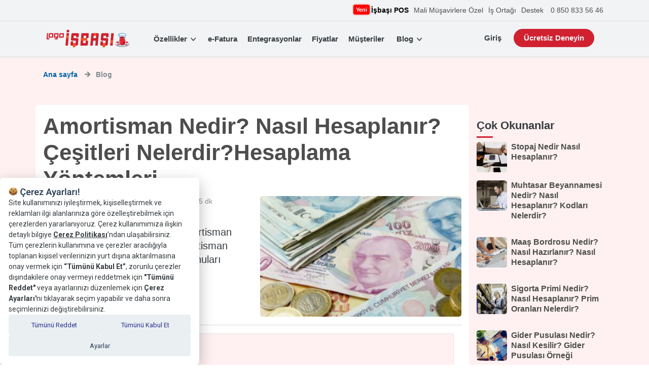

--- FILE ---
content_type: text/html; charset=utf-8
request_url: https://isbasi.com/blog/amortisman-nedir-nasil-hesaplanir
body_size: 57533
content:
<!doctype html>
<html data-n-head-ssr lang="tr-TR" data-n-head="%7B%22lang%22:%7B%22ssr%22:%22tr-TR%22%7D%7D">
  <head >
    <title>Amortisman Nedir? Nasıl Hesaplanır? Çeşitleri Nelerdir?Hesaplama Yöntemleri</title><meta data-n-head="ssr" charset="utf-8"><meta data-n-head="ssr" name="viewport" content="width=device-width, initial-scale=1"><meta data-n-head="ssr" name="apple-itunes-app" content="app-id=1383770557"><meta data-n-head="ssr" name="google-play-app" content="app-id=com.isbasi"><meta data-n-head="ssr" data-hid="description" name="description" content="&lt;p&gt;Amortisman hesaplamadan amortisman tablosu hazırlamaya kadar amortisman hakkında merak ettiğiniz tüm konuları sizler için derledik!&lt;/p&gt;
"><link data-n-head="ssr" rel="icon" type="image/x-icon" href="/favicon.ico"><link data-n-head="ssr" rel="apple-touch-icon" href="/images/app-logo-isbasi.webp"><link data-n-head="ssr" rel="android-touch-icon" href="/images/app-logo-isbasi.webp"><link data-n-head="ssr" rel="preload" href="/vendor/smart-app-banner/style.css"><link data-n-head="ssr" rel="preload" href="/images/mobile/hero-bg.webp"><link data-n-head="ssr" rel="preload" href="https://fonts.googleapis.com/css?family=Open+Sans:300,300i,400,400i,600,600i,700,700i,800,800i|Nunito+Sans:300,300i,400,400i,600,600i,700,700i,800,800i|Archivo+Narrow:300,300i,400,400i,600,600i,700,700i,800,800i&amp;amp;display=optional&amp;amp;subset=cyrillic,cyrillic-ext,greek,greek-ext,latin-ext,vietnamese&amp;display=optional" as="style"><link data-n-head="ssr" data-hid="canonical" rel="canonical" href="//isbasi.com/blog/amortisman-nedir-nasil-hesaplanir"><script data-n-head="ssr" type="text/javascript" src="/vendor/smart-app-banner/main.js" async></script><script data-n-head="ssr" src="https://bundles.efilli.com/isbasi.com.prod.js" async></script><script data-n-head="ssr" src="//www.googletagmanager.com/gtm.js?id=GTM-5VLTK55&amp;l=dataLayer" async></script><link rel="preload" href="/_nuxt/09b7360.js" as="script"><link rel="preload" href="/_nuxt/89a3922.js" as="script"><link rel="preload" href="/_nuxt/80ddadb.js" as="script"><link rel="preload" href="/_nuxt/5744803.js" as="script"><link rel="preload" href="/_nuxt/fonts/isbasi.a09fe54.eot" as="font" type="font/eot" crossorigin><link rel="preload" href="/_nuxt/fonts/isbasi.40a838f.ttf" as="font" type="font/ttf" crossorigin><link rel="preload" href="/_nuxt/fonts/isbasi.c5addce.woff" as="font" type="font/woff" crossorigin><link rel="preload" href="/_nuxt/3867b77.js" as="script"><link rel="preload" href="/_nuxt/b26d456.js" as="script"><style data-vue-ssr-id="71f83a6d:0 32df6d42:0 12ba2d00:0 3191d5ad:0 84455a9e:0 49b776bd:0 bdd7e7dc:0 20d6a9e8:0 7b402b10:0 3050ae52:0 7be9afee:0 482ed260:0 7f0bfc72:0 2556d082:0 79a1ff63:0 21598b00:0">/*!
 * Bootstrap v4.6.1 (https://getbootstrap.com/)
 * Copyright 2011-2021 The Bootstrap Authors
 * Copyright 2011-2021 Twitter, Inc.
 * Licensed under MIT (https://github.com/twbs/bootstrap/blob/main/LICENSE)
 */:root{--blue:#007bff;--indigo:#6610f2;--purple:#6f42c1;--pink:#e83e8c;--red:#dc3545;--orange:#fd7e14;--yellow:#ffc107;--green:#28a745;--teal:#20c997;--cyan:#17a2b8;--white:#fff;--gray:#6c757d;--gray-dark:#343a40;--primary:#007bff;--secondary:#6c757d;--success:#28a745;--info:#17a2b8;--warning:#ffc107;--danger:#dc3545;--light:#f8f9fa;--dark:#343a40;--breakpoint-xs:0;--breakpoint-sm:576px;--breakpoint-md:768px;--breakpoint-lg:992px;--breakpoint-xl:1200px;--font-family-sans-serif:-apple-system,BlinkMacSystemFont,"Segoe UI",Roboto,"Helvetica Neue",Arial,"Noto Sans","Liberation Sans",sans-serif,"Apple Color Emoji","Segoe UI Emoji","Segoe UI Symbol","Noto Color Emoji";--font-family-monospace:SFMono-Regular,Menlo,Monaco,Consolas,"Liberation Mono","Courier New",monospace}*,:after,:before{box-sizing:border-box}html{font-family:sans-serif;line-height:1.15;-webkit-text-size-adjust:100%;-webkit-tap-highlight-color:rgba(0,0,0,0)}article,aside,figcaption,figure,footer,header,hgroup,main,nav,section{display:block}body{margin:0;font-family:-apple-system,BlinkMacSystemFont,"Segoe UI",Roboto,"Helvetica Neue",Arial,"Noto Sans","Liberation Sans",sans-serif,"Apple Color Emoji","Segoe UI Emoji","Segoe UI Symbol","Noto Color Emoji";font-size:1rem;font-weight:400;line-height:1.5;color:#212529;text-align:left;background-color:#fff}[tabindex="-1"]:focus:not(.focus-visible),[tabindex="-1"]:focus:not(:focus-visible){outline:0!important}hr{box-sizing:content-box;height:0;overflow:visible}h1,h2,h3,h4,h5,h6{margin-top:0;margin-bottom:.5rem}p{margin-top:0;margin-bottom:1rem}abbr[data-original-title],abbr[title]{text-decoration:underline;-webkit-text-decoration:underline dotted;text-decoration:underline dotted;cursor:help;border-bottom:0;-webkit-text-decoration-skip-ink:none;text-decoration-skip-ink:none}address{font-style:normal;line-height:inherit}address,dl,ol,ul{margin-bottom:1rem}dl,ol,ul{margin-top:0}ol ol,ol ul,ul ol,ul ul{margin-bottom:0}dt{font-weight:700}dd{margin-bottom:.5rem;margin-left:0}blockquote{margin:0 0 1rem}b,strong{font-weight:bolder}small{font-size:80%}sub,sup{position:relative;font-size:75%;line-height:0;vertical-align:baseline}sub{bottom:-.25em}sup{top:-.5em}a{color:#007bff;text-decoration:none;background-color:transparent}a:hover{color:#0056b3;text-decoration:underline}a:not([href]):not([class]),a:not([href]):not([class]):hover{color:inherit;text-decoration:none}code,kbd,pre,samp{font-family:SFMono-Regular,Menlo,Monaco,Consolas,"Liberation Mono","Courier New",monospace;font-size:1em}pre{margin-top:0;margin-bottom:1rem;overflow:auto;-ms-overflow-style:scrollbar}figure{margin:0 0 1rem}img{border-style:none}img,svg{vertical-align:middle}svg{overflow:hidden}table{border-collapse:collapse}caption{padding-top:.75rem;padding-bottom:.75rem;color:#6c757d;text-align:left;caption-side:bottom}th{text-align:inherit;text-align:-webkit-match-parent}label{display:inline-block;margin-bottom:.5rem}button{border-radius:0}button:focus:not(.focus-visible),button:focus:not(:focus-visible){outline:0}button,input,optgroup,select,textarea{margin:0;font-family:inherit;font-size:inherit;line-height:inherit}button,input{overflow:visible}button,select{text-transform:none}[role=button]{cursor:pointer}select{word-wrap:normal}[type=button],[type=reset],[type=submit],button{-webkit-appearance:button}[type=button]:not(:disabled),[type=reset]:not(:disabled),[type=submit]:not(:disabled),button:not(:disabled){cursor:pointer}[type=button]::-moz-focus-inner,[type=reset]::-moz-focus-inner,[type=submit]::-moz-focus-inner,button::-moz-focus-inner{padding:0;border-style:none}input[type=checkbox],input[type=radio]{box-sizing:border-box;padding:0}textarea{overflow:auto;resize:vertical}fieldset{min-width:0;padding:0;margin:0;border:0}legend{display:block;width:100%;max-width:100%;padding:0;margin-bottom:.5rem;font-size:1.5rem;line-height:inherit;color:inherit;white-space:normal}progress{vertical-align:baseline}[type=number]::-webkit-inner-spin-button,[type=number]::-webkit-outer-spin-button{height:auto}[type=search]{outline-offset:-2px;-webkit-appearance:none}[type=search]::-webkit-search-decoration{-webkit-appearance:none}::-webkit-file-upload-button{font:inherit;-webkit-appearance:button}output{display:inline-block}summary{display:list-item;cursor:pointer}template{display:none}[hidden]{display:none!important}.h1,.h2,.h3,.h4,.h5,.h6,h1,h2,h3,h4,h5,h6{margin-bottom:.5rem;font-weight:500;line-height:1.2}.h1,h1{font-size:2.5rem}.h2,h2{font-size:2rem}.h3,h3{font-size:1.75rem}.h4,h4{font-size:1.5rem}.h5,h5{font-size:1.25rem}.h6,h6{font-size:1rem}.lead{font-size:1.25rem;font-weight:300}.display-1{font-size:6rem}.display-1,.display-2{font-weight:300;line-height:1.2}.display-2{font-size:5.5rem}.display-3{font-size:4.5rem}.display-3,.display-4{font-weight:300;line-height:1.2}.display-4{font-size:3.5rem}hr{margin-top:1rem;margin-bottom:1rem;border:0;border-top:1px solid rgba(0,0,0,.1)}.small,small{font-size:80%;font-weight:400}.mark,mark{padding:.2em;background-color:#fcf8e3}.list-inline,.list-unstyled{padding-left:0;list-style:none}.list-inline-item{display:inline-block}.list-inline-item:not(:last-child){margin-right:.5rem}.initialism{font-size:90%;text-transform:uppercase}.blockquote{margin-bottom:1rem;font-size:1.25rem}.blockquote-footer{display:block;font-size:80%;color:#6c757d}.blockquote-footer:before{content:"\2014\00A0"}.img-fluid,.img-thumbnail{max-width:100%;height:auto}.img-thumbnail{padding:.25rem;background-color:#fff;border:1px solid #dee2e6;border-radius:.25rem}.figure{display:inline-block}.figure-img{margin-bottom:.5rem;line-height:1}.figure-caption{font-size:90%;color:#6c757d}code{font-size:87.5%;color:#e83e8c;word-wrap:break-word}a>code{color:inherit}kbd{padding:.2rem .4rem;font-size:87.5%;color:#fff;background-color:#212529;border-radius:.2rem}kbd kbd{padding:0;font-size:100%;font-weight:700}pre{display:block;font-size:87.5%;color:#212529}pre code{font-size:inherit;color:inherit;word-break:normal}.pre-scrollable{max-height:340px;overflow-y:scroll}.container,.container-fluid,.container-lg,.container-md,.container-sm,.container-xl{width:100%;padding-right:15px;padding-left:15px;margin-right:auto;margin-left:auto}@media (min-width:576px){.container,.container-sm{max-width:540px}}@media (min-width:768px){.container,.container-md,.container-sm{max-width:720px}}@media (min-width:992px){.container,.container-lg,.container-md,.container-sm{max-width:960px}}@media (min-width:1200px){.container,.container-lg,.container-md,.container-sm,.container-xl{max-width:1140px}}.row{display:flex;flex-wrap:wrap;margin-right:-15px;margin-left:-15px}.no-gutters{margin-right:0;margin-left:0}.no-gutters>.col,.no-gutters>[class*=col-]{padding-right:0;padding-left:0}.col,.col-1,.col-2,.col-3,.col-4,.col-5,.col-6,.col-7,.col-8,.col-9,.col-10,.col-11,.col-12,.col-auto,.col-lg,.col-lg-1,.col-lg-2,.col-lg-3,.col-lg-4,.col-lg-5,.col-lg-6,.col-lg-7,.col-lg-8,.col-lg-9,.col-lg-10,.col-lg-11,.col-lg-12,.col-lg-auto,.col-md,.col-md-1,.col-md-2,.col-md-3,.col-md-4,.col-md-5,.col-md-6,.col-md-7,.col-md-8,.col-md-9,.col-md-10,.col-md-11,.col-md-12,.col-md-auto,.col-sm,.col-sm-1,.col-sm-2,.col-sm-3,.col-sm-4,.col-sm-5,.col-sm-6,.col-sm-7,.col-sm-8,.col-sm-9,.col-sm-10,.col-sm-11,.col-sm-12,.col-sm-auto,.col-xl,.col-xl-1,.col-xl-2,.col-xl-3,.col-xl-4,.col-xl-5,.col-xl-6,.col-xl-7,.col-xl-8,.col-xl-9,.col-xl-10,.col-xl-11,.col-xl-12,.col-xl-auto{position:relative;width:100%;padding-right:15px;padding-left:15px}.col{flex-basis:0;flex-grow:1;max-width:100%}.row-cols-1>*{flex:0 0 100%;max-width:100%}.row-cols-2>*{flex:0 0 50%;max-width:50%}.row-cols-3>*{flex:0 0 33.333333%;max-width:33.333333%}.row-cols-4>*{flex:0 0 25%;max-width:25%}.row-cols-5>*{flex:0 0 20%;max-width:20%}.row-cols-6>*{flex:0 0 16.666667%;max-width:16.666667%}.col-auto{flex:0 0 auto;width:auto;max-width:100%}.col-1{flex:0 0 8.333333%;max-width:8.333333%}.col-2{flex:0 0 16.666667%;max-width:16.666667%}.col-3{flex:0 0 25%;max-width:25%}.col-4{flex:0 0 33.333333%;max-width:33.333333%}.col-5{flex:0 0 41.666667%;max-width:41.666667%}.col-6{flex:0 0 50%;max-width:50%}.col-7{flex:0 0 58.333333%;max-width:58.333333%}.col-8{flex:0 0 66.666667%;max-width:66.666667%}.col-9{flex:0 0 75%;max-width:75%}.col-10{flex:0 0 83.333333%;max-width:83.333333%}.col-11{flex:0 0 91.666667%;max-width:91.666667%}.col-12{flex:0 0 100%;max-width:100%}.order-first{order:-1}.order-last{order:13}.order-0{order:0}.order-1{order:1}.order-2{order:2}.order-3{order:3}.order-4{order:4}.order-5{order:5}.order-6{order:6}.order-7{order:7}.order-8{order:8}.order-9{order:9}.order-10{order:10}.order-11{order:11}.order-12{order:12}.offset-1{margin-left:8.333333%}.offset-2{margin-left:16.666667%}.offset-3{margin-left:25%}.offset-4{margin-left:33.333333%}.offset-5{margin-left:41.666667%}.offset-6{margin-left:50%}.offset-7{margin-left:58.333333%}.offset-8{margin-left:66.666667%}.offset-9{margin-left:75%}.offset-10{margin-left:83.333333%}.offset-11{margin-left:91.666667%}@media (min-width:576px){.col-sm{flex-basis:0;flex-grow:1;max-width:100%}.row-cols-sm-1>*{flex:0 0 100%;max-width:100%}.row-cols-sm-2>*{flex:0 0 50%;max-width:50%}.row-cols-sm-3>*{flex:0 0 33.333333%;max-width:33.333333%}.row-cols-sm-4>*{flex:0 0 25%;max-width:25%}.row-cols-sm-5>*{flex:0 0 20%;max-width:20%}.row-cols-sm-6>*{flex:0 0 16.666667%;max-width:16.666667%}.col-sm-auto{flex:0 0 auto;width:auto;max-width:100%}.col-sm-1{flex:0 0 8.333333%;max-width:8.333333%}.col-sm-2{flex:0 0 16.666667%;max-width:16.666667%}.col-sm-3{flex:0 0 25%;max-width:25%}.col-sm-4{flex:0 0 33.333333%;max-width:33.333333%}.col-sm-5{flex:0 0 41.666667%;max-width:41.666667%}.col-sm-6{flex:0 0 50%;max-width:50%}.col-sm-7{flex:0 0 58.333333%;max-width:58.333333%}.col-sm-8{flex:0 0 66.666667%;max-width:66.666667%}.col-sm-9{flex:0 0 75%;max-width:75%}.col-sm-10{flex:0 0 83.333333%;max-width:83.333333%}.col-sm-11{flex:0 0 91.666667%;max-width:91.666667%}.col-sm-12{flex:0 0 100%;max-width:100%}.order-sm-first{order:-1}.order-sm-last{order:13}.order-sm-0{order:0}.order-sm-1{order:1}.order-sm-2{order:2}.order-sm-3{order:3}.order-sm-4{order:4}.order-sm-5{order:5}.order-sm-6{order:6}.order-sm-7{order:7}.order-sm-8{order:8}.order-sm-9{order:9}.order-sm-10{order:10}.order-sm-11{order:11}.order-sm-12{order:12}.offset-sm-0{margin-left:0}.offset-sm-1{margin-left:8.333333%}.offset-sm-2{margin-left:16.666667%}.offset-sm-3{margin-left:25%}.offset-sm-4{margin-left:33.333333%}.offset-sm-5{margin-left:41.666667%}.offset-sm-6{margin-left:50%}.offset-sm-7{margin-left:58.333333%}.offset-sm-8{margin-left:66.666667%}.offset-sm-9{margin-left:75%}.offset-sm-10{margin-left:83.333333%}.offset-sm-11{margin-left:91.666667%}}@media (min-width:768px){.col-md{flex-basis:0;flex-grow:1;max-width:100%}.row-cols-md-1>*{flex:0 0 100%;max-width:100%}.row-cols-md-2>*{flex:0 0 50%;max-width:50%}.row-cols-md-3>*{flex:0 0 33.333333%;max-width:33.333333%}.row-cols-md-4>*{flex:0 0 25%;max-width:25%}.row-cols-md-5>*{flex:0 0 20%;max-width:20%}.row-cols-md-6>*{flex:0 0 16.666667%;max-width:16.666667%}.col-md-auto{flex:0 0 auto;width:auto;max-width:100%}.col-md-1{flex:0 0 8.333333%;max-width:8.333333%}.col-md-2{flex:0 0 16.666667%;max-width:16.666667%}.col-md-3{flex:0 0 25%;max-width:25%}.col-md-4{flex:0 0 33.333333%;max-width:33.333333%}.col-md-5{flex:0 0 41.666667%;max-width:41.666667%}.col-md-6{flex:0 0 50%;max-width:50%}.col-md-7{flex:0 0 58.333333%;max-width:58.333333%}.col-md-8{flex:0 0 66.666667%;max-width:66.666667%}.col-md-9{flex:0 0 75%;max-width:75%}.col-md-10{flex:0 0 83.333333%;max-width:83.333333%}.col-md-11{flex:0 0 91.666667%;max-width:91.666667%}.col-md-12{flex:0 0 100%;max-width:100%}.order-md-first{order:-1}.order-md-last{order:13}.order-md-0{order:0}.order-md-1{order:1}.order-md-2{order:2}.order-md-3{order:3}.order-md-4{order:4}.order-md-5{order:5}.order-md-6{order:6}.order-md-7{order:7}.order-md-8{order:8}.order-md-9{order:9}.order-md-10{order:10}.order-md-11{order:11}.order-md-12{order:12}.offset-md-0{margin-left:0}.offset-md-1{margin-left:8.333333%}.offset-md-2{margin-left:16.666667%}.offset-md-3{margin-left:25%}.offset-md-4{margin-left:33.333333%}.offset-md-5{margin-left:41.666667%}.offset-md-6{margin-left:50%}.offset-md-7{margin-left:58.333333%}.offset-md-8{margin-left:66.666667%}.offset-md-9{margin-left:75%}.offset-md-10{margin-left:83.333333%}.offset-md-11{margin-left:91.666667%}}@media (min-width:992px){.col-lg{flex-basis:0;flex-grow:1;max-width:100%}.row-cols-lg-1>*{flex:0 0 100%;max-width:100%}.row-cols-lg-2>*{flex:0 0 50%;max-width:50%}.row-cols-lg-3>*{flex:0 0 33.333333%;max-width:33.333333%}.row-cols-lg-4>*{flex:0 0 25%;max-width:25%}.row-cols-lg-5>*{flex:0 0 20%;max-width:20%}.row-cols-lg-6>*{flex:0 0 16.666667%;max-width:16.666667%}.col-lg-auto{flex:0 0 auto;width:auto;max-width:100%}.col-lg-1{flex:0 0 8.333333%;max-width:8.333333%}.col-lg-2{flex:0 0 16.666667%;max-width:16.666667%}.col-lg-3{flex:0 0 25%;max-width:25%}.col-lg-4{flex:0 0 33.333333%;max-width:33.333333%}.col-lg-5{flex:0 0 41.666667%;max-width:41.666667%}.col-lg-6{flex:0 0 50%;max-width:50%}.col-lg-7{flex:0 0 58.333333%;max-width:58.333333%}.col-lg-8{flex:0 0 66.666667%;max-width:66.666667%}.col-lg-9{flex:0 0 75%;max-width:75%}.col-lg-10{flex:0 0 83.333333%;max-width:83.333333%}.col-lg-11{flex:0 0 91.666667%;max-width:91.666667%}.col-lg-12{flex:0 0 100%;max-width:100%}.order-lg-first{order:-1}.order-lg-last{order:13}.order-lg-0{order:0}.order-lg-1{order:1}.order-lg-2{order:2}.order-lg-3{order:3}.order-lg-4{order:4}.order-lg-5{order:5}.order-lg-6{order:6}.order-lg-7{order:7}.order-lg-8{order:8}.order-lg-9{order:9}.order-lg-10{order:10}.order-lg-11{order:11}.order-lg-12{order:12}.offset-lg-0{margin-left:0}.offset-lg-1{margin-left:8.333333%}.offset-lg-2{margin-left:16.666667%}.offset-lg-3{margin-left:25%}.offset-lg-4{margin-left:33.333333%}.offset-lg-5{margin-left:41.666667%}.offset-lg-6{margin-left:50%}.offset-lg-7{margin-left:58.333333%}.offset-lg-8{margin-left:66.666667%}.offset-lg-9{margin-left:75%}.offset-lg-10{margin-left:83.333333%}.offset-lg-11{margin-left:91.666667%}}@media (min-width:1200px){.col-xl{flex-basis:0;flex-grow:1;max-width:100%}.row-cols-xl-1>*{flex:0 0 100%;max-width:100%}.row-cols-xl-2>*{flex:0 0 50%;max-width:50%}.row-cols-xl-3>*{flex:0 0 33.333333%;max-width:33.333333%}.row-cols-xl-4>*{flex:0 0 25%;max-width:25%}.row-cols-xl-5>*{flex:0 0 20%;max-width:20%}.row-cols-xl-6>*{flex:0 0 16.666667%;max-width:16.666667%}.col-xl-auto{flex:0 0 auto;width:auto;max-width:100%}.col-xl-1{flex:0 0 8.333333%;max-width:8.333333%}.col-xl-2{flex:0 0 16.666667%;max-width:16.666667%}.col-xl-3{flex:0 0 25%;max-width:25%}.col-xl-4{flex:0 0 33.333333%;max-width:33.333333%}.col-xl-5{flex:0 0 41.666667%;max-width:41.666667%}.col-xl-6{flex:0 0 50%;max-width:50%}.col-xl-7{flex:0 0 58.333333%;max-width:58.333333%}.col-xl-8{flex:0 0 66.666667%;max-width:66.666667%}.col-xl-9{flex:0 0 75%;max-width:75%}.col-xl-10{flex:0 0 83.333333%;max-width:83.333333%}.col-xl-11{flex:0 0 91.666667%;max-width:91.666667%}.col-xl-12{flex:0 0 100%;max-width:100%}.order-xl-first{order:-1}.order-xl-last{order:13}.order-xl-0{order:0}.order-xl-1{order:1}.order-xl-2{order:2}.order-xl-3{order:3}.order-xl-4{order:4}.order-xl-5{order:5}.order-xl-6{order:6}.order-xl-7{order:7}.order-xl-8{order:8}.order-xl-9{order:9}.order-xl-10{order:10}.order-xl-11{order:11}.order-xl-12{order:12}.offset-xl-0{margin-left:0}.offset-xl-1{margin-left:8.333333%}.offset-xl-2{margin-left:16.666667%}.offset-xl-3{margin-left:25%}.offset-xl-4{margin-left:33.333333%}.offset-xl-5{margin-left:41.666667%}.offset-xl-6{margin-left:50%}.offset-xl-7{margin-left:58.333333%}.offset-xl-8{margin-left:66.666667%}.offset-xl-9{margin-left:75%}.offset-xl-10{margin-left:83.333333%}.offset-xl-11{margin-left:91.666667%}}.table{width:100%;margin-bottom:1rem;color:#212529}.table td,.table th{padding:.75rem;vertical-align:top;border-top:1px solid #dee2e6}.table thead th{vertical-align:bottom;border-bottom:2px solid #dee2e6}.table tbody+tbody{border-top:2px solid #dee2e6}.table-sm td,.table-sm th{padding:.3rem}.table-bordered,.table-bordered td,.table-bordered th{border:1px solid #dee2e6}.table-bordered thead td,.table-bordered thead th{border-bottom-width:2px}.table-borderless tbody+tbody,.table-borderless td,.table-borderless th,.table-borderless thead th{border:0}.table-striped tbody tr:nth-of-type(odd){background-color:rgba(0,0,0,.05)}.table-hover tbody tr:hover{color:#212529;background-color:rgba(0,0,0,.075)}.table-primary,.table-primary>td,.table-primary>th{background-color:#b8daff}.table-primary tbody+tbody,.table-primary td,.table-primary th,.table-primary thead th{border-color:#7abaff}.table-hover .table-primary:hover,.table-hover .table-primary:hover>td,.table-hover .table-primary:hover>th{background-color:#9fcdff}.table-secondary,.table-secondary>td,.table-secondary>th{background-color:#d6d8db}.table-secondary tbody+tbody,.table-secondary td,.table-secondary th,.table-secondary thead th{border-color:#b3b7bb}.table-hover .table-secondary:hover,.table-hover .table-secondary:hover>td,.table-hover .table-secondary:hover>th{background-color:#c8cbcf}.table-success,.table-success>td,.table-success>th{background-color:#c3e6cb}.table-success tbody+tbody,.table-success td,.table-success th,.table-success thead th{border-color:#8fd19e}.table-hover .table-success:hover,.table-hover .table-success:hover>td,.table-hover .table-success:hover>th{background-color:#b1dfbb}.table-info,.table-info>td,.table-info>th{background-color:#bee5eb}.table-info tbody+tbody,.table-info td,.table-info th,.table-info thead th{border-color:#86cfda}.table-hover .table-info:hover,.table-hover .table-info:hover>td,.table-hover .table-info:hover>th{background-color:#abdde5}.table-warning,.table-warning>td,.table-warning>th{background-color:#ffeeba}.table-warning tbody+tbody,.table-warning td,.table-warning th,.table-warning thead th{border-color:#ffdf7e}.table-hover .table-warning:hover,.table-hover .table-warning:hover>td,.table-hover .table-warning:hover>th{background-color:#ffe8a1}.table-danger,.table-danger>td,.table-danger>th{background-color:#f5c6cb}.table-danger tbody+tbody,.table-danger td,.table-danger th,.table-danger thead th{border-color:#ed969e}.table-hover .table-danger:hover,.table-hover .table-danger:hover>td,.table-hover .table-danger:hover>th{background-color:#f1b0b7}.table-light,.table-light>td,.table-light>th{background-color:#fdfdfe}.table-light tbody+tbody,.table-light td,.table-light th,.table-light thead th{border-color:#fbfcfc}.table-hover .table-light:hover,.table-hover .table-light:hover>td,.table-hover .table-light:hover>th{background-color:#ececf6}.table-dark,.table-dark>td,.table-dark>th{background-color:#c6c8ca}.table-dark tbody+tbody,.table-dark td,.table-dark th,.table-dark thead th{border-color:#95999c}.table-hover .table-dark:hover,.table-hover .table-dark:hover>td,.table-hover .table-dark:hover>th{background-color:#b9bbbe}.table-active,.table-active>td,.table-active>th,.table-hover .table-active:hover,.table-hover .table-active:hover>td,.table-hover .table-active:hover>th{background-color:rgba(0,0,0,.075)}.table .thead-dark th{color:#fff;background-color:#343a40;border-color:#454d55}.table .thead-light th{color:#495057;background-color:#e9ecef;border-color:#dee2e6}.table-dark{color:#fff;background-color:#343a40}.table-dark td,.table-dark th,.table-dark thead th{border-color:#454d55}.table-dark.table-bordered{border:0}.table-dark.table-striped tbody tr:nth-of-type(odd){background-color:hsla(0,0%,100%,.05)}.table-dark.table-hover tbody tr:hover{color:#fff;background-color:hsla(0,0%,100%,.075)}@media (max-width:575.98px){.table-responsive-sm{display:block;width:100%;overflow-x:auto;-webkit-overflow-scrolling:touch}.table-responsive-sm>.table-bordered{border:0}}@media (max-width:767.98px){.table-responsive-md{display:block;width:100%;overflow-x:auto;-webkit-overflow-scrolling:touch}.table-responsive-md>.table-bordered{border:0}}@media (max-width:991.98px){.table-responsive-lg{display:block;width:100%;overflow-x:auto;-webkit-overflow-scrolling:touch}.table-responsive-lg>.table-bordered{border:0}}@media (max-width:1199.98px){.table-responsive-xl{display:block;width:100%;overflow-x:auto;-webkit-overflow-scrolling:touch}.table-responsive-xl>.table-bordered{border:0}}.table-responsive{display:block;width:100%;overflow-x:auto;-webkit-overflow-scrolling:touch}.table-responsive>.table-bordered{border:0}.form-control{display:block;width:100%;height:calc(1.5em + .75rem + 2px);padding:.375rem .75rem;font-size:1rem;font-weight:400;line-height:1.5;color:#495057;background-color:#fff;background-clip:padding-box;border:1px solid #ced4da;border-radius:.25rem;transition:border-color .15s ease-in-out,box-shadow .15s ease-in-out}@media (prefers-reduced-motion:reduce){.form-control{transition:none}}.form-control::-ms-expand{background-color:transparent;border:0}.form-control:focus{color:#495057;background-color:#fff;border-color:#80bdff;outline:0;box-shadow:0 0 0 .2rem rgba(0,123,255,.25)}.form-control::-moz-placeholder{color:#6c757d;opacity:1}.form-control:-ms-input-placeholder{color:#6c757d;opacity:1}.form-control::placeholder{color:#6c757d;opacity:1}.form-control:disabled,.form-control[readonly]{background-color:#e9ecef;opacity:1}input[type=date].form-control,input[type=datetime-local].form-control,input[type=month].form-control,input[type=time].form-control{-webkit-appearance:none;-moz-appearance:none;appearance:none}select.form-control:-moz-focusring{color:transparent;text-shadow:0 0 0 #495057}select.form-control:focus::-ms-value{color:#495057;background-color:#fff}.form-control-file,.form-control-range{display:block;width:100%}.col-form-label{padding-top:calc(.375rem + 1px);padding-bottom:calc(.375rem + 1px);margin-bottom:0;font-size:inherit;line-height:1.5}.col-form-label-lg{padding-top:calc(.5rem + 1px);padding-bottom:calc(.5rem + 1px);font-size:1.25rem;line-height:1.5}.col-form-label-sm{padding-top:calc(.25rem + 1px);padding-bottom:calc(.25rem + 1px);font-size:.875rem;line-height:1.5}.form-control-plaintext{display:block;width:100%;padding:.375rem 0;margin-bottom:0;font-size:1rem;line-height:1.5;color:#212529;background-color:transparent;border:solid transparent;border-width:1px 0}.form-control-plaintext.form-control-lg,.form-control-plaintext.form-control-sm{padding-right:0;padding-left:0}.form-control-sm{height:calc(1.5em + .5rem + 2px);padding:.25rem .5rem;font-size:.875rem;line-height:1.5;border-radius:.2rem}.form-control-lg{height:calc(1.5em + 1rem + 2px);padding:.5rem 1rem;font-size:1.25rem;line-height:1.5;border-radius:.3rem}select.form-control[multiple],select.form-control[size],textarea.form-control{height:auto}.form-group{margin-bottom:1rem}.form-text{display:block;margin-top:.25rem}.form-row{display:flex;flex-wrap:wrap;margin-right:-5px;margin-left:-5px}.form-row>.col,.form-row>[class*=col-]{padding-right:5px;padding-left:5px}.form-check{position:relative;display:block;padding-left:1.25rem}.form-check-input{position:absolute;margin-top:.3rem;margin-left:-1.25rem}.form-check-input:disabled~.form-check-label,.form-check-input[disabled]~.form-check-label{color:#6c757d}.form-check-label{margin-bottom:0}.form-check-inline{display:inline-flex;align-items:center;padding-left:0;margin-right:.75rem}.form-check-inline .form-check-input{position:static;margin-top:0;margin-right:.3125rem;margin-left:0}.valid-feedback{display:none;width:100%;margin-top:.25rem;font-size:80%;color:#28a745}.valid-tooltip{position:absolute;top:100%;left:0;z-index:5;display:none;max-width:100%;padding:.25rem .5rem;margin-top:.1rem;font-size:.875rem;line-height:1.5;color:#fff;background-color:rgba(40,167,69,.9);border-radius:.25rem}.form-row>.col>.valid-tooltip,.form-row>[class*=col-]>.valid-tooltip{left:5px}.is-valid~.valid-feedback,.is-valid~.valid-tooltip,.was-validated :valid~.valid-feedback,.was-validated :valid~.valid-tooltip{display:block}.form-control.is-valid,.was-validated .form-control:valid{border-color:#28a745;padding-right:calc(1.5em + .75rem)!important;background-image:url("data:image/svg+xml;charset=utf-8,%3Csvg xmlns='http://www.w3.org/2000/svg' width='8' height='8'%3E%3Cpath fill='%2328a745' d='M2.3 6.73L.6 4.53c-.4-1.04.46-1.4 1.1-.8l1.1 1.4 3.4-3.8c.6-.63 1.6-.27 1.2.7l-4 4.6c-.43.5-.8.4-1.1.1z'/%3E%3C/svg%3E");background-repeat:no-repeat;background-position:right calc(.375em + .1875rem) center;background-size:calc(.75em + .375rem) calc(.75em + .375rem)}.form-control.is-valid:focus,.was-validated .form-control:valid:focus{border-color:#28a745;box-shadow:0 0 0 .2rem rgba(40,167,69,.25)}.was-validated select.form-control:valid,select.form-control.is-valid{padding-right:3rem!important;background-position:right 1.5rem center}.was-validated textarea.form-control:valid,textarea.form-control.is-valid{padding-right:calc(1.5em + .75rem);background-position:top calc(.375em + .1875rem) right calc(.375em + .1875rem)}.custom-select.is-valid,.was-validated .custom-select:valid{border-color:#28a745;padding-right:calc(.75em + 2.3125rem)!important;background:url("data:image/svg+xml;charset=utf-8,%3Csvg xmlns='http://www.w3.org/2000/svg' width='4' height='5'%3E%3Cpath fill='%23343a40' d='M2 0L0 2h4zm0 5L0 3h4z'/%3E%3C/svg%3E") right .75rem center/8px 10px no-repeat,#fff url("data:image/svg+xml;charset=utf-8,%3Csvg xmlns='http://www.w3.org/2000/svg' width='8' height='8'%3E%3Cpath fill='%2328a745' d='M2.3 6.73L.6 4.53c-.4-1.04.46-1.4 1.1-.8l1.1 1.4 3.4-3.8c.6-.63 1.6-.27 1.2.7l-4 4.6c-.43.5-.8.4-1.1.1z'/%3E%3C/svg%3E") center right 1.75rem/calc(.75em + .375rem) calc(.75em + .375rem) no-repeat}.custom-select.is-valid:focus,.was-validated .custom-select:valid:focus{border-color:#28a745;box-shadow:0 0 0 .2rem rgba(40,167,69,.25)}.form-check-input.is-valid~.form-check-label,.was-validated .form-check-input:valid~.form-check-label{color:#28a745}.form-check-input.is-valid~.valid-feedback,.form-check-input.is-valid~.valid-tooltip,.was-validated .form-check-input:valid~.valid-feedback,.was-validated .form-check-input:valid~.valid-tooltip{display:block}.custom-control-input.is-valid~.custom-control-label,.was-validated .custom-control-input:valid~.custom-control-label{color:#28a745}.custom-control-input.is-valid~.custom-control-label:before,.was-validated .custom-control-input:valid~.custom-control-label:before{border-color:#28a745}.custom-control-input.is-valid:checked~.custom-control-label:before,.was-validated .custom-control-input:valid:checked~.custom-control-label:before{border-color:#34ce57;background-color:#34ce57}.custom-control-input.is-valid:focus~.custom-control-label:before,.was-validated .custom-control-input:valid:focus~.custom-control-label:before{box-shadow:0 0 0 .2rem rgba(40,167,69,.25)}.custom-control-input.is-valid:focus:not(:checked)~.custom-control-label:before,.custom-file-input.is-valid~.custom-file-label,.was-validated .custom-control-input:valid:focus:not(:checked)~.custom-control-label:before,.was-validated .custom-file-input:valid~.custom-file-label{border-color:#28a745}.custom-file-input.is-valid:focus~.custom-file-label,.was-validated .custom-file-input:valid:focus~.custom-file-label{border-color:#28a745;box-shadow:0 0 0 .2rem rgba(40,167,69,.25)}.invalid-feedback{display:none;width:100%;margin-top:.25rem;font-size:80%;color:#dc3545}.invalid-tooltip{position:absolute;top:100%;left:0;z-index:5;display:none;max-width:100%;padding:.25rem .5rem;margin-top:.1rem;font-size:.875rem;line-height:1.5;color:#fff;background-color:rgba(220,53,69,.9);border-radius:.25rem}.form-row>.col>.invalid-tooltip,.form-row>[class*=col-]>.invalid-tooltip{left:5px}.is-invalid~.invalid-feedback,.is-invalid~.invalid-tooltip,.was-validated :invalid~.invalid-feedback,.was-validated :invalid~.invalid-tooltip{display:block}.form-control.is-invalid,.was-validated .form-control:invalid{border-color:#dc3545;padding-right:calc(1.5em + .75rem)!important;background-image:url("data:image/svg+xml;charset=utf-8,%3Csvg xmlns='http://www.w3.org/2000/svg' width='12' height='12' fill='none' stroke='%23dc3545'%3E%3Ccircle cx='6' cy='6' r='4.5'/%3E%3Cpath stroke-linejoin='round' d='M5.8 3.6h.4L6 6.5z'/%3E%3Ccircle cx='6' cy='8.2' r='.6' fill='%23dc3545' stroke='none'/%3E%3C/svg%3E");background-repeat:no-repeat;background-position:right calc(.375em + .1875rem) center;background-size:calc(.75em + .375rem) calc(.75em + .375rem)}.form-control.is-invalid:focus,.was-validated .form-control:invalid:focus{border-color:#dc3545;box-shadow:0 0 0 .2rem rgba(220,53,69,.25)}.was-validated select.form-control:invalid,select.form-control.is-invalid{padding-right:3rem!important;background-position:right 1.5rem center}.was-validated textarea.form-control:invalid,textarea.form-control.is-invalid{padding-right:calc(1.5em + .75rem);background-position:top calc(.375em + .1875rem) right calc(.375em + .1875rem)}.custom-select.is-invalid,.was-validated .custom-select:invalid{border-color:#dc3545;padding-right:calc(.75em + 2.3125rem)!important;background:url("data:image/svg+xml;charset=utf-8,%3Csvg xmlns='http://www.w3.org/2000/svg' width='4' height='5'%3E%3Cpath fill='%23343a40' d='M2 0L0 2h4zm0 5L0 3h4z'/%3E%3C/svg%3E") right .75rem center/8px 10px no-repeat,#fff url("data:image/svg+xml;charset=utf-8,%3Csvg xmlns='http://www.w3.org/2000/svg' width='12' height='12' fill='none' stroke='%23dc3545'%3E%3Ccircle cx='6' cy='6' r='4.5'/%3E%3Cpath stroke-linejoin='round' d='M5.8 3.6h.4L6 6.5z'/%3E%3Ccircle cx='6' cy='8.2' r='.6' fill='%23dc3545' stroke='none'/%3E%3C/svg%3E") center right 1.75rem/calc(.75em + .375rem) calc(.75em + .375rem) no-repeat}.custom-select.is-invalid:focus,.was-validated .custom-select:invalid:focus{border-color:#dc3545;box-shadow:0 0 0 .2rem rgba(220,53,69,.25)}.form-check-input.is-invalid~.form-check-label,.was-validated .form-check-input:invalid~.form-check-label{color:#dc3545}.form-check-input.is-invalid~.invalid-feedback,.form-check-input.is-invalid~.invalid-tooltip,.was-validated .form-check-input:invalid~.invalid-feedback,.was-validated .form-check-input:invalid~.invalid-tooltip{display:block}.custom-control-input.is-invalid~.custom-control-label,.was-validated .custom-control-input:invalid~.custom-control-label{color:#dc3545}.custom-control-input.is-invalid~.custom-control-label:before,.was-validated .custom-control-input:invalid~.custom-control-label:before{border-color:#dc3545}.custom-control-input.is-invalid:checked~.custom-control-label:before,.was-validated .custom-control-input:invalid:checked~.custom-control-label:before{border-color:#e4606d;background-color:#e4606d}.custom-control-input.is-invalid:focus~.custom-control-label:before,.was-validated .custom-control-input:invalid:focus~.custom-control-label:before{box-shadow:0 0 0 .2rem rgba(220,53,69,.25)}.custom-control-input.is-invalid:focus:not(:checked)~.custom-control-label:before,.custom-file-input.is-invalid~.custom-file-label,.was-validated .custom-control-input:invalid:focus:not(:checked)~.custom-control-label:before,.was-validated .custom-file-input:invalid~.custom-file-label{border-color:#dc3545}.custom-file-input.is-invalid:focus~.custom-file-label,.was-validated .custom-file-input:invalid:focus~.custom-file-label{border-color:#dc3545;box-shadow:0 0 0 .2rem rgba(220,53,69,.25)}.form-inline{display:flex;flex-flow:row wrap;align-items:center}.form-inline .form-check{width:100%}@media (min-width:576px){.form-inline label{justify-content:center}.form-inline .form-group,.form-inline label{display:flex;align-items:center;margin-bottom:0}.form-inline .form-group{flex:0 0 auto;flex-flow:row wrap}.form-inline .form-control{display:inline-block;width:auto;vertical-align:middle}.form-inline .form-control-plaintext{display:inline-block}.form-inline .custom-select,.form-inline .input-group{width:auto}.form-inline .form-check{display:flex;align-items:center;justify-content:center;width:auto;padding-left:0}.form-inline .form-check-input{position:relative;flex-shrink:0;margin-top:0;margin-right:.25rem;margin-left:0}.form-inline .custom-control{align-items:center;justify-content:center}.form-inline .custom-control-label{margin-bottom:0}}.btn{display:inline-block;font-weight:400;color:#212529;text-align:center;vertical-align:middle;-webkit-user-select:none;-moz-user-select:none;-ms-user-select:none;user-select:none;background-color:transparent;border:1px solid transparent;padding:.375rem .75rem;font-size:1rem;line-height:1.5;border-radius:.25rem;transition:color .15s ease-in-out,background-color .15s ease-in-out,border-color .15s ease-in-out,box-shadow .15s ease-in-out}@media (prefers-reduced-motion:reduce){.btn{transition:none}}.btn:hover{color:#212529;text-decoration:none}.btn.focus,.btn:focus{outline:0;box-shadow:0 0 0 .2rem rgba(0,123,255,.25)}.btn.disabled,.btn:disabled{opacity:.65}.btn:not(:disabled):not(.disabled){cursor:pointer}a.btn.disabled,fieldset:disabled a.btn{pointer-events:none}.btn-primary{color:#fff;background-color:#007bff;border-color:#007bff}.btn-primary.focus,.btn-primary:focus,.btn-primary:hover{color:#fff;background-color:#0069d9;border-color:#0062cc}.btn-primary.focus,.btn-primary:focus{box-shadow:0 0 0 .2rem rgba(38,143,255,.5)}.btn-primary.disabled,.btn-primary:disabled{color:#fff;background-color:#007bff;border-color:#007bff}.btn-primary:not(:disabled):not(.disabled).active,.btn-primary:not(:disabled):not(.disabled):active,.show>.btn-primary.dropdown-toggle{color:#fff;background-color:#0062cc;border-color:#005cbf}.btn-primary:not(:disabled):not(.disabled).active:focus,.btn-primary:not(:disabled):not(.disabled):active:focus,.show>.btn-primary.dropdown-toggle:focus{box-shadow:0 0 0 .2rem rgba(38,143,255,.5)}.btn-secondary{color:#fff;background-color:#6c757d;border-color:#6c757d}.btn-secondary.focus,.btn-secondary:focus,.btn-secondary:hover{color:#fff;background-color:#5a6268;border-color:#545b62}.btn-secondary.focus,.btn-secondary:focus{box-shadow:0 0 0 .2rem rgba(130,138,145,.5)}.btn-secondary.disabled,.btn-secondary:disabled{color:#fff;background-color:#6c757d;border-color:#6c757d}.btn-secondary:not(:disabled):not(.disabled).active,.btn-secondary:not(:disabled):not(.disabled):active,.show>.btn-secondary.dropdown-toggle{color:#fff;background-color:#545b62;border-color:#4e555b}.btn-secondary:not(:disabled):not(.disabled).active:focus,.btn-secondary:not(:disabled):not(.disabled):active:focus,.show>.btn-secondary.dropdown-toggle:focus{box-shadow:0 0 0 .2rem rgba(130,138,145,.5)}.btn-success{color:#fff;background-color:#28a745;border-color:#28a745}.btn-success.focus,.btn-success:focus,.btn-success:hover{color:#fff;background-color:#218838;border-color:#1e7e34}.btn-success.focus,.btn-success:focus{box-shadow:0 0 0 .2rem rgba(72,180,97,.5)}.btn-success.disabled,.btn-success:disabled{color:#fff;background-color:#28a745;border-color:#28a745}.btn-success:not(:disabled):not(.disabled).active,.btn-success:not(:disabled):not(.disabled):active,.show>.btn-success.dropdown-toggle{color:#fff;background-color:#1e7e34;border-color:#1c7430}.btn-success:not(:disabled):not(.disabled).active:focus,.btn-success:not(:disabled):not(.disabled):active:focus,.show>.btn-success.dropdown-toggle:focus{box-shadow:0 0 0 .2rem rgba(72,180,97,.5)}.btn-info{color:#fff;background-color:#17a2b8;border-color:#17a2b8}.btn-info.focus,.btn-info:focus,.btn-info:hover{color:#fff;background-color:#138496;border-color:#117a8b}.btn-info.focus,.btn-info:focus{box-shadow:0 0 0 .2rem rgba(58,176,195,.5)}.btn-info.disabled,.btn-info:disabled{color:#fff;background-color:#17a2b8;border-color:#17a2b8}.btn-info:not(:disabled):not(.disabled).active,.btn-info:not(:disabled):not(.disabled):active,.show>.btn-info.dropdown-toggle{color:#fff;background-color:#117a8b;border-color:#10707f}.btn-info:not(:disabled):not(.disabled).active:focus,.btn-info:not(:disabled):not(.disabled):active:focus,.show>.btn-info.dropdown-toggle:focus{box-shadow:0 0 0 .2rem rgba(58,176,195,.5)}.btn-warning{color:#212529;background-color:#ffc107;border-color:#ffc107}.btn-warning.focus,.btn-warning:focus,.btn-warning:hover{color:#212529;background-color:#e0a800;border-color:#d39e00}.btn-warning.focus,.btn-warning:focus{box-shadow:0 0 0 .2rem rgba(222,170,12,.5)}.btn-warning.disabled,.btn-warning:disabled{color:#212529;background-color:#ffc107;border-color:#ffc107}.btn-warning:not(:disabled):not(.disabled).active,.btn-warning:not(:disabled):not(.disabled):active,.show>.btn-warning.dropdown-toggle{color:#212529;background-color:#d39e00;border-color:#c69500}.btn-warning:not(:disabled):not(.disabled).active:focus,.btn-warning:not(:disabled):not(.disabled):active:focus,.show>.btn-warning.dropdown-toggle:focus{box-shadow:0 0 0 .2rem rgba(222,170,12,.5)}.btn-danger{color:#fff;background-color:#dc3545;border-color:#dc3545}.btn-danger.focus,.btn-danger:focus,.btn-danger:hover{color:#fff;background-color:#c82333;border-color:#bd2130}.btn-danger.focus,.btn-danger:focus{box-shadow:0 0 0 .2rem rgba(225,83,97,.5)}.btn-danger.disabled,.btn-danger:disabled{color:#fff;background-color:#dc3545;border-color:#dc3545}.btn-danger:not(:disabled):not(.disabled).active,.btn-danger:not(:disabled):not(.disabled):active,.show>.btn-danger.dropdown-toggle{color:#fff;background-color:#bd2130;border-color:#b21f2d}.btn-danger:not(:disabled):not(.disabled).active:focus,.btn-danger:not(:disabled):not(.disabled):active:focus,.show>.btn-danger.dropdown-toggle:focus{box-shadow:0 0 0 .2rem rgba(225,83,97,.5)}.btn-light{color:#212529;background-color:#f8f9fa;border-color:#f8f9fa}.btn-light.focus,.btn-light:focus,.btn-light:hover{color:#212529;background-color:#e2e6ea;border-color:#dae0e5}.btn-light.focus,.btn-light:focus{box-shadow:0 0 0 .2rem rgba(216,217,219,.5)}.btn-light.disabled,.btn-light:disabled{color:#212529;background-color:#f8f9fa;border-color:#f8f9fa}.btn-light:not(:disabled):not(.disabled).active,.btn-light:not(:disabled):not(.disabled):active,.show>.btn-light.dropdown-toggle{color:#212529;background-color:#dae0e5;border-color:#d3d9df}.btn-light:not(:disabled):not(.disabled).active:focus,.btn-light:not(:disabled):not(.disabled):active:focus,.show>.btn-light.dropdown-toggle:focus{box-shadow:0 0 0 .2rem rgba(216,217,219,.5)}.btn-dark{color:#fff;background-color:#343a40;border-color:#343a40}.btn-dark.focus,.btn-dark:focus,.btn-dark:hover{color:#fff;background-color:#23272b;border-color:#1d2124}.btn-dark.focus,.btn-dark:focus{box-shadow:0 0 0 .2rem rgba(82,88,93,.5)}.btn-dark.disabled,.btn-dark:disabled{color:#fff;background-color:#343a40;border-color:#343a40}.btn-dark:not(:disabled):not(.disabled).active,.btn-dark:not(:disabled):not(.disabled):active,.show>.btn-dark.dropdown-toggle{color:#fff;background-color:#1d2124;border-color:#171a1d}.btn-dark:not(:disabled):not(.disabled).active:focus,.btn-dark:not(:disabled):not(.disabled):active:focus,.show>.btn-dark.dropdown-toggle:focus{box-shadow:0 0 0 .2rem rgba(82,88,93,.5)}.btn-outline-primary{color:#007bff;border-color:#007bff}.btn-outline-primary:hover{color:#fff;background-color:#007bff;border-color:#007bff}.btn-outline-primary.focus,.btn-outline-primary:focus{box-shadow:0 0 0 .2rem rgba(0,123,255,.5)}.btn-outline-primary.disabled,.btn-outline-primary:disabled{color:#007bff;background-color:transparent}.btn-outline-primary:not(:disabled):not(.disabled).active,.btn-outline-primary:not(:disabled):not(.disabled):active,.show>.btn-outline-primary.dropdown-toggle{color:#fff;background-color:#007bff;border-color:#007bff}.btn-outline-primary:not(:disabled):not(.disabled).active:focus,.btn-outline-primary:not(:disabled):not(.disabled):active:focus,.show>.btn-outline-primary.dropdown-toggle:focus{box-shadow:0 0 0 .2rem rgba(0,123,255,.5)}.btn-outline-secondary{color:#6c757d;border-color:#6c757d}.btn-outline-secondary:hover{color:#fff;background-color:#6c757d;border-color:#6c757d}.btn-outline-secondary.focus,.btn-outline-secondary:focus{box-shadow:0 0 0 .2rem rgba(108,117,125,.5)}.btn-outline-secondary.disabled,.btn-outline-secondary:disabled{color:#6c757d;background-color:transparent}.btn-outline-secondary:not(:disabled):not(.disabled).active,.btn-outline-secondary:not(:disabled):not(.disabled):active,.show>.btn-outline-secondary.dropdown-toggle{color:#fff;background-color:#6c757d;border-color:#6c757d}.btn-outline-secondary:not(:disabled):not(.disabled).active:focus,.btn-outline-secondary:not(:disabled):not(.disabled):active:focus,.show>.btn-outline-secondary.dropdown-toggle:focus{box-shadow:0 0 0 .2rem rgba(108,117,125,.5)}.btn-outline-success{color:#28a745;border-color:#28a745}.btn-outline-success:hover{color:#fff;background-color:#28a745;border-color:#28a745}.btn-outline-success.focus,.btn-outline-success:focus{box-shadow:0 0 0 .2rem rgba(40,167,69,.5)}.btn-outline-success.disabled,.btn-outline-success:disabled{color:#28a745;background-color:transparent}.btn-outline-success:not(:disabled):not(.disabled).active,.btn-outline-success:not(:disabled):not(.disabled):active,.show>.btn-outline-success.dropdown-toggle{color:#fff;background-color:#28a745;border-color:#28a745}.btn-outline-success:not(:disabled):not(.disabled).active:focus,.btn-outline-success:not(:disabled):not(.disabled):active:focus,.show>.btn-outline-success.dropdown-toggle:focus{box-shadow:0 0 0 .2rem rgba(40,167,69,.5)}.btn-outline-info{color:#17a2b8;border-color:#17a2b8}.btn-outline-info:hover{color:#fff;background-color:#17a2b8;border-color:#17a2b8}.btn-outline-info.focus,.btn-outline-info:focus{box-shadow:0 0 0 .2rem rgba(23,162,184,.5)}.btn-outline-info.disabled,.btn-outline-info:disabled{color:#17a2b8;background-color:transparent}.btn-outline-info:not(:disabled):not(.disabled).active,.btn-outline-info:not(:disabled):not(.disabled):active,.show>.btn-outline-info.dropdown-toggle{color:#fff;background-color:#17a2b8;border-color:#17a2b8}.btn-outline-info:not(:disabled):not(.disabled).active:focus,.btn-outline-info:not(:disabled):not(.disabled):active:focus,.show>.btn-outline-info.dropdown-toggle:focus{box-shadow:0 0 0 .2rem rgba(23,162,184,.5)}.btn-outline-warning{color:#ffc107;border-color:#ffc107}.btn-outline-warning:hover{color:#212529;background-color:#ffc107;border-color:#ffc107}.btn-outline-warning.focus,.btn-outline-warning:focus{box-shadow:0 0 0 .2rem rgba(255,193,7,.5)}.btn-outline-warning.disabled,.btn-outline-warning:disabled{color:#ffc107;background-color:transparent}.btn-outline-warning:not(:disabled):not(.disabled).active,.btn-outline-warning:not(:disabled):not(.disabled):active,.show>.btn-outline-warning.dropdown-toggle{color:#212529;background-color:#ffc107;border-color:#ffc107}.btn-outline-warning:not(:disabled):not(.disabled).active:focus,.btn-outline-warning:not(:disabled):not(.disabled):active:focus,.show>.btn-outline-warning.dropdown-toggle:focus{box-shadow:0 0 0 .2rem rgba(255,193,7,.5)}.btn-outline-danger{color:#dc3545;border-color:#dc3545}.btn-outline-danger:hover{color:#fff;background-color:#dc3545;border-color:#dc3545}.btn-outline-danger.focus,.btn-outline-danger:focus{box-shadow:0 0 0 .2rem rgba(220,53,69,.5)}.btn-outline-danger.disabled,.btn-outline-danger:disabled{color:#dc3545;background-color:transparent}.btn-outline-danger:not(:disabled):not(.disabled).active,.btn-outline-danger:not(:disabled):not(.disabled):active,.show>.btn-outline-danger.dropdown-toggle{color:#fff;background-color:#dc3545;border-color:#dc3545}.btn-outline-danger:not(:disabled):not(.disabled).active:focus,.btn-outline-danger:not(:disabled):not(.disabled):active:focus,.show>.btn-outline-danger.dropdown-toggle:focus{box-shadow:0 0 0 .2rem rgba(220,53,69,.5)}.btn-outline-light{color:#f8f9fa;border-color:#f8f9fa}.btn-outline-light:hover{color:#212529;background-color:#f8f9fa;border-color:#f8f9fa}.btn-outline-light.focus,.btn-outline-light:focus{box-shadow:0 0 0 .2rem rgba(248,249,250,.5)}.btn-outline-light.disabled,.btn-outline-light:disabled{color:#f8f9fa;background-color:transparent}.btn-outline-light:not(:disabled):not(.disabled).active,.btn-outline-light:not(:disabled):not(.disabled):active,.show>.btn-outline-light.dropdown-toggle{color:#212529;background-color:#f8f9fa;border-color:#f8f9fa}.btn-outline-light:not(:disabled):not(.disabled).active:focus,.btn-outline-light:not(:disabled):not(.disabled):active:focus,.show>.btn-outline-light.dropdown-toggle:focus{box-shadow:0 0 0 .2rem rgba(248,249,250,.5)}.btn-outline-dark{color:#343a40;border-color:#343a40}.btn-outline-dark:hover{color:#fff;background-color:#343a40;border-color:#343a40}.btn-outline-dark.focus,.btn-outline-dark:focus{box-shadow:0 0 0 .2rem rgba(52,58,64,.5)}.btn-outline-dark.disabled,.btn-outline-dark:disabled{color:#343a40;background-color:transparent}.btn-outline-dark:not(:disabled):not(.disabled).active,.btn-outline-dark:not(:disabled):not(.disabled):active,.show>.btn-outline-dark.dropdown-toggle{color:#fff;background-color:#343a40;border-color:#343a40}.btn-outline-dark:not(:disabled):not(.disabled).active:focus,.btn-outline-dark:not(:disabled):not(.disabled):active:focus,.show>.btn-outline-dark.dropdown-toggle:focus{box-shadow:0 0 0 .2rem rgba(52,58,64,.5)}.btn-link{font-weight:400;color:#007bff;text-decoration:none}.btn-link:hover{color:#0056b3}.btn-link.focus,.btn-link:focus,.btn-link:hover{text-decoration:underline}.btn-link.disabled,.btn-link:disabled{color:#6c757d;pointer-events:none}.btn-group-lg>.btn,.btn-lg{padding:.5rem 1rem;font-size:1.25rem;line-height:1.5;border-radius:.3rem}.btn-group-sm>.btn,.btn-sm{padding:.25rem .5rem;font-size:.875rem;line-height:1.5;border-radius:.2rem}.btn-block{display:block;width:100%}.btn-block+.btn-block{margin-top:.5rem}input[type=button].btn-block,input[type=reset].btn-block,input[type=submit].btn-block{width:100%}.fade{transition:opacity .15s linear}@media (prefers-reduced-motion:reduce){.fade{transition:none}}.fade:not(.show){opacity:0}.collapse:not(.show){display:none}.collapsing{position:relative;height:0;overflow:hidden;transition:height .35s ease}@media (prefers-reduced-motion:reduce){.collapsing{transition:none}}.dropdown,.dropleft,.dropright,.dropup{position:relative}.dropdown-toggle{white-space:nowrap}.dropdown-toggle:after{display:inline-block;margin-left:.255em;vertical-align:.255em;content:"";border-top:.3em solid;border-right:.3em solid transparent;border-bottom:0;border-left:.3em solid transparent}.dropdown-toggle:empty:after{margin-left:0}.dropdown-menu{position:absolute;top:100%;left:0;z-index:1000;display:none;float:left;min-width:10rem;padding:.5rem 0;margin:.125rem 0 0;font-size:1rem;color:#212529;text-align:left;list-style:none;background-color:#fff;background-clip:padding-box;border:1px solid rgba(0,0,0,.15);border-radius:.25rem}.dropdown-menu-left{right:auto;left:0}.dropdown-menu-right{right:0;left:auto}@media (min-width:576px){.dropdown-menu-sm-left{right:auto;left:0}.dropdown-menu-sm-right{right:0;left:auto}}@media (min-width:768px){.dropdown-menu-md-left{right:auto;left:0}.dropdown-menu-md-right{right:0;left:auto}}@media (min-width:992px){.dropdown-menu-lg-left{right:auto;left:0}.dropdown-menu-lg-right{right:0;left:auto}}@media (min-width:1200px){.dropdown-menu-xl-left{right:auto;left:0}.dropdown-menu-xl-right{right:0;left:auto}}.dropup .dropdown-menu{top:auto;bottom:100%;margin-top:0;margin-bottom:.125rem}.dropup .dropdown-toggle:after{display:inline-block;margin-left:.255em;vertical-align:.255em;content:"";border-top:0;border-right:.3em solid transparent;border-bottom:.3em solid;border-left:.3em solid transparent}.dropup .dropdown-toggle:empty:after{margin-left:0}.dropright .dropdown-menu{top:0;right:auto;left:100%;margin-top:0;margin-left:.125rem}.dropright .dropdown-toggle:after{display:inline-block;margin-left:.255em;vertical-align:.255em;content:"";border-top:.3em solid transparent;border-right:0;border-bottom:.3em solid transparent;border-left:.3em solid}.dropright .dropdown-toggle:empty:after{margin-left:0}.dropright .dropdown-toggle:after{vertical-align:0}.dropleft .dropdown-menu{top:0;right:100%;left:auto;margin-top:0;margin-right:.125rem}.dropleft .dropdown-toggle:after{display:inline-block;margin-left:.255em;vertical-align:.255em;content:"";display:none}.dropleft .dropdown-toggle:before{display:inline-block;margin-right:.255em;vertical-align:.255em;content:"";border-top:.3em solid transparent;border-right:.3em solid;border-bottom:.3em solid transparent}.dropleft .dropdown-toggle:empty:after{margin-left:0}.dropleft .dropdown-toggle:before{vertical-align:0}.dropdown-menu[x-placement^=bottom],.dropdown-menu[x-placement^=left],.dropdown-menu[x-placement^=right],.dropdown-menu[x-placement^=top]{right:auto;bottom:auto}.dropdown-divider{height:0;margin:.5rem 0;overflow:hidden;border-top:1px solid #e9ecef}.dropdown-item{display:block;width:100%;padding:.25rem 1.5rem;clear:both;font-weight:400;color:#212529;text-align:inherit;white-space:nowrap;background-color:transparent;border:0}.dropdown-item:focus,.dropdown-item:hover{color:#16181b;text-decoration:none;background-color:#e9ecef}.dropdown-item.active,.dropdown-item:active{color:#fff;text-decoration:none;background-color:#007bff}.dropdown-item.disabled,.dropdown-item:disabled{color:#adb5bd;pointer-events:none;background-color:transparent}.dropdown-menu.show{display:block}.dropdown-header{display:block;padding:.5rem 1.5rem;margin-bottom:0;font-size:.875rem;color:#6c757d;white-space:nowrap}.dropdown-item-text{display:block;padding:.25rem 1.5rem;color:#212529}.btn-group,.btn-group-vertical{position:relative;display:inline-flex;vertical-align:middle}.btn-group-vertical>.btn,.btn-group>.btn{position:relative;flex:1 1 auto}.btn-group-vertical>.btn.active,.btn-group-vertical>.btn:active,.btn-group-vertical>.btn:focus,.btn-group-vertical>.btn:hover,.btn-group>.btn.active,.btn-group>.btn:active,.btn-group>.btn:focus,.btn-group>.btn:hover{z-index:1}.btn-toolbar{display:flex;flex-wrap:wrap;justify-content:flex-start}.btn-toolbar .input-group{width:auto}.btn-group>.btn-group:not(:first-child),.btn-group>.btn:not(:first-child){margin-left:-1px}.btn-group>.btn-group:not(:last-child)>.btn,.btn-group>.btn:not(:last-child):not(.dropdown-toggle){border-top-right-radius:0;border-bottom-right-radius:0}.btn-group>.btn-group:not(:first-child)>.btn,.btn-group>.btn:not(:first-child){border-top-left-radius:0;border-bottom-left-radius:0}.dropdown-toggle-split{padding-right:.5625rem;padding-left:.5625rem}.dropdown-toggle-split:after,.dropright .dropdown-toggle-split:after,.dropup .dropdown-toggle-split:after{margin-left:0}.dropleft .dropdown-toggle-split:before{margin-right:0}.btn-group-sm>.btn+.dropdown-toggle-split,.btn-sm+.dropdown-toggle-split{padding-right:.375rem;padding-left:.375rem}.btn-group-lg>.btn+.dropdown-toggle-split,.btn-lg+.dropdown-toggle-split{padding-right:.75rem;padding-left:.75rem}.btn-group-vertical{flex-direction:column;align-items:flex-start;justify-content:center}.btn-group-vertical>.btn,.btn-group-vertical>.btn-group{width:100%}.btn-group-vertical>.btn-group:not(:first-child),.btn-group-vertical>.btn:not(:first-child){margin-top:-1px}.btn-group-vertical>.btn-group:not(:last-child)>.btn,.btn-group-vertical>.btn:not(:last-child):not(.dropdown-toggle){border-bottom-right-radius:0;border-bottom-left-radius:0}.btn-group-vertical>.btn-group:not(:first-child)>.btn,.btn-group-vertical>.btn:not(:first-child){border-top-left-radius:0;border-top-right-radius:0}.btn-group-toggle>.btn,.btn-group-toggle>.btn-group>.btn{margin-bottom:0}.btn-group-toggle>.btn-group>.btn input[type=checkbox],.btn-group-toggle>.btn-group>.btn input[type=radio],.btn-group-toggle>.btn input[type=checkbox],.btn-group-toggle>.btn input[type=radio]{position:absolute;clip:rect(0,0,0,0);pointer-events:none}.input-group{position:relative;display:flex;flex-wrap:wrap;align-items:stretch;width:100%}.input-group>.custom-file,.input-group>.custom-select,.input-group>.form-control,.input-group>.form-control-plaintext{position:relative;flex:1 1 auto;width:1%;min-width:0;margin-bottom:0}.input-group>.custom-file+.custom-file,.input-group>.custom-file+.custom-select,.input-group>.custom-file+.form-control,.input-group>.custom-select+.custom-file,.input-group>.custom-select+.custom-select,.input-group>.custom-select+.form-control,.input-group>.form-control+.custom-file,.input-group>.form-control+.custom-select,.input-group>.form-control+.form-control,.input-group>.form-control-plaintext+.custom-file,.input-group>.form-control-plaintext+.custom-select,.input-group>.form-control-plaintext+.form-control{margin-left:-1px}.input-group>.custom-file .custom-file-input:focus~.custom-file-label,.input-group>.custom-select:focus,.input-group>.form-control:focus{z-index:3}.input-group>.custom-file .custom-file-input:focus{z-index:4}.input-group>.custom-select:not(:first-child),.input-group>.form-control:not(:first-child){border-top-left-radius:0;border-bottom-left-radius:0}.input-group>.custom-file{display:flex;align-items:center}.input-group>.custom-file:not(:last-child) .custom-file-label,.input-group>.custom-file:not(:last-child) .custom-file-label:after{border-top-right-radius:0;border-bottom-right-radius:0}.input-group>.custom-file:not(:first-child) .custom-file-label{border-top-left-radius:0;border-bottom-left-radius:0}.input-group.has-validation>.custom-file:nth-last-child(n+3) .custom-file-label,.input-group.has-validation>.custom-file:nth-last-child(n+3) .custom-file-label:after,.input-group.has-validation>.custom-select:nth-last-child(n+3),.input-group.has-validation>.form-control:nth-last-child(n+3),.input-group:not(.has-validation)>.custom-file:not(:last-child) .custom-file-label,.input-group:not(.has-validation)>.custom-file:not(:last-child) .custom-file-label:after,.input-group:not(.has-validation)>.custom-select:not(:last-child),.input-group:not(.has-validation)>.form-control:not(:last-child){border-top-right-radius:0;border-bottom-right-radius:0}.input-group-append,.input-group-prepend{display:flex}.input-group-append .btn,.input-group-prepend .btn{position:relative;z-index:2}.input-group-append .btn:focus,.input-group-prepend .btn:focus{z-index:3}.input-group-append .btn+.btn,.input-group-append .btn+.input-group-text,.input-group-append .input-group-text+.btn,.input-group-append .input-group-text+.input-group-text,.input-group-prepend .btn+.btn,.input-group-prepend .btn+.input-group-text,.input-group-prepend .input-group-text+.btn,.input-group-prepend .input-group-text+.input-group-text{margin-left:-1px}.input-group-prepend{margin-right:-1px}.input-group-append{margin-left:-1px}.input-group-text{display:flex;align-items:center;padding:.375rem .75rem;margin-bottom:0;font-size:1rem;font-weight:400;line-height:1.5;color:#495057;text-align:center;white-space:nowrap;background-color:#e9ecef;border:1px solid #ced4da;border-radius:.25rem}.input-group-text input[type=checkbox],.input-group-text input[type=radio]{margin-top:0}.input-group-lg>.custom-select,.input-group-lg>.form-control:not(textarea){height:calc(1.5em + 1rem + 2px)}.input-group-lg>.custom-select,.input-group-lg>.form-control,.input-group-lg>.input-group-append>.btn,.input-group-lg>.input-group-append>.input-group-text,.input-group-lg>.input-group-prepend>.btn,.input-group-lg>.input-group-prepend>.input-group-text{padding:.5rem 1rem;font-size:1.25rem;line-height:1.5;border-radius:.3rem}.input-group-sm>.custom-select,.input-group-sm>.form-control:not(textarea){height:calc(1.5em + .5rem + 2px)}.input-group-sm>.custom-select,.input-group-sm>.form-control,.input-group-sm>.input-group-append>.btn,.input-group-sm>.input-group-append>.input-group-text,.input-group-sm>.input-group-prepend>.btn,.input-group-sm>.input-group-prepend>.input-group-text{padding:.25rem .5rem;font-size:.875rem;line-height:1.5;border-radius:.2rem}.input-group-lg>.custom-select,.input-group-sm>.custom-select{padding-right:1.75rem}.input-group.has-validation>.input-group-append:nth-last-child(n+3)>.btn,.input-group.has-validation>.input-group-append:nth-last-child(n+3)>.input-group-text,.input-group:not(.has-validation)>.input-group-append:not(:last-child)>.btn,.input-group:not(.has-validation)>.input-group-append:not(:last-child)>.input-group-text,.input-group>.input-group-append:last-child>.btn:not(:last-child):not(.dropdown-toggle),.input-group>.input-group-append:last-child>.input-group-text:not(:last-child),.input-group>.input-group-prepend>.btn,.input-group>.input-group-prepend>.input-group-text{border-top-right-radius:0;border-bottom-right-radius:0}.input-group>.input-group-append>.btn,.input-group>.input-group-append>.input-group-text,.input-group>.input-group-prepend:first-child>.btn:not(:first-child),.input-group>.input-group-prepend:first-child>.input-group-text:not(:first-child),.input-group>.input-group-prepend:not(:first-child)>.btn,.input-group>.input-group-prepend:not(:first-child)>.input-group-text{border-top-left-radius:0;border-bottom-left-radius:0}.custom-control{position:relative;z-index:1;display:block;min-height:1.5rem;padding-left:1.5rem;-webkit-print-color-adjust:exact;color-adjust:exact}.custom-control-inline{display:inline-flex;margin-right:1rem}.custom-control-input{position:absolute;left:0;z-index:-1;width:1rem;height:1.25rem;opacity:0}.custom-control-input:checked~.custom-control-label:before{color:#fff;border-color:#007bff;background-color:#007bff}.custom-control-input:focus~.custom-control-label:before{box-shadow:0 0 0 .2rem rgba(0,123,255,.25)}.custom-control-input:focus:not(:checked)~.custom-control-label:before{border-color:#80bdff}.custom-control-input:not(:disabled):active~.custom-control-label:before{color:#fff;background-color:#b3d7ff;border-color:#b3d7ff}.custom-control-input:disabled~.custom-control-label,.custom-control-input[disabled]~.custom-control-label{color:#6c757d}.custom-control-input:disabled~.custom-control-label:before,.custom-control-input[disabled]~.custom-control-label:before{background-color:#e9ecef}.custom-control-label{position:relative;margin-bottom:0;vertical-align:top}.custom-control-label:before{pointer-events:none;background-color:#fff;border:1px solid #adb5bd}.custom-control-label:after,.custom-control-label:before{position:absolute;top:.25rem;left:-1.5rem;display:block;width:1rem;height:1rem;content:""}.custom-control-label:after{background:50%/50% 50% no-repeat}.custom-checkbox .custom-control-label:before{border-radius:.25rem}.custom-checkbox .custom-control-input:checked~.custom-control-label:after{background-image:url("data:image/svg+xml;charset=utf-8,%3Csvg xmlns='http://www.w3.org/2000/svg' width='8' height='8'%3E%3Cpath fill='%23fff' d='M6.564.75l-3.59 3.612-1.538-1.55L0 4.26l2.974 2.99L8 2.193z'/%3E%3C/svg%3E")}.custom-checkbox .custom-control-input:indeterminate~.custom-control-label:before{border-color:#007bff;background-color:#007bff}.custom-checkbox .custom-control-input:indeterminate~.custom-control-label:after{background-image:url("data:image/svg+xml;charset=utf-8,%3Csvg xmlns='http://www.w3.org/2000/svg' width='4' height='4'%3E%3Cpath stroke='%23fff' d='M0 2h4'/%3E%3C/svg%3E")}.custom-checkbox .custom-control-input:disabled:checked~.custom-control-label:before{background-color:rgba(0,123,255,.5)}.custom-checkbox .custom-control-input:disabled:indeterminate~.custom-control-label:before{background-color:rgba(0,123,255,.5)}.custom-radio .custom-control-label:before{border-radius:50%}.custom-radio .custom-control-input:checked~.custom-control-label:after{background-image:url("data:image/svg+xml;charset=utf-8,%3Csvg xmlns='http://www.w3.org/2000/svg' width='12' height='12' viewBox='-4 -4 8 8'%3E%3Ccircle r='3' fill='%23fff'/%3E%3C/svg%3E")}.custom-radio .custom-control-input:disabled:checked~.custom-control-label:before{background-color:rgba(0,123,255,.5)}.custom-switch{padding-left:2.25rem}.custom-switch .custom-control-label:before{left:-2.25rem;width:1.75rem;pointer-events:all;border-radius:.5rem}.custom-switch .custom-control-label:after{top:calc(.25rem + 2px);left:calc(-2.25rem + 2px);width:calc(1rem - 4px);height:calc(1rem - 4px);background-color:#adb5bd;border-radius:.5rem;transition:transform .15s ease-in-out,background-color .15s ease-in-out,border-color .15s ease-in-out,box-shadow .15s ease-in-out}@media (prefers-reduced-motion:reduce){.custom-switch .custom-control-label:after{transition:none}}.custom-switch .custom-control-input:checked~.custom-control-label:after{background-color:#fff;transform:translateX(.75rem)}.custom-switch .custom-control-input:disabled:checked~.custom-control-label:before{background-color:rgba(0,123,255,.5)}.custom-select{display:inline-block;width:100%;height:calc(1.5em + .75rem + 2px);padding:.375rem 1.75rem .375rem .75rem;font-size:1rem;font-weight:400;line-height:1.5;color:#495057;vertical-align:middle;background:#fff url("data:image/svg+xml;charset=utf-8,%3Csvg xmlns='http://www.w3.org/2000/svg' width='4' height='5'%3E%3Cpath fill='%23343a40' d='M2 0L0 2h4zm0 5L0 3h4z'/%3E%3C/svg%3E") right .75rem center/8px 10px no-repeat;border:1px solid #ced4da;border-radius:.25rem;-webkit-appearance:none;-moz-appearance:none;appearance:none}.custom-select:focus{border-color:#80bdff;outline:0;box-shadow:0 0 0 .2rem rgba(0,123,255,.25)}.custom-select:focus::-ms-value{color:#495057;background-color:#fff}.custom-select[multiple],.custom-select[size]:not([size="1"]){height:auto;padding-right:.75rem;background-image:none}.custom-select:disabled{color:#6c757d;background-color:#e9ecef}.custom-select::-ms-expand{display:none}.custom-select:-moz-focusring{color:transparent;text-shadow:0 0 0 #495057}.custom-select-sm{height:calc(1.5em + .5rem + 2px);padding-top:.25rem;padding-bottom:.25rem;padding-left:.5rem;font-size:.875rem}.custom-select-lg{height:calc(1.5em + 1rem + 2px);padding-top:.5rem;padding-bottom:.5rem;padding-left:1rem;font-size:1.25rem}.custom-file{display:inline-block;margin-bottom:0}.custom-file,.custom-file-input{position:relative;width:100%;height:calc(1.5em + .75rem + 2px)}.custom-file-input{z-index:2;margin:0;overflow:hidden;opacity:0}.custom-file-input:focus~.custom-file-label{border-color:#80bdff;box-shadow:0 0 0 .2rem rgba(0,123,255,.25)}.custom-file-input:disabled~.custom-file-label,.custom-file-input[disabled]~.custom-file-label{background-color:#e9ecef}.custom-file-input:lang(en)~.custom-file-label:after{content:"Browse"}.custom-file-input~.custom-file-label[data-browse]:after{content:attr(data-browse)}.custom-file-label{left:0;z-index:1;height:calc(1.5em + .75rem + 2px);overflow:hidden;font-weight:400;background-color:#fff;border:1px solid #ced4da;border-radius:.25rem}.custom-file-label,.custom-file-label:after{position:absolute;top:0;right:0;padding:.375rem .75rem;line-height:1.5;color:#495057}.custom-file-label:after{bottom:0;z-index:3;display:block;height:calc(1.5em + .75rem);content:"Browse";background-color:#e9ecef;border-left:inherit;border-radius:0 .25rem .25rem 0}.custom-range{width:100%;height:1.4rem;padding:0;background-color:transparent;-webkit-appearance:none;-moz-appearance:none;appearance:none}.custom-range:focus{outline:0}.custom-range:focus::-webkit-slider-thumb{box-shadow:0 0 0 1px #fff,0 0 0 .2rem rgba(0,123,255,.25)}.custom-range:focus::-moz-range-thumb{box-shadow:0 0 0 1px #fff,0 0 0 .2rem rgba(0,123,255,.25)}.custom-range:focus::-ms-thumb{box-shadow:0 0 0 1px #fff,0 0 0 .2rem rgba(0,123,255,.25)}.custom-range::-moz-focus-outer{border:0}.custom-range::-webkit-slider-thumb{width:1rem;height:1rem;margin-top:-.25rem;background-color:#007bff;border:0;border-radius:1rem;-webkit-transition:background-color .15s ease-in-out,border-color .15s ease-in-out,box-shadow .15s ease-in-out;transition:background-color .15s ease-in-out,border-color .15s ease-in-out,box-shadow .15s ease-in-out;-webkit-appearance:none;appearance:none}@media (prefers-reduced-motion:reduce){.custom-range::-webkit-slider-thumb{-webkit-transition:none;transition:none}}.custom-range::-webkit-slider-thumb:active{background-color:#b3d7ff}.custom-range::-webkit-slider-runnable-track{width:100%;height:.5rem;color:transparent;cursor:pointer;background-color:#dee2e6;border-color:transparent;border-radius:1rem}.custom-range::-moz-range-thumb{width:1rem;height:1rem;background-color:#007bff;border:0;border-radius:1rem;-moz-transition:background-color .15s ease-in-out,border-color .15s ease-in-out,box-shadow .15s ease-in-out;transition:background-color .15s ease-in-out,border-color .15s ease-in-out,box-shadow .15s ease-in-out;-moz-appearance:none;appearance:none}@media (prefers-reduced-motion:reduce){.custom-range::-moz-range-thumb{-moz-transition:none;transition:none}}.custom-range::-moz-range-thumb:active{background-color:#b3d7ff}.custom-range::-moz-range-track{width:100%;height:.5rem;color:transparent;cursor:pointer;background-color:#dee2e6;border-color:transparent;border-radius:1rem}.custom-range::-ms-thumb{width:1rem;height:1rem;margin-top:0;margin-right:.2rem;margin-left:.2rem;background-color:#007bff;border:0;border-radius:1rem;-ms-transition:background-color .15s ease-in-out,border-color .15s ease-in-out,box-shadow .15s ease-in-out;transition:background-color .15s ease-in-out,border-color .15s ease-in-out,box-shadow .15s ease-in-out;appearance:none}@media (prefers-reduced-motion:reduce){.custom-range::-ms-thumb{-ms-transition:none;transition:none}}.custom-range::-ms-thumb:active{background-color:#b3d7ff}.custom-range::-ms-track{width:100%;height:.5rem;color:transparent;cursor:pointer;background-color:transparent;border-color:transparent;border-width:.5rem}.custom-range::-ms-fill-lower,.custom-range::-ms-fill-upper{background-color:#dee2e6;border-radius:1rem}.custom-range::-ms-fill-upper{margin-right:15px}.custom-range:disabled::-webkit-slider-thumb{background-color:#adb5bd}.custom-range:disabled::-webkit-slider-runnable-track{cursor:default}.custom-range:disabled::-moz-range-thumb{background-color:#adb5bd}.custom-range:disabled::-moz-range-track{cursor:default}.custom-range:disabled::-ms-thumb{background-color:#adb5bd}.custom-control-label:before,.custom-file-label,.custom-select{transition:background-color .15s ease-in-out,border-color .15s ease-in-out,box-shadow .15s ease-in-out}@media (prefers-reduced-motion:reduce){.custom-control-label:before,.custom-file-label,.custom-select{transition:none}}.nav{display:flex;flex-wrap:wrap;padding-left:0;margin-bottom:0;list-style:none}.nav-link{display:block;padding:.5rem 1rem}.nav-link:focus,.nav-link:hover{text-decoration:none}.nav-link.disabled{color:#6c757d;pointer-events:none;cursor:default}.nav-tabs{border-bottom:1px solid #dee2e6}.nav-tabs .nav-link{margin-bottom:-1px;border:1px solid transparent;border-top-left-radius:.25rem;border-top-right-radius:.25rem}.nav-tabs .nav-link:focus,.nav-tabs .nav-link:hover{border-color:#e9ecef #e9ecef #dee2e6}.nav-tabs .nav-link.disabled{color:#6c757d;background-color:transparent;border-color:transparent}.nav-tabs .nav-item.show .nav-link,.nav-tabs .nav-link.active{color:#495057;background-color:#fff;border-color:#dee2e6 #dee2e6 #fff}.nav-tabs .dropdown-menu{margin-top:-1px;border-top-left-radius:0;border-top-right-radius:0}.nav-pills .nav-link{border-radius:.25rem}.nav-pills .nav-link.active,.nav-pills .show>.nav-link{color:#fff;background-color:#007bff}.nav-fill .nav-item,.nav-fill>.nav-link{flex:1 1 auto;text-align:center}.nav-justified .nav-item,.nav-justified>.nav-link{flex-basis:0;flex-grow:1;text-align:center}.tab-content>.tab-pane{display:none}.tab-content>.active{display:block}.navbar{position:relative;padding:.5rem 1rem}.navbar,.navbar .container,.navbar .container-fluid,.navbar .container-lg,.navbar .container-md,.navbar .container-sm,.navbar .container-xl{display:flex;flex-wrap:wrap;align-items:center;justify-content:space-between}.navbar-brand{display:inline-block;padding-top:.3125rem;padding-bottom:.3125rem;margin-right:1rem;font-size:1.25rem;line-height:inherit;white-space:nowrap}.navbar-brand:focus,.navbar-brand:hover{text-decoration:none}.navbar-nav{display:flex;flex-direction:column;padding-left:0;margin-bottom:0;list-style:none}.navbar-nav .nav-link{padding-right:0;padding-left:0}.navbar-nav .dropdown-menu{position:static;float:none}.navbar-text{display:inline-block;padding-top:.5rem;padding-bottom:.5rem}.navbar-collapse{flex-basis:100%;flex-grow:1;align-items:center}.navbar-toggler{padding:.25rem .75rem;font-size:1.25rem;line-height:1;background-color:transparent;border:1px solid transparent;border-radius:.25rem}.navbar-toggler:focus,.navbar-toggler:hover{text-decoration:none}.navbar-toggler-icon{display:inline-block;width:1.5em;height:1.5em;vertical-align:middle;content:"";background:50%/100% 100% no-repeat}.navbar-nav-scroll{max-height:75vh;overflow-y:auto}@media (max-width:575.98px){.navbar-expand-sm>.container,.navbar-expand-sm>.container-fluid,.navbar-expand-sm>.container-lg,.navbar-expand-sm>.container-md,.navbar-expand-sm>.container-sm,.navbar-expand-sm>.container-xl{padding-right:0;padding-left:0}}@media (min-width:576px){.navbar-expand-sm{flex-flow:row nowrap;justify-content:flex-start}.navbar-expand-sm .navbar-nav{flex-direction:row}.navbar-expand-sm .navbar-nav .dropdown-menu{position:absolute}.navbar-expand-sm .navbar-nav .nav-link{padding-right:.5rem;padding-left:.5rem}.navbar-expand-sm>.container,.navbar-expand-sm>.container-fluid,.navbar-expand-sm>.container-lg,.navbar-expand-sm>.container-md,.navbar-expand-sm>.container-sm,.navbar-expand-sm>.container-xl{flex-wrap:nowrap}.navbar-expand-sm .navbar-nav-scroll{overflow:visible}.navbar-expand-sm .navbar-collapse{display:flex!important;flex-basis:auto}.navbar-expand-sm .navbar-toggler{display:none}}@media (max-width:767.98px){.navbar-expand-md>.container,.navbar-expand-md>.container-fluid,.navbar-expand-md>.container-lg,.navbar-expand-md>.container-md,.navbar-expand-md>.container-sm,.navbar-expand-md>.container-xl{padding-right:0;padding-left:0}}@media (min-width:768px){.navbar-expand-md{flex-flow:row nowrap;justify-content:flex-start}.navbar-expand-md .navbar-nav{flex-direction:row}.navbar-expand-md .navbar-nav .dropdown-menu{position:absolute}.navbar-expand-md .navbar-nav .nav-link{padding-right:.5rem;padding-left:.5rem}.navbar-expand-md>.container,.navbar-expand-md>.container-fluid,.navbar-expand-md>.container-lg,.navbar-expand-md>.container-md,.navbar-expand-md>.container-sm,.navbar-expand-md>.container-xl{flex-wrap:nowrap}.navbar-expand-md .navbar-nav-scroll{overflow:visible}.navbar-expand-md .navbar-collapse{display:flex!important;flex-basis:auto}.navbar-expand-md .navbar-toggler{display:none}}@media (max-width:991.98px){.navbar-expand-lg>.container,.navbar-expand-lg>.container-fluid,.navbar-expand-lg>.container-lg,.navbar-expand-lg>.container-md,.navbar-expand-lg>.container-sm,.navbar-expand-lg>.container-xl{padding-right:0;padding-left:0}}@media (min-width:992px){.navbar-expand-lg{flex-flow:row nowrap;justify-content:flex-start}.navbar-expand-lg .navbar-nav{flex-direction:row}.navbar-expand-lg .navbar-nav .dropdown-menu{position:absolute}.navbar-expand-lg .navbar-nav .nav-link{padding-right:.5rem;padding-left:.5rem}.navbar-expand-lg>.container,.navbar-expand-lg>.container-fluid,.navbar-expand-lg>.container-lg,.navbar-expand-lg>.container-md,.navbar-expand-lg>.container-sm,.navbar-expand-lg>.container-xl{flex-wrap:nowrap}.navbar-expand-lg .navbar-nav-scroll{overflow:visible}.navbar-expand-lg .navbar-collapse{display:flex!important;flex-basis:auto}.navbar-expand-lg .navbar-toggler{display:none}}@media (max-width:1199.98px){.navbar-expand-xl>.container,.navbar-expand-xl>.container-fluid,.navbar-expand-xl>.container-lg,.navbar-expand-xl>.container-md,.navbar-expand-xl>.container-sm,.navbar-expand-xl>.container-xl{padding-right:0;padding-left:0}}@media (min-width:1200px){.navbar-expand-xl{flex-flow:row nowrap;justify-content:flex-start}.navbar-expand-xl .navbar-nav{flex-direction:row}.navbar-expand-xl .navbar-nav .dropdown-menu{position:absolute}.navbar-expand-xl .navbar-nav .nav-link{padding-right:.5rem;padding-left:.5rem}.navbar-expand-xl>.container,.navbar-expand-xl>.container-fluid,.navbar-expand-xl>.container-lg,.navbar-expand-xl>.container-md,.navbar-expand-xl>.container-sm,.navbar-expand-xl>.container-xl{flex-wrap:nowrap}.navbar-expand-xl .navbar-nav-scroll{overflow:visible}.navbar-expand-xl .navbar-collapse{display:flex!important;flex-basis:auto}.navbar-expand-xl .navbar-toggler{display:none}}.navbar-expand{flex-flow:row nowrap;justify-content:flex-start}.navbar-expand>.container,.navbar-expand>.container-fluid,.navbar-expand>.container-lg,.navbar-expand>.container-md,.navbar-expand>.container-sm,.navbar-expand>.container-xl{padding-right:0;padding-left:0}.navbar-expand .navbar-nav{flex-direction:row}.navbar-expand .navbar-nav .dropdown-menu{position:absolute}.navbar-expand .navbar-nav .nav-link{padding-right:.5rem;padding-left:.5rem}.navbar-expand>.container,.navbar-expand>.container-fluid,.navbar-expand>.container-lg,.navbar-expand>.container-md,.navbar-expand>.container-sm,.navbar-expand>.container-xl{flex-wrap:nowrap}.navbar-expand .navbar-nav-scroll{overflow:visible}.navbar-expand .navbar-collapse{display:flex!important;flex-basis:auto}.navbar-expand .navbar-toggler{display:none}.navbar-light .navbar-brand,.navbar-light .navbar-brand:focus,.navbar-light .navbar-brand:hover{color:rgba(0,0,0,.9)}.navbar-light .navbar-nav .nav-link{color:rgba(0,0,0,.5)}.navbar-light .navbar-nav .nav-link:focus,.navbar-light .navbar-nav .nav-link:hover{color:rgba(0,0,0,.7)}.navbar-light .navbar-nav .nav-link.disabled{color:rgba(0,0,0,.3)}.navbar-light .navbar-nav .active>.nav-link,.navbar-light .navbar-nav .nav-link.active,.navbar-light .navbar-nav .nav-link.show,.navbar-light .navbar-nav .show>.nav-link{color:rgba(0,0,0,.9)}.navbar-light .navbar-toggler{color:rgba(0,0,0,.5);border-color:rgba(0,0,0,.1)}.navbar-light .navbar-toggler-icon{background-image:url("data:image/svg+xml;charset=utf-8,%3Csvg xmlns='http://www.w3.org/2000/svg' width='30' height='30'%3E%3Cpath stroke='rgba(0, 0, 0, 0.5)' stroke-linecap='round' stroke-miterlimit='10' stroke-width='2' d='M4 7h22M4 15h22M4 23h22'/%3E%3C/svg%3E")}.navbar-light .navbar-text{color:rgba(0,0,0,.5)}.navbar-light .navbar-text a,.navbar-light .navbar-text a:focus,.navbar-light .navbar-text a:hover{color:rgba(0,0,0,.9)}.navbar-dark .navbar-brand,.navbar-dark .navbar-brand:focus,.navbar-dark .navbar-brand:hover{color:#fff}.navbar-dark .navbar-nav .nav-link{color:hsla(0,0%,100%,.5)}.navbar-dark .navbar-nav .nav-link:focus,.navbar-dark .navbar-nav .nav-link:hover{color:hsla(0,0%,100%,.75)}.navbar-dark .navbar-nav .nav-link.disabled{color:hsla(0,0%,100%,.25)}.navbar-dark .navbar-nav .active>.nav-link,.navbar-dark .navbar-nav .nav-link.active,.navbar-dark .navbar-nav .nav-link.show,.navbar-dark .navbar-nav .show>.nav-link{color:#fff}.navbar-dark .navbar-toggler{color:hsla(0,0%,100%,.5);border-color:hsla(0,0%,100%,.1)}.navbar-dark .navbar-toggler-icon{background-image:url("data:image/svg+xml;charset=utf-8,%3Csvg xmlns='http://www.w3.org/2000/svg' width='30' height='30'%3E%3Cpath stroke='rgba(255, 255, 255, 0.5)' stroke-linecap='round' stroke-miterlimit='10' stroke-width='2' d='M4 7h22M4 15h22M4 23h22'/%3E%3C/svg%3E")}.navbar-dark .navbar-text{color:hsla(0,0%,100%,.5)}.navbar-dark .navbar-text a,.navbar-dark .navbar-text a:focus,.navbar-dark .navbar-text a:hover{color:#fff}.card{position:relative;display:flex;flex-direction:column;min-width:0;word-wrap:break-word;background-color:#fff;background-clip:border-box;border:1px solid rgba(0,0,0,.125);border-radius:.25rem}.card>hr{margin-right:0;margin-left:0}.card>.list-group{border-top:inherit;border-bottom:inherit}.card>.list-group:first-child{border-top-width:0;border-top-left-radius:calc(.25rem - 1px);border-top-right-radius:calc(.25rem - 1px)}.card>.list-group:last-child{border-bottom-width:0;border-bottom-right-radius:calc(.25rem - 1px);border-bottom-left-radius:calc(.25rem - 1px)}.card>.card-header+.list-group,.card>.list-group+.card-footer{border-top:0}.card-body{flex:1 1 auto;min-height:1px;padding:1.25rem}.card-title{margin-bottom:.75rem}.card-subtitle{margin-top:-.375rem}.card-subtitle,.card-text:last-child{margin-bottom:0}.card-link:hover{text-decoration:none}.card-link+.card-link{margin-left:1.25rem}.card-header{padding:.75rem 1.25rem;margin-bottom:0;background-color:rgba(0,0,0,.03);border-bottom:1px solid rgba(0,0,0,.125)}.card-header:first-child{border-radius:calc(.25rem - 1px) calc(.25rem - 1px) 0 0}.card-footer{padding:.75rem 1.25rem;background-color:rgba(0,0,0,.03);border-top:1px solid rgba(0,0,0,.125)}.card-footer:last-child{border-radius:0 0 calc(.25rem - 1px) calc(.25rem - 1px)}.card-header-tabs{margin-bottom:-.75rem;border-bottom:0}.card-header-pills,.card-header-tabs{margin-right:-.625rem;margin-left:-.625rem}.card-img-overlay{position:absolute;top:0;right:0;bottom:0;left:0;padding:1.25rem;border-radius:calc(.25rem - 1px)}.card-img,.card-img-bottom,.card-img-top{flex-shrink:0;width:100%}.card-img,.card-img-top{border-top-left-radius:calc(.25rem - 1px);border-top-right-radius:calc(.25rem - 1px)}.card-img,.card-img-bottom{border-bottom-right-radius:calc(.25rem - 1px);border-bottom-left-radius:calc(.25rem - 1px)}.card-deck .card{margin-bottom:15px}@media (min-width:576px){.card-deck{display:flex;flex-flow:row wrap;margin-right:-15px;margin-left:-15px}.card-deck .card{flex:1 0 0%;margin-right:15px;margin-bottom:0;margin-left:15px}}.card-group>.card{margin-bottom:15px}@media (min-width:576px){.card-group{display:flex;flex-flow:row wrap}.card-group>.card{flex:1 0 0%;margin-bottom:0}.card-group>.card+.card{margin-left:0;border-left:0}.card-group>.card:not(:last-child){border-top-right-radius:0;border-bottom-right-radius:0}.card-group>.card:not(:last-child) .card-header,.card-group>.card:not(:last-child) .card-img-top{border-top-right-radius:0}.card-group>.card:not(:last-child) .card-footer,.card-group>.card:not(:last-child) .card-img-bottom{border-bottom-right-radius:0}.card-group>.card:not(:first-child){border-top-left-radius:0;border-bottom-left-radius:0}.card-group>.card:not(:first-child) .card-header,.card-group>.card:not(:first-child) .card-img-top{border-top-left-radius:0}.card-group>.card:not(:first-child) .card-footer,.card-group>.card:not(:first-child) .card-img-bottom{border-bottom-left-radius:0}}.card-columns .card{margin-bottom:.75rem}@media (min-width:576px){.card-columns{-moz-column-count:3;column-count:3;-webkit-column-gap:1.25rem;-moz-column-gap:1.25rem;grid-column-gap:1.25rem;column-gap:1.25rem;orphans:1;widows:1}.card-columns .card{display:inline-block;width:100%}}.accordion{overflow-anchor:none}.accordion>.card{overflow:hidden}.accordion>.card:not(:last-of-type){border-bottom:0;border-bottom-right-radius:0;border-bottom-left-radius:0}.accordion>.card:not(:first-of-type){border-top-left-radius:0;border-top-right-radius:0}.accordion>.card>.card-header{border-radius:0;margin-bottom:-1px}.breadcrumb{display:flex;flex-wrap:wrap;padding:.75rem 1rem;margin-bottom:1rem;list-style:none;background-color:#e9ecef;border-radius:.25rem}.breadcrumb-item+.breadcrumb-item{padding-left:.5rem}.breadcrumb-item+.breadcrumb-item:before{float:left;padding-right:.5rem;color:#6c757d;content:"/"}.breadcrumb-item+.breadcrumb-item:hover:before{text-decoration:underline;text-decoration:none}.breadcrumb-item.active{color:#6c757d}.pagination{display:flex;padding-left:0;list-style:none;border-radius:.25rem}.page-link{position:relative;display:block;padding:.5rem .75rem;margin-left:-1px;line-height:1.25;color:#007bff;background-color:#fff;border:1px solid #dee2e6}.page-link:hover{z-index:2;color:#0056b3;text-decoration:none;background-color:#e9ecef;border-color:#dee2e6}.page-link:focus{z-index:3;outline:0;box-shadow:0 0 0 .2rem rgba(0,123,255,.25)}.page-item:first-child .page-link{margin-left:0;border-top-left-radius:.25rem;border-bottom-left-radius:.25rem}.page-item:last-child .page-link{border-top-right-radius:.25rem;border-bottom-right-radius:.25rem}.page-item.active .page-link{z-index:3;color:#fff;background-color:#007bff;border-color:#007bff}.page-item.disabled .page-link{color:#6c757d;pointer-events:none;cursor:auto;background-color:#fff;border-color:#dee2e6}.pagination-lg .page-link{padding:.75rem 1.5rem;font-size:1.25rem;line-height:1.5}.pagination-lg .page-item:first-child .page-link{border-top-left-radius:.3rem;border-bottom-left-radius:.3rem}.pagination-lg .page-item:last-child .page-link{border-top-right-radius:.3rem;border-bottom-right-radius:.3rem}.pagination-sm .page-link{padding:.25rem .5rem;font-size:.875rem;line-height:1.5}.pagination-sm .page-item:first-child .page-link{border-top-left-radius:.2rem;border-bottom-left-radius:.2rem}.pagination-sm .page-item:last-child .page-link{border-top-right-radius:.2rem;border-bottom-right-radius:.2rem}.badge{display:inline-block;padding:.25em .4em;font-size:75%;font-weight:700;line-height:1;text-align:center;white-space:nowrap;vertical-align:baseline;border-radius:.25rem;transition:color .15s ease-in-out,background-color .15s ease-in-out,border-color .15s ease-in-out,box-shadow .15s ease-in-out}@media (prefers-reduced-motion:reduce){.badge{transition:none}}a.badge:focus,a.badge:hover{text-decoration:none}.badge:empty{display:none}.btn .badge{position:relative;top:-1px}.badge-pill{padding-right:.6em;padding-left:.6em;border-radius:10rem}.badge-primary{color:#fff;background-color:#007bff}a.badge-primary:focus,a.badge-primary:hover{color:#fff;background-color:#0062cc}a.badge-primary.focus,a.badge-primary:focus{outline:0;box-shadow:0 0 0 .2rem rgba(0,123,255,.5)}.badge-secondary{color:#fff;background-color:#6c757d}a.badge-secondary:focus,a.badge-secondary:hover{color:#fff;background-color:#545b62}a.badge-secondary.focus,a.badge-secondary:focus{outline:0;box-shadow:0 0 0 .2rem rgba(108,117,125,.5)}.badge-success{color:#fff;background-color:#28a745}a.badge-success:focus,a.badge-success:hover{color:#fff;background-color:#1e7e34}a.badge-success.focus,a.badge-success:focus{outline:0;box-shadow:0 0 0 .2rem rgba(40,167,69,.5)}.badge-info{color:#fff;background-color:#17a2b8}a.badge-info:focus,a.badge-info:hover{color:#fff;background-color:#117a8b}a.badge-info.focus,a.badge-info:focus{outline:0;box-shadow:0 0 0 .2rem rgba(23,162,184,.5)}.badge-warning{color:#212529;background-color:#ffc107}a.badge-warning:focus,a.badge-warning:hover{color:#212529;background-color:#d39e00}a.badge-warning.focus,a.badge-warning:focus{outline:0;box-shadow:0 0 0 .2rem rgba(255,193,7,.5)}.badge-danger{color:#fff;background-color:#dc3545}a.badge-danger:focus,a.badge-danger:hover{color:#fff;background-color:#bd2130}a.badge-danger.focus,a.badge-danger:focus{outline:0;box-shadow:0 0 0 .2rem rgba(220,53,69,.5)}.badge-light{color:#212529;background-color:#f8f9fa}a.badge-light:focus,a.badge-light:hover{color:#212529;background-color:#dae0e5}a.badge-light.focus,a.badge-light:focus{outline:0;box-shadow:0 0 0 .2rem rgba(248,249,250,.5)}.badge-dark{color:#fff;background-color:#343a40}a.badge-dark:focus,a.badge-dark:hover{color:#fff;background-color:#1d2124}a.badge-dark.focus,a.badge-dark:focus{outline:0;box-shadow:0 0 0 .2rem rgba(52,58,64,.5)}.jumbotron{padding:2rem 1rem;margin-bottom:2rem;background-color:#e9ecef;border-radius:.3rem}@media (min-width:576px){.jumbotron{padding:4rem 2rem}}.jumbotron-fluid{padding-right:0;padding-left:0;border-radius:0}.alert{position:relative;padding:.75rem 1.25rem;margin-bottom:1rem;border:1px solid transparent;border-radius:.25rem}.alert-heading{color:inherit}.alert-link{font-weight:700}.alert-dismissible{padding-right:4rem}.alert-dismissible .close{position:absolute;top:0;right:0;z-index:2;padding:.75rem 1.25rem;color:inherit}.alert-primary{color:#004085;background-color:#cce5ff;border-color:#b8daff}.alert-primary hr{border-top-color:#9fcdff}.alert-primary .alert-link{color:#002752}.alert-secondary{color:#383d41;background-color:#e2e3e5;border-color:#d6d8db}.alert-secondary hr{border-top-color:#c8cbcf}.alert-secondary .alert-link{color:#202326}.alert-success{color:#155724;background-color:#d4edda;border-color:#c3e6cb}.alert-success hr{border-top-color:#b1dfbb}.alert-success .alert-link{color:#0b2e13}.alert-info{color:#0c5460;background-color:#d1ecf1;border-color:#bee5eb}.alert-info hr{border-top-color:#abdde5}.alert-info .alert-link{color:#062c33}.alert-warning{color:#856404;background-color:#fff3cd;border-color:#ffeeba}.alert-warning hr{border-top-color:#ffe8a1}.alert-warning .alert-link{color:#533f03}.alert-danger{color:#721c24;background-color:#f8d7da;border-color:#f5c6cb}.alert-danger hr{border-top-color:#f1b0b7}.alert-danger .alert-link{color:#491217}.alert-light{color:#818182;background-color:#fefefe;border-color:#fdfdfe}.alert-light hr{border-top-color:#ececf6}.alert-light .alert-link{color:#686868}.alert-dark{color:#1b1e21;background-color:#d6d8d9;border-color:#c6c8ca}.alert-dark hr{border-top-color:#b9bbbe}.alert-dark .alert-link{color:#040505}@-webkit-keyframes progress-bar-stripes{0%{background-position:1rem 0}to{background-position:0 0}}@keyframes progress-bar-stripes{0%{background-position:1rem 0}to{background-position:0 0}}.progress{height:1rem;line-height:0;font-size:.75rem;background-color:#e9ecef;border-radius:.25rem}.progress,.progress-bar{display:flex;overflow:hidden}.progress-bar{flex-direction:column;justify-content:center;color:#fff;text-align:center;white-space:nowrap;background-color:#007bff;transition:width .6s ease}@media (prefers-reduced-motion:reduce){.progress-bar{transition:none}}.progress-bar-striped{background-image:linear-gradient(45deg,hsla(0,0%,100%,.15) 25%,transparent 0,transparent 50%,hsla(0,0%,100%,.15) 0,hsla(0,0%,100%,.15) 75%,transparent 0,transparent);background-size:1rem 1rem}.progress-bar-animated{-webkit-animation:progress-bar-stripes 1s linear infinite;animation:progress-bar-stripes 1s linear infinite}@media (prefers-reduced-motion:reduce){.progress-bar-animated{-webkit-animation:none;animation:none}}.media{display:flex;align-items:flex-start}.media-body{flex:1}.list-group{display:flex;flex-direction:column;padding-left:0;margin-bottom:0;border-radius:.25rem}.list-group-item-action{width:100%;color:#495057;text-align:inherit}.list-group-item-action:focus,.list-group-item-action:hover{z-index:1;color:#495057;text-decoration:none;background-color:#f8f9fa}.list-group-item-action:active{color:#212529;background-color:#e9ecef}.list-group-item{position:relative;display:block;padding:.75rem 1.25rem;background-color:#fff;border:1px solid rgba(0,0,0,.125)}.list-group-item:first-child{border-top-left-radius:inherit;border-top-right-radius:inherit}.list-group-item:last-child{border-bottom-right-radius:inherit;border-bottom-left-radius:inherit}.list-group-item.disabled,.list-group-item:disabled{color:#6c757d;pointer-events:none;background-color:#fff}.list-group-item.active{z-index:2;color:#fff;background-color:#007bff;border-color:#007bff}.list-group-item+.list-group-item{border-top-width:0}.list-group-item+.list-group-item.active{margin-top:-1px;border-top-width:1px}.list-group-horizontal{flex-direction:row}.list-group-horizontal>.list-group-item:first-child{border-bottom-left-radius:.25rem;border-top-right-radius:0}.list-group-horizontal>.list-group-item:last-child{border-top-right-radius:.25rem;border-bottom-left-radius:0}.list-group-horizontal>.list-group-item.active{margin-top:0}.list-group-horizontal>.list-group-item+.list-group-item{border-top-width:1px;border-left-width:0}.list-group-horizontal>.list-group-item+.list-group-item.active{margin-left:-1px;border-left-width:1px}@media (min-width:576px){.list-group-horizontal-sm{flex-direction:row}.list-group-horizontal-sm>.list-group-item:first-child{border-bottom-left-radius:.25rem;border-top-right-radius:0}.list-group-horizontal-sm>.list-group-item:last-child{border-top-right-radius:.25rem;border-bottom-left-radius:0}.list-group-horizontal-sm>.list-group-item.active{margin-top:0}.list-group-horizontal-sm>.list-group-item+.list-group-item{border-top-width:1px;border-left-width:0}.list-group-horizontal-sm>.list-group-item+.list-group-item.active{margin-left:-1px;border-left-width:1px}}@media (min-width:768px){.list-group-horizontal-md{flex-direction:row}.list-group-horizontal-md>.list-group-item:first-child{border-bottom-left-radius:.25rem;border-top-right-radius:0}.list-group-horizontal-md>.list-group-item:last-child{border-top-right-radius:.25rem;border-bottom-left-radius:0}.list-group-horizontal-md>.list-group-item.active{margin-top:0}.list-group-horizontal-md>.list-group-item+.list-group-item{border-top-width:1px;border-left-width:0}.list-group-horizontal-md>.list-group-item+.list-group-item.active{margin-left:-1px;border-left-width:1px}}@media (min-width:992px){.list-group-horizontal-lg{flex-direction:row}.list-group-horizontal-lg>.list-group-item:first-child{border-bottom-left-radius:.25rem;border-top-right-radius:0}.list-group-horizontal-lg>.list-group-item:last-child{border-top-right-radius:.25rem;border-bottom-left-radius:0}.list-group-horizontal-lg>.list-group-item.active{margin-top:0}.list-group-horizontal-lg>.list-group-item+.list-group-item{border-top-width:1px;border-left-width:0}.list-group-horizontal-lg>.list-group-item+.list-group-item.active{margin-left:-1px;border-left-width:1px}}@media (min-width:1200px){.list-group-horizontal-xl{flex-direction:row}.list-group-horizontal-xl>.list-group-item:first-child{border-bottom-left-radius:.25rem;border-top-right-radius:0}.list-group-horizontal-xl>.list-group-item:last-child{border-top-right-radius:.25rem;border-bottom-left-radius:0}.list-group-horizontal-xl>.list-group-item.active{margin-top:0}.list-group-horizontal-xl>.list-group-item+.list-group-item{border-top-width:1px;border-left-width:0}.list-group-horizontal-xl>.list-group-item+.list-group-item.active{margin-left:-1px;border-left-width:1px}}.list-group-flush{border-radius:0}.list-group-flush>.list-group-item{border-width:0 0 1px}.list-group-flush>.list-group-item:last-child{border-bottom-width:0}.list-group-item-primary{color:#004085;background-color:#b8daff}.list-group-item-primary.list-group-item-action:focus,.list-group-item-primary.list-group-item-action:hover{color:#004085;background-color:#9fcdff}.list-group-item-primary.list-group-item-action.active{color:#fff;background-color:#004085;border-color:#004085}.list-group-item-secondary{color:#383d41;background-color:#d6d8db}.list-group-item-secondary.list-group-item-action:focus,.list-group-item-secondary.list-group-item-action:hover{color:#383d41;background-color:#c8cbcf}.list-group-item-secondary.list-group-item-action.active{color:#fff;background-color:#383d41;border-color:#383d41}.list-group-item-success{color:#155724;background-color:#c3e6cb}.list-group-item-success.list-group-item-action:focus,.list-group-item-success.list-group-item-action:hover{color:#155724;background-color:#b1dfbb}.list-group-item-success.list-group-item-action.active{color:#fff;background-color:#155724;border-color:#155724}.list-group-item-info{color:#0c5460;background-color:#bee5eb}.list-group-item-info.list-group-item-action:focus,.list-group-item-info.list-group-item-action:hover{color:#0c5460;background-color:#abdde5}.list-group-item-info.list-group-item-action.active{color:#fff;background-color:#0c5460;border-color:#0c5460}.list-group-item-warning{color:#856404;background-color:#ffeeba}.list-group-item-warning.list-group-item-action:focus,.list-group-item-warning.list-group-item-action:hover{color:#856404;background-color:#ffe8a1}.list-group-item-warning.list-group-item-action.active{color:#fff;background-color:#856404;border-color:#856404}.list-group-item-danger{color:#721c24;background-color:#f5c6cb}.list-group-item-danger.list-group-item-action:focus,.list-group-item-danger.list-group-item-action:hover{color:#721c24;background-color:#f1b0b7}.list-group-item-danger.list-group-item-action.active{color:#fff;background-color:#721c24;border-color:#721c24}.list-group-item-light{color:#818182;background-color:#fdfdfe}.list-group-item-light.list-group-item-action:focus,.list-group-item-light.list-group-item-action:hover{color:#818182;background-color:#ececf6}.list-group-item-light.list-group-item-action.active{color:#fff;background-color:#818182;border-color:#818182}.list-group-item-dark{color:#1b1e21;background-color:#c6c8ca}.list-group-item-dark.list-group-item-action:focus,.list-group-item-dark.list-group-item-action:hover{color:#1b1e21;background-color:#b9bbbe}.list-group-item-dark.list-group-item-action.active{color:#fff;background-color:#1b1e21;border-color:#1b1e21}.close{float:right;font-size:1.5rem;font-weight:700;line-height:1;color:#000;text-shadow:0 1px 0 #fff;opacity:.5}.close:hover{color:#000;text-decoration:none}.close:not(:disabled):not(.disabled):focus,.close:not(:disabled):not(.disabled):hover{opacity:.75}button.close{padding:0;background-color:transparent;border:0}a.close.disabled{pointer-events:none}.toast{flex-basis:350px;max-width:350px;font-size:.875rem;background-color:hsla(0,0%,100%,.85);background-clip:padding-box;border:1px solid rgba(0,0,0,.1);box-shadow:0 .25rem .75rem rgba(0,0,0,.1);opacity:0;border-radius:.25rem}.toast:not(:last-child){margin-bottom:.75rem}.toast.showing{opacity:1}.toast.show{display:block;opacity:1}.toast.hide{display:none}.toast-header{display:flex;align-items:center;padding:.25rem .75rem;color:#6c757d;background-color:hsla(0,0%,100%,.85);background-clip:padding-box;border-bottom:1px solid rgba(0,0,0,.05);border-top-left-radius:calc(.25rem - 1px);border-top-right-radius:calc(.25rem - 1px)}.toast-body{padding:.75rem}.modal-open{overflow:hidden}.modal-open .modal{overflow-x:hidden;overflow-y:auto}.modal{position:fixed;top:0;left:0;z-index:1050;display:none;width:100%;height:100%;overflow:hidden;outline:0}.modal-dialog{position:relative;width:auto;margin:.5rem;pointer-events:none}.modal.fade .modal-dialog{transition:transform .3s ease-out;transform:translateY(-50px)}@media (prefers-reduced-motion:reduce){.modal.fade .modal-dialog{transition:none}}.modal.show .modal-dialog{transform:none}.modal.modal-static .modal-dialog{transform:scale(1.02)}.modal-dialog-scrollable{display:flex;max-height:calc(100% - 1rem)}.modal-dialog-scrollable .modal-content{max-height:calc(100vh - 1rem);overflow:hidden}.modal-dialog-scrollable .modal-footer,.modal-dialog-scrollable .modal-header{flex-shrink:0}.modal-dialog-scrollable .modal-body{overflow-y:auto}.modal-dialog-centered{display:flex;align-items:center;min-height:calc(100% - 1rem)}.modal-dialog-centered:before{display:block;height:calc(100vh - 1rem);height:-webkit-min-content;height:-moz-min-content;height:min-content;content:""}.modal-dialog-centered.modal-dialog-scrollable{flex-direction:column;justify-content:center;height:100%}.modal-dialog-centered.modal-dialog-scrollable .modal-content{max-height:none}.modal-dialog-centered.modal-dialog-scrollable:before{content:none}.modal-content{position:relative;display:flex;flex-direction:column;width:100%;pointer-events:auto;background-color:#fff;background-clip:padding-box;border:1px solid rgba(0,0,0,.2);border-radius:.3rem;outline:0}.modal-backdrop{position:fixed;top:0;left:0;z-index:1040;width:100vw;height:100vh;background-color:#000}.modal-backdrop.fade{opacity:0}.modal-backdrop.show{opacity:.5}.modal-header{display:flex;align-items:flex-start;justify-content:space-between;padding:1rem;border-bottom:1px solid #dee2e6;border-top-left-radius:calc(.3rem - 1px);border-top-right-radius:calc(.3rem - 1px)}.modal-header .close{padding:1rem;margin:-1rem -1rem -1rem auto}.modal-title{margin-bottom:0;line-height:1.5}.modal-body{position:relative;flex:1 1 auto;padding:1rem}.modal-footer{display:flex;flex-wrap:wrap;align-items:center;justify-content:flex-end;padding:.75rem;border-top:1px solid #dee2e6;border-bottom-right-radius:calc(.3rem - 1px);border-bottom-left-radius:calc(.3rem - 1px)}.modal-footer>*{margin:.25rem}.modal-scrollbar-measure{position:absolute;top:-9999px;width:50px;height:50px;overflow:scroll}@media (min-width:576px){.modal-dialog{max-width:500px;margin:1.75rem auto}.modal-dialog-scrollable{max-height:calc(100% - 3.5rem)}.modal-dialog-scrollable .modal-content{max-height:calc(100vh - 3.5rem)}.modal-dialog-centered{min-height:calc(100% - 3.5rem)}.modal-dialog-centered:before{height:calc(100vh - 3.5rem);height:-webkit-min-content;height:-moz-min-content;height:min-content}.modal-sm{max-width:300px}}@media (min-width:992px){.modal-lg,.modal-xl{max-width:800px}}@media (min-width:1200px){.modal-xl{max-width:1140px}}[dir=ltr] .tooltip{text-align:left}[dir=rtl] .tooltip{text-align:right}.tooltip{position:absolute;z-index:1070;display:block;margin:0;font-family:-apple-system,BlinkMacSystemFont,"Segoe UI",Roboto,"Helvetica Neue",Arial,"Noto Sans","Liberation Sans",sans-serif,"Apple Color Emoji","Segoe UI Emoji","Segoe UI Symbol","Noto Color Emoji";font-style:normal;font-weight:400;line-height:1.5;text-align:left;text-decoration:none;text-shadow:none;text-transform:none;letter-spacing:normal;word-break:normal;word-spacing:normal;white-space:normal;line-break:auto;font-size:.875rem;word-wrap:break-word;opacity:0}.tooltip.show{opacity:.9}.tooltip .arrow{position:absolute;display:block;width:.8rem;height:.4rem}.tooltip .arrow:before{position:absolute;content:"";border-color:transparent;border-style:solid}.bs-tooltip-auto[x-placement^=top],.bs-tooltip-top{padding:.4rem 0}.bs-tooltip-auto[x-placement^=top] .arrow,.bs-tooltip-top .arrow{bottom:0}.bs-tooltip-auto[x-placement^=top] .arrow:before,.bs-tooltip-top .arrow:before{top:0;border-width:.4rem .4rem 0;border-top-color:#000}.bs-tooltip-auto[x-placement^=right],.bs-tooltip-right{padding:0 .4rem}.bs-tooltip-auto[x-placement^=right] .arrow,.bs-tooltip-right .arrow{left:0;width:.4rem;height:.8rem}.bs-tooltip-auto[x-placement^=right] .arrow:before,.bs-tooltip-right .arrow:before{right:0;border-width:.4rem .4rem .4rem 0;border-right-color:#000}.bs-tooltip-auto[x-placement^=bottom],.bs-tooltip-bottom{padding:.4rem 0}.bs-tooltip-auto[x-placement^=bottom] .arrow,.bs-tooltip-bottom .arrow{top:0}.bs-tooltip-auto[x-placement^=bottom] .arrow:before,.bs-tooltip-bottom .arrow:before{bottom:0;border-width:0 .4rem .4rem;border-bottom-color:#000}.bs-tooltip-auto[x-placement^=left],.bs-tooltip-left{padding:0 .4rem}.bs-tooltip-auto[x-placement^=left] .arrow,.bs-tooltip-left .arrow{right:0;width:.4rem;height:.8rem}.bs-tooltip-auto[x-placement^=left] .arrow:before,.bs-tooltip-left .arrow:before{left:0;border-width:.4rem 0 .4rem .4rem;border-left-color:#000}.tooltip-inner{max-width:200px;padding:.25rem .5rem;color:#fff;text-align:center;background-color:#000;border-radius:.25rem}[dir=ltr] .popover{text-align:left}[dir=rtl] .popover{text-align:right}.popover{top:0;left:0;z-index:1060;max-width:276px;font-family:-apple-system,BlinkMacSystemFont,"Segoe UI",Roboto,"Helvetica Neue",Arial,"Noto Sans","Liberation Sans",sans-serif,"Apple Color Emoji","Segoe UI Emoji","Segoe UI Symbol","Noto Color Emoji";font-style:normal;font-weight:400;line-height:1.5;text-align:left;text-decoration:none;text-shadow:none;text-transform:none;letter-spacing:normal;word-break:normal;word-spacing:normal;white-space:normal;line-break:auto;font-size:.875rem;word-wrap:break-word;background-color:#fff;background-clip:padding-box;border:1px solid rgba(0,0,0,.2);border-radius:.3rem}.popover,.popover .arrow{position:absolute;display:block}.popover .arrow{width:1rem;height:.5rem;margin:0 .3rem}.popover .arrow:after,.popover .arrow:before{position:absolute;display:block;content:"";border-color:transparent;border-style:solid}.bs-popover-auto[x-placement^=top],.bs-popover-top{margin-bottom:.5rem}.bs-popover-auto[x-placement^=top]>.arrow,.bs-popover-top>.arrow{bottom:calc(-.5rem - 1px)}.bs-popover-auto[x-placement^=top]>.arrow:before,.bs-popover-top>.arrow:before{bottom:0;border-width:.5rem .5rem 0;border-top-color:rgba(0,0,0,.25)}.bs-popover-auto[x-placement^=top]>.arrow:after,.bs-popover-top>.arrow:after{bottom:1px;border-width:.5rem .5rem 0;border-top-color:#fff}.bs-popover-auto[x-placement^=right],.bs-popover-right{margin-left:.5rem}.bs-popover-auto[x-placement^=right]>.arrow,.bs-popover-right>.arrow{left:calc(-.5rem - 1px);width:.5rem;height:1rem;margin:.3rem 0}.bs-popover-auto[x-placement^=right]>.arrow:before,.bs-popover-right>.arrow:before{left:0;border-width:.5rem .5rem .5rem 0;border-right-color:rgba(0,0,0,.25)}.bs-popover-auto[x-placement^=right]>.arrow:after,.bs-popover-right>.arrow:after{left:1px;border-width:.5rem .5rem .5rem 0;border-right-color:#fff}.bs-popover-auto[x-placement^=bottom],.bs-popover-bottom{margin-top:.5rem}.bs-popover-auto[x-placement^=bottom]>.arrow,.bs-popover-bottom>.arrow{top:calc(-.5rem - 1px)}.bs-popover-auto[x-placement^=bottom]>.arrow:before,.bs-popover-bottom>.arrow:before{top:0;border-width:0 .5rem .5rem;border-bottom-color:rgba(0,0,0,.25)}.bs-popover-auto[x-placement^=bottom]>.arrow:after,.bs-popover-bottom>.arrow:after{top:1px;border-width:0 .5rem .5rem;border-bottom-color:#fff}.bs-popover-auto[x-placement^=bottom] .popover-header:before,.bs-popover-bottom .popover-header:before{position:absolute;top:0;left:50%;display:block;width:1rem;margin-left:-.5rem;content:"";border-bottom:1px solid #f7f7f7}.bs-popover-auto[x-placement^=left],.bs-popover-left{margin-right:.5rem}.bs-popover-auto[x-placement^=left]>.arrow,.bs-popover-left>.arrow{right:calc(-.5rem - 1px);width:.5rem;height:1rem;margin:.3rem 0}.bs-popover-auto[x-placement^=left]>.arrow:before,.bs-popover-left>.arrow:before{right:0;border-width:.5rem 0 .5rem .5rem;border-left-color:rgba(0,0,0,.25)}.bs-popover-auto[x-placement^=left]>.arrow:after,.bs-popover-left>.arrow:after{right:1px;border-width:.5rem 0 .5rem .5rem;border-left-color:#fff}.popover-header{padding:.5rem .75rem;margin-bottom:0;font-size:1rem;background-color:#f7f7f7;border-bottom:1px solid #ebebeb;border-top-left-radius:calc(.3rem - 1px);border-top-right-radius:calc(.3rem - 1px)}.popover-header:empty{display:none}.popover-body{padding:.5rem .75rem;color:#212529}.carousel{position:relative}.carousel.pointer-event{touch-action:pan-y}.carousel-inner{position:relative;width:100%;overflow:hidden}.carousel-inner:after{display:block;clear:both;content:""}.carousel-item{position:relative;display:none;float:left;width:100%;margin-right:-100%;-webkit-backface-visibility:hidden;backface-visibility:hidden;transition:transform .6s ease-in-out}@media (prefers-reduced-motion:reduce){.carousel-item{transition:none}}.carousel-item-next,.carousel-item-prev,.carousel-item.active{display:block}.active.carousel-item-right,.carousel-item-next:not(.carousel-item-left){transform:translateX(100%)}.active.carousel-item-left,.carousel-item-prev:not(.carousel-item-right){transform:translateX(-100%)}.carousel-fade .carousel-item{opacity:0;transition-property:opacity;transform:none}.carousel-fade .carousel-item-next.carousel-item-left,.carousel-fade .carousel-item-prev.carousel-item-right,.carousel-fade .carousel-item.active{z-index:1;opacity:1}.carousel-fade .active.carousel-item-left,.carousel-fade .active.carousel-item-right{z-index:0;opacity:0;transition:opacity 0s .6s}@media (prefers-reduced-motion:reduce){.carousel-fade .active.carousel-item-left,.carousel-fade .active.carousel-item-right{transition:none}}.carousel-control-next,.carousel-control-prev{position:absolute;top:0;bottom:0;z-index:1;display:flex;align-items:center;justify-content:center;width:15%;padding:0;color:#fff;text-align:center;background:none;border:0;opacity:.5;transition:opacity .15s ease}@media (prefers-reduced-motion:reduce){.carousel-control-next,.carousel-control-prev{transition:none}}.carousel-control-next:focus,.carousel-control-next:hover,.carousel-control-prev:focus,.carousel-control-prev:hover{color:#fff;text-decoration:none;outline:0;opacity:.9}.carousel-control-prev{left:0}.carousel-control-next{right:0}.carousel-control-next-icon,.carousel-control-prev-icon{display:inline-block;width:20px;height:20px;background:50%/100% 100% no-repeat}.carousel-control-prev-icon{background-image:url("data:image/svg+xml;charset=utf-8,%3Csvg xmlns='http://www.w3.org/2000/svg' fill='%23fff' width='8' height='8'%3E%3Cpath d='M5.25 0l-4 4 4 4 1.5-1.5L4.25 4l2.5-2.5L5.25 0z'/%3E%3C/svg%3E")}.carousel-control-next-icon{background-image:url("data:image/svg+xml;charset=utf-8,%3Csvg xmlns='http://www.w3.org/2000/svg' fill='%23fff' width='8' height='8'%3E%3Cpath d='M2.75 0l-1.5 1.5L3.75 4l-2.5 2.5L2.75 8l4-4-4-4z'/%3E%3C/svg%3E")}.carousel-indicators{position:absolute;right:0;bottom:0;left:0;z-index:15;display:flex;justify-content:center;padding-left:0;margin-right:15%;margin-left:15%;list-style:none}.carousel-indicators li{box-sizing:content-box;flex:0 1 auto;width:30px;height:3px;margin-right:3px;margin-left:3px;text-indent:-999px;cursor:pointer;background-color:#fff;background-clip:padding-box;border-top:10px solid transparent;border-bottom:10px solid transparent;opacity:.5;transition:opacity .6s ease}@media (prefers-reduced-motion:reduce){.carousel-indicators li{transition:none}}.carousel-indicators .active{opacity:1}.carousel-caption{position:absolute;right:15%;bottom:20px;left:15%;z-index:10;padding-top:20px;padding-bottom:20px;color:#fff;text-align:center}@-webkit-keyframes spinner-border{to{transform:rotate(1turn)}}@keyframes spinner-border{to{transform:rotate(1turn)}}.spinner-border{display:inline-block;width:2rem;height:2rem;vertical-align:-.125em;border:.25em solid;border-right:.25em solid transparent;border-radius:50%;-webkit-animation:spinner-border .75s linear infinite;animation:spinner-border .75s linear infinite}.spinner-border-sm{width:1rem;height:1rem;border-width:.2em}@-webkit-keyframes spinner-grow{0%{transform:scale(0)}50%{opacity:1;transform:none}}@keyframes spinner-grow{0%{transform:scale(0)}50%{opacity:1;transform:none}}.spinner-grow{display:inline-block;width:2rem;height:2rem;vertical-align:-.125em;background-color:currentColor;border-radius:50%;opacity:0;-webkit-animation:spinner-grow .75s linear infinite;animation:spinner-grow .75s linear infinite}.spinner-grow-sm{width:1rem;height:1rem}@media (prefers-reduced-motion:reduce){.spinner-border,.spinner-grow{-webkit-animation-duration:1.5s;animation-duration:1.5s}}.align-baseline{vertical-align:baseline!important}.align-top{vertical-align:top!important}.align-middle{vertical-align:middle!important}.align-bottom{vertical-align:bottom!important}.align-text-bottom{vertical-align:text-bottom!important}.align-text-top{vertical-align:text-top!important}.bg-primary{background-color:#007bff!important}a.bg-primary:focus,a.bg-primary:hover,button.bg-primary:focus,button.bg-primary:hover{background-color:#0062cc!important}.bg-secondary{background-color:#6c757d!important}a.bg-secondary:focus,a.bg-secondary:hover,button.bg-secondary:focus,button.bg-secondary:hover{background-color:#545b62!important}.bg-success{background-color:#28a745!important}a.bg-success:focus,a.bg-success:hover,button.bg-success:focus,button.bg-success:hover{background-color:#1e7e34!important}.bg-info{background-color:#17a2b8!important}a.bg-info:focus,a.bg-info:hover,button.bg-info:focus,button.bg-info:hover{background-color:#117a8b!important}.bg-warning{background-color:#ffc107!important}a.bg-warning:focus,a.bg-warning:hover,button.bg-warning:focus,button.bg-warning:hover{background-color:#d39e00!important}.bg-danger{background-color:#dc3545!important}a.bg-danger:focus,a.bg-danger:hover,button.bg-danger:focus,button.bg-danger:hover{background-color:#bd2130!important}.bg-light{background-color:#f8f9fa!important}a.bg-light:focus,a.bg-light:hover,button.bg-light:focus,button.bg-light:hover{background-color:#dae0e5!important}.bg-dark{background-color:#343a40!important}a.bg-dark:focus,a.bg-dark:hover,button.bg-dark:focus,button.bg-dark:hover{background-color:#1d2124!important}.bg-white{background-color:#fff!important}.bg-transparent{background-color:transparent!important}.border{border:1px solid #dee2e6!important}.border-top{border-top:1px solid #dee2e6!important}.border-right{border-right:1px solid #dee2e6!important}.border-bottom{border-bottom:1px solid #dee2e6!important}.border-left{border-left:1px solid #dee2e6!important}.border-0{border:0!important}.border-top-0{border-top:0!important}.border-right-0{border-right:0!important}.border-bottom-0{border-bottom:0!important}.border-left-0{border-left:0!important}.border-primary{border-color:#007bff!important}.border-secondary{border-color:#6c757d!important}.border-success{border-color:#28a745!important}.border-info{border-color:#17a2b8!important}.border-warning{border-color:#ffc107!important}.border-danger{border-color:#dc3545!important}.border-light{border-color:#f8f9fa!important}.border-dark{border-color:#343a40!important}.border-white{border-color:#fff!important}.rounded-sm{border-radius:.2rem!important}.rounded{border-radius:.25rem!important}.rounded-top{border-top-left-radius:.25rem!important}.rounded-right,.rounded-top{border-top-right-radius:.25rem!important}.rounded-bottom,.rounded-right{border-bottom-right-radius:.25rem!important}.rounded-bottom,.rounded-left{border-bottom-left-radius:.25rem!important}.rounded-left{border-top-left-radius:.25rem!important}.rounded-lg{border-radius:.3rem!important}.rounded-circle{border-radius:50%!important}.rounded-pill{border-radius:50rem!important}.rounded-0{border-radius:0!important}.clearfix:after{display:block;clear:both;content:""}.d-none{display:none!important}.d-inline{display:inline!important}.d-inline-block{display:inline-block!important}.d-block{display:block!important}.d-table{display:table!important}.d-table-row{display:table-row!important}.d-table-cell{display:table-cell!important}.d-flex{display:flex!important}.d-inline-flex{display:inline-flex!important}@media (min-width:576px){.d-sm-none{display:none!important}.d-sm-inline{display:inline!important}.d-sm-inline-block{display:inline-block!important}.d-sm-block{display:block!important}.d-sm-table{display:table!important}.d-sm-table-row{display:table-row!important}.d-sm-table-cell{display:table-cell!important}.d-sm-flex{display:flex!important}.d-sm-inline-flex{display:inline-flex!important}}@media (min-width:768px){.d-md-none{display:none!important}.d-md-inline{display:inline!important}.d-md-inline-block{display:inline-block!important}.d-md-block{display:block!important}.d-md-table{display:table!important}.d-md-table-row{display:table-row!important}.d-md-table-cell{display:table-cell!important}.d-md-flex{display:flex!important}.d-md-inline-flex{display:inline-flex!important}}@media (min-width:992px){.d-lg-none{display:none!important}.d-lg-inline{display:inline!important}.d-lg-inline-block{display:inline-block!important}.d-lg-block{display:block!important}.d-lg-table{display:table!important}.d-lg-table-row{display:table-row!important}.d-lg-table-cell{display:table-cell!important}.d-lg-flex{display:flex!important}.d-lg-inline-flex{display:inline-flex!important}}@media (min-width:1200px){.d-xl-none{display:none!important}.d-xl-inline{display:inline!important}.d-xl-inline-block{display:inline-block!important}.d-xl-block{display:block!important}.d-xl-table{display:table!important}.d-xl-table-row{display:table-row!important}.d-xl-table-cell{display:table-cell!important}.d-xl-flex{display:flex!important}.d-xl-inline-flex{display:inline-flex!important}}@media print{.d-print-none{display:none!important}.d-print-inline{display:inline!important}.d-print-inline-block{display:inline-block!important}.d-print-block{display:block!important}.d-print-table{display:table!important}.d-print-table-row{display:table-row!important}.d-print-table-cell{display:table-cell!important}.d-print-flex{display:flex!important}.d-print-inline-flex{display:inline-flex!important}}.embed-responsive{position:relative;display:block;width:100%;padding:0;overflow:hidden}.embed-responsive:before{display:block;content:""}.embed-responsive .embed-responsive-item,.embed-responsive embed,.embed-responsive iframe,.embed-responsive object,.embed-responsive video{position:absolute;top:0;bottom:0;left:0;width:100%;height:100%;border:0}.embed-responsive-21by9:before{padding-top:42.857143%}.embed-responsive-16by9:before{padding-top:56.25%}.embed-responsive-4by3:before{padding-top:75%}.embed-responsive-1by1:before{padding-top:100%}.flex-row{flex-direction:row!important}.flex-column{flex-direction:column!important}.flex-row-reverse{flex-direction:row-reverse!important}.flex-column-reverse{flex-direction:column-reverse!important}.flex-wrap{flex-wrap:wrap!important}.flex-nowrap{flex-wrap:nowrap!important}.flex-wrap-reverse{flex-wrap:wrap-reverse!important}.flex-fill{flex:1 1 auto!important}.flex-grow-0{flex-grow:0!important}.flex-grow-1{flex-grow:1!important}.flex-shrink-0{flex-shrink:0!important}.flex-shrink-1{flex-shrink:1!important}.justify-content-start{justify-content:flex-start!important}.justify-content-end{justify-content:flex-end!important}.justify-content-center{justify-content:center!important}.justify-content-between{justify-content:space-between!important}.justify-content-around{justify-content:space-around!important}.align-items-start{align-items:flex-start!important}.align-items-end{align-items:flex-end!important}.align-items-center{align-items:center!important}.align-items-baseline{align-items:baseline!important}.align-items-stretch{align-items:stretch!important}.align-content-start{align-content:flex-start!important}.align-content-end{align-content:flex-end!important}.align-content-center{align-content:center!important}.align-content-between{align-content:space-between!important}.align-content-around{align-content:space-around!important}.align-content-stretch{align-content:stretch!important}.align-self-auto{align-self:auto!important}.align-self-start{align-self:flex-start!important}.align-self-end{align-self:flex-end!important}.align-self-center{align-self:center!important}.align-self-baseline{align-self:baseline!important}.align-self-stretch{align-self:stretch!important}@media (min-width:576px){.flex-sm-row{flex-direction:row!important}.flex-sm-column{flex-direction:column!important}.flex-sm-row-reverse{flex-direction:row-reverse!important}.flex-sm-column-reverse{flex-direction:column-reverse!important}.flex-sm-wrap{flex-wrap:wrap!important}.flex-sm-nowrap{flex-wrap:nowrap!important}.flex-sm-wrap-reverse{flex-wrap:wrap-reverse!important}.flex-sm-fill{flex:1 1 auto!important}.flex-sm-grow-0{flex-grow:0!important}.flex-sm-grow-1{flex-grow:1!important}.flex-sm-shrink-0{flex-shrink:0!important}.flex-sm-shrink-1{flex-shrink:1!important}.justify-content-sm-start{justify-content:flex-start!important}.justify-content-sm-end{justify-content:flex-end!important}.justify-content-sm-center{justify-content:center!important}.justify-content-sm-between{justify-content:space-between!important}.justify-content-sm-around{justify-content:space-around!important}.align-items-sm-start{align-items:flex-start!important}.align-items-sm-end{align-items:flex-end!important}.align-items-sm-center{align-items:center!important}.align-items-sm-baseline{align-items:baseline!important}.align-items-sm-stretch{align-items:stretch!important}.align-content-sm-start{align-content:flex-start!important}.align-content-sm-end{align-content:flex-end!important}.align-content-sm-center{align-content:center!important}.align-content-sm-between{align-content:space-between!important}.align-content-sm-around{align-content:space-around!important}.align-content-sm-stretch{align-content:stretch!important}.align-self-sm-auto{align-self:auto!important}.align-self-sm-start{align-self:flex-start!important}.align-self-sm-end{align-self:flex-end!important}.align-self-sm-center{align-self:center!important}.align-self-sm-baseline{align-self:baseline!important}.align-self-sm-stretch{align-self:stretch!important}}@media (min-width:768px){.flex-md-row{flex-direction:row!important}.flex-md-column{flex-direction:column!important}.flex-md-row-reverse{flex-direction:row-reverse!important}.flex-md-column-reverse{flex-direction:column-reverse!important}.flex-md-wrap{flex-wrap:wrap!important}.flex-md-nowrap{flex-wrap:nowrap!important}.flex-md-wrap-reverse{flex-wrap:wrap-reverse!important}.flex-md-fill{flex:1 1 auto!important}.flex-md-grow-0{flex-grow:0!important}.flex-md-grow-1{flex-grow:1!important}.flex-md-shrink-0{flex-shrink:0!important}.flex-md-shrink-1{flex-shrink:1!important}.justify-content-md-start{justify-content:flex-start!important}.justify-content-md-end{justify-content:flex-end!important}.justify-content-md-center{justify-content:center!important}.justify-content-md-between{justify-content:space-between!important}.justify-content-md-around{justify-content:space-around!important}.align-items-md-start{align-items:flex-start!important}.align-items-md-end{align-items:flex-end!important}.align-items-md-center{align-items:center!important}.align-items-md-baseline{align-items:baseline!important}.align-items-md-stretch{align-items:stretch!important}.align-content-md-start{align-content:flex-start!important}.align-content-md-end{align-content:flex-end!important}.align-content-md-center{align-content:center!important}.align-content-md-between{align-content:space-between!important}.align-content-md-around{align-content:space-around!important}.align-content-md-stretch{align-content:stretch!important}.align-self-md-auto{align-self:auto!important}.align-self-md-start{align-self:flex-start!important}.align-self-md-end{align-self:flex-end!important}.align-self-md-center{align-self:center!important}.align-self-md-baseline{align-self:baseline!important}.align-self-md-stretch{align-self:stretch!important}}@media (min-width:992px){.flex-lg-row{flex-direction:row!important}.flex-lg-column{flex-direction:column!important}.flex-lg-row-reverse{flex-direction:row-reverse!important}.flex-lg-column-reverse{flex-direction:column-reverse!important}.flex-lg-wrap{flex-wrap:wrap!important}.flex-lg-nowrap{flex-wrap:nowrap!important}.flex-lg-wrap-reverse{flex-wrap:wrap-reverse!important}.flex-lg-fill{flex:1 1 auto!important}.flex-lg-grow-0{flex-grow:0!important}.flex-lg-grow-1{flex-grow:1!important}.flex-lg-shrink-0{flex-shrink:0!important}.flex-lg-shrink-1{flex-shrink:1!important}.justify-content-lg-start{justify-content:flex-start!important}.justify-content-lg-end{justify-content:flex-end!important}.justify-content-lg-center{justify-content:center!important}.justify-content-lg-between{justify-content:space-between!important}.justify-content-lg-around{justify-content:space-around!important}.align-items-lg-start{align-items:flex-start!important}.align-items-lg-end{align-items:flex-end!important}.align-items-lg-center{align-items:center!important}.align-items-lg-baseline{align-items:baseline!important}.align-items-lg-stretch{align-items:stretch!important}.align-content-lg-start{align-content:flex-start!important}.align-content-lg-end{align-content:flex-end!important}.align-content-lg-center{align-content:center!important}.align-content-lg-between{align-content:space-between!important}.align-content-lg-around{align-content:space-around!important}.align-content-lg-stretch{align-content:stretch!important}.align-self-lg-auto{align-self:auto!important}.align-self-lg-start{align-self:flex-start!important}.align-self-lg-end{align-self:flex-end!important}.align-self-lg-center{align-self:center!important}.align-self-lg-baseline{align-self:baseline!important}.align-self-lg-stretch{align-self:stretch!important}}@media (min-width:1200px){.flex-xl-row{flex-direction:row!important}.flex-xl-column{flex-direction:column!important}.flex-xl-row-reverse{flex-direction:row-reverse!important}.flex-xl-column-reverse{flex-direction:column-reverse!important}.flex-xl-wrap{flex-wrap:wrap!important}.flex-xl-nowrap{flex-wrap:nowrap!important}.flex-xl-wrap-reverse{flex-wrap:wrap-reverse!important}.flex-xl-fill{flex:1 1 auto!important}.flex-xl-grow-0{flex-grow:0!important}.flex-xl-grow-1{flex-grow:1!important}.flex-xl-shrink-0{flex-shrink:0!important}.flex-xl-shrink-1{flex-shrink:1!important}.justify-content-xl-start{justify-content:flex-start!important}.justify-content-xl-end{justify-content:flex-end!important}.justify-content-xl-center{justify-content:center!important}.justify-content-xl-between{justify-content:space-between!important}.justify-content-xl-around{justify-content:space-around!important}.align-items-xl-start{align-items:flex-start!important}.align-items-xl-end{align-items:flex-end!important}.align-items-xl-center{align-items:center!important}.align-items-xl-baseline{align-items:baseline!important}.align-items-xl-stretch{align-items:stretch!important}.align-content-xl-start{align-content:flex-start!important}.align-content-xl-end{align-content:flex-end!important}.align-content-xl-center{align-content:center!important}.align-content-xl-between{align-content:space-between!important}.align-content-xl-around{align-content:space-around!important}.align-content-xl-stretch{align-content:stretch!important}.align-self-xl-auto{align-self:auto!important}.align-self-xl-start{align-self:flex-start!important}.align-self-xl-end{align-self:flex-end!important}.align-self-xl-center{align-self:center!important}.align-self-xl-baseline{align-self:baseline!important}.align-self-xl-stretch{align-self:stretch!important}}.float-left{float:left!important}.float-right{float:right!important}.float-none{float:none!important}@media (min-width:576px){.float-sm-left{float:left!important}.float-sm-right{float:right!important}.float-sm-none{float:none!important}}@media (min-width:768px){.float-md-left{float:left!important}.float-md-right{float:right!important}.float-md-none{float:none!important}}@media (min-width:992px){.float-lg-left{float:left!important}.float-lg-right{float:right!important}.float-lg-none{float:none!important}}@media (min-width:1200px){.float-xl-left{float:left!important}.float-xl-right{float:right!important}.float-xl-none{float:none!important}}.user-select-all{-webkit-user-select:all!important;-moz-user-select:all!important;-ms-user-select:all!important;user-select:all!important}.user-select-auto{-webkit-user-select:auto!important;-moz-user-select:auto!important;-ms-user-select:auto!important;user-select:auto!important}.user-select-none{-webkit-user-select:none!important;-moz-user-select:none!important;-ms-user-select:none!important;user-select:none!important}.overflow-auto{overflow:auto!important}.overflow-hidden{overflow:hidden!important}.position-static{position:static!important}.position-relative{position:relative!important}.position-absolute{position:absolute!important}.position-fixed{position:fixed!important}.position-sticky{position:-webkit-sticky!important;position:sticky!important}.fixed-top{top:0}.fixed-bottom,.fixed-top{position:fixed;right:0;left:0;z-index:1030}.fixed-bottom{bottom:0}@supports ((position:-webkit-sticky) or (position:sticky)){.sticky-top{position:-webkit-sticky;position:sticky;top:0;z-index:1020}}.sr-only{position:absolute;width:1px;height:1px;padding:0;margin:-1px;overflow:hidden;clip:rect(0,0,0,0);white-space:nowrap;border:0}.sr-only-focusable:active,.sr-only-focusable:focus{position:static;width:auto;height:auto;overflow:visible;clip:auto;white-space:normal}.shadow-sm{box-shadow:0 .125rem .25rem rgba(0,0,0,.075)!important}.shadow{box-shadow:0 .5rem 1rem rgba(0,0,0,.15)!important}.shadow-lg{box-shadow:0 1rem 3rem rgba(0,0,0,.175)!important}.shadow-none{box-shadow:none!important}.w-25{width:25%!important}.w-50{width:50%!important}.w-75{width:75%!important}.w-100{width:100%!important}.w-auto{width:auto!important}.h-25{height:25%!important}.h-50{height:50%!important}.h-75{height:75%!important}.h-100{height:100%!important}.h-auto{height:auto!important}.mw-100{max-width:100%!important}.mh-100{max-height:100%!important}.min-vw-100{min-width:100vw!important}.min-vh-100{min-height:100vh!important}.vw-100{width:100vw!important}.vh-100{height:100vh!important}.m-0{margin:0!important}.mt-0,.my-0{margin-top:0!important}.mr-0,.mx-0{margin-right:0!important}.mb-0,.my-0{margin-bottom:0!important}.ml-0,.mx-0{margin-left:0!important}.m-1{margin:.25rem!important}.mt-1,.my-1{margin-top:.25rem!important}.mr-1,.mx-1{margin-right:.25rem!important}.mb-1,.my-1{margin-bottom:.25rem!important}.ml-1,.mx-1{margin-left:.25rem!important}.m-2{margin:.5rem!important}.mt-2,.my-2{margin-top:.5rem!important}.mr-2,.mx-2{margin-right:.5rem!important}.mb-2,.my-2{margin-bottom:.5rem!important}.ml-2,.mx-2{margin-left:.5rem!important}.m-3{margin:1rem!important}.mt-3,.my-3{margin-top:1rem!important}.mr-3,.mx-3{margin-right:1rem!important}.mb-3,.my-3{margin-bottom:1rem!important}.ml-3,.mx-3{margin-left:1rem!important}.m-4{margin:1.5rem!important}.mt-4,.my-4{margin-top:1.5rem!important}.mr-4,.mx-4{margin-right:1.5rem!important}.mb-4,.my-4{margin-bottom:1.5rem!important}.ml-4,.mx-4{margin-left:1.5rem!important}.m-5{margin:3rem!important}.mt-5,.my-5{margin-top:3rem!important}.mr-5,.mx-5{margin-right:3rem!important}.mb-5,.my-5{margin-bottom:3rem!important}.ml-5,.mx-5{margin-left:3rem!important}.p-0{padding:0!important}.pt-0,.py-0{padding-top:0!important}.pr-0,.px-0{padding-right:0!important}.pb-0,.py-0{padding-bottom:0!important}.pl-0,.px-0{padding-left:0!important}.p-1{padding:.25rem!important}.pt-1,.py-1{padding-top:.25rem!important}.pr-1,.px-1{padding-right:.25rem!important}.pb-1,.py-1{padding-bottom:.25rem!important}.pl-1,.px-1{padding-left:.25rem!important}.p-2{padding:.5rem!important}.pt-2,.py-2{padding-top:.5rem!important}.pr-2,.px-2{padding-right:.5rem!important}.pb-2,.py-2{padding-bottom:.5rem!important}.pl-2,.px-2{padding-left:.5rem!important}.p-3{padding:1rem!important}.pt-3,.py-3{padding-top:1rem!important}.pr-3,.px-3{padding-right:1rem!important}.pb-3,.py-3{padding-bottom:1rem!important}.pl-3,.px-3{padding-left:1rem!important}.p-4{padding:1.5rem!important}.pt-4,.py-4{padding-top:1.5rem!important}.pr-4,.px-4{padding-right:1.5rem!important}.pb-4,.py-4{padding-bottom:1.5rem!important}.pl-4,.px-4{padding-left:1.5rem!important}.p-5{padding:3rem!important}.pt-5,.py-5{padding-top:3rem!important}.pr-5,.px-5{padding-right:3rem!important}.pb-5,.py-5{padding-bottom:3rem!important}.pl-5,.px-5{padding-left:3rem!important}.m-n1{margin:-.25rem!important}.mt-n1,.my-n1{margin-top:-.25rem!important}.mr-n1,.mx-n1{margin-right:-.25rem!important}.mb-n1,.my-n1{margin-bottom:-.25rem!important}.ml-n1,.mx-n1{margin-left:-.25rem!important}.m-n2{margin:-.5rem!important}.mt-n2,.my-n2{margin-top:-.5rem!important}.mr-n2,.mx-n2{margin-right:-.5rem!important}.mb-n2,.my-n2{margin-bottom:-.5rem!important}.ml-n2,.mx-n2{margin-left:-.5rem!important}.m-n3{margin:-1rem!important}.mt-n3,.my-n3{margin-top:-1rem!important}.mr-n3,.mx-n3{margin-right:-1rem!important}.mb-n3,.my-n3{margin-bottom:-1rem!important}.ml-n3,.mx-n3{margin-left:-1rem!important}.m-n4{margin:-1.5rem!important}.mt-n4,.my-n4{margin-top:-1.5rem!important}.mr-n4,.mx-n4{margin-right:-1.5rem!important}.mb-n4,.my-n4{margin-bottom:-1.5rem!important}.ml-n4,.mx-n4{margin-left:-1.5rem!important}.m-n5{margin:-3rem!important}.mt-n5,.my-n5{margin-top:-3rem!important}.mr-n5,.mx-n5{margin-right:-3rem!important}.mb-n5,.my-n5{margin-bottom:-3rem!important}.ml-n5,.mx-n5{margin-left:-3rem!important}.m-auto{margin:auto!important}.mt-auto,.my-auto{margin-top:auto!important}.mr-auto,.mx-auto{margin-right:auto!important}.mb-auto,.my-auto{margin-bottom:auto!important}.ml-auto,.mx-auto{margin-left:auto!important}@media (min-width:576px){.m-sm-0{margin:0!important}.mt-sm-0,.my-sm-0{margin-top:0!important}.mr-sm-0,.mx-sm-0{margin-right:0!important}.mb-sm-0,.my-sm-0{margin-bottom:0!important}.ml-sm-0,.mx-sm-0{margin-left:0!important}.m-sm-1{margin:.25rem!important}.mt-sm-1,.my-sm-1{margin-top:.25rem!important}.mr-sm-1,.mx-sm-1{margin-right:.25rem!important}.mb-sm-1,.my-sm-1{margin-bottom:.25rem!important}.ml-sm-1,.mx-sm-1{margin-left:.25rem!important}.m-sm-2{margin:.5rem!important}.mt-sm-2,.my-sm-2{margin-top:.5rem!important}.mr-sm-2,.mx-sm-2{margin-right:.5rem!important}.mb-sm-2,.my-sm-2{margin-bottom:.5rem!important}.ml-sm-2,.mx-sm-2{margin-left:.5rem!important}.m-sm-3{margin:1rem!important}.mt-sm-3,.my-sm-3{margin-top:1rem!important}.mr-sm-3,.mx-sm-3{margin-right:1rem!important}.mb-sm-3,.my-sm-3{margin-bottom:1rem!important}.ml-sm-3,.mx-sm-3{margin-left:1rem!important}.m-sm-4{margin:1.5rem!important}.mt-sm-4,.my-sm-4{margin-top:1.5rem!important}.mr-sm-4,.mx-sm-4{margin-right:1.5rem!important}.mb-sm-4,.my-sm-4{margin-bottom:1.5rem!important}.ml-sm-4,.mx-sm-4{margin-left:1.5rem!important}.m-sm-5{margin:3rem!important}.mt-sm-5,.my-sm-5{margin-top:3rem!important}.mr-sm-5,.mx-sm-5{margin-right:3rem!important}.mb-sm-5,.my-sm-5{margin-bottom:3rem!important}.ml-sm-5,.mx-sm-5{margin-left:3rem!important}.p-sm-0{padding:0!important}.pt-sm-0,.py-sm-0{padding-top:0!important}.pr-sm-0,.px-sm-0{padding-right:0!important}.pb-sm-0,.py-sm-0{padding-bottom:0!important}.pl-sm-0,.px-sm-0{padding-left:0!important}.p-sm-1{padding:.25rem!important}.pt-sm-1,.py-sm-1{padding-top:.25rem!important}.pr-sm-1,.px-sm-1{padding-right:.25rem!important}.pb-sm-1,.py-sm-1{padding-bottom:.25rem!important}.pl-sm-1,.px-sm-1{padding-left:.25rem!important}.p-sm-2{padding:.5rem!important}.pt-sm-2,.py-sm-2{padding-top:.5rem!important}.pr-sm-2,.px-sm-2{padding-right:.5rem!important}.pb-sm-2,.py-sm-2{padding-bottom:.5rem!important}.pl-sm-2,.px-sm-2{padding-left:.5rem!important}.p-sm-3{padding:1rem!important}.pt-sm-3,.py-sm-3{padding-top:1rem!important}.pr-sm-3,.px-sm-3{padding-right:1rem!important}.pb-sm-3,.py-sm-3{padding-bottom:1rem!important}.pl-sm-3,.px-sm-3{padding-left:1rem!important}.p-sm-4{padding:1.5rem!important}.pt-sm-4,.py-sm-4{padding-top:1.5rem!important}.pr-sm-4,.px-sm-4{padding-right:1.5rem!important}.pb-sm-4,.py-sm-4{padding-bottom:1.5rem!important}.pl-sm-4,.px-sm-4{padding-left:1.5rem!important}.p-sm-5{padding:3rem!important}.pt-sm-5,.py-sm-5{padding-top:3rem!important}.pr-sm-5,.px-sm-5{padding-right:3rem!important}.pb-sm-5,.py-sm-5{padding-bottom:3rem!important}.pl-sm-5,.px-sm-5{padding-left:3rem!important}.m-sm-n1{margin:-.25rem!important}.mt-sm-n1,.my-sm-n1{margin-top:-.25rem!important}.mr-sm-n1,.mx-sm-n1{margin-right:-.25rem!important}.mb-sm-n1,.my-sm-n1{margin-bottom:-.25rem!important}.ml-sm-n1,.mx-sm-n1{margin-left:-.25rem!important}.m-sm-n2{margin:-.5rem!important}.mt-sm-n2,.my-sm-n2{margin-top:-.5rem!important}.mr-sm-n2,.mx-sm-n2{margin-right:-.5rem!important}.mb-sm-n2,.my-sm-n2{margin-bottom:-.5rem!important}.ml-sm-n2,.mx-sm-n2{margin-left:-.5rem!important}.m-sm-n3{margin:-1rem!important}.mt-sm-n3,.my-sm-n3{margin-top:-1rem!important}.mr-sm-n3,.mx-sm-n3{margin-right:-1rem!important}.mb-sm-n3,.my-sm-n3{margin-bottom:-1rem!important}.ml-sm-n3,.mx-sm-n3{margin-left:-1rem!important}.m-sm-n4{margin:-1.5rem!important}.mt-sm-n4,.my-sm-n4{margin-top:-1.5rem!important}.mr-sm-n4,.mx-sm-n4{margin-right:-1.5rem!important}.mb-sm-n4,.my-sm-n4{margin-bottom:-1.5rem!important}.ml-sm-n4,.mx-sm-n4{margin-left:-1.5rem!important}.m-sm-n5{margin:-3rem!important}.mt-sm-n5,.my-sm-n5{margin-top:-3rem!important}.mr-sm-n5,.mx-sm-n5{margin-right:-3rem!important}.mb-sm-n5,.my-sm-n5{margin-bottom:-3rem!important}.ml-sm-n5,.mx-sm-n5{margin-left:-3rem!important}.m-sm-auto{margin:auto!important}.mt-sm-auto,.my-sm-auto{margin-top:auto!important}.mr-sm-auto,.mx-sm-auto{margin-right:auto!important}.mb-sm-auto,.my-sm-auto{margin-bottom:auto!important}.ml-sm-auto,.mx-sm-auto{margin-left:auto!important}}@media (min-width:768px){.m-md-0{margin:0!important}.mt-md-0,.my-md-0{margin-top:0!important}.mr-md-0,.mx-md-0{margin-right:0!important}.mb-md-0,.my-md-0{margin-bottom:0!important}.ml-md-0,.mx-md-0{margin-left:0!important}.m-md-1{margin:.25rem!important}.mt-md-1,.my-md-1{margin-top:.25rem!important}.mr-md-1,.mx-md-1{margin-right:.25rem!important}.mb-md-1,.my-md-1{margin-bottom:.25rem!important}.ml-md-1,.mx-md-1{margin-left:.25rem!important}.m-md-2{margin:.5rem!important}.mt-md-2,.my-md-2{margin-top:.5rem!important}.mr-md-2,.mx-md-2{margin-right:.5rem!important}.mb-md-2,.my-md-2{margin-bottom:.5rem!important}.ml-md-2,.mx-md-2{margin-left:.5rem!important}.m-md-3{margin:1rem!important}.mt-md-3,.my-md-3{margin-top:1rem!important}.mr-md-3,.mx-md-3{margin-right:1rem!important}.mb-md-3,.my-md-3{margin-bottom:1rem!important}.ml-md-3,.mx-md-3{margin-left:1rem!important}.m-md-4{margin:1.5rem!important}.mt-md-4,.my-md-4{margin-top:1.5rem!important}.mr-md-4,.mx-md-4{margin-right:1.5rem!important}.mb-md-4,.my-md-4{margin-bottom:1.5rem!important}.ml-md-4,.mx-md-4{margin-left:1.5rem!important}.m-md-5{margin:3rem!important}.mt-md-5,.my-md-5{margin-top:3rem!important}.mr-md-5,.mx-md-5{margin-right:3rem!important}.mb-md-5,.my-md-5{margin-bottom:3rem!important}.ml-md-5,.mx-md-5{margin-left:3rem!important}.p-md-0{padding:0!important}.pt-md-0,.py-md-0{padding-top:0!important}.pr-md-0,.px-md-0{padding-right:0!important}.pb-md-0,.py-md-0{padding-bottom:0!important}.pl-md-0,.px-md-0{padding-left:0!important}.p-md-1{padding:.25rem!important}.pt-md-1,.py-md-1{padding-top:.25rem!important}.pr-md-1,.px-md-1{padding-right:.25rem!important}.pb-md-1,.py-md-1{padding-bottom:.25rem!important}.pl-md-1,.px-md-1{padding-left:.25rem!important}.p-md-2{padding:.5rem!important}.pt-md-2,.py-md-2{padding-top:.5rem!important}.pr-md-2,.px-md-2{padding-right:.5rem!important}.pb-md-2,.py-md-2{padding-bottom:.5rem!important}.pl-md-2,.px-md-2{padding-left:.5rem!important}.p-md-3{padding:1rem!important}.pt-md-3,.py-md-3{padding-top:1rem!important}.pr-md-3,.px-md-3{padding-right:1rem!important}.pb-md-3,.py-md-3{padding-bottom:1rem!important}.pl-md-3,.px-md-3{padding-left:1rem!important}.p-md-4{padding:1.5rem!important}.pt-md-4,.py-md-4{padding-top:1.5rem!important}.pr-md-4,.px-md-4{padding-right:1.5rem!important}.pb-md-4,.py-md-4{padding-bottom:1.5rem!important}.pl-md-4,.px-md-4{padding-left:1.5rem!important}.p-md-5{padding:3rem!important}.pt-md-5,.py-md-5{padding-top:3rem!important}.pr-md-5,.px-md-5{padding-right:3rem!important}.pb-md-5,.py-md-5{padding-bottom:3rem!important}.pl-md-5,.px-md-5{padding-left:3rem!important}.m-md-n1{margin:-.25rem!important}.mt-md-n1,.my-md-n1{margin-top:-.25rem!important}.mr-md-n1,.mx-md-n1{margin-right:-.25rem!important}.mb-md-n1,.my-md-n1{margin-bottom:-.25rem!important}.ml-md-n1,.mx-md-n1{margin-left:-.25rem!important}.m-md-n2{margin:-.5rem!important}.mt-md-n2,.my-md-n2{margin-top:-.5rem!important}.mr-md-n2,.mx-md-n2{margin-right:-.5rem!important}.mb-md-n2,.my-md-n2{margin-bottom:-.5rem!important}.ml-md-n2,.mx-md-n2{margin-left:-.5rem!important}.m-md-n3{margin:-1rem!important}.mt-md-n3,.my-md-n3{margin-top:-1rem!important}.mr-md-n3,.mx-md-n3{margin-right:-1rem!important}.mb-md-n3,.my-md-n3{margin-bottom:-1rem!important}.ml-md-n3,.mx-md-n3{margin-left:-1rem!important}.m-md-n4{margin:-1.5rem!important}.mt-md-n4,.my-md-n4{margin-top:-1.5rem!important}.mr-md-n4,.mx-md-n4{margin-right:-1.5rem!important}.mb-md-n4,.my-md-n4{margin-bottom:-1.5rem!important}.ml-md-n4,.mx-md-n4{margin-left:-1.5rem!important}.m-md-n5{margin:-3rem!important}.mt-md-n5,.my-md-n5{margin-top:-3rem!important}.mr-md-n5,.mx-md-n5{margin-right:-3rem!important}.mb-md-n5,.my-md-n5{margin-bottom:-3rem!important}.ml-md-n5,.mx-md-n5{margin-left:-3rem!important}.m-md-auto{margin:auto!important}.mt-md-auto,.my-md-auto{margin-top:auto!important}.mr-md-auto,.mx-md-auto{margin-right:auto!important}.mb-md-auto,.my-md-auto{margin-bottom:auto!important}.ml-md-auto,.mx-md-auto{margin-left:auto!important}}@media (min-width:992px){.m-lg-0{margin:0!important}.mt-lg-0,.my-lg-0{margin-top:0!important}.mr-lg-0,.mx-lg-0{margin-right:0!important}.mb-lg-0,.my-lg-0{margin-bottom:0!important}.ml-lg-0,.mx-lg-0{margin-left:0!important}.m-lg-1{margin:.25rem!important}.mt-lg-1,.my-lg-1{margin-top:.25rem!important}.mr-lg-1,.mx-lg-1{margin-right:.25rem!important}.mb-lg-1,.my-lg-1{margin-bottom:.25rem!important}.ml-lg-1,.mx-lg-1{margin-left:.25rem!important}.m-lg-2{margin:.5rem!important}.mt-lg-2,.my-lg-2{margin-top:.5rem!important}.mr-lg-2,.mx-lg-2{margin-right:.5rem!important}.mb-lg-2,.my-lg-2{margin-bottom:.5rem!important}.ml-lg-2,.mx-lg-2{margin-left:.5rem!important}.m-lg-3{margin:1rem!important}.mt-lg-3,.my-lg-3{margin-top:1rem!important}.mr-lg-3,.mx-lg-3{margin-right:1rem!important}.mb-lg-3,.my-lg-3{margin-bottom:1rem!important}.ml-lg-3,.mx-lg-3{margin-left:1rem!important}.m-lg-4{margin:1.5rem!important}.mt-lg-4,.my-lg-4{margin-top:1.5rem!important}.mr-lg-4,.mx-lg-4{margin-right:1.5rem!important}.mb-lg-4,.my-lg-4{margin-bottom:1.5rem!important}.ml-lg-4,.mx-lg-4{margin-left:1.5rem!important}.m-lg-5{margin:3rem!important}.mt-lg-5,.my-lg-5{margin-top:3rem!important}.mr-lg-5,.mx-lg-5{margin-right:3rem!important}.mb-lg-5,.my-lg-5{margin-bottom:3rem!important}.ml-lg-5,.mx-lg-5{margin-left:3rem!important}.p-lg-0{padding:0!important}.pt-lg-0,.py-lg-0{padding-top:0!important}.pr-lg-0,.px-lg-0{padding-right:0!important}.pb-lg-0,.py-lg-0{padding-bottom:0!important}.pl-lg-0,.px-lg-0{padding-left:0!important}.p-lg-1{padding:.25rem!important}.pt-lg-1,.py-lg-1{padding-top:.25rem!important}.pr-lg-1,.px-lg-1{padding-right:.25rem!important}.pb-lg-1,.py-lg-1{padding-bottom:.25rem!important}.pl-lg-1,.px-lg-1{padding-left:.25rem!important}.p-lg-2{padding:.5rem!important}.pt-lg-2,.py-lg-2{padding-top:.5rem!important}.pr-lg-2,.px-lg-2{padding-right:.5rem!important}.pb-lg-2,.py-lg-2{padding-bottom:.5rem!important}.pl-lg-2,.px-lg-2{padding-left:.5rem!important}.p-lg-3{padding:1rem!important}.pt-lg-3,.py-lg-3{padding-top:1rem!important}.pr-lg-3,.px-lg-3{padding-right:1rem!important}.pb-lg-3,.py-lg-3{padding-bottom:1rem!important}.pl-lg-3,.px-lg-3{padding-left:1rem!important}.p-lg-4{padding:1.5rem!important}.pt-lg-4,.py-lg-4{padding-top:1.5rem!important}.pr-lg-4,.px-lg-4{padding-right:1.5rem!important}.pb-lg-4,.py-lg-4{padding-bottom:1.5rem!important}.pl-lg-4,.px-lg-4{padding-left:1.5rem!important}.p-lg-5{padding:3rem!important}.pt-lg-5,.py-lg-5{padding-top:3rem!important}.pr-lg-5,.px-lg-5{padding-right:3rem!important}.pb-lg-5,.py-lg-5{padding-bottom:3rem!important}.pl-lg-5,.px-lg-5{padding-left:3rem!important}.m-lg-n1{margin:-.25rem!important}.mt-lg-n1,.my-lg-n1{margin-top:-.25rem!important}.mr-lg-n1,.mx-lg-n1{margin-right:-.25rem!important}.mb-lg-n1,.my-lg-n1{margin-bottom:-.25rem!important}.ml-lg-n1,.mx-lg-n1{margin-left:-.25rem!important}.m-lg-n2{margin:-.5rem!important}.mt-lg-n2,.my-lg-n2{margin-top:-.5rem!important}.mr-lg-n2,.mx-lg-n2{margin-right:-.5rem!important}.mb-lg-n2,.my-lg-n2{margin-bottom:-.5rem!important}.ml-lg-n2,.mx-lg-n2{margin-left:-.5rem!important}.m-lg-n3{margin:-1rem!important}.mt-lg-n3,.my-lg-n3{margin-top:-1rem!important}.mr-lg-n3,.mx-lg-n3{margin-right:-1rem!important}.mb-lg-n3,.my-lg-n3{margin-bottom:-1rem!important}.ml-lg-n3,.mx-lg-n3{margin-left:-1rem!important}.m-lg-n4{margin:-1.5rem!important}.mt-lg-n4,.my-lg-n4{margin-top:-1.5rem!important}.mr-lg-n4,.mx-lg-n4{margin-right:-1.5rem!important}.mb-lg-n4,.my-lg-n4{margin-bottom:-1.5rem!important}.ml-lg-n4,.mx-lg-n4{margin-left:-1.5rem!important}.m-lg-n5{margin:-3rem!important}.mt-lg-n5,.my-lg-n5{margin-top:-3rem!important}.mr-lg-n5,.mx-lg-n5{margin-right:-3rem!important}.mb-lg-n5,.my-lg-n5{margin-bottom:-3rem!important}.ml-lg-n5,.mx-lg-n5{margin-left:-3rem!important}.m-lg-auto{margin:auto!important}.mt-lg-auto,.my-lg-auto{margin-top:auto!important}.mr-lg-auto,.mx-lg-auto{margin-right:auto!important}.mb-lg-auto,.my-lg-auto{margin-bottom:auto!important}.ml-lg-auto,.mx-lg-auto{margin-left:auto!important}}@media (min-width:1200px){.m-xl-0{margin:0!important}.mt-xl-0,.my-xl-0{margin-top:0!important}.mr-xl-0,.mx-xl-0{margin-right:0!important}.mb-xl-0,.my-xl-0{margin-bottom:0!important}.ml-xl-0,.mx-xl-0{margin-left:0!important}.m-xl-1{margin:.25rem!important}.mt-xl-1,.my-xl-1{margin-top:.25rem!important}.mr-xl-1,.mx-xl-1{margin-right:.25rem!important}.mb-xl-1,.my-xl-1{margin-bottom:.25rem!important}.ml-xl-1,.mx-xl-1{margin-left:.25rem!important}.m-xl-2{margin:.5rem!important}.mt-xl-2,.my-xl-2{margin-top:.5rem!important}.mr-xl-2,.mx-xl-2{margin-right:.5rem!important}.mb-xl-2,.my-xl-2{margin-bottom:.5rem!important}.ml-xl-2,.mx-xl-2{margin-left:.5rem!important}.m-xl-3{margin:1rem!important}.mt-xl-3,.my-xl-3{margin-top:1rem!important}.mr-xl-3,.mx-xl-3{margin-right:1rem!important}.mb-xl-3,.my-xl-3{margin-bottom:1rem!important}.ml-xl-3,.mx-xl-3{margin-left:1rem!important}.m-xl-4{margin:1.5rem!important}.mt-xl-4,.my-xl-4{margin-top:1.5rem!important}.mr-xl-4,.mx-xl-4{margin-right:1.5rem!important}.mb-xl-4,.my-xl-4{margin-bottom:1.5rem!important}.ml-xl-4,.mx-xl-4{margin-left:1.5rem!important}.m-xl-5{margin:3rem!important}.mt-xl-5,.my-xl-5{margin-top:3rem!important}.mr-xl-5,.mx-xl-5{margin-right:3rem!important}.mb-xl-5,.my-xl-5{margin-bottom:3rem!important}.ml-xl-5,.mx-xl-5{margin-left:3rem!important}.p-xl-0{padding:0!important}.pt-xl-0,.py-xl-0{padding-top:0!important}.pr-xl-0,.px-xl-0{padding-right:0!important}.pb-xl-0,.py-xl-0{padding-bottom:0!important}.pl-xl-0,.px-xl-0{padding-left:0!important}.p-xl-1{padding:.25rem!important}.pt-xl-1,.py-xl-1{padding-top:.25rem!important}.pr-xl-1,.px-xl-1{padding-right:.25rem!important}.pb-xl-1,.py-xl-1{padding-bottom:.25rem!important}.pl-xl-1,.px-xl-1{padding-left:.25rem!important}.p-xl-2{padding:.5rem!important}.pt-xl-2,.py-xl-2{padding-top:.5rem!important}.pr-xl-2,.px-xl-2{padding-right:.5rem!important}.pb-xl-2,.py-xl-2{padding-bottom:.5rem!important}.pl-xl-2,.px-xl-2{padding-left:.5rem!important}.p-xl-3{padding:1rem!important}.pt-xl-3,.py-xl-3{padding-top:1rem!important}.pr-xl-3,.px-xl-3{padding-right:1rem!important}.pb-xl-3,.py-xl-3{padding-bottom:1rem!important}.pl-xl-3,.px-xl-3{padding-left:1rem!important}.p-xl-4{padding:1.5rem!important}.pt-xl-4,.py-xl-4{padding-top:1.5rem!important}.pr-xl-4,.px-xl-4{padding-right:1.5rem!important}.pb-xl-4,.py-xl-4{padding-bottom:1.5rem!important}.pl-xl-4,.px-xl-4{padding-left:1.5rem!important}.p-xl-5{padding:3rem!important}.pt-xl-5,.py-xl-5{padding-top:3rem!important}.pr-xl-5,.px-xl-5{padding-right:3rem!important}.pb-xl-5,.py-xl-5{padding-bottom:3rem!important}.pl-xl-5,.px-xl-5{padding-left:3rem!important}.m-xl-n1{margin:-.25rem!important}.mt-xl-n1,.my-xl-n1{margin-top:-.25rem!important}.mr-xl-n1,.mx-xl-n1{margin-right:-.25rem!important}.mb-xl-n1,.my-xl-n1{margin-bottom:-.25rem!important}.ml-xl-n1,.mx-xl-n1{margin-left:-.25rem!important}.m-xl-n2{margin:-.5rem!important}.mt-xl-n2,.my-xl-n2{margin-top:-.5rem!important}.mr-xl-n2,.mx-xl-n2{margin-right:-.5rem!important}.mb-xl-n2,.my-xl-n2{margin-bottom:-.5rem!important}.ml-xl-n2,.mx-xl-n2{margin-left:-.5rem!important}.m-xl-n3{margin:-1rem!important}.mt-xl-n3,.my-xl-n3{margin-top:-1rem!important}.mr-xl-n3,.mx-xl-n3{margin-right:-1rem!important}.mb-xl-n3,.my-xl-n3{margin-bottom:-1rem!important}.ml-xl-n3,.mx-xl-n3{margin-left:-1rem!important}.m-xl-n4{margin:-1.5rem!important}.mt-xl-n4,.my-xl-n4{margin-top:-1.5rem!important}.mr-xl-n4,.mx-xl-n4{margin-right:-1.5rem!important}.mb-xl-n4,.my-xl-n4{margin-bottom:-1.5rem!important}.ml-xl-n4,.mx-xl-n4{margin-left:-1.5rem!important}.m-xl-n5{margin:-3rem!important}.mt-xl-n5,.my-xl-n5{margin-top:-3rem!important}.mr-xl-n5,.mx-xl-n5{margin-right:-3rem!important}.mb-xl-n5,.my-xl-n5{margin-bottom:-3rem!important}.ml-xl-n5,.mx-xl-n5{margin-left:-3rem!important}.m-xl-auto{margin:auto!important}.mt-xl-auto,.my-xl-auto{margin-top:auto!important}.mr-xl-auto,.mx-xl-auto{margin-right:auto!important}.mb-xl-auto,.my-xl-auto{margin-bottom:auto!important}.ml-xl-auto,.mx-xl-auto{margin-left:auto!important}}.stretched-link:after{position:absolute;top:0;right:0;bottom:0;left:0;z-index:1;pointer-events:auto;content:"";background-color:transparent}.text-monospace{font-family:SFMono-Regular,Menlo,Monaco,Consolas,"Liberation Mono","Courier New",monospace!important}.text-justify{text-align:justify!important}.text-wrap{white-space:normal!important}.text-nowrap{white-space:nowrap!important}.text-truncate{overflow:hidden;text-overflow:ellipsis;white-space:nowrap}.text-left{text-align:left!important}.text-right{text-align:right!important}.text-center{text-align:center!important}@media (min-width:576px){.text-sm-left{text-align:left!important}.text-sm-right{text-align:right!important}.text-sm-center{text-align:center!important}}@media (min-width:768px){.text-md-left{text-align:left!important}.text-md-right{text-align:right!important}.text-md-center{text-align:center!important}}@media (min-width:992px){.text-lg-left{text-align:left!important}.text-lg-right{text-align:right!important}.text-lg-center{text-align:center!important}}@media (min-width:1200px){.text-xl-left{text-align:left!important}.text-xl-right{text-align:right!important}.text-xl-center{text-align:center!important}}.text-lowercase{text-transform:lowercase!important}.text-uppercase{text-transform:uppercase!important}.text-capitalize{text-transform:capitalize!important}.font-weight-light{font-weight:300!important}.font-weight-lighter{font-weight:lighter!important}.font-weight-normal{font-weight:400!important}.font-weight-bold{font-weight:700!important}.font-weight-bolder{font-weight:bolder!important}.font-italic{font-style:italic!important}.text-white{color:#fff!important}.text-primary{color:#007bff!important}a.text-primary:focus,a.text-primary:hover{color:#0056b3!important}.text-secondary{color:#6c757d!important}a.text-secondary:focus,a.text-secondary:hover{color:#494f54!important}.text-success{color:#28a745!important}a.text-success:focus,a.text-success:hover{color:#19692c!important}.text-info{color:#17a2b8!important}a.text-info:focus,a.text-info:hover{color:#0f6674!important}.text-warning{color:#ffc107!important}a.text-warning:focus,a.text-warning:hover{color:#ba8b00!important}.text-danger{color:#dc3545!important}a.text-danger:focus,a.text-danger:hover{color:#a71d2a!important}.text-light{color:#f8f9fa!important}a.text-light:focus,a.text-light:hover{color:#cbd3da!important}.text-dark{color:#343a40!important}a.text-dark:focus,a.text-dark:hover{color:#121416!important}.text-body{color:#212529!important}.text-muted{color:#6c757d!important}.text-black-50{color:rgba(0,0,0,.5)!important}.text-white-50{color:hsla(0,0%,100%,.5)!important}.text-hide{font:0/0 a;color:transparent;text-shadow:none;background-color:transparent;border:0}.text-decoration-none{text-decoration:none!important}.text-break{word-break:break-word!important;word-wrap:break-word!important}.text-reset{color:inherit!important}.visible{visibility:visible!important}.invisible{visibility:hidden!important}@media print{*,:after,:before{text-shadow:none!important;box-shadow:none!important}a:not(.btn){text-decoration:underline}abbr[title]:after{content:" (" attr(title) ")"}pre{white-space:pre-wrap!important}blockquote,pre{border:1px solid #adb5bd}blockquote,img,pre,tr{page-break-inside:avoid}h2,h3,p{orphans:3;widows:3}h2,h3{page-break-after:avoid}@page{size:a3}.container,body{min-width:992px!important}.navbar{display:none}.badge{border:1px solid #000}.table{border-collapse:collapse!important}.table td,.table th{background-color:#fff!important}.table-bordered td,.table-bordered th{border:1px solid #dee2e6!important}.table-dark{color:inherit}.table-dark tbody+tbody,.table-dark td,.table-dark th,.table-dark thead th{border-color:#dee2e6}.table .thead-dark th{color:inherit;border-color:#dee2e6}}
@charset "UTF-8";
/*!
 * BootstrapVue Custom CSS (https://bootstrap-vue.org)
 */.bv-no-focus-ring:focus{outline:none}@media (max-width:575.98px){.bv-d-xs-down-none{display:none!important}}@media (max-width:767.98px){.bv-d-sm-down-none{display:none!important}}@media (max-width:991.98px){.bv-d-md-down-none{display:none!important}}@media (max-width:1199.98px){.bv-d-lg-down-none{display:none!important}}.bv-d-xl-down-none{display:none!important}.form-control.focus{color:#495057;background-color:#fff;border-color:#80bdff;outline:0;box-shadow:0 0 0 .2rem rgba(0,123,255,.25)}.form-control.focus.is-valid{border-color:#28a745;box-shadow:0 0 0 .2rem rgba(40,167,69,.25)}.form-control.focus.is-invalid{border-color:#dc3545;box-shadow:0 0 0 .2rem rgba(220,53,69,.25)}.b-avatar{display:inline-flex;align-items:center;justify-content:center;vertical-align:middle;flex-shrink:0;width:2.5rem;height:2.5rem;font-size:inherit;font-weight:400;line-height:1;max-width:100%;max-height:auto;text-align:center;overflow:visible;position:relative;transition:color .15s ease-in-out,background-color .15s ease-in-out,box-shadow .15s ease-in-out}.b-avatar:focus{outline:0}.b-avatar.btn,.b-avatar[href]{padding:0;border:0}.b-avatar.btn .b-avatar-img img,.b-avatar[href] .b-avatar-img img{transition:transform .15s ease-in-out}.b-avatar.btn:not(:disabled):not(.disabled),.b-avatar[href]:not(:disabled):not(.disabled){cursor:pointer}.b-avatar.btn:not(:disabled):not(.disabled):hover .b-avatar-img img,.b-avatar[href]:not(:disabled):not(.disabled):hover .b-avatar-img img{transform:scale(1.15)}.b-avatar.disabled,.b-avatar:disabled,.b-avatar[disabled]{opacity:.65;pointer-events:none}.b-avatar .b-avatar-custom,.b-avatar .b-avatar-img,.b-avatar .b-avatar-text{border-radius:inherit;width:100%;height:100%;overflow:hidden;display:flex;justify-content:center;align-items:center;-webkit-mask-image:radial-gradient(#fff,#000);mask-image:radial-gradient(#fff,#000)}.b-avatar .b-avatar-text{text-transform:uppercase;white-space:nowrap}.b-avatar[href]{text-decoration:none}.b-avatar>.b-icon{width:60%;height:auto;max-width:100%}.b-avatar .b-avatar-img img{width:100%;height:100%;max-height:auto;border-radius:inherit;-o-object-fit:cover;object-fit:cover}.b-avatar .b-avatar-badge{position:absolute;min-height:1.5em;min-width:1.5em;padding:.25em;line-height:1;border-radius:10em;font-size:70%;font-weight:700;z-index:1}.b-avatar-sm{width:1.5rem;height:1.5rem}.b-avatar-sm .b-avatar-text{font-size:.6rem}.b-avatar-sm .b-avatar-badge{font-size:.42rem}.b-avatar-lg{width:3.5rem;height:3.5rem}.b-avatar-lg .b-avatar-text{font-size:1.4rem}.b-avatar-lg .b-avatar-badge{font-size:.98rem}.b-avatar-group .b-avatar-group-inner{display:flex;flex-wrap:wrap}.b-avatar-group .b-avatar{border:1px solid #dee2e6}.b-avatar-group .btn.b-avatar:hover:not(.disabled):not(disabled),.b-avatar-group a.b-avatar:hover:not(.disabled):not(disabled){z-index:1}.b-calendar{display:inline-flex}.b-calendar .b-calendar-inner{min-width:250px}.b-calendar .b-calendar-header,.b-calendar .b-calendar-nav{margin-bottom:.25rem}.b-calendar .b-calendar-nav .btn{padding:.25rem}.b-calendar output{padding:.25rem;font-size:80%}.b-calendar output.readonly{background-color:#e9ecef;opacity:1}.b-calendar .b-calendar-footer{margin-top:.5rem}.b-calendar .b-calendar-grid{padding:0;margin:0;overflow:hidden}.b-calendar .b-calendar-grid .row{flex-wrap:nowrap}.b-calendar .b-calendar-grid-caption{padding:.25rem}.b-calendar .b-calendar-grid-body .col[data-date] .btn{width:32px;height:32px;font-size:14px;line-height:1;margin:3px auto;padding:9px 0}.b-calendar .btn.disabled,.b-calendar .btn:disabled,.b-calendar .btn[aria-disabled=true]{cursor:default;pointer-events:none}.card-img-left{border-top-left-radius:calc(.25rem - 1px);border-bottom-left-radius:calc(.25rem - 1px)}.card-img-right{border-top-right-radius:calc(.25rem - 1px);border-bottom-right-radius:calc(.25rem - 1px)}.dropdown.dropleft .dropdown-toggle.dropdown-toggle-no-caret:before,.dropdown:not(.dropleft) .dropdown-toggle.dropdown-toggle-no-caret:after{display:none!important}.dropdown .dropdown-menu:focus{outline:none}.b-dropdown-form{display:inline-block;padding:.25rem 1.5rem;width:100%;clear:both;font-weight:400}.b-dropdown-form:focus{outline:1px dotted!important;outline:5px auto -webkit-focus-ring-color!important}.b-dropdown-form.disabled,.b-dropdown-form:disabled{outline:0!important;color:#6c757d;pointer-events:none}.b-dropdown-text{display:inline-block;padding:.25rem 1.5rem;margin-bottom:0;width:100%;clear:both;font-weight:lighter}.custom-checkbox.b-custom-control-lg,.input-group-lg .custom-checkbox{font-size:1.25rem;line-height:1.5;padding-left:1.875rem}.custom-checkbox.b-custom-control-lg .custom-control-label:before,.input-group-lg .custom-checkbox .custom-control-label:before{top:.3125rem;left:-1.875rem;width:1.25rem;height:1.25rem;border-radius:.3rem}.custom-checkbox.b-custom-control-lg .custom-control-label:after,.input-group-lg .custom-checkbox .custom-control-label:after{top:.3125rem;left:-1.875rem;width:1.25rem;height:1.25rem;background-size:50% 50%}.custom-checkbox.b-custom-control-sm,.input-group-sm .custom-checkbox{font-size:.875rem;line-height:1.5;padding-left:1.3125rem}.custom-checkbox.b-custom-control-sm .custom-control-label:before,.input-group-sm .custom-checkbox .custom-control-label:before{top:.21875rem;left:-1.3125rem;width:.875rem;height:.875rem;border-radius:.2rem}.custom-checkbox.b-custom-control-sm .custom-control-label:after,.input-group-sm .custom-checkbox .custom-control-label:after{top:.21875rem;left:-1.3125rem;width:.875rem;height:.875rem;background-size:50% 50%}.custom-switch.b-custom-control-lg,.input-group-lg .custom-switch{padding-left:2.8125rem}.custom-switch.b-custom-control-lg .custom-control-label,.input-group-lg .custom-switch .custom-control-label{font-size:1.25rem;line-height:1.5}.custom-switch.b-custom-control-lg .custom-control-label:before,.input-group-lg .custom-switch .custom-control-label:before{top:.3125rem;height:1.25rem;left:-2.8125rem;width:2.1875rem;border-radius:.625rem}.custom-switch.b-custom-control-lg .custom-control-label:after,.input-group-lg .custom-switch .custom-control-label:after{top:calc(.3125rem + 2px);left:calc(-2.8125rem + 2px);width:calc(1.25rem - 4px);height:calc(1.25rem - 4px);border-radius:.625rem;background-size:50% 50%}.custom-switch.b-custom-control-lg .custom-control-input:checked~.custom-control-label:after,.input-group-lg .custom-switch .custom-control-input:checked~.custom-control-label:after{transform:translateX(.9375rem)}.custom-switch.b-custom-control-sm,.input-group-sm .custom-switch{padding-left:1.96875rem}.custom-switch.b-custom-control-sm .custom-control-label,.input-group-sm .custom-switch .custom-control-label{font-size:.875rem;line-height:1.5}.custom-switch.b-custom-control-sm .custom-control-label:before,.input-group-sm .custom-switch .custom-control-label:before{top:.21875rem;left:-1.96875rem;width:1.53125rem;height:.875rem;border-radius:.4375rem}.custom-switch.b-custom-control-sm .custom-control-label:after,.input-group-sm .custom-switch .custom-control-label:after{top:calc(.21875rem + 2px);left:calc(-1.96875rem + 2px);width:calc(.875rem - 4px);height:calc(.875rem - 4px);border-radius:.4375rem;background-size:50% 50%}.custom-switch.b-custom-control-sm .custom-control-input:checked~.custom-control-label:after,.input-group-sm .custom-switch .custom-control-input:checked~.custom-control-label:after{transform:translateX(.65625rem)}.input-group>.input-group-append:last-child>.btn-group:not(:last-child):not(.dropdown-toggle)>.btn,.input-group>.input-group-append:not(:last-child)>.btn-group>.btn,.input-group>.input-group-prepend>.btn-group>.btn{border-top-right-radius:0;border-bottom-right-radius:0}.input-group>.input-group-append>.btn-group>.btn,.input-group>.input-group-prepend:first-child>.btn-group:not(:first-child)>.btn,.input-group>.input-group-prepend:not(:first-child)>.btn-group>.btn{border-top-left-radius:0;border-bottom-left-radius:0}.b-form-btn-label-control.form-control{display:flex;align-items:stretch;height:auto;padding:0;background-image:none}.input-group .b-form-btn-label-control.form-control{padding:0}.b-form-btn-label-control.form-control[dir=rtl],[dir=rtl] .b-form-btn-label-control.form-control{flex-direction:row-reverse}.b-form-btn-label-control.form-control[dir=rtl]>label,[dir=rtl] .b-form-btn-label-control.form-control>label{text-align:right}.b-form-btn-label-control.form-control>.btn{line-height:1;font-size:inherit;box-shadow:none!important;border:0}.b-form-btn-label-control.form-control>.btn:disabled{pointer-events:none}.b-form-btn-label-control.form-control.is-valid>.btn{color:#28a745}.b-form-btn-label-control.form-control.is-invalid>.btn{color:#dc3545}.b-form-btn-label-control.form-control>.dropdown-menu{padding:.5rem}.b-form-btn-label-control.form-control>.form-control{height:auto;min-height:calc(1.5em + .75rem);padding-left:.25rem;margin:0;border:0;outline:0;background:transparent;word-break:break-word;font-size:inherit;white-space:normal;cursor:pointer}.b-form-btn-label-control.form-control>.form-control.form-control-sm{min-height:calc(1.5em + .5rem)}.b-form-btn-label-control.form-control>.form-control.form-control-lg{min-height:calc(1.5em + 1rem)}.input-group.input-group-sm .b-form-btn-label-control.form-control>.form-control{min-height:calc(1.5em + .5rem);padding-top:.25rem;padding-bottom:.25rem}.input-group.input-group-lg .b-form-btn-label-control.form-control>.form-control{min-height:calc(1.5em + 1rem);padding-top:.5rem;padding-bottom:.5rem}.b-form-btn-label-control.form-control[aria-disabled=true],.b-form-btn-label-control.form-control[aria-readonly=true]{background-color:#e9ecef;opacity:1}.b-form-btn-label-control.form-control[aria-disabled=true]{pointer-events:none}.b-form-btn-label-control.form-control[aria-disabled=true]>label{cursor:default}.b-form-btn-label-control.btn-group>.dropdown-menu{padding:.5rem}.custom-file-label{white-space:nowrap;overflow-x:hidden}.b-custom-control-lg.custom-file,.b-custom-control-lg .custom-file-input,.b-custom-control-lg .custom-file-label,.input-group-lg.custom-file,.input-group-lg .custom-file-input,.input-group-lg .custom-file-label{font-size:1.25rem;height:calc(1.5em + 1rem + 2px)}.b-custom-control-lg .custom-file-label,.b-custom-control-lg .custom-file-label:after,.input-group-lg .custom-file-label,.input-group-lg .custom-file-label:after{padding:.5rem 1rem;line-height:1.5}.b-custom-control-lg .custom-file-label,.input-group-lg .custom-file-label{border-radius:.3rem}.b-custom-control-lg .custom-file-label:after,.input-group-lg .custom-file-label:after{font-size:inherit;height:calc(1.5em + 1rem);border-radius:0 .3rem .3rem 0}.b-custom-control-sm.custom-file,.b-custom-control-sm .custom-file-input,.b-custom-control-sm .custom-file-label,.input-group-sm.custom-file,.input-group-sm .custom-file-input,.input-group-sm .custom-file-label{font-size:.875rem;height:calc(1.5em + .5rem + 2px)}.b-custom-control-sm .custom-file-label,.b-custom-control-sm .custom-file-label:after,.input-group-sm .custom-file-label,.input-group-sm .custom-file-label:after{padding:.25rem .5rem;line-height:1.5}.b-custom-control-sm .custom-file-label,.input-group-sm .custom-file-label{border-radius:.2rem}.b-custom-control-sm .custom-file-label:after,.input-group-sm .custom-file-label:after{font-size:inherit;height:calc(1.5em + .5rem);border-radius:0 .2rem .2rem 0}.form-control.is-invalid,.form-control.is-valid,.was-validated .form-control:invalid,.was-validated .form-control:valid{background-position:right calc(.375em + .1875rem) center}input[type=color].form-control{height:calc(1.5em + .75rem + 2px);padding:.125rem .25rem}.input-group-sm input[type=color].form-control,input[type=color].form-control.form-control-sm{height:calc(1.5em + .5rem + 2px);padding:.125rem .25rem}.input-group-lg input[type=color].form-control,input[type=color].form-control.form-control-lg{height:calc(1.5em + 1rem + 2px);padding:.125rem .25rem}input[type=color].form-control:disabled{background-color:#adb5bd;opacity:.65}.input-group>.custom-range{position:relative;flex:1 1 auto;width:1%;margin-bottom:0}.input-group>.custom-file+.custom-range,.input-group>.custom-range+.custom-file,.input-group>.custom-range+.custom-range,.input-group>.custom-range+.custom-select,.input-group>.custom-range+.form-control,.input-group>.custom-range+.form-control-plaintext,.input-group>.custom-select+.custom-range,.input-group>.form-control+.custom-range,.input-group>.form-control-plaintext+.custom-range{margin-left:-1px}.input-group>.custom-range:focus{z-index:3}.input-group>.custom-range:not(:last-child){border-top-right-radius:0;border-bottom-right-radius:0}.input-group>.custom-range:not(:first-child){border-top-left-radius:0;border-bottom-left-radius:0}.input-group>.custom-range{padding:0 .75rem;background-color:#fff;background-clip:padding-box;border:1px solid #ced4da;height:calc(1.5em + .75rem + 2px);border-radius:.25rem;transition:border-color .15s ease-in-out,box-shadow .15s ease-in-out}@media (prefers-reduced-motion:reduce){.input-group>.custom-range{transition:none}}.input-group>.custom-range:focus{color:#495057;background-color:#fff;border-color:#80bdff;outline:0;box-shadow:0 0 0 .2rem rgba(0,123,255,.25)}.input-group>.custom-range:disabled,.input-group>.custom-range[readonly]{background-color:#e9ecef}.input-group-lg>.custom-range{height:calc(1.5em + 1rem + 2px);padding:0 1rem;border-radius:.3rem}.input-group-sm>.custom-range{height:calc(1.5em + .5rem + 2px);padding:0 .5rem;border-radius:.2rem}.input-group .custom-range.is-valid,.was-validated .input-group .custom-range:valid{border-color:#28a745}.input-group .custom-range.is-valid:focus,.was-validated .input-group .custom-range:valid:focus{border-color:#28a745;box-shadow:0 0 0 .2rem rgba(40,167,69,.25)}.custom-range.is-valid:focus::-webkit-slider-thumb,.was-validated .custom-range:valid:focus::-webkit-slider-thumb{box-shadow:0 0 0 1px #fff,0 0 0 .2rem #9be7ac}.custom-range.is-valid:focus::-moz-range-thumb,.was-validated .custom-range:valid:focus::-moz-range-thumb{box-shadow:0 0 0 1px #fff,0 0 0 .2rem #9be7ac}.custom-range.is-valid:focus::-ms-thumb,.was-validated .custom-range:valid:focus::-ms-thumb{box-shadow:0 0 0 1px #fff,0 0 0 .2rem #9be7ac}.custom-range.is-valid::-webkit-slider-thumb,.was-validated .custom-range:valid::-webkit-slider-thumb{background-color:#28a745;background-image:none}.custom-range.is-valid::-webkit-slider-thumb:active,.was-validated .custom-range:valid::-webkit-slider-thumb:active{background-color:#9be7ac;background-image:none}.custom-range.is-valid::-webkit-slider-runnable-track,.was-validated .custom-range:valid::-webkit-slider-runnable-track{background-color:rgba(40,167,69,.35)}.custom-range.is-valid::-moz-range-thumb,.was-validated .custom-range:valid::-moz-range-thumb{background-color:#28a745;background-image:none}.custom-range.is-valid::-moz-range-thumb:active,.was-validated .custom-range:valid::-moz-range-thumb:active{background-color:#9be7ac;background-image:none}.custom-range.is-valid::-moz-range-track,.was-validated .custom-range:valid::-moz-range-track{background:rgba(40,167,69,.35)}.custom-range.is-valid~.valid-feedback,.custom-range.is-valid~.valid-tooltip,.was-validated .custom-range:valid~.valid-feedback,.was-validated .custom-range:valid~.valid-tooltip{display:block}.custom-range.is-valid::-ms-thumb,.was-validated .custom-range:valid::-ms-thumb{background-color:#28a745;background-image:none}.custom-range.is-valid::-ms-thumb:active,.was-validated .custom-range:valid::-ms-thumb:active{background-color:#9be7ac;background-image:none}.custom-range.is-valid::-ms-track-lower,.custom-range.is-valid::-ms-track-upper,.was-validated .custom-range:valid::-ms-track-lower,.was-validated .custom-range:valid::-ms-track-upper{background:rgba(40,167,69,.35)}.input-group .custom-range.is-invalid,.was-validated .input-group .custom-range:invalid{border-color:#dc3545}.input-group .custom-range.is-invalid:focus,.was-validated .input-group .custom-range:invalid:focus{border-color:#dc3545;box-shadow:0 0 0 .2rem rgba(220,53,69,.25)}.custom-range.is-invalid:focus::-webkit-slider-thumb,.was-validated .custom-range:invalid:focus::-webkit-slider-thumb{box-shadow:0 0 0 1px #fff,0 0 0 .2rem #f6cdd1}.custom-range.is-invalid:focus::-moz-range-thumb,.was-validated .custom-range:invalid:focus::-moz-range-thumb{box-shadow:0 0 0 1px #fff,0 0 0 .2rem #f6cdd1}.custom-range.is-invalid:focus::-ms-thumb,.was-validated .custom-range:invalid:focus::-ms-thumb{box-shadow:0 0 0 1px #fff,0 0 0 .2rem #f6cdd1}.custom-range.is-invalid::-webkit-slider-thumb,.was-validated .custom-range:invalid::-webkit-slider-thumb{background-color:#dc3545;background-image:none}.custom-range.is-invalid::-webkit-slider-thumb:active,.was-validated .custom-range:invalid::-webkit-slider-thumb:active{background-color:#f6cdd1;background-image:none}.custom-range.is-invalid::-webkit-slider-runnable-track,.was-validated .custom-range:invalid::-webkit-slider-runnable-track{background-color:rgba(220,53,69,.35)}.custom-range.is-invalid::-moz-range-thumb,.was-validated .custom-range:invalid::-moz-range-thumb{background-color:#dc3545;background-image:none}.custom-range.is-invalid::-moz-range-thumb:active,.was-validated .custom-range:invalid::-moz-range-thumb:active{background-color:#f6cdd1;background-image:none}.custom-range.is-invalid::-moz-range-track,.was-validated .custom-range:invalid::-moz-range-track{background:rgba(220,53,69,.35)}.custom-range.is-invalid~.invalid-feedback,.custom-range.is-invalid~.invalid-tooltip,.was-validated .custom-range:invalid~.invalid-feedback,.was-validated .custom-range:invalid~.invalid-tooltip{display:block}.custom-range.is-invalid::-ms-thumb,.was-validated .custom-range:invalid::-ms-thumb{background-color:#dc3545;background-image:none}.custom-range.is-invalid::-ms-thumb:active,.was-validated .custom-range:invalid::-ms-thumb:active{background-color:#f6cdd1;background-image:none}.custom-range.is-invalid::-ms-track-lower,.custom-range.is-invalid::-ms-track-upper,.was-validated .custom-range:invalid::-ms-track-lower,.was-validated .custom-range:invalid::-ms-track-upper{background:rgba(220,53,69,.35)}.custom-radio.b-custom-control-lg,.input-group-lg .custom-radio{font-size:1.25rem;line-height:1.5;padding-left:1.875rem}.custom-radio.b-custom-control-lg .custom-control-label:before,.input-group-lg .custom-radio .custom-control-label:before{top:.3125rem;left:-1.875rem;width:1.25rem;height:1.25rem;border-radius:50%}.custom-radio.b-custom-control-lg .custom-control-label:after,.input-group-lg .custom-radio .custom-control-label:after{top:.3125rem;left:-1.875rem;width:1.25rem;height:1.25rem;background:no-repeat 50%/50% 50%}.custom-radio.b-custom-control-sm,.input-group-sm .custom-radio{font-size:.875rem;line-height:1.5;padding-left:1.3125rem}.custom-radio.b-custom-control-sm .custom-control-label:before,.input-group-sm .custom-radio .custom-control-label:before{top:.21875rem;left:-1.3125rem;width:.875rem;height:.875rem;border-radius:50%}.custom-radio.b-custom-control-sm .custom-control-label:after,.input-group-sm .custom-radio .custom-control-label:after{top:.21875rem;left:-1.3125rem;width:.875rem;height:.875rem;background:no-repeat 50%/50% 50%}.b-rating{text-align:center}.b-rating.d-inline-flex{width:auto}.b-rating .b-rating-star,.b-rating .b-rating-value{padding:0 .25em}.b-rating .b-rating-value{min-width:2.5em}.b-rating .b-rating-star{display:inline-flex;justify-content:center;outline:0}.b-rating .b-rating-star .b-rating-icon{display:inline-flex;transition:all .15s ease-in-out}.b-rating.disabled,.b-rating:disabled{background-color:#e9ecef;color:#6c757d}.b-rating:not(.disabled):not(.readonly) .b-rating-star{cursor:pointer}.b-rating:not(.disabled):not(.readonly) .b-rating-star:hover .b-rating-icon,.b-rating:not(.disabled):not(.readonly):focus:not(:hover) .b-rating-star.focused .b-rating-icon{transform:scale(1.5)}.b-rating[dir=rtl] .b-rating-star-half{transform:scaleX(-1)}.b-form-spinbutton{text-align:center;overflow:hidden;background-image:none;padding:0}.b-form-spinbutton[dir=rtl]:not(.flex-column),[dir=rtl] .b-form-spinbutton:not(.flex-column){flex-direction:row-reverse}.b-form-spinbutton output{font-size:inherit;outline:0;border:0;background-color:transparent;width:auto;margin:0;padding:0 .25rem}.b-form-spinbutton output>bdi,.b-form-spinbutton output>div{display:block;min-width:2.25em;height:1.5em}.b-form-spinbutton.flex-column{height:auto;width:auto}.b-form-spinbutton.flex-column output{margin:0 .25rem;padding:.25rem 0}.b-form-spinbutton:not(.d-inline-flex):not(.flex-column){output-width:100%}.b-form-spinbutton.d-inline-flex:not(.flex-column){width:auto}.b-form-spinbutton .btn{line-height:1;box-shadow:none!important}.b-form-spinbutton .btn:disabled{pointer-events:none}.b-form-spinbutton .btn:hover:not(:disabled)>div>.b-icon{transform:scale(1.25)}.b-form-spinbutton.disabled,.b-form-spinbutton.readonly{background-color:#e9ecef}.b-form-spinbutton.disabled{pointer-events:none}.b-form-tags .b-form-tags-list{margin-top:-.25rem}.b-form-tags .b-form-tags-list .b-form-tag,.b-form-tags .b-form-tags-list .b-from-tags-field{margin-top:.25rem}.b-form-tags.focus{color:#495057;background-color:#fff;border-color:#80bdff;outline:0;box-shadow:0 0 0 .2rem rgba(0,123,255,.25)}.b-form-tags.focus.is-valid{border-color:#28a745;box-shadow:0 0 0 .2rem rgba(40,167,69,.25)}.b-form-tags.focus.is-invalid{border-color:#dc3545;box-shadow:0 0 0 .2rem rgba(220,53,69,.25)}.b-form-tags.disabled{background-color:#e9ecef}.b-form-tag{font-size:75%;font-weight:400;line-height:1.5;margin-right:.25rem}.b-form-tag.disabled{opacity:.75}.b-form-tag>button.b-form-tag-remove{color:inherit;font-size:125%;line-height:1;float:none;margin-left:.25rem}.form-control-lg .b-form-tag,.form-control-sm .b-form-tag{line-height:1.5}.media-aside{display:flex;margin-right:1rem}.media-aside-right{margin-right:0;margin-left:1rem}.modal-backdrop{opacity:.5}.b-pagination-pills .page-item .page-link{border-radius:50rem!important;margin-left:.25rem;line-height:1}.b-pagination-pills .page-item:first-child .page-link{margin-left:0}.popover.b-popover{display:block;opacity:1;outline:0}.popover.b-popover.fade:not(.show){opacity:0}.popover.b-popover.show{opacity:1}.b-popover-primary.popover{background-color:#cce5ff;border-color:#b8daff}.b-popover-primary.bs-popover-auto[x-placement^=top]>.arrow:before,.b-popover-primary.bs-popover-top>.arrow:before{border-top-color:#b8daff}.b-popover-primary.bs-popover-auto[x-placement^=top]>.arrow:after,.b-popover-primary.bs-popover-top>.arrow:after{border-top-color:#cce5ff}.b-popover-primary.bs-popover-auto[x-placement^=right]>.arrow:before,.b-popover-primary.bs-popover-right>.arrow:before{border-right-color:#b8daff}.b-popover-primary.bs-popover-auto[x-placement^=right]>.arrow:after,.b-popover-primary.bs-popover-right>.arrow:after{border-right-color:#cce5ff}.b-popover-primary.bs-popover-auto[x-placement^=bottom]>.arrow:before,.b-popover-primary.bs-popover-bottom>.arrow:before{border-bottom-color:#b8daff}.b-popover-primary.bs-popover-auto[x-placement^=bottom] .popover-header:before,.b-popover-primary.bs-popover-auto[x-placement^=bottom]>.arrow:after,.b-popover-primary.bs-popover-bottom .popover-header:before,.b-popover-primary.bs-popover-bottom>.arrow:after{border-bottom-color:#bdddff}.b-popover-primary.bs-popover-auto[x-placement^=left]>.arrow:before,.b-popover-primary.bs-popover-left>.arrow:before{border-left-color:#b8daff}.b-popover-primary.bs-popover-auto[x-placement^=left]>.arrow:after,.b-popover-primary.bs-popover-left>.arrow:after{border-left-color:#cce5ff}.b-popover-primary .popover-header{color:#212529;background-color:#bdddff;border-bottom-color:#a3d0ff}.b-popover-primary .popover-body{color:#004085}.b-popover-secondary.popover{background-color:#e2e3e5;border-color:#d6d8db}.b-popover-secondary.bs-popover-auto[x-placement^=top]>.arrow:before,.b-popover-secondary.bs-popover-top>.arrow:before{border-top-color:#d6d8db}.b-popover-secondary.bs-popover-auto[x-placement^=top]>.arrow:after,.b-popover-secondary.bs-popover-top>.arrow:after{border-top-color:#e2e3e5}.b-popover-secondary.bs-popover-auto[x-placement^=right]>.arrow:before,.b-popover-secondary.bs-popover-right>.arrow:before{border-right-color:#d6d8db}.b-popover-secondary.bs-popover-auto[x-placement^=right]>.arrow:after,.b-popover-secondary.bs-popover-right>.arrow:after{border-right-color:#e2e3e5}.b-popover-secondary.bs-popover-auto[x-placement^=bottom]>.arrow:before,.b-popover-secondary.bs-popover-bottom>.arrow:before{border-bottom-color:#d6d8db}.b-popover-secondary.bs-popover-auto[x-placement^=bottom] .popover-header:before,.b-popover-secondary.bs-popover-auto[x-placement^=bottom]>.arrow:after,.b-popover-secondary.bs-popover-bottom .popover-header:before,.b-popover-secondary.bs-popover-bottom>.arrow:after{border-bottom-color:#dadbde}.b-popover-secondary.bs-popover-auto[x-placement^=left]>.arrow:before,.b-popover-secondary.bs-popover-left>.arrow:before{border-left-color:#d6d8db}.b-popover-secondary.bs-popover-auto[x-placement^=left]>.arrow:after,.b-popover-secondary.bs-popover-left>.arrow:after{border-left-color:#e2e3e5}.b-popover-secondary .popover-header{color:#212529;background-color:#dadbde;border-bottom-color:#ccced2}.b-popover-secondary .popover-body{color:#383d41}.b-popover-success.popover{background-color:#d4edda;border-color:#c3e6cb}.b-popover-success.bs-popover-auto[x-placement^=top]>.arrow:before,.b-popover-success.bs-popover-top>.arrow:before{border-top-color:#c3e6cb}.b-popover-success.bs-popover-auto[x-placement^=top]>.arrow:after,.b-popover-success.bs-popover-top>.arrow:after{border-top-color:#d4edda}.b-popover-success.bs-popover-auto[x-placement^=right]>.arrow:before,.b-popover-success.bs-popover-right>.arrow:before{border-right-color:#c3e6cb}.b-popover-success.bs-popover-auto[x-placement^=right]>.arrow:after,.b-popover-success.bs-popover-right>.arrow:after{border-right-color:#d4edda}.b-popover-success.bs-popover-auto[x-placement^=bottom]>.arrow:before,.b-popover-success.bs-popover-bottom>.arrow:before{border-bottom-color:#c3e6cb}.b-popover-success.bs-popover-auto[x-placement^=bottom] .popover-header:before,.b-popover-success.bs-popover-auto[x-placement^=bottom]>.arrow:after,.b-popover-success.bs-popover-bottom .popover-header:before,.b-popover-success.bs-popover-bottom>.arrow:after{border-bottom-color:#c9e8d1}.b-popover-success.bs-popover-auto[x-placement^=left]>.arrow:before,.b-popover-success.bs-popover-left>.arrow:before{border-left-color:#c3e6cb}.b-popover-success.bs-popover-auto[x-placement^=left]>.arrow:after,.b-popover-success.bs-popover-left>.arrow:after{border-left-color:#d4edda}.b-popover-success .popover-header{color:#212529;background-color:#c9e8d1;border-bottom-color:#b7e1c1}.b-popover-success .popover-body{color:#155724}.b-popover-info.popover{background-color:#d1ecf1;border-color:#bee5eb}.b-popover-info.bs-popover-auto[x-placement^=top]>.arrow:before,.b-popover-info.bs-popover-top>.arrow:before{border-top-color:#bee5eb}.b-popover-info.bs-popover-auto[x-placement^=top]>.arrow:after,.b-popover-info.bs-popover-top>.arrow:after{border-top-color:#d1ecf1}.b-popover-info.bs-popover-auto[x-placement^=right]>.arrow:before,.b-popover-info.bs-popover-right>.arrow:before{border-right-color:#bee5eb}.b-popover-info.bs-popover-auto[x-placement^=right]>.arrow:after,.b-popover-info.bs-popover-right>.arrow:after{border-right-color:#d1ecf1}.b-popover-info.bs-popover-auto[x-placement^=bottom]>.arrow:before,.b-popover-info.bs-popover-bottom>.arrow:before{border-bottom-color:#bee5eb}.b-popover-info.bs-popover-auto[x-placement^=bottom] .popover-header:before,.b-popover-info.bs-popover-auto[x-placement^=bottom]>.arrow:after,.b-popover-info.bs-popover-bottom .popover-header:before,.b-popover-info.bs-popover-bottom>.arrow:after{border-bottom-color:#c5e7ed}.b-popover-info.bs-popover-auto[x-placement^=left]>.arrow:before,.b-popover-info.bs-popover-left>.arrow:before{border-left-color:#bee5eb}.b-popover-info.bs-popover-auto[x-placement^=left]>.arrow:after,.b-popover-info.bs-popover-left>.arrow:after{border-left-color:#d1ecf1}.b-popover-info .popover-header{color:#212529;background-color:#c5e7ed;border-bottom-color:#b2dfe7}.b-popover-info .popover-body{color:#0c5460}.b-popover-warning.popover{background-color:#fff3cd;border-color:#ffeeba}.b-popover-warning.bs-popover-auto[x-placement^=top]>.arrow:before,.b-popover-warning.bs-popover-top>.arrow:before{border-top-color:#ffeeba}.b-popover-warning.bs-popover-auto[x-placement^=top]>.arrow:after,.b-popover-warning.bs-popover-top>.arrow:after{border-top-color:#fff3cd}.b-popover-warning.bs-popover-auto[x-placement^=right]>.arrow:before,.b-popover-warning.bs-popover-right>.arrow:before{border-right-color:#ffeeba}.b-popover-warning.bs-popover-auto[x-placement^=right]>.arrow:after,.b-popover-warning.bs-popover-right>.arrow:after{border-right-color:#fff3cd}.b-popover-warning.bs-popover-auto[x-placement^=bottom]>.arrow:before,.b-popover-warning.bs-popover-bottom>.arrow:before{border-bottom-color:#ffeeba}.b-popover-warning.bs-popover-auto[x-placement^=bottom] .popover-header:before,.b-popover-warning.bs-popover-auto[x-placement^=bottom]>.arrow:after,.b-popover-warning.bs-popover-bottom .popover-header:before,.b-popover-warning.bs-popover-bottom>.arrow:after{border-bottom-color:#ffefbe}.b-popover-warning.bs-popover-auto[x-placement^=left]>.arrow:before,.b-popover-warning.bs-popover-left>.arrow:before{border-left-color:#ffeeba}.b-popover-warning.bs-popover-auto[x-placement^=left]>.arrow:after,.b-popover-warning.bs-popover-left>.arrow:after{border-left-color:#fff3cd}.b-popover-warning .popover-header{color:#212529;background-color:#ffefbe;border-bottom-color:#ffe9a4}.b-popover-warning .popover-body{color:#856404}.b-popover-danger.popover{background-color:#f8d7da;border-color:#f5c6cb}.b-popover-danger.bs-popover-auto[x-placement^=top]>.arrow:before,.b-popover-danger.bs-popover-top>.arrow:before{border-top-color:#f5c6cb}.b-popover-danger.bs-popover-auto[x-placement^=top]>.arrow:after,.b-popover-danger.bs-popover-top>.arrow:after{border-top-color:#f8d7da}.b-popover-danger.bs-popover-auto[x-placement^=right]>.arrow:before,.b-popover-danger.bs-popover-right>.arrow:before{border-right-color:#f5c6cb}.b-popover-danger.bs-popover-auto[x-placement^=right]>.arrow:after,.b-popover-danger.bs-popover-right>.arrow:after{border-right-color:#f8d7da}.b-popover-danger.bs-popover-auto[x-placement^=bottom]>.arrow:before,.b-popover-danger.bs-popover-bottom>.arrow:before{border-bottom-color:#f5c6cb}.b-popover-danger.bs-popover-auto[x-placement^=bottom] .popover-header:before,.b-popover-danger.bs-popover-auto[x-placement^=bottom]>.arrow:after,.b-popover-danger.bs-popover-bottom .popover-header:before,.b-popover-danger.bs-popover-bottom>.arrow:after{border-bottom-color:#f6cace}.b-popover-danger.bs-popover-auto[x-placement^=left]>.arrow:before,.b-popover-danger.bs-popover-left>.arrow:before{border-left-color:#f5c6cb}.b-popover-danger.bs-popover-auto[x-placement^=left]>.arrow:after,.b-popover-danger.bs-popover-left>.arrow:after{border-left-color:#f8d7da}.b-popover-danger .popover-header{color:#212529;background-color:#f6cace;border-bottom-color:#f2b4ba}.b-popover-danger .popover-body{color:#721c24}.b-popover-light.popover{background-color:#fefefe;border-color:#fdfdfe}.b-popover-light.bs-popover-auto[x-placement^=top]>.arrow:before,.b-popover-light.bs-popover-top>.arrow:before{border-top-color:#fdfdfe}.b-popover-light.bs-popover-auto[x-placement^=top]>.arrow:after,.b-popover-light.bs-popover-top>.arrow:after{border-top-color:#fefefe}.b-popover-light.bs-popover-auto[x-placement^=right]>.arrow:before,.b-popover-light.bs-popover-right>.arrow:before{border-right-color:#fdfdfe}.b-popover-light.bs-popover-auto[x-placement^=right]>.arrow:after,.b-popover-light.bs-popover-right>.arrow:after{border-right-color:#fefefe}.b-popover-light.bs-popover-auto[x-placement^=bottom]>.arrow:before,.b-popover-light.bs-popover-bottom>.arrow:before{border-bottom-color:#fdfdfe}.b-popover-light.bs-popover-auto[x-placement^=bottom] .popover-header:before,.b-popover-light.bs-popover-auto[x-placement^=bottom]>.arrow:after,.b-popover-light.bs-popover-bottom .popover-header:before,.b-popover-light.bs-popover-bottom>.arrow:after{border-bottom-color:#f6f6f6}.b-popover-light.bs-popover-auto[x-placement^=left]>.arrow:before,.b-popover-light.bs-popover-left>.arrow:before{border-left-color:#fdfdfe}.b-popover-light.bs-popover-auto[x-placement^=left]>.arrow:after,.b-popover-light.bs-popover-left>.arrow:after{border-left-color:#fefefe}.b-popover-light .popover-header{color:#212529;background-color:#f6f6f6;border-bottom-color:#eaeaea}.b-popover-light .popover-body{color:#818182}.b-popover-dark.popover{background-color:#d6d8d9;border-color:#c6c8ca}.b-popover-dark.bs-popover-auto[x-placement^=top]>.arrow:before,.b-popover-dark.bs-popover-top>.arrow:before{border-top-color:#c6c8ca}.b-popover-dark.bs-popover-auto[x-placement^=top]>.arrow:after,.b-popover-dark.bs-popover-top>.arrow:after{border-top-color:#d6d8d9}.b-popover-dark.bs-popover-auto[x-placement^=right]>.arrow:before,.b-popover-dark.bs-popover-right>.arrow:before{border-right-color:#c6c8ca}.b-popover-dark.bs-popover-auto[x-placement^=right]>.arrow:after,.b-popover-dark.bs-popover-right>.arrow:after{border-right-color:#d6d8d9}.b-popover-dark.bs-popover-auto[x-placement^=bottom]>.arrow:before,.b-popover-dark.bs-popover-bottom>.arrow:before{border-bottom-color:#c6c8ca}.b-popover-dark.bs-popover-auto[x-placement^=bottom] .popover-header:before,.b-popover-dark.bs-popover-auto[x-placement^=bottom]>.arrow:after,.b-popover-dark.bs-popover-bottom .popover-header:before,.b-popover-dark.bs-popover-bottom>.arrow:after{border-bottom-color:#ced0d2}.b-popover-dark.bs-popover-auto[x-placement^=left]>.arrow:before,.b-popover-dark.bs-popover-left>.arrow:before{border-left-color:#c6c8ca}.b-popover-dark.bs-popover-auto[x-placement^=left]>.arrow:after,.b-popover-dark.bs-popover-left>.arrow:after{border-left-color:#d6d8d9}.b-popover-dark .popover-header{color:#212529;background-color:#ced0d2;border-bottom-color:#c1c4c5}.b-popover-dark .popover-body{color:#1b1e21}.b-sidebar-outer{position:fixed;top:0;left:0;right:0;height:0;overflow:visible;z-index:1035}.b-sidebar-backdrop{left:0;z-index:-1;width:100vw;opacity:.6}.b-sidebar,.b-sidebar-backdrop{position:fixed;top:0;height:100vh}.b-sidebar{display:flex;flex-direction:column;width:320px;max-width:100%;max-height:100%;margin:0;outline:0;transform:translateX(0)}.b-sidebar.slide{transition:transform .3s ease-in-out}@media (prefers-reduced-motion:reduce){.b-sidebar.slide{transition:none}}.b-sidebar:not(.b-sidebar-right){left:0;right:auto}.b-sidebar:not(.b-sidebar-right).slide:not(.show){transform:translateX(-100%)}.b-sidebar:not(.b-sidebar-right)>.b-sidebar-header .close{margin-left:auto}.b-sidebar.b-sidebar-right{left:auto;right:0}.b-sidebar.b-sidebar-right.slide:not(.show){transform:translateX(100%)}.b-sidebar.b-sidebar-right>.b-sidebar-header .close{margin-right:auto}.b-sidebar>.b-sidebar-header{font-size:1.5rem;padding:.5rem 1rem;display:flex;flex-direction:row;flex-grow:0;align-items:center}[dir=rtl] .b-sidebar>.b-sidebar-header{flex-direction:row-reverse}.b-sidebar>.b-sidebar-header .close{float:none;font-size:1.5rem}.b-sidebar>.b-sidebar-body{flex-grow:1;height:100%;overflow-y:auto}.b-sidebar>.b-sidebar-footer{flex-grow:0}.b-skeleton-wrapper{cursor:wait}.b-skeleton{position:relative;overflow:hidden;background-color:rgba(0,0,0,.12);cursor:wait;-webkit-mask-image:radial-gradient(#fff,#000);mask-image:radial-gradient(#fff,#000)}.b-skeleton:before{content:" "}.b-skeleton-text{height:1rem;margin-bottom:.25rem;border-radius:.25rem}.b-skeleton-button{width:75px;padding:.375rem .75rem;font-size:1rem;line-height:1.5;border-radius:.25rem}.b-skeleton-avatar{width:2.5em;height:2.5em;border-radius:50%}.b-skeleton-input{height:calc(1.5em + .75rem + 2px);padding:.375rem .75rem;line-height:1.5;border:1px solid #ced4da;border-radius:.25rem}.b-skeleton-icon-wrapper svg{color:rgba(0,0,0,.12)}.b-skeleton-img{height:100%;width:100%}.b-skeleton-animate-wave:after{content:"";position:absolute;top:0;right:0;bottom:0;left:0;z-index:0;background:linear-gradient(90deg,transparent,hsla(0,0%,100%,.4),transparent);-webkit-animation:b-skeleton-animate-wave 1.75s linear infinite;animation:b-skeleton-animate-wave 1.75s linear infinite}@media (prefers-reduced-motion:reduce){.b-skeleton-animate-wave:after{background:none;-webkit-animation:none;animation:none}}@-webkit-keyframes b-skeleton-animate-wave{0%{transform:translateX(-100%)}to{transform:translateX(100%)}}@keyframes b-skeleton-animate-wave{0%{transform:translateX(-100%)}to{transform:translateX(100%)}}.b-skeleton-animate-fade{-webkit-animation:b-skeleton-animate-fade .875s ease-in-out infinite alternate;animation:b-skeleton-animate-fade .875s ease-in-out infinite alternate}@media (prefers-reduced-motion:reduce){.b-skeleton-animate-fade{-webkit-animation:none;animation:none}}@-webkit-keyframes b-skeleton-animate-fade{0%{opacity:1}to{opacity:.4}}@keyframes b-skeleton-animate-fade{0%{opacity:1}to{opacity:.4}}.b-skeleton-animate-throb{-webkit-animation:b-skeleton-animate-throb .875s ease-in infinite alternate;animation:b-skeleton-animate-throb .875s ease-in infinite alternate}@media (prefers-reduced-motion:reduce){.b-skeleton-animate-throb{-webkit-animation:none;animation:none}}@-webkit-keyframes b-skeleton-animate-throb{0%{transform:scale(1)}to{transform:scale(.975)}}@keyframes b-skeleton-animate-throb{0%{transform:scale(1)}to{transform:scale(.975)}}.table.b-table.b-table-fixed{table-layout:fixed}.table.b-table.b-table-no-border-collapse{border-collapse:separate;border-spacing:0}.table.b-table[aria-busy=true]{opacity:.55}.table.b-table>tbody>tr.b-table-details>td{border-top:none!important}.table.b-table>caption{caption-side:bottom}.table.b-table.b-table-caption-top>caption{caption-side:top!important}.table.b-table>tbody>.table-active,.table.b-table>tbody>.table-active>td,.table.b-table>tbody>.table-active>th{background-color:rgba(0,0,0,.075)}.table.b-table.table-hover>tbody>tr.table-active:hover td,.table.b-table.table-hover>tbody>tr.table-active:hover th{color:#212529;background-image:linear-gradient(rgba(0,0,0,.075),rgba(0,0,0,.075));background-repeat:no-repeat}.table.b-table>tbody>.bg-active,.table.b-table>tbody>.bg-active>td,.table.b-table>tbody>.bg-active>th{background-color:hsla(0,0%,100%,.075)!important}.table.b-table.table-hover.table-dark>tbody>tr.bg-active:hover td,.table.b-table.table-hover.table-dark>tbody>tr.bg-active:hover th{color:#fff;background-image:linear-gradient(hsla(0,0%,100%,.075),hsla(0,0%,100%,.075));background-repeat:no-repeat}.b-table-sticky-header,.table-responsive,[class*=table-responsive-]{margin-bottom:1rem}.b-table-sticky-header>.table,.table-responsive>.table,[class*=table-responsive-]>.table{margin-bottom:0}.b-table-sticky-header{overflow-y:auto;max-height:300px}@media print{.b-table-sticky-header{overflow-y:visible!important;max-height:none!important}}@supports ((position:-webkit-sticky) or (position:sticky)){.b-table-sticky-header>.table.b-table>thead>tr>th{position:-webkit-sticky;position:sticky;top:0;z-index:2}.b-table-sticky-header>.table.b-table>tbody>tr>.b-table-sticky-column,.b-table-sticky-header>.table.b-table>tfoot>tr>.b-table-sticky-column,.b-table-sticky-header>.table.b-table>thead>tr>.b-table-sticky-column,.table-responsive>.table.b-table>tbody>tr>.b-table-sticky-column,.table-responsive>.table.b-table>tfoot>tr>.b-table-sticky-column,.table-responsive>.table.b-table>thead>tr>.b-table-sticky-column,[class*=table-responsive-]>.table.b-table>tbody>tr>.b-table-sticky-column,[class*=table-responsive-]>.table.b-table>tfoot>tr>.b-table-sticky-column,[class*=table-responsive-]>.table.b-table>thead>tr>.b-table-sticky-column{position:-webkit-sticky;position:sticky;left:0}.b-table-sticky-header>.table.b-table>thead>tr>.b-table-sticky-column,.table-responsive>.table.b-table>thead>tr>.b-table-sticky-column,[class*=table-responsive-]>.table.b-table>thead>tr>.b-table-sticky-column{z-index:5}.b-table-sticky-header>.table.b-table>tbody>tr>.b-table-sticky-column,.b-table-sticky-header>.table.b-table>tfoot>tr>.b-table-sticky-column,.table-responsive>.table.b-table>tbody>tr>.b-table-sticky-column,.table-responsive>.table.b-table>tfoot>tr>.b-table-sticky-column,[class*=table-responsive-]>.table.b-table>tbody>tr>.b-table-sticky-column,[class*=table-responsive-]>.table.b-table>tfoot>tr>.b-table-sticky-column{z-index:2}.table.b-table>tbody>tr>.table-b-table-default,.table.b-table>tfoot>tr>.table-b-table-default,.table.b-table>thead>tr>.table-b-table-default{color:#212529;background-color:#fff}.table.b-table.table-dark>tbody>tr>.bg-b-table-default,.table.b-table.table-dark>tfoot>tr>.bg-b-table-default,.table.b-table.table-dark>thead>tr>.bg-b-table-default{color:#fff;background-color:#343a40}.table.b-table.table-striped>tbody>tr:nth-of-type(odd)>.table-b-table-default{background-image:linear-gradient(rgba(0,0,0,.05),rgba(0,0,0,.05));background-repeat:no-repeat}.table.b-table.table-striped.table-dark>tbody>tr:nth-of-type(odd)>.bg-b-table-default{background-image:linear-gradient(hsla(0,0%,100%,.05),hsla(0,0%,100%,.05));background-repeat:no-repeat}.table.b-table.table-hover>tbody>tr:hover>.table-b-table-default{color:#212529;background-image:linear-gradient(rgba(0,0,0,.075),rgba(0,0,0,.075));background-repeat:no-repeat}.table.b-table.table-hover.table-dark>tbody>tr:hover>.bg-b-table-default{color:#fff;background-image:linear-gradient(hsla(0,0%,100%,.075),hsla(0,0%,100%,.075));background-repeat:no-repeat}}.table.b-table>tfoot>tr>[aria-sort],.table.b-table>thead>tr>[aria-sort]{cursor:pointer;background-image:none;background-repeat:no-repeat;background-size:.65em 1em}.table.b-table>tfoot>tr>[aria-sort]:not(.b-table-sort-icon-left),.table.b-table>thead>tr>[aria-sort]:not(.b-table-sort-icon-left){background-position:right .375rem center;padding-right:calc(.75rem + .65em)}.table.b-table>tfoot>tr>[aria-sort].b-table-sort-icon-left,.table.b-table>thead>tr>[aria-sort].b-table-sort-icon-left{background-position:left .375rem center;padding-left:calc(.75rem + .65em)}.table.b-table>tfoot>tr>[aria-sort=none],.table.b-table>thead>tr>[aria-sort=none]{background-image:url("data:image/svg+xml;charset=utf-8,%3Csvg xmlns='http://www.w3.org/2000/svg' width='101' height='101' preserveAspectRatio='none'%3E%3Cpath opacity='.3' d='M51 1l25 23 24 22H1l25-22zm0 100l25-23 24-22H1l25 22z'/%3E%3C/svg%3E")}.table.b-table>tfoot>tr>[aria-sort=ascending],.table.b-table>thead>tr>[aria-sort=ascending]{background-image:url("data:image/svg+xml;charset=utf-8,%3Csvg xmlns='http://www.w3.org/2000/svg' width='101' height='101' preserveAspectRatio='none'%3E%3Cpath d='M51 1l25 23 24 22H1l25-22z'/%3E%3Cpath opacity='.3' d='M51 101l25-23 24-22H1l25 22z'/%3E%3C/svg%3E")}.table.b-table>tfoot>tr>[aria-sort=descending],.table.b-table>thead>tr>[aria-sort=descending]{background-image:url("data:image/svg+xml;charset=utf-8,%3Csvg xmlns='http://www.w3.org/2000/svg' width='101' height='101' preserveAspectRatio='none'%3E%3Cpath opacity='.3' d='M51 1l25 23 24 22H1l25-22z'/%3E%3Cpath d='M51 101l25-23 24-22H1l25 22z'/%3E%3C/svg%3E")}.table.b-table.table-dark>tfoot>tr>[aria-sort=none],.table.b-table.table-dark>thead>tr>[aria-sort=none],.table.b-table>.thead-dark>tr>[aria-sort=none]{background-image:url("data:image/svg+xml;charset=utf-8,%3Csvg xmlns='http://www.w3.org/2000/svg' width='101' height='101' preserveAspectRatio='none'%3E%3Cpath fill='%23fff' opacity='.3' d='M51 1l25 23 24 22H1l25-22zm0 100l25-23 24-22H1l25 22z'/%3E%3C/svg%3E")}.table.b-table.table-dark>tfoot>tr>[aria-sort=ascending],.table.b-table.table-dark>thead>tr>[aria-sort=ascending],.table.b-table>.thead-dark>tr>[aria-sort=ascending]{background-image:url("data:image/svg+xml;charset=utf-8,%3Csvg xmlns='http://www.w3.org/2000/svg' width='101' height='101' preserveAspectRatio='none'%3E%3Cpath fill='%23fff' d='M51 1l25 23 24 22H1l25-22z'/%3E%3Cpath fill='%23fff' opacity='.3' d='M51 101l25-23 24-22H1l25 22z'/%3E%3C/svg%3E")}.table.b-table.table-dark>tfoot>tr>[aria-sort=descending],.table.b-table.table-dark>thead>tr>[aria-sort=descending],.table.b-table>.thead-dark>tr>[aria-sort=descending]{background-image:url("data:image/svg+xml;charset=utf-8,%3Csvg xmlns='http://www.w3.org/2000/svg' width='101' height='101' preserveAspectRatio='none'%3E%3Cpath fill='%23fff' opacity='.3' d='M51 1l25 23 24 22H1l25-22z'/%3E%3Cpath fill='%23fff' d='M51 101l25-23 24-22H1l25 22z'/%3E%3C/svg%3E")}.table.b-table>tfoot>tr>.table-dark[aria-sort=none],.table.b-table>thead>tr>.table-dark[aria-sort=none]{background-image:url("data:image/svg+xml;charset=utf-8,%3Csvg xmlns='http://www.w3.org/2000/svg' width='101' height='101' preserveAspectRatio='none'%3E%3Cpath fill='%23fff' opacity='.3' d='M51 1l25 23 24 22H1l25-22zm0 100l25-23 24-22H1l25 22z'/%3E%3C/svg%3E")}.table.b-table>tfoot>tr>.table-dark[aria-sort=ascending],.table.b-table>thead>tr>.table-dark[aria-sort=ascending]{background-image:url("data:image/svg+xml;charset=utf-8,%3Csvg xmlns='http://www.w3.org/2000/svg' width='101' height='101' preserveAspectRatio='none'%3E%3Cpath fill='%23fff' d='M51 1l25 23 24 22H1l25-22z'/%3E%3Cpath fill='%23fff' opacity='.3' d='M51 101l25-23 24-22H1l25 22z'/%3E%3C/svg%3E")}.table.b-table>tfoot>tr>.table-dark[aria-sort=descending],.table.b-table>thead>tr>.table-dark[aria-sort=descending]{background-image:url("data:image/svg+xml;charset=utf-8,%3Csvg xmlns='http://www.w3.org/2000/svg' width='101' height='101' preserveAspectRatio='none'%3E%3Cpath fill='%23fff' opacity='.3' d='M51 1l25 23 24 22H1l25-22z'/%3E%3Cpath fill='%23fff' d='M51 101l25-23 24-22H1l25 22z'/%3E%3C/svg%3E")}.table.b-table.table-sm>tfoot>tr>[aria-sort]:not(.b-table-sort-icon-left),.table.b-table.table-sm>thead>tr>[aria-sort]:not(.b-table-sort-icon-left){background-position:right .15rem center;padding-right:calc(.3rem + .65em)}.table.b-table.table-sm>tfoot>tr>[aria-sort].b-table-sort-icon-left,.table.b-table.table-sm>thead>tr>[aria-sort].b-table-sort-icon-left{background-position:left .15rem center;padding-left:calc(.3rem + .65em)}.table.b-table.b-table-selectable:not(.b-table-selectable-no-click)>tbody>tr{cursor:pointer}.table.b-table.b-table-selectable:not(.b-table-selectable-no-click).b-table-selecting.b-table-select-range>tbody>tr{-webkit-user-select:none;-moz-user-select:none;-ms-user-select:none;user-select:none}@media (max-width:575.98px){.table.b-table.b-table-stacked-sm{display:block;width:100%}.table.b-table.b-table-stacked-sm>caption,.table.b-table.b-table-stacked-sm>tbody,.table.b-table.b-table-stacked-sm>tbody>tr,.table.b-table.b-table-stacked-sm>tbody>tr>td,.table.b-table.b-table-stacked-sm>tbody>tr>th{display:block}.table.b-table.b-table-stacked-sm>tfoot,.table.b-table.b-table-stacked-sm>tfoot>tr.b-table-bottom-row,.table.b-table.b-table-stacked-sm>tfoot>tr.b-table-top-row,.table.b-table.b-table-stacked-sm>thead,.table.b-table.b-table-stacked-sm>thead>tr.b-table-bottom-row,.table.b-table.b-table-stacked-sm>thead>tr.b-table-top-row{display:none}.table.b-table.b-table-stacked-sm>caption{caption-side:top!important}.table.b-table.b-table-stacked-sm>tbody>tr>[data-label]:before{content:attr(data-label);width:40%;float:left;text-align:right;word-wrap:break-word;font-weight:700;font-style:normal;padding:0 .5rem 0 0;margin:0}.table.b-table.b-table-stacked-sm>tbody>tr>[data-label]:after{display:block;clear:both;content:""}.table.b-table.b-table-stacked-sm>tbody>tr>[data-label]>div{display:inline-block;width:60%;padding:0 0 0 .5rem;margin:0}.table.b-table.b-table-stacked-sm>tbody>tr.bottom-row,.table.b-table.b-table-stacked-sm>tbody>tr.top-row{display:none}.table.b-table.b-table-stacked-sm>tbody>tr>:first-child,.table.b-table.b-table-stacked-sm>tbody>tr>[rowspan]+td,.table.b-table.b-table-stacked-sm>tbody>tr>[rowspan]+th{border-top-width:3px}}@media (max-width:767.98px){.table.b-table.b-table-stacked-md{display:block;width:100%}.table.b-table.b-table-stacked-md>caption,.table.b-table.b-table-stacked-md>tbody,.table.b-table.b-table-stacked-md>tbody>tr,.table.b-table.b-table-stacked-md>tbody>tr>td,.table.b-table.b-table-stacked-md>tbody>tr>th{display:block}.table.b-table.b-table-stacked-md>tfoot,.table.b-table.b-table-stacked-md>tfoot>tr.b-table-bottom-row,.table.b-table.b-table-stacked-md>tfoot>tr.b-table-top-row,.table.b-table.b-table-stacked-md>thead,.table.b-table.b-table-stacked-md>thead>tr.b-table-bottom-row,.table.b-table.b-table-stacked-md>thead>tr.b-table-top-row{display:none}.table.b-table.b-table-stacked-md>caption{caption-side:top!important}.table.b-table.b-table-stacked-md>tbody>tr>[data-label]:before{content:attr(data-label);width:40%;float:left;text-align:right;word-wrap:break-word;font-weight:700;font-style:normal;padding:0 .5rem 0 0;margin:0}.table.b-table.b-table-stacked-md>tbody>tr>[data-label]:after{display:block;clear:both;content:""}.table.b-table.b-table-stacked-md>tbody>tr>[data-label]>div{display:inline-block;width:60%;padding:0 0 0 .5rem;margin:0}.table.b-table.b-table-stacked-md>tbody>tr.bottom-row,.table.b-table.b-table-stacked-md>tbody>tr.top-row{display:none}.table.b-table.b-table-stacked-md>tbody>tr>:first-child,.table.b-table.b-table-stacked-md>tbody>tr>[rowspan]+td,.table.b-table.b-table-stacked-md>tbody>tr>[rowspan]+th{border-top-width:3px}}@media (max-width:991.98px){.table.b-table.b-table-stacked-lg{display:block;width:100%}.table.b-table.b-table-stacked-lg>caption,.table.b-table.b-table-stacked-lg>tbody,.table.b-table.b-table-stacked-lg>tbody>tr,.table.b-table.b-table-stacked-lg>tbody>tr>td,.table.b-table.b-table-stacked-lg>tbody>tr>th{display:block}.table.b-table.b-table-stacked-lg>tfoot,.table.b-table.b-table-stacked-lg>tfoot>tr.b-table-bottom-row,.table.b-table.b-table-stacked-lg>tfoot>tr.b-table-top-row,.table.b-table.b-table-stacked-lg>thead,.table.b-table.b-table-stacked-lg>thead>tr.b-table-bottom-row,.table.b-table.b-table-stacked-lg>thead>tr.b-table-top-row{display:none}.table.b-table.b-table-stacked-lg>caption{caption-side:top!important}.table.b-table.b-table-stacked-lg>tbody>tr>[data-label]:before{content:attr(data-label);width:40%;float:left;text-align:right;word-wrap:break-word;font-weight:700;font-style:normal;padding:0 .5rem 0 0;margin:0}.table.b-table.b-table-stacked-lg>tbody>tr>[data-label]:after{display:block;clear:both;content:""}.table.b-table.b-table-stacked-lg>tbody>tr>[data-label]>div{display:inline-block;width:60%;padding:0 0 0 .5rem;margin:0}.table.b-table.b-table-stacked-lg>tbody>tr.bottom-row,.table.b-table.b-table-stacked-lg>tbody>tr.top-row{display:none}.table.b-table.b-table-stacked-lg>tbody>tr>:first-child,.table.b-table.b-table-stacked-lg>tbody>tr>[rowspan]+td,.table.b-table.b-table-stacked-lg>tbody>tr>[rowspan]+th{border-top-width:3px}}@media (max-width:1199.98px){.table.b-table.b-table-stacked-xl{display:block;width:100%}.table.b-table.b-table-stacked-xl>caption,.table.b-table.b-table-stacked-xl>tbody,.table.b-table.b-table-stacked-xl>tbody>tr,.table.b-table.b-table-stacked-xl>tbody>tr>td,.table.b-table.b-table-stacked-xl>tbody>tr>th{display:block}.table.b-table.b-table-stacked-xl>tfoot,.table.b-table.b-table-stacked-xl>tfoot>tr.b-table-bottom-row,.table.b-table.b-table-stacked-xl>tfoot>tr.b-table-top-row,.table.b-table.b-table-stacked-xl>thead,.table.b-table.b-table-stacked-xl>thead>tr.b-table-bottom-row,.table.b-table.b-table-stacked-xl>thead>tr.b-table-top-row{display:none}.table.b-table.b-table-stacked-xl>caption{caption-side:top!important}.table.b-table.b-table-stacked-xl>tbody>tr>[data-label]:before{content:attr(data-label);width:40%;float:left;text-align:right;word-wrap:break-word;font-weight:700;font-style:normal;padding:0 .5rem 0 0;margin:0}.table.b-table.b-table-stacked-xl>tbody>tr>[data-label]:after{display:block;clear:both;content:""}.table.b-table.b-table-stacked-xl>tbody>tr>[data-label]>div{display:inline-block;width:60%;padding:0 0 0 .5rem;margin:0}.table.b-table.b-table-stacked-xl>tbody>tr.bottom-row,.table.b-table.b-table-stacked-xl>tbody>tr.top-row{display:none}.table.b-table.b-table-stacked-xl>tbody>tr>:first-child,.table.b-table.b-table-stacked-xl>tbody>tr>[rowspan]+td,.table.b-table.b-table-stacked-xl>tbody>tr>[rowspan]+th{border-top-width:3px}}.table.b-table.b-table-stacked{display:block;width:100%}.table.b-table.b-table-stacked>caption,.table.b-table.b-table-stacked>tbody,.table.b-table.b-table-stacked>tbody>tr,.table.b-table.b-table-stacked>tbody>tr>td,.table.b-table.b-table-stacked>tbody>tr>th{display:block}.table.b-table.b-table-stacked>tfoot,.table.b-table.b-table-stacked>tfoot>tr.b-table-bottom-row,.table.b-table.b-table-stacked>tfoot>tr.b-table-top-row,.table.b-table.b-table-stacked>thead,.table.b-table.b-table-stacked>thead>tr.b-table-bottom-row,.table.b-table.b-table-stacked>thead>tr.b-table-top-row{display:none}.table.b-table.b-table-stacked>caption{caption-side:top!important}.table.b-table.b-table-stacked>tbody>tr>[data-label]:before{content:attr(data-label);width:40%;float:left;text-align:right;word-wrap:break-word;font-weight:700;font-style:normal;padding:0 .5rem 0 0;margin:0}.table.b-table.b-table-stacked>tbody>tr>[data-label]:after{display:block;clear:both;content:""}.table.b-table.b-table-stacked>tbody>tr>[data-label]>div{display:inline-block;width:60%;padding:0 0 0 .5rem;margin:0}.table.b-table.b-table-stacked>tbody>tr.bottom-row,.table.b-table.b-table-stacked>tbody>tr.top-row{display:none}.table.b-table.b-table-stacked>tbody>tr>:first-child,.table.b-table.b-table-stacked>tbody>tr>[rowspan]+td,.table.b-table.b-table-stacked>tbody>tr>[rowspan]+th{border-top-width:3px}.b-time{min-width:150px}.b-time[aria-disabled=true] output,.b-time[aria-readonly=true] output,.b-time output.disabled{background-color:#e9ecef;opacity:1}.b-time[aria-disabled=true] output{pointer-events:none}[dir=rtl] .b-time>.d-flex:not(.flex-column){flex-direction:row-reverse}.b-time .b-time-header{margin-bottom:.5rem}.b-time .b-time-header output{padding:.25rem;font-size:80%}.b-time .b-time-footer{margin-top:.5rem}.b-time .b-time-ampm{margin-left:.5rem}.b-toast{display:block;position:relative;max-width:350px;-webkit-backface-visibility:hidden;backface-visibility:hidden;background-clip:padding-box;z-index:1;border-radius:.25rem}.b-toast .toast{background-color:hsla(0,0%,100%,.85)}.b-toast:not(:last-child){margin-bottom:.75rem}.b-toast.b-toast-solid .toast{background-color:#fff}.b-toast .toast{opacity:1}.b-toast .toast.fade:not(.show){opacity:0}.b-toast .toast .toast-body{display:block}.b-toast-primary .toast{background-color:rgba(230,242,255,.85);border-color:rgba(184,218,255,.85);color:#004085}.b-toast-primary .toast .toast-header{color:#004085;background-color:rgba(204,229,255,.85);border-bottom-color:rgba(184,218,255,.85)}.b-toast-primary.b-toast-solid .toast{background-color:#e6f2ff}.b-toast-secondary .toast{background-color:rgba(239,240,241,.85);border-color:rgba(214,216,219,.85);color:#383d41}.b-toast-secondary .toast .toast-header{color:#383d41;background-color:rgba(226,227,229,.85);border-bottom-color:rgba(214,216,219,.85)}.b-toast-secondary.b-toast-solid .toast{background-color:#eff0f1}.b-toast-success .toast{background-color:rgba(230,245,233,.85);border-color:rgba(195,230,203,.85);color:#155724}.b-toast-success .toast .toast-header{color:#155724;background-color:rgba(212,237,218,.85);border-bottom-color:rgba(195,230,203,.85)}.b-toast-success.b-toast-solid .toast{background-color:#e6f5e9}.b-toast-info .toast{background-color:rgba(229,244,247,.85);border-color:rgba(190,229,235,.85);color:#0c5460}.b-toast-info .toast .toast-header{color:#0c5460;background-color:rgba(209,236,241,.85);border-bottom-color:rgba(190,229,235,.85)}.b-toast-info.b-toast-solid .toast{background-color:#e5f4f7}.b-toast-warning .toast{background-color:rgba(255,249,231,.85);border-color:rgba(255,238,186,.85);color:#856404}.b-toast-warning .toast .toast-header{color:#856404;background-color:rgba(255,243,205,.85);border-bottom-color:rgba(255,238,186,.85)}.b-toast-warning.b-toast-solid .toast{background-color:#fff9e7}.b-toast-danger .toast{background-color:rgba(252,237,238,.85);border-color:rgba(245,198,203,.85);color:#721c24}.b-toast-danger .toast .toast-header{color:#721c24;background-color:rgba(248,215,218,.85);border-bottom-color:rgba(245,198,203,.85)}.b-toast-danger.b-toast-solid .toast{background-color:#fcedee}.b-toast-light .toast{background-color:hsla(0,0%,100%,.85);border-color:rgba(253,253,254,.85);color:#818182}.b-toast-light .toast .toast-header{color:#818182;background-color:hsla(0,0%,99.6%,.85);border-bottom-color:rgba(253,253,254,.85)}.b-toast-light.b-toast-solid .toast{background-color:#fff}.b-toast-dark .toast{background-color:rgba(227,229,229,.85);border-color:rgba(198,200,202,.85);color:#1b1e21}.b-toast-dark .toast .toast-header{color:#1b1e21;background-color:rgba(214,216,217,.85);border-bottom-color:rgba(198,200,202,.85)}.b-toast-dark.b-toast-solid .toast{background-color:#e3e5e5}.b-toaster{z-index:1100}.b-toaster .b-toaster-slot{position:relative;display:block}.b-toaster .b-toaster-slot:empty{display:none!important}.b-toaster.b-toaster-bottom-center,.b-toaster.b-toaster-bottom-full,.b-toaster.b-toaster-bottom-left,.b-toaster.b-toaster-bottom-right,.b-toaster.b-toaster-top-center,.b-toaster.b-toaster-top-full,.b-toaster.b-toaster-top-left,.b-toaster.b-toaster-top-right{position:fixed;left:.5rem;right:.5rem;margin:0;padding:0;height:0;overflow:visible}.b-toaster.b-toaster-bottom-center .b-toaster-slot,.b-toaster.b-toaster-bottom-full .b-toaster-slot,.b-toaster.b-toaster-bottom-left .b-toaster-slot,.b-toaster.b-toaster-bottom-right .b-toaster-slot,.b-toaster.b-toaster-top-center .b-toaster-slot,.b-toaster.b-toaster-top-full .b-toaster-slot,.b-toaster.b-toaster-top-left .b-toaster-slot,.b-toaster.b-toaster-top-right .b-toaster-slot{position:absolute;max-width:350px;width:100%;left:0;right:0;padding:0;margin:0}.b-toaster.b-toaster-bottom-full .b-toaster-slot,.b-toaster.b-toaster-bottom-full .b-toaster-slot .b-toast,.b-toaster.b-toaster-bottom-full .b-toaster-slot .toast,.b-toaster.b-toaster-top-full .b-toaster-slot,.b-toaster.b-toaster-top-full .b-toaster-slot .b-toast,.b-toaster.b-toaster-top-full .b-toaster-slot .toast{width:100%;max-width:100%}.b-toaster.b-toaster-top-center,.b-toaster.b-toaster-top-full,.b-toaster.b-toaster-top-left,.b-toaster.b-toaster-top-right{top:0}.b-toaster.b-toaster-top-center .b-toaster-slot,.b-toaster.b-toaster-top-full .b-toaster-slot,.b-toaster.b-toaster-top-left .b-toaster-slot,.b-toaster.b-toaster-top-right .b-toaster-slot{top:.5rem}.b-toaster.b-toaster-bottom-center,.b-toaster.b-toaster-bottom-full,.b-toaster.b-toaster-bottom-left,.b-toaster.b-toaster-bottom-right{bottom:0}.b-toaster.b-toaster-bottom-center .b-toaster-slot,.b-toaster.b-toaster-bottom-full .b-toaster-slot,.b-toaster.b-toaster-bottom-left .b-toaster-slot,.b-toaster.b-toaster-bottom-right .b-toaster-slot{bottom:.5rem}.b-toaster.b-toaster-bottom-center .b-toaster-slot,.b-toaster.b-toaster-bottom-right .b-toaster-slot,.b-toaster.b-toaster-top-center .b-toaster-slot,.b-toaster.b-toaster-top-right .b-toaster-slot{margin-left:auto}.b-toaster.b-toaster-bottom-center .b-toaster-slot,.b-toaster.b-toaster-bottom-left .b-toaster-slot,.b-toaster.b-toaster-top-center .b-toaster-slot,.b-toaster.b-toaster-top-left .b-toaster-slot{margin-right:auto}.b-toaster.b-toaster-bottom-left .b-toast.b-toaster-enter-active,.b-toaster.b-toaster-bottom-left .b-toast.b-toaster-leave-active,.b-toaster.b-toaster-bottom-left .b-toast.b-toaster-move,.b-toaster.b-toaster-bottom-right .b-toast.b-toaster-enter-active,.b-toaster.b-toaster-bottom-right .b-toast.b-toaster-leave-active,.b-toaster.b-toaster-bottom-right .b-toast.b-toaster-move,.b-toaster.b-toaster-top-left .b-toast.b-toaster-enter-active,.b-toaster.b-toaster-top-left .b-toast.b-toaster-leave-active,.b-toaster.b-toaster-top-left .b-toast.b-toaster-move,.b-toaster.b-toaster-top-right .b-toast.b-toaster-enter-active,.b-toaster.b-toaster-top-right .b-toast.b-toaster-leave-active,.b-toaster.b-toaster-top-right .b-toast.b-toaster-move{transition:transform .175s}.b-toaster.b-toaster-bottom-left .b-toast.b-toaster-enter-active .toast.fade,.b-toaster.b-toaster-bottom-left .b-toast.b-toaster-enter-to .toast.fade,.b-toaster.b-toaster-bottom-right .b-toast.b-toaster-enter-active .toast.fade,.b-toaster.b-toaster-bottom-right .b-toast.b-toaster-enter-to .toast.fade,.b-toaster.b-toaster-top-left .b-toast.b-toaster-enter-active .toast.fade,.b-toaster.b-toaster-top-left .b-toast.b-toaster-enter-to .toast.fade,.b-toaster.b-toaster-top-right .b-toast.b-toaster-enter-active .toast.fade,.b-toaster.b-toaster-top-right .b-toast.b-toaster-enter-to .toast.fade{transition-delay:.175s}.b-toaster.b-toaster-bottom-left .b-toast.b-toaster-leave-active,.b-toaster.b-toaster-bottom-right .b-toast.b-toaster-leave-active,.b-toaster.b-toaster-top-left .b-toast.b-toaster-leave-active,.b-toaster.b-toaster-top-right .b-toast.b-toaster-leave-active{position:absolute;transition-delay:.175s}.b-toaster.b-toaster-bottom-left .b-toast.b-toaster-leave-active .toast.fade,.b-toaster.b-toaster-bottom-right .b-toast.b-toaster-leave-active .toast.fade,.b-toaster.b-toaster-top-left .b-toast.b-toaster-leave-active .toast.fade,.b-toaster.b-toaster-top-right .b-toast.b-toaster-leave-active .toast.fade{transition-delay:0s}.tooltip.b-tooltip{display:block;opacity:.9;outline:0}.tooltip.b-tooltip.fade:not(.show){opacity:0}.tooltip.b-tooltip.show{opacity:.9}.tooltip.b-tooltip.noninteractive{pointer-events:none}.tooltip.b-tooltip .arrow{margin:0 .25rem}.tooltip.b-tooltip.b-tooltip-danger.bs-tooltip-auto[x-placement^=left] .arrow,.tooltip.b-tooltip.b-tooltip-danger.bs-tooltip-auto[x-placement^=right] .arrow,.tooltip.b-tooltip.b-tooltip-dark.bs-tooltip-auto[x-placement^=left] .arrow,.tooltip.b-tooltip.b-tooltip-dark.bs-tooltip-auto[x-placement^=right] .arrow,.tooltip.b-tooltip.b-tooltip-info.bs-tooltip-auto[x-placement^=left] .arrow,.tooltip.b-tooltip.b-tooltip-info.bs-tooltip-auto[x-placement^=right] .arrow,.tooltip.b-tooltip.b-tooltip-light.bs-tooltip-auto[x-placement^=left] .arrow,.tooltip.b-tooltip.b-tooltip-light.bs-tooltip-auto[x-placement^=right] .arrow,.tooltip.b-tooltip.b-tooltip-primary.bs-tooltip-auto[x-placement^=left] .arrow,.tooltip.b-tooltip.b-tooltip-primary.bs-tooltip-auto[x-placement^=right] .arrow,.tooltip.b-tooltip.b-tooltip-secondary.bs-tooltip-auto[x-placement^=left] .arrow,.tooltip.b-tooltip.b-tooltip-secondary.bs-tooltip-auto[x-placement^=right] .arrow,.tooltip.b-tooltip.b-tooltip-success.bs-tooltip-auto[x-placement^=left] .arrow,.tooltip.b-tooltip.b-tooltip-success.bs-tooltip-auto[x-placement^=right] .arrow,.tooltip.b-tooltip.b-tooltip-warning.bs-tooltip-auto[x-placement^=left] .arrow,.tooltip.b-tooltip.b-tooltip-warning.bs-tooltip-auto[x-placement^=right] .arrow,.tooltip.b-tooltip.bs-tooltip-left .arrow,.tooltip.b-tooltip.bs-tooltip-right .arrow{margin:.25rem 0}.tooltip.b-tooltip-primary.bs-tooltip-auto[x-placement^=top] .arrow:before,.tooltip.b-tooltip-primary.bs-tooltip-top .arrow:before{border-top-color:#007bff}.tooltip.b-tooltip-primary.bs-tooltip-auto[x-placement^=right] .arrow:before,.tooltip.b-tooltip-primary.bs-tooltip-right .arrow:before{border-right-color:#007bff}.tooltip.b-tooltip-primary.bs-tooltip-auto[x-placement^=bottom] .arrow:before,.tooltip.b-tooltip-primary.bs-tooltip-bottom .arrow:before{border-bottom-color:#007bff}.tooltip.b-tooltip-primary.bs-tooltip-auto[x-placement^=left] .arrow:before,.tooltip.b-tooltip-primary.bs-tooltip-left .arrow:before{border-left-color:#007bff}.tooltip.b-tooltip-primary .tooltip-inner{color:#fff;background-color:#007bff}.tooltip.b-tooltip-secondary.bs-tooltip-auto[x-placement^=top] .arrow:before,.tooltip.b-tooltip-secondary.bs-tooltip-top .arrow:before{border-top-color:#6c757d}.tooltip.b-tooltip-secondary.bs-tooltip-auto[x-placement^=right] .arrow:before,.tooltip.b-tooltip-secondary.bs-tooltip-right .arrow:before{border-right-color:#6c757d}.tooltip.b-tooltip-secondary.bs-tooltip-auto[x-placement^=bottom] .arrow:before,.tooltip.b-tooltip-secondary.bs-tooltip-bottom .arrow:before{border-bottom-color:#6c757d}.tooltip.b-tooltip-secondary.bs-tooltip-auto[x-placement^=left] .arrow:before,.tooltip.b-tooltip-secondary.bs-tooltip-left .arrow:before{border-left-color:#6c757d}.tooltip.b-tooltip-secondary .tooltip-inner{color:#fff;background-color:#6c757d}.tooltip.b-tooltip-success.bs-tooltip-auto[x-placement^=top] .arrow:before,.tooltip.b-tooltip-success.bs-tooltip-top .arrow:before{border-top-color:#28a745}.tooltip.b-tooltip-success.bs-tooltip-auto[x-placement^=right] .arrow:before,.tooltip.b-tooltip-success.bs-tooltip-right .arrow:before{border-right-color:#28a745}.tooltip.b-tooltip-success.bs-tooltip-auto[x-placement^=bottom] .arrow:before,.tooltip.b-tooltip-success.bs-tooltip-bottom .arrow:before{border-bottom-color:#28a745}.tooltip.b-tooltip-success.bs-tooltip-auto[x-placement^=left] .arrow:before,.tooltip.b-tooltip-success.bs-tooltip-left .arrow:before{border-left-color:#28a745}.tooltip.b-tooltip-success .tooltip-inner{color:#fff;background-color:#28a745}.tooltip.b-tooltip-info.bs-tooltip-auto[x-placement^=top] .arrow:before,.tooltip.b-tooltip-info.bs-tooltip-top .arrow:before{border-top-color:#17a2b8}.tooltip.b-tooltip-info.bs-tooltip-auto[x-placement^=right] .arrow:before,.tooltip.b-tooltip-info.bs-tooltip-right .arrow:before{border-right-color:#17a2b8}.tooltip.b-tooltip-info.bs-tooltip-auto[x-placement^=bottom] .arrow:before,.tooltip.b-tooltip-info.bs-tooltip-bottom .arrow:before{border-bottom-color:#17a2b8}.tooltip.b-tooltip-info.bs-tooltip-auto[x-placement^=left] .arrow:before,.tooltip.b-tooltip-info.bs-tooltip-left .arrow:before{border-left-color:#17a2b8}.tooltip.b-tooltip-info .tooltip-inner{color:#fff;background-color:#17a2b8}.tooltip.b-tooltip-warning.bs-tooltip-auto[x-placement^=top] .arrow:before,.tooltip.b-tooltip-warning.bs-tooltip-top .arrow:before{border-top-color:#ffc107}.tooltip.b-tooltip-warning.bs-tooltip-auto[x-placement^=right] .arrow:before,.tooltip.b-tooltip-warning.bs-tooltip-right .arrow:before{border-right-color:#ffc107}.tooltip.b-tooltip-warning.bs-tooltip-auto[x-placement^=bottom] .arrow:before,.tooltip.b-tooltip-warning.bs-tooltip-bottom .arrow:before{border-bottom-color:#ffc107}.tooltip.b-tooltip-warning.bs-tooltip-auto[x-placement^=left] .arrow:before,.tooltip.b-tooltip-warning.bs-tooltip-left .arrow:before{border-left-color:#ffc107}.tooltip.b-tooltip-warning .tooltip-inner{color:#212529;background-color:#ffc107}.tooltip.b-tooltip-danger.bs-tooltip-auto[x-placement^=top] .arrow:before,.tooltip.b-tooltip-danger.bs-tooltip-top .arrow:before{border-top-color:#dc3545}.tooltip.b-tooltip-danger.bs-tooltip-auto[x-placement^=right] .arrow:before,.tooltip.b-tooltip-danger.bs-tooltip-right .arrow:before{border-right-color:#dc3545}.tooltip.b-tooltip-danger.bs-tooltip-auto[x-placement^=bottom] .arrow:before,.tooltip.b-tooltip-danger.bs-tooltip-bottom .arrow:before{border-bottom-color:#dc3545}.tooltip.b-tooltip-danger.bs-tooltip-auto[x-placement^=left] .arrow:before,.tooltip.b-tooltip-danger.bs-tooltip-left .arrow:before{border-left-color:#dc3545}.tooltip.b-tooltip-danger .tooltip-inner{color:#fff;background-color:#dc3545}.tooltip.b-tooltip-light.bs-tooltip-auto[x-placement^=top] .arrow:before,.tooltip.b-tooltip-light.bs-tooltip-top .arrow:before{border-top-color:#f8f9fa}.tooltip.b-tooltip-light.bs-tooltip-auto[x-placement^=right] .arrow:before,.tooltip.b-tooltip-light.bs-tooltip-right .arrow:before{border-right-color:#f8f9fa}.tooltip.b-tooltip-light.bs-tooltip-auto[x-placement^=bottom] .arrow:before,.tooltip.b-tooltip-light.bs-tooltip-bottom .arrow:before{border-bottom-color:#f8f9fa}.tooltip.b-tooltip-light.bs-tooltip-auto[x-placement^=left] .arrow:before,.tooltip.b-tooltip-light.bs-tooltip-left .arrow:before{border-left-color:#f8f9fa}.tooltip.b-tooltip-light .tooltip-inner{color:#212529;background-color:#f8f9fa}.tooltip.b-tooltip-dark.bs-tooltip-auto[x-placement^=top] .arrow:before,.tooltip.b-tooltip-dark.bs-tooltip-top .arrow:before{border-top-color:#343a40}.tooltip.b-tooltip-dark.bs-tooltip-auto[x-placement^=right] .arrow:before,.tooltip.b-tooltip-dark.bs-tooltip-right .arrow:before{border-right-color:#343a40}.tooltip.b-tooltip-dark.bs-tooltip-auto[x-placement^=bottom] .arrow:before,.tooltip.b-tooltip-dark.bs-tooltip-bottom .arrow:before{border-bottom-color:#343a40}.tooltip.b-tooltip-dark.bs-tooltip-auto[x-placement^=left] .arrow:before,.tooltip.b-tooltip-dark.bs-tooltip-left .arrow:before{border-left-color:#343a40}.tooltip.b-tooltip-dark .tooltip-inner{color:#fff;background-color:#343a40}.b-icon.bi{display:inline-block;overflow:visible;vertical-align:-.15em}.b-icon.b-icon-animation-cylon,.b-icon.b-iconstack .b-icon-animation-cylon>g{transform-origin:center;-webkit-animation:b-icon-animation-cylon .75s ease-in-out infinite alternate;animation:b-icon-animation-cylon .75s ease-in-out infinite alternate}@media (prefers-reduced-motion:reduce){.b-icon.b-icon-animation-cylon,.b-icon.b-iconstack .b-icon-animation-cylon>g{-webkit-animation:none;animation:none}}.b-icon.b-icon-animation-cylon-vertical,.b-icon.b-iconstack .b-icon-animation-cylon-vertical>g{transform-origin:center;-webkit-animation:b-icon-animation-cylon-vertical .75s ease-in-out infinite alternate;animation:b-icon-animation-cylon-vertical .75s ease-in-out infinite alternate}@media (prefers-reduced-motion:reduce){.b-icon.b-icon-animation-cylon-vertical,.b-icon.b-iconstack .b-icon-animation-cylon-vertical>g{-webkit-animation:none;animation:none}}.b-icon.b-icon-animation-fade,.b-icon.b-iconstack .b-icon-animation-fade>g{transform-origin:center;-webkit-animation:b-icon-animation-fade .75s ease-in-out infinite alternate;animation:b-icon-animation-fade .75s ease-in-out infinite alternate}@media (prefers-reduced-motion:reduce){.b-icon.b-icon-animation-fade,.b-icon.b-iconstack .b-icon-animation-fade>g{-webkit-animation:none;animation:none}}.b-icon.b-icon-animation-spin,.b-icon.b-iconstack .b-icon-animation-spin>g{transform-origin:center;-webkit-animation:b-icon-animation-spin 2s linear infinite normal;animation:b-icon-animation-spin 2s linear infinite normal}@media (prefers-reduced-motion:reduce){.b-icon.b-icon-animation-spin,.b-icon.b-iconstack .b-icon-animation-spin>g{-webkit-animation:none;animation:none}}.b-icon.b-icon-animation-spin-reverse,.b-icon.b-iconstack .b-icon-animation-spin-reverse>g{transform-origin:center;animation:b-icon-animation-spin 2s linear infinite reverse}@media (prefers-reduced-motion:reduce){.b-icon.b-icon-animation-spin-reverse,.b-icon.b-iconstack .b-icon-animation-spin-reverse>g{-webkit-animation:none;animation:none}}.b-icon.b-icon-animation-spin-pulse,.b-icon.b-iconstack .b-icon-animation-spin-pulse>g{transform-origin:center;-webkit-animation:b-icon-animation-spin 1s steps(8) infinite normal;animation:b-icon-animation-spin 1s steps(8) infinite normal}@media (prefers-reduced-motion:reduce){.b-icon.b-icon-animation-spin-pulse,.b-icon.b-iconstack .b-icon-animation-spin-pulse>g{-webkit-animation:none;animation:none}}.b-icon.b-icon-animation-spin-reverse-pulse,.b-icon.b-iconstack .b-icon-animation-spin-reverse-pulse>g{transform-origin:center;animation:b-icon-animation-spin 1s steps(8) infinite reverse}@media (prefers-reduced-motion:reduce){.b-icon.b-icon-animation-spin-reverse-pulse,.b-icon.b-iconstack .b-icon-animation-spin-reverse-pulse>g{-webkit-animation:none;animation:none}}.b-icon.b-icon-animation-throb,.b-icon.b-iconstack .b-icon-animation-throb>g{transform-origin:center;-webkit-animation:b-icon-animation-throb .75s ease-in-out infinite alternate;animation:b-icon-animation-throb .75s ease-in-out infinite alternate}@media (prefers-reduced-motion:reduce){.b-icon.b-icon-animation-throb,.b-icon.b-iconstack .b-icon-animation-throb>g{-webkit-animation:none;animation:none}}@-webkit-keyframes b-icon-animation-cylon{0%{transform:translateX(-25%)}to{transform:translateX(25%)}}@keyframes b-icon-animation-cylon{0%{transform:translateX(-25%)}to{transform:translateX(25%)}}@-webkit-keyframes b-icon-animation-cylon-vertical{0%{transform:translateY(25%)}to{transform:translateY(-25%)}}@keyframes b-icon-animation-cylon-vertical{0%{transform:translateY(25%)}to{transform:translateY(-25%)}}@-webkit-keyframes b-icon-animation-fade{0%{opacity:.1}to{opacity:1}}@keyframes b-icon-animation-fade{0%{opacity:.1}to{opacity:1}}@-webkit-keyframes b-icon-animation-spin{0%{transform:rotate(0deg)}to{transform:rotate(359deg)}}@keyframes b-icon-animation-spin{0%{transform:rotate(0deg)}to{transform:rotate(359deg)}}@-webkit-keyframes b-icon-animation-throb{0%{opacity:.5;transform:scale(.5)}to{opacity:1;transform:scale(1)}}@keyframes b-icon-animation-throb{0%{opacity:.5;transform:scale(.5)}to{opacity:1;transform:scale(1)}}.btn .b-icon.bi,.dropdown-item .b-icon.bi,.dropdown-toggle .b-icon.bi,.input-group-text .b-icon.bi,.nav-link .b-icon.bi{font-size:125%;vertical-align:text-bottom}
body{font-family:"Open Sans","Helvetica Neue",Arial,sans-serif;color:#363c40}@media (max-width:991px){body{padding-top:72px;margin-top:0}}*,:after,:before{box-sizing:border-box;margin:0}a{text-decoration:none!important;color:#4d4d4d}a :hover{text-decoration:none}.d-none{display:none}.d-block{display:block}.fade-enter-active,.fade-leave-active{transition:opacity .8s}.fade-enter,.fade-leave-to{opacity:0}.page-enter-active,.page-leave-active{transition:opacity .5s}.page-enter,.page-leave-active{opacity:0}input,textarea{padding:6px 10px;border-radius:6px;border:2px solid #d5d8d9}:focus{outline:none!important;box-shadow:0 0 0 0 #fff!important}.breadcrumbs{background-color:#fff1f1}input[type=number]::-webkit-inner-spin-button,input[type=number]::-webkit-outer-spin-button{-webkit-appearance:none;margin:0}.btn-red,a.btn-red{background-color:#d12131;color:#f1f3f4!important;padding:7px 20px;margin:0 10px;border-radius:20px;font-weight:700;font-size:15px;cursor:pointer}.btn-red.btn-sm,a.btn-red.btn-sm{padding:3px 12px}.btn-red:hover,a.btn-red:hover{background-color:#c8202f;color:#f1f3f4!important}.btn-red.btn-red--outline,a.btn-red.btn-red--outline{background-color:transparent;color:#d12131!important;border:2px solid #d12131}.btn-red.btn-red--outline:hover,a.btn-red.btn-red--outline:hover{background-color:transparent;color:#a51a27!important;border:2px solid #a51a27}.btn.btn-outline-primary{color:#d12131!important;border-color:#d12131!important;box-shadow:none!important}.btn.btn-outline-primary:hover{background-color:#de2e3e!important}.btn.btn-outline-primary:hover span{color:#fff!important}.btn-outline-primary:not(:disabled):not(.disabled).active,.btn-outline-primary:not(:disabled):not(.disabled):active,.show>.btn-outline-primary.dropdown-toggle{background-color:#d12131!important}.btn-outline-primary:not(:disabled):not(.disabled).active span,.btn-outline-primary:not(:disabled):not(.disabled):active span,.show>.btn-outline-primary.dropdown-toggle span{color:#fff!important}.btn-inline{display:inline-block}.swiper-pagination-bullet{width:12px!important;height:12px!important;background-color:#d8d8d8!important;opacity:1!important}.swiper-pagination-bullet-active{background-color:#d12131!important}.custom-control-input:checked~.custom-control-label:before{background-color:#d12131;border-color:#d12131}.toast{background-color:#eff0f1!important}.toast .toast-header,.toast .toast-header .close{background-color:#d12131!important;color:#fff!important;opacity:1}.br-5{border-radius:5px}.br-7{border-radius:7px}.pink-bg{background-color:#fff1f1}.white-bg{background-color:#fff}.white-bg span{color:#000}.orange-bg{background-color:#eb560b}.text-white{color:#fff}.color-red{color:#d12131}.color-black{color:#000!important}.color-blue{color:#0063a8}.light-bg{background-color:#f8f8f8}.white-text,.white-text h1,.white-text h2,.white-text h3,.white-text h4,.white-text h5,.white-text span{color:#fff}.white-text .white-bg,.white-text .white-bg p,.white-text .white-bg span{color:#363c40}.text-sm{font-size:14px}.section-title{font-size:36px;font-weight:700}@media (max-width:761px){.section-title{font-size:28px}}.page h1{font-size:44px}@media (max-width:761px){.page h1{font-size:34px}}.main-section{min-height:500px}.panel-title{font-weight:700;font-size:22px}.panel-title:after{content:"";display:block;width:32px;height:3px;margin-top:5px;background-color:#d12131}.small-title,.text-bold{font-weight:700}.small-title{font-size:24px}.calculate .small-title{color:#0063a8}.text-with-action{color:#d12131;font-weight:700;cursor:pointer}@font-face{font-family:"hotjar";src:url(https://script.hotjar.com/font-hotjar_5.f4b154.eot);src:url(https://script.hotjar.com/font-hotjar_5.f4b154.eot#iefix) format("embedded-opentype"),url(https://script.hotjar.com/font-hotjar_5.65042d.woff2) format("woff2"),url(https://script.hotjar.com/font-hotjar_5.0ddfe2.ttf) format("truetype"),url(https://script.hotjar.com/font-hotjar_5.17b429.woff) format("woff"),url(https://script.hotjar.com/font-hotjar_5.2c7ab2.svg#hotjar) format("svg");font-weight:400;font-style:normal;font-display:swap!important}header{background-color:#f1f3f4;border-bottom:1px solid #d5d8d9}@media (max-width:991px){header{background-color:#fff;z-index:10;position:absolute;width:100%;top:0;left:0}}.top-bar{border-bottom:1px solid #d5d8d9;font-size:14px;text-align:right}.top-bar .top-bar__link{display:inline-block;padding:10px 5px}.mobile-nav{margin-top:-5px;align-items:center}.menu-bar{padding:15px 0}@media (max-width:991px){.menu-bar{position:relative;z-index:1;padding:12px 0 10px}.menu-bar:before{content:"";display:block;position:absolute;z-index:-1;background:#f1f3f4;top:0;left:0;width:100%;height:72px}.menu-bar.open{box-shadow:0 4px 5px 0 rgba(0,0,0,.18)}}.menu-bar .logo .logo__img{width:175px}@media (max-width:761px){.menu-bar .logo .logo__img{width:135px}}.menu-bar .nav{padding:0 13px;vertical-align:middle}@media (max-width:991px){.menu-bar .nav{width:100%;padding:0;height:0;overflow:hidden;transition:height .2s}.menu-bar .nav.open{height:auto}}.menu-bar .nav-item{display:inline-block;cursor:pointer}.menu-bar .nav-item .nav-item__text{padding:0 10px;font-size:15px;font-weight:700;color:#363c40}.menu-bar .nav-item .nav-item__text:hover{text-decoration:none;color:#4d565c}@media (max-width:991px){.menu-bar .nav-item{width:100%;padding:5px 0}.menu-bar .nav-item .nav-item__text{padding:0}}.menu-bar .nav-item__text.toggle-btn{font-size:28px}.menu-bar .nav--right{display:inline-block;float:right}.menu-bar .nav--drop{padding-right:10px}.menu-bar .nav--drop .nav-item__text{display:inline-block}.menu-bar .nav--drop .nav-item__toggle{display:inline-block;font-size:10px;margin-left:-7px}@media (max-width:991px){.menu-bar .nav--drop .nav-item__toggle{display:none}}.popup-menu{position:relative;width:auto;left:0;border:0}@media (min-width:992px){.popup-menu{display:none;position:absolute;background-color:#fff;border-radius:7px;width:420px;opacity:0;left:200px;margin-top:23px;padding:20px 30px;border:1px solid #d5d8d9;z-index:50;box-shadow:6px 6px 5px 0 rgba(0,0,0,.25)}}.popup-menu.open{opacity:1;display:block}.popup-menu .menu-item{color:#363c40;display:inline-flex;width:49.3%;align-items:center;font-size:14px;cursor:pointer}.popup-menu .menu-item:hover{color:#d12131}.popup-menu .menu-item:before{content:"";display:inline-block;width:30px;height:30px;margin-right:15px}.popup-backdrop{display:none;position:fixed;left:0;top:0;width:100%;height:100%;z-index:49}.popup-backdrop.open{display:block}.menu-seperator{display:none}@media (max-width:991px){.menu-seperator{display:inline-block;border-bottom:1px solid #d5d8d9;margin:10px 0;width:100%}}.menu-item.mobil:before,.nav-item.mobil:before{background-image:url(/images/menu/mobil-pasif.svg)}.menu-item.mobil.active:before,.menu-item.mobil:hover:before,.nav-item.mobil.active:before,.nav-item.mobil:hover:before{background-image:url(/images/menu/mobil-aktif.svg)}.menu-item.ozet-raporlar:before,.nav-item.ozet-raporlar:before{background-image:url(/images/menu/ozet-raporlar-pasif.svg)}.menu-item.ozet-raporlar.active:before,.menu-item.ozet-raporlar:hover:before,.nav-item.ozet-raporlar.active:before,.nav-item.ozet-raporlar:hover:before{background-image:url(/images/menu/ozet-raporlar-aktif.svg)}.menu-item.nakit-yonetimi:before,.nav-item.nakit-yonetimi:before{background-image:url(/images/menu/nakit-yonetimi-pasif.svg)}.menu-item.nakit-yonetimi.active:before,.menu-item.nakit-yonetimi:hover:before,.nav-item.nakit-yonetimi.active:before,.nav-item.nakit-yonetimi:hover:before{background-image:url(/images/menu/nakit-yonetimi-aktif.svg)}.menu-item.mali-musavir-paneli:before,.nav-item.mali-musavir-paneli:before{background-image:url(/images/menu/nakit-yonetimi-pasif.svg)}.menu-item.mali-musavir-paneli.active:before,.menu-item.mali-musavir-paneli:hover:before,.nav-item.mali-musavir-paneli.active:before,.nav-item.mali-musavir-paneli:hover:before{background-image:url(/images/menu/nakit-yonetimi-aktif.svg)}.menu-item.fatura-takibi:before,.nav-item.fatura-takibi:before{background-image:url(/images/menu/fatura-takibi-pasif.svg)}.menu-item.fatura-takibi.active:before,.menu-item.fatura-takibi:hover:before,.nav-item.fatura-takibi.active:before,.nav-item.fatura-takibi:hover:before{background-image:url(/images/menu/fatura-takibi-aktif.svg)}.menu-item.cari-hesap:before,.nav-item.cari-hesap:before{background-image:url(/images/menu/cari-hesap-takibi-pasif.svg)}.menu-item.cari-hesap.active:before,.menu-item.cari-hesap:hover:before,.nav-item.cari-hesap.active:before,.nav-item.cari-hesap:hover:before{background-image:url(/images/menu/cari-hesap-takibi-aktif.svg)}.menu-item.e-fatura:before,.nav-item.e-fatura:before{background-image:url(/images/menu/e-fatura-pasif.svg)}.menu-item.e-fatura.active:before,.menu-item.e-fatura:hover:before,.nav-item.e-fatura.active:before,.nav-item.e-fatura:hover:before{background-image:url(/images/menu/e-fatura-aktif.svg)}.menu-item.e-arsiv:before,.nav-item.e-arsiv:before{background-image:url(/images/menu/e-fatura-pasif.svg)}.menu-item.e-arsiv.active:before,.menu-item.e-arsiv:hover:before,.nav-item.e-arsiv.active:before,.nav-item.e-arsiv:hover:before{background-image:url(/images/menu/e-fatura-aktif.svg)}.menu-item.gelir-gider:before,.nav-item.gelir-gider:before{background-image:url(/images/menu/gelir-gider-takibi-pasif.svg)}.menu-item.gelir-gider.active:before,.menu-item.gelir-gider:hover:before,.nav-item.gelir-gider.active:before,.nav-item.gelir-gider:hover:before{background-image:url(/images/menu/gelir-gider-takibi-aktif.svg)}.menu-item.entegrasyonlar:before,.nav-item.entegrasyonlar:before{background-image:url(/images/menu/entegrasyon-pasif.svg)}.menu-item.entegrasyonlar.active:before,.menu-item.entegrasyonlar:hover:before,.nav-item.entegrasyonlar.active:before,.nav-item.entegrasyonlar:hover:before{background-image:url(/images/menu/entegrasyon-aktif.svg)}.menu-item.stok-takibi:before,.nav-item.stok-takibi:before{background-image:url(/images/menu/stok-takibi-pasif.svg)}.menu-item.stok-takibi.active:before,.menu-item.stok-takibi:hover:before,.nav-item.stok-takibi.active:before,.nav-item.stok-takibi:hover:before{background-image:url(/images/menu/stok-takibi-aktif.svg)}.menu-item.e-smm:before,.nav-item.e-smm:before{background-image:url(/images/menu/e-smm-pasif.svg)}.menu-item.e-smm.active:before,.menu-item.e-smm:hover:before,.nav-item.e-smm.active:before,.nav-item.e-smm:hover:before{background-image:url(/images/menu/e-smm-aktif.svg)}footer .footer-upper{padding:50px 0;background-color:#f1f3f4}footer .footer-title{font-size:15px;font-weight:700}footer .footer-list{padding-top:10px;list-style:none}footer .footer-lower{padding:25px 0}footer .footer-mail{font-weight:700;color:#0063a8}.action-table td:first-child{text-align:left}.action-table td:nth-child(2n){text-align:right}.action-table td:nth-child(3n){text-align:right;width:30px;padding:5px 5px 5px 20px}.grid-table{font-size:14px}.grid-table thead{font-size:12px;display:table-header-group!important}.list-bullet{list-style:none;padding-left:20px}.list-bullet li:before{content:"\2022";color:#d12131;font-weight:700;display:inline-block;width:1em;margin-left:-1em}.full-bg-header{text-align:center;background-attachment:fixed;background-size:cover}.full-bg-header h1{font-size:32px;font-weight:800}.full-bg-header h2{font-size:22px}.fade-enter-active,.fade-leave-active{transition:opacity .3s}.calculate .results{display:flex;align-items:center;flex-wrap:wrap}.calculate .results table td{text-align:left;padding-left:15px}.calculate .results table td:nth-child(2n){font-weight:700;text-align:right;padding-left:0;padding-right:15px}.calculate .results table{transition:opacity .5s ease-in-out;opacity:1}.calculate .results.progress table{opacity:0}.calculate thead{display:none}.calculate .modal-open{display:block}.calculate .backdrop{background:rgba(0,0,0,.6);position:fixed;width:100%;height:100%;top:0;left:0;z-index:200}.calculate .modal .title,.calculate .modal h1,.calculate .modal h2,.calculate .modal h3{color:#0063a8;font-weight:700}.legends-modal table td{text-align:left;padding-left:15px}.legends-modal table td:nth-child(2n){font-weight:700;text-align:right;padding-left:0;padding-right:15px}@font-face{font-family:"isbasi";font-display:swap;src:url(/_nuxt/fonts/isbasi.a09fe54.eot);src:url(/_nuxt/fonts/isbasi.a09fe54.eot#iefix) format("embedded-opentype"),url(/_nuxt/fonts/isbasi.40a838f.ttf) format("truetype"),url(/_nuxt/fonts/isbasi.c5addce.woff) format("woff"),url(/_nuxt/img/isbasi.13e6fd7.svg#isbasi) format("svg");font-weight:400;font-style:normal}[class*=" icon-"],[class^=icon-]{font-family:"isbasi"!important;font-display:auto;speak:none;font-style:normal;font-weight:400;font-feature-settings:normal;font-variant:normal;text-transform:none;line-height:1;-webkit-font-smoothing:antialiased;-moz-osx-font-smoothing:grayscale}.icon-arrow-right:before{content:""}.icon-checkmark:before{content:"";color:#64bc46}.icon-arrow-down:before{content:""}.icon-arrow-up:before{content:""}.icon-search:before{content:""}.icon-clock:before{content:""}.icon-inbox:before{content:""}.icon-phone:before{content:""}.icon-angle-double-left:before{content:""}.icon-angle-double-right:before{content:""}.icon-angle-left:before{content:""}.icon-angle-right:before{content:""}.icon-close:before{content:""}.icon-menu:before{content:""}
.nuxt-progress{position:fixed;top:0;left:0;right:0;height:2px;width:0;opacity:1;transition:width .1s,opacity .4s;background-color:#d12131;z-index:999999}.nuxt-progress.nuxt-progress-notransition{transition:none}.nuxt-progress-failed{background-color:red}
@media (min-width:992px){body.default-view{margin-top:111px}}
header[data-v-6373d118]{width:100%}header.default[data-v-6373d118]{position:fixed;top:0;left:0;z-index:100}.menu-item.active[data-v-6373d118]{color:#d12131}@media (max-width:991px){header.feature[data-v-6373d118]{position:fixed;top:0;left:0;z-index:100}.smartbanner-show[data-v-6373d118]{top:80px}}.menu-bar .nav-item.open[data-v-6373d118]{position:relative!important}.menu-bar .nav-item.open .popup-menu.open[data-v-6373d118]{left:0!important}.Container[data-v-6373d118]{position:fixed;height:74%;width:33%;background-color:#fff;bottom:12%;right:34%;border-radius:10px 10px 10px 10px;z-index:999}.image[data-v-6373d118]{text-align:right;border-radius:10px;position:absolute;bottom:0;right:0}.image_chat[data-v-6373d118]{position:absolute;top:4%;left:4%}.link[data-v-6373d118]{color:#000;font-size:15px;width:55%;padding-top:7%;padding-left:8%}.chat-bot-middle[data-v-6373d118]{display:flex;height:60%}.chat-bot-middle[data-v-6373d118],.chat-bot-up[data-v-6373d118]{width:100%;font-size:30px;text-align:center;background-color:#fff;color:#fff;margin:auto}.chat-bot-up[data-v-6373d118]{height:20%;border-radius:10px 10px 0 0}.chat-bot-down[data-v-6373d118]{width:100%;height:20%;font-size:30px;margin:auto;text-align:center;background-color:#f7fafb;color:#fff;border-radius:0 0 10px 10px}.newItem[data-v-6373d118]{font-weight:700;position:relative;-webkit-animation:newItemBlink-data-v-6373d118 1.5s infinite;animation:newItemBlink-data-v-6373d118 1.5s infinite}.new-flag[data-v-6373d118]{font-weight:700;background-color:red;color:#fff;padding:1px 4px;border-radius:3px;border:1px solid red;font-size:.75em;display:inline-block;position:absolute;top:46%;transform:translateY(-50%);left:-1.9rem;box-shadow:0 0 3px red}@-webkit-keyframes newItemBlink-data-v-6373d118{50%{color:red}}@keyframes newItemBlink-data-v-6373d118{50%{color:red}}.text[data-v-6373d118]{font-weight:700;top:9%;left:3%;text-align:left;position:absolute;font-size:28px;color:#000;font-family:"bold",arial,helvetica,sans-serif}[dir=ltr] .Chat_bot_button[data-v-6373d118]{text-align:right}[dir=rtl] .Chat_bot_button[data-v-6373d118]{text-align:left}.Chat_bot_button[data-v-6373d118]{bottom:40%;right:0;position:fixed;z-index:99999}.frame[data-v-6373d118]{height:90%;width:90%;widows:150px;border:2px solid red;position:relative;text-align:center;margin:auto}.btn.white[data-v-6373d118]{background-color:#fff;color:#d5343e}.btn[data-v-6373d118]{top:2%;right:2%;display:inline-block;vertical-align:middle;box-sizing:border-box;white-space:nowrap;position:absolute;font-family:"medium",arial,helvetica,sans-serif;height:3rem;line-height:2.6rem;font-size:1.4rem;letter-spacing:.025em;padding:0 1.25rem;border-radius:3rem;border-style:solid;border-width:1px;transition:color .3s ease,border-color .2s linear}.btn span[data-v-6373d118]{z-index:3;font-size:17px}.btn.white[data-v-6373d118]{background-color:red;color:#fff;border-color:#fff;text-decoration:none;font-size:1rem;height:45px;line-height:45px}@media (max-width:991px){.btn-red.mx-2[data-v-6373d118]{background-color:#e31837;color:#fff;border-radius:4px;padding:7px 15px;text-decoration:none;font-size:13px;font-weight:600;display:inline-flex;align-items:center;justify-content:center;border:none;white-space:normal;width:80px;text-align:center;line-height:1.2}.btn-red.mx-2[data-v-6373d118]:focus,.btn-red.mx-2[data-v-6373d118]:hover{background-color:#cc1631;color:#fff;text-decoration:none}}
.post-text a{color:#0063a8;word-wrap:break-word}.post-text a:hover{color:#00548f}.post-text p{margin-bottom:15px}.post-text h1,.post-text h2,.post-text h3,.post-text h4,.post-text h5,.post-text h6{margin-top:25px!important;margin-bottom:25px!important}
h1[data-v-6159bc19]{font-weight:700}.post-meta[data-v-6159bc19]{border-bottom:1px solid #d5d8d9}.excerpt[data-v-6159bc19]{font-size:20px;border-left:2px solid #0063a8;line-height:1.35}.post-detail .post-text[data-v-6159bc19]{position:relative;padding:0 60px 0 75px}.post-detail .post-text[data-v-6159bc19]:before{content:"";position:absolute;height:50px;width:50px;left:5px;top:5px;background-image:url(/images/isbasi-logo-mark.svg);background-repeat:no-repeat;background-size:contain;display:block}@media (max-width:991px){.post-detail .post-text[data-v-6159bc19]{padding:0}.post-detail .post-text[data-v-6159bc19]:before{display:none;content:none}}#toc_container[data-v-6159bc19]{background:#fff1f1 none repeat scroll 0 0;border:1px solid #e6e4e4;font-size:95%;margin-bottom:1em;padding-top:17px;width:auto}.toc_title[data-v-6159bc19]{font-weight:700;text-align:left}#toc_container li[data-v-6159bc19],#toc_container ul[data-v-6159bc19],#toc_container ul li[data-v-6159bc19]{list-style:none!important;padding:3px 0 0 8px}.white-bg span[data-v-6159bc19]{color:#898e86!important}
ol[data-v-56bd2155]{margin:0;padding:0;list-style:none}.breadcrumbs .crumb[data-v-56bd2155],ol li[data-v-56bd2155]{display:inline-block}.breadcrumbs .crumb[data-v-56bd2155]{font-size:14px;font-weight:700;color:#838a8f}.breadcrumbs .crumb[data-v-56bd2155]:before{content:"";font-family:"isbasi";padding:0 10px;font-size:12px}.breadcrumbs .crumb.crumb-secondary[data-v-56bd2155]{color:#0063a8}.breadcrumbs .crumb.crumb-home[data-v-56bd2155]:before{content:none}
.post-meta[data-v-538a09c1]{border-bottom:1px solid #d5d8d9;font-size:14px}.post-info[data-v-538a09c1]{color:#8d9193}.post-info[data-v-538a09c1],.post-info .date[data-v-538a09c1]{font-size:14px}.post-info>div[data-v-538a09c1]{display:inline-block}.post-info .category[data-v-538a09c1]{color:#0063a8}
.top-posts .item[data-v-2c9aa618]{font-weight:600;line-height:1.25;align-content:flex-start}.top-posts .item h3.post-title[data-v-2c9aa618]{font-size:16px;font-weight:700}.top-posts .item>div[data-v-2c9aa618],.top-posts .item>img[data-v-2c9aa618]{border-radius:5px;display:inline-block;width:60px;height:100%}
.panel-categories .item[data-v-dd316a90]{font-weight:600;display:flex;align-content:center}.panel-categories .item a[data-v-dd316a90]:hover{color:#42494e}.panel-categories .item .post-count[data-v-dd316a90]{position:absolute;background-color:#dcbbbb;padding:2px 10px;font-weight:700;margin-right:10px;font-size:14px;border-radius:12px}.panel-categories .item .name[data-v-dd316a90]{display:inline-block;font-size:inherit;font-weight:700;padding-left:45px}.panel-categories .item.active .name[data-v-dd316a90]{color:#eb560b}.panel-categories .item.active .post-count[data-v-dd316a90]{background-color:#eb560b;color:#fff}.panel-categories ul[data-v-dd316a90]{padding:0}

.try-free-banner[data-v-12036a35]{min-height:200px;background-color:#d12131;color:#fff}.section-title[data-v-12036a35]{color:#fff}.subtitle[data-v-12036a35]{font-size:20px}.actions[data-v-12036a35]{align-items:flex-start;justify-content:center}.actions .mail-input[data-v-12036a35]{max-width:300px}.actions .btn[data-v-12036a35],.actions .btn[data-v-12036a35]:hover{background-color:#fff;border-color:#fff}.actions .btn--tip[data-v-12036a35]{padding:0 20px;margin:0 10px}
input.error[data-v-794e0152]{border:2px solid rgba(0,0,0,.64);background:hsla(0,0%,100%,.9)}
.cookie-consent p[data-v-7d2bcde7]{width:90%;font-family:"regular",arial,helvetica,sans-serif;font-size:.8rem;line-height:1.2em;margin-bottom:0}.cookie-consent[data-v-7d2bcde7]{position:fixed;box-sizing:border-box;width:calc(100% - 13.6rem);bottom:0;left:6.3rem;background-color:rgba(213,52,62,.9);border-radius:.6rem;color:#fff;padding:1rem;z-index:9999;justify-content:space-between;align-items:center}.cookie-consent p br.only-mobile[data-v-7d2bcde7]{display:none}.btn[data-v-7d2bcde7]{display:inline-block;vertical-align:middle;box-sizing:border-box;white-space:nowrap;font-family:"medium",arial,helvetica,sans-serif;height:4rem;line-height:4rem;font-size:1.4rem;letter-spacing:.025em;padding:0 2rem;border-radius:3rem;border-style:solid;border-width:1px;transition:color .3s ease,border-color .2s linear}.btn[data-v-7d2bcde7],.btn span[data-v-7d2bcde7]{position:relative}.btn span[data-v-7d2bcde7]{z-index:3}.btn.white[data-v-7d2bcde7]{background-color:#fff;color:#d5343e;border-color:#fff;text-decoration:none;font-size:1rem;height:45px;line-height:45px}.cookie-consent p a.link[data-v-7d2bcde7]{font-family:"medium",arial,helvetica,sans-serif;text-decoration:underline;color:#fff}@media (max-width:960px){.cookie-consent[data-v-7d2bcde7]{width:100%;box-sizing:border-box;text-align:center;bottom:0;left:0;background-color:#d5343e;border-radius:0;padding:1rem}.cookie-consent p[data-v-7d2bcde7]{font-size:.8rem;line-height:1.2em}}</style>
  </head>
  <body class="default-view" data-n-head="%7B%22class%22:%7B%22ssr%22:%22default-view%22%7D%7D">
    <noscript data-n-head="ssr" data-hid="gtm-noscript" data-pbody="true"><iframe src="//www.googletagmanager.com/ns.html?id=GTM-5VLTK55&l=dataLayer" height="0" width="0" style="display:none;visibility:hidden"></iframe></noscript><div data-server-rendered="true" id="__nuxt"><!----><div id="__layout"><div><header class="default" data-v-6373d118><div class="d-md-block d-none top-bar" data-v-6373d118><div class="container" data-v-6373d118><a href="/isbasipos" class="top-bar__link newItem" style="color:black;" data-v-6373d118><span class="new-flag" data-v-6373d118>Yeni</span>
        İşbaşı POS
      </a><a href="/mali-musavirlere-ozel" class="top-bar__link" data-v-6373d118><!---->
        Mali Müşavirlere Özel
      </a><a href="/logo-is-ortagi" class="top-bar__link" data-v-6373d118><!---->
        İş Ortağı
      </a><a href="/destek-iletisim" class="top-bar__link" data-v-6373d118><!---->
        Destek
      </a> <a href="tel:08508335646" class="top-bar__link" data-v-6373d118>0 850 833 56 46</a></div></div> <div class="menu-bar" data-v-6373d118><div class="container" data-v-6373d118><a href="/" class="logo d-inline-block px-0 pr-md-3 nuxt-link-active" data-v-6373d118><img src="/images/logo_isbasi.svg" alt="Logo İşbaşı Logosu" width="144" height="40" class="logo__img" data-v-6373d118></a> <div class="mobile-nav float-right d-inline-flex d-lg-none" data-v-6373d118><div class="nav-item" data-v-6373d118><a id="mobile-giris-btn" href="https://app.isbasi.com/giris-yap" rel="nofollow" class="nav-item__text" data-v-6373d118>Giriş</a></div> <div class="nav-item" data-v-6373d118><a id="mobile-dene-btn" href="https://app.isbasi.com/kayit-ol" rel="nofollow" class="btn-red mx-2" data-v-6373d118>Ücretsiz Deneyin</a></div> <div class="nav-item" data-v-6373d118><div class="nav-item__text toggle-btn p-0 pl-2" data-v-6373d118><i class="icon-menu" data-v-6373d118></i></div></div></div> <div class="nav d-lg-inline-block" data-v-6373d118><div class="nav-item nav--drop closed" data-v-6373d118><div class="nav-item__text pb-3 pb-md-0 pt-3 pt-lg-0" data-v-6373d118>
            Özellikler
          </div> <div class="nav-item__toggle" data-v-6373d118><i class="icon-arrow-down" data-v-6373d118></i></div> <div class="popup-menu" data-v-6373d118><a href="/mobil" class="menu-item mb-3 mobil" data-v-6373d118><span data-v-6373d118>Mobil</span></a><a href="/fatura-takibi" class="menu-item mb-3 fatura-takibi" data-v-6373d118><span data-v-6373d118>Fatura Takibi</span></a><a href="/e-fatura" class="menu-item mb-3 e-fatura" data-v-6373d118><span data-v-6373d118>e-Fatura</span></a><a href="/e-arsiv" class="menu-item mb-3 e-arsiv" data-v-6373d118><span data-v-6373d118>e-Arşiv</span></a><a href="/e-serbest-meslek-makbuzu-programi" class="menu-item mb-3 e-smm" data-v-6373d118><span data-v-6373d118>e-smm</span></a><a href="/cari-hesap-takibi" class="menu-item mb-3 cari-hesap" data-v-6373d118><span data-v-6373d118>Cari Hesap Takibi</span></a><a href="/gelir-gider-takibi" class="menu-item mb-3 gelir-gider" data-v-6373d118><span data-v-6373d118>Gelir Gider Takibi</span></a><a href="/stok-takibi" class="menu-item mb-3 stok-takibi" data-v-6373d118><span data-v-6373d118>Stok Takibi</span></a><a href="/ozet-raporlar" class="menu-item mb-3 ozet-raporlar" data-v-6373d118><span data-v-6373d118>Özet Raporlar</span></a><a href="/nakit-yonetimi" class="menu-item mb-3 nakit-yonetimi" data-v-6373d118><span data-v-6373d118>Nakit Yönetimi</span></a><a href="/entegrasyonlar" class="menu-item mb-3 entegrasyonlar" data-v-6373d118><span data-v-6373d118>Entegrasyonlar</span></a></div></div> <div class="menu-seperator" data-v-6373d118></div> <div class="nav-item" data-v-6373d118><a href="/e-fatura" rel="" class="nav-item__text" data-v-6373d118>e-Fatura</a></div><div class="nav-item" data-v-6373d118><a href="/entegrasyonlar" rel="" class="nav-item__text" data-v-6373d118>Entegrasyonlar</a></div><div class="nav-item" data-v-6373d118><a href="/fiyatlar" rel="" class="nav-item__text" data-v-6373d118>Fiyatlar</a></div><div class="nav-item" data-v-6373d118><a href="/musteriler" rel="" class="nav-item__text" data-v-6373d118>Müşteriler</a></div><div class="nav-item" data-v-6373d118><a href="/isbasipos-ceppos" rel="nofollow" class="nav-item__text d-inline-block d-lg-none" data-v-6373d118>İşbaşı POS</a></div><div class="nav-item" data-v-6373d118><a href="/destek-iletisim" rel="nofollow" class="nav-item__text d-inline-block d-lg-none" data-v-6373d118>Destek</a></div><div class="nav-item" data-v-6373d118><a href="/mali-musavirlere-ozel" rel="nofollow" class="nav-item__text d-inline-block d-lg-none" data-v-6373d118>Mali Müşavirlere Özel</a></div><div class="nav-item" data-v-6373d118><a href="/logo-is-ortagi" rel="nofollow" class="nav-item__text d-inline-block d-lg-none" data-v-6373d118>İş Ortağı</a></div> <div class="nav-item nav--drop closed" data-v-6373d118><div class="nav-item__text pb-3 pb-md-0 pt-3 pt-lg-0" data-v-6373d118><a href="/blog" class="nuxt-link-active" style="color:#363c40;" data-v-6373d118>Blog</a></div> <div class="nav-item__toggle" data-v-6373d118><i class="icon-arrow-down" data-v-6373d118></i></div> <div class="popup-menu" data-v-6373d118><a href="/kategori/e-fatura" class="menu-item mb-3 e-fatura" data-v-6373d118><span data-v-6373d118>e-Fatura</span></a><a href="/kategori/is-yonetimi" class="menu-item mb-3 entegrasyonlar" data-v-6373d118><span data-v-6373d118>İş Yönetimi</span></a><a href="/kategori/muhasebe" class="menu-item mb-3 fatura-takibi" data-v-6373d118><span data-v-6373d118>Muhasebe</span></a><a href="/kategori/on-muhasebe" class="menu-item mb-3 fatura-takibi" data-v-6373d118><span data-v-6373d118>Ön Muhasebe</span></a><a href="/kategori/sirket-kurulusu" class="menu-item mb-3 cari-hesap" data-v-6373d118><span data-v-6373d118>Şirket Kuruluşu</span></a><a href="/kategori/vergi" class="menu-item mb-3 nakit-yonetimi" data-v-6373d118><span data-v-6373d118>Vergi</span></a></div></div></div> <div class="nav nav--right d-none d-lg-inline-block" data-v-6373d118><div class="nav-item" data-v-6373d118><a id="giris-btn" href="https://app.isbasi.com/giris-yap" rel="nofollow" class="nav-item__text d-inline-block" data-v-6373d118>Giriş</a></div> <div class="nav-item" data-v-6373d118><a id="dene-btn" href="" rel="nofollow" class="btn-red d-inline-block" data-v-6373d118>Ücretsiz Deneyin</a></div></div></div></div> <div class="popup-backdrop closed" data-v-6373d118></div> <div class="popup-backdrop closed" data-v-6373d118></div></header> <div data-v-6159bc19><div class="breadcrumbs d-none d-md-block py-4" data-v-56bd2155 data-v-6159bc19><div class="container" data-v-56bd2155><ol vocab="https://schema.org/" typeof="BreadcrumbList" data-v-56bd2155><li property="itemListElement" typeof="ListItem" data-v-56bd2155><a href="/" property="item" typeof="WebPage" class="crumb crumb-home crumb-secondary nuxt-link-active" data-v-56bd2155><span property="name" data-v-56bd2155>
            Ana sayfa
          </span></a> <meta property="position" content="1" data-v-56bd2155></li> <li property="itemListElement" typeof="ListItem" class="d-inline-block" data-v-56bd2155><a href="/blog" property="item" typeof="WebPage" class="crumb nuxt-link-active" data-v-56bd2155><span property="name" data-v-56bd2155>Blog</span></a> <meta property="position" content="2" data-v-56bd2155></li></ol></div></div> <div class="page main-section pink-bg px-2 px-md-0" data-v-6159bc19><div class="container" data-v-6159bc19><div data-v-6159bc19><div class="row" data-v-6159bc19><article itemscope="itemscope" itemtype="http://schema.org/Article" class="col-12 col-md-8 col-lg-9 white-bg my-4 br-5" data-v-6159bc19><a href="/blog/amortisman-nedir-nasil-hesaplanir" aria-current="page" itemprop="mainEntityOfPage" class="nuxt-link-exact-active nuxt-link-active" data-v-6159bc19><h1 itemprop="headline name" class="pt-3" data-v-6159bc19>
                Amortisman Nedir? Nasıl Hesaplanır? Çeşitleri Nelerdir?Hesaplama Yöntemleri
              </h1></a> <div itemprop="dateModified" content="2025-03-21T14:51:38+03:00" style="display: none" data-v-6159bc19>
              2025-03-21T14:51:38
            </div> <div itemprop="publisher" itemscope="itemscope" itemtype="https://schema.org/Organization" data-v-6159bc19><div itemprop="logo" itemscope="itemscope" itemtype="https://schema.org/ImageObject" data-v-6159bc19><meta itemprop="url" content="https://isbasi.com/images/app-logo-isbasi.png" data-v-6159bc19> <meta itemprop="width" content="400" data-v-6159bc19> <meta itemprop="height" content="60" data-v-6159bc19></div> <meta itemprop="name" content="Logo İşbaşı" data-v-6159bc19></div> <span data-v-7f4eb218 itemprop="author" itemscope="itemscope" itemtype="http://schema.org/Organization" style="display: none" data-v-6159bc19><b data-v-7f4eb218 itemprop="name" data-v-68f6ef78 data-v-6159bc19>Logo İşbaşı</b></span> <div class="post-meta pb-3 mb-3" data-v-6159bc19><div class="row" data-v-6159bc19><div class="col-12 col-lg-6" data-v-6159bc19><div class="post-info pb-3" data-v-538a09c1 data-v-6159bc19><!----> <div itemprop="datePublished" content="2019-10-27T13:42:52+03:00" class="date pr-2" data-v-538a09c1>
    Oluşturma tarihi: 27.10.2019
  </div> <div class="d-block d-md-inline-block read-time" data-v-538a09c1><i class="icon-clock pr-1" data-v-538a09c1></i>Okuma Süresi: 5 dk
  </div> <br data-v-538a09c1> <div itemprop="dateModified" content="2025-03-21T14:51:38+03:00" class="date pr-2" data-v-538a09c1>
    Güncellenme tarihi: 21.3.2025
  </div></div> <div class="excerpt pl-3 py-0" data-v-6159bc19><p>Amortisman hesaplamadan amortisman tablosu hazırlamaya kadar amortisman hakkında merak ettiğiniz tüm konuları sizler için derledik!</p>
</div></div> <div class="col-12 col-lg-6" data-v-6159bc19><img itemprop="image" src="https://wordpress.isbasi.com/wp-content/uploads/2019/10/görsel-13.jpg" alt="amortisman-nedir-nasil-hesaplanir" width="397" height="238" class="br-5 w-100" data-v-6159bc19></div></div></div> <div class="col-12 col-lg-12" data-v-6159bc19><div id="toc_container" data-v-6159bc19><div style="\n                    padding-left: 17px;\n                    color: #727272;\n                    font-weight: bold;\n                    font-size: 18px;\n                  " data-v-6159bc19>
                  İçindekiler
                </div> <ul data-v-6159bc19><li data-v-6159bc19><a href="/blog/amortisman-nedir-nasil-hesaplanir#s0" itemprop="mainEntityOfPage" data-v-6159bc19><span data-v-6159bc19><strong>Amortisman Nedir?</strong></span></a></li><li data-v-6159bc19><a href="/blog/amortisman-nedir-nasil-hesaplanir#s1" itemprop="mainEntityOfPage" data-v-6159bc19><span data-v-6159bc19><strong>Amortisman Çeşitleri Nelerdir?</strong></span></a></li><li data-v-6159bc19><a href="/blog/amortisman-nedir-nasil-hesaplanir#s2" itemprop="mainEntityOfPage" data-v-6159bc19><span data-v-6159bc19><strong>Amortisman Ayırma Koşulları Nelerdir?</strong></span></a></li><li data-v-6159bc19><a href="/blog/amortisman-nedir-nasil-hesaplanir#s3" itemprop="mainEntityOfPage" data-v-6159bc19><span data-v-6159bc19><strong>Amortismanın Faydaları</strong></span></a></li><li data-v-6159bc19><a href="/blog/amortisman-nedir-nasil-hesaplanir#s4" itemprop="mainEntityOfPage" data-v-6159bc19><span data-v-6159bc19><strong>Amortisman Mantığı Nedir?</strong></span></a></li><li data-v-6159bc19><a href="/blog/amortisman-nedir-nasil-hesaplanir#s5" itemprop="mainEntityOfPage" data-v-6159bc19><span data-v-6159bc19><strong>Amortisman Gelir Mi Gider Mi?</strong></span></a></li><li data-v-6159bc19><a href="/blog/amortisman-nedir-nasil-hesaplanir#s6" itemprop="mainEntityOfPage" data-v-6159bc19><span data-v-6159bc19><strong>Amortisman Hesaplama Yöntemleri Nelerdir?</strong></span></a></li><li data-v-6159bc19><a href="/blog/amortisman-nedir-nasil-hesaplanir#s7" itemprop="mainEntityOfPage" data-v-6159bc19><span data-v-6159bc19><strong> Amortisman Nelere Uygulanır? </strong></span></a></li><li data-v-6159bc19><a href="/blog/amortisman-nedir-nasil-hesaplanir#s8" itemprop="mainEntityOfPage" data-v-6159bc19><span data-v-6159bc19><strong>Amortisman Yazılması İçin Gerekenler </strong></span></a></li><li data-v-6159bc19><a href="/blog/amortisman-nedir-nasil-hesaplanir#s9" itemprop="mainEntityOfPage" data-v-6159bc19><span data-v-6159bc19><strong>Hangi Varlıklara Amortisman Ayrılır? </strong></span></a></li><li data-v-6159bc19><a href="/blog/amortisman-nedir-nasil-hesaplanir#s10" itemprop="mainEntityOfPage" data-v-6159bc19><span data-v-6159bc19><strong>&nbsp;Amortisman Nasıl Çalışır?</strong></span></a></li><li data-v-6159bc19><a href="/blog/amortisman-nedir-nasil-hesaplanir#s11" itemprop="mainEntityOfPage" data-v-6159bc19><span data-v-6159bc19><strong>Amortismanın İşletmelere Etkisi Nedir?</strong></span></a></li><li data-v-6159bc19><a href="/blog/amortisman-nedir-nasil-hesaplanir#s12" itemprop="mainEntityOfPage" data-v-6159bc19><span data-v-6159bc19><strong>Amortisman Sınırı Nedir?</strong></span></a></li><li data-v-6159bc19><a href="/blog/amortisman-nedir-nasil-hesaplanir#s13" itemprop="mainEntityOfPage" data-v-6159bc19><span data-v-6159bc19><strong>Amortisman Neden Ayrılır?</strong> </span></a></li><li data-v-6159bc19><a href="/blog/amortisman-nedir-nasil-hesaplanir#s14" itemprop="mainEntityOfPage" data-v-6159bc19><span data-v-6159bc19><strong>Amortisman Tablosu Nasıl Hazırlanır? </strong></span></a></li><li data-v-6159bc19><a href="/blog/amortisman-nedir-nasil-hesaplanir#s15" itemprop="mainEntityOfPage" data-v-6159bc19><span data-v-6159bc19><strong>Amortisman Oranı Değiştirilebilir mi?</strong> </span></a></li><li data-v-6159bc19><a href="/blog/amortisman-nedir-nasil-hesaplanir#s16" itemprop="mainEntityOfPage" data-v-6159bc19><span data-v-6159bc19><strong>Takas Çeki Nedir? Avantajları Nelerdir? </strong></span></a></li><li data-v-6159bc19><a href="/blog/amortisman-nedir-nasil-hesaplanir#s17" itemprop="mainEntityOfPage" data-v-6159bc19><span data-v-6159bc19><strong>Tellaliye Sözleşmesi Nedir? </strong></span></a></li></ul></div></div> <div class="post-detail py-4 mb-3" data-v-6159bc19><div itemprop="articleBody" class="post-text" data-v-6159bc19><h2 id="s0"><strong>Amortisman Nedir?</strong></h2><p> Duran ve kullanımda olan malların aşınma ve yıpranma payı amortisman nedir sorusunun cevabı olacaktır.  Yıpranmış malı amortisman uygulamasına tabi tutmaya ise amortize etmek denilir. Bir işletme  malı 1 yıldan fazla süre kullandığında, söz konusu mal yıprandığında, eskidiğinde ya da  değerini kaybettiğinde amortize edilir. Bu işlem kapsamında malın kaybettiği değerin parasal  değeri işletme tarafından gider olarak kaydedilebilir. Amortize edilebilecek mallar belirli  yönetmeliklerle sıralanmıştır ve bir malın amortize edilebilmesi için belirli şartları taşıması  gerekir. 3 farklı amortisman çeşidi bulunur: </p><p>● <strong>Normal amortisman: </strong>Eşit tutarlı amortisman olarak da bilinen bu amortisman türünde  yıpranma payı, Maliye bakanlığı tarafından belirlenen oranla beraber, malın tutarına  sabit olarak eklenerek ya da malın ömrüne bölünerek hesaplanır.  </p><p>● <strong>Azalan bakiyeler yöntemi:</strong> Bu yöntemde yıpranma payı ilk yıl malın alış değerine göre  hesaplanırken, takip eden yıllarda net defter yöntemiyle hesaplanır.  </p><p>● <strong>Fevkalade amortisman:</strong> Bu amortisman türünde yangın, deprem ve sel gibi olağanüstü  durumlarla karşı karşıya kalan işletmeler, gerekli oluşumlara başvurarak mallarının  belirli bir kısmının amortize edilmesini talep edebilirler. </p><p>Amortisman nedir sorusunun cevabını merak edenleriniz için yazımızın devamında koşullarını öğreneceğiz.</p><h2 id="s1"><strong>Amortisman Çeşitleri Nelerdir?</strong></h2><p><strong>Normal (Eşit Paylı) Amortisman Yöntemi:</strong> Duran varlığın maliyeti, aynı duran varlığın ömrüne oranlanarak her yıl i eşit tutarlarda amortisman ayrılmak suretiyle hesaplanır.</p><p>&nbsp;<strong>Kıst Amortisman Yöntemi</strong>: Binek araçlar için bir amortisman türüdür. Dönem ortasında aldığınız bir binek otomobilin, dönem sonunda ise&nbsp; alındığı yılın tamamı için değil, o dönem içinde kullandığı zaman/ay kadar amortisman ayrılması ile hesaplanan bir yöntemdir.</p><p><strong>Azalan Bakiyeler Amortisman Yöntemi: </strong>Bilançoya göre defter tutan vergi mükelleflerinin amortisman uygulanacak değerlerini, bu yöntem&nbsp; ile yok edebilirler.</p><p><strong>&nbsp;Artan Bakiyeler Amortisman Yöntemi:</strong> Küçük den büyüğe doğru oran artırılarak gidilir. Kurumlara bir avantajı bulunmaması sebebiyle az kullanılır.</p><p>&nbsp;<strong>Üretim Miktarına Göre Amortisman Yöntemi:</strong> Bir dönemde gerçekleşen üretim miktarına göre amortisman hesaplanır.</p><p><strong>Madenlerde Amortisman Yöntemi :</strong> Maden rezervlerini çıkarma hakkını alma ve çıkarma ile ilgili yatırımların elde edilen maden miktarlarıyla alakalı olarak harcamaların olduğu dönemde doğrudan giderleştirilmeyip, sonraki dönemlerde beklenen kullanım süresine göre hesaplanır.</p><p><strong>&nbsp;Fevkalade Amortisman Yöntemi:</strong> Bir kıymetin ömrüne göre dönemler itibariyle hesaplanır. Ancak bazı ön görülemeyen vakalar olabilir. Yangın deprem vs. gibi durumlar kıymetin değerini düşürebilir. Bu gibi olaylarda &#8220;Fevkalade ekonomik ve teknik amortisman nispetleri&#8221; uygulanır.</p><h2 id="s2"><strong>Amortisman Ayırma Koşulları Nelerdir?</strong></h2><p> Bir malı amortize edebilmek için gereken şartlar şu şekildedir: </p><p>● Malın işletmenin kullanımında en az 1 yıl kalmış olması gerekir. </p><p>● Söz konusu malın belirlenen amortize sınırını geçmesi gerekir. Amortize sınırı her yıl  belirlenir ve hangi malların amortize edilip edilmeyeceğini sınırlar. 2022 yılı için  amortize edilmek istenen bir mal en az 2.000 TL değerinde olmalıdır.  </p><p>● Malın yıpranabilir, eskiyebilir, kullanıma bağlı olarak değerini kaybedebilir bir yapıda  olması gerekir.  </p><p>● Amortisman değerlemesinin yapıldığı tarihte söz konusu malın işletmenin  envanterinde ve kullanımda olması gerekir.  </p><h2 id="s3"><strong>Amortismanın Faydaları</strong></h2><p>İşletmelerin sabit varlıklarının maliyetini, varlığın ekonomik ömrü boyunca sistemli şekilde gider olarak yazmalarını sağlayan sisteme amortisman adı verilir. İşletmeler için birçok finansal avantaj sunan amortismanın en büyük faydalarından biri de vergi matrahını düşürerek vergi yükünü azaltmasıdır. Amortisman giderleri, işletmenin dönemsel gelir tablosunda gider olarak yer alır. Bu sayede kâr marjı azalır. Dolayısıyla ödenecek vergi tutarı düşer. Bu da işletmenin nakit akışını korumasına ve sermayesini daha verimli kullanmasına olanak tanır.</p><p>Bir diğer önemli faydası ise amortismanın işletmenin mali tablolarında daha gerçekçi varlık değeri sunmasıdır. Sabit varlıklar, zamanla yıpranır ve değer kaybeder. Amortisman uygulayarak yıpranma oranı mali tablolarına yansıtılır ve işletmenin varlıklarının güncel değeri daha doğru şekilde gösterilir. Böylece mali tabloların güvenilirliği ve doğruluğu artırılarak, işletmenin finansal performansı daha gerçekçi şekilde analiz edilebilir.</p><h2 id="s4"><strong>Amortisman Mantığı Nedir?</strong></h2><p>Amortismanın mantığı işletmelerin belirli bir sabit varlığın maliyetini, varlığın ekonomik ömrü boyunca eşit veya belirli oranlarda giderleştirmesidir. Süreç, varlıkların aşınma, yıpranma veya eskime gibi nedenlerle değer kaybetmesini mali tablolara yansıtmayı amaçlar. Amortisman varlığın maliyetini dönemsel olarak gider yazıp net kârın daha doğru hesaplanmasını sağlar. Örneğin, bir makine satın alındığında makinenin maliyeti bir defada gider olarak kaydedilmez. Bunun yerine amortisman yöntemiyle bu maliyet varlığın ömrü boyunca belirli bir tutar halinde giderleştirilir.</p><p>Amortisman hesaplaması genellikle sabit varlıkların faydalı ömürleri ve amortisman oranları dikkate alınarak yapılır. Amortisman yöntemleri işletmenin tercihine göre düz çizgi yöntemi, azalan bakiyeler yöntemi ya da üretim birimleri gibi farklı yöntemlerle uygulanabilir. Söz konusu yöntemler, varlığın kullanım şekline ve işletmenin finansal stratejisine göre seçilir.</p><h2 id="s5"><strong>Amortisman Gelir Mi Gider Mi?</strong></h2><p>Amortisman, muhasebe ve finansal raporlama açısından bir gider olarak kabul edilir. Sabit varlıkların maliyetini ekonomik ömürleri boyunca giderleştirerek, işletmenin vergiye tabi kârını düşürür. Fakat bu gider gerçek anlamda bir nakit çıkışı gerektirmez. Amortisman, bir işletmenin gelir tablosunda dönemsel gider olarak görünse de işletmenin nakit akışını etkilemez. Bu nedenle amortisman, nakit akışı açısından işletmeye avantaj sağlayarak işletmenin vergi yükünü azaltır.</p><p>Amortismanın gider olarak yazılması, işletmelerin kârlılığını düşürerek daha az vergi ödemesine olanak tanır. Bu durum vergi matrahını düşürdüğü için işletmenin net kârını düşük gösterir. Dolayısıyla amortisman giderleri sayesinde işletmeler, gelirlerini etkin şekilde yönetebilir, finansal stratejilerini optimize edebilir.</p><p><!--StartFragment--></p><p class="has-text-align-center"><a href="https://panel.isbasi.com/kayit-ol">14 Gün Ücretsiz Denemek İçin Tıklayın.</a></p><h2 id="s6"><strong>Amortisman Hesaplama Yöntemleri Nelerdir?</strong></h2><p><strong>Normal (Eşit Paylı) Amortisman Yöntemi</strong></p><p>İşletmeniz için  2025 yılında, ekonomik ömrü 10 yıl olan 600.000 TL maliyetli bir araç satın almış olsun .</p><p>Amortisman Oranı : 1/10 (makinenin ömrü): %10</p><p>Amortisman Payı : 600.000 (maliyet bedeli) * %10 = 60.000 TL’dir.</p><p>İçinde bulunduğumuz yıl yani 2025 için aracın net değerini hesaplayalım: 2025  yılı sonunda makinanın net değeri: 600.000 &#8211; (60.000 * 4 yıl) = 360.000 TL’dir.</p><p><strong>Kıst Amortisman Yöntemi</strong></p><p>İşletme 01.05.2025 tarihinde ,  ömrü 4 yıl ve maliyeti 50.000 TL olan bir  otomobil satın aldınız. Yıllar itibari ile amortisman tutarları ;</p><p>Yıllık Amortisman Tutarı : 50.000 / 4 yıl = 12.500 TL</p><p>Aylık Amortisman Tutarı : 12.500/ 12 ay = 1.041,6 TL</p><p>&nbsp;İlk Yıl Kullanılan Ay Tutarı: 8 ay * 1.041,6 = 8.333,3 TL</p><p>İlk yıl Amortisman Ayrılmayıp Son Yıla Eklenecek Tutar (12-8) 4 ay * 1.041,6 TL = 4166,4 TL</p><p><strong>Azalan Bakiyeler Amortisman Yöntemi</strong></p><p>&nbsp;İşletme 2020 yılında, ekonomik ömrü toplamda 20 yıl olan 600.000 tl maliyetli bir taşıtı&nbsp; satın almıştır. Yıllık amortisman tutarları ise;</p><p>Amortisman Oranı : 1/10 (makinenin ömrü): %10*2 = %20</p><p><strong>Artan Bakiyeler Amortisman Yöntemi</strong></p><p>Maliyeti&nbsp; 10 Milyar TL, hurda değeri 1 Milyon TL ve ömrü 10 yıl olan bir duran varlığın&nbsp; artan bakiyeler amortisman yöntemi ile tutarlarını hesaplayınız.</p><p>Amortismana&nbsp;Tabi&nbsp;Tutar=Maliyet−Hurda&nbsp;Değeri=10,000,000,000&nbsp;TL−1,000,000&nbsp;TL=9,999,000,000&nbsp;TL</p><p>Artan bakiyeler oran sabit yöntemler oranının iki katıdır. 2x%10=%20</p><p><strong>1.Yıl:</strong> Amortisman&nbsp;Tutarı=9,999,000,000&nbsp;TL×20%=1,999,800,000&nbsp;TL</p><p>Yıl&nbsp;Sonu&nbsp;Kitap&nbsp;Degeri=9,999,000,000&nbsp;TL−1,999,800,000&nbsp;TL=7,999,200,00 TL</p><p> <strong>2.Yıl:</strong> Amortisman&nbsp;Tutarı=7,999,200,000&nbsp;TL×20%=1,599,840,000&nbsp;TL</p><p>Amortisman&nbsp;Tutarı=7,999,200,000&nbsp;TL×20%=1,599,840,000&nbsp;TL Yıl&nbsp;Sonu&nbsp;Kitap&nbsp;Degeri=7,999,200,000&nbsp;TL−1,599,840,000&nbsp;TL=6,399,360,000&nbsp;TL</p><p>Amortisman süresi dolana kadar bu adımlar tekrarlanır.</p><p><strong>Üretim Miktarına Göre Amortisman Yöntemi</strong></p><p>Uzun yol kamyonunun gidilen&nbsp; kilometreyi üretim miktarı olarak kabul edelim ve kamyonun&nbsp; ömrü 200.000 km olarak tahmin edelim. Kamyonun ilk yıl 20.000 km yol aldığını düşünelim,</p><p>ilk yıl amortisman tutarı aşağıdaki gibi hesaplanacaktır:</p><p>Kamyon Bedeli: 500.000 TL,</p><p>İlk yıl yapılan km: 20.000 km</p><p>&nbsp;İlk yıl amortisman tutarı = 500.000TL * (20.000km/ 200.000km) = 50.000 TL</p><p><strong>Madenlerde Amortisman Yöntemi</strong></p><p>Madencilik İşletmesi İmtiyaz bedeli 700.000 TL olan bir madenden toplamda 70.000 ton rezerv çıkartmayı tahmin ediyorlar. 2020 yılı sonunda çıkarılan maden rezervi oranı 20.000 tondur. 20120 yılı sonunda ayrılması gereken amortisman tutarı:</p><p>Amortisman Oranı : 20.000 ton/70.000 ton = %28,6</p><p>2020 yılı Amortisman Payı : 700.000 TL (imtiyaz bedeli) * %28,6 = 200.000 TL’dir.</p><h2 id="s7"><strong> Amortisman Nelere Uygulanır? </strong></h2><p>Amortisman edilecek mallar zamanla yıpranabilecek, eskiyebilecek ya da değerini yitirebilecek  yapıda olmalıdır. Amortize edilebilecek mallardan bazıları şu şekildedir: </p><p>● Gayrimenkuller </p><p>● Demirbaş mallar </p><p>● Telif hakları </p><p>● Ev döşemede kullanılan eşyalar </p><p>● Sinema filmleri </p><p>● Sera </p><p>● Çöp temizleme araçlar </p><p>● İktisadi kıymetler </p><p>● Peştemal </p><h2 id="s8"><strong>Amortisman Yazılması İçin Gerekenler </strong></h2><p>Amortisman yazabilmek için sağlanması gereken ilk şart malın işletmenin kullanımında en az  1 senedir duruyor olmasıdır. Bir diğer gereklilik amortisman konusu edilecek malın o yıl için  belirlenmiş maddi sınırı geçmiş olmasıdır. Söz konusu malın TÜRMOB tarafından belirlenen  amortisman tablosunda yer alması gerekir. Amortize edilebilmek için yıpranabilir bir yapıda  olması gereken malın, amortize tarihinde işletmenin kullanımında yer alması zorunludur.  Amortize edilmesi istenen malın taşıması gereken bir diğer şart ise zamanla değerini  kaybediyor olmasıdır.  </p><h2 id="s9"><strong>Hangi Varlıklara Amortisman Ayrılır? </strong></h2><p>Amortize edilebilecek mallar Vergi Usul Kanunu’nun 269 sayılı maddesinde yer alır. Bu  mallara gayrimenkuller, tesisat makineleri, gemi ve diğer taşıtlar örnek olarak verilebilir. Aynı  zamanda demirbaş mallar, telif hakları ve sinema filmleri de amortismana konu olabilir.  Mefruşat (ev döşemek için gereken eşyalar) ile aletler de amortize edilebilir. Ahşap, kerpiç,  beton, tank, fabrika, atölye, istasyon, demir, çelik, ev, apartman ve emsal binalar, prefabrik  yapılar, seralar, sıvı gaz buharlaştırıcılar, nakış makineleri, doğalgaz basınç ölçüm istasyonları  ve peştemaller de amortisman konusu edilmeye uygundur.  </p><h2 id="s10"><strong>&nbsp;Amortisman Nasıl Çalışır?</strong></h2><p>İşletmenizin uzun vadeli varlıkları yıl içerisinde yıpranır ve bu yıpranma payı yukarıda verilen çeşitlere göre hesaplanır. Böylece malınızın maaliyetini ömrüne göre hesaplayıp amortisman kesintisi yapabilirsiniz.</p><h2 id="s11"><strong>Amortismanın İşletmelere Etkisi Nedir?</strong></h2><p>&nbsp;İşletmeler amortisman giderlerini kayıt altına alarak bir kıymetin değerinin bilançoda düzgün belirtilmesini sağlar. Bu şekilde, varlıkların gerçek iktisadi değeri belirlenir ve finansal tablo kullanananlara ve düzenleyenlere şirketin mali ve finansal durumu hakkında daha gerçek bir görüş sunulur.</p><h2 id="s12"><strong>Amortisman Sınırı Nedir?</strong></h2><p>2025 demirbaş ve amortisman sınırı 9.900 TL olarak açıklanmıştır. Amortisman KDV hariç tutar üzerinden dikkate alınır.  9.900 TL sınırının altındaki KDV Hariç tutarlar  Demirbaşlar “Gider Sayılan Demirbaşlar” hesabı altında toplanır.</p><h2 id="s13"><strong>Amortisman Neden Ayrılır?</strong> </h2><p>Amortisman ayrılmasının en önemli sebebi işletmenin yıpranan maldan doğan zararını  karşılamaktır. Amortisman sayesinde ürünün kullanılmak suretiyle sağladığı gelir ve zamanla  gerçekleşen yıpranma ile değer kaybının maliyeti eşitlenmiş olur. Mal sahibi işletmeler malı  kullanarak elde ettikleri gelir ile malın yıpranma, aşınma, eskime ve değer kaybetme maliyetini  eşitler. İşletmeler bir yıldan fazla süredir kullandıkları malları amortize ederek amortisman  tutarını gider olarak kaydedebilir.  </p><h2 id="s14"><strong>Amortisman Tablosu Nasıl Hazırlanır? </strong></h2><p>Amortisman tablosu bir işletmenin sahip olduğu malların çeşitli formüllerle hesaplanmış  amortize değerlerini, tutarlarını bir arada içeren tabloya verilen isimdir. İşletmeler sahip  oldukları malların amortisman tutarlarını hesaplayarak kolayca amortisman tablosu  oluşturabilir. Amortisman tablosu işletmenin bütün amortize değerlerini bir arada görebilmesi  ve gider olarak kayıt edebilmesi için önem taşır. Gider kalemi olarak kaydedilen amortize  tutarları işletmenin kullandığı mal ile söz konusu malın maliyetini, yıpranma payı vasıtası ile  eşitlemesini sağlar.  </p><h2 id="s15"><strong>Amortisman Oranı Değiştirilebilir mi?</strong> </h2><p>Amortisman oranı değiştirilemez. İşletme amortisman hesaplaması yapmaya başladığında  esas aldığı amortisman oranını ilerleyen amortize dönemlerinde ve hesaplarında kullanmak  zorundadır. İlk etapta belirlenen amortize oranı ilerleyen dönemlerde kullanılır, çünkü amortize  dönemleri değiştikçe değişen hesaplama yöntemleri geçmiş yılların oranlarını da kapsar.  İşletmenin amortisman oranını değiştirmesi söz konusu malın her dönemde farklı bir gider  kalemi oluşturmasına yol açar. Amortize oranını değiştirmek gelir gider kalemlerinde  dengesizlik oluşturduğu gibi amortisman uygulamasının ana amacına ve uygunluğuna da  terslik teşkil eder. </p><h2 id="s16"><strong>Takas Çeki Nedir? Avantajları Nelerdir? </strong></h2><p>Takas çeki, çekte belirtildiği üzere alacaklı konumunda olan kişinin, çekin üzerinde yer alan  bankadan değil, kendi bankasından ödeme almasına verilen isimdir. Alacaklı olan taraf normal  şartlar altında ödemesini çekin üzerinde yer alan bankadan almak zorundadır. Fakat alacaklı  kişi çekte yer alan banka ile çalışmıyorsa çeki takas ettirebilir. Çeki takas ettirmek, alacaklının  kendi seçtiği bankadan ödeme almasını mümkün kılar ve başlıca avantajları şu şekildedir: </p><p>● Alacaklı kendi bankası üzerinden ödeme alabilir </p><p>● Takas edilen çekin nitelediği ödeme 1-2 iş günü içerisinde alacaklıya ulaşır </p><h2 id="s17"><strong>Tellaliye Sözleşmesi Nedir? </strong></h2><p>Tellaliye sözleşmesi taşınmaz malların satışında kullanılan bir aracılık sözleşmesidir. Tellaliye  sözleşmesi alıcı ile satıcı, aracı ve kuruluş tarafları arasında imzalanır. Taraflara ait bilgiler,  taahhütleri, sözleşme konusu, sözleşme kapsama süresi ve geçerlilik hükümleri, ödeme  koşulları ve şartları yer alır. Alıcı ve satıcı taraf anlaştıktan sonra aracılık yapacak olan kişiyle  beraber sözleşme imzalanır. Tellaliye sözleşmesi imzalanırken ödenmesi gereken harç ve  diğer maliyetler ise dönemsel olarak Belediye Gelirleri Kanunu’nda belirtilir. </p><p>On binlerce işletme sahibinin tercih ettiği&nbsp;ön <a href="https://isbasi.com/muhasebe-programi">muhasebe programı</a>&nbsp;Logo İşbaşı’nda göndereceğiniz e fatura ve&nbsp;<a href="https://isbasi.com/e-arsiv">e arşiv faturalar</a>&nbsp;için yıllık 1000 kontör HEDİYE! Üstelik ücretsiz e-faturaya geçiş danışmanlığı ile yerinizden kalkmadan, 30 dakikadan daha az bir zamanda hızlı ve kolayca e-faturaya geçebilirsiniz. Kullanan 10 kişiden 9’unun tavsiye ettiği Logo İşbaşı’nı 14 gün boyunca&nbsp;<a href="https://isbasi.com/" target="_blank" rel="noreferrer noopener"><strong>ücretsiz deneyebilirsiniz.</strong></a></p><p class="has-text-align-center has-background has-large-font-size" style="background-color:#fbafb0">Kullanan 10 kişiden 9&#8217;unun tavsiye ettiği e fatura programı olan Logo İşbaşı&#8217;nı deneyin, binlerce işletme sahibi gibi siz de Ücretsiz e-dönüşüm danışmanlığımız ile e-faturaya geçin ve internet erişimi olan her yerden e-fatura kesin.</p><p class="has-text-align-center"><a href="https://panel.isbasi.com/kayit-ol">14 Gün Ücretsiz Denemek İçin Tıklayın.</a></p><p class="has-large-font-size"> Bu yazımızı okuyanların ilgisini çeken diğer yazılarımızı siz de incelemek isterseniz aşağıda bulabilirsiniz; </p><a href="https://isbasi.com/blog/stopaj-nedir-nasil-hesaplanir">Sropaj Nedir?Nasıl Hesaplanır?</a><br><a href="https://isbasi.com/blog/sigorta-primi-nedir-nasil-hesaplanir">Sigorta Primi Nedir? Nasıl Hesaplanır?</a><br><a href="https://isbasi.com/blog/gecici-vergi-nedir-nasil-hesaplanir">Geçici Vergi Nedir? Nasıl Hesaplanır?</a><br><script type="application/ld+json">{"@context":"https://schema.org","@type":"FAQPage","mainEntity":[{"@type":"Question","name":"Amortisman Nedir? Nasıl Hesaplanır?","acceptedAnswer":{"@type":"Answer","text":"Amortisman duran varlıkların yıpranma, aşınma ve eskime payını ifade eder. Maddi duran varlıklar kullanıldığı muhasebe dönemlerine dağıtılır ve gider yazılır.\n\nEn çok kullanılan üç farklı amortisman yöntemi vardır. Bunlar; normal (eşit tutarlı) amortisman yöntemi, azalan bakiyeler yöntemi ve fevkalade amortisman yöntemidir.\n\nNormal amortisman yöntemi; bir diğer adı tutarlıdır. Amortisman tutarı maddi duran varlığın tutarına sabit bir amortisman oranı uygulanır ya da tutar ürünün ekonomik ömrüne bölünerek hesaplanır.\n\nAzalan bakiyeler yöntemi; mallar normal amortismana göre iki kat daha hızlı giderleşir ve hesap net defter değeri üzerinden yapılır.\n\nFevkalade amortisman yöntemi; olağandışı durumlarda oluşan varlıkların yitirilmesi sonucunda kullanılan amortismandır. Hatta varlığın belli bir kısmı amortize edilebilmektedir."}},{"@type":"Question","name":"Amortisman Nasıl Hesaplanır ?","acceptedAnswer":{"@type":"Answer","text":"Örnek vermek gerekirse; 10 bin tl değerinde satın alınan bir demirbaşın 5 yıl olduğunu düşünelim böylece yıllık amortisman demirbaşın kullanım ömrü 1’e bölünerek amortisman bedeli bulunur\n\nAmortisman oranı= 1/ Kullanım ömrü\n<ul>\n<li>1/5=0,2</li>\n<li>10,000 x %20: 2000 TL</li>\n</ul>"}}]}</script></h2></div></div></article> <div class="col-12 col-md-4 col-lg-3 my-5" data-v-6159bc19><div class="top-posts" data-v-2c9aa618 data-v-6159bc19 data-v-6159bc19><div class="panel-title" data-v-2c9aa618>Çok Okunanlar</div> <a href="/blog/stopaj-nedir-nasil-hesaplanir" class="item d-flex py-2" data-v-2c9aa618><img alt="Stopaj Nedir Nasıl Hesaplanır?" width="60" height="60" data-v-2c9aa618> <p class="post-title pl-2" data-v-2c9aa618>Stopaj Nedir Nasıl Hesaplanır?</p></a><a href="/blog/muhtasar-beyanname-nedir-nasil-hesaplanir" class="item d-flex py-2" data-v-2c9aa618><img alt="Muhtasar Beyannamesi Nedir? Nasıl Hesaplanır? Kodları Nelerdir?" width="60" height="60" data-v-2c9aa618> <p class="post-title pl-2" data-v-2c9aa618>Muhtasar Beyannamesi Nedir? Nasıl Hesaplanır? Kodları Nelerdir?</p></a><a href="/blog/maas-bordrosu-nedir-ve-nasil-hesaplanir" class="item d-flex py-2" data-v-2c9aa618><img alt="Maaş Bordrosu Nedir? Nasıl Hazırlanır? Nasıl Hesaplanır?" width="60" height="60" data-v-2c9aa618> <p class="post-title pl-2" data-v-2c9aa618>Maaş Bordrosu Nedir? Nasıl Hazırlanır? Nasıl Hesaplanır?</p></a><a href="/blog/sigorta-primi-nedir-nasil-hesaplanir" class="item d-flex py-2" data-v-2c9aa618><img alt="Sigorta Primi Nedir? Nasıl Hesaplanır? Prim Oranları Nelerdir?" width="60" height="60" data-v-2c9aa618> <p class="post-title pl-2" data-v-2c9aa618>Sigorta Primi Nedir? Nasıl Hesaplanır? Prim Oranları Nelerdir?</p></a><a href="/blog/gider-pusulasi-nedir-hangi-durumlarda-ve-nasil-duzenlenir" class="item d-flex py-2" data-v-2c9aa618><img alt="Gider Pusulası Nedir? Nasıl Kesilir? Gider Pusulası Örneği" width="60" height="60" data-v-2c9aa618> <p class="post-title pl-2" data-v-2c9aa618>Gider Pusulası Nedir? Nasıl Kesilir? Gider Pusulası Örneği</p></a></div> <br data-v-6159bc19> <div class="panel-categories" data-v-dd316a90 data-v-6159bc19 data-v-6159bc19><div class="panel-title" data-v-dd316a90>Kategoriler</div> <ul class="py-3" data-v-dd316a90><li class="item d-flex py-1" data-v-dd316a90><a href="/kategori/e-fatura" data-v-dd316a90><span class="post-count" data-v-dd316a90>118</span> <p class="name" data-v-dd316a90>e-Fatura</p></a></li><li class="item d-flex py-1" data-v-dd316a90><a href="/kategori/is-yonetimi" data-v-dd316a90><span class="post-count" data-v-dd316a90>181</span> <p class="name" data-v-dd316a90>İş Yönetimi</p></a></li><li class="item d-flex py-1" data-v-dd316a90><a href="/kategori/muhasebe" data-v-dd316a90><span class="post-count" data-v-dd316a90>226</span> <p class="name" data-v-dd316a90>Muhasebe</p></a></li><li class="item d-flex py-1" data-v-dd316a90><a href="/kategori/on-muhasebe" data-v-dd316a90><span class="post-count" data-v-dd316a90>60</span> <p class="name" data-v-dd316a90>Ön Muhasebe</p></a></li><li class="item d-flex py-1" data-v-dd316a90><a href="/kategori/sirket-kurulusu" data-v-dd316a90><span class="post-count" data-v-dd316a90>40</span> <p class="name" data-v-dd316a90>Şirket Kuruluşu</p></a></li><li class="item d-flex py-1" data-v-dd316a90><a href="/kategori/vergi" data-v-dd316a90><span class="post-count" data-v-dd316a90>66</span> <p class="name" data-v-dd316a90>Vergi</p></a></li></ul></div></div></div></div></div></div> <section class="featured-posts py-4 mt-4" data-v-6fb3f9ad data-v-6159bc19><div class="container" data-v-6fb3f9ad><div class="row" data-v-6fb3f9ad><div class="col-12 justify-content-center text-center" data-v-6fb3f9ad><h4 class="section-title" data-v-6fb3f9ad>Tavsiye Ettiklerimiz</h4></div> </div></div></section> <section class="try-free-banner py-5 px-3 w-100 text-center" data-v-12036a35 data-v-6159bc19><div class="section-title py-2" data-v-12036a35>14 gün ücretsiz deneyin</div> <div class="subtitle py-2" data-v-12036a35>Logo İşbaşı kullanan on binlerce firma arasına katılın.</div> <div class="actions d-block d-md-flex py-4" data-v-12036a35><input type="email" placeholder="E-posta Adresiniz" value="" class="hero__input w-100 mb-3 mb-md-0 mail-input" data-v-794e0152 data-v-12036a35> <div class="d-block text-center text-md-right" data-v-12036a35><button id="blog-try-free-button" class="btn btn-red btn-red--outline ml-3" data-v-12036a35>Ücretsiz Deneyin</button> <small class="btn--tip d-block pt-2" data-v-12036a35>Kredi Kartı Gerekmez</small></div></div> <!----></section></div> <footer data-v-7d2bcde7><section class="footer-upper" data-v-7d2bcde7><div class="container" data-v-7d2bcde7><div class="row" data-v-7d2bcde7><div class="col-12 col-md-6" data-v-7d2bcde7><div class="footer-title" data-v-7d2bcde7>Blog Yazıları</div> <ul class="footer-list list-bullet" data-v-7d2bcde7></ul></div> <div class="col-12 col-md-6" data-v-7d2bcde7><section class="uygulamalar" data-v-7d2bcde7><div class="footer-title" data-v-7d2bcde7>Uygulamalar</div> <ul class="footer-list list-bullet" data-v-7d2bcde7><li data-v-7d2bcde7><a href="/kdv-hesapla" id="footer-app-2" rel="" data-v-7d2bcde7>
                  KDV Hesaplama Aracı
                </a></li><li data-v-7d2bcde7><a href="/serbest-meslek-makbuzu-hesapla" id="footer-app-5" rel="" data-v-7d2bcde7>
                  Serbest Meslek Makbuzu Hesapla
                </a></li></ul></section></div></div> <div class="row mt-0 mt-md-4" data-v-7d2bcde7><div class="col-12 col-sm-6 col-md-3" data-v-7d2bcde7><div class="footer-title" data-v-7d2bcde7>Logo İşbaşı</div> <ul class="footer-list pl-0" data-v-7d2bcde7><li data-v-7d2bcde7><a href="/muhasebe-programi" rel="" data-v-7d2bcde7>
                Muhasebe Programı
              </a></li><li data-v-7d2bcde7><a href="/web-tabanli-on-muhasebe-programi" rel="" data-v-7d2bcde7>
                Web Tabanlı Ön Muhasebe Programı
              </a></li><li data-v-7d2bcde7><a href="/on-muhasebe-programi" rel="" data-v-7d2bcde7>
                Ön Muhasebe Programı
              </a></li><li data-v-7d2bcde7><a href="/fatura-kesme-programi" rel="" data-v-7d2bcde7>
                Fatura Kesme Programı
              </a></li><li data-v-7d2bcde7><a href="https://developers.isbasi.com/" rel="" data-v-7d2bcde7>
                Geliştiriciler İçin
              </a></li><li data-v-7d2bcde7><a href="/is-ortagimiz-olun" rel="" data-v-7d2bcde7>
                İş Ortağımız Olun
              </a></li><li data-v-7d2bcde7><a href="/tavsiye-et-kazan" rel="" data-v-7d2bcde7>
                Tavsiye Et Kazan
              </a></li><li data-v-7d2bcde7><a href="/kurumsal-cozumler" rel="" data-v-7d2bcde7>
                Kurumsal Çözümler
              </a></li><li data-v-7d2bcde7><a href="/gib-e-arsiv-portal-entegrasyonu" rel="" data-v-7d2bcde7>
                GİB e-Arşiv Portal Entegrasyonu
              </a></li><li data-v-7d2bcde7><a href="/e-ticaret" rel="" data-v-7d2bcde7>
                E-Ticaret Entegrasyonu
              </a></li><li data-v-7d2bcde7><a href="/e-irsaliye" rel="" data-v-7d2bcde7>
                e-İrsaliye Programı
              </a></li></ul></div><div class="col-12 col-sm-6 col-md-3" data-v-7d2bcde7><div class="footer-title" data-v-7d2bcde7>Bilgilendirme</div> <ul class="footer-list pl-0" data-v-7d2bcde7><li data-v-7d2bcde7><a href="/hakkimizda" rel="" data-v-7d2bcde7>
                Hakkımızda
              </a></li><li data-v-7d2bcde7><a href="/veri-guvenligi" rel="" data-v-7d2bcde7>
                Veri Güvenliği
              </a></li><li data-v-7d2bcde7><a href="/kullanici-sozlesmesi-ve-gizlilik" rel="" data-v-7d2bcde7>
                Kullanıcı Sözleşmesi ve Gizlilik
              </a></li><li data-v-7d2bcde7><a href="/kisisel-veriler" rel="" data-v-7d2bcde7>
                Kişisel Veriler 
              </a></li><li data-v-7d2bcde7><a href="/birlesme-duyurusu" rel="" data-v-7d2bcde7>
                Birleşme Duyurusu
              </a></li><li data-v-7d2bcde7><a href="/cerez-politikasi" rel="" data-v-7d2bcde7>
                Çerez Politikası
              </a></li><li data-v-7d2bcde7><a href="/islem-rehberi" rel="" data-v-7d2bcde7>
                İşlem Rehberi
              </a></li></ul></div><div class="col-12 col-sm-6 col-md-3" data-v-7d2bcde7><div class="footer-title" data-v-7d2bcde7>Takip Edin</div> <ul class="footer-list pl-0" data-v-7d2bcde7><li data-v-7d2bcde7><a href="https://www.facebook.com/logoisbasi" rel="nofollow" target="_blank" data-v-7d2bcde7>
                Facebook
              </a></li><li data-v-7d2bcde7><a href="https://www.linkedin.com/company/logoisbasi/" rel="nofollow" target="_blank" data-v-7d2bcde7>
                Linkedin
              </a></li><li data-v-7d2bcde7><a href="https://twitter.com/logoisbasi" rel="nofollow" target="_blank" data-v-7d2bcde7>
                Twitter
              </a></li><li data-v-7d2bcde7><a href="https://www.instagram.com/logoisbasi" rel="nofollow" target="_blank" data-v-7d2bcde7>
                Instagram
              </a></li><li data-v-7d2bcde7><a href="https://www.youtube.com/channel/UCU25vKR8SKeQAcD_rg-2GjA?view_as=subscriber" rel="nofollow" target="_blank" data-v-7d2bcde7>
                Youtube
              </a></li></ul></div></div></div></section> <section class="footer-lower" data-v-7d2bcde7><div class="container" data-v-7d2bcde7><div class="row" data-v-7d2bcde7><div class="col-12 col-md-6 d-flex justify-content-center align-items-center" data-v-7d2bcde7>
          © 2026 Logo Yazılım Sanayi ve Ticaret A.Ş. Tüm hakları saklıdır.
        </div> <div class="col-12 col-md-6 d-flex justify-content-center align-items-center" data-v-7d2bcde7><div class="app-section text-center text-md-left" data-v-7d2bcde7><a id="footer-rating-playstore" target="_blank" href="https://play.google.com/store/apps/details?id=com.isbasi&amp;hl=tr" class="d-inline-block" data-v-7d2bcde7><img src="/images/google-play.svg" alt="Loog" title="Logo İşbaşı Play Store" width="134" height="40" data-v-7d2bcde7></a> <a id="footer-rating-appstore" target="_blank" href="https://apps.apple.com/tr/app/i-şbaşı-ön-muhasebe-yönetimi/id1383770557?l=tr" class="d-inline-block" data-v-7d2bcde7><img src="/images/app-store.svg" alt="Logo" title="Logo İşbaşı App Store" width="134" height="40" data-v-7d2bcde7></a> <a id="rating-huaweiAppGallery" target="_blank" href="https://appgallery.huawei.com/#/app/C102130395" class="d-inline-block" data-v-7d2bcde7><img src="/images/huawei-app.svg" alt="Logo" title="Logo İşbaşı AppGallery" width="134" height="40" data-v-7d2bcde7></a></div></div></div></div></section> <!----></footer></div></div></div><script>window.__NUXT__=(function(a,b,c,d,e,f,g,h,i,j,k,l,m,n,o,p,q,r,s,t,u,v,w,x,y,z,A,B,C,D){return {layout:"default",data:[{post:{id:259,date:n,date_gmt:n,modified:"2025-03-21T14:51:38",modified_gmt:"2025-03-21T11:51:38",slug:l,status:"publish",type:"post",link:"https:\u002F\u002Fwordpress.isbasi.com\u002Famortisman-nedir-nasil-hesaplanir\u002F",title:{rendered:"Amortisman Nedir? Nasıl Hesaplanır? Çeşitleri Nelerdir?Hesaplama Yöntemleri"},content:{rendered:"\n\u003Ch2\u003E\u003Cstrong\u003EAmortisman Nedir?\u003C\u002Fstrong\u003E\u003C\u002Fh2\u003E\n\n\n\n\u003Cp\u003E Duran ve kullanımda olan malların aşınma ve yıpranma payı amortisman nedir sorusunun cevabı olacaktır.  Yıpranmış malı amortisman uygulamasına tabi tutmaya ise amortize etmek denilir. Bir işletme  malı 1 yıldan fazla süre kullandığında, söz konusu mal yıprandığında, eskidiğinde ya da  değerini kaybettiğinde amortize edilir. Bu işlem kapsamında malın kaybettiği değerin parasal  değeri işletme tarafından gider olarak kaydedilebilir. Amortize edilebilecek mallar belirli  yönetmeliklerle sıralanmıştır ve bir malın amortize edilebilmesi için belirli şartları taşıması  gerekir. 3 farklı amortisman çeşidi bulunur: \u003C\u002Fp\u003E\n\n\n\n\u003Cp\u003E● \u003Cstrong\u003ENormal amortisman: \u003C\u002Fstrong\u003EEşit tutarlı amortisman olarak da bilinen bu amortisman türünde  yıpranma payı, Maliye bakanlığı tarafından belirlenen oranla beraber, malın tutarına  sabit olarak eklenerek ya da malın ömrüne bölünerek hesaplanır.  \u003C\u002Fp\u003E\n\n\n\n\u003Cp\u003E● \u003Cstrong\u003EAzalan bakiyeler yöntemi:\u003C\u002Fstrong\u003E Bu yöntemde yıpranma payı ilk yıl malın alış değerine göre  hesaplanırken, takip eden yıllarda net defter yöntemiyle hesaplanır.  \u003C\u002Fp\u003E\n\n\n\n\u003Cp\u003E● \u003Cstrong\u003EFevkalade amortisman:\u003C\u002Fstrong\u003E Bu amortisman türünde yangın, deprem ve sel gibi olağanüstü  durumlarla karşı karşıya kalan işletmeler, gerekli oluşumlara başvurarak mallarının  belirli bir kısmının amortize edilmesini talep edebilirler. \u003C\u002Fp\u003E\n\n\n\n\u003Cp\u003EAmortisman nedir sorusunun cevabını merak edenleriniz için yazımızın devamında koşullarını öğreneceğiz.\u003C\u002Fp\u003E\n\n\n\n\u003Ch2\u003E\u003Cstrong\u003EAmortisman Çeşitleri Nelerdir?\u003C\u002Fstrong\u003E\u003C\u002Fh2\u003E\n\n\n\n\u003Cp\u003E\u003Cstrong\u003ENormal (Eşit Paylı) Amortisman Yöntemi:\u003C\u002Fstrong\u003E Duran varlığın maliyeti, aynı duran varlığın ömrüne oranlanarak her yıl i eşit tutarlarda amortisman ayrılmak suretiyle hesaplanır.\u003C\u002Fp\u003E\n\n\n\n\u003Cp\u003E&nbsp;\u003Cstrong\u003EKıst Amortisman Yöntemi\u003C\u002Fstrong\u003E: Binek araçlar için bir amortisman türüdür. Dönem ortasında aldığınız bir binek otomobilin, dönem sonunda ise&nbsp; alındığı yılın tamamı için değil, o dönem içinde kullandığı zaman\u002Fay kadar amortisman ayrılması ile hesaplanan bir yöntemdir.\u003C\u002Fp\u003E\n\n\n\n\u003Cp\u003E\u003Cstrong\u003EAzalan Bakiyeler Amortisman Yöntemi: \u003C\u002Fstrong\u003EBilançoya göre defter tutan vergi mükelleflerinin amortisman uygulanacak değerlerini, bu yöntem&nbsp; ile yok edebilirler.\u003C\u002Fp\u003E\n\n\n\n\u003Cp\u003E\u003Cstrong\u003E&nbsp;Artan Bakiyeler Amortisman Yöntemi:\u003C\u002Fstrong\u003E Küçük den büyüğe doğru oran artırılarak gidilir. Kurumlara bir avantajı bulunmaması sebebiyle az kullanılır.\u003C\u002Fp\u003E\n\n\n\n\u003Cp\u003E&nbsp;\u003Cstrong\u003EÜretim Miktarına Göre Amortisman Yöntemi:\u003C\u002Fstrong\u003E Bir dönemde gerçekleşen üretim miktarına göre amortisman hesaplanır.\u003C\u002Fp\u003E\n\n\n\n\u003Cp\u003E\u003Cstrong\u003EMadenlerde Amortisman Yöntemi :\u003C\u002Fstrong\u003E Maden rezervlerini çıkarma hakkını alma ve çıkarma ile ilgili yatırımların elde edilen maden miktarlarıyla alakalı olarak harcamaların olduğu dönemde doğrudan giderleştirilmeyip, sonraki dönemlerde beklenen kullanım süresine göre hesaplanır.\u003C\u002Fp\u003E\n\n\n\n\u003Cp\u003E\u003Cstrong\u003E&nbsp;Fevkalade Amortisman Yöntemi:\u003C\u002Fstrong\u003E Bir kıymetin ömrüne göre dönemler itibariyle hesaplanır. Ancak bazı ön görülemeyen vakalar olabilir. Yangın deprem vs. gibi durumlar kıymetin değerini düşürebilir. Bu gibi olaylarda &#8220;Fevkalade ekonomik ve teknik amortisman nispetleri&#8221; uygulanır.\u003C\u002Fp\u003E\n\n\n\n\u003Ch2\u003E\u003Cstrong\u003EAmortisman Ayırma Koşulları Nelerdir?\u003C\u002Fstrong\u003E\u003C\u002Fh2\u003E\n\n\n\n\u003Cp\u003E Bir malı amortize edebilmek için gereken şartlar şu şekildedir: \u003C\u002Fp\u003E\n\n\n\n\u003Cp\u003E● Malın işletmenin kullanımında en az 1 yıl kalmış olması gerekir. \u003C\u002Fp\u003E\n\n\n\n\u003Cp\u003E● Söz konusu malın belirlenen amortize sınırını geçmesi gerekir. Amortize sınırı her yıl  belirlenir ve hangi malların amortize edilip edilmeyeceğini sınırlar. 2022 yılı için  amortize edilmek istenen bir mal en az 2.000 TL değerinde olmalıdır.  \u003C\u002Fp\u003E\n\n\n\n\u003Cp\u003E● Malın yıpranabilir, eskiyebilir, kullanıma bağlı olarak değerini kaybedebilir bir yapıda  olması gerekir.  \u003C\u002Fp\u003E\n\n\n\n\u003Cp\u003E● Amortisman değerlemesinin yapıldığı tarihte söz konusu malın işletmenin  envanterinde ve kullanımda olması gerekir.  \u003C\u002Fp\u003E\n\n\n\n\u003Ch2\u003E\u003Cstrong\u003EAmortismanın Faydaları\u003C\u002Fstrong\u003E\u003C\u002Fh2\u003E\n\n\n\n\u003Cp\u003Eİşletmelerin sabit varlıklarının maliyetini, varlığın ekonomik ömrü boyunca sistemli şekilde gider olarak yazmalarını sağlayan sisteme amortisman adı verilir. İşletmeler için birçok finansal avantaj sunan amortismanın en büyük faydalarından biri de vergi matrahını düşürerek vergi yükünü azaltmasıdır. Amortisman giderleri, işletmenin dönemsel gelir tablosunda gider olarak yer alır. Bu sayede kâr marjı azalır. Dolayısıyla ödenecek vergi tutarı düşer. Bu da işletmenin nakit akışını korumasına ve sermayesini daha verimli kullanmasına olanak tanır.\u003C\u002Fp\u003E\n\n\n\n\u003Cp\u003EBir diğer önemli faydası ise amortismanın işletmenin mali tablolarında daha gerçekçi varlık değeri sunmasıdır. Sabit varlıklar, zamanla yıpranır ve değer kaybeder. Amortisman uygulayarak yıpranma oranı mali tablolarına yansıtılır ve işletmenin varlıklarının güncel değeri daha doğru şekilde gösterilir. Böylece mali tabloların güvenilirliği ve doğruluğu artırılarak, işletmenin finansal performansı daha gerçekçi şekilde analiz edilebilir.\u003C\u002Fp\u003E\n\n\n\n\u003Ch2\u003E\u003Cstrong\u003EAmortisman Mantığı Nedir?\u003C\u002Fstrong\u003E\u003C\u002Fh2\u003E\n\n\n\n\u003Cp\u003EAmortismanın mantığı işletmelerin belirli bir sabit varlığın maliyetini, varlığın ekonomik ömrü boyunca eşit veya belirli oranlarda giderleştirmesidir. Süreç, varlıkların aşınma, yıpranma veya eskime gibi nedenlerle değer kaybetmesini mali tablolara yansıtmayı amaçlar. Amortisman varlığın maliyetini dönemsel olarak gider yazıp net kârın daha doğru hesaplanmasını sağlar. Örneğin, bir makine satın alındığında makinenin maliyeti bir defada gider olarak kaydedilmez. Bunun yerine amortisman yöntemiyle bu maliyet varlığın ömrü boyunca belirli bir tutar halinde giderleştirilir.\u003C\u002Fp\u003E\n\n\n\n\u003Cp\u003EAmortisman hesaplaması genellikle sabit varlıkların faydalı ömürleri ve amortisman oranları dikkate alınarak yapılır. Amortisman yöntemleri işletmenin tercihine göre düz çizgi yöntemi, azalan bakiyeler yöntemi ya da üretim birimleri gibi farklı yöntemlerle uygulanabilir. Söz konusu yöntemler, varlığın kullanım şekline ve işletmenin finansal stratejisine göre seçilir.\u003C\u002Fp\u003E\n\n\n\n\u003Ch2\u003E\u003Cstrong\u003EAmortisman Gelir Mi Gider Mi?\u003C\u002Fstrong\u003E\u003C\u002Fh2\u003E\n\n\n\n\u003Cp\u003EAmortisman, muhasebe ve finansal raporlama açısından bir gider olarak kabul edilir. Sabit varlıkların maliyetini ekonomik ömürleri boyunca giderleştirerek, işletmenin vergiye tabi kârını düşürür. Fakat bu gider gerçek anlamda bir nakit çıkışı gerektirmez. Amortisman, bir işletmenin gelir tablosunda dönemsel gider olarak görünse de işletmenin nakit akışını etkilemez. Bu nedenle amortisman, nakit akışı açısından işletmeye avantaj sağlayarak işletmenin vergi yükünü azaltır.\u003C\u002Fp\u003E\n\n\n\n\u003Cp\u003EAmortismanın gider olarak yazılması, işletmelerin kârlılığını düşürerek daha az vergi ödemesine olanak tanır. Bu durum vergi matrahını düşürdüğü için işletmenin net kârını düşük gösterir. Dolayısıyla amortisman giderleri sayesinde işletmeler, gelirlerini etkin şekilde yönetebilir, finansal stratejilerini optimize edebilir.\u003C\u002Fp\u003E\n\n\n\u003Cp\u003E\u003C!--StartFragment--\u003E\u003C\u002Fp\u003E\n\n\n\n\n\u003Cp class=\"has-text-align-center\"\u003E\u003Ca href=\"https:\u002F\u002Fpanel.isbasi.com\u002Fkayit-ol\"\u003E14 Gün Ücretsiz Denemek İçin Tıklayın.\u003C\u002Fa\u003E\u003C\u002Fp\u003E\n\n\n\n\u003Ch2\u003E\u003Cstrong\u003EAmortisman Hesaplama Yöntemleri Nelerdir?\u003C\u002Fstrong\u003E\u003C\u002Fh2\u003E\n\n\n\n\u003Cp\u003E\u003Cstrong\u003ENormal (Eşit Paylı) Amortisman Yöntemi\u003C\u002Fstrong\u003E\u003C\u002Fp\u003E\n\n\n\n\u003Cp\u003Eİşletmeniz için  2025 yılında, ekonomik ömrü 10 yıl olan 600.000 TL maliyetli bir araç satın almış olsun .\u003C\u002Fp\u003E\n\n\n\n\u003Cp\u003EAmortisman Oranı : 1\u002F10 (makinenin ömrü): %10\u003C\u002Fp\u003E\n\n\n\n\u003Cp\u003EAmortisman Payı : 600.000 (maliyet bedeli) * %10 = 60.000 TL’dir.\u003C\u002Fp\u003E\n\n\n\n\u003Cp\u003Eİçinde bulunduğumuz yıl yani 2025 için aracın net değerini hesaplayalım: 2025  yılı sonunda makinanın net değeri: 600.000 &#8211; (60.000 * 4 yıl) = 360.000 TL’dir.\u003C\u002Fp\u003E\n\n\n\n\u003Cp\u003E\u003Cstrong\u003EKıst Amortisman Yöntemi\u003C\u002Fstrong\u003E\u003C\u002Fp\u003E\n\n\n\n\u003Cp\u003Eİşletme 01.05.2025 tarihinde ,  ömrü 4 yıl ve maliyeti 50.000 TL olan bir  otomobil satın aldınız. Yıllar itibari ile amortisman tutarları ;\u003C\u002Fp\u003E\n\n\n\n\u003Cp\u003EYıllık Amortisman Tutarı : 50.000 \u002F 4 yıl = 12.500 TL\u003C\u002Fp\u003E\n\n\n\n\u003Cp\u003EAylık Amortisman Tutarı : 12.500\u002F 12 ay = 1.041,6 TL\u003C\u002Fp\u003E\n\n\n\n\u003Cp\u003E&nbsp;İlk Yıl Kullanılan Ay Tutarı: 8 ay * 1.041,6 = 8.333,3 TL\u003C\u002Fp\u003E\n\n\n\n\u003Cp\u003Eİlk yıl Amortisman Ayrılmayıp Son Yıla Eklenecek Tutar (12-8) 4 ay * 1.041,6 TL = 4166,4 TL\u003C\u002Fp\u003E\n\n\n\n\u003Cp\u003E\u003Cstrong\u003EAzalan Bakiyeler Amortisman Yöntemi\u003C\u002Fstrong\u003E\u003C\u002Fp\u003E\n\n\n\n\u003Cp\u003E&nbsp;İşletme 2020 yılında, ekonomik ömrü toplamda 20 yıl olan 600.000 tl maliyetli bir taşıtı&nbsp; satın almıştır. Yıllık amortisman tutarları ise;\u003C\u002Fp\u003E\n\n\n\n\u003Cp\u003EAmortisman Oranı : 1\u002F10 (makinenin ömrü): %10*2 = %20\u003C\u002Fp\u003E\n\n\n\n\u003Cp\u003E\u003Cstrong\u003EArtan Bakiyeler Amortisman Yöntemi\u003C\u002Fstrong\u003E\u003C\u002Fp\u003E\n\n\n\n\u003Cp\u003EMaliyeti&nbsp; 10 Milyar TL, hurda değeri 1 Milyon TL ve ömrü 10 yıl olan bir duran varlığın&nbsp; artan bakiyeler amortisman yöntemi ile tutarlarını hesaplayınız.\u003C\u002Fp\u003E\n\n\n\n\u003Cp\u003EAmortismana&nbsp;Tabi&nbsp;Tutar=Maliyet−Hurda&nbsp;Değeri=10,000,000,000&nbsp;TL−1,000,000&nbsp;TL=9,999,000,000&nbsp;TL\u003C\u002Fp\u003E\n\n\n\n\u003Cp\u003EArtan bakiyeler oran sabit yöntemler oranının iki katıdır. 2x%10=%20\u003C\u002Fp\u003E\n\n\n\n\u003Cp\u003E\u003Cstrong\u003E1.Yıl:\u003C\u002Fstrong\u003E Amortisman&nbsp;Tutarı=9,999,000,000&nbsp;TL×20%=1,999,800,000&nbsp;TL\u003C\u002Fp\u003E\n\n\n\n\u003Cp\u003EYıl&nbsp;Sonu&nbsp;Kitap&nbsp;Degeri=9,999,000,000&nbsp;TL−1,999,800,000&nbsp;TL=7,999,200,00 TL\u003C\u002Fp\u003E\n\n\n\n\u003Cp\u003E \u003Cstrong\u003E2.Yıl:\u003C\u002Fstrong\u003E Amortisman&nbsp;Tutarı=7,999,200,000&nbsp;TL×20%=1,599,840,000&nbsp;TL\u003C\u002Fp\u003E\n\n\n\n\u003Cp\u003EAmortisman&nbsp;Tutarı=7,999,200,000&nbsp;TL×20%=1,599,840,000&nbsp;TL Yıl&nbsp;Sonu&nbsp;Kitap&nbsp;Degeri=7,999,200,000&nbsp;TL−1,599,840,000&nbsp;TL=6,399,360,000&nbsp;TL\u003C\u002Fp\u003E\n\n\n\n\u003Cp\u003EAmortisman süresi dolana kadar bu adımlar tekrarlanır.\u003C\u002Fp\u003E\n\n\n\n\u003Cp\u003E\u003Cstrong\u003EÜretim Miktarına Göre Amortisman Yöntemi\u003C\u002Fstrong\u003E\u003C\u002Fp\u003E\n\n\n\n\u003Cp\u003EUzun yol kamyonunun gidilen&nbsp; kilometreyi üretim miktarı olarak kabul edelim ve kamyonun&nbsp; ömrü 200.000 km olarak tahmin edelim. Kamyonun ilk yıl 20.000 km yol aldığını düşünelim,\u003C\u002Fp\u003E\n\n\n\n\u003Cp\u003Eilk yıl amortisman tutarı aşağıdaki gibi hesaplanacaktır:\u003C\u002Fp\u003E\n\n\n\n\u003Cp\u003EKamyon Bedeli: 500.000 TL,\u003C\u002Fp\u003E\n\n\n\n\u003Cp\u003Eİlk yıl yapılan km: 20.000 km\u003C\u002Fp\u003E\n\n\n\n\u003Cp\u003E&nbsp;İlk yıl amortisman tutarı = 500.000TL * (20.000km\u002F 200.000km) = 50.000 TL\u003C\u002Fp\u003E\n\n\n\n\u003Cp\u003E\u003Cstrong\u003EMadenlerde Amortisman Yöntemi\u003C\u002Fstrong\u003E\u003C\u002Fp\u003E\n\n\n\n\u003Cp\u003EMadencilik İşletmesi İmtiyaz bedeli 700.000 TL olan bir madenden toplamda 70.000 ton rezerv çıkartmayı tahmin ediyorlar. 2020 yılı sonunda çıkarılan maden rezervi oranı 20.000 tondur. 20120 yılı sonunda ayrılması gereken amortisman tutarı:\u003C\u002Fp\u003E\n\n\n\n\u003Cp\u003EAmortisman Oranı : 20.000 ton\u002F70.000 ton = %28,6\u003C\u002Fp\u003E\n\n\n\n\u003Cp\u003E2020 yılı Amortisman Payı : 700.000 TL (imtiyaz bedeli) * %28,6 = 200.000 TL’dir.\u003C\u002Fp\u003E\n\n\n\n\u003Ch2\u003E\u003Cstrong\u003E Amortisman Nelere Uygulanır? \u003C\u002Fstrong\u003E\u003C\u002Fh2\u003E\n\n\n\n\u003Cp\u003EAmortisman edilecek mallar zamanla yıpranabilecek, eskiyebilecek ya da değerini yitirebilecek  yapıda olmalıdır. Amortize edilebilecek mallardan bazıları şu şekildedir: \u003C\u002Fp\u003E\n\n\n\n\u003Cp\u003E● Gayrimenkuller \u003C\u002Fp\u003E\n\n\n\n\u003Cp\u003E● Demirbaş mallar \u003C\u002Fp\u003E\n\n\n\n\u003Cp\u003E● Telif hakları \u003C\u002Fp\u003E\n\n\n\n\u003Cp\u003E● Ev döşemede kullanılan eşyalar \u003C\u002Fp\u003E\n\n\n\n\u003Cp\u003E● Sinema filmleri \u003C\u002Fp\u003E\n\n\n\n\u003Cp\u003E● Sera \u003C\u002Fp\u003E\n\n\n\n\u003Cp\u003E● Çöp temizleme araçlar \u003C\u002Fp\u003E\n\n\n\n\u003Cp\u003E● İktisadi kıymetler \u003C\u002Fp\u003E\n\n\n\n\u003Cp\u003E● Peştemal \u003C\u002Fp\u003E\n\n\n\n\u003Ch2\u003E\u003Cstrong\u003EAmortisman Yazılması İçin Gerekenler \u003C\u002Fstrong\u003E\u003C\u002Fh2\u003E\n\n\n\n\u003Cp\u003EAmortisman yazabilmek için sağlanması gereken ilk şart malın işletmenin kullanımında en az  1 senedir duruyor olmasıdır. Bir diğer gereklilik amortisman konusu edilecek malın o yıl için  belirlenmiş maddi sınırı geçmiş olmasıdır. Söz konusu malın TÜRMOB tarafından belirlenen  amortisman tablosunda yer alması gerekir. Amortize edilebilmek için yıpranabilir bir yapıda  olması gereken malın, amortize tarihinde işletmenin kullanımında yer alması zorunludur.  Amortize edilmesi istenen malın taşıması gereken bir diğer şart ise zamanla değerini  kaybediyor olmasıdır.  \u003C\u002Fp\u003E\n\n\n\n\u003Ch2\u003E\u003Cstrong\u003EHangi Varlıklara Amortisman Ayrılır? \u003C\u002Fstrong\u003E\u003C\u002Fh2\u003E\n\n\n\n\u003Cp\u003EAmortize edilebilecek mallar Vergi Usul Kanunu’nun 269 sayılı maddesinde yer alır. Bu  mallara gayrimenkuller, tesisat makineleri, gemi ve diğer taşıtlar örnek olarak verilebilir. Aynı  zamanda demirbaş mallar, telif hakları ve sinema filmleri de amortismana konu olabilir.  Mefruşat (ev döşemek için gereken eşyalar) ile aletler de amortize edilebilir. Ahşap, kerpiç,  beton, tank, fabrika, atölye, istasyon, demir, çelik, ev, apartman ve emsal binalar, prefabrik  yapılar, seralar, sıvı gaz buharlaştırıcılar, nakış makineleri, doğalgaz basınç ölçüm istasyonları  ve peştemaller de amortisman konusu edilmeye uygundur.  \u003C\u002Fp\u003E\n\n\n\n\u003Ch2\u003E\u003Cstrong\u003E&nbsp;Amortisman Nasıl Çalışır?\u003C\u002Fstrong\u003E\u003C\u002Fh2\u003E\n\n\n\n\u003Cp\u003Eİşletmenizin uzun vadeli varlıkları yıl içerisinde yıpranır ve bu yıpranma payı yukarıda verilen çeşitlere göre hesaplanır. Böylece malınızın maaliyetini ömrüne göre hesaplayıp amortisman kesintisi yapabilirsiniz.\u003C\u002Fp\u003E\n\n\n\n\u003Ch2\u003E\u003Cstrong\u003EAmortismanın İşletmelere Etkisi Nedir?\u003C\u002Fstrong\u003E\u003C\u002Fh2\u003E\n\n\n\n\u003Cp\u003E&nbsp;İşletmeler amortisman giderlerini kayıt altına alarak bir kıymetin değerinin bilançoda düzgün belirtilmesini sağlar. Bu şekilde, varlıkların gerçek iktisadi değeri belirlenir ve finansal tablo kullanananlara ve düzenleyenlere şirketin mali ve finansal durumu hakkında daha gerçek bir görüş sunulur.\u003C\u002Fp\u003E\n\n\n\n\u003Ch2\u003E\u003Cstrong\u003EAmortisman Sınırı Nedir?\u003C\u002Fstrong\u003E\u003C\u002Fh2\u003E\n\n\n\n\u003Cp\u003E2025 demirbaş ve amortisman sınırı 9.900 TL olarak açıklanmıştır. Amortisman KDV hariç tutar üzerinden dikkate alınır.  9.900 TL sınırının altındaki KDV Hariç tutarlar  Demirbaşlar “Gider Sayılan Demirbaşlar” hesabı altında toplanır.\u003C\u002Fp\u003E\n\n\n\n\u003Ch2\u003E\u003Cstrong\u003EAmortisman Neden Ayrılır?\u003C\u002Fstrong\u003E \u003C\u002Fh2\u003E\n\n\n\n\u003Cp\u003EAmortisman ayrılmasının en önemli sebebi işletmenin yıpranan maldan doğan zararını  karşılamaktır. Amortisman sayesinde ürünün kullanılmak suretiyle sağladığı gelir ve zamanla  gerçekleşen yıpranma ile değer kaybının maliyeti eşitlenmiş olur. Mal sahibi işletmeler malı  kullanarak elde ettikleri gelir ile malın yıpranma, aşınma, eskime ve değer kaybetme maliyetini  eşitler. İşletmeler bir yıldan fazla süredir kullandıkları malları amortize ederek amortisman  tutarını gider olarak kaydedebilir.  \u003C\u002Fp\u003E\n\n\n\n\u003Ch2\u003E\u003Cstrong\u003EAmortisman Tablosu Nasıl Hazırlanır? \u003C\u002Fstrong\u003E\u003C\u002Fh2\u003E\n\n\n\n\u003Cp\u003EAmortisman tablosu bir işletmenin sahip olduğu malların çeşitli formüllerle hesaplanmış  amortize değerlerini, tutarlarını bir arada içeren tabloya verilen isimdir. İşletmeler sahip  oldukları malların amortisman tutarlarını hesaplayarak kolayca amortisman tablosu  oluşturabilir. Amortisman tablosu işletmenin bütün amortize değerlerini bir arada görebilmesi  ve gider olarak kayıt edebilmesi için önem taşır. Gider kalemi olarak kaydedilen amortize  tutarları işletmenin kullandığı mal ile söz konusu malın maliyetini, yıpranma payı vasıtası ile  eşitlemesini sağlar.  \u003C\u002Fp\u003E\n\n\n\n\u003Ch2\u003E\u003Cstrong\u003EAmortisman Oranı Değiştirilebilir mi?\u003C\u002Fstrong\u003E \u003C\u002Fh2\u003E\n\n\n\n\u003Cp\u003EAmortisman oranı değiştirilemez. İşletme amortisman hesaplaması yapmaya başladığında  esas aldığı amortisman oranını ilerleyen amortize dönemlerinde ve hesaplarında kullanmak  zorundadır. İlk etapta belirlenen amortize oranı ilerleyen dönemlerde kullanılır, çünkü amortize  dönemleri değiştikçe değişen hesaplama yöntemleri geçmiş yılların oranlarını da kapsar.  İşletmenin amortisman oranını değiştirmesi söz konusu malın her dönemde farklı bir gider  kalemi oluşturmasına yol açar. Amortize oranını değiştirmek gelir gider kalemlerinde  dengesizlik oluşturduğu gibi amortisman uygulamasının ana amacına ve uygunluğuna da  terslik teşkil eder. \u003C\u002Fp\u003E\n\n\n\n\u003Ch2\u003E\u003Cstrong\u003ETakas Çeki Nedir? Avantajları Nelerdir? \u003C\u002Fstrong\u003E\u003C\u002Fh2\u003E\n\n\n\n\u003Cp\u003ETakas çeki, çekte belirtildiği üzere alacaklı konumunda olan kişinin, çekin üzerinde yer alan  bankadan değil, kendi bankasından ödeme almasına verilen isimdir. Alacaklı olan taraf normal  şartlar altında ödemesini çekin üzerinde yer alan bankadan almak zorundadır. Fakat alacaklı  kişi çekte yer alan banka ile çalışmıyorsa çeki takas ettirebilir. Çeki takas ettirmek, alacaklının  kendi seçtiği bankadan ödeme almasını mümkün kılar ve başlıca avantajları şu şekildedir: \u003C\u002Fp\u003E\n\n\n\n\u003Cp\u003E● Alacaklı kendi bankası üzerinden ödeme alabilir \u003C\u002Fp\u003E\n\n\n\n\u003Cp\u003E● Takas edilen çekin nitelediği ödeme 1-2 iş günü içerisinde alacaklıya ulaşır \u003C\u002Fp\u003E\n\n\n\n\u003Ch2\u003E\u003Cstrong\u003ETellaliye Sözleşmesi Nedir? \u003C\u002Fstrong\u003E\u003C\u002Fh2\u003E\n\n\n\n\u003Cp\u003ETellaliye sözleşmesi taşınmaz malların satışında kullanılan bir aracılık sözleşmesidir. Tellaliye  sözleşmesi alıcı ile satıcı, aracı ve kuruluş tarafları arasında imzalanır. Taraflara ait bilgiler,  taahhütleri, sözleşme konusu, sözleşme kapsama süresi ve geçerlilik hükümleri, ödeme  koşulları ve şartları yer alır. Alıcı ve satıcı taraf anlaştıktan sonra aracılık yapacak olan kişiyle  beraber sözleşme imzalanır. Tellaliye sözleşmesi imzalanırken ödenmesi gereken harç ve  diğer maliyetler ise dönemsel olarak Belediye Gelirleri Kanunu’nda belirtilir. \u003C\u002Fp\u003E\n\n\n\n\u003Cp\u003EOn binlerce işletme sahibinin tercih ettiği&nbsp;ön \u003Ca href=\"https:\u002F\u002Fisbasi.com\u002Fmuhasebe-programi\"\u003Emuhasebe programı\u003C\u002Fa\u003E&nbsp;Logo İşbaşı’nda göndereceğiniz e fatura ve&nbsp;\u003Ca href=\"https:\u002F\u002Fisbasi.com\u002Fe-arsiv\"\u003Ee arşiv faturalar\u003C\u002Fa\u003E&nbsp;için yıllık 1000 kontör HEDİYE! Üstelik ücretsiz e-faturaya geçiş danışmanlığı ile yerinizden kalkmadan, 30 dakikadan daha az bir zamanda hızlı ve kolayca e-faturaya geçebilirsiniz. Kullanan 10 kişiden 9’unun tavsiye ettiği Logo İşbaşı’nı 14 gün boyunca&nbsp;\u003Ca href=\"https:\u002F\u002Fisbasi.com\u002F\" target=\"_blank\" rel=\"noreferrer noopener\"\u003E\u003Cstrong\u003Eücretsiz deneyebilirsiniz.\u003C\u002Fstrong\u003E\u003C\u002Fa\u003E\u003C\u002Fp\u003E\n\n\n\n\u003Cp class=\"has-text-align-center has-background has-large-font-size\" style=\"background-color:#fbafb0\"\u003EKullanan 10 kişiden 9&#8217;unun tavsiye ettiği e fatura programı olan Logo İşbaşı&#8217;nı deneyin, binlerce işletme sahibi gibi siz de Ücretsiz e-dönüşüm danışmanlığımız ile e-faturaya geçin ve internet erişimi olan her yerden e-fatura kesin.\u003C\u002Fp\u003E\n\n\n\n\u003Cp class=\"has-text-align-center\"\u003E\u003Ca href=\"https:\u002F\u002Fpanel.isbasi.com\u002Fkayit-ol\"\u003E14 Gün Ücretsiz Denemek İçin Tıklayın.\u003C\u002Fa\u003E\u003C\u002Fp\u003E\n\n\n\n\u003Cp class=\"has-large-font-size\"\u003E Bu yazımızı okuyanların ilgisini çeken diğer yazılarımızı siz de incelemek isterseniz aşağıda bulabilirsiniz; \u003C\u002Fp\u003E\n\n\n\n\u003Ca href=\"https:\u002F\u002Fisbasi.com\u002Fblog\u002Fstopaj-nedir-nasil-hesaplanir\"\u003ESropaj Nedir?Nasıl Hesaplanır?\u003C\u002Fa\u003E\u003Cbr\u003E\n\n\n\n\u003Ca href=\"https:\u002F\u002Fisbasi.com\u002Fblog\u002Fsigorta-primi-nedir-nasil-hesaplanir\"\u003ESigorta Primi Nedir? Nasıl Hesaplanır?\u003C\u002Fa\u003E\u003Cbr\u003E\n\n\n\n\u003Ca href=\"https:\u002F\u002Fisbasi.com\u002Fblog\u002Fgecici-vergi-nedir-nasil-hesaplanir\"\u003EGeçici Vergi Nedir? Nasıl Hesaplanır?\u003C\u002Fa\u003E\u003Cbr\u003E\n\n\n\n\u003Cscript type=\"application\u002Fld+json\"\u003E{\"@context\":\"https:\u002F\u002Fschema.org\",\"@type\":\"FAQPage\",\"mainEntity\":[{\"@type\":\"Question\",\"name\":\"Amortisman Nedir? Nasıl Hesaplanır?\",\"acceptedAnswer\":{\"@type\":\"Answer\",\"text\":\"Amortisman duran varlıkların yıpranma, aşınma ve eskime payını ifade eder. Maddi duran varlıklar kullanıldığı muhasebe dönemlerine dağıtılır ve gider yazılır.\\n\\nEn çok kullanılan üç farklı amortisman yöntemi vardır. Bunlar; normal (eşit tutarlı) amortisman yöntemi, azalan bakiyeler yöntemi ve fevkalade amortisman yöntemidir.\\n\\nNormal amortisman yöntemi; bir diğer adı tutarlıdır. Amortisman tutarı maddi duran varlığın tutarına sabit bir amortisman oranı uygulanır ya da tutar ürünün ekonomik ömrüne bölünerek hesaplanır.\\n\\nAzalan bakiyeler yöntemi; mallar normal amortismana göre iki kat daha hızlı giderleşir ve hesap net defter değeri üzerinden yapılır.\\n\\nFevkalade amortisman yöntemi; olağandışı durumlarda oluşan varlıkların yitirilmesi sonucunda kullanılan amortismandır. Hatta varlığın belli bir kısmı amortize edilebilmektedir.\"}},{\"@type\":\"Question\",\"name\":\"Amortisman Nasıl Hesaplanır ?\",\"acceptedAnswer\":{\"@type\":\"Answer\",\"text\":\"Örnek vermek gerekirse; 10 bin tl değerinde satın alınan bir demirbaşın 5 yıl olduğunu düşünelim böylece yıllık amortisman demirbaşın kullanım ömrü 1’e bölünerek amortisman bedeli bulunur\\n\\nAmortisman oranı= 1\u002F Kullanım ömrü\\n\u003Cul\u003E\\n\u003Cli\u003E1\u002F5=0,2\u003C\u002Fli\u003E\\n\u003Cli\u003E10,000 x %20: 2000 TL\u003C\u002Fli\u003E\\n\u003C\u002Ful\u003E\"}}]}\u003C\u002Fscript\u003E\n",protected:g},excerpt:{rendered:"\u003Cp\u003EAmortisman hesaplamadan amortisman tablosu hazırlamaya kadar amortisman hakkında merak ettiğiniz tüm konuları sizler için derledik!\u003C\u002Fp\u003E\n",protected:g},author:1,featured_media:o,comment_status:p,ping_status:p,sticky:g,template:h,format:"standard",meta:[],categories:[m],tags:[q],_links:{self:[{href:"https:\u002F\u002Fwordpress.isbasi.com\u002Fwp-json\u002Fwp\u002Fv2\u002Fposts\u002F259"}],collection:[{href:"https:\u002F\u002Fwordpress.isbasi.com\u002Fwp-json\u002Fwp\u002Fv2\u002Fposts"}],about:[{href:"https:\u002F\u002Fwordpress.isbasi.com\u002Fwp-json\u002Fwp\u002Fv2\u002Ftypes\u002Fpost"}],author:[{embeddable:a,href:"https:\u002F\u002Fwordpress.isbasi.com\u002Fwp-json\u002Fwp\u002Fv2\u002Fusers\u002F1"}],replies:[{embeddable:a,href:"https:\u002F\u002Fwordpress.isbasi.com\u002Fwp-json\u002Fwp\u002Fv2\u002Fcomments?post=259"}],"version-history":[{count:9,href:"https:\u002F\u002Fwordpress.isbasi.com\u002Fwp-json\u002Fwp\u002Fv2\u002Fposts\u002F259\u002Frevisions"}],"predecessor-version":[{id:8324,href:"https:\u002F\u002Fwordpress.isbasi.com\u002Fwp-json\u002Fwp\u002Fv2\u002Fposts\u002F259\u002Frevisions\u002F8324"}],"wp:featuredmedia":[{embeddable:a,href:r}],"wp:attachment":[{href:"https:\u002F\u002Fwordpress.isbasi.com\u002Fwp-json\u002Fwp\u002Fv2\u002Fmedia?parent=259"}],"wp:term":[{taxonomy:d,embeddable:a,href:"https:\u002F\u002Fwordpress.isbasi.com\u002Fwp-json\u002Fwp\u002Fv2\u002Fcategories?post=259"},{taxonomy:s,embeddable:a,href:"https:\u002F\u002Fwordpress.isbasi.com\u002Fwp-json\u002Fwp\u002Fv2\u002Ftags?post=259"}],curies:[{name:b,href:c,templated:a}]},_embedded:{author:[{code:"rest_user_invalid_id",message:"Invalid user ID.",data:{status:404}}],"wp:featuredmedia":[{id:o,date:"2022-03-18T14:03:23",slug:"gorsel-13-19",type:"attachment",link:"https:\u002F\u002Fwordpress.isbasi.com\u002Famortisman-nedir-nasil-hesaplanir\u002Fgorsel-13-19\u002F",title:{rendered:l},author:t,caption:{rendered:"\u003Cp\u003Eamortisman-nedir-nasil-hesaplanir\u003C\u002Fp\u003E\n"},alt_text:l,media_type:"image",mime_type:k,media_details:{width:u,height:v,file:"2019\u002F10\u002Fgörsel-13.jpg",sizes:{thumbnail:{file:"görsel-13-150x150.jpg",width:w,height:w,mime_type:k,source_url:"https:\u002F\u002Fwordpress.isbasi.com\u002Fwp-content\u002Fuploads\u002F2019\u002F10\u002Fgörsel-13-150x150.jpg"},medium:{file:"görsel-13-300x180.jpg",width:300,height:180,mime_type:k,source_url:"https:\u002F\u002Fwordpress.isbasi.com\u002Fwp-content\u002Fuploads\u002F2019\u002F10\u002Fgörsel-13-300x180.jpg"},full:{file:"görsel-13.jpg",width:u,height:v,mime_type:k,source_url:x}},image_meta:{aperture:i,credit:h,camera:h,caption:h,created_timestamp:i,copyright:h,focal_length:i,iso:i,shutter_speed:i,title:h,orientation:i,keywords:[]}},source_url:x,_links:{self:[{href:r}],collection:[{href:"https:\u002F\u002Fwordpress.isbasi.com\u002Fwp-json\u002Fwp\u002Fv2\u002Fmedia"}],about:[{href:"https:\u002F\u002Fwordpress.isbasi.com\u002Fwp-json\u002Fwp\u002Fv2\u002Ftypes\u002Fattachment"}],author:[{embeddable:a,href:"https:\u002F\u002Fwordpress.isbasi.com\u002Fwp-json\u002Fwp\u002Fv2\u002Fusers\u002F7"}],replies:[{embeddable:a,href:"https:\u002F\u002Fwordpress.isbasi.com\u002Fwp-json\u002Fwp\u002Fv2\u002Fcomments?post=2865"}]}}],"wp:term":[[{id:m,link:y,name:z,slug:A,taxonomy:d,_links:{self:[{href:B}],collection:[{href:e}],about:[{href:f}],"wp:post_type":[{href:C}],curies:[{name:b,href:c,templated:a}]}}],[{id:q,link:"https:\u002F\u002Fwordpress.isbasi.com\u002Ftag\u002F5dk\u002F",name:"5 dk",slug:"5dk",taxonomy:s,_links:{self:[{href:"https:\u002F\u002Fwordpress.isbasi.com\u002Fwp-json\u002Fwp\u002Fv2\u002Ftags\u002F3"}],collection:[{href:"https:\u002F\u002Fwordpress.isbasi.com\u002Fwp-json\u002Fwp\u002Fv2\u002Ftags"}],about:[{href:"https:\u002F\u002Fwordpress.isbasi.com\u002Fwp-json\u002Fwp\u002Fv2\u002Ftaxonomies\u002Fpost_tag"}],"wp:post_type":[{href:"https:\u002F\u002Fwordpress.isbasi.com\u002Fwp-json\u002Fwp\u002Fv2\u002Fposts?tags=3"}],curies:[{name:b,href:c,templated:a}]}}]]}},topPosts:[{id:20,title:"Stopaj Nedir Nasıl Hesaplanır?",read_count:"51765",slug:"stopaj-nedir-nasil-hesaplanir",thumb:"https:\u002F\u002Fwordpress.isbasi.com\u002Fwp-content\u002Fuploads\u002F2019\u002F04\u002Fgörsel-42.jpg"},{id:130,title:"Muhtasar Beyannamesi Nedir? Nasıl Hesaplanır? Kodları Nelerdir?",read_count:"46329",slug:"muhtasar-beyanname-nedir-nasil-hesaplanir",thumb:"https:\u002F\u002Fwordpress.isbasi.com\u002Fwp-content\u002Fuploads\u002F2019\u002F04\u002Fgörsel-17.jpg"},{id:198,title:"Maaş Bordrosu Nedir? Nasıl Hazırlanır? Nasıl Hesaplanır?",read_count:"43898",slug:"maas-bordrosu-nedir-ve-nasil-hesaplanir",thumb:"https:\u002F\u002Fwordpress.isbasi.com\u002Fwp-content\u002Fuploads\u002F2019\u002F05\u002Fgörsel-29.jpg"},{id:322,title:"Sigorta Primi Nedir? Nasıl Hesaplanır? Prim Oranları Nelerdir?",read_count:"40196",slug:"sigorta-primi-nedir-nasil-hesaplanir",thumb:"https:\u002F\u002Fwordpress.isbasi.com\u002Fwp-content\u002Fuploads\u002F2019\u002F11\u002Fgörsel-1-1.jpg"},{id:117,title:"Gider Pusulası Nedir? Nasıl Kesilir? Gider Pusulası Örneği",read_count:"35751",slug:"gider-pusulasi-nedir-hangi-durumlarda-ve-nasil-duzenlenir",thumb:"https:\u002F\u002Fwordpress.isbasi.com\u002Fwp-content\u002Fuploads\u002F2019\u002F01\u002Fgörsel-16.jpg"}],cat:[{id:13,count:118,description:"E-fatura nedir, avantajları nelerdir? E-fatura nasıl kesilir ve e-faturaya nasıl geçilir sorularıyla e-fatura hakkında merak edilenler Logo İşbaşı Blogda",link:"https:\u002F\u002Fwordpress.isbasi.com\u002Fcategory\u002Fe-fatura\u002F",name:"e-Fatura",slug:"e-fatura",taxonomy:d,parent:j,meta:[],_links:{self:[{href:"https:\u002F\u002Fwordpress.isbasi.com\u002Fwp-json\u002Fwp\u002Fv2\u002Fcategories\u002F13"}],collection:[{href:e}],about:[{href:f}],"wp:post_type":[{href:"https:\u002F\u002Fwordpress.isbasi.com\u002Fwp-json\u002Fwp\u002Fv2\u002Fposts?categories=13"}],curies:[{name:b,href:c,templated:a}]}},{id:t,count:181,description:"İşinizi kurdunuz ve yönetim anlamında bazı sorularınız bulunuyor. Sorularınızın cevabı Logo İşbaşı Blog'da",link:"https:\u002F\u002Fwordpress.isbasi.com\u002Fcategory\u002Fis-yonetimi\u002F",name:"İş Yönetimi",slug:"is-yonetimi",taxonomy:d,parent:j,meta:[],_links:{self:[{href:"https:\u002F\u002Fwordpress.isbasi.com\u002Fwp-json\u002Fwp\u002Fv2\u002Fcategories\u002F7"}],collection:[{href:e}],about:[{href:f}],"wp:post_type":[{href:"https:\u002F\u002Fwordpress.isbasi.com\u002Fwp-json\u002Fwp\u002Fv2\u002Fposts?categories=7"}],curies:[{name:b,href:c,templated:a}]}},{id:m,count:226,description:"Muhasebe konularında merak edilenlerin kolay anlaşılabilir cevapları Logo İşbaşı Blog'da",link:y,name:z,slug:A,taxonomy:d,parent:j,meta:[],_links:{self:[{href:B}],collection:[{href:e}],about:[{href:f}],"wp:post_type":[{href:C}],curies:[{name:b,href:c,templated:a}]}},{id:5,count:60,description:"İşletmenizi iyi yönetmenin ilk adımı ön muhasebe konularında önemli bilgiler Logo İşbaşı Blog'da",link:"https:\u002F\u002Fwordpress.isbasi.com\u002Fcategory\u002Fon-muhasebe\u002F",name:"Ön Muhasebe",slug:"on-muhasebe",taxonomy:d,parent:j,meta:[],_links:{self:[{href:"https:\u002F\u002Fwordpress.isbasi.com\u002Fwp-json\u002Fwp\u002Fv2\u002Fcategories\u002F5"}],collection:[{href:e}],about:[{href:f}],"wp:post_type":[{href:"https:\u002F\u002Fwordpress.isbasi.com\u002Fwp-json\u002Fwp\u002Fv2\u002Fposts?categories=5"}],curies:[{name:b,href:c,templated:a}]}},{id:11,count:40,description:"Şirket kuruluşu hakkında önemli bilgileri kolay anlaşılabilir şekilde Logo İşbaşı Blog'da bulabilirsiniz",link:"https:\u002F\u002Fwordpress.isbasi.com\u002Fcategory\u002Fsirket-kurulusu\u002F",name:"Şirket Kuruluşu",slug:"sirket-kurulusu",taxonomy:d,parent:j,meta:[],_links:{self:[{href:"https:\u002F\u002Fwordpress.isbasi.com\u002Fwp-json\u002Fwp\u002Fv2\u002Fcategories\u002F11"}],collection:[{href:e}],about:[{href:f}],"wp:post_type":[{href:"https:\u002F\u002Fwordpress.isbasi.com\u002Fwp-json\u002Fwp\u002Fv2\u002Fposts?categories=11"}],curies:[{name:b,href:c,templated:a}]}},{id:6,count:66,description:"Vergi konularıyla ilgili işletmelerin en çok merak ettiği soruların cevaplarını Logo İşbaşı Blog'da bulabilirsiniz.",link:"https:\u002F\u002Fwordpress.isbasi.com\u002Fcategory\u002Fvergi\u002F",name:"Vergi",slug:"vergi",taxonomy:d,parent:j,meta:[],_links:{self:[{href:"https:\u002F\u002Fwordpress.isbasi.com\u002Fwp-json\u002Fwp\u002Fv2\u002Fcategories\u002F6"}],collection:[{href:e}],about:[{href:f}],"wp:post_type":[{href:"https:\u002F\u002Fwordpress.isbasi.com\u002Fwp-json\u002Fwp\u002Fv2\u002Fposts?categories=6"}],curies:[{name:b,href:c,templated:a}]}}]}],fetch:{},error:D,state:{footerPosts:[],footerPostsLoading:g,blogCategories:[],blogCategoriesLoading:g,topPosts:[],topPostsLoaded:g},serverRendered:a,routePath:"\u002Fblog\u002Famortisman-nedir-nasil-hesaplanir",config:{_app:{basePath:"\u002F",assetsPath:"\u002F_nuxt\u002F",cdnURL:D}}}}(true,"wp","https:\u002F\u002Fapi.w.org\u002F{rel}","category","https:\u002F\u002Fwordpress.isbasi.com\u002Fwp-json\u002Fwp\u002Fv2\u002Fcategories","https:\u002F\u002Fwordpress.isbasi.com\u002Fwp-json\u002Fwp\u002Fv2\u002Ftaxonomies\u002Fcategory",false,"","0",0,"image\u002Fjpeg","amortisman-nedir-nasil-hesaplanir",2,"2019-10-27T13:42:52",2865,"closed",3,"https:\u002F\u002Fwordpress.isbasi.com\u002Fwp-json\u002Fwp\u002Fv2\u002Fmedia\u002F2865","post_tag",7,347,208,150,"https:\u002F\u002Fwordpress.isbasi.com\u002Fwp-content\u002Fuploads\u002F2019\u002F10\u002Fgörsel-13.jpg","https:\u002F\u002Fwordpress.isbasi.com\u002Fcategory\u002Fmuhasebe\u002F","Muhasebe","muhasebe","https:\u002F\u002Fwordpress.isbasi.com\u002Fwp-json\u002Fwp\u002Fv2\u002Fcategories\u002F2","https:\u002F\u002Fwordpress.isbasi.com\u002Fwp-json\u002Fwp\u002Fv2\u002Fposts?categories=2",null));</script><script src="/_nuxt/09b7360.js" defer></script><script src="/_nuxt/3867b77.js" defer></script><script src="/_nuxt/b26d456.js" defer></script><script src="/_nuxt/89a3922.js" defer></script><script src="/_nuxt/80ddadb.js" defer></script><script src="/_nuxt/5744803.js" defer></script><script data-n-head="ssr" type="text/javascript" src="/custom-script.js" data-body="true"></script>
  </body>
</html>


--- FILE ---
content_type: application/javascript; charset=UTF-8
request_url: https://isbasi.com/_nuxt/b26d456.js
body_size: 4354
content:
(window.webpackJsonp=window.webpackJsonp||[]).push([[3],{278:function(t,e,n){"use strict";var o={name:"Breadcrumbs",props:["crumbs"]},r=(n(303),n(28)),component=Object(r.a)(o,(function(){var t=this,e=t.$createElement,n=t._self._c||e;return n("div",{staticClass:"breadcrumbs d-none d-md-block py-4"},[n("div",{staticClass:"container"},[n("ol",{attrs:{vocab:"https://schema.org/",typeof:"BreadcrumbList"}},[n("li",{attrs:{property:"itemListElement",typeof:"ListItem"}},[n("nuxt-link",{staticClass:"crumb crumb-home crumb-secondary",attrs:{to:"/",property:"item",typeof:"WebPage"}},[n("span",{attrs:{property:"name"}},[t._v("\n            Ana sayfa\n          ")])]),t._v(" "),n("meta",{attrs:{property:"position",content:"1"}})],1),t._v(" "),t._l(t.crumbs,(function(e,o){return n("li",{key:e.order,staticClass:"d-inline-block",attrs:{property:"itemListElement",typeof:"ListItem"}},[e.path?n("nuxt-link",{staticClass:"crumb",class:{"crumb-secondary":o!==t.crumbs.length-1},attrs:{to:e.path,property:"item",typeof:"WebPage"}},[n("span",{attrs:{property:"name"}},[t._v(t._s(e.name))])]):n("span",{staticClass:"crumb",attrs:{property:"name"}},[t._v(t._s(e.name))]),t._v(" "),n("meta",{attrs:{property:"position",content:1===o?3:2}})],1)}))],2)])])}),[],!1,null,"56bd2155",null);e.a=component.exports},279:function(t,e,n){"use strict";var o=n(11),r=(n(49),n(305)),l=n(300),c=n(62),d=n.n(c),f={name:"TryFreeBanner",components:{MailInput:l.a},props:["ctaId"],data:function(){return{content:r,invalidMail:!1,mail:"",ctaUrl:"//app.isbasi.com/kayit-ol"}},mounted:function(){if(this.$route.query.campaignid){var t=this.$route.fullPath+"&landingUrl="+window.location.href.substring(0,window.location.href.indexOf("?")-1);localStorage.setItem("campaginLocalStorage",t.substr(t.indexOf("?")))}localStorage.getItem("campaginLocalStorage")&&(this.ctaUrl+=localStorage.getItem("campaginLocalStorage")+"&signupUrl="+window.location.href)},methods:{ctaClick:function(){var t=this;return Object(o.a)(regeneratorRuntime.mark((function e(){return regeneratorRuntime.wrap((function(e){for(;;)switch(e.prev=e.next){case 0:if(t.invalidMail=!1,t.validEmail(t.mail)){e.next=4;break}return window.open(t.ctaUrl,"_self"),e.abrupt("return");case 4:return e.next=6,d.a.get("https://isbasimw.isbasi.com/api/v1.0/master/encryptstring?array="+t.mail).then((function(e){window.open(t.ctaUrl+(t.ctaUrl.indexOf("?")>0?"&email=":"?email=")+encodeURIComponent(e.data.data),"_self")})).catch((function(e){window.open(t.ctaUrl,"_self")}));case 6:case"end":return e.stop()}}),e)})))()}}},m=(n(306),n(28)),component=Object(m.a)(f,(function(){var t=this,e=t.$createElement,n=t._self._c||e;return n("section",{staticClass:"try-free-banner py-5 px-3 w-100 text-center"},[n("div",{staticClass:"section-title py-2"},[t._v(t._s(t.content.title))]),t._v(" "),n("div",{staticClass:"subtitle py-2"},[t._v(t._s(t.content.text))]),t._v(" "),n("div",{staticClass:"actions d-block d-md-flex py-4"},[n("MailInput",{staticClass:"mb-3 mb-md-0",attrs:{"class-name":t.invalidMail?"mail-input error":"mail-input"},on:{entered:function(e){t.mail=e}}}),t._v(" "),n("div",{staticClass:"d-block text-center text-md-right"},[n("button",{staticClass:"btn btn-red btn-red--outline ml-3",attrs:{id:t.ctaId},on:{click:t.ctaClick}},[t._v(t._s(t.content.buttonText))]),t._v(" "),n("small",{staticClass:"btn--tip d-block pt-2"},[t._v(t._s(t.content.buttonTip))])])],1),t._v(" "),t.invalidMail?n("div",[n("small",[t._v("Lütfen geçerli bir mail adresi giriniz.")])]):t._e()])}),[],!1,null,"12036a35",null);e.a=component.exports},293:function(t,e,n){var content=n(302);content.__esModule&&(content=content.default),"string"==typeof content&&(content=[[t.i,content,""]]),content.locals&&(t.exports=content.locals);(0,n(34).default)("79a1ff63",content,!0,{sourceMap:!1})},298:function(t,e,n){var content=n(304);content.__esModule&&(content=content.default),"string"==typeof content&&(content=[[t.i,content,""]]),content.locals&&(t.exports=content.locals);(0,n(34).default)("7b402b10",content,!0,{sourceMap:!1})},299:function(t,e,n){var content=n(307);content.__esModule&&(content=content.default),"string"==typeof content&&(content=[[t.i,content,""]]),content.locals&&(t.exports=content.locals);(0,n(34).default)("2556d082",content,!0,{sourceMap:!1})},300:function(t,e,n){"use strict";var o={name:"MailInput",props:{placeholder:{type:String,default:"E-posta Adresiniz"},className:String,data:String},data:function(){return{value:""}},watch:{value:function(t){this.$emit("entered",t)}}},r=(n(301),n(28)),component=Object(r.a)(o,(function(){var t=this,e=t.$createElement;return(t._self._c||e)("input",{directives:[{name:"model",rawName:"v-model",value:t.value,expression:"value"}],staticClass:"hero__input w-100",class:t.className,attrs:{type:"email",placeholder:t.placeholder},domProps:{value:t.value},on:{input:function(e){e.target.composing||(t.value=e.target.value)}}})}),[],!1,null,"794e0152",null);e.a=component.exports},301:function(t,e,n){"use strict";n(293)},302:function(t,e,n){var o=n(33)(!1);o.push([t.i,"input.error[data-v-794e0152]{border:2px solid rgba(0,0,0,.64);background:hsla(0,0%,100%,.9)}",""]),t.exports=o},303:function(t,e,n){"use strict";n(298)},304:function(t,e,n){var o=n(33)(!1);o.push([t.i,'ol[data-v-56bd2155]{margin:0;padding:0;list-style:none}.breadcrumbs .crumb[data-v-56bd2155],ol li[data-v-56bd2155]{display:inline-block}.breadcrumbs .crumb[data-v-56bd2155]{font-size:14px;font-weight:700;color:#838a8f}.breadcrumbs .crumb[data-v-56bd2155]:before{content:"";font-family:"isbasi";padding:0 10px;font-size:12px}.breadcrumbs .crumb.crumb-secondary[data-v-56bd2155]{color:#0063a8}.breadcrumbs .crumb.crumb-home[data-v-56bd2155]:before{content:none}',""]),t.exports=o},305:function(t){t.exports=JSON.parse('{"title":"14 gün ücretsiz deneyin","text":"Logo İşbaşı kullanan on binlerce firma arasına katılın.","buttonText":"Ücretsiz Deneyin","buttonTip":"Kredi Kartı Gerekmez","ctaUrl":"https://app.isbasi.com/kayit-ol"}')},306:function(t,e,n){"use strict";n(299)},307:function(t,e,n){var o=n(33)(!1);o.push([t.i,".try-free-banner[data-v-12036a35]{min-height:200px;background-color:#d12131;color:#fff}.section-title[data-v-12036a35]{color:#fff}.subtitle[data-v-12036a35]{font-size:20px}.actions[data-v-12036a35]{align-items:flex-start;justify-content:center}.actions .mail-input[data-v-12036a35]{max-width:300px}.actions .btn[data-v-12036a35],.actions .btn[data-v-12036a35]:hover{background-color:#fff;border-color:#fff}.actions .btn--tip[data-v-12036a35]{padding:0 20px;margin:0 10px}",""]),t.exports=o},310:function(t){t.exports=JSON.parse('{"readTimeText":"Okuma Süresi:","modifiedDate":"Güncellenme tarihi: ","createdDate":"Oluşturma tarihi: ","topPostsText":"Çok Okunanlar","categoriesText":"Kategoriler","blogTitle":"Logo İşbaşı Blog","blogSubtitle":"İşletmeniz İçin Faydalı Bilgiler","newPostText":"YENİ YAZI","searchPlaceholder":"Blog\'da bul...","resultText":"Sonuç Bulundu","noResultText":"Sonuç Bulunamadı"}')},345:function(t,e,n){"use strict";var main=n(310),o={name:"PanelCategories",props:["Categories"],data:function(){return{content:main}}},r=(n(487),n(28)),component=Object(r.a)(o,(function(){var t=this,e=t.$createElement,n=t._self._c||e;return n("div",{staticClass:"panel-categories"},[n("div",{staticClass:"panel-title"},[t._v(t._s(t.content.categoriesText))]),t._v(" "),n("ul",{staticClass:"py-3"},t._l(t.Categories,(function(e){return n("li",{key:e.id,staticClass:"item d-flex py-1",class:{active:t.$route.params.id===e.slug}},[n("nuxt-link",{attrs:{to:"/kategori/"+e.slug}},[n("span",{staticClass:"post-count"},[t._v(t._s(e.count))]),t._v(" "),n("p",{staticClass:"name"},[t._v(t._s(e.name))])])],1)})),0)])}),[],!1,null,"dd316a90",null);e.a=component.exports},347:function(t,e,n){"use strict";var o=n(455),main=n(310),r={name:"BlogItem",components:{PostMeta:o.a},props:{post:{type:Object,required:!0},size:{type:String,default:"default"},readTimeText:String},data:function(){return{layout:{default:{image:["col-12","col-lg-4"],detail:["col-12","col-lg-8"]},single:{image:["col-12","fixed-h-img"],detail:["col-12","pt-3","featured-detail"]},large:{image:["col-12","col-lg-5"],detail:["col-12","col-lg-7"]}},content:main}},computed:{},created:function(){},methods:{}},l=(n(491),n(28)),component=Object(l.a)(r,(function(){var t=this,e=t.$createElement,n=t._self._c||e;return n("div",{staticClass:"blog-item-link d-block py-3"},[n("div",{staticClass:"row"},[n("div",{class:t.layout[t.size].image},[null!=t.post._embedded["wp:featuredmedia"]?n("img",{directives:[{name:"lazy",rawName:"v-lazy",value:t.post._embedded["wp:featuredmedia"][0].source_url,expression:"post._embedded['wp:featuredmedia'][0].source_url"}],staticClass:"br-5 w-100",attrs:{alt:t.post._embedded["wp:featuredmedia"][0].alt_text,width:"301",height:"181"}}):t._e()]),t._v(" "),n("div",{staticClass:"detail mt-2 mt-md-0",class:t.layout[t.size].detail},[n("nuxt-link",{attrs:{to:"/blog/"+t.post.slug}},["large"===t.size?n("h2",{staticClass:"title"},[t._v("\n          "+t._s(t.post.title.rendered)+"\n        ")]):n("h2",{staticClass:"title"},[t._v(t._s(t.post.title.rendered))])]),t._v(" "),n("PostMeta",{attrs:{post:t.post,"read-time-text":t.readTimeText,modifiedDate:t.content.modifiedDate,createdDate:t.content.createdDate}}),t._v(" "),n("div",{staticClass:"excerpt py-0",domProps:{innerHTML:t._s(t.post.excerpt.rendered)}})],1)])])}),[],!1,null,"2a7410cf",null);e.a=component.exports},378:function(t,e,n){var content=n(488);content.__esModule&&(content=content.default),"string"==typeof content&&(content=[[t.i,content,""]]),content.locals&&(t.exports=content.locals);(0,n(34).default)("482ed260",content,!0,{sourceMap:!1})},379:function(t,e,n){var content=n(490);content.__esModule&&(content=content.default),"string"==typeof content&&(content=[[t.i,content,""]]),content.locals&&(t.exports=content.locals);(0,n(34).default)("3050ae52",content,!0,{sourceMap:!1})},380:function(t,e,n){var content=n(492);content.__esModule&&(content=content.default),"string"==typeof content&&(content=[[t.i,content,""]]),content.locals&&(t.exports=content.locals);(0,n(34).default)("b713f370",content,!0,{sourceMap:!1})},455:function(t,e,n){"use strict";n(4),n(3),n(1),n(5),n(6);var o=n(0),r=(n(96),n(75),n(76),n(13),n(53)),main=n(310);function l(object,t){var e=Object.keys(object);if(Object.getOwnPropertySymbols){var n=Object.getOwnPropertySymbols(object);t&&(n=n.filter((function(t){return Object.getOwnPropertyDescriptor(object,t).enumerable}))),e.push.apply(e,n)}return e}function c(t){for(var i=1;i<arguments.length;i++){var source=null!=arguments[i]?arguments[i]:{};i%2?l(Object(source),!0).forEach((function(e){Object(o.a)(t,e,source[e])})):Object.getOwnPropertyDescriptors?Object.defineProperties(t,Object.getOwnPropertyDescriptors(source)):l(Object(source)).forEach((function(e){Object.defineProperty(t,e,Object.getOwnPropertyDescriptor(source,e))}))}return t}var d={name:"PostMeta",props:{post:{type:Object,required:!0},readTimeText:String,modifiedDate:String,createdDate:String},data:function(){return{isModifiedRendered:!1,content:main}},computed:c(c({},Object(r.b)({blogCategories:function(t){return t.blogCategories}})),{},{postCategory:function(){var t=this,e="",n="";if(this.blogCategories){var o=this.blogCategories.find((function(e){return 1!==e.id&&t.post.categories&&t.post.categories.includes(e.id)}));o&&o.name&&(e=o.name),o&&o.slug&&(n=o.slug)}return{name:e,slug:n}},readTime:function(){var t="";if(this.post&&this.post._embedded){var e=this.post._embedded["wp:term"].find((function(t){return t[0]&&"post_tag"===t[0].taxonomy}));e&&e[0].name&&(t=e[0].name)}return t}}),methods:{getDateString:function(t){var e=new Date(t);return e.getDate()+"."+(e.getMonth()+1)+"."+e.getFullYear()}}},f=(n(489),n(28)),component=Object(f.a)(d,(function(){var t=this,e=t.$createElement,n=t._self._c||e;return n("div",{staticClass:"post-info pb-3"},[t.isModifiedRendered?n("div",[n("div",{attrs:{itemprop:"dateModified",content:t.post.modified+"+03:00"}},[t._v("\n      "+t._s(t.getDateString(t.post.modified))+"\n    ")])]):t._e(),t._v(" "),n("div",{staticClass:"date pr-2",attrs:{itemprop:"datePublished",content:t.post.date+"+03:00"}},[t._v("\n    "+t._s(t.createdDate+t.getDateString(t.post.date))+"\n  ")]),t._v(" "),t.readTime?n("div",{staticClass:"d-block d-md-inline-block read-time"},[n("i",{staticClass:"icon-clock pr-1"}),t._v(t._s(t.readTimeText)+" "+t._s(t.readTime)+"\n  ")]):t._e(),t._v(" "),n("br"),t._v(" "),n("div",{staticClass:"date pr-2",attrs:{itemprop:"dateModified",content:t.post.modified+"+03:00"}},[t._v("\n    "+t._s(t.modifiedDate+t.getDateString(t.post.modified))+"\n  ")])])}),[],!1,null,"538a09c1",null);e.a=component.exports},487:function(t,e,n){"use strict";n(378)},488:function(t,e,n){var o=n(33)(!1);o.push([t.i,".panel-categories .item[data-v-dd316a90]{font-weight:600;display:flex;align-content:center}.panel-categories .item a[data-v-dd316a90]:hover{color:#42494e}.panel-categories .item .post-count[data-v-dd316a90]{position:absolute;background-color:#dcbbbb;padding:2px 10px;font-weight:700;margin-right:10px;font-size:14px;border-radius:12px}.panel-categories .item .name[data-v-dd316a90]{display:inline-block;font-size:inherit;font-weight:700;padding-left:45px}.panel-categories .item.active .name[data-v-dd316a90]{color:#eb560b}.panel-categories .item.active .post-count[data-v-dd316a90]{background-color:#eb560b;color:#fff}.panel-categories ul[data-v-dd316a90]{padding:0}",""]),t.exports=o},489:function(t,e,n){"use strict";n(379)},490:function(t,e,n){var o=n(33)(!1);o.push([t.i,".post-meta[data-v-538a09c1]{border-bottom:1px solid #d5d8d9;font-size:14px}.post-info[data-v-538a09c1]{color:#8d9193}.post-info[data-v-538a09c1],.post-info .date[data-v-538a09c1]{font-size:14px}.post-info>div[data-v-538a09c1]{display:inline-block}.post-info .category[data-v-538a09c1]{color:#0063a8}",""]),t.exports=o},491:function(t,e,n){"use strict";n(380)},492:function(t,e,n){var o=n(33)(!1);o.push([t.i,".blog-item-link:hover .excerpt[data-v-2a7410cf]{color:#363c40}.detail .title[data-v-2a7410cf]{font-size:22px;font-weight:700}.fixed-h-img img[data-v-2a7410cf]{max-height:180px}.featured-detail .title[data-v-2a7410cf]{font-size:20px}.featured-detail .excerpt[data-v-2a7410cf]{font-size:14px}",""]),t.exports=o}}]);

--- FILE ---
content_type: text/javascript; charset=utf-8
request_url: https://bundles.efilli.com/isbasi.com.prod.js
body_size: 111968
content:
/**
 * Efilli SDK
 * Efilli Team | Halil Öncen <halil@efilli.com>
 * Efilli (c) All Rights Reserved 2020
 * https://efilli.com
 * 
 * isbasi.com
 * 2026-01-19T14:07:11.796Z
 * 
 * NNNNNNNNNNNM$$VIIIIIIIIIIIFV$$MNNNNNNNNNNN
 * NNNNNNNNM$FIIV$$MMNNNNNNMM$$VIIF$MNNNNNNNN
 * NNNNNN$FIF$MNNNNNNNNNNNNNNNNNNM$FIF$NNNNNN
 * NNNN$FIVMNNNNNNNNNNNNNNNNNNNNNNNNMVIF$NNNN
 * NNMVIFMNNNNNNNM$$VFIIIIFV$$MNNNNNNNMFIVMNN
 * NMV*VMNNNNNNMVI************IV$NNNNNNM$*VMN
 * NV*$NNNNNNMV******************VMNNNNNN$*VN
 * $*VNNNNNN$I******************I$MNNNNNNNV*$
 * IIMNNNNNMI*****************I$MNNNNNNNNNMII
 * *FNNNNNNV****************I$MNNMMMMNNNNNNF*
 * *VNNNNNNV**************I$MN$II***VNNNNNNV*
 * *FNNNNNNV************F$NNNMF*****VNNNNNNF*
 * IIMNNNNNMI*********I$NNNNMF*****IMNNNNNMII
 * $*VNNNNNN$I*******I$$$$VF******I$NNNNNNV*$
 * MV*$NNNNNNMV******************VMNNNNNN$*VN
 * NMV*VMNNNNNNMVI************IVMNNNNNNMV*VMN
 * NNNVIMNVVMNNNNM$$VFIIIIFV$$MNNNNNNNMFIVMNN
 * NNNNNM*..:*VMNNNNNNNNNNNNNNNNNNNNMVIF$NNNN
 * NNNNM*.....*MNNNNNNNNNNNNNNNNNM$FIF$NNNNNN
 * NNNNN$F*::*IIV$$MMNNNNNNMM$$VIIF$MNNNNNNNN
 * NNNNNNNN$$NM$$VFIIIIIIIIIIFV$$MNNNNNNNNNNN
 */
(function(){window.efilliPreview=false;window.efilliBundleCompileDate="2026-01-19T14:07:11.796Z";window.efilliSdkConfig = {"autoRender":true,"domain":"isbasi.com","logging":{"criticalError":true,"debug":false,"devLog":false,"error":true,"info":false,"verbose":false},"languages":[{"id":"a9dda99c-f49e-4e3f-8bf9-8c909e1fe4aa","active":true,"name":"Türkçe","description":"","matchCode":{"name":"","description":"","js":"var langAttribute = document.documentElement.getAttribute(\"lang\");\nreturn langAttribute.toLowerCase() === 'tr';\n","ts":""},"domTargetSelector":"body","globalCode":{"name":"","description":"","js":"","ts":""},"globalCss":"@import url('https://fonts.googleapis.com/css2?family=Roboto:wght@300;400;500;700&display=swap');\n","root":{"id":"ea3ddeb9-d262-4ac4-bb54-2b1ba57269c8","tag":"div","name":"Root","description":"","active":true,"props":{"class":"[font-family:_'Roboto',_sans-serif]"},"events":[{"name":"","description":"","eventName":"efl-component-mounted","options":{},"code":{"name":"","description":"","js":"var editLink = document.querySelector('.efl-edit');\nif (editLink) {\n    editLink.addEventListener('click', function (e) {\n        var _a;\n        e.preventDefault();\n        (_a = $$efl.components['2121fb4f-485e-41d2-bc73-4b3f60acfce1']) === null || _a === void 0 ? void 0 : _a.click();\n    });\n}\n","ts":""}}],"content":"","children":[{"id":"ccb4d7d6-5352-457e-8f9d-bdc0df8d22bd","tag":"div","name":"Edit Consent Float Button","description":"","active":true,"props":{"class":"animate-bounce-in md:bottom-4 bottom-3.5rem cursor-pointer fixed h-38px left-4 rounded-full w-38px shadow z-2147483647 items-center justify-center bg-#333C94 [&[efl-consent-saved]]:flex!","hidden":""},"events":[{"name":"","description":"","eventName":"click","options":{},"code":{"name":"","description":"","js":"var popupEl1 = $$efl.components['dc9f3e95-1d8a-41e7-92e8-9c6b47c2c902']; //banner bg\nvar popupEl2 = $$efl.components['28c56bfc-dea3-494e-9bd4-bde028206f39']; //banner\nvar popupEl3 = $$efl.components['ccb4d7d6-5352-457e-8f9d-bdc0df8d22bd']; //floating button\n// 1. Element\nif (popupEl1) {\n    popupEl1.style.cssText = 'display: flex !important; background: rgba(20, 20, 20, 0.56) !important; width: 100vw; height: 100vh';\n}\n// 2. Element\nif (popupEl2) {\n    popupEl2.style.cssText = 'position: static !important;';\n}\npopupEl3.setAttribute(\"hidden\", \"\");\n","ts":""}}],"children":[{"id":"8cb95689-cb3c-4baf-acc7-06c675df4203","tag":"a","name":"icon link","description":"","active":true,"props":{"class":"flex items-center justify-center w-full h-full"},"events":[],"children":[{"id":"c12ae074-8709-4919-850a-93048b7da886","tag":"img","name":"icon","description":"","active":true,"props":{"src":"data:image/svg+xml,%3Csvg width='20' height='20' viewBox='0 0 20 20' fill='none' xmlns='http://www.w3.org/2000/svg' xmlns:xlink='http://www.w3.org/1999/xlink'%3E%3Cpath d='M0 19.341H19.1571V0.183909H0V19.341Z' fill='url(%23pattern0)'/%3E%3Cdefs%3E%3Cpattern id='pattern0' patternContentUnits='objectBoundingBox' width='1' height='1'%3E%3Cuse xlink:href='%23image0_2_177' transform='scale(0.00625)'/%3E%3C/pattern%3E%3Cimage id='image0_2_177' width='160' height='160' xlink:href='[data-uri]'/%3E%3C/defs%3E%3C/svg%3E%0A","class":"w-22px h-22px"},"events":[],"children":[],"content":"","css":"","customStyles":[]}],"content":"","css":"","customStyles":[]}],"content":"","css":"","customStyles":[]},{"id":"dc9f3e95-1d8a-41e7-92e8-9c6b47c2c902","tag":"div","name":"banner bg","description":"","active":true,"props":{"class":"m-0 [&[efl-consent-saved]]:hidden z-2147483647 flex items-center justify-center top-0 left-0 fixed"},"events":[],"children":[{"id":"28c56bfc-dea3-494e-9bd4-bde028206f39","tag":"div","name":"banner","description":"","active":true,"props":{"class":"z-2147483647 fixed bottom-0 left-0 flex flex-col gap-17px flex-shrink p-17px bg-white rounded-6px [box-shadow:_0px_10px_30px_0px_rgba(2,_2,_3,_0.28)] w-100vw md:w-393px ease-in-out"},"events":[],"children":[{"id":"5eb3e8b7-e67b-449f-8808-2edb4109d20b","tag":"div","name":"header","description":"","active":true,"props":{},"events":[],"children":[{"id":"4a05a000-8172-4b63-a9d1-7816dd0a4a10","tag":"img","name":"çerez ayarları","description":"","active":true,"props":{"src":"data:image/svg+xml,%3Csvg width='140' height='22' viewBox='0 0 140 22' fill='none' xmlns='http://www.w3.org/2000/svg' xmlns:xlink='http://www.w3.org/1999/xlink'%3E%3Cpath d='M0 18.26H18V0.26H0V18.26Z' fill='url(%23pattern0)'/%3E%3Cpath d='M31.1924 12.79H33.6094C33.5449 13.6455 33.3076 14.4043 32.8975 15.0664C32.4873 15.7227 31.916 16.2383 31.1836 16.6133C30.4512 16.9883 29.5635 17.1758 28.5205 17.1758C27.7178 17.1758 26.9941 17.0352 26.3496 16.7539C25.7109 16.4668 25.1631 16.0596 24.7061 15.5322C24.2549 14.999 23.9092 14.3604 23.6689 13.6162C23.4287 12.8662 23.3086 12.0254 23.3086 11.0938V10.1182C23.3086 9.18652 23.4316 8.3457 23.6777 7.5957C23.9238 6.8457 24.2754 6.20703 24.7324 5.67969C25.1953 5.14648 25.749 4.73633 26.3936 4.44922C27.0439 4.16211 27.7705 4.01855 28.5732 4.01855C29.6162 4.01855 30.498 4.21191 31.2188 4.59863C31.9395 4.97949 32.499 5.50391 32.8975 6.17188C33.2959 6.83984 33.5361 7.60742 33.6182 8.47461H31.2012C31.1543 7.93555 31.0371 7.47852 30.8496 7.10352C30.668 6.72852 30.3926 6.44434 30.0234 6.25098C29.6602 6.05176 29.1768 5.95215 28.5732 5.95215C28.1045 5.95215 27.6914 6.04004 27.334 6.21582C26.9824 6.3916 26.6895 6.65527 26.4551 7.00684C26.2207 7.35254 26.0449 7.78613 25.9277 8.30762C25.8105 8.82324 25.752 9.4209 25.752 10.1006V11.0938C25.752 11.7441 25.8047 12.3271 25.9102 12.8428C26.0156 13.3584 26.1797 13.7949 26.4023 14.1523C26.625 14.5098 26.9121 14.7822 27.2637 14.9697C27.6152 15.1572 28.0342 15.251 28.5205 15.251C29.1123 15.251 29.5928 15.1572 29.9619 14.9697C30.3369 14.7822 30.6211 14.5068 30.8145 14.1436C31.0137 13.7803 31.1396 13.3291 31.1924 12.79ZM27.668 17H29.3994L29.3027 17.501C29.6367 17.5596 29.9414 17.7002 30.2168 17.9229C30.4922 18.1455 30.6299 18.5117 30.6299 19.0215C30.6299 19.3262 30.5654 19.6016 30.4365 19.8477C30.3135 20.0938 30.126 20.3047 29.874 20.4805C29.6221 20.6621 29.3086 20.7998 28.9336 20.8936C28.5645 20.9873 28.1338 21.0342 27.6416 21.0342L27.5801 19.7334C27.791 19.7334 27.9785 19.707 28.1426 19.6543C28.3125 19.6016 28.4443 19.5166 28.5381 19.3994C28.6377 19.2881 28.6875 19.1445 28.6875 18.9688C28.6875 18.793 28.6436 18.6553 28.5557 18.5557C28.4678 18.4619 28.3271 18.3887 28.1338 18.3359C27.9463 18.2891 27.7002 18.2568 27.3955 18.2393L27.668 17ZM39.5771 17.1758C38.8564 17.1758 38.209 17.0586 37.6348 16.8242C37.0605 16.5898 36.5713 16.2646 36.167 15.8486C35.7686 15.4268 35.4609 14.9375 35.2441 14.3809C35.0332 13.8184 34.9277 13.2148 34.9277 12.5703V12.2188C34.9277 11.4863 35.0332 10.8213 35.2441 10.2236C35.4551 9.62012 35.7539 9.10156 36.1406 8.66797C36.5273 8.23438 36.9902 7.90039 37.5293 7.66602C38.0684 7.43164 38.6631 7.31445 39.3135 7.31445C39.9873 7.31445 40.582 7.42871 41.0977 7.65723C41.6133 7.87988 42.0439 8.19629 42.3896 8.60645C42.7354 9.0166 42.9961 9.50879 43.1719 10.083C43.3477 10.6514 43.4355 11.2812 43.4355 11.9727V12.9482H35.9824V11.3486H41.1504V11.1729C41.1387 10.8037 41.0684 10.4668 40.9395 10.1621C40.8105 9.85156 40.6113 9.60547 40.3418 9.42383C40.0723 9.23633 39.7236 9.14258 39.2959 9.14258C38.9502 9.14258 38.6484 9.21875 38.3906 9.37109C38.1387 9.51758 37.9277 9.72852 37.7578 10.0039C37.5938 10.2734 37.4707 10.5957 37.3887 10.9707C37.3066 11.3457 37.2656 11.7617 37.2656 12.2188V12.5703C37.2656 12.9688 37.3184 13.3379 37.4238 13.6777C37.5352 14.0176 37.6963 14.3135 37.9072 14.5654C38.124 14.8115 38.3818 15.0049 38.6807 15.1455C38.9854 15.2803 39.3311 15.3477 39.7178 15.3477C40.2041 15.3477 40.6436 15.2539 41.0361 15.0664C41.4346 14.873 41.7803 14.5889 42.0732 14.2139L43.2422 15.4268C43.043 15.7197 42.7734 16.001 42.4336 16.2705C42.0996 16.54 41.6953 16.7598 41.2207 16.9297C40.7461 17.0938 40.1982 17.1758 39.5771 17.1758ZM47.3115 9.43262V17H44.9912V7.49023H47.1885L47.3115 9.43262ZM50.2031 7.42871L50.168 9.59082C50.0391 9.56738 49.8926 9.5498 49.7285 9.53809C49.5703 9.52637 49.4209 9.52051 49.2803 9.52051C48.9229 9.52051 48.6094 9.57031 48.3398 9.66992C48.0703 9.76367 47.8447 9.90137 47.6631 10.083C47.4873 10.2646 47.3525 10.4873 47.2588 10.751C47.165 11.0088 47.1123 11.3018 47.1006 11.6299L46.5996 11.5684C46.5996 10.9648 46.6611 10.4053 46.7842 9.88965C46.9072 9.37402 47.0859 8.92285 47.3203 8.53613C47.5547 8.14941 47.8477 7.85059 48.1992 7.63965C48.5566 7.42285 48.9668 7.31445 49.4297 7.31445C49.5586 7.31445 49.6963 7.32617 49.8428 7.34961C49.9951 7.36719 50.1152 7.39355 50.2031 7.42871ZM55.5732 17.1758C54.8525 17.1758 54.2051 17.0586 53.6309 16.8242C53.0566 16.5898 52.5674 16.2646 52.1631 15.8486C51.7646 15.4268 51.457 14.9375 51.2402 14.3809C51.0293 13.8184 50.9238 13.2148 50.9238 12.5703V12.2188C50.9238 11.4863 51.0293 10.8213 51.2402 10.2236C51.4512 9.62012 51.75 9.10156 52.1367 8.66797C52.5234 8.23438 52.9863 7.90039 53.5254 7.66602C54.0645 7.43164 54.6592 7.31445 55.3096 7.31445C55.9834 7.31445 56.5781 7.42871 57.0938 7.65723C57.6094 7.87988 58.04 8.19629 58.3857 8.60645C58.7314 9.0166 58.9922 9.50879 59.168 10.083C59.3438 10.6514 59.4316 11.2812 59.4316 11.9727V12.9482H51.9785V11.3486H57.1465V11.1729C57.1348 10.8037 57.0645 10.4668 56.9355 10.1621C56.8066 9.85156 56.6074 9.60547 56.3379 9.42383C56.0684 9.23633 55.7197 9.14258 55.292 9.14258C54.9463 9.14258 54.6445 9.21875 54.3867 9.37109C54.1348 9.51758 53.9238 9.72852 53.7539 10.0039C53.5898 10.2734 53.4668 10.5957 53.3848 10.9707C53.3027 11.3457 53.2617 11.7617 53.2617 12.2188V12.5703C53.2617 12.9688 53.3145 13.3379 53.4199 13.6777C53.5312 14.0176 53.6924 14.3135 53.9033 14.5654C54.1201 14.8115 54.3779 15.0049 54.6768 15.1455C54.9814 15.2803 55.3271 15.3477 55.7139 15.3477C56.2002 15.3477 56.6396 15.2539 57.0322 15.0664C57.4307 14.873 57.7764 14.5889 58.0693 14.2139L59.2383 15.4268C59.0391 15.7197 58.7695 16.001 58.4297 16.2705C58.0957 16.54 57.6914 16.7598 57.2168 16.9297C56.7422 17.0938 56.1943 17.1758 55.5732 17.1758ZM68.4404 15.1719V17H61.2861V15.1719H68.4404ZM68.2734 8.87891L62.1562 17H60.627V15.5674L66.709 7.49023H68.2734V8.87891ZM67.4209 7.49023V9.32715H60.75V7.49023H67.4209ZM79.8398 6.14551L76.1924 17H73.6348L78.416 4.20312H80.0508L79.8398 6.14551ZM82.8896 17L79.2246 6.14551L79.0049 4.20312H80.6484L85.4561 17H82.8896ZM82.7227 12.2451V14.1523H75.8584V12.2451H82.7227ZM88.9453 15.9453L91.4941 7.49023H93.9814L90.167 18.4414C90.0791 18.6758 89.9648 18.9307 89.8242 19.2061C89.6895 19.4814 89.5078 19.7422 89.2793 19.9883C89.0508 20.2402 88.7637 20.4453 88.418 20.6035C88.0781 20.7617 87.665 20.8408 87.1787 20.8408C86.9678 20.8408 86.7803 20.8262 86.6162 20.7969C86.4521 20.7676 86.2793 20.7295 86.0977 20.6826V18.9424C86.1562 18.9482 86.2236 18.9512 86.2998 18.9512C86.3818 18.957 86.4521 18.96 86.5107 18.96C86.8506 18.96 87.1318 18.9189 87.3545 18.8369C87.5771 18.7607 87.7559 18.6348 87.8906 18.459C88.0312 18.2891 88.1484 18.0664 88.2422 17.791L88.9453 15.9453ZM87.6885 7.49023L89.8418 14.4951L90.2197 16.9473L88.6201 17.2373L85.1836 7.49023H87.6885ZM100.204 14.9785V10.5928C100.204 10.2705 100.148 9.99219 100.037 9.75781C99.9258 9.52344 99.7559 9.3418 99.5273 9.21289C99.2988 9.08398 99.0088 9.01953 98.6572 9.01953C98.3467 9.01953 98.0742 9.07227 97.8398 9.17773C97.6113 9.2832 97.4355 9.43262 97.3125 9.62598C97.1895 9.81348 97.1279 10.0303 97.1279 10.2764H94.7988C94.7988 9.88379 94.8926 9.51172 95.0801 9.16016C95.2676 8.80273 95.5342 8.48633 95.8799 8.21094C96.2314 7.92969 96.6504 7.70996 97.1367 7.55176C97.6289 7.39355 98.1797 7.31445 98.7891 7.31445C99.5098 7.31445 100.151 7.4375 100.714 7.68359C101.282 7.92383 101.728 8.28711 102.05 8.77344C102.378 9.25977 102.542 9.87207 102.542 10.6104V14.7588C102.542 15.2334 102.571 15.6406 102.63 15.9805C102.694 16.3145 102.788 16.6045 102.911 16.8506V17H100.547C100.436 16.7598 100.351 16.4551 100.292 16.0859C100.233 15.7109 100.204 15.3418 100.204 14.9785ZM100.529 11.208L100.547 12.5879H99.0791C98.7158 12.5879 98.3965 12.626 98.1211 12.7021C97.8457 12.7725 97.6201 12.8779 97.4443 13.0186C97.2686 13.1533 97.1367 13.3174 97.0488 13.5107C96.9609 13.6982 96.917 13.9121 96.917 14.1523C96.917 14.3867 96.9697 14.5977 97.0752 14.7852C97.1865 14.9727 97.3447 15.1221 97.5498 15.2334C97.7607 15.3389 98.0068 15.3916 98.2881 15.3916C98.6982 15.3916 99.0557 15.3096 99.3604 15.1455C99.665 14.9756 99.9023 14.7705 100.072 14.5303C100.242 14.29 100.333 14.0615 100.345 13.8447L101.013 14.8467C100.931 15.0869 100.808 15.3418 100.644 15.6113C100.479 15.8809 100.269 16.1328 100.011 16.3672C99.7529 16.6016 99.4424 16.7949 99.0791 16.9473C98.7158 17.0996 98.2939 17.1758 97.8135 17.1758C97.1982 17.1758 96.6475 17.0527 96.1611 16.8066C95.6748 16.5605 95.291 16.2236 95.0098 15.7959C94.7285 15.3682 94.5879 14.8818 94.5879 14.3369C94.5879 13.833 94.6816 13.3877 94.8691 13.001C95.0566 12.6143 95.335 12.2891 95.7041 12.0254C96.0732 11.7559 96.5303 11.5537 97.0752 11.4189C97.626 11.2783 98.2559 11.208 98.9648 11.208H100.529ZM106.954 9.43262V17H104.634V7.49023H106.831L106.954 9.43262ZM109.846 7.42871L109.811 9.59082C109.682 9.56738 109.535 9.5498 109.371 9.53809C109.213 9.52637 109.063 9.52051 108.923 9.52051C108.565 9.52051 108.252 9.57031 107.982 9.66992C107.713 9.76367 107.487 9.90137 107.306 10.083C107.13 10.2646 106.995 10.4873 106.901 10.751C106.808 11.0088 106.755 11.3018 106.743 11.6299L106.242 11.5684C106.242 10.9648 106.304 10.4053 106.427 9.88965C106.55 9.37402 106.729 8.92285 106.963 8.53613C107.197 8.14941 107.49 7.85059 107.842 7.63965C108.199 7.42285 108.609 7.31445 109.072 7.31445C109.201 7.31445 109.339 7.32617 109.485 7.34961C109.638 7.36719 109.758 7.39355 109.846 7.42871ZM113.581 3.5V17H111.252V3.5H113.581ZM121.034 14.9785V10.5928C121.034 10.2705 120.979 9.99219 120.867 9.75781C120.756 9.52344 120.586 9.3418 120.357 9.21289C120.129 9.08398 119.839 9.01953 119.487 9.01953C119.177 9.01953 118.904 9.07227 118.67 9.17773C118.441 9.2832 118.266 9.43262 118.143 9.62598C118.02 9.81348 117.958 10.0303 117.958 10.2764H115.629C115.629 9.88379 115.723 9.51172 115.91 9.16016C116.098 8.80273 116.364 8.48633 116.71 8.21094C117.062 7.92969 117.48 7.70996 117.967 7.55176C118.459 7.39355 119.01 7.31445 119.619 7.31445C120.34 7.31445 120.981 7.4375 121.544 7.68359C122.112 7.92383 122.558 8.28711 122.88 8.77344C123.208 9.25977 123.372 9.87207 123.372 10.6104V14.7588C123.372 15.2334 123.401 15.6406 123.46 15.9805C123.524 16.3145 123.618 16.6045 123.741 16.8506V17H121.377C121.266 16.7598 121.181 16.4551 121.122 16.0859C121.063 15.7109 121.034 15.3418 121.034 14.9785ZM121.359 11.208L121.377 12.5879H119.909C119.546 12.5879 119.227 12.626 118.951 12.7021C118.676 12.7725 118.45 12.8779 118.274 13.0186C118.099 13.1533 117.967 13.3174 117.879 13.5107C117.791 13.6982 117.747 13.9121 117.747 14.1523C117.747 14.3867 117.8 14.5977 117.905 14.7852C118.017 14.9727 118.175 15.1221 118.38 15.2334C118.591 15.3389 118.837 15.3916 119.118 15.3916C119.528 15.3916 119.886 15.3096 120.19 15.1455C120.495 14.9756 120.732 14.7705 120.902 14.5303C121.072 14.29 121.163 14.0615 121.175 13.8447L121.843 14.8467C121.761 15.0869 121.638 15.3418 121.474 15.6113C121.31 15.8809 121.099 16.1328 120.841 16.3672C120.583 16.6016 120.272 16.7949 119.909 16.9473C119.546 17.0996 119.124 17.1758 118.644 17.1758C118.028 17.1758 117.478 17.0527 116.991 16.8066C116.505 16.5605 116.121 16.2236 115.84 15.7959C115.559 15.3682 115.418 14.8818 115.418 14.3369C115.418 13.833 115.512 13.3877 115.699 13.001C115.887 12.6143 116.165 12.2891 116.534 12.0254C116.903 11.7559 117.36 11.5537 117.905 11.4189C118.456 11.2783 119.086 11.208 119.795 11.208H121.359ZM127.784 9.43262V17H125.464V7.49023H127.661L127.784 9.43262ZM130.676 7.42871L130.641 9.59082C130.512 9.56738 130.365 9.5498 130.201 9.53809C130.043 9.52637 129.894 9.52051 129.753 9.52051C129.396 9.52051 129.082 9.57031 128.812 9.66992C128.543 9.76367 128.317 9.90137 128.136 10.083C127.96 10.2646 127.825 10.4873 127.731 10.751C127.638 11.0088 127.585 11.3018 127.573 11.6299L127.072 11.5684C127.072 10.9648 127.134 10.4053 127.257 9.88965C127.38 9.37402 127.559 8.92285 127.793 8.53613C128.027 8.14941 128.32 7.85059 128.672 7.63965C129.029 7.42285 129.439 7.31445 129.902 7.31445C130.031 7.31445 130.169 7.32617 130.315 7.34961C130.468 7.36719 130.588 7.39355 130.676 7.42871ZM134.455 7.49023V17H132.126V7.49023H134.455ZM139.412 4.20312L139.157 13.1592H137.197L136.942 4.20312H139.412ZM136.872 15.9189C136.872 15.5732 136.989 15.2832 137.224 15.0488C137.464 14.8086 137.786 14.6885 138.19 14.6885C138.595 14.6885 138.914 14.8086 139.148 15.0488C139.389 15.2832 139.509 15.5732 139.509 15.9189C139.509 16.2588 139.389 16.5459 139.148 16.7803C138.914 17.0146 138.595 17.1318 138.19 17.1318C137.786 17.1318 137.464 17.0146 137.224 16.7803C136.989 16.5459 136.872 16.2588 136.872 15.9189Z' fill='%232D4156'/%3E%3Cdefs%3E%3Cpattern id='pattern0' patternContentUnits='objectBoundingBox' width='1' height='1'%3E%3Cuse xlink:href='%23image0_1_13' transform='scale(0.00625)'/%3E%3C/pattern%3E%3Cimage id='image0_1_13' width='160' height='160' xlink:href='[data-uri]'/%3E%3C/defs%3E%3C/svg%3E%0A"},"events":[],"children":[],"content":"","css":"","customStyles":[]}],"content":"","css":"","customStyles":[]},{"id":"f6a00f6e-dabf-45c2-b7cd-4cd596f4b8e9","tag":"div","name":"body","description":"","active":true,"props":{"class":"flex flex-col gap-17px text-14px"},"events":[],"children":[{"id":"c729842e-a168-4292-af97-a1cbf3d68ced","tag":"div","name":"paragraph-1","description":"","active":true,"props":{},"events":[],"children":[{"id":"75c32de7-120a-4814-aabd-0daf7406e176","tag":"span","name":"t1","description":"","active":true,"props":{},"events":[],"children":[],"content":"Site kullanımınızı iyileştirmek, kişiselleştirmek ve reklamları ilgi alanlarınıza göre özelleştirebilmek için çerezlerden yararlanıyoruz. Çerez kullanımımıza ilişkin detaylı bilgiye ","css":"","customStyles":[]},{"id":"873c954c-8202-49f5-86be-ba8cf9f4089d","tag":"a","name":"t-link","description":"","active":true,"props":{"class":"underline font-600","href":"https://isbasi.com/cerez-politikasi","target":"_blank"},"events":[],"children":[],"content":"Çerez Politikası","css":"","customStyles":[]},{"id":"2580b246-48ce-437b-bfe7-b4f57e867fb7","tag":"span","name":"t2","description":"","active":true,"props":{},"events":[],"children":[],"content":"’ndan ulaşabilirsiniz.","css":"","customStyles":[]}],"content":"","css":"","customStyles":[]},{"id":"d3aec26a-9f0d-4bfa-b76b-b2093a9239c6","tag":"div","name":"paragraph-2","description":"","active":true,"props":{"class":""},"events":[],"children":[],"content":"<div>Tüm çerezlerin kullanımına ve çerezler aracılığıyla toplanan kişisel verilerinizin yurt dışına aktarılmasına onay vermek için <strong>“Tümünü Kabul Et”</strong>, zorunlu çerezler dışındakilere onay vermeyi reddetmek için <strong>\"Tümünü Reddet\"</strong> veya ayarlarınızı düzenlemek için <strong>Çerez Ayarları'</strong>nı tıklayarak seçim yapabilir ve daha sonra seçimlerinizi değiştirebilirsiniz.</div>","css":"","customStyles":[]}],"content":"","css":"","customStyles":[]},{"id":"31acf1ca-f626-4ec9-bac1-5bf7e69af886","tag":"div","name":"buttons","description":"","active":true,"props":{"class":"flex flex-col gap-17px"},"events":[],"children":[{"id":"54ee8059-a63d-4adc-946f-8c846ec9daac","tag":"div","name":"top buttons","description":"","active":true,"props":{"class":"flex gap-12px items-center justify-center"},"events":[],"children":[{"id":"df7f2617-14ce-40b6-afb8-2e22245485cd","tag":"div","name":"tümünü reddet","description":"","active":true,"props":{"class":"flex justify-center py-13px px-22px rounded-4px bg-#EAEFF2 text-#2A338F text-13px [line-height:15px] cursor-pointer flex-1"},"events":[{"name":"","description":"","eventName":"click","options":{},"code":{"name":"","description":"","js":"setTimeout(function () {\n    var popupEl1 = $$efl.components['dc9f3e95-1d8a-41e7-92e8-9c6b47c2c902']; //banner bg\n    var popupEl3 = $$efl.components['ccb4d7d6-5352-457e-8f9d-bdc0df8d22bd']; //floating button\n    if (popupEl1) {\n        popupEl1.style.cssText = 'display: none !important';\n    }\n    popupEl3 === null || popupEl3 === void 0 ? void 0 : popupEl3.removeAttribute(\"hidden\");\n    window.efilliSdk.consentManager.rejectAll();\n}, 0);\n","ts":""}}],"children":[],"content":"Tümünü Reddet","css":"","customStyles":[]},{"id":"7696e4bf-f5cf-4faf-8cb1-964d5c3b4149","tag":"div","name":"tümünü kabul et","description":"","active":true,"props":{"class":"flex flex-1 justify-center py-13px px-22px rounded-4px bg-#EAEFF2 text-#2A338F text-13px [line-height:15px] cursor-pointer"},"events":[{"name":"","description":"","eventName":"click","options":{},"code":{"name":"","description":"","js":"setTimeout(function () {\n    var popupEl1 = $$efl.components['dc9f3e95-1d8a-41e7-92e8-9c6b47c2c902']; // banner bg\n    var popupEl3 = $$efl.components['ccb4d7d6-5352-457e-8f9d-bdc0df8d22bd']; // floating button\n    if (popupEl1) {\n        popupEl1.style.cssText = 'display: none !important';\n    }\n    popupEl3 === null || popupEl3 === void 0 ? void 0 : popupEl3.removeAttribute(\"hidden\");\n    window.efilliSdk.consentManager.acceptAll();\n}, 0);\n","ts":""}}],"children":[],"content":"Tümünü Kabul Et","css":"","customStyles":[]}],"content":"","css":"","customStyles":[]},{"id":"891a6446-8d96-4899-b1b4-23113f740bbd","tag":"div","name":"bottom buttons","description":"","active":true,"props":{"class":"flex gap-12px"},"events":[],"children":[{"id":"2121fb4f-485e-41d2-bc73-4b3f60acfce1","tag":"div","name":"ayarlar","description":"","active":true,"props":{"class":"flex flex-1 justify-center py-13px px-22px rounded-4px bg-#EAEFF2 text-#2D4156 text-13px [line-height:15px] cursor-pointer"},"events":[{"name":"","description":"","eventName":"click","options":{},"code":{"name":"","description":"","js":"var popupEl1 = $$efl.components['dc9f3e95-1d8a-41e7-92e8-9c6b47c2c902']; //banner bg\nvar popupEl4 = $$efl.components['9902bcea-724b-4209-a4d1-e40875bee60f']; //popup bg\nif (popupEl1) {\n    popupEl1.style.cssText = 'display: none !important';\n}\npopupEl4 === null || popupEl4 === void 0 ? void 0 : popupEl4.removeAttribute(\"hidden\");\n","ts":""}}],"children":[],"content":"Ayarlar","css":"","customStyles":[]}],"content":"","css":"","customStyles":[]}],"content":"","css":"","customStyles":[]}],"content":"","css":"","customStyles":[]}],"content":"","css":"","customStyles":[]},{"id":"9902bcea-724b-4209-a4d1-e40875bee60f","tag":"div","name":"popup bg","description":"","active":true,"props":{"class":"w-full h-full bg-black fixed flex left-0 right-0 top-0 bottom-0 z-2147483647 bg-opacity-50 animate-fade-in","hidden":""},"events":[],"children":[{"id":"937fe876-bfc5-4942-b059-94c156dc24d4","tag":"div","name":"popup","description":"","active":true,"props":{"class":"w-full h-full z-9999999 bg-white lg:w-1000px lg:h-600px relative lg:grid m-auto flex flex-col grid-cols-[auto_auto] grid-rows-[auto_1fr_auto]","tab":"privacy"},"events":[],"children":[{"id":"0f4a19af-fbd2-4d81-952e-f185ac618ce9","tag":"div","name":"header","description":"","active":true,"props":{"class":"w-full h-64px flex items-center px-16px gap-16px"},"events":[],"children":[{"id":"da636dcb-a3f6-4598-af18-92e3ba51955d","tag":"a","name":"Logo","description":"","active":true,"props":{"href":"https://efilli.com","target":"_blank"},"events":[],"children":[{"id":"b0718b0a-814a-4998-8e73-2b09501723ad","tag":"img","name":"efilli","description":"","active":true,"props":{"class":"h-32px w-32px lg:bottom-16px lg:left-16px lg:absolute z-9999","src":"https://assets.efilli.com/efilli-logo-animated.svg"},"events":[],"children":[],"content":"Gif","css":"","customStyles":[]}],"content":"","css":"","customStyles":[]},{"id":"e3399cd6-d09e-44cf-8976-7b0e4d8e868b","tag":"div","name":"right","description":"","active":true,"props":{"class":"flex gap-16px items-center top-16px right-16px ml-auto underline cursor-pointer color-#aaa text-14px"},"events":[{"name":"","description":"","eventName":"click","options":{},"code":{"name":"","description":"","js":"setTimeout(function () {\n    var popupEl1 = $$efl.components['dc9f3e95-1d8a-41e7-92e8-9c6b47c2c902']; //banner bg\n    var popupEl2 = $$efl.components['28c56bfc-dea3-494e-9bd4-bde028206f39']; //banner\n    var popupEl3 = $$efl.components['ccb4d7d6-5352-457e-8f9d-bdc0df8d22bd']; //floating button\n    var popupEl4 = $$efl.components['9902bcea-724b-4209-a4d1-e40875bee60f']; //popup bg\n    if (popupEl1) {\n        popupEl2.style.cssText = 'position: fixed !important';\n    }\n    popupEl3 === null || popupEl3 === void 0 ? void 0 : popupEl3.removeAttribute(\"hidden\");\n    popupEl4 === null || popupEl4 === void 0 ? void 0 : popupEl4.setAttribute(\"hidden\", \"\");\n    window.efilliSdk.consentManager.rejectAll();\n}, 0);\n","ts":""}}],"children":[],"content":"kabul etmeden devam et","css":"","customStyles":[]},{"id":"1579a203-a792-42a2-834b-72f8e6400a37","tag":"div","name":"kapat","description":"","active":true,"props":{"class":"i-mdi-close-thick cursor-pointer"},"events":[{"name":"","description":"","eventName":"click","options":{},"code":{"name":"","description":"","js":"var popupEl1 = $$efl.components['dc9f3e95-1d8a-41e7-92e8-9c6b47c2c902']; //banner bg\nvar popupEl2 = $$efl.components['28c56bfc-dea3-494e-9bd4-bde028206f39']; //banner\nvar popupEl3 = $$efl.components['ccb4d7d6-5352-457e-8f9d-bdc0df8d22bd']; //floating button\nvar popupEl4 = $$efl.components['9902bcea-724b-4209-a4d1-e40875bee60f']; //popup bg\nif (popupEl1) {\n    popupEl1.style.cssText = \"display: flex !important; background: none !important\";\n    popupEl2.style.cssText = 'position: fixed !important';\n}\npopupEl4.setAttribute(\"hidden\", \"\");\n","ts":""}}],"children":[],"content":"","css":"","customStyles":[]}],"content":"","css":"","customStyles":[]},{"id":"a56f5de1-f03f-44dc-8828-42e8c9d326c4","tag":"div","name":"tabs","description":"","active":true,"props":{"class":"bg-#F1F1F2 flex flex-col lg:col-start-1 lg:row-start-1 lg:col-end-1 lg:row-end-4 lg:w-300px"},"events":[],"children":[{"id":"54805773-782b-4130-b98a-058726f7ae82","tag":"div","name":"Çerez Ayarları","description":"","active":true,"props":{"class":"cursor-pointer [[tab=privacy]_&]:text-#C8102E transition-all px-16px py-8px font-600"},"events":[{"name":"","description":"","eventName":"click","options":{},"code":{"name":"","description":"","js":"var tabEl = $$efl.components['937fe876-bfc5-4942-b059-94c156dc24d4'];\ntabEl.setAttribute('tab', 'privacy');\n","ts":""}}],"children":[],"content":"Çerez Ayarları","css":"","customStyles":[]},{"id":"4a43df9c-4898-488e-a441-96a0c602403b","tag":"div","name":"Zorunlu","description":"","active":true,"props":{"class":"cursor-pointer [[tab=essential]_&]:bg-#f9e2e7 px-16px py-8px font-400 [[tab=essential]_&]:text-#C8102E text-#C8102E"},"events":[{"name":"","description":"","eventName":"click","options":{},"code":{"name":"","description":"","js":"var tabEl = $$efl.components['937fe876-bfc5-4942-b059-94c156dc24d4'];\ntabEl.setAttribute('tab', 'essential');\n","ts":""}}],"children":[],"content":"Zorunlu","css":"","customStyles":[]},{"id":"929f9b4c-bee3-46b9-9054-bf2d61ed8a4a","tag":"div","name":"Pazarlama","description":"","active":true,"props":{"class":"pt-8px cursor-pointer px-16px py-8px [[tab=marketing]_&]:bg-#f9e2e7 font-400 [[tab=marketing]_&]:text-#C8102E text-#C8102E"},"events":[{"name":"","description":"","eventName":"click","options":{},"code":{"name":"","description":"","js":"var tabEl = $$efl.components['937fe876-bfc5-4942-b059-94c156dc24d4'];\ntabEl.setAttribute('tab', 'marketing');\n","ts":""}}],"children":[],"content":"Pazarlama","css":"","customStyles":[]},{"id":"1305f3e3-24ae-4cb3-87c8-a69568d93133","tag":"div","name":"Performans","description":"","active":true,"props":{"class":"pt-8px cursor-pointer px-16px py-8px [[tab=other]_&]:bg-#f9e2e7 font-400 [[tab=other]_&]:text-#C8102E text-#C8102E"},"events":[{"name":"","description":"","eventName":"click","options":{},"code":{"name":"","description":"","js":"var tabEl = $$efl.components['937fe876-bfc5-4942-b059-94c156dc24d4'];\ntabEl.setAttribute('tab', 'other');\n","ts":""}}],"children":[],"content":"Performans","css":"","customStyles":[]}],"content":"","css":"","customStyles":[]},{"id":"2b3f9f76-ad3c-4380-98fb-7d8f6f60a131","tag":"div","name":"body","description":"","active":true,"props":{"class":"px-16px mt-8px flex flex-grow overflow-auto scroll-hide scroll-smooth"},"events":[],"children":[{"id":"fce008af-864d-4497-a9dc-d6fa2e0441ed","tag":"div","name":"cookie info container","description":"","active":true,"props":{"class":"mt-8px h-full"},"events":[],"children":[{"id":"d537e66b-0e87-4748-98be-66842ea9cf32","tag":"div","name":"Çerez Ayarları","description":"","active":true,"props":{"class":"hidden [[tab=privacy]_&]:block"},"events":[],"children":[{"id":"717e775d-5dea-4db4-b1b2-f052c3360d36","tag":"div","name":"paragraph-1","description":"","active":true,"props":{"class":"mb-16px"},"events":[],"children":[],"content":"Site kullanımınızı iyileştirmek, kişiselleştirmek ve reklamları ilgi alanlarınıza göre özelleştirebilmek için çerezlerden yararlanıyoruz. Çerez kullanımımıza ilişkin detaylı bilgiye Çerez Politikası sayfasından ulaşabilirsiniz. Tüm çerezlerin kullanımına ve çerezler aracılığıyla toplanan kişisel verilerinizin yurt dışına aktarılmasına onay vermek için “Tüm Çerezleri Kabul Et” butonuna tıklayabilirsiniz.","css":"","customStyles":[]}],"content":"","css":"","customStyles":[]},{"id":"7ee8afb4-e7e3-489e-b059-86f481134dc8","tag":"div","name":"Zorunlu Çerezler","description":"","active":true,"props":{"class":"hidden [[tab=essential]_&]:block"},"events":[],"children":[{"id":"76b4b1e6-1090-4d14-9592-1198a27ac54c","tag":"div","name":"header","description":"","active":true,"props":{"class":"font-500 flex justify-between my-8px"},"events":[],"children":[{"id":"591adfd5-4068-457c-a2f3-efcbd5cbaa45","tag":"div","name":"title","description":"","active":true,"props":{"class":"font-bold"},"events":[],"children":[],"content":"Zorunlu","css":"","customStyles":[]},{"id":"ca5722d7-5758-4fce-b563-ddae6af0c9f2","tag":"div","name":"her zaman etkin","description":"","active":true,"props":{"class":"text-#C8102E"},"events":[],"children":[],"content":"her zaman etkin","css":"","customStyles":[]}],"content":"","css":"","customStyles":[]},{"id":"db23970f-c05b-4df0-b930-17add0e6372c","tag":"div","name":"Paragraph","description":"","active":true,"props":{},"events":[],"children":[],"content":"Bu çerezler internet sitemizin çalışması amacıyla gerekli olan çerezlerdir. Söz konusu çerezler birinci taraf çerezler olup oturum süresince (gizlilik tercihlerinize dair çerezler hariç olmak üzere, zira bu çerezler oturum süresinden daha uzun ömürlüdür) kişisel veri işlemekte, oturum sonlandığında otomatikman silinmektedirler. Söz konusu çerezler talep etmiş olduğunuz bir bilgi toplumu hizmetinin (log-in olma, form doldurma ve gizlilik tercihlerinin hatırlanması) yerine getirilebilmesi için zorunlu olarak kullanılmaktadırlar. Ayrıca performans ve analitik amaçlı çerez internet sitemizdeki ziyaretçilerin sayılması ve trafiğin ölçülmesine olanak sağlamaktadır ve birinci taraftır. Bu sayede sitemizin performansını ölçmekte ve iyileştirebilmekteyiz. Bu çerezler internet sitemizdeki hangi sayfaların en popüler olduğu, hangilerinin de en az popüler olduğunu anlamamıza yardımcı olmaktadır.","css":"","customStyles":[]},{"id":"7c98f7be-2ec2-4115-9cbc-08b4b34836f5","tag":"div","name":"tanımlama bilgisi","description":"","active":true,"props":{"class":"text-#C8102E underline text-12px cursor-pointer mt-8px","efl:hidden-toggle-target":"b88bd97a-7ac0-4755-9c6d-b6b500b47dac"},"events":[],"children":[],"content":"Tanımlama Bilgisi Ayrıntıları","css":"","customStyles":[]},{"id":"b88bd97a-7ac0-4755-9c6d-b6b500b47dac","tag":"div","name":"cerez container","description":"","active":true,"props":{"hidden":"","class":""},"events":[],"children":[{"id":"e713eecd-1e41-47e9-b9ff-054950c0ed16","tag":"div","name":"çerez","description":"","active":true,"props":{"class":"flex flex-col bg-#f1f1f2 py-8px px-16px my-8px"},"events":[],"children":[{"id":"c0bfa1a1-5076-4692-8353-82ed4e476311","tag":"div","name":"çerez adı","description":"","active":true,"props":{"class":"ck-content"},"events":[],"children":[],"content":"<figure class=\"table\"><table style=\"background-color:hsl(0, 0%, 90%);\"><tbody><tr><td style=\"border-bottom-color:#76716c;border-left-color:#808080;border-right-color:#4c4c4c;border-top-color:#808080;border-width:1.0px;height:12.0px;padding:4.0px;vertical-align:top;width:239.0px;\"><p style=\"margin-left:0.0px;\"><span style=\"color:#262626;font-size:12px;\"><strong>Çerez Adı</strong></span></p></td><td style=\"border-bottom-color:#76716c;border-left-color:#4c4c4c;border-right-color:#4c4c4c;border-top-color:#808080;border-width:1.0px;height:12.0px;padding:4.0px;vertical-align:top;width:991.0px;\"><p style=\"margin-left:0.0px;\"><span style=\"color:#262626;font-size:12px;\"><strong>Açıklama</strong></span></p></td><td style=\"border-bottom-color:#76716c;border-left-color:#4c4c4c;border-right-color:#4c4c4c;border-top-color:#808080;border-width:1.0px;height:12.0px;padding:4.0px;vertical-align:top;width:114.0px;\"><p style=\"margin-left:0.0px;\"><span style=\"color:#262626;font-size:12px;\"><strong>Sağlayıcı</strong></span></p></td><td style=\"border-bottom-color:#76716c;border-left-color:#4c4c4c;border-right-color:#4c4c4c;border-top-color:#808080;border-width:1.0px;height:12.0px;padding:4.0px;vertical-align:top;width:79.0px;\"><p style=\"margin-left:0.0px;\"><span style=\"color:#262626;font-size:12px;\"><strong>Saklanma Süresi</strong></span></p></td><td style=\"border-bottom-color:#76716c;border-left-color:#4c4c4c;border-right-color:#808080;border-top-color:#808080;border-width:1.0px;height:12.0px;padding:4.0px;vertical-align:top;width:59.0px;\"><p style=\"margin-left:0.0px;\"><span style=\"color:#262626;font-size:12px;\"><strong>Çerez Türü</strong></span></p></td></tr><tr><td style=\"border-bottom-color:#808080;border-left-color:#808080;border-right-color:#76716c;border-top-color:#76716c;border-width:1.0px;height:11.0px;padding:4.0px;vertical-align:top;width:239.0px;\"><p style=\"margin-left:0.0px;\"><span style=\"color:#262626;font-size:12px;\">gdpr</span></p></td><td style=\"border-bottom-color:#808080;border-left-color:#76716c;border-right-color:#808080;border-top-color:#76716c;border-width:1.0px;height:11.0px;padding:4.0px;vertical-align:top;width:991.0px;\"><p style=\"margin-left:0.0px;\"><span style=\"color:#000000;font-size:12px;\">Ziyaretçinin çerez onay kutusunu kabul edip etmediğini belirler. Bu, yeniden girişte çerez onay kutusunun tekrar gösterilmemesini sağlar.</span></p></td><td style=\"border-bottom-color:#808080;border-left-color:#808080;border-right-color:#808080;border-top-color:#76716c;border-width:1.0px;height:11.0px;padding:4.0px;vertical-align:top;width:114.0px;\"><p style=\"margin-left:0.0px;\"><a href=\"http://id5-sync.com\"><span style=\"color:#000000;font-size:12px;\"><u>id5-sync.com</u></span></a></p></td><td style=\"border-bottom-color:#808080;border-left-color:#808080;border-right-color:#808080;border-top-color:#76716c;border-width:1.0px;height:11.0px;padding:4.0px;vertical-align:top;width:79.0px;\"><p style=\"margin-left:0.0px;\"><span style=\"color:#000000;font-size:12px;\">5 dakika</span></p></td><td style=\"border-bottom-color:#808080;border-left-color:#808080;border-right-color:#808080;border-top-color:#76716c;border-width:1.0px;height:11.0px;padding:4.0px;vertical-align:top;width:59.0px;\"><p style=\"margin-left:0.0px;\"><span style=\"color:#000000;font-size:12px;\">Üçüncü Taraf</span></p></td></tr><tr><td style=\"border-bottom-color:#808080;border-left-color:#808080;border-right-color:#76716c;border-top-color:#808080;border-width:1.0px;height:11.0px;padding:4.0px;vertical-align:top;width:239.0px;\"><p style=\"margin-left:0.0px;\"><span style=\"color:#262626;font-size:12px;\">visitor-id</span></p></td><td style=\"border-bottom-color:#808080;border-left-color:#76716c;border-right-color:#808080;border-top-color:#808080;border-width:1.0px;height:11.0px;padding:4.0px;vertical-align:top;width:991.0px;\"><p style=\"margin-left:0.0px;\"><span style=\"color:#000000;font-size:12px;\">Bu çerez, sağlayıcılar tarafından ziyaretçilerin bilgisayarlarına yerleştirilen, profil bilgilerinin tanımlanması ve saklanması için kullanılabilen benzersiz bir karakter oluşturur.</span></p></td><td style=\"border-color:#808080;border-width:1.0px;height:11.0px;padding:4.0px;vertical-align:top;width:114.0px;\"><p style=\"margin-left:0.0px;\"><a href=\"http://media.net\"><span style=\"color:#000000;font-size:12px;\"><u>media.net</u></span></a></p></td><td style=\"border-color:#808080;border-width:1.0px;height:11.0px;padding:4.0px;vertical-align:top;width:79.0px;\"><p style=\"margin-left:0.0px;\"><span style=\"color:#000000;font-size:12px;\">365 gün</span></p></td><td style=\"border-color:#808080;border-width:1.0px;height:11.0px;padding:4.0px;vertical-align:top;width:59.0px;\"><p style=\"margin-left:0.0px;\"><span style=\"color:#000000;font-size:12px;\">Üçüncü Taraf</span></p></td></tr><tr><td style=\"border-bottom-color:#808080;border-left-color:#808080;border-right-color:#76716c;border-top-color:#808080;border-width:1.0px;height:11.0px;padding:4.0px;vertical-align:top;width:239.0px;\"><p style=\"margin-left:0.0px;\"><span style=\"color:#262626;font-size:12px;\">popupsmart_30762_popup_clicked_close</span></p></td><td style=\"border-bottom-color:#808080;border-left-color:#76716c;border-right-color:#808080;border-top-color:#808080;border-width:1.0px;height:11.0px;padding:4.0px;vertical-align:top;width:991.0px;\"><p style=\"margin-left:0.0px;\"><span style=\"color:#000000;font-size:12px;\">Açıklama yok</span></p></td><td style=\"border-color:#808080;border-width:1.0px;height:11.0px;padding:4.0px;vertical-align:top;width:114.0px;\"><p style=\"margin-left:0.0px;\"><a href=\"http://isbasi.com\"><span style=\"color:#000000;font-size:12px;\"><u>isbasi.com</u></span></a></p></td><td style=\"border-color:#808080;border-width:1.0px;height:11.0px;padding:4.0px;vertical-align:top;width:79.0px;\"><p style=\"margin-left:0.0px;\"><span style=\"color:#000000;font-size:12px;\">365 gün</span></p></td><td style=\"border-color:#808080;border-width:1.0px;height:11.0px;padding:4.0px;vertical-align:top;width:59.0px;\"><p style=\"margin-left:0.0px;\"><span style=\"color:#000000;font-size:12px;\">Birinci Taraf</span></p></td></tr><tr><td style=\"border-bottom-color:#808080;border-left-color:#808080;border-right-color:#76716c;border-top-color:#808080;border-width:1.0px;height:11.0px;padding:4.0px;vertical-align:top;width:239.0px;\"><p style=\"margin-left:0.0px;\"><span style=\"color:#262626;font-size:12px;\">popupsmart_30762_popup_display_count</span></p></td><td style=\"border-bottom-color:#808080;border-left-color:#76716c;border-right-color:#808080;border-top-color:#808080;border-width:1.0px;height:11.0px;padding:4.0px;vertical-align:top;width:991.0px;\"><p style=\"margin-left:0.0px;\"><span style=\"color:#000000;font-size:12px;\">Açıklama yok</span></p></td><td style=\"border-color:#808080;border-width:1.0px;height:11.0px;padding:4.0px;vertical-align:top;width:114.0px;\"><p style=\"margin-left:0.0px;\"><a href=\"http://isbasi.com\"><span style=\"color:#000000;font-size:12px;\"><u>isbasi.com</u></span></a></p></td><td style=\"border-color:#808080;border-width:1.0px;height:11.0px;padding:4.0px;vertical-align:top;width:79.0px;\"><p style=\"margin-left:0.0px;\"><span style=\"color:#000000;font-size:12px;\">365 gün</span></p></td><td style=\"border-color:#808080;border-width:1.0px;height:11.0px;padding:4.0px;vertical-align:top;width:59.0px;\"><p style=\"margin-left:0.0px;\"><span style=\"color:#000000;font-size:12px;\">Birinci Taraf</span></p></td></tr><tr><td style=\"border-bottom-color:#808080;border-left-color:#808080;border-right-color:#76716c;border-top-color:#808080;border-width:1.0px;height:11.0px;padding:4.0px;vertical-align:top;width:239.0px;\"><p style=\"margin-left:0.0px;\"><span style=\"color:#262626;font-size:12px;\">popupsmart_30762_session_popup_display_count</span></p></td><td style=\"border-bottom-color:#808080;border-left-color:#76716c;border-right-color:#808080;border-top-color:#808080;border-width:1.0px;height:11.0px;padding:4.0px;vertical-align:top;width:991.0px;\"><p style=\"margin-left:0.0px;\"><span style=\"color:#000000;font-size:12px;\">Açıklama yok</span></p></td><td style=\"border-color:#808080;border-width:1.0px;height:11.0px;padding:4.0px;vertical-align:top;width:114.0px;\"><p style=\"margin-left:0.0px;\"><a href=\"http://isbasi.com\"><span style=\"color:#000000;font-size:12px;\"><u>isbasi.com</u></span></a></p></td><td style=\"border-color:#808080;border-width:1.0px;height:11.0px;padding:4.0px;vertical-align:top;width:79.0px;\"><p style=\"margin-left:0.0px;\"><span style=\"color:#000000;font-size:12px;\">365 gün</span></p></td><td style=\"border-color:#808080;border-width:1.0px;height:11.0px;padding:4.0px;vertical-align:top;width:59.0px;\"><p style=\"margin-left:0.0px;\"><span style=\"color:#000000;font-size:12px;\">Birinci Taraf</span></p></td></tr><tr><td style=\"border-bottom-color:#808080;border-left-color:#808080;border-right-color:#76716c;border-top-color:#808080;border-width:1.0px;height:11.0px;padding:4.0px;vertical-align:top;width:239.0px;\"><p style=\"margin-left:0.0px;\"><span style=\"color:#262626;font-size:12px;\">popupsmart_30762_visit_count</span></p></td><td style=\"border-bottom-color:#808080;border-left-color:#76716c;border-right-color:#808080;border-top-color:#808080;border-width:1.0px;height:11.0px;padding:4.0px;vertical-align:top;width:991.0px;\"><p style=\"margin-left:0.0px;\"><span style=\"color:#000000;font-size:12px;\">Açıklama yok</span></p></td><td style=\"border-color:#808080;border-width:1.0px;height:11.0px;padding:4.0px;vertical-align:top;width:114.0px;\"><p style=\"margin-left:0.0px;\"><a href=\"http://isbasi.com\"><span style=\"color:#000000;font-size:12px;\"><u>isbasi.com</u></span></a></p></td><td style=\"border-color:#808080;border-width:1.0px;height:11.0px;padding:4.0px;vertical-align:top;width:79.0px;\"><p style=\"margin-left:0.0px;\"><span style=\"color:#000000;font-size:12px;\">365 gün</span></p></td><td style=\"border-color:#808080;border-width:1.0px;height:11.0px;padding:4.0px;vertical-align:top;width:59.0px;\"><p style=\"margin-left:0.0px;\"><span style=\"color:#000000;font-size:12px;\">Birinci Taraf</span></p></td></tr><tr><td style=\"border-bottom-color:#808080;border-left-color:#808080;border-right-color:#76716c;border-top-color:#808080;border-width:1.0px;height:11.0px;padding:4.0px;vertical-align:top;width:239.0px;\"><p style=\"margin-left:0.0px;\"><span style=\"color:#262626;font-size:12px;\">taboola_session_id</span></p></td><td style=\"border-bottom-color:#808080;border-left-color:#76716c;border-right-color:#808080;border-top-color:#808080;border-width:1.0px;height:11.0px;padding:4.0px;vertical-align:top;width:991.0px;\"><p style=\"margin-left:0.0px;\"><span style=\"color:#000000;font-size:12px;\">\"Sayfada birbirinin aynısı önerilerin görüntülenmesini önlemek için geçici bir oturum kimliği oluşturur. \"</span></p></td><td style=\"border-color:#808080;border-width:1.0px;height:11.0px;padding:4.0px;vertical-align:top;width:114.0px;\"><p style=\"margin-left:0.0px;\"><a href=\"http://taboola.com\"><span style=\"color:#000000;font-size:12px;\"><u>taboola.com</u></span></a></p></td><td style=\"border-color:#808080;border-width:1.0px;height:11.0px;padding:4.0px;vertical-align:top;width:79.0px;\"><p style=\"margin-left:0.0px;\"><span style=\"color:#000000;font-size:12px;\">Oturum Çerezi</span></p></td><td style=\"border-color:#808080;border-width:1.0px;height:11.0px;padding:4.0px;vertical-align:top;width:59.0px;\"><p style=\"margin-left:0.0px;\"><span style=\"color:#000000;font-size:12px;\">Üçüncü Taraf</span></p></td></tr></tbody></table></figure>","css":"","customStyles":[]}],"content":"","css":"","customStyles":[]}],"content":"","css":"","customStyles":[]}],"content":"","css":"","customStyles":[]},{"id":"98e3604c-2a51-4da1-be37-897254be83d9","tag":"div","name":"Pazarlama Çerezleri","description":"","active":true,"props":{"class":"hidden [[tab=marketing]_&]:block"},"events":[],"children":[{"id":"ec30e75f-429c-4e84-af74-e5a477bdf1fd","tag":"div","name":"header","description":"","active":true,"props":{"class":"font-500 my-8px flex justify-between"},"events":[],"children":[{"id":"12dd31a9-b1e8-4d99-a8f2-9b227ffe7798","tag":"div","name":"title","description":"","active":true,"props":{"class":"font-bold"},"events":[],"children":[],"content":"Pazarlama\n","css":"","customStyles":[]},{"id":"84cd1ffe-0812-47fa-8c47-efd09387daae","tag":"div","name":"toggler","description":"","active":true,"props":{"class":"h-23px w-45px bg-#C8102E left-0 rounded-xl transition-all top-0 [[efl-category-marketing-off]&]:bg-zinc-300! relative cursor-pointer","efl:category-toggle":"marketing"},"events":[],"children":[{"id":"2c78c64a-f20a-4fae-9ce4-6e0003dee9bd","tag":"div","name":"circle","description":"","active":true,"props":{"class":"[[efl-category-marketing-off]&]:left-3px! absolute bg-white w-17px h-17px top-3px rounded-full left-23px transition-all"},"events":[],"children":[],"content":"","css":"","customStyles":[]}],"content":"","css":"","customStyles":[]}],"content":"","css":"","customStyles":[]},{"id":"5fee76fb-eb2c-4862-9fd9-6aea7228079b","tag":"div","name":"Paragraph","description":"","active":true,"props":{},"events":[],"children":[],"content":"Bu çerezler internet sitemiz aracılığıyla reklam ortaklarımızın yerleştirdikleri çerezler  olup üçüncü taraf çerezlerdir. Bu çerezler iş ortaklarımız tarafından ilgi alanlarınıza göre          profilinizin çıkarılması ve size ilgili reklamlar göstermek üzere kullanılmaktadır.","css":"","customStyles":[]},{"id":"83cea6f2-601a-4053-bb76-e9405b74d9c1","tag":"div","name":"tanımlama bilgisi","description":"","active":true,"props":{"class":"text-#C8102E underline text-12px cursor-pointer mt-8px","efl:hidden-toggle-target":"c3ef0369-bd6b-42a6-a254-845fc994ec98"},"events":[],"children":[],"content":"Tanımlama Bilgisi Ayrıntıları","css":"","customStyles":[]},{"id":"c3ef0369-bd6b-42a6-a254-845fc994ec98","tag":"div","name":"cerez container","description":"","active":true,"props":{"hidden":""},"events":[],"children":[{"id":"a8ddd84a-ad44-4fa5-98e4-7588ca62ca2b","tag":"div","name":"çerez ","description":"","active":true,"props":{"class":"flex flex-col bg-#f1f1f2 py-8px px-16px my-8px"},"events":[],"children":[{"id":"88362a64-4810-4934-974b-048ddc2776db","tag":"div","name":"çerez adı","description":"","active":true,"props":{"class":"ck-content"},"events":[],"children":[],"content":"<figure class=\"table\"><table><tbody><tr><td style=\"background-color:hsl(0, 0%, 90%);border-bottom-color:#76716c;border-left-color:#808080;border-right-color:#4c4c4c;border-top-color:#808080;border-width:1.0px;height:12.0px;padding:4.0px;vertical-align:top;width:239.0px;\"><p style=\"margin-left:0.0px;\"><span style=\"color:#262626;font-size:small;\"><strong>Çerez Adı</strong></span></p></td><td style=\"background-color:hsl(0, 0%, 90%);border-bottom-color:#76716c;border-left-color:#4c4c4c;border-right-color:#4c4c4c;border-top-color:#808080;border-width:1.0px;height:12.0px;padding:4.0px;vertical-align:top;width:991.0px;\"><p style=\"margin-left:0.0px;\"><span style=\"color:#262626;font-size:small;\"><strong>Açıklama</strong></span></p></td><td style=\"background-color:hsl(0, 0%, 90%);border-bottom-color:#76716c;border-left-color:#4c4c4c;border-right-color:#4c4c4c;border-top-color:#808080;border-width:1.0px;height:12.0px;padding:4.0px;vertical-align:top;width:114.0px;\"><p style=\"margin-left:0.0px;\"><span style=\"color:#262626;font-size:small;\"><strong>Sağlayıcı</strong></span></p></td><td style=\"background-color:hsl(0, 0%, 90%);border-bottom-color:#76716c;border-left-color:#4c4c4c;border-right-color:#4c4c4c;border-top-color:#808080;border-width:1.0px;height:12.0px;padding:4.0px;vertical-align:top;width:79.0px;\"><p style=\"margin-left:0.0px;\"><span style=\"color:#262626;font-size:small;\"><strong>Saklanma Süresi</strong></span></p></td><td style=\"background-color:hsl(0, 0%, 90%);border-bottom-color:#76716c;border-left-color:#4c4c4c;border-right-color:#808080;border-top-color:#808080;border-width:1.0px;height:12.0px;padding:4.0px;vertical-align:top;width:59.0px;\"><p style=\"margin-left:0.0px;\"><span style=\"color:#262626;font-size:small;\"><strong>Çerez Türü</strong></span></p></td></tr><tr><td style=\"background-color:hsl(0, 0%, 90%);border-bottom-color:#808080;border-left-color:#808080;border-right-color:#76716c;border-top-color:#76716c;border-width:1.0px;height:23.0px;padding:4.0px;vertical-align:top;width:239.0px;\"><p style=\"margin-left:0.0px;\"><span style=\"color:#262626;font-size:small;\">CMTS</span></p></td><td style=\"background-color:hsl(0, 0%, 90%);border-bottom-color:#808080;border-left-color:#76716c;border-right-color:#808080;border-top-color:#76716c;border-width:1.0px;height:23.0px;padding:4.0px;vertical-align:top;width:991.0px;\"><p style=\"margin-left:0.0px;\"><span style=\"color:#000000;font-size:small;\">\"Hedeflenen reklamları görüntülemek amacıyla, ziyaret sayısı, web sitesinde geçirilen ortalama süre ve hangi sayfaların</span></p><p style=\"margin-left:0.0px;\"><span style=\"color:#000000;font-size:small;\">yüklendiği gibi kullanıcının web sitesine yaptığı ziyaretlerle ilgili ziyaretçi verilerini toplar.\"</span></p></td><td style=\"background-color:hsl(0, 0%, 90%);border-bottom-color:#808080;border-left-color:#808080;border-right-color:#808080;border-top-color:#76716c;border-width:1.0px;height:23.0px;padding:4.0px;vertical-align:top;width:114.0px;\"><p style=\"margin-left:0.0px;\"><a href=\"http://casalemedia.com\"><span style=\"color:#000000;font-size:small;\"><u>casalemedia.com</u></span></a></p></td><td style=\"background-color:hsl(0, 0%, 90%);border-bottom-color:#808080;border-left-color:#808080;border-right-color:#808080;border-top-color:#76716c;border-width:1.0px;height:23.0px;padding:4.0px;vertical-align:top;width:79.0px;\"><p style=\"margin-left:0.0px;\"><span style=\"color:#000000;font-size:small;\">90 gün</span></p></td><td style=\"background-color:hsl(0, 0%, 90%);border-bottom-color:#808080;border-left-color:#808080;border-right-color:#808080;border-top-color:#76716c;border-width:1.0px;height:23.0px;padding:4.0px;vertical-align:top;width:59.0px;\"><p style=\"margin-left:0.0px;\"><span style=\"color:#000000;font-size:small;\">Üçüncü Taraf</span></p></td></tr><tr><td style=\"background-color:hsl(0, 0%, 90%);border-bottom-color:#808080;border-left-color:#808080;border-right-color:#76716c;border-top-color:#808080;border-width:1.0px;height:11.0px;padding:4.0px;vertical-align:top;width:239.0px;\"><p style=\"margin-left:0.0px;\"><span style=\"color:#262626;font-size:small;\">3pi</span></p></td><td style=\"background-color:hsl(0, 0%, 90%);border-bottom-color:#808080;border-left-color:#76716c;border-right-color:#808080;border-top-color:#808080;border-width:1.0px;height:11.0px;padding:4.0px;vertical-align:top;width:991.0px;\"><p style=\"margin-left:0.0px;\"><span style=\"color:#000000;font-size:small;\">Ziyaretçi için benzersiz bir kimlik belirler.</span></p></td><td style=\"background-color:hsl(0, 0%, 90%);border-color:#808080;border-width:1.0px;height:11.0px;padding:4.0px;vertical-align:top;width:114.0px;\"><p style=\"margin-left:0.0px;\"><a href=\"http://id5-sync.com\"><span style=\"color:#000000;font-size:small;\"><u>id5-sync.com</u></span></a></p></td><td style=\"background-color:hsl(0, 0%, 90%);border-color:#808080;border-width:1.0px;height:11.0px;padding:4.0px;vertical-align:top;width:79.0px;\"><p style=\"margin-left:0.0px;\"><span style=\"color:#000000;font-size:small;\">90 gün</span></p></td><td style=\"background-color:hsl(0, 0%, 90%);border-color:#808080;border-width:1.0px;height:11.0px;padding:4.0px;vertical-align:top;width:59.0px;\"><p style=\"margin-left:0.0px;\"><span style=\"color:#000000;font-size:small;\">Üçüncü Taraf</span></p></td></tr><tr><td style=\"background-color:hsl(0, 0%, 90%);border-bottom-color:#808080;border-left-color:#808080;border-right-color:#76716c;border-top-color:#808080;border-width:1.0px;height:11.0px;padding:4.0px;vertical-align:top;width:239.0px;\"><p style=\"margin-left:0.0px;\"><span style=\"color:#262626;font-size:small;\">car</span></p></td><td style=\"background-color:hsl(0, 0%, 90%);border-bottom-color:#808080;border-left-color:#76716c;border-right-color:#808080;border-top-color:#808080;border-width:1.0px;height:11.0px;padding:4.0px;vertical-align:top;width:991.0px;\"><p style=\"margin-left:0.0px;\"><span style=\"color:#000000;font-size:small;\">Kullanıcıya ilgili içerik ve reklam sunar. Hizmet, reklamcılar için gerçek zamanlı teklif vermeyi kolaylaştıran üçüncü taraf reklam merkezleri tarafından sağlanır.</span></p></td><td style=\"background-color:hsl(0, 0%, 90%);border-color:#808080;border-width:1.0px;height:11.0px;padding:4.0px;vertical-align:top;width:114.0px;\"><p style=\"margin-left:0.0px;\"><a href=\"http://id5-sync.com\"><span style=\"color:#000000;font-size:small;\"><u>id5-sync.com</u></span></a></p></td><td style=\"background-color:hsl(0, 0%, 90%);border-color:#808080;border-width:1.0px;height:11.0px;padding:4.0px;vertical-align:top;width:79.0px;\"><p style=\"margin-left:0.0px;\"><span style=\"color:#000000;font-size:small;\">5 dakika</span></p></td><td style=\"background-color:hsl(0, 0%, 90%);border-color:#808080;border-width:1.0px;height:11.0px;padding:4.0px;vertical-align:top;width:59.0px;\"><p style=\"margin-left:0.0px;\"><span style=\"color:#000000;font-size:small;\">Üçüncü Taraf</span></p></td></tr><tr><td style=\"background-color:hsl(0, 0%, 90%);border-bottom-color:#808080;border-left-color:#808080;border-right-color:#76716c;border-top-color:#808080;border-width:1.0px;height:11.0px;padding:4.0px;vertical-align:top;width:239.0px;\"><p style=\"margin-left:0.0px;\"><span style=\"color:#262626;font-size:small;\">cnac</span></p></td><td style=\"background-color:hsl(0, 0%, 90%);border-bottom-color:#808080;border-left-color:#76716c;border-right-color:#808080;border-top-color:#808080;border-width:1.0px;height:11.0px;padding:4.0px;vertical-align:top;width:991.0px;\"><p style=\"margin-left:0.0px;\"><span style=\"color:#000000;font-size:small;\">Id5-Sync tarafından kullanılan bu çerez, ziyaretçi davranışı hakkında bilgi toplar.</span></p></td><td style=\"background-color:hsl(0, 0%, 90%);border-color:#808080;border-width:1.0px;height:11.0px;padding:4.0px;vertical-align:top;width:114.0px;\"><p style=\"margin-left:0.0px;\"><a href=\"http://id5-sync.com\"><span style=\"color:#000000;font-size:small;\"><u>id5-sync.com</u></span></a></p></td><td style=\"background-color:hsl(0, 0%, 90%);border-color:#808080;border-width:1.0px;height:11.0px;padding:4.0px;vertical-align:top;width:79.0px;\"><p style=\"margin-left:0.0px;\"><span style=\"color:#000000;font-size:small;\">5 dakika</span></p></td><td style=\"background-color:hsl(0, 0%, 90%);border-color:#808080;border-width:1.0px;height:11.0px;padding:4.0px;vertical-align:top;width:59.0px;\"><p style=\"margin-left:0.0px;\"><span style=\"color:#000000;font-size:small;\">Üçüncü Taraf</span></p></td></tr><tr><td style=\"background-color:hsl(0, 0%, 90%);border-bottom-color:#808080;border-left-color:#808080;border-right-color:#76716c;border-top-color:#808080;border-width:1.0px;height:11.0px;padding:4.0px;vertical-align:top;width:239.0px;\"><p style=\"margin-left:0.0px;\"><span style=\"color:#262626;font-size:small;\">cip</span></p></td><td style=\"background-color:hsl(0, 0%, 90%);border-bottom-color:#808080;border-left-color:#76716c;border-right-color:#808080;border-top-color:#808080;border-width:1.0px;height:11.0px;padding:4.0px;vertical-align:top;width:991.0px;\"><p style=\"margin-left:0.0px;\"><span style=\"color:#000000;font-size:small;\">Ziyaretçi ilgisine yönelik içerik reklamları sunmak için kullanılır.</span></p></td><td style=\"background-color:hsl(0, 0%, 90%);border-color:#808080;border-width:1.0px;height:11.0px;padding:4.0px;vertical-align:top;width:114.0px;\"><p style=\"margin-left:0.0px;\"><a href=\"http://id5-sync.com\"><span style=\"color:#000000;font-size:small;\"><u>id5-sync.com</u></span></a></p></td><td style=\"background-color:hsl(0, 0%, 90%);border-color:#808080;border-width:1.0px;height:11.0px;padding:4.0px;vertical-align:top;width:79.0px;\"><p style=\"margin-left:0.0px;\"><span style=\"color:#000000;font-size:small;\">5 dakika</span></p></td><td style=\"background-color:hsl(0, 0%, 90%);border-color:#808080;border-width:1.0px;height:11.0px;padding:4.0px;vertical-align:top;width:59.0px;\"><p style=\"margin-left:0.0px;\"><span style=\"color:#000000;font-size:small;\">Üçüncü Taraf</span></p></td></tr><tr><td style=\"background-color:hsl(0, 0%, 90%);border-bottom-color:#808080;border-left-color:#808080;border-right-color:#76716c;border-top-color:#808080;border-width:1.0px;height:11.0px;padding:4.0px;vertical-align:top;width:239.0px;\"><p style=\"margin-left:0.0px;\"><span style=\"color:#262626;font-size:small;\">cf</span></p></td><td style=\"background-color:hsl(0, 0%, 90%);border-bottom-color:#808080;border-left-color:#76716c;border-right-color:#808080;border-top-color:#808080;border-width:1.0px;height:11.0px;padding:4.0px;vertical-align:top;width:991.0px;\"><p style=\"margin-left:0.0px;\"><span style=\"color:#000000;font-size:small;\">Ziyaretçinin üçüncü taraf reklamcılar tarafından gerçek zamanlı ve alakalı reklam teklifleri almasına olanak tanır.</span></p></td><td style=\"background-color:hsl(0, 0%, 90%);border-color:#808080;border-width:1.0px;height:11.0px;padding:4.0px;vertical-align:top;width:114.0px;\"><p style=\"margin-left:0.0px;\"><a href=\"http://id5-sync.com\"><span style=\"color:#000000;font-size:small;\"><u>id5-sync.com</u></span></a></p></td><td style=\"background-color:hsl(0, 0%, 90%);border-color:#808080;border-width:1.0px;height:11.0px;padding:4.0px;vertical-align:top;width:79.0px;\"><p style=\"margin-left:0.0px;\"><span style=\"color:#000000;font-size:small;\">5 dakika</span></p></td><td style=\"background-color:hsl(0, 0%, 90%);border-color:#808080;border-width:1.0px;height:11.0px;padding:4.0px;vertical-align:top;width:59.0px;\"><p style=\"margin-left:0.0px;\"><span style=\"color:#000000;font-size:small;\">Üçüncü Taraf</span></p></td></tr><tr><td style=\"background-color:hsl(0, 0%, 90%);border-bottom-color:#808080;border-left-color:#808080;border-right-color:#76716c;border-top-color:#808080;border-width:1.0px;height:11.0px;padding:4.0px;vertical-align:top;width:239.0px;\"><p style=\"margin-left:0.0px;\"><span style=\"color:#262626;font-size:small;\">_cc_id</span></p></td><td style=\"background-color:hsl(0, 0%, 90%);border-bottom-color:#808080;border-left-color:#76716c;border-right-color:#808080;border-top-color:#808080;border-width:1.0px;height:11.0px;padding:4.0px;vertical-align:top;width:991.0px;\"><p style=\"margin-left:0.0px;\"><span style=\"color:#000000;font-size:small;\">Bu, Lotame tarafından siteler arasında kullanıcıları takip etmeye ve reklam için bir kullanıcı profili geliştirmeye yönelik bir üçüncü taraf çerezidir.</span></p></td><td style=\"background-color:hsl(0, 0%, 90%);border-color:#808080;border-width:1.0px;height:11.0px;padding:4.0px;vertical-align:top;width:114.0px;\"><p style=\"margin-left:0.0px;\"><a href=\"http://crwdcntrl.net\"><span style=\"color:#000000;font-size:small;\"><u>crwdcntrl.net</u></span></a></p></td><td style=\"background-color:hsl(0, 0%, 90%);border-color:#808080;border-width:1.0px;height:11.0px;padding:4.0px;vertical-align:top;width:79.0px;\"><p style=\"margin-left:0.0px;\"><span style=\"color:#000000;font-size:small;\">270 gün</span></p></td><td style=\"background-color:hsl(0, 0%, 90%);border-color:#808080;border-width:1.0px;height:11.0px;padding:4.0px;vertical-align:top;width:59.0px;\"><p style=\"margin-left:0.0px;\"><span style=\"color:#000000;font-size:small;\">Üçüncü Taraf</span></p></td></tr><tr><td style=\"background-color:hsl(0, 0%, 90%);border-bottom-color:#808080;border-left-color:#808080;border-right-color:#76716c;border-top-color:#808080;border-width:1.0px;height:11.0px;padding:4.0px;vertical-align:top;width:239.0px;\"><p style=\"margin-left:0.0px;\"><span style=\"color:#262626;font-size:small;\">_cc_dc</span></p></td><td style=\"background-color:hsl(0, 0%, 90%);border-bottom-color:#808080;border-left-color:#76716c;border-right-color:#808080;border-top-color:#808080;border-width:1.0px;height:11.0px;padding:4.0px;vertical-align:top;width:991.0px;\"><p style=\"margin-left:0.0px;\"><span style=\"color:#000000;font-size:small;\">Ziyaret sayısı, web sitesinde geçirilen ortalama süre ve hangi sayfaların yüklendiği gibi kullanıcının web sitesi ziyaretleriyle ilgili istatistiksel verileri toplar.</span></p></td><td style=\"background-color:hsl(0, 0%, 90%);border-color:#808080;border-width:1.0px;height:11.0px;padding:4.0px;vertical-align:top;width:114.0px;\"><p style=\"margin-left:0.0px;\"><a href=\"http://crwdcntrl.net\"><span style=\"color:#000000;font-size:small;\"><u>crwdcntrl.net</u></span></a></p></td><td style=\"background-color:hsl(0, 0%, 90%);border-color:#808080;border-width:1.0px;height:11.0px;padding:4.0px;vertical-align:top;width:79.0px;\"><p style=\"margin-left:0.0px;\"><span style=\"color:#000000;font-size:small;\">270 gün</span></p></td><td style=\"background-color:hsl(0, 0%, 90%);border-color:#808080;border-width:1.0px;height:11.0px;padding:4.0px;vertical-align:top;width:59.0px;\"><p style=\"margin-left:0.0px;\"><span style=\"color:#000000;font-size:small;\">Üçüncü Taraf</span></p></td></tr><tr><td style=\"background-color:hsl(0, 0%, 90%);border-bottom-color:#808080;border-left-color:#808080;border-right-color:#76716c;border-top-color:#808080;border-width:1.0px;height:11.0px;padding:4.0px;vertical-align:top;width:239.0px;\"><p style=\"margin-left:0.0px;\"><span style=\"color:#262626;font-size:small;\">tv_UICR</span></p></td><td style=\"background-color:hsl(0, 0%, 90%);border-bottom-color:#808080;border-left-color:#76716c;border-right-color:#808080;border-top-color:#808080;border-width:1.0px;height:11.0px;padding:4.0px;vertical-align:top;width:991.0px;\"><p style=\"margin-left:0.0px;\"><span style=\"color:#000000;font-size:small;\">Çevrimiçi video tabanlı cihazlar arası reklamcılık için bir pazar sağlayan Tremor Video'ya aittir.k</span></p></td><td style=\"background-color:hsl(0, 0%, 90%);border-color:#808080;border-width:1.0px;height:11.0px;padding:4.0px;vertical-align:top;width:114.0px;\"><p style=\"margin-left:0.0px;\"><a href=\"http://tremorhub.com\"><span style=\"color:#000000;font-size:small;\"><u>tremorhub.com</u></span></a></p></td><td style=\"background-color:hsl(0, 0%, 90%);border-color:#808080;border-width:1.0px;height:11.0px;padding:4.0px;vertical-align:top;width:79.0px;\"><p style=\"margin-left:0.0px;\"><span style=\"color:#000000;font-size:small;\">30 gün</span></p></td><td style=\"background-color:hsl(0, 0%, 90%);border-color:#808080;border-width:1.0px;height:11.0px;padding:4.0px;vertical-align:top;width:59.0px;\"><p style=\"margin-left:0.0px;\"><span style=\"color:#000000;font-size:small;\">Üçüncü Taraf</span></p></td></tr><tr><td style=\"background-color:hsl(0, 0%, 90%);border-bottom-color:#808080;border-left-color:#808080;border-right-color:#76716c;border-top-color:#808080;border-width:1.0px;height:11.0px;padding:4.0px;vertical-align:top;width:239.0px;\"><p style=\"margin-left:0.0px;\"><span style=\"color:#262626;font-size:small;\">tvid</span></p></td><td style=\"background-color:hsl(0, 0%, 90%);border-bottom-color:#808080;border-left-color:#76716c;border-right-color:#808080;border-top-color:#808080;border-width:1.0px;height:11.0px;padding:4.0px;vertical-align:top;width:991.0px;\"><p style=\"margin-left:0.0px;\"><span style=\"color:#000000;font-size:small;\">Çevrimiçi video tabanlı cihazlar arası reklamcılık için bir pazar sağlayan Tremor Video'ya aittir.</span></p></td><td style=\"background-color:hsl(0, 0%, 90%);border-color:#808080;border-width:1.0px;height:11.0px;padding:4.0px;vertical-align:top;width:114.0px;\"><p style=\"margin-left:0.0px;\"><a href=\"http://tremorhub.com\"><span style=\"color:#000000;font-size:small;\"><u>tremorhub.com</u></span></a></p></td><td style=\"background-color:hsl(0, 0%, 90%);border-color:#808080;border-width:1.0px;height:11.0px;padding:4.0px;vertical-align:top;width:79.0px;\"><p style=\"margin-left:0.0px;\"><span style=\"color:#000000;font-size:small;\">1 yıl</span></p></td><td style=\"background-color:hsl(0, 0%, 90%);border-color:#808080;border-width:1.0px;height:11.0px;padding:4.0px;vertical-align:top;width:59.0px;\"><p style=\"margin-left:0.0px;\"><span style=\"color:#000000;font-size:small;\">Üçüncü Taraf</span></p></td></tr><tr><td style=\"background-color:hsl(0, 0%, 90%);border-bottom-color:#808080;border-left-color:#808080;border-right-color:#76716c;border-top-color:#808080;border-width:1.0px;height:11.0px;padding:4.0px;vertical-align:top;width:239.0px;\"><p style=\"margin-left:0.0px;\"><span style=\"color:#262626;font-size:small;\">SEUNCY</span></p></td><td style=\"background-color:hsl(0, 0%, 90%);border-bottom-color:#808080;border-left-color:#76716c;border-right-color:#808080;border-top-color:#808080;border-width:1.0px;height:11.0px;padding:4.0px;vertical-align:top;width:991.0px;\"><p style=\"margin-left:0.0px;\"><span style=\"color:#000000;font-size:small;\">Semasio tarafında tekrar ziyaretler için kullanıcının cihazını tanımlayan benzersiz bir kimlik kaydetmek için kullanılır.</span></p></td><td style=\"background-color:hsl(0, 0%, 90%);border-color:#808080;border-width:1.0px;height:11.0px;padding:4.0px;vertical-align:top;width:114.0px;\"><p style=\"margin-left:0.0px;\"><a href=\"http://semasio.net\"><span style=\"color:#000000;font-size:small;\"><u>semasio.net</u></span></a></p></td><td style=\"background-color:hsl(0, 0%, 90%);border-color:#808080;border-width:1.0px;height:11.0px;padding:4.0px;vertical-align:top;width:79.0px;\"><p style=\"margin-left:0.0px;\"><span style=\"color:#000000;font-size:small;\">365 gün</span></p></td><td style=\"background-color:hsl(0, 0%, 90%);border-color:#808080;border-width:1.0px;height:11.0px;padding:4.0px;vertical-align:top;width:59.0px;\"><p style=\"margin-left:0.0px;\"><span style=\"color:#000000;font-size:small;\">Üçüncü Taraf</span></p></td></tr><tr><td style=\"background-color:hsl(0, 0%, 90%);border-bottom-color:#808080;border-left-color:#808080;border-right-color:#76716c;border-top-color:#808080;border-width:1.0px;height:11.0px;padding:4.0px;vertical-align:top;width:239.0px;\"><p style=\"margin-left:0.0px;\"><span style=\"color:#262626;font-size:small;\">_kuid_</span></p></td><td style=\"background-color:hsl(0, 0%, 90%);border-bottom-color:#808080;border-left-color:#76716c;border-right-color:#808080;border-top-color:#808080;border-width:1.0px;height:11.0px;padding:4.0px;vertical-align:top;width:991.0px;\"><p style=\"margin-left:0.0px;\"><span style=\"color:#000000;font-size:small;\">Geri dönen bir kullanıcının cihazını tanımlayan benzersiz bir kimlik kaydeder. Kimlik, hedeflenen reklamlar için kullanılır.</span></p></td><td style=\"background-color:hsl(0, 0%, 90%);border-color:#808080;border-width:1.0px;height:11.0px;padding:4.0px;vertical-align:top;width:114.0px;\"><p style=\"margin-left:0.0px;\"><a href=\"http://krxd.net\"><span style=\"color:#000000;font-size:small;\"><u>krxd.net</u></span></a></p></td><td style=\"background-color:hsl(0, 0%, 90%);border-color:#808080;border-width:1.0px;height:11.0px;padding:4.0px;vertical-align:top;width:79.0px;\"><p style=\"margin-left:0.0px;\"><span style=\"color:#000000;font-size:small;\">180 gün</span></p></td><td style=\"background-color:hsl(0, 0%, 90%);border-color:#808080;border-width:1.0px;height:11.0px;padding:4.0px;vertical-align:top;width:59.0px;\"><p style=\"margin-left:0.0px;\"><span style=\"color:#000000;font-size:small;\">Üçüncü Taraf</span></p></td></tr><tr><td style=\"background-color:hsl(0, 0%, 90%);border-bottom-color:#808080;border-left-color:#808080;border-right-color:#76716c;border-top-color:#808080;border-width:1.0px;height:23.0px;padding:4.0px;vertical-align:top;width:239.0px;\"><p style=\"margin-left:0.0px;\"><span style=\"color:#262626;font-size:small;\">ptrcriteo</span></p></td><td style=\"background-color:hsl(0, 0%, 90%);border-bottom-color:#808080;border-left-color:#76716c;border-right-color:#808080;border-top-color:#808080;border-width:1.0px;height:23.0px;padding:4.0px;vertical-align:top;width:991.0px;\"><p style=\"margin-left:0.0px;\"><span style=\"color:#000000;font-size:small;\">Üçüncü taraf reklamcıların ziyaretçiyle alakalı reklamları hedeflemesine olanak tanıyan, ziyaretçi için benzersiz bir kimlik belirler. Bu eşleştirme hizmeti, reklamcılar için gerçek zamanlı teklif vermeyi kolaylaştıran üçüncü taraf reklam merkezleri tarafından sağlanır.</span></p></td><td style=\"background-color:hsl(0, 0%, 90%);border-color:#808080;border-width:1.0px;height:23.0px;padding:4.0px;vertical-align:top;width:114.0px;\"><p style=\"margin-left:0.0px;\"><a href=\"http://ads.yieldmo.com\"><span style=\"color:#000000;font-size:small;\"><u>ads.yieldmo.com</u></span></a></p></td><td style=\"background-color:hsl(0, 0%, 90%);border-color:#808080;border-width:1.0px;height:23.0px;padding:4.0px;vertical-align:top;width:79.0px;\"><p style=\"margin-left:0.0px;\"><span style=\"color:#000000;font-size:small;\">365 gün</span></p></td><td style=\"background-color:hsl(0, 0%, 90%);border-color:#808080;border-width:1.0px;height:23.0px;padding:4.0px;vertical-align:top;width:59.0px;\"><p style=\"margin-left:0.0px;\"><span style=\"color:#000000;font-size:small;\">Üçüncü Taraf</span></p></td></tr><tr><td style=\"background-color:hsl(0, 0%, 90%);border-bottom-color:#808080;border-left-color:#808080;border-right-color:#76716c;border-top-color:#808080;border-width:1.0px;height:11.0px;padding:4.0px;vertical-align:top;width:239.0px;\"><p style=\"margin-left:0.0px;\"><span style=\"color:#262626;font-size:small;\">yieldmo_id</span></p></td><td style=\"background-color:hsl(0, 0%, 90%);border-bottom-color:#808080;border-left-color:#76716c;border-right-color:#808080;border-top-color:#808080;border-width:1.0px;height:11.0px;padding:4.0px;vertical-align:top;width:991.0px;\"><p style=\"margin-left:0.0px;\"><span style=\"color:#000000;font-size:small;\">Tanımlayıcılar, oturum uzunluğu, IP adresi, konum, kullanım zamanı, görüntülenen sayfalar ve dosyalar, reklam kampanyası seçimleriniz ve Web Sitesini kullanımınızla ilgili diğer bilgileri toplar.</span></p></td><td style=\"background-color:hsl(0, 0%, 90%);border-color:#808080;border-width:1.0px;height:11.0px;padding:4.0px;vertical-align:top;width:114.0px;\"><p style=\"margin-left:0.0px;\"><a href=\"http://yieldmo.com\"><span style=\"color:#000000;font-size:small;\"><u>yieldmo.com</u></span></a></p></td><td style=\"background-color:hsl(0, 0%, 90%);border-color:#808080;border-width:1.0px;height:11.0px;padding:4.0px;vertical-align:top;width:79.0px;\"><p style=\"margin-left:0.0px;\"><span style=\"color:#000000;font-size:small;\">365 gün</span></p></td><td style=\"background-color:hsl(0, 0%, 90%);border-color:#808080;border-width:1.0px;height:11.0px;padding:4.0px;vertical-align:top;width:59.0px;\"><p style=\"margin-left:0.0px;\"><span style=\"color:#000000;font-size:small;\">Üçüncü Taraf</span></p></td></tr><tr><td style=\"background-color:hsl(0, 0%, 90%);border-bottom-color:#808080;border-left-color:#808080;border-right-color:#76716c;border-top-color:#808080;border-width:1.0px;height:11.0px;padding:4.0px;vertical-align:top;width:239.0px;\"><p style=\"margin-left:0.0px;\"><span style=\"color:#262626;font-size:small;\">stx_user_id</span></p></td><td style=\"background-color:hsl(0, 0%, 90%);border-bottom-color:#808080;border-left-color:#76716c;border-right-color:#808080;border-top-color:#808080;border-width:1.0px;height:11.0px;padding:4.0px;vertical-align:top;width:991.0px;\"><p style=\"margin-left:0.0px;\"><span style=\"color:#000000;font-size:small;\">Hangi sayfaların yüklendiği gibi siteye yapılan kullanıcı ziyaretleriyle ilgili verileri toplar. Kayıtlı veriler, hedefli reklamcılık için kullanılacaktır.</span></p></td><td style=\"background-color:hsl(0, 0%, 90%);border-color:#808080;border-width:1.0px;height:11.0px;padding:4.0px;vertical-align:top;width:114.0px;\"><p style=\"margin-left:0.0px;\"><a href=\"http://sharethrough.com\"><span style=\"color:#000000;font-size:small;\"><u>sharethrough.com</u></span></a></p></td><td style=\"background-color:hsl(0, 0%, 90%);border-color:#808080;border-width:1.0px;height:11.0px;padding:4.0px;vertical-align:top;width:79.0px;\"><p style=\"margin-left:0.0px;\"><span style=\"color:#000000;font-size:small;\">30 gün</span></p></td><td style=\"background-color:hsl(0, 0%, 90%);border-color:#808080;border-width:1.0px;height:11.0px;padding:4.0px;vertical-align:top;width:59.0px;\"><p style=\"margin-left:0.0px;\"><span style=\"color:#000000;font-size:small;\">Üçüncü Taraf</span></p></td></tr><tr><td style=\"background-color:hsl(0, 0%, 90%);border-bottom-color:#808080;border-left-color:#808080;border-right-color:#76716c;border-top-color:#808080;border-width:1.0px;height:10.0px;padding:4.0px;vertical-align:top;width:239.0px;\"><p style=\"margin-left:0.0px;\"><span style=\"color:#262626;font-size:small;\">id</span></p></td><td style=\"background-color:hsl(0, 0%, 90%);border-bottom-color:#808080;border-left-color:#76716c;border-right-color:#808080;border-top-color:#808080;border-width:1.0px;height:10.0px;padding:4.0px;vertical-align:top;width:991.0px;\"><p style=\"margin-left:0.0px;\"><span style=\"color:#000000;font-size:small;\">Tekrar ziyaretler için bir kullanıcının cihazını tanımlayan özelleştirilmiş bir kimlik kaydeder. Kimlik, hedeflenen reklamlar için kullanılır.</span></p></td><td style=\"background-color:hsl(0, 0%, 90%);border-color:#808080;border-width:1.0px;height:10.0px;padding:4.0px;vertical-align:top;width:114.0px;\"><p style=\"margin-left:0.0px;\"><a href=\"http://yieldlab.net\"><span style=\"color:#000000;font-size:small;\"><u>yieldlab.net</u></span></a></p></td><td style=\"background-color:hsl(0, 0%, 90%);border-color:#808080;border-width:1.0px;height:10.0px;padding:4.0px;vertical-align:top;width:79.0px;\"><p style=\"margin-left:0.0px;\"><span style=\"color:#000000;font-size:small;\">365 gün</span></p></td><td style=\"background-color:hsl(0, 0%, 90%);border-color:#808080;border-width:1.0px;height:10.0px;padding:4.0px;vertical-align:top;width:59.0px;\"><p style=\"margin-left:0.0px;\"><span style=\"color:#000000;font-size:small;\">Üçüncü Taraf</span></p></td></tr><tr><td style=\"background-color:hsl(0, 0%, 90%);border-bottom-color:#808080;border-left-color:#808080;border-right-color:#76716c;border-top-color:#808080;border-width:1.0px;height:11.0px;padding:4.0px;vertical-align:top;width:239.0px;\"><p style=\"margin-left:0.0px;\"><span style=\"color:#262626;font-size:small;\">id5</span></p></td><td style=\"background-color:hsl(0, 0%, 90%);border-bottom-color:#808080;border-left-color:#76716c;border-right-color:#808080;border-top-color:#808080;border-width:1.0px;height:11.0px;padding:4.0px;vertical-align:top;width:991.0px;\"><p style=\"margin-left:0.0px;\"><span style=\"color:#000000;font-size:small;\">Ziyaretçinin üçüncü taraf reklamcılar tarafından gerçek zamanlı ve alakalı reklam teklifleri almasına olanak tanır.</span></p></td><td style=\"background-color:hsl(0, 0%, 90%);border-color:#808080;border-width:1.0px;height:11.0px;padding:4.0px;vertical-align:top;width:114.0px;\"><p style=\"margin-left:0.0px;\"><a href=\"http://id5-sync.com\"><span style=\"color:#000000;font-size:small;\"><u>id5-sync.com</u></span></a></p></td><td style=\"background-color:hsl(0, 0%, 90%);border-color:#808080;border-width:1.0px;height:11.0px;padding:4.0px;vertical-align:top;width:79.0px;\"><p style=\"margin-left:0.0px;\"><span style=\"color:#000000;font-size:small;\">90 gün</span></p></td><td style=\"background-color:hsl(0, 0%, 90%);border-color:#808080;border-width:1.0px;height:11.0px;padding:4.0px;vertical-align:top;width:59.0px;\"><p style=\"margin-left:0.0px;\"><span style=\"color:#000000;font-size:small;\">Üçüncü Taraf</span></p></td></tr><tr><td style=\"background-color:hsl(0, 0%, 90%);border-bottom-color:#808080;border-left-color:#808080;border-right-color:#76716c;border-top-color:#808080;border-width:1.0px;height:11.0px;padding:4.0px;vertical-align:top;width:239.0px;\"><p style=\"margin-left:0.0px;\"><span style=\"color:#262626;font-size:small;\">KRTBCOOKIE_97</span></p></td><td style=\"background-color:hsl(0, 0%, 90%);border-bottom-color:#808080;border-left-color:#76716c;border-right-color:#808080;border-top-color:#808080;border-width:1.0px;height:11.0px;padding:4.0px;vertical-align:top;width:991.0px;\"><p style=\"margin-left:0.0px;\"><span style=\"color:#000000;font-size:small;\">Aynı reklam ağını kullanan sitelerde sonraki oturum açma işlemleri sırasında kullanıcının cihazını tanımlayan benzersiz bir kullanıcı kimliği kaydeder. Kimlik, hedeflenen reklamları etkinleştirmek için kullanılır.</span></p></td><td style=\"background-color:hsl(0, 0%, 90%);border-color:#808080;border-width:1.0px;height:11.0px;padding:4.0px;vertical-align:top;width:114.0px;\"><p style=\"margin-left:0.0px;\"><a href=\"http://pubmatic.com\"><span style=\"color:#000000;font-size:small;\"><u>pubmatic.com</u></span></a></p></td><td style=\"background-color:hsl(0, 0%, 90%);border-color:#808080;border-width:1.0px;height:11.0px;padding:4.0px;vertical-align:top;width:79.0px;\"><p style=\"margin-left:0.0px;\"><span style=\"color:#000000;font-size:small;\">30 gün</span></p></td><td style=\"background-color:hsl(0, 0%, 90%);border-color:#808080;border-width:1.0px;height:11.0px;padding:4.0px;vertical-align:top;width:59.0px;\"><p style=\"margin-left:0.0px;\"><span style=\"color:#000000;font-size:small;\">Üçüncü Taraf</span></p></td></tr><tr><td style=\"background-color:hsl(0, 0%, 90%);border-bottom-color:#808080;border-left-color:#808080;border-right-color:#76716c;border-top-color:#808080;border-width:1.0px;height:23.0px;padding:4.0px;vertical-align:top;width:239.0px;\"><p style=\"margin-left:0.0px;\"><span style=\"color:#262626;font-size:small;\">obuid</span></p></td><td style=\"background-color:hsl(0, 0%, 90%);border-bottom-color:#808080;border-left-color:#76716c;border-right-color:#808080;border-top-color:#808080;border-width:1.0px;height:23.0px;padding:4.0px;vertical-align:top;width:991.0px;\"><p style=\"margin-left:0.0px;\"><span style=\"color:#000000;font-size:small;\">Üçüncü taraf reklamcıların ziyaretçiyi alakalı reklamla hedeflemesine olanak tanıyan, ziyaretçi için benzersiz bir kimlik belirler. Bu eşleştirme hizmeti, reklamcılar için gerçek zamanlı teklif vermeyi kolaylaştıran üçüncü taraf reklam merkezleri tarafından sağlanır.</span></p></td><td style=\"background-color:hsl(0, 0%, 90%);border-color:#808080;border-width:1.0px;height:23.0px;padding:4.0px;vertical-align:top;width:114.0px;\"><p style=\"margin-left:0.0px;\"><a href=\"http://outbrain.com\"><span style=\"color:#000000;font-size:small;\"><u>outbrain.com</u></span></a></p></td><td style=\"background-color:hsl(0, 0%, 90%);border-color:#808080;border-width:1.0px;height:23.0px;padding:4.0px;vertical-align:top;width:79.0px;\"><p style=\"margin-left:0.0px;\"><span style=\"color:#000000;font-size:small;\">90 gün</span></p></td><td style=\"background-color:hsl(0, 0%, 90%);border-color:#808080;border-width:1.0px;height:23.0px;padding:4.0px;vertical-align:top;width:59.0px;\"><p style=\"margin-left:0.0px;\"><span style=\"color:#000000;font-size:small;\">Üçüncü Taraf</span></p></td></tr><tr><td style=\"background-color:hsl(0, 0%, 90%);border-bottom-color:#808080;border-left-color:#808080;border-right-color:#76716c;border-top-color:#808080;border-width:1.0px;height:11.0px;padding:4.0px;vertical-align:top;width:239.0px;\"><p style=\"margin-left:0.0px;\"><span style=\"color:#262626;font-size:small;\">callback</span></p></td><td style=\"background-color:hsl(0, 0%, 90%);border-bottom-color:#808080;border-left-color:#76716c;border-right-color:#808080;border-top-color:#808080;border-width:1.0px;height:11.0px;padding:4.0px;vertical-align:top;width:991.0px;\"><p style=\"margin-left:0.0px;\"><span style=\"color:#000000;font-size:small;\">Daha alakalı reklamlar sunmak için birden fazla web sitesinden ziyaretçi davranışı hakkında veri toplar.Aynı zaman web sitesinin ziyaretçiye aynı reklamın gösterilme sayısını sınırlamasına da olanak tanır.</span></p></td><td style=\"background-color:hsl(0, 0%, 90%);border-color:#808080;border-width:1.0px;height:11.0px;padding:4.0px;vertical-align:top;width:114.0px;\"><p style=\"margin-left:0.0px;\"><a href=\"http://id5-sync.com\"><span style=\"color:#000000;font-size:small;\"><u>id5-sync.com</u></span></a></p></td><td style=\"background-color:hsl(0, 0%, 90%);border-color:#808080;border-width:1.0px;height:11.0px;padding:4.0px;vertical-align:top;width:79.0px;\"><p style=\"margin-left:0.0px;\"><span style=\"color:#000000;font-size:small;\">5 dakika</span></p></td><td style=\"background-color:hsl(0, 0%, 90%);border-color:#808080;border-width:1.0px;height:11.0px;padding:4.0px;vertical-align:top;width:59.0px;\"><p style=\"margin-left:0.0px;\"><span style=\"color:#000000;font-size:small;\">Üçüncü Taraf</span></p></td></tr><tr><td style=\"background-color:hsl(0, 0%, 90%);border-bottom-color:#808080;border-left-color:#808080;border-right-color:#76716c;border-top-color:#808080;border-width:1.0px;height:23.0px;padding:4.0px;vertical-align:top;width:239.0px;\"><p style=\"margin-left:0.0px;\"><span style=\"color:#262626;font-size:small;\">IDSYNC</span></p></td><td style=\"background-color:hsl(0, 0%, 90%);border-bottom-color:#808080;border-left-color:#76716c;border-right-color:#808080;border-top-color:#808080;border-width:1.0px;height:23.0px;padding:4.0px;vertical-align:top;width:991.0px;\"><p style=\"margin-left:0.0px;\"><span style=\"color:#000000;font-size:small;\">Ziyaretler ve cihazlar arasında ziyaretçiyi tanımlamak için kullanılır. Bu, web sitesinin ziyaretçiye ilgili reklamları sunmasına olanak tanır - Hizmet, reklamcılar için gerçek zamanlı teklif vermeyi kolaylaştıran üçüncü taraf reklam merkezleri tarafından sağlanır.</span></p></td><td style=\"background-color:hsl(0, 0%, 90%);border-color:#808080;border-width:1.0px;height:23.0px;padding:4.0px;vertical-align:top;width:114.0px;\"><p style=\"margin-left:0.0px;\"><a href=\"http://analytics.yahoo.com\"><span style=\"color:#000000;font-size:small;\"><u>analytics.yahoo.com</u></span></a></p></td><td style=\"background-color:hsl(0, 0%, 90%);border-color:#808080;border-width:1.0px;height:23.0px;padding:4.0px;vertical-align:top;width:79.0px;\"><p style=\"margin-left:0.0px;\"><span style=\"color:#000000;font-size:small;\">365 gün</span></p></td><td style=\"background-color:hsl(0, 0%, 90%);border-color:#808080;border-width:1.0px;height:23.0px;padding:4.0px;vertical-align:top;width:59.0px;\"><p style=\"margin-left:0.0px;\"><span style=\"color:#000000;font-size:small;\">Üçüncü Taraf</span></p></td></tr><tr><td style=\"background-color:hsl(0, 0%, 90%);border-bottom-color:#808080;border-left-color:#808080;border-right-color:#76716c;border-top-color:#808080;border-width:1.0px;height:11.0px;padding:4.0px;vertical-align:top;width:239.0px;\"><p style=\"margin-left:0.0px;\"><span style=\"color:#262626;font-size:small;\">dpm</span></p></td><td style=\"background-color:hsl(0, 0%, 90%);border-bottom-color:#808080;border-left-color:#76716c;border-right-color:#808080;border-top-color:#808080;border-width:1.0px;height:11.0px;padding:4.0px;vertical-align:top;width:991.0px;\"><p style=\"margin-left:0.0px;\"><span style=\"color:#000000;font-size:small;\">Ziyaretçinin üçüncü taraf reklamcılar tarafından gerçek zamanlı ve alakalı reklam teklifleri almasına olanak tanır.</span></p></td><td style=\"background-color:hsl(0, 0%, 90%);border-color:#808080;border-width:1.0px;height:11.0px;padding:4.0px;vertical-align:top;width:114.0px;\"><p style=\"margin-left:0.0px;\"><a href=\"http://dpm.demdex.net\"><span style=\"color:#000000;font-size:small;\"><u>dpm.demdex.net</u></span></a></p></td><td style=\"background-color:hsl(0, 0%, 90%);border-color:#808080;border-width:1.0px;height:11.0px;padding:4.0px;vertical-align:top;width:79.0px;\"><p style=\"margin-left:0.0px;\"><span style=\"color:#000000;font-size:small;\">180 gün</span></p></td><td style=\"background-color:hsl(0, 0%, 90%);border-color:#808080;border-width:1.0px;height:11.0px;padding:4.0px;vertical-align:top;width:59.0px;\"><p style=\"margin-left:0.0px;\"><span style=\"color:#000000;font-size:small;\">Üçüncü Taraf</span></p></td></tr><tr><td style=\"background-color:hsl(0, 0%, 90%);border-bottom-color:#808080;border-left-color:#808080;border-right-color:#76716c;border-top-color:#808080;border-width:1.0px;height:11.0px;padding:4.0px;vertical-align:top;width:239.0px;\"><p style=\"margin-left:0.0px;\"><span style=\"color:#262626;font-size:small;\">A3</span></p></td><td style=\"background-color:hsl(0, 0%, 90%);border-bottom-color:#808080;border-left-color:#76716c;border-right-color:#808080;border-top-color:#808080;border-width:1.0px;height:11.0px;padding:4.0px;vertical-align:top;width:991.0px;\"><p style=\"margin-left:0.0px;\"><span style=\"color:#000000;font-size:small;\">Birden çok web sitesindeki kullanıcı davranışı hakkında bilgi toplar. Bu bilgiler, web sitesindeki reklamların alaka düzeyini optimize etmek için kullanılır.</span></p></td><td style=\"background-color:hsl(0, 0%, 90%);border-color:#808080;border-width:1.0px;height:11.0px;padding:4.0px;vertical-align:top;width:114.0px;\"><p style=\"margin-left:0.0px;\"><a href=\"http://yahoo.com\"><span style=\"color:#000000;font-size:small;\"><u>yahoo.com</u></span></a></p></td><td style=\"background-color:hsl(0, 0%, 90%);border-color:#808080;border-width:1.0px;height:11.0px;padding:4.0px;vertical-align:top;width:79.0px;\"><p style=\"margin-left:0.0px;\"><span style=\"color:#000000;font-size:small;\">1 yıl</span></p></td><td style=\"background-color:hsl(0, 0%, 90%);border-color:#808080;border-width:1.0px;height:11.0px;padding:4.0px;vertical-align:top;width:59.0px;\"><p style=\"margin-left:0.0px;\"><span style=\"color:#000000;font-size:small;\">Üçüncü Taraf</span></p></td></tr><tr><td style=\"background-color:hsl(0, 0%, 90%);border-bottom-color:#808080;border-left-color:#808080;border-right-color:#76716c;border-top-color:#808080;border-width:1.0px;height:23.0px;padding:4.0px;vertical-align:top;width:239.0px;\"><p style=\"margin-left:0.0px;\"><span style=\"color:#262626;font-size:small;\">demdex</span></p></td><td style=\"background-color:hsl(0, 0%, 90%);border-bottom-color:#808080;border-left-color:#76716c;border-right-color:#808080;border-top-color:#808080;border-width:1.0px;height:23.0px;padding:4.0px;vertical-align:top;width:991.0px;\"><p style=\"margin-left:0.0px;\"><span style=\"color:#000000;font-size:small;\">İçerik analizi için kullanılan özelleştirilmiş bir kimlik aracılığıyla, kullanıcının web sitesinde gezinmesi kaydedilir ve hedeflenen reklamları görüntülemek için anketlerden ve benzer kayıtlardan elde edilen çevrimdışı verilere bağlanır.</span></p></td><td style=\"background-color:hsl(0, 0%, 90%);border-color:#808080;border-width:1.0px;height:23.0px;padding:4.0px;vertical-align:top;width:114.0px;\"><p style=\"margin-left:0.0px;\"><a href=\"http://demdex.net\"><span style=\"color:#000000;font-size:small;\"><u>demdex.net</u></span></a></p></td><td style=\"background-color:hsl(0, 0%, 90%);border-color:#808080;border-width:1.0px;height:23.0px;padding:4.0px;vertical-align:top;width:79.0px;\"><p style=\"margin-left:0.0px;\"><span style=\"color:#000000;font-size:small;\">180 gün</span></p></td><td style=\"background-color:hsl(0, 0%, 90%);border-color:#808080;border-width:1.0px;height:23.0px;padding:4.0px;vertical-align:top;width:59.0px;\"><p style=\"margin-left:0.0px;\"><span style=\"color:#000000;font-size:small;\">Üçüncü Taraf</span></p></td></tr><tr><td style=\"background-color:hsl(0, 0%, 90%);border-bottom-color:#808080;border-left-color:#808080;border-right-color:#76716c;border-top-color:#808080;border-width:1.0px;height:11.0px;padding:4.0px;vertical-align:top;width:239.0px;\"><p style=\"margin-left:0.0px;\"><span style=\"color:#262626;font-size:small;\">tluid</span></p></td><td style=\"background-color:hsl(0, 0%, 90%);border-bottom-color:#808080;border-left-color:#76716c;border-right-color:#808080;border-top-color:#808080;border-width:1.0px;height:11.0px;padding:4.0px;vertical-align:top;width:991.0px;\"><p style=\"margin-left:0.0px;\"><span style=\"color:#000000;font-size:small;\">Ziyaretçiyi tanımlamak ve birden fazla web sitesinden gelen ziyaretçi verilerini toplayarak reklam alaka düzeyini optimize etmek için kullanılır.</span></p></td><td style=\"background-color:hsl(0, 0%, 90%);border-color:#808080;border-width:1.0px;height:11.0px;padding:4.0px;vertical-align:top;width:114.0px;\"><p style=\"margin-left:0.0px;\"><a href=\"http://3lift.com\"><span style=\"color:#000000;font-size:small;\"><u>3lift.com</u></span></a></p></td><td style=\"background-color:hsl(0, 0%, 90%);border-color:#808080;border-width:1.0px;height:11.0px;padding:4.0px;vertical-align:top;width:79.0px;\"><p style=\"margin-left:0.0px;\"><span style=\"color:#000000;font-size:small;\">90 gün</span></p></td><td style=\"background-color:hsl(0, 0%, 90%);border-color:#808080;border-width:1.0px;height:11.0px;padding:4.0px;vertical-align:top;width:59.0px;\"><p style=\"margin-left:0.0px;\"><span style=\"color:#000000;font-size:small;\">Üçüncü Taraf</span></p></td></tr><tr><td style=\"background-color:hsl(0, 0%, 90%);border-bottom-color:#808080;border-left-color:#808080;border-right-color:#76716c;border-top-color:#808080;border-width:1.0px;height:11.0px;padding:4.0px;vertical-align:top;width:239.0px;\"><p style=\"margin-left:0.0px;\"><span style=\"color:#262626;font-size:small;\">csync</span></p></td><td style=\"background-color:hsl(0, 0%, 90%);border-bottom-color:#808080;border-left-color:#76716c;border-right-color:#808080;border-top-color:#808080;border-width:1.0px;height:11.0px;padding:4.0px;vertical-align:top;width:991.0px;\"><p style=\"margin-left:0.0px;\"><span style=\"color:#000000;font-size:small;\">Kullanıcıya gösterilecek çeşitli reklamveren tekliflerini birleştirerek, kullanıcının hareketine dayalı olarak reklam gösterimini optimize eder.</span></p></td><td style=\"background-color:hsl(0, 0%, 90%);border-color:#808080;border-width:1.0px;height:11.0px;padding:4.0px;vertical-align:top;width:114.0px;\"><p style=\"margin-left:0.0px;\"><a href=\"http://smartadserver.com\"><span style=\"color:#000000;font-size:small;\"><u>smartadserver.com</u></span></a></p></td><td style=\"background-color:hsl(0, 0%, 90%);border-color:#808080;border-width:1.0px;height:11.0px;padding:4.0px;vertical-align:top;width:79.0px;\"><p style=\"margin-left:0.0px;\"><span style=\"color:#000000;font-size:small;\">365 gün</span></p></td><td style=\"background-color:hsl(0, 0%, 90%);border-color:#808080;border-width:1.0px;height:11.0px;padding:4.0px;vertical-align:top;width:59.0px;\"><p style=\"margin-left:0.0px;\"><span style=\"color:#000000;font-size:small;\">Üçüncü Taraf</span></p></td></tr><tr><td style=\"background-color:hsl(0, 0%, 90%);border-bottom-color:#808080;border-left-color:#808080;border-right-color:#76716c;border-top-color:#808080;border-width:1.0px;height:11.0px;padding:4.0px;vertical-align:top;width:239.0px;\"><p style=\"margin-left:0.0px;\"><span style=\"color:#262626;font-size:small;\">TestIfCookieP</span></p></td><td style=\"background-color:hsl(0, 0%, 90%);border-bottom-color:#808080;border-left-color:#76716c;border-right-color:#808080;border-top-color:#808080;border-width:1.0px;height:11.0px;padding:4.0px;vertical-align:top;width:991.0px;\"><p style=\"margin-left:0.0px;\"><span style=\"color:#000000;font-size:small;\">Yeni kullanıcıları tanımlar ve her kullanıcı için bir kimlik oluşturur.</span></p></td><td style=\"background-color:hsl(0, 0%, 90%);border-color:#808080;border-width:1.0px;height:11.0px;padding:4.0px;vertical-align:top;width:114.0px;\"><p style=\"margin-left:0.0px;\"><a href=\"http://smartadserver.com\"><span style=\"color:#000000;font-size:small;\"><u>smartadserver.com</u></span></a></p></td><td style=\"background-color:hsl(0, 0%, 90%);border-color:#808080;border-width:1.0px;height:11.0px;padding:4.0px;vertical-align:top;width:79.0px;\"><p style=\"margin-left:0.0px;\"><span style=\"color:#000000;font-size:small;\">1 yıl</span></p></td><td style=\"background-color:hsl(0, 0%, 90%);border-color:#808080;border-width:1.0px;height:11.0px;padding:4.0px;vertical-align:top;width:59.0px;\"><p style=\"margin-left:0.0px;\"><span style=\"color:#000000;font-size:small;\">Üçüncü Taraf</span></p></td></tr><tr><td style=\"background-color:hsl(0, 0%, 90%);border-bottom-color:#808080;border-left-color:#808080;border-right-color:#76716c;border-top-color:#808080;border-width:1.0px;height:11.0px;padding:4.0px;vertical-align:top;width:239.0px;\"><p style=\"margin-left:0.0px;\"><span style=\"color:#262626;font-size:small;\">pid</span></p></td><td style=\"background-color:hsl(0, 0%, 90%);border-bottom-color:#808080;border-left-color:#76716c;border-right-color:#808080;border-top-color:#808080;border-width:1.0px;height:11.0px;padding:4.0px;vertical-align:top;width:991.0px;\"><p style=\"margin-left:0.0px;\"><span style=\"color:#000000;font-size:small;\">Geri dönen bir kullanıcının cihazını tanımlayan özelleştirilmiş bir kimlik kaydeder. Kimlik, hedeflenen reklamlar için kullanılır.</span></p></td><td style=\"background-color:hsl(0, 0%, 90%);border-color:#808080;border-width:1.0px;height:11.0px;padding:4.0px;vertical-align:top;width:114.0px;\"><p style=\"margin-left:0.0px;\"><a href=\"http://smartadserver.com\"><span style=\"color:#000000;font-size:small;\"><u>smartadserver.com</u></span></a></p></td><td style=\"background-color:hsl(0, 0%, 90%);border-color:#808080;border-width:1.0px;height:11.0px;padding:4.0px;vertical-align:top;width:79.0px;\"><p style=\"margin-left:0.0px;\"><span style=\"color:#000000;font-size:small;\">1 yıl</span></p></td><td style=\"background-color:hsl(0, 0%, 90%);border-color:#808080;border-width:1.0px;height:11.0px;padding:4.0px;vertical-align:top;width:59.0px;\"><p style=\"margin-left:0.0px;\"><span style=\"color:#000000;font-size:small;\">Üçüncü Taraf</span></p></td></tr><tr><td style=\"background-color:hsl(0, 0%, 90%);border-bottom-color:#808080;border-left-color:#808080;border-right-color:#76716c;border-top-color:#808080;border-width:1.0px;height:11.0px;padding:4.0px;vertical-align:top;width:239.0px;\"><p style=\"margin-left:0.0px;\"><span style=\"color:#262626;font-size:small;\">tt_viewer</span></p></td><td style=\"background-color:hsl(0, 0%, 90%);border-bottom-color:#808080;border-left-color:#76716c;border-right-color:#808080;border-top-color:#808080;border-width:1.0px;height:11.0px;padding:4.0px;vertical-align:top;width:991.0px;\"><p style=\"margin-left:0.0px;\"><span style=\"color:#000000;font-size:small;\">Video reklamları görüntülemek ve kullanıcı alaka düzeyine göre optimize etmek için kullanılır.</span></p></td><td style=\"background-color:hsl(0, 0%, 90%);border-color:#808080;border-width:1.0px;height:11.0px;padding:4.0px;vertical-align:top;width:114.0px;\"><p style=\"margin-left:0.0px;\"><a href=\"http://teads.tv\"><span style=\"color:#000000;font-size:small;\"><u>teads.tv</u></span></a></p></td><td style=\"background-color:hsl(0, 0%, 90%);border-color:#808080;border-width:1.0px;height:11.0px;padding:4.0px;vertical-align:top;width:79.0px;\"><p style=\"margin-left:0.0px;\"><span style=\"color:#000000;font-size:small;\">364 gün</span></p></td><td style=\"background-color:hsl(0, 0%, 90%);border-color:#808080;border-width:1.0px;height:11.0px;padding:4.0px;vertical-align:top;width:59.0px;\"><p style=\"margin-left:0.0px;\"><span style=\"color:#000000;font-size:small;\">Üçüncü Taraf</span></p></td></tr><tr><td style=\"background-color:hsl(0, 0%, 90%);border-bottom-color:#808080;border-left-color:#808080;border-right-color:#76716c;border-top-color:#808080;border-width:1.0px;height:11.0px;padding:4.0px;vertical-align:top;width:239.0px;\"><p style=\"margin-left:0.0px;\"><span style=\"color:#262626;font-size:small;\">c</span></p></td><td style=\"background-color:hsl(0, 0%, 90%);border-bottom-color:#808080;border-left-color:#76716c;border-right-color:#808080;border-top-color:#808080;border-width:1.0px;height:11.0px;padding:4.0px;vertical-align:top;width:991.0px;\"><p style=\"margin-left:0.0px;\"><span style=\"color:#000000;font-size:small;\">Kullanıcı kimliğinin senkronizasyonunu ve çeşitli reklam hizmetleri arasında kullanıcı verilerinin değişimini düzenler.</span></p></td><td style=\"background-color:hsl(0, 0%, 90%);border-color:#808080;border-width:1.0px;height:11.0px;padding:4.0px;vertical-align:top;width:114.0px;\"><p style=\"margin-left:0.0px;\"><a href=\"http://bidswitch.net\"><span style=\"color:#000000;font-size:small;\"><u>bidswitch.net</u></span></a></p></td><td style=\"background-color:hsl(0, 0%, 90%);border-color:#808080;border-width:1.0px;height:11.0px;padding:4.0px;vertical-align:top;width:79.0px;\"><p style=\"margin-left:0.0px;\"><span style=\"color:#000000;font-size:small;\">365 gün</span></p></td><td style=\"background-color:hsl(0, 0%, 90%);border-color:#808080;border-width:1.0px;height:11.0px;padding:4.0px;vertical-align:top;width:59.0px;\"><p style=\"margin-left:0.0px;\"><span style=\"color:#000000;font-size:small;\">Üçüncü Taraf</span></p></td></tr><tr><td style=\"background-color:hsl(0, 0%, 90%);border-bottom-color:#808080;border-left-color:#808080;border-right-color:#76716c;border-top-color:#808080;border-width:1.0px;height:11.0px;padding:4.0px;vertical-align:top;width:239.0px;\"><p style=\"margin-left:0.0px;\"><span style=\"color:#262626;font-size:small;\">umeh</span></p></td><td style=\"background-color:hsl(0, 0%, 90%);border-bottom-color:#808080;border-left-color:#76716c;border-right-color:#808080;border-top-color:#808080;border-width:1.0px;height:11.0px;padding:4.0px;vertical-align:top;width:991.0px;\"><p style=\"margin-left:0.0px;\"><span style=\"color:#000000;font-size:small;\">Ziyaretçinin tercihlerine göre ilgili reklamları sunmak için birden fazla web sitesindeki ziyaretçileri izlemek için kullanılır.</span></p></td><td style=\"background-color:hsl(0, 0%, 90%);border-color:#808080;border-width:1.0px;height:11.0px;padding:4.0px;vertical-align:top;width:114.0px;\"><p style=\"margin-left:0.0px;\"><a href=\"http://360yield.com\"><span style=\"color:#000000;font-size:small;\"><u>360yield.com</u></span></a></p></td><td style=\"background-color:hsl(0, 0%, 90%);border-color:#808080;border-width:1.0px;height:11.0px;padding:4.0px;vertical-align:top;width:79.0px;\"><p style=\"margin-left:0.0px;\"><span style=\"color:#000000;font-size:small;\">90 gün</span></p></td><td style=\"background-color:hsl(0, 0%, 90%);border-color:#808080;border-width:1.0px;height:11.0px;padding:4.0px;vertical-align:top;width:59.0px;\"><p style=\"margin-left:0.0px;\"><span style=\"color:#000000;font-size:small;\">Üçüncü Taraf</span></p></td></tr><tr><td style=\"background-color:hsl(0, 0%, 90%);border-bottom-color:#808080;border-left-color:#808080;border-right-color:#76716c;border-top-color:#808080;border-width:1.0px;height:11.0px;padding:4.0px;vertical-align:top;width:239.0px;\"><p style=\"margin-left:0.0px;\"><span style=\"color:#262626;font-size:small;\">um</span></p></td><td style=\"background-color:hsl(0, 0%, 90%);border-bottom-color:#808080;border-left-color:#76716c;border-right-color:#808080;border-top-color:#808080;border-width:1.0px;height:11.0px;padding:4.0px;vertical-align:top;width:991.0px;\"><p style=\"margin-left:0.0px;\"><span style=\"color:#000000;font-size:small;\">Ziyaretçinin sosyal medyadaki davranışını kaydeder.</span></p></td><td style=\"background-color:hsl(0, 0%, 90%);border-color:#808080;border-width:1.0px;height:11.0px;padding:4.0px;vertical-align:top;width:114.0px;\"><p style=\"margin-left:0.0px;\"><a href=\"http://360yield.com\"><span style=\"color:#000000;font-size:small;\"><u>360yield.com</u></span></a></p></td><td style=\"background-color:hsl(0, 0%, 90%);border-color:#808080;border-width:1.0px;height:11.0px;padding:4.0px;vertical-align:top;width:79.0px;\"><p style=\"margin-left:0.0px;\"><span style=\"color:#000000;font-size:small;\">90 gün</span></p></td><td style=\"background-color:hsl(0, 0%, 90%);border-color:#808080;border-width:1.0px;height:11.0px;padding:4.0px;vertical-align:top;width:59.0px;\"><p style=\"margin-left:0.0px;\"><span style=\"color:#000000;font-size:small;\">Üçüncü Taraf</span></p></td></tr><tr><td style=\"background-color:hsl(0, 0%, 90%);border-bottom-color:#808080;border-left-color:#808080;border-right-color:#76716c;border-top-color:#808080;border-width:1.0px;height:11.0px;padding:4.0px;vertical-align:top;width:239.0px;\"><p style=\"margin-left:0.0px;\"><span style=\"color:#262626;font-size:small;\">uuid2</span></p></td><td style=\"background-color:hsl(0, 0%, 90%);border-bottom-color:#808080;border-left-color:#76716c;border-right-color:#808080;border-top-color:#808080;border-width:1.0px;height:11.0px;padding:4.0px;vertical-align:top;width:991.0px;\"><p style=\"margin-left:0.0px;\"><span style=\"color:#000000;font-size:small;\">Tekrar ziyaretler için bir kullanıcının cihazını tanımlayan özelleştirilmiş bir kimlik kaydeder. Kimlik, hedeflenen reklamlar için kullanılır.</span></p></td><td style=\"background-color:hsl(0, 0%, 90%);border-color:#808080;border-width:1.0px;height:11.0px;padding:4.0px;vertical-align:top;width:114.0px;\"><p style=\"margin-left:0.0px;\"><a href=\"http://adnxs.com\"><span style=\"color:#000000;font-size:small;\"><u>adnxs.com</u></span></a></p></td><td style=\"background-color:hsl(0, 0%, 90%);border-color:#808080;border-width:1.0px;height:11.0px;padding:4.0px;vertical-align:top;width:79.0px;\"><p style=\"margin-left:0.0px;\"><span style=\"color:#000000;font-size:small;\">90 gün</span></p></td><td style=\"background-color:hsl(0, 0%, 90%);border-color:#808080;border-width:1.0px;height:11.0px;padding:4.0px;vertical-align:top;width:59.0px;\"><p style=\"margin-left:0.0px;\"><span style=\"color:#000000;font-size:small;\">Üçüncü Taraf</span></p></td></tr><tr><td style=\"background-color:hsl(0, 0%, 90%);border-bottom-color:#808080;border-left-color:#808080;border-right-color:#76716c;border-top-color:#808080;border-width:1.0px;height:11.0px;padding:4.0px;vertical-align:top;width:239.0px;\"><p style=\"margin-left:0.0px;\"><span style=\"color:#262626;font-size:small;\">IDE</span></p></td><td style=\"background-color:hsl(0, 0%, 90%);border-bottom-color:#808080;border-left-color:#76716c;border-right-color:#808080;border-top-color:#808080;border-width:1.0px;height:11.0px;padding:4.0px;vertical-align:top;width:991.0px;\"><p style=\"margin-left:0.0px;\"><span style=\"color:#000000;font-size:small;\">DoubleClick reklamcılık servisi tarafından kullanılan, hedeflenmiş reklam verilmesini sağlayan çerezdir.</span></p></td><td style=\"background-color:hsl(0, 0%, 90%);border-color:#808080;border-width:1.0px;height:11.0px;padding:4.0px;vertical-align:top;width:114.0px;\"><p style=\"margin-left:0.0px;\"><a href=\"http://doubleclick.net\"><span style=\"color:#000000;font-size:small;\"><u>doubleclick.net</u></span></a></p></td><td style=\"background-color:hsl(0, 0%, 90%);border-color:#808080;border-width:1.0px;height:11.0px;padding:4.0px;vertical-align:top;width:79.0px;\"><p style=\"margin-left:0.0px;\"><span style=\"color:#000000;font-size:small;\">2 yıl</span></p></td><td style=\"background-color:hsl(0, 0%, 90%);border-color:#808080;border-width:1.0px;height:11.0px;padding:4.0px;vertical-align:top;width:59.0px;\"><p style=\"margin-left:0.0px;\"><span style=\"color:#000000;font-size:small;\">Üçüncü Taraf</span></p></td></tr><tr><td style=\"background-color:hsl(0, 0%, 90%);border-bottom-color:#808080;border-left-color:#808080;border-right-color:#76716c;border-top-color:#808080;border-width:1.0px;height:11.0px;padding:4.0px;vertical-align:top;width:239.0px;\"><p style=\"margin-left:0.0px;\"><span style=\"color:#262626;font-size:small;\">criteo</span></p></td><td style=\"background-color:hsl(0, 0%, 90%);border-bottom-color:#808080;border-left-color:#76716c;border-right-color:#808080;border-top-color:#808080;border-width:1.0px;height:11.0px;padding:4.0px;vertical-align:top;width:991.0px;\"><p style=\"margin-left:0.0px;\"><span style=\"color:#000000;font-size:small;\">Kullanıcıya ilgili içerik ve reklam sunar. Hizmet, reklamcılar için gerçek zamanlı teklif vermeyi kolaylaştıran üçüncü taraf reklam merkezleri tarafından sağlanır.</span></p></td><td style=\"background-color:hsl(0, 0%, 90%);border-color:#808080;border-width:1.0px;height:11.0px;padding:4.0px;vertical-align:top;width:114.0px;\"><p style=\"margin-left:0.0px;\"><a href=\"http://exchange.mediavine.com\"><span style=\"color:#000000;font-size:small;\"><u>exchange.mediavine.com</u></span></a></p></td><td style=\"background-color:hsl(0, 0%, 90%);border-color:#808080;border-width:1.0px;height:11.0px;padding:4.0px;vertical-align:top;width:79.0px;\"><p style=\"margin-left:0.0px;\"><span style=\"color:#000000;font-size:small;\">14 gün</span></p></td><td style=\"background-color:hsl(0, 0%, 90%);border-color:#808080;border-width:1.0px;height:11.0px;padding:4.0px;vertical-align:top;width:59.0px;\"><p style=\"margin-left:0.0px;\"><span style=\"color:#000000;font-size:small;\">Üçüncü Taraf</span></p></td></tr><tr><td style=\"background-color:hsl(0, 0%, 90%);border-bottom-color:#808080;border-left-color:#808080;border-right-color:#76716c;border-top-color:#808080;border-width:1.0px;height:23.0px;padding:4.0px;vertical-align:top;width:239.0px;\"><p style=\"margin-left:0.0px;\"><span style=\"color:#262626;font-size:small;\">am_tokens_eu-v1</span></p></td><td style=\"background-color:hsl(0, 0%, 90%);border-bottom-color:#808080;border-left-color:#76716c;border-right-color:#808080;border-top-color:#808080;border-width:1.0px;height:23.0px;padding:4.0px;vertical-align:top;width:991.0px;\"><p style=\"margin-left:0.0px;\"><span style=\"color:#000000;font-size:small;\">Üçüncü taraf reklamcıların ziyaretçiyi alakalı reklamla hedeflemesine olanak tanıyan, ziyaretçi için benzersiz bir kimlik belirler. Bu eşleştirme hizmeti, reklamcılar için gerçek zamanlı teklif vermeyi kolaylaştıran üçüncü taraf reklam merkezleri tarafından sağlanır.</span></p></td><td style=\"background-color:hsl(0, 0%, 90%);border-color:#808080;border-width:1.0px;height:23.0px;padding:4.0px;vertical-align:top;width:114.0px;\"><p style=\"margin-left:0.0px;\"><a href=\"http://exchange.mediavine.com\"><span style=\"color:#000000;font-size:small;\"><u>exchange.mediavine.com</u></span></a></p></td><td style=\"background-color:hsl(0, 0%, 90%);border-color:#808080;border-width:1.0px;height:23.0px;padding:4.0px;vertical-align:top;width:79.0px;\"><p style=\"margin-left:0.0px;\"><span style=\"color:#000000;font-size:small;\">14 gün</span></p></td><td style=\"background-color:hsl(0, 0%, 90%);border-color:#808080;border-width:1.0px;height:23.0px;padding:4.0px;vertical-align:top;width:59.0px;\"><p style=\"margin-left:0.0px;\"><span style=\"color:#000000;font-size:small;\">Üçüncü Taraf</span></p></td></tr><tr><td style=\"background-color:hsl(0, 0%, 90%);border-bottom-color:#808080;border-left-color:#808080;border-right-color:#76716c;border-top-color:#808080;border-width:1.0px;height:23.0px;padding:4.0px;vertical-align:top;width:239.0px;\"><p style=\"margin-left:0.0px;\"><span style=\"color:#262626;font-size:small;\">am_tokens</span></p></td><td style=\"background-color:hsl(0, 0%, 90%);border-bottom-color:#808080;border-left-color:#76716c;border-right-color:#808080;border-top-color:#808080;border-width:1.0px;height:23.0px;padding:4.0px;vertical-align:top;width:991.0px;\"><p style=\"margin-left:0.0px;\"><span style=\"color:#000000;font-size:small;\">Üçüncü taraf reklamcıların ziyaretçiyi alakalı reklamla hedeflemesine olanak tanıyan, ziyaretçi için benzersiz bir kimlik belirler. Bu eşleştirme hizmeti, reklamcılar için gerçek zamanlı teklif vermeyi kolaylaştıran üçüncü taraf reklam merkezleri tarafından sağlanır.</span></p></td><td style=\"background-color:hsl(0, 0%, 90%);border-color:#808080;border-width:1.0px;height:23.0px;padding:4.0px;vertical-align:top;width:114.0px;\"><p style=\"margin-left:0.0px;\"><a href=\"http://exchange.mediavine.com\"><span style=\"color:#000000;font-size:small;\"><u>exchange.mediavine.com</u></span></a></p></td><td style=\"background-color:hsl(0, 0%, 90%);border-color:#808080;border-width:1.0px;height:23.0px;padding:4.0px;vertical-align:top;width:79.0px;\"><p style=\"margin-left:0.0px;\"><span style=\"color:#000000;font-size:small;\">14 gün</span></p></td><td style=\"background-color:hsl(0, 0%, 90%);border-color:#808080;border-width:1.0px;height:23.0px;padding:4.0px;vertical-align:top;width:59.0px;\"><p style=\"margin-left:0.0px;\"><span style=\"color:#000000;font-size:small;\">Üçüncü Taraf</span></p></td></tr><tr><td style=\"background-color:hsl(0, 0%, 90%);border-bottom-color:#808080;border-left-color:#808080;border-right-color:#76716c;border-top-color:#808080;border-width:1.0px;height:23.0px;padding:4.0px;vertical-align:top;width:239.0px;\"><p style=\"margin-left:0.0px;\"><span style=\"color:#262626;font-size:small;\">mv_tokens_eu-v1</span></p></td><td style=\"background-color:hsl(0, 0%, 90%);border-bottom-color:#808080;border-left-color:#76716c;border-right-color:#808080;border-top-color:#808080;border-width:1.0px;height:23.0px;padding:4.0px;vertical-align:top;width:991.0px;\"><p style=\"margin-left:0.0px;\"><span style=\"color:#000000;font-size:small;\">Üçüncü taraf reklamcıların ziyaretçiyi alakalı reklamla hedeflemesine olanak tanıyan, ziyaretçi için benzersiz bir kimlik belirler. Bu eşleştirme hizmeti, reklamcılar için gerçek zamanlı teklif vermeyi kolaylaştıran üçüncü taraf reklam merkezleri tarafından sağlanır.</span></p></td><td style=\"background-color:hsl(0, 0%, 90%);border-color:#808080;border-width:1.0px;height:23.0px;padding:4.0px;vertical-align:top;width:114.0px;\"><p style=\"margin-left:0.0px;\"><a href=\"http://exchange.mediavine.com\"><span style=\"color:#000000;font-size:small;\"><u>exchange.mediavine.com</u></span></a></p></td><td style=\"background-color:hsl(0, 0%, 90%);border-color:#808080;border-width:1.0px;height:23.0px;padding:4.0px;vertical-align:top;width:79.0px;\"><p style=\"margin-left:0.0px;\"><span style=\"color:#000000;font-size:small;\">14 gün</span></p></td><td style=\"background-color:hsl(0, 0%, 90%);border-color:#808080;border-width:1.0px;height:23.0px;padding:4.0px;vertical-align:top;width:59.0px;\"><p style=\"margin-left:0.0px;\"><span style=\"color:#000000;font-size:small;\">Üçüncü Taraf</span></p></td></tr><tr><td style=\"background-color:hsl(0, 0%, 90%);border-bottom-color:#808080;border-left-color:#808080;border-right-color:#76716c;border-top-color:#808080;border-width:1.0px;height:23.0px;padding:4.0px;vertical-align:top;width:239.0px;\"><p style=\"margin-left:0.0px;\"><span style=\"color:#262626;font-size:small;\">mv_tokens</span></p></td><td style=\"background-color:hsl(0, 0%, 90%);border-bottom-color:#808080;border-left-color:#76716c;border-right-color:#808080;border-top-color:#808080;border-width:1.0px;height:23.0px;padding:4.0px;vertical-align:top;width:991.0px;\"><p style=\"margin-left:0.0px;\"><span style=\"color:#000000;font-size:small;\">Üçüncü taraf reklamcıların ziyaretçiyi alakalı reklamla hedeflemesine olanak tanıyan, ziyaretçi için benzersiz bir kimlik belirler. Bu eşleştirme hizmeti, reklamcılar için gerçek zamanlı teklif vermeyi kolaylaştıran üçüncü taraf reklam merkezleri tarafından sağlanır.</span></p></td><td style=\"background-color:hsl(0, 0%, 90%);border-color:#808080;border-width:1.0px;height:23.0px;padding:4.0px;vertical-align:top;width:114.0px;\"><p style=\"margin-left:0.0px;\"><a href=\"http://exchange.mediavine.com\"><span style=\"color:#000000;font-size:small;\"><u>exchange.mediavine.com</u></span></a></p></td><td style=\"background-color:hsl(0, 0%, 90%);border-color:#808080;border-width:1.0px;height:23.0px;padding:4.0px;vertical-align:top;width:79.0px;\"><p style=\"margin-left:0.0px;\"><span style=\"color:#000000;font-size:small;\">14 gün</span></p></td><td style=\"background-color:hsl(0, 0%, 90%);border-color:#808080;border-width:1.0px;height:23.0px;padding:4.0px;vertical-align:top;width:59.0px;\"><p style=\"margin-left:0.0px;\"><span style=\"color:#000000;font-size:small;\">Üçüncü Taraf</span></p></td></tr><tr><td style=\"background-color:hsl(0, 0%, 90%);border-bottom-color:#808080;border-left-color:#808080;border-right-color:#76716c;border-top-color:#808080;border-width:1.0px;height:11.0px;padding:4.0px;vertical-align:top;width:239.0px;\"><p style=\"margin-left:0.0px;\"><span style=\"color:#262626;font-size:small;\">CMPRO</span></p></td><td style=\"background-color:hsl(0, 0%, 90%);border-bottom-color:#808080;border-left-color:#76716c;border-right-color:#808080;border-top-color:#808080;border-width:1.0px;height:11.0px;padding:4.0px;vertical-align:top;width:991.0px;\"><p style=\"margin-left:0.0px;\"><span style=\"color:#000000;font-size:small;\">Daha alakalı reklamlar sunmak için birden fazla web sitesinden ziyaretçi davranışı hakkında veri toplar - Bu, web sitesinin aynı reklamın gösterilme sayısını sınırlamasına da olanak tanır.</span></p></td><td style=\"background-color:hsl(0, 0%, 90%);border-color:#808080;border-width:1.0px;height:11.0px;padding:4.0px;vertical-align:top;width:114.0px;\"><p style=\"margin-left:0.0px;\"><a href=\"http://casalemedia.com\"><span style=\"color:#000000;font-size:small;\"><u>casalemedia.com</u></span></a></p></td><td style=\"background-color:hsl(0, 0%, 90%);border-color:#808080;border-width:1.0px;height:11.0px;padding:4.0px;vertical-align:top;width:79.0px;\"><p style=\"margin-left:0.0px;\"><span style=\"color:#000000;font-size:small;\">90 gün</span></p></td><td style=\"background-color:hsl(0, 0%, 90%);border-color:#808080;border-width:1.0px;height:11.0px;padding:4.0px;vertical-align:top;width:59.0px;\"><p style=\"margin-left:0.0px;\"><span style=\"color:#000000;font-size:small;\">Üçüncü Taraf</span></p></td></tr><tr><td style=\"background-color:hsl(0, 0%, 90%);border-bottom-color:#808080;border-left-color:#808080;border-right-color:#76716c;border-top-color:#808080;border-width:1.0px;height:11.0px;padding:4.0px;vertical-align:top;width:239.0px;\"><p style=\"margin-left:0.0px;\"><span style=\"color:#262626;font-size:small;\">CMPS</span></p></td><td style=\"background-color:hsl(0, 0%, 90%);border-bottom-color:#808080;border-left-color:#76716c;border-right-color:#808080;border-top-color:#808080;border-width:1.0px;height:11.0px;padding:4.0px;vertical-align:top;width:991.0px;\"><p style=\"margin-left:0.0px;\"><span style=\"color:#000000;font-size:small;\">Hedeflenen reklamları görüntülemek amacıyla, ziyaret sayısı, web sitesinde geçirilen ortalama süre ve hangi sayfaların yüklendiği gibi kullanıcının web sitesine yaptığı ziyaretlerle ilgili anonim verileri toplar.</span></p></td><td style=\"background-color:hsl(0, 0%, 90%);border-color:#808080;border-width:1.0px;height:11.0px;padding:4.0px;vertical-align:top;width:114.0px;\"><p style=\"margin-left:0.0px;\"><a href=\"http://casalemedia.com\"><span style=\"color:#000000;font-size:small;\"><u>casalemedia.com</u></span></a></p></td><td style=\"background-color:hsl(0, 0%, 90%);border-color:#808080;border-width:1.0px;height:11.0px;padding:4.0px;vertical-align:top;width:79.0px;\"><p style=\"margin-left:0.0px;\"><span style=\"color:#000000;font-size:small;\">90 gün</span></p></td><td style=\"background-color:hsl(0, 0%, 90%);border-color:#808080;border-width:1.0px;height:11.0px;padding:4.0px;vertical-align:top;width:59.0px;\"><p style=\"margin-left:0.0px;\"><span style=\"color:#000000;font-size:small;\">Üçüncü Taraf</span></p></td></tr><tr><td style=\"background-color:hsl(0, 0%, 90%);border-bottom-color:#808080;border-left-color:#808080;border-right-color:#76716c;border-top-color:#808080;border-width:1.0px;height:11.0px;padding:4.0px;vertical-align:top;width:239.0px;\"><p style=\"margin-left:0.0px;\"><span style=\"color:#262626;font-size:small;\">CMID</span></p></td><td style=\"background-color:hsl(0, 0%, 90%);border-bottom-color:#808080;border-left-color:#76716c;border-right-color:#808080;border-top-color:#808080;border-width:1.0px;height:11.0px;padding:4.0px;vertical-align:top;width:991.0px;\"><p style=\"margin-left:0.0px;\"><span style=\"color:#000000;font-size:small;\">Ziyaret sayısı, web sitesinde geçirilen ortalama süre ve hangi sayfaların yüklendiği gibi kullanıcının web sitesine yaptığı ziyaretlerle ilgili ziyaretçi verilerini toplar.</span></p></td><td style=\"background-color:hsl(0, 0%, 90%);border-color:#808080;border-width:1.0px;height:11.0px;padding:4.0px;vertical-align:top;width:114.0px;\"><p style=\"margin-left:0.0px;\"><a href=\"http://casalemedia.com\"><span style=\"color:#000000;font-size:small;\"><u>casalemedia.com</u></span></a></p></td><td style=\"background-color:hsl(0, 0%, 90%);border-color:#808080;border-width:1.0px;height:11.0px;padding:4.0px;vertical-align:top;width:79.0px;\"><p style=\"margin-left:0.0px;\"><span style=\"color:#000000;font-size:small;\">365 gün</span></p></td><td style=\"background-color:hsl(0, 0%, 90%);border-color:#808080;border-width:1.0px;height:11.0px;padding:4.0px;vertical-align:top;width:59.0px;\"><p style=\"margin-left:0.0px;\"><span style=\"color:#000000;font-size:small;\">Üçüncü Taraf</span></p></td></tr><tr><td style=\"background-color:hsl(0, 0%, 90%);border-bottom-color:#808080;border-left-color:#808080;border-right-color:#76716c;border-top-color:#808080;border-width:1.0px;height:11.0px;padding:4.0px;vertical-align:top;width:239.0px;\"><p style=\"margin-left:0.0px;\"><span style=\"color:#262626;font-size:small;\">tuuid_lu</span></p></td><td style=\"background-color:hsl(0, 0%, 90%);border-bottom-color:#808080;border-left-color:#76716c;border-right-color:#808080;border-top-color:#808080;border-width:1.0px;height:11.0px;padding:4.0px;vertical-align:top;width:991.0px;\"><p style=\"margin-left:0.0px;\"><span style=\"color:#000000;font-size:small;\">Reklam alaka düzeyini optimize etmeye ve ziyaretçinin aynı reklamları birden çok kez görmemesini sağlamasına olanak tanır.</span></p></td><td style=\"background-color:hsl(0, 0%, 90%);border-color:#808080;border-width:1.0px;height:11.0px;padding:4.0px;vertical-align:top;width:114.0px;\"><p style=\"margin-left:0.0px;\"><a href=\"http://360yield.com\"><span style=\"color:#000000;font-size:small;\"><u>360yield.com</u></span></a></p></td><td style=\"background-color:hsl(0, 0%, 90%);border-color:#808080;border-width:1.0px;height:11.0px;padding:4.0px;vertical-align:top;width:79.0px;\"><p style=\"margin-left:0.0px;\"><span style=\"color:#000000;font-size:small;\">90 gün</span></p></td><td style=\"background-color:hsl(0, 0%, 90%);border-color:#808080;border-width:1.0px;height:11.0px;padding:4.0px;vertical-align:top;width:59.0px;\"><p style=\"margin-left:0.0px;\"><span style=\"color:#000000;font-size:small;\">Üçüncü Taraf</span></p></td></tr><tr><td style=\"background-color:hsl(0, 0%, 90%);border-bottom-color:#808080;border-left-color:#808080;border-right-color:#76716c;border-top-color:#808080;border-width:1.0px;height:11.0px;padding:4.0px;vertical-align:top;width:239.0px;\"><p style=\"margin-left:0.0px;\"><span style=\"color:#262626;font-size:small;\">tuuid</span></p></td><td style=\"background-color:hsl(0, 0%, 90%);border-bottom-color:#808080;border-left-color:#76716c;border-right-color:#808080;border-top-color:#808080;border-width:1.0px;height:11.0px;padding:4.0px;vertical-align:top;width:991.0px;\"><p style=\"margin-left:0.0px;\"><span style=\"color:#000000;font-size:small;\">Hedeflenen reklamları görüntülemek amacıyla, ziyaret sayısı , web sitesinde geçirilen ortalama süre ve hangi sayfaların yüklendiği gibi kullanıcının web sitesine yaptığı ziyaretlerle ilgili ziyaretçi verilerini toplar.</span></p></td><td style=\"background-color:hsl(0, 0%, 90%);border-color:#808080;border-width:1.0px;height:11.0px;padding:4.0px;vertical-align:top;width:114.0px;\"><p style=\"margin-left:0.0px;\"><a href=\"http://360yield.com\"><span style=\"color:#000000;font-size:small;\"><u>360yield.com</u></span></a></p></td><td style=\"background-color:hsl(0, 0%, 90%);border-color:#808080;border-width:1.0px;height:11.0px;padding:4.0px;vertical-align:top;width:79.0px;\"><p style=\"margin-left:0.0px;\"><span style=\"color:#000000;font-size:small;\">90 gün</span></p></td><td style=\"background-color:hsl(0, 0%, 90%);border-color:#808080;border-width:1.0px;height:11.0px;padding:4.0px;vertical-align:top;width:59.0px;\"><p style=\"margin-left:0.0px;\"><span style=\"color:#000000;font-size:small;\">Üçüncü Taraf</span></p></td></tr><tr><td style=\"background-color:hsl(0, 0%, 90%);border-bottom-color:#808080;border-left-color:#808080;border-right-color:#76716c;border-top-color:#808080;border-width:1.0px;height:11.0px;padding:4.0px;vertical-align:top;width:239.0px;\"><p style=\"margin-left:0.0px;\"><span style=\"color:#262626;font-size:small;\">data-c</span></p></td><td style=\"background-color:hsl(0, 0%, 90%);border-bottom-color:#808080;border-left-color:#76716c;border-right-color:#808080;border-top-color:#808080;border-width:1.0px;height:11.0px;padding:4.0px;vertical-align:top;width:991.0px;\"><p style=\"margin-left:0.0px;\"><span style=\"color:#000000;font-size:small;\">Kullanıcıya ilgili içerik ve reklam sunar. Hizmet, reklamcılar için gerçek zamanlı teklif vermeyi kolaylaştıran üçüncü taraf reklam merkezleri tarafından sağlanır.</span></p></td><td style=\"background-color:hsl(0, 0%, 90%);border-color:#808080;border-width:1.0px;height:11.0px;padding:4.0px;vertical-align:top;width:114.0px;\"><p style=\"margin-left:0.0px;\"><a href=\"http://media.net\"><span style=\"color:#000000;font-size:small;\"><u>media.net</u></span></a></p></td><td style=\"background-color:hsl(0, 0%, 90%);border-color:#808080;border-width:1.0px;height:11.0px;padding:4.0px;vertical-align:top;width:79.0px;\"><p style=\"margin-left:0.0px;\"><span style=\"color:#000000;font-size:small;\">30 gün</span></p></td><td style=\"background-color:hsl(0, 0%, 90%);border-color:#808080;border-width:1.0px;height:11.0px;padding:4.0px;vertical-align:top;width:59.0px;\"><p style=\"margin-left:0.0px;\"><span style=\"color:#000000;font-size:small;\">Üçüncü Taraf</span></p></td></tr><tr><td style=\"background-color:hsl(0, 0%, 90%);border-bottom-color:#808080;border-left-color:#808080;border-right-color:#76716c;border-top-color:#808080;border-width:1.0px;height:11.0px;padding:4.0px;vertical-align:top;width:239.0px;\"><p style=\"margin-left:0.0px;\"><span style=\"color:#262626;font-size:small;\">data-c-ts</span></p></td><td style=\"background-color:hsl(0, 0%, 90%);border-bottom-color:#808080;border-left-color:#76716c;border-right-color:#808080;border-top-color:#808080;border-width:1.0px;height:11.0px;padding:4.0px;vertical-align:top;width:991.0px;\"><p style=\"margin-left:0.0px;\"><span style=\"color:#000000;font-size:small;\">Web siteleri arasında kullanıcı hakkında veri toplar - Bu veriler, reklamları daha alakalı hale getirmek için kullanılır.</span></p></td><td style=\"background-color:hsl(0, 0%, 90%);border-color:#808080;border-width:1.0px;height:11.0px;padding:4.0px;vertical-align:top;width:114.0px;\"><p style=\"margin-left:0.0px;\"><a href=\"http://media.net\"><span style=\"color:#000000;font-size:small;\"><u>media.net</u></span></a></p></td><td style=\"background-color:hsl(0, 0%, 90%);border-color:#808080;border-width:1.0px;height:11.0px;padding:4.0px;vertical-align:top;width:79.0px;\"><p style=\"margin-left:0.0px;\"><span style=\"color:#000000;font-size:small;\">30 gün</span></p></td><td style=\"background-color:hsl(0, 0%, 90%);border-color:#808080;border-width:1.0px;height:11.0px;padding:4.0px;vertical-align:top;width:59.0px;\"><p style=\"margin-left:0.0px;\"><span style=\"color:#000000;font-size:small;\">Üçüncü Taraf</span></p></td></tr><tr><td style=\"background-color:hsl(0, 0%, 90%);border-bottom-color:#808080;border-left-color:#808080;border-right-color:#76716c;border-top-color:#808080;border-width:1.0px;height:11.0px;padding:4.0px;vertical-align:top;width:239.0px;\"><p style=\"margin-left:0.0px;\"><span style=\"color:#262626;font-size:small;\">t_gid</span></p></td><td style=\"background-color:hsl(0, 0%, 90%);border-bottom-color:#808080;border-left-color:#76716c;border-right-color:#808080;border-top-color:#808080;border-width:1.0px;height:11.0px;padding:4.0px;vertical-align:top;width:991.0px;\"><p style=\"margin-left:0.0px;\"><span style=\"color:#000000;font-size:small;\">Kullanıcının web siteleri arasındaki hareketlerini kaydederek reklamları hedeflemek için kullanılır.</span></p></td><td style=\"background-color:hsl(0, 0%, 90%);border-color:#808080;border-width:1.0px;height:11.0px;padding:4.0px;vertical-align:top;width:114.0px;\"><p style=\"margin-left:0.0px;\"><a href=\"http://taboola.com\"><span style=\"color:#000000;font-size:small;\"><u>taboola.com</u></span></a></p></td><td style=\"background-color:hsl(0, 0%, 90%);border-color:#808080;border-width:1.0px;height:11.0px;padding:4.0px;vertical-align:top;width:79.0px;\"><p style=\"margin-left:0.0px;\"><span style=\"color:#000000;font-size:small;\">365 gün</span></p></td><td style=\"background-color:hsl(0, 0%, 90%);border-color:#808080;border-width:1.0px;height:11.0px;padding:4.0px;vertical-align:top;width:59.0px;\"><p style=\"margin-left:0.0px;\"><span style=\"color:#000000;font-size:small;\">Üçüncü Taraf</span></p></td></tr><tr><td style=\"border-bottom-color:#808080;border-left-color:#808080;border-right-color:#76716c;border-top-color:#808080;border-width:1.0px;height:11.0px;padding:4.0px;vertical-align:top;width:239.0px;\"><p style=\"margin-left:0.0px;\"><span style=\"color:#262626;font-size:small;\">muc_ads</span></p></td><td style=\"background-color:#f1f8f6;border-bottom-color:#808080;border-left-color:#76716c;border-right-color:#808080;border-top-color:#808080;border-width:1.0px;height:11.0px;padding:4.0px;vertical-align:top;width:991.0px;\"><p style=\"margin-left:0.0px;\"><span style=\"color:#000000;font-size:small;\">Web sitesini optimize etmek ve web sitesindeki reklamları daha alakalı hale getirmek için kullanıcı davranışı ve etkileşimi hakkında veri toplar.</span></p></td><td style=\"background-color:#f1f8f6;border-color:#808080;border-width:1.0px;height:11.0px;padding:4.0px;vertical-align:top;width:114.0px;\"><p style=\"margin-left:0.0px;\"><a href=\"http://t.co\"><span style=\"color:#000000;font-size:small;\"><u>t.co</u></span></a></p></td><td style=\"background-color:#f1f8f6;border-color:#808080;border-width:1.0px;height:11.0px;padding:4.0px;vertical-align:top;width:79.0px;\"><p style=\"margin-left:0.0px;\"><span style=\"color:#000000;font-size:small;\">2 yıl</span></p></td><td style=\"background-color:#f1f8f6;border-color:#808080;border-width:1.0px;height:11.0px;padding:4.0px;vertical-align:top;width:59.0px;\"><p style=\"margin-left:0.0px;\"><span style=\"color:#000000;font-size:small;\">Üçüncü Taraf</span></p></td></tr><tr><td style=\"border-bottom-color:#808080;border-left-color:#808080;border-right-color:#76716c;border-top-color:#808080;border-width:1.0px;height:10.0px;padding:4.0px;vertical-align:top;width:239.0px;\"><p style=\"margin-left:0.0px;\"><span style=\"color:#262626;font-size:small;\">personalization_id</span></p></td><td style=\"border-bottom-color:#808080;border-left-color:#76716c;border-right-color:#808080;border-top-color:#808080;border-width:1.0px;height:10.0px;padding:4.0px;vertical-align:top;width:991.0px;\"><p style=\"margin-left:0.0px;\"><span style=\"color:#000000;font-size:small;\">Bu tanımlama bilgisi Twitter tarafından ayarlanır - Tanımlama bilgisi, ziyaretçinin web sitesindeki içeriği Twitter profillerinde paylaşmasına olanak tanır.</span></p></td><td style=\"border-color:#808080;border-width:1.0px;height:10.0px;padding:4.0px;vertical-align:top;width:114.0px;\"><p style=\"margin-left:0.0px;\"><a href=\"http://twitter.com\"><span style=\"color:#000000;font-size:small;\"><u>twitter.com</u></span></a></p></td><td style=\"border-color:#808080;border-width:1.0px;height:10.0px;padding:4.0px;vertical-align:top;width:79.0px;\"><p style=\"margin-left:0.0px;\"><span style=\"color:#000000;font-size:small;\">2 yıl</span></p></td><td style=\"border-color:#808080;border-width:1.0px;height:10.0px;padding:4.0px;vertical-align:top;width:59.0px;\"><p style=\"margin-left:0.0px;\"><span style=\"color:#000000;font-size:small;\">Üçüncü Taraf</span></p></td></tr><tr><td style=\"border-bottom-color:#808080;border-left-color:#808080;border-right-color:#76716c;border-top-color:#808080;border-width:1.0px;height:11.0px;padding:4.0px;vertical-align:top;width:239.0px;\"><p style=\"margin-left:0.0px;\"><span style=\"color:#262626;font-size:small;\">cto_bundle</span></p></td><td style=\"background-color:#f1f8f6;border-bottom-color:#808080;border-left-color:#76716c;border-right-color:#808080;border-top-color:#808080;border-width:1.0px;height:11.0px;padding:4.0px;vertical-align:top;width:991.0px;\"><p style=\"margin-left:0.0px;\"><span style=\"color:#000000;font-size:small;\">Criteo tarafından sayfalar arasında işlevler sağlamak için kullanılır.</span></p></td><td style=\"background-color:#f1f8f6;border-color:#808080;border-width:1.0px;height:11.0px;padding:4.0px;vertical-align:top;width:114.0px;\"><p style=\"margin-left:0.0px;\"><a href=\"http://isbasi.com\"><span style=\"color:#000000;font-size:small;\"><u>isbasi.com</u></span></a></p></td><td style=\"background-color:#f1f8f6;border-color:#808080;border-width:1.0px;height:11.0px;padding:4.0px;vertical-align:top;width:79.0px;\"><p style=\"margin-left:0.0px;\"><span style=\"color:#000000;font-size:small;\">1 yıl</span></p></td><td style=\"background-color:#f1f8f6;border-color:#808080;border-width:1.0px;height:11.0px;padding:4.0px;vertical-align:top;width:59.0px;\"><p style=\"margin-left:0.0px;\"><span style=\"color:#000000;font-size:small;\">Birinci Taraf</span></p></td></tr><tr><td style=\"border-bottom-color:#808080;border-left-color:#808080;border-right-color:#76716c;border-top-color:#808080;border-width:1.0px;height:11.0px;padding:4.0px;vertical-align:top;width:239.0px;\"><p style=\"margin-left:0.0px;\"><span style=\"color:#262626;font-size:small;\">_fbp</span></p></td><td style=\"border-bottom-color:#808080;border-left-color:#76716c;border-right-color:#808080;border-top-color:#808080;border-width:1.0px;height:11.0px;padding:4.0px;vertical-align:top;width:991.0px;\"><p style=\"margin-left:0.0px;\"><span style=\"color:#000000;font-size:small;\">Web siteleri arasında ziyaretleri depolamak ve izlemek için kullanılan çerezdir.</span></p></td><td style=\"border-color:#808080;border-width:1.0px;height:11.0px;padding:4.0px;vertical-align:top;width:114.0px;\"><p style=\"margin-left:0.0px;\"><a href=\"http://isbasi.com\"><span style=\"color:#000000;font-size:small;\"><u>isbasi.com</u></span></a></p></td><td style=\"border-color:#808080;border-width:1.0px;height:11.0px;padding:4.0px;vertical-align:top;width:79.0px;\"><p style=\"margin-left:0.0px;\"><span style=\"color:#000000;font-size:small;\">90 gün</span></p></td><td style=\"border-color:#808080;border-width:1.0px;height:11.0px;padding:4.0px;vertical-align:top;width:59.0px;\"><p style=\"margin-left:0.0px;\"><span style=\"color:#000000;font-size:small;\">Birinci Taraf</span></p></td></tr><tr><td style=\"border-bottom-color:#808080;border-left-color:#808080;border-right-color:#76716c;border-top-color:#808080;border-width:1.0px;height:12.0px;padding:4.0px;vertical-align:top;width:239.0px;\"><p style=\"margin-left:0.0px;\"><span style=\"color:#262626;font-size:small;\">uid</span></p></td><td style=\"background-color:#f1f8f6;border-bottom-color:#808080;border-left-color:#76716c;border-right-color:#808080;border-top-color:#808080;border-width:1.0px;height:12.0px;padding:4.0px;vertical-align:top;width:991.0px;\"><p style=\"margin-left:0.0px;\"><span style=\"color:#000000;font-size:small;\">Bu çerez, tekrar girişte ziyaretçiyi tanımak için kullanılır. Kullanıcı davranışıyla ilgili ayrıntıları kaydetmeye ve sosyal paylaşım işlevini kolaylaştırmaya olanak tanır.</span></p></td><td style=\"background-color:#f1f8f6;border-color:#808080;border-width:1.0px;height:12.0px;padding:4.0px;vertical-align:top;width:114.0px;\"><p style=\"margin-left:0.0px;\"><a href=\"http://criteo.com\"><span style=\"color:#000000;font-size:small;\"><u>criteo.com</u></span></a></p></td><td style=\"background-color:#f1f8f6;border-color:#808080;border-width:1.0px;height:12.0px;padding:4.0px;vertical-align:top;width:79.0px;\"><p style=\"margin-left:0.0px;\"><span style=\"color:#000000;font-size:small;\">1 yıl</span></p></td><td style=\"background-color:#f1f8f6;border-color:#808080;border-width:1.0px;height:12.0px;padding:4.0px;vertical-align:top;width:59.0px;\"><p style=\"margin-left:0.0px;\"><span style=\"color:#000000;font-size:small;\">Üçüncü Taraf</span></p></td></tr></tbody></table></figure>","css":"","customStyles":[]}],"content":"","css":"","customStyles":[]}],"content":"","css":"","customStyles":[]}],"content":"","css":"","customStyles":[]},{"id":"37c7a1ba-a53c-42c6-b875-318862c7ae30","tag":"div","name":"Performans Çerezleri","description":"","active":true,"props":{"class":"hidden [[tab=other]_&]:block"},"events":[],"children":[{"id":"3cf31447-b4be-428a-a7d1-7e97be17df58","tag":"div","name":"header","description":"","active":true,"props":{"class":"font-500 my-8px flex justify-between"},"events":[],"children":[{"id":"c86f0484-83e7-451b-9bf8-6759e2e94e45","tag":"div","name":"title","description":"","active":true,"props":{"class":"font-bold"},"events":[],"children":[],"content":"Performans","css":"","customStyles":[]},{"id":"c0c9203c-be42-43f2-8f67-a01751e516ae","tag":"div","name":"toggler","description":"","active":true,"props":{"class":"h-23px w-45px bg-#C8102E left-0 rounded-xl transition-all top-0 [[efl-category-other-off]&]:bg-zinc-300! relative cursor-pointer","efl:category-toggle":"other"},"events":[],"children":[{"id":"1384307c-febc-4d0d-876b-af83260d91a2","tag":"div","name":"circle","description":"","active":true,"props":{"class":"[[efl-category-other-off]&]:left-3px! absolute bg-white w-17px h-17px top-3px rounded-full left-23px transition-all"},"events":[],"children":[],"content":"","css":"","customStyles":[]}],"content":"","css":"","customStyles":[]}],"content":"","css":"","customStyles":[]},{"id":"6b3831c7-4c16-4939-8354-a377ffb5f386","tag":"div","name":"Paragraph","description":"","active":true,"props":{},"events":[],"children":[],"content":"Bu çerezler sayesinde sitemizi kullanımınızı ve sitemizin performansını analiz ederek sizlere verdiğimiz hizmetleri daha iyi hale getirebiliyoruz. Örneğin bu çerezler sayesinde ziyaretçilerimizin en çok hangi sayfaları görüntülediğini, sitemizin gerektiği gibi çalışıp çalışmadığını ve olası problemleri tespit edebiliyoruz.","css":"","customStyles":[]},{"id":"e9dca45d-25b8-40d2-9199-d5de529ee946","tag":"div","name":"tanımlama bilgisi","description":"","active":true,"props":{"class":"text-#C8102E underline text-12px cursor-pointer mt-8px","efl:hidden-toggle-target":"3fb912a8-d6ee-4d51-9479-740a3d342801"},"events":[],"children":[],"content":"Tanımlama Bilgisi Ayrıntıları","css":"","customStyles":[]},{"id":"3fb912a8-d6ee-4d51-9479-740a3d342801","tag":"div","name":"cerez container","description":"","active":true,"props":{"hidden":""},"events":[],"children":[{"id":"a9d27371-c150-4976-b46e-cf8bfff1f342","tag":"div","name":"çerez","description":"","active":true,"props":{"class":"flex flex-col bg-#f1f1f2 py-8px px-16px my-8px"},"events":[],"children":[{"id":"a145c1af-bc5c-4915-a06f-845582638e0a","tag":"div","name":"çerez adı","description":"","active":true,"props":{"class":"ck-content"},"events":[],"children":[],"content":"<figure class=\"table\"><table><tbody><tr><td style=\"background-color:hsl(0, 0%, 90%);border-bottom-color:#76716c;border-left-color:#808080;border-right-color:#4c4c4c;border-top-color:#808080;border-width:1.0px;height:12.0px;padding:4.0px;vertical-align:top;width:239.0px;\"><p style=\"margin-left:0.0px;\"><span style=\"color:#262626;font-size:small;\"><strong>Çerez Adı</strong></span></p></td><td style=\"background-color:hsl(0, 0%, 90%);border-bottom-color:#76716c;border-left-color:#4c4c4c;border-right-color:#4c4c4c;border-top-color:#808080;border-width:1.0px;height:12.0px;padding:4.0px;vertical-align:top;width:991.0px;\"><p style=\"margin-left:0.0px;\"><span style=\"color:#262626;font-size:small;\"><strong>Açıklama</strong></span></p></td><td style=\"background-color:hsl(0, 0%, 90%);border-bottom-color:#76716c;border-left-color:#4c4c4c;border-right-color:#4c4c4c;border-top-color:#808080;border-width:1.0px;height:12.0px;padding:4.0px;vertical-align:top;width:114.0px;\"><p style=\"margin-left:0.0px;\"><span style=\"color:#262626;font-size:small;\"><strong>Sağlayıcı</strong></span></p></td><td style=\"background-color:hsl(0, 0%, 90%);border-bottom-color:#76716c;border-left-color:#4c4c4c;border-right-color:#4c4c4c;border-top-color:#808080;border-width:1.0px;height:12.0px;padding:4.0px;vertical-align:top;width:79.0px;\"><p style=\"margin-left:0.0px;\"><span style=\"color:#262626;font-size:small;\"><strong>Saklanma Süresi</strong></span></p></td><td style=\"background-color:hsl(0, 0%, 90%);border-bottom-color:#76716c;border-left-color:#4c4c4c;border-right-color:#808080;border-top-color:#808080;border-width:1.0px;height:12.0px;padding:4.0px;vertical-align:top;width:59.0px;\"><p style=\"margin-left:0.0px;\"><span style=\"color:#262626;font-size:small;\"><strong>Çerez Türü</strong></span></p></td></tr><tr><td style=\"background-color:hsl(0, 0%, 90%);border-bottom-color:#808080;border-left-color:#808080;border-right-color:#76716c;border-top-color:#76716c;border-width:1.0px;height:11.0px;padding:4.0px;vertical-align:top;width:239.0px;\"><p style=\"margin-left:0.0px;\"><span style=\"color:#262626;font-size:small;\">audit</span></p></td><td style=\"background-color:hsl(0, 0%, 90%);border-bottom-color:#808080;border-left-color:#76716c;border-right-color:#808080;border-top-color:#76716c;border-width:1.0px;height:11.0px;padding:4.0px;vertical-align:top;width:991.0px;\"><p style=\"margin-left:0.0px;\"><span style=\"color:#000000;font-size:small;\">Çerez onay verilerini kaydetmek için Rubicon Project tarafından ayarlanır.</span></p></td><td style=\"background-color:hsl(0, 0%, 90%);border-bottom-color:#808080;border-left-color:#808080;border-right-color:#808080;border-top-color:#76716c;border-width:1.0px;height:11.0px;padding:4.0px;vertical-align:top;width:114.0px;\"><p style=\"margin-left:0.0px;\"><a href=\"http://rubiconproject.com\"><span style=\"color:#000000;font-size:small;\"><u>rubiconproject.com</u></span></a></p></td><td style=\"background-color:hsl(0, 0%, 90%);border-bottom-color:#808080;border-left-color:#808080;border-right-color:#808080;border-top-color:#76716c;border-width:1.0px;height:11.0px;padding:4.0px;vertical-align:top;width:79.0px;\"><p style=\"margin-left:0.0px;\"><span style=\"color:#000000;font-size:small;\">365 gün</span></p></td><td style=\"background-color:hsl(0, 0%, 90%);border-bottom-color:#808080;border-left-color:#808080;border-right-color:#808080;border-top-color:#76716c;border-width:1.0px;height:11.0px;padding:4.0px;vertical-align:top;width:59.0px;\"><p style=\"margin-left:0.0px;\"><span style=\"color:#000000;font-size:small;\">Üçüncü Taraf</span></p></td></tr><tr><td style=\"background-color:hsl(0, 0%, 90%);border-bottom-color:#808080;border-left-color:#808080;border-right-color:#76716c;border-top-color:#808080;border-width:1.0px;height:11.0px;padding:4.0px;vertical-align:top;width:239.0px;\"><p style=\"margin-left:0.0px;\"><span style=\"color:#262626;font-size:small;\">ayl_visitor</span></p></td><td style=\"background-color:hsl(0, 0%, 90%);border-bottom-color:#808080;border-left-color:#76716c;border-right-color:#808080;border-top-color:#808080;border-width:1.0px;height:11.0px;padding:4.0px;vertical-align:top;width:991.0px;\"><p style=\"margin-left:0.0px;\"><span style=\"color:#000000;font-size:small;\">Adyoulike tarafından bir sitede anonim ziyaretçi takibi için kullanılır.</span></p></td><td style=\"background-color:hsl(0, 0%, 90%);border-color:#808080;border-width:1.0px;height:11.0px;padding:4.0px;vertical-align:top;width:114.0px;\"><p style=\"margin-left:0.0px;\"><a href=\"http://omnitagjs.com\"><span style=\"color:#000000;font-size:small;\"><u>omnitagjs.com</u></span></a></p></td><td style=\"background-color:hsl(0, 0%, 90%);border-color:#808080;border-width:1.0px;height:11.0px;padding:4.0px;vertical-align:top;width:79.0px;\"><p style=\"margin-left:0.0px;\"><span style=\"color:#000000;font-size:small;\">30 gün</span></p></td><td style=\"background-color:hsl(0, 0%, 90%);border-color:#808080;border-width:1.0px;height:11.0px;padding:4.0px;vertical-align:top;width:59.0px;\"><p style=\"margin-left:0.0px;\"><span style=\"color:#000000;font-size:small;\">Üçüncü Taraf</span></p></td></tr><tr><td style=\"background-color:hsl(0, 0%, 90%);border-bottom-color:#808080;border-left-color:#808080;border-right-color:#76716c;border-top-color:#808080;border-width:1.0px;height:11.0px;padding:4.0px;vertical-align:top;width:239.0px;\"><p style=\"margin-left:0.0px;\"><span style=\"color:#262626;font-size:small;\">PugT</span></p></td><td style=\"background-color:hsl(0, 0%, 90%);border-bottom-color:#808080;border-left-color:#76716c;border-right-color:#808080;border-top-color:#808080;border-width:1.0px;height:11.0px;padding:4.0px;vertical-align:top;width:991.0px;\"><p style=\"margin-left:0.0px;\"><span style=\"color:#000000;font-size:small;\">Çerezlerin ziyaretçinin tarayıcısında kaç kez güncellendiğini belirlemek için kullanılır. Site sunucusunun verimliliğini optimize etmek için kullanılır.</span></p></td><td style=\"background-color:hsl(0, 0%, 90%);border-color:#808080;border-width:1.0px;height:11.0px;padding:4.0px;vertical-align:top;width:114.0px;\"><p style=\"margin-left:0.0px;\"><a href=\"http://pubmatic.com\"><span style=\"color:#000000;font-size:small;\"><u>pubmatic.com</u></span></a></p></td><td style=\"background-color:hsl(0, 0%, 90%);border-color:#808080;border-width:1.0px;height:11.0px;padding:4.0px;vertical-align:top;width:79.0px;\"><p style=\"margin-left:0.0px;\"><span style=\"color:#000000;font-size:small;\">30 gün</span></p></td><td style=\"background-color:hsl(0, 0%, 90%);border-color:#808080;border-width:1.0px;height:11.0px;padding:4.0px;vertical-align:top;width:59.0px;\"><p style=\"margin-left:0.0px;\"><span style=\"color:#000000;font-size:small;\">Üçüncü Taraf</span></p></td></tr><tr><td style=\"background-color:hsl(0, 0%, 90%);border-bottom-color:#808080;border-left-color:#808080;border-right-color:#76716c;border-top-color:#808080;border-width:1.0px;height:23.0px;padding:4.0px;vertical-align:top;width:239.0px;\"><p style=\"margin-left:0.0px;\"><span style=\"color:#262626;font-size:small;\">khaos</span></p></td><td style=\"background-color:hsl(0, 0%, 90%);border-bottom-color:#808080;border-left-color:#76716c;border-right-color:#808080;border-top-color:#808080;border-width:1.0px;height:23.0px;padding:4.0px;vertical-align:top;width:991.0px;\"><p style=\"margin-left:0.0px;\"><span style=\"color:#000000;font-size:small;\">Aynı reklam ağını kullanan web sitelerinde kullanıcının hareketine dayalı olarak reklam gösterimini optimize etmek amacıyla IP adresi, coğrafi konum, ziyaret edilen web siteleri ve kullanıcının hangi reklamları tıkladığı gibi anonimleştirilmiş kullanıcı verilerini kaydeder.</span></p></td><td style=\"background-color:hsl(0, 0%, 90%);border-color:#808080;border-width:1.0px;height:23.0px;padding:4.0px;vertical-align:top;width:114.0px;\"><p style=\"margin-left:0.0px;\"><a href=\"http://rubiconproject.com\"><span style=\"color:#000000;font-size:small;\"><u>rubiconproject.com</u></span></a></p></td><td style=\"background-color:hsl(0, 0%, 90%);border-color:#808080;border-width:1.0px;height:23.0px;padding:4.0px;vertical-align:top;width:79.0px;\"><p style=\"margin-left:0.0px;\"><span style=\"color:#000000;font-size:small;\">365 gün</span></p></td><td style=\"background-color:hsl(0, 0%, 90%);border-color:#808080;border-width:1.0px;height:23.0px;padding:4.0px;vertical-align:top;width:59.0px;\"><p style=\"margin-left:0.0px;\"><span style=\"color:#000000;font-size:small;\">Üçüncü Taraf</span></p></td></tr><tr><td style=\"background-color:hsl(0, 0%, 90%);border-bottom-color:#808080;border-left-color:#808080;border-right-color:#76716c;border-top-color:#808080;border-width:1.0px;height:11.0px;padding:4.0px;vertical-align:top;width:239.0px;\"><p style=\"margin-left:0.0px;\"><span style=\"color:#262626;font-size:small;\">_hjAbsoluteSessionInProgress</span></p></td><td style=\"background-color:hsl(0, 0%, 90%);border-bottom-color:#808080;border-left-color:#76716c;border-right-color:#808080;border-top-color:#808080;border-width:1.0px;height:11.0px;padding:4.0px;vertical-align:top;width:991.0px;\"><p style=\"margin-left:0.0px;\"><span style=\"color:#000000;font-size:small;\">Bir web sitesinin farklı ziyaretçiler tarafından kaç kez ziyaret edildiğini saymak için kullanılır - bu, ziyaretçiye bir kimlik atanarak yapılır, böylece ziyaretçi iki kez kaydolmaz.</span></p></td><td style=\"background-color:hsl(0, 0%, 90%);border-color:#808080;border-width:1.0px;height:11.0px;padding:4.0px;vertical-align:top;width:114.0px;\"><p style=\"margin-left:0.0px;\"><a href=\"http://isbasi.com\"><span style=\"color:#000000;font-size:small;\"><u>isbasi.com</u></span></a></p></td><td style=\"background-color:hsl(0, 0%, 90%);border-color:#808080;border-width:1.0px;height:11.0px;padding:4.0px;vertical-align:top;width:79.0px;\"><p style=\"margin-left:0.0px;\"><span style=\"color:#000000;font-size:small;\">30 dakika</span></p></td><td style=\"background-color:hsl(0, 0%, 90%);border-color:#808080;border-width:1.0px;height:11.0px;padding:4.0px;vertical-align:top;width:59.0px;\"><p style=\"margin-left:0.0px;\"><span style=\"color:#000000;font-size:small;\">Birinci Taraf</span></p></td></tr><tr><td style=\"background-color:hsl(0, 0%, 90%);border-bottom-color:#808080;border-left-color:#808080;border-right-color:#76716c;border-top-color:#808080;border-width:1.0px;height:11.0px;padding:4.0px;vertical-align:top;width:239.0px;\"><p style=\"margin-left:0.0px;\"><span style=\"color:#262626;font-size:small;\">_hjSession_1115021</span></p></td><td style=\"background-color:hsl(0, 0%, 90%);border-bottom-color:#808080;border-left-color:#76716c;border-right-color:#808080;border-top-color:#808080;border-width:1.0px;height:11.0px;padding:4.0px;vertical-align:top;width:991.0px;\"><p style=\"margin-left:0.0px;\"><span style=\"color:#000000;font-size:small;\">Geçerli oturum verilerini tutan bir tanımlama bilgisi için kullanılır. Bu, oturum penceresindeki sonraki isteklerin aynı oturuma atfedilmesini sağlar.</span></p></td><td style=\"background-color:hsl(0, 0%, 90%);border-color:#808080;border-width:1.0px;height:11.0px;padding:4.0px;vertical-align:top;width:114.0px;\"><p style=\"margin-left:0.0px;\"><a href=\"http://isbasi.com\"><span style=\"color:#000000;font-size:small;\"><u>isbasi.com</u></span></a></p></td><td style=\"background-color:hsl(0, 0%, 90%);border-color:#808080;border-width:1.0px;height:11.0px;padding:4.0px;vertical-align:top;width:79.0px;\"><p style=\"margin-left:0.0px;\"><span style=\"color:#000000;font-size:small;\">30 dakika</span></p></td><td style=\"background-color:hsl(0, 0%, 90%);border-color:#808080;border-width:1.0px;height:11.0px;padding:4.0px;vertical-align:top;width:59.0px;\"><p style=\"margin-left:0.0px;\"><span style=\"color:#000000;font-size:small;\">Birinci Taraf</span></p></td></tr><tr><td style=\"background-color:hsl(0, 0%, 90%);border-bottom-color:#808080;border-left-color:#808080;border-right-color:#76716c;border-top-color:#808080;border-width:1.0px;height:11.0px;padding:4.0px;vertical-align:top;width:239.0px;\"><p style=\"margin-left:0.0px;\"><span style=\"color:#262626;font-size:small;\">_hjIncludedInSessionSample</span></p></td><td style=\"background-color:hsl(0, 0%, 90%);border-bottom-color:#808080;border-left-color:#76716c;border-right-color:#808080;border-top-color:#808080;border-width:1.0px;height:11.0px;padding:4.0px;vertical-align:top;width:991.0px;\"><p style=\"margin-left:0.0px;\"><span style=\"color:#000000;font-size:small;\">Ziyaretçilerin web sitesi davranışıyla ilgili verileri kaydeder. Bu, dahili analiz ve web sitesi optimizasyonu için kullanılır.</span></p></td><td style=\"background-color:hsl(0, 0%, 90%);border-color:#808080;border-width:1.0px;height:11.0px;padding:4.0px;vertical-align:top;width:114.0px;\"><p style=\"margin-left:0.0px;\"><a href=\"http://isbasi.com\"><span style=\"color:#000000;font-size:small;\"><u>isbasi.com</u></span></a></p></td><td style=\"background-color:hsl(0, 0%, 90%);border-color:#808080;border-width:1.0px;height:11.0px;padding:4.0px;vertical-align:top;width:79.0px;\"><p style=\"margin-left:0.0px;\"><span style=\"color:#000000;font-size:small;\">2 dakika</span></p></td><td style=\"background-color:hsl(0, 0%, 90%);border-color:#808080;border-width:1.0px;height:11.0px;padding:4.0px;vertical-align:top;width:59.0px;\"><p style=\"margin-left:0.0px;\"><span style=\"color:#000000;font-size:small;\">Birinci Taraf</span></p></td></tr><tr><td style=\"background-color:hsl(0, 0%, 90%);border-bottom-color:#808080;border-left-color:#808080;border-right-color:#76716c;border-top-color:#808080;border-width:1.0px;height:11.0px;padding:4.0px;vertical-align:top;width:239.0px;\"><p style=\"margin-left:0.0px;\"><span style=\"color:#262626;font-size:small;\">_hjFirstSeen</span></p></td><td style=\"background-color:hsl(0, 0%, 90%);border-bottom-color:#808080;border-left-color:#76716c;border-right-color:#808080;border-top-color:#808080;border-width:1.0px;height:11.0px;padding:4.0px;vertical-align:top;width:991.0px;\"><p style=\"margin-left:0.0px;\"><span style=\"color:#000000;font-size:small;\">Ziyaretçinin web sitesini daha önce ziyaret edip etmediğini veya web sitesinde yeni bir ziyaretçi olup olmadığını belirlemek için kullanılır.</span></p></td><td style=\"background-color:hsl(0, 0%, 90%);border-color:#808080;border-width:1.0px;height:11.0px;padding:4.0px;vertical-align:top;width:114.0px;\"><p style=\"margin-left:0.0px;\"><a href=\"http://isbasi.com\"><span style=\"color:#000000;font-size:small;\"><u>isbasi.com</u></span></a></p></td><td style=\"background-color:hsl(0, 0%, 90%);border-color:#808080;border-width:1.0px;height:11.0px;padding:4.0px;vertical-align:top;width:79.0px;\"><p style=\"margin-left:0.0px;\"><span style=\"color:#000000;font-size:small;\">30 dakika</span></p></td><td style=\"background-color:hsl(0, 0%, 90%);border-color:#808080;border-width:1.0px;height:11.0px;padding:4.0px;vertical-align:top;width:59.0px;\"><p style=\"margin-left:0.0px;\"><span style=\"color:#000000;font-size:small;\">Birinci Taraf</span></p></td></tr><tr><td style=\"background-color:hsl(0, 0%, 90%);border-bottom-color:#808080;border-left-color:#808080;border-right-color:#76716c;border-top-color:#808080;border-width:1.0px;height:23.0px;padding:4.0px;vertical-align:top;width:239.0px;\"><p style=\"margin-left:0.0px;\"><span style=\"color:#262626;font-size:small;\">_hjSessionUser_1115021</span></p></td><td style=\"background-color:hsl(0, 0%, 90%);border-bottom-color:#808080;border-left-color:#76716c;border-right-color:#808080;border-top-color:#808080;border-width:1.0px;height:23.0px;padding:4.0px;vertical-align:top;width:991.0px;\"><p style=\"margin-left:0.0px;\"><span style=\"color:#000000;font-size:small;\">Bir kullanıcı Hotjar komut dosyasının bulunduğu bir sayfaya ilk geldiğinde ayarlanan Hotjar çerezi. Tarayıcıda o siteye özgü olan Hotjar Kullanıcı Kimliğini kalıcı kılmak için kullanılır. Bu, aynı siteye yapılan sonraki ziyaretlerdeki davranışın aynı kullanıcı kimliğiyle ilişkilendirilmesini sağlar.</span></p></td><td style=\"background-color:hsl(0, 0%, 90%);border-color:#808080;border-width:1.0px;height:23.0px;padding:4.0px;vertical-align:top;width:114.0px;\"><p style=\"margin-left:0.0px;\"><a href=\"http://isbasi.com\"><span style=\"color:#000000;font-size:small;\"><u>isbasi.com</u></span></a></p></td><td style=\"background-color:hsl(0, 0%, 90%);border-color:#808080;border-width:1.0px;height:23.0px;padding:4.0px;vertical-align:top;width:79.0px;\"><p style=\"margin-left:0.0px;\"><span style=\"color:#000000;font-size:small;\">365 gün</span></p></td><td style=\"background-color:hsl(0, 0%, 90%);border-color:#808080;border-width:1.0px;height:23.0px;padding:4.0px;vertical-align:top;width:59.0px;\"><p style=\"margin-left:0.0px;\"><span style=\"color:#000000;font-size:small;\">Birinci Taraf</span></p></td></tr><tr><td style=\"background-color:hsl(0, 0%, 90%);border-bottom-color:#808080;border-left-color:#808080;border-right-color:#76716c;border-top-color:#808080;border-width:1.0px;height:23.0px;padding:4.0px;vertical-align:top;width:239.0px;\"><p style=\"margin-left:0.0px;\"><span style=\"color:#262626;font-size:small;\">_gat_UA-28103618-27</span></p></td><td style=\"background-color:hsl(0, 0%, 90%);border-bottom-color:#808080;border-left-color:#76716c;border-right-color:#808080;border-top-color:#808080;border-width:1.0px;height:23.0px;padding:4.0px;vertical-align:top;width:991.0px;\"><p style=\"margin-left:0.0px;\"><span style=\"color:#000000;font-size:small;\">Web sitesi sahiplerinin ziyaretçi davranışını izlemesine ve site Fonksiyonelını ölçmesine olanak sağlamak için Google Analytics ve Google Etiket Yöneticisi tarafından ayarlanan _gat çerezinin bir varyasyonu. Addaki desen öğesi, ilgili olduğu hesabın veya web sitesinin benzersiz kimlik numarasını içerir.</span></p></td><td style=\"background-color:hsl(0, 0%, 90%);border-color:#808080;border-width:1.0px;height:23.0px;padding:4.0px;vertical-align:top;width:114.0px;\"><p style=\"margin-left:0.0px;\"><a href=\"http://isbasi.com\"><span style=\"color:#000000;font-size:small;\"><u>isbasi.com</u></span></a></p></td><td style=\"background-color:hsl(0, 0%, 90%);border-color:#808080;border-width:1.0px;height:23.0px;padding:4.0px;vertical-align:top;width:79.0px;\"><p style=\"margin-left:0.0px;\"><span style=\"color:#000000;font-size:small;\">48 saniye</span></p></td><td style=\"background-color:hsl(0, 0%, 90%);border-color:#808080;border-width:1.0px;height:23.0px;padding:4.0px;vertical-align:top;width:59.0px;\"><p style=\"margin-left:0.0px;\"><span style=\"color:#000000;font-size:small;\">Birinci Taraf</span></p></td></tr><tr><td style=\"background-color:hsl(0, 0%, 90%);border-bottom-color:#808080;border-left-color:#808080;border-right-color:#76716c;border-top-color:#808080;border-width:1.0px;height:11.0px;padding:4.0px;vertical-align:top;width:239.0px;\"><p style=\"margin-left:0.0px;\"><span style=\"color:#262626;font-size:small;\">_gid</span></p></td><td style=\"background-color:hsl(0, 0%, 90%);border-bottom-color:#808080;border-left-color:#76716c;border-right-color:#808080;border-top-color:#808080;border-width:1.0px;height:11.0px;padding:4.0px;vertical-align:top;width:991.0px;\"><p style=\"margin-left:0.0px;\"><span style=\"color:#000000;font-size:small;\">Ziyaretçinin web sitesini nasıl kullandığına ilişkin istatistiksel veriler oluşturmak için kullanılan özelleştirilmiş bir kimliği kaydeder.</span></p></td><td style=\"background-color:hsl(0, 0%, 90%);border-color:#808080;border-width:1.0px;height:11.0px;padding:4.0px;vertical-align:top;width:114.0px;\"><p style=\"margin-left:0.0px;\"><a href=\"http://isbasi.com\"><span style=\"color:#000000;font-size:small;\"><u>isbasi.com</u></span></a></p></td><td style=\"background-color:hsl(0, 0%, 90%);border-color:#808080;border-width:1.0px;height:11.0px;padding:4.0px;vertical-align:top;width:79.0px;\"><p style=\"margin-left:0.0px;\"><span style=\"color:#000000;font-size:small;\">24 saat</span></p></td><td style=\"background-color:hsl(0, 0%, 90%);border-color:#808080;border-width:1.0px;height:11.0px;padding:4.0px;vertical-align:top;width:59.0px;\"><p style=\"margin-left:0.0px;\"><span style=\"color:#000000;font-size:small;\">Birinci Taraf</span></p></td></tr><tr><td style=\"background-color:hsl(0, 0%, 90%);border-bottom-color:#808080;border-left-color:#808080;border-right-color:#76716c;border-top-color:#808080;border-width:1.0px;height:11.0px;padding:4.0px;vertical-align:top;width:239.0px;\"><p style=\"margin-left:0.0px;\"><span style=\"color:#262626;font-size:small;\">_ga</span></p></td><td style=\"background-color:hsl(0, 0%, 90%);border-bottom-color:#808080;border-left-color:#76716c;border-right-color:#808080;border-top-color:#808080;border-width:1.0px;height:11.0px;padding:4.0px;vertical-align:top;width:991.0px;\"><p style=\"margin-left:0.0px;\"><span style=\"color:#000000;font-size:small;\">Google Analytics tarafından kullanılan bu çerez ziyaretçinin web sitesini nasıl kullandığına ilişkin istatistiksel veriler oluşturmak için kullanılan özelleştirilmiş bir kimliği kaydeder.</span></p></td><td style=\"background-color:hsl(0, 0%, 90%);border-color:#808080;border-width:1.0px;height:11.0px;padding:4.0px;vertical-align:top;width:114.0px;\"><p style=\"margin-left:0.0px;\"><a href=\"http://isbasi.com\"><span style=\"color:#000000;font-size:small;\"><u>isbasi.com</u></span></a></p></td><td style=\"background-color:hsl(0, 0%, 90%);border-color:#808080;border-width:1.0px;height:11.0px;padding:4.0px;vertical-align:top;width:79.0px;\"><p style=\"margin-left:0.0px;\"><span style=\"color:#000000;font-size:small;\">2 yıl</span></p></td><td style=\"background-color:hsl(0, 0%, 90%);border-color:#808080;border-width:1.0px;height:11.0px;padding:4.0px;vertical-align:top;width:59.0px;\"><p style=\"margin-left:0.0px;\"><span style=\"color:#000000;font-size:small;\">Birinci Taraf</span></p></td></tr><tr><td style=\"background-color:hsl(0, 0%, 90%);border-bottom-color:#808080;border-left-color:#808080;border-right-color:#76716c;border-top-color:#808080;border-width:1.0px;height:11.0px;padding:4.0px;vertical-align:top;width:239.0px;\"><p style=\"margin-left:0.0px;\"><span style=\"color:#262626;font-size:small;\">_ga_TYSEMXX3G0</span></p></td><td style=\"background-color:hsl(0, 0%, 90%);border-bottom-color:#808080;border-left-color:#76716c;border-right-color:#808080;border-top-color:#808080;border-width:1.0px;height:11.0px;padding:4.0px;vertical-align:top;width:991.0px;\"><p style=\"margin-left:0.0px;\"><span style=\"color:#000000;font-size:small;\">Ziyaretçinin web sitesini nasıl kullandığına ilişkin istatistiksel veriler oluşturmak için kullanılan özelleştirilmiş bir kimliği kaydeder.</span></p></td><td style=\"background-color:hsl(0, 0%, 90%);border-color:#808080;border-width:1.0px;height:11.0px;padding:4.0px;vertical-align:top;width:114.0px;\"><p style=\"margin-left:0.0px;\"><a href=\"http://isbasi.com\"><span style=\"color:#000000;font-size:small;\"><u>isbasi.com</u></span></a></p></td><td style=\"background-color:hsl(0, 0%, 90%);border-color:#808080;border-width:1.0px;height:11.0px;padding:4.0px;vertical-align:top;width:79.0px;\"><p style=\"margin-left:0.0px;\"><span style=\"color:#000000;font-size:small;\">2 yıl</span></p></td><td style=\"background-color:hsl(0, 0%, 90%);border-color:#808080;border-width:1.0px;height:11.0px;padding:4.0px;vertical-align:top;width:59.0px;\"><p style=\"margin-left:0.0px;\"><span style=\"color:#000000;font-size:small;\">Birinci Taraf</span></p></td></tr></tbody></table></figure>","css":"","customStyles":[]}],"content":"","css":"","customStyles":[]}],"content":"","css":"","customStyles":[]}],"content":"","css":"","customStyles":[]}],"content":"","css":"","customStyles":[]}],"content":"","css":"","customStyles":[]},{"id":"3c18071e-9d4e-48db-bec0-3a369769a31d","tag":"div","name":"buttons","description":"","active":true,"props":{"class":"flex gap-16px right-0 items-center bg-white w-full py-16px bottom-0 left-0 z-99 p-16px"},"events":[],"children":[{"id":"5a2946c7-c7c6-45a2-9493-04dcb106237a","tag":"div","name":"Tümünü Kabul Et","description":"","active":true,"props":{"class":"py-8px bg-#C8102E text-white text-center px-12px cursor-pointer text-14px font-bold ml-auto"},"events":[{"name":"","description":"","eventName":"click","options":{},"code":{"name":"","description":"","js":"setTimeout(function () {\n    var popupEl1 = $$efl.components['dc9f3e95-1d8a-41e7-92e8-9c6b47c2c902']; // banner bg\n    var popupEl2 = $$efl.components['28c56bfc-dea3-494e-9bd4-bde028206f39']; // banner\n    var popupEl3 = $$efl.components['ccb4d7d6-5352-457e-8f9d-bdc0df8d22bd']; // floating button\n    var popupEl4 = $$efl.components['9902bcea-724b-4209-a4d1-e40875bee60f']; // popup bg\n    if (popupEl1) {\n        popupEl2.style.cssText = 'position: fixed !important';\n    }\n    popupEl3 === null || popupEl3 === void 0 ? void 0 : popupEl3.removeAttribute(\"hidden\");\n    popupEl4.setAttribute(\"hidden\", \"\");\n    window.efilliSdk.consentManager.acceptAll();\n}, 0);\n","ts":""}}],"children":[],"content":"Tüm Çerezleri Kabul Et","css":"","customStyles":[]},{"id":"1bb1c4b0-ba56-43d3-af92-83fd9fcb89c4","tag":"div","name":"Kaydet","description":"","active":true,"props":{"class":"py-8px bg-#C8102E text-white text-center px-14px cursor-pointer text-14px font-bold"},"events":[{"name":"","description":"","eventName":"click","options":{},"code":{"name":"","description":"","js":"setTimeout(function () {\n    var popupEl1 = $$efl.components['dc9f3e95-1d8a-41e7-92e8-9c6b47c2c902']; //banner bg\n    var popupEl2 = $$efl.components['28c56bfc-dea3-494e-9bd4-bde028206f39']; //banner\n    var popupEl3 = $$efl.components['ccb4d7d6-5352-457e-8f9d-bdc0df8d22bd']; //floating button\n    var popupEl4 = $$efl.components['9902bcea-724b-4209-a4d1-e40875bee60f']; //popup bg\n    if (popupEl1) {\n        popupEl2.style.cssText = 'position: fixed !important';\n    }\n    popupEl3 === null || popupEl3 === void 0 ? void 0 : popupEl3.removeAttribute(\"hidden\");\n    popupEl4.setAttribute(\"hidden\", \"\");\n    window.efilliSdk.consentManager.saveConsent();\n}, 0);\n","ts":""}}],"children":[],"content":"Kaydet","css":"","customStyles":[]}],"content":"","css":"","customStyles":[]}],"content":"","css":"","customStyles":[]}],"content":"","css":"","customStyles":[]}],"css":"","customStyles":[]},"compiledCss":":host,html{line-height:1.5;-webkit-text-size-adjust:100%;-moz-tab-size:4;tab-size:4;font-family:ui-sans-serif,system-ui,-apple-system,BlinkMacSystemFont,\"Segoe UI\",Roboto,\"Helvetica Neue\",Arial,\"Noto Sans\",sans-serif,\"Apple Color Emoji\",\"Segoe UI Emoji\",\"Segoe UI Symbol\",\"Noto Color Emoji\"}*,::after,::before{box-sizing:border-box;border-width:0;border-style:solid;border-color:var(--un-default-border-color,#e5e7eb)}a,hr{color:inherit}a{text-decoration:inherit}hr{height:0;border-top-width:1px}table{text-indent:0;border-color:inherit;border-collapse:collapse}audio,canvas,embed,iframe,img,object,svg,video{display:block;vertical-align:middle}img,video{max-width:100%;height:auto}[hidden]{display:none!important}*,::before,::after{--un-rotate:0;--un-rotate-x:0;--un-rotate-y:0;--un-rotate-z:0;--un-scale-x:1;--un-scale-y:1;--un-scale-z:1;--un-skew-x:0;--un-skew-y:0;--un-translate-x:0;--un-translate-y:0;--un-translate-z:0;--un-pan-x: ;--un-pan-y: ;--un-pinch-zoom: ;--un-scroll-snap-strictness:proximity;--un-ordinal: ;--un-slashed-zero: ;--un-numeric-figure: ;--un-numeric-spacing: ;--un-numeric-fraction: ;--un-border-spacing-x:0;--un-border-spacing-y:0;--un-ring-offset-shadow:0 0 rgb(0 0 0 / 0);--un-ring-shadow:0 0 rgb(0 0 0 / 0);--un-shadow-inset: ;--un-shadow:0 0 rgb(0 0 0 / 0);--un-ring-inset: ;--un-ring-offset-width:0px;--un-ring-offset-color:#fff;--un-ring-width:0px;--un-ring-color:rgb(147 197 253 / 0.5);--un-blur: ;--un-brightness: ;--un-contrast: ;--un-drop-shadow: ;--un-grayscale: ;--un-hue-rotate: ;--un-invert: ;--un-saturate: ;--un-sepia: ;--un-backdrop-blur: ;--un-backdrop-brightness: ;--un-backdrop-contrast: ;--un-backdrop-grayscale: ;--un-backdrop-hue-rotate: ;--un-backdrop-invert: ;--un-backdrop-opacity: ;--un-backdrop-saturate: ;--un-backdrop-sepia: ;}::backdrop{--un-rotate:0;--un-rotate-x:0;--un-rotate-y:0;--un-rotate-z:0;--un-scale-x:1;--un-scale-y:1;--un-scale-z:1;--un-skew-x:0;--un-skew-y:0;--un-translate-x:0;--un-translate-y:0;--un-translate-z:0;--un-pan-x: ;--un-pan-y: ;--un-pinch-zoom: ;--un-scroll-snap-strictness:proximity;--un-ordinal: ;--un-slashed-zero: ;--un-numeric-figure: ;--un-numeric-spacing: ;--un-numeric-fraction: ;--un-border-spacing-x:0;--un-border-spacing-y:0;--un-ring-offset-shadow:0 0 rgb(0 0 0 / 0);--un-ring-shadow:0 0 rgb(0 0 0 / 0);--un-shadow-inset: ;--un-shadow:0 0 rgb(0 0 0 / 0);--un-ring-inset: ;--un-ring-offset-width:0px;--un-ring-offset-color:#fff;--un-ring-width:0px;--un-ring-color:rgb(147 197 253 / 0.5);--un-blur: ;--un-brightness: ;--un-contrast: ;--un-drop-shadow: ;--un-grayscale: ;--un-hue-rotate: ;--un-invert: ;--un-saturate: ;--un-sepia: ;--un-backdrop-blur: ;--un-backdrop-brightness: ;--un-backdrop-contrast: ;--un-backdrop-grayscale: ;--un-backdrop-hue-rotate: ;--un-backdrop-invert: ;--un-backdrop-opacity: ;--un-backdrop-saturate: ;--un-backdrop-sepia: ;}.i-mdi-close-thick{--un-icon:url(\"data:image/svg+xml;utf8,%3Csvg viewBox='0 0 24 24' width='1.2em' height='1.2em' xmlns='http://www.w3.org/2000/svg' %3E%3Cpath fill='currentColor' d='M20 6.91L17.09 4L12 9.09L6.91 4L4 6.91L9.09 12L4 17.09L6.91 20L12 14.91L17.09 20L20 17.09L14.91 12z'/%3E%3C/svg%3E\");-webkit-mask:var(--un-icon) no-repeat;mask:var(--un-icon) no-repeat;-webkit-mask-size:100% 100%;mask-size:100% 100%;background-color:currentColor;color:inherit;width:1.2em;height:1.2em;}.\\[box-shadow\\:_0px_10px_30px_0px_rgba\\(2\\,_2\\,_3\\,_0\\.28\\)\\]{box-shadow: 0px 10px 30px 0px rgba(2, 2, 3, 0.28);}.\\[font-family\\:_\\'Roboto\\'\\,_sans-serif\\]{font-family: 'Roboto', sans-serif;}.\\[line-height\\:15px\\]{line-height:15px;}.absolute{position:absolute;}.fixed{position:fixed;}.relative{position:relative;}.bottom-0{bottom:0;}.bottom-3\\.5rem{bottom:3.5rem;}.left-0{left:0;}.left-23px{left:23px;}.left-4{left:1rem;}.right-0{right:0;}.right-16px{right:16px;}.top-0{top:0;}.top-16px{top:16px;}.top-3px{top:3px;}[efl-category-marketing-off].\\[\\[efl-category-marketing-off\\]\\&\\]\\:left-3px\\!,[efl-category-other-off].\\[\\[efl-category-other-off\\]\\&\\]\\:left-3px\\!{left:3px !important;}.z-2147483647{z-index:2147483647;}.z-99{z-index:99;}.z-9999{z-index:9999;}.z-9999999{z-index:9999999;}.grid-cols-\\[auto_auto\\]{grid-template-columns:auto auto;}.grid-rows-\\[auto_1fr_auto\\]{grid-template-rows:auto 1fr auto;}.m-0{margin:0;}.m-auto{margin:auto;}.my-8px{margin-top:8px;margin-bottom:8px;}.mb-16px{margin-bottom:16px;}.ml-auto{margin-left:auto;}.mt-8px{margin-top:8px;}[tab=essential] .\\[\\[tab\\=essential\\]_\\&\\]\\:block,[tab=marketing] .\\[\\[tab\\=marketing\\]_\\&\\]\\:block,[tab=other] .\\[\\[tab\\=other\\]_\\&\\]\\:block,[tab=privacy] .\\[\\[tab\\=privacy\\]_\\&\\]\\:block{display:block;}.\\[\\&\\[efl-consent-saved\\]\\]\\:hidden[efl-consent-saved],.hidden{display:none;}.h-17px{height:17px;}.h-22px{height:22px;}.h-23px{height:23px;}.h-32px{height:32px;}.h-38px{height:38px;}.h-64px{height:64px;}.h-full{height:100%;}.w-100vw{width:100vw;}.w-17px{width:17px;}.w-22px{width:22px;}.w-32px{width:32px;}.w-38px{width:38px;}.w-45px{width:45px;}.w-full{width:100%;}.\\[\\&\\[efl-consent-saved\\]\\]\\:flex\\![efl-consent-saved]{display:flex !important;}.flex{display:flex;}.flex-1{flex:1 1 0%;}.flex-shrink{flex-shrink:1;}.flex-grow{flex-grow:1;}.flex-col{flex-direction:column;}@keyframes bounce-in{from,20%,40%,60%,80%,to{animation-timing-function:ease-in-out}0%{opacity:0;transform:scale3d(0.3,0.3,0.3)}20%{transform:scale3d(1.1,1.1,1.1)}40%{transform:scale3d(0.9,0.9,0.9)}60%{transform:scale3d(1.03,1.03,1.03);opacity:1}80%{transform:scale3d(0.97,0.97,0.97)}to{opacity:1;transform:scale3d(1,1,1)}}@keyframes fade-in{from{opacity:0}to{opacity:1}}.animate-bounce-in{animation:bounce-in 0.75s linear 1;}.animate-fade-in{animation:fade-in 1s linear 1;}.cursor-pointer{cursor:pointer;}.items-center{align-items:center;}.justify-center{justify-content:center;}.justify-between{justify-content:space-between;}.gap-12px{gap:12px;}.gap-16px{gap:16px;}.gap-17px{gap:17px;}.overflow-auto{overflow:auto;}.scroll-smooth{scroll-behavior:smooth;}.rounded-4px{border-radius:4px;}.rounded-6px{border-radius:6px;}.rounded-full{border-radius:9999px;}.rounded-xl{border-radius:0.75rem;}.bg-\\#333C94{--un-bg-opacity:1;background-color:rgb(51 60 148 / var(--un-bg-opacity));}.bg-\\#C8102E{--un-bg-opacity:1;background-color:rgb(200 16 46 / var(--un-bg-opacity));}.bg-\\#EAEFF2{--un-bg-opacity:1;background-color:rgb(234 239 242 / var(--un-bg-opacity));}.bg-\\#f1f1f2,.bg-\\#F1F1F2{--un-bg-opacity:1;background-color:rgb(241 241 242 / var(--un-bg-opacity));}.bg-black{--un-bg-opacity:1;background-color:rgb(0 0 0 / var(--un-bg-opacity));}.bg-white{--un-bg-opacity:1;background-color:rgb(255 255 255 / var(--un-bg-opacity));}[efl-category-marketing-off].\\[\\[efl-category-marketing-off\\]\\&\\]\\:bg-zinc-300\\!,[efl-category-other-off].\\[\\[efl-category-other-off\\]\\&\\]\\:bg-zinc-300\\!{--un-bg-opacity:1 !important;background-color:rgb(212 212 216 / var(--un-bg-opacity)) !important;}[tab=essential] .\\[\\[tab\\=essential\\]_\\&\\]\\:bg-\\#f9e2e7,[tab=marketing] .\\[\\[tab\\=marketing\\]_\\&\\]\\:bg-\\#f9e2e7,[tab=other] .\\[\\[tab\\=other\\]_\\&\\]\\:bg-\\#f9e2e7{--un-bg-opacity:1;background-color:rgb(249 226 231 / var(--un-bg-opacity));}.bg-opacity-50{--un-bg-opacity:0.5;}.p-16px{padding:16px;}.p-17px{padding:17px;}.px-12px{padding-left:12px;padding-right:12px;}.px-14px{padding-left:14px;padding-right:14px;}.px-16px{padding-left:16px;padding-right:16px;}.px-22px{padding-left:22px;padding-right:22px;}.py-13px{padding-top:13px;padding-bottom:13px;}.py-16px{padding-top:16px;padding-bottom:16px;}.py-8px{padding-top:8px;padding-bottom:8px;}.pt-8px{padding-top:8px;}.text-center{text-align:center;}.text-12px{font-size:12px;}.text-13px{font-size:13px;}.text-14px{font-size:14px;}.text-\\#2A338F{--un-text-opacity:1;color:rgb(42 51 143 / var(--un-text-opacity));}.text-\\#2D4156{--un-text-opacity:1;color:rgb(45 65 86 / var(--un-text-opacity));}.text-\\#C8102E,[tab=essential] .\\[\\[tab\\=essential\\]_\\&\\]\\:text-\\#C8102E,[tab=marketing] .\\[\\[tab\\=marketing\\]_\\&\\]\\:text-\\#C8102E,[tab=other] .\\[\\[tab\\=other\\]_\\&\\]\\:text-\\#C8102E,[tab=privacy] .\\[\\[tab\\=privacy\\]_\\&\\]\\:text-\\#C8102E{--un-text-opacity:1;color:rgb(200 16 46 / var(--un-text-opacity));}.text-white{--un-text-opacity:1;color:rgb(255 255 255 / var(--un-text-opacity));}.color-\\#aaa{--un-text-opacity:1;color:rgb(170 170 170 / var(--un-text-opacity));}.font-400{font-weight:400;}.font-500{font-weight:500;}.font-600{font-weight:600;}.font-bold{font-weight:700;}.underline{text-decoration-line:underline;}.shadow{--un-shadow:var(--un-shadow-inset) 0 1px 3px 0 var(--un-shadow-color, rgb(0 0 0 / 0.1)),var(--un-shadow-inset) 0 1px 2px -1px var(--un-shadow-color, rgb(0 0 0 / 0.1));box-shadow:var(--un-ring-offset-shadow), var(--un-ring-shadow), var(--un-shadow);}.transition-all{transition-property:all;transition-timing-function:cubic-bezier(0.4, 0, 0.2, 1);transition-duration:150ms;}.ease-in-out{transition-timing-function:cubic-bezier(0.4, 0, 0.2, 1);}.scroll-hide{-ms-overflow-style:none;scrollbar-width:none;}.scroll-hide::-webkit-scrollbar {display: none;}@media (min-width: 768px){.md\\:bottom-4{bottom:1rem;}.md\\:w-393px{width:393px;}}@media (min-width: 1024px){.lg\\:absolute{position:absolute;}.lg\\:bottom-16px{bottom:16px;}.lg\\:left-16px{left:16px;}.lg\\:grid{display:grid;}.lg\\:col-start-1{grid-column-start:1;}.lg\\:row-start-1{grid-row-start:1;}.lg\\:col-end-1{grid-column-end:1;}.lg\\:row-end-4{grid-row-end:4;}.lg\\:h-600px{height:600px;}.lg\\:w-1000px{width:1000px;}.lg\\:w-300px{width:300px;}}","default":true,"autoBlocking":false,"blockingCode":{"name":"","description":"","js":"","ts":""},"blockingRules":[{"id":"google-ads","name":"","description":"","icon":"","regex":"^<(script|iframe|img).*www\\.googletagmanager\\.com/gtag/js\\?id=AW-","regexFlags":"gm","requiredCategories":["marketing"]},{"id":"google-adsense","name":"","description":"","icon":"","regex":"^<(script|iframe|img).*(googlesyndication\\.com/|ad\\.ca\\.doubleclick\\.net|2mdn\\.net)","regexFlags":"gm","requiredCategories":["marketing"]},{"id":"hotjar","name":"","description":"","icon":"","regex":"^<(script|iframe|img).*static\\.hotjar\\.com/c/hotjar-.*\\.js","regexFlags":"gm","requiredCategories":["marketing"]},{"id":"insider","name":"","description":"","icon":"","regex":"^<(script|iframe|img).*api\\.useinsider\\.\\w+/","regexFlags":"gm","requiredCategories":["marketing"]},{"id":"linkedin-ads","name":"","description":"","icon":"","regex":"^<(script|iframe|img).*px\\.ads\\.linkedin\\.com","regexFlags":"gm","requiredCategories":["marketing"]},{"id":"linkedin-insight","name":"","description":"","icon":"","regex":"^<(script|iframe|img).*snap\\.licdn\\.com/.*/insight\\.min\\.js","regexFlags":"gm","requiredCategories":["marketing"]},{"id":"smaato","name":"","description":"","icon":"","regex":"^<(script|iframe|img).*\\.smaato\\.net/","regexFlags":"gm","requiredCategories":["marketing"]},{"id":"yandex-metrica","name":"","description":"","icon":"","regex":"^<(script|iframe|img).*(mc\\.yandex\\.ru/metrika/(?:tag|watch)\\.js|cdn\\.jsdelivr\\.net/npm/yandex\\-metrica\\-watch/watch\\.js)","regexFlags":"gm","requiredCategories":["marketing"]},{"id":"adscale","name":"","description":"","icon":"","regex":"^<(script|iframe|img).*\\.adscale\\.com/","regexFlags":"gm","requiredCategories":["marketing"]},{"id":"adobe-audience-manager","name":"","description":"","icon":"","regex":"^<(script|iframe|img).*assets\\.adobedtm\\.com/launch-","regexFlags":"gm","requiredCategories":["marketing"]},{"id":"appdynamics","name":"","description":"","icon":"","regex":"^<(script|iframe|img).*appdynamics\\.com/adrum.*\\.js","regexFlags":"gm","requiredCategories":["marketing"]},{"id":"facebook-pixel","name":"","description":"","icon":"","regex":"^<(script|iframe|img).*connect\\.facebook\\.net/en_US/fbevents\\.js","regexFlags":"gm","requiredCategories":["marketing"]}],"consentMode":{"active":true,"mapping":{"ad_storage":"marketing","analytics_storage":"marketing","functionality_storage":"functional","security_storage":"essential","personalization_storage":"functional","ad_user_data":"marketing","ad_personalization":"marketing"},"url_passthrough":false,"ads_data_redaction":false},"trackingTags":["SCRIPT","IFRAME"],"externalTriggers":{"active":false,"hostActivatorSelector":".efl-edit","eflComponentId":""},"analytics":{"active":false,"pingInterval":3600000,"popupTriggerIds":[],"acceptAllButtonIds":[],"rejectAllButtonIds":[],"saveButtonIds":[]},"tcf":{"active":false,"gdprApplies":"geo","languageCode":"en","vendors":[],"templateComponentIds":{"vendor":"","purpose":"","specialPurpose":"","feature":"","specialFeature":""}},"clarityConsentMode":{"active":false,"mapping":{"ad_Storage":"marketing","analytics_Storage":"functional"}}},{"id":"0ef97a4b-4166-4c80-a276-38959ca49067","active":true,"name":"İngilizce","description":"","matchCode":{"name":"","description":"","js":"var langAttribute = document.documentElement.getAttribute(\"lang\");\nreturn langAttribute.toLowerCase() === 'en';\n","ts":""},"domTargetSelector":"body","globalCode":{"name":"","description":"","js":"","ts":""},"globalCss":"@import url('https://fonts.googleapis.com/css2?family=Roboto:wght@300;400;500;700&display=swap');\n","root":{"id":"465e8785-0640-4a18-9898-ad7b63789bb8","tag":"div","name":"Root","description":"","active":true,"props":{"class":"[font-family:_'Roboto',_sans-serif]"},"events":[{"name":"","description":"","eventName":"efl-component-mounted","options":{},"code":{"name":"","description":"","js":"var editLink = document.querySelector('.efl-edit');\nif (editLink) {\n    editLink.addEventListener('click', function (e) {\n        var _a;\n        e.preventDefault();\n        (_a = $$efl.components['31650a87-564c-40c5-9014-527d66a5ff0a']) === null || _a === void 0 ? void 0 : _a.click();\n    });\n}\n","ts":""}}],"content":"","children":[{"id":"7c638de5-6564-4928-a746-fd081ff2acc0","tag":"div","name":"Edit Consent Float Button","description":"","active":true,"props":{"class":"animate-bounce-in md:bottom-4 bottom-3.5rem cursor-pointer fixed h-38px left-4 rounded-full w-38px shadow z-2147483647 items-center justify-center bg-#333C94 [&[efl-consent-saved]]:flex!","hidden":""},"events":[{"name":"","description":"","eventName":"click","options":{},"code":{"name":"","description":"","js":"var popupEl1 = $$efl.components['f3b8193f-fec3-4896-b9ee-94131f1b7563']; //banner bg\nvar popupEl2 = $$efl.components['1c552652-3f7e-4e9c-a9b2-2444cc4181ce']; //banner\nvar popupEl3 = $$efl.components['7c638de5-6564-4928-a746-fd081ff2acc0']; //floating button\n// 1. Element\nif (popupEl1) {\n    popupEl1.style.cssText = 'display: flex !important; background: rgba(20, 20, 20, 0.56) !important; width: 100vw; height: 100vh';\n}\n// 2. Element\nif (popupEl2) {\n    popupEl2.style.cssText = 'position: static !important;';\n}\npopupEl3.setAttribute(\"hidden\", \"\");\n","ts":""}}],"children":[{"id":"8731ec0b-d972-42e0-9b74-1219e28aa8cb","tag":"a","name":"icon link","description":"","active":true,"props":{"class":"flex items-center justify-center w-full h-full"},"events":[],"children":[{"id":"bbd9e280-3901-4e6e-9a7f-290d5b1d7646","tag":"img","name":"icon","description":"","active":true,"props":{"src":"data:image/svg+xml,%3Csvg width='20' height='20' viewBox='0 0 20 20' fill='none' xmlns='http://www.w3.org/2000/svg' xmlns:xlink='http://www.w3.org/1999/xlink'%3E%3Cpath d='M0 19.341H19.1571V0.183909H0V19.341Z' fill='url(%23pattern0)'/%3E%3Cdefs%3E%3Cpattern id='pattern0' patternContentUnits='objectBoundingBox' width='1' height='1'%3E%3Cuse xlink:href='%23image0_2_177' transform='scale(0.00625)'/%3E%3C/pattern%3E%3Cimage id='image0_2_177' width='160' height='160' xlink:href='[data-uri]'/%3E%3C/defs%3E%3C/svg%3E%0A","class":"w-22px h-22px"},"events":[],"children":[],"content":"","css":"","customStyles":[]}],"content":"","css":"","customStyles":[]}],"content":"","css":"","customStyles":[]},{"id":"f3b8193f-fec3-4896-b9ee-94131f1b7563","tag":"div","name":"banner bg","description":"","active":true,"props":{"class":"m-0 [&[efl-consent-saved]]:hidden z-2147483647 flex items-center justify-center top-0 left-0 fixed"},"events":[],"children":[{"id":"1c552652-3f7e-4e9c-a9b2-2444cc4181ce","tag":"div","name":"banner","description":"","active":true,"props":{"class":"z-2147483647 fixed bottom-0 left-0 flex flex-col gap-17px flex-shrink p-17px bg-white rounded-6px [box-shadow:_0px_10px_30px_0px_rgba(2,_2,_3,_0.28)] w-100vw md:w-393px ease-in-out"},"events":[],"children":[{"id":"f760112b-6c2c-4eb3-82a5-570ed6d547df","tag":"div","name":"header","description":"","active":true,"props":{},"events":[],"children":[{"id":"864a239d-8ea5-44c6-b8ce-e1abe80589eb","tag":"img","name":"çerez ayarları","description":"","active":true,"props":{"src":"data:image/svg+xml,%3Csvg width='140' height='22' viewBox='0 0 140 22' fill='none' xmlns='http://www.w3.org/2000/svg' xmlns:xlink='http://www.w3.org/1999/xlink'%3E%3Cpath d='M0 18.26H18V0.26H0V18.26Z' fill='url(%23pattern0)'/%3E%3Cpath d='M31.1924 12.79H33.6094C33.5449 13.6455 33.3076 14.4043 32.8975 15.0664C32.4873 15.7227 31.916 16.2383 31.1836 16.6133C30.4512 16.9883 29.5635 17.1758 28.5205 17.1758C27.7178 17.1758 26.9941 17.0352 26.3496 16.7539C25.7109 16.4668 25.1631 16.0596 24.7061 15.5322C24.2549 14.999 23.9092 14.3604 23.6689 13.6162C23.4287 12.8662 23.3086 12.0254 23.3086 11.0938V10.1182C23.3086 9.18652 23.4316 8.3457 23.6777 7.5957C23.9238 6.8457 24.2754 6.20703 24.7324 5.67969C25.1953 5.14648 25.749 4.73633 26.3936 4.44922C27.0439 4.16211 27.7705 4.01855 28.5732 4.01855C29.6162 4.01855 30.498 4.21191 31.2188 4.59863C31.9395 4.97949 32.499 5.50391 32.8975 6.17188C33.2959 6.83984 33.5361 7.60742 33.6182 8.47461H31.2012C31.1543 7.93555 31.0371 7.47852 30.8496 7.10352C30.668 6.72852 30.3926 6.44434 30.0234 6.25098C29.6602 6.05176 29.1768 5.95215 28.5732 5.95215C28.1045 5.95215 27.6914 6.04004 27.334 6.21582C26.9824 6.3916 26.6895 6.65527 26.4551 7.00684C26.2207 7.35254 26.0449 7.78613 25.9277 8.30762C25.8105 8.82324 25.752 9.4209 25.752 10.1006V11.0938C25.752 11.7441 25.8047 12.3271 25.9102 12.8428C26.0156 13.3584 26.1797 13.7949 26.4023 14.1523C26.625 14.5098 26.9121 14.7822 27.2637 14.9697C27.6152 15.1572 28.0342 15.251 28.5205 15.251C29.1123 15.251 29.5928 15.1572 29.9619 14.9697C30.3369 14.7822 30.6211 14.5068 30.8145 14.1436C31.0137 13.7803 31.1396 13.3291 31.1924 12.79ZM27.668 17H29.3994L29.3027 17.501C29.6367 17.5596 29.9414 17.7002 30.2168 17.9229C30.4922 18.1455 30.6299 18.5117 30.6299 19.0215C30.6299 19.3262 30.5654 19.6016 30.4365 19.8477C30.3135 20.0938 30.126 20.3047 29.874 20.4805C29.6221 20.6621 29.3086 20.7998 28.9336 20.8936C28.5645 20.9873 28.1338 21.0342 27.6416 21.0342L27.5801 19.7334C27.791 19.7334 27.9785 19.707 28.1426 19.6543C28.3125 19.6016 28.4443 19.5166 28.5381 19.3994C28.6377 19.2881 28.6875 19.1445 28.6875 18.9688C28.6875 18.793 28.6436 18.6553 28.5557 18.5557C28.4678 18.4619 28.3271 18.3887 28.1338 18.3359C27.9463 18.2891 27.7002 18.2568 27.3955 18.2393L27.668 17ZM39.5771 17.1758C38.8564 17.1758 38.209 17.0586 37.6348 16.8242C37.0605 16.5898 36.5713 16.2646 36.167 15.8486C35.7686 15.4268 35.4609 14.9375 35.2441 14.3809C35.0332 13.8184 34.9277 13.2148 34.9277 12.5703V12.2188C34.9277 11.4863 35.0332 10.8213 35.2441 10.2236C35.4551 9.62012 35.7539 9.10156 36.1406 8.66797C36.5273 8.23438 36.9902 7.90039 37.5293 7.66602C38.0684 7.43164 38.6631 7.31445 39.3135 7.31445C39.9873 7.31445 40.582 7.42871 41.0977 7.65723C41.6133 7.87988 42.0439 8.19629 42.3896 8.60645C42.7354 9.0166 42.9961 9.50879 43.1719 10.083C43.3477 10.6514 43.4355 11.2812 43.4355 11.9727V12.9482H35.9824V11.3486H41.1504V11.1729C41.1387 10.8037 41.0684 10.4668 40.9395 10.1621C40.8105 9.85156 40.6113 9.60547 40.3418 9.42383C40.0723 9.23633 39.7236 9.14258 39.2959 9.14258C38.9502 9.14258 38.6484 9.21875 38.3906 9.37109C38.1387 9.51758 37.9277 9.72852 37.7578 10.0039C37.5938 10.2734 37.4707 10.5957 37.3887 10.9707C37.3066 11.3457 37.2656 11.7617 37.2656 12.2188V12.5703C37.2656 12.9688 37.3184 13.3379 37.4238 13.6777C37.5352 14.0176 37.6963 14.3135 37.9072 14.5654C38.124 14.8115 38.3818 15.0049 38.6807 15.1455C38.9854 15.2803 39.3311 15.3477 39.7178 15.3477C40.2041 15.3477 40.6436 15.2539 41.0361 15.0664C41.4346 14.873 41.7803 14.5889 42.0732 14.2139L43.2422 15.4268C43.043 15.7197 42.7734 16.001 42.4336 16.2705C42.0996 16.54 41.6953 16.7598 41.2207 16.9297C40.7461 17.0938 40.1982 17.1758 39.5771 17.1758ZM47.3115 9.43262V17H44.9912V7.49023H47.1885L47.3115 9.43262ZM50.2031 7.42871L50.168 9.59082C50.0391 9.56738 49.8926 9.5498 49.7285 9.53809C49.5703 9.52637 49.4209 9.52051 49.2803 9.52051C48.9229 9.52051 48.6094 9.57031 48.3398 9.66992C48.0703 9.76367 47.8447 9.90137 47.6631 10.083C47.4873 10.2646 47.3525 10.4873 47.2588 10.751C47.165 11.0088 47.1123 11.3018 47.1006 11.6299L46.5996 11.5684C46.5996 10.9648 46.6611 10.4053 46.7842 9.88965C46.9072 9.37402 47.0859 8.92285 47.3203 8.53613C47.5547 8.14941 47.8477 7.85059 48.1992 7.63965C48.5566 7.42285 48.9668 7.31445 49.4297 7.31445C49.5586 7.31445 49.6963 7.32617 49.8428 7.34961C49.9951 7.36719 50.1152 7.39355 50.2031 7.42871ZM55.5732 17.1758C54.8525 17.1758 54.2051 17.0586 53.6309 16.8242C53.0566 16.5898 52.5674 16.2646 52.1631 15.8486C51.7646 15.4268 51.457 14.9375 51.2402 14.3809C51.0293 13.8184 50.9238 13.2148 50.9238 12.5703V12.2188C50.9238 11.4863 51.0293 10.8213 51.2402 10.2236C51.4512 9.62012 51.75 9.10156 52.1367 8.66797C52.5234 8.23438 52.9863 7.90039 53.5254 7.66602C54.0645 7.43164 54.6592 7.31445 55.3096 7.31445C55.9834 7.31445 56.5781 7.42871 57.0938 7.65723C57.6094 7.87988 58.04 8.19629 58.3857 8.60645C58.7314 9.0166 58.9922 9.50879 59.168 10.083C59.3438 10.6514 59.4316 11.2812 59.4316 11.9727V12.9482H51.9785V11.3486H57.1465V11.1729C57.1348 10.8037 57.0645 10.4668 56.9355 10.1621C56.8066 9.85156 56.6074 9.60547 56.3379 9.42383C56.0684 9.23633 55.7197 9.14258 55.292 9.14258C54.9463 9.14258 54.6445 9.21875 54.3867 9.37109C54.1348 9.51758 53.9238 9.72852 53.7539 10.0039C53.5898 10.2734 53.4668 10.5957 53.3848 10.9707C53.3027 11.3457 53.2617 11.7617 53.2617 12.2188V12.5703C53.2617 12.9688 53.3145 13.3379 53.4199 13.6777C53.5312 14.0176 53.6924 14.3135 53.9033 14.5654C54.1201 14.8115 54.3779 15.0049 54.6768 15.1455C54.9814 15.2803 55.3271 15.3477 55.7139 15.3477C56.2002 15.3477 56.6396 15.2539 57.0322 15.0664C57.4307 14.873 57.7764 14.5889 58.0693 14.2139L59.2383 15.4268C59.0391 15.7197 58.7695 16.001 58.4297 16.2705C58.0957 16.54 57.6914 16.7598 57.2168 16.9297C56.7422 17.0938 56.1943 17.1758 55.5732 17.1758ZM68.4404 15.1719V17H61.2861V15.1719H68.4404ZM68.2734 8.87891L62.1562 17H60.627V15.5674L66.709 7.49023H68.2734V8.87891ZM67.4209 7.49023V9.32715H60.75V7.49023H67.4209ZM79.8398 6.14551L76.1924 17H73.6348L78.416 4.20312H80.0508L79.8398 6.14551ZM82.8896 17L79.2246 6.14551L79.0049 4.20312H80.6484L85.4561 17H82.8896ZM82.7227 12.2451V14.1523H75.8584V12.2451H82.7227ZM88.9453 15.9453L91.4941 7.49023H93.9814L90.167 18.4414C90.0791 18.6758 89.9648 18.9307 89.8242 19.2061C89.6895 19.4814 89.5078 19.7422 89.2793 19.9883C89.0508 20.2402 88.7637 20.4453 88.418 20.6035C88.0781 20.7617 87.665 20.8408 87.1787 20.8408C86.9678 20.8408 86.7803 20.8262 86.6162 20.7969C86.4521 20.7676 86.2793 20.7295 86.0977 20.6826V18.9424C86.1562 18.9482 86.2236 18.9512 86.2998 18.9512C86.3818 18.957 86.4521 18.96 86.5107 18.96C86.8506 18.96 87.1318 18.9189 87.3545 18.8369C87.5771 18.7607 87.7559 18.6348 87.8906 18.459C88.0312 18.2891 88.1484 18.0664 88.2422 17.791L88.9453 15.9453ZM87.6885 7.49023L89.8418 14.4951L90.2197 16.9473L88.6201 17.2373L85.1836 7.49023H87.6885ZM100.204 14.9785V10.5928C100.204 10.2705 100.148 9.99219 100.037 9.75781C99.9258 9.52344 99.7559 9.3418 99.5273 9.21289C99.2988 9.08398 99.0088 9.01953 98.6572 9.01953C98.3467 9.01953 98.0742 9.07227 97.8398 9.17773C97.6113 9.2832 97.4355 9.43262 97.3125 9.62598C97.1895 9.81348 97.1279 10.0303 97.1279 10.2764H94.7988C94.7988 9.88379 94.8926 9.51172 95.0801 9.16016C95.2676 8.80273 95.5342 8.48633 95.8799 8.21094C96.2314 7.92969 96.6504 7.70996 97.1367 7.55176C97.6289 7.39355 98.1797 7.31445 98.7891 7.31445C99.5098 7.31445 100.151 7.4375 100.714 7.68359C101.282 7.92383 101.728 8.28711 102.05 8.77344C102.378 9.25977 102.542 9.87207 102.542 10.6104V14.7588C102.542 15.2334 102.571 15.6406 102.63 15.9805C102.694 16.3145 102.788 16.6045 102.911 16.8506V17H100.547C100.436 16.7598 100.351 16.4551 100.292 16.0859C100.233 15.7109 100.204 15.3418 100.204 14.9785ZM100.529 11.208L100.547 12.5879H99.0791C98.7158 12.5879 98.3965 12.626 98.1211 12.7021C97.8457 12.7725 97.6201 12.8779 97.4443 13.0186C97.2686 13.1533 97.1367 13.3174 97.0488 13.5107C96.9609 13.6982 96.917 13.9121 96.917 14.1523C96.917 14.3867 96.9697 14.5977 97.0752 14.7852C97.1865 14.9727 97.3447 15.1221 97.5498 15.2334C97.7607 15.3389 98.0068 15.3916 98.2881 15.3916C98.6982 15.3916 99.0557 15.3096 99.3604 15.1455C99.665 14.9756 99.9023 14.7705 100.072 14.5303C100.242 14.29 100.333 14.0615 100.345 13.8447L101.013 14.8467C100.931 15.0869 100.808 15.3418 100.644 15.6113C100.479 15.8809 100.269 16.1328 100.011 16.3672C99.7529 16.6016 99.4424 16.7949 99.0791 16.9473C98.7158 17.0996 98.2939 17.1758 97.8135 17.1758C97.1982 17.1758 96.6475 17.0527 96.1611 16.8066C95.6748 16.5605 95.291 16.2236 95.0098 15.7959C94.7285 15.3682 94.5879 14.8818 94.5879 14.3369C94.5879 13.833 94.6816 13.3877 94.8691 13.001C95.0566 12.6143 95.335 12.2891 95.7041 12.0254C96.0732 11.7559 96.5303 11.5537 97.0752 11.4189C97.626 11.2783 98.2559 11.208 98.9648 11.208H100.529ZM106.954 9.43262V17H104.634V7.49023H106.831L106.954 9.43262ZM109.846 7.42871L109.811 9.59082C109.682 9.56738 109.535 9.5498 109.371 9.53809C109.213 9.52637 109.063 9.52051 108.923 9.52051C108.565 9.52051 108.252 9.57031 107.982 9.66992C107.713 9.76367 107.487 9.90137 107.306 10.083C107.13 10.2646 106.995 10.4873 106.901 10.751C106.808 11.0088 106.755 11.3018 106.743 11.6299L106.242 11.5684C106.242 10.9648 106.304 10.4053 106.427 9.88965C106.55 9.37402 106.729 8.92285 106.963 8.53613C107.197 8.14941 107.49 7.85059 107.842 7.63965C108.199 7.42285 108.609 7.31445 109.072 7.31445C109.201 7.31445 109.339 7.32617 109.485 7.34961C109.638 7.36719 109.758 7.39355 109.846 7.42871ZM113.581 3.5V17H111.252V3.5H113.581ZM121.034 14.9785V10.5928C121.034 10.2705 120.979 9.99219 120.867 9.75781C120.756 9.52344 120.586 9.3418 120.357 9.21289C120.129 9.08398 119.839 9.01953 119.487 9.01953C119.177 9.01953 118.904 9.07227 118.67 9.17773C118.441 9.2832 118.266 9.43262 118.143 9.62598C118.02 9.81348 117.958 10.0303 117.958 10.2764H115.629C115.629 9.88379 115.723 9.51172 115.91 9.16016C116.098 8.80273 116.364 8.48633 116.71 8.21094C117.062 7.92969 117.48 7.70996 117.967 7.55176C118.459 7.39355 119.01 7.31445 119.619 7.31445C120.34 7.31445 120.981 7.4375 121.544 7.68359C122.112 7.92383 122.558 8.28711 122.88 8.77344C123.208 9.25977 123.372 9.87207 123.372 10.6104V14.7588C123.372 15.2334 123.401 15.6406 123.46 15.9805C123.524 16.3145 123.618 16.6045 123.741 16.8506V17H121.377C121.266 16.7598 121.181 16.4551 121.122 16.0859C121.063 15.7109 121.034 15.3418 121.034 14.9785ZM121.359 11.208L121.377 12.5879H119.909C119.546 12.5879 119.227 12.626 118.951 12.7021C118.676 12.7725 118.45 12.8779 118.274 13.0186C118.099 13.1533 117.967 13.3174 117.879 13.5107C117.791 13.6982 117.747 13.9121 117.747 14.1523C117.747 14.3867 117.8 14.5977 117.905 14.7852C118.017 14.9727 118.175 15.1221 118.38 15.2334C118.591 15.3389 118.837 15.3916 119.118 15.3916C119.528 15.3916 119.886 15.3096 120.19 15.1455C120.495 14.9756 120.732 14.7705 120.902 14.5303C121.072 14.29 121.163 14.0615 121.175 13.8447L121.843 14.8467C121.761 15.0869 121.638 15.3418 121.474 15.6113C121.31 15.8809 121.099 16.1328 120.841 16.3672C120.583 16.6016 120.272 16.7949 119.909 16.9473C119.546 17.0996 119.124 17.1758 118.644 17.1758C118.028 17.1758 117.478 17.0527 116.991 16.8066C116.505 16.5605 116.121 16.2236 115.84 15.7959C115.559 15.3682 115.418 14.8818 115.418 14.3369C115.418 13.833 115.512 13.3877 115.699 13.001C115.887 12.6143 116.165 12.2891 116.534 12.0254C116.903 11.7559 117.36 11.5537 117.905 11.4189C118.456 11.2783 119.086 11.208 119.795 11.208H121.359ZM127.784 9.43262V17H125.464V7.49023H127.661L127.784 9.43262ZM130.676 7.42871L130.641 9.59082C130.512 9.56738 130.365 9.5498 130.201 9.53809C130.043 9.52637 129.894 9.52051 129.753 9.52051C129.396 9.52051 129.082 9.57031 128.812 9.66992C128.543 9.76367 128.317 9.90137 128.136 10.083C127.96 10.2646 127.825 10.4873 127.731 10.751C127.638 11.0088 127.585 11.3018 127.573 11.6299L127.072 11.5684C127.072 10.9648 127.134 10.4053 127.257 9.88965C127.38 9.37402 127.559 8.92285 127.793 8.53613C128.027 8.14941 128.32 7.85059 128.672 7.63965C129.029 7.42285 129.439 7.31445 129.902 7.31445C130.031 7.31445 130.169 7.32617 130.315 7.34961C130.468 7.36719 130.588 7.39355 130.676 7.42871ZM134.455 7.49023V17H132.126V7.49023H134.455ZM139.412 4.20312L139.157 13.1592H137.197L136.942 4.20312H139.412ZM136.872 15.9189C136.872 15.5732 136.989 15.2832 137.224 15.0488C137.464 14.8086 137.786 14.6885 138.19 14.6885C138.595 14.6885 138.914 14.8086 139.148 15.0488C139.389 15.2832 139.509 15.5732 139.509 15.9189C139.509 16.2588 139.389 16.5459 139.148 16.7803C138.914 17.0146 138.595 17.1318 138.19 17.1318C137.786 17.1318 137.464 17.0146 137.224 16.7803C136.989 16.5459 136.872 16.2588 136.872 15.9189Z' fill='%232D4156'/%3E%3Cdefs%3E%3Cpattern id='pattern0' patternContentUnits='objectBoundingBox' width='1' height='1'%3E%3Cuse xlink:href='%23image0_1_13' transform='scale(0.00625)'/%3E%3C/pattern%3E%3Cimage id='image0_1_13' width='160' height='160' xlink:href='[data-uri]'/%3E%3C/defs%3E%3C/svg%3E%0A"},"events":[],"children":[],"content":"","css":"","customStyles":[]}],"content":"","css":"","customStyles":[]},{"id":"19652d16-f7d0-4cef-bceb-cd125d6413be","tag":"div","name":"body","description":"","active":true,"props":{"class":"flex flex-col gap-17px text-14px"},"events":[],"children":[{"id":"a9908721-d36a-4db4-90cb-35994b33be11","tag":"div","name":"paragraph-1","description":"","active":true,"props":{},"events":[],"children":[{"id":"37cdd820-9183-48fa-b102-7fc123bad8b9","tag":"span","name":"t1","description":"","active":true,"props":{},"events":[],"children":[],"content":"We use cookies to improve and personalize your site experience and to customize advertisements to your interests. You can find detailed information about our use of cookies in our <strong>Cookie Policy</strong>.","css":"","customStyles":[]}],"content":"","css":"","customStyles":[]},{"id":"edc2b726-e7ab-4be1-9c8e-9e99d1f43db5","tag":"div","name":"paragraph-2","description":"","active":true,"props":{"class":""},"events":[],"children":[],"content":"<div>\n  To give consent to the use of all cookies and to the transfer abroad of your personal data collected through cookies,\n  please click <strong>“Accept All”</strong>, to refuse to give consent for those other than mandatory cookies,\n  please click <strong>“Reject All”</strong> or you can make a selection by clicking <strong>“Cookie Settings”</strong>\n  to edit your settings and you can change your selections later.\n</div>\n","css":"","customStyles":[]}],"content":"","css":"","customStyles":[]},{"id":"75744a62-5dbc-4b22-b8b1-545a9b877ab2","tag":"div","name":"buttons","description":"","active":true,"props":{"class":"flex flex-col gap-17px"},"events":[],"children":[{"id":"2ed70954-e9d7-434e-9d94-6291007ee10e","tag":"div","name":"top buttons","description":"","active":true,"props":{"class":"flex gap-12px items-center justify-center"},"events":[],"children":[{"id":"8380d295-f655-43bf-9f50-c024bd9b24c9","tag":"div","name":"tümünü reddet","description":"","active":true,"props":{"class":"flex justify-center py-13px px-22px rounded-4px bg-#EAEFF2 text-#2A338F text-13px [line-height:15px] cursor-pointer flex-1"},"events":[{"name":"","description":"","eventName":"click","options":{},"code":{"name":"","description":"","js":"setTimeout(function () {\n    var popupEl1 = $$efl.components['f3b8193f-fec3-4896-b9ee-94131f1b7563']; //banner bg\n    var popupEl3 = $$efl.components['7c638de5-6564-4928-a746-fd081ff2acc0']; //floating button\n    if (popupEl1) {\n        popupEl1.style.cssText = 'display: none !important';\n    }\n    popupEl3 === null || popupEl3 === void 0 ? void 0 : popupEl3.removeAttribute(\"hidden\");\n    window.efilliSdk.consentManager.rejectAll();\n}, 0);\n","ts":""}}],"children":[],"content":"Reject All\n","css":"","customStyles":[]},{"id":"fbc25807-1c2d-44ac-9404-86e9ba9d768e","tag":"div","name":"tümünü kabul et","description":"","active":true,"props":{"class":"flex flex-1 justify-center py-13px px-22px rounded-4px bg-#EAEFF2 text-#2A338F text-13px [line-height:15px] cursor-pointer"},"events":[{"name":"","description":"","eventName":"click","options":{},"code":{"name":"","description":"","js":"setTimeout(function () {\n    var popupEl1 = $$efl.components['f3b8193f-fec3-4896-b9ee-94131f1b7563']; // banner bg\n    var popupEl3 = $$efl.components['7c638de5-6564-4928-a746-fd081ff2acc0']; // floating button\n    if (popupEl1) {\n        popupEl1.style.cssText = 'display: none !important';\n    }\n    popupEl3 === null || popupEl3 === void 0 ? void 0 : popupEl3.removeAttribute(\"hidden\");\n    window.efilliSdk.consentManager.acceptAll();\n}, 0);\n","ts":""}}],"children":[],"content":"Accept All\n","css":"","customStyles":[]}],"content":"","css":"","customStyles":[]},{"id":"267adcaa-96f9-47ba-aba7-15b13e508a92","tag":"div","name":"bottom buttons","description":"","active":true,"props":{"class":"flex gap-12px"},"events":[],"children":[{"id":"31650a87-564c-40c5-9014-527d66a5ff0a","tag":"div","name":"ayarlar","description":"","active":true,"props":{"class":"flex flex-1 justify-center py-13px px-22px rounded-4px bg-#EAEFF2 text-#2D4156 text-13px [line-height:15px] cursor-pointer"},"events":[{"name":"","description":"","eventName":"click","options":{},"code":{"name":"","description":"","js":"var popupEl1 = $$efl.components['f3b8193f-fec3-4896-b9ee-94131f1b7563']; //banner bg\nvar popupEl4 = $$efl.components['2cb212ca-2221-49d4-b4ae-91fef9401fb1']; //popup bg\nif (popupEl1) {\n    popupEl1.style.cssText = 'display: none !important';\n}\npopupEl4 === null || popupEl4 === void 0 ? void 0 : popupEl4.removeAttribute(\"hidden\");\n","ts":""}}],"children":[],"content":"Settings","css":"","customStyles":[]}],"content":"","css":"","customStyles":[]}],"content":"","css":"","customStyles":[]}],"content":"","css":"","customStyles":[]}],"content":"","css":"","customStyles":[]},{"id":"2cb212ca-2221-49d4-b4ae-91fef9401fb1","tag":"div","name":"popup bg","description":"","active":true,"props":{"class":"w-full h-full bg-black fixed flex left-0 right-0 top-0 bottom-0 z-2147483647 bg-opacity-50 animate-fade-in","hidden":""},"events":[],"children":[{"id":"ae60ba65-6862-4326-ab10-877c77aa5a19","tag":"div","name":"popup","description":"","active":true,"props":{"class":"w-full h-full z-9999999 bg-white lg:w-1000px lg:h-600px relative lg:grid m-auto flex flex-col grid-cols-[auto_auto] grid-rows-[auto_1fr_auto]","tab":"privacy"},"events":[],"children":[{"id":"978458ef-cc70-4f95-a57a-5553fe740b26","tag":"div","name":"header","description":"","active":true,"props":{"class":"w-full h-64px flex items-center px-16px gap-16px"},"events":[],"children":[{"id":"51fd35f4-896c-4f88-9450-34c913d1b7cc","tag":"a","name":"Logo","description":"","active":true,"props":{"href":"https://efilli.com","target":"_blank"},"events":[],"children":[{"id":"b3955416-044b-4916-9230-7b4bf4c22cf7","tag":"img","name":"efilli","description":"","active":true,"props":{"class":"h-32px w-32px lg:bottom-16px lg:left-16px lg:absolute z-9999","src":"https://assets.efilli.com/efilli-logo-animated.svg"},"events":[],"children":[],"content":"Gif","css":"","customStyles":[]}],"content":"","css":"","customStyles":[]},{"id":"07fde652-cdec-4c86-b0ae-5c2bdd3afa54","tag":"div","name":"right","description":"","active":true,"props":{"class":"flex gap-16px items-center top-16px right-16px ml-auto underline cursor-pointer color-#aaa text-14px"},"events":[{"name":"","description":"","eventName":"click","options":{},"code":{"name":"","description":"","js":"setTimeout(function () {\n    var popupEl1 = $$efl.components['f3b8193f-fec3-4896-b9ee-94131f1b7563']; //banner bg\n    var popupEl2 = $$efl.components['1c552652-3f7e-4e9c-a9b2-2444cc4181ce']; //banner\n    var popupEl3 = $$efl.components['7c638de5-6564-4928-a746-fd081ff2acc0']; //floating button\n    var popupEl4 = $$efl.components['2cb212ca-2221-49d4-b4ae-91fef9401fb1']; //popup bg\n    if (popupEl1) {\n        popupEl2.style.cssText = 'position: fixed !important';\n    }\n    popupEl3 === null || popupEl3 === void 0 ? void 0 : popupEl3.removeAttribute(\"hidden\");\n    popupEl4 === null || popupEl4 === void 0 ? void 0 : popupEl4.setAttribute(\"hidden\", \"\");\n    window.efilliSdk.consentManager.rejectAll();\n}, 0);\n","ts":""}}],"children":[],"content":"Continue without accepting\n","css":"","customStyles":[]},{"id":"80637d11-1a50-4627-8eff-3ff6766502e4","tag":"div","name":"kapat","description":"","active":true,"props":{"class":"i-mdi-close-thick cursor-pointer"},"events":[{"name":"","description":"","eventName":"click","options":{},"code":{"name":"","description":"","js":"var popupEl1 = $$efl.components['f3b8193f-fec3-4896-b9ee-94131f1b7563']; //banner bg\nvar popupEl2 = $$efl.components['1c552652-3f7e-4e9c-a9b2-2444cc4181ce']; //banner\nvar popupEl3 = $$efl.components['7c638de5-6564-4928-a746-fd081ff2acc0']; //floating button\nvar popupEl4 = $$efl.components['2cb212ca-2221-49d4-b4ae-91fef9401fb1']; //popup bg\nif (popupEl1) {\n    popupEl1.style.cssText = \"display: flex !important; background: none !important\";\n    popupEl2.style.cssText = 'position: fixed !important';\n}\npopupEl4.setAttribute(\"hidden\", \"\");\n","ts":""}}],"children":[],"content":"","css":"","customStyles":[]}],"content":"","css":"","customStyles":[]},{"id":"1ebe4fde-a430-40c8-b829-32c242d6d741","tag":"div","name":"tabs","description":"","active":true,"props":{"class":"bg-#F1F1F2 flex flex-col lg:col-start-1 lg:row-start-1 lg:col-end-1 lg:row-end-4 lg:w-300px"},"events":[],"children":[{"id":"32b65ec9-e47c-45a8-9827-6fa563b28b68","tag":"div","name":"Çerez Ayarları","description":"","active":true,"props":{"class":"cursor-pointer [[tab=privacy]_&]:text-#C8102E transition-all px-16px py-8px font-600"},"events":[{"name":"","description":"","eventName":"click","options":{},"code":{"name":"","description":"","js":"var tabEl = $$efl.components['ae60ba65-6862-4326-ab10-877c77aa5a19'];\ntabEl.setAttribute('tab', 'privacy');\n","ts":""}}],"children":[],"content":"Cookie Settings\n","css":"","customStyles":[]},{"id":"0e76d0d2-2675-45dd-abe5-5d8272c9df53","tag":"div","name":"Zorunlu","description":"","active":true,"props":{"class":"cursor-pointer [[tab=essential]_&]:bg-#f9e2e7 px-16px py-8px font-400 [[tab=essential]_&]:text-#C8102E text-#C8102E"},"events":[{"name":"","description":"","eventName":"click","options":{},"code":{"name":"","description":"","js":"var tabEl = $$efl.components['ae60ba65-6862-4326-ab10-877c77aa5a19'];\ntabEl.setAttribute('tab', 'essential');\n","ts":""}}],"children":[],"content":"Strictly Necessary\n","css":"","customStyles":[]},{"id":"06fcef24-4219-464c-8694-772a6d85384c","tag":"div","name":"Pazarlama","description":"","active":true,"props":{"class":"pt-8px cursor-pointer px-16px py-8px [[tab=marketing]_&]:bg-#f9e2e7 font-400 [[tab=marketing]_&]:text-#C8102E text-#C8102E"},"events":[{"name":"","description":"","eventName":"click","options":{},"code":{"name":"","description":"","js":"var tabEl = $$efl.components['ae60ba65-6862-4326-ab10-877c77aa5a19'];\ntabEl.setAttribute('tab', 'marketing');\n","ts":""}}],"children":[],"content":"Marketing","css":"","customStyles":[]},{"id":"e47f60dd-c7d6-46d5-b44f-4b1db91d0dbb","tag":"div","name":"Performans","description":"","active":true,"props":{"class":"pt-8px cursor-pointer px-16px py-8px [[tab=other]_&]:bg-#f9e2e7 font-400 [[tab=other]_&]:text-#C8102E text-#C8102E"},"events":[{"name":"","description":"","eventName":"click","options":{},"code":{"name":"","description":"","js":"var tabEl = $$efl.components['ae60ba65-6862-4326-ab10-877c77aa5a19'];\ntabEl.setAttribute('tab', 'other');\n","ts":""}}],"children":[],"content":"Performance","css":"","customStyles":[]}],"content":"","css":"","customStyles":[]},{"id":"94371340-9b1d-4408-a6b9-794b7b649a78","tag":"div","name":"body","description":"","active":true,"props":{"class":"px-16px mt-8px flex flex-grow overflow-auto scroll-hide scroll-smooth"},"events":[],"children":[{"id":"cfe73019-a7f2-473c-b040-9046a368f026","tag":"div","name":"cookie info container","description":"","active":true,"props":{"class":"mt-8px h-full"},"events":[],"children":[{"id":"611d5dfa-2064-4d2c-ab04-4b81092b3776","tag":"div","name":"Çerez Ayarları","description":"","active":true,"props":{"class":"hidden [[tab=privacy]_&]:block"},"events":[],"children":[{"id":"b8d51063-75fd-46a6-af85-03a604a4896c","tag":"div","name":"paragraph-1","description":"","active":true,"props":{"class":"mb-16px"},"events":[],"children":[],"content":"We use cookies to improve your site experience, personalize it, and customize advertisements according to your interests. You can access detailed information regarding our use of cookies on the Cookie Policy page. To give consent to the use of all cookies and to the transfer abroad of your personal data collected through cookies, you may click the “Accept All Cookies” button.","css":"","customStyles":[]}],"content":"","css":"","customStyles":[]},{"id":"f746a5de-ef6d-4a52-994f-b2b227da7d3a","tag":"div","name":"Zorunlu Çerezler","description":"","active":true,"props":{"class":"hidden [[tab=essential]_&]:block"},"events":[],"children":[{"id":"b3c845da-623a-4bca-8744-3c8efb7f642f","tag":"div","name":"header","description":"","active":true,"props":{"class":"font-500 flex justify-between my-8px"},"events":[],"children":[{"id":"50c1a9b1-6457-40f2-8ca3-c4d51d908459","tag":"div","name":"title","description":"","active":true,"props":{"class":"font-bold"},"events":[],"children":[],"content":"Strictly Necessary\n","css":"","customStyles":[]},{"id":"3ec8e5ef-5d7b-4127-9e94-e9e092b35065","tag":"div","name":"her zaman etkin","description":"","active":true,"props":{"class":"text-#C8102E"},"events":[],"children":[],"content":"Always active\n","css":"","customStyles":[]}],"content":"","css":"","customStyles":[]},{"id":"54ba0359-dd1d-4cbc-8343-1f128f164955","tag":"div","name":"Paragraph","description":"","active":true,"props":{},"events":[],"children":[],"content":"These cookies are necessary for the operation of our website. The cookies in question are first-party cookies and process personal data during the session (excluding cookies related to your privacy preferences, as these cookies have a longer lifespan than the session) and are automatically deleted when the session ends. These cookies are mandatorily used in order to provide an information society service that you have requested (such as logging in, filling out forms, and remembering privacy preferences). In addition, performance and analytics cookies enable the counting of visitors and the measurement of traffic on our website and are first-party cookies. In this way, we are able to measure and improve the performance of our website. These cookies help us understand which pages on our website are the most popular and which are the least popular.\n","css":"","customStyles":[]},{"id":"1d06b857-d5ff-489b-9578-81bf026dc423","tag":"div","name":"tanımlama bilgisi","description":"","active":true,"props":{"class":"text-#C8102E underline text-12px cursor-pointer mt-8px","efl:hidden-toggle-target":"792f8048-82a5-4d27-87f6-b60e96980915"},"events":[],"children":[],"content":"Cookie Details\n","css":"","customStyles":[]},{"id":"792f8048-82a5-4d27-87f6-b60e96980915","tag":"div","name":"cerez container","description":"","active":true,"props":{"hidden":"","class":""},"events":[],"children":[{"id":"1be96f1a-9bcb-4fca-b341-a76ab345adf0","tag":"div","name":"çerez","description":"","active":true,"props":{"class":"flex flex-col bg-#f1f1f2 py-8px px-16px my-8px"},"events":[],"children":[{"id":"707a6485-6db7-43d5-b1f8-cb7e44dca93b","tag":"div","name":"çerez adı","description":"","active":true,"props":{"class":"ck-content"},"events":[],"children":[],"content":"<figure class=\"table\"><table style=\"background-color:hsl(0, 0%, 90%);\"><tbody><tr><td style=\"border-bottom-color:#76716c;border-left-color:#808080;border-right-color:#4c4c4c;border-top-color:#808080;border-width:1.0px;height:12.0px;padding:4.0px;vertical-align:top;width:239.0px;\"><p style=\"margin-left:0.0px;\"><span style=\"color:#262626;font-size:12px;\"><strong>Cookie Name</strong></span></p></td><td style=\"border-bottom-color:#76716c;border-left-color:#4c4c4c;border-right-color:#4c4c4c;border-top-color:#808080;border-width:1.0px;height:12.0px;padding:4.0px;vertical-align:top;width:991.0px;\"><p style=\"margin-left:0.0px;\"><span style=\"color:#262626;font-size:12px;\"><strong>Description</strong></span></p></td><td style=\"border-bottom-color:#76716c;border-left-color:#4c4c4c;border-right-color:#4c4c4c;border-top-color:#808080;border-width:1.0px;height:12.0px;padding:4.0px;vertical-align:top;width:114.0px;\"><p style=\"margin-left:0.0px;\"><span style=\"color:#262626;font-size:12px;\"><strong>Provider</strong></span></p></td><td style=\"border-bottom-color:#76716c;border-left-color:#4c4c4c;border-right-color:#4c4c4c;border-top-color:#808080;border-width:1.0px;height:12.0px;padding:4.0px;vertical-align:top;width:79.0px;\"><p style=\"margin-left:0.0px;\"><span style=\"color:#262626;font-size:12px;\"><strong>Retention Period</strong></span></p></td><td style=\"border-bottom-color:#76716c;border-left-color:#4c4c4c;border-right-color:#808080;border-top-color:#808080;border-width:1.0px;height:12.0px;padding:4.0px;vertical-align:top;width:59.0px;\"><p style=\"margin-left:0.0px;\"><span style=\"color:#262626;font-size:12px;\"><strong>Cookie Type</strong></span></p></td></tr><tr><td style=\"border-bottom-color:#808080;border-left-color:#808080;border-right-color:#76716c;border-top-color:#76716c;border-width:1.0px;height:11.0px;padding:4.0px;vertical-align:top;width:239.0px;\"><p style=\"margin-left:0.0px;\"><span style=\"color:#262626;font-size:12px;\">gdpr</span></p></td><td style=\"border-bottom-color:#808080;border-left-color:#76716c;border-right-color:#808080;border-top-color:#76716c;border-width:1.0px;height:11.0px;padding:4.0px;vertical-align:top;width:991.0px;\"><p style=\"margin-left:0.0px;\"><span style=\"color:#000000;font-size:12px;\">Determines whether the visitor has accepted the cookie consent box. This ensures that the cookie consent box is not displayed again upon subsequent visits.</span></p></td><td style=\"border-bottom-color:#808080;border-left-color:#808080;border-right-color:#808080;border-top-color:#76716c;border-width:1.0px;height:11.0px;padding:4.0px;vertical-align:top;width:114.0px;\"><p style=\"margin-left:0.0px;\"><a href=\"http://id5-sync.com\"><span style=\"color:#000000;font-size:12px;\"><u>id5-sync.com</u></span></a></p></td><td style=\"border-bottom-color:#808080;border-left-color:#808080;border-right-color:#808080;border-top-color:#76716c;border-width:1.0px;height:11.0px;padding:4.0px;vertical-align:top;width:79.0px;\"><p style=\"margin-left:0.0px;\"><span style=\"color:#000000;font-size:12px;\">5 minutes</span></p></td><td style=\"border-bottom-color:#808080;border-left-color:#808080;border-right-color:#808080;border-top-color:#76716c;border-width:1.0px;height:11.0px;padding:4.0px;vertical-align:top;width:59.0px;\"><p style=\"margin-left:0.0px;\"><span style=\"color:#000000;font-size:12px;\">Third Party</span></p></td></tr><tr><td style=\"border-bottom-color:#808080;border-left-color:#808080;border-right-color:#76716c;border-top-color:#808080;border-width:1.0px;height:11.0px;padding:4.0px;vertical-align:top;width:239.0px;\"><p style=\"margin-left:0.0px;\"><span style=\"color:#262626;font-size:12px;\">visitor-id</span></p></td><td style=\"border-bottom-color:#808080;border-left-color:#76716c;border-right-color:#808080;border-top-color:#808080;border-width:1.0px;height:11.0px;padding:4.0px;vertical-align:top;width:991.0px;\"><p style=\"margin-left:0.0px;\"><span style=\"color:#000000;font-size:12px;\">This cookie creates a unique character that can be used by providers to identify and store profile information placed on visitors’ computers.</span></p></td><td style=\"border-color:#808080;border-width:1.0px;height:11.0px;padding:4.0px;vertical-align:top;width:114.0px;\"><p style=\"margin-left:0.0px;\"><a href=\"http://media.net\"><span style=\"color:#000000;font-size:12px;\"><u>media.net</u></span></a></p></td><td style=\"border-color:#808080;border-width:1.0px;height:11.0px;padding:4.0px;vertical-align:top;width:79.0px;\"><p style=\"margin-left:0.0px;\"><span style=\"color:#000000;font-size:12px;\">365 days</span></p></td><td style=\"border-color:#808080;border-width:1.0px;height:11.0px;padding:4.0px;vertical-align:top;width:59.0px;\"><p style=\"margin-left:0.0px;\"><span style=\"color:#000000;font-size:12px;\">Third Party</span></p></td></tr><tr><td style=\"border-bottom-color:#808080;border-left-color:#808080;border-right-color:#76716c;border-top-color:#808080;border-width:1.0px;height:11.0px;padding:4.0px;vertical-align:top;width:239.0px;\"><p style=\"margin-left:0.0px;\"><span style=\"color:#262626;font-size:12px;\">popupsmart_30762_popup_clicked_close</span></p></td><td style=\"border-bottom-color:#808080;border-left-color:#76716c;border-right-color:#808080;border-top-color:#808080;border-width:1.0px;height:11.0px;padding:4.0px;vertical-align:top;width:991.0px;\"><p style=\"margin-left:0.0px;\">&nbsp;</p></td><td style=\"border-color:#808080;border-width:1.0px;height:11.0px;padding:4.0px;vertical-align:top;width:114.0px;\"><p style=\"margin-left:0.0px;\"><a href=\"http://isbasi.com\"><span style=\"color:#000000;font-size:12px;\"><u>isbasi.com</u></span></a></p></td><td style=\"border-color:#808080;border-width:1.0px;height:11.0px;padding:4.0px;vertical-align:top;width:79.0px;\"><p style=\"margin-left:0.0px;\"><span style=\"color:#000000;font-size:12px;\">365 days</span></p></td><td style=\"border-color:#808080;border-width:1.0px;height:11.0px;padding:4.0px;vertical-align:top;width:59.0px;\"><p style=\"margin-left:0.0px;\"><span style=\"color:#000000;font-size:12px;\">First Party</span></p></td></tr><tr><td style=\"border-bottom-color:#808080;border-left-color:#808080;border-right-color:#76716c;border-top-color:#808080;border-width:1.0px;height:11.0px;padding:4.0px;vertical-align:top;width:239.0px;\"><p style=\"margin-left:0.0px;\"><span style=\"color:#262626;font-size:12px;\">popupsmart_30762_popup_display_count</span></p></td><td style=\"border-bottom-color:#808080;border-left-color:#76716c;border-right-color:#808080;border-top-color:#808080;border-width:1.0px;height:11.0px;padding:4.0px;vertical-align:top;width:991.0px;\"><p style=\"margin-left:0.0px;\">&nbsp;</p></td><td style=\"border-color:#808080;border-width:1.0px;height:11.0px;padding:4.0px;vertical-align:top;width:114.0px;\"><p style=\"margin-left:0.0px;\"><a href=\"http://isbasi.com\"><span style=\"color:#000000;font-size:12px;\"><u>isbasi.com</u></span></a></p></td><td style=\"border-color:#808080;border-width:1.0px;height:11.0px;padding:4.0px;vertical-align:top;width:79.0px;\"><p style=\"margin-left:0.0px;\"><span style=\"color:#000000;font-size:12px;\">365 days</span></p></td><td style=\"border-color:#808080;border-width:1.0px;height:11.0px;padding:4.0px;vertical-align:top;width:59.0px;\"><p style=\"margin-left:0.0px;\"><span style=\"color:#000000;font-size:12px;\">First Party</span></p></td></tr><tr><td style=\"border-bottom-color:#808080;border-left-color:#808080;border-right-color:#76716c;border-top-color:#808080;border-width:1.0px;height:11.0px;padding:4.0px;vertical-align:top;width:239.0px;\"><p style=\"margin-left:0.0px;\"><span style=\"color:#262626;font-size:12px;\">popupsmart_30762_session_popup_display_count</span></p></td><td style=\"border-bottom-color:#808080;border-left-color:#76716c;border-right-color:#808080;border-top-color:#808080;border-width:1.0px;height:11.0px;padding:4.0px;vertical-align:top;width:991.0px;\"><p style=\"margin-left:0.0px;\">&nbsp;</p></td><td style=\"border-color:#808080;border-width:1.0px;height:11.0px;padding:4.0px;vertical-align:top;width:114.0px;\"><p style=\"margin-left:0.0px;\"><a href=\"http://isbasi.com\"><span style=\"color:#000000;font-size:12px;\"><u>isbasi.com</u></span></a></p></td><td style=\"border-color:#808080;border-width:1.0px;height:11.0px;padding:4.0px;vertical-align:top;width:79.0px;\"><p style=\"margin-left:0.0px;\"><span style=\"color:#000000;font-size:12px;\">365 days</span></p></td><td style=\"border-color:#808080;border-width:1.0px;height:11.0px;padding:4.0px;vertical-align:top;width:59.0px;\"><p style=\"margin-left:0.0px;\"><span style=\"color:#000000;font-size:12px;\">First Party</span></p></td></tr><tr><td style=\"border-bottom-color:#808080;border-left-color:#808080;border-right-color:#76716c;border-top-color:#808080;border-width:1.0px;height:11.0px;padding:4.0px;vertical-align:top;width:239.0px;\"><p style=\"margin-left:0.0px;\"><span style=\"color:#262626;font-size:12px;\">popupsmart_30762_visit_count</span></p></td><td style=\"border-bottom-color:#808080;border-left-color:#76716c;border-right-color:#808080;border-top-color:#808080;border-width:1.0px;height:11.0px;padding:4.0px;vertical-align:top;width:991.0px;\"><p style=\"margin-left:0.0px;\">&nbsp;</p></td><td style=\"border-color:#808080;border-width:1.0px;height:11.0px;padding:4.0px;vertical-align:top;width:114.0px;\"><p style=\"margin-left:0.0px;\"><a href=\"http://isbasi.com\"><span style=\"color:#000000;font-size:12px;\"><u>isbasi.com</u></span></a></p></td><td style=\"border-color:#808080;border-width:1.0px;height:11.0px;padding:4.0px;vertical-align:top;width:79.0px;\"><p style=\"margin-left:0.0px;\"><span style=\"color:#000000;font-size:12px;\">365 days</span></p></td><td style=\"border-color:#808080;border-width:1.0px;height:11.0px;padding:4.0px;vertical-align:top;width:59.0px;\"><p style=\"margin-left:0.0px;\"><span style=\"color:#000000;font-size:12px;\">First Party</span></p></td></tr><tr><td style=\"border-bottom-color:#808080;border-left-color:#808080;border-right-color:#76716c;border-top-color:#808080;border-width:1.0px;height:11.0px;padding:4.0px;vertical-align:top;width:239.0px;\"><p style=\"margin-left:0.0px;\"><span style=\"color:#262626;font-size:12px;\">taboola_session_id</span></p></td><td style=\"border-bottom-color:#808080;border-left-color:#76716c;border-right-color:#808080;border-top-color:#808080;border-width:1.0px;height:11.0px;padding:4.0px;vertical-align:top;width:991.0px;\"><p style=\"margin-left:0.0px;\"><span style=\"color:#000000;font-size:12px;\">Creates a temporary session ID to prevent identical recommendations from being displayed on the page.</span></p></td><td style=\"border-color:#808080;border-width:1.0px;height:11.0px;padding:4.0px;vertical-align:top;width:114.0px;\"><p style=\"margin-left:0.0px;\"><a href=\"http://taboola.com\"><span style=\"color:#000000;font-size:12px;\"><u>taboola.com</u></span></a></p></td><td style=\"border-color:#808080;border-width:1.0px;height:11.0px;padding:4.0px;vertical-align:top;width:79.0px;\"><p style=\"margin-left:0.0px;\"><span style=\"color:#000000;font-size:12px;\">Session Cookie</span></p></td><td style=\"border-color:#808080;border-width:1.0px;height:11.0px;padding:4.0px;vertical-align:top;width:59.0px;\"><p style=\"margin-left:0.0px;\"><span style=\"color:#000000;font-size:12px;\">Third Party</span></p></td></tr></tbody></table></figure>","css":"","customStyles":[]}],"content":"","css":"","customStyles":[]}],"content":"","css":"","customStyles":[]}],"content":"","css":"","customStyles":[]},{"id":"d6dd484b-4b52-46ce-845f-53aabf2f7366","tag":"div","name":"Pazarlama Çerezleri","description":"","active":true,"props":{"class":"hidden [[tab=marketing]_&]:block"},"events":[],"children":[{"id":"b2ba9282-4907-4c00-8dac-27d686838dbe","tag":"div","name":"header","description":"","active":true,"props":{"class":"font-500 my-8px flex justify-between"},"events":[],"children":[{"id":"9b9fb25a-f493-49d1-b9c3-64075543407a","tag":"div","name":"title","description":"","active":true,"props":{"class":"font-bold"},"events":[],"children":[],"content":"Marketing\n","css":"","customStyles":[]},{"id":"4dcaf0fb-6a21-43ca-929f-ddb1b41c3c60","tag":"div","name":"toggler","description":"","active":true,"props":{"class":"h-23px w-45px bg-#C8102E left-0 rounded-xl transition-all top-0 [[efl-category-marketing-off]&]:bg-zinc-300! relative cursor-pointer","efl:category-toggle":"marketing"},"events":[],"children":[{"id":"b6c44474-446e-4a4d-a120-c72db9af4090","tag":"div","name":"circle","description":"","active":true,"props":{"class":"[[efl-category-marketing-off]&]:left-3px! absolute bg-white w-17px h-17px top-3px rounded-full left-23px transition-all"},"events":[],"children":[],"content":"","css":"","customStyles":[]}],"content":"","css":"","customStyles":[]}],"content":"","css":"","customStyles":[]},{"id":"8232aec0-8043-466f-bd68-787df6073131","tag":"div","name":"Paragraph","description":"","active":true,"props":{},"events":[],"children":[],"content":"These cookies are third-party cookies placed by our advertising partners through our website. These cookies are used by our partners to profile you based on your interests and to show you relevant advertisements.","css":"","customStyles":[]},{"id":"594de319-92e1-4205-8d42-d09695ac3634","tag":"div","name":"tanımlama bilgisi","description":"","active":true,"props":{"class":"text-#C8102E underline text-12px cursor-pointer mt-8px","efl:hidden-toggle-target":"de12d918-2aa7-488a-8091-206ae187cd50"},"events":[],"children":[],"content":"Cookie Details","css":"","customStyles":[]},{"id":"de12d918-2aa7-488a-8091-206ae187cd50","tag":"div","name":"cerez container","description":"","active":true,"props":{"hidden":""},"events":[],"children":[{"id":"6e687786-a7a6-4a96-96aa-55a2102d2217","tag":"div","name":"çerez ","description":"","active":true,"props":{"class":"flex flex-col bg-#f1f1f2 py-8px px-16px my-8px"},"events":[],"children":[{"id":"1ca2a31e-d21e-4182-87c9-85e73b9e95fd","tag":"div","name":"çerez adı","description":"","active":true,"props":{"class":"ck-content"},"events":[],"children":[],"content":"<figure class=\"table\"><table><tbody><tr><td style=\"background-color:hsl(0, 0%, 90%);border-bottom-color:#76716c;border-left-color:#808080;border-right-color:#4c4c4c;border-top-color:#808080;border-width:1.0px;height:12.0px;padding:4.0px;vertical-align:top;width:239.0px;\"><p style=\"margin-left:0.0px;\"><span style=\"color:#262626;font-size:small;\"><strong>Çerez Adı</strong></span></p></td><td style=\"background-color:hsl(0, 0%, 90%);border-bottom-color:#76716c;border-left-color:#4c4c4c;border-right-color:#4c4c4c;border-top-color:#808080;border-width:1.0px;height:12.0px;padding:4.0px;vertical-align:top;width:991.0px;\"><p style=\"margin-left:0.0px;\"><span style=\"color:#262626;font-size:small;\"><strong>Açıklama</strong></span></p></td><td style=\"background-color:hsl(0, 0%, 90%);border-bottom-color:#76716c;border-left-color:#4c4c4c;border-right-color:#4c4c4c;border-top-color:#808080;border-width:1.0px;height:12.0px;padding:4.0px;vertical-align:top;width:114.0px;\"><p style=\"margin-left:0.0px;\"><span style=\"color:#262626;font-size:small;\"><strong>Sağlayıcı</strong></span></p></td><td style=\"background-color:hsl(0, 0%, 90%);border-bottom-color:#76716c;border-left-color:#4c4c4c;border-right-color:#4c4c4c;border-top-color:#808080;border-width:1.0px;height:12.0px;padding:4.0px;vertical-align:top;width:79.0px;\"><p style=\"margin-left:0.0px;\"><span style=\"color:#262626;font-size:small;\"><strong>Saklanma Süresi</strong></span></p></td><td style=\"background-color:hsl(0, 0%, 90%);border-bottom-color:#76716c;border-left-color:#4c4c4c;border-right-color:#808080;border-top-color:#808080;border-width:1.0px;height:12.0px;padding:4.0px;vertical-align:top;width:59.0px;\"><p style=\"margin-left:0.0px;\"><span style=\"color:#262626;font-size:small;\"><strong>Çerez Türü</strong></span></p></td></tr><tr><td style=\"background-color:hsl(0, 0%, 90%);border-bottom-color:#808080;border-left-color:#808080;border-right-color:#76716c;border-top-color:#76716c;border-width:1.0px;height:23.0px;padding:4.0px;vertical-align:top;width:239.0px;\"><p style=\"margin-left:0.0px;\"><span style=\"color:#262626;font-size:small;\">CMTS</span></p></td><td style=\"background-color:hsl(0, 0%, 90%);border-bottom-color:#808080;border-left-color:#76716c;border-right-color:#808080;border-top-color:#76716c;border-width:1.0px;height:23.0px;padding:4.0px;vertical-align:top;width:991.0px;\"><p style=\"margin-left:0.0px;\"><span style=\"color:#000000;font-size:small;\">\"Hedeflenen reklamları görüntülemek amacıyla, ziyaret sayısı, web sitesinde geçirilen ortalama süre ve hangi sayfaların</span></p><p style=\"margin-left:0.0px;\"><span style=\"color:#000000;font-size:small;\">yüklendiği gibi kullanıcının web sitesine yaptığı ziyaretlerle ilgili ziyaretçi verilerini toplar.\"</span></p></td><td style=\"background-color:hsl(0, 0%, 90%);border-bottom-color:#808080;border-left-color:#808080;border-right-color:#808080;border-top-color:#76716c;border-width:1.0px;height:23.0px;padding:4.0px;vertical-align:top;width:114.0px;\"><p style=\"margin-left:0.0px;\"><a href=\"http://casalemedia.com\"><span style=\"color:#000000;font-size:small;\"><u>casalemedia.com</u></span></a></p></td><td style=\"background-color:hsl(0, 0%, 90%);border-bottom-color:#808080;border-left-color:#808080;border-right-color:#808080;border-top-color:#76716c;border-width:1.0px;height:23.0px;padding:4.0px;vertical-align:top;width:79.0px;\"><p style=\"margin-left:0.0px;\"><span style=\"color:#000000;font-size:small;\">90 gün</span></p></td><td style=\"background-color:hsl(0, 0%, 90%);border-bottom-color:#808080;border-left-color:#808080;border-right-color:#808080;border-top-color:#76716c;border-width:1.0px;height:23.0px;padding:4.0px;vertical-align:top;width:59.0px;\"><p style=\"margin-left:0.0px;\"><span style=\"color:#000000;font-size:small;\">Üçüncü Taraf</span></p></td></tr><tr><td style=\"background-color:hsl(0, 0%, 90%);border-bottom-color:#808080;border-left-color:#808080;border-right-color:#76716c;border-top-color:#808080;border-width:1.0px;height:11.0px;padding:4.0px;vertical-align:top;width:239.0px;\"><p style=\"margin-left:0.0px;\"><span style=\"color:#262626;font-size:small;\">3pi</span></p></td><td style=\"background-color:hsl(0, 0%, 90%);border-bottom-color:#808080;border-left-color:#76716c;border-right-color:#808080;border-top-color:#808080;border-width:1.0px;height:11.0px;padding:4.0px;vertical-align:top;width:991.0px;\"><p style=\"margin-left:0.0px;\"><span style=\"color:#000000;font-size:small;\">Ziyaretçi için benzersiz bir kimlik belirler.</span></p></td><td style=\"background-color:hsl(0, 0%, 90%);border-color:#808080;border-width:1.0px;height:11.0px;padding:4.0px;vertical-align:top;width:114.0px;\"><p style=\"margin-left:0.0px;\"><a href=\"http://id5-sync.com\"><span style=\"color:#000000;font-size:small;\"><u>id5-sync.com</u></span></a></p></td><td style=\"background-color:hsl(0, 0%, 90%);border-color:#808080;border-width:1.0px;height:11.0px;padding:4.0px;vertical-align:top;width:79.0px;\"><p style=\"margin-left:0.0px;\"><span style=\"color:#000000;font-size:small;\">90 gün</span></p></td><td style=\"background-color:hsl(0, 0%, 90%);border-color:#808080;border-width:1.0px;height:11.0px;padding:4.0px;vertical-align:top;width:59.0px;\"><p style=\"margin-left:0.0px;\"><span style=\"color:#000000;font-size:small;\">Üçüncü Taraf</span></p></td></tr><tr><td style=\"background-color:hsl(0, 0%, 90%);border-bottom-color:#808080;border-left-color:#808080;border-right-color:#76716c;border-top-color:#808080;border-width:1.0px;height:11.0px;padding:4.0px;vertical-align:top;width:239.0px;\"><p style=\"margin-left:0.0px;\"><span style=\"color:#262626;font-size:small;\">car</span></p></td><td style=\"background-color:hsl(0, 0%, 90%);border-bottom-color:#808080;border-left-color:#76716c;border-right-color:#808080;border-top-color:#808080;border-width:1.0px;height:11.0px;padding:4.0px;vertical-align:top;width:991.0px;\"><p style=\"margin-left:0.0px;\"><span style=\"color:#000000;font-size:small;\">Kullanıcıya ilgili içerik ve reklam sunar. Hizmet, reklamcılar için gerçek zamanlı teklif vermeyi kolaylaştıran üçüncü taraf reklam merkezleri tarafından sağlanır.</span></p></td><td style=\"background-color:hsl(0, 0%, 90%);border-color:#808080;border-width:1.0px;height:11.0px;padding:4.0px;vertical-align:top;width:114.0px;\"><p style=\"margin-left:0.0px;\"><a href=\"http://id5-sync.com\"><span style=\"color:#000000;font-size:small;\"><u>id5-sync.com</u></span></a></p></td><td style=\"background-color:hsl(0, 0%, 90%);border-color:#808080;border-width:1.0px;height:11.0px;padding:4.0px;vertical-align:top;width:79.0px;\"><p style=\"margin-left:0.0px;\"><span style=\"color:#000000;font-size:small;\">5 dakika</span></p></td><td style=\"background-color:hsl(0, 0%, 90%);border-color:#808080;border-width:1.0px;height:11.0px;padding:4.0px;vertical-align:top;width:59.0px;\"><p style=\"margin-left:0.0px;\"><span style=\"color:#000000;font-size:small;\">Üçüncü Taraf</span></p></td></tr><tr><td style=\"background-color:hsl(0, 0%, 90%);border-bottom-color:#808080;border-left-color:#808080;border-right-color:#76716c;border-top-color:#808080;border-width:1.0px;height:11.0px;padding:4.0px;vertical-align:top;width:239.0px;\"><p style=\"margin-left:0.0px;\"><span style=\"color:#262626;font-size:small;\">cnac</span></p></td><td style=\"background-color:hsl(0, 0%, 90%);border-bottom-color:#808080;border-left-color:#76716c;border-right-color:#808080;border-top-color:#808080;border-width:1.0px;height:11.0px;padding:4.0px;vertical-align:top;width:991.0px;\"><p style=\"margin-left:0.0px;\"><span style=\"color:#000000;font-size:small;\">Id5-Sync tarafından kullanılan bu çerez, ziyaretçi davranışı hakkında bilgi toplar.</span></p></td><td style=\"background-color:hsl(0, 0%, 90%);border-color:#808080;border-width:1.0px;height:11.0px;padding:4.0px;vertical-align:top;width:114.0px;\"><p style=\"margin-left:0.0px;\"><a href=\"http://id5-sync.com\"><span style=\"color:#000000;font-size:small;\"><u>id5-sync.com</u></span></a></p></td><td style=\"background-color:hsl(0, 0%, 90%);border-color:#808080;border-width:1.0px;height:11.0px;padding:4.0px;vertical-align:top;width:79.0px;\"><p style=\"margin-left:0.0px;\"><span style=\"color:#000000;font-size:small;\">5 dakika</span></p></td><td style=\"background-color:hsl(0, 0%, 90%);border-color:#808080;border-width:1.0px;height:11.0px;padding:4.0px;vertical-align:top;width:59.0px;\"><p style=\"margin-left:0.0px;\"><span style=\"color:#000000;font-size:small;\">Üçüncü Taraf</span></p></td></tr><tr><td style=\"background-color:hsl(0, 0%, 90%);border-bottom-color:#808080;border-left-color:#808080;border-right-color:#76716c;border-top-color:#808080;border-width:1.0px;height:11.0px;padding:4.0px;vertical-align:top;width:239.0px;\"><p style=\"margin-left:0.0px;\"><span style=\"color:#262626;font-size:small;\">cip</span></p></td><td style=\"background-color:hsl(0, 0%, 90%);border-bottom-color:#808080;border-left-color:#76716c;border-right-color:#808080;border-top-color:#808080;border-width:1.0px;height:11.0px;padding:4.0px;vertical-align:top;width:991.0px;\"><p style=\"margin-left:0.0px;\"><span style=\"color:#000000;font-size:small;\">Ziyaretçi ilgisine yönelik içerik reklamları sunmak için kullanılır.</span></p></td><td style=\"background-color:hsl(0, 0%, 90%);border-color:#808080;border-width:1.0px;height:11.0px;padding:4.0px;vertical-align:top;width:114.0px;\"><p style=\"margin-left:0.0px;\"><a href=\"http://id5-sync.com\"><span style=\"color:#000000;font-size:small;\"><u>id5-sync.com</u></span></a></p></td><td style=\"background-color:hsl(0, 0%, 90%);border-color:#808080;border-width:1.0px;height:11.0px;padding:4.0px;vertical-align:top;width:79.0px;\"><p style=\"margin-left:0.0px;\"><span style=\"color:#000000;font-size:small;\">5 dakika</span></p></td><td style=\"background-color:hsl(0, 0%, 90%);border-color:#808080;border-width:1.0px;height:11.0px;padding:4.0px;vertical-align:top;width:59.0px;\"><p style=\"margin-left:0.0px;\"><span style=\"color:#000000;font-size:small;\">Üçüncü Taraf</span></p></td></tr><tr><td style=\"background-color:hsl(0, 0%, 90%);border-bottom-color:#808080;border-left-color:#808080;border-right-color:#76716c;border-top-color:#808080;border-width:1.0px;height:11.0px;padding:4.0px;vertical-align:top;width:239.0px;\"><p style=\"margin-left:0.0px;\"><span style=\"color:#262626;font-size:small;\">cf</span></p></td><td style=\"background-color:hsl(0, 0%, 90%);border-bottom-color:#808080;border-left-color:#76716c;border-right-color:#808080;border-top-color:#808080;border-width:1.0px;height:11.0px;padding:4.0px;vertical-align:top;width:991.0px;\"><p style=\"margin-left:0.0px;\"><span style=\"color:#000000;font-size:small;\">Ziyaretçinin üçüncü taraf reklamcılar tarafından gerçek zamanlı ve alakalı reklam teklifleri almasına olanak tanır.</span></p></td><td style=\"background-color:hsl(0, 0%, 90%);border-color:#808080;border-width:1.0px;height:11.0px;padding:4.0px;vertical-align:top;width:114.0px;\"><p style=\"margin-left:0.0px;\"><a href=\"http://id5-sync.com\"><span style=\"color:#000000;font-size:small;\"><u>id5-sync.com</u></span></a></p></td><td style=\"background-color:hsl(0, 0%, 90%);border-color:#808080;border-width:1.0px;height:11.0px;padding:4.0px;vertical-align:top;width:79.0px;\"><p style=\"margin-left:0.0px;\"><span style=\"color:#000000;font-size:small;\">5 dakika</span></p></td><td style=\"background-color:hsl(0, 0%, 90%);border-color:#808080;border-width:1.0px;height:11.0px;padding:4.0px;vertical-align:top;width:59.0px;\"><p style=\"margin-left:0.0px;\"><span style=\"color:#000000;font-size:small;\">Üçüncü Taraf</span></p></td></tr><tr><td style=\"background-color:hsl(0, 0%, 90%);border-bottom-color:#808080;border-left-color:#808080;border-right-color:#76716c;border-top-color:#808080;border-width:1.0px;height:11.0px;padding:4.0px;vertical-align:top;width:239.0px;\"><p style=\"margin-left:0.0px;\"><span style=\"color:#262626;font-size:small;\">_cc_id</span></p></td><td style=\"background-color:hsl(0, 0%, 90%);border-bottom-color:#808080;border-left-color:#76716c;border-right-color:#808080;border-top-color:#808080;border-width:1.0px;height:11.0px;padding:4.0px;vertical-align:top;width:991.0px;\"><p style=\"margin-left:0.0px;\"><span style=\"color:#000000;font-size:small;\">Bu, Lotame tarafından siteler arasında kullanıcıları takip etmeye ve reklam için bir kullanıcı profili geliştirmeye yönelik bir üçüncü taraf çerezidir.</span></p></td><td style=\"background-color:hsl(0, 0%, 90%);border-color:#808080;border-width:1.0px;height:11.0px;padding:4.0px;vertical-align:top;width:114.0px;\"><p style=\"margin-left:0.0px;\"><a href=\"http://crwdcntrl.net\"><span style=\"color:#000000;font-size:small;\"><u>crwdcntrl.net</u></span></a></p></td><td style=\"background-color:hsl(0, 0%, 90%);border-color:#808080;border-width:1.0px;height:11.0px;padding:4.0px;vertical-align:top;width:79.0px;\"><p style=\"margin-left:0.0px;\"><span style=\"color:#000000;font-size:small;\">270 gün</span></p></td><td style=\"background-color:hsl(0, 0%, 90%);border-color:#808080;border-width:1.0px;height:11.0px;padding:4.0px;vertical-align:top;width:59.0px;\"><p style=\"margin-left:0.0px;\"><span style=\"color:#000000;font-size:small;\">Üçüncü Taraf</span></p></td></tr><tr><td style=\"background-color:hsl(0, 0%, 90%);border-bottom-color:#808080;border-left-color:#808080;border-right-color:#76716c;border-top-color:#808080;border-width:1.0px;height:11.0px;padding:4.0px;vertical-align:top;width:239.0px;\"><p style=\"margin-left:0.0px;\"><span style=\"color:#262626;font-size:small;\">_cc_dc</span></p></td><td style=\"background-color:hsl(0, 0%, 90%);border-bottom-color:#808080;border-left-color:#76716c;border-right-color:#808080;border-top-color:#808080;border-width:1.0px;height:11.0px;padding:4.0px;vertical-align:top;width:991.0px;\"><p style=\"margin-left:0.0px;\"><span style=\"color:#000000;font-size:small;\">Ziyaret sayısı, web sitesinde geçirilen ortalama süre ve hangi sayfaların yüklendiği gibi kullanıcının web sitesi ziyaretleriyle ilgili istatistiksel verileri toplar.</span></p></td><td style=\"background-color:hsl(0, 0%, 90%);border-color:#808080;border-width:1.0px;height:11.0px;padding:4.0px;vertical-align:top;width:114.0px;\"><p style=\"margin-left:0.0px;\"><a href=\"http://crwdcntrl.net\"><span style=\"color:#000000;font-size:small;\"><u>crwdcntrl.net</u></span></a></p></td><td style=\"background-color:hsl(0, 0%, 90%);border-color:#808080;border-width:1.0px;height:11.0px;padding:4.0px;vertical-align:top;width:79.0px;\"><p style=\"margin-left:0.0px;\"><span style=\"color:#000000;font-size:small;\">270 gün</span></p></td><td style=\"background-color:hsl(0, 0%, 90%);border-color:#808080;border-width:1.0px;height:11.0px;padding:4.0px;vertical-align:top;width:59.0px;\"><p style=\"margin-left:0.0px;\"><span style=\"color:#000000;font-size:small;\">Üçüncü Taraf</span></p></td></tr><tr><td style=\"background-color:hsl(0, 0%, 90%);border-bottom-color:#808080;border-left-color:#808080;border-right-color:#76716c;border-top-color:#808080;border-width:1.0px;height:11.0px;padding:4.0px;vertical-align:top;width:239.0px;\"><p style=\"margin-left:0.0px;\"><span style=\"color:#262626;font-size:small;\">tv_UICR</span></p></td><td style=\"background-color:hsl(0, 0%, 90%);border-bottom-color:#808080;border-left-color:#76716c;border-right-color:#808080;border-top-color:#808080;border-width:1.0px;height:11.0px;padding:4.0px;vertical-align:top;width:991.0px;\"><p style=\"margin-left:0.0px;\"><span style=\"color:#000000;font-size:small;\">Çevrimiçi video tabanlı cihazlar arası reklamcılık için bir pazar sağlayan Tremor Video'ya aittir.k</span></p></td><td style=\"background-color:hsl(0, 0%, 90%);border-color:#808080;border-width:1.0px;height:11.0px;padding:4.0px;vertical-align:top;width:114.0px;\"><p style=\"margin-left:0.0px;\"><a href=\"http://tremorhub.com\"><span style=\"color:#000000;font-size:small;\"><u>tremorhub.com</u></span></a></p></td><td style=\"background-color:hsl(0, 0%, 90%);border-color:#808080;border-width:1.0px;height:11.0px;padding:4.0px;vertical-align:top;width:79.0px;\"><p style=\"margin-left:0.0px;\"><span style=\"color:#000000;font-size:small;\">30 gün</span></p></td><td style=\"background-color:hsl(0, 0%, 90%);border-color:#808080;border-width:1.0px;height:11.0px;padding:4.0px;vertical-align:top;width:59.0px;\"><p style=\"margin-left:0.0px;\"><span style=\"color:#000000;font-size:small;\">Üçüncü Taraf</span></p></td></tr><tr><td style=\"background-color:hsl(0, 0%, 90%);border-bottom-color:#808080;border-left-color:#808080;border-right-color:#76716c;border-top-color:#808080;border-width:1.0px;height:11.0px;padding:4.0px;vertical-align:top;width:239.0px;\"><p style=\"margin-left:0.0px;\"><span style=\"color:#262626;font-size:small;\">tvid</span></p></td><td style=\"background-color:hsl(0, 0%, 90%);border-bottom-color:#808080;border-left-color:#76716c;border-right-color:#808080;border-top-color:#808080;border-width:1.0px;height:11.0px;padding:4.0px;vertical-align:top;width:991.0px;\"><p style=\"margin-left:0.0px;\"><span style=\"color:#000000;font-size:small;\">Çevrimiçi video tabanlı cihazlar arası reklamcılık için bir pazar sağlayan Tremor Video'ya aittir.</span></p></td><td style=\"background-color:hsl(0, 0%, 90%);border-color:#808080;border-width:1.0px;height:11.0px;padding:4.0px;vertical-align:top;width:114.0px;\"><p style=\"margin-left:0.0px;\"><a href=\"http://tremorhub.com\"><span style=\"color:#000000;font-size:small;\"><u>tremorhub.com</u></span></a></p></td><td style=\"background-color:hsl(0, 0%, 90%);border-color:#808080;border-width:1.0px;height:11.0px;padding:4.0px;vertical-align:top;width:79.0px;\"><p style=\"margin-left:0.0px;\"><span style=\"color:#000000;font-size:small;\">1 yıl</span></p></td><td style=\"background-color:hsl(0, 0%, 90%);border-color:#808080;border-width:1.0px;height:11.0px;padding:4.0px;vertical-align:top;width:59.0px;\"><p style=\"margin-left:0.0px;\"><span style=\"color:#000000;font-size:small;\">Üçüncü Taraf</span></p></td></tr><tr><td style=\"background-color:hsl(0, 0%, 90%);border-bottom-color:#808080;border-left-color:#808080;border-right-color:#76716c;border-top-color:#808080;border-width:1.0px;height:11.0px;padding:4.0px;vertical-align:top;width:239.0px;\"><p style=\"margin-left:0.0px;\"><span style=\"color:#262626;font-size:small;\">SEUNCY</span></p></td><td style=\"background-color:hsl(0, 0%, 90%);border-bottom-color:#808080;border-left-color:#76716c;border-right-color:#808080;border-top-color:#808080;border-width:1.0px;height:11.0px;padding:4.0px;vertical-align:top;width:991.0px;\"><p style=\"margin-left:0.0px;\"><span style=\"color:#000000;font-size:small;\">Semasio tarafında tekrar ziyaretler için kullanıcının cihazını tanımlayan benzersiz bir kimlik kaydetmek için kullanılır.</span></p></td><td style=\"background-color:hsl(0, 0%, 90%);border-color:#808080;border-width:1.0px;height:11.0px;padding:4.0px;vertical-align:top;width:114.0px;\"><p style=\"margin-left:0.0px;\"><a href=\"http://semasio.net\"><span style=\"color:#000000;font-size:small;\"><u>semasio.net</u></span></a></p></td><td style=\"background-color:hsl(0, 0%, 90%);border-color:#808080;border-width:1.0px;height:11.0px;padding:4.0px;vertical-align:top;width:79.0px;\"><p style=\"margin-left:0.0px;\"><span style=\"color:#000000;font-size:small;\">365 gün</span></p></td><td style=\"background-color:hsl(0, 0%, 90%);border-color:#808080;border-width:1.0px;height:11.0px;padding:4.0px;vertical-align:top;width:59.0px;\"><p style=\"margin-left:0.0px;\"><span style=\"color:#000000;font-size:small;\">Üçüncü Taraf</span></p></td></tr><tr><td style=\"background-color:hsl(0, 0%, 90%);border-bottom-color:#808080;border-left-color:#808080;border-right-color:#76716c;border-top-color:#808080;border-width:1.0px;height:11.0px;padding:4.0px;vertical-align:top;width:239.0px;\"><p style=\"margin-left:0.0px;\"><span style=\"color:#262626;font-size:small;\">_kuid_</span></p></td><td style=\"background-color:hsl(0, 0%, 90%);border-bottom-color:#808080;border-left-color:#76716c;border-right-color:#808080;border-top-color:#808080;border-width:1.0px;height:11.0px;padding:4.0px;vertical-align:top;width:991.0px;\"><p style=\"margin-left:0.0px;\"><span style=\"color:#000000;font-size:small;\">Geri dönen bir kullanıcının cihazını tanımlayan benzersiz bir kimlik kaydeder. Kimlik, hedeflenen reklamlar için kullanılır.</span></p></td><td style=\"background-color:hsl(0, 0%, 90%);border-color:#808080;border-width:1.0px;height:11.0px;padding:4.0px;vertical-align:top;width:114.0px;\"><p style=\"margin-left:0.0px;\"><a href=\"http://krxd.net\"><span style=\"color:#000000;font-size:small;\"><u>krxd.net</u></span></a></p></td><td style=\"background-color:hsl(0, 0%, 90%);border-color:#808080;border-width:1.0px;height:11.0px;padding:4.0px;vertical-align:top;width:79.0px;\"><p style=\"margin-left:0.0px;\"><span style=\"color:#000000;font-size:small;\">180 gün</span></p></td><td style=\"background-color:hsl(0, 0%, 90%);border-color:#808080;border-width:1.0px;height:11.0px;padding:4.0px;vertical-align:top;width:59.0px;\"><p style=\"margin-left:0.0px;\"><span style=\"color:#000000;font-size:small;\">Üçüncü Taraf</span></p></td></tr><tr><td style=\"background-color:hsl(0, 0%, 90%);border-bottom-color:#808080;border-left-color:#808080;border-right-color:#76716c;border-top-color:#808080;border-width:1.0px;height:23.0px;padding:4.0px;vertical-align:top;width:239.0px;\"><p style=\"margin-left:0.0px;\"><span style=\"color:#262626;font-size:small;\">ptrcriteo</span></p></td><td style=\"background-color:hsl(0, 0%, 90%);border-bottom-color:#808080;border-left-color:#76716c;border-right-color:#808080;border-top-color:#808080;border-width:1.0px;height:23.0px;padding:4.0px;vertical-align:top;width:991.0px;\"><p style=\"margin-left:0.0px;\"><span style=\"color:#000000;font-size:small;\">Üçüncü taraf reklamcıların ziyaretçiyle alakalı reklamları hedeflemesine olanak tanıyan, ziyaretçi için benzersiz bir kimlik belirler. Bu eşleştirme hizmeti, reklamcılar için gerçek zamanlı teklif vermeyi kolaylaştıran üçüncü taraf reklam merkezleri tarafından sağlanır.</span></p></td><td style=\"background-color:hsl(0, 0%, 90%);border-color:#808080;border-width:1.0px;height:23.0px;padding:4.0px;vertical-align:top;width:114.0px;\"><p style=\"margin-left:0.0px;\"><a href=\"http://ads.yieldmo.com\"><span style=\"color:#000000;font-size:small;\"><u>ads.yieldmo.com</u></span></a></p></td><td style=\"background-color:hsl(0, 0%, 90%);border-color:#808080;border-width:1.0px;height:23.0px;padding:4.0px;vertical-align:top;width:79.0px;\"><p style=\"margin-left:0.0px;\"><span style=\"color:#000000;font-size:small;\">365 gün</span></p></td><td style=\"background-color:hsl(0, 0%, 90%);border-color:#808080;border-width:1.0px;height:23.0px;padding:4.0px;vertical-align:top;width:59.0px;\"><p style=\"margin-left:0.0px;\"><span style=\"color:#000000;font-size:small;\">Üçüncü Taraf</span></p></td></tr><tr><td style=\"background-color:hsl(0, 0%, 90%);border-bottom-color:#808080;border-left-color:#808080;border-right-color:#76716c;border-top-color:#808080;border-width:1.0px;height:11.0px;padding:4.0px;vertical-align:top;width:239.0px;\"><p style=\"margin-left:0.0px;\"><span style=\"color:#262626;font-size:small;\">yieldmo_id</span></p></td><td style=\"background-color:hsl(0, 0%, 90%);border-bottom-color:#808080;border-left-color:#76716c;border-right-color:#808080;border-top-color:#808080;border-width:1.0px;height:11.0px;padding:4.0px;vertical-align:top;width:991.0px;\"><p style=\"margin-left:0.0px;\"><span style=\"color:#000000;font-size:small;\">Tanımlayıcılar, oturum uzunluğu, IP adresi, konum, kullanım zamanı, görüntülenen sayfalar ve dosyalar, reklam kampanyası seçimleriniz ve Web Sitesini kullanımınızla ilgili diğer bilgileri toplar.</span></p></td><td style=\"background-color:hsl(0, 0%, 90%);border-color:#808080;border-width:1.0px;height:11.0px;padding:4.0px;vertical-align:top;width:114.0px;\"><p style=\"margin-left:0.0px;\"><a href=\"http://yieldmo.com\"><span style=\"color:#000000;font-size:small;\"><u>yieldmo.com</u></span></a></p></td><td style=\"background-color:hsl(0, 0%, 90%);border-color:#808080;border-width:1.0px;height:11.0px;padding:4.0px;vertical-align:top;width:79.0px;\"><p style=\"margin-left:0.0px;\"><span style=\"color:#000000;font-size:small;\">365 gün</span></p></td><td style=\"background-color:hsl(0, 0%, 90%);border-color:#808080;border-width:1.0px;height:11.0px;padding:4.0px;vertical-align:top;width:59.0px;\"><p style=\"margin-left:0.0px;\"><span style=\"color:#000000;font-size:small;\">Üçüncü Taraf</span></p></td></tr><tr><td style=\"background-color:hsl(0, 0%, 90%);border-bottom-color:#808080;border-left-color:#808080;border-right-color:#76716c;border-top-color:#808080;border-width:1.0px;height:11.0px;padding:4.0px;vertical-align:top;width:239.0px;\"><p style=\"margin-left:0.0px;\"><span style=\"color:#262626;font-size:small;\">stx_user_id</span></p></td><td style=\"background-color:hsl(0, 0%, 90%);border-bottom-color:#808080;border-left-color:#76716c;border-right-color:#808080;border-top-color:#808080;border-width:1.0px;height:11.0px;padding:4.0px;vertical-align:top;width:991.0px;\"><p style=\"margin-left:0.0px;\"><span style=\"color:#000000;font-size:small;\">Hangi sayfaların yüklendiği gibi siteye yapılan kullanıcı ziyaretleriyle ilgili verileri toplar. Kayıtlı veriler, hedefli reklamcılık için kullanılacaktır.</span></p></td><td style=\"background-color:hsl(0, 0%, 90%);border-color:#808080;border-width:1.0px;height:11.0px;padding:4.0px;vertical-align:top;width:114.0px;\"><p style=\"margin-left:0.0px;\"><a href=\"http://sharethrough.com\"><span style=\"color:#000000;font-size:small;\"><u>sharethrough.com</u></span></a></p></td><td style=\"background-color:hsl(0, 0%, 90%);border-color:#808080;border-width:1.0px;height:11.0px;padding:4.0px;vertical-align:top;width:79.0px;\"><p style=\"margin-left:0.0px;\"><span style=\"color:#000000;font-size:small;\">30 gün</span></p></td><td style=\"background-color:hsl(0, 0%, 90%);border-color:#808080;border-width:1.0px;height:11.0px;padding:4.0px;vertical-align:top;width:59.0px;\"><p style=\"margin-left:0.0px;\"><span style=\"color:#000000;font-size:small;\">Üçüncü Taraf</span></p></td></tr><tr><td style=\"background-color:hsl(0, 0%, 90%);border-bottom-color:#808080;border-left-color:#808080;border-right-color:#76716c;border-top-color:#808080;border-width:1.0px;height:10.0px;padding:4.0px;vertical-align:top;width:239.0px;\"><p style=\"margin-left:0.0px;\"><span style=\"color:#262626;font-size:small;\">id</span></p></td><td style=\"background-color:hsl(0, 0%, 90%);border-bottom-color:#808080;border-left-color:#76716c;border-right-color:#808080;border-top-color:#808080;border-width:1.0px;height:10.0px;padding:4.0px;vertical-align:top;width:991.0px;\"><p style=\"margin-left:0.0px;\"><span style=\"color:#000000;font-size:small;\">Tekrar ziyaretler için bir kullanıcının cihazını tanımlayan özelleştirilmiş bir kimlik kaydeder. Kimlik, hedeflenen reklamlar için kullanılır.</span></p></td><td style=\"background-color:hsl(0, 0%, 90%);border-color:#808080;border-width:1.0px;height:10.0px;padding:4.0px;vertical-align:top;width:114.0px;\"><p style=\"margin-left:0.0px;\"><a href=\"http://yieldlab.net\"><span style=\"color:#000000;font-size:small;\"><u>yieldlab.net</u></span></a></p></td><td style=\"background-color:hsl(0, 0%, 90%);border-color:#808080;border-width:1.0px;height:10.0px;padding:4.0px;vertical-align:top;width:79.0px;\"><p style=\"margin-left:0.0px;\"><span style=\"color:#000000;font-size:small;\">365 gün</span></p></td><td style=\"background-color:hsl(0, 0%, 90%);border-color:#808080;border-width:1.0px;height:10.0px;padding:4.0px;vertical-align:top;width:59.0px;\"><p style=\"margin-left:0.0px;\"><span style=\"color:#000000;font-size:small;\">Üçüncü Taraf</span></p></td></tr><tr><td style=\"background-color:hsl(0, 0%, 90%);border-bottom-color:#808080;border-left-color:#808080;border-right-color:#76716c;border-top-color:#808080;border-width:1.0px;height:11.0px;padding:4.0px;vertical-align:top;width:239.0px;\"><p style=\"margin-left:0.0px;\"><span style=\"color:#262626;font-size:small;\">id5</span></p></td><td style=\"background-color:hsl(0, 0%, 90%);border-bottom-color:#808080;border-left-color:#76716c;border-right-color:#808080;border-top-color:#808080;border-width:1.0px;height:11.0px;padding:4.0px;vertical-align:top;width:991.0px;\"><p style=\"margin-left:0.0px;\"><span style=\"color:#000000;font-size:small;\">Ziyaretçinin üçüncü taraf reklamcılar tarafından gerçek zamanlı ve alakalı reklam teklifleri almasına olanak tanır.</span></p></td><td style=\"background-color:hsl(0, 0%, 90%);border-color:#808080;border-width:1.0px;height:11.0px;padding:4.0px;vertical-align:top;width:114.0px;\"><p style=\"margin-left:0.0px;\"><a href=\"http://id5-sync.com\"><span style=\"color:#000000;font-size:small;\"><u>id5-sync.com</u></span></a></p></td><td style=\"background-color:hsl(0, 0%, 90%);border-color:#808080;border-width:1.0px;height:11.0px;padding:4.0px;vertical-align:top;width:79.0px;\"><p style=\"margin-left:0.0px;\"><span style=\"color:#000000;font-size:small;\">90 gün</span></p></td><td style=\"background-color:hsl(0, 0%, 90%);border-color:#808080;border-width:1.0px;height:11.0px;padding:4.0px;vertical-align:top;width:59.0px;\"><p style=\"margin-left:0.0px;\"><span style=\"color:#000000;font-size:small;\">Üçüncü Taraf</span></p></td></tr><tr><td style=\"background-color:hsl(0, 0%, 90%);border-bottom-color:#808080;border-left-color:#808080;border-right-color:#76716c;border-top-color:#808080;border-width:1.0px;height:11.0px;padding:4.0px;vertical-align:top;width:239.0px;\"><p style=\"margin-left:0.0px;\"><span style=\"color:#262626;font-size:small;\">KRTBCOOKIE_97</span></p></td><td style=\"background-color:hsl(0, 0%, 90%);border-bottom-color:#808080;border-left-color:#76716c;border-right-color:#808080;border-top-color:#808080;border-width:1.0px;height:11.0px;padding:4.0px;vertical-align:top;width:991.0px;\"><p style=\"margin-left:0.0px;\"><span style=\"color:#000000;font-size:small;\">Aynı reklam ağını kullanan sitelerde sonraki oturum açma işlemleri sırasında kullanıcının cihazını tanımlayan benzersiz bir kullanıcı kimliği kaydeder. Kimlik, hedeflenen reklamları etkinleştirmek için kullanılır.</span></p></td><td style=\"background-color:hsl(0, 0%, 90%);border-color:#808080;border-width:1.0px;height:11.0px;padding:4.0px;vertical-align:top;width:114.0px;\"><p style=\"margin-left:0.0px;\"><a href=\"http://pubmatic.com\"><span style=\"color:#000000;font-size:small;\"><u>pubmatic.com</u></span></a></p></td><td style=\"background-color:hsl(0, 0%, 90%);border-color:#808080;border-width:1.0px;height:11.0px;padding:4.0px;vertical-align:top;width:79.0px;\"><p style=\"margin-left:0.0px;\"><span style=\"color:#000000;font-size:small;\">30 gün</span></p></td><td style=\"background-color:hsl(0, 0%, 90%);border-color:#808080;border-width:1.0px;height:11.0px;padding:4.0px;vertical-align:top;width:59.0px;\"><p style=\"margin-left:0.0px;\"><span style=\"color:#000000;font-size:small;\">Üçüncü Taraf</span></p></td></tr><tr><td style=\"background-color:hsl(0, 0%, 90%);border-bottom-color:#808080;border-left-color:#808080;border-right-color:#76716c;border-top-color:#808080;border-width:1.0px;height:23.0px;padding:4.0px;vertical-align:top;width:239.0px;\"><p style=\"margin-left:0.0px;\"><span style=\"color:#262626;font-size:small;\">obuid</span></p></td><td style=\"background-color:hsl(0, 0%, 90%);border-bottom-color:#808080;border-left-color:#76716c;border-right-color:#808080;border-top-color:#808080;border-width:1.0px;height:23.0px;padding:4.0px;vertical-align:top;width:991.0px;\"><p style=\"margin-left:0.0px;\"><span style=\"color:#000000;font-size:small;\">Üçüncü taraf reklamcıların ziyaretçiyi alakalı reklamla hedeflemesine olanak tanıyan, ziyaretçi için benzersiz bir kimlik belirler. Bu eşleştirme hizmeti, reklamcılar için gerçek zamanlı teklif vermeyi kolaylaştıran üçüncü taraf reklam merkezleri tarafından sağlanır.</span></p></td><td style=\"background-color:hsl(0, 0%, 90%);border-color:#808080;border-width:1.0px;height:23.0px;padding:4.0px;vertical-align:top;width:114.0px;\"><p style=\"margin-left:0.0px;\"><a href=\"http://outbrain.com\"><span style=\"color:#000000;font-size:small;\"><u>outbrain.com</u></span></a></p></td><td style=\"background-color:hsl(0, 0%, 90%);border-color:#808080;border-width:1.0px;height:23.0px;padding:4.0px;vertical-align:top;width:79.0px;\"><p style=\"margin-left:0.0px;\"><span style=\"color:#000000;font-size:small;\">90 gün</span></p></td><td style=\"background-color:hsl(0, 0%, 90%);border-color:#808080;border-width:1.0px;height:23.0px;padding:4.0px;vertical-align:top;width:59.0px;\"><p style=\"margin-left:0.0px;\"><span style=\"color:#000000;font-size:small;\">Üçüncü Taraf</span></p></td></tr><tr><td style=\"background-color:hsl(0, 0%, 90%);border-bottom-color:#808080;border-left-color:#808080;border-right-color:#76716c;border-top-color:#808080;border-width:1.0px;height:11.0px;padding:4.0px;vertical-align:top;width:239.0px;\"><p style=\"margin-left:0.0px;\"><span style=\"color:#262626;font-size:small;\">callback</span></p></td><td style=\"background-color:hsl(0, 0%, 90%);border-bottom-color:#808080;border-left-color:#76716c;border-right-color:#808080;border-top-color:#808080;border-width:1.0px;height:11.0px;padding:4.0px;vertical-align:top;width:991.0px;\"><p style=\"margin-left:0.0px;\"><span style=\"color:#000000;font-size:small;\">Daha alakalı reklamlar sunmak için birden fazla web sitesinden ziyaretçi davranışı hakkında veri toplar.Aynı zaman web sitesinin ziyaretçiye aynı reklamın gösterilme sayısını sınırlamasına da olanak tanır.</span></p></td><td style=\"background-color:hsl(0, 0%, 90%);border-color:#808080;border-width:1.0px;height:11.0px;padding:4.0px;vertical-align:top;width:114.0px;\"><p style=\"margin-left:0.0px;\"><a href=\"http://id5-sync.com\"><span style=\"color:#000000;font-size:small;\"><u>id5-sync.com</u></span></a></p></td><td style=\"background-color:hsl(0, 0%, 90%);border-color:#808080;border-width:1.0px;height:11.0px;padding:4.0px;vertical-align:top;width:79.0px;\"><p style=\"margin-left:0.0px;\"><span style=\"color:#000000;font-size:small;\">5 dakika</span></p></td><td style=\"background-color:hsl(0, 0%, 90%);border-color:#808080;border-width:1.0px;height:11.0px;padding:4.0px;vertical-align:top;width:59.0px;\"><p style=\"margin-left:0.0px;\"><span style=\"color:#000000;font-size:small;\">Üçüncü Taraf</span></p></td></tr><tr><td style=\"background-color:hsl(0, 0%, 90%);border-bottom-color:#808080;border-left-color:#808080;border-right-color:#76716c;border-top-color:#808080;border-width:1.0px;height:23.0px;padding:4.0px;vertical-align:top;width:239.0px;\"><p style=\"margin-left:0.0px;\"><span style=\"color:#262626;font-size:small;\">IDSYNC</span></p></td><td style=\"background-color:hsl(0, 0%, 90%);border-bottom-color:#808080;border-left-color:#76716c;border-right-color:#808080;border-top-color:#808080;border-width:1.0px;height:23.0px;padding:4.0px;vertical-align:top;width:991.0px;\"><p style=\"margin-left:0.0px;\"><span style=\"color:#000000;font-size:small;\">Ziyaretler ve cihazlar arasında ziyaretçiyi tanımlamak için kullanılır. Bu, web sitesinin ziyaretçiye ilgili reklamları sunmasına olanak tanır - Hizmet, reklamcılar için gerçek zamanlı teklif vermeyi kolaylaştıran üçüncü taraf reklam merkezleri tarafından sağlanır.</span></p></td><td style=\"background-color:hsl(0, 0%, 90%);border-color:#808080;border-width:1.0px;height:23.0px;padding:4.0px;vertical-align:top;width:114.0px;\"><p style=\"margin-left:0.0px;\"><a href=\"http://analytics.yahoo.com\"><span style=\"color:#000000;font-size:small;\"><u>analytics.yahoo.com</u></span></a></p></td><td style=\"background-color:hsl(0, 0%, 90%);border-color:#808080;border-width:1.0px;height:23.0px;padding:4.0px;vertical-align:top;width:79.0px;\"><p style=\"margin-left:0.0px;\"><span style=\"color:#000000;font-size:small;\">365 gün</span></p></td><td style=\"background-color:hsl(0, 0%, 90%);border-color:#808080;border-width:1.0px;height:23.0px;padding:4.0px;vertical-align:top;width:59.0px;\"><p style=\"margin-left:0.0px;\"><span style=\"color:#000000;font-size:small;\">Üçüncü Taraf</span></p></td></tr><tr><td style=\"background-color:hsl(0, 0%, 90%);border-bottom-color:#808080;border-left-color:#808080;border-right-color:#76716c;border-top-color:#808080;border-width:1.0px;height:11.0px;padding:4.0px;vertical-align:top;width:239.0px;\"><p style=\"margin-left:0.0px;\"><span style=\"color:#262626;font-size:small;\">dpm</span></p></td><td style=\"background-color:hsl(0, 0%, 90%);border-bottom-color:#808080;border-left-color:#76716c;border-right-color:#808080;border-top-color:#808080;border-width:1.0px;height:11.0px;padding:4.0px;vertical-align:top;width:991.0px;\"><p style=\"margin-left:0.0px;\"><span style=\"color:#000000;font-size:small;\">Ziyaretçinin üçüncü taraf reklamcılar tarafından gerçek zamanlı ve alakalı reklam teklifleri almasına olanak tanır.</span></p></td><td style=\"background-color:hsl(0, 0%, 90%);border-color:#808080;border-width:1.0px;height:11.0px;padding:4.0px;vertical-align:top;width:114.0px;\"><p style=\"margin-left:0.0px;\"><a href=\"http://dpm.demdex.net\"><span style=\"color:#000000;font-size:small;\"><u>dpm.demdex.net</u></span></a></p></td><td style=\"background-color:hsl(0, 0%, 90%);border-color:#808080;border-width:1.0px;height:11.0px;padding:4.0px;vertical-align:top;width:79.0px;\"><p style=\"margin-left:0.0px;\"><span style=\"color:#000000;font-size:small;\">180 gün</span></p></td><td style=\"background-color:hsl(0, 0%, 90%);border-color:#808080;border-width:1.0px;height:11.0px;padding:4.0px;vertical-align:top;width:59.0px;\"><p style=\"margin-left:0.0px;\"><span style=\"color:#000000;font-size:small;\">Üçüncü Taraf</span></p></td></tr><tr><td style=\"background-color:hsl(0, 0%, 90%);border-bottom-color:#808080;border-left-color:#808080;border-right-color:#76716c;border-top-color:#808080;border-width:1.0px;height:11.0px;padding:4.0px;vertical-align:top;width:239.0px;\"><p style=\"margin-left:0.0px;\"><span style=\"color:#262626;font-size:small;\">A3</span></p></td><td style=\"background-color:hsl(0, 0%, 90%);border-bottom-color:#808080;border-left-color:#76716c;border-right-color:#808080;border-top-color:#808080;border-width:1.0px;height:11.0px;padding:4.0px;vertical-align:top;width:991.0px;\"><p style=\"margin-left:0.0px;\"><span style=\"color:#000000;font-size:small;\">Birden çok web sitesindeki kullanıcı davranışı hakkında bilgi toplar. Bu bilgiler, web sitesindeki reklamların alaka düzeyini optimize etmek için kullanılır.</span></p></td><td style=\"background-color:hsl(0, 0%, 90%);border-color:#808080;border-width:1.0px;height:11.0px;padding:4.0px;vertical-align:top;width:114.0px;\"><p style=\"margin-left:0.0px;\"><a href=\"http://yahoo.com\"><span style=\"color:#000000;font-size:small;\"><u>yahoo.com</u></span></a></p></td><td style=\"background-color:hsl(0, 0%, 90%);border-color:#808080;border-width:1.0px;height:11.0px;padding:4.0px;vertical-align:top;width:79.0px;\"><p style=\"margin-left:0.0px;\"><span style=\"color:#000000;font-size:small;\">1 yıl</span></p></td><td style=\"background-color:hsl(0, 0%, 90%);border-color:#808080;border-width:1.0px;height:11.0px;padding:4.0px;vertical-align:top;width:59.0px;\"><p style=\"margin-left:0.0px;\"><span style=\"color:#000000;font-size:small;\">Üçüncü Taraf</span></p></td></tr><tr><td style=\"background-color:hsl(0, 0%, 90%);border-bottom-color:#808080;border-left-color:#808080;border-right-color:#76716c;border-top-color:#808080;border-width:1.0px;height:23.0px;padding:4.0px;vertical-align:top;width:239.0px;\"><p style=\"margin-left:0.0px;\"><span style=\"color:#262626;font-size:small;\">demdex</span></p></td><td style=\"background-color:hsl(0, 0%, 90%);border-bottom-color:#808080;border-left-color:#76716c;border-right-color:#808080;border-top-color:#808080;border-width:1.0px;height:23.0px;padding:4.0px;vertical-align:top;width:991.0px;\"><p style=\"margin-left:0.0px;\"><span style=\"color:#000000;font-size:small;\">İçerik analizi için kullanılan özelleştirilmiş bir kimlik aracılığıyla, kullanıcının web sitesinde gezinmesi kaydedilir ve hedeflenen reklamları görüntülemek için anketlerden ve benzer kayıtlardan elde edilen çevrimdışı verilere bağlanır.</span></p></td><td style=\"background-color:hsl(0, 0%, 90%);border-color:#808080;border-width:1.0px;height:23.0px;padding:4.0px;vertical-align:top;width:114.0px;\"><p style=\"margin-left:0.0px;\"><a href=\"http://demdex.net\"><span style=\"color:#000000;font-size:small;\"><u>demdex.net</u></span></a></p></td><td style=\"background-color:hsl(0, 0%, 90%);border-color:#808080;border-width:1.0px;height:23.0px;padding:4.0px;vertical-align:top;width:79.0px;\"><p style=\"margin-left:0.0px;\"><span style=\"color:#000000;font-size:small;\">180 gün</span></p></td><td style=\"background-color:hsl(0, 0%, 90%);border-color:#808080;border-width:1.0px;height:23.0px;padding:4.0px;vertical-align:top;width:59.0px;\"><p style=\"margin-left:0.0px;\"><span style=\"color:#000000;font-size:small;\">Üçüncü Taraf</span></p></td></tr><tr><td style=\"background-color:hsl(0, 0%, 90%);border-bottom-color:#808080;border-left-color:#808080;border-right-color:#76716c;border-top-color:#808080;border-width:1.0px;height:11.0px;padding:4.0px;vertical-align:top;width:239.0px;\"><p style=\"margin-left:0.0px;\"><span style=\"color:#262626;font-size:small;\">tluid</span></p></td><td style=\"background-color:hsl(0, 0%, 90%);border-bottom-color:#808080;border-left-color:#76716c;border-right-color:#808080;border-top-color:#808080;border-width:1.0px;height:11.0px;padding:4.0px;vertical-align:top;width:991.0px;\"><p style=\"margin-left:0.0px;\"><span style=\"color:#000000;font-size:small;\">Ziyaretçiyi tanımlamak ve birden fazla web sitesinden gelen ziyaretçi verilerini toplayarak reklam alaka düzeyini optimize etmek için kullanılır.</span></p></td><td style=\"background-color:hsl(0, 0%, 90%);border-color:#808080;border-width:1.0px;height:11.0px;padding:4.0px;vertical-align:top;width:114.0px;\"><p style=\"margin-left:0.0px;\"><a href=\"http://3lift.com\"><span style=\"color:#000000;font-size:small;\"><u>3lift.com</u></span></a></p></td><td style=\"background-color:hsl(0, 0%, 90%);border-color:#808080;border-width:1.0px;height:11.0px;padding:4.0px;vertical-align:top;width:79.0px;\"><p style=\"margin-left:0.0px;\"><span style=\"color:#000000;font-size:small;\">90 gün</span></p></td><td style=\"background-color:hsl(0, 0%, 90%);border-color:#808080;border-width:1.0px;height:11.0px;padding:4.0px;vertical-align:top;width:59.0px;\"><p style=\"margin-left:0.0px;\"><span style=\"color:#000000;font-size:small;\">Üçüncü Taraf</span></p></td></tr><tr><td style=\"background-color:hsl(0, 0%, 90%);border-bottom-color:#808080;border-left-color:#808080;border-right-color:#76716c;border-top-color:#808080;border-width:1.0px;height:11.0px;padding:4.0px;vertical-align:top;width:239.0px;\"><p style=\"margin-left:0.0px;\"><span style=\"color:#262626;font-size:small;\">csync</span></p></td><td style=\"background-color:hsl(0, 0%, 90%);border-bottom-color:#808080;border-left-color:#76716c;border-right-color:#808080;border-top-color:#808080;border-width:1.0px;height:11.0px;padding:4.0px;vertical-align:top;width:991.0px;\"><p style=\"margin-left:0.0px;\"><span style=\"color:#000000;font-size:small;\">Kullanıcıya gösterilecek çeşitli reklamveren tekliflerini birleştirerek, kullanıcının hareketine dayalı olarak reklam gösterimini optimize eder.</span></p></td><td style=\"background-color:hsl(0, 0%, 90%);border-color:#808080;border-width:1.0px;height:11.0px;padding:4.0px;vertical-align:top;width:114.0px;\"><p style=\"margin-left:0.0px;\"><a href=\"http://smartadserver.com\"><span style=\"color:#000000;font-size:small;\"><u>smartadserver.com</u></span></a></p></td><td style=\"background-color:hsl(0, 0%, 90%);border-color:#808080;border-width:1.0px;height:11.0px;padding:4.0px;vertical-align:top;width:79.0px;\"><p style=\"margin-left:0.0px;\"><span style=\"color:#000000;font-size:small;\">365 gün</span></p></td><td style=\"background-color:hsl(0, 0%, 90%);border-color:#808080;border-width:1.0px;height:11.0px;padding:4.0px;vertical-align:top;width:59.0px;\"><p style=\"margin-left:0.0px;\"><span style=\"color:#000000;font-size:small;\">Üçüncü Taraf</span></p></td></tr><tr><td style=\"background-color:hsl(0, 0%, 90%);border-bottom-color:#808080;border-left-color:#808080;border-right-color:#76716c;border-top-color:#808080;border-width:1.0px;height:11.0px;padding:4.0px;vertical-align:top;width:239.0px;\"><p style=\"margin-left:0.0px;\"><span style=\"color:#262626;font-size:small;\">TestIfCookieP</span></p></td><td style=\"background-color:hsl(0, 0%, 90%);border-bottom-color:#808080;border-left-color:#76716c;border-right-color:#808080;border-top-color:#808080;border-width:1.0px;height:11.0px;padding:4.0px;vertical-align:top;width:991.0px;\"><p style=\"margin-left:0.0px;\"><span style=\"color:#000000;font-size:small;\">Yeni kullanıcıları tanımlar ve her kullanıcı için bir kimlik oluşturur.</span></p></td><td style=\"background-color:hsl(0, 0%, 90%);border-color:#808080;border-width:1.0px;height:11.0px;padding:4.0px;vertical-align:top;width:114.0px;\"><p style=\"margin-left:0.0px;\"><a href=\"http://smartadserver.com\"><span style=\"color:#000000;font-size:small;\"><u>smartadserver.com</u></span></a></p></td><td style=\"background-color:hsl(0, 0%, 90%);border-color:#808080;border-width:1.0px;height:11.0px;padding:4.0px;vertical-align:top;width:79.0px;\"><p style=\"margin-left:0.0px;\"><span style=\"color:#000000;font-size:small;\">1 yıl</span></p></td><td style=\"background-color:hsl(0, 0%, 90%);border-color:#808080;border-width:1.0px;height:11.0px;padding:4.0px;vertical-align:top;width:59.0px;\"><p style=\"margin-left:0.0px;\"><span style=\"color:#000000;font-size:small;\">Üçüncü Taraf</span></p></td></tr><tr><td style=\"background-color:hsl(0, 0%, 90%);border-bottom-color:#808080;border-left-color:#808080;border-right-color:#76716c;border-top-color:#808080;border-width:1.0px;height:11.0px;padding:4.0px;vertical-align:top;width:239.0px;\"><p style=\"margin-left:0.0px;\"><span style=\"color:#262626;font-size:small;\">pid</span></p></td><td style=\"background-color:hsl(0, 0%, 90%);border-bottom-color:#808080;border-left-color:#76716c;border-right-color:#808080;border-top-color:#808080;border-width:1.0px;height:11.0px;padding:4.0px;vertical-align:top;width:991.0px;\"><p style=\"margin-left:0.0px;\"><span style=\"color:#000000;font-size:small;\">Geri dönen bir kullanıcının cihazını tanımlayan özelleştirilmiş bir kimlik kaydeder. Kimlik, hedeflenen reklamlar için kullanılır.</span></p></td><td style=\"background-color:hsl(0, 0%, 90%);border-color:#808080;border-width:1.0px;height:11.0px;padding:4.0px;vertical-align:top;width:114.0px;\"><p style=\"margin-left:0.0px;\"><a href=\"http://smartadserver.com\"><span style=\"color:#000000;font-size:small;\"><u>smartadserver.com</u></span></a></p></td><td style=\"background-color:hsl(0, 0%, 90%);border-color:#808080;border-width:1.0px;height:11.0px;padding:4.0px;vertical-align:top;width:79.0px;\"><p style=\"margin-left:0.0px;\"><span style=\"color:#000000;font-size:small;\">1 yıl</span></p></td><td style=\"background-color:hsl(0, 0%, 90%);border-color:#808080;border-width:1.0px;height:11.0px;padding:4.0px;vertical-align:top;width:59.0px;\"><p style=\"margin-left:0.0px;\"><span style=\"color:#000000;font-size:small;\">Üçüncü Taraf</span></p></td></tr><tr><td style=\"background-color:hsl(0, 0%, 90%);border-bottom-color:#808080;border-left-color:#808080;border-right-color:#76716c;border-top-color:#808080;border-width:1.0px;height:11.0px;padding:4.0px;vertical-align:top;width:239.0px;\"><p style=\"margin-left:0.0px;\"><span style=\"color:#262626;font-size:small;\">tt_viewer</span></p></td><td style=\"background-color:hsl(0, 0%, 90%);border-bottom-color:#808080;border-left-color:#76716c;border-right-color:#808080;border-top-color:#808080;border-width:1.0px;height:11.0px;padding:4.0px;vertical-align:top;width:991.0px;\"><p style=\"margin-left:0.0px;\"><span style=\"color:#000000;font-size:small;\">Video reklamları görüntülemek ve kullanıcı alaka düzeyine göre optimize etmek için kullanılır.</span></p></td><td style=\"background-color:hsl(0, 0%, 90%);border-color:#808080;border-width:1.0px;height:11.0px;padding:4.0px;vertical-align:top;width:114.0px;\"><p style=\"margin-left:0.0px;\"><a href=\"http://teads.tv\"><span style=\"color:#000000;font-size:small;\"><u>teads.tv</u></span></a></p></td><td style=\"background-color:hsl(0, 0%, 90%);border-color:#808080;border-width:1.0px;height:11.0px;padding:4.0px;vertical-align:top;width:79.0px;\"><p style=\"margin-left:0.0px;\"><span style=\"color:#000000;font-size:small;\">364 gün</span></p></td><td style=\"background-color:hsl(0, 0%, 90%);border-color:#808080;border-width:1.0px;height:11.0px;padding:4.0px;vertical-align:top;width:59.0px;\"><p style=\"margin-left:0.0px;\"><span style=\"color:#000000;font-size:small;\">Üçüncü Taraf</span></p></td></tr><tr><td style=\"background-color:hsl(0, 0%, 90%);border-bottom-color:#808080;border-left-color:#808080;border-right-color:#76716c;border-top-color:#808080;border-width:1.0px;height:11.0px;padding:4.0px;vertical-align:top;width:239.0px;\"><p style=\"margin-left:0.0px;\"><span style=\"color:#262626;font-size:small;\">c</span></p></td><td style=\"background-color:hsl(0, 0%, 90%);border-bottom-color:#808080;border-left-color:#76716c;border-right-color:#808080;border-top-color:#808080;border-width:1.0px;height:11.0px;padding:4.0px;vertical-align:top;width:991.0px;\"><p style=\"margin-left:0.0px;\"><span style=\"color:#000000;font-size:small;\">Kullanıcı kimliğinin senkronizasyonunu ve çeşitli reklam hizmetleri arasında kullanıcı verilerinin değişimini düzenler.</span></p></td><td style=\"background-color:hsl(0, 0%, 90%);border-color:#808080;border-width:1.0px;height:11.0px;padding:4.0px;vertical-align:top;width:114.0px;\"><p style=\"margin-left:0.0px;\"><a href=\"http://bidswitch.net\"><span style=\"color:#000000;font-size:small;\"><u>bidswitch.net</u></span></a></p></td><td style=\"background-color:hsl(0, 0%, 90%);border-color:#808080;border-width:1.0px;height:11.0px;padding:4.0px;vertical-align:top;width:79.0px;\"><p style=\"margin-left:0.0px;\"><span style=\"color:#000000;font-size:small;\">365 gün</span></p></td><td style=\"background-color:hsl(0, 0%, 90%);border-color:#808080;border-width:1.0px;height:11.0px;padding:4.0px;vertical-align:top;width:59.0px;\"><p style=\"margin-left:0.0px;\"><span style=\"color:#000000;font-size:small;\">Üçüncü Taraf</span></p></td></tr><tr><td style=\"background-color:hsl(0, 0%, 90%);border-bottom-color:#808080;border-left-color:#808080;border-right-color:#76716c;border-top-color:#808080;border-width:1.0px;height:11.0px;padding:4.0px;vertical-align:top;width:239.0px;\"><p style=\"margin-left:0.0px;\"><span style=\"color:#262626;font-size:small;\">umeh</span></p></td><td style=\"background-color:hsl(0, 0%, 90%);border-bottom-color:#808080;border-left-color:#76716c;border-right-color:#808080;border-top-color:#808080;border-width:1.0px;height:11.0px;padding:4.0px;vertical-align:top;width:991.0px;\"><p style=\"margin-left:0.0px;\"><span style=\"color:#000000;font-size:small;\">Ziyaretçinin tercihlerine göre ilgili reklamları sunmak için birden fazla web sitesindeki ziyaretçileri izlemek için kullanılır.</span></p></td><td style=\"background-color:hsl(0, 0%, 90%);border-color:#808080;border-width:1.0px;height:11.0px;padding:4.0px;vertical-align:top;width:114.0px;\"><p style=\"margin-left:0.0px;\"><a href=\"http://360yield.com\"><span style=\"color:#000000;font-size:small;\"><u>360yield.com</u></span></a></p></td><td style=\"background-color:hsl(0, 0%, 90%);border-color:#808080;border-width:1.0px;height:11.0px;padding:4.0px;vertical-align:top;width:79.0px;\"><p style=\"margin-left:0.0px;\"><span style=\"color:#000000;font-size:small;\">90 gün</span></p></td><td style=\"background-color:hsl(0, 0%, 90%);border-color:#808080;border-width:1.0px;height:11.0px;padding:4.0px;vertical-align:top;width:59.0px;\"><p style=\"margin-left:0.0px;\"><span style=\"color:#000000;font-size:small;\">Üçüncü Taraf</span></p></td></tr><tr><td style=\"background-color:hsl(0, 0%, 90%);border-bottom-color:#808080;border-left-color:#808080;border-right-color:#76716c;border-top-color:#808080;border-width:1.0px;height:11.0px;padding:4.0px;vertical-align:top;width:239.0px;\"><p style=\"margin-left:0.0px;\"><span style=\"color:#262626;font-size:small;\">um</span></p></td><td style=\"background-color:hsl(0, 0%, 90%);border-bottom-color:#808080;border-left-color:#76716c;border-right-color:#808080;border-top-color:#808080;border-width:1.0px;height:11.0px;padding:4.0px;vertical-align:top;width:991.0px;\"><p style=\"margin-left:0.0px;\"><span style=\"color:#000000;font-size:small;\">Ziyaretçinin sosyal medyadaki davranışını kaydeder.</span></p></td><td style=\"background-color:hsl(0, 0%, 90%);border-color:#808080;border-width:1.0px;height:11.0px;padding:4.0px;vertical-align:top;width:114.0px;\"><p style=\"margin-left:0.0px;\"><a href=\"http://360yield.com\"><span style=\"color:#000000;font-size:small;\"><u>360yield.com</u></span></a></p></td><td style=\"background-color:hsl(0, 0%, 90%);border-color:#808080;border-width:1.0px;height:11.0px;padding:4.0px;vertical-align:top;width:79.0px;\"><p style=\"margin-left:0.0px;\"><span style=\"color:#000000;font-size:small;\">90 gün</span></p></td><td style=\"background-color:hsl(0, 0%, 90%);border-color:#808080;border-width:1.0px;height:11.0px;padding:4.0px;vertical-align:top;width:59.0px;\"><p style=\"margin-left:0.0px;\"><span style=\"color:#000000;font-size:small;\">Üçüncü Taraf</span></p></td></tr><tr><td style=\"background-color:hsl(0, 0%, 90%);border-bottom-color:#808080;border-left-color:#808080;border-right-color:#76716c;border-top-color:#808080;border-width:1.0px;height:11.0px;padding:4.0px;vertical-align:top;width:239.0px;\"><p style=\"margin-left:0.0px;\"><span style=\"color:#262626;font-size:small;\">uuid2</span></p></td><td style=\"background-color:hsl(0, 0%, 90%);border-bottom-color:#808080;border-left-color:#76716c;border-right-color:#808080;border-top-color:#808080;border-width:1.0px;height:11.0px;padding:4.0px;vertical-align:top;width:991.0px;\"><p style=\"margin-left:0.0px;\"><span style=\"color:#000000;font-size:small;\">Tekrar ziyaretler için bir kullanıcının cihazını tanımlayan özelleştirilmiş bir kimlik kaydeder. Kimlik, hedeflenen reklamlar için kullanılır.</span></p></td><td style=\"background-color:hsl(0, 0%, 90%);border-color:#808080;border-width:1.0px;height:11.0px;padding:4.0px;vertical-align:top;width:114.0px;\"><p style=\"margin-left:0.0px;\"><a href=\"http://adnxs.com\"><span style=\"color:#000000;font-size:small;\"><u>adnxs.com</u></span></a></p></td><td style=\"background-color:hsl(0, 0%, 90%);border-color:#808080;border-width:1.0px;height:11.0px;padding:4.0px;vertical-align:top;width:79.0px;\"><p style=\"margin-left:0.0px;\"><span style=\"color:#000000;font-size:small;\">90 gün</span></p></td><td style=\"background-color:hsl(0, 0%, 90%);border-color:#808080;border-width:1.0px;height:11.0px;padding:4.0px;vertical-align:top;width:59.0px;\"><p style=\"margin-left:0.0px;\"><span style=\"color:#000000;font-size:small;\">Üçüncü Taraf</span></p></td></tr><tr><td style=\"background-color:hsl(0, 0%, 90%);border-bottom-color:#808080;border-left-color:#808080;border-right-color:#76716c;border-top-color:#808080;border-width:1.0px;height:11.0px;padding:4.0px;vertical-align:top;width:239.0px;\"><p style=\"margin-left:0.0px;\"><span style=\"color:#262626;font-size:small;\">IDE</span></p></td><td style=\"background-color:hsl(0, 0%, 90%);border-bottom-color:#808080;border-left-color:#76716c;border-right-color:#808080;border-top-color:#808080;border-width:1.0px;height:11.0px;padding:4.0px;vertical-align:top;width:991.0px;\"><p style=\"margin-left:0.0px;\"><span style=\"color:#000000;font-size:small;\">DoubleClick reklamcılık servisi tarafından kullanılan, hedeflenmiş reklam verilmesini sağlayan çerezdir.</span></p></td><td style=\"background-color:hsl(0, 0%, 90%);border-color:#808080;border-width:1.0px;height:11.0px;padding:4.0px;vertical-align:top;width:114.0px;\"><p style=\"margin-left:0.0px;\"><a href=\"http://doubleclick.net\"><span style=\"color:#000000;font-size:small;\"><u>doubleclick.net</u></span></a></p></td><td style=\"background-color:hsl(0, 0%, 90%);border-color:#808080;border-width:1.0px;height:11.0px;padding:4.0px;vertical-align:top;width:79.0px;\"><p style=\"margin-left:0.0px;\"><span style=\"color:#000000;font-size:small;\">2 yıl</span></p></td><td style=\"background-color:hsl(0, 0%, 90%);border-color:#808080;border-width:1.0px;height:11.0px;padding:4.0px;vertical-align:top;width:59.0px;\"><p style=\"margin-left:0.0px;\"><span style=\"color:#000000;font-size:small;\">Üçüncü Taraf</span></p></td></tr><tr><td style=\"background-color:hsl(0, 0%, 90%);border-bottom-color:#808080;border-left-color:#808080;border-right-color:#76716c;border-top-color:#808080;border-width:1.0px;height:11.0px;padding:4.0px;vertical-align:top;width:239.0px;\"><p style=\"margin-left:0.0px;\"><span style=\"color:#262626;font-size:small;\">criteo</span></p></td><td style=\"background-color:hsl(0, 0%, 90%);border-bottom-color:#808080;border-left-color:#76716c;border-right-color:#808080;border-top-color:#808080;border-width:1.0px;height:11.0px;padding:4.0px;vertical-align:top;width:991.0px;\"><p style=\"margin-left:0.0px;\"><span style=\"color:#000000;font-size:small;\">Kullanıcıya ilgili içerik ve reklam sunar. Hizmet, reklamcılar için gerçek zamanlı teklif vermeyi kolaylaştıran üçüncü taraf reklam merkezleri tarafından sağlanır.</span></p></td><td style=\"background-color:hsl(0, 0%, 90%);border-color:#808080;border-width:1.0px;height:11.0px;padding:4.0px;vertical-align:top;width:114.0px;\"><p style=\"margin-left:0.0px;\"><a href=\"http://exchange.mediavine.com\"><span style=\"color:#000000;font-size:small;\"><u>exchange.mediavine.com</u></span></a></p></td><td style=\"background-color:hsl(0, 0%, 90%);border-color:#808080;border-width:1.0px;height:11.0px;padding:4.0px;vertical-align:top;width:79.0px;\"><p style=\"margin-left:0.0px;\"><span style=\"color:#000000;font-size:small;\">14 gün</span></p></td><td style=\"background-color:hsl(0, 0%, 90%);border-color:#808080;border-width:1.0px;height:11.0px;padding:4.0px;vertical-align:top;width:59.0px;\"><p style=\"margin-left:0.0px;\"><span style=\"color:#000000;font-size:small;\">Üçüncü Taraf</span></p></td></tr><tr><td style=\"background-color:hsl(0, 0%, 90%);border-bottom-color:#808080;border-left-color:#808080;border-right-color:#76716c;border-top-color:#808080;border-width:1.0px;height:23.0px;padding:4.0px;vertical-align:top;width:239.0px;\"><p style=\"margin-left:0.0px;\"><span style=\"color:#262626;font-size:small;\">am_tokens_eu-v1</span></p></td><td style=\"background-color:hsl(0, 0%, 90%);border-bottom-color:#808080;border-left-color:#76716c;border-right-color:#808080;border-top-color:#808080;border-width:1.0px;height:23.0px;padding:4.0px;vertical-align:top;width:991.0px;\"><p style=\"margin-left:0.0px;\"><span style=\"color:#000000;font-size:small;\">Üçüncü taraf reklamcıların ziyaretçiyi alakalı reklamla hedeflemesine olanak tanıyan, ziyaretçi için benzersiz bir kimlik belirler. Bu eşleştirme hizmeti, reklamcılar için gerçek zamanlı teklif vermeyi kolaylaştıran üçüncü taraf reklam merkezleri tarafından sağlanır.</span></p></td><td style=\"background-color:hsl(0, 0%, 90%);border-color:#808080;border-width:1.0px;height:23.0px;padding:4.0px;vertical-align:top;width:114.0px;\"><p style=\"margin-left:0.0px;\"><a href=\"http://exchange.mediavine.com\"><span style=\"color:#000000;font-size:small;\"><u>exchange.mediavine.com</u></span></a></p></td><td style=\"background-color:hsl(0, 0%, 90%);border-color:#808080;border-width:1.0px;height:23.0px;padding:4.0px;vertical-align:top;width:79.0px;\"><p style=\"margin-left:0.0px;\"><span style=\"color:#000000;font-size:small;\">14 gün</span></p></td><td style=\"background-color:hsl(0, 0%, 90%);border-color:#808080;border-width:1.0px;height:23.0px;padding:4.0px;vertical-align:top;width:59.0px;\"><p style=\"margin-left:0.0px;\"><span style=\"color:#000000;font-size:small;\">Üçüncü Taraf</span></p></td></tr><tr><td style=\"background-color:hsl(0, 0%, 90%);border-bottom-color:#808080;border-left-color:#808080;border-right-color:#76716c;border-top-color:#808080;border-width:1.0px;height:23.0px;padding:4.0px;vertical-align:top;width:239.0px;\"><p style=\"margin-left:0.0px;\"><span style=\"color:#262626;font-size:small;\">am_tokens</span></p></td><td style=\"background-color:hsl(0, 0%, 90%);border-bottom-color:#808080;border-left-color:#76716c;border-right-color:#808080;border-top-color:#808080;border-width:1.0px;height:23.0px;padding:4.0px;vertical-align:top;width:991.0px;\"><p style=\"margin-left:0.0px;\"><span style=\"color:#000000;font-size:small;\">Üçüncü taraf reklamcıların ziyaretçiyi alakalı reklamla hedeflemesine olanak tanıyan, ziyaretçi için benzersiz bir kimlik belirler. Bu eşleştirme hizmeti, reklamcılar için gerçek zamanlı teklif vermeyi kolaylaştıran üçüncü taraf reklam merkezleri tarafından sağlanır.</span></p></td><td style=\"background-color:hsl(0, 0%, 90%);border-color:#808080;border-width:1.0px;height:23.0px;padding:4.0px;vertical-align:top;width:114.0px;\"><p style=\"margin-left:0.0px;\"><a href=\"http://exchange.mediavine.com\"><span style=\"color:#000000;font-size:small;\"><u>exchange.mediavine.com</u></span></a></p></td><td style=\"background-color:hsl(0, 0%, 90%);border-color:#808080;border-width:1.0px;height:23.0px;padding:4.0px;vertical-align:top;width:79.0px;\"><p style=\"margin-left:0.0px;\"><span style=\"color:#000000;font-size:small;\">14 gün</span></p></td><td style=\"background-color:hsl(0, 0%, 90%);border-color:#808080;border-width:1.0px;height:23.0px;padding:4.0px;vertical-align:top;width:59.0px;\"><p style=\"margin-left:0.0px;\"><span style=\"color:#000000;font-size:small;\">Üçüncü Taraf</span></p></td></tr><tr><td style=\"background-color:hsl(0, 0%, 90%);border-bottom-color:#808080;border-left-color:#808080;border-right-color:#76716c;border-top-color:#808080;border-width:1.0px;height:23.0px;padding:4.0px;vertical-align:top;width:239.0px;\"><p style=\"margin-left:0.0px;\"><span style=\"color:#262626;font-size:small;\">mv_tokens_eu-v1</span></p></td><td style=\"background-color:hsl(0, 0%, 90%);border-bottom-color:#808080;border-left-color:#76716c;border-right-color:#808080;border-top-color:#808080;border-width:1.0px;height:23.0px;padding:4.0px;vertical-align:top;width:991.0px;\"><p style=\"margin-left:0.0px;\"><span style=\"color:#000000;font-size:small;\">Üçüncü taraf reklamcıların ziyaretçiyi alakalı reklamla hedeflemesine olanak tanıyan, ziyaretçi için benzersiz bir kimlik belirler. Bu eşleştirme hizmeti, reklamcılar için gerçek zamanlı teklif vermeyi kolaylaştıran üçüncü taraf reklam merkezleri tarafından sağlanır.</span></p></td><td style=\"background-color:hsl(0, 0%, 90%);border-color:#808080;border-width:1.0px;height:23.0px;padding:4.0px;vertical-align:top;width:114.0px;\"><p style=\"margin-left:0.0px;\"><a href=\"http://exchange.mediavine.com\"><span style=\"color:#000000;font-size:small;\"><u>exchange.mediavine.com</u></span></a></p></td><td style=\"background-color:hsl(0, 0%, 90%);border-color:#808080;border-width:1.0px;height:23.0px;padding:4.0px;vertical-align:top;width:79.0px;\"><p style=\"margin-left:0.0px;\"><span style=\"color:#000000;font-size:small;\">14 gün</span></p></td><td style=\"background-color:hsl(0, 0%, 90%);border-color:#808080;border-width:1.0px;height:23.0px;padding:4.0px;vertical-align:top;width:59.0px;\"><p style=\"margin-left:0.0px;\"><span style=\"color:#000000;font-size:small;\">Üçüncü Taraf</span></p></td></tr><tr><td style=\"background-color:hsl(0, 0%, 90%);border-bottom-color:#808080;border-left-color:#808080;border-right-color:#76716c;border-top-color:#808080;border-width:1.0px;height:23.0px;padding:4.0px;vertical-align:top;width:239.0px;\"><p style=\"margin-left:0.0px;\"><span style=\"color:#262626;font-size:small;\">mv_tokens</span></p></td><td style=\"background-color:hsl(0, 0%, 90%);border-bottom-color:#808080;border-left-color:#76716c;border-right-color:#808080;border-top-color:#808080;border-width:1.0px;height:23.0px;padding:4.0px;vertical-align:top;width:991.0px;\"><p style=\"margin-left:0.0px;\"><span style=\"color:#000000;font-size:small;\">Üçüncü taraf reklamcıların ziyaretçiyi alakalı reklamla hedeflemesine olanak tanıyan, ziyaretçi için benzersiz bir kimlik belirler. Bu eşleştirme hizmeti, reklamcılar için gerçek zamanlı teklif vermeyi kolaylaştıran üçüncü taraf reklam merkezleri tarafından sağlanır.</span></p></td><td style=\"background-color:hsl(0, 0%, 90%);border-color:#808080;border-width:1.0px;height:23.0px;padding:4.0px;vertical-align:top;width:114.0px;\"><p style=\"margin-left:0.0px;\"><a href=\"http://exchange.mediavine.com\"><span style=\"color:#000000;font-size:small;\"><u>exchange.mediavine.com</u></span></a></p></td><td style=\"background-color:hsl(0, 0%, 90%);border-color:#808080;border-width:1.0px;height:23.0px;padding:4.0px;vertical-align:top;width:79.0px;\"><p style=\"margin-left:0.0px;\"><span style=\"color:#000000;font-size:small;\">14 gün</span></p></td><td style=\"background-color:hsl(0, 0%, 90%);border-color:#808080;border-width:1.0px;height:23.0px;padding:4.0px;vertical-align:top;width:59.0px;\"><p style=\"margin-left:0.0px;\"><span style=\"color:#000000;font-size:small;\">Üçüncü Taraf</span></p></td></tr><tr><td style=\"background-color:hsl(0, 0%, 90%);border-bottom-color:#808080;border-left-color:#808080;border-right-color:#76716c;border-top-color:#808080;border-width:1.0px;height:11.0px;padding:4.0px;vertical-align:top;width:239.0px;\"><p style=\"margin-left:0.0px;\"><span style=\"color:#262626;font-size:small;\">CMPRO</span></p></td><td style=\"background-color:hsl(0, 0%, 90%);border-bottom-color:#808080;border-left-color:#76716c;border-right-color:#808080;border-top-color:#808080;border-width:1.0px;height:11.0px;padding:4.0px;vertical-align:top;width:991.0px;\"><p style=\"margin-left:0.0px;\"><span style=\"color:#000000;font-size:small;\">Daha alakalı reklamlar sunmak için birden fazla web sitesinden ziyaretçi davranışı hakkında veri toplar - Bu, web sitesinin aynı reklamın gösterilme sayısını sınırlamasına da olanak tanır.</span></p></td><td style=\"background-color:hsl(0, 0%, 90%);border-color:#808080;border-width:1.0px;height:11.0px;padding:4.0px;vertical-align:top;width:114.0px;\"><p style=\"margin-left:0.0px;\"><a href=\"http://casalemedia.com\"><span style=\"color:#000000;font-size:small;\"><u>casalemedia.com</u></span></a></p></td><td style=\"background-color:hsl(0, 0%, 90%);border-color:#808080;border-width:1.0px;height:11.0px;padding:4.0px;vertical-align:top;width:79.0px;\"><p style=\"margin-left:0.0px;\"><span style=\"color:#000000;font-size:small;\">90 gün</span></p></td><td style=\"background-color:hsl(0, 0%, 90%);border-color:#808080;border-width:1.0px;height:11.0px;padding:4.0px;vertical-align:top;width:59.0px;\"><p style=\"margin-left:0.0px;\"><span style=\"color:#000000;font-size:small;\">Üçüncü Taraf</span></p></td></tr><tr><td style=\"background-color:hsl(0, 0%, 90%);border-bottom-color:#808080;border-left-color:#808080;border-right-color:#76716c;border-top-color:#808080;border-width:1.0px;height:11.0px;padding:4.0px;vertical-align:top;width:239.0px;\"><p style=\"margin-left:0.0px;\"><span style=\"color:#262626;font-size:small;\">CMPS</span></p></td><td style=\"background-color:hsl(0, 0%, 90%);border-bottom-color:#808080;border-left-color:#76716c;border-right-color:#808080;border-top-color:#808080;border-width:1.0px;height:11.0px;padding:4.0px;vertical-align:top;width:991.0px;\"><p style=\"margin-left:0.0px;\"><span style=\"color:#000000;font-size:small;\">Hedeflenen reklamları görüntülemek amacıyla, ziyaret sayısı, web sitesinde geçirilen ortalama süre ve hangi sayfaların yüklendiği gibi kullanıcının web sitesine yaptığı ziyaretlerle ilgili anonim verileri toplar.</span></p></td><td style=\"background-color:hsl(0, 0%, 90%);border-color:#808080;border-width:1.0px;height:11.0px;padding:4.0px;vertical-align:top;width:114.0px;\"><p style=\"margin-left:0.0px;\"><a href=\"http://casalemedia.com\"><span style=\"color:#000000;font-size:small;\"><u>casalemedia.com</u></span></a></p></td><td style=\"background-color:hsl(0, 0%, 90%);border-color:#808080;border-width:1.0px;height:11.0px;padding:4.0px;vertical-align:top;width:79.0px;\"><p style=\"margin-left:0.0px;\"><span style=\"color:#000000;font-size:small;\">90 gün</span></p></td><td style=\"background-color:hsl(0, 0%, 90%);border-color:#808080;border-width:1.0px;height:11.0px;padding:4.0px;vertical-align:top;width:59.0px;\"><p style=\"margin-left:0.0px;\"><span style=\"color:#000000;font-size:small;\">Üçüncü Taraf</span></p></td></tr><tr><td style=\"background-color:hsl(0, 0%, 90%);border-bottom-color:#808080;border-left-color:#808080;border-right-color:#76716c;border-top-color:#808080;border-width:1.0px;height:11.0px;padding:4.0px;vertical-align:top;width:239.0px;\"><p style=\"margin-left:0.0px;\"><span style=\"color:#262626;font-size:small;\">CMID</span></p></td><td style=\"background-color:hsl(0, 0%, 90%);border-bottom-color:#808080;border-left-color:#76716c;border-right-color:#808080;border-top-color:#808080;border-width:1.0px;height:11.0px;padding:4.0px;vertical-align:top;width:991.0px;\"><p style=\"margin-left:0.0px;\"><span style=\"color:#000000;font-size:small;\">Ziyaret sayısı, web sitesinde geçirilen ortalama süre ve hangi sayfaların yüklendiği gibi kullanıcının web sitesine yaptığı ziyaretlerle ilgili ziyaretçi verilerini toplar.</span></p></td><td style=\"background-color:hsl(0, 0%, 90%);border-color:#808080;border-width:1.0px;height:11.0px;padding:4.0px;vertical-align:top;width:114.0px;\"><p style=\"margin-left:0.0px;\"><a href=\"http://casalemedia.com\"><span style=\"color:#000000;font-size:small;\"><u>casalemedia.com</u></span></a></p></td><td style=\"background-color:hsl(0, 0%, 90%);border-color:#808080;border-width:1.0px;height:11.0px;padding:4.0px;vertical-align:top;width:79.0px;\"><p style=\"margin-left:0.0px;\"><span style=\"color:#000000;font-size:small;\">365 gün</span></p></td><td style=\"background-color:hsl(0, 0%, 90%);border-color:#808080;border-width:1.0px;height:11.0px;padding:4.0px;vertical-align:top;width:59.0px;\"><p style=\"margin-left:0.0px;\"><span style=\"color:#000000;font-size:small;\">Üçüncü Taraf</span></p></td></tr><tr><td style=\"background-color:hsl(0, 0%, 90%);border-bottom-color:#808080;border-left-color:#808080;border-right-color:#76716c;border-top-color:#808080;border-width:1.0px;height:11.0px;padding:4.0px;vertical-align:top;width:239.0px;\"><p style=\"margin-left:0.0px;\"><span style=\"color:#262626;font-size:small;\">tuuid_lu</span></p></td><td style=\"background-color:hsl(0, 0%, 90%);border-bottom-color:#808080;border-left-color:#76716c;border-right-color:#808080;border-top-color:#808080;border-width:1.0px;height:11.0px;padding:4.0px;vertical-align:top;width:991.0px;\"><p style=\"margin-left:0.0px;\"><span style=\"color:#000000;font-size:small;\">Reklam alaka düzeyini optimize etmeye ve ziyaretçinin aynı reklamları birden çok kez görmemesini sağlamasına olanak tanır.</span></p></td><td style=\"background-color:hsl(0, 0%, 90%);border-color:#808080;border-width:1.0px;height:11.0px;padding:4.0px;vertical-align:top;width:114.0px;\"><p style=\"margin-left:0.0px;\"><a href=\"http://360yield.com\"><span style=\"color:#000000;font-size:small;\"><u>360yield.com</u></span></a></p></td><td style=\"background-color:hsl(0, 0%, 90%);border-color:#808080;border-width:1.0px;height:11.0px;padding:4.0px;vertical-align:top;width:79.0px;\"><p style=\"margin-left:0.0px;\"><span style=\"color:#000000;font-size:small;\">90 gün</span></p></td><td style=\"background-color:hsl(0, 0%, 90%);border-color:#808080;border-width:1.0px;height:11.0px;padding:4.0px;vertical-align:top;width:59.0px;\"><p style=\"margin-left:0.0px;\"><span style=\"color:#000000;font-size:small;\">Üçüncü Taraf</span></p></td></tr><tr><td style=\"background-color:hsl(0, 0%, 90%);border-bottom-color:#808080;border-left-color:#808080;border-right-color:#76716c;border-top-color:#808080;border-width:1.0px;height:11.0px;padding:4.0px;vertical-align:top;width:239.0px;\"><p style=\"margin-left:0.0px;\"><span style=\"color:#262626;font-size:small;\">tuuid</span></p></td><td style=\"background-color:hsl(0, 0%, 90%);border-bottom-color:#808080;border-left-color:#76716c;border-right-color:#808080;border-top-color:#808080;border-width:1.0px;height:11.0px;padding:4.0px;vertical-align:top;width:991.0px;\"><p style=\"margin-left:0.0px;\"><span style=\"color:#000000;font-size:small;\">Hedeflenen reklamları görüntülemek amacıyla, ziyaret sayısı , web sitesinde geçirilen ortalama süre ve hangi sayfaların yüklendiği gibi kullanıcının web sitesine yaptığı ziyaretlerle ilgili ziyaretçi verilerini toplar.</span></p></td><td style=\"background-color:hsl(0, 0%, 90%);border-color:#808080;border-width:1.0px;height:11.0px;padding:4.0px;vertical-align:top;width:114.0px;\"><p style=\"margin-left:0.0px;\"><a href=\"http://360yield.com\"><span style=\"color:#000000;font-size:small;\"><u>360yield.com</u></span></a></p></td><td style=\"background-color:hsl(0, 0%, 90%);border-color:#808080;border-width:1.0px;height:11.0px;padding:4.0px;vertical-align:top;width:79.0px;\"><p style=\"margin-left:0.0px;\"><span style=\"color:#000000;font-size:small;\">90 gün</span></p></td><td style=\"background-color:hsl(0, 0%, 90%);border-color:#808080;border-width:1.0px;height:11.0px;padding:4.0px;vertical-align:top;width:59.0px;\"><p style=\"margin-left:0.0px;\"><span style=\"color:#000000;font-size:small;\">Üçüncü Taraf</span></p></td></tr><tr><td style=\"background-color:hsl(0, 0%, 90%);border-bottom-color:#808080;border-left-color:#808080;border-right-color:#76716c;border-top-color:#808080;border-width:1.0px;height:11.0px;padding:4.0px;vertical-align:top;width:239.0px;\"><p style=\"margin-left:0.0px;\"><span style=\"color:#262626;font-size:small;\">data-c</span></p></td><td style=\"background-color:hsl(0, 0%, 90%);border-bottom-color:#808080;border-left-color:#76716c;border-right-color:#808080;border-top-color:#808080;border-width:1.0px;height:11.0px;padding:4.0px;vertical-align:top;width:991.0px;\"><p style=\"margin-left:0.0px;\"><span style=\"color:#000000;font-size:small;\">Kullanıcıya ilgili içerik ve reklam sunar. Hizmet, reklamcılar için gerçek zamanlı teklif vermeyi kolaylaştıran üçüncü taraf reklam merkezleri tarafından sağlanır.</span></p></td><td style=\"background-color:hsl(0, 0%, 90%);border-color:#808080;border-width:1.0px;height:11.0px;padding:4.0px;vertical-align:top;width:114.0px;\"><p style=\"margin-left:0.0px;\"><a href=\"http://media.net\"><span style=\"color:#000000;font-size:small;\"><u>media.net</u></span></a></p></td><td style=\"background-color:hsl(0, 0%, 90%);border-color:#808080;border-width:1.0px;height:11.0px;padding:4.0px;vertical-align:top;width:79.0px;\"><p style=\"margin-left:0.0px;\"><span style=\"color:#000000;font-size:small;\">30 gün</span></p></td><td style=\"background-color:hsl(0, 0%, 90%);border-color:#808080;border-width:1.0px;height:11.0px;padding:4.0px;vertical-align:top;width:59.0px;\"><p style=\"margin-left:0.0px;\"><span style=\"color:#000000;font-size:small;\">Üçüncü Taraf</span></p></td></tr><tr><td style=\"background-color:hsl(0, 0%, 90%);border-bottom-color:#808080;border-left-color:#808080;border-right-color:#76716c;border-top-color:#808080;border-width:1.0px;height:11.0px;padding:4.0px;vertical-align:top;width:239.0px;\"><p style=\"margin-left:0.0px;\"><span style=\"color:#262626;font-size:small;\">data-c-ts</span></p></td><td style=\"background-color:hsl(0, 0%, 90%);border-bottom-color:#808080;border-left-color:#76716c;border-right-color:#808080;border-top-color:#808080;border-width:1.0px;height:11.0px;padding:4.0px;vertical-align:top;width:991.0px;\"><p style=\"margin-left:0.0px;\"><span style=\"color:#000000;font-size:small;\">Web siteleri arasında kullanıcı hakkında veri toplar - Bu veriler, reklamları daha alakalı hale getirmek için kullanılır.</span></p></td><td style=\"background-color:hsl(0, 0%, 90%);border-color:#808080;border-width:1.0px;height:11.0px;padding:4.0px;vertical-align:top;width:114.0px;\"><p style=\"margin-left:0.0px;\"><a href=\"http://media.net\"><span style=\"color:#000000;font-size:small;\"><u>media.net</u></span></a></p></td><td style=\"background-color:hsl(0, 0%, 90%);border-color:#808080;border-width:1.0px;height:11.0px;padding:4.0px;vertical-align:top;width:79.0px;\"><p style=\"margin-left:0.0px;\"><span style=\"color:#000000;font-size:small;\">30 gün</span></p></td><td style=\"background-color:hsl(0, 0%, 90%);border-color:#808080;border-width:1.0px;height:11.0px;padding:4.0px;vertical-align:top;width:59.0px;\"><p style=\"margin-left:0.0px;\"><span style=\"color:#000000;font-size:small;\">Üçüncü Taraf</span></p></td></tr><tr><td style=\"background-color:hsl(0, 0%, 90%);border-bottom-color:#808080;border-left-color:#808080;border-right-color:#76716c;border-top-color:#808080;border-width:1.0px;height:11.0px;padding:4.0px;vertical-align:top;width:239.0px;\"><p style=\"margin-left:0.0px;\"><span style=\"color:#262626;font-size:small;\">t_gid</span></p></td><td style=\"background-color:hsl(0, 0%, 90%);border-bottom-color:#808080;border-left-color:#76716c;border-right-color:#808080;border-top-color:#808080;border-width:1.0px;height:11.0px;padding:4.0px;vertical-align:top;width:991.0px;\"><p style=\"margin-left:0.0px;\"><span style=\"color:#000000;font-size:small;\">Kullanıcının web siteleri arasındaki hareketlerini kaydederek reklamları hedeflemek için kullanılır.</span></p></td><td style=\"background-color:hsl(0, 0%, 90%);border-color:#808080;border-width:1.0px;height:11.0px;padding:4.0px;vertical-align:top;width:114.0px;\"><p style=\"margin-left:0.0px;\"><a href=\"http://taboola.com\"><span style=\"color:#000000;font-size:small;\"><u>taboola.com</u></span></a></p></td><td style=\"background-color:hsl(0, 0%, 90%);border-color:#808080;border-width:1.0px;height:11.0px;padding:4.0px;vertical-align:top;width:79.0px;\"><p style=\"margin-left:0.0px;\"><span style=\"color:#000000;font-size:small;\">365 gün</span></p></td><td style=\"background-color:hsl(0, 0%, 90%);border-color:#808080;border-width:1.0px;height:11.0px;padding:4.0px;vertical-align:top;width:59.0px;\"><p style=\"margin-left:0.0px;\"><span style=\"color:#000000;font-size:small;\">Üçüncü Taraf</span></p></td></tr><tr><td style=\"border-bottom-color:#808080;border-left-color:#808080;border-right-color:#76716c;border-top-color:#808080;border-width:1.0px;height:11.0px;padding:4.0px;vertical-align:top;width:239.0px;\"><p style=\"margin-left:0.0px;\"><span style=\"color:#262626;font-size:small;\">muc_ads</span></p></td><td style=\"background-color:#f1f8f6;border-bottom-color:#808080;border-left-color:#76716c;border-right-color:#808080;border-top-color:#808080;border-width:1.0px;height:11.0px;padding:4.0px;vertical-align:top;width:991.0px;\"><p style=\"margin-left:0.0px;\"><span style=\"color:#000000;font-size:small;\">Web sitesini optimize etmek ve web sitesindeki reklamları daha alakalı hale getirmek için kullanıcı davranışı ve etkileşimi hakkında veri toplar.</span></p></td><td style=\"background-color:#f1f8f6;border-color:#808080;border-width:1.0px;height:11.0px;padding:4.0px;vertical-align:top;width:114.0px;\"><p style=\"margin-left:0.0px;\"><a href=\"http://t.co\"><span style=\"color:#000000;font-size:small;\"><u>t.co</u></span></a></p></td><td style=\"background-color:#f1f8f6;border-color:#808080;border-width:1.0px;height:11.0px;padding:4.0px;vertical-align:top;width:79.0px;\"><p style=\"margin-left:0.0px;\"><span style=\"color:#000000;font-size:small;\">2 yıl</span></p></td><td style=\"background-color:#f1f8f6;border-color:#808080;border-width:1.0px;height:11.0px;padding:4.0px;vertical-align:top;width:59.0px;\"><p style=\"margin-left:0.0px;\"><span style=\"color:#000000;font-size:small;\">Üçüncü Taraf</span></p></td></tr><tr><td style=\"border-bottom-color:#808080;border-left-color:#808080;border-right-color:#76716c;border-top-color:#808080;border-width:1.0px;height:10.0px;padding:4.0px;vertical-align:top;width:239.0px;\"><p style=\"margin-left:0.0px;\"><span style=\"color:#262626;font-size:small;\">personalization_id</span></p></td><td style=\"border-bottom-color:#808080;border-left-color:#76716c;border-right-color:#808080;border-top-color:#808080;border-width:1.0px;height:10.0px;padding:4.0px;vertical-align:top;width:991.0px;\"><p style=\"margin-left:0.0px;\"><span style=\"color:#000000;font-size:small;\">Bu tanımlama bilgisi Twitter tarafından ayarlanır - Tanımlama bilgisi, ziyaretçinin web sitesindeki içeriği Twitter profillerinde paylaşmasına olanak tanır.</span></p></td><td style=\"border-color:#808080;border-width:1.0px;height:10.0px;padding:4.0px;vertical-align:top;width:114.0px;\"><p style=\"margin-left:0.0px;\"><a href=\"http://twitter.com\"><span style=\"color:#000000;font-size:small;\"><u>twitter.com</u></span></a></p></td><td style=\"border-color:#808080;border-width:1.0px;height:10.0px;padding:4.0px;vertical-align:top;width:79.0px;\"><p style=\"margin-left:0.0px;\"><span style=\"color:#000000;font-size:small;\">2 yıl</span></p></td><td style=\"border-color:#808080;border-width:1.0px;height:10.0px;padding:4.0px;vertical-align:top;width:59.0px;\"><p style=\"margin-left:0.0px;\"><span style=\"color:#000000;font-size:small;\">Üçüncü Taraf</span></p></td></tr><tr><td style=\"border-bottom-color:#808080;border-left-color:#808080;border-right-color:#76716c;border-top-color:#808080;border-width:1.0px;height:11.0px;padding:4.0px;vertical-align:top;width:239.0px;\"><p style=\"margin-left:0.0px;\"><span style=\"color:#262626;font-size:small;\">cto_bundle</span></p></td><td style=\"background-color:#f1f8f6;border-bottom-color:#808080;border-left-color:#76716c;border-right-color:#808080;border-top-color:#808080;border-width:1.0px;height:11.0px;padding:4.0px;vertical-align:top;width:991.0px;\"><p style=\"margin-left:0.0px;\"><span style=\"color:#000000;font-size:small;\">Criteo tarafından sayfalar arasında işlevler sağlamak için kullanılır.</span></p></td><td style=\"background-color:#f1f8f6;border-color:#808080;border-width:1.0px;height:11.0px;padding:4.0px;vertical-align:top;width:114.0px;\"><p style=\"margin-left:0.0px;\"><a href=\"http://isbasi.com\"><span style=\"color:#000000;font-size:small;\"><u>isbasi.com</u></span></a></p></td><td style=\"background-color:#f1f8f6;border-color:#808080;border-width:1.0px;height:11.0px;padding:4.0px;vertical-align:top;width:79.0px;\"><p style=\"margin-left:0.0px;\"><span style=\"color:#000000;font-size:small;\">1 yıl</span></p></td><td style=\"background-color:#f1f8f6;border-color:#808080;border-width:1.0px;height:11.0px;padding:4.0px;vertical-align:top;width:59.0px;\"><p style=\"margin-left:0.0px;\"><span style=\"color:#000000;font-size:small;\">Birinci Taraf</span></p></td></tr><tr><td style=\"border-bottom-color:#808080;border-left-color:#808080;border-right-color:#76716c;border-top-color:#808080;border-width:1.0px;height:11.0px;padding:4.0px;vertical-align:top;width:239.0px;\"><p style=\"margin-left:0.0px;\"><span style=\"color:#262626;font-size:small;\">_fbp</span></p></td><td style=\"border-bottom-color:#808080;border-left-color:#76716c;border-right-color:#808080;border-top-color:#808080;border-width:1.0px;height:11.0px;padding:4.0px;vertical-align:top;width:991.0px;\"><p style=\"margin-left:0.0px;\"><span style=\"color:#000000;font-size:small;\">Web siteleri arasında ziyaretleri depolamak ve izlemek için kullanılan çerezdir.</span></p></td><td style=\"border-color:#808080;border-width:1.0px;height:11.0px;padding:4.0px;vertical-align:top;width:114.0px;\"><p style=\"margin-left:0.0px;\"><a href=\"http://isbasi.com\"><span style=\"color:#000000;font-size:small;\"><u>isbasi.com</u></span></a></p></td><td style=\"border-color:#808080;border-width:1.0px;height:11.0px;padding:4.0px;vertical-align:top;width:79.0px;\"><p style=\"margin-left:0.0px;\"><span style=\"color:#000000;font-size:small;\">90 gün</span></p></td><td style=\"border-color:#808080;border-width:1.0px;height:11.0px;padding:4.0px;vertical-align:top;width:59.0px;\"><p style=\"margin-left:0.0px;\"><span style=\"color:#000000;font-size:small;\">Birinci Taraf</span></p></td></tr><tr><td style=\"border-bottom-color:#808080;border-left-color:#808080;border-right-color:#76716c;border-top-color:#808080;border-width:1.0px;height:12.0px;padding:4.0px;vertical-align:top;width:239.0px;\"><p style=\"margin-left:0.0px;\"><span style=\"color:#262626;font-size:small;\">uid</span></p></td><td style=\"background-color:#f1f8f6;border-bottom-color:#808080;border-left-color:#76716c;border-right-color:#808080;border-top-color:#808080;border-width:1.0px;height:12.0px;padding:4.0px;vertical-align:top;width:991.0px;\"><p style=\"margin-left:0.0px;\"><span style=\"color:#000000;font-size:small;\">Bu çerez, tekrar girişte ziyaretçiyi tanımak için kullanılır. Kullanıcı davranışıyla ilgili ayrıntıları kaydetmeye ve sosyal paylaşım işlevini kolaylaştırmaya olanak tanır.</span></p></td><td style=\"background-color:#f1f8f6;border-color:#808080;border-width:1.0px;height:12.0px;padding:4.0px;vertical-align:top;width:114.0px;\"><p style=\"margin-left:0.0px;\"><a href=\"http://criteo.com\"><span style=\"color:#000000;font-size:small;\"><u>criteo.com</u></span></a></p></td><td style=\"background-color:#f1f8f6;border-color:#808080;border-width:1.0px;height:12.0px;padding:4.0px;vertical-align:top;width:79.0px;\"><p style=\"margin-left:0.0px;\"><span style=\"color:#000000;font-size:small;\">1 yıl</span></p></td><td style=\"background-color:#f1f8f6;border-color:#808080;border-width:1.0px;height:12.0px;padding:4.0px;vertical-align:top;width:59.0px;\"><p style=\"margin-left:0.0px;\"><span style=\"color:#000000;font-size:small;\">Üçüncü Taraf</span></p></td></tr></tbody></table></figure>","css":"","customStyles":[]}],"content":"","css":"","customStyles":[]}],"content":"","css":"","customStyles":[]}],"content":"","css":"","customStyles":[]},{"id":"65675d74-f732-4787-8f28-f1c3de2d25d5","tag":"div","name":"Performans Çerezleri","description":"","active":true,"props":{"class":"hidden [[tab=other]_&]:block"},"events":[],"children":[{"id":"13083053-ad6a-43a6-9298-fb4d3a63aa36","tag":"div","name":"header","description":"","active":true,"props":{"class":"font-500 my-8px flex justify-between"},"events":[],"children":[{"id":"3f3667db-93f1-477f-9993-ab99a9abcaa7","tag":"div","name":"title","description":"","active":true,"props":{"class":"font-bold"},"events":[],"children":[],"content":"Performance","css":"","customStyles":[]},{"id":"47d24815-0ef2-460a-b877-eb26ba48ee4c","tag":"div","name":"toggler","description":"","active":true,"props":{"class":"h-23px w-45px bg-#C8102E left-0 rounded-xl transition-all top-0 [[efl-category-other-off]&]:bg-zinc-300! relative cursor-pointer","efl:category-toggle":"other"},"events":[],"children":[{"id":"a9ed095d-2124-48db-8f5b-67c6c99187cc","tag":"div","name":"circle","description":"","active":true,"props":{"class":"[[efl-category-other-off]&]:left-3px! absolute bg-white w-17px h-17px top-3px rounded-full left-23px transition-all"},"events":[],"children":[],"content":"","css":"","customStyles":[]}],"content":"","css":"","customStyles":[]}],"content":"","css":"","customStyles":[]},{"id":"4d25df63-9549-48b1-bfa0-f60200b9b776","tag":"div","name":"Paragraph","description":"","active":true,"props":{},"events":[],"children":[],"content":"These cookies allow us to analyze your use of our site and its performance, enabling us to improve the services we provide. For example, these cookies allow us to identify which pages our visitors view most frequently, whether our site is functioning properly, and to detect potential problems.","css":"","customStyles":[]},{"id":"aad757af-4547-409f-89c6-fe0dbb92358d","tag":"div","name":"tanımlama bilgisi","description":"","active":true,"props":{"class":"text-#C8102E underline text-12px cursor-pointer mt-8px","efl:hidden-toggle-target":"52fb0823-e4c7-4a03-b7e2-6e15255f22dc"},"events":[],"children":[],"content":"Cookie Details","css":"","customStyles":[]},{"id":"52fb0823-e4c7-4a03-b7e2-6e15255f22dc","tag":"div","name":"cerez container","description":"","active":true,"props":{"hidden":""},"events":[],"children":[{"id":"63f6c66e-1aeb-4a06-b797-177a8304bfdc","tag":"div","name":"çerez","description":"","active":true,"props":{"class":"flex flex-col bg-#f1f1f2 py-8px px-16px my-8px"},"events":[],"children":[{"id":"9c117ac3-df92-4652-8c37-fc186d0279dd","tag":"div","name":"çerez adı","description":"","active":true,"props":{"class":"ck-content"},"events":[],"children":[],"content":"<figure class=\"table\"><table><tbody><tr><td style=\"background-color:hsl(0, 0%, 90%);border-bottom-color:#76716c;border-left-color:#808080;border-right-color:#4c4c4c;border-top-color:#808080;border-width:1.0px;height:12.0px;padding:4.0px;vertical-align:top;width:239.0px;\"><p style=\"margin-left:0.0px;\"><span style=\"color:#262626;font-size:small;\"><strong>Çerez Adı</strong></span></p></td><td style=\"background-color:hsl(0, 0%, 90%);border-bottom-color:#76716c;border-left-color:#4c4c4c;border-right-color:#4c4c4c;border-top-color:#808080;border-width:1.0px;height:12.0px;padding:4.0px;vertical-align:top;width:991.0px;\"><p style=\"margin-left:0.0px;\"><span style=\"color:#262626;font-size:small;\"><strong>Açıklama</strong></span></p></td><td style=\"background-color:hsl(0, 0%, 90%);border-bottom-color:#76716c;border-left-color:#4c4c4c;border-right-color:#4c4c4c;border-top-color:#808080;border-width:1.0px;height:12.0px;padding:4.0px;vertical-align:top;width:114.0px;\"><p style=\"margin-left:0.0px;\"><span style=\"color:#262626;font-size:small;\"><strong>Sağlayıcı</strong></span></p></td><td style=\"background-color:hsl(0, 0%, 90%);border-bottom-color:#76716c;border-left-color:#4c4c4c;border-right-color:#4c4c4c;border-top-color:#808080;border-width:1.0px;height:12.0px;padding:4.0px;vertical-align:top;width:79.0px;\"><p style=\"margin-left:0.0px;\"><span style=\"color:#262626;font-size:small;\"><strong>Saklanma Süresi</strong></span></p></td><td style=\"background-color:hsl(0, 0%, 90%);border-bottom-color:#76716c;border-left-color:#4c4c4c;border-right-color:#808080;border-top-color:#808080;border-width:1.0px;height:12.0px;padding:4.0px;vertical-align:top;width:59.0px;\"><p style=\"margin-left:0.0px;\"><span style=\"color:#262626;font-size:small;\"><strong>Çerez Türü</strong></span></p></td></tr><tr><td style=\"background-color:hsl(0, 0%, 90%);border-bottom-color:#808080;border-left-color:#808080;border-right-color:#76716c;border-top-color:#76716c;border-width:1.0px;height:11.0px;padding:4.0px;vertical-align:top;width:239.0px;\"><p style=\"margin-left:0.0px;\"><span style=\"color:#262626;font-size:small;\">audit</span></p></td><td style=\"background-color:hsl(0, 0%, 90%);border-bottom-color:#808080;border-left-color:#76716c;border-right-color:#808080;border-top-color:#76716c;border-width:1.0px;height:11.0px;padding:4.0px;vertical-align:top;width:991.0px;\"><p style=\"margin-left:0.0px;\"><span style=\"color:#000000;font-size:small;\">Çerez onay verilerini kaydetmek için Rubicon Project tarafından ayarlanır.</span></p></td><td style=\"background-color:hsl(0, 0%, 90%);border-bottom-color:#808080;border-left-color:#808080;border-right-color:#808080;border-top-color:#76716c;border-width:1.0px;height:11.0px;padding:4.0px;vertical-align:top;width:114.0px;\"><p style=\"margin-left:0.0px;\"><a href=\"http://rubiconproject.com\"><span style=\"color:#000000;font-size:small;\"><u>rubiconproject.com</u></span></a></p></td><td style=\"background-color:hsl(0, 0%, 90%);border-bottom-color:#808080;border-left-color:#808080;border-right-color:#808080;border-top-color:#76716c;border-width:1.0px;height:11.0px;padding:4.0px;vertical-align:top;width:79.0px;\"><p style=\"margin-left:0.0px;\"><span style=\"color:#000000;font-size:small;\">365 gün</span></p></td><td style=\"background-color:hsl(0, 0%, 90%);border-bottom-color:#808080;border-left-color:#808080;border-right-color:#808080;border-top-color:#76716c;border-width:1.0px;height:11.0px;padding:4.0px;vertical-align:top;width:59.0px;\"><p style=\"margin-left:0.0px;\"><span style=\"color:#000000;font-size:small;\">Üçüncü Taraf</span></p></td></tr><tr><td style=\"background-color:hsl(0, 0%, 90%);border-bottom-color:#808080;border-left-color:#808080;border-right-color:#76716c;border-top-color:#808080;border-width:1.0px;height:11.0px;padding:4.0px;vertical-align:top;width:239.0px;\"><p style=\"margin-left:0.0px;\"><span style=\"color:#262626;font-size:small;\">ayl_visitor</span></p></td><td style=\"background-color:hsl(0, 0%, 90%);border-bottom-color:#808080;border-left-color:#76716c;border-right-color:#808080;border-top-color:#808080;border-width:1.0px;height:11.0px;padding:4.0px;vertical-align:top;width:991.0px;\"><p style=\"margin-left:0.0px;\"><span style=\"color:#000000;font-size:small;\">Adyoulike tarafından bir sitede anonim ziyaretçi takibi için kullanılır.</span></p></td><td style=\"background-color:hsl(0, 0%, 90%);border-color:#808080;border-width:1.0px;height:11.0px;padding:4.0px;vertical-align:top;width:114.0px;\"><p style=\"margin-left:0.0px;\"><a href=\"http://omnitagjs.com\"><span style=\"color:#000000;font-size:small;\"><u>omnitagjs.com</u></span></a></p></td><td style=\"background-color:hsl(0, 0%, 90%);border-color:#808080;border-width:1.0px;height:11.0px;padding:4.0px;vertical-align:top;width:79.0px;\"><p style=\"margin-left:0.0px;\"><span style=\"color:#000000;font-size:small;\">30 gün</span></p></td><td style=\"background-color:hsl(0, 0%, 90%);border-color:#808080;border-width:1.0px;height:11.0px;padding:4.0px;vertical-align:top;width:59.0px;\"><p style=\"margin-left:0.0px;\"><span style=\"color:#000000;font-size:small;\">Üçüncü Taraf</span></p></td></tr><tr><td style=\"background-color:hsl(0, 0%, 90%);border-bottom-color:#808080;border-left-color:#808080;border-right-color:#76716c;border-top-color:#808080;border-width:1.0px;height:11.0px;padding:4.0px;vertical-align:top;width:239.0px;\"><p style=\"margin-left:0.0px;\"><span style=\"color:#262626;font-size:small;\">PugT</span></p></td><td style=\"background-color:hsl(0, 0%, 90%);border-bottom-color:#808080;border-left-color:#76716c;border-right-color:#808080;border-top-color:#808080;border-width:1.0px;height:11.0px;padding:4.0px;vertical-align:top;width:991.0px;\"><p style=\"margin-left:0.0px;\"><span style=\"color:#000000;font-size:small;\">Çerezlerin ziyaretçinin tarayıcısında kaç kez güncellendiğini belirlemek için kullanılır. Site sunucusunun verimliliğini optimize etmek için kullanılır.</span></p></td><td style=\"background-color:hsl(0, 0%, 90%);border-color:#808080;border-width:1.0px;height:11.0px;padding:4.0px;vertical-align:top;width:114.0px;\"><p style=\"margin-left:0.0px;\"><a href=\"http://pubmatic.com\"><span style=\"color:#000000;font-size:small;\"><u>pubmatic.com</u></span></a></p></td><td style=\"background-color:hsl(0, 0%, 90%);border-color:#808080;border-width:1.0px;height:11.0px;padding:4.0px;vertical-align:top;width:79.0px;\"><p style=\"margin-left:0.0px;\"><span style=\"color:#000000;font-size:small;\">30 gün</span></p></td><td style=\"background-color:hsl(0, 0%, 90%);border-color:#808080;border-width:1.0px;height:11.0px;padding:4.0px;vertical-align:top;width:59.0px;\"><p style=\"margin-left:0.0px;\"><span style=\"color:#000000;font-size:small;\">Üçüncü Taraf</span></p></td></tr><tr><td style=\"background-color:hsl(0, 0%, 90%);border-bottom-color:#808080;border-left-color:#808080;border-right-color:#76716c;border-top-color:#808080;border-width:1.0px;height:23.0px;padding:4.0px;vertical-align:top;width:239.0px;\"><p style=\"margin-left:0.0px;\"><span style=\"color:#262626;font-size:small;\">khaos</span></p></td><td style=\"background-color:hsl(0, 0%, 90%);border-bottom-color:#808080;border-left-color:#76716c;border-right-color:#808080;border-top-color:#808080;border-width:1.0px;height:23.0px;padding:4.0px;vertical-align:top;width:991.0px;\"><p style=\"margin-left:0.0px;\"><span style=\"color:#000000;font-size:small;\">Aynı reklam ağını kullanan web sitelerinde kullanıcının hareketine dayalı olarak reklam gösterimini optimize etmek amacıyla IP adresi, coğrafi konum, ziyaret edilen web siteleri ve kullanıcının hangi reklamları tıkladığı gibi anonimleştirilmiş kullanıcı verilerini kaydeder.</span></p></td><td style=\"background-color:hsl(0, 0%, 90%);border-color:#808080;border-width:1.0px;height:23.0px;padding:4.0px;vertical-align:top;width:114.0px;\"><p style=\"margin-left:0.0px;\"><a href=\"http://rubiconproject.com\"><span style=\"color:#000000;font-size:small;\"><u>rubiconproject.com</u></span></a></p></td><td style=\"background-color:hsl(0, 0%, 90%);border-color:#808080;border-width:1.0px;height:23.0px;padding:4.0px;vertical-align:top;width:79.0px;\"><p style=\"margin-left:0.0px;\"><span style=\"color:#000000;font-size:small;\">365 gün</span></p></td><td style=\"background-color:hsl(0, 0%, 90%);border-color:#808080;border-width:1.0px;height:23.0px;padding:4.0px;vertical-align:top;width:59.0px;\"><p style=\"margin-left:0.0px;\"><span style=\"color:#000000;font-size:small;\">Üçüncü Taraf</span></p></td></tr><tr><td style=\"background-color:hsl(0, 0%, 90%);border-bottom-color:#808080;border-left-color:#808080;border-right-color:#76716c;border-top-color:#808080;border-width:1.0px;height:11.0px;padding:4.0px;vertical-align:top;width:239.0px;\"><p style=\"margin-left:0.0px;\"><span style=\"color:#262626;font-size:small;\">_hjAbsoluteSessionInProgress</span></p></td><td style=\"background-color:hsl(0, 0%, 90%);border-bottom-color:#808080;border-left-color:#76716c;border-right-color:#808080;border-top-color:#808080;border-width:1.0px;height:11.0px;padding:4.0px;vertical-align:top;width:991.0px;\"><p style=\"margin-left:0.0px;\"><span style=\"color:#000000;font-size:small;\">Bir web sitesinin farklı ziyaretçiler tarafından kaç kez ziyaret edildiğini saymak için kullanılır - bu, ziyaretçiye bir kimlik atanarak yapılır, böylece ziyaretçi iki kez kaydolmaz.</span></p></td><td style=\"background-color:hsl(0, 0%, 90%);border-color:#808080;border-width:1.0px;height:11.0px;padding:4.0px;vertical-align:top;width:114.0px;\"><p style=\"margin-left:0.0px;\"><a href=\"http://isbasi.com\"><span style=\"color:#000000;font-size:small;\"><u>isbasi.com</u></span></a></p></td><td style=\"background-color:hsl(0, 0%, 90%);border-color:#808080;border-width:1.0px;height:11.0px;padding:4.0px;vertical-align:top;width:79.0px;\"><p style=\"margin-left:0.0px;\"><span style=\"color:#000000;font-size:small;\">30 dakika</span></p></td><td style=\"background-color:hsl(0, 0%, 90%);border-color:#808080;border-width:1.0px;height:11.0px;padding:4.0px;vertical-align:top;width:59.0px;\"><p style=\"margin-left:0.0px;\"><span style=\"color:#000000;font-size:small;\">Birinci Taraf</span></p></td></tr><tr><td style=\"background-color:hsl(0, 0%, 90%);border-bottom-color:#808080;border-left-color:#808080;border-right-color:#76716c;border-top-color:#808080;border-width:1.0px;height:11.0px;padding:4.0px;vertical-align:top;width:239.0px;\"><p style=\"margin-left:0.0px;\"><span style=\"color:#262626;font-size:small;\">_hjSession_1115021</span></p></td><td style=\"background-color:hsl(0, 0%, 90%);border-bottom-color:#808080;border-left-color:#76716c;border-right-color:#808080;border-top-color:#808080;border-width:1.0px;height:11.0px;padding:4.0px;vertical-align:top;width:991.0px;\"><p style=\"margin-left:0.0px;\"><span style=\"color:#000000;font-size:small;\">Geçerli oturum verilerini tutan bir tanımlama bilgisi için kullanılır. Bu, oturum penceresindeki sonraki isteklerin aynı oturuma atfedilmesini sağlar.</span></p></td><td style=\"background-color:hsl(0, 0%, 90%);border-color:#808080;border-width:1.0px;height:11.0px;padding:4.0px;vertical-align:top;width:114.0px;\"><p style=\"margin-left:0.0px;\"><a href=\"http://isbasi.com\"><span style=\"color:#000000;font-size:small;\"><u>isbasi.com</u></span></a></p></td><td style=\"background-color:hsl(0, 0%, 90%);border-color:#808080;border-width:1.0px;height:11.0px;padding:4.0px;vertical-align:top;width:79.0px;\"><p style=\"margin-left:0.0px;\"><span style=\"color:#000000;font-size:small;\">30 dakika</span></p></td><td style=\"background-color:hsl(0, 0%, 90%);border-color:#808080;border-width:1.0px;height:11.0px;padding:4.0px;vertical-align:top;width:59.0px;\"><p style=\"margin-left:0.0px;\"><span style=\"color:#000000;font-size:small;\">Birinci Taraf</span></p></td></tr><tr><td style=\"background-color:hsl(0, 0%, 90%);border-bottom-color:#808080;border-left-color:#808080;border-right-color:#76716c;border-top-color:#808080;border-width:1.0px;height:11.0px;padding:4.0px;vertical-align:top;width:239.0px;\"><p style=\"margin-left:0.0px;\"><span style=\"color:#262626;font-size:small;\">_hjIncludedInSessionSample</span></p></td><td style=\"background-color:hsl(0, 0%, 90%);border-bottom-color:#808080;border-left-color:#76716c;border-right-color:#808080;border-top-color:#808080;border-width:1.0px;height:11.0px;padding:4.0px;vertical-align:top;width:991.0px;\"><p style=\"margin-left:0.0px;\"><span style=\"color:#000000;font-size:small;\">Ziyaretçilerin web sitesi davranışıyla ilgili verileri kaydeder. Bu, dahili analiz ve web sitesi optimizasyonu için kullanılır.</span></p></td><td style=\"background-color:hsl(0, 0%, 90%);border-color:#808080;border-width:1.0px;height:11.0px;padding:4.0px;vertical-align:top;width:114.0px;\"><p style=\"margin-left:0.0px;\"><a href=\"http://isbasi.com\"><span style=\"color:#000000;font-size:small;\"><u>isbasi.com</u></span></a></p></td><td style=\"background-color:hsl(0, 0%, 90%);border-color:#808080;border-width:1.0px;height:11.0px;padding:4.0px;vertical-align:top;width:79.0px;\"><p style=\"margin-left:0.0px;\"><span style=\"color:#000000;font-size:small;\">2 dakika</span></p></td><td style=\"background-color:hsl(0, 0%, 90%);border-color:#808080;border-width:1.0px;height:11.0px;padding:4.0px;vertical-align:top;width:59.0px;\"><p style=\"margin-left:0.0px;\"><span style=\"color:#000000;font-size:small;\">Birinci Taraf</span></p></td></tr><tr><td style=\"background-color:hsl(0, 0%, 90%);border-bottom-color:#808080;border-left-color:#808080;border-right-color:#76716c;border-top-color:#808080;border-width:1.0px;height:11.0px;padding:4.0px;vertical-align:top;width:239.0px;\"><p style=\"margin-left:0.0px;\"><span style=\"color:#262626;font-size:small;\">_hjFirstSeen</span></p></td><td style=\"background-color:hsl(0, 0%, 90%);border-bottom-color:#808080;border-left-color:#76716c;border-right-color:#808080;border-top-color:#808080;border-width:1.0px;height:11.0px;padding:4.0px;vertical-align:top;width:991.0px;\"><p style=\"margin-left:0.0px;\"><span style=\"color:#000000;font-size:small;\">Ziyaretçinin web sitesini daha önce ziyaret edip etmediğini veya web sitesinde yeni bir ziyaretçi olup olmadığını belirlemek için kullanılır.</span></p></td><td style=\"background-color:hsl(0, 0%, 90%);border-color:#808080;border-width:1.0px;height:11.0px;padding:4.0px;vertical-align:top;width:114.0px;\"><p style=\"margin-left:0.0px;\"><a href=\"http://isbasi.com\"><span style=\"color:#000000;font-size:small;\"><u>isbasi.com</u></span></a></p></td><td style=\"background-color:hsl(0, 0%, 90%);border-color:#808080;border-width:1.0px;height:11.0px;padding:4.0px;vertical-align:top;width:79.0px;\"><p style=\"margin-left:0.0px;\"><span style=\"color:#000000;font-size:small;\">30 dakika</span></p></td><td style=\"background-color:hsl(0, 0%, 90%);border-color:#808080;border-width:1.0px;height:11.0px;padding:4.0px;vertical-align:top;width:59.0px;\"><p style=\"margin-left:0.0px;\"><span style=\"color:#000000;font-size:small;\">Birinci Taraf</span></p></td></tr><tr><td style=\"background-color:hsl(0, 0%, 90%);border-bottom-color:#808080;border-left-color:#808080;border-right-color:#76716c;border-top-color:#808080;border-width:1.0px;height:23.0px;padding:4.0px;vertical-align:top;width:239.0px;\"><p style=\"margin-left:0.0px;\"><span style=\"color:#262626;font-size:small;\">_hjSessionUser_1115021</span></p></td><td style=\"background-color:hsl(0, 0%, 90%);border-bottom-color:#808080;border-left-color:#76716c;border-right-color:#808080;border-top-color:#808080;border-width:1.0px;height:23.0px;padding:4.0px;vertical-align:top;width:991.0px;\"><p style=\"margin-left:0.0px;\"><span style=\"color:#000000;font-size:small;\">Bir kullanıcı Hotjar komut dosyasının bulunduğu bir sayfaya ilk geldiğinde ayarlanan Hotjar çerezi. Tarayıcıda o siteye özgü olan Hotjar Kullanıcı Kimliğini kalıcı kılmak için kullanılır. Bu, aynı siteye yapılan sonraki ziyaretlerdeki davranışın aynı kullanıcı kimliğiyle ilişkilendirilmesini sağlar.</span></p></td><td style=\"background-color:hsl(0, 0%, 90%);border-color:#808080;border-width:1.0px;height:23.0px;padding:4.0px;vertical-align:top;width:114.0px;\"><p style=\"margin-left:0.0px;\"><a href=\"http://isbasi.com\"><span style=\"color:#000000;font-size:small;\"><u>isbasi.com</u></span></a></p></td><td style=\"background-color:hsl(0, 0%, 90%);border-color:#808080;border-width:1.0px;height:23.0px;padding:4.0px;vertical-align:top;width:79.0px;\"><p style=\"margin-left:0.0px;\"><span style=\"color:#000000;font-size:small;\">365 gün</span></p></td><td style=\"background-color:hsl(0, 0%, 90%);border-color:#808080;border-width:1.0px;height:23.0px;padding:4.0px;vertical-align:top;width:59.0px;\"><p style=\"margin-left:0.0px;\"><span style=\"color:#000000;font-size:small;\">Birinci Taraf</span></p></td></tr><tr><td style=\"background-color:hsl(0, 0%, 90%);border-bottom-color:#808080;border-left-color:#808080;border-right-color:#76716c;border-top-color:#808080;border-width:1.0px;height:23.0px;padding:4.0px;vertical-align:top;width:239.0px;\"><p style=\"margin-left:0.0px;\"><span style=\"color:#262626;font-size:small;\">_gat_UA-28103618-27</span></p></td><td style=\"background-color:hsl(0, 0%, 90%);border-bottom-color:#808080;border-left-color:#76716c;border-right-color:#808080;border-top-color:#808080;border-width:1.0px;height:23.0px;padding:4.0px;vertical-align:top;width:991.0px;\"><p style=\"margin-left:0.0px;\"><span style=\"color:#000000;font-size:small;\">Web sitesi sahiplerinin ziyaretçi davranışını izlemesine ve site Fonksiyonelını ölçmesine olanak sağlamak için Google Analytics ve Google Etiket Yöneticisi tarafından ayarlanan _gat çerezinin bir varyasyonu. Addaki desen öğesi, ilgili olduğu hesabın veya web sitesinin benzersiz kimlik numarasını içerir.</span></p></td><td style=\"background-color:hsl(0, 0%, 90%);border-color:#808080;border-width:1.0px;height:23.0px;padding:4.0px;vertical-align:top;width:114.0px;\"><p style=\"margin-left:0.0px;\"><a href=\"http://isbasi.com\"><span style=\"color:#000000;font-size:small;\"><u>isbasi.com</u></span></a></p></td><td style=\"background-color:hsl(0, 0%, 90%);border-color:#808080;border-width:1.0px;height:23.0px;padding:4.0px;vertical-align:top;width:79.0px;\"><p style=\"margin-left:0.0px;\"><span style=\"color:#000000;font-size:small;\">48 saniye</span></p></td><td style=\"background-color:hsl(0, 0%, 90%);border-color:#808080;border-width:1.0px;height:23.0px;padding:4.0px;vertical-align:top;width:59.0px;\"><p style=\"margin-left:0.0px;\"><span style=\"color:#000000;font-size:small;\">Birinci Taraf</span></p></td></tr><tr><td style=\"background-color:hsl(0, 0%, 90%);border-bottom-color:#808080;border-left-color:#808080;border-right-color:#76716c;border-top-color:#808080;border-width:1.0px;height:11.0px;padding:4.0px;vertical-align:top;width:239.0px;\"><p style=\"margin-left:0.0px;\"><span style=\"color:#262626;font-size:small;\">_gid</span></p></td><td style=\"background-color:hsl(0, 0%, 90%);border-bottom-color:#808080;border-left-color:#76716c;border-right-color:#808080;border-top-color:#808080;border-width:1.0px;height:11.0px;padding:4.0px;vertical-align:top;width:991.0px;\"><p style=\"margin-left:0.0px;\"><span style=\"color:#000000;font-size:small;\">Ziyaretçinin web sitesini nasıl kullandığına ilişkin istatistiksel veriler oluşturmak için kullanılan özelleştirilmiş bir kimliği kaydeder.</span></p></td><td style=\"background-color:hsl(0, 0%, 90%);border-color:#808080;border-width:1.0px;height:11.0px;padding:4.0px;vertical-align:top;width:114.0px;\"><p style=\"margin-left:0.0px;\"><a href=\"http://isbasi.com\"><span style=\"color:#000000;font-size:small;\"><u>isbasi.com</u></span></a></p></td><td style=\"background-color:hsl(0, 0%, 90%);border-color:#808080;border-width:1.0px;height:11.0px;padding:4.0px;vertical-align:top;width:79.0px;\"><p style=\"margin-left:0.0px;\"><span style=\"color:#000000;font-size:small;\">24 saat</span></p></td><td style=\"background-color:hsl(0, 0%, 90%);border-color:#808080;border-width:1.0px;height:11.0px;padding:4.0px;vertical-align:top;width:59.0px;\"><p style=\"margin-left:0.0px;\"><span style=\"color:#000000;font-size:small;\">Birinci Taraf</span></p></td></tr><tr><td style=\"background-color:hsl(0, 0%, 90%);border-bottom-color:#808080;border-left-color:#808080;border-right-color:#76716c;border-top-color:#808080;border-width:1.0px;height:11.0px;padding:4.0px;vertical-align:top;width:239.0px;\"><p style=\"margin-left:0.0px;\"><span style=\"color:#262626;font-size:small;\">_ga</span></p></td><td style=\"background-color:hsl(0, 0%, 90%);border-bottom-color:#808080;border-left-color:#76716c;border-right-color:#808080;border-top-color:#808080;border-width:1.0px;height:11.0px;padding:4.0px;vertical-align:top;width:991.0px;\"><p style=\"margin-left:0.0px;\"><span style=\"color:#000000;font-size:small;\">Google Analytics tarafından kullanılan bu çerez ziyaretçinin web sitesini nasıl kullandığına ilişkin istatistiksel veriler oluşturmak için kullanılan özelleştirilmiş bir kimliği kaydeder.</span></p></td><td style=\"background-color:hsl(0, 0%, 90%);border-color:#808080;border-width:1.0px;height:11.0px;padding:4.0px;vertical-align:top;width:114.0px;\"><p style=\"margin-left:0.0px;\"><a href=\"http://isbasi.com\"><span style=\"color:#000000;font-size:small;\"><u>isbasi.com</u></span></a></p></td><td style=\"background-color:hsl(0, 0%, 90%);border-color:#808080;border-width:1.0px;height:11.0px;padding:4.0px;vertical-align:top;width:79.0px;\"><p style=\"margin-left:0.0px;\"><span style=\"color:#000000;font-size:small;\">2 yıl</span></p></td><td style=\"background-color:hsl(0, 0%, 90%);border-color:#808080;border-width:1.0px;height:11.0px;padding:4.0px;vertical-align:top;width:59.0px;\"><p style=\"margin-left:0.0px;\"><span style=\"color:#000000;font-size:small;\">Birinci Taraf</span></p></td></tr><tr><td style=\"background-color:hsl(0, 0%, 90%);border-bottom-color:#808080;border-left-color:#808080;border-right-color:#76716c;border-top-color:#808080;border-width:1.0px;height:11.0px;padding:4.0px;vertical-align:top;width:239.0px;\"><p style=\"margin-left:0.0px;\"><span style=\"color:#262626;font-size:small;\">_ga_TYSEMXX3G0</span></p></td><td style=\"background-color:hsl(0, 0%, 90%);border-bottom-color:#808080;border-left-color:#76716c;border-right-color:#808080;border-top-color:#808080;border-width:1.0px;height:11.0px;padding:4.0px;vertical-align:top;width:991.0px;\"><p style=\"margin-left:0.0px;\"><span style=\"color:#000000;font-size:small;\">Ziyaretçinin web sitesini nasıl kullandığına ilişkin istatistiksel veriler oluşturmak için kullanılan özelleştirilmiş bir kimliği kaydeder.</span></p></td><td style=\"background-color:hsl(0, 0%, 90%);border-color:#808080;border-width:1.0px;height:11.0px;padding:4.0px;vertical-align:top;width:114.0px;\"><p style=\"margin-left:0.0px;\"><a href=\"http://isbasi.com\"><span style=\"color:#000000;font-size:small;\"><u>isbasi.com</u></span></a></p></td><td style=\"background-color:hsl(0, 0%, 90%);border-color:#808080;border-width:1.0px;height:11.0px;padding:4.0px;vertical-align:top;width:79.0px;\"><p style=\"margin-left:0.0px;\"><span style=\"color:#000000;font-size:small;\">2 yıl</span></p></td><td style=\"background-color:hsl(0, 0%, 90%);border-color:#808080;border-width:1.0px;height:11.0px;padding:4.0px;vertical-align:top;width:59.0px;\"><p style=\"margin-left:0.0px;\"><span style=\"color:#000000;font-size:small;\">Birinci Taraf</span></p></td></tr></tbody></table></figure>","css":"","customStyles":[]}],"content":"","css":"","customStyles":[]}],"content":"","css":"","customStyles":[]}],"content":"","css":"","customStyles":[]}],"content":"","css":"","customStyles":[]}],"content":"","css":"","customStyles":[]},{"id":"8ad8ff8c-c2f8-4b60-852b-8101a7ef4a98","tag":"div","name":"buttons","description":"","active":true,"props":{"class":"flex gap-16px right-0 items-center bg-white w-full py-16px bottom-0 left-0 z-99 p-16px"},"events":[],"children":[{"id":"af0c883f-b4b7-41bb-b9e5-145f3dda0b2b","tag":"div","name":"Tümünü Kabul Et","description":"","active":true,"props":{"class":"py-8px bg-#C8102E text-white text-center px-12px cursor-pointer text-14px font-bold ml-auto"},"events":[{"name":"","description":"","eventName":"click","options":{},"code":{"name":"","description":"","js":"setTimeout(function () {\n    var popupEl1 = $$efl.components['f3b8193f-fec3-4896-b9ee-94131f1b7563']; // banner bg\n    var popupEl2 = $$efl.components['1c552652-3f7e-4e9c-a9b2-2444cc4181ce']; // banner\n    var popupEl3 = $$efl.components['7c638de5-6564-4928-a746-fd081ff2acc0']; // floating button\n    var popupEl4 = $$efl.components['2cb212ca-2221-49d4-b4ae-91fef9401fb1']; // popup bg\n    if (popupEl1) {\n        popupEl2.style.cssText = 'position: fixed !important';\n    }\n    popupEl3 === null || popupEl3 === void 0 ? void 0 : popupEl3.removeAttribute(\"hidden\");\n    popupEl4.setAttribute(\"hidden\", \"\");\n    window.efilliSdk.consentManager.acceptAll();\n}, 0);\n","ts":""}}],"children":[],"content":"Accept all cookies","css":"","customStyles":[]},{"id":"48f8b2e4-04f4-4fda-983d-f18cc982ea76","tag":"div","name":"Kaydet","description":"","active":true,"props":{"class":"py-8px bg-#C8102E text-white text-center px-14px cursor-pointer text-14px font-bold"},"events":[{"name":"","description":"","eventName":"click","options":{},"code":{"name":"","description":"","js":"setTimeout(function () {\n    var popupEl1 = $$efl.components['f3b8193f-fec3-4896-b9ee-94131f1b7563']; //banner bg\n    var popupEl2 = $$efl.components['1c552652-3f7e-4e9c-a9b2-2444cc4181ce']; //banner\n    var popupEl3 = $$efl.components['7c638de5-6564-4928-a746-fd081ff2acc0']; //floating button\n    var popupEl4 = $$efl.components['2cb212ca-2221-49d4-b4ae-91fef9401fb1']; //popup bg\n    if (popupEl1) {\n        popupEl2.style.cssText = 'position: fixed !important';\n    }\n    popupEl3 === null || popupEl3 === void 0 ? void 0 : popupEl3.removeAttribute(\"hidden\");\n    popupEl4.setAttribute(\"hidden\", \"\");\n    window.efilliSdk.consentManager.saveConsent();\n}, 0);\n","ts":""}}],"children":[],"content":"Save","css":"","customStyles":[]}],"content":"","css":"","customStyles":[]}],"content":"","css":"","customStyles":[]}],"content":"","css":"","customStyles":[]}],"css":"","customStyles":[]},"compiledCss":":host,html{line-height:1.5;-webkit-text-size-adjust:100%;-moz-tab-size:4;tab-size:4;font-family:ui-sans-serif,system-ui,-apple-system,BlinkMacSystemFont,\"Segoe UI\",Roboto,\"Helvetica Neue\",Arial,\"Noto Sans\",sans-serif,\"Apple Color Emoji\",\"Segoe UI Emoji\",\"Segoe UI Symbol\",\"Noto Color Emoji\"}*,::after,::before{box-sizing:border-box;border-width:0;border-style:solid;border-color:var(--un-default-border-color,#e5e7eb)}a,hr{color:inherit}a{text-decoration:inherit}hr{height:0;border-top-width:1px}table{text-indent:0;border-color:inherit;border-collapse:collapse}audio,canvas,embed,iframe,img,object,svg,video{display:block;vertical-align:middle}img,video{max-width:100%;height:auto}[hidden]{display:none!important}*,::before,::after{--un-rotate:0;--un-rotate-x:0;--un-rotate-y:0;--un-rotate-z:0;--un-scale-x:1;--un-scale-y:1;--un-scale-z:1;--un-skew-x:0;--un-skew-y:0;--un-translate-x:0;--un-translate-y:0;--un-translate-z:0;--un-pan-x: ;--un-pan-y: ;--un-pinch-zoom: ;--un-scroll-snap-strictness:proximity;--un-ordinal: ;--un-slashed-zero: ;--un-numeric-figure: ;--un-numeric-spacing: ;--un-numeric-fraction: ;--un-border-spacing-x:0;--un-border-spacing-y:0;--un-ring-offset-shadow:0 0 rgb(0 0 0 / 0);--un-ring-shadow:0 0 rgb(0 0 0 / 0);--un-shadow-inset: ;--un-shadow:0 0 rgb(0 0 0 / 0);--un-ring-inset: ;--un-ring-offset-width:0px;--un-ring-offset-color:#fff;--un-ring-width:0px;--un-ring-color:rgb(147 197 253 / 0.5);--un-blur: ;--un-brightness: ;--un-contrast: ;--un-drop-shadow: ;--un-grayscale: ;--un-hue-rotate: ;--un-invert: ;--un-saturate: ;--un-sepia: ;--un-backdrop-blur: ;--un-backdrop-brightness: ;--un-backdrop-contrast: ;--un-backdrop-grayscale: ;--un-backdrop-hue-rotate: ;--un-backdrop-invert: ;--un-backdrop-opacity: ;--un-backdrop-saturate: ;--un-backdrop-sepia: ;}::backdrop{--un-rotate:0;--un-rotate-x:0;--un-rotate-y:0;--un-rotate-z:0;--un-scale-x:1;--un-scale-y:1;--un-scale-z:1;--un-skew-x:0;--un-skew-y:0;--un-translate-x:0;--un-translate-y:0;--un-translate-z:0;--un-pan-x: ;--un-pan-y: ;--un-pinch-zoom: ;--un-scroll-snap-strictness:proximity;--un-ordinal: ;--un-slashed-zero: ;--un-numeric-figure: ;--un-numeric-spacing: ;--un-numeric-fraction: ;--un-border-spacing-x:0;--un-border-spacing-y:0;--un-ring-offset-shadow:0 0 rgb(0 0 0 / 0);--un-ring-shadow:0 0 rgb(0 0 0 / 0);--un-shadow-inset: ;--un-shadow:0 0 rgb(0 0 0 / 0);--un-ring-inset: ;--un-ring-offset-width:0px;--un-ring-offset-color:#fff;--un-ring-width:0px;--un-ring-color:rgb(147 197 253 / 0.5);--un-blur: ;--un-brightness: ;--un-contrast: ;--un-drop-shadow: ;--un-grayscale: ;--un-hue-rotate: ;--un-invert: ;--un-saturate: ;--un-sepia: ;--un-backdrop-blur: ;--un-backdrop-brightness: ;--un-backdrop-contrast: ;--un-backdrop-grayscale: ;--un-backdrop-hue-rotate: ;--un-backdrop-invert: ;--un-backdrop-opacity: ;--un-backdrop-saturate: ;--un-backdrop-sepia: ;}.i-mdi-close-thick{--un-icon:url(\"data:image/svg+xml;utf8,%3Csvg viewBox='0 0 24 24' width='1.2em' height='1.2em' xmlns='http://www.w3.org/2000/svg' %3E%3Cpath fill='currentColor' d='M20 6.91L17.09 4L12 9.09L6.91 4L4 6.91L9.09 12L4 17.09L6.91 20L12 14.91L17.09 20L20 17.09L14.91 12z'/%3E%3C/svg%3E\");-webkit-mask:var(--un-icon) no-repeat;mask:var(--un-icon) no-repeat;-webkit-mask-size:100% 100%;mask-size:100% 100%;background-color:currentColor;color:inherit;width:1.2em;height:1.2em;}.\\[box-shadow\\:_0px_10px_30px_0px_rgba\\(2\\,_2\\,_3\\,_0\\.28\\)\\]{box-shadow: 0px 10px 30px 0px rgba(2, 2, 3, 0.28);}.\\[font-family\\:_\\'Roboto\\'\\,_sans-serif\\]{font-family: 'Roboto', sans-serif;}.\\[line-height\\:15px\\]{line-height:15px;}.absolute{position:absolute;}.fixed{position:fixed;}.relative{position:relative;}.bottom-0{bottom:0;}.bottom-3\\.5rem{bottom:3.5rem;}.left-0{left:0;}.left-23px{left:23px;}.left-4{left:1rem;}.right-0{right:0;}.right-16px{right:16px;}.top-0{top:0;}.top-16px{top:16px;}.top-3px{top:3px;}[efl-category-marketing-off].\\[\\[efl-category-marketing-off\\]\\&\\]\\:left-3px\\!,[efl-category-other-off].\\[\\[efl-category-other-off\\]\\&\\]\\:left-3px\\!{left:3px !important;}.z-2147483647{z-index:2147483647;}.z-99{z-index:99;}.z-9999{z-index:9999;}.z-9999999{z-index:9999999;}.grid-cols-\\[auto_auto\\]{grid-template-columns:auto auto;}.grid-rows-\\[auto_1fr_auto\\]{grid-template-rows:auto 1fr auto;}.m-0{margin:0;}.m-auto{margin:auto;}.my-8px{margin-top:8px;margin-bottom:8px;}.mb-16px{margin-bottom:16px;}.ml-auto{margin-left:auto;}.mt-8px{margin-top:8px;}[tab=essential] .\\[\\[tab\\=essential\\]_\\&\\]\\:block,[tab=marketing] .\\[\\[tab\\=marketing\\]_\\&\\]\\:block,[tab=other] .\\[\\[tab\\=other\\]_\\&\\]\\:block,[tab=privacy] .\\[\\[tab\\=privacy\\]_\\&\\]\\:block{display:block;}.\\[\\&\\[efl-consent-saved\\]\\]\\:hidden[efl-consent-saved],.hidden{display:none;}.h-17px{height:17px;}.h-22px{height:22px;}.h-23px{height:23px;}.h-32px{height:32px;}.h-38px{height:38px;}.h-64px{height:64px;}.h-full{height:100%;}.w-100vw{width:100vw;}.w-17px{width:17px;}.w-22px{width:22px;}.w-32px{width:32px;}.w-38px{width:38px;}.w-45px{width:45px;}.w-full{width:100%;}.\\[\\&\\[efl-consent-saved\\]\\]\\:flex\\![efl-consent-saved]{display:flex !important;}.flex{display:flex;}.flex-1{flex:1 1 0%;}.flex-shrink{flex-shrink:1;}.flex-grow{flex-grow:1;}.flex-col{flex-direction:column;}@keyframes bounce-in{from,20%,40%,60%,80%,to{animation-timing-function:ease-in-out}0%{opacity:0;transform:scale3d(0.3,0.3,0.3)}20%{transform:scale3d(1.1,1.1,1.1)}40%{transform:scale3d(0.9,0.9,0.9)}60%{transform:scale3d(1.03,1.03,1.03);opacity:1}80%{transform:scale3d(0.97,0.97,0.97)}to{opacity:1;transform:scale3d(1,1,1)}}@keyframes fade-in{from{opacity:0}to{opacity:1}}.animate-bounce-in{animation:bounce-in 0.75s linear 1;}.animate-fade-in{animation:fade-in 1s linear 1;}.cursor-pointer{cursor:pointer;}.items-center{align-items:center;}.justify-center{justify-content:center;}.justify-between{justify-content:space-between;}.gap-12px{gap:12px;}.gap-16px{gap:16px;}.gap-17px{gap:17px;}.overflow-auto{overflow:auto;}.scroll-smooth{scroll-behavior:smooth;}.rounded-4px{border-radius:4px;}.rounded-6px{border-radius:6px;}.rounded-full{border-radius:9999px;}.rounded-xl{border-radius:0.75rem;}.bg-\\#333C94{--un-bg-opacity:1;background-color:rgb(51 60 148 / var(--un-bg-opacity));}.bg-\\#C8102E{--un-bg-opacity:1;background-color:rgb(200 16 46 / var(--un-bg-opacity));}.bg-\\#EAEFF2{--un-bg-opacity:1;background-color:rgb(234 239 242 / var(--un-bg-opacity));}.bg-\\#f1f1f2,.bg-\\#F1F1F2{--un-bg-opacity:1;background-color:rgb(241 241 242 / var(--un-bg-opacity));}.bg-black{--un-bg-opacity:1;background-color:rgb(0 0 0 / var(--un-bg-opacity));}.bg-white{--un-bg-opacity:1;background-color:rgb(255 255 255 / var(--un-bg-opacity));}[efl-category-marketing-off].\\[\\[efl-category-marketing-off\\]\\&\\]\\:bg-zinc-300\\!,[efl-category-other-off].\\[\\[efl-category-other-off\\]\\&\\]\\:bg-zinc-300\\!{--un-bg-opacity:1 !important;background-color:rgb(212 212 216 / var(--un-bg-opacity)) !important;}[tab=essential] .\\[\\[tab\\=essential\\]_\\&\\]\\:bg-\\#f9e2e7,[tab=marketing] .\\[\\[tab\\=marketing\\]_\\&\\]\\:bg-\\#f9e2e7,[tab=other] .\\[\\[tab\\=other\\]_\\&\\]\\:bg-\\#f9e2e7{--un-bg-opacity:1;background-color:rgb(249 226 231 / var(--un-bg-opacity));}.bg-opacity-50{--un-bg-opacity:0.5;}.p-16px{padding:16px;}.p-17px{padding:17px;}.px-12px{padding-left:12px;padding-right:12px;}.px-14px{padding-left:14px;padding-right:14px;}.px-16px{padding-left:16px;padding-right:16px;}.px-22px{padding-left:22px;padding-right:22px;}.py-13px{padding-top:13px;padding-bottom:13px;}.py-16px{padding-top:16px;padding-bottom:16px;}.py-8px{padding-top:8px;padding-bottom:8px;}.pt-8px{padding-top:8px;}.text-center{text-align:center;}.text-12px{font-size:12px;}.text-13px{font-size:13px;}.text-14px{font-size:14px;}.text-\\#2A338F{--un-text-opacity:1;color:rgb(42 51 143 / var(--un-text-opacity));}.text-\\#2D4156{--un-text-opacity:1;color:rgb(45 65 86 / var(--un-text-opacity));}.text-\\#C8102E,[tab=essential] .\\[\\[tab\\=essential\\]_\\&\\]\\:text-\\#C8102E,[tab=marketing] .\\[\\[tab\\=marketing\\]_\\&\\]\\:text-\\#C8102E,[tab=other] .\\[\\[tab\\=other\\]_\\&\\]\\:text-\\#C8102E,[tab=privacy] .\\[\\[tab\\=privacy\\]_\\&\\]\\:text-\\#C8102E{--un-text-opacity:1;color:rgb(200 16 46 / var(--un-text-opacity));}.text-white{--un-text-opacity:1;color:rgb(255 255 255 / var(--un-text-opacity));}.color-\\#aaa{--un-text-opacity:1;color:rgb(170 170 170 / var(--un-text-opacity));}.font-400{font-weight:400;}.font-500{font-weight:500;}.font-600{font-weight:600;}.font-bold{font-weight:700;}.underline{text-decoration-line:underline;}.shadow{--un-shadow:var(--un-shadow-inset) 0 1px 3px 0 var(--un-shadow-color, rgb(0 0 0 / 0.1)),var(--un-shadow-inset) 0 1px 2px -1px var(--un-shadow-color, rgb(0 0 0 / 0.1));box-shadow:var(--un-ring-offset-shadow), var(--un-ring-shadow), var(--un-shadow);}.transition-all{transition-property:all;transition-timing-function:cubic-bezier(0.4, 0, 0.2, 1);transition-duration:150ms;}.ease-in-out{transition-timing-function:cubic-bezier(0.4, 0, 0.2, 1);}.scroll-hide{-ms-overflow-style:none;scrollbar-width:none;}.scroll-hide::-webkit-scrollbar {display: none;}@media (min-width: 768px){.md\\:bottom-4{bottom:1rem;}.md\\:w-393px{width:393px;}}@media (min-width: 1024px){.lg\\:absolute{position:absolute;}.lg\\:bottom-16px{bottom:16px;}.lg\\:left-16px{left:16px;}.lg\\:grid{display:grid;}.lg\\:col-start-1{grid-column-start:1;}.lg\\:row-start-1{grid-row-start:1;}.lg\\:col-end-1{grid-column-end:1;}.lg\\:row-end-4{grid-row-end:4;}.lg\\:h-600px{height:600px;}.lg\\:w-1000px{width:1000px;}.lg\\:w-300px{width:300px;}}","default":false,"autoBlocking":false,"blockingCode":{"name":"","description":"","js":"","ts":""},"blockingRules":[{"id":"google-ads","name":"","description":"","icon":"","regex":"^<(script|iframe|img).*www\\.googletagmanager\\.com/gtag/js\\?id=AW-","regexFlags":"gm","requiredCategories":["marketing"]},{"id":"google-adsense","name":"","description":"","icon":"","regex":"^<(script|iframe|img).*(googlesyndication\\.com/|ad\\.ca\\.doubleclick\\.net|2mdn\\.net)","regexFlags":"gm","requiredCategories":["marketing"]},{"id":"hotjar","name":"","description":"","icon":"","regex":"^<(script|iframe|img).*static\\.hotjar\\.com/c/hotjar-.*\\.js","regexFlags":"gm","requiredCategories":["marketing"]},{"id":"insider","name":"","description":"","icon":"","regex":"^<(script|iframe|img).*api\\.useinsider\\.\\w+/","regexFlags":"gm","requiredCategories":["marketing"]},{"id":"linkedin-ads","name":"","description":"","icon":"","regex":"^<(script|iframe|img).*px\\.ads\\.linkedin\\.com","regexFlags":"gm","requiredCategories":["marketing"]},{"id":"linkedin-insight","name":"","description":"","icon":"","regex":"^<(script|iframe|img).*snap\\.licdn\\.com/.*/insight\\.min\\.js","regexFlags":"gm","requiredCategories":["marketing"]},{"id":"smaato","name":"","description":"","icon":"","regex":"^<(script|iframe|img).*\\.smaato\\.net/","regexFlags":"gm","requiredCategories":["marketing"]},{"id":"yandex-metrica","name":"","description":"","icon":"","regex":"^<(script|iframe|img).*(mc\\.yandex\\.ru/metrika/(?:tag|watch)\\.js|cdn\\.jsdelivr\\.net/npm/yandex\\-metrica\\-watch/watch\\.js)","regexFlags":"gm","requiredCategories":["marketing"]},{"id":"adscale","name":"","description":"","icon":"","regex":"^<(script|iframe|img).*\\.adscale\\.com/","regexFlags":"gm","requiredCategories":["marketing"]},{"id":"adobe-audience-manager","name":"","description":"","icon":"","regex":"^<(script|iframe|img).*assets\\.adobedtm\\.com/launch-","regexFlags":"gm","requiredCategories":["marketing"]},{"id":"appdynamics","name":"","description":"","icon":"","regex":"^<(script|iframe|img).*appdynamics\\.com/adrum.*\\.js","regexFlags":"gm","requiredCategories":["marketing"]},{"id":"facebook-pixel","name":"","description":"","icon":"","regex":"^<(script|iframe|img).*connect\\.facebook\\.net/en_US/fbevents\\.js","regexFlags":"gm","requiredCategories":["marketing"]}],"consentMode":{"active":true,"mapping":{"ad_storage":"marketing","analytics_storage":"marketing","functionality_storage":"functional","security_storage":"essential","personalization_storage":"functional","ad_user_data":"marketing","ad_personalization":"marketing"},"url_passthrough":false,"ads_data_redaction":false},"trackingTags":["SCRIPT","IFRAME"],"externalTriggers":{"active":false,"hostActivatorSelector":".efl-edit","eflComponentId":""},"analytics":{"active":false,"pingInterval":3600000,"popupTriggerIds":[],"acceptAllButtonIds":[],"rejectAllButtonIds":[],"saveButtonIds":[]},"tcf":{"active":false,"gdprApplies":"geo","languageCode":"en","vendors":[],"templateComponentIds":{"vendor":"","purpose":"","specialPurpose":"","feature":"","specialFeature":""}},"clarityConsentMode":{"active":false,"mapping":{"ad_Storage":"marketing","analytics_Storage":"functional"}}}],"shouldResetPreviousConsent":false,"reloadOnConsentChange":false,"env":{"EFL_ENV":"prod","EFL_API_URL":"https://consent.efilli.com","EFL_GATEWAY_URL":"https://gateway.efilli.com","EFL_ANALYTICS_URL":"https://analytic.efilli.com","EFL_TCF_API_URL":"https://tcf.efilli.com"},"platform":"web","packageName":"","abTest":{"active":false,"variants":[],"startDate":"2026-01-18T21:00:00.000Z","endDate":"2026-02-18T20:59:59.999Z"}};var efillisdk=function(e){"use strict";var t,n,s,o,r,i,l,a,c,u,d,p,f,h,g,v,m,y,b,_,w,C,S,k,E=Object.defineProperty,L=(e,t,n)=>((e,t,n)=>t in e?E(e,t,{enumerable:!0,configurable:!0,writable:!0,value:n}):e[t]=n)(e,"symbol"!=typeof t?t+"":t,n);let A,I;function T(e){A=e}function x(e){I=e}function P(e,...t){M("debug",e,...t)}function O(e,...t){M("error",e,...t)}function F(e,...t){M("verbose",e,...t)}function V(e,...t){M("devLog",e,...t)}function R(e,t,...n){null==I||I(t)}function M(e="info",t,...n){let s=!!(null==A?void 0:A.logging[e]);const o=["info","debug","error","verbose","devLog","criticalError"],r=new URLSearchParams(window.location.search);for(const l of o)if(l===e&&r.has(`efl-log-${l}`)){s=!0;break}if(!s)return;const i={info:{bg:"#2196F3",color:"#fff",label:"INFO"},debug:{bg:"#FF9800",color:"#fff",label:"DEBUG"},error:{bg:"#F44336",color:"#fff",label:"ERROR"},verbose:{bg:"#4CAF50",color:"#fff",label:"VERBOSE"},devLog:{bg:"#9C27B0",color:"#fff",label:"DEV LOG"},criticalError:{bg:"#F44336",color:"#fff",label:"CRITICAL ERROR"}};console.group(`%cEfilli [${i[e].label}]`,`color:${i[e].color}; background:${i[e].bg};font-weight:bold;margin-left:16px;padding:4px 8px;`),console.log("%c ",`font-weight: bold;border:3px solid ${i[e].bg};border-bottom:none;padding-right:100%;`),console.log("%c   Message: ","color: #ccc;font-style:italic",t),console.log("%c   Details: ","color: #ccc;font-style:italic"),n.forEach((e=>console.log("     ",e))),console.log("%c ",`font-weight: bold;border:3px solid ${i[e].bg};border-top:none;padding-right:100%;margin-bottom:32px;`),console.groupEnd()}const D=Object.freeze({__proto__:null,criticalError:R,debug:P,devLog:V,error:O,info:function(e,...t){M("info",e,...t)},initConfig:T,initSendErrorLogFn:x,verbose:F});let N=0;async function j(e,t){var n;const s={acceptedCategories:[],browserData:e.browserData,tcfConsentString:null==t?void 0:t.tcfString};for(const i in e.categories){const t=i;e.categories[t]&&s.acceptedCategories.push(t)}const o="web"===((null==(n=Wa())?void 0:n.platform)||"web")?"/v3/consent-log":"/v3/mobile-consent-log";try{await H(o,s)}catch(r){R(0,r)}}async function U(e){var t;if(N>5)return;N++;const n={message:e.message,stack:e.stack||"",url:window.location.href,browserData:q()},s="web"===((null==(t=Wa())?void 0:t.platform)||"web")?"/v3/error-log":"/v3/error-log/mobile";try{await H(s,n)}catch(o){O("HTTP Client","Error sending error log",o)}}async function H(e,t){var n,s;const o=await async function(){var e,t,n,s;let o=(null==(e=Wa())?void 0:e.env.EFL_API_URL)||"";const r=(null==(t=Wa())?void 0:t.env.EFL_GATEWAY_URL)||"",i=(null==(n=Wa())?void 0:n.platform)||"web",l=(null==(s=Wa())?void 0:s.packageName)||"",a="web"===i?window.location.hostname:`${l}_${i}`;if(!o||!r)return O("HTTP Client","Error getting preferred server",{server:o,GATEWAY_BASE_URL:r}),"";try{const e=fetch(`${r}/v1/domain-config/backend-server?host=${a}`),t=await e,n=await t.json();if(n&&n.backendServer)try{const e=fetch(`${n.backendServer}`);(await e).ok&&(o=n.backendServer)}catch(c){O("HTTP Client","Error getting preferred server",c)}}catch(c){O("HTTP Client","Error getting preferred server",c)}return o}(),r=(null==(n=Wa())?void 0:n.platform)||"web",i=(null==(s=Wa())?void 0:s.packageName)||"",l="web"===r?window.location.hostname:`${i}_${r}`;if(!o)return void O("HTTP Client","No preferred server found");let a;if(t)try{a=JSON.stringify(t)}catch(u){O("HTTP Client","Error stringifying data",u)}const c=fetch(o+e,{method:"POST",headers:{"x-efilli-host":l,"Content-Type":"application/json"},body:a});try{const e=await c,t=await e.json();return e.status>=400&&O("HTTP Client","Error making request",t),t}catch(u){O("HTTP Client","Error making request",u)}}async function B(){var e;const t=`${null==(e=Wa())?void 0:e.env.EFL_TCF_API_URL}/v1/tcf-check`,n=fetch(t);try{const e=await n;return await e.json()}catch(s){O("HTTP Client","Error getting TCF geolocation",s)}return{gdprApplies:!1,country:""}}const $=Object.freeze({__proto__:null,getClarityGeolocation:async function(){var e;const t=`${null==(e=Wa())?void 0:e.env.EFL_TCF_API_URL}/v1/clarity-check`,n=fetch(t);try{const e=await n;return await e.json()}catch(s){O("HTTP Client","Error getting Clarity geolocation",s)}return{clarityApplies:!1,country:""}},getTcfGeolocation:B,init:function(){P("HTTP Client Initialized")},sendConsentLog:j,sendErrorLog:U});function G(){return"xxxxxxxx-xxxx-4xxx-yxxx-xxxxxxxxxxxx".replace(/[xy]/g,(function(e){const t=16*Math.random()|0;return("x"==e?t:3&t|8).toString(16)}))}function z(e,t){try{return new Function("$$efl",e)(t)}catch(n){return R(0,n),null}}function W(){const e=localStorage.getItem("efl-uuid");if(e)return e;const t=G();return localStorage.setItem("efl-uuid",t),t}function q(){var e,t,n,s,o,r,i,l;const a=null==(t=null==(e=null==performance?void 0:performance.getEntriesByType)?void 0:e.call(performance,"navigation"))?void 0:t[0];return{userAgent:null==(n=null==window?void 0:window.navigator)?void 0:n.userAgent,pageLoad:null==a?void 0:a.duration,language:null==(s=null==window?void 0:window.navigator)?void 0:s.language,networkType:(null==(r=null==(o=null==window?void 0:window.navigator)?void 0:o.connection)?void 0:r.effectiveType)||"",screen:{devicePixelRatio:null==window?void 0:window.devicePixelRatio,height:null==(i=null==window?void 0:window.screen)?void 0:i.height,width:null==(l=null==window?void 0:window.screen)?void 0:l.width},uuid:W()}}function Q(e){return["essential","functional","marketing","other"].includes(e)}function Y(e){if("android"==e.platform||"ios"==e.platform)return P("Current platform is mobile: allowed to render",{platform:e.platform}),!0;const t=window.location.hostname;if(/(localhost|.*panel\.efilli\.com)/.test(t))return P("Current domain is in blacklist",{currentDomain:t}),!1;if(!!window.efilliPreview)return P("Current domain is in preview mode",{currentDomain:t}),!0;return!(e.domain!=t&&e.domain!=t.replace(/^www\./,""))||(P("Current domain is not matched",{currentDomain:t,configDomain:e.domain}),!1)}function J(e,t,n){if(!n.active)return void P("Consent mode is not active. skipping...");window.dataLayer=window.dataLayer||[];const s=window.dataLayer;function o(...e){s.push(arguments)}const r=JSON.parse(JSON.stringify(n.mapping));for(const i in r){const e=r[i];"none"==r[i]?delete r[i]:r[i]=t.categories[e]?"granted":"denied"}"default"==e&&(n.url_passthrough&&o("set","url_passthrough",!0),n.ads_data_redaction&&o("set","ads_data_redaction",!0)),o("consent",e,r)}function K(e){var t,n,s,o,r,i;const l=JSON.stringify(e);null==(o=null==(s=null==(n=null==(t=window.webkit)?void 0:t.messageHandlers)?void 0:n.eventListener)?void 0:s.postMessage)||o.call(s,l),null==(i=null==(r=window.android)?void 0:r.postMessage)||i.call(r,l)}function Z(){return!!window.efilliPreview}function X(){return window.self!=window.top}async function ee(e,t){var n;if(!t.active)return void P("Clarity consent mode is not active. skipping...");{const e=6e4,t=1e3;let n=0;for(;!window.clarity&&n<e;)await new Promise((e=>setTimeout(e,t))),n+=t;if(!window.clarity)return void P("Clarity is not initialized after waiting. skipping...")}const s=JSON.parse(JSON.stringify(t.mapping));for(const o in s){const t=s[o];"none"==s[o]?delete s[o]:s[o]=e.categories[t]?"granted":"denied"}null==(n=window.clarity)||n.call(window,"consentv2",s)}function te(){var e;null==(e=window.clarity)||e.call(window,"consent",!1)}const ne=Object.freeze({__proto__:null,callFunction:z,createBrowserData:q,createUUID:G,getConsentUUID:W,isAllowedRenderThisDomain:Y,isInDesignEditor:X,isInPreviewMode:Z,isValidCategory:Q,notifyMobileSdk:K,processClarityConsentMode:ee,processConsentMode:J,resetClarityConsent:te});let se=[];function oe(){P("Efilli Event Manager is initializing...")}function re(){se.forEach((e=>e())),se=[],P("Efilli Event Manager is destroyed.")}function ie(e,t){window.dispatchEvent(new CustomEvent(e,{detail:t})),P(`Dispatched event over window: ${e}`,t)}function le(e,t){window.addEventListener(e,t),P(`Added event listener on window: ${e}`);const n=()=>{window.removeEventListener(e,t),P(`Removed event listener on window: ${e}`)};return se.push(n),n}const ae=Object.freeze({__proto__:null,destroy:re,dispatchEvent:ie,init:oe,onEflEvent:le});function ce(e){const t=Object.create(null);for(const n of e.split(","))t[n]=1;return e=>e in t}const ue={},de=[],pe=()=>{},fe=()=>!1,he=e=>111===e.charCodeAt(0)&&110===e.charCodeAt(1)&&(e.charCodeAt(2)>122||e.charCodeAt(2)<97),ge=e=>e.startsWith("onUpdate:"),ve=Object.assign,me=(e,t)=>{const n=e.indexOf(t);n>-1&&e.splice(n,1)},ye=Object.prototype.hasOwnProperty,be=(e,t)=>ye.call(e,t),_e=Array.isArray,we=e=>"[object Map]"===Te(e),Ce=e=>"[object Set]"===Te(e),Se=e=>"function"==typeof e,ke=e=>"string"==typeof e,Ee=e=>"symbol"==typeof e,Le=e=>null!==e&&"object"==typeof e,Ae=e=>(Le(e)||Se(e))&&Se(e.then)&&Se(e.catch),Ie=Object.prototype.toString,Te=e=>Ie.call(e),xe=e=>"[object Object]"===Te(e),Pe=e=>ke(e)&&"NaN"!==e&&"-"!==e[0]&&""+parseInt(e,10)===e,Oe=ce(",key,ref,ref_for,ref_key,onVnodeBeforeMount,onVnodeMounted,onVnodeBeforeUpdate,onVnodeUpdated,onVnodeBeforeUnmount,onVnodeUnmounted"),Fe=e=>{const t=Object.create(null);return n=>t[n]||(t[n]=e(n))},Ve=/-(\w)/g,Re=Fe((e=>e.replace(Ve,((e,t)=>t?t.toUpperCase():"")))),Me=/\B([A-Z])/g,De=Fe((e=>e.replace(Me,"-$1").toLowerCase())),Ne=Fe((e=>e.charAt(0).toUpperCase()+e.slice(1))),je=Fe((e=>e?`on${Ne(e)}`:"")),Ue=(e,t)=>!Object.is(e,t),He=(e,...t)=>{for(let n=0;n<e.length;n++)e[n](...t)},Be=(e,t,n,s=!1)=>{Object.defineProperty(e,t,{configurable:!0,enumerable:!1,writable:s,value:n})},$e=e=>{const t=parseFloat(e);return isNaN(t)?e:t},Ge=e=>{const t=ke(e)?Number(e):NaN;return isNaN(t)?e:t};let ze;const We=()=>ze||(ze="undefined"!=typeof globalThis?globalThis:"undefined"!=typeof self?self:"undefined"!=typeof window?window:"undefined"!=typeof global?global:{});function qe(e){if(_e(e)){const t={};for(let n=0;n<e.length;n++){const s=e[n],o=ke(s)?Ke(s):qe(s);if(o)for(const e in o)t[e]=o[e]}return t}if(ke(e)||Le(e))return e}const Qe=/;(?![^(]*\))/g,Ye=/:([^]+)/,Je=/\/\*[^]*?\*\//g;function Ke(e){const t={};return e.replace(Je,"").split(Qe).forEach((e=>{if(e){const n=e.split(Ye);n.length>1&&(t[n[0].trim()]=n[1].trim())}})),t}function Ze(e){let t="";if(ke(e))t=e;else if(_e(e))for(let n=0;n<e.length;n++){const s=Ze(e[n]);s&&(t+=s+" ")}else if(Le(e))for(const n in e)e[n]&&(t+=n+" ");return t.trim()}const Xe=ce("itemscope,allowfullscreen,formnovalidate,ismap,nomodule,novalidate,readonly");function et(e){return!!e||""===e}const tt=e=>!(!e||!0!==e.__v_isRef),nt=e=>ke(e)?e:null==e?"":_e(e)||Le(e)&&(e.toString===Ie||!Se(e.toString))?tt(e)?nt(e.value):JSON.stringify(e,st,2):String(e),st=(e,t)=>tt(t)?st(e,t.value):we(t)?{[`Map(${t.size})`]:[...t.entries()].reduce(((e,[t,n],s)=>(e[ot(t,s)+" =>"]=n,e)),{})}:Ce(t)?{[`Set(${t.size})`]:[...t.values()].map((e=>ot(e)))}:Ee(t)?ot(t):!Le(t)||_e(t)||xe(t)?t:String(t),ot=(e,t="")=>{var n;return Ee(e)?`Symbol(${null!=(n=e.description)?n:t})`:e};let rt,it;class lt{constructor(e=!1){this.detached=e,this._active=!0,this.effects=[],this.cleanups=[],this._isPaused=!1,this.parent=rt,!e&&rt&&(this.index=(rt.scopes||(rt.scopes=[])).push(this)-1)}get active(){return this._active}pause(){if(this._active){let e,t;if(this._isPaused=!0,this.scopes)for(e=0,t=this.scopes.length;e<t;e++)this.scopes[e].pause();for(e=0,t=this.effects.length;e<t;e++)this.effects[e].pause()}}resume(){if(this._active&&this._isPaused){let e,t;if(this._isPaused=!1,this.scopes)for(e=0,t=this.scopes.length;e<t;e++)this.scopes[e].resume();for(e=0,t=this.effects.length;e<t;e++)this.effects[e].resume()}}run(e){if(this._active){const t=rt;try{return rt=this,e()}finally{rt=t}}}on(){rt=this}off(){rt=this.parent}stop(e){if(this._active){let t,n;for(this._active=!1,t=0,n=this.effects.length;t<n;t++)this.effects[t].stop();for(this.effects.length=0,t=0,n=this.cleanups.length;t<n;t++)this.cleanups[t]();if(this.cleanups.length=0,this.scopes){for(t=0,n=this.scopes.length;t<n;t++)this.scopes[t].stop(!0);this.scopes.length=0}if(!this.detached&&this.parent&&!e){const e=this.parent.scopes.pop();e&&e!==this&&(this.parent.scopes[this.index]=e,e.index=this.index)}this.parent=void 0}}}const at=new WeakSet;class ct{constructor(e){this.fn=e,this.deps=void 0,this.depsTail=void 0,this.flags=5,this.next=void 0,this.cleanup=void 0,this.scheduler=void 0,rt&&rt.active&&rt.effects.push(this)}pause(){this.flags|=64}resume(){64&this.flags&&(this.flags&=-65,at.has(this)&&(at.delete(this),this.trigger()))}notify(){2&this.flags&&!(32&this.flags)||8&this.flags||ft(this)}run(){if(!(1&this.flags))return this.fn();this.flags|=2,Lt(this),vt(this);const e=it,t=Ct;it=this,Ct=!0;try{return this.fn()}finally{mt(this),it=e,Ct=t,this.flags&=-3}}stop(){if(1&this.flags){for(let e=this.deps;e;e=e.nextDep)_t(e);this.deps=this.depsTail=void 0,Lt(this),this.onStop&&this.onStop(),this.flags&=-2}}trigger(){64&this.flags?at.add(this):this.scheduler?this.scheduler():this.runIfDirty()}runIfDirty(){yt(this)&&this.run()}get dirty(){return yt(this)}}let ut,dt,pt=0;function ft(e,t=!1){if(e.flags|=8,t)return e.next=dt,void(dt=e);e.next=ut,ut=e}function ht(){pt++}function gt(){if(--pt>0)return;if(dt){let e=dt;for(dt=void 0;e;){const t=e.next;e.next=void 0,e.flags&=-9,e=t}}let e;for(;ut;){let n=ut;for(ut=void 0;n;){const s=n.next;if(n.next=void 0,n.flags&=-9,1&n.flags)try{n.trigger()}catch(t){e||(e=t)}n=s}}if(e)throw e}function vt(e){for(let t=e.deps;t;t=t.nextDep)t.version=-1,t.prevActiveLink=t.dep.activeLink,t.dep.activeLink=t}function mt(e){let t,n=e.depsTail,s=n;for(;s;){const e=s.prevDep;-1===s.version?(s===n&&(n=e),_t(s),wt(s)):t=s,s.dep.activeLink=s.prevActiveLink,s.prevActiveLink=void 0,s=e}e.deps=t,e.depsTail=n}function yt(e){for(let t=e.deps;t;t=t.nextDep)if(t.dep.version!==t.version||t.dep.computed&&(bt(t.dep.computed)||t.dep.version!==t.version))return!0;return!!e._dirty}function bt(e){if(4&e.flags&&!(16&e.flags))return;if(e.flags&=-17,e.globalVersion===At)return;e.globalVersion=At;const t=e.dep;if(e.flags|=2,t.version>0&&!e.isSSR&&e.deps&&!yt(e))return void(e.flags&=-3);const n=it,s=Ct;it=e,Ct=!0;try{vt(e);const n=e.fn(e._value);(0===t.version||Ue(n,e._value))&&(e._value=n,t.version++)}catch(o){throw t.version++,o}finally{it=n,Ct=s,mt(e),e.flags&=-3}}function _t(e,t=!1){const{dep:n,prevSub:s,nextSub:o}=e;if(s&&(s.nextSub=o,e.prevSub=void 0),o&&(o.prevSub=s,e.nextSub=void 0),n.subs===e&&(n.subs=s,!s&&n.computed)){n.computed.flags&=-5;for(let e=n.computed.deps;e;e=e.nextDep)_t(e,!0)}t||--n.sc||!n.map||n.map.delete(n.key)}function wt(e){const{prevDep:t,nextDep:n}=e;t&&(t.nextDep=n,e.prevDep=void 0),n&&(n.prevDep=t,e.nextDep=void 0)}let Ct=!0;const St=[];function kt(){St.push(Ct),Ct=!1}function Et(){const e=St.pop();Ct=void 0===e||e}function Lt(e){const{cleanup:t}=e;if(e.cleanup=void 0,t){const e=it;it=void 0;try{t()}finally{it=e}}}let At=0;class It{constructor(e,t){this.sub=e,this.dep=t,this.version=t.version,this.nextDep=this.prevDep=this.nextSub=this.prevSub=this.prevActiveLink=void 0}}class Tt{constructor(e){this.computed=e,this.version=0,this.activeLink=void 0,this.subs=void 0,this.map=void 0,this.key=void 0,this.sc=0}track(e){if(!it||!Ct||it===this.computed)return;let t=this.activeLink;if(void 0===t||t.sub!==it)t=this.activeLink=new It(it,this),it.deps?(t.prevDep=it.depsTail,it.depsTail.nextDep=t,it.depsTail=t):it.deps=it.depsTail=t,xt(t);else if(-1===t.version&&(t.version=this.version,t.nextDep)){const e=t.nextDep;e.prevDep=t.prevDep,t.prevDep&&(t.prevDep.nextDep=e),t.prevDep=it.depsTail,t.nextDep=void 0,it.depsTail.nextDep=t,it.depsTail=t,it.deps===t&&(it.deps=e)}return t}trigger(e){this.version++,At++,this.notify(e)}notify(e){ht();try{0;for(let e=this.subs;e;e=e.prevSub)e.sub.notify()&&e.sub.dep.notify()}finally{gt()}}}function xt(e){if(e.dep.sc++,4&e.sub.flags){const t=e.dep.computed;if(t&&!e.dep.subs){t.flags|=20;for(let e=t.deps;e;e=e.nextDep)xt(e)}const n=e.dep.subs;n!==e&&(e.prevSub=n,n&&(n.nextSub=e)),e.dep.subs=e}}const Pt=new WeakMap,Ot=Symbol(""),Ft=Symbol(""),Vt=Symbol("");function Rt(e,t,n){if(Ct&&it){let t=Pt.get(e);t||Pt.set(e,t=new Map);let s=t.get(n);s||(t.set(n,s=new Tt),s.map=t,s.key=n),s.track()}}function Mt(e,t,n,s,o,r){const i=Pt.get(e);if(!i)return void At++;const l=e=>{e&&e.trigger()};if(ht(),"clear"===t)i.forEach(l);else{const o=_e(e),r=o&&Pe(n);if(o&&"length"===n){const e=Number(s);i.forEach(((t,n)=>{("length"===n||n===Vt||!Ee(n)&&n>=e)&&l(t)}))}else switch((void 0!==n||i.has(void 0))&&l(i.get(n)),r&&l(i.get(Vt)),t){case"add":o?r&&l(i.get("length")):(l(i.get(Ot)),we(e)&&l(i.get(Ft)));break;case"delete":o||(l(i.get(Ot)),we(e)&&l(i.get(Ft)));break;case"set":we(e)&&l(i.get(Ot))}}gt()}function Dt(e){const t=Cn(e);return t===e?t:(Rt(t,0,Vt),_n(e)?t:t.map(Sn))}function Nt(e){return Rt(e=Cn(e),0,Vt),e}const jt={__proto__:null,[Symbol.iterator](){return Ut(this,Symbol.iterator,Sn)},concat(...e){return Dt(this).concat(...e.map((e=>_e(e)?Dt(e):e)))},entries(){return Ut(this,"entries",(e=>(e[1]=Sn(e[1]),e)))},every(e,t){return Bt(this,"every",e,t,void 0,arguments)},filter(e,t){return Bt(this,"filter",e,t,(e=>e.map(Sn)),arguments)},find(e,t){return Bt(this,"find",e,t,Sn,arguments)},findIndex(e,t){return Bt(this,"findIndex",e,t,void 0,arguments)},findLast(e,t){return Bt(this,"findLast",e,t,Sn,arguments)},findLastIndex(e,t){return Bt(this,"findLastIndex",e,t,void 0,arguments)},forEach(e,t){return Bt(this,"forEach",e,t,void 0,arguments)},includes(...e){return Gt(this,"includes",e)},indexOf(...e){return Gt(this,"indexOf",e)},join(e){return Dt(this).join(e)},lastIndexOf(...e){return Gt(this,"lastIndexOf",e)},map(e,t){return Bt(this,"map",e,t,void 0,arguments)},pop(){return zt(this,"pop")},push(...e){return zt(this,"push",e)},reduce(e,...t){return $t(this,"reduce",e,t)},reduceRight(e,...t){return $t(this,"reduceRight",e,t)},shift(){return zt(this,"shift")},some(e,t){return Bt(this,"some",e,t,void 0,arguments)},splice(...e){return zt(this,"splice",e)},toReversed(){return Dt(this).toReversed()},toSorted(e){return Dt(this).toSorted(e)},toSpliced(...e){return Dt(this).toSpliced(...e)},unshift(...e){return zt(this,"unshift",e)},values(){return Ut(this,"values",Sn)}};function Ut(e,t,n){const s=Nt(e),o=s[t]();return s===e||_n(e)||(o._next=o.next,o.next=()=>{const e=o._next();return e.value&&(e.value=n(e.value)),e}),o}const Ht=Array.prototype;function Bt(e,t,n,s,o,r){const i=Nt(e),l=i!==e&&!_n(e),a=i[t];if(a!==Ht[t]){const t=a.apply(e,r);return l?Sn(t):t}let c=n;i!==e&&(l?c=function(t,s){return n.call(this,Sn(t),s,e)}:n.length>2&&(c=function(t,s){return n.call(this,t,s,e)}));const u=a.call(i,c,s);return l&&o?o(u):u}function $t(e,t,n,s){const o=Nt(e);let r=n;return o!==e&&(_n(e)?n.length>3&&(r=function(t,s,o){return n.call(this,t,s,o,e)}):r=function(t,s,o){return n.call(this,t,Sn(s),o,e)}),o[t](r,...s)}function Gt(e,t,n){const s=Cn(e);Rt(s,0,Vt);const o=s[t](...n);return-1!==o&&!1!==o||!wn(n[0])?o:(n[0]=Cn(n[0]),s[t](...n))}function zt(e,t,n=[]){kt(),ht();const s=Cn(e)[t].apply(e,n);return gt(),Et(),s}const Wt=ce("__proto__,__v_isRef,__isVue"),qt=new Set(Object.getOwnPropertyNames(Symbol).filter((e=>"arguments"!==e&&"caller"!==e)).map((e=>Symbol[e])).filter(Ee));function Qt(e){Ee(e)||(e=String(e));const t=Cn(this);return Rt(t,0,e),t.hasOwnProperty(e)}class Yt{constructor(e=!1,t=!1){this._isReadonly=e,this._isShallow=t}get(e,t,n){if("__v_skip"===t)return e.__v_skip;const s=this._isReadonly,o=this._isShallow;if("__v_isReactive"===t)return!s;if("__v_isReadonly"===t)return s;if("__v_isShallow"===t)return o;if("__v_raw"===t)return n===(s?o?fn:pn:o?dn:un).get(e)||Object.getPrototypeOf(e)===Object.getPrototypeOf(n)?e:void 0;const r=_e(e);if(!s){let e;if(r&&(e=jt[t]))return e;if("hasOwnProperty"===t)return Qt}const i=Reflect.get(e,t,En(e)?e:n);return(Ee(t)?qt.has(t):Wt(t))?i:(s||Rt(e,0,t),o?i:En(i)?r&&Pe(t)?i:i.value:Le(i)?s?vn(i):gn(i):i)}}class Jt extends Yt{constructor(e=!1){super(!1,e)}set(e,t,n,s){let o=e[t];if(!this._isShallow){const t=bn(o);if(_n(n)||bn(n)||(o=Cn(o),n=Cn(n)),!_e(e)&&En(o)&&!En(n))return!t&&(o.value=n,!0)}const r=_e(e)&&Pe(t)?Number(t)<e.length:be(e,t),i=Reflect.set(e,t,n,En(e)?e:s);return e===Cn(s)&&(r?Ue(n,o)&&Mt(e,"set",t,n):Mt(e,"add",t,n)),i}deleteProperty(e,t){const n=be(e,t);e[t];const s=Reflect.deleteProperty(e,t);return s&&n&&Mt(e,"delete",t,void 0),s}has(e,t){const n=Reflect.has(e,t);return Ee(t)&&qt.has(t)||Rt(e,0,t),n}ownKeys(e){return Rt(e,0,_e(e)?"length":Ot),Reflect.ownKeys(e)}}class Kt extends Yt{constructor(e=!1){super(!0,e)}set(e,t){return!0}deleteProperty(e,t){return!0}}const Zt=new Jt,Xt=new Kt,en=new Jt(!0),tn=e=>e,nn=e=>Reflect.getPrototypeOf(e);function sn(e){return function(...t){return"delete"!==e&&("clear"===e?void 0:this)}}function on(e,t){const n={get(n){const s=this.__v_raw,o=Cn(s),r=Cn(n);e||(Ue(n,r)&&Rt(o,0,n),Rt(o,0,r));const{has:i}=nn(o),l=t?tn:e?kn:Sn;return i.call(o,n)?l(s.get(n)):i.call(o,r)?l(s.get(r)):void(s!==o&&s.get(n))},get size(){const t=this.__v_raw;return!e&&Rt(Cn(t),0,Ot),Reflect.get(t,"size",t)},has(t){const n=this.__v_raw,s=Cn(n),o=Cn(t);return e||(Ue(t,o)&&Rt(s,0,t),Rt(s,0,o)),t===o?n.has(t):n.has(t)||n.has(o)},forEach(n,s){const o=this,r=o.__v_raw,i=Cn(r),l=t?tn:e?kn:Sn;return!e&&Rt(i,0,Ot),r.forEach(((e,t)=>n.call(s,l(e),l(t),o)))}};ve(n,e?{add:sn("add"),set:sn("set"),delete:sn("delete"),clear:sn("clear")}:{add(e){t||_n(e)||bn(e)||(e=Cn(e));const n=Cn(this);return nn(n).has.call(n,e)||(n.add(e),Mt(n,"add",e,e)),this},set(e,n){t||_n(n)||bn(n)||(n=Cn(n));const s=Cn(this),{has:o,get:r}=nn(s);let i=o.call(s,e);i||(e=Cn(e),i=o.call(s,e));const l=r.call(s,e);return s.set(e,n),i?Ue(n,l)&&Mt(s,"set",e,n):Mt(s,"add",e,n),this},delete(e){const t=Cn(this),{has:n,get:s}=nn(t);let o=n.call(t,e);o||(e=Cn(e),o=n.call(t,e)),s&&s.call(t,e);const r=t.delete(e);return o&&Mt(t,"delete",e,void 0),r},clear(){const e=Cn(this),t=0!==e.size,n=e.clear();return t&&Mt(e,"clear",void 0,void 0),n}});return["keys","values","entries",Symbol.iterator].forEach((s=>{n[s]=function(e,t,n){return function(...s){const o=this.__v_raw,r=Cn(o),i=we(r),l="entries"===e||e===Symbol.iterator&&i,a="keys"===e&&i,c=o[e](...s),u=n?tn:t?kn:Sn;return!t&&Rt(r,0,a?Ft:Ot),{next(){const{value:e,done:t}=c.next();return t?{value:e,done:t}:{value:l?[u(e[0]),u(e[1])]:u(e),done:t}},[Symbol.iterator](){return this}}}}(s,e,t)})),n}function rn(e,t){const n=on(e,t);return(t,s,o)=>"__v_isReactive"===s?!e:"__v_isReadonly"===s?e:"__v_raw"===s?t:Reflect.get(be(n,s)&&s in t?n:t,s,o)}const ln={get:rn(!1,!1)},an={get:rn(!1,!0)},cn={get:rn(!0,!1)},un=new WeakMap,dn=new WeakMap,pn=new WeakMap,fn=new WeakMap;function hn(e){return e.__v_skip||!Object.isExtensible(e)?0:function(e){switch(e){case"Object":case"Array":return 1;case"Map":case"Set":case"WeakMap":case"WeakSet":return 2;default:return 0}}((e=>Te(e).slice(8,-1))(e))}function gn(e){return bn(e)?e:mn(e,!1,Zt,ln,un)}function vn(e){return mn(e,!0,Xt,cn,pn)}function mn(e,t,n,s,o){if(!Le(e))return e;if(e.__v_raw&&(!t||!e.__v_isReactive))return e;const r=o.get(e);if(r)return r;const i=hn(e);if(0===i)return e;const l=new Proxy(e,2===i?s:n);return o.set(e,l),l}function yn(e){return bn(e)?yn(e.__v_raw):!(!e||!e.__v_isReactive)}function bn(e){return!(!e||!e.__v_isReadonly)}function _n(e){return!(!e||!e.__v_isShallow)}function wn(e){return!!e&&!!e.__v_raw}function Cn(e){const t=e&&e.__v_raw;return t?Cn(t):e}const Sn=e=>Le(e)?gn(e):e,kn=e=>Le(e)?vn(e):e;function En(e){return!!e&&!0===e.__v_isRef}function Ln(e){return In(e,!1)}function An(e){return In(e,!0)}function In(e,t){return En(e)?e:new Tn(e,t)}class Tn{constructor(e,t){this.dep=new Tt,this.__v_isRef=!0,this.__v_isShallow=!1,this._rawValue=t?e:Cn(e),this._value=t?e:Sn(e),this.__v_isShallow=t}get value(){return this.dep.track(),this._value}set value(e){const t=this._rawValue,n=this.__v_isShallow||_n(e)||bn(e);e=n?e:Cn(e),Ue(e,t)&&(this._rawValue=e,this._value=n?e:Sn(e),this.dep.trigger())}}function xn(e){return En(e)?e.value:e}const Pn={get:(e,t,n)=>"__v_raw"===t?e:xn(Reflect.get(e,t,n)),set:(e,t,n,s)=>{const o=e[t];return En(o)&&!En(n)?(o.value=n,!0):Reflect.set(e,t,n,s)}};function On(e){return yn(e)?e:new Proxy(e,Pn)}class Fn{constructor(e,t,n){this.fn=e,this.setter=t,this._value=void 0,this.dep=new Tt(this),this.__v_isRef=!0,this.deps=void 0,this.depsTail=void 0,this.flags=16,this.globalVersion=At-1,this.next=void 0,this.effect=this,this.__v_isReadonly=!t,this.isSSR=n}notify(){if(this.flags|=16,!(8&this.flags)&&it!==this)return ft(this,!0),!0}get value(){const e=this.dep.track();return bt(this),e&&(e.version=this.dep.version),this._value}set value(e){this.setter&&this.setter(e)}}const Vn={},Rn=new WeakMap;let Mn;function Dn(e,t,n=ue){const{immediate:s,deep:o,once:r,scheduler:i,augmentJob:l,call:a}=n,c=e=>o?e:_n(e)||!1===o||0===o?Nn(e,1):Nn(e);let u,d,p,f,h=!1,g=!1;if(En(e)?(d=()=>e.value,h=_n(e)):yn(e)?(d=()=>c(e),h=!0):_e(e)?(g=!0,h=e.some((e=>yn(e)||_n(e))),d=()=>e.map((e=>En(e)?e.value:yn(e)?c(e):Se(e)?a?a(e,2):e():void 0))):d=Se(e)?t?a?()=>a(e,2):e:()=>{if(p){kt();try{p()}finally{Et()}}const t=Mn;Mn=u;try{return a?a(e,3,[f]):e(f)}finally{Mn=t}}:pe,t&&o){const e=d,t=!0===o?1/0:o;d=()=>Nn(e(),t)}const v=rt,m=()=>{u.stop(),v&&v.active&&me(v.effects,u)};if(r&&t){const e=t;t=(...t)=>{e(...t),m()}}let y=g?new Array(e.length).fill(Vn):Vn;const b=e=>{if(1&u.flags&&(u.dirty||e))if(t){const e=u.run();if(o||h||(g?e.some(((e,t)=>Ue(e,y[t]))):Ue(e,y))){p&&p();const n=Mn;Mn=u;try{const n=[e,y===Vn?void 0:g&&y[0]===Vn?[]:y,f];a?a(t,3,n):t(...n),y=e}finally{Mn=n}}}else u.run()};return l&&l(b),u=new ct(d),u.scheduler=i?()=>i(b,!1):b,f=e=>function(e,t=!1,n=Mn){if(n){let t=Rn.get(n);t||Rn.set(n,t=[]),t.push(e)}}(e,!1,u),p=u.onStop=()=>{const e=Rn.get(u);if(e){if(a)a(e,4);else for(const t of e)t();Rn.delete(u)}},t?s?b(!0):y=u.run():i?i(b.bind(null,!0),!0):u.run(),m.pause=u.pause.bind(u),m.resume=u.resume.bind(u),m.stop=m,m}function Nn(e,t=1/0,n){if(t<=0||!Le(e)||e.__v_skip)return e;if((n=n||new Set).has(e))return e;if(n.add(e),t--,En(e))Nn(e.value,t,n);else if(_e(e))for(let s=0;s<e.length;s++)Nn(e[s],t,n);else if(Ce(e)||we(e))e.forEach((e=>{Nn(e,t,n)}));else if(xe(e)){for(const s in e)Nn(e[s],t,n);for(const s of Object.getOwnPropertySymbols(e))Object.prototype.propertyIsEnumerable.call(e,s)&&Nn(e[s],t,n)}return e}function jn(e,t,n,s){try{return s?e(...s):e()}catch(o){Hn(o,t,n)}}function Un(e,t,n,s){if(Se(e)){const o=jn(e,t,n,s);return o&&Ae(o)&&o.catch((e=>{Hn(e,t,n)})),o}if(_e(e)){const o=[];for(let r=0;r<e.length;r++)o.push(Un(e[r],t,n,s));return o}}function Hn(e,t,n,s=!0){t&&t.vnode;const{errorHandler:o,throwUnhandledErrorInProduction:r}=t&&t.appContext.config||ue;if(t){let s=t.parent;const r=t.proxy,i=`https://vuejs.org/error-reference/#runtime-${n}`;for(;s;){const t=s.ec;if(t)for(let n=0;n<t.length;n++)if(!1===t[n](e,r,i))return;s=s.parent}if(o)return kt(),jn(o,null,10,[e,r,i]),void Et()}!function(e,t,n,s=!0,o=!1){if(o)throw e;console.error(e)}(e,0,0,s,r)}const Bn=[];let $n=-1;const Gn=[];let zn=null,Wn=0;const qn=Promise.resolve();let Qn=null;function Yn(e){const t=Qn||qn;return e?t.then(this?e.bind(this):e):t}function Jn(e){if(!(1&e.flags)){const t=es(e),n=Bn[Bn.length-1];!n||!(2&e.flags)&&t>=es(n)?Bn.push(e):Bn.splice(function(e){let t=$n+1,n=Bn.length;for(;t<n;){const s=t+n>>>1,o=Bn[s],r=es(o);r<e||r===e&&2&o.flags?t=s+1:n=s}return t}(t),0,e),e.flags|=1,Kn()}}function Kn(){Qn||(Qn=qn.then(ts))}function Zn(e,t,n=$n+1){for(;n<Bn.length;n++){const t=Bn[n];if(t&&2&t.flags){if(e&&t.id!==e.uid)continue;Bn.splice(n,1),n--,4&t.flags&&(t.flags&=-2),t(),4&t.flags||(t.flags&=-2)}}}function Xn(e){if(Gn.length){const e=[...new Set(Gn)].sort(((e,t)=>es(e)-es(t)));if(Gn.length=0,zn)return void zn.push(...e);for(zn=e,Wn=0;Wn<zn.length;Wn++){const e=zn[Wn];4&e.flags&&(e.flags&=-2),8&e.flags||e(),e.flags&=-2}zn=null,Wn=0}}const es=e=>null==e.id?2&e.flags?-1:1/0:e.id;function ts(e){try{for($n=0;$n<Bn.length;$n++){const e=Bn[$n];!e||8&e.flags||(4&e.flags&&(e.flags&=-2),jn(e,e.i,e.i?15:14),4&e.flags||(e.flags&=-2))}}finally{for(;$n<Bn.length;$n++){const e=Bn[$n];e&&(e.flags&=-2)}$n=-1,Bn.length=0,Xn(),Qn=null,(Bn.length||Gn.length)&&ts()}}let ns=null,ss=null;function os(e){const t=ns;return ns=e,ss=e&&e.type.__scopeId||null,t}function rs(e,t=ns,n){if(!t)return e;if(e._n)return e;const s=(...n)=>{s._d&&rr(-1);const o=os(t);let r;try{r=e(...n)}finally{os(o),s._d&&rr(1)}return r};return s._n=!0,s._c=!0,s._d=!0,s}function is(e,t,n,s){const o=e.dirs,r=t&&t.dirs;for(let i=0;i<o.length;i++){const l=o[i];r&&(l.oldValue=r[i].value);let a=l.dir[s];a&&(kt(),Un(a,n,8,[e.el,l,e,t]),Et())}}const ls=Symbol("_vte"),as=e=>e&&(e.disabled||""===e.disabled),cs=e=>e&&(e.defer||""===e.defer),us=e=>"undefined"!=typeof SVGElement&&e instanceof SVGElement,ds=e=>"function"==typeof MathMLElement&&e instanceof MathMLElement,ps=(e,t)=>{const n=e&&e.to;if(ke(n)){if(t){return t(n)}return null}return n},fs={name:"Teleport",__isTeleport:!0,process(e,t,n,s,o,r,i,l,a,c){const{mc:u,pc:d,pbc:p,o:{insert:f,querySelector:h,createText:g,createComment:v}}=c,m=as(t.props);let{shapeFlag:y,children:b,dynamicChildren:_}=t;if(null==e){const e=t.el=g(""),c=t.anchor=g("");f(e,n,s),f(c,n,s);const d=(e,t)=>{16&y&&(o&&o.isCE&&(o.ce._teleportTarget=e),u(b,e,t,o,r,i,l,a))},p=()=>{const e=t.target=ps(t.props,h),n=ms(e,t,g,f);e&&("svg"!==i&&us(e)?i="svg":"mathml"!==i&&ds(e)&&(i="mathml"),m||(d(e,n),vs(t,!1)))};m&&(d(n,c),vs(t,!0)),cs(t.props)?To((()=>{p(),t.el.__isMounted=!0}),r):p()}else{if(cs(t.props)&&!e.el.__isMounted)return void To((()=>{fs.process(e,t,n,s,o,r,i,l,a,c),delete e.el.__isMounted}),r);t.el=e.el,t.targetStart=e.targetStart;const u=t.anchor=e.anchor,f=t.target=e.target,g=t.targetAnchor=e.targetAnchor,v=as(e.props),y=v?n:f,b=v?u:g;if("svg"===i||us(f)?i="svg":("mathml"===i||ds(f))&&(i="mathml"),_?(p(e.dynamicChildren,_,y,o,r,i,l),Fo(e,t,!0)):a||d(e,t,y,b,o,r,i,l,!1),m)v?t.props&&e.props&&t.props.to!==e.props.to&&(t.props.to=e.props.to):hs(t,n,u,c,1);else if((t.props&&t.props.to)!==(e.props&&e.props.to)){const e=t.target=ps(t.props,h);e&&hs(t,e,null,c,0)}else v&&hs(t,f,g,c,1);vs(t,m)}},remove(e,t,n,{um:s,o:{remove:o}},r){const{shapeFlag:i,children:l,anchor:a,targetStart:c,targetAnchor:u,target:d,props:p}=e;if(d&&(o(c),o(u)),r&&o(a),16&i){const e=r||!as(p);for(let o=0;o<l.length;o++){const r=l[o];s(r,t,n,e,!!r.dynamicChildren)}}},move:hs,hydrate:function(e,t,n,s,o,r,{o:{nextSibling:i,parentNode:l,querySelector:a,insert:c,createText:u}},d){const p=t.target=ps(t.props,a);if(p){const a=as(t.props),f=p._lpa||p.firstChild;if(16&t.shapeFlag)if(a)t.anchor=d(i(e),t,l(e),n,s,o,r),t.targetStart=f,t.targetAnchor=f&&i(f);else{t.anchor=i(e);let l=f;for(;l;){if(l&&8===l.nodeType)if("teleport start anchor"===l.data)t.targetStart=l;else if("teleport anchor"===l.data){t.targetAnchor=l,p._lpa=t.targetAnchor&&i(t.targetAnchor);break}l=i(l)}t.targetAnchor||ms(p,t,u,c),d(f&&i(f),t,p,n,s,o,r)}vs(t,a)}return t.anchor&&i(t.anchor)}};function hs(e,t,n,{o:{insert:s},m:o},r=2){0===r&&s(e.targetAnchor,t,n);const{el:i,anchor:l,shapeFlag:a,children:c,props:u}=e,d=2===r;if(d&&s(i,t,n),(!d||as(u))&&16&a)for(let p=0;p<c.length;p++)o(c[p],t,n,2);d&&s(l,t,n)}const gs=fs;function vs(e,t){const n=e.ctx;if(n&&n.ut){let s,o;for(t?(s=e.el,o=e.anchor):(s=e.targetStart,o=e.targetAnchor);s&&s!==o;)1===s.nodeType&&s.setAttribute("data-v-owner",n.uid),s=s.nextSibling;n.ut()}}function ms(e,t,n,s){const o=t.targetStart=n(""),r=t.targetAnchor=n("");return o[ls]=r,e&&(s(o,e),s(r,e)),r}function ys(e,t){6&e.shapeFlag&&e.component?(e.transition=t,ys(e.component.subTree,t)):128&e.shapeFlag?(e.ssContent.transition=t.clone(e.ssContent),e.ssFallback.transition=t.clone(e.ssFallback)):e.transition=t}function bs(e,t){return Se(e)?(()=>ve({name:e.name},t,{setup:e}))():e}function _s(e){e.ids=[e.ids[0]+e.ids[2]+++"-",0,0]}function ws(e,t,n,s,o=!1){if(_e(e))return void e.forEach(((e,r)=>ws(e,t&&(_e(t)?t[r]:t),n,s,o)));if(Cs(s)&&!o)return void(512&s.shapeFlag&&s.type.__asyncResolved&&s.component.subTree.component&&ws(e,t,n,s.component.subTree));const r=4&s.shapeFlag?Mr(s.component):s.el,i=o?null:r,{i:l,r:a}=e,c=t&&t.r,u=l.refs===ue?l.refs={}:l.refs,d=l.setupState,p=Cn(d),f=d===ue?()=>!1:e=>be(p,e);if(null!=c&&c!==a&&(ke(c)?(u[c]=null,f(c)&&(d[c]=null)):En(c)&&(c.value=null)),Se(a))jn(a,l,12,[i,u]);else{const t=ke(a),s=En(a);if(t||s){const l=()=>{if(e.f){const n=t?f(a)?d[a]:u[a]:a.value;o?_e(n)&&me(n,r):_e(n)?n.includes(r)||n.push(r):t?(u[a]=[r],f(a)&&(d[a]=u[a])):(a.value=[r],e.k&&(u[e.k]=a.value))}else t?(u[a]=i,f(a)&&(d[a]=i)):s&&(a.value=i,e.k&&(u[e.k]=i))};i?(l.id=-1,To(l,n)):l()}}}We().requestIdleCallback,We().cancelIdleCallback;const Cs=e=>!!e.type.__asyncLoader,Ss=e=>e.type.__isKeepAlive;function ks(e,t){Ls(e,"a",t)}function Es(e,t){Ls(e,"da",t)}function Ls(e,t,n=Ar){const s=e.__wdc||(e.__wdc=()=>{let t=n;for(;t;){if(t.isDeactivated)return;t=t.parent}return e()});if(Is(t,s,n),n){let e=n.parent;for(;e&&e.parent;)Ss(e.parent.vnode)&&As(s,t,n,e),e=e.parent}}function As(e,t,n,s){const o=Is(t,e,s,!0);Rs((()=>{me(s[t],o)}),n)}function Is(e,t,n=Ar,s=!1){if(n){const o=n[e]||(n[e]=[]),r=t.__weh||(t.__weh=(...s)=>{kt();const o=Ir(n),r=Un(t,n,e,s);return o(),Et(),r});return s?o.unshift(r):o.push(r),r}}const Ts=e=>(t,n=Ar)=>{Or&&"sp"!==e||Is(e,((...e)=>t(...e)),n)},xs=Ts("bm"),Ps=Ts("m"),Os=Ts("bu"),Fs=Ts("u"),Vs=Ts("bum"),Rs=Ts("um"),Ms=Ts("sp"),Ds=Ts("rtg"),Ns=Ts("rtc");function js(e,t=Ar){Is("ec",e,t)}const Us=Symbol.for("v-ndc");function Hs(e){return ke(e)?function(e,t,n=!0,s=!1){const o=ns||Ar;if(o){const n=o.type;{const e=Dr(n,!1);if(e&&(e===t||e===Re(t)||e===Ne(Re(t))))return n}const r=Bs(o[e]||n[e],t)||Bs(o.appContext[e],t);return!r&&s?n:r}}("components",e,!1)||e:e||Us}function Bs(e,t){return e&&(e[t]||e[Re(t)]||e[Ne(Re(t))])}function $s(e,t,n,s){let o;const r=n,i=_e(e);if(i||ke(e)){let n=!1;i&&yn(e)&&(n=!_n(e),e=Nt(e)),o=new Array(e.length);for(let s=0,i=e.length;s<i;s++)o[s]=t(n?Sn(e[s]):e[s],s,void 0,r)}else if("number"==typeof e){o=new Array(e);for(let n=0;n<e;n++)o[n]=t(n+1,n,void 0,r)}else if(Le(e))if(e[Symbol.iterator])o=Array.from(e,((e,n)=>t(e,n,void 0,r)));else{const n=Object.keys(e);o=new Array(n.length);for(let s=0,i=n.length;s<i;s++){const i=n[s];o[s]=t(e[i],i,s,r)}}else o=[];return o}function Gs(e,t){const n={};for(const s in e)n[je(s)]=e[s];return n}const zs=e=>e?xr(e)?Mr(e):zs(e.parent):null,Ws=ve(Object.create(null),{$:e=>e,$el:e=>e.vnode.el,$data:e=>e.data,$props:e=>e.props,$attrs:e=>e.attrs,$slots:e=>e.slots,$refs:e=>e.refs,$parent:e=>zs(e.parent),$root:e=>zs(e.root),$host:e=>e.ce,$emit:e=>e.emit,$options:e=>eo(e),$forceUpdate:e=>e.f||(e.f=()=>{Jn(e.update)}),$nextTick:e=>e.n||(e.n=Yn.bind(e.proxy)),$watch:e=>Uo.bind(e)}),qs=(e,t)=>e!==ue&&!e.__isScriptSetup&&be(e,t),Qs={get({_:e},t){if("__v_skip"===t)return!0;const{ctx:n,setupState:s,data:o,props:r,accessCache:i,type:l,appContext:a}=e;let c;if("$"!==t[0]){const l=i[t];if(void 0!==l)switch(l){case 1:return s[t];case 2:return o[t];case 4:return n[t];case 3:return r[t]}else{if(qs(s,t))return i[t]=1,s[t];if(o!==ue&&be(o,t))return i[t]=2,o[t];if((c=e.propsOptions[0])&&be(c,t))return i[t]=3,r[t];if(n!==ue&&be(n,t))return i[t]=4,n[t];Js&&(i[t]=0)}}const u=Ws[t];let d,p;return u?("$attrs"===t&&Rt(e.attrs,0,""),u(e)):(d=l.__cssModules)&&(d=d[t])?d:n!==ue&&be(n,t)?(i[t]=4,n[t]):(p=a.config.globalProperties,be(p,t)?p[t]:void 0)},set({_:e},t,n){const{data:s,setupState:o,ctx:r}=e;return qs(o,t)?(o[t]=n,!0):s!==ue&&be(s,t)?(s[t]=n,!0):!be(e.props,t)&&(("$"!==t[0]||!(t.slice(1)in e))&&(r[t]=n,!0))},has({_:{data:e,setupState:t,accessCache:n,ctx:s,appContext:o,propsOptions:r}},i){let l;return!!n[i]||e!==ue&&be(e,i)||qs(t,i)||(l=r[0])&&be(l,i)||be(s,i)||be(Ws,i)||be(o.config.globalProperties,i)},defineProperty(e,t,n){return null!=n.get?e._.accessCache[t]=0:be(n,"value")&&this.set(e,t,n.value,null),Reflect.defineProperty(e,t,n)}};function Ys(e){return _e(e)?e.reduce(((e,t)=>(e[t]=null,e)),{}):e}let Js=!0;function Ks(e){const t=eo(e),n=e.proxy,s=e.ctx;Js=!1,t.beforeCreate&&Zs(t.beforeCreate,e,"bc");const{data:o,computed:r,methods:i,watch:l,provide:a,inject:c,created:u,beforeMount:d,mounted:p,beforeUpdate:f,updated:h,activated:g,deactivated:v,beforeDestroy:m,beforeUnmount:y,destroyed:b,unmounted:_,render:w,renderTracked:C,renderTriggered:S,errorCaptured:k,serverPrefetch:E,expose:L,inheritAttrs:A,components:I,directives:T,filters:x}=t;if(c&&function(e,t){_e(e)&&(e=oo(e));for(const n in e){const s=e[n];let o;o=Le(s)?"default"in s?fo(s.from||n,s.default,!0):fo(s.from||n):fo(s),En(o)?Object.defineProperty(t,n,{enumerable:!0,configurable:!0,get:()=>o.value,set:e=>o.value=e}):t[n]=o}}(c,s,null),i)for(const O in i){const e=i[O];Se(e)&&(s[O]=e.bind(n))}if(o){const t=o.call(n,n);Le(t)&&(e.data=gn(t))}if(Js=!0,r)for(const O in r){const e=r[O],t=Se(e)?e.bind(n,n):Se(e.get)?e.get.bind(n,n):pe,o=!Se(e)&&Se(e.set)?e.set.bind(n):pe,i=Nr({get:t,set:o});Object.defineProperty(s,O,{enumerable:!0,configurable:!0,get:()=>i.value,set:e=>i.value=e})}if(l)for(const O in l)Xs(l[O],s,n,O);if(a){const e=Se(a)?a.call(n):a;Reflect.ownKeys(e).forEach((t=>{!function(e,t){if(Ar){let n=Ar.provides;const s=Ar.parent&&Ar.parent.provides;s===n&&(n=Ar.provides=Object.create(s)),n[e]=t}else;}(t,e[t])}))}function P(e,t){_e(t)?t.forEach((t=>e(t.bind(n)))):t&&e(t.bind(n))}if(u&&Zs(u,e,"c"),P(xs,d),P(Ps,p),P(Os,f),P(Fs,h),P(ks,g),P(Es,v),P(js,k),P(Ns,C),P(Ds,S),P(Vs,y),P(Rs,_),P(Ms,E),_e(L))if(L.length){const t=e.exposed||(e.exposed={});L.forEach((e=>{Object.defineProperty(t,e,{get:()=>n[e],set:t=>n[e]=t})}))}else e.exposed||(e.exposed={});w&&e.render===pe&&(e.render=w),null!=A&&(e.inheritAttrs=A),I&&(e.components=I),T&&(e.directives=T),E&&_s(e)}function Zs(e,t,n){Un(_e(e)?e.map((e=>e.bind(t.proxy))):e.bind(t.proxy),t,n)}function Xs(e,t,n,s){let o=s.includes(".")?Ho(n,s):()=>n[s];if(ke(e)){const n=t[e];Se(n)&&No(o,n)}else if(Se(e))No(o,e.bind(n));else if(Le(e))if(_e(e))e.forEach((e=>Xs(e,t,n,s)));else{const s=Se(e.handler)?e.handler.bind(n):t[e.handler];Se(s)&&No(o,s,e)}}function eo(e){const t=e.type,{mixins:n,extends:s}=t,{mixins:o,optionsCache:r,config:{optionMergeStrategies:i}}=e.appContext,l=r.get(t);let a;return l?a=l:o.length||n||s?(a={},o.length&&o.forEach((e=>to(a,e,i,!0))),to(a,t,i)):a=t,Le(t)&&r.set(t,a),a}function to(e,t,n,s=!1){const{mixins:o,extends:r}=t;r&&to(e,r,n,!0),o&&o.forEach((t=>to(e,t,n,!0)));for(const i in t)if(s&&"expose"===i);else{const s=no[i]||n&&n[i];e[i]=s?s(e[i],t[i]):t[i]}return e}const no={data:so,props:lo,emits:lo,methods:io,computed:io,beforeCreate:ro,created:ro,beforeMount:ro,mounted:ro,beforeUpdate:ro,updated:ro,beforeDestroy:ro,beforeUnmount:ro,destroyed:ro,unmounted:ro,activated:ro,deactivated:ro,errorCaptured:ro,serverPrefetch:ro,components:io,directives:io,watch:function(e,t){if(!e)return t;if(!t)return e;const n=ve(Object.create(null),e);for(const s in t)n[s]=ro(e[s],t[s]);return n},provide:so,inject:function(e,t){return io(oo(e),oo(t))}};function so(e,t){return t?e?function(){return ve(Se(e)?e.call(this,this):e,Se(t)?t.call(this,this):t)}:t:e}function oo(e){if(_e(e)){const t={};for(let n=0;n<e.length;n++)t[e[n]]=e[n];return t}return e}function ro(e,t){return e?[...new Set([].concat(e,t))]:t}function io(e,t){return e?ve(Object.create(null),e,t):t}function lo(e,t){return e?_e(e)&&_e(t)?[...new Set([...e,...t])]:ve(Object.create(null),Ys(e),Ys(null!=t?t:{})):t}function ao(){return{app:null,config:{isNativeTag:fe,performance:!1,globalProperties:{},optionMergeStrategies:{},errorHandler:void 0,warnHandler:void 0,compilerOptions:{}},mixins:[],components:{},directives:{},provides:Object.create(null),optionsCache:new WeakMap,propsCache:new WeakMap,emitsCache:new WeakMap}}let co=0;function uo(e,t){return function(n,s=null){Se(n)||(n=ve({},n)),null==s||Le(s)||(s=null);const o=ao(),r=new WeakSet,i=[];let l=!1;const a=o.app={_uid:co++,_component:n,_props:s,_container:null,_context:o,_instance:null,version:jr,get config(){return o.config},set config(e){},use:(e,...t)=>(r.has(e)||(e&&Se(e.install)?(r.add(e),e.install(a,...t)):Se(e)&&(r.add(e),e(a,...t))),a),mixin:e=>(o.mixins.includes(e)||o.mixins.push(e),a),component:(e,t)=>t?(o.components[e]=t,a):o.components[e],directive:(e,t)=>t?(o.directives[e]=t,a):o.directives[e],mount(r,i,c){if(!l){const u=a._ceVNode||hr(n,s);return u.appContext=o,!0===c?c="svg":!1===c&&(c=void 0),i&&t?t(u,r):e(u,r,c),l=!0,a._container=r,r.__vue_app__=a,Mr(u.component)}},onUnmount(e){i.push(e)},unmount(){l&&(Un(i,a._instance,16),e(null,a._container),delete a._container.__vue_app__)},provide:(e,t)=>(o.provides[e]=t,a),runWithContext(e){const t=po;po=a;try{return e()}finally{po=t}}};return a}}let po=null;function fo(e,t,n=!1){const s=Ar||ns;if(s||po){const o=po?po._context.provides:s?null==s.parent?s.vnode.appContext&&s.vnode.appContext.provides:s.parent.provides:void 0;if(o&&e in o)return o[e];if(arguments.length>1)return n&&Se(t)?t.call(s&&s.proxy):t}}const ho={},go=()=>Object.create(ho),vo=e=>Object.getPrototypeOf(e)===ho;function mo(e,t,n,s=!1){const o={},r=go();e.propsDefaults=Object.create(null),yo(e,t,o,r);for(const i in e.propsOptions[0])i in o||(o[i]=void 0);n?e.props=s?o:mn(o,!1,en,an,dn):e.type.props?e.props=o:e.props=r,e.attrs=r}function yo(e,t,n,s){const[o,r]=e.propsOptions;let i,l=!1;if(t)for(let a in t){if(Oe(a))continue;const c=t[a];let u;o&&be(o,u=Re(a))?r&&r.includes(u)?(i||(i={}))[u]=c:n[u]=c:zo(e.emitsOptions,a)||a in s&&c===s[a]||(s[a]=c,l=!0)}if(r){const t=Cn(n),s=i||ue;for(let i=0;i<r.length;i++){const l=r[i];n[l]=bo(o,t,l,s[l],e,!be(s,l))}}return l}function bo(e,t,n,s,o,r){const i=e[n];if(null!=i){const e=be(i,"default");if(e&&void 0===s){const e=i.default;if(i.type!==Function&&!i.skipFactory&&Se(e)){const{propsDefaults:r}=o;if(n in r)s=r[n];else{const i=Ir(o);s=r[n]=e.call(null,t),i()}}else s=e;o.ce&&o.ce._setProp(n,s)}i[0]&&(r&&!e?s=!1:!i[1]||""!==s&&s!==De(n)||(s=!0))}return s}const _o=new WeakMap;function wo(e,t,n=!1){const s=n?_o:t.propsCache,o=s.get(e);if(o)return o;const r=e.props,i={},l=[];let a=!1;if(!Se(e)){const s=e=>{a=!0;const[n,s]=wo(e,t,!0);ve(i,n),s&&l.push(...s)};!n&&t.mixins.length&&t.mixins.forEach(s),e.extends&&s(e.extends),e.mixins&&e.mixins.forEach(s)}if(!r&&!a)return Le(e)&&s.set(e,de),de;if(_e(r))for(let u=0;u<r.length;u++){const e=Re(r[u]);Co(e)&&(i[e]=ue)}else if(r)for(const u in r){const e=Re(u);if(Co(e)){const t=r[u],n=i[e]=_e(t)||Se(t)?{type:t}:ve({},t),s=n.type;let o=!1,a=!0;if(_e(s))for(let e=0;e<s.length;++e){const t=s[e],n=Se(t)&&t.name;if("Boolean"===n){o=!0;break}"String"===n&&(a=!1)}else o=Se(s)&&"Boolean"===s.name;n[0]=o,n[1]=a,(o||be(n,"default"))&&l.push(e)}}const c=[i,l];return Le(e)&&s.set(e,c),c}function Co(e){return"$"!==e[0]&&!Oe(e)}const So=e=>"_"===e[0]||"$stable"===e,ko=e=>_e(e)?e.map(yr):[yr(e)],Eo=(e,t,n)=>{if(t._n)return t;const s=rs(((...e)=>ko(t(...e))),n);return s._c=!1,s},Lo=(e,t,n)=>{const s=e._ctx;for(const o in e){if(So(o))continue;const n=e[o];if(Se(n))t[o]=Eo(0,n,s);else if(null!=n){const e=ko(n);t[o]=()=>e}}},Ao=(e,t)=>{const n=ko(t);e.slots.default=()=>n},Io=(e,t,n)=>{for(const s in t)(n||"_"!==s)&&(e[s]=t[s])},To=function(e,t){t&&t.pendingBranch?_e(e)?t.effects.push(...e):t.effects.push(e):(_e(n=e)?Gn.push(...n):zn&&-1===n.id?zn.splice(Wn+1,0,n):1&n.flags||(Gn.push(n),n.flags|=1),Kn());var n};function xo(e){return function(e){We().__VUE__=!0;const{insert:t,remove:n,patchProp:s,createElement:o,createText:r,createComment:i,setText:l,setElementText:a,parentNode:c,nextSibling:u,setScopeId:d=pe,insertStaticContent:p}=e,f=(e,t,n,s=null,o=null,r=null,i=void 0,l=null,a=!!t.dynamicChildren)=>{if(e===t)return;e&&!ur(e,t)&&(s=H(e),M(e,o,r,!0),e=null),-2===t.patchFlag&&(a=!1,t.dynamicChildren=null);const{type:c,ref:u,shapeFlag:d}=t;switch(c){case Zo:h(e,t,n,s);break;case Xo:g(e,t,n,s);break;case er:null==e&&v(t,n,s,i);break;case Ko:L(e,t,n,s,o,r,i,l,a);break;default:1&d?b(e,t,n,s,o,r,i,l,a):6&d?A(e,t,n,s,o,r,i,l,a):(64&d||128&d)&&c.process(e,t,n,s,o,r,i,l,a,G)}null!=u&&o&&ws(u,e&&e.ref,r,t||e,!t)},h=(e,n,s,o)=>{if(null==e)t(n.el=r(n.children),s,o);else{const t=n.el=e.el;n.children!==e.children&&l(t,n.children)}},g=(e,n,s,o)=>{null==e?t(n.el=i(n.children||""),s,o):n.el=e.el},v=(e,t,n,s)=>{[e.el,e.anchor]=p(e.children,t,n,s,e.el,e.anchor)},m=({el:e,anchor:n},s,o)=>{let r;for(;e&&e!==n;)r=u(e),t(e,s,o),e=r;t(n,s,o)},y=({el:e,anchor:t})=>{let s;for(;e&&e!==t;)s=u(e),n(e),e=s;n(t)},b=(e,t,n,s,o,r,i,l,a)=>{"svg"===t.type?i="svg":"math"===t.type&&(i="mathml"),null==e?_(t,n,s,o,r,i,l,a):S(e,t,o,r,i,l,a)},_=(e,n,r,i,l,c,u,d)=>{let p,f;const{props:h,shapeFlag:g,transition:v,dirs:m}=e;if(p=e.el=o(e.type,c,h&&h.is,h),8&g?a(p,e.children):16&g&&C(e.children,p,null,i,l,Po(e,c),u,d),m&&is(e,null,i,"created"),w(p,e,e.scopeId,u,i),h){for(const e in h)"value"===e||Oe(e)||s(p,e,null,h[e],c,i);"value"in h&&s(p,"value",null,h.value,c),(f=h.onVnodeBeforeMount)&&Cr(f,i,e)}m&&is(e,null,i,"beforeMount");const y=function(e,t){return(!e||e&&!e.pendingBranch)&&t&&!t.persisted}(l,v);y&&v.beforeEnter(p),t(p,n,r),((f=h&&h.onVnodeMounted)||y||m)&&To((()=>{f&&Cr(f,i,e),y&&v.enter(p),m&&is(e,null,i,"mounted")}),l)},w=(e,t,n,s,o)=>{if(n&&d(e,n),s)for(let r=0;r<s.length;r++)d(e,s[r]);if(o){let n=o.subTree;if(t===n||Jo(n.type)&&(n.ssContent===t||n.ssFallback===t)){const t=o.vnode;w(e,t,t.scopeId,t.slotScopeIds,o.parent)}}},C=(e,t,n,s,o,r,i,l,a=0)=>{for(let c=a;c<e.length;c++){const a=e[c]=l?br(e[c]):yr(e[c]);f(null,a,t,n,s,o,r,i,l)}},S=(e,t,n,o,r,i,l)=>{const c=t.el=e.el;let{patchFlag:u,dynamicChildren:d,dirs:p}=t;u|=16&e.patchFlag;const f=e.props||ue,h=t.props||ue;let g;if(n&&Oo(n,!1),(g=h.onVnodeBeforeUpdate)&&Cr(g,n,t,e),p&&is(t,e,n,"beforeUpdate"),n&&Oo(n,!0),(f.innerHTML&&null==h.innerHTML||f.textContent&&null==h.textContent)&&a(c,""),d?k(e.dynamicChildren,d,c,n,o,Po(t,r),i):l||O(e,t,c,null,n,o,Po(t,r),i,!1),u>0){if(16&u)E(c,f,h,n,r);else if(2&u&&f.class!==h.class&&s(c,"class",null,h.class,r),4&u&&s(c,"style",f.style,h.style,r),8&u){const e=t.dynamicProps;for(let t=0;t<e.length;t++){const o=e[t],i=f[o],l=h[o];l===i&&"value"!==o||s(c,o,i,l,r,n)}}1&u&&e.children!==t.children&&a(c,t.children)}else l||null!=d||E(c,f,h,n,r);((g=h.onVnodeUpdated)||p)&&To((()=>{g&&Cr(g,n,t,e),p&&is(t,e,n,"updated")}),o)},k=(e,t,n,s,o,r,i)=>{for(let l=0;l<t.length;l++){const a=e[l],u=t[l],d=a.el&&(a.type===Ko||!ur(a,u)||70&a.shapeFlag)?c(a.el):n;f(a,u,d,null,s,o,r,i,!0)}},E=(e,t,n,o,r)=>{if(t!==n){if(t!==ue)for(const i in t)Oe(i)||i in n||s(e,i,t[i],null,r,o);for(const i in n){if(Oe(i))continue;const l=n[i],a=t[i];l!==a&&"value"!==i&&s(e,i,a,l,r,o)}"value"in n&&s(e,"value",t.value,n.value,r)}},L=(e,n,s,o,i,l,a,c,u)=>{const d=n.el=e?e.el:r(""),p=n.anchor=e?e.anchor:r("");let{patchFlag:f,dynamicChildren:h,slotScopeIds:g}=n;g&&(c=c?c.concat(g):g),null==e?(t(d,s,o),t(p,s,o),C(n.children||[],s,p,i,l,a,c,u)):f>0&&64&f&&h&&e.dynamicChildren?(k(e.dynamicChildren,h,s,i,l,a,c),(null!=n.key||i&&n===i.subTree)&&Fo(e,n,!0)):O(e,n,s,p,i,l,a,c,u)},A=(e,t,n,s,o,r,i,l,a)=>{t.slotScopeIds=l,null==e?512&t.shapeFlag?o.ctx.activate(t,n,s,i,a):I(t,n,s,o,r,i,a):T(e,t,a)},I=(e,t,n,s,o,r,i)=>{const l=e.component=function(e,t,n){const s=e.type,o=(t?t.appContext:e.appContext)||Sr,r={uid:kr++,vnode:e,type:s,parent:t,appContext:o,root:null,next:null,subTree:null,effect:null,update:null,job:null,scope:new lt(!0),render:null,proxy:null,exposed:null,exposeProxy:null,withProxy:null,provides:t?t.provides:Object.create(o.provides),ids:t?t.ids:["",0,0],accessCache:null,renderCache:[],components:null,directives:null,propsOptions:wo(s,o),emitsOptions:Go(s,o),emit:null,emitted:null,propsDefaults:ue,inheritAttrs:s.inheritAttrs,ctx:ue,data:ue,props:ue,attrs:ue,slots:ue,refs:ue,setupState:ue,setupContext:null,suspense:n,suspenseId:n?n.pendingId:0,asyncDep:null,asyncResolved:!1,isMounted:!1,isUnmounted:!1,isDeactivated:!1,bc:null,c:null,bm:null,m:null,bu:null,u:null,um:null,bum:null,da:null,a:null,rtg:null,rtc:null,ec:null,sp:null};r.ctx={_:r},r.root=t?t.root:r,r.emit=$o.bind(null,r),e.ce&&e.ce(r);return r}(e,s,o);if(Ss(e)&&(l.ctx.renderer=G),function(e,t=!1,n=!1){t&&Lr(t);const{props:s,children:o}=e.vnode,r=xr(e);mo(e,s,r,t),((e,t,n)=>{const s=e.slots=go();if(32&e.vnode.shapeFlag){const e=t._;e?(Io(s,t,n),n&&Be(s,"_",e,!0)):Lo(t,s)}else t&&Ao(e,t)})(e,o,n);const i=r?function(e,t){const n=e.type;e.accessCache=Object.create(null),e.proxy=new Proxy(e.ctx,Qs);const{setup:s}=n;if(s){kt();const n=e.setupContext=s.length>1?function(e){const t=t=>{e.exposed=t||{}};return{attrs:new Proxy(e.attrs,Rr),slots:e.slots,emit:e.emit,expose:t}}(e):null,o=Ir(e),r=jn(s,e,0,[e.props,n]),i=Ae(r);if(Et(),o(),!i&&!e.sp||Cs(e)||_s(e),i){if(r.then(Tr,Tr),t)return r.then((n=>{Fr(e,n,t)})).catch((t=>{Hn(t,e,0)}));e.asyncDep=r}else Fr(e,r,t)}else Vr(e,t)}(e,t):void 0;t&&Lr(!1)}(l,!1,i),l.asyncDep){if(o&&o.registerDep(l,x,i),!e.el){const e=l.subTree=hr(Xo);g(null,e,t,n)}}else x(l,e,t,n,o,r,i)},T=(e,t,n)=>{const s=t.component=e.component;if(function(e,t,n){const{props:s,children:o,component:r}=e,{props:i,children:l,patchFlag:a}=t,c=r.emitsOptions;if(t.dirs||t.transition)return!0;if(!(n&&a>=0))return!(!o&&!l||l&&l.$stable)||s!==i&&(s?!i||Yo(s,i,c):!!i);if(1024&a)return!0;if(16&a)return s?Yo(s,i,c):!!i;if(8&a){const e=t.dynamicProps;for(let t=0;t<e.length;t++){const n=e[t];if(i[n]!==s[n]&&!zo(c,n))return!0}}return!1}(e,t,n)){if(s.asyncDep&&!s.asyncResolved)return void P(s,t,n);s.next=t,s.update()}else t.el=e.el,s.vnode=t},x=(e,t,n,s,o,r,i)=>{const l=()=>{if(e.isMounted){let{next:t,bu:n,u:s,parent:a,vnode:u}=e;{const n=Vo(e);if(n)return t&&(t.el=u.el,P(e,t,i)),void n.asyncDep.then((()=>{e.isUnmounted||l()}))}let d,p=t;Oo(e,!1),t?(t.el=u.el,P(e,t,i)):t=u,n&&He(n),(d=t.props&&t.props.onVnodeBeforeUpdate)&&Cr(d,a,t,u),Oo(e,!0);const h=Wo(e),g=e.subTree;e.subTree=h,f(g,h,c(g.el),H(g),e,o,r),t.el=h.el,null===p&&function({vnode:e,parent:t},n){for(;t;){const s=t.subTree;if(s.suspense&&s.suspense.activeBranch===e&&(s.el=e.el),s!==e)break;(e=t.vnode).el=n,t=t.parent}}(e,h.el),s&&To(s,o),(d=t.props&&t.props.onVnodeUpdated)&&To((()=>Cr(d,a,t,u)),o)}else{let i;const{el:l,props:a}=t,{bm:c,m:u,parent:d,root:p,type:h}=e,g=Cs(t);if(Oo(e,!1),c&&He(c),!g&&(i=a&&a.onVnodeBeforeMount)&&Cr(i,d,t),Oo(e,!0),l&&W){const t=()=>{e.subTree=Wo(e),W(l,e.subTree,e,o,null)};g&&h.__asyncHydrate?h.__asyncHydrate(l,e,t):t()}else{p.ce&&p.ce._injectChildStyle(h);const i=e.subTree=Wo(e);f(null,i,n,s,e,o,r),t.el=i.el}if(u&&To(u,o),!g&&(i=a&&a.onVnodeMounted)){const e=t;To((()=>Cr(i,d,e)),o)}(256&t.shapeFlag||d&&Cs(d.vnode)&&256&d.vnode.shapeFlag)&&e.a&&To(e.a,o),e.isMounted=!0,t=n=s=null}};e.scope.on();const a=e.effect=new ct(l);e.scope.off();const u=e.update=a.run.bind(a),d=e.job=a.runIfDirty.bind(a);d.i=e,d.id=e.uid,a.scheduler=()=>Jn(d),Oo(e,!0),u()},P=(e,t,n)=>{t.component=e;const s=e.vnode.props;e.vnode=t,e.next=null,function(e,t,n,s){const{props:o,attrs:r,vnode:{patchFlag:i}}=e,l=Cn(o),[a]=e.propsOptions;let c=!1;if(!(s||i>0)||16&i){let s;yo(e,t,o,r)&&(c=!0);for(const r in l)t&&(be(t,r)||(s=De(r))!==r&&be(t,s))||(a?!n||void 0===n[r]&&void 0===n[s]||(o[r]=bo(a,l,r,void 0,e,!0)):delete o[r]);if(r!==l)for(const e in r)t&&be(t,e)||(delete r[e],c=!0)}else if(8&i){const n=e.vnode.dynamicProps;for(let s=0;s<n.length;s++){let i=n[s];if(zo(e.emitsOptions,i))continue;const u=t[i];if(a)if(be(r,i))u!==r[i]&&(r[i]=u,c=!0);else{const t=Re(i);o[t]=bo(a,l,t,u,e,!1)}else u!==r[i]&&(r[i]=u,c=!0)}}c&&Mt(e.attrs,"set","")}(e,t.props,s,n),((e,t,n)=>{const{vnode:s,slots:o}=e;let r=!0,i=ue;if(32&s.shapeFlag){const e=t._;e?n&&1===e?r=!1:Io(o,t,n):(r=!t.$stable,Lo(t,o)),i=t}else t&&(Ao(e,t),i={default:1});if(r)for(const l in o)So(l)||null!=i[l]||delete o[l]})(e,t.children,n),kt(),Zn(e),Et()},O=(e,t,n,s,o,r,i,l,c=!1)=>{const u=e&&e.children,d=e?e.shapeFlag:0,p=t.children,{patchFlag:f,shapeFlag:h}=t;if(f>0){if(128&f)return void V(u,p,n,s,o,r,i,l,c);if(256&f)return void F(u,p,n,s,o,r,i,l,c)}8&h?(16&d&&U(u,o,r),p!==u&&a(n,p)):16&d?16&h?V(u,p,n,s,o,r,i,l,c):U(u,o,r,!0):(8&d&&a(n,""),16&h&&C(p,n,s,o,r,i,l,c))},F=(e,t,n,s,o,r,i,l,a)=>{t=t||de;const c=(e=e||de).length,u=t.length,d=Math.min(c,u);let p;for(p=0;p<d;p++){const s=t[p]=a?br(t[p]):yr(t[p]);f(e[p],s,n,null,o,r,i,l,a)}c>u?U(e,o,r,!0,!1,d):C(t,n,s,o,r,i,l,a,d)},V=(e,t,n,s,o,r,i,l,a)=>{let c=0;const u=t.length;let d=e.length-1,p=u-1;for(;c<=d&&c<=p;){const s=e[c],u=t[c]=a?br(t[c]):yr(t[c]);if(!ur(s,u))break;f(s,u,n,null,o,r,i,l,a),c++}for(;c<=d&&c<=p;){const s=e[d],c=t[p]=a?br(t[p]):yr(t[p]);if(!ur(s,c))break;f(s,c,n,null,o,r,i,l,a),d--,p--}if(c>d){if(c<=p){const e=p+1,d=e<u?t[e].el:s;for(;c<=p;)f(null,t[c]=a?br(t[c]):yr(t[c]),n,d,o,r,i,l,a),c++}}else if(c>p)for(;c<=d;)M(e[c],o,r,!0),c++;else{const h=c,g=c,v=new Map;for(c=g;c<=p;c++){const e=t[c]=a?br(t[c]):yr(t[c]);null!=e.key&&v.set(e.key,c)}let m,y=0;const b=p-g+1;let _=!1,w=0;const C=new Array(b);for(c=0;c<b;c++)C[c]=0;for(c=h;c<=d;c++){const s=e[c];if(y>=b){M(s,o,r,!0);continue}let u;if(null!=s.key)u=v.get(s.key);else for(m=g;m<=p;m++)if(0===C[m-g]&&ur(s,t[m])){u=m;break}void 0===u?M(s,o,r,!0):(C[u-g]=c+1,u>=w?w=u:_=!0,f(s,t[u],n,null,o,r,i,l,a),y++)}const S=_?function(e){const t=e.slice(),n=[0];let s,o,r,i,l;const a=e.length;for(s=0;s<a;s++){const a=e[s];if(0!==a){if(o=n[n.length-1],e[o]<a){t[s]=o,n.push(s);continue}for(r=0,i=n.length-1;r<i;)l=r+i>>1,e[n[l]]<a?r=l+1:i=l;a<e[n[r]]&&(r>0&&(t[s]=n[r-1]),n[r]=s)}}r=n.length,i=n[r-1];for(;r-- >0;)n[r]=i,i=t[i];return n}(C):de;for(m=S.length-1,c=b-1;c>=0;c--){const e=g+c,d=t[e],p=e+1<u?t[e+1].el:s;0===C[c]?f(null,d,n,p,o,r,i,l,a):_&&(m<0||c!==S[m]?R(d,n,p,2):m--)}}},R=(e,n,s,o,r=null)=>{const{el:i,type:l,transition:a,children:c,shapeFlag:u}=e;if(6&u)return void R(e.component.subTree,n,s,o);if(128&u)return void e.suspense.move(n,s,o);if(64&u)return void l.move(e,n,s,G);if(l===Ko){t(i,n,s);for(let e=0;e<c.length;e++)R(c[e],n,s,o);return void t(e.anchor,n,s)}if(l===er)return void m(e,n,s);if(2!==o&&1&u&&a)if(0===o)a.beforeEnter(i),t(i,n,s),To((()=>a.enter(i)),r);else{const{leave:e,delayLeave:o,afterLeave:r}=a,l=()=>t(i,n,s),c=()=>{e(i,(()=>{l(),r&&r()}))};o?o(i,l,c):c()}else t(i,n,s)},M=(e,t,n,s=!1,o=!1)=>{const{type:r,props:i,ref:l,children:a,dynamicChildren:c,shapeFlag:u,patchFlag:d,dirs:p,cacheIndex:f}=e;if(-2===d&&(o=!1),null!=l&&ws(l,null,n,e,!0),null!=f&&(t.renderCache[f]=void 0),256&u)return void t.ctx.deactivate(e);const h=1&u&&p,g=!Cs(e);let v;if(g&&(v=i&&i.onVnodeBeforeUnmount)&&Cr(v,t,e),6&u)j(e.component,n,s);else{if(128&u)return void e.suspense.unmount(n,s);h&&is(e,null,t,"beforeUnmount"),64&u?e.type.remove(e,t,n,G,s):c&&!c.hasOnce&&(r!==Ko||d>0&&64&d)?U(c,t,n,!1,!0):(r===Ko&&384&d||!o&&16&u)&&U(a,t,n),s&&D(e)}(g&&(v=i&&i.onVnodeUnmounted)||h)&&To((()=>{v&&Cr(v,t,e),h&&is(e,null,t,"unmounted")}),n)},D=e=>{const{type:t,el:s,anchor:o,transition:r}=e;if(t===Ko)return void N(s,o);if(t===er)return void y(e);const i=()=>{n(s),r&&!r.persisted&&r.afterLeave&&r.afterLeave()};if(1&e.shapeFlag&&r&&!r.persisted){const{leave:t,delayLeave:n}=r,o=()=>t(s,i);n?n(e.el,i,o):o()}else i()},N=(e,t)=>{let s;for(;e!==t;)s=u(e),n(e),e=s;n(t)},j=(e,t,n)=>{const{bum:s,scope:o,job:r,subTree:i,um:l,m:a,a:c}=e;Ro(a),Ro(c),s&&He(s),o.stop(),r&&(r.flags|=8,M(i,e,t,n)),l&&To(l,t),To((()=>{e.isUnmounted=!0}),t),t&&t.pendingBranch&&!t.isUnmounted&&e.asyncDep&&!e.asyncResolved&&e.suspenseId===t.pendingId&&(t.deps--,0===t.deps&&t.resolve())},U=(e,t,n,s=!1,o=!1,r=0)=>{for(let i=r;i<e.length;i++)M(e[i],t,n,s,o)},H=e=>{if(6&e.shapeFlag)return H(e.component.subTree);if(128&e.shapeFlag)return e.suspense.next();const t=u(e.anchor||e.el),n=t&&t[ls];return n?u(n):t};let B=!1;const $=(e,t,n)=>{null==e?t._vnode&&M(t._vnode,null,null,!0):f(t._vnode||null,e,t,null,null,null,n),t._vnode=e,B||(B=!0,Zn(),Xn(),B=!1)},G={p:f,um:M,m:R,r:D,mt:I,mc:C,pc:O,pbc:k,n:H,o:e};let z,W;return{render:$,hydrate:z,createApp:uo($,z)}}(e)}function Po({type:e,props:t},n){return"svg"===n&&"foreignObject"===e||"mathml"===n&&"annotation-xml"===e&&t&&t.encoding&&t.encoding.includes("html")?void 0:n}function Oo({effect:e,job:t},n){n?(e.flags|=32,t.flags|=4):(e.flags&=-33,t.flags&=-5)}function Fo(e,t,n=!1){const s=e.children,o=t.children;if(_e(s)&&_e(o))for(let r=0;r<s.length;r++){const e=s[r];let t=o[r];1&t.shapeFlag&&!t.dynamicChildren&&((t.patchFlag<=0||32===t.patchFlag)&&(t=o[r]=br(o[r]),t.el=e.el),n||-2===t.patchFlag||Fo(e,t)),t.type===Zo&&(t.el=e.el)}}function Vo(e){const t=e.subTree.component;if(t)return t.asyncDep&&!t.asyncResolved?t:Vo(t)}function Ro(e){if(e)for(let t=0;t<e.length;t++)e[t].flags|=8}const Mo=Symbol.for("v-scx"),Do=()=>fo(Mo);function No(e,t,n){return jo(e,t,n)}function jo(e,t,n=ue){const{immediate:s,deep:o,flush:r,once:i}=n,l=ve({},n),a=t&&s||!t&&"post"!==r;let c;if(Or)if("sync"===r){const e=Do();c=e.__watcherHandles||(e.__watcherHandles=[])}else if(!a){const e=()=>{};return e.stop=pe,e.resume=pe,e.pause=pe,e}const u=Ar;l.call=(e,t,n)=>Un(e,u,t,n);let d=!1;"post"===r?l.scheduler=e=>{To(e,u&&u.suspense)}:"sync"!==r&&(d=!0,l.scheduler=(e,t)=>{t?e():Jn(e)}),l.augmentJob=e=>{t&&(e.flags|=4),d&&(e.flags|=2,u&&(e.id=u.uid,e.i=u))};const p=Dn(e,t,l);return Or&&(c?c.push(p):a&&p()),p}function Uo(e,t,n){const s=this.proxy,o=ke(e)?e.includes(".")?Ho(s,e):()=>s[e]:e.bind(s,s);let r;Se(t)?r=t:(r=t.handler,n=t);const i=Ir(this),l=jo(o,r.bind(s),n);return i(),l}function Ho(e,t){const n=t.split(".");return()=>{let t=e;for(let e=0;e<n.length&&t;e++)t=t[n[e]];return t}}const Bo=(e,t)=>"modelValue"===t||"model-value"===t?e.modelModifiers:e[`${t}Modifiers`]||e[`${Re(t)}Modifiers`]||e[`${De(t)}Modifiers`];function $o(e,t,...n){if(e.isUnmounted)return;const s=e.vnode.props||ue;let o=n;const r=t.startsWith("update:"),i=r&&Bo(s,t.slice(7));let l;i&&(i.trim&&(o=n.map((e=>ke(e)?e.trim():e))),i.number&&(o=n.map($e)));let a=s[l=je(t)]||s[l=je(Re(t))];!a&&r&&(a=s[l=je(De(t))]),a&&Un(a,e,6,o);const c=s[l+"Once"];if(c){if(e.emitted){if(e.emitted[l])return}else e.emitted={};e.emitted[l]=!0,Un(c,e,6,o)}}function Go(e,t,n=!1){const s=t.emitsCache,o=s.get(e);if(void 0!==o)return o;const r=e.emits;let i={},l=!1;if(!Se(e)){const s=e=>{const n=Go(e,t,!0);n&&(l=!0,ve(i,n))};!n&&t.mixins.length&&t.mixins.forEach(s),e.extends&&s(e.extends),e.mixins&&e.mixins.forEach(s)}return r||l?(_e(r)?r.forEach((e=>i[e]=null)):ve(i,r),Le(e)&&s.set(e,i),i):(Le(e)&&s.set(e,null),null)}function zo(e,t){return!(!e||!he(t))&&(t=t.slice(2).replace(/Once$/,""),be(e,t[0].toLowerCase()+t.slice(1))||be(e,De(t))||be(e,t))}function Wo(e){const{type:t,vnode:n,proxy:s,withProxy:o,propsOptions:[r],slots:i,attrs:l,emit:a,render:c,renderCache:u,props:d,data:p,setupState:f,ctx:h,inheritAttrs:g}=e,v=os(e);let m,y;try{if(4&n.shapeFlag){const e=o||s,t=e;m=yr(c.call(t,e,u,d,f,p,h)),y=l}else{const e=t;0,m=yr(e.length>1?e(d,{attrs:l,slots:i,emit:a}):e(d,null)),y=t.props?l:qo(l)}}catch(_){tr.length=0,Hn(_,e,1),m=hr(Xo)}let b=m;if(y&&!1!==g){const e=Object.keys(y),{shapeFlag:t}=b;e.length&&7&t&&(r&&e.some(ge)&&(y=Qo(y,r)),b=gr(b,y,!1,!0))}return n.dirs&&(b=gr(b,null,!1,!0),b.dirs=b.dirs?b.dirs.concat(n.dirs):n.dirs),n.transition&&ys(b,n.transition),m=b,os(v),m}const qo=e=>{let t;for(const n in e)("class"===n||"style"===n||he(n))&&((t||(t={}))[n]=e[n]);return t},Qo=(e,t)=>{const n={};for(const s in e)ge(s)&&s.slice(9)in t||(n[s]=e[s]);return n};function Yo(e,t,n){const s=Object.keys(t);if(s.length!==Object.keys(e).length)return!0;for(let o=0;o<s.length;o++){const r=s[o];if(t[r]!==e[r]&&!zo(n,r))return!0}return!1}const Jo=e=>e.__isSuspense;const Ko=Symbol.for("v-fgt"),Zo=Symbol.for("v-txt"),Xo=Symbol.for("v-cmt"),er=Symbol.for("v-stc"),tr=[];let nr=null;function sr(e=!1){tr.push(nr=e?null:[])}let or=1;function rr(e,t=!1){or+=e,e<0&&nr&&t&&(nr.hasOnce=!0)}function ir(e){return e.dynamicChildren=or>0?nr||de:null,tr.pop(),nr=tr[tr.length-1]||null,or>0&&nr&&nr.push(e),e}function lr(e,t,n,s,o,r){return ir(fr(e,t,n,s,o,r,!0))}function ar(e,t,n,s,o){return ir(hr(e,t,n,s,o,!0))}function cr(e){return!!e&&!0===e.__v_isVNode}function ur(e,t){return e.type===t.type&&e.key===t.key}const dr=({key:e})=>null!=e?e:null,pr=({ref:e,ref_key:t,ref_for:n})=>("number"==typeof e&&(e=""+e),null!=e?ke(e)||En(e)||Se(e)?{i:ns,r:e,k:t,f:!!n}:e:null);function fr(e,t=null,n=null,s=0,o=null,r=(e===Ko?0:1),i=!1,l=!1){const a={__v_isVNode:!0,__v_skip:!0,type:e,props:t,key:t&&dr(t),ref:t&&pr(t),scopeId:ss,slotScopeIds:null,children:n,component:null,suspense:null,ssContent:null,ssFallback:null,dirs:null,transition:null,el:null,anchor:null,target:null,targetStart:null,targetAnchor:null,staticCount:0,shapeFlag:r,patchFlag:s,dynamicProps:o,dynamicChildren:null,appContext:null,ctx:ns};return l?(_r(a,n),128&r&&e.normalize(a)):n&&(a.shapeFlag|=ke(n)?8:16),or>0&&!i&&nr&&(a.patchFlag>0||6&r)&&32!==a.patchFlag&&nr.push(a),a}const hr=function(e,t=null,n=null,s=0,o=null,r=!1){e&&e!==Us||(e=Xo);if(cr(e)){const s=gr(e,t,!0);return n&&_r(s,n),or>0&&!r&&nr&&(6&s.shapeFlag?nr[nr.indexOf(e)]=s:nr.push(s)),s.patchFlag=-2,s}i=e,Se(i)&&"__vccOpts"in i&&(e=e.__vccOpts);var i;if(t){t=function(e){return e?wn(e)||vo(e)?ve({},e):e:null}(t);let{class:e,style:n}=t;e&&!ke(e)&&(t.class=Ze(e)),Le(n)&&(wn(n)&&!_e(n)&&(n=ve({},n)),t.style=qe(n))}const l=ke(e)?1:Jo(e)?128:(e=>e.__isTeleport)(e)?64:Le(e)?4:Se(e)?2:0;return fr(e,t,n,s,o,l,r,!0)};function gr(e,t,n=!1,s=!1){const{props:o,ref:r,patchFlag:i,children:l,transition:a}=e,c=t?wr(o||{},t):o,u={__v_isVNode:!0,__v_skip:!0,type:e.type,props:c,key:c&&dr(c),ref:t&&t.ref?n&&r?_e(r)?r.concat(pr(t)):[r,pr(t)]:pr(t):r,scopeId:e.scopeId,slotScopeIds:e.slotScopeIds,children:l,target:e.target,targetStart:e.targetStart,targetAnchor:e.targetAnchor,staticCount:e.staticCount,shapeFlag:e.shapeFlag,patchFlag:t&&e.type!==Ko?-1===i?16:16|i:i,dynamicProps:e.dynamicProps,dynamicChildren:e.dynamicChildren,appContext:e.appContext,dirs:e.dirs,transition:a,component:e.component,suspense:e.suspense,ssContent:e.ssContent&&gr(e.ssContent),ssFallback:e.ssFallback&&gr(e.ssFallback),el:e.el,anchor:e.anchor,ctx:e.ctx,ce:e.ce};return a&&s&&ys(u,a.clone(u)),u}function vr(e=" ",t=0){return hr(Zo,null,e,t)}function mr(e="",t=!1){return t?(sr(),ar(Xo,null,e)):hr(Xo,null,e)}function yr(e){return null==e||"boolean"==typeof e?hr(Xo):_e(e)?hr(Ko,null,e.slice()):cr(e)?br(e):hr(Zo,null,String(e))}function br(e){return null===e.el&&-1!==e.patchFlag||e.memo?e:gr(e)}function _r(e,t){let n=0;const{shapeFlag:s}=e;if(null==t)t=null;else if(_e(t))n=16;else if("object"==typeof t){if(65&s){const n=t.default;return void(n&&(n._c&&(n._d=!1),_r(e,n()),n._c&&(n._d=!0)))}{n=32;const s=t._;s||vo(t)?3===s&&ns&&(1===ns.slots._?t._=1:(t._=2,e.patchFlag|=1024)):t._ctx=ns}}else Se(t)?(t={default:t,_ctx:ns},n=32):(t=String(t),64&s?(n=16,t=[vr(t)]):n=8);e.children=t,e.shapeFlag|=n}function wr(...e){const t={};for(let n=0;n<e.length;n++){const s=e[n];for(const e in s)if("class"===e)t.class!==s.class&&(t.class=Ze([t.class,s.class]));else if("style"===e)t.style=qe([t.style,s.style]);else if(he(e)){const n=t[e],o=s[e];!o||n===o||_e(n)&&n.includes(o)||(t[e]=n?[].concat(n,o):o)}else""!==e&&(t[e]=s[e])}return t}function Cr(e,t,n,s=null){Un(e,t,7,[n,s])}const Sr=ao();let kr=0;let Er,Lr,Ar=null;{const e=We(),t=(t,n)=>{let s;return(s=e[t])||(s=e[t]=[]),s.push(n),e=>{s.length>1?s.forEach((t=>t(e))):s[0](e)}};Er=t("__VUE_INSTANCE_SETTERS__",(e=>Ar=e)),Lr=t("__VUE_SSR_SETTERS__",(e=>Or=e))}const Ir=e=>{const t=Ar;return Er(e),e.scope.on(),()=>{e.scope.off(),Er(t)}},Tr=()=>{Ar&&Ar.scope.off(),Er(null)};function xr(e){return 4&e.vnode.shapeFlag}let Pr,Or=!1;function Fr(e,t,n){Se(t)?e.type.__ssrInlineRender?e.ssrRender=t:e.render=t:Le(t)&&(e.setupState=On(t)),Vr(e,n)}function Vr(e,t,n){const s=e.type;if(!e.render){if(!t&&Pr&&!s.render){const t=s.template||eo(e).template;if(t){const{isCustomElement:n,compilerOptions:o}=e.appContext.config,{delimiters:r,compilerOptions:i}=s,l=ve(ve({isCustomElement:n,delimiters:r},o),i);s.render=Pr(t,l)}}e.render=s.render||pe}{const t=Ir(e);kt();try{Ks(e)}finally{Et(),t()}}}const Rr={get:(e,t)=>(Rt(e,0,""),e[t])};function Mr(e){return e.exposed?e.exposeProxy||(e.exposeProxy=new Proxy(On((t=e.exposed,!be(t,"__v_skip")&&Object.isExtensible(t)&&Be(t,"__v_skip",!0),t)),{get:(t,n)=>n in t?t[n]:n in Ws?Ws[n](e):void 0,has:(e,t)=>t in e||t in Ws})):e.proxy;var t}function Dr(e,t=!0){return Se(e)?e.displayName||e.name:e.name||t&&e.__name}const Nr=(e,t)=>{const n=function(e,t,n=!1){let s,o;return Se(e)?s=e:(s=e.get,o=e.set),new Fn(s,o,n)}(e,0,Or);return n},jr="3.5.13";let Ur;const Hr="undefined"!=typeof window&&window.trustedTypes;if(Hr)try{Ur=Hr.createPolicy("vue",{createHTML:e=>e})}catch(vc){}const Br=Ur?e=>Ur.createHTML(e):e=>e,$r="undefined"!=typeof document?document:null,Gr=$r&&$r.createElement("template"),zr={insert:(e,t,n)=>{t.insertBefore(e,n||null)},remove:e=>{const t=e.parentNode;t&&t.removeChild(e)},createElement:(e,t,n,s)=>{const o="svg"===t?$r.createElementNS("http://www.w3.org/2000/svg",e):"mathml"===t?$r.createElementNS("http://www.w3.org/1998/Math/MathML",e):n?$r.createElement(e,{is:n}):$r.createElement(e);return"select"===e&&s&&null!=s.multiple&&o.setAttribute("multiple",s.multiple),o},createText:e=>$r.createTextNode(e),createComment:e=>$r.createComment(e),setText:(e,t)=>{e.nodeValue=t},setElementText:(e,t)=>{e.textContent=t},parentNode:e=>e.parentNode,nextSibling:e=>e.nextSibling,querySelector:e=>$r.querySelector(e),setScopeId(e,t){e.setAttribute(t,"")},insertStaticContent(e,t,n,s,o,r){const i=n?n.previousSibling:t.lastChild;if(o&&(o===r||o.nextSibling))for(;t.insertBefore(o.cloneNode(!0),n),o!==r&&(o=o.nextSibling););else{Gr.innerHTML=Br("svg"===s?`<svg>${e}</svg>`:"mathml"===s?`<math>${e}</math>`:e);const o=Gr.content;if("svg"===s||"mathml"===s){const e=o.firstChild;for(;e.firstChild;)o.appendChild(e.firstChild);o.removeChild(e)}t.insertBefore(o,n)}return[i?i.nextSibling:t.firstChild,n?n.previousSibling:t.lastChild]}},Wr=Symbol("_vtc");const qr=Symbol("_vod"),Qr=Symbol("_vsh"),Yr=Symbol(""),Jr=/(^|;)\s*display\s*:/;const Kr=/\s*!important$/;function Zr(e,t,n){if(_e(n))n.forEach((n=>Zr(e,t,n)));else if(null==n&&(n=""),t.startsWith("--"))e.setProperty(t,n);else{const s=function(e,t){const n=ei[t];if(n)return n;let s=Re(t);if("filter"!==s&&s in e)return ei[t]=s;s=Ne(s);for(let o=0;o<Xr.length;o++){const n=Xr[o]+s;if(n in e)return ei[t]=n}return t}(e,t);Kr.test(n)?e.setProperty(De(s),n.replace(Kr,""),"important"):e[s]=n}}const Xr=["Webkit","Moz","ms"],ei={};const ti="http://www.w3.org/1999/xlink";function ni(e,t,n,s,o,r=Xe(t)){s&&t.startsWith("xlink:")?null==n?e.removeAttributeNS(ti,t.slice(6,t.length)):e.setAttributeNS(ti,t,n):null==n||r&&!et(n)?e.removeAttribute(t):e.setAttribute(t,r?"":Ee(n)?String(n):n)}function si(e,t,n,s,o){if("innerHTML"===t||"textContent"===t)return void(null!=n&&(e[t]="innerHTML"===t?Br(n):n));const r=e.tagName;if("value"===t&&"PROGRESS"!==r&&!r.includes("-")){const s="OPTION"===r?e.getAttribute("value")||"":e.value,o=null==n?"checkbox"===e.type?"on":"":String(n);return s===o&&"_value"in e||(e.value=o),null==n&&e.removeAttribute(t),void(e._value=n)}let i=!1;if(""===n||null==n){const s=typeof e[t];"boolean"===s?n=et(n):null==n&&"string"===s?(n="",i=!0):"number"===s&&(n=0,i=!0)}try{e[t]=n}catch(vc){}i&&e.removeAttribute(o||t)}const oi=Symbol("_vei");function ri(e,t,n,s,o=null){const r=e[oi]||(e[oi]={}),i=r[t];if(s&&i)i.value=s;else{const[n,l]=function(e){let t;if(ii.test(e)){let n;for(t={};n=e.match(ii);)e=e.slice(0,e.length-n[0].length),t[n[0].toLowerCase()]=!0}const n=":"===e[2]?e.slice(3):De(e.slice(2));return[n,t]}(t);if(s){const i=r[t]=function(e,t){const n=e=>{if(e._vts){if(e._vts<=n.attached)return}else e._vts=Date.now();Un(function(e,t){if(_e(t)){const n=e.stopImmediatePropagation;return e.stopImmediatePropagation=()=>{n.call(e),e._stopped=!0},t.map((e=>t=>!t._stopped&&e&&e(t)))}return t}(e,n.value),t,5,[e])};return n.value=e,n.attached=ci(),n}(s,o);!function(e,t,n,s){e.addEventListener(t,n,s)}(e,n,i,l)}else i&&(!function(e,t,n,s){e.removeEventListener(t,n,s)}(e,n,i,l),r[t]=void 0)}}const ii=/(?:Once|Passive|Capture)$/;let li=0;const ai=Promise.resolve(),ci=()=>li||(ai.then((()=>li=0)),li=Date.now());const ui=e=>111===e.charCodeAt(0)&&110===e.charCodeAt(1)&&e.charCodeAt(2)>96&&e.charCodeAt(2)<123;const di={};function pi(e,t,n){const s=bs(e,t);xe(s)&&ve(s,t);class o extends hi{constructor(e){super(s,e,n)}}return o.def=s,o}const fi="undefined"!=typeof HTMLElement?HTMLElement:class{};class hi extends fi{constructor(e,t={},n=bi){super(),this._def=e,this._props=t,this._createApp=n,this._isVueCE=!0,this._instance=null,this._app=null,this._nonce=this._def.nonce,this._connected=!1,this._resolved=!1,this._numberProps=null,this._styleChildren=new WeakSet,this._ob=null,this.shadowRoot&&n!==bi?this._root=this.shadowRoot:!1!==e.shadowRoot?(this.attachShadow({mode:"open"}),this._root=this.shadowRoot):this._root=this,this._def.__asyncLoader||this._resolveProps(this._def)}connectedCallback(){if(!this.isConnected)return;this.shadowRoot||this._parseSlots(),this._connected=!0;let e=this;for(;e=e&&(e.parentNode||e.host);)if(e instanceof hi){this._parent=e;break}this._instance||(this._resolved?(this._setParent(),this._update()):e&&e._pendingResolve?this._pendingResolve=e._pendingResolve.then((()=>{this._pendingResolve=void 0,this._resolveDef()})):this._resolveDef())}_setParent(e=this._parent){e&&(this._instance.parent=e._instance,this._instance.provides=e._instance.provides)}disconnectedCallback(){this._connected=!1,Yn((()=>{this._connected||(this._ob&&(this._ob.disconnect(),this._ob=null),this._app&&this._app.unmount(),this._instance&&(this._instance.ce=void 0),this._app=this._instance=null)}))}_resolveDef(){if(this._pendingResolve)return;for(let n=0;n<this.attributes.length;n++)this._setAttr(this.attributes[n].name);this._ob=new MutationObserver((e=>{for(const t of e)this._setAttr(t.attributeName)})),this._ob.observe(this,{attributes:!0});const e=(e,t=!1)=>{this._resolved=!0,this._pendingResolve=void 0;const{props:n,styles:s}=e;let o;if(n&&!_e(n))for(const r in n){const e=n[r];(e===Number||e&&e.type===Number)&&(r in this._props&&(this._props[r]=Ge(this._props[r])),(o||(o=Object.create(null)))[Re(r)]=!0)}this._numberProps=o,t&&this._resolveProps(e),this.shadowRoot&&this._applyStyles(s),this._mount(e)},t=this._def.__asyncLoader;t?this._pendingResolve=t().then((t=>e(this._def=t,!0))):e(this._def)}_mount(e){this._app=this._createApp(e),e.configureApp&&e.configureApp(this._app),this._app._ceVNode=this._createVNode(),this._app.mount(this._root);const t=this._instance&&this._instance.exposed;if(t)for(const n in t)be(this,n)||Object.defineProperty(this,n,{get:()=>xn(t[n])})}_resolveProps(e){const{props:t}=e,n=_e(t)?t:Object.keys(t||{});for(const s of Object.keys(this))"_"!==s[0]&&n.includes(s)&&this._setProp(s,this[s]);for(const s of n.map(Re))Object.defineProperty(this,s,{get(){return this._getProp(s)},set(e){this._setProp(s,e,!0,!0)}})}_setAttr(e){if(e.startsWith("data-v-"))return;const t=this.hasAttribute(e);let n=t?this.getAttribute(e):di;const s=Re(e);t&&this._numberProps&&this._numberProps[s]&&(n=Ge(n)),this._setProp(s,n,!1,!0)}_getProp(e){return this._props[e]}_setProp(e,t,n=!0,s=!1){if(t!==this._props[e]&&(t===di?delete this._props[e]:(this._props[e]=t,"key"===e&&this._app&&(this._app._ceVNode.key=t)),s&&this._instance&&this._update(),n)){const n=this._ob;n&&n.disconnect(),!0===t?this.setAttribute(De(e),""):"string"==typeof t||"number"==typeof t?this.setAttribute(De(e),t+""):t||this.removeAttribute(De(e)),n&&n.observe(this,{attributes:!0})}}_update(){yi(this._createVNode(),this._root)}_createVNode(){const e={};this.shadowRoot||(e.onVnodeMounted=e.onVnodeUpdated=this._renderSlots.bind(this));const t=hr(this._def,ve(e,this._props));return this._instance||(t.ce=e=>{this._instance=e,e.ce=this,e.isCE=!0;const t=(e,t)=>{this.dispatchEvent(new CustomEvent(e,xe(t[0])?ve({detail:t},t[0]):{detail:t}))};e.emit=(e,...n)=>{t(e,n),De(e)!==e&&t(De(e),n)},this._setParent()}),t}_applyStyles(e,t){if(!e)return;if(t){if(t===this._def||this._styleChildren.has(t))return;this._styleChildren.add(t)}const n=this._nonce;for(let s=e.length-1;s>=0;s--){const t=document.createElement("style");n&&t.setAttribute("nonce",n),t.textContent=e[s],this.shadowRoot.prepend(t)}}_parseSlots(){const e=this._slots={};let t;for(;t=this.firstChild;){const n=1===t.nodeType&&t.getAttribute("slot")||"default";(e[n]||(e[n]=[])).push(t),this.removeChild(t)}}_renderSlots(){const e=(this._teleportTarget||this).querySelectorAll("slot"),t=this._instance.type.__scopeId;for(let n=0;n<e.length;n++){const s=e[n],o=s.getAttribute("name")||"default",r=this._slots[o],i=s.parentNode;if(r)for(const e of r){if(t&&1===e.nodeType){const n=t+"-s",s=document.createTreeWalker(e,1);let o;for(e.setAttribute(n,"");o=s.nextNode();)o.setAttribute(n,"")}i.insertBefore(e,s)}else for(;s.firstChild;)i.insertBefore(s.firstChild,s);i.removeChild(s)}}_injectChildStyle(e){this._applyStyles(e.styles,e)}_removeChildStyle(e){}}const gi=ve({patchProp:(e,t,n,s,o,r)=>{const i="svg"===o;"class"===t?function(e,t,n){const s=e[Wr];s&&(t=(t?[t,...s]:[...s]).join(" ")),null==t?e.removeAttribute("class"):n?e.setAttribute("class",t):e.className=t}(e,s,i):"style"===t?function(e,t,n){const s=e.style,o=ke(n);let r=!1;if(n&&!o){if(t)if(ke(t))for(const e of t.split(";")){const t=e.slice(0,e.indexOf(":")).trim();null==n[t]&&Zr(s,t,"")}else for(const e in t)null==n[e]&&Zr(s,e,"");for(const e in n)"display"===e&&(r=!0),Zr(s,e,n[e])}else if(o){if(t!==n){const e=s[Yr];e&&(n+=";"+e),s.cssText=n,r=Jr.test(n)}}else t&&e.removeAttribute("style");qr in e&&(e[qr]=r?s.display:"",e[Qr]&&(s.display="none"))}(e,n,s):he(t)?ge(t)||ri(e,t,0,s,r):("."===t[0]?(t=t.slice(1),1):"^"===t[0]?(t=t.slice(1),0):function(e,t,n,s){if(s)return"innerHTML"===t||"textContent"===t||!!(t in e&&ui(t)&&Se(n));if("spellcheck"===t||"draggable"===t||"translate"===t)return!1;if("form"===t)return!1;if("list"===t&&"INPUT"===e.tagName)return!1;if("type"===t&&"TEXTAREA"===e.tagName)return!1;if("width"===t||"height"===t){const t=e.tagName;if("IMG"===t||"VIDEO"===t||"CANVAS"===t||"SOURCE"===t)return!1}if(ui(t)&&ke(n))return!1;return t in e}(e,t,s,i))?(si(e,t,s),e.tagName.includes("-")||"value"!==t&&"checked"!==t&&"selected"!==t||ni(e,t,s,i,0,"value"!==t)):!e._isVueCE||!/[A-Z]/.test(t)&&ke(s)?("true-value"===t?e._trueValue=s:"false-value"===t&&(e._falseValue=s),ni(e,t,s,i)):si(e,Re(t),s,0,t)}},zr);let vi;function mi(){return vi||(vi=xo(gi))}const yi=(...e)=>{mi().render(...e)},bi=(...e)=>{const t=mi().createApp(...e),{mount:n}=t;return t.mount=e=>{const s=function(e){if(ke(e)){return document.querySelector(e)}return e}(e);if(!s)return;const o=t._component;Se(o)||o.render||o.template||(o.template=s.innerHTML),1===s.nodeType&&(s.textContent="");const r=n(s,!1,function(e){if(e instanceof SVGElement)return"svg";if("function"==typeof MathMLElement&&e instanceof MathMLElement)return"mathml"}(s));return s instanceof Element&&(s.removeAttribute("v-cloak"),s.setAttribute("data-v-app","")),r},t};class _i extends Error{constructor(e){super(e),this.name="DecodingError"}}class wi extends Error{constructor(e){super(e),this.name="EncodingError"}}class Ci extends Error{constructor(e){super(e),this.name="GVLError"}}class Si extends Error{constructor(e,t,n=""){super(`invalid value ${t} passed for ${e} ${n}`),this.name="TCModelError"}}class ki{static encode(e){if(!/^[0-1]+$/.test(e))throw new wi("Invalid bitField");const t=e.length%this.LCM;e+=t?"0".repeat(this.LCM-t):"";let n="";for(let s=0;s<e.length;s+=this.BASIS)n+=this.DICT[parseInt(e.substr(s,this.BASIS),2)];return n}static decode(e){if(!/^[A-Za-z0-9\-_]+$/.test(e))throw new _i("Invalidly encoded Base64URL string");let t="";for(let n=0;n<e.length;n++){const s=this.REVERSE_DICT.get(e[n]).toString(2);t+="0".repeat(this.BASIS-s.length)+s}return t}}L(ki,"DICT","ABCDEFGHIJKLMNOPQRSTUVWXYZabcdefghijklmnopqrstuvwxyz0123456789-_"),L(ki,"REVERSE_DICT",new Map([["A",0],["B",1],["C",2],["D",3],["E",4],["F",5],["G",6],["H",7],["I",8],["J",9],["K",10],["L",11],["M",12],["N",13],["O",14],["P",15],["Q",16],["R",17],["S",18],["T",19],["U",20],["V",21],["W",22],["X",23],["Y",24],["Z",25],["a",26],["b",27],["c",28],["d",29],["e",30],["f",31],["g",32],["h",33],["i",34],["j",35],["k",36],["l",37],["m",38],["n",39],["o",40],["p",41],["q",42],["r",43],["s",44],["t",45],["u",46],["v",47],["w",48],["x",49],["y",50],["z",51],["0",52],["1",53],["2",54],["3",55],["4",56],["5",57],["6",58],["7",59],["8",60],["9",61],["-",62],["_",63]])),L(ki,"BASIS",6),L(ki,"LCM",24);const Ei=class e{has(t){return e.langSet.has(t)}parseLanguage(t){const n=(t=t.toUpperCase()).split("-")[0];if(t.length>=2&&2==n.length){if(e.langSet.has(t))return t;if(e.langSet.has(n))return n;const s=n+"-"+n;if(e.langSet.has(s))return s;for(const o of e.langSet)if(-1!==o.indexOf(t)||-1!==o.indexOf(n))return o}throw new Error(`unsupported language ${t}`)}forEach(t){e.langSet.forEach(t)}get size(){return e.langSet.size}};L(Ei,"langSet",new Set(["AR","BG","BS","CA","CS","CY","DA","DE","EL","EN","ES","ET","EU","FI","FR","GL","HE","HR","HU","ID","IT","JA","KA","KO","LT","LV","MK","MS","MT","NL","NO","PL","PT-BR","PT-PT","RO","RU","SK","SL","SQ","SR-LATN","SR-CYRL","SV","SW","TH","TL","TR","UK","VI","ZH"]));let Li=Ei;class Ai{}L(Ai,"cmpId","cmpId"),L(Ai,"cmpVersion","cmpVersion"),L(Ai,"consentLanguage","consentLanguage"),L(Ai,"consentScreen","consentScreen"),L(Ai,"created","created"),L(Ai,"supportOOB","supportOOB"),L(Ai,"isServiceSpecific","isServiceSpecific"),L(Ai,"lastUpdated","lastUpdated"),L(Ai,"numCustomPurposes","numCustomPurposes"),L(Ai,"policyVersion","policyVersion"),L(Ai,"publisherCountryCode","publisherCountryCode"),L(Ai,"publisherCustomConsents","publisherCustomConsents"),L(Ai,"publisherCustomLegitimateInterests","publisherCustomLegitimateInterests"),L(Ai,"publisherLegitimateInterests","publisherLegitimateInterests"),L(Ai,"publisherConsents","publisherConsents"),L(Ai,"publisherRestrictions","publisherRestrictions"),L(Ai,"purposeConsents","purposeConsents"),L(Ai,"purposeLegitimateInterests","purposeLegitimateInterests"),L(Ai,"purposeOneTreatment","purposeOneTreatment"),L(Ai,"specialFeatureOptins","specialFeatureOptins"),L(Ai,"useNonStandardTexts","useNonStandardTexts"),L(Ai,"vendorConsents","vendorConsents"),L(Ai,"vendorLegitimateInterests","vendorLegitimateInterests"),L(Ai,"vendorListVersion","vendorListVersion"),L(Ai,"vendorsAllowed","vendorsAllowed"),L(Ai,"vendorsDisclosed","vendorsDisclosed"),L(Ai,"version","version");class Ii{clone(){const e=new this.constructor;return Object.keys(this).forEach((t=>{const n=this.deepClone(this[t]);void 0!==n&&(e[t]=n)})),e}deepClone(e){const t=typeof e;if("number"===t||"string"===t||"boolean"===t)return e;if(null!==e&&"object"===t){if("function"==typeof e.clone)return e.clone();if(e instanceof Date)return new Date(e.getTime());if(void 0!==e[Symbol.iterator]){const t=[];for(const n of e)t.push(this.deepClone(n));return e instanceof Array?t:new e.constructor(t)}{const t={};for(const n in e)e.hasOwnProperty(n)&&(t[n]=this.deepClone(e[n]));return t}}}}var Ti,xi;(xi=Ti||(Ti={}))[xi.NOT_ALLOWED=0]="NOT_ALLOWED",xi[xi.REQUIRE_CONSENT=1]="REQUIRE_CONSENT",xi[xi.REQUIRE_LI=2]="REQUIRE_LI";const Pi=class e extends Ii{constructor(e,t){super(),L(this,"purposeId_"),L(this,"restrictionType"),void 0!==e&&(this.purposeId=e),void 0!==t&&(this.restrictionType=t)}static unHash(t){const n=t.split(this.hashSeparator),s=new e;if(2!==n.length)throw new Si("hash",t);return s.purposeId=parseInt(n[0],10),s.restrictionType=parseInt(n[1],10),s}get hash(){if(!this.isValid())throw new Error("cannot hash invalid PurposeRestriction");return`${this.purposeId}${e.hashSeparator}${this.restrictionType}`}get purposeId(){return this.purposeId_}set purposeId(e){this.purposeId_=e}isValid(){return Number.isInteger(this.purposeId)&&this.purposeId>0&&(this.restrictionType===Ti.NOT_ALLOWED||this.restrictionType===Ti.REQUIRE_CONSENT||this.restrictionType===Ti.REQUIRE_LI)}isSameAs(e){return this.purposeId===e.purposeId&&this.restrictionType===e.restrictionType}};L(Pi,"hashSeparator","-");let Oi=Pi;class Fi extends Ii{constructor(){super(...arguments),L(this,"bitLength",0),L(this,"map",new Map),L(this,"gvl_")}has(e){return this.map.has(e)}isOkToHave(e,t,n){var s;let o=!0;if(null==(s=this.gvl)?void 0:s.vendors){const s=this.gvl.vendors[n];if(s)if(e===Ti.NOT_ALLOWED)o=s.legIntPurposes.includes(t)||s.purposes.includes(t);else if(s.flexiblePurposes.length)switch(e){case Ti.REQUIRE_CONSENT:o=s.flexiblePurposes.includes(t)&&s.legIntPurposes.includes(t);break;case Ti.REQUIRE_LI:o=s.flexiblePurposes.includes(t)&&s.purposes.includes(t)}else o=!1;else o=!1}return o}add(e,t){if(this.isOkToHave(t.restrictionType,t.purposeId,e)){const n=t.hash;this.has(n)||(this.map.set(n,new Set),this.bitLength=0),this.map.get(n).add(e)}}restrictPurposeToLegalBasis(e){const t=Array.from(this.gvl.vendorIds),n=e.hash,s=t[t.length-1],o=[...Array(s).keys()].map((e=>e+1));if(this.has(n))for(let r=1;r<=s;r++)this.map.get(n).add(r);else this.map.set(n,new Set(o)),this.bitLength=0}getVendors(e){let t=[];if(e){const n=e.hash;this.has(n)&&(t=Array.from(this.map.get(n)))}else{const e=new Set;this.map.forEach((t=>{t.forEach((t=>{e.add(t)}))})),t=Array.from(e)}return t.sort(((e,t)=>e-t))}getRestrictionType(e,t){let n;return this.getRestrictions(e).forEach((e=>{e.purposeId===t&&(void 0===n||n>e.restrictionType)&&(n=e.restrictionType)})),n}vendorHasRestriction(e,t){let n=!1;const s=this.getRestrictions(e);for(let o=0;o<s.length&&!n;o++)n=t.isSameAs(s[o]);return n}getMaxVendorId(){let e=0;return this.map.forEach((t=>{e=Math.max(Array.from(t)[t.size-1],e)})),e}getRestrictions(e){const t=[];return this.map.forEach(((n,s)=>{e?n.has(e)&&t.push(Oi.unHash(s)):t.push(Oi.unHash(s))})),t}getPurposes(){const e=new Set;return this.map.forEach(((t,n)=>{e.add(Oi.unHash(n).purposeId)})),Array.from(e)}remove(e,t){const n=t.hash,s=this.map.get(n);s&&(s.delete(e),0==s.size&&(this.map.delete(n),this.bitLength=0))}set gvl(e){this.gvl_||(this.gvl_=e,this.map.forEach(((e,t)=>{const n=Oi.unHash(t);Array.from(e).forEach((t=>{this.isOkToHave(n.restrictionType,n.purposeId,t)||e.delete(t)}))})))}get gvl(){return this.gvl_}isEmpty(){return 0===this.map.size}get numRestrictions(){return this.map.size}}var Vi,Ri,Mi,Di,Ni,ji;(Ri=Vi||(Vi={})).COOKIE="cookie",Ri.WEB="web",Ri.APP="app",(Di=Mi||(Mi={})).CORE="core",Di.VENDORS_DISCLOSED="vendorsDisclosed",Di.VENDORS_ALLOWED="vendorsAllowed",Di.PUBLISHER_TC="publisherTC";class Ui{}L(Ui,"ID_TO_KEY",[Mi.CORE,Mi.VENDORS_DISCLOSED,Mi.VENDORS_ALLOWED,Mi.PUBLISHER_TC]),L(Ui,"KEY_TO_ID",{[Mi.CORE]:0,[Mi.VENDORS_DISCLOSED]:1,[Mi.VENDORS_ALLOWED]:2,[Mi.PUBLISHER_TC]:3});class Hi extends Ii{constructor(){super(...arguments),L(this,"bitLength",0),L(this,"maxId_",0),L(this,"set_",new Set)}*[Symbol.iterator](){for(let e=1;e<=this.maxId;e++)yield[e,this.has(e)]}values(){return this.set_.values()}get maxId(){return this.maxId_}has(e){return this.set_.has(e)}unset(e){Array.isArray(e)?e.forEach((e=>this.unset(e))):"object"==typeof e?this.unset(Object.keys(e).map((e=>Number(e)))):(this.set_.delete(Number(e)),this.bitLength=0,e===this.maxId&&(this.maxId_=0,this.set_.forEach((e=>{this.maxId_=Math.max(this.maxId,e)}))))}isIntMap(e){let t="object"==typeof e;return t=t&&Object.keys(e).every((t=>{let n=Number.isInteger(parseInt(t,10));return n=n&&this.isValidNumber(e[t].id),n=n&&void 0!==e[t].name,n})),t}isValidNumber(e){return parseInt(e,10)>0}isSet(e){let t=!1;return e instanceof Set&&(t=Array.from(e).every(this.isValidNumber)),t}set(e){if(Array.isArray(e))e.forEach((e=>this.set(e)));else if(this.isSet(e))this.set(Array.from(e));else if(this.isIntMap(e))this.set(Object.keys(e).map((e=>Number(e))));else{if(!this.isValidNumber(e))throw new Si("set()",e,"must be positive integer array, positive integer, Set<number>, or IntMap");this.set_.add(e),this.maxId_=Math.max(this.maxId,e),this.bitLength=0}}empty(){this.set_=new Set}forEach(e){for(let t=1;t<=this.maxId;t++)e(this.has(t),t)}get size(){return this.set_.size}setAll(e){this.set(e)}}y=Ai.cmpId,m=Ai.cmpVersion,v=Ai.consentLanguage,g=Ai.consentScreen,h=Ai.created,f=Ai.isServiceSpecific,p=Ai.lastUpdated,d=Ai.policyVersion,u=Ai.publisherCountryCode,c=Ai.publisherLegitimateInterests,a=Ai.publisherConsents,l=Ai.purposeConsents,i=Ai.purposeLegitimateInterests,r=Ai.purposeOneTreatment,o=Ai.specialFeatureOptins,s=Ai.useNonStandardTexts,n=Ai.vendorListVersion,t=Ai.version;class Bi{}L(Bi,y,12),L(Bi,m,12),L(Bi,v,12),L(Bi,g,6),L(Bi,h,36),L(Bi,f,1),L(Bi,p,36),L(Bi,d,6),L(Bi,u,12),L(Bi,c,24),L(Bi,a,24),L(Bi,l,24),L(Bi,i,24),L(Bi,r,1),L(Bi,o,12),L(Bi,s,1),L(Bi,n,12),L(Bi,t,6),L(Bi,"anyBoolean",1),L(Bi,"encodingType",1),L(Bi,"maxId",16),L(Bi,"numCustomPurposes",6),L(Bi,"numEntries",12),L(Bi,"numRestrictions",12),L(Bi,"purposeId",6),L(Bi,"restrictionType",2),L(Bi,"segmentType",3),L(Bi,"singleOrRange",1),L(Bi,"vendorId",16);class $i{static encode(e){return String(Number(e))}static decode(e){return"1"===e}}class Gi{static encode(e,t){let n;if("string"==typeof e&&(e=parseInt(e,10)),n=e.toString(2),n.length>t||e<0)throw new wi(`${e} too large to encode into ${t}`);return n.length<t&&(n="0".repeat(t-n.length)+n),n}static decode(e,t){if(t!==e.length)throw new _i("invalid bit length");return parseInt(e,2)}}class zi{static encode(e,t){return Gi.encode(Math.round(e.getTime()/100),t)}static decode(e,t){if(t!==e.length)throw new _i("invalid bit length");const n=new Date;return n.setTime(100*Gi.decode(e,t)),n}}class Wi{static encode(e,t){let n="";for(let s=1;s<=t;s++)n+=$i.encode(e.has(s));return n}static decode(e,t){if(e.length!==t)throw new _i("bitfield encoding length mismatch");const n=new Hi;for(let s=1;s<=t;s++)$i.decode(e[s-1])&&n.set(s);return n.bitLength=e.length,n}}class qi{static encode(e,t){const n=(e=e.toUpperCase()).charCodeAt(0)-65,s=e.charCodeAt(1)-65;if(n<0||n>25||s<0||s>25)throw new wi(`invalid language code: ${e}`);if(t%2==1)throw new wi(`numBits must be even, ${t} is not valid`);t/=2;return Gi.encode(n,t)+Gi.encode(s,t)}static decode(e,t){let n;if(t!==e.length||e.length%2)throw new _i("invalid bit length for language");{const t=65,s=e.length/2,o=Gi.decode(e.slice(0,s),s)+t,r=Gi.decode(e.slice(s),s)+t;n=String.fromCharCode(o)+String.fromCharCode(r)}return n}}class Qi{static encode(e){let t=Gi.encode(e.numRestrictions,Bi.numRestrictions);if(!e.isEmpty()){const n=(t,n)=>{for(let s=t+1;s<=n;s++)if(e.gvl.vendorIds.has(s))return s;return t};e.getRestrictions().forEach((s=>{t+=Gi.encode(s.purposeId,Bi.purposeId),t+=Gi.encode(s.restrictionType,Bi.restrictionType);const o=e.getVendors(s),r=o.length;let i=0,l=0,a="";for(let e=0;e<r;e++){const t=o[e];if(0===l&&(i++,l=t),e===r-1||o[e+1]>n(t,o[r-1])){const e=!(t===l);a+=$i.encode(e),a+=Gi.encode(l,Bi.vendorId),e&&(a+=Gi.encode(t,Bi.vendorId)),l=0}}t+=Gi.encode(i,Bi.numEntries),t+=a}))}return t}static decode(e){let t=0;const n=new Fi,s=Gi.decode(e.substr(t,Bi.numRestrictions),Bi.numRestrictions);t+=Bi.numRestrictions;for(let o=0;o<s;o++){const s=Gi.decode(e.substr(t,Bi.purposeId),Bi.purposeId);t+=Bi.purposeId;const o=Gi.decode(e.substr(t,Bi.restrictionType),Bi.restrictionType);t+=Bi.restrictionType;const r=new Oi(s,o),i=Gi.decode(e.substr(t,Bi.numEntries),Bi.numEntries);t+=Bi.numEntries;for(let l=0;l<i;l++){const s=$i.decode(e.substr(t,Bi.anyBoolean));t+=Bi.anyBoolean;const o=Gi.decode(e.substr(t,Bi.vendorId),Bi.vendorId);if(t+=Bi.vendorId,s){const s=Gi.decode(e.substr(t,Bi.vendorId),Bi.vendorId);if(t+=Bi.vendorId,s<o)throw new _i(`Invalid RangeEntry: endVendorId ${s} is less than ${o}`);for(let e=o;e<=s;e++)n.add(e,r)}else n.add(o,r)}}return n.bitLength=t,n}}(ji=Ni||(Ni={}))[ji.FIELD=0]="FIELD",ji[ji.RANGE=1]="RANGE";class Yi{static encode(e){const t=[];let n,s=[],o=Gi.encode(e.maxId,Bi.maxId),r="";const i=Bi.maxId+Bi.encodingType,l=i+e.maxId,a=2*Bi.vendorId+Bi.singleOrRange+Bi.numEntries;let c=i+Bi.numEntries;return e.forEach(((o,i)=>{if(r+=$i.encode(o),n=e.maxId>a&&c<l,n&&o){e.has(i+1)?0===s.length&&(s.push(i),c+=Bi.singleOrRange,c+=Bi.vendorId):(s.push(i),c+=Bi.vendorId,t.push(s),s=[])}})),n?(o+=String(Ni.RANGE),o+=this.buildRangeEncoding(t)):(o+=String(Ni.FIELD),o+=r),o}static decode(e,t){let n,s=0;const o=Gi.decode(e.substr(s,Bi.maxId),Bi.maxId);s+=Bi.maxId;const r=Gi.decode(e.charAt(s),Bi.encodingType);if(s+=Bi.encodingType,r===Ni.RANGE){if(n=new Hi,1===t){if("1"===e.substr(s,1))throw new _i("Unable to decode default consent=1");s++}const o=Gi.decode(e.substr(s,Bi.numEntries),Bi.numEntries);s+=Bi.numEntries;for(let t=0;t<o;t++){const t=$i.decode(e.charAt(s));s+=Bi.singleOrRange;const o=Gi.decode(e.substr(s,Bi.vendorId),Bi.vendorId);if(s+=Bi.vendorId,t){const t=Gi.decode(e.substr(s,Bi.vendorId),Bi.vendorId);s+=Bi.vendorId;for(let e=o;e<=t;e++)n.set(e)}else n.set(o)}}else{const t=e.substr(s,o);s+=o,n=Wi.decode(t,o)}return n.bitLength=s,n}static buildRangeEncoding(e){const t=e.length;let n=Gi.encode(t,Bi.numEntries);return e.forEach((e=>{const t=1===e.length;n+=$i.encode(!t),n+=Gi.encode(e[0],Bi.vendorId),t||(n+=Gi.encode(e[1],Bi.vendorId))})),n}}function Ji(){return{[Ai.version]:Gi,[Ai.created]:zi,[Ai.lastUpdated]:zi,[Ai.cmpId]:Gi,[Ai.cmpVersion]:Gi,[Ai.consentScreen]:Gi,[Ai.consentLanguage]:qi,[Ai.vendorListVersion]:Gi,[Ai.policyVersion]:Gi,[Ai.isServiceSpecific]:$i,[Ai.useNonStandardTexts]:$i,[Ai.specialFeatureOptins]:Wi,[Ai.purposeConsents]:Wi,[Ai.purposeLegitimateInterests]:Wi,[Ai.purposeOneTreatment]:$i,[Ai.publisherCountryCode]:qi,[Ai.vendorConsents]:Yi,[Ai.vendorLegitimateInterests]:Yi,[Ai.publisherRestrictions]:Qi,segmentType:Gi,[Ai.vendorsDisclosed]:Yi,[Ai.vendorsAllowed]:Yi,[Ai.publisherConsents]:Wi,[Ai.publisherLegitimateInterests]:Wi,[Ai.numCustomPurposes]:Gi,[Ai.publisherCustomConsents]:Wi,[Ai.publisherCustomLegitimateInterests]:Wi}}class Ki{constructor(e,t){if(L(this,"1",[Mi.CORE]),L(this,"2",[Mi.CORE]),2===e.version)if(e.isServiceSpecific)this[2].push(Mi.PUBLISHER_TC);else{const n=!(!t||!t.isForVendors);n&&!0!==e[Ai.supportOOB]||this[2].push(Mi.VENDORS_DISCLOSED),n&&(e[Ai.supportOOB]&&e[Ai.vendorsAllowed].size>0&&this[2].push(Mi.VENDORS_ALLOWED),this[2].push(Mi.PUBLISHER_TC))}}}class Zi{static encode(e,t){let n;try{n=this.fieldSequence[String(e.version)][t]}catch(r){throw new wi(`Unable to encode version: ${e.version}, segment: ${t}`)}let s="";t!==Mi.CORE&&(s=Gi.encode(Ui.KEY_TO_ID[t],Bi.segmentType));const o=Ji();return n.forEach((n=>{const i=e[n],l=o[n];let a=Bi[n];void 0===a&&this.isPublisherCustom(n)&&(a=Number(e[Ai.numCustomPurposes]));try{s+=l.encode(i,a)}catch(r){throw new wi(`Error encoding ${t}->${n}: ${r.message}`)}})),ki.encode(s)}static decode(e,t,n){const s=ki.decode(e);let o=0;n===Mi.CORE&&(t.version=Gi.decode(s.substr(o,Bi[Ai.version]),Bi[Ai.version])),n!==Mi.CORE&&(o+=Bi.segmentType);const r=this.fieldSequence[String(t.version)][n],i=Ji();return r.forEach((e=>{const n=i[e];let r=Bi[e];if(void 0===r&&this.isPublisherCustom(e)&&(r=Number(t[Ai.numCustomPurposes])),0!==r){const i=s.substr(o,r);if(t[e]=n===Yi?n.decode(i,t.version):n.decode(i,r),Number.isInteger(r))o+=r;else{if(!Number.isInteger(t[e].bitLength))throw new _i(e);o+=t[e].bitLength}}})),t}static isPublisherCustom(e){return 0===e.indexOf("publisherCustom")}}L(Zi,"fieldSequence",new class{constructor(){L(this,"1",{[Mi.CORE]:[Ai.version,Ai.created,Ai.lastUpdated,Ai.cmpId,Ai.cmpVersion,Ai.consentScreen,Ai.consentLanguage,Ai.vendorListVersion,Ai.purposeConsents,Ai.vendorConsents]}),L(this,"2",{[Mi.CORE]:[Ai.version,Ai.created,Ai.lastUpdated,Ai.cmpId,Ai.cmpVersion,Ai.consentScreen,Ai.consentLanguage,Ai.vendorListVersion,Ai.policyVersion,Ai.isServiceSpecific,Ai.useNonStandardTexts,Ai.specialFeatureOptins,Ai.purposeConsents,Ai.purposeLegitimateInterests,Ai.purposeOneTreatment,Ai.publisherCountryCode,Ai.vendorConsents,Ai.vendorLegitimateInterests,Ai.publisherRestrictions],[Mi.PUBLISHER_TC]:[Ai.publisherConsents,Ai.publisherLegitimateInterests,Ai.numCustomPurposes,Ai.publisherCustomConsents,Ai.publisherCustomLegitimateInterests],[Mi.VENDORS_ALLOWED]:[Ai.vendorsAllowed],[Mi.VENDORS_DISCLOSED]:[Ai.vendorsDisclosed]})}});class Xi{static process(e,t){const n=e.gvl;if(!n)throw new wi("Unable to encode TCModel without a GVL");if(!n.isReady)throw new wi("Unable to encode TCModel tcModel.gvl.readyPromise is not resolved");(e=e.clone()).consentLanguage=n.language.slice(0,2).toUpperCase(),(null==t?void 0:t.version)>0&&(null==t?void 0:t.version)<=this.processor.length?e.version=t.version:e.version=this.processor.length;const s=e.version-1;if(!this.processor[s])throw new wi(`Invalid version: ${e.version}`);return this.processor[s](e,n)}}L(Xi,"processor",[e=>e,(e,t)=>{e.publisherRestrictions.gvl=t,e.purposeLegitimateInterests.unset([1,3,4,5,6]);const n=new Map;return n.set("legIntPurposes",e.vendorLegitimateInterests),n.set("purposes",e.vendorConsents),n.forEach(((n,s)=>{n.forEach(((o,r)=>{if(o){const o=t.vendors[r];if(!o||o.deletedDate)n.unset(r);else if(0===o[s].length)if("legIntPurposes"===s&&0===o.purposes.length&&0===o.legIntPurposes.length&&o.specialPurposes.length>0);else if(e.isServiceSpecific)if(0===o.flexiblePurposes.length)n.unset(r);else{const t=e.publisherRestrictions.getRestrictions(r);let o=!1;for(let e=0,n=t.length;e<n&&!o;e++)o=t[e].restrictionType===Ti.REQUIRE_CONSENT&&"purposes"===s||t[e].restrictionType===Ti.REQUIRE_LI&&"legIntPurposes"===s;o||n.unset(r)}else n.unset(r)}}))})),e.vendorsDisclosed.set(t.vendors),e}]);class el{static absCall(e,t,n,s){return new Promise(((o,r)=>{const i=new XMLHttpRequest;i.withCredentials=n,i.addEventListener("load",(()=>{if(i.readyState==XMLHttpRequest.DONE)if(i.status>=200&&i.status<300){let e=i.response;if("string"==typeof e)try{e=JSON.parse(e)}catch(vc){}o(e)}else r(new Error(`HTTP Status: ${i.status} response type: ${i.responseType}`))})),i.addEventListener("error",(()=>{r(new Error("error"))})),i.addEventListener("abort",(()=>{r(new Error("aborted"))})),null===t?i.open("GET",e,!0):i.open("POST",e,!0),i.responseType="json",i.timeout=s,i.ontimeout=()=>{r(new Error("Timeout "+s+"ms "+e))},i.send(t)}))}static post(e,t,n=!1,s=0){return this.absCall(e,JSON.stringify(t),n,s)}static fetch(e,t=!1,n=0){return this.absCall(e,null,t,n)}}const tl=class e extends Ii{constructor(t,n){super(),L(this,"readyPromise"),L(this,"gvlSpecificationVersion"),L(this,"vendorListVersion"),L(this,"tcfPolicyVersion"),L(this,"lastUpdated"),L(this,"purposes"),L(this,"specialPurposes"),L(this,"features"),L(this,"specialFeatures"),L(this,"isReady_",!1),L(this,"vendors_"),L(this,"vendorIds"),L(this,"fullVendorList"),L(this,"byPurposeVendorMap"),L(this,"bySpecialPurposeVendorMap"),L(this,"byFeatureVendorMap"),L(this,"bySpecialFeatureVendorMap"),L(this,"stacks"),L(this,"dataCategories"),L(this,"lang_"),L(this,"cacheLang_"),L(this,"isLatest",!1);let s=e.baseUrl,o=null==n?void 0:n.language;if(o)try{o=e.consentLanguages.parseLanguage(o)}catch(vc){throw new Ci("Error during parsing the language: "+vc.message)}if(this.lang_=o||e.DEFAULT_LANGUAGE,this.cacheLang_=o||e.DEFAULT_LANGUAGE,this.isVendorList(t))this.populate(t),this.readyPromise=Promise.resolve();else{if(!s)throw new Ci("must specify GVL.baseUrl before loading GVL json");if(t>0){const n=t;e.CACHE.has(n)?(this.populate(e.CACHE.get(n)),this.readyPromise=Promise.resolve()):(s+=e.versionedFilename.replace("[VERSION]",String(n)),this.readyPromise=this.fetchJson(s))}else e.CACHE.has(e.LATEST_CACHE_KEY)?(this.populate(e.CACHE.get(e.LATEST_CACHE_KEY)),this.readyPromise=Promise.resolve()):(this.isLatest=!0,this.readyPromise=this.fetchJson(s+e.latestFilename))}}static set baseUrl(e){if(/^https?:\/\/vendorlist\.consensu\.org\//.test(e))throw new Ci("Invalid baseUrl!  You may not pull directly from vendorlist.consensu.org and must provide your own cache");e.length>0&&"/"!==e[e.length-1]&&(e+="/"),this.baseUrl_=e}static get baseUrl(){return this.baseUrl_}static emptyLanguageCache(t){let n=!1;return null==t&&e.LANGUAGE_CACHE.size>0?(e.LANGUAGE_CACHE=new Map,n=!0):"string"==typeof t&&this.consentLanguages.has(t.toUpperCase())&&(e.LANGUAGE_CACHE.delete(t.toUpperCase()),n=!0),n}static emptyCache(t){let n=!1;return Number.isInteger(t)&&t>=0?(e.CACHE.delete(t),n=!0):void 0===t&&(e.CACHE=new Map,n=!0),n}cacheLanguage(){e.LANGUAGE_CACHE.has(this.cacheLang_)||e.LANGUAGE_CACHE.set(this.cacheLang_,{purposes:this.purposes,specialPurposes:this.specialPurposes,features:this.features,specialFeatures:this.specialFeatures,stacks:this.stacks,dataCategories:this.dataCategories})}async fetchJson(e){try{this.populate(await el.fetch(e))}catch(t){throw new Ci(t.message)}}getJson(){return{gvlSpecificationVersion:this.gvlSpecificationVersion,vendorListVersion:this.vendorListVersion,tcfPolicyVersion:this.tcfPolicyVersion,lastUpdated:this.lastUpdated,purposes:this.clonePurposes(),specialPurposes:this.cloneSpecialPurposes(),features:this.cloneFeatures(),specialFeatures:this.cloneSpecialFeatures(),stacks:this.cloneStacks(),...this.dataCategories?{dataCategories:this.cloneDataCategories()}:{},vendors:this.cloneVendors()}}cloneSpecialFeatures(){const t={};for(const n of Object.keys(this.specialFeatures))t[n]=e.cloneFeature(this.specialFeatures[n]);return t}cloneFeatures(){const t={};for(const n of Object.keys(this.features))t[n]=e.cloneFeature(this.features[n]);return t}cloneStacks(){const t={};for(const n of Object.keys(this.stacks))t[n]=e.cloneStack(this.stacks[n]);return t}cloneDataCategories(){const t={};for(const n of Object.keys(this.dataCategories))t[n]=e.cloneDataCategory(this.dataCategories[n]);return t}cloneSpecialPurposes(){const t={};for(const n of Object.keys(this.specialPurposes))t[n]=e.clonePurpose(this.specialPurposes[n]);return t}clonePurposes(){const t={};for(const n of Object.keys(this.purposes))t[n]=e.clonePurpose(this.purposes[n]);return t}static clonePurpose(e){return{id:e.id,name:e.name,description:e.description,...e.descriptionLegal?{descriptionLegal:e.descriptionLegal}:{},...e.illustrations?{illustrations:Array.from(e.illustrations)}:{}}}static cloneFeature(e){return{id:e.id,name:e.name,description:e.description,...e.descriptionLegal?{descriptionLegal:e.descriptionLegal}:{},...e.illustrations?{illustrations:Array.from(e.illustrations)}:{}}}static cloneDataCategory(e){return{id:e.id,name:e.name,description:e.description}}static cloneStack(e){return{id:e.id,name:e.name,description:e.description,purposes:Array.from(e.purposes),specialFeatures:Array.from(e.specialFeatures)}}static cloneDataRetention(e){return{..."number"==typeof e.stdRetention?{stdRetention:e.stdRetention}:{},purposes:{...e.purposes},specialPurposes:{...e.specialPurposes}}}static cloneVendorUrls(e){return e.map((e=>({langId:e.langId,privacy:e.privacy,...e.legIntClaim?{legIntClaim:e.legIntClaim}:{}})))}static cloneVendor(e){return{id:e.id,name:e.name,purposes:Array.from(e.purposes),legIntPurposes:Array.from(e.legIntPurposes),flexiblePurposes:Array.from(e.flexiblePurposes),specialPurposes:Array.from(e.specialPurposes),features:Array.from(e.features),specialFeatures:Array.from(e.specialFeatures),...e.overflow?{overflow:{httpGetLimit:e.overflow.httpGetLimit}}:{},..."number"==typeof e.cookieMaxAgeSeconds||null===e.cookieMaxAgeSeconds?{cookieMaxAgeSeconds:e.cookieMaxAgeSeconds}:{},...void 0!==e.usesCookies?{usesCookies:e.usesCookies}:{},...e.policyUrl?{policyUrl:e.policyUrl}:{},...void 0!==e.cookieRefresh?{cookieRefresh:e.cookieRefresh}:{},...void 0!==e.usesNonCookieAccess?{usesNonCookieAccess:e.usesNonCookieAccess}:{},...e.dataRetention?{dataRetention:this.cloneDataRetention(e.dataRetention)}:{},...e.urls?{urls:this.cloneVendorUrls(e.urls)}:{},...e.dataDeclaration?{dataDeclaration:Array.from(e.dataDeclaration)}:{},...e.deviceStorageDisclosureUrl?{deviceStorageDisclosureUrl:e.deviceStorageDisclosureUrl}:{},...e.deletedDate?{deletedDate:e.deletedDate}:{}}}cloneVendors(){const t={};for(const n of Object.keys(this.fullVendorList))t[n]=e.cloneVendor(this.fullVendorList[n]);return t}async changeLanguage(t){let n=t;try{n=e.consentLanguages.parseLanguage(t)}catch(vc){throw new Ci("Error during parsing the language: "+vc.message)}const s=t.toUpperCase();if((n.toLowerCase()!==e.DEFAULT_LANGUAGE.toLowerCase()||e.LANGUAGE_CACHE.has(s))&&n!==this.lang_)if(this.lang_=n,e.LANGUAGE_CACHE.has(s)){const t=e.LANGUAGE_CACHE.get(s);for(const e in t)t.hasOwnProperty(e)&&(this[e]=t[e])}else{const t=e.baseUrl+e.languageFilename.replace("[LANG]",this.lang_.toLowerCase());try{await this.fetchJson(t),this.cacheLang_=s,this.cacheLanguage()}catch(o){throw new Ci("unable to load language: "+o.message)}}}get language(){return this.lang_}isVendorList(e){return void 0!==e&&void 0!==e.vendors}populate(t){this.purposes=t.purposes,this.specialPurposes=t.specialPurposes,this.features=t.features,this.specialFeatures=t.specialFeatures,this.stacks=t.stacks,this.dataCategories=t.dataCategories,this.isVendorList(t)&&(this.gvlSpecificationVersion=t.gvlSpecificationVersion,this.tcfPolicyVersion=t.tcfPolicyVersion,this.vendorListVersion=t.vendorListVersion,this.lastUpdated=t.lastUpdated,"string"==typeof this.lastUpdated&&(this.lastUpdated=new Date(this.lastUpdated)),this.vendors_=t.vendors,this.fullVendorList=t.vendors,this.mapVendors(),this.isReady_=!0,this.isLatest&&e.CACHE.set(e.LATEST_CACHE_KEY,this.getJson()),e.CACHE.has(this.vendorListVersion)||e.CACHE.set(this.vendorListVersion,this.getJson())),this.cacheLanguage()}mapVendors(e){this.byPurposeVendorMap={},this.bySpecialPurposeVendorMap={},this.byFeatureVendorMap={},this.bySpecialFeatureVendorMap={},Object.keys(this.purposes).forEach((e=>{this.byPurposeVendorMap[e]={legInt:new Set,consent:new Set,flexible:new Set}})),Object.keys(this.specialPurposes).forEach((e=>{this.bySpecialPurposeVendorMap[e]=new Set})),Object.keys(this.features).forEach((e=>{this.byFeatureVendorMap[e]=new Set})),Object.keys(this.specialFeatures).forEach((e=>{this.bySpecialFeatureVendorMap[e]=new Set})),Array.isArray(e)||(e=Object.keys(this.fullVendorList).map((e=>+e))),this.vendorIds=new Set(e),this.vendors_=e.reduce(((e,t)=>{const n=this.vendors_[String(t)];return n&&void 0===n.deletedDate&&(n.purposes.forEach((e=>{this.byPurposeVendorMap[String(e)].consent.add(t)})),n.specialPurposes.forEach((e=>{this.bySpecialPurposeVendorMap[String(e)].add(t)})),n.legIntPurposes.forEach((e=>{this.byPurposeVendorMap[String(e)].legInt.add(t)})),n.flexiblePurposes&&n.flexiblePurposes.forEach((e=>{this.byPurposeVendorMap[String(e)].flexible.add(t)})),n.features.forEach((e=>{this.byFeatureVendorMap[String(e)].add(t)})),n.specialFeatures.forEach((e=>{this.bySpecialFeatureVendorMap[String(e)].add(t)})),e[t]=n),e}),{})}getFilteredVendors(e,t,n,s){const o=e.charAt(0).toUpperCase()+e.slice(1);let r;const i={};return r="purpose"===e&&n?this["by"+o+"VendorMap"][String(t)][n]:this["by"+(s?"Special":"")+o+"VendorMap"][String(t)],r.forEach((e=>{i[String(e)]=this.vendors[String(e)]})),i}getVendorsWithConsentPurpose(e){return this.getFilteredVendors("purpose",e,"consent")}getVendorsWithLegIntPurpose(e){return this.getFilteredVendors("purpose",e,"legInt")}getVendorsWithFlexiblePurpose(e){return this.getFilteredVendors("purpose",e,"flexible")}getVendorsWithSpecialPurpose(e){return this.getFilteredVendors("purpose",e,void 0,!0)}getVendorsWithFeature(e){return this.getFilteredVendors("feature",e)}getVendorsWithSpecialFeature(e){return this.getFilteredVendors("feature",e,void 0,!0)}get vendors(){return this.vendors_}narrowVendorsTo(e){this.mapVendors(e)}get isReady(){return this.isReady_}clone(){const t=new e(this.getJson());return this.lang_!==e.DEFAULT_LANGUAGE&&t.changeLanguage(this.lang_),t}static isInstanceOf(e){return"object"==typeof e&&"function"==typeof e.narrowVendorsTo}};L(tl,"LANGUAGE_CACHE",new Map),L(tl,"CACHE",new Map),L(tl,"LATEST_CACHE_KEY",0),L(tl,"DEFAULT_LANGUAGE","EN"),L(tl,"consentLanguages",new Li),L(tl,"baseUrl_"),L(tl,"latestFilename","vendor-list.json"),L(tl,"versionedFilename","archives/vendor-list-v[VERSION].json"),L(tl,"languageFilename","purposes-[LANG].json");let nl=tl;class sl extends Ii{constructor(e){super(),L(this,"isServiceSpecific_",!1),L(this,"supportOOB_",!0),L(this,"useNonStandardTexts_",!1),L(this,"purposeOneTreatment_",!1),L(this,"publisherCountryCode_","AA"),L(this,"version_",2),L(this,"consentScreen_",0),L(this,"policyVersion_",4),L(this,"consentLanguage_","EN"),L(this,"cmpId_",0),L(this,"cmpVersion_",0),L(this,"vendorListVersion_",0),L(this,"numCustomPurposes_",0),L(this,"gvl_"),L(this,"created"),L(this,"lastUpdated"),L(this,"specialFeatureOptins",new Hi),L(this,"purposeConsents",new Hi),L(this,"purposeLegitimateInterests",new Hi),L(this,"publisherConsents",new Hi),L(this,"publisherLegitimateInterests",new Hi),L(this,"publisherCustomConsents",new Hi),L(this,"publisherCustomLegitimateInterests",new Hi),L(this,"customPurposes"),L(this,"vendorConsents",new Hi),L(this,"vendorLegitimateInterests",new Hi),L(this,"vendorsDisclosed",new Hi),L(this,"vendorsAllowed",new Hi),L(this,"publisherRestrictions",new Fi),e&&(this.gvl=e),this.updated()}set gvl(e){nl.isInstanceOf(e)||(e=new nl(e)),this.gvl_=e,this.publisherRestrictions.gvl=e}get gvl(){return this.gvl_}set cmpId(e){if(e=Number(e),!(Number.isInteger(e)&&e>1))throw new Si("cmpId",e);this.cmpId_=e}get cmpId(){return this.cmpId_}set cmpVersion(e){if(e=Number(e),!(Number.isInteger(e)&&e>-1))throw new Si("cmpVersion",e);this.cmpVersion_=e}get cmpVersion(){return this.cmpVersion_}set consentScreen(e){if(e=Number(e),!(Number.isInteger(e)&&e>-1))throw new Si("consentScreen",e);this.consentScreen_=e}get consentScreen(){return this.consentScreen_}set consentLanguage(e){this.consentLanguage_=e}get consentLanguage(){return this.consentLanguage_}set publisherCountryCode(e){if(!/^([A-z]){2}$/.test(e))throw new Si("publisherCountryCode",e);this.publisherCountryCode_=e.toUpperCase()}get publisherCountryCode(){return this.publisherCountryCode_}set vendorListVersion(e){if((e=Number(e)|0)<0)throw new Si("vendorListVersion",e);this.vendorListVersion_=e}get vendorListVersion(){return this.gvl?this.gvl.vendorListVersion:this.vendorListVersion_}set policyVersion(e){if(this.policyVersion_=parseInt(e,10),this.policyVersion_<0)throw new Si("policyVersion",e)}get policyVersion(){return this.gvl?this.gvl.tcfPolicyVersion:this.policyVersion_}set version(e){this.version_=parseInt(e,10)}get version(){return this.version_}set isServiceSpecific(e){this.isServiceSpecific_=e}get isServiceSpecific(){return this.isServiceSpecific_}set useNonStandardTexts(e){this.useNonStandardTexts_=e}get useNonStandardTexts(){return this.useNonStandardTexts_}set supportOOB(e){this.supportOOB_=e}get supportOOB(){return this.supportOOB_}set purposeOneTreatment(e){this.purposeOneTreatment_=e}get purposeOneTreatment(){return this.purposeOneTreatment_}setAllVendorConsents(){this.vendorConsents.set(this.gvl.vendors)}unsetAllVendorConsents(){this.vendorConsents.empty()}setAllVendorsDisclosed(){this.vendorsDisclosed.set(this.gvl.vendors)}unsetAllVendorsDisclosed(){this.vendorsDisclosed.empty()}setAllVendorsAllowed(){this.vendorsAllowed.set(this.gvl.vendors)}unsetAllVendorsAllowed(){this.vendorsAllowed.empty()}setAllVendorLegitimateInterests(){this.vendorLegitimateInterests.set(this.gvl.vendors)}unsetAllVendorLegitimateInterests(){this.vendorLegitimateInterests.empty()}setAllPurposeConsents(){this.purposeConsents.set(this.gvl.purposes)}unsetAllPurposeConsents(){this.purposeConsents.empty()}setAllPurposeLegitimateInterests(){this.purposeLegitimateInterests.set(this.gvl.purposes)}unsetAllPurposeLegitimateInterests(){this.purposeLegitimateInterests.empty()}setAllSpecialFeatureOptins(){this.specialFeatureOptins.set(this.gvl.specialFeatures)}unsetAllSpecialFeatureOptins(){this.specialFeatureOptins.empty()}setAll(){this.setAllVendorConsents(),this.setAllPurposeLegitimateInterests(),this.setAllSpecialFeatureOptins(),this.setAllPurposeConsents(),this.setAllVendorLegitimateInterests()}unsetAll(){this.unsetAllVendorConsents(),this.unsetAllPurposeLegitimateInterests(),this.unsetAllSpecialFeatureOptins(),this.unsetAllPurposeConsents(),this.unsetAllVendorLegitimateInterests()}get numCustomPurposes(){let e=this.numCustomPurposes_;if("object"==typeof this.customPurposes){const t=Object.keys(this.customPurposes).sort(((e,t)=>Number(e)-Number(t)));e=parseInt(t.pop(),10)}return e}set numCustomPurposes(e){if(this.numCustomPurposes_=parseInt(e,10),this.numCustomPurposes_<0)throw new Si("numCustomPurposes",e)}updated(){const e=new Date,t=new Date(Date.UTC(e.getUTCFullYear(),e.getUTCMonth(),e.getUTCDate()));this.created=t,this.lastUpdated=t}}L(sl,"consentLanguages",nl.consentLanguages);class ol{static encode(e,t){let n,s="";return e=Xi.process(e,t),n=Array.isArray(null==t?void 0:t.segments)?t.segments:new Ki(e,t)[""+e.version],n.forEach(((t,o)=>{let r="";o<n.length-1&&(r="."),s+=Zi.encode(e,t)+r})),s}static decode(e,t){const n=e.split("."),s=n.length;t||(t=new sl);for(let o=0;o<s;o++){const e=n[o],s=ki.decode(e.charAt(0)).substr(0,Bi.segmentType),r=Ui.ID_TO_KEY[Gi.decode(s,Bi.segmentType).toString()];Zi.decode(e,t,r)}return t}}var rl,il,ll,al,cl,ul,dl,pl;(il=rl||(rl={})).PING="ping",il.GET_TC_DATA="getTCData",il.GET_IN_APP_TC_DATA="getInAppTCData",il.GET_VENDOR_LIST="getVendorList",il.ADD_EVENT_LISTENER="addEventListener",il.REMOVE_EVENT_LISTENER="removeEventListener",(al=ll||(ll={})).STUB="stub",al.LOADING="loading",al.LOADED="loaded",al.ERROR="error",(ul=cl||(cl={})).VISIBLE="visible",ul.HIDDEN="hidden",ul.DISABLED="disabled",(pl=dl||(dl={})).TC_LOADED="tcloaded",pl.CMP_UI_SHOWN="cmpuishown",pl.USER_ACTION_COMPLETE="useractioncomplete";class fl{constructor(e,t,n,s){L(this,"listenerId"),L(this,"callback"),L(this,"next"),L(this,"param"),L(this,"success",!0),Object.assign(this,{callback:e,listenerId:n,param:t,next:s});try{this.respond()}catch(o){this.invokeCallback(null)}}invokeCallback(e){const t=null!==e;"function"==typeof this.next?this.callback(this.next,e,t):this.callback(e,t)}}class hl extends fl{respond(){this.throwIfParamInvalid(),this.invokeCallback(new yl(this.param,this.listenerId))}throwIfParamInvalid(){if(!(void 0===this.param||Array.isArray(this.param)&&this.param.every(Number.isInteger)))throw new Error("Invalid Parameter")}}class gl{static reset(){delete this.cmpId,delete this.cmpVersion,delete this.eventStatus,delete this.gdprApplies,delete this.tcModel,delete this.tcString,delete this.tcfPolicyVersion,this.cmpStatus=ll.LOADING,this.disabled=!1,this.displayStatus=cl.HIDDEN,this.eventQueue.clear()}}L(gl,"apiVersion","2"),L(gl,"tcfPolicyVersion"),L(gl,"eventQueue",new class{constructor(){L(this,"eventQueue",new Map),L(this,"queueNumber",0)}add(e){return this.eventQueue.set(this.queueNumber,e),this.queueNumber++}remove(e){return this.eventQueue.delete(e)}exec(){this.eventQueue.forEach(((e,t)=>{new hl(e.callback,e.param,t,e.next)}))}clear(){this.queueNumber=0,this.eventQueue.clear()}get size(){return this.eventQueue.size}}),L(gl,"cmpStatus",ll.LOADING),L(gl,"disabled",!1),L(gl,"displayStatus",cl.HIDDEN),L(gl,"cmpId"),L(gl,"cmpVersion"),L(gl,"eventStatus"),L(gl,"gdprApplies"),L(gl,"tcModel"),L(gl,"tcString");class vl{constructor(){L(this,"cmpId",gl.cmpId),L(this,"cmpVersion",gl.cmpVersion),L(this,"gdprApplies",gl.gdprApplies),L(this,"tcfPolicyVersion",gl.tcfPolicyVersion)}}class ml extends vl{constructor(){super(...arguments),L(this,"cmpStatus",ll.ERROR)}}class yl extends vl{constructor(e,t){if(super(),L(this,"tcString"),L(this,"listenerId"),L(this,"eventStatus"),L(this,"cmpStatus"),L(this,"isServiceSpecific"),L(this,"useNonStandardTexts"),L(this,"publisherCC"),L(this,"purposeOneTreatment"),L(this,"outOfBand"),L(this,"purpose"),L(this,"vendor"),L(this,"specialFeatureOptins"),L(this,"publisher"),this.eventStatus=gl.eventStatus,this.cmpStatus=gl.cmpStatus,this.listenerId=t,gl.gdprApplies){const t=gl.tcModel;this.tcString=gl.tcString,this.isServiceSpecific=t.isServiceSpecific,this.useNonStandardTexts=t.useNonStandardTexts,this.purposeOneTreatment=t.purposeOneTreatment,this.publisherCC=t.publisherCountryCode,this.outOfBand={allowedVendors:this.createVectorField(t.vendorsAllowed,e),disclosedVendors:this.createVectorField(t.vendorsDisclosed,e)},this.purpose={consents:this.createVectorField(t.purposeConsents),legitimateInterests:this.createVectorField(t.purposeLegitimateInterests)},this.vendor={consents:this.createVectorField(t.vendorConsents,e),legitimateInterests:this.createVectorField(t.vendorLegitimateInterests,e)},this.specialFeatureOptins=this.createVectorField(t.specialFeatureOptins),this.publisher={consents:this.createVectorField(t.publisherConsents),legitimateInterests:this.createVectorField(t.publisherLegitimateInterests),customPurpose:{consents:this.createVectorField(t.publisherCustomConsents),legitimateInterests:this.createVectorField(t.publisherCustomLegitimateInterests)},restrictions:this.createRestrictions(t.publisherRestrictions)}}}createRestrictions(e){const t={};if(e.numRestrictions>0){const n=e.getMaxVendorId();for(let s=1;s<=n;s++){const n=s.toString();e.getRestrictions(s).forEach((e=>{const s=e.purposeId.toString();t[s]||(t[s]={}),t[s][n]=e.restrictionType}))}}return t}createVectorField(e,t){return t?t.reduce(((t,n)=>(t[String(n)]=e.has(Number(n)),t)),{}):[...e].reduce(((e,t)=>(e[t[0].toString(10)]=t[1],e)),{})}}class bl extends yl{constructor(e){super(e),delete this.outOfBand}createVectorField(e){return[...e].reduce(((e,t)=>e+=t[1]?"1":"0"),"")}createRestrictions(e){const t={};if(e.numRestrictions>0){const n=e.getMaxVendorId();e.getRestrictions().forEach((e=>{t[e.purposeId.toString()]="_".repeat(n)}));for(let s=0;s<n;s++){const n=s+1;e.getRestrictions(n).forEach((e=>{const n=e.restrictionType.toString(),o=e.purposeId.toString(),r=t[o].substr(0,s),i=t[o].substr(s+1);t[o]=r+n+i}))}}return t}}class _l extends vl{constructor(){super(),L(this,"cmpLoaded",!0),L(this,"cmpStatus",gl.cmpStatus),L(this,"displayStatus",gl.displayStatus),L(this,"apiVersion",String(gl.apiVersion)),L(this,"gvlVersion"),gl.tcModel&&gl.tcModel.vendorListVersion&&(this.gvlVersion=+gl.tcModel.vendorListVersion)}}k=rl.PING,S=rl.GET_TC_DATA,C=rl.GET_IN_APP_TC_DATA,w=rl.GET_VENDOR_LIST,_=rl.ADD_EVENT_LISTENER,b=rl.REMOVE_EVENT_LISTENER;class wl{}L(wl,k,class extends fl{respond(){this.invokeCallback(new _l)}}),L(wl,S,hl),L(wl,C,class extends hl{respond(){this.throwIfParamInvalid(),this.invokeCallback(new bl(this.param))}}),L(wl,w,class extends fl{respond(){const e=gl.tcModel,t=e.vendorListVersion;let n;void 0===this.param&&(this.param=t),n=this.param===t&&e.gvl?e.gvl:new nl(this.param),n.readyPromise.then((()=>{this.invokeCallback(n.getJson())}))}}),L(wl,_,class extends hl{respond(){this.listenerId=gl.eventQueue.add({callback:this.callback,param:this.param,next:this.next}),super.respond()}}),L(wl,b,class extends fl{respond(){this.invokeCallback(gl.eventQueue.remove(this.param))}});class Cl{static has(e){return"string"==typeof e&&(e=Number(e)),this.set_.has(e)}}L(Cl,"set_",new Set([0,2,void 0,null]));const Sl="__tcfapi";class kl{constructor(e){if(L(this,"callQueue"),L(this,"customCommands"),e){let t=rl.ADD_EVENT_LISTENER;if(null==e?void 0:e[t])throw new Error(`Built-In Custom Commmand for ${t} not allowed: Use ${rl.GET_TC_DATA} instead`);if(t=rl.REMOVE_EVENT_LISTENER,null==e?void 0:e[t])throw new Error(`Built-In Custom Commmand for ${t} not allowed`);(null==e?void 0:e[rl.GET_TC_DATA])&&(e[rl.ADD_EVENT_LISTENER]=e[rl.GET_TC_DATA],e[rl.REMOVE_EVENT_LISTENER]=e[rl.GET_TC_DATA]),this.customCommands=e}try{this.callQueue=window[Sl]()||[]}catch(t){this.callQueue=[]}finally{window[Sl]=this.apiCall.bind(this),this.purgeQueuedCalls()}}apiCall(e,t,n,...s){if("string"!=typeof e)n(null,!1);else if(Cl.has(t)){if("function"!=typeof n)throw new Error("invalid callback function");gl.disabled?n(new ml,!1):this.isCustomCommand(e)||this.isBuiltInCommand(e)?this.isCustomCommand(e)&&!this.isBuiltInCommand(e)?this.customCommands[e](n,...s):e===rl.PING?this.isCustomCommand(e)?new wl[e](this.customCommands[e],s[0],null,n):new wl[e](n,s[0]):void 0===gl.tcModel?this.callQueue.push([e,t,n,...s]):this.isCustomCommand(e)&&this.isBuiltInCommand(e)?new wl[e](this.customCommands[e],s[0],null,n):new wl[e](n,s[0]):n(null,!1)}else n(null,!1)}purgeQueuedCalls(){const e=this.callQueue;this.callQueue=[],e.forEach((e=>{window[Sl](...e)}))}isCustomCommand(e){return this.customCommands&&"function"==typeof this.customCommands[e]}isBuiltInCommand(e){return void 0!==wl[e]}}class El{constructor(e,t,n=!1,s){L(this,"callResponder"),L(this,"isServiceSpecific"),L(this,"numUpdates",0),this.throwIfInvalidInt(e,"cmpId",2),this.throwIfInvalidInt(t,"cmpVersion",0),gl.cmpId=e,gl.cmpVersion=t,gl.tcfPolicyVersion=4,this.isServiceSpecific=!!n,this.callResponder=new kl(s)}throwIfInvalidInt(e,t,n){if(!("number"==typeof e&&Number.isInteger(e)&&e>=n))throw new Error(`Invalid ${t}: ${e}`)}update(e,t=!1){if(gl.disabled)throw new Error("CmpApi Disabled");gl.cmpStatus=ll.LOADED,t?(gl.displayStatus=cl.VISIBLE,gl.eventStatus=dl.CMP_UI_SHOWN):void 0===gl.tcModel?(gl.displayStatus=cl.DISABLED,gl.eventStatus=dl.TC_LOADED):(gl.displayStatus=cl.HIDDEN,gl.eventStatus=dl.USER_ACTION_COMPLETE),gl.gdprApplies=null!==e,gl.gdprApplies?(""===e?(gl.tcModel=new sl,gl.tcModel.cmpId=gl.cmpId,gl.tcModel.cmpVersion=gl.cmpVersion):gl.tcModel=ol.decode(e),gl.tcModel.isServiceSpecific=this.isServiceSpecific,gl.tcfPolicyVersion=Number(gl.tcModel.policyVersion),gl.tcString=e):gl.tcModel=null,0===this.numUpdates?this.callResponder.purgeQueuedCalls():gl.eventQueue.exec(),this.numUpdates++}disable(){gl.disabled=!0,gl.cmpStatus=ll.ERROR}}function Ll(e){return e&&e.__esModule&&Object.prototype.hasOwnProperty.call(e,"default")?e.default:e}var Al,Il={exports:{}};var Tl=(Al||(Al=1,function(e){function t(e){return(t="function"==typeof Symbol&&"symbol"==typeof Symbol.iterator?function(e){return typeof e}:function(e){return e&&"function"==typeof Symbol&&e.constructor===Symbol&&e!==Symbol.prototype?"symbol":typeof e})(e)}e.exports=function(){for(var e,n,s=[],o=window,r=o;r;){try{if(r.frames.__tcfapiLocator){e=r;break}}catch(i){}if(r===o.top)break;r=r.parent}e||(function e(){var t=o.document,n=!!o.frames.__tcfapiLocator;if(!n)if(t.body){var s=t.createElement("iframe");s.style.cssText="display:none",s.name="__tcfapiLocator",t.body.appendChild(s)}else setTimeout(e,5);return!n}(),o.__tcfapi=function(){for(var e=arguments.length,t=new Array(e),o=0;o<e;o++)t[o]=arguments[o];if(!t.length)return s;"setGdprApplies"===t[0]?t.length>3&&2===parseInt(t[1],10)&&"boolean"==typeof t[3]&&(n=t[3],"function"==typeof t[2]&&t[2]("set",!0)):"ping"===t[0]?"function"==typeof t[2]&&t[2]({gdprApplies:n,cmpLoaded:!1,cmpStatus:"stub"}):s.push(t)},o.addEventListener("message",(function(e){var n="string"==typeof e.data,s={};if(n)try{s=JSON.parse(e.data)}catch(r){}else s=e.data;var o="object"===t(s)&&null!==s?s.__tcfapiCall:null;o&&window.__tcfapi(o.command,o.version,(function(t,s){var r={__tcfapiReturn:{returnValue:t,success:s,callId:o.callId}};e&&e.source&&e.source.postMessage&&e.source.postMessage(n?JSON.stringify(r):r,"*")}),o.parameter)}),!1))}}(Il)),Il.exports);const xl=Ll(Tl),Pl="efl-tc-string",Ol={},Fl=An(null),Vl=An(null),Rl=An(null),Ml=An(localStorage.getItem(Pl)||""),Dl=An(!1),Nl=An([2,7,8,9,10,11]);async function jl(){var e,t,n,s,o,r;if(!Hl())return P("[EFL-TCF] TCF Framework is not active");if(Dl.value=await Ul(),!Dl.value)return P("[EFL-TCF] GDPR does not apply"),void ie("efl-tcf-update",void 0);xl(),nl.baseUrl=null==(t=null==(e=Wa())?void 0:e.env)?void 0:t.EFL_TCF_API_URL,Fl.value=new nl,await Fl.value.readyPromise;const i=(null==(s=null==(n=qa())?void 0:n.tcf)?void 0:s.languageCode)||"en";await Fl.value.changeLanguage(i),await Fl.value.readyPromise;const l=(null==(r=null==(o=qa())?void 0:o.tcf)?void 0:r.vendors)||[];if(P("[EFL-TCF] Selected vendors: ",l.map((e=>e.toString())).join(", ")),l.length>0&&(P("[EFL-TCF] Narrowing vendors to: ",l.map((e=>e.toString())).join(", ")),Fl.value.narrowVendorsTo(l)),Vl.value=new El(457,1,!0,Ol),Rl.value=new sl(Fl.value),Rl.value.cmpId=457,Rl.value.cmpVersion=1,Ml.value)Rl.value=ol.decode(Ml.value,Rl.value),Vl.value.update(Ml.value,!1);else{Rl.value.setAllVendorLegitimateInterests(),Rl.value.setAllPurposeLegitimateInterests();const e=ol.encode(Rl.value);Vl.value.update(e,!0)}ie("efl-tcf-update",void 0)}async function Ul(){var e;const t=null==(e=qa())?void 0:e.tcf,n=null==t?void 0:t.gdprApplies;if("all"===n)return!0;if("manual"===n&&window.EFL_GDPR_APPLIES)return!0;if("geo"===n){const e=await B();return null==e?void 0:e.gdprApplies}return!1}function Hl(){var e,t;return!!(null==(t=null==(e=qa())?void 0:e.tcf)?void 0:t.active)}function Bl(){return Ml.value}function $l(){var e;if(!Rl.value)return;const t=ol.encode(Rl.value);!function(e){localStorage.setItem(Pl,e)}(t),null==(e=Vl.value)||e.update(t,!1)}function Gl(){localStorage.removeItem(Pl),Ml.value="",jl()}function zl(){var e,t,n,s,o;return{purposes:Array.from((null==(e=Rl.value)?void 0:e.purposeConsents)||[]).filter((([e,t])=>!!t)).reduce(((e,[t])=>(e.push(t),e)),[]),vendors:Array.from((null==(t=Rl.value)?void 0:t.vendorConsents)||[]).filter((([e,t])=>!!t)).reduce(((e,[t])=>(e.push(t),e)),[]),specialFeatures:Array.from((null==(n=Rl.value)?void 0:n.specialFeatureOptins)||[]).filter((([e,t])=>!!t)).reduce(((e,[t])=>(e.push(t),e)),[]),legIntPurposes:Array.from((null==(s=Rl.value)?void 0:s.purposeLegitimateInterests)||[]).filter((([e,t])=>!!t)).reduce(((e,[t])=>(e.push(t),e)),[]),legIntVendors:Array.from((null==(o=Rl.value)?void 0:o.vendorLegitimateInterests)||[]).filter((([e,t])=>!!t)).reduce(((e,[t])=>(e.push(t),e)),[])}}function Wl(e){var t;if(!Rl.value)return!1;const n=null==(t=Fl.value)?void 0:t.vendors[e];return!!n&&n.legIntPurposes.length>0}function ql(){var e,t;const n=(null==(e=Fl.value)?void 0:e.purposes)||{},s=(null==(t=Fl.value)?void 0:t.vendors)||{};return Object.entries(s).reduce(((e,[t,s])=>(s.purposes.forEach((t=>{n[t]&&(e[t]=n[t])})),e)),{})}function Ql(){var e,t;const n=(null==(e=Fl.value)?void 0:e.specialPurposes)||{},s=(null==(t=Fl.value)?void 0:t.vendors)||{};return Object.entries(s).reduce(((e,[t,s])=>(s.specialPurposes.forEach((t=>{n[t]&&(e[t]=n[t])})),e)),{})}function Yl(){var e,t;const n=(null==(e=Fl.value)?void 0:e.features)||{},s=(null==(t=Fl.value)?void 0:t.vendors)||{};return Object.entries(s).reduce(((e,[t,s])=>(s.features.forEach((t=>{n[t]&&(e[t]=n[t])})),e)),{})}function Jl(){var e,t;const n=(null==(e=Fl.value)?void 0:e.specialFeatures)||{},s=(null==(t=Fl.value)?void 0:t.vendors)||{};return Object.entries(s).reduce(((e,[t,s])=>(s.specialFeatures.forEach((t=>{n[t]&&(e[t]=n[t])})),e)),{})}function Kl(e){Rl.value&&(e?Rl.value.setAll():Rl.value.unsetAll(),ie("efl-tcf-update",void 0))}function Zl(e){Rl.value&&(Rl.value.purposeConsents.has(e)?Rl.value.purposeConsents.unset(e):Rl.value.purposeConsents.set(e),ie("efl-tcf-update",void 0))}function Xl(e){Rl.value&&(Rl.value.vendorConsents.has(e)?Rl.value.vendorConsents.unset(e):Rl.value.vendorConsents.set(e),ie("efl-tcf-update",void 0))}function ea(e){Rl.value&&(Rl.value.purposeLegitimateInterests.has(e)?Rl.value.purposeLegitimateInterests.unset(e):Rl.value.purposeLegitimateInterests.set(e),ie("efl-tcf-update",void 0))}function ta(e){Rl.value&&(Rl.value.vendorLegitimateInterests.has(e)?Rl.value.vendorLegitimateInterests.unset(e):Rl.value.vendorLegitimateInterests.set(e),ie("efl-tcf-update",void 0))}function na(e){Rl.value&&(Rl.value.specialFeatureOptins.has(e)?Rl.value.specialFeatureOptins.unset(e):Rl.value.specialFeatureOptins.set(e),ie("efl-tcf-update",void 0))}function sa(e){return Nl.value.includes(e)}const oa=Object.freeze({__proto__:null,availableLegIntPurposes:Nl,checkGdprApplies:Ul,cmpApi:Vl,getConsentState:zl,getFeaturesUsedByVendors:Yl,getPurposesUsedByVendors:ql,getSpecialFeaturesUsedByVendors:Jl,getSpecialPurposesUsedByVendors:Ql,getTcfString:Bl,gvl:Fl,hasLegIntPurposeByVendorId:Wl,init:jl,isActiveTcf:Hl,isAvailableLegIntPurpose:sa,isGdprApplies:Dl,resetTcfConsent:Gl,saveTcfConsent:$l,setAllConsent:Kl,setAllLegIntPurposeConsent:function(e){Rl.value&&(e?Rl.value.setAllPurposeLegitimateInterests():Rl.value.unsetAllPurposeLegitimateInterests(),ie("efl-tcf-update",void 0))},setAllLegIntVendorConsent:function(e){Rl.value&&(e?Rl.value.setAllVendorLegitimateInterests():Rl.value.unsetAllVendorLegitimateInterests(),ie("efl-tcf-update",void 0))},setAllPurposeConsent:function(e){Rl.value&&(e?Rl.value.setAllPurposeConsents():Rl.value.unsetAllPurposeConsents(),ie("efl-tcf-update",void 0))},setAllSpecialFeatureConsent:function(e){Rl.value&&(e?Rl.value.setAllSpecialFeatureOptins():Rl.value.unsetAllSpecialFeatureOptins(),ie("efl-tcf-update",void 0))},setAllVendorConsent:function(e){Rl.value&&(e?Rl.value.setAllVendorConsents():Rl.value.unsetAllVendorConsents(),ie("efl-tcf-update",void 0))},setLegIntPurposeConsentById:function(e,t){Rl.value&&(t?Rl.value.purposeLegitimateInterests.set(e):Rl.value.purposeLegitimateInterests.unset(e),ie("efl-tcf-update",void 0))},setLegIntVendorConsentById:function(e,t){Rl.value&&(t?Rl.value.vendorLegitimateInterests.set(e):Rl.value.vendorLegitimateInterests.unset(e),ie("efl-tcf-update",void 0))},setPurposeConsentById:function(e,t){Rl.value&&(t?Rl.value.purposeConsents.set(e):Rl.value.purposeConsents.unset(e),ie("efl-tcf-update",void 0))},setSpecialFeatureConsentById:function(e,t){Rl.value&&(t?Rl.value.specialFeatureOptins.set(e):Rl.value.specialFeatureOptins.unset(e),ie("efl-tcf-update",void 0))},setVendorConsentById:function(e,t){Rl.value&&(t?Rl.value.vendorConsents.set(e):Rl.value.vendorConsents.unset(e),ie("efl-tcf-update",void 0))},tcModel:Rl,tcString:Ml,toggleLegIntPurposeConsentById:ea,toggleLegIntVendorConsentById:ta,togglePurposeConsentById:Zl,toggleSpecialFeatureConsentById:na,toggleVendorConsentById:Xl}),ra=Ln(ma());let ia,la;const aa="efl-saved-consent";function ca(e){la=e}function ua(){F("Consent Manager","Initializing consent watcher"),null==ia||ia(),ia=No(ra,ya,{deep:!0});const e=ha(),t=function(){if(!Wa().shouldResetPreviousConsent)return!1;const e=ha();if(!e)return!1;const t=new Date(window.efilliBundleCompileDate).getTime(),n=e.updatedAt<t;return n}();e?t?(F("Consent Manager","Saved consent is expired. Resetting it."),va()):(F("Consent Manager","Saved consent found. Using it."),ra.value=e):(F("Consent Manager","No saved consent found. Using default consent."),ra.value=ma()),ba(ra.value)}function da(){null==ia||ia(),P("Consent Manager Destroyed")}function pa(){return ra.value.categories}function fa(){return ra.value}function ha(){const e=localStorage.getItem(aa);if(!e)return null;try{return JSON.parse(e)}catch(t){return R(0,t),localStorage.removeItem(aa),null}}async function ga({logToServer:e=!0}={}){var t,n;ra.value.updatedAt=Date.now(),ra.value.browserData=q(),localStorage.setItem(aa,JSON.stringify(ra.value)),null==la||la(),ie("efl-consent-update",ra.value),ie("efl-consent-save",ra.value),J("update",ra.value,qa().consentMode),ee(ra.value,qa().clarityConsentMode),ba(ra.value),n=ra.value,"function"==typeof window.efilliUpdateGTMConsent&&(window.efilliUpdateGTMConsent(n.categories),P("Consent Manager","Consent update pushed to GTM template",n)),Hl()&&$l(),K({action:"save",data:ra.value.categories});const s=Z()||X(),o={clickAcceptAllBtn:!1,clickRejectAllBtn:!1,clickSaveBtn:!1};if(le("efl-analytics-click-accept-all-btn-sent",(()=>{o.clickAcceptAllBtn=!0})),le("efl-analytics-click-reject-all-btn-sent",(()=>{o.clickRejectAllBtn=!0})),le("efl-analytics-click-save-btn-sent",(()=>{o.clickSaveBtn=!0})),e&&!s){const e=Bl()||void 0;await j(ra.value,{tcfString:e})}if(Wa().reloadOnConsentChange){const e=()=>{setTimeout((()=>window.location.reload()),100)};if(!(null==(t=qa())?void 0:t.analytics.active))return void e();if(o.clickAcceptAllBtn||o.clickRejectAllBtn||o.clickSaveBtn)return void e();le("efl-analytics-click-accept-all-btn-sent",e),le("efl-analytics-click-reject-all-btn-sent",e),le("efl-analytics-click-save-btn-sent",e)}}function va(){ra.value=ma(),localStorage.removeItem(aa),Gl(),null==la||la(),te()}function ma(){return{updatedAt:Date.now(),categories:{essential:!0,functional:!1,marketing:!1,other:!1},browserData:q()}}function ya(e=ra.value){ie("efl-consent-update",e),F("Consent Manager","Consent updated",e)}function ba(e){window.dataLayer=window.dataLayer||[];const t=window.dataLayer;t.push({event:"efilli.consent",categories:JSON.parse(JSON.stringify(e.categories))});Object.keys(e.categories).filter((t=>e.categories[t])).forEach((e=>{t.push({event:"efilli_"+e+"_granted"})})),F("Consent Manager","Consent update pushed to data layer",e)}const _a=Object.freeze({__proto__:null,acceptAll:function({save:e=!0}={}){Object.keys(ra.value.categories).forEach((e=>{ra.value.categories[e]=!0})),Kl(!0),e&&ga()},destroy:da,getCategories:pa,getConsent:fa,getConsentUUID:function(){return ra.value.browserData.uuid},getSavedConsent:ha,init:ua,initCheckBlockedElementsFn:ca,isAllowed:function(e){return!!ra.value.categories[e]},isAllowedForAll:function(){return Object.values(ra.value.categories).every(Boolean)},rejectAll:function({save:e=!0}={}){Object.keys(ra.value.categories).forEach((e=>{ra.value.categories[e]="essential"===e})),Kl(!1),e&&ga()},resetConsent:va,saveConsent:ga,setCategoryConsent:function(e,t){Q(e)?ra.value.categories[e]=!!t:O("Consent Manager","Invalid category key",e)},setConsent:function(e){ra.value=e},toggleCategoryConsent:function(e){Q(e)?ra.value.categories[e]=!ra.value.categories[e]:O("Consent Manager","Invalid category key",e)}});let wa,Ca=[],Sa=!1,ka=5;const Ea={scriptSrc:Object.getOwnPropertyDescriptor(HTMLScriptElement.prototype,"src"),scriptType:Object.getOwnPropertyDescriptor(HTMLScriptElement.prototype,"type"),elementSetAttribute:Object.getOwnPropertyDescriptor(Element.prototype,"setAttribute"),documentCreateElement:Object.getOwnPropertyDescriptor(Document.prototype,"createElement")};function La(e=!0,t=0){if(window.self!==window.top&&window.efilliPreview)return void P("Dom Manager Render","In design editor preview mode. Not rendering.");if(!Y(Wa()))return void P("Efilli SDK is not allowed to run on this domain.");if(t>50)return void F("Dom Manager Render","Max try attempts reached. Aborting render.");if("loading"==document.readyState){F("Dom Manager Render","Document is loading. Waiting for DOMContentLoaded event.");let n=!1;const s=()=>{n=!0,F("Dom Manager Render","DOMContentLoaded event fired. Rendering."),La(e,t+1)};return document.removeEventListener("DOMContentLoaded",s),document.addEventListener("DOMContentLoaded",s,{once:!0}),void setTimeout((()=>{n||(document.removeEventListener("DOMContentLoaded",s),F("Dom Manager Render","DOMContentLoaded event not fired. Rendering anyway."),La(e,t+1))}),3e3)}const n=Za();let s=document.querySelector(n);if(!s&&t<50)return F("Dom Manager Render",`Target element not found. Waiting 100ms to try again. Try count: ${t}`),void setTimeout((()=>La(e,t+1)),100);if(s||(F("Dom Manager Render","Target element not found. Selecting body as target."),s=document.body),e){F("Dom Manager Render","Removing all efilli-layout-dynamic elements");document.querySelectorAll("efilli-layout-dynamic").forEach((e=>e.remove()))}const o=document.createElement("efilli-layout-dynamic");s.appendChild(o),F("Dom Manager Render","Rendered"),Da()}function Aa(){null==wa||wa.disconnect(),Fa(),document.querySelectorAll("efilli-layout-dynamic").forEach((e=>e.remove())),P("Dom Manager Destroyed")}function Ia(){Ja()?(V("[EFL_PATCH] Patching document.createElement"),document.createElement=function(...e){const t=Ea.documentCreateElement.value.call(this,...e);return t instanceof HTMLScriptElement&&(V("[EFL_PATCH] Script element created",t.outerHTML),function(e){V("[EFL_PATCH] Patching script element",e.outerHTML),Object.defineProperties(e,{type:{configurable:!0,get:function(){return this.getAttribute("type")},set:function(e){const t=Ra(this);Ea.elementSetAttribute.value.call(t,"type",e);const n=Ta(t);V("[EFL_PATCH] Patching script element type",{isBlocked:n},t.outerHTML),n?(Ea.elementSetAttribute.value.call(this,"efl-type",e),Ea.elementSetAttribute.value.call(this,"type","javascript/blocked"),V("[EFL_PATCH] Patching script element type",this.outerHTML),V(`[EFL_PATCH] type attribute backed up as efl-type: ${e} => javascript/blocked`,this.outerHTML)):Ea.elementSetAttribute.value.call(this,"type",e)}},src:{configurable:!0,get:function(){return this.getAttribute("src")},set:function(e){const t=Ra(this);Ea.elementSetAttribute.value.call(t,"src",e);const n=Ta(t);V("[EFL_PATCH] Patching script element src",{isBlocked:n},t.outerHTML),n?(Ea.elementSetAttribute.value.call(this,"efl-type","text/javascript"),Ea.elementSetAttribute.value.call(this,"type","javascript/blocked"),V("[EFL_PATCH] Patching script element type",this.outerHTML),V(`[EFL_PATCH] type attribute backed up as efl-type: ${e} => javascript/blocked`,this.outerHTML),Ea.elementSetAttribute.value.call(this,"efl-src",e),Ea.elementSetAttribute.value.call(this,"src",""),V("[EFL_PATCH] Patching script element src",this.outerHTML),V(`[EFL_PATCH] src attribute backed up as efl-src: ${e} => ''`,this.outerHTML)):Ea.elementSetAttribute.value.call(this,"src",e)}},setAttribute:{configurable:!0,value:function(){const e=arguments[0],t=arguments[1];"type"===e?this.type=t:"src"===e?this.src=t:Ea.elementSetAttribute.value.call(this,e,t)}},revoke:{configurable:!0,value:function(){Object.defineProperties(this,{type:Ea.scriptType,src:Ea.scriptSrc,setAttribute:Ea.elementSetAttribute}),this.getAttribute("efl-type")&&this.setAttribute("type",this.getAttribute("efl-type")),this.getAttribute("efl-src")&&this.setAttribute("src",this.getAttribute("efl-src")),this.removeAttribute("efl-intercepted"),this.removeAttribute("efl-type"),this.removeAttribute("efl-src"),delete this.revoke,V("[EFL_PATCH] Script element revoked",this.outerHTML)}}}),e.setAttribute("efl-intercepted",""),e.setAttribute("type","text/javascript")}(t)),t instanceof HTMLIFrameElement&&(V("[EFL_PATCH] IFrame element created",t.outerHTML),Ma(t)),t},null==wa||wa.disconnect(),wa=new MutationObserver((e=>{for(const t of e)t.addedNodes.forEach((e=>{var t;if(!(e instanceof HTMLElement))return;if(!qa().trackingTags.includes(e.tagName))return;if(e instanceof HTMLScriptElement&&"application/json"===e.type)return;if(V("[EFL_MUTATION] Added node",e.outerHTML),e.hasAttribute("efl-replaced"))return e.removeAttribute("efl-replaced"),void V("[EFL_MUTATION] Added node is already replaced. Skipping",e.outerHTML);e instanceof HTMLIFrameElement&&(Ma(e),V("[EFL_MUTATION] Added node is iframe. Fix applied",e.outerHTML));const n=Ra(e);Ta(n)?xa(n,e):e instanceof HTMLScriptElement&&(n.setAttribute("efl-replaced",""),null==(t=e.revoke)||t.call(e))}))})),wa.observe(document.documentElement,{subtree:!0,childList:!0}),P("Blocking Observer initialized")):P("Auto blocking is disabled. Blocking Observer will not be initialized.")}function Ta(e){var t,n;if(e instanceof HTMLScriptElement&&(null==(t=e.src)?void 0:t.includes("cdn.efilli.com/efl.js")))return P("Legacy Efilli SDK script (v1) blocked automatically ",e.outerHTML),!0;const s=!!window.efilliPreview&&window.self==window.top,o=e instanceof HTMLScriptElement&&(null==(n=e.src)?void 0:n.includes("bundles.efilli.com/"));if(s&&o)return P("Efilli bundle script blocked automatically in preview mode",e.outerHTML),!0;const r=pa(),i=qa().blockingRules;for(const a of i){const t=new RegExp(a.regex,a.regexFlags).test(e.outerHTML),n=a.requiredCategories.every((e=>r[e]));if(t&&!n)return P("[Cookie Blocker] Checking if element should be blocked => YES",e.outerHTML,r),!0}const l=z(Ka(),{blockingEl:e,categories:r});return P(l?"[Cookie Blocker] Checking if element should be blocked => YES":"[Cookie Blocker] Checking if element should be blocked => NO",e.outerHTML,r),!!l}function xa(e,t){var n;if(e instanceof HTMLScriptElement){const n=function(e){e.preventDefault(),P("[Cookie Blocker] Prevented script execution =>",t.outerHTML)};e.addEventListener("beforescriptexecute",n,{once:!0}),t.addEventListener("beforescriptexecute",n,{once:!0})}t instanceof HTMLScriptElement&&(t.type="javascript/blocked");const s=document.createComment("efilli-blocked-element-placeholder");null==(n=t.parentNode)||n.replaceChild(s,t),Ca.push({placeholder:s,el:e}),P("[Cookie Blocker] Element blocked =>",e.outerHTML)}function Pa(e){var t;const{placeholder:n,el:s}=e;null==(t=n.parentNode)||t.replaceChild(s,n),P("[Cookie Blocker] Element unblocked =>",s)}function Oa(){return Ca}function Fa(){for(const e of Ca)Pa(e);Ca=[]}function Va(){if(Sa)return;Sa=!0;const e=[];for(const t of Ca){Ta(t.el)||(Pa(t),e.push(t))}Ca=Ca.filter((t=>!e.includes(t))),Sa=!1}function Ra(e){var t;const n=e.cloneNode(!0);return Object.defineProperties(n,{revoke:{configurable:!0,value:e.revoke}}),null==(t=n.revoke)||t.call(n),n}function Ma(e){V("[EFL_PATCH] Patching iframe",e);const t=function(){var n;if(!(null==(n=e.contentDocument)?void 0:n.documentElement))return void e.addEventListener("load",t);e.contentDocument.querySelectorAll("[efl-intercepted]").forEach((e=>{if(!(e instanceof HTMLElement))return;const t=Ra(e);e instanceof HTMLScriptElement&&t.setAttribute("efl-replaced","")}));new MutationObserver((function(e){e.forEach((e=>{e.addedNodes.forEach((e=>{var t;if(!(e instanceof HTMLElement))return;if(e.hasAttribute("efl-replaced"))return void e.removeAttribute("efl-replaced");const n=Ra(e);e instanceof HTMLScriptElement&&(n.setAttribute("efl-replaced",""),null==(t=e.revoke)||t.call(e))}))}))})).observe(e.contentDocument.documentElement,{subtree:!0,childList:!0})};t()}function Da(){var e,t,n;"complete"==document.readyState||"interactive"==document.readyState||document.addEventListener("DOMContentLoaded",Da);const s=qa().externalTriggers;if(!(null==s?void 0:s.active))return;const{hostActivatorSelector:o,eflComponentId:r}=s;if(!o||!r)return void P("Host activator selector or efl component id is not defined. External trigger will not be registered.");const i=Wa().platform,l="ios"===i||"android"===i,a=location.search.includes("efl-edit=1");if(l&&a){P("Mobile Efl Edit mode detected. External trigger will not be registered. Instead, the selected Efl component is immediately clicked.");const s=null==(t=null==(e=document.querySelector("efilli-layout-dynamic"))?void 0:e.shadowRoot)?void 0:t.querySelector(`[data-id="${r}"]`);return s?void(null==(n=s.click)||n.call(s)):void P("Efilli layout not found. External trigger will not be registered.")}let c;try{c=document.querySelectorAll(o)}catch(d){return void P("Host activator selector is not valid. External trigger will not be registered.")}if(!c.length)return P("Host activator not found. External trigger will not be registered."),P("Will try again"),ka--,ka<=0?void P("Max try count reached. External trigger will not be registered."):void setTimeout(Da,1e3);const u=e=>{var t,n,s;const o=null==(n=null==(t=document.querySelector("efilli-layout-dynamic"))?void 0:t.shadowRoot)?void 0:n.querySelector(`[data-id="${r}"]`);o?(null==(s=o.click)||s.call(o),e.preventDefault(),e.stopPropagation()):P("Efilli layout not found. External trigger will not be registered.")};c.forEach((e=>{e.removeEventListener("click",u,{capture:!0})})),c.forEach((e=>{e.addEventListener("click",u,{capture:!0})}))}const Na=Object.freeze({__proto__:null,blockHtmlElement:xa,checkBlockedElements:Va,destroy:Aa,getBlockedElements:Oa,initializeBlockingObserver:Ia,render:La,shouldBeBlocked:Ta,showBlockedElements:function(){const e=Oa(),t=`\nEFL_BLOCKED_ELEMENTS (${e.length})\n------------------------\n\n${e.map(((e,t)=>`#${t+1}\n\n${e.el.outerHTML}\n\n-----\n\n`)).join("\n")}\n\n------------------------\n`;console.log(t)},unblockAll:Fa,unblockHtmlElement:Pa}),ja=Object.freeze({__proto__:null});let Ua,Ha;const Ba=Ln(void 0),$a=Ln(!1);function Ga(){P("Config Manager Destroyed")}function za(e){Ua=e,T(Ua),P("Config Updated via configManager.setConfig",Ua)}function Wa(){return Ua}function qa(){const e=Ua.languages.find((e=>e.id==Ha));if(e)return e;let t=Ua.languages.find((e=>e.default&&e.active))||Ua.languages[0];for(const n of Ua.languages){if(z(n.matchCode.js)){t=n;break}}return t}function Qa(e){Ha=e}function Ya(){return Ua.autoRender}function Ja(){return qa().autoBlocking}function Ka(){return Ja()?qa().blockingCode.js:""}function Za(){return qa().domTargetSelector}function Xa(){const e=Ua.abTest;if(!e||!e.active)return void(Ba.value=void 0);if($a.value)return Ba.value;$a.value=!0;const t=new Date,n=new Date(e.startDate),s=new Date(e.endDate);if(t<n||t>s)return void(Ba.value=void 0);const o=e.variants;for(const r of o){if(z(r.matchCode.js))return Ba.value=r.id,r.id}}const ec=Object.freeze({__proto__:null,abTestVariantProcessed:$a,activeAbTestVariantId:Ba,destroy:Ga,getActiveAbTestVariantId:Xa,getBlockingCode:Ka,getCompiledCss:function(){return qa().compiledCss},getConfig:Wa,getDomTargetSelector:Za,getDomain:function(){return Ua.domain},getGlobalCode:function(){return qa().globalCode.js},getGlobalCss:function(){return qa().globalCss},getLanguage:qa,getRootComponent:function(){return qa().root},isAutoBlockingEnabled:Ja,isAutoRenderEnabled:Ya,setConfig:za,setLogging:(e,t)=>{Ua.logging[e]=t},setPreferredLanguageId:Qa});async function tc(){var e,t,n,s,o,r;if(!(null==(e=qa())?void 0:e.analytics.active))return P("[EFL-ANALYTICS] Analytics is not active");if(X())return P("[EFL-ANALYTICS] In design editor.. skipping analytics");let i=0;for(;"interactive"!==document.readyState&&"complete"!==document.readyState||(l=void 0,!(null==(l=document.body.querySelector("efilli-layout-dynamic"))?void 0:l.shadowRoot));){if(i>=1e3)return void window.efilliSdk.logger.error("[EFL-ANALYTICS] Max attempt exceeded");await new Promise((e=>setTimeout(e,250))),i++}var l;const{shouldPing:a}=ic();a()&&async function(){try{await lc("/v1/consent-activity","ping");const{setLastPing:e}=ic();e(),setTimeout((()=>{ie("efl-analytics-ping-sent",{})}),100)}catch(e){window.efilliSdk.logger.error("[EFL-ANALYTICS] Error sending ping",e)}}();!!window.efilliSdk.consentManager.getSavedConsent()||async function(){try{await lc("/v1/consent-activity","bannerShow"),setTimeout((()=>{ie("efl-analytics-banner-show-sent",{})}),100)}catch(e){window.efilliSdk.logger.error("[EFL-ANALYTICS] Error sending bannerShow",e)}}();const c=null==(t=document.body.querySelector("efilli-layout-dynamic"))?void 0:t.shadowRoot,u=(null==(n=qa())?void 0:n.analytics.popupTriggerIds)||[];for(const h of u){const e=null==c?void 0:c.getElementById(h);e&&e.addEventListener("click",nc)}const d=(null==(s=qa())?void 0:s.analytics.acceptAllButtonIds)||[];for(const h of d){const e=null==c?void 0:c.getElementById(h);e&&e.addEventListener("click",sc)}const p=(null==(o=qa())?void 0:o.analytics.rejectAllButtonIds)||[];for(const h of p){const e=null==c?void 0:c.getElementById(h);e&&e.addEventListener("click",oc)}const f=(null==(r=qa())?void 0:r.analytics.saveButtonIds)||[];for(const h of f){const e=null==c?void 0:c.getElementById(h);e&&e.addEventListener("click",rc)}}async function nc(){try{await lc("/v1/consent-activity","popupShow"),setTimeout((()=>{ie("efl-analytics-popup-show-sent",{})}),100)}catch(e){window.efilliSdk.logger.error("[EFL-ANALYTICS] Error sending popupShow",e)}}async function sc(){try{await lc("/v1/consent-activity","clickAcceptAllBtn"),setTimeout((()=>{ie("efl-analytics-click-accept-all-btn-sent",{})}),100)}catch(e){window.efilliSdk.logger.error("[EFL-ANALYTICS] Error sending clickAcceptAllBtn",e)}}async function oc(){try{await lc("/v1/consent-activity","clickRejectAllBtn"),setTimeout((()=>{ie("efl-analytics-click-reject-all-btn-sent",{})}),100)}catch(e){window.efilliSdk.logger.error("[EFL-ANALYTICS] Error sending clickRejectAllBtn",e)}}async function rc(){try{await lc("/v1/consent-activity","clickSaveBtn"),setTimeout((()=>{ie("efl-analytics-click-save-btn-sent",{})}),100)}catch(e){window.efilliSdk.logger.error("[EFL-ANALYTICS] Error sending clickSaveBtn",e)}}function ic(){var e;const t="efl-last-ping",n=(null==(e=qa())?void 0:e.analytics.pingInterval)||36e5;return{shouldPing:()=>{const e=(()=>{const e=localStorage.getItem(t);return e?parseInt(e):null})();return!e||Date.now()-e>n},setLastPing:()=>{localStorage.setItem(t,Date.now().toString())}}}async function lc(e,t){var n,s,o;const r=(null==(n=Wa())?void 0:n.env.EFL_ANALYTICS_URL)||"",i=(null==(s=Wa())?void 0:s.platform)||"web",l=(null==(o=Wa())?void 0:o.packageName)||"",a="web"===i?window.location.hostname:`${l}_${i}`;if(!r)return void window.efilliSdk.logger.error("[EFL-ANALYTICS] Error getting preferred server",{BASE_URL:r});const c={activity:t,uuid:window.efilliSdk.utils.getConsentUUID(),testId:Xa()};let u;if(t)try{u=JSON.stringify(c)}catch(vc){window.efilliSdk.logger.error("[EFL-ANALYTICS] Error stringifying data",vc)}const d=fetch(r+e,{method:"POST",headers:{"x-efilli-host":a,"Content-Type":"application/json"},body:u});try{const e=await d,t=await e.json();return e.status>=400&&window.efilliSdk.logger.error("[EFL-ANALYTICS] Error making request",t),t}catch(vc){window.efilliSdk.logger.error("[EFL-ANALYTICS] Error making request",vc)}}function ac(e=window.efilliSdkConfig){T(e),x(U),ca(Va),za(e),oe(),ua(),tc(),jl(),le("efl-config-update",(e=>{const t=e;void 0!==(null==t?void 0:t.detail)&&(za(t.detail),P("efl-config-update event received.",t.detail))})),P("Config update listener added."),le("efl-language-update",(e=>{const t=e;void 0!==(null==t?void 0:t.detail)&&(Qa(t.detail),P("efl-language-update event received.",t.detail))})),P("Preferred language update listener added."),function(){const e=qa();z(e.globalCode.js),P("Global code executed")}();const t=ha()||fa();J("default",t,qa().consentMode),ee(t,qa().clarityConsentMode);const n=ha();K({action:"saved-consent",data:(null==n?void 0:n.categories)||null}),P("Efilli SDK is initializing..."),Ia();Ya()?La():P("Auto render is disabled.")}function cc(){re(),Ga(),da(),Aa(),delete window.efilliSdk,P("Efilli SDK is destroyed.")}const uc=Object.freeze({__proto__:null,configManager:ec,consentManager:_a,destroy:cc,domManager:Na,eventManager:ae,httpClient:$,init:ac,logger:D,tcf:oa,types:ja,utils:ne});"undefined"!=typeof WorkerGlobalScope&&(globalThis,WorkerGlobalScope);const dc=/-(\w)/g,pc=function(e){const t=Object.create(null);return n=>t[n]||(t[n]=e(n))}((e=>e.replace(dc,((e,t)=>t?t.toUpperCase():""))));function fc(e={}){const{inheritAttrs:t=!0}=e,n=An(),s=bs({setup:(e,{slots:t})=>()=>{n.value=t.default}}),o=bs({inheritAttrs:t,setup:(e,{attrs:s,slots:o})=>()=>{var e;n.value;const r=null==(e=n.value)?void 0:e.call(n,{...hc(s),$slots:o});return t&&1===(null==r?void 0:r.length)?r[0]:r}});return function(e,t){if("undefined"!=typeof Symbol){const n={...e};return Object.defineProperty(n,Symbol.iterator,{enumerable:!1,value(){let e=0;return{next:()=>({value:t[e++],done:e>t.length})}}}),n}return Object.assign([...t],e)}({define:s,reuse:o},[s,o])}function hc(e){const t={};for(const n in e)t[pc(n)]=e[n];return t}const gc=bs({__name:"efilli-layout-dynamic",setup(e){const[t,n]=fc(),s=Ln(),o=Ln(),r=Ln(),i=Ln(),l=Ln(),a=Ln({}),c=Ln({}),u=Ln({}),d=Ln({}),p=Ln({}),f=Ln(zl()),h=Ln(void 0);function g(e){const t={};return e.events.forEach((e=>{t[e.eventName]=t=>{const n={event:t,shadowRoot:v(),get components(){const e={};return this.shadowRoot?(this.shadowRoot.querySelectorAll("[data-id]").forEach((t=>{const n=t.getAttribute("data-id");n&&(e[n]=t)})),e):e}};z(e.code.js,n)}})),t}function v(){var e;return null==(e=r.value)?void 0:e.getRootNode()}function m(e,t={}){if(e){const n=new CustomEvent("efl-component-mounted");e.dispatchEvent(n),e.hideShowListenerFn&&e.removeEventListener("click",e.hideShowListenerFn);if(e.hasAttribute("efl:hidden-toggle-target")){const t=()=>{var t;((null==(t=e.getAttribute("efl:hidden-toggle-target"))?void 0:t.split(",").map((e=>e.trim())))||[]).forEach((e=>{var t;const n=null==(t=v())?void 0:t.querySelector(`[data-id="${e}"]`);n&&n.toggleAttribute("hidden")}))};e.hideShowListenerFn=t,e.addEventListener("click",t)}e.categoryToggleListenerFn&&e.removeEventListener("click",e.categoryToggleListenerFn);if(e.hasAttribute("efl:category-toggle")){const t=()=>{var t;((null==(t=e.getAttribute("efl:category-toggle"))?void 0:t.split(",").map((e=>e.trim())))||[]).forEach((e=>{window.efilliSdk.consentManager.toggleCategoryConsent(e)}))};e.categoryToggleListenerFn=t,e.addEventListener("click",t)}e.acceptAllListenerFn&&e.removeEventListener("click",e.acceptAllListenerFn);if(e.hasAttribute("efl:accept-all")){const t=()=>{window.efilliSdk.consentManager.acceptAll()};e.acceptAllListenerFn=t,e.addEventListener("click",t)}e.rejectAllListenerFn&&e.removeEventListener("click",e.rejectAllListenerFn);if(e.hasAttribute("efl:reject-all")){const t=()=>{window.efilliSdk.consentManager.rejectAll()};e.rejectAllListenerFn=t,e.addEventListener("click",t)}e.saveConsentListenerFn&&e.removeEventListener("click",e.saveConsentListenerFn);if(e.hasAttribute("efl:save-consent")){const t=()=>{window.efilliSdk.consentManager.saveConsent()};e.saveConsentListenerFn=t,e.addEventListener("click",t)}e.resetConsentListenerFn&&e.removeEventListener("click",e.resetConsentListenerFn);if(e.hasAttribute("efl:reset-consent")){const t=()=>{window.efilliSdk.consentManager.resetConsent()};e.resetConsentListenerFn=t,e.addEventListener("click",t)}e.tcfPurposeConsentToggleListenerFn&&e.removeEventListener("click",e.tcfPurposeConsentToggleListenerFn);if(e.hasAttribute("efl:tcf-purpose-consent-toggle")){const n=()=>{var n;if(t.purpose)return void Zl(t.purpose.id);((null==(n=e.getAttribute("efl:tcf-purpose-consent-toggle"))?void 0:n.split(",").map((e=>e.trim())))||[]).forEach((e=>{Zl(parseInt(e))}))};e.tcfPurposeConsentToggleListenerFn=n,e.addEventListener("click",n)}e.tcfPurposeLegIntToggleListenerFn&&e.removeEventListener("click",e.tcfPurposeLegIntToggleListenerFn);if(e.hasAttribute("efl:tcf-purpose-leg-int-toggle")){const n=()=>{var n;if(t.purpose)return void ea(t.purpose.id);((null==(n=e.getAttribute("efl:tcf-purpose-leg-int-toggle"))?void 0:n.split(",").map((e=>e.trim())))||[]).forEach((e=>{ea(parseInt(e))}))};e.tcfPurposeLegIntToggleListenerFn=n,e.addEventListener("click",n)}e.tcfVendorConsentToggleListenerFn&&e.removeEventListener("click",e.tcfVendorConsentToggleListenerFn,!0);if(e.hasAttribute("efl:tcf-vendor-consent-toggle")){const n=()=>{var n;if(t.vendor)return void Xl(t.vendor.id);((null==(n=e.getAttribute("efl:tcf-vendor-consent-toggle"))?void 0:n.split(",").map((e=>e.trim())))||[]).forEach((e=>{Xl(parseInt(e))}))};e.tcfVendorConsentToggleListenerFn=n,e.addEventListener("click",n,!0)}e.tcfVendorLegIntToggleListenerFn&&e.removeEventListener("click",e.tcfVendorLegIntToggleListenerFn);if(e.hasAttribute("efl:tcf-vendor-leg-int-toggle")){const n=()=>{var n;if(t.vendor)return void ta(t.vendor.id);((null==(n=e.getAttribute("efl:tcf-vendor-leg-int-toggle"))?void 0:n.split(",").map((e=>e.trim())))||[]).forEach((e=>{ta(parseInt(e))}))};e.tcfVendorLegIntToggleListenerFn=n,e.addEventListener("click",n)}e.tcfSpecialFeatureToggleListenerFn&&e.removeEventListener("click",e.tcfSpecialFeatureToggleListenerFn);if(e.hasAttribute("efl:tcf-special-feature-toggle")){const n=()=>{var n;if(t.specialFeature)return void na(t.specialFeature.id);((null==(n=e.getAttribute("efl:tcf-special-feature-toggle"))?void 0:n.split(",").map((e=>e.trim())))||[]).forEach((e=>{na(parseInt(e))}))};e.tcfSpecialFeatureToggleListenerFn=n,e.addEventListener("click",n)}}}function y(){s.value=window.efilliSdk.configManager.getLanguage(),o.value=window.efilliSdk.configManager.getRootComponent(),P("efilli-layout-dynamic component updated via efl-config-update window event",o.value),h.value=window.efilliSdk.configManager.getActiveAbTestVariantId()}function b(){const e=window.efilliSdk.consentManager.getCategories(),t=window.efilliSdk.consentManager.getSavedConsent(),n={};for(const s in e){n[`efl-category-${s}-${e[s]?"on":"off"}`]=""}n["efl-consent-"+(t?"saved":"not-saved")]="",i.value=n,P("efilli-layout-dynamic component updated via efl-consent-update window event",i.value)}function _(){var e;f.value=zl(),P("tcfConsentState",f.value);const t={};t["data-efl-tcf-purposes"]=f.value.purposes.map((e=>`[${e}]`)).join(""),t["data-efl-tcf-vendors"]=f.value.vendors.map((e=>`[${e}]`)).join(""),t["data-efl-tcf-special-features"]=f.value.specialFeatures.map((e=>`[${e}]`)).join(""),t["data-efl-tcf-leg-int-purposes"]=f.value.legIntPurposes.map((e=>`[${e}]`)).join(""),t["data-efl-tcf-leg-int-vendors"]=f.value.legIntVendors.map((e=>`[${e}]`)).join(""),t["data-efl-tcf-gdpr-applies"]=Dl.value.toString(),l.value=t,a.value=(null==(e=Fl.value)?void 0:e.vendors)||{},c.value=ql(),u.value=Ql(),d.value=Yl(),p.value=Jl()}function w(e){var t;let n={...e.props,...i.value};return e.id===(null==(t=o.value)?void 0:t.id)&&(n={...n,...l.value},h.value&&(n["efl-active-ab-test-variant-id"]=h.value)),n}function C(e,t={}){const n={"efl-consent-id":()=>window.efilliSdk.consentManager.getConsentUUID(),"tcf-vendor-selected-count":()=>{var e;return(null==(e=s.value)?void 0:e.tcf.vendors.length.toString())||""},"tcf-vendor-total-count":()=>{var e;return Object.keys((null==(e=Fl.value)?void 0:e.getJson().vendors)||{}).length.toString()},"tcf-vendor-id":()=>{var e;return(null==(e=t.vendor)?void 0:e.id.toString())||""},"tcf-vendor-name":()=>{var e;return(null==(e=t.vendor)?void 0:e.name)||""},"tcf-vendor-data-categories":()=>{var e;return Object.entries((null==(e=Fl.value)?void 0:e.dataCategories)||{}).map((([e,t])=>`<li>${t.name}</li>`)).join("")},"tcf-vendor-privacy-url":()=>{var e,n,s;let o="";const r=null==(e=Fl.value)?void 0:e.language,i=(null==(n=t.vendor)?void 0:n.urls)||[];for(const t of i)if(t.langId===r){o=t.privacy;break}return o||(o=(null==(s=i[0])?void 0:s.privacy)||""),o},"tcf-vendor-leg-int-claim-url":()=>{var e,n,s;let o="";const r=null==(e=Fl.value)?void 0:e.language,i=(null==(n=t.vendor)?void 0:n.urls)||[];for(const t of i)if(t.langId===r){o=t.legIntClaim;break}return o||(o=(null==(s=i[0])?void 0:s.legIntClaim)||""),o},"tcf-vendor-lifespan":()=>{var e;if(!(null==(e=t.vendor)?void 0:e.cookieMaxAgeSeconds))return"";const n=t.vendor.cookieMaxAgeSeconds/86400;if(n<=31)return`${Math.round(n)} day(s)`;const s=n/30;if(s<=24)return`${Math.round(s)} month(s)`;const o=s/12;return`${Math.round(o)} year(s)`},"tcf-vendor-standard-retention":()=>{var e,n;if(!(null==(n=null==(e=t.vendor)?void 0:e.dataRetention)?void 0:n.stdRetention))return"";const s=t.vendor.dataRetention.stdRetention/86400;if(s<=31)return`${Math.round(s)} day(s)`;const o=s/30;if(o<=24)return`${Math.round(o)} month(s)`;const r=o/12;return`${Math.round(r)} year(s)`},"tcf-vendor-purposes":()=>{var e,n;const s=(null==(e=Fl.value)?void 0:e.purposes)||{};return((null==(n=t.vendor)?void 0:n.purposes)||[]).map((e=>`<li>${s[e].name}</li>`)).join("")},"tcf-vendor-special-purposes":()=>{var e,n;const s=(null==(e=Fl.value)?void 0:e.specialPurposes)||{};return((null==(n=t.vendor)?void 0:n.specialPurposes)||[]).map((e=>`<li>${s[e].name}</li>`)).join("")},"tcf-vendor-features":()=>{var e,n;const s=(null==(e=Fl.value)?void 0:e.specialFeatures)||{};return((null==(n=t.vendor)?void 0:n.specialFeatures)||[]).map((e=>`<li>${s[e].name}</li>`)).join("")},"tcf-vendor-special-features":()=>{var e,n;const s=(null==(e=Fl.value)?void 0:e.specialFeatures)||{};return((null==(n=t.vendor)?void 0:n.specialFeatures)||[]).map((e=>`<li>${s[e].name}</li>`)).join("")},"tcf-vendor-device-storage-disclosure-url":()=>{var e;return(null==(e=t.vendor)?void 0:e.deviceStorageDisclosureUrl)||""},"tcf-purpose-id":()=>{var e;return(null==(e=t.purpose)?void 0:e.id.toString())||""},"tcf-purpose-name":()=>{var e;return(null==(e=t.purpose)?void 0:e.name)||""},"tcf-purpose-description":()=>{var e;return(null==(e=t.purpose)?void 0:e.description)||""},"tcf-purpose-illustrations":()=>{var e;return((null==(e=t.purpose)?void 0:e.illustrations)||[]).map((e=>`<li>${e}</li>`)).join("")},"tcf-purpose-vendor-count":()=>{var e,n;if(!t.purpose)return"";const s=(null==(n=Fl.value)?void 0:n.getVendorsWithConsentPurpose(null==(e=t.purpose)?void 0:e.id))||{};return Object.keys(s).length.toString()},"tcf-special-purpose-id":()=>{var e;return(null==(e=t.specialPurpose)?void 0:e.id.toString())||""},"tcf-special-purpose-name":()=>{var e;return(null==(e=t.specialPurpose)?void 0:e.name)||""},"tcf-special-purpose-description":()=>{var e;return(null==(e=t.specialPurpose)?void 0:e.description)||""},"tcf-special-purpose-illustrations":()=>{var e;return((null==(e=t.specialPurpose)?void 0:e.illustrations)||[]).map((e=>`<li>${e}</li>`)).join("")},"tcf-special-purpose-vendor-count":()=>{var e,n;if(!t.specialPurpose)return"";const s=(null==(n=Fl.value)?void 0:n.getVendorsWithSpecialPurpose(null==(e=t.specialPurpose)?void 0:e.id))||{};return Object.keys(s).length.toString()},"tcf-feature-id":()=>{var e;return(null==(e=t.feature)?void 0:e.id.toString())||""},"tcf-feature-name":()=>{var e;return(null==(e=t.feature)?void 0:e.name)||""},"tcf-feature-description":()=>{var e;return(null==(e=t.feature)?void 0:e.description)||""},"tcf-feature-illustrations":()=>{var e;return((null==(e=t.feature)?void 0:e.illustrations)||[]).map((e=>`<li>${e}</li>`)).join("")},"tcf-feature-vendor-count":()=>{var e,n;if(!t.feature)return"";const s=(null==(n=Fl.value)?void 0:n.getVendorsWithFeature(null==(e=t.feature)?void 0:e.id))||{};return Object.keys(s).length.toString()},"tcf-special-feature-id":()=>{var e;return(null==(e=t.specialFeature)?void 0:e.id.toString())||""},"tcf-special-feature-name":()=>{var e;return(null==(e=t.specialFeature)?void 0:e.name)||""},"tcf-special-feature-description":()=>{var e;return(null==(e=t.specialFeature)?void 0:e.description)||""},"tcf-special-feature-illustrations":()=>{var e;return((null==(e=t.specialFeature)?void 0:e.illustrations)||[]).map((e=>`<li>${e}</li>`)).join("")},"tcf-special-feature-vendor-count":()=>{var e,n;if(!t.specialFeature)return"";const s=(null==(n=Fl.value)?void 0:n.getVendorsWithSpecialFeature(null==(e=t.specialFeature)?void 0:e.id))||{};return Object.keys(s).length.toString()}};return e.content.replace(/\{\{([^}]+)\}\}/g,((e,t)=>{var s;const o=t.trim();return(null==(s=n[o])?void 0:s.call(n))||""}))}return le("efl-config-update",y),y(),le("efl-consent-update",b),b(),le("efl-tcf-update",_),_(),(e,i)=>{var l;return sr(),lr(Ko,null,[hr(xn(t),null,{default:rs((({component:e,vendor:t,purpose:o,specialPurpose:r,feature:i,specialFeature:l})=>{var h,v,y,b,_,S;return[e&&(null==(h=e.children)?void 0:h.length)&&e.active?(sr(),lr(Ko,{key:0},[(null==(v=s.value)?void 0:v.tcf.templateComponentIds.vendor)===e.id?(sr(!0),lr(Ko,{key:0},$s(a.value,(t=>(sr(),ar(Hs(e.tag),wr({key:t.id,ref_for:!0,ref:e=>m(e,{vendor:t,purpose:o,specialPurpose:r,feature:i,specialFeature:l})},w(e),{"data-id":e.id,"data-name":e.name},Gs(g(e)),{id:e.id,"efl-tcf-vendor-id":t.id,"efl-tcf-vendor-name":t.name,"efl-tcf-vendor-uses-cookie":t.usesCookies.toString(),"efl-tcf-vendor-consent":f.value.vendors.includes(t.id)?"granted":"denied","efl-tcf-vendor-leg-int-consent":f.value.legIntVendors.includes(t.id)?"granted":"denied","efl-tcf-vendor-leg-int-status":Wl(t.id)?"enabled":"disabled"}),{default:rs((()=>[(sr(!0),lr(Ko,null,$s(e.children,(e=>(sr(),ar(xn(n),{key:e.id,component:e,vendor:t,purpose:o,specialPurpose:r,feature:i,specialFeature:l},null,8,["component","vendor","purpose","specialPurpose","feature","specialFeature"])))),128))])),_:2},1040,["data-id","data-name","id","efl-tcf-vendor-id","efl-tcf-vendor-name","efl-tcf-vendor-uses-cookie","efl-tcf-vendor-consent","efl-tcf-vendor-leg-int-consent","efl-tcf-vendor-leg-int-status"])))),128)):(null==(y=s.value)?void 0:y.tcf.templateComponentIds.purpose)===e.id?(sr(!0),lr(Ko,{key:1},$s(c.value,(s=>(sr(),ar(Hs(e.tag),wr({key:s.id,ref_for:!0,ref:e=>m(e,{vendor:t,purpose:s,specialPurpose:r,feature:i,specialFeature:l})},w(e),{"data-id":e.id,"data-name":e.name},Gs(g(e)),{id:e.id,"efl-tcf-purpose-id":s.id.toString(),"efl-tcf-purpose-consent":f.value.purposes.includes(s.id)?"granted":"denied","efl-tcf-purpose-leg-int-consent":f.value.legIntPurposes.includes(s.id)?"granted":"denied","efl-tcf-purpose-leg-int-available":sa(s.id)?"true":"false"}),{default:rs((()=>[(sr(!0),lr(Ko,null,$s(e.children,(e=>(sr(),ar(xn(n),{key:e.id,component:e,vendor:t,purpose:s,specialPurpose:r,feature:i,specialFeature:l},null,8,["component","vendor","purpose","specialPurpose","feature","specialFeature"])))),128))])),_:2},1040,["data-id","data-name","id","efl-tcf-purpose-id","efl-tcf-purpose-consent","efl-tcf-purpose-leg-int-consent","efl-tcf-purpose-leg-int-available"])))),128)):(null==(b=s.value)?void 0:b.tcf.templateComponentIds.specialPurpose)===e.id?(sr(!0),lr(Ko,{key:2},$s(u.value,(s=>(sr(),ar(Hs(e.tag),wr({key:s.id,ref_for:!0,ref:e=>m(e,{vendor:t,purpose:o,specialPurpose:s,feature:i,specialFeature:l})},w(e),{"data-id":e.id,"data-name":e.name},Gs(g(e)),{id:e.id,"efl-tcf-special-purpose-id":s.id.toString()}),{default:rs((()=>[(sr(!0),lr(Ko,null,$s(e.children,(e=>(sr(),ar(xn(n),{key:e.id,component:e,vendor:t,purpose:o,specialPurpose:s,feature:i,specialFeature:l},null,8,["component","vendor","purpose","specialPurpose","feature","specialFeature"])))),128))])),_:2},1040,["data-id","data-name","id","efl-tcf-special-purpose-id"])))),128)):(null==(_=s.value)?void 0:_.tcf.templateComponentIds.feature)===e.id?(sr(!0),lr(Ko,{key:3},$s(d.value,(s=>(sr(),ar(Hs(e.tag),wr({key:s.id,ref_for:!0,ref:e=>m(e,{vendor:t,purpose:o,specialPurpose:r,feature:s,specialFeature:l})},w(e),{"data-id":e.id,"data-name":e.name},Gs(g(e)),{id:e.id,"efl-tcf-feature-id":s.id.toString()}),{default:rs((()=>[(sr(!0),lr(Ko,null,$s(e.children,(e=>(sr(),ar(xn(n),{key:e.id,component:e,vendor:t,purpose:o,specialPurpose:r,feature:s,specialFeature:l},null,8,["component","vendor","purpose","specialPurpose","feature","specialFeature"])))),128))])),_:2},1040,["data-id","data-name","id","efl-tcf-feature-id"])))),128)):(null==(S=s.value)?void 0:S.tcf.templateComponentIds.specialFeature)===e.id?(sr(!0),lr(Ko,{key:4},$s(p.value,(s=>(sr(),ar(Hs(e.tag),wr({key:s.id,ref_for:!0,ref:e=>m(e,{vendor:t,purpose:o,specialPurpose:r,feature:i,specialFeature:s})},w(e),{"data-id":e.id,"data-name":e.name},Gs(g(e)),{id:e.id,"efl-tcf-special-feature-id":s.id.toString(),"efl-tcf-special-feature-consent":f.value.specialFeatures.includes(s.id)?"granted":"denied"}),{default:rs((()=>[(sr(!0),lr(Ko,null,$s(e.children,(e=>(sr(),ar(xn(n),{key:e.id,component:e,vendor:t,purpose:o,specialPurpose:r,feature:i,specialFeature:s},null,8,["component","vendor","purpose","specialPurpose","feature","specialFeature"])))),128))])),_:2},1040,["data-id","data-name","id","efl-tcf-special-feature-id","efl-tcf-special-feature-consent"])))),128)):(sr(),ar(Hs(e.tag),wr({key:5,ref:e=>m(e,{vendor:t,purpose:o,specialPurpose:r,feature:i,specialFeature:l})},w(e),{"data-id":e.id,"data-name":e.name},Gs(g(e)),{id:e.id}),{default:rs((()=>[(sr(!0),lr(Ko,null,$s(e.children,(e=>(sr(),ar(xn(n),{key:e.id,component:e,vendor:t,purpose:o,specialPurpose:r,feature:i,specialFeature:l},null,8,["component","vendor","purpose","specialPurpose","feature","specialFeature"])))),128))])),_:2},1040,["data-id","data-name","id"])),e.css?(sr(),ar(Hs("style"),{key:6,class:"efilli-component-css"},{default:rs((()=>[vr(nt(e.css),1)])),_:2},1024)):mr("",!0)],64)):e&&e.active?(sr(),lr(Ko,{key:1},[(sr(),ar(Hs(e.tag),wr({ref:e=>m(e,{vendor:t,purpose:o,specialPurpose:r,feature:i,specialFeature:l})},w(e),{"data-id":e.id,"data-name":e.name,innerHTML:C(e,{vendor:t,purpose:o,specialPurpose:r,feature:i,specialFeature:l})},Gs(g(e)),{id:e.id}),null,16,["data-id","data-name","innerHTML","id"])),e.css?(sr(),ar(Hs("style"),{key:0,class:"efilli-component-css"},{default:rs((()=>[vr(nt(e.css),1)])),_:2},1024)):mr("",!0)],64)):mr("",!0)]})),_:1}),s.value?(sr(),ar(Hs("style"),{key:0,ref_key:"elRef",ref:r,class:"efilli-language-compiled-css"},{default:rs((()=>[vr(nt(s.value.compiledCss),1)])),_:1},512)):mr("",!0),(sr(),ar(Hs("style"),{class:"efilli-ck-content-styles"},{default:rs((()=>[vr(nt(".ck-content .image>figcaption,.ck-content .table>figcaption{word-break:break-word;padding:.6em;font-size:.75em;outline-offset:-1px}:root{--ck-color-image-caption-background:hsl(0, 0%, 97%);--ck-color-image-caption-text:hsl(0, 0%, 20%);--ck-color-mention-background:hsla(341, 100%, 30%, 0.1);--ck-color-mention-text:hsl(341, 100%, 30%);--ck-color-selector-caption-background:hsl(0, 0%, 97%);--ck-color-selector-caption-text:hsl(0, 0%, 20%);--ck-highlight-marker-blue:hsl(201, 97%, 72%);--ck-highlight-marker-green:hsl(120, 93%, 68%);--ck-highlight-marker-pink:hsl(345, 96%, 73%);--ck-highlight-marker-yellow:hsl(60, 97%, 73%);--ck-highlight-pen-green:hsl(112, 100%, 27%);--ck-highlight-pen-red:hsl(0, 85%, 49%);--ck-image-style-spacing:1.5em;--ck-inline-image-style-spacing:calc(var(--ck-image-style-spacing) / 2);--ck-todo-list-checkmark-size:16px}.ck-content .table .ck-table-resized{table-layout:fixed}.ck-content .table table{overflow:hidden;border-collapse:collapse;border-spacing:0;width:100%;height:100%;border:1px double #b2b2b2}.ck-content .table td,.ck-content .table th{overflow-wrap:break-word;position:relative}.ck-content .table>figcaption{display:table-caption;caption-side:top;text-align:center;color:var(--ck-color-selector-caption-text);background-color:var(--ck-color-selector-caption-background)}.ck-content .table{margin:.9em auto;display:table}.ck-content .table table td,.ck-content .table table th{min-width:2em;padding:.4em;border:1px solid #bfbfbf}.ck-content .table table th{font-weight:700;background:hsla(0,0%,0%,5%)}.ck-content[dir=rtl] .table th{text-align:right}.ck-content pre,.ck-content[dir=ltr] .table th{text-align:left}.ck-content .page-break{position:relative;clear:both;padding:5px 0;display:flex;align-items:center;justify-content:center}.ck-content .page-break::after{content:'';position:absolute;border-bottom:2px dashed #c4c4c4;width:100%}.ck-content .page-break__label{position:relative;z-index:1;padding:.3em .6em;display:block;text-transform:uppercase;border:1px solid #c4c4c4;border-radius:2px;font-family:Helvetica,Arial,Tahoma,Verdana,Sans-Serif;font-size:.75em;font-weight:700;color:#333;background:#fff;box-shadow:2px 2px 1px hsla(0,0%,0%,.15);-webkit-user-select:none;-moz-user-select:none;-ms-user-select:none;user-select:none}.ck-content .media{clear:both;margin:.9em 0;display:block;min-width:15em}.ck-content .todo-list{list-style:none}.ck-content .todo-list li{margin-bottom:5px}.ck-content .todo-list li .todo-list{margin-top:5px}.ck-content .todo-list .todo-list__label>input{-webkit-appearance:none;display:inline-block;position:relative;width:var(--ck-todo-list-checkmark-size);height:var(--ck-todo-list-checkmark-size);vertical-align:middle;border:0;left:-25px;margin-right:-15px;right:0;margin-left:0}.ck-content .todo-list .todo-list__label>input::before{display:block;position:absolute;box-sizing:border-box;content:'';width:100%;height:100%;border:1px solid #333;border-radius:2px;transition:box-shadow 250ms ease-in-out,background 250ms ease-in-out,border 250ms ease-in-out}.ck-content .todo-list .todo-list__label>input::after{display:block;position:absolute;box-sizing:content-box;pointer-events:none;content:'';left:calc(var(--ck-todo-list-checkmark-size)/ 3);top:calc(var(--ck-todo-list-checkmark-size)/ 5.3);width:calc(var(--ck-todo-list-checkmark-size)/ 5.3);height:calc(var(--ck-todo-list-checkmark-size)/ 2.6);border-style:solid;border-color:transparent;border-width:0 calc(var(--ck-todo-list-checkmark-size)/ 8) calc(var(--ck-todo-list-checkmark-size)/ 8) 0;transform:rotate(45deg)}.ck-content .todo-list .todo-list__label>input[checked]::before{background:#25ab33;border-color:#25ab33}.ck-content .todo-list .todo-list__label>input[checked]::after{border-color:#fff}.ck-content .todo-list .todo-list__label .todo-list__label__description{vertical-align:middle}.ck-content .image.image_resized{max-width:100%;display:block;box-sizing:border-box}.ck-content .image.image_resized img{width:100%}.ck-content .image.image_resized>figcaption{display:block}.ck-content .image{display:table;clear:both;text-align:center;margin:.9em auto;min-width:50px}.ck-content .image img{display:block;margin:0 auto;max-width:100%;min-width:100%}.ck-content .image-inline{display:inline-flex;max-width:100%;align-items:flex-start}.ck-content .image-inline picture{display:flex}.ck-content .image-inline img,.ck-content .image-inline picture{flex-grow:1;flex-shrink:1;max-width:100%}.ck-content .image>figcaption{display:table-caption;caption-side:bottom;color:var(--ck-color-image-caption-text);background-color:var(--ck-color-image-caption-background)}.ck-content .marker-yellow{background-color:var(--ck-highlight-marker-yellow)}.ck-content .marker-green{background-color:var(--ck-highlight-marker-green)}.ck-content .marker-pink{background-color:var(--ck-highlight-marker-pink)}.ck-content .marker-blue{background-color:var(--ck-highlight-marker-blue)}.ck-content .pen-red{color:var(--ck-highlight-pen-red);background-color:transparent}.ck-content .pen-green{color:var(--ck-highlight-pen-green);background-color:transparent}.ck-content ol{list-style-type:decimal}.ck-content ol ol{list-style-type:lower-latin}.ck-content ol ol ol{list-style-type:lower-roman}.ck-content ol ol ol ol{list-style-type:upper-latin}.ck-content ol ol ol ol ol{list-style-type:upper-roman}.ck-content ul{list-style-type:disc}.ck-content ul ul{list-style-type:circle}.ck-content ul ul ul,.ck-content ul ul ul ul{list-style-type:square}.ck-content .image-style-block-align-left,.ck-content .image-style-block-align-right{max-width:calc(100% - var(--ck-image-style-spacing))}.ck-content .image-style-align-left,.ck-content .image-style-align-right{clear:none}.ck-content .image-style-side{float:right;margin-left:var(--ck-image-style-spacing);max-width:50%}.ck-content .image-style-align-left{float:left;margin-right:var(--ck-image-style-spacing)}.ck-content .image-style-align-center{margin-left:auto;margin-right:auto}.ck-content .image-style-align-right{float:right;margin-left:var(--ck-image-style-spacing)}.ck-content .image-style-block-align-right{margin-right:0;margin-left:auto}.ck-content .image-style-block-align-left{margin-left:0;margin-right:auto}.ck-content p+.image-style-align-left,.ck-content p+.image-style-align-right,.ck-content p+.image-style-side{margin-top:0}.ck-content .image-inline.image-style-align-left,.ck-content .image-inline.image-style-align-right{margin-top:var(--ck-inline-image-style-spacing);margin-bottom:var(--ck-inline-image-style-spacing)}.ck-content .image-inline.image-style-align-left{margin-right:var(--ck-inline-image-style-spacing)}.ck-content .image-inline.image-style-align-right{margin-left:var(--ck-inline-image-style-spacing)}.ck-content blockquote{overflow:hidden;padding-right:1.5em;padding-left:1.5em;margin-left:0;margin-right:0;font-style:italic;border-left:5px solid #ccc}.ck-content[dir=rtl] blockquote{border-left:0;border-right:5px solid #ccc}.ck-content code{background-color:hsla(0,0%,78%,.3);padding:.15em;border-radius:2px}.ck-content .text-tiny{font-size:.7em}.ck-content .text-small{font-size:.85em}.ck-content .text-big{font-size:1.4em}.ck-content .text-huge{font-size:1.8em}.ck-content .mention{background:var(--ck-color-mention-background);color:var(--ck-color-mention-text)}.ck-content hr{margin:15px 0;height:4px;background:#ddd;border:0}.ck-content pre{padding:1em;color:hsl(0,0%,20.8%);background:hsla(0,0%,78%,.3);border:1px solid #c4c4c4;border-radius:2px;direction:ltr;tab-size:4;white-space:pre-wrap;font-style:normal;min-width:200px}.ck-content pre code{background:unset;padding:0;border-radius:0}@media print{.ck-content .page-break{padding:0}.ck-content .page-break::after{display:none}}"),1)])),_:1})),(sr(),ar(Hs("style"),{class:"efilli-language-css"},{default:rs((()=>{var e;return[vr(nt(null==(e=s.value)?void 0:e.root.css),1)]})),_:1})),o.value?(sr(),ar(xn(n),{key:1,component:o.value},null,8,["component"])):mr("",!0),r.value&&(null==(l=s.value)?void 0:l.globalCss)?(sr(),ar(gs,{key:2,to:r.value.ownerDocument.body},[(sr(),ar(Hs("style"),{class:"efilli-language-global-css"},{default:rs((()=>{var e;return[vr(nt(null==(e=s.value)?void 0:e.globalCss),1)]})),_:1}))],8,["to"])):mr("",!0)],64)}}});return window.efilliSdk||function(){const e=pi(gc);window.customElements.get("efilli-layout-dynamic")||window.customElements.define("efilli-layout-dynamic",e),window.efilliSdk=uc,ac(window.efilliSdkConfig)}(),e.configManager=ec,e.consentManager=_a,e.destroy=cc,e.domManager=Na,e.eventManager=ae,e.httpClient=$,e.init=ac,e.logger=D,e.tcf=oa,e.types=ja,e.utils=ne,e}({});
})();

--- FILE ---
content_type: image/svg+xml
request_url: https://isbasi.com/images/google-play.svg
body_size: 4321
content:
<?xml version="1.0" encoding="UTF-8"?>
<svg width="134px" height="40px" viewBox="0 0 134 40" version="1.1" xmlns="http://www.w3.org/2000/svg" xmlns:xlink="http://www.w3.org/1999/xlink">
    <!-- Generator: Sketch 49.3 (51167) - http://www.bohemiancoding.com/sketch -->
    <title>google-play</title>
    <desc>Created with Sketch.</desc>
    <defs>
        <linearGradient x1="91.5077596%" y1="38.0211476%" x2="-38.3325995%" y2="55.82907%" id="linearGradient-1">
            <stop stop-color="#00A0FF" offset="0%"></stop>
            <stop stop-color="#00A1FF" offset="1%"></stop>
            <stop stop-color="#00BEFF" offset="26%"></stop>
            <stop stop-color="#00D2FF" offset="51%"></stop>
            <stop stop-color="#00DFFF" offset="76%"></stop>
            <stop stop-color="#00E3FF" offset="100%"></stop>
        </linearGradient>
        <linearGradient x1="107.684729%" y1="50%" x2="-130.640394%" y2="50%" id="linearGradient-2">
            <stop stop-color="#FFE000" offset="0%"></stop>
            <stop stop-color="#FFBD00" offset="41%"></stop>
            <stop stop-color="#FFA500" offset="78%"></stop>
            <stop stop-color="#FF9C00" offset="100%"></stop>
        </linearGradient>
        <linearGradient x1="71.5698849%" y1="17.857698%" x2="-9.60921064%" y2="194.685829%" id="linearGradient-3">
            <stop stop-color="#FF3A44" offset="0%"></stop>
            <stop stop-color="#C31162" offset="100%"></stop>
        </linearGradient>
        <linearGradient x1="9.13623472%" y1="-54.0340132%" x2="45.3092563%" y2="24.9354869%" id="linearGradient-4">
            <stop stop-color="#32A071" offset="0%"></stop>
            <stop stop-color="#2DA771" offset="7%"></stop>
            <stop stop-color="#15CF74" offset="48%"></stop>
            <stop stop-color="#06E775" offset="80%"></stop>
            <stop stop-color="#00F076" offset="100%"></stop>
        </linearGradient>
    </defs>
    <g id="Page-1" stroke="none" stroke-width="1" fill="none" fill-rule="evenodd">
        <g id="google-play" fill-rule="nonzero">
            <path d="M4.96296296,0 L129.037037,0 C131.776593,0 134,2.22340741 134,4.96296296 L134,34.7407407 C134,37.4802963 131.776593,39.7037037 129.037037,39.7037037 L4.96296296,39.7037037 C2.22340741,39.7037037 0,37.4802963 0,34.7407407 L0,4.96296296 C0,2.22340741 2.22340741,0 4.96296296,0 Z" id="Shape" fill="#000000"></path>
            <path d="M129.037037,0.794074074 C131.339852,0.794074074 133.205926,2.66014815 133.205926,4.96296296 L133.205926,34.7407407 C133.205926,37.0435556 131.339852,38.9096296 129.037037,38.9096296 L4.96296296,38.9096296 C2.66014815,38.9096296 0.794074074,37.0435556 0.794074074,34.7407407 L0.794074074,4.96296296 C0.794074074,2.66014815 2.66014815,0.794074074 4.96296296,0.794074074 L129.037037,0.794074074 Z M129.037037,0 L4.96296296,0 C2.22340741,0 0,2.22340741 0,4.96296296 L0,34.7407407 C0,37.4802963 2.22340741,39.7037037 4.96296296,39.7037037 L129.037037,39.7037037 C131.776593,39.7037037 134,37.4802963 134,34.7407407 L134,4.96296296 C134,2.22340741 131.776593,0 129.037037,0 Z" id="Shape" fill="#A6A6A6"></path>
            <path d="M64.2405926,12.6952593 C62.2057778,12.7051852 60.5481481,14.3628148 60.5580741,16.3976296 C60.568,18.4324444 62.2256296,20.0900741 64.2604444,20.0801481 C66.2952593,20.0702222 67.942963,18.4225185 67.942963,16.3877037 C67.9727407,14.3826667 66.3746667,12.725037 64.3696296,12.6952593 C64.3299259,12.6952593 64.2802963,12.6952593 64.2405926,12.6952593 Z M64.2405926,18.6508148 C62.9998519,18.7401481 61.9278519,17.8071111 61.8484444,16.5762963 C61.769037,15.3454815 62.6921481,14.2635556 63.922963,14.1841481 C65.1637037,14.0948148 66.2357037,15.0278519 66.3151111,16.2586667 C66.3151111,16.3082963 66.325037,16.3678519 66.325037,16.4174815 C66.3647407,17.5986667 65.4416296,18.5813333 64.2604444,18.621037 C64.2505185,18.621037 64.2505185,18.621037 64.2405926,18.621037 C64.2405926,18.621037 64.2405926,18.6508148 64.2405926,18.6508148 Z M56.1608889,12.6952593 C54.1260741,12.7051852 52.4684444,14.3628148 52.4783704,16.3976296 C52.4882963,18.4324444 54.1459259,20.0900741 56.1807407,20.0801481 C58.2155556,20.0702222 59.8632593,18.4225185 59.8632593,16.3877037 C59.893037,14.3826667 58.294963,12.725037 56.2899259,12.6952593 C56.2502222,12.6952593 56.2005926,12.6952593 56.1608889,12.6952593 Z M56.1608889,18.6508148 C54.9201481,18.7401481 53.8481481,17.8071111 53.7687407,16.5762963 C53.6893333,15.3454815 54.6124444,14.2635556 55.8432593,14.1841481 C57.084,14.0948148 58.156,15.0278519 58.2354074,16.2586667 C58.2354074,16.3082963 58.2453333,16.3678519 58.2453333,16.4174815 C58.285037,17.5986667 57.3619259,18.5813333 56.1807407,18.621037 C56.1708148,18.621037 56.1708148,18.621037 56.1608889,18.621037 C56.1608889,18.621037 56.1608889,18.6508148 56.1608889,18.6508148 Z M46.5525926,13.8268148 L46.5525926,15.3951111 L50.2946667,15.3951111 C50.245037,16.1296296 49.9472593,16.8343704 49.441037,17.3802963 C48.6866667,18.1545185 47.6345185,18.5614815 46.5525926,18.5217778 C44.2497778,18.4125926 42.482963,16.4571852 42.5921481,14.1543704 C42.7013333,12.0103704 44.4085926,10.3031111 46.5525926,10.1939259 C47.6047407,10.184 48.6171852,10.581037 49.3715556,11.3155556 L50.4733333,10.2137778 C49.4211852,9.17155556 47.9819259,8.59585185 46.502963,8.63555556 C43.3365926,8.63555556 40.7657778,11.2063704 40.7657778,14.3628148 C40.7657778,17.5192593 43.3365926,20.1 46.502963,20.1 C47.9918519,20.1496296 49.441037,19.5739259 50.4733333,18.492 C51.3865185,17.4994074 51.8728889,16.1792593 51.8331852,14.8293333 C51.8431111,14.4918519 51.8133333,14.1642963 51.7537778,13.8367407 L46.5525926,13.8268148 Z M85.8592593,15.0477037 C85.4026667,13.6779259 84.1420741,12.734963 82.7028148,12.6952593 C80.7672593,12.7051852 79.2088889,14.2834074 79.2088889,16.209037 C79.2088889,16.2685926 79.2088889,16.3281481 79.2188148,16.3877037 C79.1791111,18.3828148 80.7573333,20.0404444 82.7524444,20.0801481 C82.7921481,20.0801481 82.8417778,20.0801481 82.8814815,20.0801481 C84.1222222,20.0900741 85.2736296,19.4746667 85.9585185,18.4423704 L84.6979259,17.6085926 C84.3108148,18.2339259 83.616,18.6111111 82.8814815,18.6011852 C82.1072593,18.630963 81.4025185,18.1842963 81.0948148,17.4795556 L86.0577778,15.4348148 L85.8592593,15.0477037 Z M80.8268148,16.2785185 C80.7374815,15.1866667 81.5414815,14.2238519 82.6333333,14.1345185 C82.673037,14.1345185 82.7127407,14.1245926 82.7524444,14.1245926 C83.3281481,14.0848889 83.8641481,14.3925926 84.1222222,14.9087407 L80.8268148,16.2785185 Z M76.8564444,19.8617778 L78.4148148,19.8617778 L78.4148148,9.00281481 L76.8167407,9.00281481 L76.8564444,19.8617778 Z M74.1962963,13.529037 L74.1367407,13.529037 C73.6305185,12.9731852 72.9059259,12.6754074 72.1515556,12.7051852 C70.1167407,12.7051852 68.4591111,14.3628148 68.4591111,16.3976296 C68.4591111,18.4324444 70.1167407,20.0900741 72.1515556,20.0900741 C72.9059259,20.1198519 73.6305185,19.8220741 74.1367407,19.2562963 L74.1962963,19.2562963 L74.1962963,19.7922963 C74.1962963,21.2017778 73.4419259,21.9561481 72.2111111,21.9561481 C71.3872593,21.9362963 70.6527407,21.4201481 70.354963,20.6459259 L68.9454815,21.2315556 C69.4914074,22.5616296 70.7817778,23.4251852 72.221037,23.4152593 C74.1268148,23.4152593 75.7248889,22.2936296 75.7248889,19.5739259 L75.7248889,12.9037037 L74.1665185,12.9037037 L74.1962963,13.529037 Z M72.3401481,18.630963 C71.0994074,18.5515556 70.1663704,17.4795556 70.2557037,16.2388148 C70.3351111,15.1171852 71.2185185,14.2238519 72.3401481,14.1543704 C73.4915556,14.204 74.3848889,15.1767407 74.3352593,16.3281481 C74.3352593,16.3579259 74.3352593,16.3777778 74.3253333,16.4075556 C74.4047407,17.549037 73.5511111,18.5317037 72.4195556,18.6111111 C72.3798519,18.6111111 72.3401481,18.6111111 72.3004444,18.621037 L72.3401481,18.630963 Z M93.4922963,9.01274074 L89.6112593,9.01274074 L89.6112593,19.8518519 L91.2291852,19.8518519 L91.2291852,15.7425185 L93.4922963,15.7425185 C95.3583704,15.8417778 96.9465185,14.4124444 97.0457778,12.5562963 C97.145037,10.6902222 95.7157037,9.10207407 93.8595556,9.00281481 C93.7404444,8.99288889 93.6114074,8.99288889 93.4922963,9.01274074 Z M93.4922963,14.2437037 L91.1894815,14.2437037 L91.1894815,10.5115556 L93.4922963,10.5115556 C94.5245926,10.5115556 95.3583704,11.3453333 95.3583704,12.3776296 C95.3583704,13.4099259 94.5245926,14.2437037 93.4922963,14.2437037 Z M103.49763,12.6853333 C102.286667,12.6158519 101.155111,13.261037 100.609185,14.342963 L102.048444,14.9385185 C102.336296,14.4025185 102.921926,14.0948148 103.527407,14.1444444 C104.371111,14.065037 105.125481,14.6903704 105.214815,15.5340741 L105.214815,15.6432593 C104.698667,15.3653333 104.113037,15.2263704 103.527407,15.2263704 C101.978963,15.2263704 100.400741,16.08 100.400741,17.6681481 C100.460296,19.0478519 101.631556,20.1198519 103.011259,20.0503704 C103.041037,20.0503704 103.060889,20.0503704 103.090667,20.0503704 C103.944296,20.1198519 104.758222,19.7128889 105.214815,18.9982222 L105.214815,19.8518519 L106.773185,19.8518519 L106.773185,15.673037 C106.793037,13.7474074 105.363704,12.6754074 103.49763,12.6853333 Z M103.299111,18.6408889 C102.773037,18.6408889 102.028593,18.3728889 102.028593,17.7177778 C102.028593,16.884 102.951704,16.5564444 103.745778,16.5564444 C104.252,16.5266667 104.758222,16.6358519 105.214815,16.8740741 C105.095704,17.8468148 104.291704,18.5912593 103.309037,18.621037 L103.299111,18.6408889 Z M112.490519,12.9037037 L110.63437,17.6085926 L110.574815,17.6085926 L108.649185,12.9037037 L106.902222,12.9037037 L109.790667,19.4746667 L108.192593,23.1373333 L109.88,23.1373333 L114.287111,12.9037037 L112.490519,12.9037037 Z M97.9093333,19.8518519 L99.5272593,19.8518519 L99.5272593,9.00281481 L97.9093333,9.00281481 L97.9093333,19.8518519 Z" id="Shape" fill="#FFFFFF"></path>
            <path d="M10.3626667,7.48414815 C10.0351111,7.87125926 9.8762963,8.36755556 9.90607407,8.87377778 L9.90607407,30.8299259 C9.8762963,31.3361481 10.0351111,31.8324444 10.3626667,32.2195556 L10.4321481,32.289037 L22.7303704,20.0007407 L22.7303704,19.7128889 L10.4321481,7.41466667 L10.3626667,7.48414815 Z" id="Shape" fill="url(#linearGradient-1)"></path>
            <path d="M26.8,24.1001481 L22.7303704,20.0007407 L22.7303704,19.7128889 L26.8,15.6035556 L26.8893333,15.6531852 L31.762963,18.4225185 C33.1525926,19.2066667 33.1525926,20.497037 31.762963,21.2911111 L26.9091852,24.0505185 L26.8,24.1001481 Z" id="Shape" fill="url(#linearGradient-2)"></path>
            <path d="M26.9191111,24.0405926 L22.7303704,19.8518519 L10.3626667,32.2195556 C10.9482963,32.7357037 11.8118519,32.7555556 12.4272593,32.2791111 L26.9191111,24.0405926" id="Shape" fill="url(#linearGradient-3)"></path>
            <path d="M26.9191111,15.6631111 L12.4173333,7.42459259 C11.8019259,6.94814815 10.9383704,6.968 10.3527407,7.48414815 L22.7303704,19.8518519 L26.9191111,15.6631111 Z" id="Shape" fill="url(#linearGradient-4)"></path>
            <path d="M26.8,23.9512593 L12.4173333,32.1401481 C11.8317037,32.5768889 11.0177778,32.5768889 10.4321481,32.1401481 L10.3626667,32.2096296 L10.4321481,32.2791111 C11.0177778,32.7257778 11.8317037,32.7257778 12.4173333,32.2791111 L26.9191111,24.0405926 L26.8,23.9512593 Z" id="Shape" fill="#000000" opacity="0.2"></path>
            <path d="M10.3626667,32.0805926 C10.0351111,31.6934815 9.8762963,31.1971852 9.90607407,30.690963 L9.90607407,30.8398519 C9.8762963,31.3460741 10.0351111,31.8423704 10.3626667,32.2294815 L10.4321481,32.16 L10.3626667,32.0805926 Z M31.762963,21.1422222 L26.8,23.9512593 L26.8893333,24.0405926 L31.762963,21.2811852 C32.3287407,21.0131852 32.7059259,20.4672593 32.7555556,19.8518519 C32.6463704,20.4077037 32.2791111,20.8841481 31.762963,21.1422222 Z" id="Shape" fill="#000000" opacity="0.12"></path>
            <path d="M12.4173333,7.56355556 L31.762963,18.5614815 C32.2791111,18.8195556 32.6463704,19.296 32.7555556,19.8518519 C32.7059259,19.2364444 32.3287407,18.6905185 31.762963,18.4225185 L12.4173333,7.42459259 C11.0277037,6.64044444 9.89614815,7.29555556 9.89614815,8.8837037 L9.89614815,9.03259259 C9.92592593,7.43451852 11.0376296,6.77940741 12.4173333,7.56355556 Z" id="Shape" fill="#FFFFFF" opacity="0.25"></path>
            <path d="M41.5102222,28.6362963 L40.7955556,28.6362963 L40.7955556,26.7305185 L41.5002963,26.7305185 L41.5102222,28.6362963 Z M42.7708148,32.7555556 L42.7708148,26.7305185 L44.617037,26.7305185 C45.4408889,26.6908148 46.2448889,26.9985185 46.8404444,27.5742222 C47.9521481,28.814963 47.9521481,30.690963 46.8404444,31.9317037 C46.2448889,32.5074074 45.4408889,32.8151111 44.617037,32.7754074 L42.7708148,32.7555556 Z M43.545037,32.0111111 L44.617037,32.0111111 C45.2225185,32.0408889 45.828,31.8324444 46.2746667,31.4155556 C47.2077037,30.5718519 47.2771852,29.1226667 46.4334815,28.1896296 C45.966963,27.6834074 45.3019259,27.4054815 44.617037,27.4451852 L43.545037,27.4451852 C43.545037,27.4451852 43.545037,32.0111111 43.545037,32.0111111 Z M52.2798519,27.474963 L49.5303704,27.474963 L49.5303704,29.3906667 L52.0118519,29.3906667 L52.0118519,30.1152593 L49.5303704,30.1152593 L49.5303704,32.030963 L52.2798519,32.030963 L52.2798519,32.7555556 L48.7561481,32.7555556 L48.7561481,26.7305185 L52.2798519,26.7305185 L52.2798519,27.474963 Z M53.3915556,32.7555556 L53.3915556,26.7305185 L54.3841481,26.7305185 L57.3619259,31.4254815 L57.3619259,26.7305185 L58.1361481,26.7305185 L58.1361481,32.7555556 L57.3222222,32.7555556 L54.2551111,27.7925926 L54.2551111,32.7555556 L53.3915556,32.7555556 Z M60.6176296,32.7555556 L62.9005926,26.7106667 L63.7740741,26.7106667 L66.0471111,32.7555556 L65.1835556,32.7555556 L64.5979259,31.1177778 L62.0668148,31.1177778 L61.4712593,32.7555556 L60.6176296,32.7555556 Z M62.3348148,30.3931852 L64.32,30.3931852 L63.3274074,27.6635556 L62.3348148,30.3931852 Z M66.8312593,32.7555556 L66.8312593,26.7305185 L67.6054815,26.7305185 L67.6054815,32.030963 L70.2259259,32.030963 L70.2259259,32.7555556 L66.8312593,32.7555556 Z M71.0696296,32.7555556 L71.0696296,26.7305185 L71.8438519,26.7305185 L71.8438519,32.7555556 L71.0696296,32.7555556 Z M73.2334815,32.7555556 L73.2334815,26.7305185 L74.2260741,26.7305185 L77.2038519,31.4254815 L77.2038519,26.7305185 L77.9780741,26.7305185 L77.9780741,32.7555556 L77.1641481,32.7555556 L74.097037,27.7925926 L74.097037,32.7555556 L73.2334815,32.7555556 Z" id="Shape" stroke="#FFFFFF" stroke-width="0.2" fill="#FFFFFF"></path>
        </g>
    </g>
</svg>

--- FILE ---
content_type: application/javascript; charset=UTF-8
request_url: https://isbasi.com/_nuxt/3867b77.js
body_size: 4565
content:
(window.webpackJsonp=window.webpackJsonp||[]).push([[19],{316:function(t,e,o){"use strict";var n=new Map;function r(t){if("undefined"==typeof IntersectionObserver)return null;var e=JSON.stringify(t);if(n.has(e))return n.get(e);var o=new IntersectionObserver((function(t){t.forEach((function(t){(t.isIntersecting||t.intersectionRatio>0)&&t.target.hydrate&&t.target.hydrate()}))}),t);return n.set(e,o),o}var c="undefined"==typeof window;var d={props:{idleTimeout:{default:2e3,type:Number},onInteraction:{type:[Array,Boolean,String]},ssrOnly:{type:Boolean},triggerHydration:{default:!1,type:Boolean},whenIdle:{type:Boolean},whenVisible:{type:[Boolean,Object]}},data:function(){return{hydrated:c}},watch:{triggerHydration:{immediate:!0,handler:function(t){t&&this.hydrate()}}},computed:{interactionEvents:function(){return this.onInteraction?!0===this.onInteraction?["focus"]:Array.isArray(this.onInteraction)?this.onInteraction:[this.onInteraction]:[]}},mounted:function(){var t=this;if(0!==this.$el.childElementCount){if(!this.ssrOnly){if(this.interactionEvents.forEach((function(e){t.$el.addEventListener(e,t.hydrate,{capture:!0,once:!0,passive:!0})})),this.interactionEvents.length&&(this.interaction=function(){t.interactionEvents.forEach((function(e){return t.$el.removeEventListener(e,t.hydrate)}))}),this.whenIdle){if(!("requestIdleCallback"in window)||!("requestAnimationFrame"in window))return void this.hydrate();var e=requestIdleCallback((function(){requestAnimationFrame((function(){t.hydrate()}))}),{timeout:this.idleTimeout});this.idle=function(){return cancelIdleCallback(e)}}if(this.whenVisible){var o=r(!0===this.whenVisible?{}:this.whenVisible);if(!o)return void this.hydrate();this.$el.hydrate=this.hydrate,o.observe(this.$el),this.visible=function(){o.unobserve(t.$el),delete t.$el.hydrate}}}}else this.hydrate()},beforeDestroy:function(){this.cleanup()},methods:{cleanup:function(){var t=this;["idle","interaction","visible"].forEach((function(e){e in t&&(t[e](),delete t[e])}))},hydrate:function(){this.hydrated=!0,this.cleanup()}},render:function(t){if(!this.$scopedSlots.default&&!this.$slots.default)return null;var e=this.$scopedSlots.default?this.$scopedSlots.default({hydrated:this.hydrated}):this.$slots.default[0];if(this.hydrated)return e;var o=t(this.$el?this.$el.tagName:"div");return o.asyncFactory={},o.isComment=!0,o}};e.a=d},318:function(t,e,o){var content=o(329);content.__esModule&&(content=content.default),"string"==typeof content&&(content=[[t.i,content,""]]),content.locals&&(t.exports=content.locals);(0,o(34).default)("7be9afee",content,!0,{sourceMap:!1})},328:function(t,e,o){"use strict";o(318)},329:function(t,e,o){var n=o(33)(!1);n.push([t.i,".top-posts .item[data-v-2c9aa618]{font-weight:600;line-height:1.25;align-content:flex-start}.top-posts .item h3.post-title[data-v-2c9aa618]{font-size:16px;font-weight:700}.top-posts .item>div[data-v-2c9aa618],.top-posts .item>img[data-v-2c9aa618]{border-radius:5px;display:inline-block;width:60px;height:100%}",""]),t.exports=n},344:function(t,e,o){"use strict";o(17);var main=o(310),n={name:"TopPosts",props:["topPostsData"],data:function(){return{content:main}},methods:{resizeImage:function(t){var e=t.split(".");return e[0]+"."+e[1]+"."+e[2]+"-150x150."+e[3]}}},r=(o(328),o(28)),component=Object(r.a)(n,(function(){var t=this,e=t.$createElement,o=t._self._c||e;return o("div",{staticClass:"top-posts"},[o("div",{staticClass:"panel-title"},[t._v(t._s(t.content.topPostsText))]),t._v(" "),t._l(t.topPostsData,(function(e){return o("nuxt-link",{key:e.id,staticClass:"item d-flex py-2",attrs:{to:"/blog/"+e.slug}},[e.thumb?o("img",{directives:[{name:"lazy",rawName:"v-lazy",value:t.resizeImage(e.thumb),expression:"resizeImage(item.thumb)"}],attrs:{alt:e.title,width:"60",height:"60"}}):t._e(),t._v(" "),e.title?o("p",{staticClass:"post-title pl-2"},[t._v(t._s(e.title))]):t._e()])}))],2)}),[],!1,null,"2c9aa618",null);e.a=component.exports},443:function(t,e,o){var content=o(668);content.__esModule&&(content=content.default),"string"==typeof content&&(content=[[t.i,content,""]]),content.locals&&(t.exports=content.locals);(0,o(34).default)("7f0bfc72",content,!0,{sourceMap:!1})},444:function(t,e,o){var content=o(670);content.__esModule&&(content=content.default),"string"==typeof content&&(content=[[t.i,content,""]]),content.locals&&(t.exports=content.locals);(0,o(34).default)("bdd7e7dc",content,!0,{sourceMap:!1})},445:function(t,e,o){var content=o(672);content.__esModule&&(content=content.default),"string"==typeof content&&(content=[[t.i,content,""]]),content.locals&&(t.exports=content.locals);(0,o(34).default)("20d6a9e8",content,!0,{sourceMap:!1})},667:function(t,e,o){"use strict";o(443)},668:function(t,e,o){var n=o(33)(!1);n.push([t.i,"",""]),t.exports=n},669:function(t,e,o){"use strict";o(444)},670:function(t,e,o){var n=o(33)(!1);n.push([t.i,".post-text a{color:#0063a8;word-wrap:break-word}.post-text a:hover{color:#00548f}.post-text p{margin-bottom:15px}.post-text h1,.post-text h2,.post-text h3,.post-text h4,.post-text h5,.post-text h6{margin-top:25px!important;margin-bottom:25px!important}",""]),t.exports=n},671:function(t,e,o){"use strict";o(445)},672:function(t,e,o){var n=o(33)(!1);n.push([t.i,'h1[data-v-6159bc19]{font-weight:700}.post-meta[data-v-6159bc19]{border-bottom:1px solid #d5d8d9}.excerpt[data-v-6159bc19]{font-size:20px;border-left:2px solid #0063a8;line-height:1.35}.post-detail .post-text[data-v-6159bc19]{position:relative;padding:0 60px 0 75px}.post-detail .post-text[data-v-6159bc19]:before{content:"";position:absolute;height:50px;width:50px;left:5px;top:5px;background-image:url(/images/isbasi-logo-mark.svg);background-repeat:no-repeat;background-size:contain;display:block}@media (max-width:991px){.post-detail .post-text[data-v-6159bc19]{padding:0}.post-detail .post-text[data-v-6159bc19]:before{display:none;content:none}}#toc_container[data-v-6159bc19]{background:#fff1f1 none repeat scroll 0 0;border:1px solid #e6e4e4;font-size:95%;margin-bottom:1em;padding-top:17px;width:auto}.toc_title[data-v-6159bc19]{font-weight:700;text-align:left}#toc_container li[data-v-6159bc19],#toc_container ul[data-v-6159bc19],#toc_container ul li[data-v-6159bc19]{list-style:none!important;padding:3px 0 0 8px}.white-bg span[data-v-6159bc19]{color:#898e86!important}',""]),t.exports=n},699:function(t,e,o){"use strict";o.r(e);var n=o(20),r=o(21),c=o(11),main=(o(49),o(37),o(14),o(38),o(10),o(8),o(17),o(96),o(75),o(76),o(13),o(310)),d=o(344),l=o(345),h=o(278),m=o(455),f=o(279),v=(o(182),{name:"FeaturedPosts",components:{BlogItem:o(347).a},props:{content:main,category:{type:[String,Number],default:"0"}},data:function(){return{items:[]}},mounted:function(){var t=this;this.$axios.get("https://wordpress.isbasi.com/wp-json/wp/v2/posts/?_embed&orderby=rand&per_page=3&categories="+this.category).then((function(e){var data=e.data;t.items=data}))}}),y=(o(667),o(28)),_=Object(y.a)(v,(function(){var t=this,e=t.$createElement,o=t._self._c||e;return o("section",{staticClass:"featured-posts py-4 mt-4"},[o("div",{staticClass:"container"},[o("div",{staticClass:"row"},[t._m(0),t._v(" "),t._l(t.items,(function(t){return o("div",{key:t.id,staticClass:"col-12 col-md-4"},[o("BlogItem",{attrs:{size:"single",post:t}})],1)}))],2)])])}),[function(){var t=this,e=t.$createElement,o=t._self._c||e;return o("div",{staticClass:"col-12 justify-content-center text-center"},[o("h4",{staticClass:"section-title"},[t._v("Tavsiye Ettiklerimiz")])])}],!1,null,"6fb3f9ad",null).exports,x=o(316),w=o(62),C=o.n(w),k={name:"BlogPost",components:{LazyHydrate:x.a,Breadcrumbs:h.a,TopPosts:d.a,Categories:l.a,PostMeta:m.a,TryFreeBanner:f.a,FeaturedPosts:_},data:function(){return{content:main,breadcrumb:[{order:0,name:"Blog",path:"/blog"}],loaded:!1}},head:function(){return{title:this.post.title.rendered,link:[{hid:"canonical",rel:"canonical",href:"//isbasi.com/blog/"+this.post.slug}],meta:[{hid:"description",name:"description",content:this.post.excerpt.rendered}]}},asyncData:function(t){return Object(c.a)(regeneratorRuntime.mark((function e(){var o,n,c,d,l,h;return regeneratorRuntime.wrap((function(e){for(;;)switch(e.prev=e.next){case 0:return t.query,t.error,o=t.params,e.next=3,Promise.all([C.a.get("https://wordpress.isbasi.com/wp-json/wp/v2/posts?_embed&slug="+o.post),C.a.get("https://wordpress.isbasi.com/wp-json/wcra/v1/posty/?secret_key=FsJylYB5vrfxXGgl8UpbxlUGQxh6GVeO"),C.a.get("https://wordpress.isbasi.com/wp-json/wp/v2/categories")]);case 3:return n=e.sent,c=Object(r.a)(n,3),d=c[0],l=c[1],h=c[2],e.abrupt("return",{post:d.data[0],topPosts:l.data,cat:h.data});case 9:case"end":return e.stop()}}),e)})))()},computed:{tableofContent:function(){var data=this.post.content.rendered.replace(/\r?\n|\r/g,"");return Object(n.a)(data.matchAll(/<h2>([\s\S]*?)<\/h2>/g)).map((function(t){return t[1]}))},renderedContent:function(){var data="",t=0;return this.post.content.rendered.replace(/\r?\n|\r/g,"").split("</h2>").forEach((function(element){data+=element.replace("<h2>",'<h2 id="s'.concat(t++,'">'))+"</h2>"})),data},postCategory:function(){var t=this,e="";if(this.blogCategories){var o=this.blogCategories.find((function(e){return 1!==e&&t.post.categories&&t.post.categories.includes(e.id)}));o&&o.name&&(e=o.name)}return e},readTime:function(){var t="";if(this.post&&this.post._embedded){var e=this.post._embedded["wp:term"].find((function(t){return"post_tag"===t[0].taxonomy}));e&&e[0].name&&(t=e[0].name)}return t}},mounted:function(){},methods:{getPost:function(){var t=this;return Object(c.a)(regeneratorRuntime.mark((function e(){return regeneratorRuntime.wrap((function(e){for(;;)switch(e.prev=e.next){case 0:return t.loaded=!1,e.next=3,t.$axios.get("https://wordpress.isbasi.com/wp-json/wp/v2/posts?_embed&slug="+t.$route.params.post).then((function(e){var data=e.data;data&&data.length?data&&data[0]&&(t.post=data[0],t.setMeta({title:t.post.title.rendered,description:t.post.excerpt.rendered,link:t.$route.path}),t.$store.dispatch("logPageView",t.post.id),t.loaded=!0,t.breadcrumb=[].concat(Object(n.a)(t.breadcrumb),[{order:1,name:t.post.title.rendered}])):t.$router.push("/sayfa-bulunamadi")})).catch((function(t){}));case 3:case"end":return e.stop()}}),e)})))()},getDateString:function(t){var e=new Date(t);return e.getDate()+"."+(e.getMonth()+1)+"."+e.getFullYear()}}},$=(o(669),o(671),Object(y.a)(k,(function(){var t=this,e=t.$createElement,o=t._self._c||e;return o("div",[o("Breadcrumbs",{attrs:{crumbs:t.breadcrumb}}),t._v(" "),o("div",{staticClass:"page main-section pink-bg px-2 px-md-0"},[o("div",{staticClass:"container"},[o("div",[o("div",{staticClass:"row"},[o("article",{staticClass:"col-12 col-md-8 col-lg-9 white-bg my-4 br-5",attrs:{itemscope:"",itemtype:"http://schema.org/Article"}},[o("nuxt-link",{attrs:{itemprop:"mainEntityOfPage",to:"./"+t.post.slug}},[t.post.title?o("h1",{staticClass:"pt-3",attrs:{itemprop:"headline name"}},[t._v("\n                "+t._s(t.post.title.rendered)+"\n              ")]):t._e()]),t._v(" "),o("div",{staticStyle:{display:"none"},attrs:{itemprop:"dateModified",content:t.post.modified+"+03:00"}},[t._v("\n              "+t._s(t.post.modified)+"\n            ")]),t._v(" "),t._m(0),t._v(" "),t._m(1),t._v(" "),o("div",{staticClass:"post-meta pb-3 mb-3"},[o("div",{staticClass:"row"},[o("div",{staticClass:"col-12 col-lg-6"},[o("PostMeta",{attrs:{post:t.post,"read-time-text":t.content.readTimeText,modifiedDate:t.content.modifiedDate,createdDate:t.content.createdDate}}),t._v(" "),o("div",{staticClass:"excerpt pl-3 py-0",domProps:{innerHTML:t._s(t.post.excerpt.rendered)}})],1),t._v(" "),o("div",{staticClass:"col-12 col-lg-6"},[o("img",{staticClass:"br-5 w-100",attrs:{itemprop:"image",src:t.post._embedded["wp:featuredmedia"][0].source_url,alt:t.post._embedded["wp:featuredmedia"][0].alt_text,width:"397",height:"238"}})])])]),t._v(" "),o("div",{staticClass:"col-12 col-lg-12"},[o("div",{attrs:{id:"toc_container"}},[o("div",{staticStyle:{"padding-left":"17px",color:"#727272","font-weight":"bold","font-size":"18px"}},[t._v("\n                  İçindekiler\n                ")]),t._v(" "),o("ul",t._l(t.tableofContent,(function(e,n){return o("li",{key:e},[o("nuxt-link",{attrs:{itemprop:"mainEntityOfPage",to:{path:t.post.slug,hash:"#s"+n}}},[o("span",{domProps:{innerHTML:t._s(e)}})])],1)})),0)])]),t._v(" "),o("div",{staticClass:"post-detail py-4 mb-3"},[o("div",{staticClass:"post-text",attrs:{itemprop:"articleBody"},domProps:{innerHTML:t._s(t.renderedContent)}})])],1),t._v(" "),o("div",{staticClass:"col-12 col-md-4 col-lg-3 my-5"},[o("LazyHydrate",{attrs:{"when-idle":""}},[o("TopPosts",{attrs:{topPostsData:t.topPosts}})],1),t._v(" "),o("br"),t._v(" "),o("LazyHydrate",{attrs:{"when-idle":""}},[o("Categories",{attrs:{Categories:t.cat}})],1)],1)])])])]),t._v(" "),t.post&&t.post.categories?o("FeaturedPosts",{attrs:{category:t.post.categories.length?t.post.categories[0]:0}}):t._e(),t._v(" "),o("TryFreeBanner",{attrs:{"cta-id":"blog-try-free-button"}})],1)}),[function(){var t=this,e=t.$createElement,o=t._self._c||e;return o("div",{attrs:{itemprop:"publisher",itemscope:"",itemtype:"https://schema.org/Organization"}},[o("div",{attrs:{itemprop:"logo",itemscope:"",itemtype:"https://schema.org/ImageObject"}},[o("meta",{attrs:{itemprop:"url",content:"https://isbasi.com/images/app-logo-isbasi.png"}}),t._v(" "),o("meta",{attrs:{itemprop:"width",content:"400"}}),t._v(" "),o("meta",{attrs:{itemprop:"height",content:"60"}})]),t._v(" "),o("meta",{attrs:{itemprop:"name",content:"Logo İşbaşı"}})])},function(){var t=this,e=t.$createElement,o=t._self._c||e;return o("span",{staticStyle:{display:"none"},attrs:{"data-v-7f4eb218":"",itemprop:"author",itemscope:"itemscope",itemtype:"http://schema.org/Organization"}},[o("b",{attrs:{"data-v-7f4eb218":"",itemprop:"name","data-v-68f6ef78":""}},[t._v("Logo İşbaşı")])])}],!1,null,"6159bc19",null));e.default=$.exports}}]);

--- FILE ---
content_type: application/javascript; charset=UTF-8
request_url: https://isbasi.com/_nuxt/10466cc.js
body_size: 9473
content:
(window.webpackJsonp=window.webpackJsonp||[]).push([[40,6,7,87,91],{270:function(e,t,n){var content=n(275);content.__esModule&&(content=content.default),"string"==typeof content&&(content=[[e.i,content,""]]),content.locals&&(e.exports=content.locals);(0,n(34).default)("02709880",content,!0,{sourceMap:!1})},271:function(e,t,n){var content=n(282);content.__esModule&&(content=content.default),"string"==typeof content&&(content=[[e.i,content,""]]),content.locals&&(e.exports=content.locals);(0,n(34).default)("7c0e371a",content,!0,{sourceMap:!1})},272:function(e,t,n){var content=n(284);content.__esModule&&(content=content.default),"string"==typeof content&&(content=[[e.i,content,""]]),content.locals&&(e.exports=content.locals);(0,n(34).default)("132582c6",content,!0,{sourceMap:!1})},274:function(e,t,n){"use strict";n(270)},275:function(e,t,n){var r=n(33)(!1);r.push([e.i,".app-banner__wrapper[data-v-12cf2b84]{align-items:center;max-width:1000px;padding:0 25px}.title[data-v-12cf2b84]{font-size:22px}.subtitle[data-v-12cf2b84]{font-size:12px;color:#8d9193}",""]),e.exports=r},277:function(e,t,n){"use strict";n.r(t);var r=n(292),l={name:"AppBanner",props:{className:{default:"py-3 my-3"}},data:function(){return{content:r}}},o=(n(274),n(28)),component=Object(o.a)(l,(function(){var e=this,t=e.$createElement,n=e._self._c||t;return n("section",{staticClass:"app-banner px-3 w-100 text-center",class:e.className},[n("div",{staticClass:"app-banner__wrapper d-md-inline-flex"},[n("div",{staticClass:"title d-inline-block text-bold px-3"},[e._v(e._s(e.content.title))]),e._v(" "),n("img",{staticClass:"pb-2 pb-md-0",attrs:{src:e.content.rating.image,alt:e.content.rating.alt,width:"98",height:"31"}}),e._v(" "),n("div",{staticClass:"subtitle d-inline-block px-3 pb-3 pb-md-0"},[e._v(e._s(e.content.subtitle))]),e._v(" "),n("div",{staticClass:"d-block d-md-inline-block"},[n("a",{staticClass:"d-inline-block py-1 px-1",attrs:{id:e.content.playStore.id,target:"_blank",href:e.content.playStore.link}},[n("img",{attrs:{src:e.content.playStore.image,alt:e.content.playStore.alt,title:e.content.playStore.title,width:"134",height:"40"}})]),e._v(" "),n("a",{staticClass:"d-inline-block py-1 px-1",attrs:{id:e.content.appStore.id,target:"_blank",href:e.content.appStore.link}},[n("img",{attrs:{src:e.content.appStore.image,alt:e.content.appStore.alt,title:e.content.appStore.title,width:"134",height:"40"}})]),e._v(" "),n("a",{staticClass:"d-inline-block py-1 px-1",attrs:{id:e.content.huaweiStore.id,target:"_blank",href:e.content.huaweiStore.link}},[n("img",{attrs:{src:e.content.huaweiStore.image,alt:e.content.huaweiStore.alt,title:e.content.huaweiStore.title,width:"134",height:"40"}})])])])])}),[],!1,null,"12cf2b84",null);t.default=component.exports},278:function(e,t,n){"use strict";var r={name:"Breadcrumbs",props:["crumbs"]},l=(n(303),n(28)),component=Object(l.a)(r,(function(){var e=this,t=e.$createElement,n=e._self._c||t;return n("div",{staticClass:"breadcrumbs d-none d-md-block py-4"},[n("div",{staticClass:"container"},[n("ol",{attrs:{vocab:"https://schema.org/",typeof:"BreadcrumbList"}},[n("li",{attrs:{property:"itemListElement",typeof:"ListItem"}},[n("nuxt-link",{staticClass:"crumb crumb-home crumb-secondary",attrs:{to:"/",property:"item",typeof:"WebPage"}},[n("span",{attrs:{property:"name"}},[e._v("\n            Ana sayfa\n          ")])]),e._v(" "),n("meta",{attrs:{property:"position",content:"1"}})],1),e._v(" "),e._l(e.crumbs,(function(t,r){return n("li",{key:t.order,staticClass:"d-inline-block",attrs:{property:"itemListElement",typeof:"ListItem"}},[t.path?n("nuxt-link",{staticClass:"crumb",class:{"crumb-secondary":r!==e.crumbs.length-1},attrs:{to:t.path,property:"item",typeof:"WebPage"}},[n("span",{attrs:{property:"name"}},[e._v(e._s(t.name))])]):n("span",{staticClass:"crumb",attrs:{property:"name"}},[e._v(e._s(t.name))]),e._v(" "),n("meta",{attrs:{property:"position",content:1===r?3:2}})],1)}))],2)])])}),[],!1,null,"56bd2155",null);t.a=component.exports},279:function(e,t,n){"use strict";var r=n(11),l=(n(49),n(305)),o=n(300),d=n(62),c=n.n(d),m={name:"TryFreeBanner",components:{MailInput:o.a},props:["ctaId"],data:function(){return{content:l,invalidMail:!1,mail:"",ctaUrl:"//app.isbasi.com/kayit-ol"}},mounted:function(){if(this.$route.query.campaignid){var e=this.$route.fullPath+"&landingUrl="+window.location.href.substring(0,window.location.href.indexOf("?")-1);localStorage.setItem("campaginLocalStorage",e.substr(e.indexOf("?")))}localStorage.getItem("campaginLocalStorage")&&(this.ctaUrl+=localStorage.getItem("campaginLocalStorage")+"&signupUrl="+window.location.href)},methods:{ctaClick:function(){var e=this;return Object(r.a)(regeneratorRuntime.mark((function t(){return regeneratorRuntime.wrap((function(t){for(;;)switch(t.prev=t.next){case 0:if(e.invalidMail=!1,e.validEmail(e.mail)){t.next=4;break}return window.open(e.ctaUrl,"_self"),t.abrupt("return");case 4:return t.next=6,c.a.get("https://isbasimw.isbasi.com/api/v1.0/master/encryptstring?array="+e.mail).then((function(t){window.open(e.ctaUrl+(e.ctaUrl.indexOf("?")>0?"&email=":"?email=")+encodeURIComponent(t.data.data),"_self")})).catch((function(t){window.open(e.ctaUrl,"_self")}));case 6:case"end":return t.stop()}}),t)})))()}}},f=(n(306),n(28)),component=Object(f.a)(m,(function(){var e=this,t=e.$createElement,n=e._self._c||t;return n("section",{staticClass:"try-free-banner py-5 px-3 w-100 text-center"},[n("div",{staticClass:"section-title py-2"},[e._v(e._s(e.content.title))]),e._v(" "),n("div",{staticClass:"subtitle py-2"},[e._v(e._s(e.content.text))]),e._v(" "),n("div",{staticClass:"actions d-block d-md-flex py-4"},[n("MailInput",{staticClass:"mb-3 mb-md-0",attrs:{"class-name":e.invalidMail?"mail-input error":"mail-input"},on:{entered:function(t){e.mail=t}}}),e._v(" "),n("div",{staticClass:"d-block text-center text-md-right"},[n("button",{staticClass:"btn btn-red btn-red--outline ml-3",attrs:{id:e.ctaId},on:{click:e.ctaClick}},[e._v(e._s(e.content.buttonText))]),e._v(" "),n("small",{staticClass:"btn--tip d-block pt-2"},[e._v(e._s(e.content.buttonTip))])])],1),e._v(" "),e.invalidMail?n("div",[n("small",[e._v("Lütfen geçerli bir mail adresi giriniz.")])]):e._e()])}),[],!1,null,"12036a35",null);t.a=component.exports},280:function(e){e.exports=JSON.parse('{"title":"İhtiyacınıza En Uygun Paketler Logo İşbaşı\'nda","monthlyText":"Aylık","annualText":"Yıllık","annualInfo":"%25 indirimli","monthly":[{"order":0,"name":"Ön Muhasebe Paketi","monthlyPrice":"620 ₺<small> + KDV / Aylık</small>","link":"https://app.isbasi.com/kayit-ol","btnText":"Ücretsiz Deneyin","features":["E-Fatura Kullanıcısı Olmayanlar İçin Ücretsiz GİB <br>e-Arşiv Fatura Düzenleme","Alış/Satış Faturası Düzenleme","Borç ve Alacak Takibi ","Teklif ve Sipariş Oluşturma<br><small><i> Siparişten otomatik fatura oluşturma. </small></i>","Stok ve Ürün Takibi","Tahsilat ve Ödeme Takibi","Kasa Takibi","Banka Takibi","Çek Giriş/Çıkış İşlem Takibi","Yeni Nesil POS: İşbaşı POS <sup><span style=\'color:red;\'>Yeni</span>","Ücretsiz Android ve iOS Mobil Kullanım","Akıllı Fiş Okuma <sup><span style=\'color:red;\'>Ücretsiz</span></sup> <br> <small><i> Gider fişinizin fotoğrafını çekin otomatik gider kaydına dönüşsün. </small> ","Banka Entegrasyonu  <sup><span style=\'color:red;\'>Ücretsiz</span></sup> <br> <small><i> 17 Banka ile yapılan entegrasyon ile banka hesap hareketleriniz ön muhasebe programınızda. </small> ","e-Ticaret Entegrasyonu <br> <small><i> Pazaryerindeki siparişlerinizi otomatik faturalandırın, stoklarınızı hatasız takip edin. </small> ","Online Tahsilat Entegrasyonu  <sup><span style=\'color:red;\'>Ücretsiz</span></sup> <br> <small><i> Müşterilerinizden banka/kredi kartı ile 7/24 ödeme alın. </small> ","CRM Entegrasyonu <br> <small><i> Tekliften satış ve faturalamaya kadar olan tüm süreci hatasız takip edin. </small> ","<span style=\'color:red;\'>e-Fatura özelliği bulunmamaktadır. </span>"]}],"annual":[{"order":3,"name":"e-Dönüşüm Paketi","price":"<small>Yıllık toplam </small>5550 ₺<small> + KDV ödenir.</small>","monthlyPrice":"463 ₺<small> + KDV / Aylık</small>","link":"https://app.isbasi.com/kayit-ol","btnText":"Ücretsiz Deneyin","features":[" <b>Yıllık 1000 e-Belge Kontör Hediyesi</b>","Ücretsiz e-Fatura\'ya/e-SMM’ye Geçiş Danışmanlığı","Ücretsiz e-İrsaliye Geçiş Danışmanlığı","Mobil ve Web’den e-Fatura/e-Arşiv Fatura/e-SMM Oluşturma","Mobil ve Web’den e-İrsaliye Gönderimi","Gelen ve Giden e-Faturaların Takibi","e-Fatura Kabul ve Ret İşlemleri","Ücretsiz Android ve IOS Mobil Uygulama Kullanımı","Yeni Nesil POS: İşbaşı POS <sup><span style=\'color:red;\'>Yeni</span>","Mali Müşavir Paneli <sup><span style=\'color:red;\'>Ücretsiz</span></sup> <br> <small><i> Mali müşavirlerin tek merkezden mükellef yönetimini kolaylaştıran program. </small> </i>","e-Ticaret Entegrasyonu <br> <small><i> Pazaryerindeki siparişlerinizi otomatik faturalandırın, stoklarınızı hatasız takip edin. </small> </i>","Online Tahsilat Entegrasyonu <sup><span style=\'color:red;\'>Ücretsiz</span></sup> <br> <small><i> Müşterilerinizden banka/kredi kartı ile 7/24 ödeme alın. </small> </i>"]},{"order":4,"name":"Ön Muhasebe Paketi","price":"<small>Yıllık toplam </small>5550 ₺<small> + KDV ödenir.</small>","monthlyPrice":"463 ₺<small> + KDV / Aylık</small>","link":"https://app.isbasi.com/kayit-ol","btnText":"Ücretsiz Deneyin","features":["E-Fatura Kullanıcısı Olmayanlar İçin Ücretsiz GİB <br>e-Arşiv Fatura Düzenleme","Alış/Satış Faturası Düzenleme","Borç ve Alacak Takibi ","Teklif ve Sipariş Oluşturma<br><small><i> Siparişten otomatik fatura oluşturma. </small></i>","Stok ve Ürün Takibi","Tahsilat ve Ödeme Takibi","Kasa Takibi","Banka Takibi","Çek Giriş/Çıkış İşlem Takibi","Yeni Nesil POS: İşbaşı POS <sup><span style=\'color:red;\'>Yeni</span>","Ücretsiz Android ve iOS Mobil Kullanım","Akıllı Fiş Okuma <sup><span style=\'color:red;\'>Ücretsiz</span></sup> <br> <small><i> Gider fişinizin fotoğrafını çekin otomatik gider kaydına dönüşsün. </small> ","Banka Entegrasyonu  <sup><span style=\'color:red;\'>Ücretsiz</span></sup> <br> <small><i> 17 Banka ile yapılan entegrasyon ile banka hesap hareketleriniz ön muhasebe programınızda. </small> ","e-Ticaret Entegrasyonu <br> <small><i> Pazaryerindeki siparişlerinizi otomatik faturalandırın, stoklarınızı hatasız takip edin. </small> ","Online Tahsilat Entegrasyonu  <sup><span style=\'color:red;\'>Ücretsiz</span></sup> <br> <small><i> Müşterilerinizden banka/kredi kartı ile 7/24 ödeme alın. </small> ","CRM Entegrasyonu <br> <small><i> Tekliften satış ve faturalamaya kadar olan tüm süreci hatasız takip edin. </small> ","<span style=\'color:red;\'>e-Fatura özelliği bulunmamaktadır. </span>"]},{"order":5,"featured":"En çok tercih edilen","name":"e-Dönüşüm ve Ön Muhasebe Paketi","price":"<small>Yıllık toplam </small>8850 ₺<small> + KDV ödenir.</small>","monthlyPrice":"738 ₺<small> + KDV / Aylık</small>","link":"https://app.isbasi.com/kayit-ol","btnText":"Ücretsiz Deneyin","features":[" <b>e-Dönüşüm Paketi ve Ön Muhasebe Paketinin Tüm Özelliklerini İçerir</b> "," <b>1 Yıllık E-İmza HEDİYE</b> "," <b>Yıllık 1000 e-Belge Kontör Hediyesi</b>","Ücretsiz e-Fatura’ya/e-SMM’ye Geçiş Danışmanlığı","Mobil ve Web’den e-Fatura/e-Arşiv Fatura/e-SMM Oluşturma","E-Fatura Kullanıcısı Olmayanlar İçin Ücretsiz GİB <br>e-Arşiv Fatura Düzenleme","Yeni Nesil POS: İşbaşı POS <sup><span style=\'color:red;\'>Yeni</span>","Borç ve Alacak Takibi","Kasa Takibi","Banka Takibi","Stok ve Ürün Takibi","Tahsilat ve Ödeme Takibi","Teklif ve Sipariş Oluşturma <br><small><i> Siparişten otomatik fatura oluşturma. </small></i>","Ücretsiz Android ve iOS Mobil Kullanım","Mali Müşavir Paneli <sup><span style=\'color:red;\'>Ücretsiz</span></sup> <br> <small><i> Mali müşavirlerin tek merkezden mükellef yönetimini kolaylaştıran program. </small> </i>","Akıllı Fiş Okuma <sup><span style=\'color:red;\'>Ücretsiz</span></sup> <br> <small><i> Gider fişinizin fotoğrafını çekin otomatik gider kaydına dönüşsün. </small> ","Banka Entegrasyonu  <sup><span style=\'color:red;\'>Ücretsiz</span></sup> <br> <small><i> 17 Banka ile yapılan entegrasyon ile banka hesap hareketleriniz ön muhasebe programınızda. </small> ","e-Ticaret Entegrasyonu <br> <small><i> Pazaryerindeki siparişlerinizi otomatik faturalandırın, stoklarınızı hatasız takip edin. </small> ","Online Tahsilat Entegrasyonu  <sup><span style=\'color:red;\'>Ücretsiz</span></sup> <br> <small><i> Müşterilerinizden banka/kredi kartı ile 7/24 ödeme alın. </small> ","CRM Entegrasyonu <br> <small><i> Tekliften satış ve faturalamaya kadar olan tüm süreci hatasız takip edin. </small> ","İki Paket İndirimi ve 1 Yıllık e-imza Hediyesiyle <b><big>**4000TL</big></b> İndirimli"]}],"subNote":"**İkili paket indirimi 2250 TL ve piyasadaki 1 yıllık e-imza fiyatlarının ortalama fiyatı baz alınarak hesaplanmıştır.","SecondSubNote":"*e-Dönüşüm Paketi kapsamında hediye edilen 1000 kontörün kullanım süresi 12 aydır.","ThirdSubNote":"Hediye e-imza kampanyasından, ilk kez Logo İşbaşı e-Dönüşüm ve Ön Muhasebe Paketi aboneliği başlatan kullanıcılarımız yararlanabilir. e-imza başvurusu abonelik başlatılan tarihten itibaren 30 günlük süre içinde Logo İşbaşı aboneliği başlatan şirket sahibi/ortağı tarafından yapılmalı ve abonelik başlatılan şirket için kullanım gerçekleştirilebilir."}')},281:function(e,t,n){"use strict";n(271)},282:function(e,t,n){var r=n(33)(!1);r.push([e.i,".yearly-price small{font-size:12px;font-weight:600}.monthly-price small{font-size:16px;word-spacing:0;font-weight:700}",""]),e.exports=r},283:function(e,t,n){"use strict";n(272)},284:function(e,t,n){var r=n(33)(!1);r.push([e.i,'.tab-slider .tab-slider__wrapper[data-v-5e493bb3]{background-color:#fff;color:#363c40;padding:2px 12px;border-radius:20px;position:relative}.tab-slider .tab-slider__wrapper .tab-slider__item[data-v-5e493bb3]{border-radius:16px;padding:2px 10px;cursor:pointer;z-index:2;position:relative}.tab-slider .tab-slider__wrapper .active[data-v-5e493bb3]{color:#fff}.tab-slider .tab-slider__wrapper .active__bg[data-v-5e493bb3]{background-color:#e9540d;width:70px;height:28px;position:absolute;top:2px;z-index:0;border-radius:18px;left:0;margin-left:2px;transition:all .2s ease}.tab-slider .tab-slider__wrapper .active__bg.right[data-v-5e493bb3]{margin-left:calc(100% - 72px)}.tab-slider .tab-slider__wrapper .slider-info[data-v-5e493bb3]{color:#363c40;position:absolute;top:-3px;right:-100px;font-size:12px;font-weight:700}.tab-slider .tab-slider__wrapper .slider-info[data-v-5e493bb3]:before{content:"";width:47px;height:13px;background-image:url(/images/icon-arrow-left.png);display:block;background-repeat:no-repeat;margin-left:-15px}.cards>div[data-v-5e493bb3]{align-items:flex-end;justify-content:center}@media (max-width:761px){.cards>div[data-v-5e493bb3]{margin:0}}.cards>div>div[data-v-5e493bb3]{background-color:#fff;border:1px solid #efd5d6;border-radius:5px}@media (max-width:761px){.cards>div>div[data-v-5e493bb3]{border:0;margin-bottom:10px}}.cards .card-item[data-v-5e493bb3]{min-height:1350px}@media (max-width:1111px){.cards .card-item[data-v-5e493bb3]{min-height:655px}}@media (max-width:761px){.cards .card-item[data-v-5e493bb3]{min-height:unset!important}}.cards .featured[data-v-5e493bb3]{box-shadow:0 0 14px -1px rgba(0,0,0,.38);background-color:#fff1f1;z-index:2}.cards .featured .card-item[data-v-5e493bb3]{min-height:1425px}@media (max-width:1111px){.cards .featured[data-v-5e493bb3]{min-height:686px}}@media (max-width:991px){.cards .featured[data-v-5e493bb3]{margin-top:30px}}@media (max-width:761px){.cards .featured[data-v-5e493bb3]{margin-top:25px;margin-bottom:25px;min-height:unset!important}}.cards .card-item__name[data-v-5e493bb3]{font-size:22px;font-weight:700;min-height:115px;vertical-align:middle;display:flex;align-items:center;justify-content:center}.cards .card-item__price[data-v-5e493bb3]{font-family:sans-serif;background-color:#fff1f1;text-align:center;font-size:32px;padding:10px 0;font-weight:700}.cards .card-item__price span[data-v-5e493bb3]{font-size:17px}.cards .card-item__price small[data-v-5e493bb3]{font-weight:700}.cards .yearly-price[data-v-5e493bb3]{font-size:16px;font-style:italic}.cards .monthly-price[data-v-5e493bb3]{font-size:32px;margin:0;word-spacing:-4px}.cards .featured .card-item__price[data-v-5e493bb3]{background-color:#f1d2d2}.cards .card-item__features[data-v-5e493bb3]{list-style:none;text-align:left;padding-left:25px}.cards .card-item__features li[data-v-5e493bb3]{position:relative;font-size:14px;line-height:2}.cards .card-item__features1[data-v-5e493bb3]:before{content:"";font-family:"isbasi";color:#86dd72;font-size:14px;position:absolute;left:-25px}.cards .card-item__features_close[data-v-5e493bb3]:before{content:"";font-family:"isbasi";color:#d12131;font-size:14px;position:absolute;left:-25px}.cards .card-item__features2[data-v-5e493bb3]{font-size:15px!important}.cards .card-item__info[data-v-5e493bb3]{font-size:14px;font-weight:700}.cards .card-item__btn[data-v-5e493bb3]{position:absolute;bottom:0;transform:translateX(calc(-50% - 10px));white-space:nowrap}@media (max-width:992px){.cards .card-item__btn[data-v-5e493bb3]{position:relative;display:table;margin:auto;transform:none}}.cards .subNote-info[data-v-5e493bb3]{font-size:12px}.cards .featured-info[data-v-5e493bb3]{font-size:12px;font-weight:700}.cards .featured-info[data-v-5e493bb3]:before{content:"";background:url(/images/kalp.svg) no-repeat;background-size:cover;display:block;margin:-22px auto 10px;width:44px;height:44px}',""]),e.exports=r},285:function(e,t,n){"use strict";n.r(t);n(8),n(74);var r=n(280),l={name:"PricesSection",components:{},props:["showTitle"],data:function(){return{content:r,options:{left:"monthly",right:"annual"},sliderPosition:"right"}},mounted:function(){if(this.$route.query.campaignid){var e=this.$route.fullPath+"&landingUrl="+window.location.href.substring(0,window.location.href.indexOf("?")-1);localStorage.setItem("campaginLocalStorage",e.substr(e.indexOf("?")))}if(localStorage.getItem("campaginLocalStorage")){var t=localStorage.getItem("campaginLocalStorage")+"&signupUrl="+window.location.href;r.monthly.map((function(e,n){e.link=e.link+t})),r.annual.map((function(e,n){e.link=e.link+t}))}},methods:{changeActive:function(e){var t=e.target.classList.contains("left")?"left":"right";t!==this.sliderPosition&&(this.sliderPosition=t)},isLastElement:function(e,t){return e===t.length-1}}},o=(n(281),n(283),n(28)),component=Object(o.a)(l,(function(){var e=this,t=e.$createElement,n=e._self._c||t;return n("section",{staticClass:"prices pt-3 pb-5 w-100 text-center pink-bg"},[n("div",{staticClass:"container"},[e.showTitle?n("h2",{staticClass:"section-title pt-3 pb-0"},[e._v("\n      "+e._s(e.content.title)+"\n    ")]):e._e(),e._v(" "),n("div",{staticClass:"tab-slider pt-4 text-center"},[n("div",{staticClass:"tab-slider__wrapper d-inline-block mb-3"},[n("div",{staticClass:"tab-slider__item left d-inline-block",class:{active:"left"===e.sliderPosition},on:{click:e.changeActive}},[e._v("\n          Aylık\n        ")]),e._v(" "),n("div",{staticClass:"tab-slider__item right d-inline-block",class:{active:"right"===e.sliderPosition},on:{click:e.changeActive}},[e._v("\n          Yıllık\n        ")]),e._v(" "),n("div",{staticClass:"active__bg",class:[e.sliderPosition]}),e._v(" "),n("div",{staticClass:"slider-info"},[e._v(e._s(e.content.annualInfo))])])]),e._v(" "),n("div",{staticClass:"cards py-4"},[n("div",{staticClass:"row"},e._l(e.content[e.options[e.sliderPosition]],(function(t){return n("div",{key:t.order,staticClass:"col-12 col-md-6 col-lg-4",class:{featured:t.featured}},[n("div",{staticClass:"card-item"},[t.featured?n("div",{staticClass:"featured-info"},[e._v("\n              "+e._s(t.featured)+"\n            ")]):e._e(),e._v(" "),n("div",{staticClass:"card-item__name py-4"},[e._v(e._s(t.name))]),e._v(" "),n("div",{staticClass:"card-item__price py-2 mb-2"},[n("div",{staticClass:"monthly-price",domProps:{innerHTML:e._s(t.monthlyPrice)}}),e._v(" "),n("div",{staticClass:"yearly-price",domProps:{innerHTML:e._s(t.price)}})]),e._v(" "),t.info?n("div",{staticClass:"card-item__info py-"},[e._v("\n              "+e._s(t.info)+"\n            ")]):e._e(),e._v(" "),n("ul",{staticClass:"card-item__features"},e._l(t.features,(function(r,l){return n("div",{key:r[l]},["<b>"==r.substring(0,3)&&0!=l?n("div",{staticClass:"parent"},[n("br")]):e._e(),e._v(" "),n("li",{class:{"card-item__features1":"<b>"!=r.substring(0,3)&&(!e.isLastElement(l,t.features)||"Ön Muhasebe Paketi"!==t.name),"card-item__features_close":"<b>"!=r.substring(0,3)&&e.isLastElement(l,t.features)&&"Ön Muhasebe Paketi"==t.name,"card-item__features2":"<b>"==r.substring(0,3)},domProps:{innerHTML:e._s(r)}})])})),0),e._v(" "),n("a",{staticClass:"card-item__btn btn-red btn-link my-4",class:{"btn-red--outline":!t.featured},attrs:{href:t.link}},[e._v(e._s(t.btnText))])])])})),0),e._v(" "),n("br"),e._v(" "),n("div",{directives:[{name:"show",rawName:"v-show",value:"right"==e.sliderPosition,expression:"sliderPosition == 'right'"}],staticClass:"subNote-info pb-3"},[e._v("\n        "+e._s(e.content.subNote)+"\n      ")]),e._v(" "),n("div",{directives:[{name:"show",rawName:"v-show",value:"right"==e.sliderPosition,expression:"sliderPosition == 'right'"}],staticClass:"subNote-info pb-3"},[e._v("\n        "+e._s(e.content.ThirdSubNote)+"\n      ")]),e._v(" "),n("div",{directives:[{name:"show",rawName:"v-show",value:"right"==e.sliderPosition,expression:"sliderPosition == 'right'"}],staticClass:"subNote-info"},[e._v("\n        "+e._s(e.content.SecondSubNote)+"\n      ")])])])])}),[],!1,null,"5e493bb3",null);t.default=component.exports},286:function(e){e.exports=JSON.parse('{"breadcrumb":[{"order":0,"name":"Fiyatlar"}],"title":"İhtiyacınıza En Uygun Paketler Logo İşbaşı\'nda","commentsTitle":"İster webde İster cepte Online Ön Muhasebe","tryFreeId":"fiyatlar-tryfree"}')},291:function(e,t,n){"use strict";n.r(t);n(182);var r=n(313),l={name:"CommentsSlider",components:{},props:{title:{type:String,default:null},commentType:{type:Number,default:1}},data:function(){return{defaultContent:r,activeIndex:0,swiperOption:{pagination:{clickable:!0,el:".swiper-pagination"}},desktopSwiperOption:{slidesPerView:3,spaceBetween:30,pagination:{clickable:!0,el:".desktop-pagination"},navigation:{nextEl:".swiper-button-next",prevEl:".swiper-button-prev"},breakpoints:{992:{slidesPerView:3,spaceBetween:30},768:{slidesPerView:2,spaceBetween:20},576:{slidesPerView:1,spaceBetween:10}}}}},computed:{selectedContent:function(){return 2===this.commentType?this.defaultContent.comments2:this.defaultContent},commentsList:function(){return this.selectedContent.comments||[]}}},o=(n(314),n(28)),component=Object(o.a)(l,(function(){var e=this,t=e.$createElement,n=e._self._c||t;return n("section",{staticClass:"comments pt-4 pb-4"},[n("div",{staticClass:"container py-0 pb-md-5"},[n("h2",{staticClass:"section-title text-center pb-0 pb-md-4"},[e._v("\n      "+e._s(e.title||e.selectedContent.title)+"\n    ")]),e._v(" "),e.$device.isMobileOrTablet?n("div",{staticClass:"d-lg-none feature-slider pb-3"},[n("div",{directives:[{name:"swiper",rawName:"v-swiper:mobileSwiper",value:e.swiperOption,expression:"swiperOption",arg:"mobileSwiper"}]},[n("div",{staticClass:"swiper-wrapper"},e._l(e.commentsList,(function(t){return n("div",{key:t.order,staticClass:"swiper-slide py-3 mb-3"},[n("div",{staticClass:"row text-center"},[n("div",{staticClass:"col-12 col-lg-12 text-center"},[n("img",{directives:[{name:"lazy",rawName:"v-lazy",value:t.image,expression:"slide.image"}],staticClass:"slide__image text-center px-4 w-100",attrs:{alt:t.title}})]),e._v(" "),n("div",{staticClass:"col-12 col-lg-12"},[n("div",{staticClass:"slide__content"},[n("div",{staticClass:"detail-wrapper"},[n("h3",{staticClass:"title d-block py-2"},[e._v(e._s(t.title))]),e._v(" "),n("div",{staticClass:"info mb-3"},[e._v(e._s(t.name))]),e._v(" "),n("p",{staticClass:"detail d-block"},[e._v(e._s(t.detail))])])])])])])})),0),e._v(" "),n("div",{staticClass:"swiper-pagination d-block",attrs:{slot:"pagination"},slot:"pagination"})])]):n("div",{staticClass:"d-none d-lg-block text-center"},[e.commentsList.length<=3?n("div",{staticClass:"row text-center"},e._l(e.commentsList,(function(t){return n("div",{key:t.order,staticClass:"col-12 col-lg-4"},[n("div",{staticClass:"d-block text-center"},[n("img",{directives:[{name:"lazy",rawName:"v-lazy",value:t.image,expression:"slide.image"}],staticClass:"slide__image text-center px-4 mb-2 w-100",attrs:{alt:t.title,width:"192",height:"171"}})]),e._v(" "),n("div",{staticClass:"slide__content"},[n("div",{staticClass:"detail-wrapper"},[n("div",{staticClass:"title d-block py-3"},[e._v(e._s(t.title))]),e._v(" "),n("div",{staticClass:"info mb-2"},[e._v(e._s(t.name))]),e._v(" "),n("p",{staticClass:"detail d-block"},[e._v(e._s(t.detail))])])])])})),0):n("div",{staticClass:"desktop-slider"},[n("div",{directives:[{name:"swiper",rawName:"v-swiper:desktopSwiper",value:e.desktopSwiperOption,expression:"desktopSwiperOption",arg:"desktopSwiper"}]},[n("div",{staticClass:"swiper-wrapper"},e._l(e.commentsList,(function(t){return n("div",{key:t.order,staticClass:"swiper-slide"},[n("div",{staticClass:"d-block text-center"},[n("img",{directives:[{name:"lazy",rawName:"v-lazy",value:t.image,expression:"slide.image"}],staticClass:"slide__image text-center px-4 mb-2 w-100",attrs:{alt:t.title,width:"192",height:"171"}})]),e._v(" "),n("div",{staticClass:"slide__content"},[n("div",{staticClass:"detail-wrapper"},[n("div",{staticClass:"title d-block py-3"},[e._v(e._s(t.title))]),e._v(" "),n("div",{staticClass:"info mb-2"},[e._v(e._s(t.name))]),e._v(" "),n("p",{staticClass:"detail d-block"},[e._v(e._s(t.detail))])])])])})),0),e._v(" "),n("div",{staticClass:"swiper-pagination desktop-pagination d-block",attrs:{slot:"pagination"},slot:"pagination"}),e._v(" "),n("div",{staticClass:"swiper-button-prev",attrs:{slot:"button-prev"},slot:"button-prev"}),e._v(" "),n("div",{staticClass:"swiper-button-next",attrs:{slot:"button-next"},slot:"button-next"})])])])])])}),[],!1,null,"9fae267a",null);t.default=component.exports},292:function(e){e.exports=JSON.parse('{"title":"Harika!","subtitle":"+4000 değerlendirme","rating":{"image":"/images/app-rating.svg","alt":"İşbaşı App Rating"},"playStore":{"image":"/images/google-play.svg","alt":"Loog","title":"Logo İşbaşı Play Store","link":"https://play.google.com/store/apps/details?id=com.isbasi&hl=tr","id":"rating-playstore","nofollow":true},"appStore":{"image":"/images/app-store.svg","alt":"Logo","title":"Logo İşbaşı App Store","link":"https://apps.apple.com/tr/app/i-şbaşı-ön-muhasebe-yönetimi/id1383770557?l=tr","id":"rating-appstore","nofollow":true},"huaweiStore":{"image":"/images/huawei-app.svg","alt":"Logo","title":"Logo İşbaşı AppGallery","link":"https://appgallery.huawei.com/#/app/C102130395","id":"rating-huaweiAppGallery","nofollow":true}}')},293:function(e,t,n){var content=n(302);content.__esModule&&(content=content.default),"string"==typeof content&&(content=[[e.i,content,""]]),content.locals&&(e.exports=content.locals);(0,n(34).default)("79a1ff63",content,!0,{sourceMap:!1})},298:function(e,t,n){var content=n(304);content.__esModule&&(content=content.default),"string"==typeof content&&(content=[[e.i,content,""]]),content.locals&&(e.exports=content.locals);(0,n(34).default)("7b402b10",content,!0,{sourceMap:!1})},299:function(e,t,n){var content=n(307);content.__esModule&&(content=content.default),"string"==typeof content&&(content=[[e.i,content,""]]),content.locals&&(e.exports=content.locals);(0,n(34).default)("2556d082",content,!0,{sourceMap:!1})},300:function(e,t,n){"use strict";var r={name:"MailInput",props:{placeholder:{type:String,default:"E-posta Adresiniz"},className:String,data:String},data:function(){return{value:""}},watch:{value:function(e){this.$emit("entered",e)}}},l=(n(301),n(28)),component=Object(l.a)(r,(function(){var e=this,t=e.$createElement;return(e._self._c||t)("input",{directives:[{name:"model",rawName:"v-model",value:e.value,expression:"value"}],staticClass:"hero__input w-100",class:e.className,attrs:{type:"email",placeholder:e.placeholder},domProps:{value:e.value},on:{input:function(t){t.target.composing||(e.value=t.target.value)}}})}),[],!1,null,"794e0152",null);t.a=component.exports},301:function(e,t,n){"use strict";n(293)},302:function(e,t,n){var r=n(33)(!1);r.push([e.i,"input.error[data-v-794e0152]{border:2px solid rgba(0,0,0,.64);background:hsla(0,0%,100%,.9)}",""]),e.exports=r},303:function(e,t,n){"use strict";n(298)},304:function(e,t,n){var r=n(33)(!1);r.push([e.i,'ol[data-v-56bd2155]{margin:0;padding:0;list-style:none}.breadcrumbs .crumb[data-v-56bd2155],ol li[data-v-56bd2155]{display:inline-block}.breadcrumbs .crumb[data-v-56bd2155]{font-size:14px;font-weight:700;color:#838a8f}.breadcrumbs .crumb[data-v-56bd2155]:before{content:"";font-family:"isbasi";padding:0 10px;font-size:12px}.breadcrumbs .crumb.crumb-secondary[data-v-56bd2155]{color:#0063a8}.breadcrumbs .crumb.crumb-home[data-v-56bd2155]:before{content:none}',""]),e.exports=r},305:function(e){e.exports=JSON.parse('{"title":"14 gün ücretsiz deneyin","text":"Logo İşbaşı kullanan on binlerce firma arasına katılın.","buttonText":"Ücretsiz Deneyin","buttonTip":"Kredi Kartı Gerekmez","ctaUrl":"https://app.isbasi.com/kayit-ol"}')},306:function(e,t,n){"use strict";n(299)},307:function(e,t,n){var r=n(33)(!1);r.push([e.i,".try-free-banner[data-v-12036a35]{min-height:200px;background-color:#d12131;color:#fff}.section-title[data-v-12036a35]{color:#fff}.subtitle[data-v-12036a35]{font-size:20px}.actions[data-v-12036a35]{align-items:flex-start;justify-content:center}.actions .mail-input[data-v-12036a35]{max-width:300px}.actions .btn[data-v-12036a35],.actions .btn[data-v-12036a35]:hover{background-color:#fff;border-color:#fff}.actions .btn--tip[data-v-12036a35]{padding:0 20px;margin:0 10px}",""]),e.exports=r},309:function(e,t,n){var content=n(315);content.__esModule&&(content=content.default),"string"==typeof content&&(content=[[e.i,content,""]]),content.locals&&(e.exports=content.locals);(0,n(34).default)("6714a48b",content,!0,{sourceMap:!1})},313:function(e){e.exports=JSON.parse('{"title":"Logo İşbaşı’na Geçmek İçin Çok Neden Var","comments":[{"order":0,"image":"/images/emre-baytar.png","title":"“e-Fatura ve e-Arşiv Faturaya ekstradan ücret ödemiyoruz.”","name":"Emre Baytar - CrasIT","detail":"Logo İşbaşı ile gönderdiğimiz ya da bize gelen e-faturalar için kontör almamıza gerek kalmıyor."},{"order":1,"image":"/images/tugba-nur.png","title":"“Artık Excel dosyaları arasında kaybolmuyorum.”","name":"Tuğba Nur Erzurumlu - Creator Station","detail":"Firmalarla olan tahsilat ve ödeme takibini daha hızlı ve daha kolay gerçekleştiriyorum."},{"order":2,"image":"/images/kerem-erdir.png","title":"“İstediğimiz her yerden verilere anında ulaşabiliyoruz.”","name":"Kerem Erdir - Nerdir Systems","detail":"İster ofiste ister müşterimizin yanında tüm bilgiler Logo İşbaşı ile biz neredeysek orada."}],"comments2":{"title":"Mali Müşavirler Logo İşbaşı’nı Tercih Ediyor","comments":[{"order":1,"image":"/images/mm-1.png","title":"Mükellef yönetimim oldukça kolaylaştı.","name":"Ahmet A. - Mali Müşavir","detail":"Mükellef yönetimine dair tüm işlemleri tek ekrandan hızlı ve pratik bir şekilde gerçekleştiriyorum."},{"order":2,"image":"/images/mm-2.png","title":"Tek tıkla mükellefimin verilerini aktarıyorum.","name":"Tarık B. – Mali Müşavir","detail":"Manuel işlemlerle zaman kaybetmeden mükelleflerimin verilerini tek tıkla aktarıp zamanı kendime ayırabiliyorum."},{"order":3,"image":"/images/mm-3.png","title":"Mükelleflerimle iletişimim oldukça hızlandı.","name":"Osman T. – Mali Müşavir","detail":"Talep yönetimi özelliği sayesinde mükelleflerimle hızlı ve etkili bir iletişim kurabiliyorum."},{"order":4,"image":"/images/mm-4.png","title":"İş yüküm azaldı, verimliliğim arttı.","name":"Leyla A. – Mali Müşavir","detail":"Excel dosyalarıyla uğraşmadan, iş takip ekranları ve hazır formlar sayesinde süreçlerimi hızlandırdım."},{"order":5,"image":"/images/mm-5.png","title":"Evrak paylaşımında zaman tasarrufu sağlıyorum.","name":"Hakan Ç. – Mali Müşavir","detail":"Portal üzerinden evrak ve bilgi paylaşımı yaparak, uzun iletişim süreçlerini ortadan kaldırdım."},{"order":6,"image":"/images/mm-6.png","title":"Beyanname ve tahakkukları kolayca yönetiyorum.","name":"Yıldız Y. – Mali Müşavir","detail":"Mükelleflerime ait tüm vergi beyannamelerini ve tahakkukları tek tuşla indirip, otomatik olarak iletebiliyorum."}]}}')},314:function(e,t,n){"use strict";n(309)},315:function(e,t,n){var r=n(33)(!1);r.push([e.i,"section.comments[data-v-9fae267a]{min-height:200px}section.comments .title[data-v-9fae267a]{font-size:22px;font-weight:700}section.comments .slide__image[data-v-9fae267a]{max-width:240px}section.comments .desktop-slider[data-v-9fae267a]{position:relative;padding:0 55px}section.comments .desktop-slider .swiper-button-next[data-v-9fae267a],section.comments .desktop-slider .swiper-button-prev[data-v-9fae267a]{color:#333}section.comments .desktop-slider .swiper-button-next[data-v-9fae267a]:after,section.comments .desktop-slider .swiper-button-prev[data-v-9fae267a]:after{font-size:24px}section.comments .desktop-slider .swiper-button-prev[data-v-9fae267a]{left:0}section.comments .desktop-slider .swiper-button-next[data-v-9fae267a]{right:0}section.comments .desktop-slider .swiper-pagination[data-v-9fae267a]{position:relative;margin-top:20px;width:100%;bottom:0;left:0}section.comments .desktop-slider .swiper-pagination .swiper-pagination-bullet[data-v-9fae267a]{margin:0 5px;width:12px;height:12px}",""]),e.exports=r},316:function(e,t,n){"use strict";var r=new Map;function l(e){if("undefined"==typeof IntersectionObserver)return null;var t=JSON.stringify(e);if(r.has(t))return r.get(t);var n=new IntersectionObserver((function(e){e.forEach((function(e){(e.isIntersecting||e.intersectionRatio>0)&&e.target.hydrate&&e.target.hydrate()}))}),e);return r.set(t,n),n}var o="undefined"==typeof window;var d={props:{idleTimeout:{default:2e3,type:Number},onInteraction:{type:[Array,Boolean,String]},ssrOnly:{type:Boolean},triggerHydration:{default:!1,type:Boolean},whenIdle:{type:Boolean},whenVisible:{type:[Boolean,Object]}},data:function(){return{hydrated:o}},watch:{triggerHydration:{immediate:!0,handler:function(e){e&&this.hydrate()}}},computed:{interactionEvents:function(){return this.onInteraction?!0===this.onInteraction?["focus"]:Array.isArray(this.onInteraction)?this.onInteraction:[this.onInteraction]:[]}},mounted:function(){var e=this;if(0!==this.$el.childElementCount){if(!this.ssrOnly){if(this.interactionEvents.forEach((function(t){e.$el.addEventListener(t,e.hydrate,{capture:!0,once:!0,passive:!0})})),this.interactionEvents.length&&(this.interaction=function(){e.interactionEvents.forEach((function(t){return e.$el.removeEventListener(t,e.hydrate)}))}),this.whenIdle){if(!("requestIdleCallback"in window)||!("requestAnimationFrame"in window))return void this.hydrate();var t=requestIdleCallback((function(){requestAnimationFrame((function(){e.hydrate()}))}),{timeout:this.idleTimeout});this.idle=function(){return cancelIdleCallback(t)}}if(this.whenVisible){var n=l(!0===this.whenVisible?{}:this.whenVisible);if(!n)return void this.hydrate();this.$el.hydrate=this.hydrate,n.observe(this.$el),this.visible=function(){n.unobserve(e.$el),delete e.$el.hydrate}}}}else this.hydrate()},beforeDestroy:function(){this.cleanup()},methods:{cleanup:function(){var e=this;["idle","interaction","visible"].forEach((function(t){t in e&&(e[t](),delete e[t])}))},hydrate:function(){this.hydrated=!0,this.cleanup()}},render:function(e){if(!this.$scopedSlots.default&&!this.$slots.default)return null;var t=this.$scopedSlots.default?this.$scopedSlots.default({hydrated:this.hydrated}):this.$slots.default[0];if(this.hydrated)return t;var n=e(this.$el?this.$el.tagName:"div");return n.asyncFactory={},n.isComment=!0,n}};t.a=d},399:function(e,t,n){var content=n(547);content.__esModule&&(content=content.default),"string"==typeof content&&(content=[[e.i,content,""]]),content.locals&&(e.exports=content.locals);(0,n(34).default)("65e0a310",content,!0,{sourceMap:!1})},546:function(e,t,n){"use strict";n(399)},547:function(e,t,n){var r=n(33)(!1);r.push([e.i,"",""]),e.exports=r},726:function(e,t,n){"use strict";n.r(t);var r=n(316),l=n(286),o=n(278),d=n(285),c=n(277),m=n(291),f=n(279),v={name:"FiyatlarPage",head:{title:"Logo İşbaşı Fiyatları",meta:[{hid:"description",name:"description",content:"Online Ön Muhasebe Programı Logo İşbaşı'nı 14 Gün Ücretsiz Deneyin. Avantajlı Fiyatlardan Yararlanın!"}],link:[{hid:"canonical",rel:"canonical",href:"//isbasi.com/fiyatlar"}]},components:{LazyHydrate:r.a,Breadcrumbs:o.a,PricesSection:d.default,AppBanner:c.default,CommentsSlider:m.default,TryFreeBanner:f.a},data:function(){return{content:l}}},k=(n(546),n(28)),component=Object(k.a)(v,(function(){var e=this,t=e.$createElement,n=e._self._c||t;return n("div",{staticClass:"page prices-page"},[n("Breadcrumbs",{staticClass:"white-bg",attrs:{crumbs:e.content.breadcrumb}}),e._v(" "),n("div",{staticClass:"container text-center"},[n("h1",{staticClass:"section-title"},[e._v(e._s(e.content.title))])]),e._v(" "),n("PricesSection"),e._v(" "),n("AppBanner",{attrs:{"class-name":"pb-0 pt-4"}}),e._v(" "),n("CommentsSlider",{attrs:{title:e.content.commentsTitle}}),e._v(" "),n("TryFreeBanner",{attrs:{"cta-id":e.content.tryFreeId}})],1)}),[],!1,null,"42cef355",null);t.default=component.exports}}]);

--- FILE ---
content_type: application/javascript; charset=UTF-8
request_url: https://isbasi.com/_nuxt/a98f52b.js
body_size: 5785
content:
(window.webpackJsonp=window.webpackJsonp||[]).push([[0,91],{278:function(t,e,n){"use strict";var r={name:"Breadcrumbs",props:["crumbs"]},l=(n(303),n(28)),component=Object(l.a)(r,(function(){var t=this,e=t.$createElement,n=t._self._c||e;return n("div",{staticClass:"breadcrumbs d-none d-md-block py-4"},[n("div",{staticClass:"container"},[n("ol",{attrs:{vocab:"https://schema.org/",typeof:"BreadcrumbList"}},[n("li",{attrs:{property:"itemListElement",typeof:"ListItem"}},[n("nuxt-link",{staticClass:"crumb crumb-home crumb-secondary",attrs:{to:"/",property:"item",typeof:"WebPage"}},[n("span",{attrs:{property:"name"}},[t._v("\n            Ana sayfa\n          ")])]),t._v(" "),n("meta",{attrs:{property:"position",content:"1"}})],1),t._v(" "),t._l(t.crumbs,(function(e,r){return n("li",{key:e.order,staticClass:"d-inline-block",attrs:{property:"itemListElement",typeof:"ListItem"}},[e.path?n("nuxt-link",{staticClass:"crumb",class:{"crumb-secondary":r!==t.crumbs.length-1},attrs:{to:e.path,property:"item",typeof:"WebPage"}},[n("span",{attrs:{property:"name"}},[t._v(t._s(e.name))])]):n("span",{staticClass:"crumb",attrs:{property:"name"}},[t._v(t._s(e.name))]),t._v(" "),n("meta",{attrs:{property:"position",content:1===r?3:2}})],1)}))],2)])])}),[],!1,null,"56bd2155",null);e.a=component.exports},279:function(t,e,n){"use strict";var r=n(11),l=(n(49),n(305)),o=n(300),c=n(62),d=n.n(c),m={name:"TryFreeBanner",components:{MailInput:o.a},props:["ctaId"],data:function(){return{content:l,invalidMail:!1,mail:"",ctaUrl:"//app.isbasi.com/kayit-ol"}},mounted:function(){if(this.$route.query.campaignid){var t=this.$route.fullPath+"&landingUrl="+window.location.href.substring(0,window.location.href.indexOf("?")-1);localStorage.setItem("campaginLocalStorage",t.substr(t.indexOf("?")))}localStorage.getItem("campaginLocalStorage")&&(this.ctaUrl+=localStorage.getItem("campaginLocalStorage")+"&signupUrl="+window.location.href)},methods:{ctaClick:function(){var t=this;return Object(r.a)(regeneratorRuntime.mark((function e(){return regeneratorRuntime.wrap((function(e){for(;;)switch(e.prev=e.next){case 0:if(t.invalidMail=!1,t.validEmail(t.mail)){e.next=4;break}return window.open(t.ctaUrl,"_self"),e.abrupt("return");case 4:return e.next=6,d.a.get("https://isbasimw.isbasi.com/api/v1.0/master/encryptstring?array="+t.mail).then((function(e){window.open(t.ctaUrl+(t.ctaUrl.indexOf("?")>0?"&email=":"?email=")+encodeURIComponent(e.data.data),"_self")})).catch((function(e){window.open(t.ctaUrl,"_self")}));case 6:case"end":return e.stop()}}),e)})))()}}},v=(n(306),n(28)),component=Object(v.a)(m,(function(){var t=this,e=t.$createElement,n=t._self._c||e;return n("section",{staticClass:"try-free-banner py-5 px-3 w-100 text-center"},[n("div",{staticClass:"section-title py-2"},[t._v(t._s(t.content.title))]),t._v(" "),n("div",{staticClass:"subtitle py-2"},[t._v(t._s(t.content.text))]),t._v(" "),n("div",{staticClass:"actions d-block d-md-flex py-4"},[n("MailInput",{staticClass:"mb-3 mb-md-0",attrs:{"class-name":t.invalidMail?"mail-input error":"mail-input"},on:{entered:function(e){t.mail=e}}}),t._v(" "),n("div",{staticClass:"d-block text-center text-md-right"},[n("button",{staticClass:"btn btn-red btn-red--outline ml-3",attrs:{id:t.ctaId},on:{click:t.ctaClick}},[t._v(t._s(t.content.buttonText))]),t._v(" "),n("small",{staticClass:"btn--tip d-block pt-2"},[t._v(t._s(t.content.buttonTip))])])],1),t._v(" "),t.invalidMail?n("div",[n("small",[t._v("Lütfen geçerli bir mail adresi giriniz.")])]):t._e()])}),[],!1,null,"12036a35",null);e.a=component.exports},291:function(t,e,n){"use strict";n.r(e);n(182);var r=n(313),l={name:"CommentsSlider",components:{},props:{title:{type:String,default:null},commentType:{type:Number,default:1}},data:function(){return{defaultContent:r,activeIndex:0,swiperOption:{pagination:{clickable:!0,el:".swiper-pagination"}},desktopSwiperOption:{slidesPerView:3,spaceBetween:30,pagination:{clickable:!0,el:".desktop-pagination"},navigation:{nextEl:".swiper-button-next",prevEl:".swiper-button-prev"},breakpoints:{992:{slidesPerView:3,spaceBetween:30},768:{slidesPerView:2,spaceBetween:20},576:{slidesPerView:1,spaceBetween:10}}}}},computed:{selectedContent:function(){return 2===this.commentType?this.defaultContent.comments2:this.defaultContent},commentsList:function(){return this.selectedContent.comments||[]}}},o=(n(314),n(28)),component=Object(o.a)(l,(function(){var t=this,e=t.$createElement,n=t._self._c||e;return n("section",{staticClass:"comments pt-4 pb-4"},[n("div",{staticClass:"container py-0 pb-md-5"},[n("h2",{staticClass:"section-title text-center pb-0 pb-md-4"},[t._v("\n      "+t._s(t.title||t.selectedContent.title)+"\n    ")]),t._v(" "),t.$device.isMobileOrTablet?n("div",{staticClass:"d-lg-none feature-slider pb-3"},[n("div",{directives:[{name:"swiper",rawName:"v-swiper:mobileSwiper",value:t.swiperOption,expression:"swiperOption",arg:"mobileSwiper"}]},[n("div",{staticClass:"swiper-wrapper"},t._l(t.commentsList,(function(e){return n("div",{key:e.order,staticClass:"swiper-slide py-3 mb-3"},[n("div",{staticClass:"row text-center"},[n("div",{staticClass:"col-12 col-lg-12 text-center"},[n("img",{directives:[{name:"lazy",rawName:"v-lazy",value:e.image,expression:"slide.image"}],staticClass:"slide__image text-center px-4 w-100",attrs:{alt:e.title}})]),t._v(" "),n("div",{staticClass:"col-12 col-lg-12"},[n("div",{staticClass:"slide__content"},[n("div",{staticClass:"detail-wrapper"},[n("h3",{staticClass:"title d-block py-2"},[t._v(t._s(e.title))]),t._v(" "),n("div",{staticClass:"info mb-3"},[t._v(t._s(e.name))]),t._v(" "),n("p",{staticClass:"detail d-block"},[t._v(t._s(e.detail))])])])])])])})),0),t._v(" "),n("div",{staticClass:"swiper-pagination d-block",attrs:{slot:"pagination"},slot:"pagination"})])]):n("div",{staticClass:"d-none d-lg-block text-center"},[t.commentsList.length<=3?n("div",{staticClass:"row text-center"},t._l(t.commentsList,(function(e){return n("div",{key:e.order,staticClass:"col-12 col-lg-4"},[n("div",{staticClass:"d-block text-center"},[n("img",{directives:[{name:"lazy",rawName:"v-lazy",value:e.image,expression:"slide.image"}],staticClass:"slide__image text-center px-4 mb-2 w-100",attrs:{alt:e.title,width:"192",height:"171"}})]),t._v(" "),n("div",{staticClass:"slide__content"},[n("div",{staticClass:"detail-wrapper"},[n("div",{staticClass:"title d-block py-3"},[t._v(t._s(e.title))]),t._v(" "),n("div",{staticClass:"info mb-2"},[t._v(t._s(e.name))]),t._v(" "),n("p",{staticClass:"detail d-block"},[t._v(t._s(e.detail))])])])])})),0):n("div",{staticClass:"desktop-slider"},[n("div",{directives:[{name:"swiper",rawName:"v-swiper:desktopSwiper",value:t.desktopSwiperOption,expression:"desktopSwiperOption",arg:"desktopSwiper"}]},[n("div",{staticClass:"swiper-wrapper"},t._l(t.commentsList,(function(e){return n("div",{key:e.order,staticClass:"swiper-slide"},[n("div",{staticClass:"d-block text-center"},[n("img",{directives:[{name:"lazy",rawName:"v-lazy",value:e.image,expression:"slide.image"}],staticClass:"slide__image text-center px-4 mb-2 w-100",attrs:{alt:e.title,width:"192",height:"171"}})]),t._v(" "),n("div",{staticClass:"slide__content"},[n("div",{staticClass:"detail-wrapper"},[n("div",{staticClass:"title d-block py-3"},[t._v(t._s(e.title))]),t._v(" "),n("div",{staticClass:"info mb-2"},[t._v(t._s(e.name))]),t._v(" "),n("p",{staticClass:"detail d-block"},[t._v(t._s(e.detail))])])])])})),0),t._v(" "),n("div",{staticClass:"swiper-pagination desktop-pagination d-block",attrs:{slot:"pagination"},slot:"pagination"}),t._v(" "),n("div",{staticClass:"swiper-button-prev",attrs:{slot:"button-prev"},slot:"button-prev"}),t._v(" "),n("div",{staticClass:"swiper-button-next",attrs:{slot:"button-next"},slot:"button-next"})])])])])])}),[],!1,null,"9fae267a",null);e.default=component.exports},292:function(t){t.exports=JSON.parse('{"title":"Harika!","subtitle":"+4000 değerlendirme","rating":{"image":"/images/app-rating.svg","alt":"İşbaşı App Rating"},"playStore":{"image":"/images/google-play.svg","alt":"Loog","title":"Logo İşbaşı Play Store","link":"https://play.google.com/store/apps/details?id=com.isbasi&hl=tr","id":"rating-playstore","nofollow":true},"appStore":{"image":"/images/app-store.svg","alt":"Logo","title":"Logo İşbaşı App Store","link":"https://apps.apple.com/tr/app/i-şbaşı-ön-muhasebe-yönetimi/id1383770557?l=tr","id":"rating-appstore","nofollow":true},"huaweiStore":{"image":"/images/huawei-app.svg","alt":"Logo","title":"Logo İşbaşı AppGallery","link":"https://appgallery.huawei.com/#/app/C102130395","id":"rating-huaweiAppGallery","nofollow":true}}')},293:function(t,e,n){var content=n(302);content.__esModule&&(content=content.default),"string"==typeof content&&(content=[[t.i,content,""]]),content.locals&&(t.exports=content.locals);(0,n(34).default)("79a1ff63",content,!0,{sourceMap:!1})},294:function(t,e,n){"use strict";n(8),n(290);var r=n(292),l={name:"FeaturesSlider",props:["subfeatures","extraFeature","inquireButton"],data:function(){return{banner:r,activeIndex:0,roundLengths:!0,banners:["/1.jpg","/2.jpg","/3.jpg"],swiperOption:{loop:!1,slidesPerView:"auto",centeredSlides:!0,spaceBetween:30,pagination:{el:".swiper-pagination",dynamicBullets:!1,clickable:!0},on:{slideChange:function(){console.log(this.activeIndex,this)},tap:function(){console.log("onTap",this)}}}}},mounted:function(){if(this.$route.query.campaignid){var t=this.$route.fullPath+"&landingUrl="+window.location.href.substring(0,window.location.href.indexOf("?")-1);localStorage.setItem("campaginLocalStorage",t.substr(t.indexOf("?")))}if(localStorage.getItem("campaginLocalStorage")){var e=localStorage.getItem("campaginLocalStorage")+"&signupUrl="+window.location.href;this.subfeatures.btnLink?this.subfeatures.btnLink+=e:this.subfeatures.items.map((function(t,n){t.btnLink&&(t.btnLink=t.btnLink+e)}))}},methods:{slideTo:function(i){this.mySwiper.slideTo(i),this.activeIndex=i,console.log(this.activeIndex)}}},o=(n(465),n(28)),component=Object(o.a)(l,(function(){var t=this,e=t.$createElement,n=t._self._c||e;return n("section",{staticClass:"sub-features w-100"},[n("div",{staticClass:"container"},[t.$device.isMobileOrTablet?n("div",{staticClass:"mobile"},[n("div",{directives:[{name:"swiper",rawName:"v-swiper:mySwiper",value:t.swiperOption,expression:"swiperOption",arg:"mySwiper"}]},[n("div",{staticClass:"swiper-wrapper"},[t.extraFeature?n("div",{staticClass:"swiper-slide col-12 col-md-6"},[n("div",{staticClass:"subfeature-item text-center bg-white p-3 my-3 br-5"},[n("img",{staticClass:"my-3",attrs:{src:t.extraFeature.image,alt:t.extraFeature.title}}),t._v(" "),n("h3",{staticClass:"title"},[t._v(t._s(t.extraFeature.title))]),t._v(" "),n("div",{staticClass:"text mb-auto"},[t._v(t._s(t.extraFeature.text))]),t._v(" "),n("div",{staticClass:"d-block d-md-inline-block py-2"},[n("a",{staticClass:"d-inline-block py-1 px-1",attrs:{id:t.banner.playStore.id,target:"_blank",href:t.banner.playStore.link}},[n("img",{staticClass:"w-100 h-auto",attrs:{src:t.banner.playStore.image,alt:t.banner.playStore.alt,title:t.banner.playStore.title}})]),t._v(" "),n("a",{staticClass:"d-inline-block py-1 px-1",attrs:{id:t.banner.appStore.id,target:"_blank",href:t.banner.appStore.link}},[n("img",{staticClass:"w-100 h-auto",attrs:{src:t.banner.appStore.image,alt:t.banner.appStore.alt,title:t.banner.appStore.title}})]),t._v(" "),n("a",{staticClass:"d-inline-block py-1 px-1",attrs:{id:t.banner.huaweiStore.id,target:"_blank",href:t.banner.huaweiStore.link}},[n("img",{staticStyle:{width:"134px",height:"40px"},attrs:{src:t.banner.huaweiStore.image,alt:t.banner.huaweiStore.alt,title:t.banner.huaweiStore.title}})])])])]):t._e(),t._v(" "),t._l(t.subfeatures.items,(function(e){return n("div",{key:e.id,staticClass:"swiper-slide col-12 col-md-6"},[n("div",{staticClass:"subfeature-item text-center bg-white p-3 my-3 br-5"},[null!=e.link?n("a",{attrs:{id:e.id,href:e.link,target:"_blank"}},[n("img",{staticClass:"my-4",attrs:{src:e.image,alt:e.title}})]):t._e(),t._v(" "),null==e.link?n("img",{staticClass:"my-3",attrs:{src:e.image,alt:e.title}}):t._e(),t._v(" "),n("h3",{staticClass:"title"},[t._v(t._s(e.title))]),t._v(" "),e.text?n("div",{staticClass:"text",domProps:{innerHTML:t._s(e.text)}}):t._e(),t._v(" "),t.inquireButton?n("div",{staticClass:"col-12 col-sm-8 col-md-6 col-lg-5"},[n("InquireButton",{attrs:{data:t.inquireButton}})],1):t._e(),t._v(" "),t.subfeatures.btnLink&&!e.btnLink?n("a",{staticClass:"d-inline-block btn-red btn-red--outline ml-md-0 my-3",attrs:{id:e.id,href:t.subfeatures.btnLink}},[t._v(t._s(t.subfeatures.btnText))]):t._e(),t._v(" "),e.btnLink?n("a",{staticClass:"d-inline-block btn-red btn-red--outline ml-md-0 my-3",attrs:{id:e.id,href:e.btnLink}},[t._v(t._s(e.btnText))]):t._e()])])}))],2),t._v(" "),n("div",{staticClass:"swiper-pagination d-block",attrs:{slot:"pagination"},slot:"pagination"})])]):n("div",{staticClass:"desktop text-center"},[n("div",{staticClass:"row"},[t.extraFeature?n("div",{staticClass:"col-12 col-md-6"},[n("div",{staticClass:"subfeature-item text-center bg-white p-3 my-3 br-5"},[n("img",{staticClass:"my-3",attrs:{src:t.extraFeature.image,alt:t.extraFeature.title,width:"76",height:"70"}}),t._v(" "),n("h3",{staticClass:"title"},[t._v(t._s(t.extraFeature.title))]),t._v(" "),n("div",{staticClass:"text"},[t._v(t._s(t.extraFeature.text))]),t._v(" "),n("div",{staticClass:"d-block d-md-inline-block mb-2"},[n("a",{staticClass:"d-inline-block pb-1 px-1",attrs:{id:t.banner.playStore.id,target:"_blank",href:t.banner.playStore.link}},[n("img",{staticClass:"w-100",staticStyle:{width:"134px",height:"39px"},attrs:{src:t.banner.playStore.image,alt:t.banner.playStore.alt,title:t.banner.playStore.title,width:"134",height:"39"}})]),t._v(" "),n("a",{staticClass:"d-inline-block pb-1 px-1",attrs:{id:t.banner.appStore.id,target:"_blank",href:t.banner.appStore.link}},[n("img",{staticClass:"w-100",staticStyle:{width:"134px",height:"39px"},attrs:{src:t.banner.appStore.image,alt:t.banner.appStore.alt,title:t.banner.appStore.title,width:"134",height:"39"}})]),t._v(" "),n("a",{staticClass:"d-inline-block py-1 px-1",attrs:{id:t.banner.huaweiStore.id,target:"_blank",href:t.banner.huaweiStore.link}},[n("img",{attrs:{src:t.banner.huaweiStore.image,alt:t.banner.huaweiStore.alt,title:t.banner.huaweiStore.title,width:"134",height:"39"}})])])])]):t._e(),t._v(" "),t._l(t.subfeatures.items,(function(e){return n("div",{key:e.id,staticClass:"col-12 col-md-6"},[n("div",{staticClass:"subfeature-item text-center bg-white p-3 my-3 br-5"},[null!=e.link?n("a",{attrs:{id:e.id,href:e.link,target:"_blank"}},[n("img",{staticClass:"my-4",attrs:{src:e.image,alt:e.title}})]):t._e(),t._v(" "),null==e.link?n("img",{staticClass:"my-3",attrs:{src:e.image,alt:e.title,width:"100%",height:"100%"}}):t._e(),t._v(" "),n("h3",{staticClass:"title"},[t._v(t._s(e.title))]),t._v(" "),e.text?n("div",{staticClass:"text",domProps:{innerHTML:t._s(e.text)}}):t._e(),t._v(" "),t.subfeatures.btnLink&&!e.btnLink?n("a",{staticClass:"d-inline-block btn-red btn-red--outline ml-md-0 my-3",attrs:{id:e.id,href:t.subfeatures.btnLink}},[t._v(t._s(t.subfeatures.btnText))]):t._e(),t._v(" "),e.btnLink?n("a",{staticClass:"d-inline-block btn-red btn-red--outline ml-md-0 my-3",attrs:{id:e.id,href:e.btnLink}},[t._v(t._s(e.btnText))]):t._e()])])}))],2)])])])}),[],!1,null,"9a9166a6",null);e.a=component.exports},298:function(t,e,n){var content=n(304);content.__esModule&&(content=content.default),"string"==typeof content&&(content=[[t.i,content,""]]),content.locals&&(t.exports=content.locals);(0,n(34).default)("7b402b10",content,!0,{sourceMap:!1})},299:function(t,e,n){var content=n(307);content.__esModule&&(content=content.default),"string"==typeof content&&(content=[[t.i,content,""]]),content.locals&&(t.exports=content.locals);(0,n(34).default)("2556d082",content,!0,{sourceMap:!1})},300:function(t,e,n){"use strict";var r={name:"MailInput",props:{placeholder:{type:String,default:"E-posta Adresiniz"},className:String,data:String},data:function(){return{value:""}},watch:{value:function(t){this.$emit("entered",t)}}},l=(n(301),n(28)),component=Object(l.a)(r,(function(){var t=this,e=t.$createElement;return(t._self._c||e)("input",{directives:[{name:"model",rawName:"v-model",value:t.value,expression:"value"}],staticClass:"hero__input w-100",class:t.className,attrs:{type:"email",placeholder:t.placeholder},domProps:{value:t.value},on:{input:function(e){e.target.composing||(t.value=e.target.value)}}})}),[],!1,null,"794e0152",null);e.a=component.exports},301:function(t,e,n){"use strict";n(293)},302:function(t,e,n){var r=n(33)(!1);r.push([t.i,"input.error[data-v-794e0152]{border:2px solid rgba(0,0,0,.64);background:hsla(0,0%,100%,.9)}",""]),t.exports=r},303:function(t,e,n){"use strict";n(298)},304:function(t,e,n){var r=n(33)(!1);r.push([t.i,'ol[data-v-56bd2155]{margin:0;padding:0;list-style:none}.breadcrumbs .crumb[data-v-56bd2155],ol li[data-v-56bd2155]{display:inline-block}.breadcrumbs .crumb[data-v-56bd2155]{font-size:14px;font-weight:700;color:#838a8f}.breadcrumbs .crumb[data-v-56bd2155]:before{content:"";font-family:"isbasi";padding:0 10px;font-size:12px}.breadcrumbs .crumb.crumb-secondary[data-v-56bd2155]{color:#0063a8}.breadcrumbs .crumb.crumb-home[data-v-56bd2155]:before{content:none}',""]),t.exports=r},305:function(t){t.exports=JSON.parse('{"title":"14 gün ücretsiz deneyin","text":"Logo İşbaşı kullanan on binlerce firma arasına katılın.","buttonText":"Ücretsiz Deneyin","buttonTip":"Kredi Kartı Gerekmez","ctaUrl":"https://app.isbasi.com/kayit-ol"}')},306:function(t,e,n){"use strict";n(299)},307:function(t,e,n){var r=n(33)(!1);r.push([t.i,".try-free-banner[data-v-12036a35]{min-height:200px;background-color:#d12131;color:#fff}.section-title[data-v-12036a35]{color:#fff}.subtitle[data-v-12036a35]{font-size:20px}.actions[data-v-12036a35]{align-items:flex-start;justify-content:center}.actions .mail-input[data-v-12036a35]{max-width:300px}.actions .btn[data-v-12036a35],.actions .btn[data-v-12036a35]:hover{background-color:#fff;border-color:#fff}.actions .btn--tip[data-v-12036a35]{padding:0 20px;margin:0 10px}",""]),t.exports=r},309:function(t,e,n){var content=n(315);content.__esModule&&(content=content.default),"string"==typeof content&&(content=[[t.i,content,""]]),content.locals&&(t.exports=content.locals);(0,n(34).default)("6714a48b",content,!0,{sourceMap:!1})},313:function(t){t.exports=JSON.parse('{"title":"Logo İşbaşı’na Geçmek İçin Çok Neden Var","comments":[{"order":0,"image":"/images/emre-baytar.png","title":"“e-Fatura ve e-Arşiv Faturaya ekstradan ücret ödemiyoruz.”","name":"Emre Baytar - CrasIT","detail":"Logo İşbaşı ile gönderdiğimiz ya da bize gelen e-faturalar için kontör almamıza gerek kalmıyor."},{"order":1,"image":"/images/tugba-nur.png","title":"“Artık Excel dosyaları arasında kaybolmuyorum.”","name":"Tuğba Nur Erzurumlu - Creator Station","detail":"Firmalarla olan tahsilat ve ödeme takibini daha hızlı ve daha kolay gerçekleştiriyorum."},{"order":2,"image":"/images/kerem-erdir.png","title":"“İstediğimiz her yerden verilere anında ulaşabiliyoruz.”","name":"Kerem Erdir - Nerdir Systems","detail":"İster ofiste ister müşterimizin yanında tüm bilgiler Logo İşbaşı ile biz neredeysek orada."}],"comments2":{"title":"Mali Müşavirler Logo İşbaşı’nı Tercih Ediyor","comments":[{"order":1,"image":"/images/mm-1.png","title":"Mükellef yönetimim oldukça kolaylaştı.","name":"Ahmet A. - Mali Müşavir","detail":"Mükellef yönetimine dair tüm işlemleri tek ekrandan hızlı ve pratik bir şekilde gerçekleştiriyorum."},{"order":2,"image":"/images/mm-2.png","title":"Tek tıkla mükellefimin verilerini aktarıyorum.","name":"Tarık B. – Mali Müşavir","detail":"Manuel işlemlerle zaman kaybetmeden mükelleflerimin verilerini tek tıkla aktarıp zamanı kendime ayırabiliyorum."},{"order":3,"image":"/images/mm-3.png","title":"Mükelleflerimle iletişimim oldukça hızlandı.","name":"Osman T. – Mali Müşavir","detail":"Talep yönetimi özelliği sayesinde mükelleflerimle hızlı ve etkili bir iletişim kurabiliyorum."},{"order":4,"image":"/images/mm-4.png","title":"İş yüküm azaldı, verimliliğim arttı.","name":"Leyla A. – Mali Müşavir","detail":"Excel dosyalarıyla uğraşmadan, iş takip ekranları ve hazır formlar sayesinde süreçlerimi hızlandırdım."},{"order":5,"image":"/images/mm-5.png","title":"Evrak paylaşımında zaman tasarrufu sağlıyorum.","name":"Hakan Ç. – Mali Müşavir","detail":"Portal üzerinden evrak ve bilgi paylaşımı yaparak, uzun iletişim süreçlerini ortadan kaldırdım."},{"order":6,"image":"/images/mm-6.png","title":"Beyanname ve tahakkukları kolayca yönetiyorum.","name":"Yıldız Y. – Mali Müşavir","detail":"Mükelleflerime ait tüm vergi beyannamelerini ve tahakkukları tek tuşla indirip, otomatik olarak iletebiliyorum."}]}}')},314:function(t,e,n){"use strict";n(309)},315:function(t,e,n){var r=n(33)(!1);r.push([t.i,"section.comments[data-v-9fae267a]{min-height:200px}section.comments .title[data-v-9fae267a]{font-size:22px;font-weight:700}section.comments .slide__image[data-v-9fae267a]{max-width:240px}section.comments .desktop-slider[data-v-9fae267a]{position:relative;padding:0 55px}section.comments .desktop-slider .swiper-button-next[data-v-9fae267a],section.comments .desktop-slider .swiper-button-prev[data-v-9fae267a]{color:#333}section.comments .desktop-slider .swiper-button-next[data-v-9fae267a]:after,section.comments .desktop-slider .swiper-button-prev[data-v-9fae267a]:after{font-size:24px}section.comments .desktop-slider .swiper-button-prev[data-v-9fae267a]{left:0}section.comments .desktop-slider .swiper-button-next[data-v-9fae267a]{right:0}section.comments .desktop-slider .swiper-pagination[data-v-9fae267a]{position:relative;margin-top:20px;width:100%;bottom:0;left:0}section.comments .desktop-slider .swiper-pagination .swiper-pagination-bullet[data-v-9fae267a]{margin:0 5px;width:12px;height:12px}",""]),t.exports=r},370:function(t,e,n){var content=n(466);content.__esModule&&(content=content.default),"string"==typeof content&&(content=[[t.i,content,""]]),content.locals&&(t.exports=content.locals);(0,n(34).default)("66dcb8a5",content,!0,{sourceMap:!1})},465:function(t,e,n){"use strict";n(370)},466:function(t,e,n){var r=n(33)(!1);r.push([t.i,".sub-features .mobile .swiper-slide[data-v-9a9166a6]{display:flex;justify-content:center;align-items:center;padding:0!important}.sub-features .desktop .row[data-v-9a9166a6]{flex-wrap:wrap}.sub-features .desktop .col-12.col-md-6[data-v-9a9166a6],.sub-features .desktop .row[data-v-9a9166a6]{display:flex;justify-content:center}.subfeature-item[data-v-9a9166a6]{height:90%}.subfeature-item .title[data-v-9a9166a6]{font-size:22px;font-weight:700}.subfeature-item img[data-v-9a9166a6]{height:70px}.subfeature-item .text[data-v-9a9166a6]{height:65px;font-size:14px}@media (max-width:991px){.subfeature-item .text[data-v-9a9166a6]{height:auto}}@media (max-width:992px){.swiper-slide[data-v-9a9166a6]{height:390px}}.swiper-slide .text[data-v-9a9166a6]{margin-bottom:70px}.swiper-slide .btn-red[data-v-9a9166a6]{position:absolute;bottom:10px;left:50%;transform:translate(-50%,-50%);width:auto;white-space:nowrap}.swiper-wrapper[data-v-9a9166a6]{margin-bottom:30px}",""]),t.exports=r}}]);

--- FILE ---
content_type: application/javascript; charset=UTF-8
request_url: https://isbasi.com/_nuxt/cdc7cc3.js
body_size: 3747
content:
(window.webpackJsonp=window.webpackJsonp||[]).push([[21],{312:function(t,e,n){var content=n(324);content.__esModule&&(content=content.default),"string"==typeof content&&(content=[[t.i,content,""]]),content.locals&&(t.exports=content.locals);(0,n(34).default)("2b308c84",content,!0,{sourceMap:!1})},318:function(t,e,n){var content=n(329);content.__esModule&&(content=content.default),"string"==typeof content&&(content=[[t.i,content,""]]),content.locals&&(t.exports=content.locals);(0,n(34).default)("7be9afee",content,!0,{sourceMap:!1})},319:function(t,e,n){var content=n(331);content.__esModule&&(content=content.default),"string"==typeof content&&(content=[[t.i,content,""]]),content.locals&&(t.exports=content.locals);(0,n(34).default)("39ea5334",content,!0,{sourceMap:!1})},320:function(t,e,n){var content=n(334);content.__esModule&&(content=content.default),"string"==typeof content&&(content=[[t.i,content,""]]),content.locals&&(t.exports=content.locals);(0,n(34).default)("7e4c613f",content,!0,{sourceMap:!1})},323:function(t,e,n){"use strict";n(312)},324:function(t,e,n){var r=n(33)(!1);r.push([t.i,".pagination .item[data-v-46e66f14]{font-weight:600}.pagination .item.active[data-v-46e66f14]{background-color:#eb560b;color:#fff}",""]),t.exports=r},325:function(t,e,n){"use strict";var r={name:"Pagination",props:["params","pagination","pageLink"]},o=(n(323),n(28)),component=Object(o.a)(r,(function(){var t=this,e=t.$createElement,n=t._self._c||e;return n("div",{staticClass:"pagination justify-content-center py-3 w-100"},[n("div",{staticClass:"wrapper d-inline-block"},[n("nuxt-link",{staticClass:"item d-inline-block px-2 br-5",attrs:{to:t.pageLink+1}},[n("i",{staticClass:"icon-angle-double-left"})]),t._v(" "),parseInt(t.params.page)>1?n("nuxt-link",{staticClass:"item d-inline-block px-2 br-5",attrs:{to:t.pageLink+(parseInt(t.params.page)-1)}},[n("i",{staticClass:"icon-angle-left"})]):t._e(),t._v(" "),parseInt(t.params.page)>1?n("nuxt-link",{staticClass:"item d-inline-block px-2 br-5",attrs:{to:t.pageLink+(parseInt(t.params.page)-1)}},[t._v(t._s(parseInt(t.params.page)-1))]):t._e(),t._v(" "),n("div",{staticClass:"item active d-inline-block px-2 br-5"},[t._v(t._s(t.params.page))]),t._v(" "),t.pagination.total>parseInt(t.params.page)?n("nuxt-link",{staticClass:"item d-inline-block px-2 br-5",attrs:{to:t.pageLink+(parseInt(t.params.page)+1)}},[t._v(t._s(parseInt(t.params.page)+1))]):t._e(),t._v(" "),parseInt(t.params.page)<t.pagination.total-1?n("div",{staticClass:"d-inline-block"},[n("div",{staticClass:"item d-inline-block px-2 br-5"},[t._v("...")]),t._v(" "),parseInt(t.params.page)<t.pagination.total-2?n("nuxt-link",{staticClass:"item d-inline-block px-2 br-5",attrs:{to:t.pageLink+parseInt(t.pagination.total-1)}},[t._v(t._s(parseInt(t.pagination.total)-1))]):t._e(),t._v(" "),n("nuxt-link",{staticClass:"item d-inline-block px-2 br-5",attrs:{to:t.pageLink+t.pagination.total}},[t._v(t._s(parseInt(t.pagination.total)))])],1):t._e(),t._v(" "),parseInt(t.params.page)<t.pagination.total?n("nuxt-link",{staticClass:"item d-inline-block px-2 br-5",attrs:{to:t.pageLink+(parseInt(t.params.page)+1)}},[n("i",{staticClass:"icon-angle-right"})]):t._e(),t._v(" "),parseInt(t.params.page)<t.pagination.total?n("nuxt-link",{staticClass:"item d-inline-block px-2 br-5",attrs:{to:t.pageLink+t.pagination.total}},[n("i",{staticClass:"icon-angle-double-right"})]):t._e()],1)])}),[],!1,null,"46e66f14",null);e.a=component.exports},328:function(t,e,n){"use strict";n(318)},329:function(t,e,n){var r=n(33)(!1);r.push([t.i,".top-posts .item[data-v-2c9aa618]{font-weight:600;line-height:1.25;align-content:flex-start}.top-posts .item h3.post-title[data-v-2c9aa618]{font-size:16px;font-weight:700}.top-posts .item>div[data-v-2c9aa618],.top-posts .item>img[data-v-2c9aa618]{border-radius:5px;display:inline-block;width:60px;height:100%}",""]),t.exports=r},330:function(t,e,n){"use strict";n(319)},331:function(t,e,n){var r=n(33)(!1);r.push([t.i,".default-input[data-v-0b4d0de1]{font-size:14px}.default-input input[data-v-0b4d0de1]:active,.default-input input[data-v-0b4d0de1]:focus{outline:0;box-shadow:0 4px 17px 3px hsla(0,0%,72.9%,.6)}.input-wrapper[data-v-0b4d0de1]{position:relative}.input-submit[data-v-0b4d0de1]{background:none;border:0;position:absolute;right:8px;top:6px}",""]),t.exports=r},332:function(t){t.exports=JSON.parse('{"title":"Yeni yazılar mailinize gelsin","successMessage":"E-bülten üyeliğiniz tamamlandı!"}')},333:function(t,e,n){"use strict";n(320)},334:function(t,e,n){var r=n(33)(!1);r.push([t.i,".subscribe-banner__wrapper{align-items:center;border:2px solid #0063a8;padding:0 10px}.subscribe-banner__wrapper .subscribe-input{max-width:300px;width:auto}.subscribe-banner__wrapper .subscribe-input:focus{outline:0}@media (max-width:761px){.subscribe-banner__wrapper{padding:20px 15px}.subscribe-banner__wrapper .subscribe-input{width:auto!important}.subscribe-banner__wrapper .btn{margin-top:-3px!important}}@media (min-width:992px){.subscribe-banner__wrapper .subscribe-input{min-width:300px}}.subscribe-banner__wrapper .banner-title{font-size:20px}@media (max-width:1111px){.subscribe-banner__wrapper .banner-title{font-size:18px}}.subscribe-banner__wrapper .subtitle{font-size:12px;color:#8d9193}.subscribe-banner__wrapper .btn i:before{color:#fff}",""]),t.exports=r},344:function(t,e,n){"use strict";n(17);var main=n(310),r={name:"TopPosts",props:["topPostsData"],data:function(){return{content:main}},methods:{resizeImage:function(t){var e=t.split(".");return e[0]+"."+e[1]+"."+e[2]+"-150x150."+e[3]}}},o=(n(328),n(28)),component=Object(o.a)(r,(function(){var t=this,e=t.$createElement,n=t._self._c||e;return n("div",{staticClass:"top-posts"},[n("div",{staticClass:"panel-title"},[t._v(t._s(t.content.topPostsText))]),t._v(" "),t._l(t.topPostsData,(function(e){return n("nuxt-link",{key:e.id,staticClass:"item d-flex py-2",attrs:{to:"/blog/"+e.slug}},[e.thumb?n("img",{directives:[{name:"lazy",rawName:"v-lazy",value:t.resizeImage(e.thumb),expression:"resizeImage(item.thumb)"}],attrs:{alt:e.title,width:"60",height:"60"}}):t._e(),t._v(" "),e.title?n("p",{staticClass:"post-title pl-2"},[t._v(t._s(e.title))]):t._e()])}))],2)}),[],!1,null,"2c9aa618",null);e.a=component.exports},346:function(t,e,n){"use strict";var r={name:"Default",props:{placeholder:{type:String,default:"Giriş yapınız"},type:{type:String,default:"text"},icon:{type:String,default:"search"},className:String,data:String,initial:String},data:function(){return{value:this.initial?this.initial:""}},methods:{}},o=(n(330),n(28)),component=Object(o.a)(r,(function(){var t=this,e=t.$createElement,n=t._self._c||e;return n("div",{staticClass:"default-input"},[n("div",{staticClass:"input-wrapper"},["checkbox"===t.type?n("input",{directives:[{name:"model",rawName:"v-model",value:t.value,expression:"value"}],staticClass:"w-100",class:t.className,attrs:{placeholder:t.placeholder,type:"checkbox"},domProps:{checked:Array.isArray(t.value)?t._i(t.value,null)>-1:t.value},on:{keyup:function(e){return!e.type.indexOf("key")&&t._k(e.keyCode,"enter",13,e.key,"Enter")?null:t.$emit("entered",t.value)},change:function(e){var n=t.value,r=e.target,o=!!r.checked;if(Array.isArray(n)){var l=t._i(n,null);r.checked?l<0&&(t.value=n.concat([null])):l>-1&&(t.value=n.slice(0,l).concat(n.slice(l+1)))}else t.value=o}}}):"radio"===t.type?n("input",{directives:[{name:"model",rawName:"v-model",value:t.value,expression:"value"}],staticClass:"w-100",class:t.className,attrs:{placeholder:t.placeholder,type:"radio"},domProps:{checked:t._q(t.value,null)},on:{keyup:function(e){return!e.type.indexOf("key")&&t._k(e.keyCode,"enter",13,e.key,"Enter")?null:t.$emit("entered",t.value)},change:function(e){t.value=null}}}):n("input",{directives:[{name:"model",rawName:"v-model",value:t.value,expression:"value"}],staticClass:"w-100",class:t.className,attrs:{placeholder:t.placeholder,type:t.type},domProps:{value:t.value},on:{keyup:function(e){return!e.type.indexOf("key")&&t._k(e.keyCode,"enter",13,e.key,"Enter")?null:t.$emit("entered",t.value)},input:function(e){e.target.composing||(t.value=e.target.value)}}}),t._v(" "),n("button",{staticClass:"input-submit",on:{click:function(e){return t.$emit("entered",t.value)}}},[n("i",{class:["icon-"+t.icon]})])])])}),[],!1,null,"0b4d0de1",null);e.a=component.exports},348:function(t,e,n){"use strict";var r=n(11),o=(n(49),n(332)),l={name:"TrackBanner",components:{MailInput:n(300).a},data:function(){return{content:o,success:!1,mail:""}},methods:{ctaClick:function(){var t=this;return Object(r.a)(regeneratorRuntime.mark((function e(){var n;return regeneratorRuntime.wrap((function(e){for(;;)switch(e.prev=e.next){case 0:if(t.mail){e.next=2;break}return e.abrupt("return");case 2:return n=t.mail,e.next=5,t.$axios.post("https://wordpress.isbasi.com/wp-json/wp/v2".replace("wp/v2","wcra/v1")+"/subscribe/?secret_key=FsJylYB5vrfxXGgl8UpbxlUGQxh6GVeO",{email:n}).then((function(e){e.data;t.success=!0})).catch((function(t){}));case 5:case"end":return e.stop()}}),e)})))()}}},c=(n(333),n(28)),component=Object(c.a)(l,(function(){var t=this.$createElement;return(this._self._c||t)("div")}),[],!1,null,null,null);e.a=component.exports},381:function(t,e,n){var content=n(494);content.__esModule&&(content=content.default),"string"==typeof content&&(content=[[t.i,content,""]]),content.locals&&(t.exports=content.locals);(0,n(34).default)("5f612a3e",content,!0,{sourceMap:!1})},493:function(t,e,n){"use strict";n(381)},494:function(t,e,n){var r=n(33)(!1);r.push([t.i,'.featured-text[data-v-8c706dd0]{font-size:12px;font-weight:700;color:#d12131}.featured-text[data-v-8c706dd0]:before{content:"";display:inline-block;background:url(/images/yeni-yazi.svg) no-repeat;background-size:cover;width:20px;height:20px;margin-bottom:-6px;margin-right:6px}',""]),t.exports=r},707:function(t,e,n){"use strict";n.r(e);var r=n(21),o=n(11),main=(n(49),n(37),n(14),n(38),n(310)),l=n(344),c=n(345),d=n(278),m=n(346),v=n(347),f=n(348),_=n(279),x=n(325),h=n(62),k=n.n(h),y={name:"BlogIndexPage",data:function(){return{content:main,breadcrumb:[{order:0,name:"Blog",path:"/blog"}],loaded:!1,pageLink:"/blog/sayfa/",params:{page:this.$route.params.page||1,per_page:8},pagination:{current:this.$route.params.page||1,total:1}}},head:{title:"Blog Sayfası - Logo İşbaşı",meta:[{hid:"description",name:"description",content:"Logo İşbaşı'nın ön muhasebe nedir, iş hukuku ve küçük işletmelerin mutlaka bilinmesi gerekenler hakkında faydalı bilgiler içeren resmi blog sayfasıdır."}],link:[{hid:"canonical",rel:"canonical",href:"//isbasi.com/blog"}]},components:{Breadcrumbs:d.a,SearchInput:m.a,TopPosts:l.a,BlogItem:v.a,SubscribeBanner:f.a,Categories:c.a,TryFreeBanner:_.a,Pagination:x.a},asyncData:function(t){return Object(o.a)(regeneratorRuntime.mark((function e(){var n,o,l,c,d,m,v;return regeneratorRuntime.wrap((function(e){for(;;)switch(e.prev=e.next){case 0:return t.query,n=t.params,t.error,o={page:n.page||1,per_page:8},e.next=4,Promise.all([k.a.get("https://wordpress.isbasi.com/wp-json/wp/v2/posts?_embed&page="+o.page+"&per_page=10"),k.a.get("https://wordpress.isbasi.com/wp-json/wcra/v1/posty/?secret_key=FsJylYB5vrfxXGgl8UpbxlUGQxh6GVeO"),k.a.get("https://wordpress.isbasi.com/wp-json/wp/v2/categories")]);case 4:return l=e.sent,c=Object(r.a)(l,3),d=c[0],m=c[1],v=c[2],e.abrupt("return",{posts:d.data,topPosts:m.data,cat:v.data,paginationData:{current:n.page||1,total:10}});case 10:case"end":return e.stop()}}),e)})))()},methods:{search:function(t){t&&this.$router.push("/blog/arama/"+t)}}},w=(n(493),n(28)),component=Object(w.a)(y,(function(){var t=this,e=t.$createElement,n=t._self._c||e;return n("div",[n("Breadcrumbs",{attrs:{crumbs:t.breadcrumb}}),t._v(" "),n("div",{staticClass:"page main-section mb-md-5"},[n("div",{staticClass:"page-title pink-bg py-5 text-center"},[n("h1",{staticClass:"title text-bold"},[t._v(t._s(t.content.blogTitle))]),t._v(" "),n("div",{staticClass:"subtitle"},[t._v(t._s(t.content.blogSubtitle))])]),t._v(" "),n("div",{staticClass:"container"},[n("div",{staticClass:"row mx-md-4"},[n("div",{staticClass:"col-12 px-2 pl-md-2 pr-md-0 my-2 py-2"},[n("SearchInput",{attrs:{placeholder:t.content.searchPlaceholder,icon:"search"},on:{entered:t.search}})],1),t._v(" "),n("div",{staticClass:"col-12 col-md-8 col-lg-9"},[n("div",[n("div",{staticClass:"featured-text mt-2"},[t._v(t._s(t.content.newPostText))]),t._v(" "),t._l(t.posts,(function(e){return n("BlogItem",{key:e.id,attrs:{size:"large",post:e,"read-time-text":t.content.readTimeText}})})),t._v(" "),n("Pagination",{attrs:{params:t.params,pagination:t.paginationData,"page-link":t.pageLink}}),t._v(" "),n("SubscribeBanner")],2)]),t._v(" "),n("div",{staticClass:"col-12 col-md-4 col-lg-3 mb-md-3"},[n("div",{staticClass:"row mb-md-3"},[n("div",{staticClass:"col-12 pt-3 pink-bg br-5"},[n("Categories",{attrs:{Categories:t.cat}})],1)]),t._v(" "),n("div",{staticClass:"row"},[n("div",{staticClass:"col-12 py-3 pink-bg br-5"},[n("TopPosts",{attrs:{topPostsData:t.topPosts}})],1)])])])])]),t._v(" "),n("TryFreeBanner",{attrs:{"cta-id":"blog-try-free-button"}})],1)}),[],!1,null,"8c706dd0",null);e.default=component.exports}}]);

--- FILE ---
content_type: application/javascript; charset=utf-8
request_url: https://cdn.popupsmart.com/accounts/75197/213774/27/main.js
body_size: 203594
content:
(()=>{var V_=Object.create;var Dn=Object.defineProperty,z_=Object.defineProperties,$_=Object.getOwnPropertyDescriptor,W_=Object.getOwnPropertyDescriptors,H_=Object.getOwnPropertyNames,wo=Object.getOwnPropertySymbols,j_=Object.getPrototypeOf,Ka=Object.prototype.hasOwnProperty,$f=Object.prototype.propertyIsEnumerable;var zf=(e,t,r)=>t in e?Dn(e,t,{enumerable:!0,configurable:!0,writable:!0,value:r}):e[t]=r,$=(e,t)=>{for(var r in t||(t={}))Ka.call(t,r)&&zf(e,r,t[r]);if(wo)for(var r of wo(t))$f.call(t,r)&&zf(e,r,t[r]);return e},U=(e,t)=>z_(e,W_(t));var Er=(e=>typeof require<"u"?require:typeof Proxy<"u"?new Proxy(e,{get:(t,r)=>(typeof require<"u"?require:t)[r]}):e)(function(e){if(typeof require<"u")return require.apply(this,arguments);throw Error('Dynamic require of "'+e+'" is not supported')});var Z=(e,t)=>{var r={};for(var n in e)Ka.call(e,n)&&t.indexOf(n)<0&&(r[n]=e[n]);if(e!=null&&wo)for(var n of wo(e))t.indexOf(n)<0&&$f.call(e,n)&&(r[n]=e[n]);return r};var To=(e,t)=>()=>(e&&(t=e(e=0)),t);var de=(e,t)=>()=>(t||e((t={exports:{}}).exports,t),t.exports),G_=(e,t)=>{for(var r in t)Dn(e,r,{get:t[r],enumerable:!0})},Wf=(e,t,r,n)=>{if(t&&typeof t=="object"||typeof t=="function")for(let o of H_(t))!Ka.call(e,o)&&o!==r&&Dn(e,o,{get:()=>t[o],enumerable:!(n=$_(t,o))||n.enumerable});return e};var ot=(e,t,r)=>(r=e!=null?V_(j_(e)):{},Wf(t||!e||!e.__esModule?Dn(r,"default",{value:e,enumerable:!0}):r,e)),jr=e=>Wf(Dn({},"__esModule",{value:!0}),e);var b,f=To(()=>{b={VITE_POPUP_DATA:'{"campaign":{"id":213774,"name":"Hediye \xC7ark\u0131","accountId":75197,"publishVersion":27},"targets":{"visitorDevice":{"mobile":true,"desktop":true},"newOrReturningVisitors":"ALL","operatingSystem":{"windows":true,"macOs":true,"linux":true,"chromium":true,"android":true,"ios":true,"isSelected":false},"displayFrequency":{"showAgain":{"type":"ON_EVERY_PAGE","options":{"time":"DAYS","value":1}},"stopShowing":{"type":"NEVER","options":{"clickClose":false,"seenCampaign":false,"seenCampaignValue":"1","signedUpOrClicked":false}}},"segmentColor":"","segmentDescription":"Gather user data and start getting to know your customers. Capture and qualify them with contact forms; break the ice.","segmentIcon":"","segmentId":126853,"segmentName":"S\u0131n\u0131rl\u0131 S\xFCreli \u0130ndirim G\xF6sterim Art\u0131\u015F\u0131","afterXSeconds":{"pageTime":"","type":"","seconds":15},"segmentKey":""},"domains":["isbasi.com"],"settings":{},"layout":{"contents":[{"title":"Teaser","type":"TEASER","content":{"mobile":{"id":"teaser","nodeName":"block","attributes":{"visibility":true,"style":{"display":"grid","position":"relative","paddingTop":"0px","paddingBottom":"0px","paddingLeft":"0px","paddingRight":"0px","marginTop":"auto","marginBottom":"20px","marginLeft":"auto","marginRight":"20px","maxWidth":"289.91px","width":"auto","height":"auto","verticalAlign":"middle","justifyContent":"flex-end","alignItems":"end","objectPosition":"bottom right"}},"childNodes":[{"id":"teaser-container","nodeName":"block","attributes":{"visibility":true,"style":{"display":"grid","position":"relative","gridTemplateColumns":"79.98px 1fr","paddingTop":"0px","paddingBottom":"0px","paddingLeft":"0px","paddingRight":"0px","maxWidth":"289.91px","width":"auto","height":"auto","verticalAlign":"middle","boxShadow":"0px 5px 10px rgb(0 0 0 / 0.149)"}},"childNodes":[{"nodeName":"block","attributes":{"style":{"position":"relative","display":"grid","gridTemplateColumns":"100%","paddingTop":"0px","paddingBottom":"0px","paddingLeft":"0px","paddingRight":"0px","width":"100%","height":"100%","maxWidth":"100%","overflow":"visible","marginBottom":"0px","alignContent":"center"},"id":"block-cn0dlm4pd8w0","className":"block-cn0dlm4phh40"},"childNodes":[{"id":"cq5bjhah05xc","nodeName":"image","childNodes":[],"attributes":{"src":"https://cdn.popupsmart.com/uploaded/0c567735c598d7997a05751c22030a12.png","alt":"Popup Image","position":"center-center","imageLinking":false,"action":{"value":"","pageName":"","countAsInteraction":false},"style":{"display":"flex","objectPosition":"center center","objectFit":"cover","justifyContent":"center","width":"100%","height":"100%","marginLeft":"0px","marginRight":"0px","marginTop":"0px","marginBottom":"0px"},"id":"image-cq5bjhah05xc","className":"image-p_cq5bjhah05xc"}}],"id":"jb6uibdzpnkz"},{"nodeName":"block","attributes":{"style":{"position":"relative","display":"grid","gridTemplateColumns":"100%","paddingTop":"16px","paddingBottom":"16px","paddingLeft":"19.99px","paddingRight":"19.99px","width":"100%","height":"100%","maxWidth":"100%","overflow":"visible","marginBottom":"0px","alignContent":"center"},"id":"block-cn0dlm4pd8w0","className":"block-cn0dlm4phh40"},"childNodes":[{"nodeName":"subtext","attributes":{"style":{"marginLeft":"0px","marginRight":"0px","marginTop":"0px","marginBottom":"0px","width":"100%","height":"fit-content","wordBreak":"break-word"},"id":"subtext-cndztsm8vog0","className":"subtext-19jeds281leo"},"childNodes":["<p style=\\"text-align: center\\"><strong>20% \u0130ndirim  F\u0131rsat\u0131n\u0131</strong></p><p style=\\"text-align: center\\"><strong>Ka\xE7\u0131rmay\u0131n!</strong></p><p style=\\"text-align: center\\"><br></p>"],"id":"cndztsmc3c81"},{"id":"d5wzx2212rc0","nodeName":"countdown","attributes":{"type":"dynamic","timezone":"Europe/London","fixedDate":"2024-11-27T13:28:34.616Z","message":"","days":0,"hours":0,"minutes":10,"seconds":10,"showLabel":false,"daysLabel":"Days","hoursLabel":"Hours","minutesLabel":"Minutes","secondsLabel":"Seconds","showDays":false,"showHours":false,"showMinutes":true,"showSeconds":true,"boxBackground":"#000000","labelColor":"#000000","numberColor":"#FFFFFF","seperatorColor":"#000000","action":{"type":"close","value":"","pageName":""},"style":{"marginLeft":"auto","marginRight":"auto","marginTop":"10px","marginBottom":"10px","width":"31.99px","height":"auto","justifyContent":"center","fontSize":"10px"},"id":"countdown-d5wzx2212rc0","className":"countdown-p_d5wzx2212rc0"},"childNodes":[]}],"id":"bgu42mohnuq7"}]},{"id":"GIKWI","nodeName":"close-button","attributes":{"action":{"type":"close","pageName":"","countAsInteraction":false},"style":{"display":"flex","justifyContent":"center","alignItems":"center","position":"absolute","zIndex":"1","top":"0px","right":"0px","paddingTop":"8px","paddingBottom":"8px","paddingLeft":"8px","paddingRight":"8px","marginTop":"-11.5px","marginRight":"-11.5px","width":"12px","color":"#ffffff","borderTopLeftRadius":"6px","borderTopRightRadius":"6px","borderBottomLeftRadius":"6px","borderBottomRightRadius":"6px","marginLeft":"0px","marginBottom":"0px"},"isTeaserElement":true,"showOnHover":false,"size":"md"},"childNodes":[]}]},"desktop":{"id":"teaser","nodeName":"block","attributes":{"visibility":true,"style":{"display":"grid","position":"relative","paddingTop":"0px","paddingBottom":"0px","paddingLeft":"0px","paddingRight":"0px","marginTop":"auto","marginBottom":"20px","marginLeft":"auto","marginRight":"20px","maxWidth":"389.88px","width":"auto","height":"auto","verticalAlign":"middle","justifyContent":"flex-end","alignItems":"end","objectPosition":"bottom right"}},"childNodes":[{"id":"teaser-container","nodeName":"block","attributes":{"visibility":true,"style":{"display":"grid","position":"relative","gridTemplateColumns":"79.98px 1fr","paddingTop":"0px","paddingBottom":"0px","paddingLeft":"0px","paddingRight":"0px","maxWidth":"389.88px","width":"auto","height":"auto","verticalAlign":"middle","boxShadow":"0px 5px 10px rgb(0 0 0 / 0.149)"}},"childNodes":[{"nodeName":"block","attributes":{"style":{"position":"relative","display":"grid","gridTemplateColumns":"100%","paddingTop":"0px","paddingBottom":"0px","paddingLeft":"0px","paddingRight":"0px","width":"100%","height":"100%","maxWidth":"100%","overflow":"visible","marginBottom":"0px","alignContent":"center"},"id":"block-cn0dlm4pd8w0","className":"block-cn0dlm4phh40"},"childNodes":[{"id":"cq5bjhah05xc","nodeName":"image","childNodes":[],"attributes":{"src":"https://cdn.popupsmart.com/uploaded/0c567735c598d7997a05751c22030a12.png","alt":"Popup Image","position":"center-center","imageLinking":false,"action":{"value":"","pageName":"","countAsInteraction":false},"style":{"display":"flex","objectPosition":"center center","objectFit":"contain","justifyContent":"center","width":"141%","height":"100%","marginLeft":"0px","marginRight":"0px","marginTop":"0px","marginBottom":"0px","transform":"scale(141%)","position":"relative","left":"8%","top":"0%","alignItems":"center"},"id":"image-cq5bjhah05xc","className":"image-p_cq5bjhah05xc"}}],"id":"jb6uibdzpnkz"},{"nodeName":"block","attributes":{"style":{"position":"relative","display":"grid","gridTemplateColumns":"100%","paddingTop":"16px","paddingBottom":"16px","paddingLeft":"19.99px","paddingRight":"19.99px","width":"100%","height":"100%","maxWidth":"100%","overflow":"visible","marginBottom":"0px","alignContent":"center"},"id":"block-cn0dlm4pd8w0","className":"block-cn0dlm4phh40"},"childNodes":[{"nodeName":"subtext","attributes":{"style":{"marginLeft":"0px","marginRight":"0px","marginTop":"0px","marginBottom":"0px","width":"100%","height":"fit-content","wordBreak":"break-word"},"id":"subtext-cndztsm8vog0","className":"subtext-19jeds281leo"},"childNodes":["<p style=\\"text-align: center\\"><strong>20% \u0130ndirim  F\u0131rsat\u0131n\u0131</strong></p><p style=\\"text-align: center\\"><strong>Ka\xE7\u0131rmay\u0131n!</strong></p><p style=\\"text-align: center\\"><br></p>"],"id":"cndztsmc3c81"},{"id":"d5wzx2212rc0","nodeName":"countdown","attributes":{"type":"dynamic","timezone":"Europe/London","fixedDate":"2024-11-27T13:28:34.616Z","message":"","days":0,"hours":0,"minutes":10,"seconds":10,"showLabel":false,"daysLabel":"Days","hoursLabel":"Hours","minutesLabel":"Minutes","secondsLabel":"Seconds","showDays":false,"showHours":false,"showMinutes":true,"showSeconds":true,"boxBackground":"#000000","labelColor":"#000000","numberColor":"#FFFFFF","seperatorColor":"#000000","action":{"type":"close","value":"","pageName":""},"style":{"marginLeft":"auto","marginRight":"auto","marginTop":"10px","marginBottom":"10px","width":"31.99px","height":"auto","justifyContent":"center","fontSize":"10px"},"id":"countdown-d5wzx2212rc0","className":"countdown-p_d5wzx2212rc0"},"childNodes":[]}],"id":"bgu42mohnuq7"}]},{"id":"GIKWI","nodeName":"close-button","attributes":{"action":{"type":"close","pageName":"","countAsInteraction":false},"style":{"display":"flex","justifyContent":"center","alignItems":"center","position":"absolute","zIndex":"1","top":"0px","right":"0px","paddingTop":"8px","paddingBottom":"8px","paddingLeft":"8px","paddingRight":"8px","marginTop":"-11.5px","marginRight":"-11.5px","width":"12px","color":"#ffffff","borderTopLeftRadius":"6px","borderTopRightRadius":"6px","borderBottomLeftRadius":"6px","borderBottomRightRadius":"6px","marginLeft":"0px","marginBottom":"0px"},"isTeaserElement":true,"showOnHover":false,"size":"md"},"childNodes":[]}]}},"appearance":{"displayEffect":{"type":"FADE_IN"},"backgroundOverlay":{"show":true,"transparency":10,"color":"#000"},"closeWith":{"esc":false,"overlay":false},"position":"bottom-right","customCss":"","size":"md","showWhen":"BEFORE_POPUP_DISPLAY_AND_AFTER_POPUP_CLOSED","visibility":true},"id":"71751b7d-ec8a-4c4c-aa6c-4165a1b28da9","version":3,"template":{"id":0,"imageUrl":"","name":"teaser-left-direction"}},{"id":"39d21b4b-01e4-4838-96f0-96ccbbb59e37","title":"Main Popup","type":"LIGHT","visibility":true,"content":{"mobile":{"id":"canvas","nodeName":"block","attributes":{"style":{"display":"grid","position":"relative","gridTemplateColumns":"100%","paddingTop":"0px","paddingBottom":"0px","paddingLeft":"0px","paddingRight":"0px","marginTop":"auto","marginBottom":"auto","marginLeft":"auto","marginRight":"auto","maxWidth":"85%","width":"100%","overflow":"hidden","height":"auto","verticalAlign":"middle","boxShadow":"0px 5px 10px rgb(0 0 0 / 0.149)"}},"childNodes":[{"nodeName":"block","attributes":{"style":{"position":"relative","display":"grid","gridTemplateColumns":"100%","paddingTop":"0px","paddingBottom":"0px","paddingLeft":"0px","paddingRight":"0px","width":"100%","height":"100%","maxWidth":"100%","overflow":"visible","marginBottom":"0px"},"id":"block-cqt995jwna80","className":"block-p_cqt995jwna80"},"childNodes":[],"id":"cqt995jwna80"},{"nodeName":"block","attributes":{"style":{"position":"relative","display":"grid","gridTemplateColumns":"100%","paddingTop":"39.95px","paddingBottom":"39.95px","paddingLeft":"39.95px","paddingRight":"39.95px","width":"100%","height":"100%","maxWidth":"100%","overflow":"visible","marginRight":"0px","alignContent":"center","marginTop":"0px"},"id":"block-cqt995jwsg00","className":"block-p_cqt995jwsg00"},"childNodes":[{"id":"d35bhpfthwqo","nodeName":"image","childNodes":[],"attributes":{"src":"https://cdn.popupsmart.com/uploaded/404b95fad9753b20441185cba379ca32.gif","alt":"Popup Image","position":"center-center","imageLinking":false,"action":{"value":"","pageName":"","countAsInteraction":false},"style":{"display":"flex","objectPosition":"center center","objectFit":"cover","justifyContent":"center","width":"100%","height":"100%","marginLeft":"0px","marginRight":"0px","marginTop":"0px","marginBottom":"0px"},"id":"image-d35bhpfthwqo","className":"image-p_d35bhpfthwqo"}},{"id":"d5wzydbvgw00","nodeName":"countdown","attributes":{"type":"dynamic","timezone":"Europe/London","fixedDate":"2024-11-27T13:28:34.616Z","message":"","days":0,"hours":0,"minutes":9,"seconds":35,"showLabel":false,"daysLabel":"Days","hoursLabel":"Hours","minutesLabel":"Minutes","secondsLabel":"Seconds","showDays":false,"showHours":false,"showMinutes":true,"showSeconds":true,"boxBackground":"#000000","labelColor":"#000000","numberColor":"#FFFFFF","seperatorColor":"#000000","action":{"type":"none","pageName":""},"style":{"marginLeft":"auto","marginRight":"auto","marginTop":"10px","marginBottom":"10px","width":"31.99px","height":"auto","justifyContent":"center"},"id":"countdown-d5wzydbvgw00","className":"countdown-p_d5wzydbvgw00"},"childNodes":[]},{"nodeName":"text","attributes":{"style":{"marginLeft":"0px","marginRight":"0px","marginTop":"10px","marginBottom":"0px","width":"100%","height":"fit-content","wordBreak":"break-word"},"id":"text-cqt995jwgts0","className":"text-p_cqt995jwgts0"},"childNodes":["<p style=\\"text-align: center\\">S\xFCre dolmadan \xFCcretsiz \xFCye olun, %20 indirim avantaj\u0131n\u0131 yakalay\u0131n!</p>"],"id":"cqt995jwgts0"},{"id":"d5q8lfm102dc","nodeName":"form","attributes":{"style":{"marginTop":"10px","marginBottom":"10px","paddingLeft":"0px","paddingRight":"0px"},"name":"form_H6JWN","id":"form-d5q8lfm102dc","className":"form-p_d5q8lfm102dc"},"childNodes":[{"id":"d5wzyu01mls0","nodeName":"phone-input","attributes":{"placeholder":"Telefon Numaras\u0131","placeholderColor":"#a9a9a9","required":true,"requiredMessage":"L\xFCtfen ge\xE7erli bir telefon numaras\u0131 giriniz.","validationMessage":"L\xFCtfen ge\xE7erli bir telefon numaras\u0131 giriniz.","showFlag":true,"defaultCountry":"TR","style":{"display":"flex","alignItems":"center","justifyContent":"center","marginTop":"6px","marginBottom":"6px","width":"100%","height":"fit-content"},"name":"phone_input_VIWGJ","id":"phone-input-d5wzyu01mls0","className":"phone-input-p_d5wzyu01mls0"},"childNodes":[]},{"id":"dd1x4igixhk0","nodeName":"notice-and-consent","attributes":{"required":true,"requiredMessage":"This field is required","checkedColor":"#000000","uncheckedColor":"#717791","checkboxSize":"18px","name":"notice_and_consent_WUTPR","style":{"display":"flex","alignItems":"center","justifyContent":"flex-start","letterSpacing":"-0.01px","width":"100%","marginTop":"6px","marginBottom":"6px","gap":"10px"},"id":"notice-and-consent-dd1x4igixhk0","className":"notice-and-consent-p_dd1x4igixhk0"},"childNodes":["<p><a target=\\"_blank\\" rel=\\"noopener noreferrer\\" href=\\"https://isbasi.com/kisisel-veriler\\"><strong><u>Ayd\u0131nlatma Metni</u></strong></a> uyar\u0131nca benimle ileti\u015Fime ge\xE7ilmesine onay veriyorum.</p>"]},{"id":"d5q8lfm1114w","nodeName":"button-wrapper","attributes":{"style":{"width":"100%","display":"flex","flexWrap":"wrap","gap":"10px","gridTemplateColumns":"1fr","justifyContent":"center"},"id":"button-wrapper-d5q8lfm1114w","className":"button-wrapper-p_d5q8lfm1114w"},"childNodes":[{"id":"d5q8lfm15yps","nodeName":"form-button","attributes":{"type":"primary","action":{"type":"page","value":"818069e2-ca39-49f9-be8f-cf0ac7f89e04","pageName":"Sucess Popup","countAsInteraction":true},"style":{"marginLeft":"0px","marginRight":"0px","marginTop":"10px","marginBottom":"10px","width":"100%","height":"fit-content"},"id":"form-button-d5q8lfm15yps","className":"form-button-p_d5q8lfm15yps"},"childNodes":["<p style=\\"text-align: center;\\">\u0130lerle</p>"]}]}]}],"id":"cqt995jwsg00"},{"nodeName":"close-button","attributes":{"style":{"display":"flex","justifyContent":"center","alignItems":"center","position":"absolute","zIndex":"1","top":"0px","right":"0px","paddingTop":"10px","paddingBottom":"10px","paddingLeft":"10px","paddingRight":"10px","marginTop":"10px","marginRight":"10px","width":"12px","borderTopLeftRadius":"49.95px","borderTopRightRadius":"49.95px","borderBottomLeftRadius":"49.95px","borderBottomRightRadius":"49.95px","strokeWidth":"2px","transform":"none"},"id":"close-button-cqt995jwwz40","className":"close-button-p_cqt995jwwz40"},"childNodes":[],"id":"cqt995jwwz40"}]},"desktop":{"id":"canvas","nodeName":"block","attributes":{"style":{"display":"grid","position":"relative","gridTemplateColumns":"100%","paddingTop":"0px","paddingBottom":"0px","paddingLeft":"0px","paddingRight":"0px","marginTop":"auto","marginBottom":"auto","marginLeft":"auto","marginRight":"auto","maxWidth":"479.47px","width":"100%","overflow":"hidden","height":"auto","verticalAlign":"middle","boxShadow":"0px 5px 10px rgb(0 0 0 / 0.149)"}},"childNodes":[{"nodeName":"block","attributes":{"style":{"position":"relative","display":"grid","gridTemplateColumns":"100%","paddingTop":"0px","paddingBottom":"0px","paddingLeft":"0px","paddingRight":"0px","width":"100%","height":"100%","maxWidth":"100%","overflow":"visible","marginBottom":"0px"},"id":"block-cqt995jwna80","className":"block-p_cqt995jwna80"},"childNodes":[],"id":"cqt995jwna80"},{"nodeName":"block","attributes":{"style":{"position":"relative","display":"grid","gridTemplateColumns":"100%","paddingTop":"39.95px","paddingBottom":"39.95px","paddingLeft":"39.95px","paddingRight":"39.95px","width":"100%","height":"100%","maxWidth":"100%","overflow":"visible","marginRight":"0px","alignContent":"center"},"id":"block-cqt995jwsg00","className":"block-p_cqt995jwsg00"},"childNodes":[{"id":"d35bhpfthwqo","nodeName":"image","childNodes":[],"attributes":{"src":"https://cdn.popupsmart.com/uploaded/404b95fad9753b20441185cba379ca32.gif","alt":"Popup Image","position":"center-center","imageLinking":false,"action":{"value":"","pageName":"","countAsInteraction":false},"style":{"display":"flex","objectPosition":"center center","objectFit":"contain","justifyContent":"center","width":"63%","height":"100%","marginLeft":"0px","marginRight":"0px","marginTop":"0px","marginBottom":"0px","transform":"scale(100%)","position":"relative","left":"0%","top":"0%","alignItems":"center"},"id":"image-d35bhpfthwqo","className":"image-p_d35bhpfthwqo"}},{"id":"d5wzydbvgw00","nodeName":"countdown","attributes":{"type":"dynamic","timezone":"Europe/London","fixedDate":"2024-11-27T13:28:34.616Z","message":"","days":0,"hours":0,"minutes":9,"seconds":35,"showLabel":false,"daysLabel":"Days","hoursLabel":"Hours","minutesLabel":"Minutes","secondsLabel":"Seconds","showDays":false,"showHours":false,"showMinutes":true,"showSeconds":true,"boxBackground":"#000000","labelColor":"#000000","numberColor":"#FFFFFF","seperatorColor":"#000000","action":{"type":"none","pageName":""},"style":{"marginLeft":"auto","marginRight":"auto","marginTop":"10px","marginBottom":"10px","width":"31.99px","height":"auto","justifyContent":"center"},"id":"countdown-d5wzydbvgw00","className":"countdown-p_d5wzydbvgw00"},"childNodes":[]},{"nodeName":"text","attributes":{"style":{"marginLeft":"0px","marginRight":"0px","marginTop":"10px","marginBottom":"0px","width":"100%","height":"fit-content","wordBreak":"break-word"},"id":"text-cqt995jwgts0","className":"text-p_cqt995jwgts0"},"childNodes":["<p style=\\"text-align: center\\">S\xFCre dolmadan \xFCcretsiz \xFCye olun, %20 indirim avantaj\u0131n\u0131 yakalay\u0131n!</p>"],"id":"cqt995jwgts0"},{"id":"d5q8lfm102dc","nodeName":"form","attributes":{"style":{"marginTop":"10px","marginBottom":"10px","paddingLeft":"0px","paddingRight":"0px"},"name":"form_H6JWN","id":"form-d5q8lfm102dc","className":"form-p_d5q8lfm102dc"},"childNodes":[{"id":"d5wzyu01mls0","nodeName":"phone-input","attributes":{"placeholder":"Telefon Numaras\u0131","placeholderColor":"#a9a9a9","required":true,"requiredMessage":"L\xFCtfen ge\xE7erli bir telefon numaras\u0131 giriniz.","validationMessage":"L\xFCtfen ge\xE7erli bir telefon numaras\u0131 giriniz.","showFlag":true,"defaultCountry":"TR","style":{"display":"flex","alignItems":"center","justifyContent":"center","marginTop":"6px","marginBottom":"6px","width":"100%","height":"fit-content"},"name":"phone_input_VIWGJ","id":"phone-input-d5wzyu01mls0","className":"phone-input-p_d5wzyu01mls0"},"childNodes":[]},{"id":"dd1x4igixhk0","nodeName":"notice-and-consent","attributes":{"required":true,"requiredMessage":"This field is required","checkedColor":"#000000","uncheckedColor":"#717791","checkboxSize":"18px","name":"notice_and_consent_WUTPR","style":{"display":"flex","alignItems":"center","justifyContent":"flex-start","letterSpacing":"-0.01px","width":"100%","marginTop":"6px","marginBottom":"6px","gap":"10px"},"id":"notice-and-consent-dd1x4igixhk0","className":"notice-and-consent-p_dd1x4igixhk0"},"childNodes":["<p><a target=\\"_blank\\" rel=\\"noopener noreferrer\\" href=\\"https://isbasi.com/kisisel-veriler\\"><strong><u>Ayd\u0131nlatma Metni</u></strong></a> uyar\u0131nca benimle ileti\u015Fime ge\xE7ilmesine onay veriyorum.</p>"]},{"id":"d5q8lfm1114w","nodeName":"button-wrapper","attributes":{"style":{"width":"100%","display":"flex","flexWrap":"wrap","gap":"10px","gridTemplateColumns":"1fr","justifyContent":"center"},"id":"button-wrapper-d5q8lfm1114w","className":"button-wrapper-p_d5q8lfm1114w"},"childNodes":[{"id":"d5q8lfm15yps","nodeName":"form-button","attributes":{"type":"primary","action":{"type":"page","value":"818069e2-ca39-49f9-be8f-cf0ac7f89e04","pageName":"Sucess Popup","countAsInteraction":true},"style":{"marginLeft":"0px","marginRight":"0px","marginTop":"10px","marginBottom":"10px","width":"100%","height":"fit-content"},"id":"form-button-d5q8lfm15yps","className":"form-button-p_d5q8lfm15yps"},"childNodes":["<p style=\\"text-align: center;\\">\u0130lerle</p>"]}]}]}],"id":"cqt995jwsg00"},{"nodeName":"close-button","attributes":{"style":{"display":"flex","justifyContent":"center","alignItems":"center","position":"absolute","zIndex":"1","top":"0px","right":"0px","paddingTop":"10px","paddingBottom":"10px","paddingLeft":"10px","paddingRight":"10px","marginTop":"10px","marginRight":"10px","width":"12px","borderTopLeftRadius":"49.95px","borderTopRightRadius":"49.95px","borderBottomLeftRadius":"49.95px","borderBottomRightRadius":"49.95px","strokeWidth":"2px","transform":"none"},"id":"close-button-cqt995jwwz40","className":"close-button-p_cqt995jwwz40"},"childNodes":[],"id":"cqt995jwwz40"}]}},"appearance":{"displayEffect":{"type":"FADE_IN_SCALE"},"backgroundOverlay":{"show":true,"transparency":10,"color":"#000"},"closeWith":{"esc":false,"overlay":false},"position":"center-center","customCss":"","size":"md"},"template":{"id":3420,"imageUrl":"https://cdn.popupsmart.com/campaign_images/thumbnails/3420_20230322082940-min.gif","name":"Give a discount coupon to users who fill out the Newsletter form"}},{"id":"818069e2-ca39-49f9-be8f-cf0ac7f89e04","title":"Sucess Popup","type":"LIGHT","visibility":true,"content":{"mobile":{"id":"canvas","nodeName":"block","attributes":{"style":{"display":"grid","position":"relative","gridTemplateColumns":"100%","paddingTop":"59.96px","paddingBottom":"59.96px","paddingLeft":"39.96px","paddingRight":"39.96px","marginTop":"auto","marginBottom":"auto","marginLeft":"auto","marginRight":"auto","maxWidth":"85%","width":"100%","overflow":"hidden","height":"auto","verticalAlign":"middle","alignContent":"center"}},"childNodes":[{"nodeName":"headline","attributes":{"style":{"marginLeft":"0px","marginRight":"0px","marginTop":"0px","marginBottom":"0px","width":"100%","height":"fit-content","wordBreak":"break-word"},"id":"headline-cqt9g20o4jk0","className":"headline-p_cqt9g20o4jk0"},"childNodes":["<p style=\\"text-align: center;\\">Son 1 Ad\u0131m Kald\u0131</p>"],"id":"cqt9g20o4jk0"},{"nodeName":"text","attributes":{"style":{"marginLeft":"0px","marginRight":"0px","marginTop":"10px","marginBottom":"0px","width":"100%","height":"fit-content","wordBreak":"break-word"},"id":"text-cqt9g20ol9s0","className":"text-p_cqt9g20ol9s0"},"childNodes":["<p><br></p><p style=\\"text-align: center\\">Kredi kart\u0131 gerektirmeden 14 G\xFCn \xDCcretsiz Deneyin!</p><p style=\\"text-align: center\\"><br></p><p style=\\"text-align: center\\"><strong>%20 \u0130ndirim </strong></p><p style=\\"text-align: center\\"><br></p>"],"id":"cqt9g20ol9s0"},{"id":"d5wzzkg5vjs0","nodeName":"coupon-code","attributes":{"type":"fix","showLabel":false,"label":"Label","labelColor":"#000000","useGenerator":true,"couponQty":5,"couponPrefix":"PPS_","couponCodes":"202501","couponCopyMessage":"Panoya Kopyaland\u0131","style":{"display":"flex","width":"100%","marginLeft":"0px","marginRight":"0px","marginTop":"10px","marginBottom":"10px","textAlign":"center"},"name":"coupon_code_G7KV7","action":{"type":"none","countAsInteraction":false},"id":"coupon-code-d5wzzkg5vjs0","className":"coupon-code-p_d5wzzkg5vjs0"},"childNodes":["202501"]},{"id":"d5q8llb0ijuo","nodeName":"button-wrapper","attributes":{"style":{"width":"100%","display":"flex","flexWrap":"wrap","gap":"10px","gridTemplateColumns":"1fr","justifyContent":"center"},"id":"button-wrapper-d5q8llb0ijuo","className":"button-wrapper-p_d5q8llb0ijuo"},"childNodes":[{"id":"d5q8llb0g6ps","nodeName":"button","attributes":{"type":"primary","action":{"value":"https://app.isbasi.com/kayit-ol","type":"url","countAsInteraction":true},"style":{"marginLeft":"0px","marginRight":"0px","marginTop":"10px","marginBottom":"10px","width":"100%","height":"fit-content"},"id":"button-d5q8llb0g6ps","className":"button-p_d5q8llb0g6ps"},"childNodes":["<p style=\\"text-align: center;\\">Hemen \xDCye Ol</p>"]}]},{"nodeName":"close-button","attributes":{"style":{"display":"flex","justifyContent":"center","alignItems":"center","position":"absolute","zIndex":"1","top":"0px","right":"0px","paddingTop":"10px","paddingBottom":"10px","paddingLeft":"10px","paddingRight":"10px","marginTop":"10px","marginRight":"10px","width":"12px","color":"#ffffff","borderTopLeftRadius":"49.96px","borderTopRightRadius":"49.96px","borderBottomLeftRadius":"49.96px","borderBottomRightRadius":"49.96px","strokeWidth":"2px","transform":"none"},"id":"close-button-cqt9g20o7w00","className":"close-button-p_cqt9g20o7w00"},"childNodes":[],"id":"cqt9g20o7w00"}]},"desktop":{"id":"canvas","nodeName":"block","attributes":{"style":{"display":"grid","position":"relative","gridTemplateColumns":"100%","paddingTop":"59.96px","paddingBottom":"59.96px","paddingLeft":"39.96px","paddingRight":"39.96px","marginTop":"auto","marginBottom":"auto","marginLeft":"auto","marginRight":"auto","maxWidth":"479.68px","width":"100%","overflow":"hidden","height":"auto","minHeight":"479.68px","verticalAlign":"middle","alignContent":"center"}},"childNodes":[{"nodeName":"headline","attributes":{"style":{"marginLeft":"0px","marginRight":"0px","marginTop":"0px","marginBottom":"0px","width":"100%","height":"fit-content","wordBreak":"break-word"},"id":"headline-cqt9g20o4jk0","className":"headline-p_cqt9g20o4jk0"},"childNodes":["<p style=\\"text-align: center;\\">Son 1 Ad\u0131m Kald\u0131</p>"],"id":"cqt9g20o4jk0"},{"nodeName":"text","attributes":{"style":{"marginLeft":"0px","marginRight":"0px","marginTop":"10px","marginBottom":"0px","width":"100%","height":"fit-content","wordBreak":"break-word"},"id":"text-cqt9g20ol9s0","className":"text-p_cqt9g20ol9s0"},"childNodes":["<p><br></p><p style=\\"text-align: center\\">Kredi kart\u0131 gerektirmeden 14 G\xFCn \xDCcretsiz Deneyin!</p><p style=\\"text-align: center\\"><br></p><p style=\\"text-align: center\\"><strong>%20 \u0130ndirim </strong></p><p style=\\"text-align: center\\"><br></p>"],"id":"cqt9g20ol9s0"},{"id":"d5wzzkg5vjs0","nodeName":"coupon-code","attributes":{"type":"fix","showLabel":false,"label":"Label","labelColor":"#000000","useGenerator":true,"couponQty":5,"couponPrefix":"PPS_","couponCodes":"202501","couponCopyMessage":"Panoya Kopyaland\u0131","style":{"display":"flex","width":"100%","marginLeft":"0px","marginRight":"0px","marginTop":"10px","marginBottom":"10px","textAlign":"center"},"name":"coupon_code_G7KV7","action":{"type":"none","countAsInteraction":false},"id":"coupon-code-d5wzzkg5vjs0","className":"coupon-code-p_d5wzzkg5vjs0"},"childNodes":["202501"]},{"id":"d5q8llb0ijuo","nodeName":"button-wrapper","attributes":{"style":{"width":"100%","display":"flex","flexWrap":"wrap","gap":"10px","gridTemplateColumns":"1fr","justifyContent":"center"},"id":"button-wrapper-d5q8llb0ijuo","className":"button-wrapper-p_d5q8llb0ijuo"},"childNodes":[{"id":"d5q8llb0g6ps","nodeName":"button","attributes":{"type":"primary","action":{"value":"https://app.isbasi.com/kayit-ol","type":"url","countAsInteraction":true},"style":{"marginLeft":"0px","marginRight":"0px","marginTop":"10px","marginBottom":"10px","width":"100%","height":"fit-content"},"id":"button-d5q8llb0g6ps","className":"button-p_d5q8llb0g6ps"},"childNodes":["<p style=\\"text-align: center;\\">Hemen \xDCye Ol</p>"]}]},{"nodeName":"close-button","attributes":{"style":{"display":"flex","justifyContent":"center","alignItems":"center","position":"absolute","zIndex":"1","top":"0px","right":"0px","paddingTop":"10px","paddingBottom":"10px","paddingLeft":"10px","paddingRight":"10px","marginTop":"10px","marginRight":"10px","width":"12px","borderTopLeftRadius":"49.96px","borderTopRightRadius":"49.96px","borderBottomLeftRadius":"49.96px","borderBottomRightRadius":"49.96px","strokeWidth":"2px","transform":"none"},"id":"close-button-cqt9g20o7w00","className":"close-button-p_cqt9g20o7w00"},"childNodes":[],"id":"cqt9g20o7w00"}]}},"appearance":{"displayEffect":{"type":"FADE_IN_SCALE"},"backgroundOverlay":{"show":true,"transparency":10,"color":"#000"},"closeWith":{"esc":false,"overlay":false},"position":"center-center","customCss":"","size":"md"},"template":{"id":3420,"imageUrl":"https://cdn.popupsmart.com/campaign_images/thumbnails/3420_20230322082940-min.gif","name":"Give a discount coupon to users who fill out the Newsletter form"}}],"style":{"code":"simple","data":{"teaser":{"background":"","backgroundColor":"#facad6","backgroundPosition":"center right","backgroundRepeat":"no-repeat","objectFit":"cover","borderRadius":"20px"},"body":{"background":"https://cdn.popupsmart.com/uploaded/0d280cd3ec7dbb3c618c112c2c24117c.png","backgroundColor":"#ffffff","backgroundPosition":"center right","backgroundRepeat":"no-repeat","objectFit":"cover","overlayColor":"#000000","overlayOpacity":"0%","borderRadius":"20px"},"firstButton":{"backgroundColor":"#7949C6","borderColor":"transparent","fontColor":"#ffffff","borderRadius":"6px"},"secondButton":{"backgroundColor":"none","borderColor":"#222222","fontColor":"#222222","borderRadius":"6px"},"form":{"borderRadius":"6px","background":"#ffffff","accent":"#222222","color":"#222222","error":"#ee0c0c"},"headline":{"fontFamily":"Poppins","fontSize":"30px","fontWeight":"700","color":"#7949C6","lineHeight":"35.99px"},"bodyText":{"fontFamily":"Poppins","fontSize":"20px","fontWeight":"400","color":"#7949C6","lineHeight":"auto"},"subText":{"fontFamily":"Poppins","fontWeight":"400","fontSize":"16px","lineHeight":"19px"},"link":{"fontSize":"12px","color":"#0000008c","lineHeight":"17.99px"},"closeButton":{"background":"#000000","color":"#ffffff","borderRadius":"49.99px","borderColor":"#000000","strokeWidth":"2px","transform":"none","activeTheme":"close-1"},"social":{"iconColor":"#000","textColor":"#000"},"couponCode":{"background":"none","color":"#000","borderRadius":"0px","borderStyle":"dashed","borderColor":"#000"},"countdown":{"borderRadius":"20px","background":"#000000","color":"#ffffff","labelColor":"#000000","seperatorColor":"#000000","size":"27px","fontSize":"18px"},"spinToWin":{"fontFamily":"Poppins","background":"none","arrowColor":"#f5b500","color":"#fff","leafColors":{"1":"#e13e00","2":"#257184","3":"#4c3ed2","4":"#8e00c6"}},"lotteryBall":{"fontFamily":"Poppins","background":"none","color":"#fff","ballColors":{"1":"#FFC700","2":"#ED7B57","3":"#FFBEA9","4":"#C73000","5":"#F8E7AE","6":"#FF9473","7":"#ED7B57","8":"#892D11"}},"element":{"fontSize":"18px","lineHeight":"24px","paddingVertical":"9px","paddingHorizontal":"11px","iconWidth":"22px","iconHeight":"22px","markerWidth":"24px","markerHeight":"24px"},"shopify":{"fontFamily":"Poppins","fontWeight":"600","title":{"fontSize":"13.99px","lineHeight":"17.99px","color":"#222222"},"price":{"fontSize":"13.99px","lineHeight":"17.99px","color":"#787670"},"button":{"backgroundColor":"#222222","borderColor":"transparent","fontColor":"#fff","borderRadius":"6px"},"icon":{"fontSize":"24px","color":"#000000"}}}}},"abTestingId":162,"priority":0,"overlapBehavior":"QUEUE","fonts":["https://fonts.googleapis.com/css?family=Poppins:700,400,600&display=swap"],"assets":["https://cdn.popupsmart.com/uploaded/0c567735c598d7997a05751c22030a12.png","https://cdn.popupsmart.com/uploaded/404b95fad9753b20441185cba379ca32.gif","https://cdn.popupsmart.com/campaign_images/thumbnails/3420_20230322082940-min.gif","https://cdn.popupsmart.com/uploaded/0d280cd3ec7dbb3c618c112c2c24117c.png"]}',CDN_URL:"https://cdn.popupsmart.com",POPUP_API_URL:"https://handler.popupsmart.com",ENCRYPTION_SECRET_KEY:"pd0e12e9340k4c52907ak66dfafa66et"}});function qt(e,t){for(var r in t)e[r]=t[r];return e}function Zf(e){var t=e.parentNode;t&&t.removeChild(e)}function Qe(e,t,r){var n,o,i,a={};for(i in t)i=="key"?n=t[i]:i=="ref"?o=t[i]:a[i]=t[i];if(arguments.length>2&&(a.children=arguments.length>3?Vn.call(arguments,2):r),typeof e=="function"&&e.defaultProps!=null)for(i in e.defaultProps)a[i]===void 0&&(a[i]=e.defaultProps[i]);return Nn(e,a,n,o,null)}function Nn(e,t,r,n,o){var i={type:e,props:t,key:r,ref:n,__k:null,__:null,__b:0,__e:null,__d:void 0,__c:null,__h:null,constructor:void 0,__v:o==null?++qf:o};return o==null&&se.vnode!=null&&se.vnode(i),i}function Fo(){return{current:null}}function Te(e){return e.children}function Y_(e,t,r,n,o){var i;for(i in r)i==="children"||i==="key"||i in t||Ao(e,i,null,r[i],n);for(i in t)o&&typeof t[i]!="function"||i==="children"||i==="key"||i==="value"||i==="checked"||r[i]===t[i]||Ao(e,i,t[i],r[i],n)}function jf(e,t,r){t[0]==="-"?e.setProperty(t,r==null?"":r):e[t]=r==null?"":typeof r!="number"||K_.test(t)?r:r+"px"}function Ao(e,t,r,n,o){var i;e:if(t==="style")if(typeof r=="string")e.style.cssText=r;else{if(typeof n=="string"&&(e.style.cssText=n=""),n)for(t in n)r&&t in r||jf(e.style,t,"");if(r)for(t in r)n&&r[t]===n[t]||jf(e.style,t,r[t])}else if(t[0]==="o"&&t[1]==="n")i=t!==(t=t.replace(/Capture$/,"")),t=t.toLowerCase()in e?t.toLowerCase().slice(2):t.slice(2),e.l||(e.l={}),e.l[t+i]=r,r?n||e.addEventListener(t,i?Uf:Gf,i):e.removeEventListener(t,i?Uf:Gf,i);else if(t!=="dangerouslySetInnerHTML"){if(o)t=t.replace(/xlink(H|:h)/,"h").replace(/sName$/,"s");else if(t!=="width"&&t!=="height"&&t!=="href"&&t!=="list"&&t!=="form"&&t!=="tabIndex"&&t!=="download"&&t in e)try{e[t]=r==null?"":r;break e}catch(a){}typeof r=="function"||(r==null||r===!1&&t.indexOf("-")==-1?e.removeAttribute(t):e.setAttribute(t,r))}}function Gf(e){Gr=!0;try{return this.l[e.type+!1](se.event?se.event(e):e)}finally{Gr=!1}}function Uf(e){Gr=!0;try{return this.l[e.type+!0](se.event?se.event(e):e)}finally{Gr=!1}}function ht(e,t){this.props=e,this.context=t}function Bn(e,t){if(t==null)return e.__?Bn(e.__,e.__.__k.indexOf(e)+1):null;for(var r;t<e.__k.length;t++)if((r=e.__k[t])!=null&&r.__e!=null)return r.__e;return typeof e.type=="function"?Bn(e):null}function Jf(e){var t,r;if((e=e.__)!=null&&e.__c!=null){for(e.__e=e.__c.base=null,t=0;t<e.__k.length;t++)if((r=e.__k[t])!=null&&r.__e!=null){e.__e=e.__c.base=r.__e;break}return Jf(e)}}function X_(e){Gr?setTimeout(e):Kf(e)}function Ya(e){(!e.__d&&(e.__d=!0)&&wr.push(e)&&!ko.__r++||Hf!==se.debounceRendering)&&((Hf=se.debounceRendering)||X_)(ko)}function ko(){var e,t,r,n,o,i,a,s;for(wr.sort(function(p,l){return p.__v.__b-l.__v.__b});e=wr.shift();)e.__d&&(t=wr.length,n=void 0,o=void 0,a=(i=(r=e).__v).__e,(s=r.__P)&&(n=[],(o=qt({},i)).__v=i.__v+1,Xa(s,i,o,r.__n,s.ownerSVGElement!==void 0,i.__h!=null?[a]:null,n,a==null?Bn(i):a,i.__h),nc(n,i),i.__e!=a&&Jf(i)),wr.length>t&&wr.sort(function(p,l){return p.__v.__b-l.__v.__b}));ko.__r=0}function Qf(e,t,r,n,o,i,a,s,p,l){var c,v,u,h,g,C,x,m=n&&n.__k||Xf,y=m.length;for(r.__k=[],c=0;c<t.length;c++)if((h=r.__k[c]=(h=t[c])==null||typeof h=="boolean"?null:typeof h=="string"||typeof h=="number"||typeof h=="bigint"?Nn(null,h,null,null,h):Array.isArray(h)?Nn(Te,{children:h},null,null,null):h.__b>0?Nn(h.type,h.props,h.key,h.ref?h.ref:null,h.__v):h)!=null){if(h.__=r,h.__b=r.__b+1,(u=m[c])===null||u&&h.key==u.key&&h.type===u.type)m[c]=void 0;else for(v=0;v<y;v++){if((u=m[v])&&h.key==u.key&&h.type===u.type){m[v]=void 0;break}u=null}Xa(e,h,u=u||Io,o,i,a,s,p,l),g=h.__e,(v=h.ref)&&u.ref!=v&&(x||(x=[]),u.ref&&x.push(u.ref,null,h),x.push(v,h.__c||g,h)),g!=null?(C==null&&(C=g),typeof h.type=="function"&&h.__k===u.__k?h.__d=p=ec(h,p,e):p=tc(e,h,u,m,g,p),typeof r.type=="function"&&(r.__d=p)):p&&u.__e==p&&p.parentNode!=e&&(p=Bn(u))}for(r.__e=C,c=y;c--;)m[c]!=null&&(typeof r.type=="function"&&m[c].__e!=null&&m[c].__e==r.__d&&(r.__d=rc(n).nextSibling),ic(m[c],m[c]));if(x)for(c=0;c<x.length;c++)oc(x[c],x[++c],x[++c])}function ec(e,t,r){for(var n,o=e.__k,i=0;o&&i<o.length;i++)(n=o[i])&&(n.__=e,t=typeof n.type=="function"?ec(n,t,r):tc(r,n,n,o,n.__e,t));return t}function Lt(e,t){return t=t||[],e==null||typeof e=="boolean"||(Array.isArray(e)?e.some(function(r){Lt(r,t)}):t.push(e)),t}function tc(e,t,r,n,o,i){var a,s,p;if(t.__d!==void 0)a=t.__d,t.__d=void 0;else if(r==null||o!=i||o.parentNode==null)e:if(i==null||i.parentNode!==e)e.appendChild(o),a=null;else{for(s=i,p=0;(s=s.nextSibling)&&p<n.length;p+=1)if(s==o)break e;e.insertBefore(o,i),a=i}return a!==void 0?a:o.nextSibling}function rc(e){var t,r,n;if(e.type==null||typeof e.type=="string")return e.__e;if(e.__k){for(t=e.__k.length-1;t>=0;t--)if((r=e.__k[t])&&(n=rc(r)))return n}return null}function Xa(e,t,r,n,o,i,a,s,p){var l,c,v,u,h,g,C,x,m,y,_,d,S,E,P,w=t.type;if(t.constructor!==void 0)return null;r.__h!=null&&(p=r.__h,s=t.__e=r.__e,t.__h=null,i=[s]),(l=se.__b)&&l(t);try{e:if(typeof w=="function"){if(x=t.props,m=(l=w.contextType)&&n[l.__c],y=l?m?m.props.value:l.__:n,r.__c?C=(c=t.__c=r.__c).__=c.__E:("prototype"in w&&w.prototype.render?t.__c=c=new w(x,y):(t.__c=c=new ht(x,y),c.constructor=w,c.render=J_),m&&m.sub(c),c.props=x,c.state||(c.state={}),c.context=y,c.__n=n,v=c.__d=!0,c.__h=[],c._sb=[]),c.__s==null&&(c.__s=c.state),w.getDerivedStateFromProps!=null&&(c.__s==c.state&&(c.__s=qt({},c.__s)),qt(c.__s,w.getDerivedStateFromProps(x,c.__s))),u=c.props,h=c.state,c.__v=t,v)w.getDerivedStateFromProps==null&&c.componentWillMount!=null&&c.componentWillMount(),c.componentDidMount!=null&&c.__h.push(c.componentDidMount);else{if(w.getDerivedStateFromProps==null&&x!==u&&c.componentWillReceiveProps!=null&&c.componentWillReceiveProps(x,y),!c.__e&&c.shouldComponentUpdate!=null&&c.shouldComponentUpdate(x,c.__s,y)===!1||t.__v===r.__v){for(t.__v!==r.__v&&(c.props=x,c.state=c.__s,c.__d=!1),t.__e=r.__e,t.__k=r.__k,t.__k.forEach(function(M){M&&(M.__=t)}),_=0;_<c._sb.length;_++)c.__h.push(c._sb[_]);c._sb=[],c.__h.length&&a.push(c);break e}c.componentWillUpdate!=null&&c.componentWillUpdate(x,c.__s,y),c.componentDidUpdate!=null&&c.__h.push(function(){c.componentDidUpdate(u,h,g)})}if(c.context=y,c.props=x,c.__P=e,d=se.__r,S=0,"prototype"in w&&w.prototype.render){for(c.state=c.__s,c.__d=!1,d&&d(t),l=c.render(c.props,c.state,c.context),E=0;E<c._sb.length;E++)c.__h.push(c._sb[E]);c._sb=[]}else do c.__d=!1,d&&d(t),l=c.render(c.props,c.state,c.context),c.state=c.__s;while(c.__d&&++S<25);c.state=c.__s,c.getChildContext!=null&&(n=qt(qt({},n),c.getChildContext())),v||c.getSnapshotBeforeUpdate==null||(g=c.getSnapshotBeforeUpdate(u,h)),P=l!=null&&l.type===Te&&l.key==null?l.props.children:l,Qf(e,Array.isArray(P)?P:[P],t,r,n,o,i,a,s,p),c.base=t.__e,t.__h=null,c.__h.length&&a.push(c),C&&(c.__E=c.__=null),c.__e=!1}else i==null&&t.__v===r.__v?(t.__k=r.__k,t.__e=r.__e):t.__e=Z_(r.__e,t,r,n,o,i,a,p);(l=se.diffed)&&l(t)}catch(M){t.__v=null,(p||i!=null)&&(t.__e=s,t.__h=!!p,i[i.indexOf(s)]=null),se.__e(M,t,r)}}function nc(e,t){se.__c&&se.__c(t,e),e.some(function(r){try{e=r.__h,r.__h=[],e.some(function(n){n.call(r)})}catch(n){se.__e(n,r.__v)}})}function Z_(e,t,r,n,o,i,a,s){var p,l,c,v=r.props,u=t.props,h=t.type,g=0;if(h==="svg"&&(o=!0),i!=null){for(;g<i.length;g++)if((p=i[g])&&"setAttribute"in p==!!h&&(h?p.localName===h:p.nodeType===3)){e=p,i[g]=null;break}}if(e==null){if(h===null)return document.createTextNode(u);e=o?document.createElementNS("http://www.w3.org/2000/svg",h):document.createElement(h,u.is&&u),i=null,s=!1}if(h===null)v===u||s&&e.data===u||(e.data=u);else{if(i=i&&Vn.call(e.childNodes),l=(v=r.props||Io).dangerouslySetInnerHTML,c=u.dangerouslySetInnerHTML,!s){if(i!=null)for(v={},g=0;g<e.attributes.length;g++)v[e.attributes[g].name]=e.attributes[g].value;(c||l)&&(c&&(l&&c.__html==l.__html||c.__html===e.innerHTML)||(e.innerHTML=c&&c.__html||""))}if(Y_(e,u,v,o,s),c)t.__k=[];else if(g=t.props.children,Qf(e,Array.isArray(g)?g:[g],t,r,n,o&&h!=="foreignObject",i,a,i?i[0]:r.__k&&Bn(r,0),s),i!=null)for(g=i.length;g--;)i[g]!=null&&Zf(i[g]);s||("value"in u&&(g=u.value)!==void 0&&(g!==e.value||h==="progress"&&!g||h==="option"&&g!==v.value)&&Ao(e,"value",g,v.value,!1),"checked"in u&&(g=u.checked)!==void 0&&g!==e.checked&&Ao(e,"checked",g,v.checked,!1))}return e}function oc(e,t,r){try{typeof e=="function"?e(t):e.current=t}catch(n){se.__e(n,r)}}function ic(e,t,r){var n,o;if(se.unmount&&se.unmount(e),(n=e.ref)&&(n.current&&n.current!==e.__e||oc(n,null,t)),(n=e.__c)!=null){if(n.componentWillUnmount)try{n.componentWillUnmount()}catch(i){se.__e(i,t)}n.base=n.__P=null,e.__c=void 0}if(n=e.__k)for(o=0;o<n.length;o++)n[o]&&ic(n[o],t,r||typeof e.type!="function");r||e.__e==null||Zf(e.__e),e.__=e.__e=e.__d=void 0}function J_(e,t,r){return this.constructor(e,r)}function Kt(e,t,r){var n,o,i;se.__&&se.__(e,t),o=(n=typeof r=="function")?null:r&&r.__k||t.__k,i=[],Xa(t,e=(!n&&r||t).__k=Qe(Te,null,[e]),o||Io,Io,t.ownerSVGElement!==void 0,!n&&r?[r]:o?null:t.firstChild?Vn.call(t.childNodes):null,i,!n&&r?r:o?o.__e:t.firstChild,n),nc(i,e)}function Za(e,t){Kt(e,t,Za)}function ac(e,t,r){var n,o,i,a=qt({},e.props);for(i in t)i=="key"?n=t[i]:i=="ref"?o=t[i]:a[i]=t[i];return arguments.length>2&&(a.children=arguments.length>3?Vn.call(arguments,2):r),Nn(e.type,a,n||e.key,o||e.ref,null)}function or(e,t){var r={__c:t="__cC"+Yf++,__:e,Consumer:function(n,o){return n.children(o)},Provider:function(n){var o,i;return this.getChildContext||(o=[],(i={})[t]=this,this.getChildContext=function(){return i},this.shouldComponentUpdate=function(a){this.props.value!==a.value&&o.some(function(s){s.__e=!0,Ya(s)})},this.sub=function(a){o.push(a);var s=a.componentWillUnmount;a.componentWillUnmount=function(){o.splice(o.indexOf(a),1),s&&s.call(a)}}),n.children}};return r.Provider.__=r.Consumer.contextType=r}var Vn,se,qf,q_,Gr,wr,Hf,Kf,Yf,Io,Xf,K_,Ot=To(()=>{f();Io={},Xf=[],K_=/acit|ex(?:s|g|n|p|$)|rph|grid|ows|mnc|ntw|ine[ch]|zoo|^ord|itera/i;Vn=Xf.slice,se={__e:function(e,t,r,n){for(var o,i,a;t=t.__;)if((o=t.__c)&&!o.__)try{if((i=o.constructor)&&i.getDerivedStateFromError!=null&&(o.setState(i.getDerivedStateFromError(e)),a=o.__d),o.componentDidCatch!=null&&(o.componentDidCatch(e,n||{}),a=o.__d),a)return o.__E=o}catch(s){e=s}throw e}},qf=0,q_=function(e){return e!=null&&e.constructor===void 0},Gr=!1,ht.prototype.setState=function(e,t){var r;r=this.__s!=null&&this.__s!==this.state?this.__s:this.__s=qt({},this.state),typeof e=="function"&&(e=e(qt({},r),this.props)),e&&qt(r,e),e!=null&&this.__v&&(t&&this._sb.push(t),Ya(this))},ht.prototype.forceUpdate=function(e){this.__v&&(this.__e=!0,e&&this.__h.push(e),Ya(this))},ht.prototype.render=Te,wr=[],Kf=typeof Promise=="function"?Promise.prototype.then.bind(Promise.resolve()):setTimeout,ko.__r=0,Yf=0});function Tr(e,t){se.__h&&se.__h(Le,e,Ur||t),Ur=0;var r=Le.__H||(Le.__H={__:[],__h:[]});return e>=r.__.length&&r.__.push({__V:Mo}),r.__[e]}function ie(e){return Ur=1,Oo(dc,e)}function Oo(e,t,r){var n=Tr(ir++,2);if(n.t=e,!n.__c&&(n.__=[r?r(t):dc(void 0,t),function(i){var a=n.__N?n.__N[0]:n.__[0],s=n.t(a,i);a!==s&&(n.__N=[s,n.__[1]],n.__c.setState({}))}],n.__c=Le,!Le.u)){Le.u=!0;var o=Le.shouldComponentUpdate;Le.shouldComponentUpdate=function(i,a,s){if(!n.__c.__H)return!0;var p=n.__c.__H.__.filter(function(c){return c.__c});if(p.every(function(c){return!c.__N}))return!o||o.call(this,i,a,s);var l=!1;return p.forEach(function(c){if(c.__N){var v=c.__[0];c.__=c.__N,c.__N=void 0,v!==c.__[0]&&(l=!0)}}),!(!l&&n.__c.props===i)&&(!o||o.call(this,i,a,s))}}return n.__N||n.__}function te(e,t){var r=Tr(ir++,3);!se.__s&&ns(r.__H,t)&&(r.__=e,r.i=t,Le.__H.__h.push(r))}function qr(e,t){var r=Tr(ir++,4);!se.__s&&ns(r.__H,t)&&(r.__=e,r.i=t,Le.__h.push(r))}function we(e){return Ur=5,me(function(){return{current:e}},[])}function es(e,t,r){Ur=6,qr(function(){return typeof e=="function"?(e(t()),function(){return e(null)}):e?(e.current=t(),function(){return e.current=null}):void 0},r==null?r:r.concat(e))}function me(e,t){var r=Tr(ir++,7);return ns(r.__H,t)?(r.__V=e(),r.i=t,r.__h=e,r.__V):r.__}function ar(e,t){return Ur=8,me(function(){return e},t)}function Ir(e){var t=Le.context[e.__c],r=Tr(ir++,9);return r.c=e,t?(r.__==null&&(r.__=!0,t.sub(Le)),t.props.value):e.__}function ts(e,t){se.useDebugValue&&se.useDebugValue(t?t(e):e)}function Q_(e){var t=Tr(ir++,10),r=ie();return t.__=e,Le.componentDidCatch||(Le.componentDidCatch=function(n,o){t.__&&t.__(n,o),r[1](n)}),[r[0],function(){r[1](void 0)}]}function rs(){var e=Tr(ir++,11);if(!e.__){for(var t=Le.__v;t!==null&&!t.__m&&t.__!==null;)t=t.__;var r=t.__m||(t.__m=[0,0]);e.__="P"+r[0]+"-"+r[1]++}return e.__}function e1(){for(var e;e=hc.shift();)if(e.__P&&e.__H)try{e.__H.__h.forEach(Lo),e.__H.__h.forEach(Qa),e.__H.__h=[]}catch(t){e.__H.__h=[],se.__e(t,e.__v)}}function t1(e){var t,r=function(){clearTimeout(n),mc&&cancelAnimationFrame(t),setTimeout(e)},n=setTimeout(r,100);mc&&(t=requestAnimationFrame(r))}function Lo(e){var t=Le,r=e.__c;typeof r=="function"&&(e.__c=void 0,r()),Le=t}function Qa(e){var t=Le;e.__c=e.__(),Le=t}function ns(e,t){return!e||e.length!==t.length||t.some(function(r,n){return r!==e[n]})}function dc(e,t){return typeof t=="function"?t(e):t}var ir,Le,Ja,sc,Ur,hc,Mo,lc,pc,fc,cc,uc,mc,et=To(()=>{f();Ot();Ur=0,hc=[],Mo=[],lc=se.__b,pc=se.__r,fc=se.diffed,cc=se.__c,uc=se.unmount;se.__b=function(e){Le=null,lc&&lc(e)},se.__r=function(e){pc&&pc(e),ir=0;var t=(Le=e.__c).__H;t&&(Ja===Le?(t.__h=[],Le.__h=[],t.__.forEach(function(r){r.__N&&(r.__=r.__N),r.__V=Mo,r.__N=r.i=void 0})):(t.__h.forEach(Lo),t.__h.forEach(Qa),t.__h=[])),Ja=Le},se.diffed=function(e){fc&&fc(e);var t=e.__c;t&&t.__H&&(t.__H.__h.length&&(hc.push(t)!==1&&sc===se.requestAnimationFrame||((sc=se.requestAnimationFrame)||t1)(e1)),t.__H.__.forEach(function(r){r.i&&(r.__H=r.i),r.__V!==Mo&&(r.__=r.__V),r.i=void 0,r.__V=Mo})),Ja=Le=null},se.__c=function(e,t){t.some(function(r){try{r.__h.forEach(Lo),r.__h=r.__h.filter(function(n){return!n.__||Qa(n)})}catch(n){t.some(function(o){o.__h&&(o.__h=[])}),t=[],se.__e(n,r.__v)}}),cc&&cc(e,t)},se.unmount=function(e){uc&&uc(e);var t,r=e.__c;r&&r.__H&&(r.__H.__.forEach(function(n){try{Lo(n)}catch(o){t=o}}),r.__H=void 0,t&&se.__e(t,r.__v))};mc=typeof requestAnimationFrame=="function"});var Xt={};G_(Xt,{Children:()=>Ro,Component:()=>ht,Fragment:()=>Te,PureComponent:()=>Yr,StrictMode:()=>Do,Suspense:()=>zn,SuspenseList:()=>Kr,__SECRET_INTERNALS_DO_NOT_USE_OR_YOU_WILL_BE_FIRED:()=>Dc,cloneElement:()=>Xr,createContext:()=>or,createElement:()=>Qe,createFactory:()=>Nc,createPortal:()=>Fc,createRef:()=>Fo,default:()=>Yt,findDOMNode:()=>Vc,flushSync:()=>$c,forwardRef:()=>wc,hydrate:()=>Oc,isValidElement:()=>$n,lazy:()=>kc,memo:()=>Ec,render:()=>Lc,startTransition:()=>as,unmountComponentAtNode:()=>Bc,unstable_batchedUpdates:()=>zc,useCallback:()=>ar,useContext:()=>Ir,useDebugValue:()=>ts,useDeferredValue:()=>Wc,useEffect:()=>te,useErrorBoundary:()=>Q_,useId:()=>rs,useImperativeHandle:()=>es,useInsertionEffect:()=>jc,useLayoutEffect:()=>qr,useMemo:()=>me,useReducer:()=>Oo,useRef:()=>we,useState:()=>ie,useSyncExternalStore:()=>Gc,useTransition:()=>Hc,version:()=>u1});function Pc(e,t){for(var r in t)e[r]=t[r];return e}function is(e,t){for(var r in e)if(r!=="__source"&&!(r in t))return!0;for(var n in t)if(n!=="__source"&&e[n]!==t[n])return!0;return!1}function os(e,t){return e===t&&(e!==0||1/e==1/t)||e!=e&&t!=t}function Yr(e){this.props=e}function Ec(e,t){function r(o){var i=this.props.ref,a=i==o.ref;return!a&&i&&(i.call?i(null):i.current=null),t?!t(this.props,o)||!a:is(this.props,o)}function n(o){return this.shouldComponentUpdate=r,Qe(e,o)}return n.displayName="Memo("+(e.displayName||e.name)+")",n.prototype.isReactComponent=!0,n.__f=!0,n}function wc(e){function t(r){var n=Pc({},r);return delete n.ref,e(n,r.ref||null)}return t.$$typeof=r1,t.render=t,t.prototype.isReactComponent=t.__f=!0,t.displayName="ForwardRef("+(e.displayName||e.name)+")",t}function Tc(e,t,r){return e&&(e.__c&&e.__c.__H&&(e.__c.__H.__.forEach(function(n){typeof n.__c=="function"&&n.__c()}),e.__c.__H=null),(e=Pc({},e)).__c!=null&&(e.__c.__P===r&&(e.__c.__P=t),e.__c=null),e.__k=e.__k&&e.__k.map(function(n){return Tc(n,t,r)})),e}function Ic(e,t,r){return e&&(e.__v=null,e.__k=e.__k&&e.__k.map(function(n){return Ic(n,t,r)}),e.__c&&e.__c.__P===t&&(e.__e&&r.insertBefore(e.__e,e.__d),e.__c.__e=!0,e.__c.__P=r)),e}function zn(){this.__u=0,this.t=null,this.__b=null}function Ac(e){var t=e.__.__c;return t&&t.__a&&t.__a(e)}function kc(e){var t,r,n;function o(i){if(t||(t=e()).then(function(a){r=a.default||a},function(a){n=a}),n)throw n;if(!r)throw t;return Qe(r,i)}return o.displayName="Lazy",o.__f=!0,o}function Kr(){this.u=null,this.o=null}function o1(e){return this.getChildContext=function(){return e.context},e.children}function i1(e){var t=this,r=e.i;t.componentWillUnmount=function(){Kt(null,t.l),t.l=null,t.i=null},t.i&&t.i!==r&&t.componentWillUnmount(),e.__v?(t.l||(t.i=r,t.l={nodeType:1,parentNode:r,childNodes:[],appendChild:function(n){this.childNodes.push(n),t.i.appendChild(n)},insertBefore:function(n,o){this.childNodes.push(n),t.i.appendChild(n)},removeChild:function(n){this.childNodes.splice(this.childNodes.indexOf(n)>>>1,1),t.i.removeChild(n)}}),Kt(Qe(o1,{context:t.context},e.__v),t.l)):t.l&&t.componentWillUnmount()}function Fc(e,t){var r=Qe(i1,{__v:e,i:t});return r.containerInfo=t,r}function Lc(e,t,r){return t.__k==null&&(t.textContent=""),Kt(e,t),typeof r=="function"&&r(),e?e.__c:null}function Oc(e,t,r){return Za(e,t),typeof r=="function"&&r(),e?e.__c:null}function p1(){}function f1(){return this.cancelBubble}function c1(){return this.defaultPrevented}function Nc(e){return Qe.bind(null,e)}function $n(e){return!!e&&e.$$typeof===Mc}function Xr(e){return $n(e)?ac.apply(null,arguments):e}function Bc(e){return!!e.__k&&(Kt(null,e),!0)}function Vc(e){return e&&(e.base||e.nodeType===1&&e)||null}function as(e){e()}function Wc(e){return e}function Hc(){return[!1,as]}function Gc(e,t){var r=t(),n=ie({h:{__:r,v:t}}),o=n[0].h,i=n[1];return qr(function(){o.__=r,o.v=t,os(o.__,t())||i({h:o})},[e,r,t]),te(function(){return os(o.__,o.v())||i({h:o}),e(function(){os(o.__,o.v())||i({h:o})})},[e]),r}var vc,r1,yc,Ro,n1,gc,_c,Mc,a1,s1,l1,bc,Rc,Cc,xc,Sc,Dc,u1,zc,$c,Do,jc,Yt,he=To(()=>{f();Ot();Ot();et();et();(Yr.prototype=new ht).isPureReactComponent=!0,Yr.prototype.shouldComponentUpdate=function(e,t){return is(this.props,e)||is(this.state,t)};vc=se.__b;se.__b=function(e){e.type&&e.type.__f&&e.ref&&(e.props.ref=e.ref,e.ref=null),vc&&vc(e)};r1=typeof Symbol<"u"&&Symbol.for&&Symbol.for("react.forward_ref")||3911;yc=function(e,t){return e==null?null:Lt(Lt(e).map(t))},Ro={map:yc,forEach:yc,count:function(e){return e?Lt(e).length:0},only:function(e){var t=Lt(e);if(t.length!==1)throw"Children.only";return t[0]},toArray:Lt},n1=se.__e;se.__e=function(e,t,r,n){if(e.then){for(var o,i=t;i=i.__;)if((o=i.__c)&&o.__c)return t.__e==null&&(t.__e=r.__e,t.__k=r.__k),o.__c(e,t)}n1(e,t,r,n)};gc=se.unmount;se.unmount=function(e){var t=e.__c;t&&t.__R&&t.__R(),t&&e.__h===!0&&(e.type=null),gc&&gc(e)},(zn.prototype=new ht).__c=function(e,t){var r=t.__c,n=this;n.t==null&&(n.t=[]),n.t.push(r);var o=Ac(n.__v),i=!1,a=function(){i||(i=!0,r.__R=null,o?o(s):s())};r.__R=a;var s=function(){if(!--n.__u){if(n.state.__a){var l=n.state.__a;n.__v.__k[0]=Ic(l,l.__c.__P,l.__c.__O)}var c;for(n.setState({__a:n.__b=null});c=n.t.pop();)c.forceUpdate()}},p=t.__h===!0;n.__u++||p||n.setState({__a:n.__b=n.__v.__k[0]}),e.then(a,a)},zn.prototype.componentWillUnmount=function(){this.t=[]},zn.prototype.render=function(e,t){if(this.__b){if(this.__v.__k){var r=document.createElement("div"),n=this.__v.__k[0].__c;this.__v.__k[0]=Tc(this.__b,r,n.__O=n.__P)}this.__b=null}var o=t.__a&&Qe(Te,null,e.fallback);return o&&(o.__h=null),[Qe(Te,null,t.__a?null:e.children),o]};_c=function(e,t,r){if(++r[1]===r[0]&&e.o.delete(t),e.props.revealOrder&&(e.props.revealOrder[0]!=="t"||!e.o.size))for(r=e.u;r;){for(;r.length>3;)r.pop()();if(r[1]<r[0])break;e.u=r=r[2]}};(Kr.prototype=new ht).__a=function(e){var t=this,r=Ac(t.__v),n=t.o.get(e);return n[0]++,function(o){var i=function(){t.props.revealOrder?(n.push(o),_c(t,e,n)):o()};r?r(i):i()}},Kr.prototype.render=function(e){this.u=null,this.o=new Map;var t=Lt(e.children);e.revealOrder&&e.revealOrder[0]==="b"&&t.reverse();for(var r=t.length;r--;)this.o.set(t[r],this.u=[1,0,this.u]);return e.children},Kr.prototype.componentDidUpdate=Kr.prototype.componentDidMount=function(){var e=this;this.o.forEach(function(t,r){_c(e,r,t)})};Mc=typeof Symbol<"u"&&Symbol.for&&Symbol.for("react.element")||60103,a1=/^(?:accent|alignment|arabic|baseline|cap|clip(?!PathU)|color|dominant|fill|flood|font|glyph(?!R)|horiz|image|letter|lighting|marker(?!H|W|U)|overline|paint|pointer|shape|stop|strikethrough|stroke|text(?!L)|transform|underline|unicode|units|v|vector|vert|word|writing|x(?!C))[A-Z]/,s1=typeof document<"u",l1=function(e){return(typeof Symbol<"u"&&typeof Symbol()=="symbol"?/fil|che|rad/i:/fil|che|ra/i).test(e)};ht.prototype.isReactComponent={},["componentWillMount","componentWillReceiveProps","componentWillUpdate"].forEach(function(e){Object.defineProperty(ht.prototype,e,{configurable:!0,get:function(){return this["UNSAFE_"+e]},set:function(t){Object.defineProperty(this,e,{configurable:!0,writable:!0,value:t})}})});bc=se.event;se.event=function(e){return bc&&(e=bc(e)),e.persist=p1,e.isPropagationStopped=f1,e.isDefaultPrevented=c1,e.nativeEvent=e};Cc={configurable:!0,get:function(){return this.class}},xc=se.vnode;se.vnode=function(e){var t=e.type,r=e.props,n=r;if(typeof t=="string"){var o=t.indexOf("-")===-1;for(var i in n={},r){var a=r[i];s1&&i==="children"&&t==="noscript"||i==="value"&&"defaultValue"in r&&a==null||(i==="defaultValue"&&"value"in r&&r.value==null?i="value":i==="download"&&a===!0?a="":/ondoubleclick/i.test(i)?i="ondblclick":/^onchange(textarea|input)/i.test(i+t)&&!l1(r.type)?i="oninput":/^onfocus$/i.test(i)?i="onfocusin":/^onblur$/i.test(i)?i="onfocusout":/^on(Ani|Tra|Tou|BeforeInp|Compo)/.test(i)?i=i.toLowerCase():o&&a1.test(i)?i=i.replace(/[A-Z0-9]/g,"-$&").toLowerCase():a===null&&(a=void 0),/^oninput$/i.test(i)&&(i=i.toLowerCase(),n[i]&&(i="oninputCapture")),n[i]=a)}t=="select"&&n.multiple&&Array.isArray(n.value)&&(n.value=Lt(r.children).forEach(function(s){s.props.selected=n.value.indexOf(s.props.value)!=-1})),t=="select"&&n.defaultValue!=null&&(n.value=Lt(r.children).forEach(function(s){s.props.selected=n.multiple?n.defaultValue.indexOf(s.props.value)!=-1:n.defaultValue==s.props.value})),e.props=n,r.class!=r.className&&(Cc.enumerable="className"in r,r.className!=null&&(n.class=r.className),Object.defineProperty(n,"className",Cc))}e.$$typeof=Mc,xc&&xc(e)};Sc=se.__r;se.__r=function(e){Sc&&Sc(e),Rc=e.__c};Dc={ReactCurrentDispatcher:{current:{readContext:function(e){return Rc.__n[e.__c].props.value}}}},u1="17.0.2";zc=function(e,t){return e(t)},$c=function(e,t){return e(t)},Do=Te;jc=qr;Yt={useState:ie,useId:rs,useReducer:Oo,useEffect:te,useLayoutEffect:qr,useInsertionEffect:jc,useTransition:Hc,useDeferredValue:Wc,useSyncExternalStore:Gc,startTransition:as,useRef:we,useImperativeHandle:es,useMemo:me,useCallback:ar,useContext:Ir,useDebugValue:ts,version:"17.0.2",Children:Ro,render:Lc,hydrate:Oc,unmountComponentAtNode:Bc,createPortal:Fc,createElement:Qe,createContext:or,createFactory:Nc,cloneElement:Xr,createRef:Fo,Fragment:Te,isValidElement:$n,findDOMNode:Vc,Component:ht,PureComponent:Yr,memo:Ec,forwardRef:wc,flushSync:$c,unstable_batchedUpdates:zc,StrictMode:Do,Suspense:zn,SuspenseList:Kr,lazy:kc,__SECRET_INTERNALS_DO_NOT_USE_OR_YOU_WILL_BE_FIRED:Dc}});var Jc=de((t9,Zc)=>{f();Zc.exports=function(){var e=document.getSelection();if(!e.rangeCount)return function(){};for(var t=document.activeElement,r=[],n=0;n<e.rangeCount;n++)r.push(e.getRangeAt(n));switch(t.tagName.toUpperCase()){case"INPUT":case"TEXTAREA":t.blur();break;default:t=null;break}return e.removeAllRanges(),function(){e.type==="Caret"&&e.removeAllRanges(),e.rangeCount||r.forEach(function(o){e.addRange(o)}),t&&t.focus()}}});var tu=de((n9,eu)=>{"use strict";f();var P1=Jc(),Qc={"text/plain":"Text","text/html":"Url",default:"Text"},E1="Copy to clipboard: #{key}, Enter";function w1(e){var t=(/mac os x/i.test(navigator.userAgent)?"\u2318":"Ctrl")+"+C";return e.replace(/#{\s*key\s*}/g,t)}function T1(e,t){var r,n,o,i,a,s,p=!1;t||(t={}),r=t.debug||!1;try{o=P1(),i=document.createRange(),a=document.getSelection(),s=document.createElement("span"),s.textContent=e,s.ariaHidden="true",s.style.all="unset",s.style.position="fixed",s.style.top=0,s.style.clip="rect(0, 0, 0, 0)",s.style.whiteSpace="pre",s.style.webkitUserSelect="text",s.style.MozUserSelect="text",s.style.msUserSelect="text",s.style.userSelect="text",s.addEventListener("copy",function(c){if(c.stopPropagation(),t.format)if(c.preventDefault(),typeof c.clipboardData>"u"){r&&console.warn("unable to use e.clipboardData"),r&&console.warn("trying IE specific stuff"),window.clipboardData.clearData();var v=Qc[t.format]||Qc.default;window.clipboardData.setData(v,e)}else c.clipboardData.clearData(),c.clipboardData.setData(t.format,e);t.onCopy&&(c.preventDefault(),t.onCopy(c.clipboardData))}),document.body.appendChild(s),i.selectNodeContents(s),a.addRange(i);var l=document.execCommand("copy");if(!l)throw new Error("copy command was unsuccessful");p=!0}catch(c){r&&console.error("unable to copy using execCommand: ",c),r&&console.warn("trying IE specific stuff");try{window.clipboardData.setData(t.format||"text",e),t.onCopy&&t.onCopy(window.clipboardData),p=!0}catch(v){r&&console.error("unable to copy using clipboardData: ",v),r&&console.error("falling back to prompt"),n=w1("message"in t?t.message:E1),window.prompt(n,e)}}finally{a&&(typeof a.removeRange=="function"?a.removeRange(i):a.removeAllRanges()),s&&document.body.removeChild(s),o()}return p}eu.exports=T1});var lu=de($o=>{"use strict";f();function ds(e){"@babel/helpers - typeof";return ds=typeof Symbol=="function"&&typeof Symbol.iterator=="symbol"?function(t){return typeof t}:function(t){return t&&typeof Symbol=="function"&&t.constructor===Symbol&&t!==Symbol.prototype?"symbol":typeof t},ds(e)}Object.defineProperty($o,"__esModule",{value:!0});$o.CopyToClipboard=void 0;var Vo=iu((he(),jr(Xt))),I1=iu(tu()),A1=["text","onCopy","options","children"];function iu(e){return e&&e.__esModule?e:{default:e}}function ru(e,t){var r=Object.keys(e);if(Object.getOwnPropertySymbols){var n=Object.getOwnPropertySymbols(e);t&&(n=n.filter(function(o){return Object.getOwnPropertyDescriptor(e,o).enumerable})),r.push.apply(r,n)}return r}function nu(e){for(var t=1;t<arguments.length;t++){var r=arguments[t]!=null?arguments[t]:{};t%2?ru(Object(r),!0).forEach(function(n){ys(e,n,r[n])}):Object.getOwnPropertyDescriptors?Object.defineProperties(e,Object.getOwnPropertyDescriptors(r)):ru(Object(r)).forEach(function(n){Object.defineProperty(e,n,Object.getOwnPropertyDescriptor(r,n))})}return e}function k1(e,t){if(e==null)return{};var r=F1(e,t),n,o;if(Object.getOwnPropertySymbols){var i=Object.getOwnPropertySymbols(e);for(o=0;o<i.length;o++)n=i[o],!(t.indexOf(n)>=0)&&Object.prototype.propertyIsEnumerable.call(e,n)&&(r[n]=e[n])}return r}function F1(e,t){if(e==null)return{};var r={},n=Object.keys(e),o,i;for(i=0;i<n.length;i++)o=n[i],!(t.indexOf(o)>=0)&&(r[o]=e[o]);return r}function M1(e,t){if(!(e instanceof t))throw new TypeError("Cannot call a class as a function")}function ou(e,t){for(var r=0;r<t.length;r++){var n=t[r];n.enumerable=n.enumerable||!1,n.configurable=!0,"value"in n&&(n.writable=!0),Object.defineProperty(e,n.key,n)}}function L1(e,t,r){return t&&ou(e.prototype,t),r&&ou(e,r),Object.defineProperty(e,"prototype",{writable:!1}),e}function O1(e,t){if(typeof t!="function"&&t!==null)throw new TypeError("Super expression must either be null or a function");e.prototype=Object.create(t&&t.prototype,{constructor:{value:e,writable:!0,configurable:!0}}),Object.defineProperty(e,"prototype",{writable:!1}),t&&vs(e,t)}function vs(e,t){return vs=Object.setPrototypeOf||function(n,o){return n.__proto__=o,n},vs(e,t)}function R1(e){var t=N1();return function(){var n=zo(e),o;if(t){var i=zo(this).constructor;o=Reflect.construct(n,arguments,i)}else o=n.apply(this,arguments);return D1(this,o)}}function D1(e,t){if(t&&(ds(t)==="object"||typeof t=="function"))return t;if(t!==void 0)throw new TypeError("Derived constructors may only return object or undefined");return au(e)}function au(e){if(e===void 0)throw new ReferenceError("this hasn't been initialised - super() hasn't been called");return e}function N1(){if(typeof Reflect>"u"||!Reflect.construct||Reflect.construct.sham)return!1;if(typeof Proxy=="function")return!0;try{return Boolean.prototype.valueOf.call(Reflect.construct(Boolean,[],function(){})),!0}catch(e){return!1}}function zo(e){return zo=Object.setPrototypeOf?Object.getPrototypeOf:function(r){return r.__proto__||Object.getPrototypeOf(r)},zo(e)}function ys(e,t,r){return t in e?Object.defineProperty(e,t,{value:r,enumerable:!0,configurable:!0,writable:!0}):e[t]=r,e}var su=function(e){O1(r,e);var t=R1(r);function r(){var n;M1(this,r);for(var o=arguments.length,i=new Array(o),a=0;a<o;a++)i[a]=arguments[a];return n=t.call.apply(t,[this].concat(i)),ys(au(n),"onClick",function(s){var p=n.props,l=p.text,c=p.onCopy,v=p.children,u=p.options,h=Vo.default.Children.only(v),g=(0,I1.default)(l,u);c&&c(l,g),h&&h.props&&typeof h.props.onClick=="function"&&h.props.onClick(s)}),n}return L1(r,[{key:"render",value:function(){var o=this.props,i=o.text,a=o.onCopy,s=o.options,p=o.children,l=k1(o,A1),c=Vo.default.Children.only(p);return Vo.default.cloneElement(c,nu(nu({},l),{},{onClick:this.onClick}))}}]),r}(Vo.default.PureComponent);$o.CopyToClipboard=su;ys(su,"defaultProps",{onCopy:void 0,options:void 0})});var fu=de((s9,pu)=>{"use strict";f();var B1=lu(),gs=B1.CopyToClipboard;gs.CopyToClipboard=gs;pu.exports=gs});var ch=de(Ie=>{"use strict";f();var Ue=typeof Symbol=="function"&&Symbol.for,$l=Ue?Symbol.for("react.element"):60103,Wl=Ue?Symbol.for("react.portal"):60106,Qo=Ue?Symbol.for("react.fragment"):60107,ei=Ue?Symbol.for("react.strict_mode"):60108,ti=Ue?Symbol.for("react.profiler"):60114,ri=Ue?Symbol.for("react.provider"):60109,ni=Ue?Symbol.for("react.context"):60110,Hl=Ue?Symbol.for("react.async_mode"):60111,oi=Ue?Symbol.for("react.concurrent_mode"):60111,ii=Ue?Symbol.for("react.forward_ref"):60112,ai=Ue?Symbol.for("react.suspense"):60113,xS=Ue?Symbol.for("react.suspense_list"):60120,si=Ue?Symbol.for("react.memo"):60115,li=Ue?Symbol.for("react.lazy"):60116,SS=Ue?Symbol.for("react.block"):60121,PS=Ue?Symbol.for("react.fundamental"):60117,ES=Ue?Symbol.for("react.responder"):60118,wS=Ue?Symbol.for("react.scope"):60119;function dt(e){if(typeof e=="object"&&e!==null){var t=e.$$typeof;switch(t){case $l:switch(e=e.type,e){case Hl:case oi:case Qo:case ti:case ei:case ai:return e;default:switch(e=e&&e.$$typeof,e){case ni:case ii:case li:case si:case ri:return e;default:return t}}case Wl:return t}}}function fh(e){return dt(e)===oi}Ie.AsyncMode=Hl;Ie.ConcurrentMode=oi;Ie.ContextConsumer=ni;Ie.ContextProvider=ri;Ie.Element=$l;Ie.ForwardRef=ii;Ie.Fragment=Qo;Ie.Lazy=li;Ie.Memo=si;Ie.Portal=Wl;Ie.Profiler=ti;Ie.StrictMode=ei;Ie.Suspense=ai;Ie.isAsyncMode=function(e){return fh(e)||dt(e)===Hl};Ie.isConcurrentMode=fh;Ie.isContextConsumer=function(e){return dt(e)===ni};Ie.isContextProvider=function(e){return dt(e)===ri};Ie.isElement=function(e){return typeof e=="object"&&e!==null&&e.$$typeof===$l};Ie.isForwardRef=function(e){return dt(e)===ii};Ie.isFragment=function(e){return dt(e)===Qo};Ie.isLazy=function(e){return dt(e)===li};Ie.isMemo=function(e){return dt(e)===si};Ie.isPortal=function(e){return dt(e)===Wl};Ie.isProfiler=function(e){return dt(e)===ti};Ie.isStrictMode=function(e){return dt(e)===ei};Ie.isSuspense=function(e){return dt(e)===ai};Ie.isValidElementType=function(e){return typeof e=="string"||typeof e=="function"||e===Qo||e===oi||e===ti||e===ei||e===ai||e===xS||typeof e=="object"&&e!==null&&(e.$$typeof===li||e.$$typeof===si||e.$$typeof===ri||e.$$typeof===ni||e.$$typeof===ii||e.$$typeof===PS||e.$$typeof===ES||e.$$typeof===wS||e.$$typeof===SS)};Ie.typeOf=dt});var uh=de(Ae=>{"use strict";f();b.NODE_ENV!=="production"&&function(){"use strict";var e=typeof Symbol=="function"&&Symbol.for,t=e?Symbol.for("react.element"):60103,r=e?Symbol.for("react.portal"):60106,n=e?Symbol.for("react.fragment"):60107,o=e?Symbol.for("react.strict_mode"):60108,i=e?Symbol.for("react.profiler"):60114,a=e?Symbol.for("react.provider"):60109,s=e?Symbol.for("react.context"):60110,p=e?Symbol.for("react.async_mode"):60111,l=e?Symbol.for("react.concurrent_mode"):60111,c=e?Symbol.for("react.forward_ref"):60112,v=e?Symbol.for("react.suspense"):60113,u=e?Symbol.for("react.suspense_list"):60120,h=e?Symbol.for("react.memo"):60115,g=e?Symbol.for("react.lazy"):60116,C=e?Symbol.for("react.block"):60121,x=e?Symbol.for("react.fundamental"):60117,m=e?Symbol.for("react.responder"):60118,y=e?Symbol.for("react.scope"):60119;function _(X){return typeof X=="string"||typeof X=="function"||X===n||X===l||X===i||X===o||X===v||X===u||typeof X=="object"&&X!==null&&(X.$$typeof===g||X.$$typeof===h||X.$$typeof===a||X.$$typeof===s||X.$$typeof===c||X.$$typeof===x||X.$$typeof===m||X.$$typeof===y||X.$$typeof===C)}function d(X){if(typeof X=="object"&&X!==null){var J=X.$$typeof;switch(J){case t:var Q=X.type;switch(Q){case p:case l:case n:case i:case o:case v:return Q;default:var re=Q&&Q.$$typeof;switch(re){case s:case c:case g:case h:case a:return re;default:return J}}case r:return J}}}var S=p,E=l,P=s,w=a,M=t,W=c,N=n,B=g,L=h,O=r,R=i,F=o,k=v,I=!1;function A(X){return I||(I=!0,console.warn("The ReactIs.isAsyncMode() alias has been deprecated, and will be removed in React 17+. Update your code to use ReactIs.isConcurrentMode() instead. It has the exact same API.")),V(X)||d(X)===p}function V(X){return d(X)===l}function D(X){return d(X)===s}function z(X){return d(X)===a}function G(X){return typeof X=="object"&&X!==null&&X.$$typeof===t}function H(X){return d(X)===c}function j(X){return d(X)===n}function q(X){return d(X)===g}function K(X){return d(X)===h}function ee(X){return d(X)===r}function ce(X){return d(X)===i}function pe(X){return d(X)===o}function fe(X){return d(X)===v}Ae.AsyncMode=S,Ae.ConcurrentMode=E,Ae.ContextConsumer=P,Ae.ContextProvider=w,Ae.Element=M,Ae.ForwardRef=W,Ae.Fragment=N,Ae.Lazy=B,Ae.Memo=L,Ae.Portal=O,Ae.Profiler=R,Ae.StrictMode=F,Ae.Suspense=k,Ae.isAsyncMode=A,Ae.isConcurrentMode=V,Ae.isContextConsumer=D,Ae.isContextProvider=z,Ae.isElement=G,Ae.isForwardRef=H,Ae.isFragment=j,Ae.isLazy=q,Ae.isMemo=K,Ae.isPortal=ee,Ae.isProfiler=ce,Ae.isStrictMode=pe,Ae.isSuspense=fe,Ae.isValidElementType=_,Ae.typeOf=d}()});var Gl=de((Lj,jl)=>{"use strict";f();b.NODE_ENV==="production"?jl.exports=ch():jl.exports=uh()});var dh=de((Rj,hh)=>{"use strict";f();var mh=Object.getOwnPropertySymbols,TS=Object.prototype.hasOwnProperty,IS=Object.prototype.propertyIsEnumerable;function AS(e){if(e==null)throw new TypeError("Object.assign cannot be called with null or undefined");return Object(e)}function kS(){try{if(!Object.assign)return!1;var e=new String("abc");if(e[5]="de",Object.getOwnPropertyNames(e)[0]==="5")return!1;for(var t={},r=0;r<10;r++)t["_"+String.fromCharCode(r)]=r;var n=Object.getOwnPropertyNames(t).map(function(i){return t[i]});if(n.join("")!=="0123456789")return!1;var o={};return"abcdefghijklmnopqrst".split("").forEach(function(i){o[i]=i}),Object.keys(Object.assign({},o)).join("")==="abcdefghijklmnopqrst"}catch(i){return!1}}hh.exports=kS()?Object.assign:function(e,t){for(var r,n=AS(e),o,i=1;i<arguments.length;i++){r=Object(arguments[i]);for(var a in r)TS.call(r,a)&&(n[a]=r[a]);if(mh){o=mh(r);for(var s=0;s<o.length;s++)IS.call(r,o[s])&&(n[o[s]]=r[o[s]])}}return n}});var pi=de((Nj,vh)=>{"use strict";f();var FS="SECRET_DO_NOT_PASS_THIS_OR_YOU_WILL_BE_FIRED";vh.exports=FS});var Ul=de((Vj,yh)=>{f();yh.exports=Function.call.bind(Object.prototype.hasOwnProperty)});var xh=de(($j,Ch)=>{"use strict";f();var ql=function(){};b.NODE_ENV!=="production"&&(gh=pi(),fi={},_h=Ul(),ql=function(e){var t="Warning: "+e;typeof console<"u"&&console.error(t);try{throw new Error(t)}catch(r){}});var gh,fi,_h;function bh(e,t,r,n,o){if(b.NODE_ENV!=="production"){for(var i in e)if(_h(e,i)){var a;try{if(typeof e[i]!="function"){var s=Error((n||"React class")+": "+r+" type `"+i+"` is invalid; it must be a function, usually from the `prop-types` package, but received `"+typeof e[i]+"`.This often happens because of typos such as `PropTypes.function` instead of `PropTypes.func`.");throw s.name="Invariant Violation",s}a=e[i](t,i,n,r,null,gh)}catch(l){a=l}if(a&&!(a instanceof Error)&&ql((n||"React class")+": type specification of "+r+" `"+i+"` is invalid; the type checker function must return `null` or an `Error` but returned a "+typeof a+". You may have forgotten to pass an argument to the type checker creator (arrayOf, instanceOf, objectOf, oneOf, oneOfType, and shape all require an argument)."),a instanceof Error&&!(a.message in fi)){fi[a.message]=!0;var p=o?o():"";ql("Failed "+r+" type: "+a.message+(p!=null?p:""))}}}}bh.resetWarningCache=function(){b.NODE_ENV!=="production"&&(fi={})};Ch.exports=bh});var Eh=de((Hj,Ph)=>{"use strict";f();var MS=Gl(),LS=dh(),on=pi(),Kl=Ul(),Sh=xh(),an=function(){};b.NODE_ENV!=="production"&&(an=function(e){var t="Warning: "+e;typeof console<"u"&&console.error(t);try{throw new Error(t)}catch(r){}});function ci(){return null}Ph.exports=function(e,t){var r=typeof Symbol=="function"&&Symbol.iterator,n="@@iterator";function o(L){var O=L&&(r&&L[r]||L[n]);if(typeof O=="function")return O}var i="<<anonymous>>",a={array:c("array"),bigint:c("bigint"),bool:c("boolean"),func:c("function"),number:c("number"),object:c("object"),string:c("string"),symbol:c("symbol"),any:v(),arrayOf:u,element:h(),elementType:g(),instanceOf:C,node:_(),objectOf:m,oneOf:x,oneOfType:y,shape:S,exact:E};function s(L,O){return L===O?L!==0||1/L===1/O:L!==L&&O!==O}function p(L,O){this.message=L,this.data=O&&typeof O=="object"?O:{},this.stack=""}p.prototype=Error.prototype;function l(L){if(b.NODE_ENV!=="production")var O={},R=0;function F(I,A,V,D,z,G,H){if(D=D||i,G=G||V,H!==on){if(t){var j=new Error("Calling PropTypes validators directly is not supported by the `prop-types` package. Use `PropTypes.checkPropTypes()` to call them. Read more at http://fb.me/use-check-prop-types");throw j.name="Invariant Violation",j}else if(b.NODE_ENV!=="production"&&typeof console<"u"){var q=D+":"+V;!O[q]&&R<3&&(an("You are manually calling a React.PropTypes validation function for the `"+G+"` prop on `"+D+"`. This is deprecated and will throw in the standalone `prop-types` package. You may be seeing this warning due to a third-party PropTypes library. See https://fb.me/react-warning-dont-call-proptypes for details."),O[q]=!0,R++)}}return A[V]==null?I?A[V]===null?new p("The "+z+" `"+G+"` is marked as required "+("in `"+D+"`, but its value is `null`.")):new p("The "+z+" `"+G+"` is marked as required in "+("`"+D+"`, but its value is `undefined`.")):null:L(A,V,D,z,G)}var k=F.bind(null,!1);return k.isRequired=F.bind(null,!0),k}function c(L){function O(R,F,k,I,A,V){var D=R[F],z=M(D);if(z!==L){var G=W(D);return new p("Invalid "+I+" `"+A+"` of type "+("`"+G+"` supplied to `"+k+"`, expected ")+("`"+L+"`."),{expectedType:L})}return null}return l(O)}function v(){return l(ci)}function u(L){function O(R,F,k,I,A){if(typeof L!="function")return new p("Property `"+A+"` of component `"+k+"` has invalid PropType notation inside arrayOf.");var V=R[F];if(!Array.isArray(V)){var D=M(V);return new p("Invalid "+I+" `"+A+"` of type "+("`"+D+"` supplied to `"+k+"`, expected an array."))}for(var z=0;z<V.length;z++){var G=L(V,z,k,I,A+"["+z+"]",on);if(G instanceof Error)return G}return null}return l(O)}function h(){function L(O,R,F,k,I){var A=O[R];if(!e(A)){var V=M(A);return new p("Invalid "+k+" `"+I+"` of type "+("`"+V+"` supplied to `"+F+"`, expected a single ReactElement."))}return null}return l(L)}function g(){function L(O,R,F,k,I){var A=O[R];if(!MS.isValidElementType(A)){var V=M(A);return new p("Invalid "+k+" `"+I+"` of type "+("`"+V+"` supplied to `"+F+"`, expected a single ReactElement type."))}return null}return l(L)}function C(L){function O(R,F,k,I,A){if(!(R[F]instanceof L)){var V=L.name||i,D=B(R[F]);return new p("Invalid "+I+" `"+A+"` of type "+("`"+D+"` supplied to `"+k+"`, expected ")+("instance of `"+V+"`."))}return null}return l(O)}function x(L){if(!Array.isArray(L))return b.NODE_ENV!=="production"&&(arguments.length>1?an("Invalid arguments supplied to oneOf, expected an array, got "+arguments.length+" arguments. A common mistake is to write oneOf(x, y, z) instead of oneOf([x, y, z])."):an("Invalid argument supplied to oneOf, expected an array.")),ci;function O(R,F,k,I,A){for(var V=R[F],D=0;D<L.length;D++)if(s(V,L[D]))return null;var z=JSON.stringify(L,function(H,j){var q=W(j);return q==="symbol"?String(j):j});return new p("Invalid "+I+" `"+A+"` of value `"+String(V)+"` "+("supplied to `"+k+"`, expected one of "+z+"."))}return l(O)}function m(L){function O(R,F,k,I,A){if(typeof L!="function")return new p("Property `"+A+"` of component `"+k+"` has invalid PropType notation inside objectOf.");var V=R[F],D=M(V);if(D!=="object")return new p("Invalid "+I+" `"+A+"` of type "+("`"+D+"` supplied to `"+k+"`, expected an object."));for(var z in V)if(Kl(V,z)){var G=L(V,z,k,I,A+"."+z,on);if(G instanceof Error)return G}return null}return l(O)}function y(L){if(!Array.isArray(L))return b.NODE_ENV!=="production"&&an("Invalid argument supplied to oneOfType, expected an instance of array."),ci;for(var O=0;O<L.length;O++){var R=L[O];if(typeof R!="function")return an("Invalid argument supplied to oneOfType. Expected an array of check functions, but received "+N(R)+" at index "+O+"."),ci}function F(k,I,A,V,D){for(var z=[],G=0;G<L.length;G++){var H=L[G],j=H(k,I,A,V,D,on);if(j==null)return null;j.data&&Kl(j.data,"expectedType")&&z.push(j.data.expectedType)}var q=z.length>0?", expected one of type ["+z.join(", ")+"]":"";return new p("Invalid "+V+" `"+D+"` supplied to "+("`"+A+"`"+q+"."))}return l(F)}function _(){function L(O,R,F,k,I){return P(O[R])?null:new p("Invalid "+k+" `"+I+"` supplied to "+("`"+F+"`, expected a ReactNode."))}return l(L)}function d(L,O,R,F,k){return new p((L||"React class")+": "+O+" type `"+R+"."+F+"` is invalid; it must be a function, usually from the `prop-types` package, but received `"+k+"`.")}function S(L){function O(R,F,k,I,A){var V=R[F],D=M(V);if(D!=="object")return new p("Invalid "+I+" `"+A+"` of type `"+D+"` "+("supplied to `"+k+"`, expected `object`."));for(var z in L){var G=L[z];if(typeof G!="function")return d(k,I,A,z,W(G));var H=G(V,z,k,I,A+"."+z,on);if(H)return H}return null}return l(O)}function E(L){function O(R,F,k,I,A){var V=R[F],D=M(V);if(D!=="object")return new p("Invalid "+I+" `"+A+"` of type `"+D+"` "+("supplied to `"+k+"`, expected `object`."));var z=LS({},R[F],L);for(var G in z){var H=L[G];if(Kl(L,G)&&typeof H!="function")return d(k,I,A,G,W(H));if(!H)return new p("Invalid "+I+" `"+A+"` key `"+G+"` supplied to `"+k+"`.\nBad object: "+JSON.stringify(R[F],null,"  ")+"\nValid keys: "+JSON.stringify(Object.keys(L),null,"  "));var j=H(V,G,k,I,A+"."+G,on);if(j)return j}return null}return l(O)}function P(L){switch(typeof L){case"number":case"string":case"undefined":return!0;case"boolean":return!L;case"object":if(Array.isArray(L))return L.every(P);if(L===null||e(L))return!0;var O=o(L);if(O){var R=O.call(L),F;if(O!==L.entries){for(;!(F=R.next()).done;)if(!P(F.value))return!1}else for(;!(F=R.next()).done;){var k=F.value;if(k&&!P(k[1]))return!1}}else return!1;return!0;default:return!1}}function w(L,O){return L==="symbol"?!0:O?O["@@toStringTag"]==="Symbol"||typeof Symbol=="function"&&O instanceof Symbol:!1}function M(L){var O=typeof L;return Array.isArray(L)?"array":L instanceof RegExp?"object":w(O,L)?"symbol":O}function W(L){if(typeof L>"u"||L===null)return""+L;var O=M(L);if(O==="object"){if(L instanceof Date)return"date";if(L instanceof RegExp)return"regexp"}return O}function N(L){var O=W(L);switch(O){case"array":case"object":return"an "+O;case"boolean":case"date":case"regexp":return"a "+O;default:return O}}function B(L){return!L.constructor||!L.constructor.name?i:L.constructor.name}return a.checkPropTypes=Sh,a.resetWarningCache=Sh.resetWarningCache,a.PropTypes=a,a}});var Ah=de((Gj,Ih)=>{"use strict";f();var OS=pi();function wh(){}function Th(){}Th.resetWarningCache=wh;Ih.exports=function(){function e(n,o,i,a,s,p){if(p!==OS){var l=new Error("Calling PropTypes validators directly is not supported by the `prop-types` package. Use PropTypes.checkPropTypes() to call them. Read more at http://fb.me/use-check-prop-types");throw l.name="Invariant Violation",l}}e.isRequired=e;function t(){return e}var r={array:e,bigint:e,bool:e,func:e,number:e,object:e,string:e,symbol:e,any:e,arrayOf:t,element:e,elementType:e,instanceOf:t,node:e,objectOf:t,oneOf:t,oneOfType:t,shape:t,exact:t,checkPropTypes:Th,resetWarningCache:wh};return r.PropTypes=r,r}});var Mh=de((qj,Yl)=>{f();b.NODE_ENV!=="production"?(kh=Gl(),Fh=!0,Yl.exports=Eh()(kh.isElement,Fh)):Yl.exports=Ah()();var kh,Fh});var Lh=de(ui=>{f();(function(e,t){if(typeof define=="function"&&define.amd)define(["exports","react","prop-types"],t);else if(typeof ui<"u")t(ui,(he(),jr(Xt)),Mh());else{var r={exports:{}};t(r.exports,e.react,e.propTypes),e.reactSwipe=r.exports}})(ui,function(e,t,r){"use strict";Object.defineProperty(e,"__esModule",{value:!0}),e.setHasSupportToCaptureOption=h;var n=i(t),o=i(r);function i(m){return m&&m.__esModule?m:{default:m}}var a=Object.assign||function(m){for(var y=1;y<arguments.length;y++){var _=arguments[y];for(var d in _)Object.prototype.hasOwnProperty.call(_,d)&&(m[d]=_[d])}return m};function s(m,y){var _={};for(var d in m)y.indexOf(d)>=0||Object.prototype.hasOwnProperty.call(m,d)&&(_[d]=m[d]);return _}function p(m,y){if(!(m instanceof y))throw new TypeError("Cannot call a class as a function")}var l=function(){function m(y,_){for(var d=0;d<_.length;d++){var S=_[d];S.enumerable=S.enumerable||!1,S.configurable=!0,"value"in S&&(S.writable=!0),Object.defineProperty(y,S.key,S)}}return function(y,_,d){return _&&m(y.prototype,_),d&&m(y,d),y}}();function c(m,y){if(!m)throw new ReferenceError("this hasn't been initialised - super() hasn't been called");return y&&(typeof y=="object"||typeof y=="function")?y:m}function v(m,y){if(typeof y!="function"&&y!==null)throw new TypeError("Super expression must either be null or a function, not "+typeof y);m.prototype=Object.create(y&&y.prototype,{constructor:{value:m,enumerable:!1,writable:!0,configurable:!0}}),y&&(Object.setPrototypeOf?Object.setPrototypeOf(m,y):m.__proto__=y)}var u=!1;function h(m){u=m}try{addEventListener("test",null,Object.defineProperty({},"capture",{get:function(){h(!0)}}))}catch(m){}function g(){var m=arguments.length>0&&arguments[0]!==void 0?arguments[0]:{capture:!0};return u?m:m.capture}function C(m){if("touches"in m){var y=m.touches[0],_=y.pageX,d=y.pageY;return{x:_,y:d}}var S=m.screenX,E=m.screenY;return{x:S,y:E}}var x=function(m){v(y,m);function y(){var _;p(this,y);for(var d=arguments.length,S=Array(d),E=0;E<d;E++)S[E]=arguments[E];var P=c(this,(_=y.__proto__||Object.getPrototypeOf(y)).call.apply(_,[this].concat(S)));return P._handleSwipeStart=P._handleSwipeStart.bind(P),P._handleSwipeMove=P._handleSwipeMove.bind(P),P._handleSwipeEnd=P._handleSwipeEnd.bind(P),P._onMouseDown=P._onMouseDown.bind(P),P._onMouseMove=P._onMouseMove.bind(P),P._onMouseUp=P._onMouseUp.bind(P),P._setSwiperRef=P._setSwiperRef.bind(P),P}return l(y,[{key:"componentDidMount",value:function(){this.swiper&&this.swiper.addEventListener("touchmove",this._handleSwipeMove,g({capture:!0,passive:!1}))}},{key:"componentWillUnmount",value:function(){this.swiper&&this.swiper.removeEventListener("touchmove",this._handleSwipeMove,g({capture:!0,passive:!1}))}},{key:"_onMouseDown",value:function(d){this.props.allowMouseEvents&&(this.mouseDown=!0,document.addEventListener("mouseup",this._onMouseUp),document.addEventListener("mousemove",this._onMouseMove),this._handleSwipeStart(d))}},{key:"_onMouseMove",value:function(d){this.mouseDown&&this._handleSwipeMove(d)}},{key:"_onMouseUp",value:function(d){this.mouseDown=!1,document.removeEventListener("mouseup",this._onMouseUp),document.removeEventListener("mousemove",this._onMouseMove),this._handleSwipeEnd(d)}},{key:"_handleSwipeStart",value:function(d){var S=C(d),E=S.x,P=S.y;this.moveStart={x:E,y:P},this.props.onSwipeStart(d)}},{key:"_handleSwipeMove",value:function(d){if(this.moveStart){var S=C(d),E=S.x,P=S.y,w=E-this.moveStart.x,M=P-this.moveStart.y;this.moving=!0;var W=this.props.onSwipeMove({x:w,y:M},d);W&&d.cancelable&&d.preventDefault(),this.movePosition={deltaX:w,deltaY:M}}}},{key:"_handleSwipeEnd",value:function(d){this.props.onSwipeEnd(d);var S=this.props.tolerance;this.moving&&this.movePosition&&(this.movePosition.deltaX<-S?this.props.onSwipeLeft(1,d):this.movePosition.deltaX>S&&this.props.onSwipeRight(1,d),this.movePosition.deltaY<-S?this.props.onSwipeUp(1,d):this.movePosition.deltaY>S&&this.props.onSwipeDown(1,d)),this.moveStart=null,this.moving=!1,this.movePosition=null}},{key:"_setSwiperRef",value:function(d){this.swiper=d,this.props.innerRef(d)}},{key:"render",value:function(){var d=this.props,S=d.tagName,E=d.className,P=d.style,w=d.children,M=d.allowMouseEvents,W=d.onSwipeUp,N=d.onSwipeDown,B=d.onSwipeLeft,L=d.onSwipeRight,O=d.onSwipeStart,R=d.onSwipeMove,F=d.onSwipeEnd,k=d.innerRef,I=d.tolerance,A=s(d,["tagName","className","style","children","allowMouseEvents","onSwipeUp","onSwipeDown","onSwipeLeft","onSwipeRight","onSwipeStart","onSwipeMove","onSwipeEnd","innerRef","tolerance"]);return n.default.createElement(this.props.tagName,a({ref:this._setSwiperRef,onMouseDown:this._onMouseDown,onTouchStart:this._handleSwipeStart,onTouchEnd:this._handleSwipeEnd,className:E,style:P},A),w)}}]),y}(t.Component);x.displayName="ReactSwipe",x.propTypes={tagName:o.default.string,className:o.default.string,style:o.default.object,children:o.default.node,allowMouseEvents:o.default.bool,onSwipeUp:o.default.func,onSwipeDown:o.default.func,onSwipeLeft:o.default.func,onSwipeRight:o.default.func,onSwipeStart:o.default.func,onSwipeMove:o.default.func,onSwipeEnd:o.default.func,innerRef:o.default.func,tolerance:o.default.number.isRequired},x.defaultProps={tagName:"div",allowMouseEvents:!1,onSwipeUp:function(){},onSwipeDown:function(){},onSwipeLeft:function(){},onSwipeRight:function(){},onSwipeStart:function(){},onSwipeMove:function(){},onSwipeEnd:function(){},innerRef:function(){},tolerance:0},e.default=x})});var Xl=de(mi=>{f();(function(e,t){if(typeof define=="function"&&define.amd)define(["exports","./react-swipe"],t);else if(typeof mi<"u")t(mi,Lh());else{var r={exports:{}};t(r.exports,e.reactSwipe),e.index=r.exports}})(mi,function(e,t){"use strict";Object.defineProperty(e,"__esModule",{value:!0});var r=n(t);function n(o){return o&&o.__esModule?o:{default:o}}e.default=r.default})});var Oh=de((Qj,hi)=>{f();(function(){"use strict";var e={}.hasOwnProperty,t="[native code]";function r(){for(var n=[],o=0;o<arguments.length;o++){var i=arguments[o];if(i){var a=typeof i;if(a==="string"||a==="number")n.push(i);else if(Array.isArray(i)){if(i.length){var s=r.apply(null,i);s&&n.push(s)}}else if(a==="object"){if(i.toString!==Object.prototype.toString&&!i.toString.toString().includes("[native code]")){n.push(i.toString());continue}for(var p in i)e.call(i,p)&&i[p]&&n.push(p)}}}return n.join(" ")}typeof hi<"u"&&hi.exports?(r.default=r,hi.exports=r):typeof define=="function"&&typeof define.amd=="object"&&define.amd?define("classnames",[],function(){return r}):window.classNames=r})()});var Zl=de(di=>{"use strict";f();Object.defineProperty(di,"__esModule",{value:!0});di.default=void 0;var pr=RS(Oh());function RS(e){return e&&e.__esModule?e:{default:e}}function DS(e,t,r){return t in e?Object.defineProperty(e,t,{value:r,enumerable:!0,configurable:!0,writable:!0}):e[t]=r,e}var NS={ROOT:function(t){return(0,pr.default)(DS({"carousel-root":!0},t||"",!!t))},CAROUSEL:function(t){return(0,pr.default)({carousel:!0,"carousel-slider":t})},WRAPPER:function(t,r){return(0,pr.default)({"thumbs-wrapper":!t,"slider-wrapper":t,"axis-horizontal":r==="horizontal","axis-vertical":r!=="horizontal"})},SLIDER:function(t,r){return(0,pr.default)({thumbs:!t,slider:t,animated:!r})},ITEM:function(t,r,n){return(0,pr.default)({thumb:!t,slide:t,selected:r,previous:n})},ARROW_PREV:function(t){return(0,pr.default)({"control-arrow control-prev":!0,"control-disabled":t})},ARROW_NEXT:function(t){return(0,pr.default)({"control-arrow control-next":!0,"control-disabled":t})},DOT:function(t){return(0,pr.default)({dot:!0,selected:t})}};di.default=NS});var Rh=de(vi=>{"use strict";f();Object.defineProperty(vi,"__esModule",{value:!0});vi.outerWidth=void 0;var BS=function(t){var r=t.offsetWidth,n=getComputedStyle(t);return r+=parseInt(n.marginLeft)+parseInt(n.marginRight),r};vi.outerWidth=BS});var gi=de(yi=>{"use strict";f();Object.defineProperty(yi,"__esModule",{value:!0});yi.default=void 0;var VS=function(t,r,n){var o=t===0?t:t+r,i=n==="horizontal"?[o,0,0]:[0,o,0],a="translate3d",s="("+i.join(",")+")";return a+s};yi.default=VS});var Jl=de(_i=>{"use strict";f();Object.defineProperty(_i,"__esModule",{value:!0});_i.default=void 0;var zS=function(){return window};_i.default=zS});var rp=de(Si=>{"use strict";f();Object.defineProperty(Si,"__esModule",{value:!0});Si.default=void 0;var It=HS((he(),jr(Xt))),Rr=xi(Zl()),$S=Rh(),Dh=xi(gi()),WS=xi(Xl()),bi=xi(Jl());function xi(e){return e&&e.__esModule?e:{default:e}}function Bh(){if(typeof WeakMap!="function")return null;var e=new WeakMap;return Bh=function(){return e},e}function HS(e){if(e&&e.__esModule)return e;if(e===null||Jn(e)!=="object"&&typeof e!="function")return{default:e};var t=Bh();if(t&&t.has(e))return t.get(e);var r={},n=Object.defineProperty&&Object.getOwnPropertyDescriptor;for(var o in e)if(Object.prototype.hasOwnProperty.call(e,o)){var i=n?Object.getOwnPropertyDescriptor(e,o):null;i&&(i.get||i.set)?Object.defineProperty(r,o,i):r[o]=e[o]}return r.default=e,t&&t.set(e,r),r}function Jn(e){"@babel/helpers - typeof";return typeof Symbol=="function"&&typeof Symbol.iterator=="symbol"?Jn=function(r){return typeof r}:Jn=function(r){return r&&typeof Symbol=="function"&&r.constructor===Symbol&&r!==Symbol.prototype?"symbol":typeof r},Jn(e)}function Ql(){return Ql=Object.assign||function(e){for(var t=1;t<arguments.length;t++){var r=arguments[t];for(var n in r)Object.prototype.hasOwnProperty.call(r,n)&&(e[n]=r[n])}return e},Ql.apply(this,arguments)}function jS(e,t){if(!(e instanceof t))throw new TypeError("Cannot call a class as a function")}function Nh(e,t){for(var r=0;r<t.length;r++){var n=t[r];n.enumerable=n.enumerable||!1,n.configurable=!0,"value"in n&&(n.writable=!0),Object.defineProperty(e,n.key,n)}}function GS(e,t,r){return t&&Nh(e.prototype,t),r&&Nh(e,r),e}function US(e,t){if(typeof t!="function"&&t!==null)throw new TypeError("Super expression must either be null or a function");e.prototype=Object.create(t&&t.prototype,{constructor:{value:e,writable:!0,configurable:!0}}),t&&ep(e,t)}function ep(e,t){return ep=Object.setPrototypeOf||function(n,o){return n.__proto__=o,n},ep(e,t)}function qS(e){var t=YS();return function(){var n=Ci(e),o;if(t){var i=Ci(this).constructor;o=Reflect.construct(n,arguments,i)}else o=n.apply(this,arguments);return KS(this,o)}}function KS(e,t){return t&&(Jn(t)==="object"||typeof t=="function")?t:it(e)}function it(e){if(e===void 0)throw new ReferenceError("this hasn't been initialised - super() hasn't been called");return e}function YS(){if(typeof Reflect>"u"||!Reflect.construct||Reflect.construct.sham)return!1;if(typeof Proxy=="function")return!0;try{return Date.prototype.toString.call(Reflect.construct(Date,[],function(){})),!0}catch(e){return!1}}function Ci(e){return Ci=Object.setPrototypeOf?Object.getPrototypeOf:function(r){return r.__proto__||Object.getPrototypeOf(r)},Ci(e)}function nt(e,t,r){return t in e?Object.defineProperty(e,t,{value:r,enumerable:!0,configurable:!0,writable:!0}):e[t]=r,e}var XS=function(t){return t.hasOwnProperty("key")},tp=function(e){US(r,e);var t=qS(r);function r(n){var o;return jS(this,r),o=t.call(this,n),nt(it(o),"itemsWrapperRef",void 0),nt(it(o),"itemsListRef",void 0),nt(it(o),"thumbsRef",void 0),nt(it(o),"setItemsWrapperRef",function(i){o.itemsWrapperRef=i}),nt(it(o),"setItemsListRef",function(i){o.itemsListRef=i}),nt(it(o),"setThumbsRef",function(i,a){o.thumbsRef||(o.thumbsRef=[]),o.thumbsRef[a]=i}),nt(it(o),"updateSizes",function(){if(!(!o.props.children||!o.itemsWrapperRef||!o.thumbsRef)){var i=It.Children.count(o.props.children),a=o.itemsWrapperRef.clientWidth,s=o.props.thumbWidth?o.props.thumbWidth:(0,$S.outerWidth)(o.thumbsRef[0]),p=Math.floor(a/s),l=p<i,c=l?i-p:0;o.setState(function(v,u){return{itemSize:s,visibleItems:p,firstItem:l?o.getFirstItem(u.selectedItem):0,lastPosition:c,showArrows:l}})}}),nt(it(o),"handleClickItem",function(i,a,s){if(!XS(s)||s.key==="Enter"){var p=o.props.onSelectItem;typeof p=="function"&&p(i,a)}}),nt(it(o),"onSwipeStart",function(){o.setState({swiping:!0})}),nt(it(o),"onSwipeEnd",function(){o.setState({swiping:!1})}),nt(it(o),"onSwipeMove",function(i){var a=i.x;if(!o.state.itemSize||!o.itemsWrapperRef||!o.state.visibleItems)return!1;var s=0,p=It.Children.count(o.props.children),l=-(o.state.firstItem*100)/o.state.visibleItems,c=Math.max(p-o.state.visibleItems,0),v=-c*100/o.state.visibleItems;l===s&&a>0&&(a=0),l===v&&a<0&&(a=0);var u=o.itemsWrapperRef.clientWidth,h=l+100/(u/a);return o.itemsListRef&&["WebkitTransform","MozTransform","MsTransform","OTransform","transform","msTransform"].forEach(function(g){o.itemsListRef.style[g]=(0,Dh.default)(h,"%",o.props.axis)}),!0}),nt(it(o),"slideRight",function(i){o.moveTo(o.state.firstItem-(typeof i=="number"?i:1))}),nt(it(o),"slideLeft",function(i){o.moveTo(o.state.firstItem+(typeof i=="number"?i:1))}),nt(it(o),"moveTo",function(i){i=i<0?0:i,i=i>=o.state.lastPosition?o.state.lastPosition:i,o.setState({firstItem:i})}),o.state={selectedItem:n.selectedItem,swiping:!1,showArrows:!1,firstItem:0,visibleItems:0,lastPosition:0},o}return GS(r,[{key:"componentDidMount",value:function(){this.setupThumbs()}},{key:"componentDidUpdate",value:function(o){this.props.selectedItem!==this.state.selectedItem&&this.setState({selectedItem:this.props.selectedItem,firstItem:this.getFirstItem(this.props.selectedItem)}),this.props.children!==o.children&&this.updateSizes()}},{key:"componentWillUnmount",value:function(){this.destroyThumbs()}},{key:"setupThumbs",value:function(){(0,bi.default)().addEventListener("resize",this.updateSizes),(0,bi.default)().addEventListener("DOMContentLoaded",this.updateSizes),this.updateSizes()}},{key:"destroyThumbs",value:function(){(0,bi.default)().removeEventListener("resize",this.updateSizes),(0,bi.default)().removeEventListener("DOMContentLoaded",this.updateSizes)}},{key:"getFirstItem",value:function(o){var i=o;return o>=this.state.lastPosition&&(i=this.state.lastPosition),o<this.state.firstItem+this.state.visibleItems&&(i=this.state.firstItem),o<this.state.firstItem&&(i=o),i}},{key:"renderItems",value:function(){var o=this;return this.props.children.map(function(i,a){var s=Rr.default.ITEM(!1,a===o.state.selectedItem),p={key:a,ref:function(c){return o.setThumbsRef(c,a)},className:s,onClick:o.handleClickItem.bind(o,a,o.props.children[a]),onKeyDown:o.handleClickItem.bind(o,a,o.props.children[a]),"aria-label":"".concat(o.props.labels.item," ").concat(a+1),style:{width:o.props.thumbWidth}};return It.default.createElement("li",Ql({},p,{role:"button",tabIndex:0}),i)})}},{key:"render",value:function(){var o=this;if(!this.props.children)return null;var i=It.Children.count(this.props.children)>1,a=this.state.showArrows&&this.state.firstItem>0,s=this.state.showArrows&&this.state.firstItem<this.state.lastPosition,p={},l=-this.state.firstItem*(this.state.itemSize||0),c=(0,Dh.default)(l,"px",this.props.axis),v=this.props.transitionTime+"ms";return p={WebkitTransform:c,MozTransform:c,MsTransform:c,OTransform:c,transform:c,msTransform:c,WebkitTransitionDuration:v,MozTransitionDuration:v,MsTransitionDuration:v,OTransitionDuration:v,transitionDuration:v,msTransitionDuration:v},It.default.createElement("div",{className:Rr.default.CAROUSEL(!1)},It.default.createElement("div",{className:Rr.default.WRAPPER(!1),ref:this.setItemsWrapperRef},It.default.createElement("button",{type:"button",className:Rr.default.ARROW_PREV(!a),onClick:function(){return o.slideRight()},"aria-label":this.props.labels.leftArrow}),i?It.default.createElement(WS.default,{tagName:"ul",className:Rr.default.SLIDER(!1,this.state.swiping),onSwipeLeft:this.slideLeft,onSwipeRight:this.slideRight,onSwipeMove:this.onSwipeMove,onSwipeStart:this.onSwipeStart,onSwipeEnd:this.onSwipeEnd,style:p,innerRef:this.setItemsListRef,allowMouseEvents:this.props.emulateTouch},this.renderItems()):It.default.createElement("ul",{className:Rr.default.SLIDER(!1,this.state.swiping),ref:function(h){return o.setItemsListRef(h)},style:p},this.renderItems()),It.default.createElement("button",{type:"button",className:Rr.default.ARROW_NEXT(!s),onClick:function(){return o.slideLeft()},"aria-label":this.props.labels.rightArrow})))}}]),r}(It.Component);Si.default=tp;nt(tp,"displayName","Thumbs");nt(tp,"defaultProps",{axis:"horizontal",labels:{leftArrow:"previous slide / item",rightArrow:"next slide / item",item:"slide item"},selectedItem:0,thumbWidth:80,transitionTime:350})});var Vh=de(Pi=>{"use strict";f();Object.defineProperty(Pi,"__esModule",{value:!0});Pi.default=void 0;var ZS=function(){return document};Pi.default=ZS});var np=de(Ct=>{"use strict";f();Object.defineProperty(Ct,"__esModule",{value:!0});Ct.setPosition=Ct.getPosition=Ct.isKeyboardEvent=Ct.defaultStatusFormatter=Ct.noop=void 0;var JS=(he(),jr(Xt)),QS=eP(gi());function eP(e){return e&&e.__esModule?e:{default:e}}var tP=function(){};Ct.noop=tP;var rP=function(t,r){return"".concat(t," of ").concat(r)};Ct.defaultStatusFormatter=rP;var nP=function(t){return t?t.hasOwnProperty("key"):!1};Ct.isKeyboardEvent=nP;var oP=function(t,r){if(r.infiniteLoop&&++t,t===0)return 0;var n=JS.Children.count(r.children);if(r.centerMode&&r.axis==="horizontal"){var o=-t*r.centerSlidePercentage,i=n-1;return t&&(t!==i||r.infiniteLoop)?o+=(100-r.centerSlidePercentage)/2:t===i&&(o+=100-r.centerSlidePercentage),o}return-t*100};Ct.getPosition=oP;var iP=function(t,r){var n={};return["WebkitTransform","MozTransform","MsTransform","OTransform","transform","msTransform"].forEach(function(o){n[o]=(0,QS.default)(t,"%",r)}),n};Ct.setPosition=iP});var Wh=de(Nt=>{"use strict";f();Object.defineProperty(Nt,"__esModule",{value:!0});Nt.fadeAnimationHandler=Nt.slideStopSwipingHandler=Nt.slideSwipeAnimationHandler=Nt.slideAnimationHandler=void 0;var $h=(he(),jr(Xt)),aP=sP(gi()),Dt=np();function sP(e){return e&&e.__esModule?e:{default:e}}function zh(e,t){var r=Object.keys(e);if(Object.getOwnPropertySymbols){var n=Object.getOwnPropertySymbols(e);t&&(n=n.filter(function(o){return Object.getOwnPropertyDescriptor(e,o).enumerable})),r.push.apply(r,n)}return r}function Dr(e){for(var t=1;t<arguments.length;t++){var r=arguments[t]!=null?arguments[t]:{};t%2?zh(Object(r),!0).forEach(function(n){lP(e,n,r[n])}):Object.getOwnPropertyDescriptors?Object.defineProperties(e,Object.getOwnPropertyDescriptors(r)):zh(Object(r)).forEach(function(n){Object.defineProperty(e,n,Object.getOwnPropertyDescriptor(r,n))})}return e}function lP(e,t,r){return t in e?Object.defineProperty(e,t,{value:r,enumerable:!0,configurable:!0,writable:!0}):e[t]=r,e}var pP=function(t,r){var n={},o=r.selectedItem,i=o,a=$h.Children.count(t.children)-1,s=t.infiniteLoop&&(o<0||o>a);if(s)return i<0?t.centerMode&&t.centerSlidePercentage&&t.axis==="horizontal"?n.itemListStyle=(0,Dt.setPosition)(-(a+2)*t.centerSlidePercentage-(100-t.centerSlidePercentage)/2,t.axis):n.itemListStyle=(0,Dt.setPosition)(-(a+2)*100,t.axis):i>a&&(n.itemListStyle=(0,Dt.setPosition)(0,t.axis)),n;var p=(0,Dt.getPosition)(o,t),l=(0,aP.default)(p,"%",t.axis),c=t.transitionTime+"ms";return n.itemListStyle={WebkitTransform:l,msTransform:l,OTransform:l,transform:l},r.swiping||(n.itemListStyle=Dr(Dr({},n.itemListStyle),{},{WebkitTransitionDuration:c,MozTransitionDuration:c,OTransitionDuration:c,transitionDuration:c,msTransitionDuration:c})),n};Nt.slideAnimationHandler=pP;var fP=function(t,r,n,o){var i={},a=r.axis==="horizontal",s=$h.Children.count(r.children),p=0,l=(0,Dt.getPosition)(n.selectedItem,r),c=r.infiniteLoop?(0,Dt.getPosition)(s-1,r)-100:(0,Dt.getPosition)(s-1,r),v=a?t.x:t.y,u=v;l===p&&v>0&&(u=0),l===c&&v<0&&(u=0);var h=l+100/(n.itemSize/u),g=Math.abs(v)>r.swipeScrollTolerance;return r.infiniteLoop&&g&&(n.selectedItem===0&&h>-100?h-=s*100:n.selectedItem===s-1&&h<-s*100&&(h+=s*100)),(!r.preventMovementUntilSwipeScrollTolerance||g||n.swipeMovementStarted)&&(n.swipeMovementStarted||o({swipeMovementStarted:!0}),i.itemListStyle=(0,Dt.setPosition)(h,r.axis)),g&&!n.cancelClick&&o({cancelClick:!0}),i};Nt.slideSwipeAnimationHandler=fP;var cP=function(t,r){var n=(0,Dt.getPosition)(r.selectedItem,t),o=(0,Dt.setPosition)(n,t.axis);return{itemListStyle:o}};Nt.slideStopSwipingHandler=cP;var uP=function(t,r){var n=t.transitionTime+"ms",o="ease-in-out",i={position:"absolute",display:"block",zIndex:-2,minHeight:"100%",opacity:0,top:0,right:0,left:0,bottom:0,transitionTimingFunction:o,msTransitionTimingFunction:o,MozTransitionTimingFunction:o,WebkitTransitionTimingFunction:o,OTransitionTimingFunction:o};return r.swiping||(i=Dr(Dr({},i),{},{WebkitTransitionDuration:n,MozTransitionDuration:n,OTransitionDuration:n,transitionDuration:n,msTransitionDuration:n})),{slideStyle:i,selectedStyle:Dr(Dr({},i),{},{opacity:1,position:"relative"}),prevStyle:Dr({},i)}};Nt.fadeAnimationHandler=uP});var Uh=de(Ai=>{"use strict";f();Object.defineProperty(Ai,"__esModule",{value:!0});Ai.default=void 0;var ke=dP((he(),jr(Xt))),mP=to(Xl()),Zt=to(Zl()),hP=to(rp()),Ei=to(Vh()),wi=to(Jl()),Qn=np(),Ti=Wh();function to(e){return e&&e.__esModule?e:{default:e}}function Gh(){if(typeof WeakMap!="function")return null;var e=new WeakMap;return Gh=function(){return e},e}function dP(e){if(e&&e.__esModule)return e;if(e===null||eo(e)!=="object"&&typeof e!="function")return{default:e};var t=Gh();if(t&&t.has(e))return t.get(e);var r={},n=Object.defineProperty&&Object.getOwnPropertyDescriptor;for(var o in e)if(Object.prototype.hasOwnProperty.call(e,o)){var i=n?Object.getOwnPropertyDescriptor(e,o):null;i&&(i.get||i.set)?Object.defineProperty(r,o,i):r[o]=e[o]}return r.default=e,t&&t.set(e,r),r}function eo(e){"@babel/helpers - typeof";return typeof Symbol=="function"&&typeof Symbol.iterator=="symbol"?eo=function(r){return typeof r}:eo=function(r){return r&&typeof Symbol=="function"&&r.constructor===Symbol&&r!==Symbol.prototype?"symbol":typeof r},eo(e)}function op(){return op=Object.assign||function(e){for(var t=1;t<arguments.length;t++){var r=arguments[t];for(var n in r)Object.prototype.hasOwnProperty.call(r,n)&&(e[n]=r[n])}return e},op.apply(this,arguments)}function Hh(e,t){var r=Object.keys(e);if(Object.getOwnPropertySymbols){var n=Object.getOwnPropertySymbols(e);t&&(n=n.filter(function(o){return Object.getOwnPropertyDescriptor(e,o).enumerable})),r.push.apply(r,n)}return r}function At(e){for(var t=1;t<arguments.length;t++){var r=arguments[t]!=null?arguments[t]:{};t%2?Hh(Object(r),!0).forEach(function(n){ge(e,n,r[n])}):Object.getOwnPropertyDescriptors?Object.defineProperties(e,Object.getOwnPropertyDescriptors(r)):Hh(Object(r)).forEach(function(n){Object.defineProperty(e,n,Object.getOwnPropertyDescriptor(r,n))})}return e}function vP(e,t){if(!(e instanceof t))throw new TypeError("Cannot call a class as a function")}function jh(e,t){for(var r=0;r<t.length;r++){var n=t[r];n.enumerable=n.enumerable||!1,n.configurable=!0,"value"in n&&(n.writable=!0),Object.defineProperty(e,n.key,n)}}function yP(e,t,r){return t&&jh(e.prototype,t),r&&jh(e,r),e}function gP(e,t){if(typeof t!="function"&&t!==null)throw new TypeError("Super expression must either be null or a function");e.prototype=Object.create(t&&t.prototype,{constructor:{value:e,writable:!0,configurable:!0}}),t&&ip(e,t)}function ip(e,t){return ip=Object.setPrototypeOf||function(n,o){return n.__proto__=o,n},ip(e,t)}function _P(e){var t=CP();return function(){var n=Ii(e),o;if(t){var i=Ii(this).constructor;o=Reflect.construct(n,arguments,i)}else o=n.apply(this,arguments);return bP(this,o)}}function bP(e,t){return t&&(eo(t)==="object"||typeof t=="function")?t:_e(e)}function _e(e){if(e===void 0)throw new ReferenceError("this hasn't been initialised - super() hasn't been called");return e}function CP(){if(typeof Reflect>"u"||!Reflect.construct||Reflect.construct.sham)return!1;if(typeof Proxy=="function")return!0;try{return Date.prototype.toString.call(Reflect.construct(Date,[],function(){})),!0}catch(e){return!1}}function Ii(e){return Ii=Object.setPrototypeOf?Object.getPrototypeOf:function(r){return r.__proto__||Object.getPrototypeOf(r)},Ii(e)}function ge(e,t,r){return t in e?Object.defineProperty(e,t,{value:r,enumerable:!0,configurable:!0,writable:!0}):e[t]=r,e}var ap=function(e){gP(r,e);var t=_P(r);function r(n){var o;vP(this,r),o=t.call(this,n),ge(_e(o),"thumbsRef",void 0),ge(_e(o),"carouselWrapperRef",void 0),ge(_e(o),"listRef",void 0),ge(_e(o),"itemsRef",void 0),ge(_e(o),"timer",void 0),ge(_e(o),"animationHandler",void 0),ge(_e(o),"setThumbsRef",function(a){o.thumbsRef=a}),ge(_e(o),"setCarouselWrapperRef",function(a){o.carouselWrapperRef=a}),ge(_e(o),"setListRef",function(a){o.listRef=a}),ge(_e(o),"setItemsRef",function(a,s){o.itemsRef||(o.itemsRef=[]),o.itemsRef[s]=a}),ge(_e(o),"autoPlay",function(){ke.Children.count(o.props.children)<=1||(o.clearAutoPlay(),o.props.autoPlay&&(o.timer=setTimeout(function(){o.increment()},o.props.interval)))}),ge(_e(o),"clearAutoPlay",function(){o.timer&&clearTimeout(o.timer)}),ge(_e(o),"resetAutoPlay",function(){o.clearAutoPlay(),o.autoPlay()}),ge(_e(o),"stopOnHover",function(){o.setState({isMouseEntered:!0},o.clearAutoPlay)}),ge(_e(o),"startOnLeave",function(){o.setState({isMouseEntered:!1},o.autoPlay)}),ge(_e(o),"isFocusWithinTheCarousel",function(){return o.carouselWrapperRef?!!((0,Ei.default)().activeElement===o.carouselWrapperRef||o.carouselWrapperRef.contains((0,Ei.default)().activeElement)):!1}),ge(_e(o),"navigateWithKeyboard",function(a){if(o.isFocusWithinTheCarousel()){var s=o.props.axis,p=s==="horizontal",l={ArrowUp:38,ArrowRight:39,ArrowDown:40,ArrowLeft:37},c=p?l.ArrowRight:l.ArrowDown,v=p?l.ArrowLeft:l.ArrowUp;c===a.keyCode?o.increment():v===a.keyCode&&o.decrement()}}),ge(_e(o),"updateSizes",function(){if(!(!o.state.initialized||!o.itemsRef||o.itemsRef.length===0)){var a=o.props.axis==="horizontal",s=o.itemsRef[0];if(s){var p=a?s.clientWidth:s.clientHeight;o.setState({itemSize:p}),o.thumbsRef&&o.thumbsRef.updateSizes()}}}),ge(_e(o),"setMountState",function(){o.setState({hasMount:!0}),o.updateSizes()}),ge(_e(o),"handleClickItem",function(a,s){if(ke.Children.count(o.props.children)!==0){if(o.state.cancelClick){o.setState({cancelClick:!1});return}o.props.onClickItem(a,s),a!==o.state.selectedItem&&o.setState({selectedItem:a})}}),ge(_e(o),"handleOnChange",function(a,s){ke.Children.count(o.props.children)<=1||o.props.onChange(a,s)}),ge(_e(o),"handleClickThumb",function(a,s){o.props.onClickThumb(a,s),o.moveTo(a)}),ge(_e(o),"onSwipeStart",function(a){o.setState({swiping:!0}),o.props.onSwipeStart(a)}),ge(_e(o),"onSwipeEnd",function(a){o.setState({swiping:!1,cancelClick:!1,swipeMovementStarted:!1}),o.props.onSwipeEnd(a),o.clearAutoPlay(),o.state.autoPlay&&o.autoPlay()}),ge(_e(o),"onSwipeMove",function(a,s){o.props.onSwipeMove(s);var p=o.props.swipeAnimationHandler(a,o.props,o.state,o.setState.bind(_e(o)));return o.setState(At({},p)),!!Object.keys(p).length}),ge(_e(o),"decrement",function(){var a=arguments.length>0&&arguments[0]!==void 0?arguments[0]:1;o.moveTo(o.state.selectedItem-(typeof a=="number"?a:1))}),ge(_e(o),"increment",function(){var a=arguments.length>0&&arguments[0]!==void 0?arguments[0]:1;o.moveTo(o.state.selectedItem+(typeof a=="number"?a:1))}),ge(_e(o),"moveTo",function(a){if(typeof a=="number"){var s=ke.Children.count(o.props.children)-1;a<0&&(a=o.props.infiniteLoop?s:0),a>s&&(a=o.props.infiniteLoop?0:s),o.selectItem({selectedItem:a}),o.state.autoPlay&&o.state.isMouseEntered===!1&&o.resetAutoPlay()}}),ge(_e(o),"onClickNext",function(){o.increment(1)}),ge(_e(o),"onClickPrev",function(){o.decrement(1)}),ge(_e(o),"onSwipeForward",function(){o.increment(1),o.props.emulateTouch&&o.setState({cancelClick:!0})}),ge(_e(o),"onSwipeBackwards",function(){o.decrement(1),o.props.emulateTouch&&o.setState({cancelClick:!0})}),ge(_e(o),"changeItem",function(a){return function(s){(!(0,Qn.isKeyboardEvent)(s)||s.key==="Enter")&&o.moveTo(a)}}),ge(_e(o),"selectItem",function(a){o.setState(At({previousItem:o.state.selectedItem},a),function(){o.setState(o.animationHandler(o.props,o.state))}),o.handleOnChange(a.selectedItem,ke.Children.toArray(o.props.children)[a.selectedItem])}),ge(_e(o),"getInitialImage",function(){var a=o.props.selectedItem,s=o.itemsRef&&o.itemsRef[a],p=s&&s.getElementsByTagName("img")||[];return p[0]}),ge(_e(o),"getVariableItemHeight",function(a){var s=o.itemsRef&&o.itemsRef[a];if(o.state.hasMount&&s&&s.children.length){var p=s.children[0].getElementsByTagName("img")||[];if(p.length>0){var l=p[0];if(!l.complete){var c=function h(){o.forceUpdate(),l.removeEventListener("load",h)};l.addEventListener("load",c)}}var v=p[0]||s.children[0],u=v.clientHeight;return u>0?u:null}return null});var i={initialized:!1,previousItem:n.selectedItem,selectedItem:n.selectedItem,hasMount:!1,isMouseEntered:!1,autoPlay:n.autoPlay,swiping:!1,swipeMovementStarted:!1,cancelClick:!1,itemSize:1,itemListStyle:{},slideStyle:{},selectedStyle:{},prevStyle:{}};return o.animationHandler=typeof n.animationHandler=="function"&&n.animationHandler||n.animationHandler==="fade"&&Ti.fadeAnimationHandler||Ti.slideAnimationHandler,o.state=At(At({},i),o.animationHandler(n,i)),o}return yP(r,[{key:"componentDidMount",value:function(){this.props.children&&this.setupCarousel()}},{key:"componentDidUpdate",value:function(o,i){!o.children&&this.props.children&&!this.state.initialized&&this.setupCarousel(),!o.autoFocus&&this.props.autoFocus&&this.forceFocus(),i.swiping&&!this.state.swiping&&this.setState(At({},this.props.stopSwipingHandler(this.props,this.state))),(o.selectedItem!==this.props.selectedItem||o.centerMode!==this.props.centerMode)&&(this.updateSizes(),this.moveTo(this.props.selectedItem)),o.autoPlay!==this.props.autoPlay&&(this.props.autoPlay?this.setupAutoPlay():this.destroyAutoPlay(),this.setState({autoPlay:this.props.autoPlay}))}},{key:"componentWillUnmount",value:function(){this.destroyCarousel()}},{key:"setupCarousel",value:function(){var o=this;this.bindEvents(),this.state.autoPlay&&ke.Children.count(this.props.children)>1&&this.setupAutoPlay(),this.props.autoFocus&&this.forceFocus(),this.setState({initialized:!0},function(){var i=o.getInitialImage();i&&!i.complete?i.addEventListener("load",o.setMountState):o.setMountState()})}},{key:"destroyCarousel",value:function(){this.state.initialized&&(this.unbindEvents(),this.destroyAutoPlay())}},{key:"setupAutoPlay",value:function(){this.autoPlay();var o=this.carouselWrapperRef;this.props.stopOnHover&&o&&(o.addEventListener("mouseenter",this.stopOnHover),o.addEventListener("mouseleave",this.startOnLeave))}},{key:"destroyAutoPlay",value:function(){this.clearAutoPlay();var o=this.carouselWrapperRef;this.props.stopOnHover&&o&&(o.removeEventListener("mouseenter",this.stopOnHover),o.removeEventListener("mouseleave",this.startOnLeave))}},{key:"bindEvents",value:function(){(0,wi.default)().addEventListener("resize",this.updateSizes),(0,wi.default)().addEventListener("DOMContentLoaded",this.updateSizes),this.props.useKeyboardArrows&&(0,Ei.default)().addEventListener("keydown",this.navigateWithKeyboard)}},{key:"unbindEvents",value:function(){(0,wi.default)().removeEventListener("resize",this.updateSizes),(0,wi.default)().removeEventListener("DOMContentLoaded",this.updateSizes);var o=this.getInitialImage();o&&o.removeEventListener("load",this.setMountState),this.props.useKeyboardArrows&&(0,Ei.default)().removeEventListener("keydown",this.navigateWithKeyboard)}},{key:"forceFocus",value:function(){var o;(o=this.carouselWrapperRef)===null||o===void 0||o.focus()}},{key:"renderItems",value:function(o){var i=this;return this.props.children?ke.Children.map(this.props.children,function(a,s){var p=s===i.state.selectedItem,l=s===i.state.previousItem,c=p&&i.state.selectedStyle||l&&i.state.prevStyle||i.state.slideStyle||{};i.props.centerMode&&i.props.axis==="horizontal"&&(c=At(At({},c),{},{minWidth:i.props.centerSlidePercentage+"%"})),i.state.swiping&&i.state.swipeMovementStarted&&(c=At(At({},c),{},{pointerEvents:"none"}));var v={ref:function(h){return i.setItemsRef(h,s)},key:"itemKey"+s+(o?"clone":""),className:Zt.default.ITEM(!0,s===i.state.selectedItem,s===i.state.previousItem),onClick:i.handleClickItem.bind(i,s,a),style:c};return ke.default.createElement("li",v,i.props.renderItem(a,{isSelected:s===i.state.selectedItem,isPrevious:s===i.state.previousItem}))}):[]}},{key:"renderControls",value:function(){var o=this,i=this.props,a=i.showIndicators,s=i.labels,p=i.renderIndicator,l=i.children;return a?ke.default.createElement("ul",{className:"control-dots"},ke.Children.map(l,function(c,v){return p&&p(o.changeItem(v),v===o.state.selectedItem,v,s.item)})):null}},{key:"renderStatus",value:function(){return this.props.showStatus?ke.default.createElement("p",{className:"carousel-status"},this.props.statusFormatter(this.state.selectedItem+1,ke.Children.count(this.props.children))):null}},{key:"renderThumbs",value:function(){return!this.props.showThumbs||!this.props.children||ke.Children.count(this.props.children)===0?null:ke.default.createElement(hP.default,{ref:this.setThumbsRef,onSelectItem:this.handleClickThumb,selectedItem:this.state.selectedItem,transitionTime:this.props.transitionTime,thumbWidth:this.props.thumbWidth,labels:this.props.labels,emulateTouch:this.props.emulateTouch},this.props.renderThumbs(this.props.children))}},{key:"render",value:function(){var o=this;if(!this.props.children||ke.Children.count(this.props.children)===0)return null;var i=this.props.swipeable&&ke.Children.count(this.props.children)>1,a=this.props.axis==="horizontal",s=this.props.showArrows&&ke.Children.count(this.props.children)>1,p=s&&(this.state.selectedItem>0||this.props.infiniteLoop)||!1,l=s&&(this.state.selectedItem<ke.Children.count(this.props.children)-1||this.props.infiniteLoop)||!1,c=this.renderItems(!0),v=c.shift(),u=c.pop(),h={className:Zt.default.SLIDER(!0,this.state.swiping),onSwipeMove:this.onSwipeMove,onSwipeStart:this.onSwipeStart,onSwipeEnd:this.onSwipeEnd,style:this.state.itemListStyle,tolerance:this.props.swipeScrollTolerance},g={};if(a){if(h.onSwipeLeft=this.onSwipeForward,h.onSwipeRight=this.onSwipeBackwards,this.props.dynamicHeight){var C=this.getVariableItemHeight(this.state.selectedItem);g.height=C||"auto"}}else h.onSwipeUp=this.props.verticalSwipe==="natural"?this.onSwipeBackwards:this.onSwipeForward,h.onSwipeDown=this.props.verticalSwipe==="natural"?this.onSwipeForward:this.onSwipeBackwards,h.style=At(At({},h.style),{},{height:this.state.itemSize}),g.height=this.state.itemSize;return ke.default.createElement("div",{"aria-label":this.props.ariaLabel,className:Zt.default.ROOT(this.props.className),ref:this.setCarouselWrapperRef,tabIndex:this.props.useKeyboardArrows?0:void 0},ke.default.createElement("div",{className:Zt.default.CAROUSEL(!0),style:{width:this.props.width}},this.renderControls(),this.props.renderArrowPrev(this.onClickPrev,p,this.props.labels.leftArrow),ke.default.createElement("div",{className:Zt.default.WRAPPER(!0,this.props.axis),style:g},i?ke.default.createElement(mP.default,op({tagName:"ul",innerRef:this.setListRef},h,{allowMouseEvents:this.props.emulateTouch}),this.props.infiniteLoop&&u,this.renderItems(),this.props.infiniteLoop&&v):ke.default.createElement("ul",{className:Zt.default.SLIDER(!0,this.state.swiping),ref:function(m){return o.setListRef(m)},style:this.state.itemListStyle||{}},this.props.infiniteLoop&&u,this.renderItems(),this.props.infiniteLoop&&v)),this.props.renderArrowNext(this.onClickNext,l,this.props.labels.rightArrow),this.renderStatus()),this.renderThumbs())}}]),r}(ke.default.Component);Ai.default=ap;ge(ap,"displayName","Carousel");ge(ap,"defaultProps",{ariaLabel:void 0,axis:"horizontal",centerSlidePercentage:80,interval:3e3,labels:{leftArrow:"previous slide / item",rightArrow:"next slide / item",item:"slide item"},onClickItem:Qn.noop,onClickThumb:Qn.noop,onChange:Qn.noop,onSwipeStart:function(){},onSwipeEnd:function(){},onSwipeMove:function(){return!1},preventMovementUntilSwipeScrollTolerance:!1,renderArrowPrev:function(t,r,n){return ke.default.createElement("button",{type:"button","aria-label":n,className:Zt.default.ARROW_PREV(!r),onClick:t})},renderArrowNext:function(t,r,n){return ke.default.createElement("button",{type:"button","aria-label":n,className:Zt.default.ARROW_NEXT(!r),onClick:t})},renderIndicator:function(t,r,n,o){return ke.default.createElement("li",{className:Zt.default.DOT(r),onClick:t,onKeyDown:t,value:n,key:n,role:"button",tabIndex:0,"aria-label":"".concat(o," ").concat(n+1)})},renderItem:function(t){return t},renderThumbs:function(t){var r=ke.Children.map(t,function(n){var o=n;if(n.type!=="img"&&(o=ke.Children.toArray(n.props.children).find(function(i){return i.type==="img"})),!!o)return o});return r.filter(function(n){return n}).length===0?(console.warn("No images found! Can't build the thumb list without images. If you don't need thumbs, set showThumbs={false} in the Carousel. Note that it's not possible to get images rendered inside custom components. More info at https://github.com/leandrowd/react-responsive-carousel/blob/master/TROUBLESHOOTING.md"),[]):r},statusFormatter:Qn.defaultStatusFormatter,selectedItem:0,showArrows:!0,showIndicators:!0,showStatus:!0,showThumbs:!0,stopOnHover:!0,swipeScrollTolerance:5,swipeable:!0,transitionTime:350,verticalSwipe:"standard",width:"100%",animationHandler:"slide",swipeAnimationHandler:Ti.slideSwipeAnimationHandler,stopSwipingHandler:Ti.slideStopSwipingHandler})});var qh=de(()=>{"use strict";f()});var Yh=de(ro=>{"use strict";f();Object.defineProperty(ro,"__esModule",{value:!0});Object.defineProperty(ro,"Carousel",{enumerable:!0,get:function(){return xP.default}});Object.defineProperty(ro,"CarouselProps",{enumerable:!0,get:function(){return SP.CarouselProps}});Object.defineProperty(ro,"Thumbs",{enumerable:!0,get:function(){return PP.default}});var xP=Kh(Uh()),SP=qh(),PP=Kh(rp());function Kh(e){return e&&e.__esModule?e:{default:e}}});var oo=de((exports,module)=>{f();typeof navigator<"u"&&function(e,t){typeof exports=="object"&&typeof module<"u"?module.exports=t():typeof define=="function"&&define.amd?define(t):(e=typeof globalThis<"u"?globalThis:e||self,e.lottie=t())}(exports,function(){"use strict";var svgNS="http://www.w3.org/2000/svg",locationHref="",_useWebWorker=!1,initialDefaultFrame=-999999,setWebWorker=function(t){_useWebWorker=!!t},getWebWorker=function(){return _useWebWorker},setLocationHref=function(t){locationHref=t},getLocationHref=function(){return locationHref};function createTag(e){return document.createElement(e)}function extendPrototype(e,t){var r,n=e.length,o;for(r=0;r<n;r+=1){o=e[r].prototype;for(var i in o)Object.prototype.hasOwnProperty.call(o,i)&&(t.prototype[i]=o[i])}}function getDescriptor(e,t){return Object.getOwnPropertyDescriptor(e,t)}function createProxyFunction(e){function t(){}return t.prototype=e,t}var audioControllerFactory=function(){function e(t){this.audios=[],this.audioFactory=t,this._volume=1,this._isMuted=!1}return e.prototype={addAudio:function(r){this.audios.push(r)},pause:function(){var r,n=this.audios.length;for(r=0;r<n;r+=1)this.audios[r].pause()},resume:function(){var r,n=this.audios.length;for(r=0;r<n;r+=1)this.audios[r].resume()},setRate:function(r){var n,o=this.audios.length;for(n=0;n<o;n+=1)this.audios[n].setRate(r)},createAudio:function(r){return this.audioFactory?this.audioFactory(r):window.Howl?new window.Howl({src:[r]}):{isPlaying:!1,play:function(){this.isPlaying=!0},seek:function(){this.isPlaying=!1},playing:function(){},rate:function(){},setVolume:function(){}}},setAudioFactory:function(r){this.audioFactory=r},setVolume:function(r){this._volume=r,this._updateVolume()},mute:function(){this._isMuted=!0,this._updateVolume()},unmute:function(){this._isMuted=!1,this._updateVolume()},getVolume:function(){return this._volume},_updateVolume:function(){var r,n=this.audios.length;for(r=0;r<n;r+=1)this.audios[r].volume(this._volume*(this._isMuted?0:1))}},function(){return new e}}(),createTypedArray=function(){function e(r,n){var o=0,i=[],a;switch(r){case"int16":case"uint8c":a=1;break;default:a=1.1;break}for(o=0;o<n;o+=1)i.push(a);return i}function t(r,n){return r==="float32"?new Float32Array(n):r==="int16"?new Int16Array(n):r==="uint8c"?new Uint8ClampedArray(n):e(r,n)}return typeof Uint8ClampedArray=="function"&&typeof Float32Array=="function"?t:e}();function createSizedArray(e){return Array.apply(null,{length:e})}function _typeof$6(e){"@babel/helpers - typeof";return typeof Symbol=="function"&&typeof Symbol.iterator=="symbol"?_typeof$6=function(r){return typeof r}:_typeof$6=function(r){return r&&typeof Symbol=="function"&&r.constructor===Symbol&&r!==Symbol.prototype?"symbol":typeof r},_typeof$6(e)}var subframeEnabled=!0,expressionsPlugin=null,expressionsInterfaces=null,idPrefix$1="",isSafari=/^((?!chrome|android).)*safari/i.test(navigator.userAgent),_shouldRoundValues=!1,bmPow=Math.pow,bmSqrt=Math.sqrt,bmFloor=Math.floor,bmMax=Math.max,bmMin=Math.min,BMMath={};(function(){var e=["abs","acos","acosh","asin","asinh","atan","atanh","atan2","ceil","cbrt","expm1","clz32","cos","cosh","exp","floor","fround","hypot","imul","log","log1p","log2","log10","max","min","pow","random","round","sign","sin","sinh","sqrt","tan","tanh","trunc","E","LN10","LN2","LOG10E","LOG2E","PI","SQRT1_2","SQRT2"],t,r=e.length;for(t=0;t<r;t+=1)BMMath[e[t]]=Math[e[t]]})();function ProjectInterface$1(){return{}}BMMath.random=Math.random,BMMath.abs=function(e){var t=_typeof$6(e);if(t==="object"&&e.length){var r=createSizedArray(e.length),n,o=e.length;for(n=0;n<o;n+=1)r[n]=Math.abs(e[n]);return r}return Math.abs(e)};var defaultCurveSegments=150,degToRads=Math.PI/180,roundCorner=.5519;function roundValues(e){_shouldRoundValues=!!e}function bmRnd(e){return _shouldRoundValues?Math.round(e):e}function styleDiv(e){e.style.position="absolute",e.style.top=0,e.style.left=0,e.style.display="block",e.style.transformOrigin="0 0",e.style.webkitTransformOrigin="0 0",e.style.backfaceVisibility="visible",e.style.webkitBackfaceVisibility="visible",e.style.transformStyle="preserve-3d",e.style.webkitTransformStyle="preserve-3d",e.style.mozTransformStyle="preserve-3d"}function BMEnterFrameEvent(e,t,r,n){this.type=e,this.currentTime=t,this.totalTime=r,this.direction=n<0?-1:1}function BMCompleteEvent(e,t){this.type=e,this.direction=t<0?-1:1}function BMCompleteLoopEvent(e,t,r,n){this.type=e,this.currentLoop=r,this.totalLoops=t,this.direction=n<0?-1:1}function BMSegmentStartEvent(e,t,r){this.type=e,this.firstFrame=t,this.totalFrames=r}function BMDestroyEvent(e,t){this.type=e,this.target=t}function BMRenderFrameErrorEvent(e,t){this.type="renderFrameError",this.nativeError=e,this.currentTime=t}function BMConfigErrorEvent(e){this.type="configError",this.nativeError=e}function BMAnimationConfigErrorEvent(e,t){this.type=e,this.nativeError=t}var createElementID=function(){var e=0;return function(){return e+=1,idPrefix$1+"__lottie_element_"+e}}();function HSVtoRGB(e,t,r){var n,o,i,a,s,p,l,c;switch(a=Math.floor(e*6),s=e*6-a,p=r*(1-t),l=r*(1-s*t),c=r*(1-(1-s)*t),a%6){case 0:n=r,o=c,i=p;break;case 1:n=l,o=r,i=p;break;case 2:n=p,o=r,i=c;break;case 3:n=p,o=l,i=r;break;case 4:n=c,o=p,i=r;break;case 5:n=r,o=p,i=l;break;default:break}return[n,o,i]}function RGBtoHSV(e,t,r){var n=Math.max(e,t,r),o=Math.min(e,t,r),i=n-o,a,s=n===0?0:i/n,p=n/255;switch(n){case o:a=0;break;case e:a=t-r+i*(t<r?6:0),a/=6*i;break;case t:a=r-e+i*2,a/=6*i;break;case r:a=e-t+i*4,a/=6*i;break;default:break}return[a,s,p]}function addSaturationToRGB(e,t){var r=RGBtoHSV(e[0]*255,e[1]*255,e[2]*255);return r[1]+=t,r[1]>1?r[1]=1:r[1]<=0&&(r[1]=0),HSVtoRGB(r[0],r[1],r[2])}function addBrightnessToRGB(e,t){var r=RGBtoHSV(e[0]*255,e[1]*255,e[2]*255);return r[2]+=t,r[2]>1?r[2]=1:r[2]<0&&(r[2]=0),HSVtoRGB(r[0],r[1],r[2])}function addHueToRGB(e,t){var r=RGBtoHSV(e[0]*255,e[1]*255,e[2]*255);return r[0]+=t/360,r[0]>1?r[0]-=1:r[0]<0&&(r[0]+=1),HSVtoRGB(r[0],r[1],r[2])}var rgbToHex=function(){var e=[],t,r;for(t=0;t<256;t+=1)r=t.toString(16),e[t]=r.length===1?"0"+r:r;return function(n,o,i){return n<0&&(n=0),o<0&&(o=0),i<0&&(i=0),"#"+e[n]+e[o]+e[i]}}(),setSubframeEnabled=function(t){subframeEnabled=!!t},getSubframeEnabled=function(){return subframeEnabled},setExpressionsPlugin=function(t){expressionsPlugin=t},getExpressionsPlugin=function(){return expressionsPlugin},setExpressionInterfaces=function(t){expressionsInterfaces=t},getExpressionInterfaces=function(){return expressionsInterfaces},setDefaultCurveSegments=function(t){defaultCurveSegments=t},getDefaultCurveSegments=function(){return defaultCurveSegments},setIdPrefix=function(t){idPrefix$1=t},getIdPrefix=function(){return idPrefix$1};function createNS(e){return document.createElementNS(svgNS,e)}function _typeof$5(e){"@babel/helpers - typeof";return typeof Symbol=="function"&&typeof Symbol.iterator=="symbol"?_typeof$5=function(r){return typeof r}:_typeof$5=function(r){return r&&typeof Symbol=="function"&&r.constructor===Symbol&&r!==Symbol.prototype?"symbol":typeof r},_typeof$5(e)}var dataManager=function(){var e=1,t=[],r,n,o={onmessage:function(){},postMessage:function(h){r({data:h})}},i={postMessage:function(h){o.onmessage({data:h})}};function a(u){if(window.Worker&&window.Blob&&getWebWorker()){var h=new Blob(["var _workerSelf = self; self.onmessage = ",u.toString()],{type:"text/javascript"}),g=URL.createObjectURL(h);return new Worker(g)}return r=u,o}function s(){n||(n=a(function(h){function g(){function x(R,F){var k,I,A=R.length,V,D,z,G;for(I=0;I<A;I+=1)if(k=R[I],"ks"in k&&!k.completed){if(k.completed=!0,k.hasMask){var H=k.masksProperties;for(D=H.length,V=0;V<D;V+=1)if(H[V].pt.k.i)S(H[V].pt.k);else for(G=H[V].pt.k.length,z=0;z<G;z+=1)H[V].pt.k[z].s&&S(H[V].pt.k[z].s[0]),H[V].pt.k[z].e&&S(H[V].pt.k[z].e[0])}k.ty===0?(k.layers=_(k.refId,F),x(k.layers,F)):k.ty===4?d(k.shapes):k.ty===5&&L(k)}}function m(R,F){if(R){var k=0,I=R.length;for(k=0;k<I;k+=1)R[k].t===1&&(R[k].data.layers=_(R[k].data.refId,F),x(R[k].data.layers,F))}}function y(R,F){for(var k=0,I=F.length;k<I;){if(F[k].id===R)return F[k];k+=1}return null}function _(R,F){var k=y(R,F);return k?k.layers.__used?JSON.parse(JSON.stringify(k.layers)):(k.layers.__used=!0,k.layers):null}function d(R){var F,k=R.length,I,A;for(F=k-1;F>=0;F-=1)if(R[F].ty==="sh")if(R[F].ks.k.i)S(R[F].ks.k);else for(A=R[F].ks.k.length,I=0;I<A;I+=1)R[F].ks.k[I].s&&S(R[F].ks.k[I].s[0]),R[F].ks.k[I].e&&S(R[F].ks.k[I].e[0]);else R[F].ty==="gr"&&d(R[F].it)}function S(R){var F,k=R.i.length;for(F=0;F<k;F+=1)R.i[F][0]+=R.v[F][0],R.i[F][1]+=R.v[F][1],R.o[F][0]+=R.v[F][0],R.o[F][1]+=R.v[F][1]}function E(R,F){var k=F?F.split("."):[100,100,100];return R[0]>k[0]?!0:k[0]>R[0]?!1:R[1]>k[1]?!0:k[1]>R[1]?!1:R[2]>k[2]?!0:k[2]>R[2]?!1:null}var P=function(){var R=[4,4,14];function F(I){var A=I.t.d;I.t.d={k:[{s:A,t:0}]}}function k(I){var A,V=I.length;for(A=0;A<V;A+=1)I[A].ty===5&&F(I[A])}return function(I){if(E(R,I.v)&&(k(I.layers),I.assets)){var A,V=I.assets.length;for(A=0;A<V;A+=1)I.assets[A].layers&&k(I.assets[A].layers)}}}(),w=function(){var R=[4,7,99];return function(F){if(F.chars&&!E(R,F.v)){var k,I=F.chars.length;for(k=0;k<I;k+=1){var A=F.chars[k];A.data&&A.data.shapes&&(d(A.data.shapes),A.data.ip=0,A.data.op=99999,A.data.st=0,A.data.sr=1,A.data.ks={p:{k:[0,0],a:0},s:{k:[100,100],a:0},a:{k:[0,0],a:0},r:{k:0,a:0},o:{k:100,a:0}},F.chars[k].t||(A.data.shapes.push({ty:"no"}),A.data.shapes[0].it.push({p:{k:[0,0],a:0},s:{k:[100,100],a:0},a:{k:[0,0],a:0},r:{k:0,a:0},o:{k:100,a:0},sk:{k:0,a:0},sa:{k:0,a:0},ty:"tr"})))}}}}(),M=function(){var R=[5,7,15];function F(I){var A=I.t.p;typeof A.a=="number"&&(A.a={a:0,k:A.a}),typeof A.p=="number"&&(A.p={a:0,k:A.p}),typeof A.r=="number"&&(A.r={a:0,k:A.r})}function k(I){var A,V=I.length;for(A=0;A<V;A+=1)I[A].ty===5&&F(I[A])}return function(I){if(E(R,I.v)&&(k(I.layers),I.assets)){var A,V=I.assets.length;for(A=0;A<V;A+=1)I.assets[A].layers&&k(I.assets[A].layers)}}}(),W=function(){var R=[4,1,9];function F(I){var A,V=I.length,D,z;for(A=0;A<V;A+=1)if(I[A].ty==="gr")F(I[A].it);else if(I[A].ty==="fl"||I[A].ty==="st")if(I[A].c.k&&I[A].c.k[0].i)for(z=I[A].c.k.length,D=0;D<z;D+=1)I[A].c.k[D].s&&(I[A].c.k[D].s[0]/=255,I[A].c.k[D].s[1]/=255,I[A].c.k[D].s[2]/=255,I[A].c.k[D].s[3]/=255),I[A].c.k[D].e&&(I[A].c.k[D].e[0]/=255,I[A].c.k[D].e[1]/=255,I[A].c.k[D].e[2]/=255,I[A].c.k[D].e[3]/=255);else I[A].c.k[0]/=255,I[A].c.k[1]/=255,I[A].c.k[2]/=255,I[A].c.k[3]/=255}function k(I){var A,V=I.length;for(A=0;A<V;A+=1)I[A].ty===4&&F(I[A].shapes)}return function(I){if(E(R,I.v)&&(k(I.layers),I.assets)){var A,V=I.assets.length;for(A=0;A<V;A+=1)I.assets[A].layers&&k(I.assets[A].layers)}}}(),N=function(){var R=[4,4,18];function F(I){var A,V=I.length,D,z;for(A=V-1;A>=0;A-=1)if(I[A].ty==="sh")if(I[A].ks.k.i)I[A].ks.k.c=I[A].closed;else for(z=I[A].ks.k.length,D=0;D<z;D+=1)I[A].ks.k[D].s&&(I[A].ks.k[D].s[0].c=I[A].closed),I[A].ks.k[D].e&&(I[A].ks.k[D].e[0].c=I[A].closed);else I[A].ty==="gr"&&F(I[A].it)}function k(I){var A,V,D=I.length,z,G,H,j;for(V=0;V<D;V+=1){if(A=I[V],A.hasMask){var q=A.masksProperties;for(G=q.length,z=0;z<G;z+=1)if(q[z].pt.k.i)q[z].pt.k.c=q[z].cl;else for(j=q[z].pt.k.length,H=0;H<j;H+=1)q[z].pt.k[H].s&&(q[z].pt.k[H].s[0].c=q[z].cl),q[z].pt.k[H].e&&(q[z].pt.k[H].e[0].c=q[z].cl)}A.ty===4&&F(A.shapes)}}return function(I){if(E(R,I.v)&&(k(I.layers),I.assets)){var A,V=I.assets.length;for(A=0;A<V;A+=1)I.assets[A].layers&&k(I.assets[A].layers)}}}();function B(R){R.__complete||(W(R),P(R),w(R),M(R),N(R),x(R.layers,R.assets),m(R.chars,R.assets),R.__complete=!0)}function L(R){R.t.a.length===0&&"m"in R.t.p}var O={};return O.completeData=B,O.checkColors=W,O.checkChars=w,O.checkPathProperties=M,O.checkShapes=N,O.completeLayers=x,O}if(i.dataManager||(i.dataManager=g()),i.assetLoader||(i.assetLoader=function(){function x(y){var _=y.getResponseHeader("content-type");return _&&y.responseType==="json"&&_.indexOf("json")!==-1||y.response&&_typeof$5(y.response)==="object"?y.response:y.response&&typeof y.response=="string"?JSON.parse(y.response):y.responseText?JSON.parse(y.responseText):null}function m(y,_,d,S){var E,P=new XMLHttpRequest;try{P.responseType="json"}catch(w){}P.onreadystatechange=function(){if(P.readyState===4)if(P.status===200)E=x(P),d(E);else try{E=x(P),d(E)}catch(w){S&&S(w)}};try{P.open(["G","E","T"].join(""),y,!0)}catch(w){P.open(["G","E","T"].join(""),_+"/"+y,!0)}P.send()}return{load:m}}()),h.data.type==="loadAnimation")i.assetLoader.load(h.data.path,h.data.fullPath,function(x){i.dataManager.completeData(x),i.postMessage({id:h.data.id,payload:x,status:"success"})},function(){i.postMessage({id:h.data.id,status:"error"})});else if(h.data.type==="complete"){var C=h.data.animation;i.dataManager.completeData(C),i.postMessage({id:h.data.id,payload:C,status:"success"})}else h.data.type==="loadData"&&i.assetLoader.load(h.data.path,h.data.fullPath,function(x){i.postMessage({id:h.data.id,payload:x,status:"success"})},function(){i.postMessage({id:h.data.id,status:"error"})})}),n.onmessage=function(u){var h=u.data,g=h.id,C=t[g];t[g]=null,h.status==="success"?C.onComplete(h.payload):C.onError&&C.onError()})}function p(u,h){e+=1;var g="processId_"+e;return t[g]={onComplete:u,onError:h},g}function l(u,h,g){s();var C=p(h,g);n.postMessage({type:"loadAnimation",path:u,fullPath:window.location.origin+window.location.pathname,id:C})}function c(u,h,g){s();var C=p(h,g);n.postMessage({type:"loadData",path:u,fullPath:window.location.origin+window.location.pathname,id:C})}function v(u,h,g){s();var C=p(h,g);n.postMessage({type:"complete",animation:u,id:C})}return{loadAnimation:l,loadData:c,completeAnimation:v}}(),ImagePreloader=function(){var e=function(){var m=createTag("canvas");m.width=1,m.height=1;var y=m.getContext("2d");return y.fillStyle="rgba(0,0,0,0)",y.fillRect(0,0,1,1),m}();function t(){this.loadedAssets+=1,this.loadedAssets===this.totalImages&&this.loadedFootagesCount===this.totalFootages&&this.imagesLoadedCb&&this.imagesLoadedCb(null)}function r(){this.loadedFootagesCount+=1,this.loadedAssets===this.totalImages&&this.loadedFootagesCount===this.totalFootages&&this.imagesLoadedCb&&this.imagesLoadedCb(null)}function n(m,y,_){var d="";if(m.e)d=m.p;else if(y){var S=m.p;S.indexOf("images/")!==-1&&(S=S.split("/")[1]),d=y+S}else d=_,d+=m.u?m.u:"",d+=m.p;return d}function o(m){var y=0,_=setInterval((function(){var d=m.getBBox();(d.width||y>500)&&(this._imageLoaded(),clearInterval(_)),y+=1}).bind(this),50)}function i(m){var y=n(m,this.assetsPath,this.path),_=createNS("image");isSafari?this.testImageLoaded(_):_.addEventListener("load",this._imageLoaded,!1),_.addEventListener("error",(function(){d.img=e,this._imageLoaded()}).bind(this),!1),_.setAttributeNS("http://www.w3.org/1999/xlink","href",y),this._elementHelper.append?this._elementHelper.append(_):this._elementHelper.appendChild(_);var d={img:_,assetData:m};return d}function a(m){var y=n(m,this.assetsPath,this.path),_=createTag("img");_.crossOrigin="anonymous",_.addEventListener("load",this._imageLoaded,!1),_.addEventListener("error",(function(){d.img=e,this._imageLoaded()}).bind(this),!1),_.src=y;var d={img:_,assetData:m};return d}function s(m){var y={assetData:m},_=n(m,this.assetsPath,this.path);return dataManager.loadData(_,(function(d){y.img=d,this._footageLoaded()}).bind(this),(function(){y.img={},this._footageLoaded()}).bind(this)),y}function p(m,y){this.imagesLoadedCb=y;var _,d=m.length;for(_=0;_<d;_+=1)m[_].layers||(!m[_].t||m[_].t==="seq"?(this.totalImages+=1,this.images.push(this._createImageData(m[_]))):m[_].t===3&&(this.totalFootages+=1,this.images.push(this.createFootageData(m[_]))))}function l(m){this.path=m||""}function c(m){this.assetsPath=m||""}function v(m){for(var y=0,_=this.images.length;y<_;){if(this.images[y].assetData===m)return this.images[y].img;y+=1}return null}function u(){this.imagesLoadedCb=null,this.images.length=0}function h(){return this.totalImages===this.loadedAssets}function g(){return this.totalFootages===this.loadedFootagesCount}function C(m,y){m==="svg"?(this._elementHelper=y,this._createImageData=this.createImageData.bind(this)):this._createImageData=this.createImgData.bind(this)}function x(){this._imageLoaded=t.bind(this),this._footageLoaded=r.bind(this),this.testImageLoaded=o.bind(this),this.createFootageData=s.bind(this),this.assetsPath="",this.path="",this.totalImages=0,this.totalFootages=0,this.loadedAssets=0,this.loadedFootagesCount=0,this.imagesLoadedCb=null,this.images=[]}return x.prototype={loadAssets:p,setAssetsPath:c,setPath:l,loadedImages:h,loadedFootages:g,destroy:u,getAsset:v,createImgData:a,createImageData:i,imageLoaded:t,footageLoaded:r,setCacheType:C},x}();function BaseEvent(){}BaseEvent.prototype={triggerEvent:function(t,r){if(this._cbs[t])for(var n=this._cbs[t],o=0;o<n.length;o+=1)n[o](r)},addEventListener:function(t,r){return this._cbs[t]||(this._cbs[t]=[]),this._cbs[t].push(r),(function(){this.removeEventListener(t,r)}).bind(this)},removeEventListener:function(t,r){if(!r)this._cbs[t]=null;else if(this._cbs[t]){for(var n=0,o=this._cbs[t].length;n<o;)this._cbs[t][n]===r&&(this._cbs[t].splice(n,1),n-=1,o-=1),n+=1;this._cbs[t].length||(this._cbs[t]=null)}}};var markerParser=function(){function e(t){for(var r=t.split("\r\n"),n={},o,i=0,a=0;a<r.length;a+=1)o=r[a].split(":"),o.length===2&&(n[o[0]]=o[1].trim(),i+=1);if(i===0)throw new Error;return n}return function(t){for(var r=[],n=0;n<t.length;n+=1){var o=t[n],i={time:o.tm,duration:o.dr};try{i.payload=JSON.parse(t[n].cm)}catch(a){try{i.payload=e(t[n].cm)}catch(s){i.payload={name:t[n].cm}}}r.push(i)}return r}}(),ProjectInterface=function(){function e(t){this.compositions.push(t)}return function(){function t(r){for(var n=0,o=this.compositions.length;n<o;){if(this.compositions[n].data&&this.compositions[n].data.nm===r)return this.compositions[n].prepareFrame&&this.compositions[n].data.xt&&this.compositions[n].prepareFrame(this.currentFrame),this.compositions[n].compInterface;n+=1}return null}return t.compositions=[],t.currentFrame=0,t.registerComposition=e,t}}(),renderers={},registerRenderer=function(t,r){renderers[t]=r};function getRenderer(e){return renderers[e]}function _typeof$4(e){"@babel/helpers - typeof";return typeof Symbol=="function"&&typeof Symbol.iterator=="symbol"?_typeof$4=function(r){return typeof r}:_typeof$4=function(r){return r&&typeof Symbol=="function"&&r.constructor===Symbol&&r!==Symbol.prototype?"symbol":typeof r},_typeof$4(e)}var AnimationItem=function(){this._cbs=[],this.name="",this.path="",this.isLoaded=!1,this.currentFrame=0,this.currentRawFrame=0,this.firstFrame=0,this.totalFrames=0,this.frameRate=0,this.frameMult=0,this.playSpeed=1,this.playDirection=1,this.playCount=0,this.animationData={},this.assets=[],this.isPaused=!0,this.autoplay=!1,this.loop=!0,this.renderer=null,this.animationID=createElementID(),this.assetsPath="",this.timeCompleted=0,this.segmentPos=0,this.isSubframeEnabled=getSubframeEnabled(),this.segments=[],this._idle=!0,this._completedLoop=!1,this.projectInterface=ProjectInterface(),this.imagePreloader=new ImagePreloader,this.audioController=audioControllerFactory(),this.markers=[],this.configAnimation=this.configAnimation.bind(this),this.onSetupError=this.onSetupError.bind(this),this.onSegmentComplete=this.onSegmentComplete.bind(this),this.drawnFrameEvent=new BMEnterFrameEvent("drawnFrame",0,0,0)};extendPrototype([BaseEvent],AnimationItem),AnimationItem.prototype.setParams=function(e){(e.wrapper||e.container)&&(this.wrapper=e.wrapper||e.container);var t="svg";e.animType?t=e.animType:e.renderer&&(t=e.renderer);var r=getRenderer(t);this.renderer=new r(this,e.rendererSettings),this.imagePreloader.setCacheType(t,this.renderer.globalData.defs),this.renderer.setProjectInterface(this.projectInterface),this.animType=t,e.loop===""||e.loop===null||e.loop===void 0||e.loop===!0?this.loop=!0:e.loop===!1?this.loop=!1:this.loop=parseInt(e.loop,10),this.autoplay="autoplay"in e?e.autoplay:!0,this.name=e.name?e.name:"",this.autoloadSegments=Object.prototype.hasOwnProperty.call(e,"autoloadSegments")?e.autoloadSegments:!0,this.assetsPath=e.assetsPath,this.initialSegment=e.initialSegment,e.audioFactory&&this.audioController.setAudioFactory(e.audioFactory),e.animationData?this.setupAnimation(e.animationData):e.path&&(e.path.lastIndexOf("\\")!==-1?this.path=e.path.substr(0,e.path.lastIndexOf("\\")+1):this.path=e.path.substr(0,e.path.lastIndexOf("/")+1),this.fileName=e.path.substr(e.path.lastIndexOf("/")+1),this.fileName=this.fileName.substr(0,this.fileName.lastIndexOf(".json")),dataManager.loadAnimation(e.path,this.configAnimation,this.onSetupError))},AnimationItem.prototype.onSetupError=function(){this.trigger("data_failed")},AnimationItem.prototype.setupAnimation=function(e){dataManager.completeAnimation(e,this.configAnimation)},AnimationItem.prototype.setData=function(e,t){t&&_typeof$4(t)!=="object"&&(t=JSON.parse(t));var r={wrapper:e,animationData:t},n=e.attributes;r.path=n.getNamedItem("data-animation-path")?n.getNamedItem("data-animation-path").value:n.getNamedItem("data-bm-path")?n.getNamedItem("data-bm-path").value:n.getNamedItem("bm-path")?n.getNamedItem("bm-path").value:"",r.animType=n.getNamedItem("data-anim-type")?n.getNamedItem("data-anim-type").value:n.getNamedItem("data-bm-type")?n.getNamedItem("data-bm-type").value:n.getNamedItem("bm-type")?n.getNamedItem("bm-type").value:n.getNamedItem("data-bm-renderer")?n.getNamedItem("data-bm-renderer").value:n.getNamedItem("bm-renderer")?n.getNamedItem("bm-renderer").value:"canvas";var o=n.getNamedItem("data-anim-loop")?n.getNamedItem("data-anim-loop").value:n.getNamedItem("data-bm-loop")?n.getNamedItem("data-bm-loop").value:n.getNamedItem("bm-loop")?n.getNamedItem("bm-loop").value:"";o==="false"?r.loop=!1:o==="true"?r.loop=!0:o!==""&&(r.loop=parseInt(o,10));var i=n.getNamedItem("data-anim-autoplay")?n.getNamedItem("data-anim-autoplay").value:n.getNamedItem("data-bm-autoplay")?n.getNamedItem("data-bm-autoplay").value:n.getNamedItem("bm-autoplay")?n.getNamedItem("bm-autoplay").value:!0;r.autoplay=i!=="false",r.name=n.getNamedItem("data-name")?n.getNamedItem("data-name").value:n.getNamedItem("data-bm-name")?n.getNamedItem("data-bm-name").value:n.getNamedItem("bm-name")?n.getNamedItem("bm-name").value:"";var a=n.getNamedItem("data-anim-prerender")?n.getNamedItem("data-anim-prerender").value:n.getNamedItem("data-bm-prerender")?n.getNamedItem("data-bm-prerender").value:n.getNamedItem("bm-prerender")?n.getNamedItem("bm-prerender").value:"";a==="false"&&(r.prerender=!1),this.setParams(r)},AnimationItem.prototype.includeLayers=function(e){e.op>this.animationData.op&&(this.animationData.op=e.op,this.totalFrames=Math.floor(e.op-this.animationData.ip));var t=this.animationData.layers,r,n=t.length,o=e.layers,i,a=o.length;for(i=0;i<a;i+=1)for(r=0;r<n;){if(t[r].id===o[i].id){t[r]=o[i];break}r+=1}if((e.chars||e.fonts)&&(this.renderer.globalData.fontManager.addChars(e.chars),this.renderer.globalData.fontManager.addFonts(e.fonts,this.renderer.globalData.defs)),e.assets)for(n=e.assets.length,r=0;r<n;r+=1)this.animationData.assets.push(e.assets[r]);this.animationData.__complete=!1,dataManager.completeAnimation(this.animationData,this.onSegmentComplete)},AnimationItem.prototype.onSegmentComplete=function(e){this.animationData=e;var t=getExpressionsPlugin();t&&t.initExpressions(this),this.loadNextSegment()},AnimationItem.prototype.loadNextSegment=function(){var e=this.animationData.segments;if(!e||e.length===0||!this.autoloadSegments){this.trigger("data_ready"),this.timeCompleted=this.totalFrames;return}var t=e.shift();this.timeCompleted=t.time*this.frameRate;var r=this.path+this.fileName+"_"+this.segmentPos+".json";this.segmentPos+=1,dataManager.loadData(r,this.includeLayers.bind(this),(function(){this.trigger("data_failed")}).bind(this))},AnimationItem.prototype.loadSegments=function(){var e=this.animationData.segments;e||(this.timeCompleted=this.totalFrames),this.loadNextSegment()},AnimationItem.prototype.imagesLoaded=function(){this.trigger("loaded_images"),this.checkLoaded()},AnimationItem.prototype.preloadImages=function(){this.imagePreloader.setAssetsPath(this.assetsPath),this.imagePreloader.setPath(this.path),this.imagePreloader.loadAssets(this.animationData.assets,this.imagesLoaded.bind(this))},AnimationItem.prototype.configAnimation=function(e){if(this.renderer)try{this.animationData=e,this.initialSegment?(this.totalFrames=Math.floor(this.initialSegment[1]-this.initialSegment[0]),this.firstFrame=Math.round(this.initialSegment[0])):(this.totalFrames=Math.floor(this.animationData.op-this.animationData.ip),this.firstFrame=Math.round(this.animationData.ip)),this.renderer.configAnimation(e),e.assets||(e.assets=[]),this.assets=this.animationData.assets,this.frameRate=this.animationData.fr,this.frameMult=this.animationData.fr/1e3,this.renderer.searchExtraCompositions(e.assets),this.markers=markerParser(e.markers||[]),this.trigger("config_ready"),this.preloadImages(),this.loadSegments(),this.updaFrameModifier(),this.waitForFontsLoaded(),this.isPaused&&this.audioController.pause()}catch(t){this.triggerConfigError(t)}},AnimationItem.prototype.waitForFontsLoaded=function(){this.renderer&&(this.renderer.globalData.fontManager.isLoaded?this.checkLoaded():setTimeout(this.waitForFontsLoaded.bind(this),20))},AnimationItem.prototype.checkLoaded=function(){if(!this.isLoaded&&this.renderer.globalData.fontManager.isLoaded&&(this.imagePreloader.loadedImages()||this.renderer.rendererType!=="canvas")&&this.imagePreloader.loadedFootages()){this.isLoaded=!0;var e=getExpressionsPlugin();e&&e.initExpressions(this),this.renderer.initItems(),setTimeout((function(){this.trigger("DOMLoaded")}).bind(this),0),this.gotoFrame(),this.autoplay&&this.play()}},AnimationItem.prototype.resize=function(e,t){var r=typeof e=="number"?e:void 0,n=typeof t=="number"?t:void 0;this.renderer.updateContainerSize(r,n)},AnimationItem.prototype.setSubframe=function(e){this.isSubframeEnabled=!!e},AnimationItem.prototype.gotoFrame=function(){this.currentFrame=this.isSubframeEnabled?this.currentRawFrame:~~this.currentRawFrame,this.timeCompleted!==this.totalFrames&&this.currentFrame>this.timeCompleted&&(this.currentFrame=this.timeCompleted),this.trigger("enterFrame"),this.renderFrame(),this.trigger("drawnFrame")},AnimationItem.prototype.renderFrame=function(){if(!(this.isLoaded===!1||!this.renderer))try{this.renderer.renderFrame(this.currentFrame+this.firstFrame)}catch(e){this.triggerRenderFrameError(e)}},AnimationItem.prototype.play=function(e){e&&this.name!==e||this.isPaused===!0&&(this.isPaused=!1,this.trigger("_pause"),this.audioController.resume(),this._idle&&(this._idle=!1,this.trigger("_active")))},AnimationItem.prototype.pause=function(e){e&&this.name!==e||this.isPaused===!1&&(this.isPaused=!0,this.trigger("_play"),this._idle=!0,this.trigger("_idle"),this.audioController.pause())},AnimationItem.prototype.togglePause=function(e){e&&this.name!==e||(this.isPaused===!0?this.play():this.pause())},AnimationItem.prototype.stop=function(e){e&&this.name!==e||(this.pause(),this.playCount=0,this._completedLoop=!1,this.setCurrentRawFrameValue(0))},AnimationItem.prototype.getMarkerData=function(e){for(var t,r=0;r<this.markers.length;r+=1)if(t=this.markers[r],t.payload&&t.payload.name===e)return t;return null},AnimationItem.prototype.goToAndStop=function(e,t,r){if(!(r&&this.name!==r)){var n=Number(e);if(isNaN(n)){var o=this.getMarkerData(e);o&&this.goToAndStop(o.time,!0)}else t?this.setCurrentRawFrameValue(e):this.setCurrentRawFrameValue(e*this.frameModifier);this.pause()}},AnimationItem.prototype.goToAndPlay=function(e,t,r){if(!(r&&this.name!==r)){var n=Number(e);if(isNaN(n)){var o=this.getMarkerData(e);o&&(o.duration?this.playSegments([o.time,o.time+o.duration],!0):this.goToAndStop(o.time,!0))}else this.goToAndStop(n,t,r);this.play()}},AnimationItem.prototype.advanceTime=function(e){if(!(this.isPaused===!0||this.isLoaded===!1)){var t=this.currentRawFrame+e*this.frameModifier,r=!1;t>=this.totalFrames-1&&this.frameModifier>0?!this.loop||this.playCount===this.loop?this.checkSegments(t>this.totalFrames?t%this.totalFrames:0)||(r=!0,t=this.totalFrames-1):t>=this.totalFrames?(this.playCount+=1,this.checkSegments(t%this.totalFrames)||(this.setCurrentRawFrameValue(t%this.totalFrames),this._completedLoop=!0,this.trigger("loopComplete"))):this.setCurrentRawFrameValue(t):t<0?this.checkSegments(t%this.totalFrames)||(this.loop&&!(this.playCount--<=0&&this.loop!==!0)?(this.setCurrentRawFrameValue(this.totalFrames+t%this.totalFrames),this._completedLoop?this.trigger("loopComplete"):this._completedLoop=!0):(r=!0,t=0)):this.setCurrentRawFrameValue(t),r&&(this.setCurrentRawFrameValue(t),this.pause(),this.trigger("complete"))}},AnimationItem.prototype.adjustSegment=function(e,t){this.playCount=0,e[1]<e[0]?(this.frameModifier>0&&(this.playSpeed<0?this.setSpeed(-this.playSpeed):this.setDirection(-1)),this.totalFrames=e[0]-e[1],this.timeCompleted=this.totalFrames,this.firstFrame=e[1],this.setCurrentRawFrameValue(this.totalFrames-.001-t)):e[1]>e[0]&&(this.frameModifier<0&&(this.playSpeed<0?this.setSpeed(-this.playSpeed):this.setDirection(1)),this.totalFrames=e[1]-e[0],this.timeCompleted=this.totalFrames,this.firstFrame=e[0],this.setCurrentRawFrameValue(.001+t)),this.trigger("segmentStart")},AnimationItem.prototype.setSegment=function(e,t){var r=-1;this.isPaused&&(this.currentRawFrame+this.firstFrame<e?r=e:this.currentRawFrame+this.firstFrame>t&&(r=t-e)),this.firstFrame=e,this.totalFrames=t-e,this.timeCompleted=this.totalFrames,r!==-1&&this.goToAndStop(r,!0)},AnimationItem.prototype.playSegments=function(e,t){if(t&&(this.segments.length=0),_typeof$4(e[0])==="object"){var r,n=e.length;for(r=0;r<n;r+=1)this.segments.push(e[r])}else this.segments.push(e);this.segments.length&&t&&this.adjustSegment(this.segments.shift(),0),this.isPaused&&this.play()},AnimationItem.prototype.resetSegments=function(e){this.segments.length=0,this.segments.push([this.animationData.ip,this.animationData.op]),e&&this.checkSegments(0)},AnimationItem.prototype.checkSegments=function(e){return this.segments.length?(this.adjustSegment(this.segments.shift(),e),!0):!1},AnimationItem.prototype.destroy=function(e){e&&this.name!==e||!this.renderer||(this.renderer.destroy(),this.imagePreloader.destroy(),this.trigger("destroy"),this._cbs=null,this.onEnterFrame=null,this.onLoopComplete=null,this.onComplete=null,this.onSegmentStart=null,this.onDestroy=null,this.renderer=null,this.renderer=null,this.imagePreloader=null,this.projectInterface=null)},AnimationItem.prototype.setCurrentRawFrameValue=function(e){this.currentRawFrame=e,this.gotoFrame()},AnimationItem.prototype.setSpeed=function(e){this.playSpeed=e,this.updaFrameModifier()},AnimationItem.prototype.setDirection=function(e){this.playDirection=e<0?-1:1,this.updaFrameModifier()},AnimationItem.prototype.setLoop=function(e){this.loop=e},AnimationItem.prototype.setVolume=function(e,t){t&&this.name!==t||this.audioController.setVolume(e)},AnimationItem.prototype.getVolume=function(){return this.audioController.getVolume()},AnimationItem.prototype.mute=function(e){e&&this.name!==e||this.audioController.mute()},AnimationItem.prototype.unmute=function(e){e&&this.name!==e||this.audioController.unmute()},AnimationItem.prototype.updaFrameModifier=function(){this.frameModifier=this.frameMult*this.playSpeed*this.playDirection,this.audioController.setRate(this.playSpeed*this.playDirection)},AnimationItem.prototype.getPath=function(){return this.path},AnimationItem.prototype.getAssetsPath=function(e){var t="";if(e.e)t=e.p;else if(this.assetsPath){var r=e.p;r.indexOf("images/")!==-1&&(r=r.split("/")[1]),t=this.assetsPath+r}else t=this.path,t+=e.u?e.u:"",t+=e.p;return t},AnimationItem.prototype.getAssetData=function(e){for(var t=0,r=this.assets.length;t<r;){if(e===this.assets[t].id)return this.assets[t];t+=1}return null},AnimationItem.prototype.hide=function(){this.renderer.hide()},AnimationItem.prototype.show=function(){this.renderer.show()},AnimationItem.prototype.getDuration=function(e){return e?this.totalFrames:this.totalFrames/this.frameRate},AnimationItem.prototype.updateDocumentData=function(e,t,r){try{var n=this.renderer.getElementByPath(e);n.updateDocumentData(t,r)}catch(o){}},AnimationItem.prototype.trigger=function(e){if(this._cbs&&this._cbs[e])switch(e){case"enterFrame":this.triggerEvent(e,new BMEnterFrameEvent(e,this.currentFrame,this.totalFrames,this.frameModifier));break;case"drawnFrame":this.drawnFrameEvent.currentTime=this.currentFrame,this.drawnFrameEvent.totalTime=this.totalFrames,this.drawnFrameEvent.direction=this.frameModifier,this.triggerEvent(e,this.drawnFrameEvent);break;case"loopComplete":this.triggerEvent(e,new BMCompleteLoopEvent(e,this.loop,this.playCount,this.frameMult));break;case"complete":this.triggerEvent(e,new BMCompleteEvent(e,this.frameMult));break;case"segmentStart":this.triggerEvent(e,new BMSegmentStartEvent(e,this.firstFrame,this.totalFrames));break;case"destroy":this.triggerEvent(e,new BMDestroyEvent(e,this));break;default:this.triggerEvent(e)}e==="enterFrame"&&this.onEnterFrame&&this.onEnterFrame.call(this,new BMEnterFrameEvent(e,this.currentFrame,this.totalFrames,this.frameMult)),e==="loopComplete"&&this.onLoopComplete&&this.onLoopComplete.call(this,new BMCompleteLoopEvent(e,this.loop,this.playCount,this.frameMult)),e==="complete"&&this.onComplete&&this.onComplete.call(this,new BMCompleteEvent(e,this.frameMult)),e==="segmentStart"&&this.onSegmentStart&&this.onSegmentStart.call(this,new BMSegmentStartEvent(e,this.firstFrame,this.totalFrames)),e==="destroy"&&this.onDestroy&&this.onDestroy.call(this,new BMDestroyEvent(e,this))},AnimationItem.prototype.triggerRenderFrameError=function(e){var t=new BMRenderFrameErrorEvent(e,this.currentFrame);this.triggerEvent("error",t),this.onError&&this.onError.call(this,t)},AnimationItem.prototype.triggerConfigError=function(e){var t=new BMConfigErrorEvent(e,this.currentFrame);this.triggerEvent("error",t),this.onError&&this.onError.call(this,t)};var animationManager=function(){var e={},t=[],r=0,n=0,o=0,i=!0,a=!1;function s(F){for(var k=0,I=F.target;k<n;)t[k].animation===I&&(t.splice(k,1),k-=1,n-=1,I.isPaused||v()),k+=1}function p(F,k){if(!F)return null;for(var I=0;I<n;){if(t[I].elem===F&&t[I].elem!==null)return t[I].animation;I+=1}var A=new AnimationItem;return u(A,F),A.setData(F,k),A}function l(){var F,k=t.length,I=[];for(F=0;F<k;F+=1)I.push(t[F].animation);return I}function c(){o+=1,W()}function v(){o-=1}function u(F,k){F.addEventListener("destroy",s),F.addEventListener("_active",c),F.addEventListener("_idle",v),t.push({elem:k,animation:F}),n+=1}function h(F){var k=new AnimationItem;return u(k,null),k.setParams(F),k}function g(F,k){var I;for(I=0;I<n;I+=1)t[I].animation.setSpeed(F,k)}function C(F,k){var I;for(I=0;I<n;I+=1)t[I].animation.setDirection(F,k)}function x(F){var k;for(k=0;k<n;k+=1)t[k].animation.play(F)}function m(F){var k=F-r,I;for(I=0;I<n;I+=1)t[I].animation.advanceTime(k);r=F,o&&!a?window.requestAnimationFrame(m):i=!0}function y(F){r=F,window.requestAnimationFrame(m)}function _(F){var k;for(k=0;k<n;k+=1)t[k].animation.pause(F)}function d(F,k,I){var A;for(A=0;A<n;A+=1)t[A].animation.goToAndStop(F,k,I)}function S(F){var k;for(k=0;k<n;k+=1)t[k].animation.stop(F)}function E(F){var k;for(k=0;k<n;k+=1)t[k].animation.togglePause(F)}function P(F){var k;for(k=n-1;k>=0;k-=1)t[k].animation.destroy(F)}function w(F,k,I){var A=[].concat([].slice.call(document.getElementsByClassName("lottie")),[].slice.call(document.getElementsByClassName("bodymovin"))),V,D=A.length;for(V=0;V<D;V+=1)I&&A[V].setAttribute("data-bm-type",I),p(A[V],F);if(k&&D===0){I||(I="svg");var z=document.getElementsByTagName("body")[0];z.innerText="";var G=createTag("div");G.style.width="100%",G.style.height="100%",G.setAttribute("data-bm-type",I),z.appendChild(G),p(G,F)}}function M(){var F;for(F=0;F<n;F+=1)t[F].animation.resize()}function W(){!a&&o&&i&&(window.requestAnimationFrame(y),i=!1)}function N(){a=!0}function B(){a=!1,W()}function L(F,k){var I;for(I=0;I<n;I+=1)t[I].animation.setVolume(F,k)}function O(F){var k;for(k=0;k<n;k+=1)t[k].animation.mute(F)}function R(F){var k;for(k=0;k<n;k+=1)t[k].animation.unmute(F)}return e.registerAnimation=p,e.loadAnimation=h,e.setSpeed=g,e.setDirection=C,e.play=x,e.pause=_,e.stop=S,e.togglePause=E,e.searchAnimations=w,e.resize=M,e.goToAndStop=d,e.destroy=P,e.freeze=N,e.unfreeze=B,e.setVolume=L,e.mute=O,e.unmute=R,e.getRegisteredAnimations=l,e}(),BezierFactory=function(){var e={};e.getBezierEasing=r;var t={};function r(y,_,d,S,E){var P=E||("bez_"+y+"_"+_+"_"+d+"_"+S).replace(/\./g,"p");if(t[P])return t[P];var w=new m([y,_,d,S]);return t[P]=w,w}var n=4,o=.001,i=1e-7,a=10,s=11,p=1/(s-1),l=typeof Float32Array=="function";function c(y,_){return 1-3*_+3*y}function v(y,_){return 3*_-6*y}function u(y){return 3*y}function h(y,_,d){return((c(_,d)*y+v(_,d))*y+u(_))*y}function g(y,_,d){return 3*c(_,d)*y*y+2*v(_,d)*y+u(_)}function C(y,_,d,S,E){var P,w,M=0;do w=_+(d-_)/2,P=h(w,S,E)-y,P>0?d=w:_=w;while(Math.abs(P)>i&&++M<a);return w}function x(y,_,d,S){for(var E=0;E<n;++E){var P=g(_,d,S);if(P===0)return _;var w=h(_,d,S)-y;_-=w/P}return _}function m(y){this._p=y,this._mSampleValues=l?new Float32Array(s):new Array(s),this._precomputed=!1,this.get=this.get.bind(this)}return m.prototype={get:function(_){var d=this._p[0],S=this._p[1],E=this._p[2],P=this._p[3];return this._precomputed||this._precompute(),d===S&&E===P?_:_===0?0:_===1?1:h(this._getTForX(_),S,P)},_precompute:function(){var _=this._p[0],d=this._p[1],S=this._p[2],E=this._p[3];this._precomputed=!0,(_!==d||S!==E)&&this._calcSampleValues()},_calcSampleValues:function(){for(var _=this._p[0],d=this._p[2],S=0;S<s;++S)this._mSampleValues[S]=h(S*p,_,d)},_getTForX:function(_){for(var d=this._p[0],S=this._p[2],E=this._mSampleValues,P=0,w=1,M=s-1;w!==M&&E[w]<=_;++w)P+=p;--w;var W=(_-E[w])/(E[w+1]-E[w]),N=P+W*p,B=g(N,d,S);return B>=o?x(_,N,d,S):B===0?N:C(_,P,P+p,d,S)}},e}(),pooling=function(){function e(t){return t.concat(createSizedArray(t.length))}return{double:e}}(),poolFactory=function(){return function(e,t,r){var n=0,o=e,i=createSizedArray(o),a={newElement:s,release:p};function s(){var l;return n?(n-=1,l=i[n]):l=t(),l}function p(l){n===o&&(i=pooling.double(i),o*=2),r&&r(l),i[n]=l,n+=1}return a}}(),bezierLengthPool=function(){function e(){return{addedLength:0,percents:createTypedArray("float32",getDefaultCurveSegments()),lengths:createTypedArray("float32",getDefaultCurveSegments())}}return poolFactory(8,e)}(),segmentsLengthPool=function(){function e(){return{lengths:[],totalLength:0}}function t(r){var n,o=r.lengths.length;for(n=0;n<o;n+=1)bezierLengthPool.release(r.lengths[n]);r.lengths.length=0}return poolFactory(8,e,t)}();function bezFunction(){var e=Math;function t(u,h,g,C,x,m){var y=u*C+h*x+g*m-x*C-m*u-g*h;return y>-.001&&y<.001}function r(u,h,g,C,x,m,y,_,d){if(g===0&&m===0&&d===0)return t(u,h,C,x,y,_);var S=e.sqrt(e.pow(C-u,2)+e.pow(x-h,2)+e.pow(m-g,2)),E=e.sqrt(e.pow(y-u,2)+e.pow(_-h,2)+e.pow(d-g,2)),P=e.sqrt(e.pow(y-C,2)+e.pow(_-x,2)+e.pow(d-m,2)),w;return S>E?S>P?w=S-E-P:w=P-E-S:P>E?w=P-E-S:w=E-S-P,w>-1e-4&&w<1e-4}var n=function(){return function(u,h,g,C){var x=getDefaultCurveSegments(),m,y,_,d,S,E=0,P,w=[],M=[],W=bezierLengthPool.newElement();for(_=g.length,m=0;m<x;m+=1){for(S=m/(x-1),P=0,y=0;y<_;y+=1)d=bmPow(1-S,3)*u[y]+3*bmPow(1-S,2)*S*g[y]+3*(1-S)*bmPow(S,2)*C[y]+bmPow(S,3)*h[y],w[y]=d,M[y]!==null&&(P+=bmPow(w[y]-M[y],2)),M[y]=w[y];P&&(P=bmSqrt(P),E+=P),W.percents[m]=S,W.lengths[m]=E}return W.addedLength=E,W}}();function o(u){var h=segmentsLengthPool.newElement(),g=u.c,C=u.v,x=u.o,m=u.i,y,_=u._length,d=h.lengths,S=0;for(y=0;y<_-1;y+=1)d[y]=n(C[y],C[y+1],x[y],m[y+1]),S+=d[y].addedLength;return g&&_&&(d[y]=n(C[y],C[0],x[y],m[0]),S+=d[y].addedLength),h.totalLength=S,h}function i(u){this.segmentLength=0,this.points=new Array(u)}function a(u,h){this.partialLength=u,this.point=h}var s=function(){var u={};return function(h,g,C,x){var m=(h[0]+"_"+h[1]+"_"+g[0]+"_"+g[1]+"_"+C[0]+"_"+C[1]+"_"+x[0]+"_"+x[1]).replace(/\./g,"p");if(!u[m]){var y=getDefaultCurveSegments(),_,d,S,E,P,w=0,M,W,N=null;h.length===2&&(h[0]!==g[0]||h[1]!==g[1])&&t(h[0],h[1],g[0],g[1],h[0]+C[0],h[1]+C[1])&&t(h[0],h[1],g[0],g[1],g[0]+x[0],g[1]+x[1])&&(y=2);var B=new i(y);for(S=C.length,_=0;_<y;_+=1){for(W=createSizedArray(S),P=_/(y-1),M=0,d=0;d<S;d+=1)E=bmPow(1-P,3)*h[d]+3*bmPow(1-P,2)*P*(h[d]+C[d])+3*(1-P)*bmPow(P,2)*(g[d]+x[d])+bmPow(P,3)*g[d],W[d]=E,N!==null&&(M+=bmPow(W[d]-N[d],2));M=bmSqrt(M),w+=M,B.points[_]=new a(M,W),N=W}B.segmentLength=w,u[m]=B}return u[m]}}();function p(u,h){var g=h.percents,C=h.lengths,x=g.length,m=bmFloor((x-1)*u),y=u*h.addedLength,_=0;if(m===x-1||m===0||y===C[m])return g[m];for(var d=C[m]>y?-1:1,S=!0;S;)if(C[m]<=y&&C[m+1]>y?(_=(y-C[m])/(C[m+1]-C[m]),S=!1):m+=d,m<0||m>=x-1){if(m===x-1)return g[m];S=!1}return g[m]+(g[m+1]-g[m])*_}function l(u,h,g,C,x,m){var y=p(x,m),_=1-y,d=e.round((_*_*_*u[0]+(y*_*_+_*y*_+_*_*y)*g[0]+(y*y*_+_*y*y+y*_*y)*C[0]+y*y*y*h[0])*1e3)/1e3,S=e.round((_*_*_*u[1]+(y*_*_+_*y*_+_*_*y)*g[1]+(y*y*_+_*y*y+y*_*y)*C[1]+y*y*y*h[1])*1e3)/1e3;return[d,S]}var c=createTypedArray("float32",8);function v(u,h,g,C,x,m,y){x<0?x=0:x>1&&(x=1);var _=p(x,y);m=m>1?1:m;var d=p(m,y),S,E=u.length,P=1-_,w=1-d,M=P*P*P,W=_*P*P*3,N=_*_*P*3,B=_*_*_,L=P*P*w,O=_*P*w+P*_*w+P*P*d,R=_*_*w+P*_*d+_*P*d,F=_*_*d,k=P*w*w,I=_*w*w+P*d*w+P*w*d,A=_*d*w+P*d*d+_*w*d,V=_*d*d,D=w*w*w,z=d*w*w+w*d*w+w*w*d,G=d*d*w+w*d*d+d*w*d,H=d*d*d;for(S=0;S<E;S+=1)c[S*4]=e.round((M*u[S]+W*g[S]+N*C[S]+B*h[S])*1e3)/1e3,c[S*4+1]=e.round((L*u[S]+O*g[S]+R*C[S]+F*h[S])*1e3)/1e3,c[S*4+2]=e.round((k*u[S]+I*g[S]+A*C[S]+V*h[S])*1e3)/1e3,c[S*4+3]=e.round((D*u[S]+z*g[S]+G*C[S]+H*h[S])*1e3)/1e3;return c}return{getSegmentsLength:o,getNewSegment:v,getPointInSegment:l,buildBezierData:s,pointOnLine2D:t,pointOnLine3D:r}}var bez=bezFunction(),PropertyFactory=function(){var e=initialDefaultFrame,t=Math.abs;function r(x,m){var y=this.offsetTime,_;this.propType==="multidimensional"&&(_=createTypedArray("float32",this.pv.length));for(var d=m.lastIndex,S=d,E=this.keyframes.length-1,P=!0,w,M,W;P;){if(w=this.keyframes[S],M=this.keyframes[S+1],S===E-1&&x>=M.t-y){w.h&&(w=M),d=0;break}if(M.t-y>x){d=S;break}S<E-1?S+=1:(d=0,P=!1)}W=this.keyframesMetadata[S]||{};var N,B,L,O,R,F,k=M.t-y,I=w.t-y,A;if(w.to){W.bezierData||(W.bezierData=bez.buildBezierData(w.s,M.s||w.e,w.to,w.ti));var V=W.bezierData;if(x>=k||x<I){var D=x>=k?V.points.length-1:0;for(B=V.points[D].point.length,N=0;N<B;N+=1)_[N]=V.points[D].point[N]}else{W.__fnct?F=W.__fnct:(F=BezierFactory.getBezierEasing(w.o.x,w.o.y,w.i.x,w.i.y,w.n).get,W.__fnct=F),L=F((x-I)/(k-I));var z=V.segmentLength*L,G,H=m.lastFrame<x&&m._lastKeyframeIndex===S?m._lastAddedLength:0;for(R=m.lastFrame<x&&m._lastKeyframeIndex===S?m._lastPoint:0,P=!0,O=V.points.length;P;){if(H+=V.points[R].partialLength,z===0||L===0||R===V.points.length-1){for(B=V.points[R].point.length,N=0;N<B;N+=1)_[N]=V.points[R].point[N];break}else if(z>=H&&z<H+V.points[R+1].partialLength){for(G=(z-H)/V.points[R+1].partialLength,B=V.points[R].point.length,N=0;N<B;N+=1)_[N]=V.points[R].point[N]+(V.points[R+1].point[N]-V.points[R].point[N])*G;break}R<O-1?R+=1:P=!1}m._lastPoint=R,m._lastAddedLength=H-V.points[R].partialLength,m._lastKeyframeIndex=S}}else{var j,q,K,ee,ce;if(E=w.s.length,A=M.s||w.e,this.sh&&w.h!==1)if(x>=k)_[0]=A[0],_[1]=A[1],_[2]=A[2];else if(x<=I)_[0]=w.s[0],_[1]=w.s[1],_[2]=w.s[2];else{var pe=i(w.s),fe=i(A),X=(x-I)/(k-I);o(_,n(pe,fe,X))}else for(S=0;S<E;S+=1)w.h!==1&&(x>=k?L=1:x<I?L=0:(w.o.x.constructor===Array?(W.__fnct||(W.__fnct=[]),W.__fnct[S]?F=W.__fnct[S]:(j=w.o.x[S]===void 0?w.o.x[0]:w.o.x[S],q=w.o.y[S]===void 0?w.o.y[0]:w.o.y[S],K=w.i.x[S]===void 0?w.i.x[0]:w.i.x[S],ee=w.i.y[S]===void 0?w.i.y[0]:w.i.y[S],F=BezierFactory.getBezierEasing(j,q,K,ee).get,W.__fnct[S]=F)):W.__fnct?F=W.__fnct:(j=w.o.x,q=w.o.y,K=w.i.x,ee=w.i.y,F=BezierFactory.getBezierEasing(j,q,K,ee).get,w.keyframeMetadata=F),L=F((x-I)/(k-I)))),A=M.s||w.e,ce=w.h===1?w.s[S]:w.s[S]+(A[S]-w.s[S])*L,this.propType==="multidimensional"?_[S]=ce:_=ce}return m.lastIndex=d,_}function n(x,m,y){var _=[],d=x[0],S=x[1],E=x[2],P=x[3],w=m[0],M=m[1],W=m[2],N=m[3],B,L,O,R,F;return L=d*w+S*M+E*W+P*N,L<0&&(L=-L,w=-w,M=-M,W=-W,N=-N),1-L>1e-6?(B=Math.acos(L),O=Math.sin(B),R=Math.sin((1-y)*B)/O,F=Math.sin(y*B)/O):(R=1-y,F=y),_[0]=R*d+F*w,_[1]=R*S+F*M,_[2]=R*E+F*W,_[3]=R*P+F*N,_}function o(x,m){var y=m[0],_=m[1],d=m[2],S=m[3],E=Math.atan2(2*_*S-2*y*d,1-2*_*_-2*d*d),P=Math.asin(2*y*_+2*d*S),w=Math.atan2(2*y*S-2*_*d,1-2*y*y-2*d*d);x[0]=E/degToRads,x[1]=P/degToRads,x[2]=w/degToRads}function i(x){var m=x[0]*degToRads,y=x[1]*degToRads,_=x[2]*degToRads,d=Math.cos(m/2),S=Math.cos(y/2),E=Math.cos(_/2),P=Math.sin(m/2),w=Math.sin(y/2),M=Math.sin(_/2),W=d*S*E-P*w*M,N=P*w*E+d*S*M,B=P*S*E+d*w*M,L=d*w*E-P*S*M;return[N,B,L,W]}function a(){var x=this.comp.renderedFrame-this.offsetTime,m=this.keyframes[0].t-this.offsetTime,y=this.keyframes[this.keyframes.length-1].t-this.offsetTime;if(!(x===this._caching.lastFrame||this._caching.lastFrame!==e&&(this._caching.lastFrame>=y&&x>=y||this._caching.lastFrame<m&&x<m))){this._caching.lastFrame>=x&&(this._caching._lastKeyframeIndex=-1,this._caching.lastIndex=0);var _=this.interpolateValue(x,this._caching);this.pv=_}return this._caching.lastFrame=x,this.pv}function s(x){var m;if(this.propType==="unidimensional")m=x*this.mult,t(this.v-m)>1e-5&&(this.v=m,this._mdf=!0);else for(var y=0,_=this.v.length;y<_;)m=x[y]*this.mult,t(this.v[y]-m)>1e-5&&(this.v[y]=m,this._mdf=!0),y+=1}function p(){if(!(this.elem.globalData.frameId===this.frameId||!this.effectsSequence.length)){if(this.lock){this.setVValue(this.pv);return}this.lock=!0,this._mdf=this._isFirstFrame;var x,m=this.effectsSequence.length,y=this.kf?this.pv:this.data.k;for(x=0;x<m;x+=1)y=this.effectsSequence[x](y);this.setVValue(y),this._isFirstFrame=!1,this.lock=!1,this.frameId=this.elem.globalData.frameId}}function l(x){this.effectsSequence.push(x),this.container.addDynamicProperty(this)}function c(x,m,y,_){this.propType="unidimensional",this.mult=y||1,this.data=m,this.v=y?m.k*y:m.k,this.pv=m.k,this._mdf=!1,this.elem=x,this.container=_,this.comp=x.comp,this.k=!1,this.kf=!1,this.vel=0,this.effectsSequence=[],this._isFirstFrame=!0,this.getValue=p,this.setVValue=s,this.addEffect=l}function v(x,m,y,_){this.propType="multidimensional",this.mult=y||1,this.data=m,this._mdf=!1,this.elem=x,this.container=_,this.comp=x.comp,this.k=!1,this.kf=!1,this.frameId=-1;var d,S=m.k.length;for(this.v=createTypedArray("float32",S),this.pv=createTypedArray("float32",S),this.vel=createTypedArray("float32",S),d=0;d<S;d+=1)this.v[d]=m.k[d]*this.mult,this.pv[d]=m.k[d];this._isFirstFrame=!0,this.effectsSequence=[],this.getValue=p,this.setVValue=s,this.addEffect=l}function u(x,m,y,_){this.propType="unidimensional",this.keyframes=m.k,this.keyframesMetadata=[],this.offsetTime=x.data.st,this.frameId=-1,this._caching={lastFrame:e,lastIndex:0,value:0,_lastKeyframeIndex:-1},this.k=!0,this.kf=!0,this.data=m,this.mult=y||1,this.elem=x,this.container=_,this.comp=x.comp,this.v=e,this.pv=e,this._isFirstFrame=!0,this.getValue=p,this.setVValue=s,this.interpolateValue=r,this.effectsSequence=[a.bind(this)],this.addEffect=l}function h(x,m,y,_){this.propType="multidimensional";var d,S=m.k.length,E,P,w,M;for(d=0;d<S-1;d+=1)m.k[d].to&&m.k[d].s&&m.k[d+1]&&m.k[d+1].s&&(E=m.k[d].s,P=m.k[d+1].s,w=m.k[d].to,M=m.k[d].ti,(E.length===2&&!(E[0]===P[0]&&E[1]===P[1])&&bez.pointOnLine2D(E[0],E[1],P[0],P[1],E[0]+w[0],E[1]+w[1])&&bez.pointOnLine2D(E[0],E[1],P[0],P[1],P[0]+M[0],P[1]+M[1])||E.length===3&&!(E[0]===P[0]&&E[1]===P[1]&&E[2]===P[2])&&bez.pointOnLine3D(E[0],E[1],E[2],P[0],P[1],P[2],E[0]+w[0],E[1]+w[1],E[2]+w[2])&&bez.pointOnLine3D(E[0],E[1],E[2],P[0],P[1],P[2],P[0]+M[0],P[1]+M[1],P[2]+M[2]))&&(m.k[d].to=null,m.k[d].ti=null),E[0]===P[0]&&E[1]===P[1]&&w[0]===0&&w[1]===0&&M[0]===0&&M[1]===0&&(E.length===2||E[2]===P[2]&&w[2]===0&&M[2]===0)&&(m.k[d].to=null,m.k[d].ti=null));this.effectsSequence=[a.bind(this)],this.data=m,this.keyframes=m.k,this.keyframesMetadata=[],this.offsetTime=x.data.st,this.k=!0,this.kf=!0,this._isFirstFrame=!0,this.mult=y||1,this.elem=x,this.container=_,this.comp=x.comp,this.getValue=p,this.setVValue=s,this.interpolateValue=r,this.frameId=-1;var W=m.k[0].s.length;for(this.v=createTypedArray("float32",W),this.pv=createTypedArray("float32",W),d=0;d<W;d+=1)this.v[d]=e,this.pv[d]=e;this._caching={lastFrame:e,lastIndex:0,value:createTypedArray("float32",W)},this.addEffect=l}function g(x,m,y,_,d){var S;if(!m.k.length)S=new c(x,m,_,d);else if(typeof m.k[0]=="number")S=new v(x,m,_,d);else switch(y){case 0:S=new u(x,m,_,d);break;case 1:S=new h(x,m,_,d);break;default:break}return S.effectsSequence.length&&d.addDynamicProperty(S),S}var C={getProp:g};return C}();function DynamicPropertyContainer(){}DynamicPropertyContainer.prototype={addDynamicProperty:function(t){this.dynamicProperties.indexOf(t)===-1&&(this.dynamicProperties.push(t),this.container.addDynamicProperty(this),this._isAnimated=!0)},iterateDynamicProperties:function(){this._mdf=!1;var t,r=this.dynamicProperties.length;for(t=0;t<r;t+=1)this.dynamicProperties[t].getValue(),this.dynamicProperties[t]._mdf&&(this._mdf=!0)},initDynamicPropertyContainer:function(t){this.container=t,this.dynamicProperties=[],this._mdf=!1,this._isAnimated=!1}};var pointPool=function(){function e(){return createTypedArray("float32",2)}return poolFactory(8,e)}();function ShapePath(){this.c=!1,this._length=0,this._maxLength=8,this.v=createSizedArray(this._maxLength),this.o=createSizedArray(this._maxLength),this.i=createSizedArray(this._maxLength)}ShapePath.prototype.setPathData=function(e,t){this.c=e,this.setLength(t);for(var r=0;r<t;)this.v[r]=pointPool.newElement(),this.o[r]=pointPool.newElement(),this.i[r]=pointPool.newElement(),r+=1},ShapePath.prototype.setLength=function(e){for(;this._maxLength<e;)this.doubleArrayLength();this._length=e},ShapePath.prototype.doubleArrayLength=function(){this.v=this.v.concat(createSizedArray(this._maxLength)),this.i=this.i.concat(createSizedArray(this._maxLength)),this.o=this.o.concat(createSizedArray(this._maxLength)),this._maxLength*=2},ShapePath.prototype.setXYAt=function(e,t,r,n,o){var i;switch(this._length=Math.max(this._length,n+1),this._length>=this._maxLength&&this.doubleArrayLength(),r){case"v":i=this.v;break;case"i":i=this.i;break;case"o":i=this.o;break;default:i=[];break}(!i[n]||i[n]&&!o)&&(i[n]=pointPool.newElement()),i[n][0]=e,i[n][1]=t},ShapePath.prototype.setTripleAt=function(e,t,r,n,o,i,a,s){this.setXYAt(e,t,"v",a,s),this.setXYAt(r,n,"o",a,s),this.setXYAt(o,i,"i",a,s)},ShapePath.prototype.reverse=function(){var e=new ShapePath;e.setPathData(this.c,this._length);var t=this.v,r=this.o,n=this.i,o=0;this.c&&(e.setTripleAt(t[0][0],t[0][1],n[0][0],n[0][1],r[0][0],r[0][1],0,!1),o=1);var i=this._length-1,a=this._length,s;for(s=o;s<a;s+=1)e.setTripleAt(t[i][0],t[i][1],n[i][0],n[i][1],r[i][0],r[i][1],s,!1),i-=1;return e},ShapePath.prototype.length=function(){return this._length};var shapePool=function(){function e(){return new ShapePath}function t(o){var i=o._length,a;for(a=0;a<i;a+=1)pointPool.release(o.v[a]),pointPool.release(o.i[a]),pointPool.release(o.o[a]),o.v[a]=null,o.i[a]=null,o.o[a]=null;o._length=0,o.c=!1}function r(o){var i=n.newElement(),a,s=o._length===void 0?o.v.length:o._length;for(i.setLength(s),i.c=o.c,a=0;a<s;a+=1)i.setTripleAt(o.v[a][0],o.v[a][1],o.o[a][0],o.o[a][1],o.i[a][0],o.i[a][1],a);return i}var n=poolFactory(4,e,t);return n.clone=r,n}();function ShapeCollection(){this._length=0,this._maxLength=4,this.shapes=createSizedArray(this._maxLength)}ShapeCollection.prototype.addShape=function(e){this._length===this._maxLength&&(this.shapes=this.shapes.concat(createSizedArray(this._maxLength)),this._maxLength*=2),this.shapes[this._length]=e,this._length+=1},ShapeCollection.prototype.releaseShapes=function(){var e;for(e=0;e<this._length;e+=1)shapePool.release(this.shapes[e]);this._length=0};var shapeCollectionPool=function(){var e={newShapeCollection:o,release:i},t=0,r=4,n=createSizedArray(r);function o(){var a;return t?(t-=1,a=n[t]):a=new ShapeCollection,a}function i(a){var s,p=a._length;for(s=0;s<p;s+=1)shapePool.release(a.shapes[s]);a._length=0,t===r&&(n=pooling.double(n),r*=2),n[t]=a,t+=1}return e}(),ShapePropertyFactory=function(){var e=-999999;function t(m,y,_){var d=_.lastIndex,S,E,P,w,M,W,N,B,L,O=this.keyframes;if(m<O[0].t-this.offsetTime)S=O[0].s[0],P=!0,d=0;else if(m>=O[O.length-1].t-this.offsetTime)S=O[O.length-1].s?O[O.length-1].s[0]:O[O.length-2].e[0],P=!0;else{for(var R=d,F=O.length-1,k=!0,I,A,V;k&&(I=O[R],A=O[R+1],!(A.t-this.offsetTime>m));)R<F-1?R+=1:k=!1;if(V=this.keyframesMetadata[R]||{},P=I.h===1,d=R,!P){if(m>=A.t-this.offsetTime)B=1;else if(m<I.t-this.offsetTime)B=0;else{var D;V.__fnct?D=V.__fnct:(D=BezierFactory.getBezierEasing(I.o.x,I.o.y,I.i.x,I.i.y).get,V.__fnct=D),B=D((m-(I.t-this.offsetTime))/(A.t-this.offsetTime-(I.t-this.offsetTime)))}E=A.s?A.s[0]:I.e[0]}S=I.s[0]}for(W=y._length,N=S.i[0].length,_.lastIndex=d,w=0;w<W;w+=1)for(M=0;M<N;M+=1)L=P?S.i[w][M]:S.i[w][M]+(E.i[w][M]-S.i[w][M])*B,y.i[w][M]=L,L=P?S.o[w][M]:S.o[w][M]+(E.o[w][M]-S.o[w][M])*B,y.o[w][M]=L,L=P?S.v[w][M]:S.v[w][M]+(E.v[w][M]-S.v[w][M])*B,y.v[w][M]=L}function r(){var m=this.comp.renderedFrame-this.offsetTime,y=this.keyframes[0].t-this.offsetTime,_=this.keyframes[this.keyframes.length-1].t-this.offsetTime,d=this._caching.lastFrame;return d!==e&&(d<y&&m<y||d>_&&m>_)||(this._caching.lastIndex=d<m?this._caching.lastIndex:0,this.interpolateShape(m,this.pv,this._caching)),this._caching.lastFrame=m,this.pv}function n(){this.paths=this.localShapeCollection}function o(m,y){if(m._length!==y._length||m.c!==y.c)return!1;var _,d=m._length;for(_=0;_<d;_+=1)if(m.v[_][0]!==y.v[_][0]||m.v[_][1]!==y.v[_][1]||m.o[_][0]!==y.o[_][0]||m.o[_][1]!==y.o[_][1]||m.i[_][0]!==y.i[_][0]||m.i[_][1]!==y.i[_][1])return!1;return!0}function i(m){o(this.v,m)||(this.v=shapePool.clone(m),this.localShapeCollection.releaseShapes(),this.localShapeCollection.addShape(this.v),this._mdf=!0,this.paths=this.localShapeCollection)}function a(){if(this.elem.globalData.frameId!==this.frameId){if(!this.effectsSequence.length){this._mdf=!1;return}if(this.lock){this.setVValue(this.pv);return}this.lock=!0,this._mdf=!1;var m;this.kf?m=this.pv:this.data.ks?m=this.data.ks.k:m=this.data.pt.k;var y,_=this.effectsSequence.length;for(y=0;y<_;y+=1)m=this.effectsSequence[y](m);this.setVValue(m),this.lock=!1,this.frameId=this.elem.globalData.frameId}}function s(m,y,_){this.propType="shape",this.comp=m.comp,this.container=m,this.elem=m,this.data=y,this.k=!1,this.kf=!1,this._mdf=!1;var d=_===3?y.pt.k:y.ks.k;this.v=shapePool.clone(d),this.pv=shapePool.clone(this.v),this.localShapeCollection=shapeCollectionPool.newShapeCollection(),this.paths=this.localShapeCollection,this.paths.addShape(this.v),this.reset=n,this.effectsSequence=[]}function p(m){this.effectsSequence.push(m),this.container.addDynamicProperty(this)}s.prototype.interpolateShape=t,s.prototype.getValue=a,s.prototype.setVValue=i,s.prototype.addEffect=p;function l(m,y,_){this.propType="shape",this.comp=m.comp,this.elem=m,this.container=m,this.offsetTime=m.data.st,this.keyframes=_===3?y.pt.k:y.ks.k,this.keyframesMetadata=[],this.k=!0,this.kf=!0;var d=this.keyframes[0].s[0].i.length;this.v=shapePool.newElement(),this.v.setPathData(this.keyframes[0].s[0].c,d),this.pv=shapePool.clone(this.v),this.localShapeCollection=shapeCollectionPool.newShapeCollection(),this.paths=this.localShapeCollection,this.paths.addShape(this.v),this.lastFrame=e,this.reset=n,this._caching={lastFrame:e,lastIndex:0},this.effectsSequence=[r.bind(this)]}l.prototype.getValue=a,l.prototype.interpolateShape=t,l.prototype.setVValue=i,l.prototype.addEffect=p;var c=function(){var m=roundCorner;function y(_,d){this.v=shapePool.newElement(),this.v.setPathData(!0,4),this.localShapeCollection=shapeCollectionPool.newShapeCollection(),this.paths=this.localShapeCollection,this.localShapeCollection.addShape(this.v),this.d=d.d,this.elem=_,this.comp=_.comp,this.frameId=-1,this.initDynamicPropertyContainer(_),this.p=PropertyFactory.getProp(_,d.p,1,0,this),this.s=PropertyFactory.getProp(_,d.s,1,0,this),this.dynamicProperties.length?this.k=!0:(this.k=!1,this.convertEllToPath())}return y.prototype={reset:n,getValue:function(){this.elem.globalData.frameId!==this.frameId&&(this.frameId=this.elem.globalData.frameId,this.iterateDynamicProperties(),this._mdf&&this.convertEllToPath())},convertEllToPath:function(){var d=this.p.v[0],S=this.p.v[1],E=this.s.v[0]/2,P=this.s.v[1]/2,w=this.d!==3,M=this.v;M.v[0][0]=d,M.v[0][1]=S-P,M.v[1][0]=w?d+E:d-E,M.v[1][1]=S,M.v[2][0]=d,M.v[2][1]=S+P,M.v[3][0]=w?d-E:d+E,M.v[3][1]=S,M.i[0][0]=w?d-E*m:d+E*m,M.i[0][1]=S-P,M.i[1][0]=w?d+E:d-E,M.i[1][1]=S-P*m,M.i[2][0]=w?d+E*m:d-E*m,M.i[2][1]=S+P,M.i[3][0]=w?d-E:d+E,M.i[3][1]=S+P*m,M.o[0][0]=w?d+E*m:d-E*m,M.o[0][1]=S-P,M.o[1][0]=w?d+E:d-E,M.o[1][1]=S+P*m,M.o[2][0]=w?d-E*m:d+E*m,M.o[2][1]=S+P,M.o[3][0]=w?d-E:d+E,M.o[3][1]=S-P*m}},extendPrototype([DynamicPropertyContainer],y),y}(),v=function(){function m(y,_){this.v=shapePool.newElement(),this.v.setPathData(!0,0),this.elem=y,this.comp=y.comp,this.data=_,this.frameId=-1,this.d=_.d,this.initDynamicPropertyContainer(y),_.sy===1?(this.ir=PropertyFactory.getProp(y,_.ir,0,0,this),this.is=PropertyFactory.getProp(y,_.is,0,.01,this),this.convertToPath=this.convertStarToPath):this.convertToPath=this.convertPolygonToPath,this.pt=PropertyFactory.getProp(y,_.pt,0,0,this),this.p=PropertyFactory.getProp(y,_.p,1,0,this),this.r=PropertyFactory.getProp(y,_.r,0,degToRads,this),this.or=PropertyFactory.getProp(y,_.or,0,0,this),this.os=PropertyFactory.getProp(y,_.os,0,.01,this),this.localShapeCollection=shapeCollectionPool.newShapeCollection(),this.localShapeCollection.addShape(this.v),this.paths=this.localShapeCollection,this.dynamicProperties.length?this.k=!0:(this.k=!1,this.convertToPath())}return m.prototype={reset:n,getValue:function(){this.elem.globalData.frameId!==this.frameId&&(this.frameId=this.elem.globalData.frameId,this.iterateDynamicProperties(),this._mdf&&this.convertToPath())},convertStarToPath:function(){var _=Math.floor(this.pt.v)*2,d=Math.PI*2/_,S=!0,E=this.or.v,P=this.ir.v,w=this.os.v,M=this.is.v,W=2*Math.PI*E/(_*2),N=2*Math.PI*P/(_*2),B,L,O,R,F=-Math.PI/2;F+=this.r.v;var k=this.data.d===3?-1:1;for(this.v._length=0,B=0;B<_;B+=1){L=S?E:P,O=S?w:M,R=S?W:N;var I=L*Math.cos(F),A=L*Math.sin(F),V=I===0&&A===0?0:A/Math.sqrt(I*I+A*A),D=I===0&&A===0?0:-I/Math.sqrt(I*I+A*A);I+=+this.p.v[0],A+=+this.p.v[1],this.v.setTripleAt(I,A,I-V*R*O*k,A-D*R*O*k,I+V*R*O*k,A+D*R*O*k,B,!0),S=!S,F+=d*k}},convertPolygonToPath:function(){var _=Math.floor(this.pt.v),d=Math.PI*2/_,S=this.or.v,E=this.os.v,P=2*Math.PI*S/(_*4),w,M=-Math.PI*.5,W=this.data.d===3?-1:1;for(M+=this.r.v,this.v._length=0,w=0;w<_;w+=1){var N=S*Math.cos(M),B=S*Math.sin(M),L=N===0&&B===0?0:B/Math.sqrt(N*N+B*B),O=N===0&&B===0?0:-N/Math.sqrt(N*N+B*B);N+=+this.p.v[0],B+=+this.p.v[1],this.v.setTripleAt(N,B,N-L*P*E*W,B-O*P*E*W,N+L*P*E*W,B+O*P*E*W,w,!0),M+=d*W}this.paths.length=0,this.paths[0]=this.v}},extendPrototype([DynamicPropertyContainer],m),m}(),u=function(){function m(y,_){this.v=shapePool.newElement(),this.v.c=!0,this.localShapeCollection=shapeCollectionPool.newShapeCollection(),this.localShapeCollection.addShape(this.v),this.paths=this.localShapeCollection,this.elem=y,this.comp=y.comp,this.frameId=-1,this.d=_.d,this.initDynamicPropertyContainer(y),this.p=PropertyFactory.getProp(y,_.p,1,0,this),this.s=PropertyFactory.getProp(y,_.s,1,0,this),this.r=PropertyFactory.getProp(y,_.r,0,0,this),this.dynamicProperties.length?this.k=!0:(this.k=!1,this.convertRectToPath())}return m.prototype={convertRectToPath:function(){var _=this.p.v[0],d=this.p.v[1],S=this.s.v[0]/2,E=this.s.v[1]/2,P=bmMin(S,E,this.r.v),w=P*(1-roundCorner);this.v._length=0,this.d===2||this.d===1?(this.v.setTripleAt(_+S,d-E+P,_+S,d-E+P,_+S,d-E+w,0,!0),this.v.setTripleAt(_+S,d+E-P,_+S,d+E-w,_+S,d+E-P,1,!0),P!==0?(this.v.setTripleAt(_+S-P,d+E,_+S-P,d+E,_+S-w,d+E,2,!0),this.v.setTripleAt(_-S+P,d+E,_-S+w,d+E,_-S+P,d+E,3,!0),this.v.setTripleAt(_-S,d+E-P,_-S,d+E-P,_-S,d+E-w,4,!0),this.v.setTripleAt(_-S,d-E+P,_-S,d-E+w,_-S,d-E+P,5,!0),this.v.setTripleAt(_-S+P,d-E,_-S+P,d-E,_-S+w,d-E,6,!0),this.v.setTripleAt(_+S-P,d-E,_+S-w,d-E,_+S-P,d-E,7,!0)):(this.v.setTripleAt(_-S,d+E,_-S+w,d+E,_-S,d+E,2),this.v.setTripleAt(_-S,d-E,_-S,d-E+w,_-S,d-E,3))):(this.v.setTripleAt(_+S,d-E+P,_+S,d-E+w,_+S,d-E+P,0,!0),P!==0?(this.v.setTripleAt(_+S-P,d-E,_+S-P,d-E,_+S-w,d-E,1,!0),this.v.setTripleAt(_-S+P,d-E,_-S+w,d-E,_-S+P,d-E,2,!0),this.v.setTripleAt(_-S,d-E+P,_-S,d-E+P,_-S,d-E+w,3,!0),this.v.setTripleAt(_-S,d+E-P,_-S,d+E-w,_-S,d+E-P,4,!0),this.v.setTripleAt(_-S+P,d+E,_-S+P,d+E,_-S+w,d+E,5,!0),this.v.setTripleAt(_+S-P,d+E,_+S-w,d+E,_+S-P,d+E,6,!0),this.v.setTripleAt(_+S,d+E-P,_+S,d+E-P,_+S,d+E-w,7,!0)):(this.v.setTripleAt(_-S,d-E,_-S+w,d-E,_-S,d-E,1,!0),this.v.setTripleAt(_-S,d+E,_-S,d+E-w,_-S,d+E,2,!0),this.v.setTripleAt(_+S,d+E,_+S-w,d+E,_+S,d+E,3,!0)))},getValue:function(){this.elem.globalData.frameId!==this.frameId&&(this.frameId=this.elem.globalData.frameId,this.iterateDynamicProperties(),this._mdf&&this.convertRectToPath())},reset:n},extendPrototype([DynamicPropertyContainer],m),m}();function h(m,y,_){var d;if(_===3||_===4){var S=_===3?y.pt:y.ks,E=S.k;E.length?d=new l(m,y,_):d=new s(m,y,_)}else _===5?d=new u(m,y):_===6?d=new c(m,y):_===7&&(d=new v(m,y));return d.k&&m.addDynamicProperty(d),d}function g(){return s}function C(){return l}var x={};return x.getShapeProp=h,x.getConstructorFunction=g,x.getKeyframedConstructorFunction=C,x}();var Matrix=function(){var e=Math.cos,t=Math.sin,r=Math.tan,n=Math.round;function o(){return this.props[0]=1,this.props[1]=0,this.props[2]=0,this.props[3]=0,this.props[4]=0,this.props[5]=1,this.props[6]=0,this.props[7]=0,this.props[8]=0,this.props[9]=0,this.props[10]=1,this.props[11]=0,this.props[12]=0,this.props[13]=0,this.props[14]=0,this.props[15]=1,this}function i(k){if(k===0)return this;var I=e(k),A=t(k);return this._t(I,-A,0,0,A,I,0,0,0,0,1,0,0,0,0,1)}function a(k){if(k===0)return this;var I=e(k),A=t(k);return this._t(1,0,0,0,0,I,-A,0,0,A,I,0,0,0,0,1)}function s(k){if(k===0)return this;var I=e(k),A=t(k);return this._t(I,0,A,0,0,1,0,0,-A,0,I,0,0,0,0,1)}function p(k){if(k===0)return this;var I=e(k),A=t(k);return this._t(I,-A,0,0,A,I,0,0,0,0,1,0,0,0,0,1)}function l(k,I){return this._t(1,I,k,1,0,0)}function c(k,I){return this.shear(r(k),r(I))}function v(k,I){var A=e(I),V=t(I);return this._t(A,V,0,0,-V,A,0,0,0,0,1,0,0,0,0,1)._t(1,0,0,0,r(k),1,0,0,0,0,1,0,0,0,0,1)._t(A,-V,0,0,V,A,0,0,0,0,1,0,0,0,0,1)}function u(k,I,A){return!A&&A!==0&&(A=1),k===1&&I===1&&A===1?this:this._t(k,0,0,0,0,I,0,0,0,0,A,0,0,0,0,1)}function h(k,I,A,V,D,z,G,H,j,q,K,ee,ce,pe,fe,X){return this.props[0]=k,this.props[1]=I,this.props[2]=A,this.props[3]=V,this.props[4]=D,this.props[5]=z,this.props[6]=G,this.props[7]=H,this.props[8]=j,this.props[9]=q,this.props[10]=K,this.props[11]=ee,this.props[12]=ce,this.props[13]=pe,this.props[14]=fe,this.props[15]=X,this}function g(k,I,A){return A=A||0,k!==0||I!==0||A!==0?this._t(1,0,0,0,0,1,0,0,0,0,1,0,k,I,A,1):this}function C(k,I,A,V,D,z,G,H,j,q,K,ee,ce,pe,fe,X){var J=this.props;if(k===1&&I===0&&A===0&&V===0&&D===0&&z===1&&G===0&&H===0&&j===0&&q===0&&K===1&&ee===0)return J[12]=J[12]*k+J[15]*ce,J[13]=J[13]*z+J[15]*pe,J[14]=J[14]*K+J[15]*fe,J[15]*=X,this._identityCalculated=!1,this;var Q=J[0],re=J[1],ne=J[2],ue=J[3],ye=J[4],Se=J[5],oe=J[6],De=J[7],ct=J[8],ut=J[9],Ze=J[10],mt=J[11],Je=J[12],yt=J[13],Gt=J[14],Ut=J[15];return J[0]=Q*k+re*D+ne*j+ue*ce,J[1]=Q*I+re*z+ne*q+ue*pe,J[2]=Q*A+re*G+ne*K+ue*fe,J[3]=Q*V+re*H+ne*ee+ue*X,J[4]=ye*k+Se*D+oe*j+De*ce,J[5]=ye*I+Se*z+oe*q+De*pe,J[6]=ye*A+Se*G+oe*K+De*fe,J[7]=ye*V+Se*H+oe*ee+De*X,J[8]=ct*k+ut*D+Ze*j+mt*ce,J[9]=ct*I+ut*z+Ze*q+mt*pe,J[10]=ct*A+ut*G+Ze*K+mt*fe,J[11]=ct*V+ut*H+Ze*ee+mt*X,J[12]=Je*k+yt*D+Gt*j+Ut*ce,J[13]=Je*I+yt*z+Gt*q+Ut*pe,J[14]=Je*A+yt*G+Gt*K+Ut*fe,J[15]=Je*V+yt*H+Gt*ee+Ut*X,this._identityCalculated=!1,this}function x(){return this._identityCalculated||(this._identity=!(this.props[0]!==1||this.props[1]!==0||this.props[2]!==0||this.props[3]!==0||this.props[4]!==0||this.props[5]!==1||this.props[6]!==0||this.props[7]!==0||this.props[8]!==0||this.props[9]!==0||this.props[10]!==1||this.props[11]!==0||this.props[12]!==0||this.props[13]!==0||this.props[14]!==0||this.props[15]!==1),this._identityCalculated=!0),this._identity}function m(k){for(var I=0;I<16;){if(k.props[I]!==this.props[I])return!1;I+=1}return!0}function y(k){var I;for(I=0;I<16;I+=1)k.props[I]=this.props[I];return k}function _(k){var I;for(I=0;I<16;I+=1)this.props[I]=k[I]}function d(k,I,A){return{x:k*this.props[0]+I*this.props[4]+A*this.props[8]+this.props[12],y:k*this.props[1]+I*this.props[5]+A*this.props[9]+this.props[13],z:k*this.props[2]+I*this.props[6]+A*this.props[10]+this.props[14]}}function S(k,I,A){return k*this.props[0]+I*this.props[4]+A*this.props[8]+this.props[12]}function E(k,I,A){return k*this.props[1]+I*this.props[5]+A*this.props[9]+this.props[13]}function P(k,I,A){return k*this.props[2]+I*this.props[6]+A*this.props[10]+this.props[14]}function w(){var k=this.props[0]*this.props[5]-this.props[1]*this.props[4],I=this.props[5]/k,A=-this.props[1]/k,V=-this.props[4]/k,D=this.props[0]/k,z=(this.props[4]*this.props[13]-this.props[5]*this.props[12])/k,G=-(this.props[0]*this.props[13]-this.props[1]*this.props[12])/k,H=new Matrix;return H.props[0]=I,H.props[1]=A,H.props[4]=V,H.props[5]=D,H.props[12]=z,H.props[13]=G,H}function M(k){var I=this.getInverseMatrix();return I.applyToPointArray(k[0],k[1],k[2]||0)}function W(k){var I,A=k.length,V=[];for(I=0;I<A;I+=1)V[I]=M(k[I]);return V}function N(k,I,A){var V=createTypedArray("float32",6);if(this.isIdentity())V[0]=k[0],V[1]=k[1],V[2]=I[0],V[3]=I[1],V[4]=A[0],V[5]=A[1];else{var D=this.props[0],z=this.props[1],G=this.props[4],H=this.props[5],j=this.props[12],q=this.props[13];V[0]=k[0]*D+k[1]*G+j,V[1]=k[0]*z+k[1]*H+q,V[2]=I[0]*D+I[1]*G+j,V[3]=I[0]*z+I[1]*H+q,V[4]=A[0]*D+A[1]*G+j,V[5]=A[0]*z+A[1]*H+q}return V}function B(k,I,A){var V;return this.isIdentity()?V=[k,I,A]:V=[k*this.props[0]+I*this.props[4]+A*this.props[8]+this.props[12],k*this.props[1]+I*this.props[5]+A*this.props[9]+this.props[13],k*this.props[2]+I*this.props[6]+A*this.props[10]+this.props[14]],V}function L(k,I){if(this.isIdentity())return k+","+I;var A=this.props;return Math.round((k*A[0]+I*A[4]+A[12])*100)/100+","+Math.round((k*A[1]+I*A[5]+A[13])*100)/100}function O(){for(var k=0,I=this.props,A="matrix3d(",V=1e4;k<16;)A+=n(I[k]*V)/V,A+=k===15?")":",",k+=1;return A}function R(k){var I=1e4;return k<1e-6&&k>0||k>-1e-6&&k<0?n(k*I)/I:k}function F(){var k=this.props,I=R(k[0]),A=R(k[1]),V=R(k[4]),D=R(k[5]),z=R(k[12]),G=R(k[13]);return"matrix("+I+","+A+","+V+","+D+","+z+","+G+")"}return function(){this.reset=o,this.rotate=i,this.rotateX=a,this.rotateY=s,this.rotateZ=p,this.skew=c,this.skewFromAxis=v,this.shear=l,this.scale=u,this.setTransform=h,this.translate=g,this.transform=C,this.applyToPoint=d,this.applyToX=S,this.applyToY=E,this.applyToZ=P,this.applyToPointArray=B,this.applyToTriplePoints=N,this.applyToPointStringified=L,this.toCSS=O,this.to2dCSS=F,this.clone=y,this.cloneFromProps=_,this.equals=m,this.inversePoints=W,this.inversePoint=M,this.getInverseMatrix=w,this._t=this.transform,this.isIdentity=x,this._identity=!0,this._identityCalculated=!1,this.props=createTypedArray("float32",16),this.reset()}}();function _typeof$3(e){"@babel/helpers - typeof";return typeof Symbol=="function"&&typeof Symbol.iterator=="symbol"?_typeof$3=function(r){return typeof r}:_typeof$3=function(r){return r&&typeof Symbol=="function"&&r.constructor===Symbol&&r!==Symbol.prototype?"symbol":typeof r},_typeof$3(e)}var lottie={},standalone="__[STANDALONE]__",animationData="__[ANIMATIONDATA]__",renderer="";function setLocation(e){setLocationHref(e)}function searchAnimations(){standalone===!0?animationManager.searchAnimations(animationData,standalone,renderer):animationManager.searchAnimations()}function setSubframeRendering(e){setSubframeEnabled(e)}function setPrefix(e){setIdPrefix(e)}function loadAnimation(e){return standalone===!0&&(e.animationData=JSON.parse(animationData)),animationManager.loadAnimation(e)}function setQuality(e){if(typeof e=="string")switch(e){case"high":setDefaultCurveSegments(200);break;default:case"medium":setDefaultCurveSegments(50);break;case"low":setDefaultCurveSegments(10);break}else!isNaN(e)&&e>1&&setDefaultCurveSegments(e);getDefaultCurveSegments()>=50?roundValues(!1):roundValues(!0)}function inBrowser(){return typeof navigator<"u"}function installPlugin(e,t){e==="expressions"&&setExpressionsPlugin(t)}function getFactory(e){switch(e){case"propertyFactory":return PropertyFactory;case"shapePropertyFactory":return ShapePropertyFactory;case"matrix":return Matrix;default:return null}}lottie.play=animationManager.play,lottie.pause=animationManager.pause,lottie.setLocationHref=setLocation,lottie.togglePause=animationManager.togglePause,lottie.setSpeed=animationManager.setSpeed,lottie.setDirection=animationManager.setDirection,lottie.stop=animationManager.stop,lottie.searchAnimations=searchAnimations,lottie.registerAnimation=animationManager.registerAnimation,lottie.loadAnimation=loadAnimation,lottie.setSubframeRendering=setSubframeRendering,lottie.resize=animationManager.resize,lottie.goToAndStop=animationManager.goToAndStop,lottie.destroy=animationManager.destroy,lottie.setQuality=setQuality,lottie.inBrowser=inBrowser,lottie.installPlugin=installPlugin,lottie.freeze=animationManager.freeze,lottie.unfreeze=animationManager.unfreeze,lottie.setVolume=animationManager.setVolume,lottie.mute=animationManager.mute,lottie.unmute=animationManager.unmute,lottie.getRegisteredAnimations=animationManager.getRegisteredAnimations,lottie.useWebWorker=setWebWorker,lottie.setIDPrefix=setPrefix,lottie.__getFactory=getFactory,lottie.version="5.10.2";function checkReady(){document.readyState==="complete"&&(clearInterval(readyStateCheckInterval),searchAnimations())}function getQueryVariable(e){for(var t=queryString.split("&"),r=0;r<t.length;r+=1){var n=t[r].split("=");if(decodeURIComponent(n[0])==e)return decodeURIComponent(n[1])}return null}var queryString="";if(standalone){var scripts=document.getElementsByTagName("script"),index=scripts.length-1,myScript=scripts[index]||{src:""};queryString=myScript.src?myScript.src.replace(/^[^\?]+\??/,""):"",renderer=getQueryVariable("renderer")}var readyStateCheckInterval=setInterval(checkReady,100);try{!((typeof exports>"u"?"undefined":_typeof$3(exports))==="object"&&typeof module<"u")&&!(typeof define=="function"&&define.amd)&&(window.bodymovin=lottie)}catch(e){}var ShapeModifiers=function(){var e={},t={};e.registerModifier=r,e.getModifier=n;function r(o,i){t[o]||(t[o]=i)}function n(o,i,a){return new t[o](i,a)}return e}();function ShapeModifier(){}ShapeModifier.prototype.initModifierProperties=function(){},ShapeModifier.prototype.addShapeToModifier=function(){},ShapeModifier.prototype.addShape=function(e){if(!this.closed){e.sh.container.addDynamicProperty(e.sh);var t={shape:e.sh,data:e,localShapeCollection:shapeCollectionPool.newShapeCollection()};this.shapes.push(t),this.addShapeToModifier(t),this._isAnimated&&e.setAsAnimated()}},ShapeModifier.prototype.init=function(e,t){this.shapes=[],this.elem=e,this.initDynamicPropertyContainer(e),this.initModifierProperties(e,t),this.frameId=initialDefaultFrame,this.closed=!1,this.k=!1,this.dynamicProperties.length?this.k=!0:this.getValue(!0)},ShapeModifier.prototype.processKeys=function(){this.elem.globalData.frameId!==this.frameId&&(this.frameId=this.elem.globalData.frameId,this.iterateDynamicProperties())},extendPrototype([DynamicPropertyContainer],ShapeModifier);function TrimModifier(){}extendPrototype([ShapeModifier],TrimModifier),TrimModifier.prototype.initModifierProperties=function(e,t){this.s=PropertyFactory.getProp(e,t.s,0,.01,this),this.e=PropertyFactory.getProp(e,t.e,0,.01,this),this.o=PropertyFactory.getProp(e,t.o,0,0,this),this.sValue=0,this.eValue=0,this.getValue=this.processKeys,this.m=t.m,this._isAnimated=!!this.s.effectsSequence.length||!!this.e.effectsSequence.length||!!this.o.effectsSequence.length},TrimModifier.prototype.addShapeToModifier=function(e){e.pathsData=[]},TrimModifier.prototype.calculateShapeEdges=function(e,t,r,n,o){var i=[];t<=1?i.push({s:e,e:t}):e>=1?i.push({s:e-1,e:t-1}):(i.push({s:e,e:1}),i.push({s:0,e:t-1}));var a=[],s,p=i.length,l;for(s=0;s<p;s+=1)if(l=i[s],!(l.e*o<n||l.s*o>n+r)){var c,v;l.s*o<=n?c=0:c=(l.s*o-n)/r,l.e*o>=n+r?v=1:v=(l.e*o-n)/r,a.push([c,v])}return a.length||a.push([0,0]),a},TrimModifier.prototype.releasePathsData=function(e){var t,r=e.length;for(t=0;t<r;t+=1)segmentsLengthPool.release(e[t]);return e.length=0,e},TrimModifier.prototype.processShapes=function(e){var t,r;if(this._mdf||e){var n=this.o.v%360/360;if(n<0&&(n+=1),this.s.v>1?t=1+n:this.s.v<0?t=0+n:t=this.s.v+n,this.e.v>1?r=1+n:this.e.v<0?r=0+n:r=this.e.v+n,t>r){var o=t;t=r,r=o}t=Math.round(t*1e4)*1e-4,r=Math.round(r*1e4)*1e-4,this.sValue=t,this.eValue=r}else t=this.sValue,r=this.eValue;var i,a,s=this.shapes.length,p,l,c,v,u,h=0;if(r===t)for(a=0;a<s;a+=1)this.shapes[a].localShapeCollection.releaseShapes(),this.shapes[a].shape._mdf=!0,this.shapes[a].shape.paths=this.shapes[a].localShapeCollection,this._mdf&&(this.shapes[a].pathsData.length=0);else if(r===1&&t===0||r===0&&t===1){if(this._mdf)for(a=0;a<s;a+=1)this.shapes[a].pathsData.length=0,this.shapes[a].shape._mdf=!0}else{var g=[],C,x;for(a=0;a<s;a+=1)if(C=this.shapes[a],!C.shape._mdf&&!this._mdf&&!e&&this.m!==2)C.shape.paths=C.localShapeCollection;else{if(i=C.shape.paths,l=i._length,u=0,!C.shape._mdf&&C.pathsData.length)u=C.totalShapeLength;else{for(c=this.releasePathsData(C.pathsData),p=0;p<l;p+=1)v=bez.getSegmentsLength(i.shapes[p]),c.push(v),u+=v.totalLength;C.totalShapeLength=u,C.pathsData=c}h+=u,C.shape._mdf=!0}var m=t,y=r,_=0,d;for(a=s-1;a>=0;a-=1)if(C=this.shapes[a],C.shape._mdf){for(x=C.localShapeCollection,x.releaseShapes(),this.m===2&&s>1?(d=this.calculateShapeEdges(t,r,C.totalShapeLength,_,h),_+=C.totalShapeLength):d=[[m,y]],l=d.length,p=0;p<l;p+=1){m=d[p][0],y=d[p][1],g.length=0,y<=1?g.push({s:C.totalShapeLength*m,e:C.totalShapeLength*y}):m>=1?g.push({s:C.totalShapeLength*(m-1),e:C.totalShapeLength*(y-1)}):(g.push({s:C.totalShapeLength*m,e:C.totalShapeLength}),g.push({s:0,e:C.totalShapeLength*(y-1)}));var S=this.addShapes(C,g[0]);if(g[0].s!==g[0].e){if(g.length>1){var E=C.shape.paths.shapes[C.shape.paths._length-1];if(E.c){var P=S.pop();this.addPaths(S,x),S=this.addShapes(C,g[1],P)}else this.addPaths(S,x),S=this.addShapes(C,g[1])}this.addPaths(S,x)}}C.shape.paths=x}}},TrimModifier.prototype.addPaths=function(e,t){var r,n=e.length;for(r=0;r<n;r+=1)t.addShape(e[r])},TrimModifier.prototype.addSegment=function(e,t,r,n,o,i,a){o.setXYAt(t[0],t[1],"o",i),o.setXYAt(r[0],r[1],"i",i+1),a&&o.setXYAt(e[0],e[1],"v",i),o.setXYAt(n[0],n[1],"v",i+1)},TrimModifier.prototype.addSegmentFromArray=function(e,t,r,n){t.setXYAt(e[1],e[5],"o",r),t.setXYAt(e[2],e[6],"i",r+1),n&&t.setXYAt(e[0],e[4],"v",r),t.setXYAt(e[3],e[7],"v",r+1)},TrimModifier.prototype.addShapes=function(e,t,r){var n=e.pathsData,o=e.shape.paths.shapes,i,a=e.shape.paths._length,s,p,l=0,c,v,u,h,g=[],C,x=!0;for(r?(v=r._length,C=r._length):(r=shapePool.newElement(),v=0,C=0),g.push(r),i=0;i<a;i+=1){for(u=n[i].lengths,r.c=o[i].c,p=o[i].c?u.length:u.length+1,s=1;s<p;s+=1)if(c=u[s-1],l+c.addedLength<t.s)l+=c.addedLength,r.c=!1;else if(l>t.e){r.c=!1;break}else t.s<=l&&t.e>=l+c.addedLength?(this.addSegment(o[i].v[s-1],o[i].o[s-1],o[i].i[s],o[i].v[s],r,v,x),x=!1):(h=bez.getNewSegment(o[i].v[s-1],o[i].v[s],o[i].o[s-1],o[i].i[s],(t.s-l)/c.addedLength,(t.e-l)/c.addedLength,u[s-1]),this.addSegmentFromArray(h,r,v,x),x=!1,r.c=!1),l+=c.addedLength,v+=1;if(o[i].c&&u.length){if(c=u[s-1],l<=t.e){var m=u[s-1].addedLength;t.s<=l&&t.e>=l+m?(this.addSegment(o[i].v[s-1],o[i].o[s-1],o[i].i[0],o[i].v[0],r,v,x),x=!1):(h=bez.getNewSegment(o[i].v[s-1],o[i].v[0],o[i].o[s-1],o[i].i[0],(t.s-l)/m,(t.e-l)/m,u[s-1]),this.addSegmentFromArray(h,r,v,x),x=!1,r.c=!1)}else r.c=!1;l+=c.addedLength,v+=1}if(r._length&&(r.setXYAt(r.v[C][0],r.v[C][1],"i",C),r.setXYAt(r.v[r._length-1][0],r.v[r._length-1][1],"o",r._length-1)),l>t.e)break;i<a-1&&(r=shapePool.newElement(),x=!0,g.push(r),v=0)}return g};function PuckerAndBloatModifier(){}extendPrototype([ShapeModifier],PuckerAndBloatModifier),PuckerAndBloatModifier.prototype.initModifierProperties=function(e,t){this.getValue=this.processKeys,this.amount=PropertyFactory.getProp(e,t.a,0,null,this),this._isAnimated=!!this.amount.effectsSequence.length},PuckerAndBloatModifier.prototype.processPath=function(e,t){var r=t/100,n=[0,0],o=e._length,i=0;for(i=0;i<o;i+=1)n[0]+=e.v[i][0],n[1]+=e.v[i][1];n[0]/=o,n[1]/=o;var a=shapePool.newElement();a.c=e.c;var s,p,l,c,v,u;for(i=0;i<o;i+=1)s=e.v[i][0]+(n[0]-e.v[i][0])*r,p=e.v[i][1]+(n[1]-e.v[i][1])*r,l=e.o[i][0]+(n[0]-e.o[i][0])*-r,c=e.o[i][1]+(n[1]-e.o[i][1])*-r,v=e.i[i][0]+(n[0]-e.i[i][0])*-r,u=e.i[i][1]+(n[1]-e.i[i][1])*-r,a.setTripleAt(s,p,l,c,v,u,i);return a},PuckerAndBloatModifier.prototype.processShapes=function(e){var t,r,n=this.shapes.length,o,i,a=this.amount.v;if(a!==0){var s,p;for(r=0;r<n;r+=1){if(s=this.shapes[r],p=s.localShapeCollection,!(!s.shape._mdf&&!this._mdf&&!e))for(p.releaseShapes(),s.shape._mdf=!0,t=s.shape.paths.shapes,i=s.shape.paths._length,o=0;o<i;o+=1)p.addShape(this.processPath(t[o],a));s.shape.paths=s.localShapeCollection}}this.dynamicProperties.length||(this._mdf=!1)};var TransformPropertyFactory=function(){var e=[0,0];function t(p){var l=this._mdf;this.iterateDynamicProperties(),this._mdf=this._mdf||l,this.a&&p.translate(-this.a.v[0],-this.a.v[1],this.a.v[2]),this.s&&p.scale(this.s.v[0],this.s.v[1],this.s.v[2]),this.sk&&p.skewFromAxis(-this.sk.v,this.sa.v),this.r?p.rotate(-this.r.v):p.rotateZ(-this.rz.v).rotateY(this.ry.v).rotateX(this.rx.v).rotateZ(-this.or.v[2]).rotateY(this.or.v[1]).rotateX(this.or.v[0]),this.data.p.s?this.data.p.z?p.translate(this.px.v,this.py.v,-this.pz.v):p.translate(this.px.v,this.py.v,0):p.translate(this.p.v[0],this.p.v[1],-this.p.v[2])}function r(p){if(this.elem.globalData.frameId!==this.frameId){if(this._isDirty&&(this.precalculateMatrix(),this._isDirty=!1),this.iterateDynamicProperties(),this._mdf||p){var l;if(this.v.cloneFromProps(this.pre.props),this.appliedTransformations<1&&this.v.translate(-this.a.v[0],-this.a.v[1],this.a.v[2]),this.appliedTransformations<2&&this.v.scale(this.s.v[0],this.s.v[1],this.s.v[2]),this.sk&&this.appliedTransformations<3&&this.v.skewFromAxis(-this.sk.v,this.sa.v),this.r&&this.appliedTransformations<4?this.v.rotate(-this.r.v):!this.r&&this.appliedTransformations<4&&this.v.rotateZ(-this.rz.v).rotateY(this.ry.v).rotateX(this.rx.v).rotateZ(-this.or.v[2]).rotateY(this.or.v[1]).rotateX(this.or.v[0]),this.autoOriented){var c,v;if(l=this.elem.globalData.frameRate,this.p&&this.p.keyframes&&this.p.getValueAtTime)this.p._caching.lastFrame+this.p.offsetTime<=this.p.keyframes[0].t?(c=this.p.getValueAtTime((this.p.keyframes[0].t+.01)/l,0),v=this.p.getValueAtTime(this.p.keyframes[0].t/l,0)):this.p._caching.lastFrame+this.p.offsetTime>=this.p.keyframes[this.p.keyframes.length-1].t?(c=this.p.getValueAtTime(this.p.keyframes[this.p.keyframes.length-1].t/l,0),v=this.p.getValueAtTime((this.p.keyframes[this.p.keyframes.length-1].t-.05)/l,0)):(c=this.p.pv,v=this.p.getValueAtTime((this.p._caching.lastFrame+this.p.offsetTime-.01)/l,this.p.offsetTime));else if(this.px&&this.px.keyframes&&this.py.keyframes&&this.px.getValueAtTime&&this.py.getValueAtTime){c=[],v=[];var u=this.px,h=this.py;u._caching.lastFrame+u.offsetTime<=u.keyframes[0].t?(c[0]=u.getValueAtTime((u.keyframes[0].t+.01)/l,0),c[1]=h.getValueAtTime((h.keyframes[0].t+.01)/l,0),v[0]=u.getValueAtTime(u.keyframes[0].t/l,0),v[1]=h.getValueAtTime(h.keyframes[0].t/l,0)):u._caching.lastFrame+u.offsetTime>=u.keyframes[u.keyframes.length-1].t?(c[0]=u.getValueAtTime(u.keyframes[u.keyframes.length-1].t/l,0),c[1]=h.getValueAtTime(h.keyframes[h.keyframes.length-1].t/l,0),v[0]=u.getValueAtTime((u.keyframes[u.keyframes.length-1].t-.01)/l,0),v[1]=h.getValueAtTime((h.keyframes[h.keyframes.length-1].t-.01)/l,0)):(c=[u.pv,h.pv],v[0]=u.getValueAtTime((u._caching.lastFrame+u.offsetTime-.01)/l,u.offsetTime),v[1]=h.getValueAtTime((h._caching.lastFrame+h.offsetTime-.01)/l,h.offsetTime))}else v=e,c=v;this.v.rotate(-Math.atan2(c[1]-v[1],c[0]-v[0]))}this.data.p&&this.data.p.s?this.data.p.z?this.v.translate(this.px.v,this.py.v,-this.pz.v):this.v.translate(this.px.v,this.py.v,0):this.v.translate(this.p.v[0],this.p.v[1],-this.p.v[2])}this.frameId=this.elem.globalData.frameId}}function n(){if(!this.a.k)this.pre.translate(-this.a.v[0],-this.a.v[1],this.a.v[2]),this.appliedTransformations=1;else return;if(!this.s.effectsSequence.length)this.pre.scale(this.s.v[0],this.s.v[1],this.s.v[2]),this.appliedTransformations=2;else return;if(this.sk)if(!this.sk.effectsSequence.length&&!this.sa.effectsSequence.length)this.pre.skewFromAxis(-this.sk.v,this.sa.v),this.appliedTransformations=3;else return;this.r?this.r.effectsSequence.length||(this.pre.rotate(-this.r.v),this.appliedTransformations=4):!this.rz.effectsSequence.length&&!this.ry.effectsSequence.length&&!this.rx.effectsSequence.length&&!this.or.effectsSequence.length&&(this.pre.rotateZ(-this.rz.v).rotateY(this.ry.v).rotateX(this.rx.v).rotateZ(-this.or.v[2]).rotateY(this.or.v[1]).rotateX(this.or.v[0]),this.appliedTransformations=4)}function o(){}function i(p){this._addDynamicProperty(p),this.elem.addDynamicProperty(p),this._isDirty=!0}function a(p,l,c){if(this.elem=p,this.frameId=-1,this.propType="transform",this.data=l,this.v=new Matrix,this.pre=new Matrix,this.appliedTransformations=0,this.initDynamicPropertyContainer(c||p),l.p&&l.p.s?(this.px=PropertyFactory.getProp(p,l.p.x,0,0,this),this.py=PropertyFactory.getProp(p,l.p.y,0,0,this),l.p.z&&(this.pz=PropertyFactory.getProp(p,l.p.z,0,0,this))):this.p=PropertyFactory.getProp(p,l.p||{k:[0,0,0]},1,0,this),l.rx){if(this.rx=PropertyFactory.getProp(p,l.rx,0,degToRads,this),this.ry=PropertyFactory.getProp(p,l.ry,0,degToRads,this),this.rz=PropertyFactory.getProp(p,l.rz,0,degToRads,this),l.or.k[0].ti){var v,u=l.or.k.length;for(v=0;v<u;v+=1)l.or.k[v].to=null,l.or.k[v].ti=null}this.or=PropertyFactory.getProp(p,l.or,1,degToRads,this),this.or.sh=!0}else this.r=PropertyFactory.getProp(p,l.r||{k:0},0,degToRads,this);l.sk&&(this.sk=PropertyFactory.getProp(p,l.sk,0,degToRads,this),this.sa=PropertyFactory.getProp(p,l.sa,0,degToRads,this)),this.a=PropertyFactory.getProp(p,l.a||{k:[0,0,0]},1,0,this),this.s=PropertyFactory.getProp(p,l.s||{k:[100,100,100]},1,.01,this),l.o?this.o=PropertyFactory.getProp(p,l.o,0,.01,p):this.o={_mdf:!1,v:1},this._isDirty=!0,this.dynamicProperties.length||this.getValue(!0)}a.prototype={applyToMatrix:t,getValue:r,precalculateMatrix:n,autoOrient:o},extendPrototype([DynamicPropertyContainer],a),a.prototype.addDynamicProperty=i,a.prototype._addDynamicProperty=DynamicPropertyContainer.prototype.addDynamicProperty;function s(p,l,c){return new a(p,l,c)}return{getTransformProperty:s}}();function RepeaterModifier(){}extendPrototype([ShapeModifier],RepeaterModifier),RepeaterModifier.prototype.initModifierProperties=function(e,t){this.getValue=this.processKeys,this.c=PropertyFactory.getProp(e,t.c,0,null,this),this.o=PropertyFactory.getProp(e,t.o,0,null,this),this.tr=TransformPropertyFactory.getTransformProperty(e,t.tr,this),this.so=PropertyFactory.getProp(e,t.tr.so,0,.01,this),this.eo=PropertyFactory.getProp(e,t.tr.eo,0,.01,this),this.data=t,this.dynamicProperties.length||this.getValue(!0),this._isAnimated=!!this.dynamicProperties.length,this.pMatrix=new Matrix,this.rMatrix=new Matrix,this.sMatrix=new Matrix,this.tMatrix=new Matrix,this.matrix=new Matrix},RepeaterModifier.prototype.applyTransforms=function(e,t,r,n,o,i){var a=i?-1:1,s=n.s.v[0]+(1-n.s.v[0])*(1-o),p=n.s.v[1]+(1-n.s.v[1])*(1-o);e.translate(n.p.v[0]*a*o,n.p.v[1]*a*o,n.p.v[2]),t.translate(-n.a.v[0],-n.a.v[1],n.a.v[2]),t.rotate(-n.r.v*a*o),t.translate(n.a.v[0],n.a.v[1],n.a.v[2]),r.translate(-n.a.v[0],-n.a.v[1],n.a.v[2]),r.scale(i?1/s:s,i?1/p:p),r.translate(n.a.v[0],n.a.v[1],n.a.v[2])},RepeaterModifier.prototype.init=function(e,t,r,n){for(this.elem=e,this.arr=t,this.pos=r,this.elemsData=n,this._currentCopies=0,this._elements=[],this._groups=[],this.frameId=-1,this.initDynamicPropertyContainer(e),this.initModifierProperties(e,t[r]);r>0;)r-=1,this._elements.unshift(t[r]);this.dynamicProperties.length?this.k=!0:this.getValue(!0)},RepeaterModifier.prototype.resetElements=function(e){var t,r=e.length;for(t=0;t<r;t+=1)e[t]._processed=!1,e[t].ty==="gr"&&this.resetElements(e[t].it)},RepeaterModifier.prototype.cloneElements=function(e){var t=JSON.parse(JSON.stringify(e));return this.resetElements(t),t},RepeaterModifier.prototype.changeGroupRender=function(e,t){var r,n=e.length;for(r=0;r<n;r+=1)e[r]._render=t,e[r].ty==="gr"&&this.changeGroupRender(e[r].it,t)},RepeaterModifier.prototype.processShapes=function(e){var t,r,n,o,i,a=!1;if(this._mdf||e){var s=Math.ceil(this.c.v);if(this._groups.length<s){for(;this._groups.length<s;){var p={it:this.cloneElements(this._elements),ty:"gr"};p.it.push({a:{a:0,ix:1,k:[0,0]},nm:"Transform",o:{a:0,ix:7,k:100},p:{a:0,ix:2,k:[0,0]},r:{a:1,ix:6,k:[{s:0,e:0,t:0},{s:0,e:0,t:1}]},s:{a:0,ix:3,k:[100,100]},sa:{a:0,ix:5,k:0},sk:{a:0,ix:4,k:0},ty:"tr"}),this.arr.splice(0,0,p),this._groups.splice(0,0,p),this._currentCopies+=1}this.elem.reloadShapes(),a=!0}i=0;var l;for(n=0;n<=this._groups.length-1;n+=1){if(l=i<s,this._groups[n]._render=l,this.changeGroupRender(this._groups[n].it,l),!l){var c=this.elemsData[n].it,v=c[c.length-1];v.transform.op.v!==0?(v.transform.op._mdf=!0,v.transform.op.v=0):v.transform.op._mdf=!1}i+=1}this._currentCopies=s;var u=this.o.v,h=u%1,g=u>0?Math.floor(u):Math.ceil(u),C=this.pMatrix.props,x=this.rMatrix.props,m=this.sMatrix.props;this.pMatrix.reset(),this.rMatrix.reset(),this.sMatrix.reset(),this.tMatrix.reset(),this.matrix.reset();var y=0;if(u>0){for(;y<g;)this.applyTransforms(this.pMatrix,this.rMatrix,this.sMatrix,this.tr,1,!1),y+=1;h&&(this.applyTransforms(this.pMatrix,this.rMatrix,this.sMatrix,this.tr,h,!1),y+=h)}else if(u<0){for(;y>g;)this.applyTransforms(this.pMatrix,this.rMatrix,this.sMatrix,this.tr,1,!0),y-=1;h&&(this.applyTransforms(this.pMatrix,this.rMatrix,this.sMatrix,this.tr,-h,!0),y-=h)}n=this.data.m===1?0:this._currentCopies-1,o=this.data.m===1?1:-1,i=this._currentCopies;for(var _,d;i;){if(t=this.elemsData[n].it,r=t[t.length-1].transform.mProps.v.props,d=r.length,t[t.length-1].transform.mProps._mdf=!0,t[t.length-1].transform.op._mdf=!0,t[t.length-1].transform.op.v=this._currentCopies===1?this.so.v:this.so.v+(this.eo.v-this.so.v)*(n/(this._currentCopies-1)),y!==0){for((n!==0&&o===1||n!==this._currentCopies-1&&o===-1)&&this.applyTransforms(this.pMatrix,this.rMatrix,this.sMatrix,this.tr,1,!1),this.matrix.transform(x[0],x[1],x[2],x[3],x[4],x[5],x[6],x[7],x[8],x[9],x[10],x[11],x[12],x[13],x[14],x[15]),this.matrix.transform(m[0],m[1],m[2],m[3],m[4],m[5],m[6],m[7],m[8],m[9],m[10],m[11],m[12],m[13],m[14],m[15]),this.matrix.transform(C[0],C[1],C[2],C[3],C[4],C[5],C[6],C[7],C[8],C[9],C[10],C[11],C[12],C[13],C[14],C[15]),_=0;_<d;_+=1)r[_]=this.matrix.props[_];this.matrix.reset()}else for(this.matrix.reset(),_=0;_<d;_+=1)r[_]=this.matrix.props[_];y+=1,i-=1,n+=o}}else for(i=this._currentCopies,n=0,o=1;i;)t=this.elemsData[n].it,r=t[t.length-1].transform.mProps.v.props,t[t.length-1].transform.mProps._mdf=!1,t[t.length-1].transform.op._mdf=!1,i-=1,n+=o;return a},RepeaterModifier.prototype.addShape=function(){};function RoundCornersModifier(){}extendPrototype([ShapeModifier],RoundCornersModifier),RoundCornersModifier.prototype.initModifierProperties=function(e,t){this.getValue=this.processKeys,this.rd=PropertyFactory.getProp(e,t.r,0,null,this),this._isAnimated=!!this.rd.effectsSequence.length},RoundCornersModifier.prototype.processPath=function(e,t){var r=shapePool.newElement();r.c=e.c;var n,o=e._length,i,a,s,p,l,c,v=0,u,h,g,C,x,m;for(n=0;n<o;n+=1)i=e.v[n],s=e.o[n],a=e.i[n],i[0]===s[0]&&i[1]===s[1]&&i[0]===a[0]&&i[1]===a[1]?(n===0||n===o-1)&&!e.c?(r.setTripleAt(i[0],i[1],s[0],s[1],a[0],a[1],v),v+=1):(n===0?p=e.v[o-1]:p=e.v[n-1],l=Math.sqrt(Math.pow(i[0]-p[0],2)+Math.pow(i[1]-p[1],2)),c=l?Math.min(l/2,t)/l:0,x=i[0]+(p[0]-i[0])*c,u=x,m=i[1]-(i[1]-p[1])*c,h=m,g=u-(u-i[0])*roundCorner,C=h-(h-i[1])*roundCorner,r.setTripleAt(u,h,g,C,x,m,v),v+=1,n===o-1?p=e.v[0]:p=e.v[n+1],l=Math.sqrt(Math.pow(i[0]-p[0],2)+Math.pow(i[1]-p[1],2)),c=l?Math.min(l/2,t)/l:0,g=i[0]+(p[0]-i[0])*c,u=g,C=i[1]+(p[1]-i[1])*c,h=C,x=u-(u-i[0])*roundCorner,m=h-(h-i[1])*roundCorner,r.setTripleAt(u,h,g,C,x,m,v),v+=1):(r.setTripleAt(e.v[n][0],e.v[n][1],e.o[n][0],e.o[n][1],e.i[n][0],e.i[n][1],v),v+=1);return r},RoundCornersModifier.prototype.processShapes=function(e){var t,r,n=this.shapes.length,o,i,a=this.rd.v;if(a!==0){var s,p;for(r=0;r<n;r+=1){if(s=this.shapes[r],p=s.localShapeCollection,!(!s.shape._mdf&&!this._mdf&&!e))for(p.releaseShapes(),s.shape._mdf=!0,t=s.shape.paths.shapes,i=s.shape.paths._length,o=0;o<i;o+=1)p.addShape(this.processPath(t[o],a));s.shape.paths=s.localShapeCollection}}this.dynamicProperties.length||(this._mdf=!1)};function floatEqual(e,t){return Math.abs(e-t)*1e5<=Math.min(Math.abs(e),Math.abs(t))}function floatZero(e){return Math.abs(e)<=1e-5}function lerp(e,t,r){return e*(1-r)+t*r}function lerpPoint(e,t,r){return[lerp(e[0],t[0],r),lerp(e[1],t[1],r)]}function quadRoots(e,t,r){if(e===0)return[];var n=t*t-4*e*r;if(n<0)return[];var o=-t/(2*e);if(n===0)return[o];var i=Math.sqrt(n)/(2*e);return[o-i,o+i]}function polynomialCoefficients(e,t,r,n){return[-e+3*t-3*r+n,3*e-6*t+3*r,-3*e+3*t,e]}function singlePoint(e){return new PolynomialBezier(e,e,e,e,!1)}function PolynomialBezier(e,t,r,n,o){o&&pointEqual(e,t)&&(t=lerpPoint(e,n,1/3)),o&&pointEqual(r,n)&&(r=lerpPoint(e,n,2/3));var i=polynomialCoefficients(e[0],t[0],r[0],n[0]),a=polynomialCoefficients(e[1],t[1],r[1],n[1]);this.a=[i[0],a[0]],this.b=[i[1],a[1]],this.c=[i[2],a[2]],this.d=[i[3],a[3]],this.points=[e,t,r,n]}PolynomialBezier.prototype.point=function(e){return[((this.a[0]*e+this.b[0])*e+this.c[0])*e+this.d[0],((this.a[1]*e+this.b[1])*e+this.c[1])*e+this.d[1]]},PolynomialBezier.prototype.derivative=function(e){return[(3*e*this.a[0]+2*this.b[0])*e+this.c[0],(3*e*this.a[1]+2*this.b[1])*e+this.c[1]]},PolynomialBezier.prototype.tangentAngle=function(e){var t=this.derivative(e);return Math.atan2(t[1],t[0])},PolynomialBezier.prototype.normalAngle=function(e){var t=this.derivative(e);return Math.atan2(t[0],t[1])},PolynomialBezier.prototype.inflectionPoints=function(){var e=this.a[1]*this.b[0]-this.a[0]*this.b[1];if(floatZero(e))return[];var t=-.5*(this.a[1]*this.c[0]-this.a[0]*this.c[1])/e,r=t*t-1/3*(this.b[1]*this.c[0]-this.b[0]*this.c[1])/e;if(r<0)return[];var n=Math.sqrt(r);return floatZero(n)?n>0&&n<1?[t]:[]:[t-n,t+n].filter(function(o){return o>0&&o<1})},PolynomialBezier.prototype.split=function(e){if(e<=0)return[singlePoint(this.points[0]),this];if(e>=1)return[this,singlePoint(this.points[this.points.length-1])];var t=lerpPoint(this.points[0],this.points[1],e),r=lerpPoint(this.points[1],this.points[2],e),n=lerpPoint(this.points[2],this.points[3],e),o=lerpPoint(t,r,e),i=lerpPoint(r,n,e),a=lerpPoint(o,i,e);return[new PolynomialBezier(this.points[0],t,o,a,!0),new PolynomialBezier(a,i,n,this.points[3],!0)]};function extrema(e,t){var r=e.points[0][t],n=e.points[e.points.length-1][t];if(r>n){var o=n;n=r,r=o}for(var i=quadRoots(3*e.a[t],2*e.b[t],e.c[t]),a=0;a<i.length;a+=1)if(i[a]>0&&i[a]<1){var s=e.point(i[a])[t];s<r?r=s:s>n&&(n=s)}return{min:r,max:n}}PolynomialBezier.prototype.bounds=function(){return{x:extrema(this,0),y:extrema(this,1)}},PolynomialBezier.prototype.boundingBox=function(){var e=this.bounds();return{left:e.x.min,right:e.x.max,top:e.y.min,bottom:e.y.max,width:e.x.max-e.x.min,height:e.y.max-e.y.min,cx:(e.x.max+e.x.min)/2,cy:(e.y.max+e.y.min)/2}};function intersectData(e,t,r){var n=e.boundingBox();return{cx:n.cx,cy:n.cy,width:n.width,height:n.height,bez:e,t:(t+r)/2,t1:t,t2:r}}function splitData(e){var t=e.bez.split(.5);return[intersectData(t[0],e.t1,e.t),intersectData(t[1],e.t,e.t2)]}function boxIntersect(e,t){return Math.abs(e.cx-t.cx)*2<e.width+t.width&&Math.abs(e.cy-t.cy)*2<e.height+t.height}function intersectsImpl(e,t,r,n,o,i){if(boxIntersect(e,t)){if(r>=i||e.width<=n&&e.height<=n&&t.width<=n&&t.height<=n){o.push([e.t,t.t]);return}var a=splitData(e),s=splitData(t);intersectsImpl(a[0],s[0],r+1,n,o,i),intersectsImpl(a[0],s[1],r+1,n,o,i),intersectsImpl(a[1],s[0],r+1,n,o,i),intersectsImpl(a[1],s[1],r+1,n,o,i)}}PolynomialBezier.prototype.intersections=function(e,t,r){t===void 0&&(t=2),r===void 0&&(r=7);var n=[];return intersectsImpl(intersectData(this,0,1),intersectData(e,0,1),0,t,n,r),n},PolynomialBezier.shapeSegment=function(e,t){var r=(t+1)%e.length();return new PolynomialBezier(e.v[t],e.o[t],e.i[r],e.v[r],!0)},PolynomialBezier.shapeSegmentInverted=function(e,t){var r=(t+1)%e.length();return new PolynomialBezier(e.v[r],e.i[r],e.o[t],e.v[t],!0)};function crossProduct(e,t){return[e[1]*t[2]-e[2]*t[1],e[2]*t[0]-e[0]*t[2],e[0]*t[1]-e[1]*t[0]]}function lineIntersection(e,t,r,n){var o=[e[0],e[1],1],i=[t[0],t[1],1],a=[r[0],r[1],1],s=[n[0],n[1],1],p=crossProduct(crossProduct(o,i),crossProduct(a,s));return floatZero(p[2])?null:[p[0]/p[2],p[1]/p[2]]}function polarOffset(e,t,r){return[e[0]+Math.cos(t)*r,e[1]-Math.sin(t)*r]}function pointDistance(e,t){return Math.hypot(e[0]-t[0],e[1]-t[1])}function pointEqual(e,t){return floatEqual(e[0],t[0])&&floatEqual(e[1],t[1])}function ZigZagModifier(){}extendPrototype([ShapeModifier],ZigZagModifier),ZigZagModifier.prototype.initModifierProperties=function(e,t){this.getValue=this.processKeys,this.amplitude=PropertyFactory.getProp(e,t.s,0,null,this),this.frequency=PropertyFactory.getProp(e,t.r,0,null,this),this.pointsType=PropertyFactory.getProp(e,t.pt,0,null,this),this._isAnimated=this.amplitude.effectsSequence.length!==0||this.frequency.effectsSequence.length!==0||this.pointsType.effectsSequence.length!==0};function setPoint(e,t,r,n,o,i,a){var s=r-Math.PI/2,p=r+Math.PI/2,l=t[0]+Math.cos(r)*n*o,c=t[1]-Math.sin(r)*n*o;e.setTripleAt(l,c,l+Math.cos(s)*i,c-Math.sin(s)*i,l+Math.cos(p)*a,c-Math.sin(p)*a,e.length())}function getPerpendicularVector(e,t){var r=[t[0]-e[0],t[1]-e[1]],n=-Math.PI*.5,o=[Math.cos(n)*r[0]-Math.sin(n)*r[1],Math.sin(n)*r[0]+Math.cos(n)*r[1]];return o}function getProjectingAngle(e,t){var r=t===0?e.length()-1:t-1,n=(t+1)%e.length(),o=e.v[r],i=e.v[n],a=getPerpendicularVector(o,i);return Math.atan2(0,1)-Math.atan2(a[1],a[0])}function zigZagCorner(e,t,r,n,o,i,a){var s=getProjectingAngle(t,r),p=t.v[r%t._length],l=t.v[r===0?t._length-1:r-1],c=t.v[(r+1)%t._length],v=i===2?Math.sqrt(Math.pow(p[0]-l[0],2)+Math.pow(p[1]-l[1],2)):0,u=i===2?Math.sqrt(Math.pow(p[0]-c[0],2)+Math.pow(p[1]-c[1],2)):0;setPoint(e,t.v[r%t._length],s,a,n,u/((o+1)*2),v/((o+1)*2),i)}function zigZagSegment(e,t,r,n,o,i){for(var a=0;a<n;a+=1){var s=(a+1)/(n+1),p=o===2?Math.sqrt(Math.pow(t.points[3][0]-t.points[0][0],2)+Math.pow(t.points[3][1]-t.points[0][1],2)):0,l=t.normalAngle(s),c=t.point(s);setPoint(e,c,l,i,r,p/((n+1)*2),p/((n+1)*2),o),i=-i}return i}ZigZagModifier.prototype.processPath=function(e,t,r,n){var o=e._length,i=shapePool.newElement();if(i.c=e.c,e.c||(o-=1),o===0)return i;var a=-1,s=PolynomialBezier.shapeSegment(e,0);zigZagCorner(i,e,0,t,r,n,a);for(var p=0;p<o;p+=1)a=zigZagSegment(i,s,t,r,n,-a),p===o-1&&!e.c?s=null:s=PolynomialBezier.shapeSegment(e,(p+1)%o),zigZagCorner(i,e,p+1,t,r,n,a);return i},ZigZagModifier.prototype.processShapes=function(e){var t,r,n=this.shapes.length,o,i,a=this.amplitude.v,s=Math.max(0,Math.round(this.frequency.v)),p=this.pointsType.v;if(a!==0){var l,c;for(r=0;r<n;r+=1){if(l=this.shapes[r],c=l.localShapeCollection,!(!l.shape._mdf&&!this._mdf&&!e))for(c.releaseShapes(),l.shape._mdf=!0,t=l.shape.paths.shapes,i=l.shape.paths._length,o=0;o<i;o+=1)c.addShape(this.processPath(t[o],a,s,p));l.shape.paths=l.localShapeCollection}}this.dynamicProperties.length||(this._mdf=!1)};function linearOffset(e,t,r){var n=Math.atan2(t[0]-e[0],t[1]-e[1]);return[polarOffset(e,n,r),polarOffset(t,n,r)]}function offsetSegment(e,t){var r,n,o,i,a,s,p;p=linearOffset(e.points[0],e.points[1],t),r=p[0],n=p[1],p=linearOffset(e.points[1],e.points[2],t),o=p[0],i=p[1],p=linearOffset(e.points[2],e.points[3],t),a=p[0],s=p[1];var l=lineIntersection(r,n,o,i);l===null&&(l=n);var c=lineIntersection(a,s,o,i);return c===null&&(c=a),new PolynomialBezier(r,l,c,s)}function joinLines(e,t,r,n,o){var i=t.points[3],a=r.points[0];if(n===3||pointEqual(i,a))return i;if(n===2){var s=-t.tangentAngle(1),p=-r.tangentAngle(0)+Math.PI,l=lineIntersection(i,polarOffset(i,s+Math.PI/2,100),a,polarOffset(a,s+Math.PI/2,100)),c=l?pointDistance(l,i):pointDistance(i,a)/2,v=polarOffset(i,s,2*c*roundCorner);return e.setXYAt(v[0],v[1],"o",e.length()-1),v=polarOffset(a,p,2*c*roundCorner),e.setTripleAt(a[0],a[1],a[0],a[1],v[0],v[1],e.length()),a}var u=pointEqual(i,t.points[2])?t.points[0]:t.points[2],h=pointEqual(a,r.points[1])?r.points[3]:r.points[1],g=lineIntersection(u,i,a,h);return g&&pointDistance(g,i)<o?(e.setTripleAt(g[0],g[1],g[0],g[1],g[0],g[1],e.length()),g):i}function getIntersection(e,t){var r=e.intersections(t);return r.length&&floatEqual(r[0][0],1)&&r.shift(),r.length?r[0]:null}function pruneSegmentIntersection(e,t){var r=e.slice(),n=t.slice(),o=getIntersection(e[e.length-1],t[0]);return o&&(r[e.length-1]=e[e.length-1].split(o[0])[0],n[0]=t[0].split(o[1])[1]),e.length>1&&t.length>1&&(o=getIntersection(e[0],t[t.length-1]),o)?[[e[0].split(o[0])[0]],[t[t.length-1].split(o[1])[1]]]:[r,n]}function pruneIntersections(e){for(var t,r=1;r<e.length;r+=1)t=pruneSegmentIntersection(e[r-1],e[r]),e[r-1]=t[0],e[r]=t[1];return e.length>1&&(t=pruneSegmentIntersection(e[e.length-1],e[0]),e[e.length-1]=t[0],e[0]=t[1]),e}function offsetSegmentSplit(e,t){var r=e.inflectionPoints(),n,o,i,a;if(r.length===0)return[offsetSegment(e,t)];if(r.length===1||floatEqual(r[1],1))return i=e.split(r[0]),n=i[0],o=i[1],[offsetSegment(n,t),offsetSegment(o,t)];i=e.split(r[0]),n=i[0];var s=(r[1]-r[0])/(1-r[0]);return i=i[1].split(s),a=i[0],o=i[1],[offsetSegment(n,t),offsetSegment(a,t),offsetSegment(o,t)]}function OffsetPathModifier(){}extendPrototype([ShapeModifier],OffsetPathModifier),OffsetPathModifier.prototype.initModifierProperties=function(e,t){this.getValue=this.processKeys,this.amount=PropertyFactory.getProp(e,t.a,0,null,this),this.miterLimit=PropertyFactory.getProp(e,t.ml,0,null,this),this.lineJoin=t.lj,this._isAnimated=this.amount.effectsSequence.length!==0},OffsetPathModifier.prototype.processPath=function(e,t,r,n){var o=shapePool.newElement();o.c=e.c;var i=e.length();e.c||(i-=1);var a,s,p,l=[];for(a=0;a<i;a+=1)p=PolynomialBezier.shapeSegment(e,a),l.push(offsetSegmentSplit(p,t));if(!e.c)for(a=i-1;a>=0;a-=1)p=PolynomialBezier.shapeSegmentInverted(e,a),l.push(offsetSegmentSplit(p,t));l=pruneIntersections(l);var c=null,v=null;for(a=0;a<l.length;a+=1){var u=l[a];for(v&&(c=joinLines(o,v,u[0],r,n)),v=u[u.length-1],s=0;s<u.length;s+=1)p=u[s],c&&pointEqual(p.points[0],c)?o.setXYAt(p.points[1][0],p.points[1][1],"o",o.length()-1):o.setTripleAt(p.points[0][0],p.points[0][1],p.points[1][0],p.points[1][1],p.points[0][0],p.points[0][1],o.length()),o.setTripleAt(p.points[3][0],p.points[3][1],p.points[3][0],p.points[3][1],p.points[2][0],p.points[2][1],o.length()),c=p.points[3]}return l.length&&joinLines(o,v,l[0][0],r,n),o},OffsetPathModifier.prototype.processShapes=function(e){var t,r,n=this.shapes.length,o,i,a=this.amount.v,s=this.miterLimit.v,p=this.lineJoin;if(a!==0){var l,c;for(r=0;r<n;r+=1){if(l=this.shapes[r],c=l.localShapeCollection,!(!l.shape._mdf&&!this._mdf&&!e))for(c.releaseShapes(),l.shape._mdf=!0,t=l.shape.paths.shapes,i=l.shape.paths._length,o=0;o<i;o+=1)c.addShape(this.processPath(t[o],a,p,s));l.shape.paths=l.localShapeCollection}}this.dynamicProperties.length||(this._mdf=!1)};function getFontProperties(e){for(var t=e.fStyle?e.fStyle.split(" "):[],r="normal",n="normal",o=t.length,i,a=0;a<o;a+=1)switch(i=t[a].toLowerCase(),i){case"italic":n="italic";break;case"bold":r="700";break;case"black":r="900";break;case"medium":r="500";break;case"regular":case"normal":r="400";break;case"light":case"thin":r="200";break;default:break}return{style:n,weight:e.fWeight||r}}var FontManager=function(){var e=5e3,t={w:0,size:0,shapes:[],data:{shapes:[]}},r=[];r=r.concat([2304,2305,2306,2307,2362,2363,2364,2364,2366,2367,2368,2369,2370,2371,2372,2373,2374,2375,2376,2377,2378,2379,2380,2381,2382,2383,2387,2388,2389,2390,2391,2402,2403]);var n=["d83cdffb","d83cdffc","d83cdffd","d83cdffe","d83cdfff"],o=[65039,8205];function i(d){var S=d.split(","),E,P=S.length,w=[];for(E=0;E<P;E+=1)S[E]!=="sans-serif"&&S[E]!=="monospace"&&w.push(S[E]);return w.join(",")}function a(d,S){var E=createTag("span");E.setAttribute("aria-hidden",!0),E.style.fontFamily=S;var P=createTag("span");P.innerText="giItT1WQy@!-/#",E.style.position="absolute",E.style.left="-10000px",E.style.top="-10000px",E.style.fontSize="300px",E.style.fontVariant="normal",E.style.fontStyle="normal",E.style.fontWeight="normal",E.style.letterSpacing="0",E.appendChild(P),document.body.appendChild(E);var w=P.offsetWidth;return P.style.fontFamily=i(d)+", "+S,{node:P,w,parent:E}}function s(){var d,S=this.fonts.length,E,P,w=S;for(d=0;d<S;d+=1)this.fonts[d].loaded?w-=1:this.fonts[d].fOrigin==="n"||this.fonts[d].origin===0?this.fonts[d].loaded=!0:(E=this.fonts[d].monoCase.node,P=this.fonts[d].monoCase.w,E.offsetWidth!==P?(w-=1,this.fonts[d].loaded=!0):(E=this.fonts[d].sansCase.node,P=this.fonts[d].sansCase.w,E.offsetWidth!==P&&(w-=1,this.fonts[d].loaded=!0)),this.fonts[d].loaded&&(this.fonts[d].sansCase.parent.parentNode.removeChild(this.fonts[d].sansCase.parent),this.fonts[d].monoCase.parent.parentNode.removeChild(this.fonts[d].monoCase.parent)));w!==0&&Date.now()-this.initTime<e?setTimeout(this.checkLoadedFontsBinded,20):setTimeout(this.setIsLoadedBinded,10)}function p(d,S){var E=document.body&&S?"svg":"canvas",P,w=getFontProperties(d);if(E==="svg"){var M=createNS("text");M.style.fontSize="100px",M.setAttribute("font-family",d.fFamily),M.setAttribute("font-style",w.style),M.setAttribute("font-weight",w.weight),M.textContent="1",d.fClass?(M.style.fontFamily="inherit",M.setAttribute("class",d.fClass)):M.style.fontFamily=d.fFamily,S.appendChild(M),P=M}else{var W=new OffscreenCanvas(500,500).getContext("2d");W.font=w.style+" "+w.weight+" 100px "+d.fFamily,P=W}function N(B){return E==="svg"?(P.textContent=B,P.getComputedTextLength()):P.measureText(B).width}return{measureText:N}}function l(d,S){if(!d){this.isLoaded=!0;return}if(this.chars){this.isLoaded=!0,this.fonts=d.list;return}if(!document.body){this.isLoaded=!0,d.list.forEach(function(F){F.helper=p(F),F.cache={}}),this.fonts=d.list;return}var E=d.list,P,w=E.length,M=w;for(P=0;P<w;P+=1){var W=!0,N,B;if(E[P].loaded=!1,E[P].monoCase=a(E[P].fFamily,"monospace"),E[P].sansCase=a(E[P].fFamily,"sans-serif"),!E[P].fPath)E[P].loaded=!0,M-=1;else if(E[P].fOrigin==="p"||E[P].origin===3){if(N=document.querySelectorAll('style[f-forigin="p"][f-family="'+E[P].fFamily+'"], style[f-origin="3"][f-family="'+E[P].fFamily+'"]'),N.length>0&&(W=!1),W){var L=createTag("style");L.setAttribute("f-forigin",E[P].fOrigin),L.setAttribute("f-origin",E[P].origin),L.setAttribute("f-family",E[P].fFamily),L.type="text/css",L.innerText="@font-face {font-family: "+E[P].fFamily+"; font-style: normal; src: url('"+E[P].fPath+"');}",S.appendChild(L)}}else if(E[P].fOrigin==="g"||E[P].origin===1){for(N=document.querySelectorAll('link[f-forigin="g"], link[f-origin="1"]'),B=0;B<N.length;B+=1)N[B].href.indexOf(E[P].fPath)!==-1&&(W=!1);if(W){var O=createTag("link");O.setAttribute("f-forigin",E[P].fOrigin),O.setAttribute("f-origin",E[P].origin),O.type="text/css",O.rel="stylesheet",O.href=E[P].fPath,document.body.appendChild(O)}}else if(E[P].fOrigin==="t"||E[P].origin===2){for(N=document.querySelectorAll('script[f-forigin="t"], script[f-origin="2"]'),B=0;B<N.length;B+=1)E[P].fPath===N[B].src&&(W=!1);if(W){var R=createTag("link");R.setAttribute("f-forigin",E[P].fOrigin),R.setAttribute("f-origin",E[P].origin),R.setAttribute("rel","stylesheet"),R.setAttribute("href",E[P].fPath),S.appendChild(R)}}E[P].helper=p(E[P],S),E[P].cache={},this.fonts.push(E[P])}M===0?this.isLoaded=!0:setTimeout(this.checkLoadedFonts.bind(this),100)}function c(d){if(d){this.chars||(this.chars=[]);var S,E=d.length,P,w=this.chars.length,M;for(S=0;S<E;S+=1){for(P=0,M=!1;P<w;)this.chars[P].style===d[S].style&&this.chars[P].fFamily===d[S].fFamily&&this.chars[P].ch===d[S].ch&&(M=!0),P+=1;M||(this.chars.push(d[S]),w+=1)}}}function v(d,S,E){for(var P=0,w=this.chars.length;P<w;){if(this.chars[P].ch===d&&this.chars[P].style===S&&this.chars[P].fFamily===E)return this.chars[P];P+=1}return(typeof d=="string"&&d.charCodeAt(0)!==13||!d)&&console&&console.warn&&!this._warned&&(this._warned=!0,console.warn("Missing character from exported characters list: ",d,S,E)),t}function u(d,S,E){var P=this.getFontByName(S),w=d.charCodeAt(0);if(!P.cache[w+1]){var M=P.helper;if(d===" "){var W=M.measureText("|"+d+"|"),N=M.measureText("||");P.cache[w+1]=(W-N)/100}else P.cache[w+1]=M.measureText(d)/100}return P.cache[w+1]*E}function h(d){for(var S=0,E=this.fonts.length;S<E;){if(this.fonts[S].fName===d)return this.fonts[S];S+=1}return this.fonts[0]}function g(d,S){var E=d.toString(16)+S.toString(16);return n.indexOf(E)!==-1}function C(d,S){return S?d===o[0]&&S===o[1]:d===o[1]}function x(d){return r.indexOf(d)!==-1}function m(){this.isLoaded=!0}var y=function(){this.fonts=[],this.chars=null,this.typekitLoaded=0,this.isLoaded=!1,this._warned=!1,this.initTime=Date.now(),this.setIsLoadedBinded=this.setIsLoaded.bind(this),this.checkLoadedFontsBinded=this.checkLoadedFonts.bind(this)};y.isModifier=g,y.isZeroWidthJoiner=C,y.isCombinedCharacter=x;var _={addChars:c,addFonts:l,getCharData:v,getFontByName:h,measureText:u,checkLoadedFonts:s,setIsLoaded:m};return y.prototype=_,y}();function RenderableElement(){}RenderableElement.prototype={initRenderable:function(){this.isInRange=!1,this.hidden=!1,this.isTransparent=!1,this.renderableComponents=[]},addRenderableComponent:function(t){this.renderableComponents.indexOf(t)===-1&&this.renderableComponents.push(t)},removeRenderableComponent:function(t){this.renderableComponents.indexOf(t)!==-1&&this.renderableComponents.splice(this.renderableComponents.indexOf(t),1)},prepareRenderableFrame:function(t){this.checkLayerLimits(t)},checkTransparency:function(){this.finalTransform.mProp.o.v<=0?!this.isTransparent&&this.globalData.renderConfig.hideOnTransparent&&(this.isTransparent=!0,this.hide()):this.isTransparent&&(this.isTransparent=!1,this.show())},checkLayerLimits:function(t){this.data.ip-this.data.st<=t&&this.data.op-this.data.st>t?this.isInRange!==!0&&(this.globalData._mdf=!0,this._mdf=!0,this.isInRange=!0,this.show()):this.isInRange!==!1&&(this.globalData._mdf=!0,this.isInRange=!1,this.hide())},renderRenderable:function(){var t,r=this.renderableComponents.length;for(t=0;t<r;t+=1)this.renderableComponents[t].renderFrame(this._isFirstFrame)},sourceRectAtTime:function(){return{top:0,left:0,width:100,height:100}},getLayerSize:function(){return this.data.ty===5?{w:this.data.textData.width,h:this.data.textData.height}:{w:this.data.width,h:this.data.height}}};var getBlendMode=function(){var e={0:"source-over",1:"multiply",2:"screen",3:"overlay",4:"darken",5:"lighten",6:"color-dodge",7:"color-burn",8:"hard-light",9:"soft-light",10:"difference",11:"exclusion",12:"hue",13:"saturation",14:"color",15:"luminosity"};return function(t){return e[t]||""}}();function SliderEffect(e,t,r){this.p=PropertyFactory.getProp(t,e.v,0,0,r)}function AngleEffect(e,t,r){this.p=PropertyFactory.getProp(t,e.v,0,0,r)}function ColorEffect(e,t,r){this.p=PropertyFactory.getProp(t,e.v,1,0,r)}function PointEffect(e,t,r){this.p=PropertyFactory.getProp(t,e.v,1,0,r)}function LayerIndexEffect(e,t,r){this.p=PropertyFactory.getProp(t,e.v,0,0,r)}function MaskIndexEffect(e,t,r){this.p=PropertyFactory.getProp(t,e.v,0,0,r)}function CheckboxEffect(e,t,r){this.p=PropertyFactory.getProp(t,e.v,0,0,r)}function NoValueEffect(){this.p={}}function EffectsManager(e,t){var r=e.ef||[];this.effectElements=[];var n,o=r.length,i;for(n=0;n<o;n+=1)i=new GroupEffect(r[n],t),this.effectElements.push(i)}function GroupEffect(e,t){this.init(e,t)}extendPrototype([DynamicPropertyContainer],GroupEffect),GroupEffect.prototype.getValue=GroupEffect.prototype.iterateDynamicProperties,GroupEffect.prototype.init=function(e,t){this.data=e,this.effectElements=[],this.initDynamicPropertyContainer(t);var r,n=this.data.ef.length,o,i=this.data.ef;for(r=0;r<n;r+=1){switch(o=null,i[r].ty){case 0:o=new SliderEffect(i[r],t,this);break;case 1:o=new AngleEffect(i[r],t,this);break;case 2:o=new ColorEffect(i[r],t,this);break;case 3:o=new PointEffect(i[r],t,this);break;case 4:case 7:o=new CheckboxEffect(i[r],t,this);break;case 10:o=new LayerIndexEffect(i[r],t,this);break;case 11:o=new MaskIndexEffect(i[r],t,this);break;case 5:o=new EffectsManager(i[r],t,this);break;default:o=new NoValueEffect(i[r],t,this);break}o&&this.effectElements.push(o)}};function BaseElement(){}BaseElement.prototype={checkMasks:function(){if(!this.data.hasMask)return!1;for(var t=0,r=this.data.masksProperties.length;t<r;){if(this.data.masksProperties[t].mode!=="n"&&this.data.masksProperties[t].cl!==!1)return!0;t+=1}return!1},initExpressions:function(){var t=getExpressionInterfaces();if(t){var r=t("layer"),n=t("effects"),o=t("shape"),i=t("text"),a=t("comp");this.layerInterface=r(this),this.data.hasMask&&this.maskManager&&this.layerInterface.registerMaskInterface(this.maskManager);var s=n.createEffectsInterface(this,this.layerInterface);this.layerInterface.registerEffectsInterface(s),this.data.ty===0||this.data.xt?this.compInterface=a(this):this.data.ty===4?(this.layerInterface.shapeInterface=o(this.shapesData,this.itemsData,this.layerInterface),this.layerInterface.content=this.layerInterface.shapeInterface):this.data.ty===5&&(this.layerInterface.textInterface=i(this),this.layerInterface.text=this.layerInterface.textInterface)}},setBlendMode:function(){var t=getBlendMode(this.data.bm),r=this.baseElement||this.layerElement;r.style["mix-blend-mode"]=t},initBaseData:function(t,r,n){this.globalData=r,this.comp=n,this.data=t,this.layerId=createElementID(),this.data.sr||(this.data.sr=1),this.effectsManager=new EffectsManager(this.data,this,this.dynamicProperties)},getType:function(){return this.type},sourceRectAtTime:function(){}};function FrameElement(){}FrameElement.prototype={initFrame:function(){this._isFirstFrame=!1,this.dynamicProperties=[],this._mdf=!1},prepareProperties:function(t,r){var n,o=this.dynamicProperties.length;for(n=0;n<o;n+=1)(r||this._isParent&&this.dynamicProperties[n].propType==="transform")&&(this.dynamicProperties[n].getValue(),this.dynamicProperties[n]._mdf&&(this.globalData._mdf=!0,this._mdf=!0))},addDynamicProperty:function(t){this.dynamicProperties.indexOf(t)===-1&&this.dynamicProperties.push(t)}};function FootageElement(e,t,r){this.initFrame(),this.initRenderable(),this.assetData=t.getAssetData(e.refId),this.footageData=t.imageLoader.getAsset(this.assetData),this.initBaseData(e,t,r)}FootageElement.prototype.prepareFrame=function(){},extendPrototype([RenderableElement,BaseElement,FrameElement],FootageElement),FootageElement.prototype.getBaseElement=function(){return null},FootageElement.prototype.renderFrame=function(){},FootageElement.prototype.destroy=function(){},FootageElement.prototype.initExpressions=function(){var e=getExpressionInterfaces();if(e){var t=e("footage");this.layerInterface=t(this)}},FootageElement.prototype.getFootageData=function(){return this.footageData};function AudioElement(e,t,r){this.initFrame(),this.initRenderable(),this.assetData=t.getAssetData(e.refId),this.initBaseData(e,t,r),this._isPlaying=!1,this._canPlay=!1;var n=this.globalData.getAssetsPath(this.assetData);this.audio=this.globalData.audioController.createAudio(n),this._currentTime=0,this.globalData.audioController.addAudio(this),this._volumeMultiplier=1,this._volume=1,this._previousVolume=null,this.tm=e.tm?PropertyFactory.getProp(this,e.tm,0,t.frameRate,this):{_placeholder:!0},this.lv=PropertyFactory.getProp(this,e.au&&e.au.lv?e.au.lv:{k:[100]},1,.01,this)}AudioElement.prototype.prepareFrame=function(e){if(this.prepareRenderableFrame(e,!0),this.prepareProperties(e,!0),this.tm._placeholder)this._currentTime=e/this.data.sr;else{var t=this.tm.v;this._currentTime=t}this._volume=this.lv.v[0];var r=this._volume*this._volumeMultiplier;this._previousVolume!==r&&(this._previousVolume=r,this.audio.volume(r))},extendPrototype([RenderableElement,BaseElement,FrameElement],AudioElement),AudioElement.prototype.renderFrame=function(){this.isInRange&&this._canPlay&&(this._isPlaying?(!this.audio.playing()||Math.abs(this._currentTime/this.globalData.frameRate-this.audio.seek())>.1)&&this.audio.seek(this._currentTime/this.globalData.frameRate):(this.audio.play(),this.audio.seek(this._currentTime/this.globalData.frameRate),this._isPlaying=!0))},AudioElement.prototype.show=function(){},AudioElement.prototype.hide=function(){this.audio.pause(),this._isPlaying=!1},AudioElement.prototype.pause=function(){this.audio.pause(),this._isPlaying=!1,this._canPlay=!1},AudioElement.prototype.resume=function(){this._canPlay=!0},AudioElement.prototype.setRate=function(e){this.audio.rate(e)},AudioElement.prototype.volume=function(e){this._volumeMultiplier=e,this._previousVolume=e*this._volume,this.audio.volume(this._previousVolume)},AudioElement.prototype.getBaseElement=function(){return null},AudioElement.prototype.destroy=function(){},AudioElement.prototype.sourceRectAtTime=function(){},AudioElement.prototype.initExpressions=function(){};function BaseRenderer(){}BaseRenderer.prototype.checkLayers=function(e){var t,r=this.layers.length,n;for(this.completeLayers=!0,t=r-1;t>=0;t-=1)this.elements[t]||(n=this.layers[t],n.ip-n.st<=e-this.layers[t].st&&n.op-n.st>e-this.layers[t].st&&this.buildItem(t)),this.completeLayers=this.elements[t]?this.completeLayers:!1;this.checkPendingElements()},BaseRenderer.prototype.createItem=function(e){switch(e.ty){case 2:return this.createImage(e);case 0:return this.createComp(e);case 1:return this.createSolid(e);case 3:return this.createNull(e);case 4:return this.createShape(e);case 5:return this.createText(e);case 6:return this.createAudio(e);case 13:return this.createCamera(e);case 15:return this.createFootage(e);default:return this.createNull(e)}},BaseRenderer.prototype.createCamera=function(){throw new Error("You're using a 3d camera. Try the html renderer.")},BaseRenderer.prototype.createAudio=function(e){return new AudioElement(e,this.globalData,this)},BaseRenderer.prototype.createFootage=function(e){return new FootageElement(e,this.globalData,this)},BaseRenderer.prototype.buildAllItems=function(){var e,t=this.layers.length;for(e=0;e<t;e+=1)this.buildItem(e);this.checkPendingElements()},BaseRenderer.prototype.includeLayers=function(e){this.completeLayers=!1;var t,r=e.length,n,o=this.layers.length;for(t=0;t<r;t+=1)for(n=0;n<o;){if(this.layers[n].id===e[t].id){this.layers[n]=e[t];break}n+=1}},BaseRenderer.prototype.setProjectInterface=function(e){this.globalData.projectInterface=e},BaseRenderer.prototype.initItems=function(){this.globalData.progressiveLoad||this.buildAllItems()},BaseRenderer.prototype.buildElementParenting=function(e,t,r){for(var n=this.elements,o=this.layers,i=0,a=o.length;i<a;)o[i].ind==t&&(!n[i]||n[i]===!0?(this.buildItem(i),this.addPendingElement(e)):(r.push(n[i]),n[i].setAsParent(),o[i].parent!==void 0?this.buildElementParenting(e,o[i].parent,r):e.setHierarchy(r))),i+=1},BaseRenderer.prototype.addPendingElement=function(e){this.pendingElements.push(e)},BaseRenderer.prototype.searchExtraCompositions=function(e){var t,r=e.length;for(t=0;t<r;t+=1)if(e[t].xt){var n=this.createComp(e[t]);n.initExpressions(),this.globalData.projectInterface.registerComposition(n)}},BaseRenderer.prototype.getElementById=function(e){var t,r=this.elements.length;for(t=0;t<r;t+=1)if(this.elements[t].data.ind===e)return this.elements[t];return null},BaseRenderer.prototype.getElementByPath=function(e){var t=e.shift(),r;if(typeof t=="number")r=this.elements[t];else{var n,o=this.elements.length;for(n=0;n<o;n+=1)if(this.elements[n].data.nm===t){r=this.elements[n];break}}return e.length===0?r:r.getElementByPath(e)},BaseRenderer.prototype.setupGlobalData=function(e,t){this.globalData.fontManager=new FontManager,this.globalData.fontManager.addChars(e.chars),this.globalData.fontManager.addFonts(e.fonts,t),this.globalData.getAssetData=this.animationItem.getAssetData.bind(this.animationItem),this.globalData.getAssetsPath=this.animationItem.getAssetsPath.bind(this.animationItem),this.globalData.imageLoader=this.animationItem.imagePreloader,this.globalData.audioController=this.animationItem.audioController,this.globalData.frameId=0,this.globalData.frameRate=e.fr,this.globalData.nm=e.nm,this.globalData.compSize={w:e.w,h:e.h}};function TransformElement(){}TransformElement.prototype={initTransform:function(){this.finalTransform={mProp:this.data.ks?TransformPropertyFactory.getTransformProperty(this,this.data.ks,this):{o:0},_matMdf:!1,_opMdf:!1,mat:new Matrix},this.data.ao&&(this.finalTransform.mProp.autoOriented=!0),this.data.ty},renderTransform:function(){if(this.finalTransform._opMdf=this.finalTransform.mProp.o._mdf||this._isFirstFrame,this.finalTransform._matMdf=this.finalTransform.mProp._mdf||this._isFirstFrame,this.hierarchy){var t,r=this.finalTransform.mat,n=0,o=this.hierarchy.length;if(!this.finalTransform._matMdf)for(;n<o;){if(this.hierarchy[n].finalTransform.mProp._mdf){this.finalTransform._matMdf=!0;break}n+=1}if(this.finalTransform._matMdf)for(t=this.finalTransform.mProp.v.props,r.cloneFromProps(t),n=0;n<o;n+=1)t=this.hierarchy[n].finalTransform.mProp.v.props,r.transform(t[0],t[1],t[2],t[3],t[4],t[5],t[6],t[7],t[8],t[9],t[10],t[11],t[12],t[13],t[14],t[15])}},globalToLocal:function(t){var r=[];r.push(this.finalTransform);for(var n=!0,o=this.comp;n;)o.finalTransform?(o.data.hasMask&&r.splice(0,0,o.finalTransform),o=o.comp):n=!1;var i,a=r.length,s;for(i=0;i<a;i+=1)s=r[i].mat.applyToPointArray(0,0,0),t=[t[0]-s[0],t[1]-s[1],0];return t},mHelper:new Matrix};function MaskElement(e,t,r){this.data=e,this.element=t,this.globalData=r,this.storedData=[],this.masksProperties=this.data.masksProperties||[],this.maskElement=null;var n=this.globalData.defs,o,i=this.masksProperties?this.masksProperties.length:0;this.viewData=createSizedArray(i),this.solidPath="";var a,s=this.masksProperties,p=0,l=[],c,v,u=createElementID(),h,g,C,x,m="clipPath",y="clip-path";for(o=0;o<i;o+=1)if((s[o].mode!=="a"&&s[o].mode!=="n"||s[o].inv||s[o].o.k!==100||s[o].o.x)&&(m="mask",y="mask"),(s[o].mode==="s"||s[o].mode==="i")&&p===0?(h=createNS("rect"),h.setAttribute("fill","#ffffff"),h.setAttribute("width",this.element.comp.data.w||0),h.setAttribute("height",this.element.comp.data.h||0),l.push(h)):h=null,a=createNS("path"),s[o].mode==="n")this.viewData[o]={op:PropertyFactory.getProp(this.element,s[o].o,0,.01,this.element),prop:ShapePropertyFactory.getShapeProp(this.element,s[o],3),elem:a,lastPath:""},n.appendChild(a);else{p+=1,a.setAttribute("fill",s[o].mode==="s"?"#000000":"#ffffff"),a.setAttribute("clip-rule","nonzero");var _;if(s[o].x.k!==0?(m="mask",y="mask",x=PropertyFactory.getProp(this.element,s[o].x,0,null,this.element),_=createElementID(),g=createNS("filter"),g.setAttribute("id",_),C=createNS("feMorphology"),C.setAttribute("operator","erode"),C.setAttribute("in","SourceGraphic"),C.setAttribute("radius","0"),g.appendChild(C),n.appendChild(g),a.setAttribute("stroke",s[o].mode==="s"?"#000000":"#ffffff")):(C=null,x=null),this.storedData[o]={elem:a,x,expan:C,lastPath:"",lastOperator:"",filterId:_,lastRadius:0},s[o].mode==="i"){v=l.length;var d=createNS("g");for(c=0;c<v;c+=1)d.appendChild(l[c]);var S=createNS("mask");S.setAttribute("mask-type","alpha"),S.setAttribute("id",u+"_"+p),S.appendChild(a),n.appendChild(S),d.setAttribute("mask","url("+getLocationHref()+"#"+u+"_"+p+")"),l.length=0,l.push(d)}else l.push(a);s[o].inv&&!this.solidPath&&(this.solidPath=this.createLayerSolidPath()),this.viewData[o]={elem:a,lastPath:"",op:PropertyFactory.getProp(this.element,s[o].o,0,.01,this.element),prop:ShapePropertyFactory.getShapeProp(this.element,s[o],3),invRect:h},this.viewData[o].prop.k||this.drawPath(s[o],this.viewData[o].prop.v,this.viewData[o])}for(this.maskElement=createNS(m),i=l.length,o=0;o<i;o+=1)this.maskElement.appendChild(l[o]);p>0&&(this.maskElement.setAttribute("id",u),this.element.maskedElement.setAttribute(y,"url("+getLocationHref()+"#"+u+")"),n.appendChild(this.maskElement)),this.viewData.length&&this.element.addRenderableComponent(this)}MaskElement.prototype.getMaskProperty=function(e){return this.viewData[e].prop},MaskElement.prototype.renderFrame=function(e){var t=this.element.finalTransform.mat,r,n=this.masksProperties.length;for(r=0;r<n;r+=1)if((this.viewData[r].prop._mdf||e)&&this.drawPath(this.masksProperties[r],this.viewData[r].prop.v,this.viewData[r]),(this.viewData[r].op._mdf||e)&&this.viewData[r].elem.setAttribute("fill-opacity",this.viewData[r].op.v),this.masksProperties[r].mode!=="n"&&(this.viewData[r].invRect&&(this.element.finalTransform.mProp._mdf||e)&&this.viewData[r].invRect.setAttribute("transform",t.getInverseMatrix().to2dCSS()),this.storedData[r].x&&(this.storedData[r].x._mdf||e))){var o=this.storedData[r].expan;this.storedData[r].x.v<0?(this.storedData[r].lastOperator!=="erode"&&(this.storedData[r].lastOperator="erode",this.storedData[r].elem.setAttribute("filter","url("+getLocationHref()+"#"+this.storedData[r].filterId+")")),o.setAttribute("radius",-this.storedData[r].x.v)):(this.storedData[r].lastOperator!=="dilate"&&(this.storedData[r].lastOperator="dilate",this.storedData[r].elem.setAttribute("filter",null)),this.storedData[r].elem.setAttribute("stroke-width",this.storedData[r].x.v*2))}},MaskElement.prototype.getMaskelement=function(){return this.maskElement},MaskElement.prototype.createLayerSolidPath=function(){var e="M0,0 ";return e+=" h"+this.globalData.compSize.w,e+=" v"+this.globalData.compSize.h,e+=" h-"+this.globalData.compSize.w,e+=" v-"+this.globalData.compSize.h+" ",e},MaskElement.prototype.drawPath=function(e,t,r){var n=" M"+t.v[0][0]+","+t.v[0][1],o,i;for(i=t._length,o=1;o<i;o+=1)n+=" C"+t.o[o-1][0]+","+t.o[o-1][1]+" "+t.i[o][0]+","+t.i[o][1]+" "+t.v[o][0]+","+t.v[o][1];if(t.c&&i>1&&(n+=" C"+t.o[o-1][0]+","+t.o[o-1][1]+" "+t.i[0][0]+","+t.i[0][1]+" "+t.v[0][0]+","+t.v[0][1]),r.lastPath!==n){var a="";r.elem&&(t.c&&(a=e.inv?this.solidPath+n:n),r.elem.setAttribute("d",a)),r.lastPath=n}},MaskElement.prototype.destroy=function(){this.element=null,this.globalData=null,this.maskElement=null,this.data=null,this.masksProperties=null};var filtersFactory=function(){var e={};e.createFilter=t,e.createAlphaToLuminanceFilter=r;function t(n,o){var i=createNS("filter");return i.setAttribute("id",n),o!==!0&&(i.setAttribute("filterUnits","objectBoundingBox"),i.setAttribute("x","0%"),i.setAttribute("y","0%"),i.setAttribute("width","100%"),i.setAttribute("height","100%")),i}function r(){var n=createNS("feColorMatrix");return n.setAttribute("type","matrix"),n.setAttribute("color-interpolation-filters","sRGB"),n.setAttribute("values","0 0 0 1 0  0 0 0 1 0  0 0 0 1 0  0 0 0 1 1"),n}return e}(),featureSupport=function(){var e={maskType:!0,svgLumaHidden:!0,offscreenCanvas:typeof OffscreenCanvas<"u"};return(/MSIE 10/i.test(navigator.userAgent)||/MSIE 9/i.test(navigator.userAgent)||/rv:11.0/i.test(navigator.userAgent)||/Edge\/\d./i.test(navigator.userAgent))&&(e.maskType=!1),/firefox/i.test(navigator.userAgent)&&(e.svgLumaHidden=!1),e}(),registeredEffects={},idPrefix="filter_result_";function SVGEffects(e){var t,r="SourceGraphic",n=e.data.ef?e.data.ef.length:0,o=createElementID(),i=filtersFactory.createFilter(o,!0),a=0;this.filters=[];var s;for(t=0;t<n;t+=1){s=null;var p=e.data.ef[t].ty;if(registeredEffects[p]){var l=registeredEffects[p].effect;s=new l(i,e.effectsManager.effectElements[t],e,idPrefix+a,r),r=idPrefix+a,registeredEffects[p].countsAsEffect&&(a+=1)}s&&this.filters.push(s)}a&&(e.globalData.defs.appendChild(i),e.layerElement.setAttribute("filter","url("+getLocationHref()+"#"+o+")")),this.filters.length&&e.addRenderableComponent(this)}SVGEffects.prototype.renderFrame=function(e){var t,r=this.filters.length;for(t=0;t<r;t+=1)this.filters[t].renderFrame(e)};function registerEffect(e,t,r){registeredEffects[e]={effect:t,countsAsEffect:r}}function SVGBaseElement(){}SVGBaseElement.prototype={initRendererElement:function(){this.layerElement=createNS("g")},createContainerElements:function(){this.matteElement=createNS("g"),this.transformedElement=this.layerElement,this.maskedElement=this.layerElement,this._sizeChanged=!1;var t=null;if(this.data.td){this.matteMasks={};var r=createNS("g");r.setAttribute("id",this.layerId),r.appendChild(this.layerElement),t=r,this.globalData.defs.appendChild(r)}else this.data.tt?(this.matteElement.appendChild(this.layerElement),t=this.matteElement,this.baseElement=this.matteElement):this.baseElement=this.layerElement;if(this.data.ln&&this.layerElement.setAttribute("id",this.data.ln),this.data.cl&&this.layerElement.setAttribute("class",this.data.cl),this.data.ty===0&&!this.data.hd){var n=createNS("clipPath"),o=createNS("path");o.setAttribute("d","M0,0 L"+this.data.w+",0 L"+this.data.w+","+this.data.h+" L0,"+this.data.h+"z");var i=createElementID();if(n.setAttribute("id",i),n.appendChild(o),this.globalData.defs.appendChild(n),this.checkMasks()){var a=createNS("g");a.setAttribute("clip-path","url("+getLocationHref()+"#"+i+")"),a.appendChild(this.layerElement),this.transformedElement=a,t?t.appendChild(this.transformedElement):this.baseElement=this.transformedElement}else this.layerElement.setAttribute("clip-path","url("+getLocationHref()+"#"+i+")")}this.data.bm!==0&&this.setBlendMode()},renderElement:function(){this.finalTransform._matMdf&&this.transformedElement.setAttribute("transform",this.finalTransform.mat.to2dCSS()),this.finalTransform._opMdf&&this.transformedElement.setAttribute("opacity",this.finalTransform.mProp.o.v)},destroyBaseElement:function(){this.layerElement=null,this.matteElement=null,this.maskManager.destroy()},getBaseElement:function(){return this.data.hd?null:this.baseElement},createRenderableComponents:function(){this.maskManager=new MaskElement(this.data,this,this.globalData),this.renderableEffectsManager=new SVGEffects(this)},getMatte:function(t){if(this.matteMasks||(this.matteMasks={}),!this.matteMasks[t]){var r=this.layerId+"_"+t,n,o,i,a;if(t===1||t===3){var s=createNS("mask");s.setAttribute("id",r),s.setAttribute("mask-type",t===3?"luminance":"alpha"),i=createNS("use"),i.setAttributeNS("http://www.w3.org/1999/xlink","href","#"+this.layerId),s.appendChild(i),this.globalData.defs.appendChild(s),!featureSupport.maskType&&t===1&&(s.setAttribute("mask-type","luminance"),n=createElementID(),o=filtersFactory.createFilter(n),this.globalData.defs.appendChild(o),o.appendChild(filtersFactory.createAlphaToLuminanceFilter()),a=createNS("g"),a.appendChild(i),s.appendChild(a),a.setAttribute("filter","url("+getLocationHref()+"#"+n+")"))}else if(t===2){var p=createNS("mask");p.setAttribute("id",r),p.setAttribute("mask-type","alpha");var l=createNS("g");p.appendChild(l),n=createElementID(),o=filtersFactory.createFilter(n);var c=createNS("feComponentTransfer");c.setAttribute("in","SourceGraphic"),o.appendChild(c);var v=createNS("feFuncA");v.setAttribute("type","table"),v.setAttribute("tableValues","1.0 0.0"),c.appendChild(v),this.globalData.defs.appendChild(o);var u=createNS("rect");u.setAttribute("width",this.comp.data.w),u.setAttribute("height",this.comp.data.h),u.setAttribute("x","0"),u.setAttribute("y","0"),u.setAttribute("fill","#ffffff"),u.setAttribute("opacity","0"),l.setAttribute("filter","url("+getLocationHref()+"#"+n+")"),l.appendChild(u),i=createNS("use"),i.setAttributeNS("http://www.w3.org/1999/xlink","href","#"+this.layerId),l.appendChild(i),featureSupport.maskType||(p.setAttribute("mask-type","luminance"),o.appendChild(filtersFactory.createAlphaToLuminanceFilter()),a=createNS("g"),l.appendChild(u),a.appendChild(this.layerElement),l.appendChild(a)),this.globalData.defs.appendChild(p)}this.matteMasks[t]=r}return this.matteMasks[t]},setMatte:function(t){this.matteElement&&this.matteElement.setAttribute("mask","url("+getLocationHref()+"#"+t+")")}};function HierarchyElement(){}HierarchyElement.prototype={initHierarchy:function(){this.hierarchy=[],this._isParent=!1,this.checkParenting()},setHierarchy:function(t){this.hierarchy=t},setAsParent:function(){this._isParent=!0},checkParenting:function(){this.data.parent!==void 0&&this.comp.buildElementParenting(this,this.data.parent,[])}};function RenderableDOMElement(){}(function(){var e={initElement:function(r,n,o){this.initFrame(),this.initBaseData(r,n,o),this.initTransform(r,n,o),this.initHierarchy(),this.initRenderable(),this.initRendererElement(),this.createContainerElements(),this.createRenderableComponents(),this.createContent(),this.hide()},hide:function(){if(!this.hidden&&(!this.isInRange||this.isTransparent)){var r=this.baseElement||this.layerElement;r.style.display="none",this.hidden=!0}},show:function(){if(this.isInRange&&!this.isTransparent){if(!this.data.hd){var r=this.baseElement||this.layerElement;r.style.display="block"}this.hidden=!1,this._isFirstFrame=!0}},renderFrame:function(){this.data.hd||this.hidden||(this.renderTransform(),this.renderRenderable(),this.renderElement(),this.renderInnerContent(),this._isFirstFrame&&(this._isFirstFrame=!1))},renderInnerContent:function(){},prepareFrame:function(r){this._mdf=!1,this.prepareRenderableFrame(r),this.prepareProperties(r,this.isInRange),this.checkTransparency()},destroy:function(){this.innerElem=null,this.destroyBaseElement()}};extendPrototype([RenderableElement,createProxyFunction(e)],RenderableDOMElement)})();function IImageElement(e,t,r){this.assetData=t.getAssetData(e.refId),this.initElement(e,t,r),this.sourceRect={top:0,left:0,width:this.assetData.w,height:this.assetData.h}}extendPrototype([BaseElement,TransformElement,SVGBaseElement,HierarchyElement,FrameElement,RenderableDOMElement],IImageElement),IImageElement.prototype.createContent=function(){var e=this.globalData.getAssetsPath(this.assetData);this.innerElem=createNS("image"),this.innerElem.setAttribute("width",this.assetData.w+"px"),this.innerElem.setAttribute("height",this.assetData.h+"px"),this.innerElem.setAttribute("preserveAspectRatio",this.assetData.pr||this.globalData.renderConfig.imagePreserveAspectRatio),this.innerElem.setAttributeNS("http://www.w3.org/1999/xlink","href",e),this.layerElement.appendChild(this.innerElem)},IImageElement.prototype.sourceRectAtTime=function(){return this.sourceRect};function ProcessedElement(e,t){this.elem=e,this.pos=t}function IShapeElement(){}IShapeElement.prototype={addShapeToModifiers:function(t){var r,n=this.shapeModifiers.length;for(r=0;r<n;r+=1)this.shapeModifiers[r].addShape(t)},isShapeInAnimatedModifiers:function(t){for(var r=0,n=this.shapeModifiers.length;r<n;)if(this.shapeModifiers[r].isAnimatedWithShape(t))return!0;return!1},renderModifiers:function(){if(this.shapeModifiers.length){var t,r=this.shapes.length;for(t=0;t<r;t+=1)this.shapes[t].sh.reset();r=this.shapeModifiers.length;var n;for(t=r-1;t>=0&&(n=this.shapeModifiers[t].processShapes(this._isFirstFrame),!n);t-=1);}},searchProcessedElement:function(t){for(var r=this.processedElements,n=0,o=r.length;n<o;){if(r[n].elem===t)return r[n].pos;n+=1}return 0},addProcessedElement:function(t,r){for(var n=this.processedElements,o=n.length;o;)if(o-=1,n[o].elem===t){n[o].pos=r;return}n.push(new ProcessedElement(t,r))},prepareFrame:function(t){this.prepareRenderableFrame(t),this.prepareProperties(t,this.isInRange)}};var lineCapEnum={1:"butt",2:"round",3:"square"},lineJoinEnum={1:"miter",2:"round",3:"bevel"};function SVGShapeData(e,t,r){this.caches=[],this.styles=[],this.transformers=e,this.lStr="",this.sh=r,this.lvl=t,this._isAnimated=!!r.k;for(var n=0,o=e.length;n<o;){if(e[n].mProps.dynamicProperties.length){this._isAnimated=!0;break}n+=1}}SVGShapeData.prototype.setAsAnimated=function(){this._isAnimated=!0};function SVGStyleData(e,t){this.data=e,this.type=e.ty,this.d="",this.lvl=t,this._mdf=!1,this.closed=e.hd===!0,this.pElem=createNS("path"),this.msElem=null}SVGStyleData.prototype.reset=function(){this.d="",this._mdf=!1};function DashProperty(e,t,r,n){this.elem=e,this.frameId=-1,this.dataProps=createSizedArray(t.length),this.renderer=r,this.k=!1,this.dashStr="",this.dashArray=createTypedArray("float32",t.length?t.length-1:0),this.dashoffset=createTypedArray("float32",1),this.initDynamicPropertyContainer(n);var o,i=t.length||0,a;for(o=0;o<i;o+=1)a=PropertyFactory.getProp(e,t[o].v,0,0,this),this.k=a.k||this.k,this.dataProps[o]={n:t[o].n,p:a};this.k||this.getValue(!0),this._isAnimated=this.k}DashProperty.prototype.getValue=function(e){if(!(this.elem.globalData.frameId===this.frameId&&!e)&&(this.frameId=this.elem.globalData.frameId,this.iterateDynamicProperties(),this._mdf=this._mdf||e,this._mdf)){var t=0,r=this.dataProps.length;for(this.renderer==="svg"&&(this.dashStr=""),t=0;t<r;t+=1)this.dataProps[t].n!=="o"?this.renderer==="svg"?this.dashStr+=" "+this.dataProps[t].p.v:this.dashArray[t]=this.dataProps[t].p.v:this.dashoffset[0]=this.dataProps[t].p.v}},extendPrototype([DynamicPropertyContainer],DashProperty);function SVGStrokeStyleData(e,t,r){this.initDynamicPropertyContainer(e),this.getValue=this.iterateDynamicProperties,this.o=PropertyFactory.getProp(e,t.o,0,.01,this),this.w=PropertyFactory.getProp(e,t.w,0,null,this),this.d=new DashProperty(e,t.d||{},"svg",this),this.c=PropertyFactory.getProp(e,t.c,1,255,this),this.style=r,this._isAnimated=!!this._isAnimated}extendPrototype([DynamicPropertyContainer],SVGStrokeStyleData);function SVGFillStyleData(e,t,r){this.initDynamicPropertyContainer(e),this.getValue=this.iterateDynamicProperties,this.o=PropertyFactory.getProp(e,t.o,0,.01,this),this.c=PropertyFactory.getProp(e,t.c,1,255,this),this.style=r}extendPrototype([DynamicPropertyContainer],SVGFillStyleData);function SVGNoStyleData(e,t,r){this.initDynamicPropertyContainer(e),this.getValue=this.iterateDynamicProperties,this.style=r}extendPrototype([DynamicPropertyContainer],SVGNoStyleData);function GradientProperty(e,t,r){this.data=t,this.c=createTypedArray("uint8c",t.p*4);var n=t.k.k[0].s?t.k.k[0].s.length-t.p*4:t.k.k.length-t.p*4;this.o=createTypedArray("float32",n),this._cmdf=!1,this._omdf=!1,this._collapsable=this.checkCollapsable(),this._hasOpacity=n,this.initDynamicPropertyContainer(r),this.prop=PropertyFactory.getProp(e,t.k,1,null,this),this.k=this.prop.k,this.getValue(!0)}GradientProperty.prototype.comparePoints=function(e,t){for(var r=0,n=this.o.length/2,o;r<n;){if(o=Math.abs(e[r*4]-e[t*4+r*2]),o>.01)return!1;r+=1}return!0},GradientProperty.prototype.checkCollapsable=function(){if(this.o.length/2!==this.c.length/4)return!1;if(this.data.k.k[0].s)for(var e=0,t=this.data.k.k.length;e<t;){if(!this.comparePoints(this.data.k.k[e].s,this.data.p))return!1;e+=1}else if(!this.comparePoints(this.data.k.k,this.data.p))return!1;return!0},GradientProperty.prototype.getValue=function(e){if(this.prop.getValue(),this._mdf=!1,this._cmdf=!1,this._omdf=!1,this.prop._mdf||e){var t,r=this.data.p*4,n,o;for(t=0;t<r;t+=1)n=t%4===0?100:255,o=Math.round(this.prop.v[t]*n),this.c[t]!==o&&(this.c[t]=o,this._cmdf=!e);if(this.o.length)for(r=this.prop.v.length,t=this.data.p*4;t<r;t+=1)n=t%2===0?100:1,o=t%2===0?Math.round(this.prop.v[t]*100):this.prop.v[t],this.o[t-this.data.p*4]!==o&&(this.o[t-this.data.p*4]=o,this._omdf=!e);this._mdf=!e}},extendPrototype([DynamicPropertyContainer],GradientProperty);function SVGGradientFillStyleData(e,t,r){this.initDynamicPropertyContainer(e),this.getValue=this.iterateDynamicProperties,this.initGradientData(e,t,r)}SVGGradientFillStyleData.prototype.initGradientData=function(e,t,r){this.o=PropertyFactory.getProp(e,t.o,0,.01,this),this.s=PropertyFactory.getProp(e,t.s,1,null,this),this.e=PropertyFactory.getProp(e,t.e,1,null,this),this.h=PropertyFactory.getProp(e,t.h||{k:0},0,.01,this),this.a=PropertyFactory.getProp(e,t.a||{k:0},0,degToRads,this),this.g=new GradientProperty(e,t.g,this),this.style=r,this.stops=[],this.setGradientData(r.pElem,t),this.setGradientOpacity(t,r),this._isAnimated=!!this._isAnimated},SVGGradientFillStyleData.prototype.setGradientData=function(e,t){var r=createElementID(),n=createNS(t.t===1?"linearGradient":"radialGradient");n.setAttribute("id",r),n.setAttribute("spreadMethod","pad"),n.setAttribute("gradientUnits","userSpaceOnUse");var o=[],i,a,s;for(s=t.g.p*4,a=0;a<s;a+=4)i=createNS("stop"),n.appendChild(i),o.push(i);e.setAttribute(t.ty==="gf"?"fill":"stroke","url("+getLocationHref()+"#"+r+")"),this.gf=n,this.cst=o},SVGGradientFillStyleData.prototype.setGradientOpacity=function(e,t){if(this.g._hasOpacity&&!this.g._collapsable){var r,n,o,i=createNS("mask"),a=createNS("path");i.appendChild(a);var s=createElementID(),p=createElementID();i.setAttribute("id",p);var l=createNS(e.t===1?"linearGradient":"radialGradient");l.setAttribute("id",s),l.setAttribute("spreadMethod","pad"),l.setAttribute("gradientUnits","userSpaceOnUse"),o=e.g.k.k[0].s?e.g.k.k[0].s.length:e.g.k.k.length;var c=this.stops;for(n=e.g.p*4;n<o;n+=2)r=createNS("stop"),r.setAttribute("stop-color","rgb(255,255,255)"),l.appendChild(r),c.push(r);a.setAttribute(e.ty==="gf"?"fill":"stroke","url("+getLocationHref()+"#"+s+")"),e.ty==="gs"&&(a.setAttribute("stroke-linecap",lineCapEnum[e.lc||2]),a.setAttribute("stroke-linejoin",lineJoinEnum[e.lj||2]),e.lj===1&&a.setAttribute("stroke-miterlimit",e.ml)),this.of=l,this.ms=i,this.ost=c,this.maskId=p,t.msElem=a}},extendPrototype([DynamicPropertyContainer],SVGGradientFillStyleData);function SVGGradientStrokeStyleData(e,t,r){this.initDynamicPropertyContainer(e),this.getValue=this.iterateDynamicProperties,this.w=PropertyFactory.getProp(e,t.w,0,null,this),this.d=new DashProperty(e,t.d||{},"svg",this),this.initGradientData(e,t,r),this._isAnimated=!!this._isAnimated}extendPrototype([SVGGradientFillStyleData,DynamicPropertyContainer],SVGGradientStrokeStyleData);function ShapeGroupData(){this.it=[],this.prevViewData=[],this.gr=createNS("g")}function SVGTransformData(e,t,r){this.transform={mProps:e,op:t,container:r},this.elements=[],this._isAnimated=this.transform.mProps.dynamicProperties.length||this.transform.op.effectsSequence.length}var buildShapeString=function(t,r,n,o){if(r===0)return"";var i=t.o,a=t.i,s=t.v,p,l=" M"+o.applyToPointStringified(s[0][0],s[0][1]);for(p=1;p<r;p+=1)l+=" C"+o.applyToPointStringified(i[p-1][0],i[p-1][1])+" "+o.applyToPointStringified(a[p][0],a[p][1])+" "+o.applyToPointStringified(s[p][0],s[p][1]);return n&&r&&(l+=" C"+o.applyToPointStringified(i[p-1][0],i[p-1][1])+" "+o.applyToPointStringified(a[0][0],a[0][1])+" "+o.applyToPointStringified(s[0][0],s[0][1]),l+="z"),l},SVGElementsRenderer=function(){var e=new Matrix,t=new Matrix,r={createRenderFunction:n};function n(v){switch(v.ty){case"fl":return s;case"gf":return l;case"gs":return p;case"st":return c;case"sh":case"el":case"rc":case"sr":return a;case"tr":return o;case"no":return i;default:return null}}function o(v,u,h){(h||u.transform.op._mdf)&&u.transform.container.setAttribute("opacity",u.transform.op.v),(h||u.transform.mProps._mdf)&&u.transform.container.setAttribute("transform",u.transform.mProps.v.to2dCSS())}function i(){}function a(v,u,h){var g,C,x,m,y,_,d=u.styles.length,S=u.lvl,E,P,w,M,W;for(_=0;_<d;_+=1){if(m=u.sh._mdf||h,u.styles[_].lvl<S){for(P=t.reset(),M=S-u.styles[_].lvl,W=u.transformers.length-1;!m&&M>0;)m=u.transformers[W].mProps._mdf||m,M-=1,W-=1;if(m)for(M=S-u.styles[_].lvl,W=u.transformers.length-1;M>0;)w=u.transformers[W].mProps.v.props,P.transform(w[0],w[1],w[2],w[3],w[4],w[5],w[6],w[7],w[8],w[9],w[10],w[11],w[12],w[13],w[14],w[15]),M-=1,W-=1}else P=e;if(E=u.sh.paths,C=E._length,m){for(x="",g=0;g<C;g+=1)y=E.shapes[g],y&&y._length&&(x+=buildShapeString(y,y._length,y.c,P));u.caches[_]=x}else x=u.caches[_];u.styles[_].d+=v.hd===!0?"":x,u.styles[_]._mdf=m||u.styles[_]._mdf}}function s(v,u,h){var g=u.style;(u.c._mdf||h)&&g.pElem.setAttribute("fill","rgb("+bmFloor(u.c.v[0])+","+bmFloor(u.c.v[1])+","+bmFloor(u.c.v[2])+")"),(u.o._mdf||h)&&g.pElem.setAttribute("fill-opacity",u.o.v)}function p(v,u,h){l(v,u,h),c(v,u,h)}function l(v,u,h){var g=u.gf,C=u.g._hasOpacity,x=u.s.v,m=u.e.v;if(u.o._mdf||h){var y=v.ty==="gf"?"fill-opacity":"stroke-opacity";u.style.pElem.setAttribute(y,u.o.v)}if(u.s._mdf||h){var _=v.t===1?"x1":"cx",d=_==="x1"?"y1":"cy";g.setAttribute(_,x[0]),g.setAttribute(d,x[1]),C&&!u.g._collapsable&&(u.of.setAttribute(_,x[0]),u.of.setAttribute(d,x[1]))}var S,E,P,w;if(u.g._cmdf||h){S=u.cst;var M=u.g.c;for(P=S.length,E=0;E<P;E+=1)w=S[E],w.setAttribute("offset",M[E*4]+"%"),w.setAttribute("stop-color","rgb("+M[E*4+1]+","+M[E*4+2]+","+M[E*4+3]+")")}if(C&&(u.g._omdf||h)){var W=u.g.o;for(u.g._collapsable?S=u.cst:S=u.ost,P=S.length,E=0;E<P;E+=1)w=S[E],u.g._collapsable||w.setAttribute("offset",W[E*2]+"%"),w.setAttribute("stop-opacity",W[E*2+1])}if(v.t===1)(u.e._mdf||h)&&(g.setAttribute("x2",m[0]),g.setAttribute("y2",m[1]),C&&!u.g._collapsable&&(u.of.setAttribute("x2",m[0]),u.of.setAttribute("y2",m[1])));else{var N;if((u.s._mdf||u.e._mdf||h)&&(N=Math.sqrt(Math.pow(x[0]-m[0],2)+Math.pow(x[1]-m[1],2)),g.setAttribute("r",N),C&&!u.g._collapsable&&u.of.setAttribute("r",N)),u.e._mdf||u.h._mdf||u.a._mdf||h){N||(N=Math.sqrt(Math.pow(x[0]-m[0],2)+Math.pow(x[1]-m[1],2)));var B=Math.atan2(m[1]-x[1],m[0]-x[0]),L=u.h.v;L>=1?L=.99:L<=-1&&(L=-.99);var O=N*L,R=Math.cos(B+u.a.v)*O+x[0],F=Math.sin(B+u.a.v)*O+x[1];g.setAttribute("fx",R),g.setAttribute("fy",F),C&&!u.g._collapsable&&(u.of.setAttribute("fx",R),u.of.setAttribute("fy",F))}}}function c(v,u,h){var g=u.style,C=u.d;C&&(C._mdf||h)&&C.dashStr&&(g.pElem.setAttribute("stroke-dasharray",C.dashStr),g.pElem.setAttribute("stroke-dashoffset",C.dashoffset[0])),u.c&&(u.c._mdf||h)&&g.pElem.setAttribute("stroke","rgb("+bmFloor(u.c.v[0])+","+bmFloor(u.c.v[1])+","+bmFloor(u.c.v[2])+")"),(u.o._mdf||h)&&g.pElem.setAttribute("stroke-opacity",u.o.v),(u.w._mdf||h)&&(g.pElem.setAttribute("stroke-width",u.w.v),g.msElem&&g.msElem.setAttribute("stroke-width",u.w.v))}return r}();function SVGShapeElement(e,t,r){this.shapes=[],this.shapesData=e.shapes,this.stylesList=[],this.shapeModifiers=[],this.itemsData=[],this.processedElements=[],this.animatedContents=[],this.initElement(e,t,r),this.prevViewData=[]}extendPrototype([BaseElement,TransformElement,SVGBaseElement,IShapeElement,HierarchyElement,FrameElement,RenderableDOMElement],SVGShapeElement),SVGShapeElement.prototype.initSecondaryElement=function(){},SVGShapeElement.prototype.identityMatrix=new Matrix,SVGShapeElement.prototype.buildExpressionInterface=function(){},SVGShapeElement.prototype.createContent=function(){this.searchShapes(this.shapesData,this.itemsData,this.prevViewData,this.layerElement,0,[],!0),this.filterUniqueShapes()},SVGShapeElement.prototype.filterUniqueShapes=function(){var e,t=this.shapes.length,r,n,o=this.stylesList.length,i,a=[],s=!1;for(n=0;n<o;n+=1){for(i=this.stylesList[n],s=!1,a.length=0,e=0;e<t;e+=1)r=this.shapes[e],r.styles.indexOf(i)!==-1&&(a.push(r),s=r._isAnimated||s);a.length>1&&s&&this.setShapesAsAnimated(a)}},SVGShapeElement.prototype.setShapesAsAnimated=function(e){var t,r=e.length;for(t=0;t<r;t+=1)e[t].setAsAnimated()},SVGShapeElement.prototype.createStyleElement=function(e,t){var r,n=new SVGStyleData(e,t),o=n.pElem;if(e.ty==="st")r=new SVGStrokeStyleData(this,e,n);else if(e.ty==="fl")r=new SVGFillStyleData(this,e,n);else if(e.ty==="gf"||e.ty==="gs"){var i=e.ty==="gf"?SVGGradientFillStyleData:SVGGradientStrokeStyleData;r=new i(this,e,n),this.globalData.defs.appendChild(r.gf),r.maskId&&(this.globalData.defs.appendChild(r.ms),this.globalData.defs.appendChild(r.of),o.setAttribute("mask","url("+getLocationHref()+"#"+r.maskId+")"))}else e.ty==="no"&&(r=new SVGNoStyleData(this,e,n));return(e.ty==="st"||e.ty==="gs")&&(o.setAttribute("stroke-linecap",lineCapEnum[e.lc||2]),o.setAttribute("stroke-linejoin",lineJoinEnum[e.lj||2]),o.setAttribute("fill-opacity","0"),e.lj===1&&o.setAttribute("stroke-miterlimit",e.ml)),e.r===2&&o.setAttribute("fill-rule","evenodd"),e.ln&&o.setAttribute("id",e.ln),e.cl&&o.setAttribute("class",e.cl),e.bm&&(o.style["mix-blend-mode"]=getBlendMode(e.bm)),this.stylesList.push(n),this.addToAnimatedContents(e,r),r},SVGShapeElement.prototype.createGroupElement=function(e){var t=new ShapeGroupData;return e.ln&&t.gr.setAttribute("id",e.ln),e.cl&&t.gr.setAttribute("class",e.cl),e.bm&&(t.gr.style["mix-blend-mode"]=getBlendMode(e.bm)),t},SVGShapeElement.prototype.createTransformElement=function(e,t){var r=TransformPropertyFactory.getTransformProperty(this,e,this),n=new SVGTransformData(r,r.o,t);return this.addToAnimatedContents(e,n),n},SVGShapeElement.prototype.createShapeElement=function(e,t,r){var n=4;e.ty==="rc"?n=5:e.ty==="el"?n=6:e.ty==="sr"&&(n=7);var o=ShapePropertyFactory.getShapeProp(this,e,n,this),i=new SVGShapeData(t,r,o);return this.shapes.push(i),this.addShapeToModifiers(i),this.addToAnimatedContents(e,i),i},SVGShapeElement.prototype.addToAnimatedContents=function(e,t){for(var r=0,n=this.animatedContents.length;r<n;){if(this.animatedContents[r].element===t)return;r+=1}this.animatedContents.push({fn:SVGElementsRenderer.createRenderFunction(e),element:t,data:e})},SVGShapeElement.prototype.setElementStyles=function(e){var t=e.styles,r,n=this.stylesList.length;for(r=0;r<n;r+=1)this.stylesList[r].closed||t.push(this.stylesList[r])},SVGShapeElement.prototype.reloadShapes=function(){this._isFirstFrame=!0;var e,t=this.itemsData.length;for(e=0;e<t;e+=1)this.prevViewData[e]=this.itemsData[e];for(this.searchShapes(this.shapesData,this.itemsData,this.prevViewData,this.layerElement,0,[],!0),this.filterUniqueShapes(),t=this.dynamicProperties.length,e=0;e<t;e+=1)this.dynamicProperties[e].getValue();this.renderModifiers()},SVGShapeElement.prototype.searchShapes=function(e,t,r,n,o,i,a){var s=[].concat(i),p,l=e.length-1,c,v,u=[],h=[],g,C,x;for(p=l;p>=0;p-=1){if(x=this.searchProcessedElement(e[p]),x?t[p]=r[x-1]:e[p]._render=a,e[p].ty==="fl"||e[p].ty==="st"||e[p].ty==="gf"||e[p].ty==="gs"||e[p].ty==="no")x?t[p].style.closed=!1:t[p]=this.createStyleElement(e[p],o),e[p]._render&&t[p].style.pElem.parentNode!==n&&n.appendChild(t[p].style.pElem),u.push(t[p].style);else if(e[p].ty==="gr"){if(!x)t[p]=this.createGroupElement(e[p]);else for(v=t[p].it.length,c=0;c<v;c+=1)t[p].prevViewData[c]=t[p].it[c];this.searchShapes(e[p].it,t[p].it,t[p].prevViewData,t[p].gr,o+1,s,a),e[p]._render&&t[p].gr.parentNode!==n&&n.appendChild(t[p].gr)}else e[p].ty==="tr"?(x||(t[p]=this.createTransformElement(e[p],n)),g=t[p].transform,s.push(g)):e[p].ty==="sh"||e[p].ty==="rc"||e[p].ty==="el"||e[p].ty==="sr"?(x||(t[p]=this.createShapeElement(e[p],s,o)),this.setElementStyles(t[p])):e[p].ty==="tm"||e[p].ty==="rd"||e[p].ty==="ms"||e[p].ty==="pb"||e[p].ty==="zz"||e[p].ty==="op"?(x?(C=t[p],C.closed=!1):(C=ShapeModifiers.getModifier(e[p].ty),C.init(this,e[p]),t[p]=C,this.shapeModifiers.push(C)),h.push(C)):e[p].ty==="rp"&&(x?(C=t[p],C.closed=!0):(C=ShapeModifiers.getModifier(e[p].ty),t[p]=C,C.init(this,e,p,t),this.shapeModifiers.push(C),a=!1),h.push(C));this.addProcessedElement(e[p],p+1)}for(l=u.length,p=0;p<l;p+=1)u[p].closed=!0;for(l=h.length,p=0;p<l;p+=1)h[p].closed=!0},SVGShapeElement.prototype.renderInnerContent=function(){this.renderModifiers();var e,t=this.stylesList.length;for(e=0;e<t;e+=1)this.stylesList[e].reset();for(this.renderShape(),e=0;e<t;e+=1)(this.stylesList[e]._mdf||this._isFirstFrame)&&(this.stylesList[e].msElem&&(this.stylesList[e].msElem.setAttribute("d",this.stylesList[e].d),this.stylesList[e].d="M0 0"+this.stylesList[e].d),this.stylesList[e].pElem.setAttribute("d",this.stylesList[e].d||"M0 0"))},SVGShapeElement.prototype.renderShape=function(){var e,t=this.animatedContents.length,r;for(e=0;e<t;e+=1)r=this.animatedContents[e],(this._isFirstFrame||r.element._isAnimated)&&r.data!==!0&&r.fn(r.data,r.element,this._isFirstFrame)},SVGShapeElement.prototype.destroy=function(){this.destroyBaseElement(),this.shapesData=null,this.itemsData=null};function LetterProps(e,t,r,n,o,i){this.o=e,this.sw=t,this.sc=r,this.fc=n,this.m=o,this.p=i,this._mdf={o:!0,sw:!!t,sc:!!r,fc:!!n,m:!0,p:!0}}LetterProps.prototype.update=function(e,t,r,n,o,i){this._mdf.o=!1,this._mdf.sw=!1,this._mdf.sc=!1,this._mdf.fc=!1,this._mdf.m=!1,this._mdf.p=!1;var a=!1;return this.o!==e&&(this.o=e,this._mdf.o=!0,a=!0),this.sw!==t&&(this.sw=t,this._mdf.sw=!0,a=!0),this.sc!==r&&(this.sc=r,this._mdf.sc=!0,a=!0),this.fc!==n&&(this.fc=n,this._mdf.fc=!0,a=!0),this.m!==o&&(this.m=o,this._mdf.m=!0,a=!0),i.length&&(this.p[0]!==i[0]||this.p[1]!==i[1]||this.p[4]!==i[4]||this.p[5]!==i[5]||this.p[12]!==i[12]||this.p[13]!==i[13])&&(this.p=i,this._mdf.p=!0,a=!0),a};function TextProperty(e,t){this._frameId=initialDefaultFrame,this.pv="",this.v="",this.kf=!1,this._isFirstFrame=!0,this._mdf=!1,this.data=t,this.elem=e,this.comp=this.elem.comp,this.keysIndex=0,this.canResize=!1,this.minimumFontSize=1,this.effectsSequence=[],this.currentData={ascent:0,boxWidth:this.defaultBoxWidth,f:"",fStyle:"",fWeight:"",fc:"",j:"",justifyOffset:"",l:[],lh:0,lineWidths:[],ls:"",of:"",s:"",sc:"",sw:0,t:0,tr:0,sz:0,ps:null,fillColorAnim:!1,strokeColorAnim:!1,strokeWidthAnim:!1,yOffset:0,finalSize:0,finalText:[],finalLineHeight:0,__complete:!1},this.copyData(this.currentData,this.data.d.k[0].s),this.searchProperty()||this.completeTextData(this.currentData)}TextProperty.prototype.defaultBoxWidth=[0,0],TextProperty.prototype.copyData=function(e,t){for(var r in t)Object.prototype.hasOwnProperty.call(t,r)&&(e[r]=t[r]);return e},TextProperty.prototype.setCurrentData=function(e){e.__complete||this.completeTextData(e),this.currentData=e,this.currentData.boxWidth=this.currentData.boxWidth||this.defaultBoxWidth,this._mdf=!0},TextProperty.prototype.searchProperty=function(){return this.searchKeyframes()},TextProperty.prototype.searchKeyframes=function(){return this.kf=this.data.d.k.length>1,this.kf&&this.addEffect(this.getKeyframeValue.bind(this)),this.kf},TextProperty.prototype.addEffect=function(e){this.effectsSequence.push(e),this.elem.addDynamicProperty(this)},TextProperty.prototype.getValue=function(e){if(!((this.elem.globalData.frameId===this.frameId||!this.effectsSequence.length)&&!e)){this.currentData.t=this.data.d.k[this.keysIndex].s.t;var t=this.currentData,r=this.keysIndex;if(this.lock){this.setCurrentData(this.currentData);return}this.lock=!0,this._mdf=!1;var n,o=this.effectsSequence.length,i=e||this.data.d.k[this.keysIndex].s;for(n=0;n<o;n+=1)r!==this.keysIndex?i=this.effectsSequence[n](i,i.t):i=this.effectsSequence[n](this.currentData,i.t);t!==i&&this.setCurrentData(i),this.v=this.currentData,this.pv=this.v,this.lock=!1,this.frameId=this.elem.globalData.frameId}},TextProperty.prototype.getKeyframeValue=function(){for(var e=this.data.d.k,t=this.elem.comp.renderedFrame,r=0,n=e.length;r<=n-1&&!(r===n-1||e[r+1].t>t);)r+=1;return this.keysIndex!==r&&(this.keysIndex=r),this.data.d.k[this.keysIndex].s},TextProperty.prototype.buildFinalText=function(e){for(var t=[],r=0,n=e.length,o,i,a=!1;r<n;)o=e.charCodeAt(r),FontManager.isCombinedCharacter(o)?t[t.length-1]+=e.charAt(r):o>=55296&&o<=56319?(i=e.charCodeAt(r+1),i>=56320&&i<=57343?(a||FontManager.isModifier(o,i)?(t[t.length-1]+=e.substr(r,2),a=!1):t.push(e.substr(r,2)),r+=1):t.push(e.charAt(r))):o>56319?(i=e.charCodeAt(r+1),FontManager.isZeroWidthJoiner(o,i)?(a=!0,t[t.length-1]+=e.substr(r,2),r+=1):t.push(e.charAt(r))):FontManager.isZeroWidthJoiner(o)?(t[t.length-1]+=e.charAt(r),a=!0):t.push(e.charAt(r)),r+=1;return t},TextProperty.prototype.completeTextData=function(e){e.__complete=!0;var t=this.elem.globalData.fontManager,r=this.data,n=[],o,i,a,s=0,p,l=r.m.g,c=0,v=0,u=0,h=[],g=0,C=0,x,m,y=t.getFontByName(e.f),_,d=0,S=getFontProperties(y);e.fWeight=S.weight,e.fStyle=S.style,e.finalSize=e.s,e.finalText=this.buildFinalText(e.t),i=e.finalText.length,e.finalLineHeight=e.lh;var E=e.tr/1e3*e.finalSize,P;if(e.sz)for(var w=!0,M=e.sz[0],W=e.sz[1],N,B;w;){B=this.buildFinalText(e.t),N=0,g=0,i=B.length,E=e.tr/1e3*e.finalSize;var L=-1;for(o=0;o<i;o+=1)P=B[o].charCodeAt(0),a=!1,B[o]===" "?L=o:(P===13||P===3)&&(g=0,a=!0,N+=e.finalLineHeight||e.finalSize*1.2),t.chars?(_=t.getCharData(B[o],y.fStyle,y.fFamily),d=a?0:_.w*e.finalSize/100):d=t.measureText(B[o],e.f,e.finalSize),g+d>M&&B[o]!==" "?(L===-1?i+=1:o=L,N+=e.finalLineHeight||e.finalSize*1.2,B.splice(o,L===o?1:0,"\r"),L=-1,g=0):(g+=d,g+=E);N+=y.ascent*e.finalSize/100,this.canResize&&e.finalSize>this.minimumFontSize&&W<N?(e.finalSize-=1,e.finalLineHeight=e.finalSize*e.lh/e.s):(e.finalText=B,i=e.finalText.length,w=!1)}g=-E,d=0;var O=0,R;for(o=0;o<i;o+=1)if(a=!1,R=e.finalText[o],P=R.charCodeAt(0),P===13||P===3?(O=0,h.push(g),C=g>C?g:C,g=-2*E,p="",a=!0,u+=1):p=R,t.chars?(_=t.getCharData(R,y.fStyle,t.getFontByName(e.f).fFamily),d=a?0:_.w*e.finalSize/100):d=t.measureText(p,e.f,e.finalSize),R===" "?O+=d+E:(g+=d+E+O,O=0),n.push({l:d,an:d,add:c,n:a,anIndexes:[],val:p,line:u,animatorJustifyOffset:0}),l==2){if(c+=d,p===""||p===" "||o===i-1){for((p===""||p===" ")&&(c-=d);v<=o;)n[v].an=c,n[v].ind=s,n[v].extra=d,v+=1;s+=1,c=0}}else if(l==3){if(c+=d,p===""||o===i-1){for(p===""&&(c-=d);v<=o;)n[v].an=c,n[v].ind=s,n[v].extra=d,v+=1;c=0,s+=1}}else n[s].ind=s,n[s].extra=0,s+=1;if(e.l=n,C=g>C?g:C,h.push(g),e.sz)e.boxWidth=e.sz[0],e.justifyOffset=0;else switch(e.boxWidth=C,e.j){case 1:e.justifyOffset=-e.boxWidth;break;case 2:e.justifyOffset=-e.boxWidth/2;break;default:e.justifyOffset=0}e.lineWidths=h;var F=r.a,k,I;m=F.length;var A,V,D=[];for(x=0;x<m;x+=1){for(k=F[x],k.a.sc&&(e.strokeColorAnim=!0),k.a.sw&&(e.strokeWidthAnim=!0),(k.a.fc||k.a.fh||k.a.fs||k.a.fb)&&(e.fillColorAnim=!0),V=0,A=k.s.b,o=0;o<i;o+=1)I=n[o],I.anIndexes[x]=V,(A==1&&I.val!==""||A==2&&I.val!==""&&I.val!==" "||A==3&&(I.n||I.val==" "||o==i-1)||A==4&&(I.n||o==i-1))&&(k.s.rn===1&&D.push(V),V+=1);r.a[x].s.totalChars=V;var z=-1,G;if(k.s.rn===1)for(o=0;o<i;o+=1)I=n[o],z!=I.anIndexes[x]&&(z=I.anIndexes[x],G=D.splice(Math.floor(Math.random()*D.length),1)[0]),I.anIndexes[x]=G}e.yOffset=e.finalLineHeight||e.finalSize*1.2,e.ls=e.ls||0,e.ascent=y.ascent*e.finalSize/100},TextProperty.prototype.updateDocumentData=function(e,t){t=t===void 0?this.keysIndex:t;var r=this.copyData({},this.data.d.k[t].s);r=this.copyData(r,e),this.data.d.k[t].s=r,this.recalculate(t),this.elem.addDynamicProperty(this)},TextProperty.prototype.recalculate=function(e){var t=this.data.d.k[e].s;t.__complete=!1,this.keysIndex=0,this._isFirstFrame=!0,this.getValue(t)},TextProperty.prototype.canResizeFont=function(e){this.canResize=e,this.recalculate(this.keysIndex),this.elem.addDynamicProperty(this)},TextProperty.prototype.setMinimumFontSize=function(e){this.minimumFontSize=Math.floor(e)||1,this.recalculate(this.keysIndex),this.elem.addDynamicProperty(this)};var TextSelectorProp=function(){var e=Math.max,t=Math.min,r=Math.floor;function n(i,a){this._currentTextLength=-1,this.k=!1,this.data=a,this.elem=i,this.comp=i.comp,this.finalS=0,this.finalE=0,this.initDynamicPropertyContainer(i),this.s=PropertyFactory.getProp(i,a.s||{k:0},0,0,this),"e"in a?this.e=PropertyFactory.getProp(i,a.e,0,0,this):this.e={v:100},this.o=PropertyFactory.getProp(i,a.o||{k:0},0,0,this),this.xe=PropertyFactory.getProp(i,a.xe||{k:0},0,0,this),this.ne=PropertyFactory.getProp(i,a.ne||{k:0},0,0,this),this.sm=PropertyFactory.getProp(i,a.sm||{k:100},0,0,this),this.a=PropertyFactory.getProp(i,a.a,0,.01,this),this.dynamicProperties.length||this.getValue()}n.prototype={getMult:function(a){this._currentTextLength!==this.elem.textProperty.currentData.l.length&&this.getValue();var s=0,p=0,l=1,c=1;this.ne.v>0?s=this.ne.v/100:p=-this.ne.v/100,this.xe.v>0?l=1-this.xe.v/100:c=1+this.xe.v/100;var v=BezierFactory.getBezierEasing(s,p,l,c).get,u=0,h=this.finalS,g=this.finalE,C=this.data.sh;if(C===2)g===h?u=a>=g?1:0:u=e(0,t(.5/(g-h)+(a-h)/(g-h),1)),u=v(u);else if(C===3)g===h?u=a>=g?0:1:u=1-e(0,t(.5/(g-h)+(a-h)/(g-h),1)),u=v(u);else if(C===4)g===h?u=0:(u=e(0,t(.5/(g-h)+(a-h)/(g-h),1)),u<.5?u*=2:u=1-2*(u-.5)),u=v(u);else if(C===5){if(g===h)u=0;else{var x=g-h;a=t(e(0,a+.5-h),g-h);var m=-x/2+a,y=x/2;u=Math.sqrt(1-m*m/(y*y))}u=v(u)}else C===6?(g===h?u=0:(a=t(e(0,a+.5-h),g-h),u=(1+Math.cos(Math.PI+Math.PI*2*a/(g-h)))/2),u=v(u)):(a>=r(h)&&(a-h<0?u=e(0,t(t(g,1)-(h-a),1)):u=e(0,t(g-a,1))),u=v(u));if(this.sm.v!==100){var _=this.sm.v*.01;_===0&&(_=1e-8);var d=.5-_*.5;u<d?u=0:(u=(u-d)/_,u>1&&(u=1))}return u*this.a.v},getValue:function(a){this.iterateDynamicProperties(),this._mdf=a||this._mdf,this._currentTextLength=this.elem.textProperty.currentData.l.length||0,a&&this.data.r===2&&(this.e.v=this._currentTextLength);var s=this.data.r===2?1:100/this.data.totalChars,p=this.o.v/s,l=this.s.v/s+p,c=this.e.v/s+p;if(l>c){var v=l;l=c,c=v}this.finalS=l,this.finalE=c}},extendPrototype([DynamicPropertyContainer],n);function o(i,a,s){return new n(i,a,s)}return{getTextSelectorProp:o}}();function TextAnimatorDataProperty(e,t,r){var n={propType:!1},o=PropertyFactory.getProp,i=t.a;this.a={r:i.r?o(e,i.r,0,degToRads,r):n,rx:i.rx?o(e,i.rx,0,degToRads,r):n,ry:i.ry?o(e,i.ry,0,degToRads,r):n,sk:i.sk?o(e,i.sk,0,degToRads,r):n,sa:i.sa?o(e,i.sa,0,degToRads,r):n,s:i.s?o(e,i.s,1,.01,r):n,a:i.a?o(e,i.a,1,0,r):n,o:i.o?o(e,i.o,0,.01,r):n,p:i.p?o(e,i.p,1,0,r):n,sw:i.sw?o(e,i.sw,0,0,r):n,sc:i.sc?o(e,i.sc,1,0,r):n,fc:i.fc?o(e,i.fc,1,0,r):n,fh:i.fh?o(e,i.fh,0,0,r):n,fs:i.fs?o(e,i.fs,0,.01,r):n,fb:i.fb?o(e,i.fb,0,.01,r):n,t:i.t?o(e,i.t,0,0,r):n},this.s=TextSelectorProp.getTextSelectorProp(e,t.s,r),this.s.t=t.s.t}function TextAnimatorProperty(e,t,r){this._isFirstFrame=!0,this._hasMaskedPath=!1,this._frameId=-1,this._textData=e,this._renderType=t,this._elem=r,this._animatorsData=createSizedArray(this._textData.a.length),this._pathData={},this._moreOptions={alignment:{}},this.renderedLetters=[],this.lettersChangedFlag=!1,this.initDynamicPropertyContainer(r)}TextAnimatorProperty.prototype.searchProperties=function(){var e,t=this._textData.a.length,r,n=PropertyFactory.getProp;for(e=0;e<t;e+=1)r=this._textData.a[e],this._animatorsData[e]=new TextAnimatorDataProperty(this._elem,r,this);this._textData.p&&"m"in this._textData.p?(this._pathData={a:n(this._elem,this._textData.p.a,0,0,this),f:n(this._elem,this._textData.p.f,0,0,this),l:n(this._elem,this._textData.p.l,0,0,this),r:n(this._elem,this._textData.p.r,0,0,this),p:n(this._elem,this._textData.p.p,0,0,this),m:this._elem.maskManager.getMaskProperty(this._textData.p.m)},this._hasMaskedPath=!0):this._hasMaskedPath=!1,this._moreOptions.alignment=n(this._elem,this._textData.m.a,1,0,this)},TextAnimatorProperty.prototype.getMeasures=function(e,t){if(this.lettersChangedFlag=t,!(!this._mdf&&!this._isFirstFrame&&!t&&(!this._hasMaskedPath||!this._pathData.m._mdf))){this._isFirstFrame=!1;var r=this._moreOptions.alignment.v,n=this._animatorsData,o=this._textData,i=this.mHelper,a=this._renderType,s=this.renderedLetters.length,p,l,c,v,u=e.l,h,g,C,x,m,y,_,d,S,E,P,w,M,W,N;if(this._hasMaskedPath){if(N=this._pathData.m,!this._pathData.n||this._pathData._mdf){var B=N.v;this._pathData.r.v&&(B=B.reverse()),h={tLength:0,segments:[]},v=B._length-1;var L;for(w=0,c=0;c<v;c+=1)L=bez.buildBezierData(B.v[c],B.v[c+1],[B.o[c][0]-B.v[c][0],B.o[c][1]-B.v[c][1]],[B.i[c+1][0]-B.v[c+1][0],B.i[c+1][1]-B.v[c+1][1]]),h.tLength+=L.segmentLength,h.segments.push(L),w+=L.segmentLength;c=v,N.v.c&&(L=bez.buildBezierData(B.v[c],B.v[0],[B.o[c][0]-B.v[c][0],B.o[c][1]-B.v[c][1]],[B.i[0][0]-B.v[0][0],B.i[0][1]-B.v[0][1]]),h.tLength+=L.segmentLength,h.segments.push(L),w+=L.segmentLength),this._pathData.pi=h}if(h=this._pathData.pi,g=this._pathData.f.v,_=0,y=1,x=0,m=!0,E=h.segments,g<0&&N.v.c)for(h.tLength<Math.abs(g)&&(g=-Math.abs(g)%h.tLength),_=E.length-1,S=E[_].points,y=S.length-1;g<0;)g+=S[y].partialLength,y-=1,y<0&&(_-=1,S=E[_].points,y=S.length-1);S=E[_].points,d=S[y-1],C=S[y],P=C.partialLength}v=u.length,p=0,l=0;var O=e.finalSize*1.2*.714,R=!0,F,k,I,A,V;A=n.length;var D,z=-1,G,H,j,q=g,K=_,ee=y,ce=-1,pe,fe,X,J,Q,re,ne,ue,ye="",Se=this.defaultPropsArray,oe;if(e.j===2||e.j===1){var De=0,ct=0,ut=e.j===2?-.5:-1,Ze=0,mt=!0;for(c=0;c<v;c+=1)if(u[c].n){for(De&&(De+=ct);Ze<c;)u[Ze].animatorJustifyOffset=De,Ze+=1;De=0,mt=!0}else{for(I=0;I<A;I+=1)F=n[I].a,F.t.propType&&(mt&&e.j===2&&(ct+=F.t.v*ut),k=n[I].s,D=k.getMult(u[c].anIndexes[I],o.a[I].s.totalChars),D.length?De+=F.t.v*D[0]*ut:De+=F.t.v*D*ut);mt=!1}for(De&&(De+=ct);Ze<c;)u[Ze].animatorJustifyOffset=De,Ze+=1}for(c=0;c<v;c+=1){if(i.reset(),pe=1,u[c].n)p=0,l+=e.yOffset,l+=R?1:0,g=q,R=!1,this._hasMaskedPath&&(_=K,y=ee,S=E[_].points,d=S[y-1],C=S[y],P=C.partialLength,x=0),ye="",ue="",re="",oe="",Se=this.defaultPropsArray;else{if(this._hasMaskedPath){if(ce!==u[c].line){switch(e.j){case 1:g+=w-e.lineWidths[u[c].line];break;case 2:g+=(w-e.lineWidths[u[c].line])/2;break;default:break}ce=u[c].line}z!==u[c].ind&&(u[z]&&(g+=u[z].extra),g+=u[c].an/2,z=u[c].ind),g+=r[0]*u[c].an*.005;var Je=0;for(I=0;I<A;I+=1)F=n[I].a,F.p.propType&&(k=n[I].s,D=k.getMult(u[c].anIndexes[I],o.a[I].s.totalChars),D.length?Je+=F.p.v[0]*D[0]:Je+=F.p.v[0]*D),F.a.propType&&(k=n[I].s,D=k.getMult(u[c].anIndexes[I],o.a[I].s.totalChars),D.length?Je+=F.a.v[0]*D[0]:Je+=F.a.v[0]*D);for(m=!0,this._pathData.a.v&&(g=u[0].an*.5+(w-this._pathData.f.v-u[0].an*.5-u[u.length-1].an*.5)*z/(v-1),g+=this._pathData.f.v);m;)x+P>=g+Je||!S?(M=(g+Je-x)/C.partialLength,H=d.point[0]+(C.point[0]-d.point[0])*M,j=d.point[1]+(C.point[1]-d.point[1])*M,i.translate(-r[0]*u[c].an*.005,-(r[1]*O)*.01),m=!1):S&&(x+=C.partialLength,y+=1,y>=S.length&&(y=0,_+=1,E[_]?S=E[_].points:N.v.c?(y=0,_=0,S=E[_].points):(x-=C.partialLength,S=null)),S&&(d=C,C=S[y],P=C.partialLength));G=u[c].an/2-u[c].add,i.translate(-G,0,0)}else G=u[c].an/2-u[c].add,i.translate(-G,0,0),i.translate(-r[0]*u[c].an*.005,-r[1]*O*.01,0);for(I=0;I<A;I+=1)F=n[I].a,F.t.propType&&(k=n[I].s,D=k.getMult(u[c].anIndexes[I],o.a[I].s.totalChars),(p!==0||e.j!==0)&&(this._hasMaskedPath?D.length?g+=F.t.v*D[0]:g+=F.t.v*D:D.length?p+=F.t.v*D[0]:p+=F.t.v*D));for(e.strokeWidthAnim&&(X=e.sw||0),e.strokeColorAnim&&(e.sc?fe=[e.sc[0],e.sc[1],e.sc[2]]:fe=[0,0,0]),e.fillColorAnim&&e.fc&&(J=[e.fc[0],e.fc[1],e.fc[2]]),I=0;I<A;I+=1)F=n[I].a,F.a.propType&&(k=n[I].s,D=k.getMult(u[c].anIndexes[I],o.a[I].s.totalChars),D.length?i.translate(-F.a.v[0]*D[0],-F.a.v[1]*D[1],F.a.v[2]*D[2]):i.translate(-F.a.v[0]*D,-F.a.v[1]*D,F.a.v[2]*D));for(I=0;I<A;I+=1)F=n[I].a,F.s.propType&&(k=n[I].s,D=k.getMult(u[c].anIndexes[I],o.a[I].s.totalChars),D.length?i.scale(1+(F.s.v[0]-1)*D[0],1+(F.s.v[1]-1)*D[1],1):i.scale(1+(F.s.v[0]-1)*D,1+(F.s.v[1]-1)*D,1));for(I=0;I<A;I+=1){if(F=n[I].a,k=n[I].s,D=k.getMult(u[c].anIndexes[I],o.a[I].s.totalChars),F.sk.propType&&(D.length?i.skewFromAxis(-F.sk.v*D[0],F.sa.v*D[1]):i.skewFromAxis(-F.sk.v*D,F.sa.v*D)),F.r.propType&&(D.length?i.rotateZ(-F.r.v*D[2]):i.rotateZ(-F.r.v*D)),F.ry.propType&&(D.length?i.rotateY(F.ry.v*D[1]):i.rotateY(F.ry.v*D)),F.rx.propType&&(D.length?i.rotateX(F.rx.v*D[0]):i.rotateX(F.rx.v*D)),F.o.propType&&(D.length?pe+=(F.o.v*D[0]-pe)*D[0]:pe+=(F.o.v*D-pe)*D),e.strokeWidthAnim&&F.sw.propType&&(D.length?X+=F.sw.v*D[0]:X+=F.sw.v*D),e.strokeColorAnim&&F.sc.propType)for(Q=0;Q<3;Q+=1)D.length?fe[Q]+=(F.sc.v[Q]-fe[Q])*D[0]:fe[Q]+=(F.sc.v[Q]-fe[Q])*D;if(e.fillColorAnim&&e.fc){if(F.fc.propType)for(Q=0;Q<3;Q+=1)D.length?J[Q]+=(F.fc.v[Q]-J[Q])*D[0]:J[Q]+=(F.fc.v[Q]-J[Q])*D;F.fh.propType&&(D.length?J=addHueToRGB(J,F.fh.v*D[0]):J=addHueToRGB(J,F.fh.v*D)),F.fs.propType&&(D.length?J=addSaturationToRGB(J,F.fs.v*D[0]):J=addSaturationToRGB(J,F.fs.v*D)),F.fb.propType&&(D.length?J=addBrightnessToRGB(J,F.fb.v*D[0]):J=addBrightnessToRGB(J,F.fb.v*D))}}for(I=0;I<A;I+=1)F=n[I].a,F.p.propType&&(k=n[I].s,D=k.getMult(u[c].anIndexes[I],o.a[I].s.totalChars),this._hasMaskedPath?D.length?i.translate(0,F.p.v[1]*D[0],-F.p.v[2]*D[1]):i.translate(0,F.p.v[1]*D,-F.p.v[2]*D):D.length?i.translate(F.p.v[0]*D[0],F.p.v[1]*D[1],-F.p.v[2]*D[2]):i.translate(F.p.v[0]*D,F.p.v[1]*D,-F.p.v[2]*D));if(e.strokeWidthAnim&&(re=X<0?0:X),e.strokeColorAnim&&(ne="rgb("+Math.round(fe[0]*255)+","+Math.round(fe[1]*255)+","+Math.round(fe[2]*255)+")"),e.fillColorAnim&&e.fc&&(ue="rgb("+Math.round(J[0]*255)+","+Math.round(J[1]*255)+","+Math.round(J[2]*255)+")"),this._hasMaskedPath){if(i.translate(0,-e.ls),i.translate(0,r[1]*O*.01+l,0),this._pathData.p.v){W=(C.point[1]-d.point[1])/(C.point[0]-d.point[0]);var yt=Math.atan(W)*180/Math.PI;C.point[0]<d.point[0]&&(yt+=180),i.rotate(-yt*Math.PI/180)}i.translate(H,j,0),g-=r[0]*u[c].an*.005,u[c+1]&&z!==u[c+1].ind&&(g+=u[c].an/2,g+=e.tr*.001*e.finalSize)}else{switch(i.translate(p,l,0),e.ps&&i.translate(e.ps[0],e.ps[1]+e.ascent,0),e.j){case 1:i.translate(u[c].animatorJustifyOffset+e.justifyOffset+(e.boxWidth-e.lineWidths[u[c].line]),0,0);break;case 2:i.translate(u[c].animatorJustifyOffset+e.justifyOffset+(e.boxWidth-e.lineWidths[u[c].line])/2,0,0);break;default:break}i.translate(0,-e.ls),i.translate(G,0,0),i.translate(r[0]*u[c].an*.005,r[1]*O*.01,0),p+=u[c].l+e.tr*.001*e.finalSize}a==="html"?ye=i.toCSS():a==="svg"?ye=i.to2dCSS():Se=[i.props[0],i.props[1],i.props[2],i.props[3],i.props[4],i.props[5],i.props[6],i.props[7],i.props[8],i.props[9],i.props[10],i.props[11],i.props[12],i.props[13],i.props[14],i.props[15]],oe=pe}s<=c?(V=new LetterProps(oe,re,ne,ue,ye,Se),this.renderedLetters.push(V),s+=1,this.lettersChangedFlag=!0):(V=this.renderedLetters[c],this.lettersChangedFlag=V.update(oe,re,ne,ue,ye,Se)||this.lettersChangedFlag)}}},TextAnimatorProperty.prototype.getValue=function(){this._elem.globalData.frameId!==this._frameId&&(this._frameId=this._elem.globalData.frameId,this.iterateDynamicProperties())},TextAnimatorProperty.prototype.mHelper=new Matrix,TextAnimatorProperty.prototype.defaultPropsArray=[],extendPrototype([DynamicPropertyContainer],TextAnimatorProperty);function ITextElement(){}ITextElement.prototype.initElement=function(e,t,r){this.lettersChangedFlag=!0,this.initFrame(),this.initBaseData(e,t,r),this.textProperty=new TextProperty(this,e.t,this.dynamicProperties),this.textAnimator=new TextAnimatorProperty(e.t,this.renderType,this),this.initTransform(e,t,r),this.initHierarchy(),this.initRenderable(),this.initRendererElement(),this.createContainerElements(),this.createRenderableComponents(),this.createContent(),this.hide(),this.textAnimator.searchProperties(this.dynamicProperties)},ITextElement.prototype.prepareFrame=function(e){this._mdf=!1,this.prepareRenderableFrame(e),this.prepareProperties(e,this.isInRange),(this.textProperty._mdf||this.textProperty._isFirstFrame)&&(this.buildNewText(),this.textProperty._isFirstFrame=!1,this.textProperty._mdf=!1)},ITextElement.prototype.createPathShape=function(e,t){var r,n=t.length,o,i="";for(r=0;r<n;r+=1)t[r].ty==="sh"&&(o=t[r].ks.k,i+=buildShapeString(o,o.i.length,!0,e));return i},ITextElement.prototype.updateDocumentData=function(e,t){this.textProperty.updateDocumentData(e,t)},ITextElement.prototype.canResizeFont=function(e){this.textProperty.canResizeFont(e)},ITextElement.prototype.setMinimumFontSize=function(e){this.textProperty.setMinimumFontSize(e)},ITextElement.prototype.applyTextPropertiesToMatrix=function(e,t,r,n,o){switch(e.ps&&t.translate(e.ps[0],e.ps[1]+e.ascent,0),t.translate(0,-e.ls,0),e.j){case 1:t.translate(e.justifyOffset+(e.boxWidth-e.lineWidths[r]),0,0);break;case 2:t.translate(e.justifyOffset+(e.boxWidth-e.lineWidths[r])/2,0,0);break;default:break}t.translate(n,o,0)},ITextElement.prototype.buildColor=function(e){return"rgb("+Math.round(e[0]*255)+","+Math.round(e[1]*255)+","+Math.round(e[2]*255)+")"},ITextElement.prototype.emptyProp=new LetterProps,ITextElement.prototype.destroy=function(){};var emptyShapeData={shapes:[]};function SVGTextLottieElement(e,t,r){this.textSpans=[],this.renderType="svg",this.initElement(e,t,r)}extendPrototype([BaseElement,TransformElement,SVGBaseElement,HierarchyElement,FrameElement,RenderableDOMElement,ITextElement],SVGTextLottieElement),SVGTextLottieElement.prototype.createContent=function(){this.data.singleShape&&!this.globalData.fontManager.chars&&(this.textContainer=createNS("text"))},SVGTextLottieElement.prototype.buildTextContents=function(e){for(var t=0,r=e.length,n=[],o="";t<r;)e[t]==="\r"||e[t]===""?(n.push(o),o=""):o+=e[t],t+=1;return n.push(o),n},SVGTextLottieElement.prototype.buildShapeData=function(e,t){if(e.shapes&&e.shapes.length){var r=e.shapes[0];if(r.it){var n=r.it[r.it.length-1];n.s&&(n.s.k[0]=t,n.s.k[1]=t)}}return e},SVGTextLottieElement.prototype.buildNewText=function(){this.addDynamicProperty(this);var e,t,r=this.textProperty.currentData;this.renderedLetters=createSizedArray(r?r.l.length:0),r.fc?this.layerElement.setAttribute("fill",this.buildColor(r.fc)):this.layerElement.setAttribute("fill","rgba(0,0,0,0)"),r.sc&&(this.layerElement.setAttribute("stroke",this.buildColor(r.sc)),this.layerElement.setAttribute("stroke-width",r.sw)),this.layerElement.setAttribute("font-size",r.finalSize);var n=this.globalData.fontManager.getFontByName(r.f);if(n.fClass)this.layerElement.setAttribute("class",n.fClass);else{this.layerElement.setAttribute("font-family",n.fFamily);var o=r.fWeight,i=r.fStyle;this.layerElement.setAttribute("font-style",i),this.layerElement.setAttribute("font-weight",o)}this.layerElement.setAttribute("aria-label",r.t);var a=r.l||[],s=!!this.globalData.fontManager.chars;t=a.length;var p,l=this.mHelper,c="",v=this.data.singleShape,u=0,h=0,g=!0,C=r.tr*.001*r.finalSize;if(v&&!s&&!r.sz){var x=this.textContainer,m="start";switch(r.j){case 1:m="end";break;case 2:m="middle";break;default:m="start";break}x.setAttribute("text-anchor",m),x.setAttribute("letter-spacing",C);var y=this.buildTextContents(r.finalText);for(t=y.length,h=r.ps?r.ps[1]+r.ascent:0,e=0;e<t;e+=1)p=this.textSpans[e].span||createNS("tspan"),p.textContent=y[e],p.setAttribute("x",0),p.setAttribute("y",h),p.style.display="inherit",x.appendChild(p),this.textSpans[e]||(this.textSpans[e]={span:null,glyph:null}),this.textSpans[e].span=p,h+=r.finalLineHeight;this.layerElement.appendChild(x)}else{var _=this.textSpans.length,d;for(e=0;e<t;e+=1){if(this.textSpans[e]||(this.textSpans[e]={span:null,childSpan:null,glyph:null}),!s||!v||e===0){if(p=_>e?this.textSpans[e].span:createNS(s?"g":"text"),_<=e){if(p.setAttribute("stroke-linecap","butt"),p.setAttribute("stroke-linejoin","round"),p.setAttribute("stroke-miterlimit","4"),this.textSpans[e].span=p,s){var S=createNS("g");p.appendChild(S),this.textSpans[e].childSpan=S}this.textSpans[e].span=p,this.layerElement.appendChild(p)}p.style.display="inherit"}if(l.reset(),v&&(a[e].n&&(u=-C,h+=r.yOffset,h+=g?1:0,g=!1),this.applyTextPropertiesToMatrix(r,l,a[e].line,u,h),u+=a[e].l||0,u+=C),s){d=this.globalData.fontManager.getCharData(r.finalText[e],n.fStyle,this.globalData.fontManager.getFontByName(r.f).fFamily);var E;if(d.t===1)E=new SVGCompElement(d.data,this.globalData,this);else{var P=emptyShapeData;d.data&&d.data.shapes&&(P=this.buildShapeData(d.data,r.finalSize)),E=new SVGShapeElement(P,this.globalData,this)}if(this.textSpans[e].glyph){var w=this.textSpans[e].glyph;this.textSpans[e].childSpan.removeChild(w.layerElement),w.destroy()}this.textSpans[e].glyph=E,E._debug=!0,E.prepareFrame(0),E.renderFrame(),this.textSpans[e].childSpan.appendChild(E.layerElement),d.t===1&&this.textSpans[e].childSpan.setAttribute("transform","scale("+r.finalSize/100+","+r.finalSize/100+")")}else v&&p.setAttribute("transform","translate("+l.props[12]+","+l.props[13]+")"),p.textContent=a[e].val,p.setAttributeNS("http://www.w3.org/XML/1998/namespace","xml:space","preserve")}v&&p&&p.setAttribute("d",c)}for(;e<this.textSpans.length;)this.textSpans[e].span.style.display="none",e+=1;this._sizeChanged=!0},SVGTextLottieElement.prototype.sourceRectAtTime=function(){if(this.prepareFrame(this.comp.renderedFrame-this.data.st),this.renderInnerContent(),this._sizeChanged){this._sizeChanged=!1;var e=this.layerElement.getBBox();this.bbox={top:e.y,left:e.x,width:e.width,height:e.height}}return this.bbox},SVGTextLottieElement.prototype.getValue=function(){var e,t=this.textSpans.length,r;for(this.renderedFrame=this.comp.renderedFrame,e=0;e<t;e+=1)r=this.textSpans[e].glyph,r&&(r.prepareFrame(this.comp.renderedFrame-this.data.st),r._mdf&&(this._mdf=!0))},SVGTextLottieElement.prototype.renderInnerContent=function(){if((!this.data.singleShape||this._mdf)&&(this.textAnimator.getMeasures(this.textProperty.currentData,this.lettersChangedFlag),this.lettersChangedFlag||this.textAnimator.lettersChangedFlag)){this._sizeChanged=!0;var e,t,r=this.textAnimator.renderedLetters,n=this.textProperty.currentData.l;t=n.length;var o,i,a;for(e=0;e<t;e+=1)n[e].n||(o=r[e],i=this.textSpans[e].span,a=this.textSpans[e].glyph,a&&a.renderFrame(),o._mdf.m&&i.setAttribute("transform",o.m),o._mdf.o&&i.setAttribute("opacity",o.o),o._mdf.sw&&i.setAttribute("stroke-width",o.sw),o._mdf.sc&&i.setAttribute("stroke",o.sc),o._mdf.fc&&i.setAttribute("fill",o.fc))}};function ISolidElement(e,t,r){this.initElement(e,t,r)}extendPrototype([IImageElement],ISolidElement),ISolidElement.prototype.createContent=function(){var e=createNS("rect");e.setAttribute("width",this.data.sw),e.setAttribute("height",this.data.sh),e.setAttribute("fill",this.data.sc),this.layerElement.appendChild(e)};function NullElement(e,t,r){this.initFrame(),this.initBaseData(e,t,r),this.initFrame(),this.initTransform(e,t,r),this.initHierarchy()}NullElement.prototype.prepareFrame=function(e){this.prepareProperties(e,!0)},NullElement.prototype.renderFrame=function(){},NullElement.prototype.getBaseElement=function(){return null},NullElement.prototype.destroy=function(){},NullElement.prototype.sourceRectAtTime=function(){},NullElement.prototype.hide=function(){},extendPrototype([BaseElement,TransformElement,HierarchyElement,FrameElement],NullElement);function SVGRendererBase(){}extendPrototype([BaseRenderer],SVGRendererBase),SVGRendererBase.prototype.createNull=function(e){return new NullElement(e,this.globalData,this)},SVGRendererBase.prototype.createShape=function(e){return new SVGShapeElement(e,this.globalData,this)},SVGRendererBase.prototype.createText=function(e){return new SVGTextLottieElement(e,this.globalData,this)},SVGRendererBase.prototype.createImage=function(e){return new IImageElement(e,this.globalData,this)},SVGRendererBase.prototype.createSolid=function(e){return new ISolidElement(e,this.globalData,this)},SVGRendererBase.prototype.configAnimation=function(e){this.svgElement.setAttribute("xmlns","http://www.w3.org/2000/svg"),this.svgElement.setAttribute("xmlns:xlink","http://www.w3.org/1999/xlink"),this.renderConfig.viewBoxSize?this.svgElement.setAttribute("viewBox",this.renderConfig.viewBoxSize):this.svgElement.setAttribute("viewBox","0 0 "+e.w+" "+e.h),this.renderConfig.viewBoxOnly||(this.svgElement.setAttribute("width",e.w),this.svgElement.setAttribute("height",e.h),this.svgElement.style.width="100%",this.svgElement.style.height="100%",this.svgElement.style.transform="translate3d(0,0,0)",this.svgElement.style.contentVisibility=this.renderConfig.contentVisibility),this.renderConfig.width&&this.svgElement.setAttribute("width",this.renderConfig.width),this.renderConfig.height&&this.svgElement.setAttribute("height",this.renderConfig.height),this.renderConfig.className&&this.svgElement.setAttribute("class",this.renderConfig.className),this.renderConfig.id&&this.svgElement.setAttribute("id",this.renderConfig.id),this.renderConfig.focusable!==void 0&&this.svgElement.setAttribute("focusable",this.renderConfig.focusable),this.svgElement.setAttribute("preserveAspectRatio",this.renderConfig.preserveAspectRatio),this.animationItem.wrapper.appendChild(this.svgElement);var t=this.globalData.defs;this.setupGlobalData(e,t),this.globalData.progressiveLoad=this.renderConfig.progressiveLoad,this.data=e;var r=createNS("clipPath"),n=createNS("rect");n.setAttribute("width",e.w),n.setAttribute("height",e.h),n.setAttribute("x",0),n.setAttribute("y",0);var o=createElementID();r.setAttribute("id",o),r.appendChild(n),this.layerElement.setAttribute("clip-path","url("+getLocationHref()+"#"+o+")"),t.appendChild(r),this.layers=e.layers,this.elements=createSizedArray(e.layers.length)},SVGRendererBase.prototype.destroy=function(){this.animationItem.wrapper&&(this.animationItem.wrapper.innerText=""),this.layerElement=null,this.globalData.defs=null;var e,t=this.layers?this.layers.length:0;for(e=0;e<t;e+=1)this.elements[e]&&this.elements[e].destroy();this.elements.length=0,this.destroyed=!0,this.animationItem=null},SVGRendererBase.prototype.updateContainerSize=function(){},SVGRendererBase.prototype.findIndexByInd=function(e){var t=0,r=this.layers.length;for(t=0;t<r;t+=1)if(this.layers[t].ind===e)return t;return-1},SVGRendererBase.prototype.buildItem=function(e){var t=this.elements;if(!(t[e]||this.layers[e].ty===99)){t[e]=!0;var r=this.createItem(this.layers[e]);if(t[e]=r,getExpressionsPlugin()&&(this.layers[e].ty===0&&this.globalData.projectInterface.registerComposition(r),r.initExpressions()),this.appendElementInPos(r,e),this.layers[e].tt){var n="tp"in this.layers[e]?this.findIndexByInd(this.layers[e].tp):e-1;if(n===-1)return;if(!this.elements[n]||this.elements[n]===!0)this.buildItem(n),this.addPendingElement(r);else{var o=t[n],i=o.getMatte(this.layers[e].tt);r.setMatte(i)}}}},SVGRendererBase.prototype.checkPendingElements=function(){for(;this.pendingElements.length;){var e=this.pendingElements.pop();if(e.checkParenting(),e.data.tt)for(var t=0,r=this.elements.length;t<r;){if(this.elements[t]===e){var n="tp"in e.data?this.findIndexByInd(e.data.tp):t-1,o=this.elements[n],i=o.getMatte(this.layers[t].tt);e.setMatte(i);break}t+=1}}},SVGRendererBase.prototype.renderFrame=function(e){if(!(this.renderedFrame===e||this.destroyed)){e===null?e=this.renderedFrame:this.renderedFrame=e,this.globalData.frameNum=e,this.globalData.frameId+=1,this.globalData.projectInterface.currentFrame=e,this.globalData._mdf=!1;var t,r=this.layers.length;for(this.completeLayers||this.checkLayers(e),t=r-1;t>=0;t-=1)(this.completeLayers||this.elements[t])&&this.elements[t].prepareFrame(e-this.layers[t].st);if(this.globalData._mdf)for(t=0;t<r;t+=1)(this.completeLayers||this.elements[t])&&this.elements[t].renderFrame()}},SVGRendererBase.prototype.appendElementInPos=function(e,t){var r=e.getBaseElement();if(r){for(var n=0,o;n<t;)this.elements[n]&&this.elements[n]!==!0&&this.elements[n].getBaseElement()&&(o=this.elements[n].getBaseElement()),n+=1;o?this.layerElement.insertBefore(r,o):this.layerElement.appendChild(r)}},SVGRendererBase.prototype.hide=function(){this.layerElement.style.display="none"},SVGRendererBase.prototype.show=function(){this.layerElement.style.display="block"};function ICompElement(){}extendPrototype([BaseElement,TransformElement,HierarchyElement,FrameElement,RenderableDOMElement],ICompElement),ICompElement.prototype.initElement=function(e,t,r){this.initFrame(),this.initBaseData(e,t,r),this.initTransform(e,t,r),this.initRenderable(),this.initHierarchy(),this.initRendererElement(),this.createContainerElements(),this.createRenderableComponents(),(this.data.xt||!t.progressiveLoad)&&this.buildAllItems(),this.hide()},ICompElement.prototype.prepareFrame=function(e){if(this._mdf=!1,this.prepareRenderableFrame(e),this.prepareProperties(e,this.isInRange),!(!this.isInRange&&!this.data.xt)){if(this.tm._placeholder)this.renderedFrame=e/this.data.sr;else{var t=this.tm.v;t===this.data.op&&(t=this.data.op-1),this.renderedFrame=t}var r,n=this.elements.length;for(this.completeLayers||this.checkLayers(this.renderedFrame),r=n-1;r>=0;r-=1)(this.completeLayers||this.elements[r])&&(this.elements[r].prepareFrame(this.renderedFrame-this.layers[r].st),this.elements[r]._mdf&&(this._mdf=!0))}},ICompElement.prototype.renderInnerContent=function(){var e,t=this.layers.length;for(e=0;e<t;e+=1)(this.completeLayers||this.elements[e])&&this.elements[e].renderFrame()},ICompElement.prototype.setElements=function(e){this.elements=e},ICompElement.prototype.getElements=function(){return this.elements},ICompElement.prototype.destroyElements=function(){var e,t=this.layers.length;for(e=0;e<t;e+=1)this.elements[e]&&this.elements[e].destroy()},ICompElement.prototype.destroy=function(){this.destroyElements(),this.destroyBaseElement()};function SVGCompElement(e,t,r){this.layers=e.layers,this.supports3d=!0,this.completeLayers=!1,this.pendingElements=[],this.elements=this.layers?createSizedArray(this.layers.length):[],this.initElement(e,t,r),this.tm=e.tm?PropertyFactory.getProp(this,e.tm,0,t.frameRate,this):{_placeholder:!0}}extendPrototype([SVGRendererBase,ICompElement,SVGBaseElement],SVGCompElement),SVGCompElement.prototype.createComp=function(e){return new SVGCompElement(e,this.globalData,this)};function SVGRenderer(e,t){this.animationItem=e,this.layers=null,this.renderedFrame=-1,this.svgElement=createNS("svg");var r="";if(t&&t.title){var n=createNS("title"),o=createElementID();n.setAttribute("id",o),n.textContent=t.title,this.svgElement.appendChild(n),r+=o}if(t&&t.description){var i=createNS("desc"),a=createElementID();i.setAttribute("id",a),i.textContent=t.description,this.svgElement.appendChild(i),r+=" "+a}r&&this.svgElement.setAttribute("aria-labelledby",r);var s=createNS("defs");this.svgElement.appendChild(s);var p=createNS("g");this.svgElement.appendChild(p),this.layerElement=p,this.renderConfig={preserveAspectRatio:t&&t.preserveAspectRatio||"xMidYMid meet",imagePreserveAspectRatio:t&&t.imagePreserveAspectRatio||"xMidYMid slice",contentVisibility:t&&t.contentVisibility||"visible",progressiveLoad:t&&t.progressiveLoad||!1,hideOnTransparent:!(t&&t.hideOnTransparent===!1),viewBoxOnly:t&&t.viewBoxOnly||!1,viewBoxSize:t&&t.viewBoxSize||!1,className:t&&t.className||"",id:t&&t.id||"",focusable:t&&t.focusable,filterSize:{width:t&&t.filterSize&&t.filterSize.width||"100%",height:t&&t.filterSize&&t.filterSize.height||"100%",x:t&&t.filterSize&&t.filterSize.x||"0%",y:t&&t.filterSize&&t.filterSize.y||"0%"},width:t&&t.width,height:t&&t.height,runExpressions:!t||t.runExpressions===void 0||t.runExpressions},this.globalData={_mdf:!1,frameNum:-1,defs:s,renderConfig:this.renderConfig},this.elements=[],this.pendingElements=[],this.destroyed=!1,this.rendererType="svg"}extendPrototype([SVGRendererBase],SVGRenderer),SVGRenderer.prototype.createComp=function(e){return new SVGCompElement(e,this.globalData,this)};function CVContextData(){this.saved=[],this.cArrPos=0,this.cTr=new Matrix,this.cO=1;var e,t=15;for(this.savedOp=createTypedArray("float32",t),e=0;e<t;e+=1)this.saved[e]=createTypedArray("float32",16);this._length=t}CVContextData.prototype.duplicate=function(){var e=this._length*2,t=this.savedOp;this.savedOp=createTypedArray("float32",e),this.savedOp.set(t);var r=0;for(r=this._length;r<e;r+=1)this.saved[r]=createTypedArray("float32",16);this._length=e},CVContextData.prototype.reset=function(){this.cArrPos=0,this.cTr.reset(),this.cO=1},CVContextData.prototype.popTransform=function(){var e=this.saved[this.cArrPos],t,r=this.cTr.props;for(t=0;t<16;t+=1)r[t]=e[t];return e},CVContextData.prototype.popOpacity=function(){var e=this.savedOp[this.cArrPos];return this.cO=e,e},CVContextData.prototype.pop=function(){this.cArrPos-=1;var e=this.popTransform(),t=this.popOpacity();return{transform:e,opacity:t}},CVContextData.prototype.push=function(){var e=this.cTr.props;this._length<=this.cArrPos&&this.duplicate();var t,r=this.saved[this.cArrPos];for(t=0;t<16;t+=1)r[t]=e[t];this.savedOp[this.cArrPos]=this.cO,this.cArrPos+=1},CVContextData.prototype.getTransform=function(){return this.cTr},CVContextData.prototype.getOpacity=function(){return this.cO},CVContextData.prototype.setOpacity=function(e){this.cO=e};function ShapeTransformManager(){this.sequences={},this.sequenceList=[],this.transform_key_count=0}ShapeTransformManager.prototype={addTransformSequence:function(t){var r,n=t.length,o="_";for(r=0;r<n;r+=1)o+=t[r].transform.key+"_";var i=this.sequences[o];return i||(i={transforms:[].concat(t),finalTransform:new Matrix,_mdf:!1},this.sequences[o]=i,this.sequenceList.push(i)),i},processSequence:function(t,r){for(var n=0,o=t.transforms.length,i=r;n<o&&!r;){if(t.transforms[n].transform.mProps._mdf){i=!0;break}n+=1}if(i){var a;for(t.finalTransform.reset(),n=o-1;n>=0;n-=1)a=t.transforms[n].transform.mProps.v.props,t.finalTransform.transform(a[0],a[1],a[2],a[3],a[4],a[5],a[6],a[7],a[8],a[9],a[10],a[11],a[12],a[13],a[14],a[15])}t._mdf=i},processSequences:function(t){var r,n=this.sequenceList.length;for(r=0;r<n;r+=1)this.processSequence(this.sequenceList[r],t)},getNewKey:function(){return this.transform_key_count+=1,"_"+this.transform_key_count}};var lumaLoader=function(){var t="__lottie_element_luma_buffer",r=null,n=null,o=null;function i(){var p=createNS("svg"),l=createNS("filter"),c=createNS("feColorMatrix");return l.setAttribute("id",t),c.setAttribute("type","matrix"),c.setAttribute("color-interpolation-filters","sRGB"),c.setAttribute("values","0.3, 0.3, 0.3, 0, 0, 0.3, 0.3, 0.3, 0, 0, 0.3, 0.3, 0.3, 0, 0, 0.3, 0.3, 0.3, 0, 0"),l.appendChild(c),p.appendChild(l),p.setAttribute("id",t+"_svg"),featureSupport.svgLumaHidden&&(p.style.display="none"),p}function a(){r||(o=i(),document.body.appendChild(o),r=createTag("canvas"),n=r.getContext("2d"),n.filter="url(#"+t+")",n.fillStyle="rgba(0,0,0,0)",n.fillRect(0,0,1,1))}function s(p){return r||a(),r.width=p.width,r.height=p.height,n.filter="url(#"+t+")",r}return{load:a,get:s}};function createCanvas(e,t){if(featureSupport.offscreenCanvas)return new OffscreenCanvas(e,t);var r=createTag("canvas");return r.width=e,r.height=t,r}var assetLoader=function(){return{loadLumaCanvas:lumaLoader.load,getLumaCanvas:lumaLoader.get,createCanvas}}();function CVEffects(){}CVEffects.prototype.renderFrame=function(){};function CVMaskElement(e,t){this.data=e,this.element=t,this.masksProperties=this.data.masksProperties||[],this.viewData=createSizedArray(this.masksProperties.length);var r,n=this.masksProperties.length,o=!1;for(r=0;r<n;r+=1)this.masksProperties[r].mode!=="n"&&(o=!0),this.viewData[r]=ShapePropertyFactory.getShapeProp(this.element,this.masksProperties[r],3);this.hasMasks=o,o&&this.element.addRenderableComponent(this)}CVMaskElement.prototype.renderFrame=function(){if(this.hasMasks){var e=this.element.finalTransform.mat,t=this.element.canvasContext,r,n=this.masksProperties.length,o,i,a;for(t.beginPath(),r=0;r<n;r+=1)if(this.masksProperties[r].mode!=="n"){this.masksProperties[r].inv&&(t.moveTo(0,0),t.lineTo(this.element.globalData.compSize.w,0),t.lineTo(this.element.globalData.compSize.w,this.element.globalData.compSize.h),t.lineTo(0,this.element.globalData.compSize.h),t.lineTo(0,0)),a=this.viewData[r].v,o=e.applyToPointArray(a.v[0][0],a.v[0][1],0),t.moveTo(o[0],o[1]);var s,p=a._length;for(s=1;s<p;s+=1)i=e.applyToTriplePoints(a.o[s-1],a.i[s],a.v[s]),t.bezierCurveTo(i[0],i[1],i[2],i[3],i[4],i[5]);i=e.applyToTriplePoints(a.o[s-1],a.i[0],a.v[0]),t.bezierCurveTo(i[0],i[1],i[2],i[3],i[4],i[5])}this.element.globalData.renderer.save(!0),t.clip()}},CVMaskElement.prototype.getMaskProperty=MaskElement.prototype.getMaskProperty,CVMaskElement.prototype.destroy=function(){this.element=null};function CVBaseElement(){}var operationsMap={1:"source-in",2:"source-out",3:"source-in",4:"source-out"};CVBaseElement.prototype={createElements:function(){},initRendererElement:function(){},createContainerElements:function(){if(this.data.tt>=1){this.buffers=[];var t=this.globalData.canvasContext,r=assetLoader.createCanvas(t.canvas.width,t.canvas.height);this.buffers.push(r);var n=assetLoader.createCanvas(t.canvas.width,t.canvas.height);this.buffers.push(n),this.data.tt>=3&&!document._isProxy&&assetLoader.loadLumaCanvas()}this.canvasContext=this.globalData.canvasContext,this.transformCanvas=this.globalData.transformCanvas,this.renderableEffectsManager=new CVEffects(this)},createContent:function(){},setBlendMode:function(){var t=this.globalData;if(t.blendMode!==this.data.bm){t.blendMode=this.data.bm;var r=getBlendMode(this.data.bm);t.canvasContext.globalCompositeOperation=r}},createRenderableComponents:function(){this.maskManager=new CVMaskElement(this.data,this)},hideElement:function(){!this.hidden&&(!this.isInRange||this.isTransparent)&&(this.hidden=!0)},showElement:function(){this.isInRange&&!this.isTransparent&&(this.hidden=!1,this._isFirstFrame=!0,this.maskManager._isFirstFrame=!0)},clearCanvas:function(t){t.clearRect(this.transformCanvas.tx,this.transformCanvas.ty,this.transformCanvas.w*this.transformCanvas.sx,this.transformCanvas.h*this.transformCanvas.sy)},prepareLayer:function(){if(this.data.tt>=1){var t=this.buffers[0],r=t.getContext("2d");this.clearCanvas(r),r.drawImage(this.canvasContext.canvas,0,0),this.currentTransform=this.canvasContext.getTransform(),this.canvasContext.setTransform(1,0,0,1,0,0),this.clearCanvas(this.canvasContext),this.canvasContext.setTransform(this.currentTransform)}},exitLayer:function(){if(this.data.tt>=1){var t=this.buffers[1],r=t.getContext("2d");this.clearCanvas(r),r.drawImage(this.canvasContext.canvas,0,0),this.canvasContext.setTransform(1,0,0,1,0,0),this.clearCanvas(this.canvasContext),this.canvasContext.setTransform(this.currentTransform);var n=this.comp.getElementById("tp"in this.data?this.data.tp:this.data.ind-1);if(n.renderFrame(!0),this.canvasContext.setTransform(1,0,0,1,0,0),this.data.tt>=3&&!document._isProxy){var o=assetLoader.getLumaCanvas(this.canvasContext.canvas),i=o.getContext("2d");i.drawImage(this.canvasContext.canvas,0,0),this.clearCanvas(this.canvasContext),this.canvasContext.drawImage(o,0,0)}this.canvasContext.globalCompositeOperation=operationsMap[this.data.tt],this.canvasContext.drawImage(t,0,0),this.canvasContext.globalCompositeOperation="destination-over",this.canvasContext.drawImage(this.buffers[0],0,0),this.canvasContext.setTransform(this.currentTransform),this.canvasContext.globalCompositeOperation="source-over"}},renderFrame:function(t){if(!(this.hidden||this.data.hd)&&!(this.data.td===1&&!t)){this.renderTransform(),this.renderRenderable(),this.setBlendMode();var r=this.data.ty===0;this.prepareLayer(),this.globalData.renderer.save(r),this.globalData.renderer.ctxTransform(this.finalTransform.mat.props),this.globalData.renderer.ctxOpacity(this.finalTransform.mProp.o.v),this.renderInnerContent(),this.globalData.renderer.restore(r),this.exitLayer(),this.maskManager.hasMasks&&this.globalData.renderer.restore(!0),this._isFirstFrame&&(this._isFirstFrame=!1)}},destroy:function(){this.canvasContext=null,this.data=null,this.globalData=null,this.maskManager.destroy()},mHelper:new Matrix},CVBaseElement.prototype.hide=CVBaseElement.prototype.hideElement,CVBaseElement.prototype.show=CVBaseElement.prototype.showElement;function CVShapeData(e,t,r,n){this.styledShapes=[],this.tr=[0,0,0,0,0,0];var o=4;t.ty==="rc"?o=5:t.ty==="el"?o=6:t.ty==="sr"&&(o=7),this.sh=ShapePropertyFactory.getShapeProp(e,t,o,e);var i,a=r.length,s;for(i=0;i<a;i+=1)r[i].closed||(s={transforms:n.addTransformSequence(r[i].transforms),trNodes:[]},this.styledShapes.push(s),r[i].elements.push(s))}CVShapeData.prototype.setAsAnimated=SVGShapeData.prototype.setAsAnimated;function CVShapeElement(e,t,r){this.shapes=[],this.shapesData=e.shapes,this.stylesList=[],this.itemsData=[],this.prevViewData=[],this.shapeModifiers=[],this.processedElements=[],this.transformsManager=new ShapeTransformManager,this.initElement(e,t,r)}extendPrototype([BaseElement,TransformElement,CVBaseElement,IShapeElement,HierarchyElement,FrameElement,RenderableElement],CVShapeElement),CVShapeElement.prototype.initElement=RenderableDOMElement.prototype.initElement,CVShapeElement.prototype.transformHelper={opacity:1,_opMdf:!1},CVShapeElement.prototype.dashResetter=[],CVShapeElement.prototype.createContent=function(){this.searchShapes(this.shapesData,this.itemsData,this.prevViewData,!0,[])},CVShapeElement.prototype.createStyleElement=function(e,t){var r={data:e,type:e.ty,preTransforms:this.transformsManager.addTransformSequence(t),transforms:[],elements:[],closed:e.hd===!0},n={};if(e.ty==="fl"||e.ty==="st"?(n.c=PropertyFactory.getProp(this,e.c,1,255,this),n.c.k||(r.co="rgb("+bmFloor(n.c.v[0])+","+bmFloor(n.c.v[1])+","+bmFloor(n.c.v[2])+")")):(e.ty==="gf"||e.ty==="gs")&&(n.s=PropertyFactory.getProp(this,e.s,1,null,this),n.e=PropertyFactory.getProp(this,e.e,1,null,this),n.h=PropertyFactory.getProp(this,e.h||{k:0},0,.01,this),n.a=PropertyFactory.getProp(this,e.a||{k:0},0,degToRads,this),n.g=new GradientProperty(this,e.g,this)),n.o=PropertyFactory.getProp(this,e.o,0,.01,this),e.ty==="st"||e.ty==="gs"){if(r.lc=lineCapEnum[e.lc||2],r.lj=lineJoinEnum[e.lj||2],e.lj==1&&(r.ml=e.ml),n.w=PropertyFactory.getProp(this,e.w,0,null,this),n.w.k||(r.wi=n.w.v),e.d){var o=new DashProperty(this,e.d,"canvas",this);n.d=o,n.d.k||(r.da=n.d.dashArray,r.do=n.d.dashoffset[0])}}else r.r=e.r===2?"evenodd":"nonzero";return this.stylesList.push(r),n.style=r,n},CVShapeElement.prototype.createGroupElement=function(){var e={it:[],prevViewData:[]};return e},CVShapeElement.prototype.createTransformElement=function(e){var t={transform:{opacity:1,_opMdf:!1,key:this.transformsManager.getNewKey(),op:PropertyFactory.getProp(this,e.o,0,.01,this),mProps:TransformPropertyFactory.getTransformProperty(this,e,this)}};return t},CVShapeElement.prototype.createShapeElement=function(e){var t=new CVShapeData(this,e,this.stylesList,this.transformsManager);return this.shapes.push(t),this.addShapeToModifiers(t),t},CVShapeElement.prototype.reloadShapes=function(){this._isFirstFrame=!0;var e,t=this.itemsData.length;for(e=0;e<t;e+=1)this.prevViewData[e]=this.itemsData[e];for(this.searchShapes(this.shapesData,this.itemsData,this.prevViewData,!0,[]),t=this.dynamicProperties.length,e=0;e<t;e+=1)this.dynamicProperties[e].getValue();this.renderModifiers(),this.transformsManager.processSequences(this._isFirstFrame)},CVShapeElement.prototype.addTransformToStyleList=function(e){var t,r=this.stylesList.length;for(t=0;t<r;t+=1)this.stylesList[t].closed||this.stylesList[t].transforms.push(e)},CVShapeElement.prototype.removeTransformFromStyleList=function(){var e,t=this.stylesList.length;for(e=0;e<t;e+=1)this.stylesList[e].closed||this.stylesList[e].transforms.pop()},CVShapeElement.prototype.closeStyles=function(e){var t,r=e.length;for(t=0;t<r;t+=1)e[t].closed=!0},CVShapeElement.prototype.searchShapes=function(e,t,r,n,o){var i,a=e.length-1,s,p,l=[],c=[],v,u,h,g=[].concat(o);for(i=a;i>=0;i-=1){if(v=this.searchProcessedElement(e[i]),v?t[i]=r[v-1]:e[i]._shouldRender=n,e[i].ty==="fl"||e[i].ty==="st"||e[i].ty==="gf"||e[i].ty==="gs")v?t[i].style.closed=!1:t[i]=this.createStyleElement(e[i],g),l.push(t[i].style);else if(e[i].ty==="gr"){if(!v)t[i]=this.createGroupElement(e[i]);else for(p=t[i].it.length,s=0;s<p;s+=1)t[i].prevViewData[s]=t[i].it[s];this.searchShapes(e[i].it,t[i].it,t[i].prevViewData,n,g)}else e[i].ty==="tr"?(v||(h=this.createTransformElement(e[i]),t[i]=h),g.push(t[i]),this.addTransformToStyleList(t[i])):e[i].ty==="sh"||e[i].ty==="rc"||e[i].ty==="el"||e[i].ty==="sr"?v||(t[i]=this.createShapeElement(e[i])):e[i].ty==="tm"||e[i].ty==="rd"||e[i].ty==="pb"||e[i].ty==="zz"||e[i].ty==="op"?(v?(u=t[i],u.closed=!1):(u=ShapeModifiers.getModifier(e[i].ty),u.init(this,e[i]),t[i]=u,this.shapeModifiers.push(u)),c.push(u)):e[i].ty==="rp"&&(v?(u=t[i],u.closed=!0):(u=ShapeModifiers.getModifier(e[i].ty),t[i]=u,u.init(this,e,i,t),this.shapeModifiers.push(u),n=!1),c.push(u));this.addProcessedElement(e[i],i+1)}for(this.removeTransformFromStyleList(),this.closeStyles(l),a=c.length,i=0;i<a;i+=1)c[i].closed=!0},CVShapeElement.prototype.renderInnerContent=function(){this.transformHelper.opacity=1,this.transformHelper._opMdf=!1,this.renderModifiers(),this.transformsManager.processSequences(this._isFirstFrame),this.renderShape(this.transformHelper,this.shapesData,this.itemsData,!0)},CVShapeElement.prototype.renderShapeTransform=function(e,t){(e._opMdf||t.op._mdf||this._isFirstFrame)&&(t.opacity=e.opacity,t.opacity*=t.op.v,t._opMdf=!0)},CVShapeElement.prototype.drawLayer=function(){var e,t=this.stylesList.length,r,n,o,i,a,s,p=this.globalData.renderer,l=this.globalData.canvasContext,c,v;for(e=0;e<t;e+=1)if(v=this.stylesList[e],c=v.type,!((c==="st"||c==="gs")&&v.wi===0||!v.data._shouldRender||v.coOp===0||this.globalData.currentGlobalAlpha===0)){for(p.save(),a=v.elements,c==="st"||c==="gs"?(l.strokeStyle=c==="st"?v.co:v.grd,l.lineWidth=v.wi,l.lineCap=v.lc,l.lineJoin=v.lj,l.miterLimit=v.ml||0):l.fillStyle=c==="fl"?v.co:v.grd,p.ctxOpacity(v.coOp),c!=="st"&&c!=="gs"&&l.beginPath(),p.ctxTransform(v.preTransforms.finalTransform.props),n=a.length,r=0;r<n;r+=1){for((c==="st"||c==="gs")&&(l.beginPath(),v.da&&(l.setLineDash(v.da),l.lineDashOffset=v.do)),s=a[r].trNodes,i=s.length,o=0;o<i;o+=1)s[o].t==="m"?l.moveTo(s[o].p[0],s[o].p[1]):s[o].t==="c"?l.bezierCurveTo(s[o].pts[0],s[o].pts[1],s[o].pts[2],s[o].pts[3],s[o].pts[4],s[o].pts[5]):l.closePath();(c==="st"||c==="gs")&&(l.stroke(),v.da&&l.setLineDash(this.dashResetter))}c!=="st"&&c!=="gs"&&l.fill(v.r),p.restore()}},CVShapeElement.prototype.renderShape=function(e,t,r,n){var o,i=t.length-1,a;for(a=e,o=i;o>=0;o-=1)t[o].ty==="tr"?(a=r[o].transform,this.renderShapeTransform(e,a)):t[o].ty==="sh"||t[o].ty==="el"||t[o].ty==="rc"||t[o].ty==="sr"?this.renderPath(t[o],r[o]):t[o].ty==="fl"?this.renderFill(t[o],r[o],a):t[o].ty==="st"?this.renderStroke(t[o],r[o],a):t[o].ty==="gf"||t[o].ty==="gs"?this.renderGradientFill(t[o],r[o],a):t[o].ty==="gr"?this.renderShape(a,t[o].it,r[o].it):t[o].ty;n&&this.drawLayer()},CVShapeElement.prototype.renderStyledShape=function(e,t){if(this._isFirstFrame||t._mdf||e.transforms._mdf){var r=e.trNodes,n=t.paths,o,i,a,s=n._length;r.length=0;var p=e.transforms.finalTransform;for(a=0;a<s;a+=1){var l=n.shapes[a];if(l&&l.v){for(i=l._length,o=1;o<i;o+=1)o===1&&r.push({t:"m",p:p.applyToPointArray(l.v[0][0],l.v[0][1],0)}),r.push({t:"c",pts:p.applyToTriplePoints(l.o[o-1],l.i[o],l.v[o])});i===1&&r.push({t:"m",p:p.applyToPointArray(l.v[0][0],l.v[0][1],0)}),l.c&&i&&(r.push({t:"c",pts:p.applyToTriplePoints(l.o[o-1],l.i[0],l.v[0])}),r.push({t:"z"}))}}e.trNodes=r}},CVShapeElement.prototype.renderPath=function(e,t){if(e.hd!==!0&&e._shouldRender){var r,n=t.styledShapes.length;for(r=0;r<n;r+=1)this.renderStyledShape(t.styledShapes[r],t.sh)}},CVShapeElement.prototype.renderFill=function(e,t,r){var n=t.style;(t.c._mdf||this._isFirstFrame)&&(n.co="rgb("+bmFloor(t.c.v[0])+","+bmFloor(t.c.v[1])+","+bmFloor(t.c.v[2])+")"),(t.o._mdf||r._opMdf||this._isFirstFrame)&&(n.coOp=t.o.v*r.opacity)},CVShapeElement.prototype.renderGradientFill=function(e,t,r){var n=t.style,o;if(!n.grd||t.g._mdf||t.s._mdf||t.e._mdf||e.t!==1&&(t.h._mdf||t.a._mdf)){var i=this.globalData.canvasContext,a=t.s.v,s=t.e.v;if(e.t===1)o=i.createLinearGradient(a[0],a[1],s[0],s[1]);else{var p=Math.sqrt(Math.pow(a[0]-s[0],2)+Math.pow(a[1]-s[1],2)),l=Math.atan2(s[1]-a[1],s[0]-a[0]),c=t.h.v;c>=1?c=.99:c<=-1&&(c=-.99);var v=p*c,u=Math.cos(l+t.a.v)*v+a[0],h=Math.sin(l+t.a.v)*v+a[1];o=i.createRadialGradient(u,h,0,a[0],a[1],p)}var g,C=e.g.p,x=t.g.c,m=1;for(g=0;g<C;g+=1)t.g._hasOpacity&&t.g._collapsable&&(m=t.g.o[g*2+1]),o.addColorStop(x[g*4]/100,"rgba("+x[g*4+1]+","+x[g*4+2]+","+x[g*4+3]+","+m+")");n.grd=o}n.coOp=t.o.v*r.opacity},CVShapeElement.prototype.renderStroke=function(e,t,r){var n=t.style,o=t.d;o&&(o._mdf||this._isFirstFrame)&&(n.da=o.dashArray,n.do=o.dashoffset[0]),(t.c._mdf||this._isFirstFrame)&&(n.co="rgb("+bmFloor(t.c.v[0])+","+bmFloor(t.c.v[1])+","+bmFloor(t.c.v[2])+")"),(t.o._mdf||r._opMdf||this._isFirstFrame)&&(n.coOp=t.o.v*r.opacity),(t.w._mdf||this._isFirstFrame)&&(n.wi=t.w.v)},CVShapeElement.prototype.destroy=function(){this.shapesData=null,this.globalData=null,this.canvasContext=null,this.stylesList.length=0,this.itemsData.length=0};function CVTextElement(e,t,r){this.textSpans=[],this.yOffset=0,this.fillColorAnim=!1,this.strokeColorAnim=!1,this.strokeWidthAnim=!1,this.stroke=!1,this.fill=!1,this.justifyOffset=0,this.currentRender=null,this.renderType="canvas",this.values={fill:"rgba(0,0,0,0)",stroke:"rgba(0,0,0,0)",sWidth:0,fValue:""},this.initElement(e,t,r)}extendPrototype([BaseElement,TransformElement,CVBaseElement,HierarchyElement,FrameElement,RenderableElement,ITextElement],CVTextElement),CVTextElement.prototype.tHelper=createTag("canvas").getContext("2d"),CVTextElement.prototype.buildNewText=function(){var e=this.textProperty.currentData;this.renderedLetters=createSizedArray(e.l?e.l.length:0);var t=!1;e.fc?(t=!0,this.values.fill=this.buildColor(e.fc)):this.values.fill="rgba(0,0,0,0)",this.fill=t;var r=!1;e.sc&&(r=!0,this.values.stroke=this.buildColor(e.sc),this.values.sWidth=e.sw);var n=this.globalData.fontManager.getFontByName(e.f),o,i,a=e.l,s=this.mHelper;this.stroke=r,this.values.fValue=e.finalSize+"px "+this.globalData.fontManager.getFontByName(e.f).fFamily,i=e.finalText.length;var p,l,c,v,u,h,g,C,x,m,y=this.data.singleShape,_=e.tr*.001*e.finalSize,d=0,S=0,E=!0,P=0;for(o=0;o<i;o+=1){p=this.globalData.fontManager.getCharData(e.finalText[o],n.fStyle,this.globalData.fontManager.getFontByName(e.f).fFamily),l=p&&p.data||{},s.reset(),y&&a[o].n&&(d=-_,S+=e.yOffset,S+=E?1:0,E=!1),u=l.shapes?l.shapes[0].it:[],g=u.length,s.scale(e.finalSize/100,e.finalSize/100),y&&this.applyTextPropertiesToMatrix(e,s,a[o].line,d,S),x=createSizedArray(g-1);var w=0;for(h=0;h<g;h+=1)if(u[h].ty==="sh"){for(v=u[h].ks.k.i.length,C=u[h].ks.k,m=[],c=1;c<v;c+=1)c===1&&m.push(s.applyToX(C.v[0][0],C.v[0][1],0),s.applyToY(C.v[0][0],C.v[0][1],0)),m.push(s.applyToX(C.o[c-1][0],C.o[c-1][1],0),s.applyToY(C.o[c-1][0],C.o[c-1][1],0),s.applyToX(C.i[c][0],C.i[c][1],0),s.applyToY(C.i[c][0],C.i[c][1],0),s.applyToX(C.v[c][0],C.v[c][1],0),s.applyToY(C.v[c][0],C.v[c][1],0));m.push(s.applyToX(C.o[c-1][0],C.o[c-1][1],0),s.applyToY(C.o[c-1][0],C.o[c-1][1],0),s.applyToX(C.i[0][0],C.i[0][1],0),s.applyToY(C.i[0][0],C.i[0][1],0),s.applyToX(C.v[0][0],C.v[0][1],0),s.applyToY(C.v[0][0],C.v[0][1],0)),x[w]=m,w+=1}y&&(d+=a[o].l,d+=_),this.textSpans[P]?this.textSpans[P].elem=x:this.textSpans[P]={elem:x},P+=1}},CVTextElement.prototype.renderInnerContent=function(){var e=this.canvasContext;e.font=this.values.fValue,e.lineCap="butt",e.lineJoin="miter",e.miterLimit=4,this.data.singleShape||this.textAnimator.getMeasures(this.textProperty.currentData,this.lettersChangedFlag);var t,r,n,o,i,a,s=this.textAnimator.renderedLetters,p=this.textProperty.currentData.l;r=p.length;var l,c=null,v=null,u=null,h,g;for(t=0;t<r;t+=1)if(!p[t].n){if(l=s[t],l&&(this.globalData.renderer.save(),this.globalData.renderer.ctxTransform(l.p),this.globalData.renderer.ctxOpacity(l.o)),this.fill){for(l&&l.fc?c!==l.fc&&(c=l.fc,e.fillStyle=l.fc):c!==this.values.fill&&(c=this.values.fill,e.fillStyle=this.values.fill),h=this.textSpans[t].elem,o=h.length,this.globalData.canvasContext.beginPath(),n=0;n<o;n+=1)for(g=h[n],a=g.length,this.globalData.canvasContext.moveTo(g[0],g[1]),i=2;i<a;i+=6)this.globalData.canvasContext.bezierCurveTo(g[i],g[i+1],g[i+2],g[i+3],g[i+4],g[i+5]);this.globalData.canvasContext.closePath(),this.globalData.canvasContext.fill()}if(this.stroke){for(l&&l.sw?u!==l.sw&&(u=l.sw,e.lineWidth=l.sw):u!==this.values.sWidth&&(u=this.values.sWidth,e.lineWidth=this.values.sWidth),l&&l.sc?v!==l.sc&&(v=l.sc,e.strokeStyle=l.sc):v!==this.values.stroke&&(v=this.values.stroke,e.strokeStyle=this.values.stroke),h=this.textSpans[t].elem,o=h.length,this.globalData.canvasContext.beginPath(),n=0;n<o;n+=1)for(g=h[n],a=g.length,this.globalData.canvasContext.moveTo(g[0],g[1]),i=2;i<a;i+=6)this.globalData.canvasContext.bezierCurveTo(g[i],g[i+1],g[i+2],g[i+3],g[i+4],g[i+5]);this.globalData.canvasContext.closePath(),this.globalData.canvasContext.stroke()}l&&this.globalData.renderer.restore()}};function CVImageElement(e,t,r){this.assetData=t.getAssetData(e.refId),this.img=t.imageLoader.getAsset(this.assetData),this.initElement(e,t,r)}extendPrototype([BaseElement,TransformElement,CVBaseElement,HierarchyElement,FrameElement,RenderableElement],CVImageElement),CVImageElement.prototype.initElement=SVGShapeElement.prototype.initElement,CVImageElement.prototype.prepareFrame=IImageElement.prototype.prepareFrame,CVImageElement.prototype.createContent=function(){if(this.img.width&&(this.assetData.w!==this.img.width||this.assetData.h!==this.img.height)){var e=createTag("canvas");e.width=this.assetData.w,e.height=this.assetData.h;var t=e.getContext("2d"),r=this.img.width,n=this.img.height,o=r/n,i=this.assetData.w/this.assetData.h,a,s,p=this.assetData.pr||this.globalData.renderConfig.imagePreserveAspectRatio;o>i&&p==="xMidYMid slice"||o<i&&p!=="xMidYMid slice"?(s=n,a=s*i):(a=r,s=a/i),t.drawImage(this.img,(r-a)/2,(n-s)/2,a,s,0,0,this.assetData.w,this.assetData.h),this.img=e}},CVImageElement.prototype.renderInnerContent=function(){this.canvasContext.drawImage(this.img,0,0)},CVImageElement.prototype.destroy=function(){this.img=null};function CVSolidElement(e,t,r){this.initElement(e,t,r)}extendPrototype([BaseElement,TransformElement,CVBaseElement,HierarchyElement,FrameElement,RenderableElement],CVSolidElement),CVSolidElement.prototype.initElement=SVGShapeElement.prototype.initElement,CVSolidElement.prototype.prepareFrame=IImageElement.prototype.prepareFrame,CVSolidElement.prototype.renderInnerContent=function(){var e=this.canvasContext;e.fillStyle=this.data.sc,e.fillRect(0,0,this.data.sw,this.data.sh)};function CanvasRendererBase(e,t){this.animationItem=e,this.renderConfig={clearCanvas:t&&t.clearCanvas!==void 0?t.clearCanvas:!0,context:t&&t.context||null,progressiveLoad:t&&t.progressiveLoad||!1,preserveAspectRatio:t&&t.preserveAspectRatio||"xMidYMid meet",imagePreserveAspectRatio:t&&t.imagePreserveAspectRatio||"xMidYMid slice",contentVisibility:t&&t.contentVisibility||"visible",className:t&&t.className||"",id:t&&t.id||""},this.renderConfig.dpr=t&&t.dpr||1,this.animationItem.wrapper&&(this.renderConfig.dpr=t&&t.dpr||window.devicePixelRatio||1),this.renderedFrame=-1,this.globalData={frameNum:-1,_mdf:!1,renderConfig:this.renderConfig,currentGlobalAlpha:-1},this.contextData=new CVContextData,this.elements=[],this.pendingElements=[],this.transformMat=new Matrix,this.completeLayers=!1,this.rendererType="canvas"}extendPrototype([BaseRenderer],CanvasRendererBase),CanvasRendererBase.prototype.createShape=function(e){return new CVShapeElement(e,this.globalData,this)},CanvasRendererBase.prototype.createText=function(e){return new CVTextElement(e,this.globalData,this)},CanvasRendererBase.prototype.createImage=function(e){return new CVImageElement(e,this.globalData,this)},CanvasRendererBase.prototype.createSolid=function(e){return new CVSolidElement(e,this.globalData,this)},CanvasRendererBase.prototype.createNull=SVGRenderer.prototype.createNull,CanvasRendererBase.prototype.ctxTransform=function(e){if(!(e[0]===1&&e[1]===0&&e[4]===0&&e[5]===1&&e[12]===0&&e[13]===0)){if(!this.renderConfig.clearCanvas){this.canvasContext.transform(e[0],e[1],e[4],e[5],e[12],e[13]);return}this.transformMat.cloneFromProps(e);var t=this.contextData.getTransform(),r=t.props;this.transformMat.transform(r[0],r[1],r[2],r[3],r[4],r[5],r[6],r[7],r[8],r[9],r[10],r[11],r[12],r[13],r[14],r[15]),t.cloneFromProps(this.transformMat.props);var n=t.props;this.canvasContext.setTransform(n[0],n[1],n[4],n[5],n[12],n[13])}},CanvasRendererBase.prototype.ctxOpacity=function(e){var t=this.contextData.getOpacity();if(!this.renderConfig.clearCanvas){this.canvasContext.globalAlpha*=e<0?0:e,this.globalData.currentGlobalAlpha=t;return}t*=e<0?0:e,this.contextData.setOpacity(t),this.globalData.currentGlobalAlpha!==t&&(this.canvasContext.globalAlpha=t,this.globalData.currentGlobalAlpha=t)},CanvasRendererBase.prototype.reset=function(){if(!this.renderConfig.clearCanvas){this.canvasContext.restore();return}this.contextData.reset()},CanvasRendererBase.prototype.save=function(e){if(!this.renderConfig.clearCanvas){this.canvasContext.save();return}e&&this.canvasContext.save(),this.contextData.push()},CanvasRendererBase.prototype.restore=function(e){if(!this.renderConfig.clearCanvas){this.canvasContext.restore();return}e&&(this.canvasContext.restore(),this.globalData.blendMode="source-over");var t=this.contextData.pop(),r=t.transform,n=t.opacity;this.canvasContext.setTransform(r[0],r[1],r[4],r[5],r[12],r[13]),this.globalData.currentGlobalAlpha!==n&&(this.canvasContext.globalAlpha=n,this.globalData.currentGlobalAlpha=n)},CanvasRendererBase.prototype.configAnimation=function(e){if(this.animationItem.wrapper){this.animationItem.container=createTag("canvas");var t=this.animationItem.container.style;t.width="100%",t.height="100%";var r="0px 0px 0px";t.transformOrigin=r,t.mozTransformOrigin=r,t.webkitTransformOrigin=r,t["-webkit-transform"]=r,t.contentVisibility=this.renderConfig.contentVisibility,this.animationItem.wrapper.appendChild(this.animationItem.container),this.canvasContext=this.animationItem.container.getContext("2d"),this.renderConfig.className&&this.animationItem.container.setAttribute("class",this.renderConfig.className),this.renderConfig.id&&this.animationItem.container.setAttribute("id",this.renderConfig.id)}else this.canvasContext=this.renderConfig.context;this.data=e,this.layers=e.layers,this.transformCanvas={w:e.w,h:e.h,sx:0,sy:0,tx:0,ty:0},this.setupGlobalData(e,document.body),this.globalData.canvasContext=this.canvasContext,this.globalData.renderer=this,this.globalData.isDashed=!1,this.globalData.progressiveLoad=this.renderConfig.progressiveLoad,this.globalData.transformCanvas=this.transformCanvas,this.elements=createSizedArray(e.layers.length),this.updateContainerSize()},CanvasRendererBase.prototype.updateContainerSize=function(e,t){this.reset();var r,n;e?(r=e,n=t,this.canvasContext.canvas.width=r,this.canvasContext.canvas.height=n):(this.animationItem.wrapper&&this.animationItem.container?(r=this.animationItem.wrapper.offsetWidth,n=this.animationItem.wrapper.offsetHeight):(r=this.canvasContext.canvas.width,n=this.canvasContext.canvas.height),this.canvasContext.canvas.width=r*this.renderConfig.dpr,this.canvasContext.canvas.height=n*this.renderConfig.dpr);var o,i;if(this.renderConfig.preserveAspectRatio.indexOf("meet")!==-1||this.renderConfig.preserveAspectRatio.indexOf("slice")!==-1){var a=this.renderConfig.preserveAspectRatio.split(" "),s=a[1]||"meet",p=a[0]||"xMidYMid",l=p.substr(0,4),c=p.substr(4);o=r/n,i=this.transformCanvas.w/this.transformCanvas.h,i>o&&s==="meet"||i<o&&s==="slice"?(this.transformCanvas.sx=r/(this.transformCanvas.w/this.renderConfig.dpr),this.transformCanvas.sy=r/(this.transformCanvas.w/this.renderConfig.dpr)):(this.transformCanvas.sx=n/(this.transformCanvas.h/this.renderConfig.dpr),this.transformCanvas.sy=n/(this.transformCanvas.h/this.renderConfig.dpr)),l==="xMid"&&(i<o&&s==="meet"||i>o&&s==="slice")?this.transformCanvas.tx=(r-this.transformCanvas.w*(n/this.transformCanvas.h))/2*this.renderConfig.dpr:l==="xMax"&&(i<o&&s==="meet"||i>o&&s==="slice")?this.transformCanvas.tx=(r-this.transformCanvas.w*(n/this.transformCanvas.h))*this.renderConfig.dpr:this.transformCanvas.tx=0,c==="YMid"&&(i>o&&s==="meet"||i<o&&s==="slice")?this.transformCanvas.ty=(n-this.transformCanvas.h*(r/this.transformCanvas.w))/2*this.renderConfig.dpr:c==="YMax"&&(i>o&&s==="meet"||i<o&&s==="slice")?this.transformCanvas.ty=(n-this.transformCanvas.h*(r/this.transformCanvas.w))*this.renderConfig.dpr:this.transformCanvas.ty=0}else this.renderConfig.preserveAspectRatio==="none"?(this.transformCanvas.sx=r/(this.transformCanvas.w/this.renderConfig.dpr),this.transformCanvas.sy=n/(this.transformCanvas.h/this.renderConfig.dpr),this.transformCanvas.tx=0,this.transformCanvas.ty=0):(this.transformCanvas.sx=this.renderConfig.dpr,this.transformCanvas.sy=this.renderConfig.dpr,this.transformCanvas.tx=0,this.transformCanvas.ty=0);this.transformCanvas.props=[this.transformCanvas.sx,0,0,0,0,this.transformCanvas.sy,0,0,0,0,1,0,this.transformCanvas.tx,this.transformCanvas.ty,0,1],this.ctxTransform(this.transformCanvas.props),this.canvasContext.beginPath(),this.canvasContext.rect(0,0,this.transformCanvas.w,this.transformCanvas.h),this.canvasContext.closePath(),this.canvasContext.clip(),this.renderFrame(this.renderedFrame,!0)},CanvasRendererBase.prototype.destroy=function(){this.renderConfig.clearCanvas&&this.animationItem.wrapper&&(this.animationItem.wrapper.innerText="");var e,t=this.layers?this.layers.length:0;for(e=t-1;e>=0;e-=1)this.elements[e]&&this.elements[e].destroy();this.elements.length=0,this.globalData.canvasContext=null,this.animationItem.container=null,this.destroyed=!0},CanvasRendererBase.prototype.renderFrame=function(e,t){if(!(this.renderedFrame===e&&this.renderConfig.clearCanvas===!0&&!t||this.destroyed||e===-1)){this.renderedFrame=e,this.globalData.frameNum=e-this.animationItem._isFirstFrame,this.globalData.frameId+=1,this.globalData._mdf=!this.renderConfig.clearCanvas||t,this.globalData.projectInterface.currentFrame=e;var r,n=this.layers.length;for(this.completeLayers||this.checkLayers(e),r=0;r<n;r+=1)(this.completeLayers||this.elements[r])&&this.elements[r].prepareFrame(e-this.layers[r].st);if(this.globalData._mdf){for(this.renderConfig.clearCanvas===!0?this.canvasContext.clearRect(0,0,this.transformCanvas.w,this.transformCanvas.h):this.save(),r=n-1;r>=0;r-=1)(this.completeLayers||this.elements[r])&&this.elements[r].renderFrame();this.renderConfig.clearCanvas!==!0&&this.restore()}}},CanvasRendererBase.prototype.buildItem=function(e){var t=this.elements;if(!(t[e]||this.layers[e].ty===99)){var r=this.createItem(this.layers[e],this,this.globalData);t[e]=r,r.initExpressions()}},CanvasRendererBase.prototype.checkPendingElements=function(){for(;this.pendingElements.length;){var e=this.pendingElements.pop();e.checkParenting()}},CanvasRendererBase.prototype.hide=function(){this.animationItem.container.style.display="none"},CanvasRendererBase.prototype.show=function(){this.animationItem.container.style.display="block"};function CVCompElement(e,t,r){this.completeLayers=!1,this.layers=e.layers,this.pendingElements=[],this.elements=createSizedArray(this.layers.length),this.initElement(e,t,r),this.tm=e.tm?PropertyFactory.getProp(this,e.tm,0,t.frameRate,this):{_placeholder:!0}}extendPrototype([CanvasRendererBase,ICompElement,CVBaseElement],CVCompElement),CVCompElement.prototype.renderInnerContent=function(){var e=this.canvasContext;e.beginPath(),e.moveTo(0,0),e.lineTo(this.data.w,0),e.lineTo(this.data.w,this.data.h),e.lineTo(0,this.data.h),e.lineTo(0,0),e.clip();var t,r=this.layers.length;for(t=r-1;t>=0;t-=1)(this.completeLayers||this.elements[t])&&this.elements[t].renderFrame()},CVCompElement.prototype.destroy=function(){var e,t=this.layers.length;for(e=t-1;e>=0;e-=1)this.elements[e]&&this.elements[e].destroy();this.layers=null,this.elements=null},CVCompElement.prototype.createComp=function(e){return new CVCompElement(e,this.globalData,this)};function CanvasRenderer(e,t){this.animationItem=e,this.renderConfig={clearCanvas:t&&t.clearCanvas!==void 0?t.clearCanvas:!0,context:t&&t.context||null,progressiveLoad:t&&t.progressiveLoad||!1,preserveAspectRatio:t&&t.preserveAspectRatio||"xMidYMid meet",imagePreserveAspectRatio:t&&t.imagePreserveAspectRatio||"xMidYMid slice",contentVisibility:t&&t.contentVisibility||"visible",className:t&&t.className||"",id:t&&t.id||"",runExpressions:!t||t.runExpressions===void 0||t.runExpressions},this.renderConfig.dpr=t&&t.dpr||1,this.animationItem.wrapper&&(this.renderConfig.dpr=t&&t.dpr||window.devicePixelRatio||1),this.renderedFrame=-1,this.globalData={frameNum:-1,_mdf:!1,renderConfig:this.renderConfig,currentGlobalAlpha:-1},this.contextData=new CVContextData,this.elements=[],this.pendingElements=[],this.transformMat=new Matrix,this.completeLayers=!1,this.rendererType="canvas"}extendPrototype([CanvasRendererBase],CanvasRenderer),CanvasRenderer.prototype.createComp=function(e){return new CVCompElement(e,this.globalData,this)};function HBaseElement(){}HBaseElement.prototype={checkBlendMode:function(){},initRendererElement:function(){this.baseElement=createTag(this.data.tg||"div"),this.data.hasMask?(this.svgElement=createNS("svg"),this.layerElement=createNS("g"),this.maskedElement=this.layerElement,this.svgElement.appendChild(this.layerElement),this.baseElement.appendChild(this.svgElement)):this.layerElement=this.baseElement,styleDiv(this.baseElement)},createContainerElements:function(){this.renderableEffectsManager=new CVEffects(this),this.transformedElement=this.baseElement,this.maskedElement=this.layerElement,this.data.ln&&this.layerElement.setAttribute("id",this.data.ln),this.data.cl&&this.layerElement.setAttribute("class",this.data.cl),this.data.bm!==0&&this.setBlendMode()},renderElement:function(){var t=this.transformedElement?this.transformedElement.style:{};if(this.finalTransform._matMdf){var r=this.finalTransform.mat.toCSS();t.transform=r,t.webkitTransform=r}this.finalTransform._opMdf&&(t.opacity=this.finalTransform.mProp.o.v)},renderFrame:function(){this.data.hd||this.hidden||(this.renderTransform(),this.renderRenderable(),this.renderElement(),this.renderInnerContent(),this._isFirstFrame&&(this._isFirstFrame=!1))},destroy:function(){this.layerElement=null,this.transformedElement=null,this.matteElement&&(this.matteElement=null),this.maskManager&&(this.maskManager.destroy(),this.maskManager=null)},createRenderableComponents:function(){this.maskManager=new MaskElement(this.data,this,this.globalData)},addEffects:function(){},setMatte:function(){}},HBaseElement.prototype.getBaseElement=SVGBaseElement.prototype.getBaseElement,HBaseElement.prototype.destroyBaseElement=HBaseElement.prototype.destroy,HBaseElement.prototype.buildElementParenting=BaseRenderer.prototype.buildElementParenting;function HSolidElement(e,t,r){this.initElement(e,t,r)}extendPrototype([BaseElement,TransformElement,HBaseElement,HierarchyElement,FrameElement,RenderableDOMElement],HSolidElement),HSolidElement.prototype.createContent=function(){var e;this.data.hasMask?(e=createNS("rect"),e.setAttribute("width",this.data.sw),e.setAttribute("height",this.data.sh),e.setAttribute("fill",this.data.sc),this.svgElement.setAttribute("width",this.data.sw),this.svgElement.setAttribute("height",this.data.sh)):(e=createTag("div"),e.style.width=this.data.sw+"px",e.style.height=this.data.sh+"px",e.style.backgroundColor=this.data.sc),this.layerElement.appendChild(e)};function HShapeElement(e,t,r){this.shapes=[],this.shapesData=e.shapes,this.stylesList=[],this.shapeModifiers=[],this.itemsData=[],this.processedElements=[],this.animatedContents=[],this.shapesContainer=createNS("g"),this.initElement(e,t,r),this.prevViewData=[],this.currentBBox={x:999999,y:-999999,h:0,w:0}}extendPrototype([BaseElement,TransformElement,HSolidElement,SVGShapeElement,HBaseElement,HierarchyElement,FrameElement,RenderableElement],HShapeElement),HShapeElement.prototype._renderShapeFrame=HShapeElement.prototype.renderInnerContent,HShapeElement.prototype.createContent=function(){var e;if(this.baseElement.style.fontSize=0,this.data.hasMask)this.layerElement.appendChild(this.shapesContainer),e=this.svgElement;else{e=createNS("svg");var t=this.comp.data?this.comp.data:this.globalData.compSize;e.setAttribute("width",t.w),e.setAttribute("height",t.h),e.appendChild(this.shapesContainer),this.layerElement.appendChild(e)}this.searchShapes(this.shapesData,this.itemsData,this.prevViewData,this.shapesContainer,0,[],!0),this.filterUniqueShapes(),this.shapeCont=e},HShapeElement.prototype.getTransformedPoint=function(e,t){var r,n=e.length;for(r=0;r<n;r+=1)t=e[r].mProps.v.applyToPointArray(t[0],t[1],0);return t},HShapeElement.prototype.calculateShapeBoundingBox=function(e,t){var r=e.sh.v,n=e.transformers,o,i=r._length,a,s,p,l;if(!(i<=1)){for(o=0;o<i-1;o+=1)a=this.getTransformedPoint(n,r.v[o]),s=this.getTransformedPoint(n,r.o[o]),p=this.getTransformedPoint(n,r.i[o+1]),l=this.getTransformedPoint(n,r.v[o+1]),this.checkBounds(a,s,p,l,t);r.c&&(a=this.getTransformedPoint(n,r.v[o]),s=this.getTransformedPoint(n,r.o[o]),p=this.getTransformedPoint(n,r.i[0]),l=this.getTransformedPoint(n,r.v[0]),this.checkBounds(a,s,p,l,t))}},HShapeElement.prototype.checkBounds=function(e,t,r,n,o){this.getBoundsOfCurve(e,t,r,n);var i=this.shapeBoundingBox;o.x=bmMin(i.left,o.x),o.xMax=bmMax(i.right,o.xMax),o.y=bmMin(i.top,o.y),o.yMax=bmMax(i.bottom,o.yMax)},HShapeElement.prototype.shapeBoundingBox={left:0,right:0,top:0,bottom:0},HShapeElement.prototype.tempBoundingBox={x:0,xMax:0,y:0,yMax:0,width:0,height:0},HShapeElement.prototype.getBoundsOfCurve=function(e,t,r,n){for(var o=[[e[0],n[0]],[e[1],n[1]]],i,a,s,p,l,c,v,u=0;u<2;++u)a=6*e[u]-12*t[u]+6*r[u],i=-3*e[u]+9*t[u]-9*r[u]+3*n[u],s=3*t[u]-3*e[u],a|=0,i|=0,s|=0,i===0&&a===0||(i===0?(p=-s/a,p>0&&p<1&&o[u].push(this.calculateF(p,e,t,r,n,u))):(l=a*a-4*s*i,l>=0&&(c=(-a+bmSqrt(l))/(2*i),c>0&&c<1&&o[u].push(this.calculateF(c,e,t,r,n,u)),v=(-a-bmSqrt(l))/(2*i),v>0&&v<1&&o[u].push(this.calculateF(v,e,t,r,n,u)))));this.shapeBoundingBox.left=bmMin.apply(null,o[0]),this.shapeBoundingBox.top=bmMin.apply(null,o[1]),this.shapeBoundingBox.right=bmMax.apply(null,o[0]),this.shapeBoundingBox.bottom=bmMax.apply(null,o[1])},HShapeElement.prototype.calculateF=function(e,t,r,n,o,i){return bmPow(1-e,3)*t[i]+3*bmPow(1-e,2)*e*r[i]+3*(1-e)*bmPow(e,2)*n[i]+bmPow(e,3)*o[i]},HShapeElement.prototype.calculateBoundingBox=function(e,t){var r,n=e.length;for(r=0;r<n;r+=1)e[r]&&e[r].sh?this.calculateShapeBoundingBox(e[r],t):e[r]&&e[r].it?this.calculateBoundingBox(e[r].it,t):e[r]&&e[r].style&&e[r].w&&this.expandStrokeBoundingBox(e[r].w,t)},HShapeElement.prototype.expandStrokeBoundingBox=function(e,t){var r=0;if(e.keyframes){for(var n=0;n<e.keyframes.length;n+=1){var o=e.keyframes[n].s;o>r&&(r=o)}r*=e.mult}else r=e.v*e.mult;t.x-=r,t.xMax+=r,t.y-=r,t.yMax+=r},HShapeElement.prototype.currentBoxContains=function(e){return this.currentBBox.x<=e.x&&this.currentBBox.y<=e.y&&this.currentBBox.width+this.currentBBox.x>=e.x+e.width&&this.currentBBox.height+this.currentBBox.y>=e.y+e.height},HShapeElement.prototype.renderInnerContent=function(){if(this._renderShapeFrame(),!this.hidden&&(this._isFirstFrame||this._mdf)){var e=this.tempBoundingBox,t=999999;if(e.x=t,e.xMax=-t,e.y=t,e.yMax=-t,this.calculateBoundingBox(this.itemsData,e),e.width=e.xMax<e.x?0:e.xMax-e.x,e.height=e.yMax<e.y?0:e.yMax-e.y,this.currentBoxContains(e))return;var r=!1;if(this.currentBBox.w!==e.width&&(this.currentBBox.w=e.width,this.shapeCont.setAttribute("width",e.width),r=!0),this.currentBBox.h!==e.height&&(this.currentBBox.h=e.height,this.shapeCont.setAttribute("height",e.height),r=!0),r||this.currentBBox.x!==e.x||this.currentBBox.y!==e.y){this.currentBBox.w=e.width,this.currentBBox.h=e.height,this.currentBBox.x=e.x,this.currentBBox.y=e.y,this.shapeCont.setAttribute("viewBox",this.currentBBox.x+" "+this.currentBBox.y+" "+this.currentBBox.w+" "+this.currentBBox.h);var n=this.shapeCont.style,o="translate("+this.currentBBox.x+"px,"+this.currentBBox.y+"px)";n.transform=o,n.webkitTransform=o}}};function HTextElement(e,t,r){this.textSpans=[],this.textPaths=[],this.currentBBox={x:999999,y:-999999,h:0,w:0},this.renderType="svg",this.isMasked=!1,this.initElement(e,t,r)}extendPrototype([BaseElement,TransformElement,HBaseElement,HierarchyElement,FrameElement,RenderableDOMElement,ITextElement],HTextElement),HTextElement.prototype.createContent=function(){if(this.isMasked=this.checkMasks(),this.isMasked){this.renderType="svg",this.compW=this.comp.data.w,this.compH=this.comp.data.h,this.svgElement.setAttribute("width",this.compW),this.svgElement.setAttribute("height",this.compH);var e=createNS("g");this.maskedElement.appendChild(e),this.innerElem=e}else this.renderType="html",this.innerElem=this.layerElement;this.checkParenting()},HTextElement.prototype.buildNewText=function(){var e=this.textProperty.currentData;this.renderedLetters=createSizedArray(e.l?e.l.length:0);var t=this.innerElem.style,r=e.fc?this.buildColor(e.fc):"rgba(0,0,0,0)";t.fill=r,t.color=r,e.sc&&(t.stroke=this.buildColor(e.sc),t.strokeWidth=e.sw+"px");var n=this.globalData.fontManager.getFontByName(e.f);if(!this.globalData.fontManager.chars)if(t.fontSize=e.finalSize+"px",t.lineHeight=e.finalSize+"px",n.fClass)this.innerElem.className=n.fClass;else{t.fontFamily=n.fFamily;var o=e.fWeight,i=e.fStyle;t.fontStyle=i,t.fontWeight=o}var a,s,p=e.l;s=p.length;var l,c,v,u=this.mHelper,h,g="",C=0;for(a=0;a<s;a+=1){if(this.globalData.fontManager.chars?(this.textPaths[C]?l=this.textPaths[C]:(l=createNS("path"),l.setAttribute("stroke-linecap",lineCapEnum[1]),l.setAttribute("stroke-linejoin",lineJoinEnum[2]),l.setAttribute("stroke-miterlimit","4")),this.isMasked||(this.textSpans[C]?(c=this.textSpans[C],v=c.children[0]):(c=createTag("div"),c.style.lineHeight=0,v=createNS("svg"),v.appendChild(l),styleDiv(c)))):this.isMasked?l=this.textPaths[C]?this.textPaths[C]:createNS("text"):this.textSpans[C]?(c=this.textSpans[C],l=this.textPaths[C]):(c=createTag("span"),styleDiv(c),l=createTag("span"),styleDiv(l),c.appendChild(l)),this.globalData.fontManager.chars){var x=this.globalData.fontManager.getCharData(e.finalText[a],n.fStyle,this.globalData.fontManager.getFontByName(e.f).fFamily),m;if(x?m=x.data:m=null,u.reset(),m&&m.shapes&&m.shapes.length&&(h=m.shapes[0].it,u.scale(e.finalSize/100,e.finalSize/100),g=this.createPathShape(u,h),l.setAttribute("d",g)),this.isMasked)this.innerElem.appendChild(l);else{if(this.innerElem.appendChild(c),m&&m.shapes){document.body.appendChild(v);var y=v.getBBox();v.setAttribute("width",y.width+2),v.setAttribute("height",y.height+2),v.setAttribute("viewBox",y.x-1+" "+(y.y-1)+" "+(y.width+2)+" "+(y.height+2));var _=v.style,d="translate("+(y.x-1)+"px,"+(y.y-1)+"px)";_.transform=d,_.webkitTransform=d,p[a].yOffset=y.y-1}else v.setAttribute("width",1),v.setAttribute("height",1);c.appendChild(v)}}else if(l.textContent=p[a].val,l.setAttributeNS("http://www.w3.org/XML/1998/namespace","xml:space","preserve"),this.isMasked)this.innerElem.appendChild(l);else{this.innerElem.appendChild(c);var S=l.style,E="translate3d(0,"+-e.finalSize/1.2+"px,0)";S.transform=E,S.webkitTransform=E}this.isMasked?this.textSpans[C]=l:this.textSpans[C]=c,this.textSpans[C].style.display="block",this.textPaths[C]=l,C+=1}for(;C<this.textSpans.length;)this.textSpans[C].style.display="none",C+=1},HTextElement.prototype.renderInnerContent=function(){var e;if(this.data.singleShape){if(!this._isFirstFrame&&!this.lettersChangedFlag)return;if(this.isMasked&&this.finalTransform._matMdf){this.svgElement.setAttribute("viewBox",-this.finalTransform.mProp.p.v[0]+" "+-this.finalTransform.mProp.p.v[1]+" "+this.compW+" "+this.compH),e=this.svgElement.style;var t="translate("+-this.finalTransform.mProp.p.v[0]+"px,"+-this.finalTransform.mProp.p.v[1]+"px)";e.transform=t,e.webkitTransform=t}}if(this.textAnimator.getMeasures(this.textProperty.currentData,this.lettersChangedFlag),!(!this.lettersChangedFlag&&!this.textAnimator.lettersChangedFlag)){var r,n,o=0,i=this.textAnimator.renderedLetters,a=this.textProperty.currentData.l;n=a.length;var s,p,l;for(r=0;r<n;r+=1)a[r].n?o+=1:(p=this.textSpans[r],l=this.textPaths[r],s=i[o],o+=1,s._mdf.m&&(this.isMasked?p.setAttribute("transform",s.m):(p.style.webkitTransform=s.m,p.style.transform=s.m)),p.style.opacity=s.o,s.sw&&s._mdf.sw&&l.setAttribute("stroke-width",s.sw),s.sc&&s._mdf.sc&&l.setAttribute("stroke",s.sc),s.fc&&s._mdf.fc&&(l.setAttribute("fill",s.fc),l.style.color=s.fc));if(this.innerElem.getBBox&&!this.hidden&&(this._isFirstFrame||this._mdf)){var c=this.innerElem.getBBox();this.currentBBox.w!==c.width&&(this.currentBBox.w=c.width,this.svgElement.setAttribute("width",c.width)),this.currentBBox.h!==c.height&&(this.currentBBox.h=c.height,this.svgElement.setAttribute("height",c.height));var v=1;if(this.currentBBox.w!==c.width+v*2||this.currentBBox.h!==c.height+v*2||this.currentBBox.x!==c.x-v||this.currentBBox.y!==c.y-v){this.currentBBox.w=c.width+v*2,this.currentBBox.h=c.height+v*2,this.currentBBox.x=c.x-v,this.currentBBox.y=c.y-v,this.svgElement.setAttribute("viewBox",this.currentBBox.x+" "+this.currentBBox.y+" "+this.currentBBox.w+" "+this.currentBBox.h),e=this.svgElement.style;var u="translate("+this.currentBBox.x+"px,"+this.currentBBox.y+"px)";e.transform=u,e.webkitTransform=u}}}};function HCameraElement(e,t,r){this.initFrame(),this.initBaseData(e,t,r),this.initHierarchy();var n=PropertyFactory.getProp;if(this.pe=n(this,e.pe,0,0,this),e.ks.p.s?(this.px=n(this,e.ks.p.x,1,0,this),this.py=n(this,e.ks.p.y,1,0,this),this.pz=n(this,e.ks.p.z,1,0,this)):this.p=n(this,e.ks.p,1,0,this),e.ks.a&&(this.a=n(this,e.ks.a,1,0,this)),e.ks.or.k.length&&e.ks.or.k[0].to){var o,i=e.ks.or.k.length;for(o=0;o<i;o+=1)e.ks.or.k[o].to=null,e.ks.or.k[o].ti=null}this.or=n(this,e.ks.or,1,degToRads,this),this.or.sh=!0,this.rx=n(this,e.ks.rx,0,degToRads,this),this.ry=n(this,e.ks.ry,0,degToRads,this),this.rz=n(this,e.ks.rz,0,degToRads,this),this.mat=new Matrix,this._prevMat=new Matrix,this._isFirstFrame=!0,this.finalTransform={mProp:this}}extendPrototype([BaseElement,FrameElement,HierarchyElement],HCameraElement),HCameraElement.prototype.setup=function(){var e,t=this.comp.threeDElements.length,r,n,o;for(e=0;e<t;e+=1)if(r=this.comp.threeDElements[e],r.type==="3d"){n=r.perspectiveElem.style,o=r.container.style;var i=this.pe.v+"px",a="0px 0px 0px",s="matrix3d(1,0,0,0,0,1,0,0,0,0,1,0,0,0,0,1)";n.perspective=i,n.webkitPerspective=i,o.transformOrigin=a,o.mozTransformOrigin=a,o.webkitTransformOrigin=a,n.transform=s,n.webkitTransform=s}},HCameraElement.prototype.createElements=function(){},HCameraElement.prototype.hide=function(){},HCameraElement.prototype.renderFrame=function(){var e=this._isFirstFrame,t,r;if(this.hierarchy)for(r=this.hierarchy.length,t=0;t<r;t+=1)e=this.hierarchy[t].finalTransform.mProp._mdf||e;if(e||this.pe._mdf||this.p&&this.p._mdf||this.px&&(this.px._mdf||this.py._mdf||this.pz._mdf)||this.rx._mdf||this.ry._mdf||this.rz._mdf||this.or._mdf||this.a&&this.a._mdf){if(this.mat.reset(),this.hierarchy)for(r=this.hierarchy.length-1,t=r;t>=0;t-=1){var n=this.hierarchy[t].finalTransform.mProp;this.mat.translate(-n.p.v[0],-n.p.v[1],n.p.v[2]),this.mat.rotateX(-n.or.v[0]).rotateY(-n.or.v[1]).rotateZ(n.or.v[2]),this.mat.rotateX(-n.rx.v).rotateY(-n.ry.v).rotateZ(n.rz.v),this.mat.scale(1/n.s.v[0],1/n.s.v[1],1/n.s.v[2]),this.mat.translate(n.a.v[0],n.a.v[1],n.a.v[2])}if(this.p?this.mat.translate(-this.p.v[0],-this.p.v[1],this.p.v[2]):this.mat.translate(-this.px.v,-this.py.v,this.pz.v),this.a){var o;this.p?o=[this.p.v[0]-this.a.v[0],this.p.v[1]-this.a.v[1],this.p.v[2]-this.a.v[2]]:o=[this.px.v-this.a.v[0],this.py.v-this.a.v[1],this.pz.v-this.a.v[2]];var i=Math.sqrt(Math.pow(o[0],2)+Math.pow(o[1],2)+Math.pow(o[2],2)),a=[o[0]/i,o[1]/i,o[2]/i],s=Math.sqrt(a[2]*a[2]+a[0]*a[0]),p=Math.atan2(a[1],s),l=Math.atan2(a[0],-a[2]);this.mat.rotateY(l).rotateX(-p)}this.mat.rotateX(-this.rx.v).rotateY(-this.ry.v).rotateZ(this.rz.v),this.mat.rotateX(-this.or.v[0]).rotateY(-this.or.v[1]).rotateZ(this.or.v[2]),this.mat.translate(this.globalData.compSize.w/2,this.globalData.compSize.h/2,0),this.mat.translate(0,0,this.pe.v);var c=!this._prevMat.equals(this.mat);if((c||this.pe._mdf)&&this.comp.threeDElements){r=this.comp.threeDElements.length;var v,u,h;for(t=0;t<r;t+=1)if(v=this.comp.threeDElements[t],v.type==="3d"){if(c){var g=this.mat.toCSS();h=v.container.style,h.transform=g,h.webkitTransform=g}this.pe._mdf&&(u=v.perspectiveElem.style,u.perspective=this.pe.v+"px",u.webkitPerspective=this.pe.v+"px")}this.mat.clone(this._prevMat)}}this._isFirstFrame=!1},HCameraElement.prototype.prepareFrame=function(e){this.prepareProperties(e,!0)},HCameraElement.prototype.destroy=function(){},HCameraElement.prototype.getBaseElement=function(){return null};function HImageElement(e,t,r){this.assetData=t.getAssetData(e.refId),this.initElement(e,t,r)}extendPrototype([BaseElement,TransformElement,HBaseElement,HSolidElement,HierarchyElement,FrameElement,RenderableElement],HImageElement),HImageElement.prototype.createContent=function(){var e=this.globalData.getAssetsPath(this.assetData),t=new Image;this.data.hasMask?(this.imageElem=createNS("image"),this.imageElem.setAttribute("width",this.assetData.w+"px"),this.imageElem.setAttribute("height",this.assetData.h+"px"),this.imageElem.setAttributeNS("http://www.w3.org/1999/xlink","href",e),this.layerElement.appendChild(this.imageElem),this.baseElement.setAttribute("width",this.assetData.w),this.baseElement.setAttribute("height",this.assetData.h)):this.layerElement.appendChild(t),t.crossOrigin="anonymous",t.src=e,this.data.ln&&this.baseElement.setAttribute("id",this.data.ln)};function HybridRendererBase(e,t){this.animationItem=e,this.layers=null,this.renderedFrame=-1,this.renderConfig={className:t&&t.className||"",imagePreserveAspectRatio:t&&t.imagePreserveAspectRatio||"xMidYMid slice",hideOnTransparent:!(t&&t.hideOnTransparent===!1),filterSize:{width:t&&t.filterSize&&t.filterSize.width||"400%",height:t&&t.filterSize&&t.filterSize.height||"400%",x:t&&t.filterSize&&t.filterSize.x||"-100%",y:t&&t.filterSize&&t.filterSize.y||"-100%"}},this.globalData={_mdf:!1,frameNum:-1,renderConfig:this.renderConfig},this.pendingElements=[],this.elements=[],this.threeDElements=[],this.destroyed=!1,this.camera=null,this.supports3d=!0,this.rendererType="html"}extendPrototype([BaseRenderer],HybridRendererBase),HybridRendererBase.prototype.buildItem=SVGRenderer.prototype.buildItem,HybridRendererBase.prototype.checkPendingElements=function(){for(;this.pendingElements.length;){var e=this.pendingElements.pop();e.checkParenting()}},HybridRendererBase.prototype.appendElementInPos=function(e,t){var r=e.getBaseElement();if(r){var n=this.layers[t];if(!n.ddd||!this.supports3d)if(this.threeDElements)this.addTo3dContainer(r,t);else{for(var o=0,i,a,s;o<t;)this.elements[o]&&this.elements[o]!==!0&&this.elements[o].getBaseElement&&(a=this.elements[o],s=this.layers[o].ddd?this.getThreeDContainerByPos(o):a.getBaseElement(),i=s||i),o+=1;i?(!n.ddd||!this.supports3d)&&this.layerElement.insertBefore(r,i):(!n.ddd||!this.supports3d)&&this.layerElement.appendChild(r)}else this.addTo3dContainer(r,t)}},HybridRendererBase.prototype.createShape=function(e){return this.supports3d?new HShapeElement(e,this.globalData,this):new SVGShapeElement(e,this.globalData,this)},HybridRendererBase.prototype.createText=function(e){return this.supports3d?new HTextElement(e,this.globalData,this):new SVGTextLottieElement(e,this.globalData,this)},HybridRendererBase.prototype.createCamera=function(e){return this.camera=new HCameraElement(e,this.globalData,this),this.camera},HybridRendererBase.prototype.createImage=function(e){return this.supports3d?new HImageElement(e,this.globalData,this):new IImageElement(e,this.globalData,this)},HybridRendererBase.prototype.createSolid=function(e){return this.supports3d?new HSolidElement(e,this.globalData,this):new ISolidElement(e,this.globalData,this)},HybridRendererBase.prototype.createNull=SVGRenderer.prototype.createNull,HybridRendererBase.prototype.getThreeDContainerByPos=function(e){for(var t=0,r=this.threeDElements.length;t<r;){if(this.threeDElements[t].startPos<=e&&this.threeDElements[t].endPos>=e)return this.threeDElements[t].perspectiveElem;t+=1}return null},HybridRendererBase.prototype.createThreeDContainer=function(e,t){var r=createTag("div"),n,o;styleDiv(r);var i=createTag("div");if(styleDiv(i),t==="3d"){n=r.style,n.width=this.globalData.compSize.w+"px",n.height=this.globalData.compSize.h+"px";var a="50% 50%";n.webkitTransformOrigin=a,n.mozTransformOrigin=a,n.transformOrigin=a,o=i.style;var s="matrix3d(1,0,0,0,0,1,0,0,0,0,1,0,0,0,0,1)";o.transform=s,o.webkitTransform=s}r.appendChild(i);var p={container:i,perspectiveElem:r,startPos:e,endPos:e,type:t};return this.threeDElements.push(p),p},HybridRendererBase.prototype.build3dContainers=function(){var e,t=this.layers.length,r,n="";for(e=0;e<t;e+=1)this.layers[e].ddd&&this.layers[e].ty!==3?(n!=="3d"&&(n="3d",r=this.createThreeDContainer(e,"3d")),r.endPos=Math.max(r.endPos,e)):(n!=="2d"&&(n="2d",r=this.createThreeDContainer(e,"2d")),r.endPos=Math.max(r.endPos,e));for(t=this.threeDElements.length,e=t-1;e>=0;e-=1)this.resizerElem.appendChild(this.threeDElements[e].perspectiveElem)},HybridRendererBase.prototype.addTo3dContainer=function(e,t){for(var r=0,n=this.threeDElements.length;r<n;){if(t<=this.threeDElements[r].endPos){for(var o=this.threeDElements[r].startPos,i;o<t;)this.elements[o]&&this.elements[o].getBaseElement&&(i=this.elements[o].getBaseElement()),o+=1;i?this.threeDElements[r].container.insertBefore(e,i):this.threeDElements[r].container.appendChild(e);break}r+=1}},HybridRendererBase.prototype.configAnimation=function(e){var t=createTag("div"),r=this.animationItem.wrapper,n=t.style;n.width=e.w+"px",n.height=e.h+"px",this.resizerElem=t,styleDiv(t),n.transformStyle="flat",n.mozTransformStyle="flat",n.webkitTransformStyle="flat",this.renderConfig.className&&t.setAttribute("class",this.renderConfig.className),r.appendChild(t),n.overflow="hidden";var o=createNS("svg");o.setAttribute("width","1"),o.setAttribute("height","1"),styleDiv(o),this.resizerElem.appendChild(o);var i=createNS("defs");o.appendChild(i),this.data=e,this.setupGlobalData(e,o),this.globalData.defs=i,this.layers=e.layers,this.layerElement=this.resizerElem,this.build3dContainers(),this.updateContainerSize()},HybridRendererBase.prototype.destroy=function(){this.animationItem.wrapper&&(this.animationItem.wrapper.innerText=""),this.animationItem.container=null,this.globalData.defs=null;var e,t=this.layers?this.layers.length:0;for(e=0;e<t;e+=1)this.elements[e].destroy();this.elements.length=0,this.destroyed=!0,this.animationItem=null},HybridRendererBase.prototype.updateContainerSize=function(){var e=this.animationItem.wrapper.offsetWidth,t=this.animationItem.wrapper.offsetHeight,r=e/t,n=this.globalData.compSize.w/this.globalData.compSize.h,o,i,a,s;n>r?(o=e/this.globalData.compSize.w,i=e/this.globalData.compSize.w,a=0,s=(t-this.globalData.compSize.h*(e/this.globalData.compSize.w))/2):(o=t/this.globalData.compSize.h,i=t/this.globalData.compSize.h,a=(e-this.globalData.compSize.w*(t/this.globalData.compSize.h))/2,s=0);var p=this.resizerElem.style;p.webkitTransform="matrix3d("+o+",0,0,0,0,"+i+",0,0,0,0,1,0,"+a+","+s+",0,1)",p.transform=p.webkitTransform},HybridRendererBase.prototype.renderFrame=SVGRenderer.prototype.renderFrame,HybridRendererBase.prototype.hide=function(){this.resizerElem.style.display="none"},HybridRendererBase.prototype.show=function(){this.resizerElem.style.display="block"},HybridRendererBase.prototype.initItems=function(){if(this.buildAllItems(),this.camera)this.camera.setup();else{var e=this.globalData.compSize.w,t=this.globalData.compSize.h,r,n=this.threeDElements.length;for(r=0;r<n;r+=1){var o=this.threeDElements[r].perspectiveElem.style;o.webkitPerspective=Math.sqrt(Math.pow(e,2)+Math.pow(t,2))+"px",o.perspective=o.webkitPerspective}}},HybridRendererBase.prototype.searchExtraCompositions=function(e){var t,r=e.length,n=createTag("div");for(t=0;t<r;t+=1)if(e[t].xt){var o=this.createComp(e[t],n,this.globalData.comp,null);o.initExpressions(),this.globalData.projectInterface.registerComposition(o)}};function HCompElement(e,t,r){this.layers=e.layers,this.supports3d=!e.hasMask,this.completeLayers=!1,this.pendingElements=[],this.elements=this.layers?createSizedArray(this.layers.length):[],this.initElement(e,t,r),this.tm=e.tm?PropertyFactory.getProp(this,e.tm,0,t.frameRate,this):{_placeholder:!0}}extendPrototype([HybridRendererBase,ICompElement,HBaseElement],HCompElement),HCompElement.prototype._createBaseContainerElements=HCompElement.prototype.createContainerElements,HCompElement.prototype.createContainerElements=function(){this._createBaseContainerElements(),this.data.hasMask?(this.svgElement.setAttribute("width",this.data.w),this.svgElement.setAttribute("height",this.data.h),this.transformedElement=this.baseElement):this.transformedElement=this.layerElement},HCompElement.prototype.addTo3dContainer=function(e,t){for(var r=0,n;r<t;)this.elements[r]&&this.elements[r].getBaseElement&&(n=this.elements[r].getBaseElement()),r+=1;n?this.layerElement.insertBefore(e,n):this.layerElement.appendChild(e)},HCompElement.prototype.createComp=function(e){return this.supports3d?new HCompElement(e,this.globalData,this):new SVGCompElement(e,this.globalData,this)};function HybridRenderer(e,t){this.animationItem=e,this.layers=null,this.renderedFrame=-1,this.renderConfig={className:t&&t.className||"",imagePreserveAspectRatio:t&&t.imagePreserveAspectRatio||"xMidYMid slice",hideOnTransparent:!(t&&t.hideOnTransparent===!1),filterSize:{width:t&&t.filterSize&&t.filterSize.width||"400%",height:t&&t.filterSize&&t.filterSize.height||"400%",x:t&&t.filterSize&&t.filterSize.x||"-100%",y:t&&t.filterSize&&t.filterSize.y||"-100%"},runExpressions:!t||t.runExpressions===void 0||t.runExpressions},this.globalData={_mdf:!1,frameNum:-1,renderConfig:this.renderConfig},this.pendingElements=[],this.elements=[],this.threeDElements=[],this.destroyed=!1,this.camera=null,this.supports3d=!0,this.rendererType="html"}extendPrototype([HybridRendererBase],HybridRenderer),HybridRenderer.prototype.createComp=function(e){return this.supports3d?new HCompElement(e,this.globalData,this):new SVGCompElement(e,this.globalData,this)};var CompExpressionInterface=function(){return function(e){function t(r){for(var n=0,o=e.layers.length;n<o;){if(e.layers[n].nm===r||e.layers[n].ind===r)return e.elements[n].layerInterface;n+=1}return null}return Object.defineProperty(t,"_name",{value:e.data.nm}),t.layer=t,t.pixelAspect=1,t.height=e.data.h||e.globalData.compSize.h,t.width=e.data.w||e.globalData.compSize.w,t.pixelAspect=1,t.frameDuration=1/e.globalData.frameRate,t.displayStartTime=0,t.numLayers=e.layers.length,t}}(),Expressions=function(){var e={};e.initExpressions=t;function t(r){var n=0,o=[];function i(){n+=1}function a(){n-=1,n===0&&p()}function s(l){o.indexOf(l)===-1&&o.push(l)}function p(){var l,c=o.length;for(l=0;l<c;l+=1)o[l].release();o.length=0}r.renderer.compInterface=CompExpressionInterface(r.renderer),r.renderer.globalData.projectInterface.registerComposition(r.renderer),r.renderer.globalData.pushExpression=i,r.renderer.globalData.popExpression=a,r.renderer.globalData.registerExpressionProperty=s}return e}(),MaskManagerInterface=function(){function e(r,n){this._mask=r,this._data=n}Object.defineProperty(e.prototype,"maskPath",{get:function(){return this._mask.prop.k&&this._mask.prop.getValue(),this._mask.prop}}),Object.defineProperty(e.prototype,"maskOpacity",{get:function(){return this._mask.op.k&&this._mask.op.getValue(),this._mask.op.v*100}});var t=function(n){var o=createSizedArray(n.viewData.length),i,a=n.viewData.length;for(i=0;i<a;i+=1)o[i]=new e(n.viewData[i],n.masksProperties[i]);var s=function(l){for(i=0;i<a;){if(n.masksProperties[i].nm===l)return o[i];i+=1}return null};return s};return t}(),ExpressionPropertyInterface=function(){var e={pv:0,v:0,mult:1},t={pv:[0,0,0],v:[0,0,0],mult:1};function r(a,s,p){Object.defineProperty(a,"velocity",{get:function(){return s.getVelocityAtTime(s.comp.currentFrame)}}),a.numKeys=s.keyframes?s.keyframes.length:0,a.key=function(l){if(!a.numKeys)return 0;var c="";"s"in s.keyframes[l-1]?c=s.keyframes[l-1].s:"e"in s.keyframes[l-2]?c=s.keyframes[l-2].e:c=s.keyframes[l-2].s;var v=p==="unidimensional"?new Number(c):Object.assign({},c);return v.time=s.keyframes[l-1].t/s.elem.comp.globalData.frameRate,v.value=p==="unidimensional"?c[0]:c,v},a.valueAtTime=s.getValueAtTime,a.speedAtTime=s.getSpeedAtTime,a.velocityAtTime=s.getVelocityAtTime,a.propertyGroup=s.propertyGroup}function n(a){(!a||!("pv"in a))&&(a=e);var s=1/a.mult,p=a.pv*s,l=new Number(p);return l.value=p,r(l,a,"unidimensional"),function(){return a.k&&a.getValue(),p=a.v*s,l.value!==p&&(l=new Number(p),l.value=p,r(l,a,"unidimensional")),l}}function o(a){(!a||!("pv"in a))&&(a=t);var s=1/a.mult,p=a.data&&a.data.l||a.pv.length,l=createTypedArray("float32",p),c=createTypedArray("float32",p);return l.value=c,r(l,a,"multidimensional"),function(){a.k&&a.getValue();for(var v=0;v<p;v+=1)c[v]=a.v[v]*s,l[v]=c[v];return l}}function i(){return e}return function(a){return a?a.propType==="unidimensional"?n(a):o(a):i}}(),TransformExpressionInterface=function(){return function(e){function t(a){switch(a){case"scale":case"Scale":case"ADBE Scale":case 6:return t.scale;case"rotation":case"Rotation":case"ADBE Rotation":case"ADBE Rotate Z":case 10:return t.rotation;case"ADBE Rotate X":return t.xRotation;case"ADBE Rotate Y":return t.yRotation;case"position":case"Position":case"ADBE Position":case 2:return t.position;case"ADBE Position_0":return t.xPosition;case"ADBE Position_1":return t.yPosition;case"ADBE Position_2":return t.zPosition;case"anchorPoint":case"AnchorPoint":case"Anchor Point":case"ADBE AnchorPoint":case 1:return t.anchorPoint;case"opacity":case"Opacity":case 11:return t.opacity;default:return null}}Object.defineProperty(t,"rotation",{get:ExpressionPropertyInterface(e.r||e.rz)}),Object.defineProperty(t,"zRotation",{get:ExpressionPropertyInterface(e.rz||e.r)}),Object.defineProperty(t,"xRotation",{get:ExpressionPropertyInterface(e.rx)}),Object.defineProperty(t,"yRotation",{get:ExpressionPropertyInterface(e.ry)}),Object.defineProperty(t,"scale",{get:ExpressionPropertyInterface(e.s)});var r,n,o,i;return e.p?i=ExpressionPropertyInterface(e.p):(r=ExpressionPropertyInterface(e.px),n=ExpressionPropertyInterface(e.py),e.pz&&(o=ExpressionPropertyInterface(e.pz))),Object.defineProperty(t,"position",{get:function(){return e.p?i():[r(),n(),o?o():0]}}),Object.defineProperty(t,"xPosition",{get:ExpressionPropertyInterface(e.px)}),Object.defineProperty(t,"yPosition",{get:ExpressionPropertyInterface(e.py)}),Object.defineProperty(t,"zPosition",{get:ExpressionPropertyInterface(e.pz)}),Object.defineProperty(t,"anchorPoint",{get:ExpressionPropertyInterface(e.a)}),Object.defineProperty(t,"opacity",{get:ExpressionPropertyInterface(e.o)}),Object.defineProperty(t,"skew",{get:ExpressionPropertyInterface(e.sk)}),Object.defineProperty(t,"skewAxis",{get:ExpressionPropertyInterface(e.sa)}),Object.defineProperty(t,"orientation",{get:ExpressionPropertyInterface(e.or)}),t}}(),LayerExpressionInterface=function(){function e(l){var c=new Matrix;if(l!==void 0){var v=this._elem.finalTransform.mProp.getValueAtTime(l);v.clone(c)}else{var u=this._elem.finalTransform.mProp;u.applyToMatrix(c)}return c}function t(l,c){var v=this.getMatrix(c);return v.props[12]=0,v.props[13]=0,v.props[14]=0,this.applyPoint(v,l)}function r(l,c){var v=this.getMatrix(c);return this.applyPoint(v,l)}function n(l,c){var v=this.getMatrix(c);return v.props[12]=0,v.props[13]=0,v.props[14]=0,this.invertPoint(v,l)}function o(l,c){var v=this.getMatrix(c);return this.invertPoint(v,l)}function i(l,c){if(this._elem.hierarchy&&this._elem.hierarchy.length){var v,u=this._elem.hierarchy.length;for(v=0;v<u;v+=1)this._elem.hierarchy[v].finalTransform.mProp.applyToMatrix(l)}return l.applyToPointArray(c[0],c[1],c[2]||0)}function a(l,c){if(this._elem.hierarchy&&this._elem.hierarchy.length){var v,u=this._elem.hierarchy.length;for(v=0;v<u;v+=1)this._elem.hierarchy[v].finalTransform.mProp.applyToMatrix(l)}return l.inversePoint(c)}function s(l){var c=new Matrix;if(c.reset(),this._elem.finalTransform.mProp.applyToMatrix(c),this._elem.hierarchy&&this._elem.hierarchy.length){var v,u=this._elem.hierarchy.length;for(v=0;v<u;v+=1)this._elem.hierarchy[v].finalTransform.mProp.applyToMatrix(c);return c.inversePoint(l)}return c.inversePoint(l)}function p(){return[1,1,1,1]}return function(l){var c;function v(C){h.mask=new MaskManagerInterface(C,l)}function u(C){h.effect=C}function h(C){switch(C){case"ADBE Root Vectors Group":case"Contents":case 2:return h.shapeInterface;case 1:case 6:case"Transform":case"transform":case"ADBE Transform Group":return c;case 4:case"ADBE Effect Parade":case"effects":case"Effects":return h.effect;case"ADBE Text Properties":return h.textInterface;default:return null}}h.getMatrix=e,h.invertPoint=a,h.applyPoint=i,h.toWorld=r,h.toWorldVec=t,h.fromWorld=o,h.fromWorldVec=n,h.toComp=r,h.fromComp=s,h.sampleImage=p,h.sourceRectAtTime=l.sourceRectAtTime.bind(l),h._elem=l,c=TransformExpressionInterface(l.finalTransform.mProp);var g=getDescriptor(c,"anchorPoint");return Object.defineProperties(h,{hasParent:{get:function(){return l.hierarchy.length}},parent:{get:function(){return l.hierarchy[0].layerInterface}},rotation:getDescriptor(c,"rotation"),scale:getDescriptor(c,"scale"),position:getDescriptor(c,"position"),opacity:getDescriptor(c,"opacity"),anchorPoint:g,anchor_point:g,transform:{get:function(){return c}},active:{get:function(){return l.isInRange}}}),h.startTime=l.data.st,h.index=l.data.ind,h.source=l.data.refId,h.height=l.data.ty===0?l.data.h:100,h.width=l.data.ty===0?l.data.w:100,h.inPoint=l.data.ip/l.comp.globalData.frameRate,h.outPoint=l.data.op/l.comp.globalData.frameRate,h._name=l.data.nm,h.registerMaskInterface=v,h.registerEffectsInterface=u,h}}(),propertyGroupFactory=function(){return function(e,t){return function(r){return r=r===void 0?1:r,r<=0?e:t(r-1)}}}(),PropertyInterface=function(){return function(e,t){var r={_name:e};function n(o){return o=o===void 0?1:o,o<=0?r:t(o-1)}return n}}(),EffectsExpressionInterface=function(){var e={createEffectsInterface:t};function t(o,i){if(o.effectsManager){var a=[],s=o.data.ef,p,l=o.effectsManager.effectElements.length;for(p=0;p<l;p+=1)a.push(r(s[p],o.effectsManager.effectElements[p],i,o));var c=o.data.ef||[],v=function(h){for(p=0,l=c.length;p<l;){if(h===c[p].nm||h===c[p].mn||h===c[p].ix)return a[p];p+=1}return null};return Object.defineProperty(v,"numProperties",{get:function(){return c.length}}),v}return null}function r(o,i,a,s){function p(h){for(var g=o.ef,C=0,x=g.length;C<x;){if(h===g[C].nm||h===g[C].mn||h===g[C].ix)return g[C].ty===5?c[C]:c[C]();C+=1}throw new Error}var l=propertyGroupFactory(p,a),c=[],v,u=o.ef.length;for(v=0;v<u;v+=1)o.ef[v].ty===5?c.push(r(o.ef[v],i.effectElements[v],i.effectElements[v].propertyGroup,s)):c.push(n(i.effectElements[v],o.ef[v].ty,s,l));return o.mn==="ADBE Color Control"&&Object.defineProperty(p,"color",{get:function(){return c[0]()}}),Object.defineProperties(p,{numProperties:{get:function(){return o.np}},_name:{value:o.nm},propertyGroup:{value:l}}),p.enabled=o.en!==0,p.active=p.enabled,p}function n(o,i,a,s){var p=ExpressionPropertyInterface(o.p);function l(){return i===10?a.comp.compInterface(o.p.v):p()}return o.p.setGroupProperty&&o.p.setGroupProperty(PropertyInterface("",s)),l}return e}(),ShapePathInterface=function(){return function(t,r,n){var o=r.sh;function i(s){return s==="Shape"||s==="shape"||s==="Path"||s==="path"||s==="ADBE Vector Shape"||s===2?i.path:null}var a=propertyGroupFactory(i,n);return o.setGroupProperty(PropertyInterface("Path",a)),Object.defineProperties(i,{path:{get:function(){return o.k&&o.getValue(),o}},shape:{get:function(){return o.k&&o.getValue(),o}},_name:{value:t.nm},ix:{value:t.ix},propertyIndex:{value:t.ix},mn:{value:t.mn},propertyGroup:{value:n}}),i}}(),ShapeExpressionInterface=function(){function e(g,C,x){var m=[],y,_=g?g.length:0;for(y=0;y<_;y+=1)g[y].ty==="gr"?m.push(r(g[y],C[y],x)):g[y].ty==="fl"?m.push(n(g[y],C[y],x)):g[y].ty==="st"?m.push(a(g[y],C[y],x)):g[y].ty==="tm"?m.push(s(g[y],C[y],x)):g[y].ty==="tr"||(g[y].ty==="el"?m.push(l(g[y],C[y],x)):g[y].ty==="sr"?m.push(c(g[y],C[y],x)):g[y].ty==="sh"?m.push(ShapePathInterface(g[y],C[y],x)):g[y].ty==="rc"?m.push(v(g[y],C[y],x)):g[y].ty==="rd"?m.push(u(g[y],C[y],x)):g[y].ty==="rp"?m.push(h(g[y],C[y],x)):g[y].ty==="gf"?m.push(o(g[y],C[y],x)):m.push(i(g[y],C[y],x)));return m}function t(g,C,x){var m,y=function(S){for(var E=0,P=m.length;E<P;){if(m[E]._name===S||m[E].mn===S||m[E].propertyIndex===S||m[E].ix===S||m[E].ind===S)return m[E];E+=1}return typeof S=="number"?m[S-1]:null};y.propertyGroup=propertyGroupFactory(y,x),m=e(g.it,C.it,y.propertyGroup),y.numProperties=m.length;var _=p(g.it[g.it.length-1],C.it[C.it.length-1],y.propertyGroup);return y.transform=_,y.propertyIndex=g.cix,y._name=g.nm,y}function r(g,C,x){var m=function(S){switch(S){case"ADBE Vectors Group":case"Contents":case 2:return m.content;default:return m.transform}};m.propertyGroup=propertyGroupFactory(m,x);var y=t(g,C,m.propertyGroup),_=p(g.it[g.it.length-1],C.it[C.it.length-1],m.propertyGroup);return m.content=y,m.transform=_,Object.defineProperty(m,"_name",{get:function(){return g.nm}}),m.numProperties=g.np,m.propertyIndex=g.ix,m.nm=g.nm,m.mn=g.mn,m}function n(g,C,x){function m(y){return y==="Color"||y==="color"?m.color:y==="Opacity"||y==="opacity"?m.opacity:null}return Object.defineProperties(m,{color:{get:ExpressionPropertyInterface(C.c)},opacity:{get:ExpressionPropertyInterface(C.o)},_name:{value:g.nm},mn:{value:g.mn}}),C.c.setGroupProperty(PropertyInterface("Color",x)),C.o.setGroupProperty(PropertyInterface("Opacity",x)),m}function o(g,C,x){function m(y){return y==="Start Point"||y==="start point"?m.startPoint:y==="End Point"||y==="end point"?m.endPoint:y==="Opacity"||y==="opacity"?m.opacity:null}return Object.defineProperties(m,{startPoint:{get:ExpressionPropertyInterface(C.s)},endPoint:{get:ExpressionPropertyInterface(C.e)},opacity:{get:ExpressionPropertyInterface(C.o)},type:{get:function(){return"a"}},_name:{value:g.nm},mn:{value:g.mn}}),C.s.setGroupProperty(PropertyInterface("Start Point",x)),C.e.setGroupProperty(PropertyInterface("End Point",x)),C.o.setGroupProperty(PropertyInterface("Opacity",x)),m}function i(){function g(){return null}return g}function a(g,C,x){var m=propertyGroupFactory(P,x),y=propertyGroupFactory(E,m);function _(w){Object.defineProperty(E,g.d[w].nm,{get:ExpressionPropertyInterface(C.d.dataProps[w].p)})}var d,S=g.d?g.d.length:0,E={};for(d=0;d<S;d+=1)_(d),C.d.dataProps[d].p.setGroupProperty(y);function P(w){return w==="Color"||w==="color"?P.color:w==="Opacity"||w==="opacity"?P.opacity:w==="Stroke Width"||w==="stroke width"?P.strokeWidth:null}return Object.defineProperties(P,{color:{get:ExpressionPropertyInterface(C.c)},opacity:{get:ExpressionPropertyInterface(C.o)},strokeWidth:{get:ExpressionPropertyInterface(C.w)},dash:{get:function(){return E}},_name:{value:g.nm},mn:{value:g.mn}}),C.c.setGroupProperty(PropertyInterface("Color",m)),C.o.setGroupProperty(PropertyInterface("Opacity",m)),C.w.setGroupProperty(PropertyInterface("Stroke Width",m)),P}function s(g,C,x){function m(_){return _===g.e.ix||_==="End"||_==="end"?m.end:_===g.s.ix?m.start:_===g.o.ix?m.offset:null}var y=propertyGroupFactory(m,x);return m.propertyIndex=g.ix,C.s.setGroupProperty(PropertyInterface("Start",y)),C.e.setGroupProperty(PropertyInterface("End",y)),C.o.setGroupProperty(PropertyInterface("Offset",y)),m.propertyIndex=g.ix,m.propertyGroup=x,Object.defineProperties(m,{start:{get:ExpressionPropertyInterface(C.s)},end:{get:ExpressionPropertyInterface(C.e)},offset:{get:ExpressionPropertyInterface(C.o)},_name:{value:g.nm}}),m.mn=g.mn,m}function p(g,C,x){function m(_){return g.a.ix===_||_==="Anchor Point"?m.anchorPoint:g.o.ix===_||_==="Opacity"?m.opacity:g.p.ix===_||_==="Position"?m.position:g.r.ix===_||_==="Rotation"||_==="ADBE Vector Rotation"?m.rotation:g.s.ix===_||_==="Scale"?m.scale:g.sk&&g.sk.ix===_||_==="Skew"?m.skew:g.sa&&g.sa.ix===_||_==="Skew Axis"?m.skewAxis:null}var y=propertyGroupFactory(m,x);return C.transform.mProps.o.setGroupProperty(PropertyInterface("Opacity",y)),C.transform.mProps.p.setGroupProperty(PropertyInterface("Position",y)),C.transform.mProps.a.setGroupProperty(PropertyInterface("Anchor Point",y)),C.transform.mProps.s.setGroupProperty(PropertyInterface("Scale",y)),C.transform.mProps.r.setGroupProperty(PropertyInterface("Rotation",y)),C.transform.mProps.sk&&(C.transform.mProps.sk.setGroupProperty(PropertyInterface("Skew",y)),C.transform.mProps.sa.setGroupProperty(PropertyInterface("Skew Angle",y))),C.transform.op.setGroupProperty(PropertyInterface("Opacity",y)),Object.defineProperties(m,{opacity:{get:ExpressionPropertyInterface(C.transform.mProps.o)},position:{get:ExpressionPropertyInterface(C.transform.mProps.p)},anchorPoint:{get:ExpressionPropertyInterface(C.transform.mProps.a)},scale:{get:ExpressionPropertyInterface(C.transform.mProps.s)},rotation:{get:ExpressionPropertyInterface(C.transform.mProps.r)},skew:{get:ExpressionPropertyInterface(C.transform.mProps.sk)},skewAxis:{get:ExpressionPropertyInterface(C.transform.mProps.sa)},_name:{value:g.nm}}),m.ty="tr",m.mn=g.mn,m.propertyGroup=x,m}function l(g,C,x){function m(d){return g.p.ix===d?m.position:g.s.ix===d?m.size:null}var y=propertyGroupFactory(m,x);m.propertyIndex=g.ix;var _=C.sh.ty==="tm"?C.sh.prop:C.sh;return _.s.setGroupProperty(PropertyInterface("Size",y)),_.p.setGroupProperty(PropertyInterface("Position",y)),Object.defineProperties(m,{size:{get:ExpressionPropertyInterface(_.s)},position:{get:ExpressionPropertyInterface(_.p)},_name:{value:g.nm}}),m.mn=g.mn,m}function c(g,C,x){function m(d){return g.p.ix===d?m.position:g.r.ix===d?m.rotation:g.pt.ix===d?m.points:g.or.ix===d||d==="ADBE Vector Star Outer Radius"?m.outerRadius:g.os.ix===d?m.outerRoundness:g.ir&&(g.ir.ix===d||d==="ADBE Vector Star Inner Radius")?m.innerRadius:g.is&&g.is.ix===d?m.innerRoundness:null}var y=propertyGroupFactory(m,x),_=C.sh.ty==="tm"?C.sh.prop:C.sh;return m.propertyIndex=g.ix,_.or.setGroupProperty(PropertyInterface("Outer Radius",y)),_.os.setGroupProperty(PropertyInterface("Outer Roundness",y)),_.pt.setGroupProperty(PropertyInterface("Points",y)),_.p.setGroupProperty(PropertyInterface("Position",y)),_.r.setGroupProperty(PropertyInterface("Rotation",y)),g.ir&&(_.ir.setGroupProperty(PropertyInterface("Inner Radius",y)),_.is.setGroupProperty(PropertyInterface("Inner Roundness",y))),Object.defineProperties(m,{position:{get:ExpressionPropertyInterface(_.p)},rotation:{get:ExpressionPropertyInterface(_.r)},points:{get:ExpressionPropertyInterface(_.pt)},outerRadius:{get:ExpressionPropertyInterface(_.or)},outerRoundness:{get:ExpressionPropertyInterface(_.os)},innerRadius:{get:ExpressionPropertyInterface(_.ir)},innerRoundness:{get:ExpressionPropertyInterface(_.is)},_name:{value:g.nm}}),m.mn=g.mn,m}function v(g,C,x){function m(d){return g.p.ix===d?m.position:g.r.ix===d?m.roundness:g.s.ix===d||d==="Size"||d==="ADBE Vector Rect Size"?m.size:null}var y=propertyGroupFactory(m,x),_=C.sh.ty==="tm"?C.sh.prop:C.sh;return m.propertyIndex=g.ix,_.p.setGroupProperty(PropertyInterface("Position",y)),_.s.setGroupProperty(PropertyInterface("Size",y)),_.r.setGroupProperty(PropertyInterface("Rotation",y)),Object.defineProperties(m,{position:{get:ExpressionPropertyInterface(_.p)},roundness:{get:ExpressionPropertyInterface(_.r)},size:{get:ExpressionPropertyInterface(_.s)},_name:{value:g.nm}}),m.mn=g.mn,m}function u(g,C,x){function m(d){return g.r.ix===d||d==="Round Corners 1"?m.radius:null}var y=propertyGroupFactory(m,x),_=C;return m.propertyIndex=g.ix,_.rd.setGroupProperty(PropertyInterface("Radius",y)),Object.defineProperties(m,{radius:{get:ExpressionPropertyInterface(_.rd)},_name:{value:g.nm}}),m.mn=g.mn,m}function h(g,C,x){function m(d){return g.c.ix===d||d==="Copies"?m.copies:g.o.ix===d||d==="Offset"?m.offset:null}var y=propertyGroupFactory(m,x),_=C;return m.propertyIndex=g.ix,_.c.setGroupProperty(PropertyInterface("Copies",y)),_.o.setGroupProperty(PropertyInterface("Offset",y)),Object.defineProperties(m,{copies:{get:ExpressionPropertyInterface(_.c)},offset:{get:ExpressionPropertyInterface(_.o)},_name:{value:g.nm}}),m.mn=g.mn,m}return function(g,C,x){var m;function y(d){if(typeof d=="number")return d=d===void 0?1:d,d===0?x:m[d-1];for(var S=0,E=m.length;S<E;){if(m[S]._name===d)return m[S];S+=1}return null}function _(){return x}return y.propertyGroup=propertyGroupFactory(y,_),m=e(g,C,y.propertyGroup),y.numProperties=m.length,y._name="Contents",y}}(),TextExpressionInterface=function(){return function(e){var t,r;function n(o){switch(o){case"ADBE Text Document":return n.sourceText;default:return null}}return Object.defineProperty(n,"sourceText",{get:function(){e.textProperty.getValue();var i=e.textProperty.currentData.t;return i!==t&&(t=e.textProperty.currentData.t,r=new String(i),r.value=i||new String(i),Object.defineProperty(r,"style",{get:function(){return{fillColor:e.textProperty.currentData.fc}}})),r}}),n}}();function _typeof$2(e){"@babel/helpers - typeof";return typeof Symbol=="function"&&typeof Symbol.iterator=="symbol"?_typeof$2=function(r){return typeof r}:_typeof$2=function(r){return r&&typeof Symbol=="function"&&r.constructor===Symbol&&r!==Symbol.prototype?"symbol":typeof r},_typeof$2(e)}var FootageInterface=function(){var e=function(n){var o="",i=n.getFootageData();function a(){return o="",i=n.getFootageData(),s}function s(p){if(i[p])return o=p,i=i[p],_typeof$2(i)==="object"?s:i;var l=p.indexOf(o);if(l!==-1){var c=parseInt(p.substr(l+o.length),10);return i=i[c],_typeof$2(i)==="object"?s:i}return""}return a},t=function(n){function o(i){return i==="Outline"?o.outlineInterface():null}return o._name="Outline",o.outlineInterface=e(n),o};return function(r){function n(o){return o==="Data"?n.dataInterface:null}return n._name="Data",n.dataInterface=t(r),n}}(),interfaces={layer:LayerExpressionInterface,effects:EffectsExpressionInterface,comp:CompExpressionInterface,shape:ShapeExpressionInterface,text:TextExpressionInterface,footage:FootageInterface};function getInterface(e){return interfaces[e]||null}function _typeof$1(e){"@babel/helpers - typeof";return typeof Symbol=="function"&&typeof Symbol.iterator=="symbol"?_typeof$1=function(r){return typeof r}:_typeof$1=function(r){return r&&typeof Symbol=="function"&&r.constructor===Symbol&&r!==Symbol.prototype?"symbol":typeof r},_typeof$1(e)}function seedRandom(e,t){var r=this,n=256,o=6,i=52,a="random",s=t.pow(n,o),p=t.pow(2,i),l=p*2,c=n-1,v;function u(_,d,S){var E=[];d=d===!0?{entropy:!0}:d||{};var P=x(C(d.entropy?[_,y(e)]:_===null?m():_,3),E),w=new h(E),M=function(){for(var N=w.g(o),B=s,L=0;N<p;)N=(N+L)*n,B*=n,L=w.g(1);for(;N>=l;)N/=2,B/=2,L>>>=1;return(N+L)/B};return M.int32=function(){return w.g(4)|0},M.quick=function(){return w.g(4)/4294967296},M.double=M,x(y(w.S),e),(d.pass||S||function(W,N,B,L){return L&&(L.S&&g(L,w),W.state=function(){return g(w,{})}),B?(t[a]=W,N):W})(M,P,"global"in d?d.global:this==t,d.state)}t["seed"+a]=u;function h(_){var d,S=_.length,E=this,P=0,w=E.i=E.j=0,M=E.S=[];for(S||(_=[S++]);P<n;)M[P]=P++;for(P=0;P<n;P++)M[P]=M[w=c&w+_[P%S]+(d=M[P])],M[w]=d;E.g=function(W){for(var N,B=0,L=E.i,O=E.j,R=E.S;W--;)N=R[L=c&L+1],B=B*n+R[c&(R[L]=R[O=c&O+N])+(R[O]=N)];return E.i=L,E.j=O,B}}function g(_,d){return d.i=_.i,d.j=_.j,d.S=_.S.slice(),d}function C(_,d){var S=[],E=_typeof$1(_),P;if(d&&E=="object")for(P in _)try{S.push(C(_[P],d-1))}catch(w){}return S.length?S:E=="string"?_:_+"\0"}function x(_,d){for(var S=_+"",E,P=0;P<S.length;)d[c&P]=c&(E^=d[c&P]*19)+S.charCodeAt(P++);return y(d)}function m(){try{if(v)return y(v.randomBytes(n));var _=new Uint8Array(n);return(r.crypto||r.msCrypto).getRandomValues(_),y(_)}catch(E){var d=r.navigator,S=d&&d.plugins;return[+new Date,r,S,r.screen,y(e)]}}function y(_){return String.fromCharCode.apply(0,_)}x(t.random(),e)}function initialize$2(e){seedRandom([],e)}var propTypes={SHAPE:"shape"};function _typeof(e){"@babel/helpers - typeof";return typeof Symbol=="function"&&typeof Symbol.iterator=="symbol"?_typeof=function(r){return typeof r}:_typeof=function(r){return r&&typeof Symbol=="function"&&r.constructor===Symbol&&r!==Symbol.prototype?"symbol":typeof r},_typeof(e)}var ExpressionManager=function(){"use strict";var ob={},Math=BMMath,window=null,document=null,XMLHttpRequest=null,fetch=null,frames=null;initialize$2(BMMath);function $bm_isInstanceOfArray(e){return e.constructor===Array||e.constructor===Float32Array}function isNumerable(e,t){return e==="number"||e==="boolean"||e==="string"||t instanceof Number}function $bm_neg(e){var t=_typeof(e);if(t==="number"||t==="boolean"||e instanceof Number)return-e;if($bm_isInstanceOfArray(e)){var r,n=e.length,o=[];for(r=0;r<n;r+=1)o[r]=-e[r];return o}return e.propType?e.v:-e}var easeInBez=BezierFactory.getBezierEasing(.333,0,.833,.833,"easeIn").get,easeOutBez=BezierFactory.getBezierEasing(.167,.167,.667,1,"easeOut").get,easeInOutBez=BezierFactory.getBezierEasing(.33,0,.667,1,"easeInOut").get;function sum(e,t){var r=_typeof(e),n=_typeof(t);if(r==="string"||n==="string"||isNumerable(r,e)&&isNumerable(n,t))return e+t;if($bm_isInstanceOfArray(e)&&isNumerable(n,t))return e=e.slice(0),e[0]+=t,e;if(isNumerable(r,e)&&$bm_isInstanceOfArray(t))return t=t.slice(0),t[0]=e+t[0],t;if($bm_isInstanceOfArray(e)&&$bm_isInstanceOfArray(t)){for(var o=0,i=e.length,a=t.length,s=[];o<i||o<a;)(typeof e[o]=="number"||e[o]instanceof Number)&&(typeof t[o]=="number"||t[o]instanceof Number)?s[o]=e[o]+t[o]:s[o]=t[o]===void 0?e[o]:e[o]||t[o],o+=1;return s}return 0}var add=sum;function sub(e,t){var r=_typeof(e),n=_typeof(t);if(isNumerable(r,e)&&isNumerable(n,t))return r==="string"&&(e=parseInt(e,10)),n==="string"&&(t=parseInt(t,10)),e-t;if($bm_isInstanceOfArray(e)&&isNumerable(n,t))return e=e.slice(0),e[0]-=t,e;if(isNumerable(r,e)&&$bm_isInstanceOfArray(t))return t=t.slice(0),t[0]=e-t[0],t;if($bm_isInstanceOfArray(e)&&$bm_isInstanceOfArray(t)){for(var o=0,i=e.length,a=t.length,s=[];o<i||o<a;)(typeof e[o]=="number"||e[o]instanceof Number)&&(typeof t[o]=="number"||t[o]instanceof Number)?s[o]=e[o]-t[o]:s[o]=t[o]===void 0?e[o]:e[o]||t[o],o+=1;return s}return 0}function mul(e,t){var r=_typeof(e),n=_typeof(t),o;if(isNumerable(r,e)&&isNumerable(n,t))return e*t;var i,a;if($bm_isInstanceOfArray(e)&&isNumerable(n,t)){for(a=e.length,o=createTypedArray("float32",a),i=0;i<a;i+=1)o[i]=e[i]*t;return o}if(isNumerable(r,e)&&$bm_isInstanceOfArray(t)){for(a=t.length,o=createTypedArray("float32",a),i=0;i<a;i+=1)o[i]=e*t[i];return o}return 0}function div(e,t){var r=_typeof(e),n=_typeof(t),o;if(isNumerable(r,e)&&isNumerable(n,t))return e/t;var i,a;if($bm_isInstanceOfArray(e)&&isNumerable(n,t)){for(a=e.length,o=createTypedArray("float32",a),i=0;i<a;i+=1)o[i]=e[i]/t;return o}if(isNumerable(r,e)&&$bm_isInstanceOfArray(t)){for(a=t.length,o=createTypedArray("float32",a),i=0;i<a;i+=1)o[i]=e/t[i];return o}return 0}function mod(e,t){return typeof e=="string"&&(e=parseInt(e,10)),typeof t=="string"&&(t=parseInt(t,10)),e%t}var $bm_sum=sum,$bm_sub=sub,$bm_mul=mul,$bm_div=div,$bm_mod=mod;function clamp(e,t,r){if(t>r){var n=r;r=t,t=n}return Math.min(Math.max(e,t),r)}function radiansToDegrees(e){return e/degToRads}var radians_to_degrees=radiansToDegrees;function degreesToRadians(e){return e*degToRads}var degrees_to_radians=radiansToDegrees,helperLengthArray=[0,0,0,0,0,0];function length(e,t){if(typeof e=="number"||e instanceof Number)return t=t||0,Math.abs(e-t);t||(t=helperLengthArray);var r,n=Math.min(e.length,t.length),o=0;for(r=0;r<n;r+=1)o+=Math.pow(t[r]-e[r],2);return Math.sqrt(o)}function normalize(e){return div(e,length(e))}function rgbToHsl(e){var t=e[0],r=e[1],n=e[2],o=Math.max(t,r,n),i=Math.min(t,r,n),a,s,p=(o+i)/2;if(o===i)a=0,s=0;else{var l=o-i;switch(s=p>.5?l/(2-o-i):l/(o+i),o){case t:a=(r-n)/l+(r<n?6:0);break;case r:a=(n-t)/l+2;break;case n:a=(t-r)/l+4;break;default:break}a/=6}return[a,s,p,e[3]]}function hue2rgb(e,t,r){return r<0&&(r+=1),r>1&&(r-=1),r<1/6?e+(t-e)*6*r:r<1/2?t:r<2/3?e+(t-e)*(2/3-r)*6:e}function hslToRgb(e){var t=e[0],r=e[1],n=e[2],o,i,a;if(r===0)o=n,a=n,i=n;else{var s=n<.5?n*(1+r):n+r-n*r,p=2*n-s;o=hue2rgb(p,s,t+1/3),i=hue2rgb(p,s,t),a=hue2rgb(p,s,t-1/3)}return[o,i,a,e[3]]}function linear(e,t,r,n,o){if((n===void 0||o===void 0)&&(n=t,o=r,t=0,r=1),r<t){var i=r;r=t,t=i}if(e<=t)return n;if(e>=r)return o;var a=r===t?0:(e-t)/(r-t);if(!n.length)return n+(o-n)*a;var s,p=n.length,l=createTypedArray("float32",p);for(s=0;s<p;s+=1)l[s]=n[s]+(o[s]-n[s])*a;return l}function random(e,t){if(t===void 0&&(e===void 0?(e=0,t=1):(t=e,e=void 0)),t.length){var r,n=t.length;e||(e=createTypedArray("float32",n));var o=createTypedArray("float32",n),i=BMMath.random();for(r=0;r<n;r+=1)o[r]=e[r]+i*(t[r]-e[r]);return o}e===void 0&&(e=0);var a=BMMath.random();return e+a*(t-e)}function createPath(e,t,r,n){var o,i=e.length,a=shapePool.newElement();a.setPathData(!!n,i);var s=[0,0],p,l;for(o=0;o<i;o+=1)p=t&&t[o]?t[o]:s,l=r&&r[o]?r[o]:s,a.setTripleAt(e[o][0],e[o][1],l[0]+e[o][0],l[1]+e[o][1],p[0]+e[o][0],p[1]+e[o][1],o,!0);return a}function initiateExpression(elem,data,property){function noOp(e){return e}if(!elem.globalData.renderConfig.runExpressions)return noOp;var val=data.x,needsVelocity=/velocity(?![\w\d])/.test(val),_needsRandom=val.indexOf("random")!==-1,elemType=elem.data.ty,transform,$bm_transform,content,effect,thisProperty=property;thisProperty.valueAtTime=thisProperty.getValueAtTime,Object.defineProperty(thisProperty,"value",{get:function(){return thisProperty.v}}),elem.comp.frameDuration=1/elem.comp.globalData.frameRate,elem.comp.displayStartTime=0;var inPoint=elem.data.ip/elem.comp.globalData.frameRate,outPoint=elem.data.op/elem.comp.globalData.frameRate,width=elem.data.sw?elem.data.sw:0,height=elem.data.sh?elem.data.sh:0,name=elem.data.nm,loopIn,loop_in,loopOut,loop_out,smooth,toWorld,fromWorld,fromComp,toComp,fromCompToSurface,position,rotation,anchorPoint,scale,thisLayer,thisComp,mask,valueAtTime,velocityAtTime,scoped_bm_rt,expression_function=eval("[function _expression_function(){"+val+";scoped_bm_rt=$bm_rt}]")[0],numKeys=property.kf?data.k.length:0,active=!this.data||this.data.hd!==!0,wiggle=(function e(t,r){var n,o,i=this.pv.length?this.pv.length:1,a=createTypedArray("float32",i);t=5;var s=Math.floor(time*t);for(n=0,o=0;n<s;){for(o=0;o<i;o+=1)a[o]+=-r+r*2*BMMath.random();n+=1}var p=time*t,l=p-Math.floor(p),c=createTypedArray("float32",i);if(i>1){for(o=0;o<i;o+=1)c[o]=this.pv[o]+a[o]+(-r+r*2*BMMath.random())*l;return c}return this.pv+a[0]+(-r+r*2*BMMath.random())*l}).bind(this);thisProperty.loopIn&&(loopIn=thisProperty.loopIn.bind(thisProperty),loop_in=loopIn),thisProperty.loopOut&&(loopOut=thisProperty.loopOut.bind(thisProperty),loop_out=loopOut),thisProperty.smooth&&(smooth=thisProperty.smooth.bind(thisProperty));function loopInDuration(e,t){return loopIn(e,t,!0)}function loopOutDuration(e,t){return loopOut(e,t,!0)}this.getValueAtTime&&(valueAtTime=this.getValueAtTime.bind(this)),this.getVelocityAtTime&&(velocityAtTime=this.getVelocityAtTime.bind(this));var comp=elem.comp.globalData.projectInterface.bind(elem.comp.globalData.projectInterface);function lookAt(e,t){var r=[t[0]-e[0],t[1]-e[1],t[2]-e[2]],n=Math.atan2(r[0],Math.sqrt(r[1]*r[1]+r[2]*r[2]))/degToRads,o=-Math.atan2(r[1],r[2])/degToRads;return[o,n,0]}function easeOut(e,t,r,n,o){return applyEase(easeOutBez,e,t,r,n,o)}function easeIn(e,t,r,n,o){return applyEase(easeInBez,e,t,r,n,o)}function ease(e,t,r,n,o){return applyEase(easeInOutBez,e,t,r,n,o)}function applyEase(e,t,r,n,o,i){o===void 0?(o=r,i=n):t=(t-r)/(n-r),t>1?t=1:t<0&&(t=0);var a=e(t);if($bm_isInstanceOfArray(o)){var s,p=o.length,l=createTypedArray("float32",p);for(s=0;s<p;s+=1)l[s]=(i[s]-o[s])*a+o[s];return l}return(i-o)*a+o}function nearestKey(e){var t,r=data.k.length,n,o;if(!data.k.length||typeof data.k[0]=="number")n=0,o=0;else if(n=-1,e*=elem.comp.globalData.frameRate,e<data.k[0].t)n=1,o=data.k[0].t;else{for(t=0;t<r-1;t+=1)if(e===data.k[t].t){n=t+1,o=data.k[t].t;break}else if(e>data.k[t].t&&e<data.k[t+1].t){e-data.k[t].t>data.k[t+1].t-e?(n=t+2,o=data.k[t+1].t):(n=t+1,o=data.k[t].t);break}n===-1&&(n=t+1,o=data.k[t].t)}var i={};return i.index=n,i.time=o/elem.comp.globalData.frameRate,i}function key(e){var t,r,n;if(!data.k.length||typeof data.k[0]=="number")throw new Error("The property has no keyframe at index "+e);e-=1,t={time:data.k[e].t/elem.comp.globalData.frameRate,value:[]};var o=Object.prototype.hasOwnProperty.call(data.k[e],"s")?data.k[e].s:data.k[e-1].e;for(n=o.length,r=0;r<n;r+=1)t[r]=o[r],t.value[r]=o[r];return t}function framesToTime(e,t){return t||(t=elem.comp.globalData.frameRate),e/t}function timeToFrames(e,t){return!e&&e!==0&&(e=time),t||(t=elem.comp.globalData.frameRate),e*t}function seedRandom(e){BMMath.seedrandom(randSeed+e)}function sourceRectAtTime(){return elem.sourceRectAtTime()}function substring(e,t){return typeof value=="string"?t===void 0?value.substring(e):value.substring(e,t):""}function substr(e,t){return typeof value=="string"?t===void 0?value.substr(e):value.substr(e,t):""}function posterizeTime(e){time=e===0?0:Math.floor(time*e)/e,value=valueAtTime(time)}var time,velocity,value,text,textIndex,textTotal,selectorValue,index=elem.data.ind,hasParent=!!(elem.hierarchy&&elem.hierarchy.length),parent,randSeed=Math.floor(Math.random()*1e6),globalData=elem.globalData;function executeExpression(e){return value=e,this.frameExpressionId===elem.globalData.frameId&&this.propType!=="textSelector"?value:(this.propType==="textSelector"&&(textIndex=this.textIndex,textTotal=this.textTotal,selectorValue=this.selectorValue),thisLayer||(text=elem.layerInterface.text,thisLayer=elem.layerInterface,thisComp=elem.comp.compInterface,toWorld=thisLayer.toWorld.bind(thisLayer),fromWorld=thisLayer.fromWorld.bind(thisLayer),fromComp=thisLayer.fromComp.bind(thisLayer),toComp=thisLayer.toComp.bind(thisLayer),mask=thisLayer.mask?thisLayer.mask.bind(thisLayer):null,fromCompToSurface=fromComp),transform||(transform=elem.layerInterface("ADBE Transform Group"),$bm_transform=transform,transform&&(anchorPoint=transform.anchorPoint)),elemType===4&&!content&&(content=thisLayer("ADBE Root Vectors Group")),effect||(effect=thisLayer(4)),hasParent=!!(elem.hierarchy&&elem.hierarchy.length),hasParent&&!parent&&(parent=elem.hierarchy[0].layerInterface),time=this.comp.renderedFrame/this.comp.globalData.frameRate,_needsRandom&&seedRandom(randSeed+time),needsVelocity&&(velocity=velocityAtTime(time)),expression_function(),this.frameExpressionId=elem.globalData.frameId,scoped_bm_rt=scoped_bm_rt.propType===propTypes.SHAPE?scoped_bm_rt.v:scoped_bm_rt,scoped_bm_rt)}return executeExpression.__preventDeadCodeRemoval=[$bm_transform,anchorPoint,time,velocity,inPoint,outPoint,width,height,name,loop_in,loop_out,smooth,toComp,fromCompToSurface,toWorld,fromWorld,mask,position,rotation,scale,thisComp,numKeys,active,wiggle,loopInDuration,loopOutDuration,comp,lookAt,easeOut,easeIn,ease,nearestKey,key,text,textIndex,textTotal,selectorValue,framesToTime,timeToFrames,sourceRectAtTime,substring,substr,posterizeTime,index,globalData],executeExpression}return ob.initiateExpression=initiateExpression,ob.__preventDeadCodeRemoval=[window,document,XMLHttpRequest,fetch,frames,$bm_neg,add,$bm_sum,$bm_sub,$bm_mul,$bm_div,$bm_mod,clamp,radians_to_degrees,degreesToRadians,degrees_to_radians,normalize,rgbToHsl,hslToRgb,linear,random,createPath],ob}(),expressionHelpers=function(){function e(a,s,p){s.x&&(p.k=!0,p.x=!0,p.initiateExpression=ExpressionManager.initiateExpression,p.effectsSequence.push(p.initiateExpression(a,s,p).bind(p)))}function t(a){return a*=this.elem.globalData.frameRate,a-=this.offsetTime,a!==this._cachingAtTime.lastFrame&&(this._cachingAtTime.lastIndex=this._cachingAtTime.lastFrame<a?this._cachingAtTime.lastIndex:0,this._cachingAtTime.value=this.interpolateValue(a,this._cachingAtTime),this._cachingAtTime.lastFrame=a),this._cachingAtTime.value}function r(a){var s=-.01,p=this.getValueAtTime(a),l=this.getValueAtTime(a+s),c=0;if(p.length){var v;for(v=0;v<p.length;v+=1)c+=Math.pow(l[v]-p[v],2);c=Math.sqrt(c)*100}else c=0;return c}function n(a){if(this.vel!==void 0)return this.vel;var s=-.001,p=this.getValueAtTime(a),l=this.getValueAtTime(a+s),c;if(p.length){c=createTypedArray("float32",p.length);var v;for(v=0;v<p.length;v+=1)c[v]=(l[v]-p[v])/s}else c=(l-p)/s;return c}function o(){return this.pv}function i(a){this.propertyGroup=a}return{searchExpressions:e,getSpeedAtTime:r,getVelocityAtTime:n,getValueAtTime:t,getStaticValueAtTime:o,setGroupProperty:i}}();function addPropertyDecorator(){function e(u,h,g){if(!this.k||!this.keyframes)return this.pv;u=u?u.toLowerCase():"";var C=this.comp.renderedFrame,x=this.keyframes,m=x[x.length-1].t;if(C<=m)return this.pv;var y,_;g?(h?y=Math.abs(m-this.elem.comp.globalData.frameRate*h):y=Math.max(0,m-this.elem.data.ip),_=m-y):((!h||h>x.length-1)&&(h=x.length-1),_=x[x.length-1-h].t,y=m-_);var d,S,E;if(u==="pingpong"){var P=Math.floor((C-_)/y);if(P%2!==0)return this.getValueAtTime((y-(C-_)%y+_)/this.comp.globalData.frameRate,0)}else if(u==="offset"){var w=this.getValueAtTime(_/this.comp.globalData.frameRate,0),M=this.getValueAtTime(m/this.comp.globalData.frameRate,0),W=this.getValueAtTime(((C-_)%y+_)/this.comp.globalData.frameRate,0),N=Math.floor((C-_)/y);if(this.pv.length){for(E=new Array(w.length),S=E.length,d=0;d<S;d+=1)E[d]=(M[d]-w[d])*N+W[d];return E}return(M-w)*N+W}else if(u==="continue"){var B=this.getValueAtTime(m/this.comp.globalData.frameRate,0),L=this.getValueAtTime((m-.001)/this.comp.globalData.frameRate,0);if(this.pv.length){for(E=new Array(B.length),S=E.length,d=0;d<S;d+=1)E[d]=B[d]+(B[d]-L[d])*((C-m)/this.comp.globalData.frameRate)/5e-4;return E}return B+(B-L)*((C-m)/.001)}return this.getValueAtTime(((C-_)%y+_)/this.comp.globalData.frameRate,0)}function t(u,h,g){if(!this.k)return this.pv;u=u?u.toLowerCase():"";var C=this.comp.renderedFrame,x=this.keyframes,m=x[0].t;if(C>=m)return this.pv;var y,_;g?(h?y=Math.abs(this.elem.comp.globalData.frameRate*h):y=Math.max(0,this.elem.data.op-m),_=m+y):((!h||h>x.length-1)&&(h=x.length-1),_=x[h].t,y=_-m);var d,S,E;if(u==="pingpong"){var P=Math.floor((m-C)/y);if(P%2===0)return this.getValueAtTime(((m-C)%y+m)/this.comp.globalData.frameRate,0)}else if(u==="offset"){var w=this.getValueAtTime(m/this.comp.globalData.frameRate,0),M=this.getValueAtTime(_/this.comp.globalData.frameRate,0),W=this.getValueAtTime((y-(m-C)%y+m)/this.comp.globalData.frameRate,0),N=Math.floor((m-C)/y)+1;if(this.pv.length){for(E=new Array(w.length),S=E.length,d=0;d<S;d+=1)E[d]=W[d]-(M[d]-w[d])*N;return E}return W-(M-w)*N}else if(u==="continue"){var B=this.getValueAtTime(m/this.comp.globalData.frameRate,0),L=this.getValueAtTime((m+.001)/this.comp.globalData.frameRate,0);if(this.pv.length){for(E=new Array(B.length),S=E.length,d=0;d<S;d+=1)E[d]=B[d]+(B[d]-L[d])*(m-C)/.001;return E}return B+(B-L)*(m-C)/.001}return this.getValueAtTime((y-((m-C)%y+m))/this.comp.globalData.frameRate,0)}function r(u,h){if(!this.k)return this.pv;if(u=(u||.4)*.5,h=Math.floor(h||5),h<=1)return this.pv;var g=this.comp.renderedFrame/this.comp.globalData.frameRate,C=g-u,x=g+u,m=h>1?(x-C)/(h-1):1,y=0,_=0,d;this.pv.length?d=createTypedArray("float32",this.pv.length):d=0;for(var S;y<h;){if(S=this.getValueAtTime(C+y*m),this.pv.length)for(_=0;_<this.pv.length;_+=1)d[_]+=S[_];else d+=S;y+=1}if(this.pv.length)for(_=0;_<this.pv.length;_+=1)d[_]/=h;else d/=h;return d}function n(u){this._transformCachingAtTime||(this._transformCachingAtTime={v:new Matrix});var h=this._transformCachingAtTime.v;if(h.cloneFromProps(this.pre.props),this.appliedTransformations<1){var g=this.a.getValueAtTime(u);h.translate(-g[0]*this.a.mult,-g[1]*this.a.mult,g[2]*this.a.mult)}if(this.appliedTransformations<2){var C=this.s.getValueAtTime(u);h.scale(C[0]*this.s.mult,C[1]*this.s.mult,C[2]*this.s.mult)}if(this.sk&&this.appliedTransformations<3){var x=this.sk.getValueAtTime(u),m=this.sa.getValueAtTime(u);h.skewFromAxis(-x*this.sk.mult,m*this.sa.mult)}if(this.r&&this.appliedTransformations<4){var y=this.r.getValueAtTime(u);h.rotate(-y*this.r.mult)}else if(!this.r&&this.appliedTransformations<4){var _=this.rz.getValueAtTime(u),d=this.ry.getValueAtTime(u),S=this.rx.getValueAtTime(u),E=this.or.getValueAtTime(u);h.rotateZ(-_*this.rz.mult).rotateY(d*this.ry.mult).rotateX(S*this.rx.mult).rotateZ(-E[2]*this.or.mult).rotateY(E[1]*this.or.mult).rotateX(E[0]*this.or.mult)}if(this.data.p&&this.data.p.s){var P=this.px.getValueAtTime(u),w=this.py.getValueAtTime(u);if(this.data.p.z){var M=this.pz.getValueAtTime(u);h.translate(P*this.px.mult,w*this.py.mult,-M*this.pz.mult)}else h.translate(P*this.px.mult,w*this.py.mult,0)}else{var W=this.p.getValueAtTime(u);h.translate(W[0]*this.p.mult,W[1]*this.p.mult,-W[2]*this.p.mult)}return h}function o(){return this.v.clone(new Matrix)}var i=TransformPropertyFactory.getTransformProperty;TransformPropertyFactory.getTransformProperty=function(u,h,g){var C=i(u,h,g);return C.dynamicProperties.length?C.getValueAtTime=n.bind(C):C.getValueAtTime=o.bind(C),C.setGroupProperty=expressionHelpers.setGroupProperty,C};var a=PropertyFactory.getProp;PropertyFactory.getProp=function(u,h,g,C,x){var m=a(u,h,g,C,x);m.kf?m.getValueAtTime=expressionHelpers.getValueAtTime.bind(m):m.getValueAtTime=expressionHelpers.getStaticValueAtTime.bind(m),m.setGroupProperty=expressionHelpers.setGroupProperty,m.loopOut=e,m.loopIn=t,m.smooth=r,m.getVelocityAtTime=expressionHelpers.getVelocityAtTime.bind(m),m.getSpeedAtTime=expressionHelpers.getSpeedAtTime.bind(m),m.numKeys=h.a===1?h.k.length:0,m.propertyIndex=h.ix;var y=0;return g!==0&&(y=createTypedArray("float32",h.a===1?h.k[0].s.length:h.k.length)),m._cachingAtTime={lastFrame:initialDefaultFrame,lastIndex:0,value:y},expressionHelpers.searchExpressions(u,h,m),m.k&&x.addDynamicProperty(m),m};function s(u){return this._cachingAtTime||(this._cachingAtTime={shapeValue:shapePool.clone(this.pv),lastIndex:0,lastTime:initialDefaultFrame}),u*=this.elem.globalData.frameRate,u-=this.offsetTime,u!==this._cachingAtTime.lastTime&&(this._cachingAtTime.lastIndex=this._cachingAtTime.lastTime<u?this._caching.lastIndex:0,this._cachingAtTime.lastTime=u,this.interpolateShape(u,this._cachingAtTime.shapeValue,this._cachingAtTime)),this._cachingAtTime.shapeValue}var p=ShapePropertyFactory.getConstructorFunction(),l=ShapePropertyFactory.getKeyframedConstructorFunction();function c(){}c.prototype={vertices:function(h,g){this.k&&this.getValue();var C=this.v;g!==void 0&&(C=this.getValueAtTime(g,0));var x,m=C._length,y=C[h],_=C.v,d=createSizedArray(m);for(x=0;x<m;x+=1)h==="i"||h==="o"?d[x]=[y[x][0]-_[x][0],y[x][1]-_[x][1]]:d[x]=[y[x][0],y[x][1]];return d},points:function(h){return this.vertices("v",h)},inTangents:function(h){return this.vertices("i",h)},outTangents:function(h){return this.vertices("o",h)},isClosed:function(){return this.v.c},pointOnPath:function(h,g){var C=this.v;g!==void 0&&(C=this.getValueAtTime(g,0)),this._segmentsLength||(this._segmentsLength=bez.getSegmentsLength(C));for(var x=this._segmentsLength,m=x.lengths,y=x.totalLength*h,_=0,d=m.length,S=0,E;_<d;){if(S+m[_].addedLength>y){var P=_,w=C.c&&_===d-1?0:_+1,M=(y-S)/m[_].addedLength;E=bez.getPointInSegment(C.v[P],C.v[w],C.o[P],C.i[w],M,m[_]);break}else S+=m[_].addedLength;_+=1}return E||(E=C.c?[C.v[0][0],C.v[0][1]]:[C.v[C._length-1][0],C.v[C._length-1][1]]),E},vectorOnPath:function(h,g,C){h==1?h=this.v.c:h==0&&(h=.999);var x=this.pointOnPath(h,g),m=this.pointOnPath(h+.001,g),y=m[0]-x[0],_=m[1]-x[1],d=Math.sqrt(Math.pow(y,2)+Math.pow(_,2));if(d===0)return[0,0];var S=C==="tangent"?[y/d,_/d]:[-_/d,y/d];return S},tangentOnPath:function(h,g){return this.vectorOnPath(h,g,"tangent")},normalOnPath:function(h,g){return this.vectorOnPath(h,g,"normal")},setGroupProperty:expressionHelpers.setGroupProperty,getValueAtTime:expressionHelpers.getStaticValueAtTime},extendPrototype([c],p),extendPrototype([c],l),l.prototype.getValueAtTime=s,l.prototype.initiateExpression=ExpressionManager.initiateExpression;var v=ShapePropertyFactory.getShapeProp;ShapePropertyFactory.getShapeProp=function(u,h,g,C,x){var m=v(u,h,g,C,x);return m.propertyIndex=h.ix,m.lock=!1,g===3?expressionHelpers.searchExpressions(u,h.pt,m):g===4&&expressionHelpers.searchExpressions(u,h.ks,m),m.k&&u.addDynamicProperty(m),m}}function initialize$1(){addPropertyDecorator()}function addDecorator(){function e(){return this.data.d.x?(this.calculateExpression=ExpressionManager.initiateExpression.bind(this)(this.elem,this.data.d,this),this.addEffect(this.getExpressionValue.bind(this)),!0):null}TextProperty.prototype.getExpressionValue=function(t,r){var n=this.calculateExpression(r);if(t.t!==n){var o={};return this.copyData(o,t),o.t=n.toString(),o.__complete=!1,o}return t},TextProperty.prototype.searchProperty=function(){var t=this.searchKeyframes(),r=this.searchExpressions();return this.kf=t||r,this.kf},TextProperty.prototype.searchExpressions=e}function initialize(){addDecorator()}function SVGComposableEffect(){}SVGComposableEffect.prototype={createMergeNode:function e(t,r){var n=createNS("feMerge");n.setAttribute("result",t);var o,i;for(i=0;i<r.length;i+=1)o=createNS("feMergeNode"),o.setAttribute("in",r[i]),n.appendChild(o),n.appendChild(o);return n}};var linearFilterValue="0.3333 0.3333 0.3333 0 0 0.3333 0.3333 0.3333 0 0 0.3333 0.3333 0.3333 0 0 0 0 0";function SVGTintFilter(e,t,r,n,o){this.filterManager=t;var i=createNS("feColorMatrix");i.setAttribute("type","matrix"),i.setAttribute("color-interpolation-filters","linearRGB"),i.setAttribute("values",linearFilterValue+" 1 0"),this.linearFilter=i,i.setAttribute("result",n+"_tint_1"),e.appendChild(i),i=createNS("feColorMatrix"),i.setAttribute("type","matrix"),i.setAttribute("color-interpolation-filters","sRGB"),i.setAttribute("values","1 0 0 0 0 0 1 0 0 0 0 0 1 0 0 0 0 0 1 0"),i.setAttribute("result",n+"_tint_2"),e.appendChild(i),this.matrixFilter=i;var a=this.createMergeNode(n,[o,n+"_tint_1",n+"_tint_2"]);e.appendChild(a)}extendPrototype([SVGComposableEffect],SVGTintFilter),SVGTintFilter.prototype.renderFrame=function(e){if(e||this.filterManager._mdf){var t=this.filterManager.effectElements[0].p.v,r=this.filterManager.effectElements[1].p.v,n=this.filterManager.effectElements[2].p.v/100;this.linearFilter.setAttribute("values",linearFilterValue+" "+n+" 0"),this.matrixFilter.setAttribute("values",r[0]-t[0]+" 0 0 0 "+t[0]+" "+(r[1]-t[1])+" 0 0 0 "+t[1]+" "+(r[2]-t[2])+" 0 0 0 "+t[2]+" 0 0 0 1 0")}};function SVGFillFilter(e,t,r,n){this.filterManager=t;var o=createNS("feColorMatrix");o.setAttribute("type","matrix"),o.setAttribute("color-interpolation-filters","sRGB"),o.setAttribute("values","1 0 0 0 0 0 1 0 0 0 0 0 1 0 0 0 0 0 1 0"),o.setAttribute("result",n),e.appendChild(o),this.matrixFilter=o}SVGFillFilter.prototype.renderFrame=function(e){if(e||this.filterManager._mdf){var t=this.filterManager.effectElements[2].p.v,r=this.filterManager.effectElements[6].p.v;this.matrixFilter.setAttribute("values","0 0 0 0 "+t[0]+" 0 0 0 0 "+t[1]+" 0 0 0 0 "+t[2]+" 0 0 0 "+r+" 0")}};function SVGStrokeEffect(e,t,r){this.initialized=!1,this.filterManager=t,this.elem=r,this.paths=[]}SVGStrokeEffect.prototype.initialize=function(){var e=this.elem.layerElement.children||this.elem.layerElement.childNodes,t,r,n,o;for(this.filterManager.effectElements[1].p.v===1?(o=this.elem.maskManager.masksProperties.length,n=0):(n=this.filterManager.effectElements[0].p.v-1,o=n+1),r=createNS("g"),r.setAttribute("fill","none"),r.setAttribute("stroke-linecap","round"),r.setAttribute("stroke-dashoffset",1),n;n<o;n+=1)t=createNS("path"),r.appendChild(t),this.paths.push({p:t,m:n});if(this.filterManager.effectElements[10].p.v===3){var i=createNS("mask"),a=createElementID();i.setAttribute("id",a),i.setAttribute("mask-type","alpha"),i.appendChild(r),this.elem.globalData.defs.appendChild(i);var s=createNS("g");for(s.setAttribute("mask","url("+getLocationHref()+"#"+a+")");e[0];)s.appendChild(e[0]);this.elem.layerElement.appendChild(s),this.masker=i,r.setAttribute("stroke","#fff")}else if(this.filterManager.effectElements[10].p.v===1||this.filterManager.effectElements[10].p.v===2){if(this.filterManager.effectElements[10].p.v===2)for(e=this.elem.layerElement.children||this.elem.layerElement.childNodes;e.length;)this.elem.layerElement.removeChild(e[0]);this.elem.layerElement.appendChild(r),this.elem.layerElement.removeAttribute("mask"),r.setAttribute("stroke","#fff")}this.initialized=!0,this.pathMasker=r},SVGStrokeEffect.prototype.renderFrame=function(e){this.initialized||this.initialize();var t,r=this.paths.length,n,o;for(t=0;t<r;t+=1)if(this.paths[t].m!==-1&&(n=this.elem.maskManager.viewData[this.paths[t].m],o=this.paths[t].p,(e||this.filterManager._mdf||n.prop._mdf)&&o.setAttribute("d",n.lastPath),e||this.filterManager.effectElements[9].p._mdf||this.filterManager.effectElements[4].p._mdf||this.filterManager.effectElements[7].p._mdf||this.filterManager.effectElements[8].p._mdf||n.prop._mdf)){var i;if(this.filterManager.effectElements[7].p.v!==0||this.filterManager.effectElements[8].p.v!==100){var a=Math.min(this.filterManager.effectElements[7].p.v,this.filterManager.effectElements[8].p.v)*.01,s=Math.max(this.filterManager.effectElements[7].p.v,this.filterManager.effectElements[8].p.v)*.01,p=o.getTotalLength();i="0 0 0 "+p*a+" ";var l=p*(s-a),c=1+this.filterManager.effectElements[4].p.v*2*this.filterManager.effectElements[9].p.v*.01,v=Math.floor(l/c),u;for(u=0;u<v;u+=1)i+="1 "+this.filterManager.effectElements[4].p.v*2*this.filterManager.effectElements[9].p.v*.01+" ";i+="0 "+p*10+" 0 0"}else i="1 "+this.filterManager.effectElements[4].p.v*2*this.filterManager.effectElements[9].p.v*.01;o.setAttribute("stroke-dasharray",i)}if((e||this.filterManager.effectElements[4].p._mdf)&&this.pathMasker.setAttribute("stroke-width",this.filterManager.effectElements[4].p.v*2),(e||this.filterManager.effectElements[6].p._mdf)&&this.pathMasker.setAttribute("opacity",this.filterManager.effectElements[6].p.v),(this.filterManager.effectElements[10].p.v===1||this.filterManager.effectElements[10].p.v===2)&&(e||this.filterManager.effectElements[3].p._mdf)){var h=this.filterManager.effectElements[3].p.v;this.pathMasker.setAttribute("stroke","rgb("+bmFloor(h[0]*255)+","+bmFloor(h[1]*255)+","+bmFloor(h[2]*255)+")")}};function SVGTritoneFilter(e,t,r,n){this.filterManager=t;var o=createNS("feColorMatrix");o.setAttribute("type","matrix"),o.setAttribute("color-interpolation-filters","linearRGB"),o.setAttribute("values","0.3333 0.3333 0.3333 0 0 0.3333 0.3333 0.3333 0 0 0.3333 0.3333 0.3333 0 0 0 0 0 1 0"),e.appendChild(o);var i=createNS("feComponentTransfer");i.setAttribute("color-interpolation-filters","sRGB"),i.setAttribute("result",n),this.matrixFilter=i;var a=createNS("feFuncR");a.setAttribute("type","table"),i.appendChild(a),this.feFuncR=a;var s=createNS("feFuncG");s.setAttribute("type","table"),i.appendChild(s),this.feFuncG=s;var p=createNS("feFuncB");p.setAttribute("type","table"),i.appendChild(p),this.feFuncB=p,e.appendChild(i)}SVGTritoneFilter.prototype.renderFrame=function(e){if(e||this.filterManager._mdf){var t=this.filterManager.effectElements[0].p.v,r=this.filterManager.effectElements[1].p.v,n=this.filterManager.effectElements[2].p.v,o=n[0]+" "+r[0]+" "+t[0],i=n[1]+" "+r[1]+" "+t[1],a=n[2]+" "+r[2]+" "+t[2];this.feFuncR.setAttribute("tableValues",o),this.feFuncG.setAttribute("tableValues",i),this.feFuncB.setAttribute("tableValues",a)}};function SVGProLevelsFilter(e,t,r,n){this.filterManager=t;var o=this.filterManager.effectElements,i=createNS("feComponentTransfer");(o[10].p.k||o[10].p.v!==0||o[11].p.k||o[11].p.v!==1||o[12].p.k||o[12].p.v!==1||o[13].p.k||o[13].p.v!==0||o[14].p.k||o[14].p.v!==1)&&(this.feFuncR=this.createFeFunc("feFuncR",i)),(o[17].p.k||o[17].p.v!==0||o[18].p.k||o[18].p.v!==1||o[19].p.k||o[19].p.v!==1||o[20].p.k||o[20].p.v!==0||o[21].p.k||o[21].p.v!==1)&&(this.feFuncG=this.createFeFunc("feFuncG",i)),(o[24].p.k||o[24].p.v!==0||o[25].p.k||o[25].p.v!==1||o[26].p.k||o[26].p.v!==1||o[27].p.k||o[27].p.v!==0||o[28].p.k||o[28].p.v!==1)&&(this.feFuncB=this.createFeFunc("feFuncB",i)),(o[31].p.k||o[31].p.v!==0||o[32].p.k||o[32].p.v!==1||o[33].p.k||o[33].p.v!==1||o[34].p.k||o[34].p.v!==0||o[35].p.k||o[35].p.v!==1)&&(this.feFuncA=this.createFeFunc("feFuncA",i)),(this.feFuncR||this.feFuncG||this.feFuncB||this.feFuncA)&&(i.setAttribute("color-interpolation-filters","sRGB"),e.appendChild(i)),(o[3].p.k||o[3].p.v!==0||o[4].p.k||o[4].p.v!==1||o[5].p.k||o[5].p.v!==1||o[6].p.k||o[6].p.v!==0||o[7].p.k||o[7].p.v!==1)&&(i=createNS("feComponentTransfer"),i.setAttribute("color-interpolation-filters","sRGB"),i.setAttribute("result",n),e.appendChild(i),this.feFuncRComposed=this.createFeFunc("feFuncR",i),this.feFuncGComposed=this.createFeFunc("feFuncG",i),this.feFuncBComposed=this.createFeFunc("feFuncB",i))}SVGProLevelsFilter.prototype.createFeFunc=function(e,t){var r=createNS(e);return r.setAttribute("type","table"),t.appendChild(r),r},SVGProLevelsFilter.prototype.getTableValue=function(e,t,r,n,o){for(var i=0,a=256,s,p=Math.min(e,t),l=Math.max(e,t),c=Array.call(null,{length:a}),v,u=0,h=o-n,g=t-e;i<=256;)s=i/256,s<=p?v=g<0?o:n:s>=l?v=g<0?n:o:v=n+h*Math.pow((s-e)/g,1/r),c[u]=v,u+=1,i+=256/(a-1);return c.join(" ")},SVGProLevelsFilter.prototype.renderFrame=function(e){if(e||this.filterManager._mdf){var t,r=this.filterManager.effectElements;this.feFuncRComposed&&(e||r[3].p._mdf||r[4].p._mdf||r[5].p._mdf||r[6].p._mdf||r[7].p._mdf)&&(t=this.getTableValue(r[3].p.v,r[4].p.v,r[5].p.v,r[6].p.v,r[7].p.v),this.feFuncRComposed.setAttribute("tableValues",t),this.feFuncGComposed.setAttribute("tableValues",t),this.feFuncBComposed.setAttribute("tableValues",t)),this.feFuncR&&(e||r[10].p._mdf||r[11].p._mdf||r[12].p._mdf||r[13].p._mdf||r[14].p._mdf)&&(t=this.getTableValue(r[10].p.v,r[11].p.v,r[12].p.v,r[13].p.v,r[14].p.v),this.feFuncR.setAttribute("tableValues",t)),this.feFuncG&&(e||r[17].p._mdf||r[18].p._mdf||r[19].p._mdf||r[20].p._mdf||r[21].p._mdf)&&(t=this.getTableValue(r[17].p.v,r[18].p.v,r[19].p.v,r[20].p.v,r[21].p.v),this.feFuncG.setAttribute("tableValues",t)),this.feFuncB&&(e||r[24].p._mdf||r[25].p._mdf||r[26].p._mdf||r[27].p._mdf||r[28].p._mdf)&&(t=this.getTableValue(r[24].p.v,r[25].p.v,r[26].p.v,r[27].p.v,r[28].p.v),this.feFuncB.setAttribute("tableValues",t)),this.feFuncA&&(e||r[31].p._mdf||r[32].p._mdf||r[33].p._mdf||r[34].p._mdf||r[35].p._mdf)&&(t=this.getTableValue(r[31].p.v,r[32].p.v,r[33].p.v,r[34].p.v,r[35].p.v),this.feFuncA.setAttribute("tableValues",t))}};function SVGDropShadowEffect(e,t,r,n,o){var i=t.container.globalData.renderConfig.filterSize,a=t.data.fs||i;e.setAttribute("x",a.x||i.x),e.setAttribute("y",a.y||i.y),e.setAttribute("width",a.width||i.width),e.setAttribute("height",a.height||i.height),this.filterManager=t;var s=createNS("feGaussianBlur");s.setAttribute("in","SourceAlpha"),s.setAttribute("result",n+"_drop_shadow_1"),s.setAttribute("stdDeviation","0"),this.feGaussianBlur=s,e.appendChild(s);var p=createNS("feOffset");p.setAttribute("dx","25"),p.setAttribute("dy","0"),p.setAttribute("in",n+"_drop_shadow_1"),p.setAttribute("result",n+"_drop_shadow_2"),this.feOffset=p,e.appendChild(p);var l=createNS("feFlood");l.setAttribute("flood-color","#00ff00"),l.setAttribute("flood-opacity","1"),l.setAttribute("result",n+"_drop_shadow_3"),this.feFlood=l,e.appendChild(l);var c=createNS("feComposite");c.setAttribute("in",n+"_drop_shadow_3"),c.setAttribute("in2",n+"_drop_shadow_2"),c.setAttribute("operator","in"),c.setAttribute("result",n+"_drop_shadow_4"),e.appendChild(c);var v=this.createMergeNode(n,[n+"_drop_shadow_4",o]);e.appendChild(v)}extendPrototype([SVGComposableEffect],SVGDropShadowEffect),SVGDropShadowEffect.prototype.renderFrame=function(e){if(e||this.filterManager._mdf){if((e||this.filterManager.effectElements[4].p._mdf)&&this.feGaussianBlur.setAttribute("stdDeviation",this.filterManager.effectElements[4].p.v/4),e||this.filterManager.effectElements[0].p._mdf){var t=this.filterManager.effectElements[0].p.v;this.feFlood.setAttribute("flood-color",rgbToHex(Math.round(t[0]*255),Math.round(t[1]*255),Math.round(t[2]*255)))}if((e||this.filterManager.effectElements[1].p._mdf)&&this.feFlood.setAttribute("flood-opacity",this.filterManager.effectElements[1].p.v/255),e||this.filterManager.effectElements[2].p._mdf||this.filterManager.effectElements[3].p._mdf){var r=this.filterManager.effectElements[3].p.v,n=(this.filterManager.effectElements[2].p.v-90)*degToRads,o=r*Math.cos(n),i=r*Math.sin(n);this.feOffset.setAttribute("dx",o),this.feOffset.setAttribute("dy",i)}}};var _svgMatteSymbols=[];function SVGMatte3Effect(e,t,r){this.initialized=!1,this.filterManager=t,this.filterElem=e,this.elem=r,r.matteElement=createNS("g"),r.matteElement.appendChild(r.layerElement),r.matteElement.appendChild(r.transformedElement),r.baseElement=r.matteElement}SVGMatte3Effect.prototype.findSymbol=function(e){for(var t=0,r=_svgMatteSymbols.length;t<r;){if(_svgMatteSymbols[t]===e)return _svgMatteSymbols[t];t+=1}return null},SVGMatte3Effect.prototype.replaceInParent=function(e,t){var r=e.layerElement.parentNode;if(r){for(var n=r.children,o=0,i=n.length;o<i&&n[o]!==e.layerElement;)o+=1;var a;o<=i-2&&(a=n[o+1]);var s=createNS("use");s.setAttribute("href","#"+t),a?r.insertBefore(s,a):r.appendChild(s)}},SVGMatte3Effect.prototype.setElementAsMask=function(e,t){if(!this.findSymbol(t)){var r=createElementID(),n=createNS("mask");n.setAttribute("id",t.layerId),n.setAttribute("mask-type","alpha"),_svgMatteSymbols.push(t);var o=e.globalData.defs;o.appendChild(n);var i=createNS("symbol");i.setAttribute("id",r),this.replaceInParent(t,r),i.appendChild(t.layerElement),o.appendChild(i);var a=createNS("use");a.setAttribute("href","#"+r),n.appendChild(a),t.data.hd=!1,t.show()}e.setMatte(t.layerId)},SVGMatte3Effect.prototype.initialize=function(){for(var e=this.filterManager.effectElements[0].p.v,t=this.elem.comp.elements,r=0,n=t.length;r<n;)t[r]&&t[r].data.ind===e&&this.setElementAsMask(this.elem,t[r]),r+=1;this.initialized=!0},SVGMatte3Effect.prototype.renderFrame=function(){this.initialized||this.initialize()};function SVGGaussianBlurEffect(e,t,r,n){e.setAttribute("x","-100%"),e.setAttribute("y","-100%"),e.setAttribute("width","300%"),e.setAttribute("height","300%"),this.filterManager=t;var o=createNS("feGaussianBlur");o.setAttribute("result",n),e.appendChild(o),this.feGaussianBlur=o}return SVGGaussianBlurEffect.prototype.renderFrame=function(e){if(e||this.filterManager._mdf){var t=.3,r=this.filterManager.effectElements[0].p.v*t,n=this.filterManager.effectElements[1].p.v,o=n==3?0:r,i=n==2?0:r;this.feGaussianBlur.setAttribute("stdDeviation",o+" "+i);var a=this.filterManager.effectElements[2].p.v==1?"wrap":"duplicate";this.feGaussianBlur.setAttribute("edgeMode",a)}},registerRenderer("canvas",CanvasRenderer),registerRenderer("html",HybridRenderer),registerRenderer("svg",SVGRenderer),ShapeModifiers.registerModifier("tm",TrimModifier),ShapeModifiers.registerModifier("pb",PuckerAndBloatModifier),ShapeModifiers.registerModifier("rp",RepeaterModifier),ShapeModifiers.registerModifier("rd",RoundCornersModifier),ShapeModifiers.registerModifier("zz",ZigZagModifier),ShapeModifiers.registerModifier("op",OffsetPathModifier),setExpressionsPlugin(Expressions),setExpressionInterfaces(getInterface),initialize$1(),initialize(),registerEffect(20,SVGTintFilter,!0),registerEffect(21,SVGFillFilter,!0),registerEffect(22,SVGStrokeEffect,!1),registerEffect(23,SVGTritoneFilter,!0),registerEffect(24,SVGProLevelsFilter,!0),registerEffect(25,SVGDropShadowEffect,!0),registerEffect(28,SVGMatte3Effect,!1),registerEffect(29,SVGGaussianBlurEffect,!0),lottie})});var sd=de(()=>{f()});var Jt=de((Vi,ld)=>{f();(function(e,t){typeof Vi=="object"?ld.exports=Vi=t():typeof define=="function"&&define.amd?define([],t):e.CryptoJS=t()})(Vi,function(){var e=e||function(t,r){var n;if(typeof window<"u"&&window.crypto&&(n=window.crypto),typeof self<"u"&&self.crypto&&(n=self.crypto),typeof globalThis<"u"&&globalThis.crypto&&(n=globalThis.crypto),!n&&typeof window<"u"&&window.msCrypto&&(n=window.msCrypto),!n&&typeof global<"u"&&global.crypto&&(n=global.crypto),!n&&typeof Er=="function")try{n=sd()}catch(m){}var o=function(){if(n){if(typeof n.getRandomValues=="function")try{return n.getRandomValues(new Uint32Array(1))[0]}catch(m){}if(typeof n.randomBytes=="function")try{return n.randomBytes(4).readInt32LE()}catch(m){}}throw new Error("Native crypto module could not be used to get secure random number.")},i=Object.create||function(){function m(){}return function(y){var _;return m.prototype=y,_=new m,m.prototype=null,_}}(),a={},s=a.lib={},p=s.Base=function(){return{extend:function(m){var y=i(this);return m&&y.mixIn(m),(!y.hasOwnProperty("init")||this.init===y.init)&&(y.init=function(){y.$super.init.apply(this,arguments)}),y.init.prototype=y,y.$super=this,y},create:function(){var m=this.extend();return m.init.apply(m,arguments),m},init:function(){},mixIn:function(m){for(var y in m)m.hasOwnProperty(y)&&(this[y]=m[y]);m.hasOwnProperty("toString")&&(this.toString=m.toString)},clone:function(){return this.init.prototype.extend(this)}}}(),l=s.WordArray=p.extend({init:function(m,y){m=this.words=m||[],y!=r?this.sigBytes=y:this.sigBytes=m.length*4},toString:function(m){return(m||v).stringify(this)},concat:function(m){var y=this.words,_=m.words,d=this.sigBytes,S=m.sigBytes;if(this.clamp(),d%4)for(var E=0;E<S;E++){var P=_[E>>>2]>>>24-E%4*8&255;y[d+E>>>2]|=P<<24-(d+E)%4*8}else for(var w=0;w<S;w+=4)y[d+w>>>2]=_[w>>>2];return this.sigBytes+=S,this},clamp:function(){var m=this.words,y=this.sigBytes;m[y>>>2]&=4294967295<<32-y%4*8,m.length=t.ceil(y/4)},clone:function(){var m=p.clone.call(this);return m.words=this.words.slice(0),m},random:function(m){for(var y=[],_=0;_<m;_+=4)y.push(o());return new l.init(y,m)}}),c=a.enc={},v=c.Hex={stringify:function(m){for(var y=m.words,_=m.sigBytes,d=[],S=0;S<_;S++){var E=y[S>>>2]>>>24-S%4*8&255;d.push((E>>>4).toString(16)),d.push((E&15).toString(16))}return d.join("")},parse:function(m){for(var y=m.length,_=[],d=0;d<y;d+=2)_[d>>>3]|=parseInt(m.substr(d,2),16)<<24-d%8*4;return new l.init(_,y/2)}},u=c.Latin1={stringify:function(m){for(var y=m.words,_=m.sigBytes,d=[],S=0;S<_;S++){var E=y[S>>>2]>>>24-S%4*8&255;d.push(String.fromCharCode(E))}return d.join("")},parse:function(m){for(var y=m.length,_=[],d=0;d<y;d++)_[d>>>2]|=(m.charCodeAt(d)&255)<<24-d%4*8;return new l.init(_,y)}},h=c.Utf8={stringify:function(m){try{return decodeURIComponent(escape(u.stringify(m)))}catch(y){throw new Error("Malformed UTF-8 data")}},parse:function(m){return u.parse(unescape(encodeURIComponent(m)))}},g=s.BufferedBlockAlgorithm=p.extend({reset:function(){this._data=new l.init,this._nDataBytes=0},_append:function(m){typeof m=="string"&&(m=h.parse(m)),this._data.concat(m),this._nDataBytes+=m.sigBytes},_process:function(m){var y,_=this._data,d=_.words,S=_.sigBytes,E=this.blockSize,P=E*4,w=S/P;m?w=t.ceil(w):w=t.max((w|0)-this._minBufferSize,0);var M=w*E,W=t.min(M*4,S);if(M){for(var N=0;N<M;N+=E)this._doProcessBlock(d,N);y=d.splice(0,M),_.sigBytes-=W}return new l.init(y,W)},clone:function(){var m=p.clone.call(this);return m._data=this._data.clone(),m},_minBufferSize:0}),C=s.Hasher=g.extend({cfg:p.extend(),init:function(m){this.cfg=this.cfg.extend(m),this.reset()},reset:function(){g.reset.call(this),this._doReset()},update:function(m){return this._append(m),this._process(),this},finalize:function(m){m&&this._append(m);var y=this._doFinalize();return y},blockSize:512/32,_createHelper:function(m){return function(y,_){return new m.init(_).finalize(y)}},_createHmacHelper:function(m){return function(y,_){return new x.HMAC.init(m,_).finalize(y)}}}),x=a.algo={};return a}(Math);return e})});var Wp=de((zi,pd)=>{f();(function(e,t){typeof zi=="object"?pd.exports=zi=t(Jt()):typeof define=="function"&&define.amd?define(["./core"],t):t(e.CryptoJS)})(zi,function(e){return function(){var t=e,r=t.lib,n=r.WordArray,o=t.enc,i=o.Base64={stringify:function(s){var p=s.words,l=s.sigBytes,c=this._map;s.clamp();for(var v=[],u=0;u<l;u+=3)for(var h=p[u>>>2]>>>24-u%4*8&255,g=p[u+1>>>2]>>>24-(u+1)%4*8&255,C=p[u+2>>>2]>>>24-(u+2)%4*8&255,x=h<<16|g<<8|C,m=0;m<4&&u+m*.75<l;m++)v.push(c.charAt(x>>>6*(3-m)&63));var y=c.charAt(64);if(y)for(;v.length%4;)v.push(y);return v.join("")},parse:function(s){var p=s.length,l=this._map,c=this._reverseMap;if(!c){c=this._reverseMap=[];for(var v=0;v<l.length;v++)c[l.charCodeAt(v)]=v}var u=l.charAt(64);if(u){var h=s.indexOf(u);h!==-1&&(p=h)}return a(s,p,c)},_map:"ABCDEFGHIJKLMNOPQRSTUVWXYZabcdefghijklmnopqrstuvwxyz0123456789+/="};function a(s,p,l){for(var c=[],v=0,u=0;u<p;u++)if(u%4){var h=l[s.charCodeAt(u-1)]<<u%4*2,g=l[s.charCodeAt(u)]>>>6-u%4*2,C=h|g;c[v>>>2]|=C<<24-v%4*8,v++}return n.create(c,v)}}(),e.enc.Base64})});var Hp=de(($i,fd)=>{f();(function(e,t){typeof $i=="object"?fd.exports=$i=t(Jt()):typeof define=="function"&&define.amd?define(["./core"],t):t(e.CryptoJS)})($i,function(e){return function(t){var r=e,n=r.lib,o=n.WordArray,i=n.Hasher,a=r.algo,s=[];(function(){for(var h=0;h<64;h++)s[h]=t.abs(t.sin(h+1))*4294967296|0})();var p=a.MD5=i.extend({_doReset:function(){this._hash=new o.init([1732584193,4023233417,2562383102,271733878])},_doProcessBlock:function(h,g){for(var C=0;C<16;C++){var x=g+C,m=h[x];h[x]=(m<<8|m>>>24)&16711935|(m<<24|m>>>8)&4278255360}var y=this._hash.words,_=h[g+0],d=h[g+1],S=h[g+2],E=h[g+3],P=h[g+4],w=h[g+5],M=h[g+6],W=h[g+7],N=h[g+8],B=h[g+9],L=h[g+10],O=h[g+11],R=h[g+12],F=h[g+13],k=h[g+14],I=h[g+15],A=y[0],V=y[1],D=y[2],z=y[3];A=l(A,V,D,z,_,7,s[0]),z=l(z,A,V,D,d,12,s[1]),D=l(D,z,A,V,S,17,s[2]),V=l(V,D,z,A,E,22,s[3]),A=l(A,V,D,z,P,7,s[4]),z=l(z,A,V,D,w,12,s[5]),D=l(D,z,A,V,M,17,s[6]),V=l(V,D,z,A,W,22,s[7]),A=l(A,V,D,z,N,7,s[8]),z=l(z,A,V,D,B,12,s[9]),D=l(D,z,A,V,L,17,s[10]),V=l(V,D,z,A,O,22,s[11]),A=l(A,V,D,z,R,7,s[12]),z=l(z,A,V,D,F,12,s[13]),D=l(D,z,A,V,k,17,s[14]),V=l(V,D,z,A,I,22,s[15]),A=c(A,V,D,z,d,5,s[16]),z=c(z,A,V,D,M,9,s[17]),D=c(D,z,A,V,O,14,s[18]),V=c(V,D,z,A,_,20,s[19]),A=c(A,V,D,z,w,5,s[20]),z=c(z,A,V,D,L,9,s[21]),D=c(D,z,A,V,I,14,s[22]),V=c(V,D,z,A,P,20,s[23]),A=c(A,V,D,z,B,5,s[24]),z=c(z,A,V,D,k,9,s[25]),D=c(D,z,A,V,E,14,s[26]),V=c(V,D,z,A,N,20,s[27]),A=c(A,V,D,z,F,5,s[28]),z=c(z,A,V,D,S,9,s[29]),D=c(D,z,A,V,W,14,s[30]),V=c(V,D,z,A,R,20,s[31]),A=v(A,V,D,z,w,4,s[32]),z=v(z,A,V,D,N,11,s[33]),D=v(D,z,A,V,O,16,s[34]),V=v(V,D,z,A,k,23,s[35]),A=v(A,V,D,z,d,4,s[36]),z=v(z,A,V,D,P,11,s[37]),D=v(D,z,A,V,W,16,s[38]),V=v(V,D,z,A,L,23,s[39]),A=v(A,V,D,z,F,4,s[40]),z=v(z,A,V,D,_,11,s[41]),D=v(D,z,A,V,E,16,s[42]),V=v(V,D,z,A,M,23,s[43]),A=v(A,V,D,z,B,4,s[44]),z=v(z,A,V,D,R,11,s[45]),D=v(D,z,A,V,I,16,s[46]),V=v(V,D,z,A,S,23,s[47]),A=u(A,V,D,z,_,6,s[48]),z=u(z,A,V,D,W,10,s[49]),D=u(D,z,A,V,k,15,s[50]),V=u(V,D,z,A,w,21,s[51]),A=u(A,V,D,z,R,6,s[52]),z=u(z,A,V,D,E,10,s[53]),D=u(D,z,A,V,L,15,s[54]),V=u(V,D,z,A,d,21,s[55]),A=u(A,V,D,z,N,6,s[56]),z=u(z,A,V,D,I,10,s[57]),D=u(D,z,A,V,M,15,s[58]),V=u(V,D,z,A,F,21,s[59]),A=u(A,V,D,z,P,6,s[60]),z=u(z,A,V,D,O,10,s[61]),D=u(D,z,A,V,S,15,s[62]),V=u(V,D,z,A,B,21,s[63]),y[0]=y[0]+A|0,y[1]=y[1]+V|0,y[2]=y[2]+D|0,y[3]=y[3]+z|0},_doFinalize:function(){var h=this._data,g=h.words,C=this._nDataBytes*8,x=h.sigBytes*8;g[x>>>5]|=128<<24-x%32;var m=t.floor(C/4294967296),y=C;g[(x+64>>>9<<4)+15]=(m<<8|m>>>24)&16711935|(m<<24|m>>>8)&4278255360,g[(x+64>>>9<<4)+14]=(y<<8|y>>>24)&16711935|(y<<24|y>>>8)&4278255360,h.sigBytes=(g.length+1)*4,this._process();for(var _=this._hash,d=_.words,S=0;S<4;S++){var E=d[S];d[S]=(E<<8|E>>>24)&16711935|(E<<24|E>>>8)&4278255360}return _},clone:function(){var h=i.clone.call(this);return h._hash=this._hash.clone(),h}});function l(h,g,C,x,m,y,_){var d=h+(g&C|~g&x)+m+_;return(d<<y|d>>>32-y)+g}function c(h,g,C,x,m,y,_){var d=h+(g&x|C&~x)+m+_;return(d<<y|d>>>32-y)+g}function v(h,g,C,x,m,y,_){var d=h+(g^C^x)+m+_;return(d<<y|d>>>32-y)+g}function u(h,g,C,x,m,y,_){var d=h+(C^(g|~x))+m+_;return(d<<y|d>>>32-y)+g}r.MD5=i._createHelper(p),r.HmacMD5=i._createHmacHelper(p)}(Math),e.MD5})});var ud=de((Wi,cd)=>{f();(function(e,t){typeof Wi=="object"?cd.exports=Wi=t(Jt()):typeof define=="function"&&define.amd?define(["./core"],t):t(e.CryptoJS)})(Wi,function(e){return function(){var t=e,r=t.lib,n=r.WordArray,o=r.Hasher,i=t.algo,a=[],s=i.SHA1=o.extend({_doReset:function(){this._hash=new n.init([1732584193,4023233417,2562383102,271733878,3285377520])},_doProcessBlock:function(p,l){for(var c=this._hash.words,v=c[0],u=c[1],h=c[2],g=c[3],C=c[4],x=0;x<80;x++){if(x<16)a[x]=p[l+x]|0;else{var m=a[x-3]^a[x-8]^a[x-14]^a[x-16];a[x]=m<<1|m>>>31}var y=(v<<5|v>>>27)+C+a[x];x<20?y+=(u&h|~u&g)+1518500249:x<40?y+=(u^h^g)+1859775393:x<60?y+=(u&h|u&g|h&g)-1894007588:y+=(u^h^g)-899497514,C=g,g=h,h=u<<30|u>>>2,u=v,v=y}c[0]=c[0]+v|0,c[1]=c[1]+u|0,c[2]=c[2]+h|0,c[3]=c[3]+g|0,c[4]=c[4]+C|0},_doFinalize:function(){var p=this._data,l=p.words,c=this._nDataBytes*8,v=p.sigBytes*8;return l[v>>>5]|=128<<24-v%32,l[(v+64>>>9<<4)+14]=Math.floor(c/4294967296),l[(v+64>>>9<<4)+15]=c,p.sigBytes=l.length*4,this._process(),this._hash},clone:function(){var p=o.clone.call(this);return p._hash=this._hash.clone(),p}});t.SHA1=o._createHelper(s),t.HmacSHA1=o._createHmacHelper(s)}(),e.SHA1})});var hd=de((Hi,md)=>{f();(function(e,t){typeof Hi=="object"?md.exports=Hi=t(Jt()):typeof define=="function"&&define.amd?define(["./core"],t):t(e.CryptoJS)})(Hi,function(e){(function(){var t=e,r=t.lib,n=r.Base,o=t.enc,i=o.Utf8,a=t.algo,s=a.HMAC=n.extend({init:function(p,l){p=this._hasher=new p.init,typeof l=="string"&&(l=i.parse(l));var c=p.blockSize,v=c*4;l.sigBytes>v&&(l=p.finalize(l)),l.clamp();for(var u=this._oKey=l.clone(),h=this._iKey=l.clone(),g=u.words,C=h.words,x=0;x<c;x++)g[x]^=1549556828,C[x]^=909522486;u.sigBytes=h.sigBytes=v,this.reset()},reset:function(){var p=this._hasher;p.reset(),p.update(this._iKey)},update:function(p){return this._hasher.update(p),this},finalize:function(p){var l=this._hasher,c=l.finalize(p);l.reset();var v=l.finalize(this._oKey.clone().concat(c));return v}})})()})});var jp=de((ji,dd)=>{f();(function(e,t,r){typeof ji=="object"?dd.exports=ji=t(Jt(),ud(),hd()):typeof define=="function"&&define.amd?define(["./core","./sha1","./hmac"],t):t(e.CryptoJS)})(ji,function(e){return function(){var t=e,r=t.lib,n=r.Base,o=r.WordArray,i=t.algo,a=i.MD5,s=i.EvpKDF=n.extend({cfg:n.extend({keySize:128/32,hasher:a,iterations:1}),init:function(p){this.cfg=this.cfg.extend(p)},compute:function(p,l){for(var c,v=this.cfg,u=v.hasher.create(),h=o.create(),g=h.words,C=v.keySize,x=v.iterations;g.length<C;){c&&u.update(c),c=u.update(p).finalize(l),u.reset();for(var m=1;m<x;m++)c=u.finalize(c),u.reset();h.concat(c)}return h.sigBytes=C*4,h}});t.EvpKDF=function(p,l,c){return s.create(c).compute(p,l)}}(),e.EvpKDF})});var yd=de((Gi,vd)=>{f();(function(e,t,r){typeof Gi=="object"?vd.exports=Gi=t(Jt(),jp()):typeof define=="function"&&define.amd?define(["./core","./evpkdf"],t):t(e.CryptoJS)})(Gi,function(e){e.lib.Cipher||function(t){var r=e,n=r.lib,o=n.Base,i=n.WordArray,a=n.BufferedBlockAlgorithm,s=r.enc,p=s.Utf8,l=s.Base64,c=r.algo,v=c.EvpKDF,u=n.Cipher=a.extend({cfg:o.extend(),createEncryptor:function(N,B){return this.create(this._ENC_XFORM_MODE,N,B)},createDecryptor:function(N,B){return this.create(this._DEC_XFORM_MODE,N,B)},init:function(N,B,L){this.cfg=this.cfg.extend(L),this._xformMode=N,this._key=B,this.reset()},reset:function(){a.reset.call(this),this._doReset()},process:function(N){return this._append(N),this._process()},finalize:function(N){N&&this._append(N);var B=this._doFinalize();return B},keySize:128/32,ivSize:128/32,_ENC_XFORM_MODE:1,_DEC_XFORM_MODE:2,_createHelper:function(){function N(B){return typeof B=="string"?W:P}return function(B){return{encrypt:function(L,O,R){return N(O).encrypt(B,L,O,R)},decrypt:function(L,O,R){return N(O).decrypt(B,L,O,R)}}}}()}),h=n.StreamCipher=u.extend({_doFinalize:function(){var N=this._process(!0);return N},blockSize:1}),g=r.mode={},C=n.BlockCipherMode=o.extend({createEncryptor:function(N,B){return this.Encryptor.create(N,B)},createDecryptor:function(N,B){return this.Decryptor.create(N,B)},init:function(N,B){this._cipher=N,this._iv=B}}),x=g.CBC=function(){var N=C.extend();N.Encryptor=N.extend({processBlock:function(L,O){var R=this._cipher,F=R.blockSize;B.call(this,L,O,F),R.encryptBlock(L,O),this._prevBlock=L.slice(O,O+F)}}),N.Decryptor=N.extend({processBlock:function(L,O){var R=this._cipher,F=R.blockSize,k=L.slice(O,O+F);R.decryptBlock(L,O),B.call(this,L,O,F),this._prevBlock=k}});function B(L,O,R){var F,k=this._iv;k?(F=k,this._iv=t):F=this._prevBlock;for(var I=0;I<R;I++)L[O+I]^=F[I]}return N}(),m=r.pad={},y=m.Pkcs7={pad:function(N,B){for(var L=B*4,O=L-N.sigBytes%L,R=O<<24|O<<16|O<<8|O,F=[],k=0;k<O;k+=4)F.push(R);var I=i.create(F,O);N.concat(I)},unpad:function(N){var B=N.words[N.sigBytes-1>>>2]&255;N.sigBytes-=B}},_=n.BlockCipher=u.extend({cfg:u.cfg.extend({mode:x,padding:y}),reset:function(){var N;u.reset.call(this);var B=this.cfg,L=B.iv,O=B.mode;this._xformMode==this._ENC_XFORM_MODE?N=O.createEncryptor:(N=O.createDecryptor,this._minBufferSize=1),this._mode&&this._mode.__creator==N?this._mode.init(this,L&&L.words):(this._mode=N.call(O,this,L&&L.words),this._mode.__creator=N)},_doProcessBlock:function(N,B){this._mode.processBlock(N,B)},_doFinalize:function(){var N,B=this.cfg.padding;return this._xformMode==this._ENC_XFORM_MODE?(B.pad(this._data,this.blockSize),N=this._process(!0)):(N=this._process(!0),B.unpad(N)),N},blockSize:128/32}),d=n.CipherParams=o.extend({init:function(N){this.mixIn(N)},toString:function(N){return(N||this.formatter).stringify(this)}}),S=r.format={},E=S.OpenSSL={stringify:function(N){var B,L=N.ciphertext,O=N.salt;return O?B=i.create([1398893684,1701076831]).concat(O).concat(L):B=L,B.toString(l)},parse:function(N){var B,L=l.parse(N),O=L.words;return O[0]==1398893684&&O[1]==1701076831&&(B=i.create(O.slice(2,4)),O.splice(0,4),L.sigBytes-=16),d.create({ciphertext:L,salt:B})}},P=n.SerializableCipher=o.extend({cfg:o.extend({format:E}),encrypt:function(N,B,L,O){O=this.cfg.extend(O);var R=N.createEncryptor(L,O),F=R.finalize(B),k=R.cfg;return d.create({ciphertext:F,key:L,iv:k.iv,algorithm:N,mode:k.mode,padding:k.padding,blockSize:N.blockSize,formatter:O.format})},decrypt:function(N,B,L,O){O=this.cfg.extend(O),B=this._parse(B,O.format);var R=N.createDecryptor(L,O).finalize(B.ciphertext);return R},_parse:function(N,B){return typeof N=="string"?B.parse(N,this):N}}),w=r.kdf={},M=w.OpenSSL={execute:function(N,B,L,O){O||(O=i.random(64/8));var R=v.create({keySize:B+L}).compute(N,O),F=i.create(R.words.slice(B),L*4);return R.sigBytes=B*4,d.create({key:R,iv:F,salt:O})}},W=n.PasswordBasedCipher=P.extend({cfg:P.cfg.extend({kdf:M}),encrypt:function(N,B,L,O){O=this.cfg.extend(O);var R=O.kdf.execute(L,N.keySize,N.ivSize);O.iv=R.iv;var F=P.encrypt.call(this,N,B,R.key,O);return F.mixIn(R),F},decrypt:function(N,B,L,O){O=this.cfg.extend(O),B=this._parse(B,O.format);var R=O.kdf.execute(L,N.keySize,N.ivSize,B.salt);O.iv=R.iv;var F=P.decrypt.call(this,N,B,R.key,O);return F}})}()})});var _d=de((Ui,gd)=>{f();(function(e,t,r){typeof Ui=="object"?gd.exports=Ui=t(Jt(),Wp(),Hp(),jp(),yd()):typeof define=="function"&&define.amd?define(["./core","./enc-base64","./md5","./evpkdf","./cipher-core"],t):t(e.CryptoJS)})(Ui,function(e){return function(){var t=e,r=t.lib,n=r.BlockCipher,o=t.algo,i=[],a=[],s=[],p=[],l=[],c=[],v=[],u=[],h=[],g=[];(function(){for(var m=[],y=0;y<256;y++)y<128?m[y]=y<<1:m[y]=y<<1^283;for(var _=0,d=0,y=0;y<256;y++){var S=d^d<<1^d<<2^d<<3^d<<4;S=S>>>8^S&255^99,i[_]=S,a[S]=_;var E=m[_],P=m[E],w=m[P],M=m[S]*257^S*16843008;s[_]=M<<24|M>>>8,p[_]=M<<16|M>>>16,l[_]=M<<8|M>>>24,c[_]=M;var M=w*16843009^P*65537^E*257^_*16843008;v[S]=M<<24|M>>>8,u[S]=M<<16|M>>>16,h[S]=M<<8|M>>>24,g[S]=M,_?(_=E^m[m[m[w^E]]],d^=m[m[d]]):_=d=1}})();var C=[0,1,2,4,8,16,32,64,128,27,54],x=o.AES=n.extend({_doReset:function(){var m;if(!(this._nRounds&&this._keyPriorReset===this._key)){for(var y=this._keyPriorReset=this._key,_=y.words,d=y.sigBytes/4,S=this._nRounds=d+6,E=(S+1)*4,P=this._keySchedule=[],w=0;w<E;w++)w<d?P[w]=_[w]:(m=P[w-1],w%d?d>6&&w%d==4&&(m=i[m>>>24]<<24|i[m>>>16&255]<<16|i[m>>>8&255]<<8|i[m&255]):(m=m<<8|m>>>24,m=i[m>>>24]<<24|i[m>>>16&255]<<16|i[m>>>8&255]<<8|i[m&255],m^=C[w/d|0]<<24),P[w]=P[w-d]^m);for(var M=this._invKeySchedule=[],W=0;W<E;W++){var w=E-W;if(W%4)var m=P[w];else var m=P[w-4];W<4||w<=4?M[W]=m:M[W]=v[i[m>>>24]]^u[i[m>>>16&255]]^h[i[m>>>8&255]]^g[i[m&255]]}}},encryptBlock:function(m,y){this._doCryptBlock(m,y,this._keySchedule,s,p,l,c,i)},decryptBlock:function(m,y){var _=m[y+1];m[y+1]=m[y+3],m[y+3]=_,this._doCryptBlock(m,y,this._invKeySchedule,v,u,h,g,a);var _=m[y+1];m[y+1]=m[y+3],m[y+3]=_},_doCryptBlock:function(m,y,_,d,S,E,P,w){for(var M=this._nRounds,W=m[y]^_[0],N=m[y+1]^_[1],B=m[y+2]^_[2],L=m[y+3]^_[3],O=4,R=1;R<M;R++){var F=d[W>>>24]^S[N>>>16&255]^E[B>>>8&255]^P[L&255]^_[O++],k=d[N>>>24]^S[B>>>16&255]^E[L>>>8&255]^P[W&255]^_[O++],I=d[B>>>24]^S[L>>>16&255]^E[W>>>8&255]^P[N&255]^_[O++],A=d[L>>>24]^S[W>>>16&255]^E[N>>>8&255]^P[B&255]^_[O++];W=F,N=k,B=I,L=A}var F=(w[W>>>24]<<24|w[N>>>16&255]<<16|w[B>>>8&255]<<8|w[L&255])^_[O++],k=(w[N>>>24]<<24|w[B>>>16&255]<<16|w[L>>>8&255]<<8|w[W&255])^_[O++],I=(w[B>>>24]<<24|w[L>>>16&255]<<16|w[W>>>8&255]<<8|w[N&255])^_[O++],A=(w[L>>>24]<<24|w[W>>>16&255]<<16|w[N>>>8&255]<<8|w[B&255])^_[O++];m[y]=F,m[y+1]=k,m[y+2]=I,m[y+3]=A},keySize:256/32});t.AES=n._createHelper(x)}(),e.AES})});var Cd=de((qi,bd)=>{f();(function(e,t){typeof qi=="object"?bd.exports=qi=t(Jt()):typeof define=="function"&&define.amd?define(["./core"],t):t(e.CryptoJS)})(qi,function(e){return e.enc.Utf8})});var Ig=de((bf,Cf)=>{f();(function(e,t){typeof bf=="object"&&typeof Cf<"u"?Cf.exports=t():typeof define=="function"&&define.amd?define(t):(e=typeof globalThis<"u"?globalThis:e||self).dayjs=t()})(bf,function(){"use strict";var e=1e3,t=6e4,r=36e5,n="millisecond",o="second",i="minute",a="hour",s="day",p="week",l="month",c="quarter",v="year",u="date",h="Invalid Date",g=/^(\d{4})[-/]?(\d{1,2})?[-/]?(\d{0,2})[Tt\s]*(\d{1,2})?:?(\d{1,2})?:?(\d{1,2})?[.:]?(\d+)?$/,C=/\[([^\]]+)]|Y{1,4}|M{1,4}|D{1,2}|d{1,4}|H{1,2}|h{1,2}|a|A|m{1,2}|s{1,2}|Z{1,2}|SSS/g,x={name:"en",weekdays:"Sunday_Monday_Tuesday_Wednesday_Thursday_Friday_Saturday".split("_"),months:"January_February_March_April_May_June_July_August_September_October_November_December".split("_"),ordinal:function(N){var B=["th","st","nd","rd"],L=N%100;return"["+N+(B[(L-20)%10]||B[L]||B[0])+"]"}},m=function(N,B,L){var O=String(N);return!O||O.length>=B?N:""+Array(B+1-O.length).join(L)+N},y={s:m,z:function(N){var B=-N.utcOffset(),L=Math.abs(B),O=Math.floor(L/60),R=L%60;return(B<=0?"+":"-")+m(O,2,"0")+":"+m(R,2,"0")},m:function N(B,L){if(B.date()<L.date())return-N(L,B);var O=12*(L.year()-B.year())+(L.month()-B.month()),R=B.clone().add(O,l),F=L-R<0,k=B.clone().add(O+(F?-1:1),l);return+(-(O+(L-R)/(F?R-k:k-R))||0)},a:function(N){return N<0?Math.ceil(N)||0:Math.floor(N)},p:function(N){return{M:l,y:v,w:p,d:s,D:u,h:a,m:i,s:o,ms:n,Q:c}[N]||String(N||"").toLowerCase().replace(/s$/,"")},u:function(N){return N===void 0}},_="en",d={};d[_]=x;var S=function(N){return N instanceof M},E=function N(B,L,O){var R;if(!B)return _;if(typeof B=="string"){var F=B.toLowerCase();d[F]&&(R=F),L&&(d[F]=L,R=F);var k=B.split("-");if(!R&&k.length>1)return N(k[0])}else{var I=B.name;d[I]=B,R=I}return!O&&R&&(_=R),R||!O&&_},P=function(N,B){if(S(N))return N.clone();var L=typeof B=="object"?B:{};return L.date=N,L.args=arguments,new M(L)},w=y;w.l=E,w.i=S,w.w=function(N,B){return P(N,{locale:B.$L,utc:B.$u,x:B.$x,$offset:B.$offset})};var M=function(){function N(L){this.$L=E(L.locale,null,!0),this.parse(L)}var B=N.prototype;return B.parse=function(L){this.$d=function(O){var R=O.date,F=O.utc;if(R===null)return new Date(NaN);if(w.u(R))return new Date;if(R instanceof Date)return new Date(R);if(typeof R=="string"&&!/Z$/i.test(R)){var k=R.match(g);if(k){var I=k[2]-1||0,A=(k[7]||"0").substring(0,3);return F?new Date(Date.UTC(k[1],I,k[3]||1,k[4]||0,k[5]||0,k[6]||0,A)):new Date(k[1],I,k[3]||1,k[4]||0,k[5]||0,k[6]||0,A)}}return new Date(R)}(L),this.$x=L.x||{},this.init()},B.init=function(){var L=this.$d;this.$y=L.getFullYear(),this.$M=L.getMonth(),this.$D=L.getDate(),this.$W=L.getDay(),this.$H=L.getHours(),this.$m=L.getMinutes(),this.$s=L.getSeconds(),this.$ms=L.getMilliseconds()},B.$utils=function(){return w},B.isValid=function(){return this.$d.toString()!==h},B.isSame=function(L,O){var R=P(L);return this.startOf(O)<=R&&R<=this.endOf(O)},B.isAfter=function(L,O){return P(L)<this.startOf(O)},B.isBefore=function(L,O){return this.endOf(O)<P(L)},B.$g=function(L,O,R){return w.u(L)?this[O]:this.set(R,L)},B.unix=function(){return Math.floor(this.valueOf()/1e3)},B.valueOf=function(){return this.$d.getTime()},B.startOf=function(L,O){var R=this,F=!!w.u(O)||O,k=w.p(L),I=function(q,K){var ee=w.w(R.$u?Date.UTC(R.$y,K,q):new Date(R.$y,K,q),R);return F?ee:ee.endOf(s)},A=function(q,K){return w.w(R.toDate()[q].apply(R.toDate("s"),(F?[0,0,0,0]:[23,59,59,999]).slice(K)),R)},V=this.$W,D=this.$M,z=this.$D,G="set"+(this.$u?"UTC":"");switch(k){case v:return F?I(1,0):I(31,11);case l:return F?I(1,D):I(0,D+1);case p:var H=this.$locale().weekStart||0,j=(V<H?V+7:V)-H;return I(F?z-j:z+(6-j),D);case s:case u:return A(G+"Hours",0);case a:return A(G+"Minutes",1);case i:return A(G+"Seconds",2);case o:return A(G+"Milliseconds",3);default:return this.clone()}},B.endOf=function(L){return this.startOf(L,!1)},B.$set=function(L,O){var R,F=w.p(L),k="set"+(this.$u?"UTC":""),I=(R={},R[s]=k+"Date",R[u]=k+"Date",R[l]=k+"Month",R[v]=k+"FullYear",R[a]=k+"Hours",R[i]=k+"Minutes",R[o]=k+"Seconds",R[n]=k+"Milliseconds",R)[F],A=F===s?this.$D+(O-this.$W):O;if(F===l||F===v){var V=this.clone().set(u,1);V.$d[I](A),V.init(),this.$d=V.set(u,Math.min(this.$D,V.daysInMonth())).$d}else I&&this.$d[I](A);return this.init(),this},B.set=function(L,O){return this.clone().$set(L,O)},B.get=function(L){return this[w.p(L)]()},B.add=function(L,O){var R,F=this;L=Number(L);var k=w.p(O),I=function(D){var z=P(F);return w.w(z.date(z.date()+Math.round(D*L)),F)};if(k===l)return this.set(l,this.$M+L);if(k===v)return this.set(v,this.$y+L);if(k===s)return I(1);if(k===p)return I(7);var A=(R={},R[i]=t,R[a]=r,R[o]=e,R)[k]||1,V=this.$d.getTime()+L*A;return w.w(V,this)},B.subtract=function(L,O){return this.add(-1*L,O)},B.format=function(L){var O=this,R=this.$locale();if(!this.isValid())return R.invalidDate||h;var F=L||"YYYY-MM-DDTHH:mm:ssZ",k=w.z(this),I=this.$H,A=this.$m,V=this.$M,D=R.weekdays,z=R.months,G=function(K,ee,ce,pe){return K&&(K[ee]||K(O,F))||ce[ee].slice(0,pe)},H=function(K){return w.s(I%12||12,K,"0")},j=R.meridiem||function(K,ee,ce){var pe=K<12?"AM":"PM";return ce?pe.toLowerCase():pe},q={YY:String(this.$y).slice(-2),YYYY:this.$y,M:V+1,MM:w.s(V+1,2,"0"),MMM:G(R.monthsShort,V,z,3),MMMM:G(z,V),D:this.$D,DD:w.s(this.$D,2,"0"),d:String(this.$W),dd:G(R.weekdaysMin,this.$W,D,2),ddd:G(R.weekdaysShort,this.$W,D,3),dddd:D[this.$W],H:String(I),HH:w.s(I,2,"0"),h:H(1),hh:H(2),a:j(I,A,!0),A:j(I,A,!1),m:String(A),mm:w.s(A,2,"0"),s:String(this.$s),ss:w.s(this.$s,2,"0"),SSS:w.s(this.$ms,3,"0"),Z:k};return F.replace(C,function(K,ee){return ee||q[K]||k.replace(":","")})},B.utcOffset=function(){return 15*-Math.round(this.$d.getTimezoneOffset()/15)},B.diff=function(L,O,R){var F,k=w.p(O),I=P(L),A=(I.utcOffset()-this.utcOffset())*t,V=this-I,D=w.m(this,I);return D=(F={},F[v]=D/12,F[l]=D,F[c]=D/3,F[p]=(V-A)/6048e5,F[s]=(V-A)/864e5,F[a]=V/r,F[i]=V/t,F[o]=V/e,F)[k]||V,R?D:w.a(D)},B.daysInMonth=function(){return this.endOf(l).$D},B.$locale=function(){return d[this.$L]},B.locale=function(L,O){if(!L)return this.$L;var R=this.clone(),F=E(L,O,!0);return F&&(R.$L=F),R},B.clone=function(){return w.w(this.$d,this)},B.toDate=function(){return new Date(this.valueOf())},B.toJSON=function(){return this.isValid()?this.toISOString():null},B.toISOString=function(){return this.$d.toISOString()},B.toString=function(){return this.$d.toUTCString()},N}(),W=M.prototype;return P.prototype=W,[["$ms",n],["$s",o],["$m",i],["$H",a],["$W",s],["$M",l],["$y",v],["$D",u]].forEach(function(N){W[N[1]]=function(B){return this.$g(B,N[0],N[1])}}),P.extend=function(N,B){return N.$i||(N(B,M,P),N.$i=!0),P},P.locale=E,P.isDayjs=S,P.unix=function(N){return P(1e3*N)},P.en=d[_],P.Ls=d,P.p={},P})});var Ag=de((xf,Sf)=>{f();(function(e,t){typeof xf=="object"&&typeof Sf<"u"?Sf.exports=t():typeof define=="function"&&define.amd?define(t):(e=typeof globalThis<"u"?globalThis:e||self).dayjs_plugin_utc=t()})(xf,function(){"use strict";var e="minute",t=/[+-]\d\d(?::?\d\d)?/g,r=/([+-]|\d\d)/g;return function(n,o,i){var a=o.prototype;i.utc=function(h){var g={date:h,utc:!0,args:arguments};return new o(g)},a.utc=function(h){var g=i(this.toDate(),{locale:this.$L,utc:!0});return h?g.add(this.utcOffset(),e):g},a.local=function(){return i(this.toDate(),{locale:this.$L,utc:!1})};var s=a.parse;a.parse=function(h){h.utc&&(this.$u=!0),this.$utils().u(h.$offset)||(this.$offset=h.$offset),s.call(this,h)};var p=a.init;a.init=function(){if(this.$u){var h=this.$d;this.$y=h.getUTCFullYear(),this.$M=h.getUTCMonth(),this.$D=h.getUTCDate(),this.$W=h.getUTCDay(),this.$H=h.getUTCHours(),this.$m=h.getUTCMinutes(),this.$s=h.getUTCSeconds(),this.$ms=h.getUTCMilliseconds()}else p.call(this)};var l=a.utcOffset;a.utcOffset=function(h,g){var C=this.$utils().u;if(C(h))return this.$u?0:C(this.$offset)?l.call(this):this.$offset;if(typeof h=="string"&&(h=function(_){_===void 0&&(_="");var d=_.match(t);if(!d)return null;var S=(""+d[0]).match(r)||["-",0,0],E=S[0],P=60*+S[1]+ +S[2];return P===0?0:E==="+"?P:-P}(h),h===null))return this;var x=Math.abs(h)<=16?60*h:h,m=this;if(g)return m.$offset=x,m.$u=h===0,m;if(h!==0){var y=this.$u?this.toDate().getTimezoneOffset():-1*this.utcOffset();(m=this.local().add(x+y,e)).$offset=x,m.$x.$localOffset=y}else m=this.utc();return m};var c=a.format;a.format=function(h){var g=h||(this.$u?"YYYY-MM-DDTHH:mm:ss[Z]":"");return c.call(this,g)},a.valueOf=function(){var h=this.$utils().u(this.$offset)?0:this.$offset+(this.$x.$localOffset||this.$d.getTimezoneOffset());return this.$d.valueOf()-6e4*h},a.isUTC=function(){return!!this.$u},a.toISOString=function(){return this.toDate().toISOString()},a.toString=function(){return this.toDate().toUTCString()};var v=a.toDate;a.toDate=function(h){return h==="s"&&this.$offset?i(this.format("YYYY-MM-DD HH:mm:ss:SSS")).toDate():v.call(this)};var u=a.diff;a.diff=function(h,g,C){if(h&&this.$u===h.$u)return u.call(this,h,g,C);var x=this.local(),m=i(h).local();return u.call(x,m,g,C)}}})});var kg=de((Pf,Ef)=>{f();(function(e,t){typeof Pf=="object"&&typeof Ef<"u"?Ef.exports=t():typeof define=="function"&&define.amd?define(t):(e=typeof globalThis<"u"?globalThis:e||self).dayjs_plugin_timezone=t()})(Pf,function(){"use strict";var e={year:0,month:1,day:2,hour:3,minute:4,second:5},t={};return function(r,n,o){var i,a=function(c,v,u){u===void 0&&(u={});var h=new Date(c),g=function(C,x){x===void 0&&(x={});var m=x.timeZoneName||"short",y=C+"|"+m,_=t[y];return _||(_=new Intl.DateTimeFormat("en-US",{hour12:!1,timeZone:C,year:"numeric",month:"2-digit",day:"2-digit",hour:"2-digit",minute:"2-digit",second:"2-digit",timeZoneName:m}),t[y]=_),_}(v,u);return g.formatToParts(h)},s=function(c,v){for(var u=a(c,v),h=[],g=0;g<u.length;g+=1){var C=u[g],x=C.type,m=C.value,y=e[x];y>=0&&(h[y]=parseInt(m,10))}var _=h[3],d=_===24?0:_,S=h[0]+"-"+h[1]+"-"+h[2]+" "+d+":"+h[4]+":"+h[5]+":000",E=+c;return(o.utc(S).valueOf()-(E-=E%1e3))/6e4},p=n.prototype;p.tz=function(c,v){c===void 0&&(c=i);var u=this.utcOffset(),h=this.toDate(),g=h.toLocaleString("en-US",{timeZone:c}),C=Math.round((h-new Date(g))/1e3/60),x=o(g).$set("millisecond",this.$ms).utcOffset(15*-Math.round(h.getTimezoneOffset()/15)-C,!0);if(v){var m=x.utcOffset();x=x.add(u-m,"minute")}return x.$x.$timezone=c,x},p.offsetName=function(c){var v=this.$x.$timezone||o.tz.guess(),u=a(this.valueOf(),v,{timeZoneName:c}).find(function(h){return h.type.toLowerCase()==="timezonename"});return u&&u.value};var l=p.startOf;p.startOf=function(c,v){if(!this.$x||!this.$x.$timezone)return l.call(this,c,v);var u=o(this.format("YYYY-MM-DD HH:mm:ss:SSS"));return l.call(u,c,v).tz(this.$x.$timezone,!0)},o.tz=function(c,v,u){var h=u&&v,g=u||v||i,C=s(+o(),g);if(typeof c!="string")return o(c).tz(g);var x=function(d,S,E){var P=d-60*S*1e3,w=s(P,E);if(S===w)return[P,S];var M=s(P-=60*(w-S)*1e3,E);return w===M?[P,w]:[d-60*Math.min(w,M)*1e3,Math.max(w,M)]}(o.utc(c,h).valueOf(),C,g),m=x[0],y=x[1],_=o(m).utcOffset(y);return _.$x.$timezone=g,_},o.tz.guess=function(){return Intl.DateTimeFormat().resolvedOptions().timeZone},o.tz.setDefault=function(c){i=c}}})});var Tf=de((zg,wf)=>{f();(function(e){if(typeof zg=="object"&&typeof wf<"u")wf.exports=e();else if(typeof define=="function"&&define.amd)define([],e);else{var t;typeof window<"u"?t=window:typeof global<"u"?t=global:typeof self<"u"?t=self:t=this,t.lottie_api=e()}})(function(){var e,t,r;return function(){function n(o,i,a){function s(c,v){if(!i[c]){if(!o[c]){var u=typeof Er=="function"&&Er;if(!v&&u)return u(c,!0);if(p)return p(c,!0);var h=new Error("Cannot find module '"+c+"'");throw h.code="MODULE_NOT_FOUND",h}var g=i[c]={exports:{}};o[c][0].call(g.exports,function(C){var x=o[c][1][C];return s(x||C)},g,g.exports,n,o,i,a)}return i[c].exports}for(var p=typeof Er=="function"&&Er,l=0;l<a.length;l++)s(a[l]);return s}return n}()({1:[function(n,o,i){"use strict";var a=n("../renderer/Renderer"),s=n("../helpers/layerAPIBuilder");function p(l){var c={animation:l,elements:l.renderer.elements.map(function(E){return s(E,l)}),boundingRect:null,scaleData:null};function v(){return l.currentFrame}function u(){return l.currentFrame/l.frameRate}function h(E,P){var w,M=E.length;for(w=0;w<M;w+=1)E.getPropertyAtIndex(w).setValue(P)}function g(E,P){var w,M=E.length,W=[];for(w=0;w<M;w+=1)W.push(E.getPropertyAtIndex(w).toKeypathLayerPoint(P));return W.length===1?W[0]:W}function C(E,P){var w,M=E.length,W=[];for(w=0;w<M;w+=1)W.push(E.getPropertyAtIndex(w).fromKeypathLayerPoint(P));return W.length===1?W[0]:W}function x(E){var P=l.animationData.w,w=l.animationData.h,M=P/w,W=E.width,N=E.height,B=W/N,L,O,R,F,k,I,A=l.renderer.renderConfig.preserveAspectRatio.split(" ");return A[1]==="meet"?L=B>M?N/w:W/P:L=B>M?W/P:N/w,F=A[0].substr(0,4),k=A[0].substr(4),F==="xMin"?O=0:F==="xMid"?O=(W-P*L)/2:O=W-P*L,k==="YMin"?R=0:k==="YMid"?R=(N-w*L)/2:R=N-w*L,{scaleYOffset:R,scaleXOffset:O,scale:L}}function m(P){var P=l.wrapper;c.boundingRect=P.getBoundingClientRect(),c.scaleData=x(c.boundingRect)}function y(E){if(!l.wrapper||!l.wrapper.getBoundingClientRect)return E;c.boundingRect||m();var P=c.boundingRect,w=[E[0]-P.left,E[1]-P.top],M=c.scaleData;return w[0]=(w[0]-M.scaleXOffset)/M.scale,w[1]=(w[1]-M.scaleYOffset)/M.scale,w}function _(E){if(!l.wrapper||!l.wrapper.getBoundingClientRect)return E;c.boundingRect||m();var P=c.boundingRect,w=c.scaleData,M=[E[0]*w.scale+w.scaleXOffset,E[1]*w.scale+w.scaleYOffset],M=[M[0]+P.left,M[1]+P.top];return M}function d(){return c.scaleData}var S={recalculateSize:m,getScaleData:d,toContainerPoint:y,fromContainerPoint:_,getCurrentFrame:v,getCurrentTime:u,addValueCallback:h,toKeypathLayerPoint:g,fromKeypathLayerPoint:C};return Object.assign({},a(c),S)}o.exports=p},{"../helpers/layerAPIBuilder":6,"../renderer/Renderer":42}],2:[function(n,o,i){"use strict";o.exports=","},{}],3:[function(n,o,i){"use strict";o.exports={0:0,1:1,2:2,3:3,4:4,5:5,13:13,comp:0,composition:0,solid:1,image:2,null:3,shape:4,text:5,camera:13}},{}],4:[function(n,o,i){"use strict";o.exports={LAYER_TRANSFORM:"transform"}},{}],5:[function(n,o,i){"use strict";var a=n("../enums/key_path_separator"),s=n("./stringSanitizer");o.exports=function(p){var l=p.split(a),c=l.shift();return{selector:s(c),propertyPath:l.join(a)}}},{"../enums/key_path_separator":2,"./stringSanitizer":7}],6:[function(n,o,i){"use strict";var a=n("../layer/text/TextElement"),s=n("../layer/shape/Shape"),p=n("../layer/null_element/NullElement"),l=n("../layer/solid/SolidElement"),c=n("../layer/image/ImageElement"),v=n("../layer/camera/Camera"),u=n("../layer/LayerBase");o.exports=function(g,C){var x=g.data.ty,m=n("../layer/composition/Composition");switch(x){case 0:return m(g,C);case 1:return l(g,C);case 2:return c(g,C);case 3:return p(g,C);case 4:return s(g,C,g.data.shapes,g.itemsData);case 5:return a(g,C);case 13:return v(g,C);default:return u(g,C)}}},{"../layer/LayerBase":13,"../layer/camera/Camera":15,"../layer/composition/Composition":16,"../layer/image/ImageElement":20,"../layer/null_element/NullElement":21,"../layer/shape/Shape":22,"../layer/solid/SolidElement":35,"../layer/text/TextElement":38}],7:[function(n,o,i){"use strict";function a(s){return s.trim()}o.exports=a},{}],8:[function(n,o,i){"use strict";var a=n("./typedArrays");var s=function(){var p=Math.cos,l=Math.sin,c=Math.tan,v=Math.round;function u(){return this.props[0]=1,this.props[1]=0,this.props[2]=0,this.props[3]=0,this.props[4]=0,this.props[5]=1,this.props[6]=0,this.props[7]=0,this.props[8]=0,this.props[9]=0,this.props[10]=1,this.props[11]=0,this.props[12]=0,this.props[13]=0,this.props[14]=0,this.props[15]=1,this}function h(H){if(H===0)return this;var j=p(H),q=l(H);return this._t(j,-q,0,0,q,j,0,0,0,0,1,0,0,0,0,1)}function g(H){if(H===0)return this;var j=p(H),q=l(H);return this._t(1,0,0,0,0,j,-q,0,0,q,j,0,0,0,0,1)}function C(H){if(H===0)return this;var j=p(H),q=l(H);return this._t(j,0,q,0,0,1,0,0,-q,0,j,0,0,0,0,1)}function x(H){if(H===0)return this;var j=p(H),q=l(H);return this._t(j,-q,0,0,q,j,0,0,0,0,1,0,0,0,0,1)}function m(H,j){return this._t(1,j,H,1,0,0)}function y(H,j){return this.shear(c(H),c(j))}function _(H,j){var q=p(j),K=l(j);return this._t(q,K,0,0,-K,q,0,0,0,0,1,0,0,0,0,1)._t(1,0,0,0,c(H),1,0,0,0,0,1,0,0,0,0,1)._t(q,-K,0,0,K,q,0,0,0,0,1,0,0,0,0,1)}function d(H,j,q){return q=isNaN(q)?1:q,H==1&&j==1&&q==1?this:this._t(H,0,0,0,0,j,0,0,0,0,q,0,0,0,0,1)}function S(H,j,q,K,ee,ce,pe,fe,X,J,Q,re,ne,ue,ye,Se){return this.props[0]=H,this.props[1]=j,this.props[2]=q,this.props[3]=K,this.props[4]=ee,this.props[5]=ce,this.props[6]=pe,this.props[7]=fe,this.props[8]=X,this.props[9]=J,this.props[10]=Q,this.props[11]=re,this.props[12]=ne,this.props[13]=ue,this.props[14]=ye,this.props[15]=Se,this}function E(H,j,q){return q=q||0,H!==0||j!==0||q!==0?this._t(1,0,0,0,0,1,0,0,0,0,1,0,H,j,q,1):this}function P(H,j,q,K,ee,ce,pe,fe,X,J,Q,re,ne,ue,ye,Se){var oe=this.props;if(H===1&&j===0&&q===0&&K===0&&ee===0&&ce===1&&pe===0&&fe===0&&X===0&&J===0&&Q===1&&re===0)return oe[12]=oe[12]*H+oe[15]*ne,oe[13]=oe[13]*ce+oe[15]*ue,oe[14]=oe[14]*Q+oe[15]*ye,oe[15]=oe[15]*Se,this._identityCalculated=!1,this;var De=oe[0],ct=oe[1],ut=oe[2],Ze=oe[3],mt=oe[4],Je=oe[5],yt=oe[6],Gt=oe[7],Ut=oe[8],_o=oe[9],bo=oe[10],Co=oe[11],xo=oe[12],So=oe[13],Po=oe[14],Eo=oe[15];return oe[0]=De*H+ct*ee+ut*X+Ze*ne,oe[1]=De*j+ct*ce+ut*J+Ze*ue,oe[2]=De*q+ct*pe+ut*Q+Ze*ye,oe[3]=De*K+ct*fe+ut*re+Ze*Se,oe[4]=mt*H+Je*ee+yt*X+Gt*ne,oe[5]=mt*j+Je*ce+yt*J+Gt*ue,oe[6]=mt*q+Je*pe+yt*Q+Gt*ye,oe[7]=mt*K+Je*fe+yt*re+Gt*Se,oe[8]=Ut*H+_o*ee+bo*X+Co*ne,oe[9]=Ut*j+_o*ce+bo*J+Co*ue,oe[10]=Ut*q+_o*pe+bo*Q+Co*ye,oe[11]=Ut*K+_o*fe+bo*re+Co*Se,oe[12]=xo*H+So*ee+Po*X+Eo*ne,oe[13]=xo*j+So*ce+Po*J+Eo*ue,oe[14]=xo*q+So*pe+Po*Q+Eo*ye,oe[15]=xo*K+So*fe+Po*re+Eo*Se,this._identityCalculated=!1,this}function w(){return this._identityCalculated||(this._identity=!(this.props[0]!==1||this.props[1]!==0||this.props[2]!==0||this.props[3]!==0||this.props[4]!==0||this.props[5]!==1||this.props[6]!==0||this.props[7]!==0||this.props[8]!==0||this.props[9]!==0||this.props[10]!==1||this.props[11]!==0||this.props[12]!==0||this.props[13]!==0||this.props[14]!==0||this.props[15]!==1),this._identityCalculated=!0),this._identity}function M(H){for(var j=0;j<16;){if(H.props[j]!==this.props[j])return!1;j+=1}return!0}function W(H){var j;for(j=0;j<16;j+=1)H.props[j]=this.props[j]}function N(H){var j;for(j=0;j<16;j+=1)this.props[j]=H[j]}function B(H,j,q){return{x:H*this.props[0]+j*this.props[4]+q*this.props[8]+this.props[12],y:H*this.props[1]+j*this.props[5]+q*this.props[9]+this.props[13],z:H*this.props[2]+j*this.props[6]+q*this.props[10]+this.props[14]}}function L(H,j,q){return H*this.props[0]+j*this.props[4]+q*this.props[8]+this.props[12]}function O(H,j,q){return H*this.props[1]+j*this.props[5]+q*this.props[9]+this.props[13]}function R(H,j,q){return H*this.props[2]+j*this.props[6]+q*this.props[10]+this.props[14]}function F(H){var j=this.props[0]*this.props[5]-this.props[1]*this.props[4],q=this.props[5]/j,K=-this.props[1]/j,ee=-this.props[4]/j,ce=this.props[0]/j,pe=(this.props[4]*this.props[13]-this.props[5]*this.props[12])/j,fe=-(this.props[0]*this.props[13]-this.props[1]*this.props[12])/j;return[H[0]*q+H[1]*ee+pe,H[0]*K+H[1]*ce+fe,0]}function k(H){var j,q=H.length,K=[];for(j=0;j<q;j+=1)K[j]=F(H[j]);return K}function I(H,j,q){var K=a("float32",6);if(this.isIdentity())K[0]=H[0],K[1]=H[1],K[2]=j[0],K[3]=j[1],K[4]=q[0],K[5]=q[1];else{var ee=this.props[0],ce=this.props[1],pe=this.props[4],fe=this.props[5],X=this.props[12],J=this.props[13];K[0]=H[0]*ee+H[1]*pe+X,K[1]=H[0]*ce+H[1]*fe+J,K[2]=j[0]*ee+j[1]*pe+X,K[3]=j[0]*ce+j[1]*fe+J,K[4]=q[0]*ee+q[1]*pe+X,K[5]=q[0]*ce+q[1]*fe+J}return K}function A(H,j,q){var K;return this.isIdentity()?K=[H,j,q]:K=[H*this.props[0]+j*this.props[4]+q*this.props[8]+this.props[12],H*this.props[1]+j*this.props[5]+q*this.props[9]+this.props[13],H*this.props[2]+j*this.props[6]+q*this.props[10]+this.props[14]],K}function V(H,j){return this.isIdentity()?H+","+j:H*this.props[0]+j*this.props[4]+this.props[12]+","+(H*this.props[1]+j*this.props[5]+this.props[13])}function D(){for(var H=0,j=this.props,q="matrix3d(",K=1e4;H<16;)q+=v(j[H]*K)/K,q+=H===15?")":",",H+=1;return q}function z(){var H=1e4,j=this.props;return"matrix("+v(j[0]*H)/H+","+v(j[1]*H)/H+","+v(j[4]*H)/H+","+v(j[5]*H)/H+","+v(j[12]*H)/H+","+v(j[13]*H)/H+")"}function G(){this.reset=u,this.rotate=h,this.rotateX=g,this.rotateY=C,this.rotateZ=x,this.skew=y,this.skewFromAxis=_,this.shear=m,this.scale=d,this.setTransform=S,this.translate=E,this.transform=P,this.applyToPoint=B,this.applyToX=L,this.applyToY=O,this.applyToZ=R,this.applyToPointArray=A,this.applyToTriplePoints=I,this.applyToPointStringified=V,this.toCSS=D,this.to2dCSS=z,this.clone=W,this.cloneFromProps=N,this.equals=M,this.inversePoints=k,this.inversePoint=F,this._t=this.transform,this.isIdentity=w,this._identity=!0,this._identityCalculated=!1,this.props=a("float32",16),this.reset()}return function(){return new G}}();o.exports=s},{"./typedArrays":9}],9:[function(n,o,i){"use strict";var a=function(){function s(l,c){var v=0,u=[],h;switch(l){case"int16":case"uint8c":h=1;break;default:h=1.1;break}for(v=0;v<c;v+=1)u.push(h);return u}function p(l,c){if(l==="float32")return new Float32Array(c);if(l==="int16")return new Int16Array(c);if(l==="uint8c")return new Uint8ClampedArray(c)}return typeof Uint8ClampedArray=="function"&&typeof Float32Array=="function"?p:s}();o.exports=a},{}],10:[function(n,o,i){"use strict";var a=n("./animation/AnimationItem");function s(p){return Object.assign({},a(p))}o.exports={createAnimationApi:s}},{"./animation/AnimationItem":1}],11:[function(n,o,i){"use strict";var a=n("../helpers/keyPathBuilder"),s=n("../enums/layer_types");function p(l,c){function v(){return l.length}function u(w,M){return w.filter(function(W){return W.getTargetLayer().data.ty===s[M]})}function h(w,M){return w.filter(function(W){return W.getTargetLayer().data.nm===M})}function g(w,M){return w.filter(function(W){return W.hasProperty(M)?W.getProperty(M):!1})}function C(w){return p(u(l,w),"layer")}function x(w){return p(h(l,w),"layer")}function m(w){return p(l.filter(function(M){return M.hasProperty(w)}).map(function(M){return M.getProperty(w)}),"property")}function y(w){var M=g(l,w),W=M.map(function(N){return N.getProperty(w)});return p(W,"property")}function _(w){var M=a(w),W=M.selector,N,B,L;if(c==="renderer"||c==="layer")return N=x(W),B=C(W),N.length===0&&B.length===0?L=y(W):L=N.concat(B),M.propertyPath?L.getKeyPath(M.propertyPath):L;if(c==="property")return L=m(W),M.propertyPath?L.getKeyPath(M.propertyPath):L}function d(w){var M=w.getElements();return p(l.concat(M),c)}function S(){return l}function E(w){return l[w]}var P={getKeyPath:_,concat:d,getElements:S,getPropertyAtIndex:E};return Object.defineProperty(P,"length",{get:v}),P}o.exports=p},{"../enums/layer_types":3,"../helpers/keyPathBuilder":5}],12:[function(n,o,i){"use strict";var a=n("../enums/key_path_separator"),s=n("../enums/property_names");function p(l){function c(x,m){for(var y=l.properties||[],_=0,d=y.length;_<d;){if(y[_].name===x)return y[_].value;_+=1}return null}function v(x){return!!c(x)}function u(x){return c(x)}function h(x){return l.parent.fromKeypathLayerPoint(x)}function g(x){return l.parent.toKeypathLayerPoint(x)}var C={hasProperty:v,getProperty:u,fromKeypathLayerPoint:h,toKeypathLayerPoint:g};return C}o.exports=p},{"../enums/key_path_separator":2,"../enums/property_names":4}],13:[function(n,o,i){"use strict";var a=n("../key_path/KeyPathNode"),s=n("./transform/Transform"),p=n("./effects/Effects"),l=n("../helpers/transformationMatrix");function c(v){var u=s(v.element.finalTransform.mProp,v),h=p(v.element.effectsManager.effectElements||[],v);function g(){v.properties.push({name:"transform",value:u},{name:"Transform",value:u},{name:"Effects",value:h},{name:"effects",value:h})}function C(d){}function x(d){var S=v.element;v.parent.toKeypathLayerPoint&&(d=v.parent.toKeypathLayerPoint(d));var E=l(),P=v.getProperty("Transform").getTargetTransform();if(P.applyToMatrix(E),S.hierarchy&&S.hierarchy.length){var w,M=S.hierarchy.length;for(w=0;w<M;w+=1)S.hierarchy[w].finalTransform.mProp.applyToMatrix(E)}return E.inversePoint(d)}function m(d){var S=v.element,E=l(),P=v.getProperty("Transform").getTargetTransform();if(P.applyToMatrix(E),S.hierarchy&&S.hierarchy.length){var w,M=S.hierarchy.length;for(w=0;w<M;w+=1)S.hierarchy[w].finalTransform.mProp.applyToMatrix(E)}return d=E.applyToPointArray(d[0],d[1],d[2]||0),v.parent.fromKeypathLayerPoint?v.parent.fromKeypathLayerPoint(d):d}function y(){return v.element}var _={getTargetLayer:y,toKeypathLayerPoint:x,fromKeypathLayerPoint:m};return g(),Object.assign(v,a(v),_)}o.exports=c},{"../helpers/transformationMatrix":8,"../key_path/KeyPathNode":12,"./effects/Effects":19,"./transform/Transform":39}],14:[function(n,o,i){"use strict";var a=n("../enums/layer_types"),s=n("../helpers/layerAPIBuilder");function p(l){function c(){return l.length}function v(S,E){return S.filter(function(P){return P.data.ty===a[E]})}function u(S,E){return S.filter(function(P){return P.data.nm===E})}function h(){return p(l)}function g(S){var E=v(l,S);return p(E)}function C(S){var E=u(l,S);return p(E)}function x(S){return S>=l.length?[]:s(l[parseInt(S)])}function m(S,E){S.reduce(function(P,w){var M=w;return P[w]=function(){var W=arguments;return l.map(function(N){var B=s(N);return B[M]?B[M].apply(null,W):null})},P},d)}function y(){return l}function _(S){return l.concat(S.getTargetElements())}var d={getLayers:h,getLayersByType:g,getLayersByName:C,layer:x,concat:_,getTargetElements:y};return m(["setTranslate","getType","getDuration"]),m(["setText","getText","setDocumentData","canResizeFont","setMinimumFontSize"]),Object.defineProperty(d,"length",{get:c}),d}o.exports=p},{"../enums/layer_types":3,"../helpers/layerAPIBuilder":6}],15:[function(n,o,i){"use strict";var a=n("../../key_path/KeyPathNode"),s=n("../../property/Property");function p(l,c){var v={},u={element:l,parent:c,properties:h()};function h(){return[{name:"Point of Interest",value:s(l.a,c)},{name:"Zoom",value:s(l.pe,c)},{name:"Position",value:s(l.p,c)},{name:"X Rotation",value:s(l.rx,c)},{name:"Y Rotation",value:s(l.ry,c)},{name:"Z Rotation",value:s(l.rz,c)},{name:"Orientation",value:s(l.or,c)}]}function g(){return u.element}var C={getTargetLayer:g};return Object.assign(v,a(u),C)}o.exports=p},{"../../key_path/KeyPathNode":12,"../../property/Property":40}],16:[function(n,o,i){"use strict";var a=n("../../key_path/KeyPathList"),s=n("../LayerBase"),p=n("../../helpers/layerAPIBuilder"),l=n("../../property/Property"),c=n("./TimeRemap");function v(u,h){var g={},C={element:u,parent:h,properties:m()};function x(_,d){var S=null,E={name:_.nm};function P(){return S||(S=p(u.elements[d],C)),S}return Object.defineProperty(E,"value",{get:P}),E}function m(){var _=u.layers.map(x);return[{name:"Time Remap",value:c(u.tm)}].concat(_)}var y={};return Object.assign(g,s(C),a(C.elements,"layer"),y)}o.exports=v},{"../../helpers/layerAPIBuilder":6,"../../key_path/KeyPathList":11,"../../property/Property":40,"../LayerBase":13,"./TimeRemap":17}],17:[function(n,o,i){"use strict";var a=n("../../key_path/KeyPathNode"),s=n("../../property/ValueProperty");function p(l,c){var v={property:l,parent:c},u=!1,h=0,g=0,C=0,x=0,m=0,y=!0,_=0,d=1,S=!1,E=!1,P=[],w,M=null,W={time:-1};function N(q,K,ee){S=!1,ee&&(O(),x=q),E&&console.log(q,K),_=0,C=Date.now(),h=q,g=K,F()}function B(){var q=P.shift();N(q[0],q[1])}function L(q,K){P.push([q,K])}function O(){P.length=0}function R(q){if(h===g)x=h;else if(!S){var K=Date.now(),ee=d*(K-C)/1e3;C=K,h<g?(x+=ee,x>g&&(_+=1,P.length?B():y?x=x%(g-h):x=g)):(x-=ee,x<g&&(_+=1,P.length?B():y?x=h-(g-x):x=g)),E&&console.log(x)}return j.onEnterFrame&&W.time!==x&&(W.time=x,j.onEnterFrame(W)),x}function F(){u||(u=!0,w=j.setValue(R,E))}function k(q,K){S=!1,K&&O(),F(),g=q}function I(){return u?x:l.v/l.mult}function A(q){y=q}function V(q){d=q}function D(q){E=q}function z(){S=!0}function G(){w&&(w(),v.property=null,v.parent=null)}var H={playSegment:N,playTo:k,queueSegment:L,clearQueue:O,setLoop:A,setSpeed:V,pause:z,setDebugging:D,getCurrentTime:I,onEnterFrame:null,destroy:G},j={};return Object.assign(j,H,s(v),a(v))}o.exports=p},{"../../key_path/KeyPathNode":12,"../../property/ValueProperty":41}],18:[function(n,o,i){"use strict";var a=n("../../property/Property");function s(p,l){return a(p.p,l)}o.exports=s},{"../../property/Property":40}],19:[function(n,o,i){"use strict";var a=n("../../key_path/KeyPathNode"),s=n("../../property/Property"),p=n("./EffectElement");function l(c,v){var u={parent:v,properties:g()};function h(x,m){var y=x.data?x.data.nm:m.toString(),_=x.data?l(x.effectElements,v):s(x.p,v);return{name:y,value:_}}function g(){var x,m=c.length,y=[];for(x=0;x<m;x+=1)y.push(h(c[x],x));return y}var C={};return Object.assign(C,a(u))}o.exports=l},{"../../key_path/KeyPathNode":12,"../../property/Property":40,"./EffectElement":18}],20:[function(n,o,i){"use strict";var a=n("../LayerBase");function s(p){var l={element:p,parent,properties:c()};function c(){return[]}var v={};return Object.assign({},a(l),v)}o.exports=s},{"../LayerBase":13}],21:[function(n,o,i){"use strict";var a=n("../LayerBase");function s(p,l){var c={},v={element:p,parent:l,properties:u()};function u(){return[]}var h={};return Object.assign(c,a(v),h)}o.exports=s},{"../LayerBase":13}],22:[function(n,o,i){"use strict";var a=n("../LayerBase"),s=n("./ShapeContents");function p(l,c){var v={properties:[],parent:c,element:l},u=s(l.data.shapes,l.itemsData,v);function h(){v.properties.push({name:"Contents",value:u})}var g={};return h(),Object.assign(v,a(v),g)}o.exports=p},{"../LayerBase":13,"./ShapeContents":23}],23:[function(n,o,i){"use strict";var a=n("../../key_path/KeyPathNode"),s=n("../../property/Property"),p=n("./ShapeRectangle"),l=n("./ShapeFill"),c=n("./ShapeStroke"),v=n("./ShapeEllipse"),u=n("./ShapeGradientFill"),h=n("./ShapeGradientStroke"),g=n("./ShapeTrimPaths"),C=n("./ShapeRepeater"),x=n("./ShapePolystar"),m=n("./ShapeRoundCorners"),y=n("./ShapePath"),_=n("../transform/Transform"),d=n("../../helpers/transformationMatrix");function S(E,P,w){var M={properties:B(),parent:w},W=[];function N(F,k){var I={name:F.nm};return Object.defineProperty(I,"value",{get:function(){if(W[k])return W[k];var V;return F.ty==="gr"?V=S(E[k].it,P[k].it,M):F.ty==="rc"?V=p(P[k],M):F.ty==="el"?V=v(P[k],M):F.ty==="fl"?V=l(P[k],M):F.ty==="st"?V=c(P[k],M):F.ty==="gf"?V=u(P[k],M):F.ty==="gs"?V=h(P[k],M):F.ty==="tm"?V=g(P[k],M):F.ty==="rp"?V=C(P[k],M):F.ty==="sr"?V=x(P[k],M):F.ty==="rd"?V=m(P[k],M):F.ty==="sh"?V=y(P[k],M):F.ty==="tr"?V=_(P[k].transform.mProps,M):console.log(F.ty),W[k]=V,V}}),I}function B(){return E.map(function(F,k){return N(F,k)})}function L(F){if(M.hasProperty("Transform")){var k=d(),I=M.getProperty("Transform").getTargetTransform();I.applyToMatrix(k),F=k.applyToPointArray(F[0],F[1],F[2]||0)}return M.parent.fromKeypathLayerPoint(F)}function O(F){if(F=M.parent.toKeypathLayerPoint(F),M.hasProperty("Transform")){var k=d(),I=M.getProperty("Transform").getTargetTransform();I.applyToMatrix(k),F=k.inversePoint(F)}return F}var R={fromKeypathLayerPoint:L,toKeypathLayerPoint:O};return Object.assign(M,a(M),R)}o.exports=S},{"../../helpers/transformationMatrix":8,"../../key_path/KeyPathNode":12,"../../property/Property":40,"../transform/Transform":39,"./ShapeEllipse":24,"./ShapeFill":25,"./ShapeGradientFill":26,"./ShapeGradientStroke":27,"./ShapePath":28,"./ShapePolystar":29,"./ShapeRectangle":30,"./ShapeRepeater":31,"./ShapeRoundCorners":32,"./ShapeStroke":33,"./ShapeTrimPaths":34}],24:[function(n,o,i){"use strict";var a=n("../../key_path/KeyPathNode"),s=n("../../property/Property");function p(l,c){var v={parent:c,properties:u()};function u(){return[{name:"Size",value:s(l.sh.s,c)},{name:"Position",value:s(l.sh.p,c)}]}var h={};return Object.assign(h,a(v))}o.exports=p},{"../../key_path/KeyPathNode":12,"../../property/Property":40}],25:[function(n,o,i){"use strict";var a=n("../../key_path/KeyPathNode"),s=n("../../property/Property");function p(l,c){var v={parent:c,properties:u()};function u(){return[{name:"Color",value:s(l.c,c)},{name:"Opacity",value:{setValue:s(l.o,c)}}]}var h={};return Object.assign(h,a(v))}o.exports=p},{"../../key_path/KeyPathNode":12,"../../property/Property":40}],26:[function(n,o,i){"use strict";var a=n("../../key_path/KeyPathNode"),s=n("../../property/Property");function p(l,c){var v={parent:c,properties:u()};function u(){return[{name:"Start Point",value:s(l.s,c)},{name:"End Point",value:s(l.s,c)},{name:"Opacity",value:s(l.o,c)},{name:"Highlight Length",value:s(l.h,c)},{name:"Highlight Angle",value:s(l.a,c)},{name:"Colors",value:s(l.g.prop,c)}]}var h={};return Object.assign(h,a(v))}o.exports=p},{"../../key_path/KeyPathNode":12,"../../property/Property":40}],27:[function(n,o,i){"use strict";var a=n("../../key_path/KeyPathNode"),s=n("../../property/Property");function p(l,c){var v={parent:c,properties:u()};function u(){return[{name:"Start Point",value:s(l.s,c)},{name:"End Point",value:s(l.e,c)},{name:"Opacity",value:s(l.o,c)},{name:"Highlight Length",value:s(l.h,c)},{name:"Highlight Angle",value:s(l.a,c)},{name:"Colors",value:s(l.g.prop,c)},{name:"Stroke Width",value:s(l.w,c)}]}var h={};return Object.assign(h,a(v))}o.exports=p},{"../../key_path/KeyPathNode":12,"../../property/Property":40}],28:[function(n,o,i){"use strict";var a=n("../../key_path/KeyPathNode"),s=n("../../property/Property");function p(l,c){var v={parent:c,properties:h()};function u(C){s(l.sh).setValue(C)}function h(){return[{name:"path",value:s(l.sh,c)}]}var g={};return Object.assign(g,a(v))}o.exports=p},{"../../key_path/KeyPathNode":12,"../../property/Property":40}],29:[function(n,o,i){"use strict";var a=n("../../key_path/KeyPathNode"),s=n("../../property/Property");function p(l,c){var v={parent:c,properties:u()};function u(){return[{name:"Points",value:s(l.sh.pt,c)},{name:"Position",value:s(l.sh.p,c)},{name:"Rotation",value:s(l.sh.r,c)},{name:"Inner Radius",value:s(l.sh.ir,c)},{name:"Outer Radius",value:s(l.sh.or,c)},{name:"Inner Roundness",value:s(l.sh.is,c)},{name:"Outer Roundness",value:s(l.sh.os,c)}]}var h={};return Object.assign(h,a(v))}o.exports=p},{"../../key_path/KeyPathNode":12,"../../property/Property":40}],30:[function(n,o,i){"use strict";var a=n("../../key_path/KeyPathNode"),s=n("../../property/Property");function p(l,c){var v={parent:c,properties:u()};function u(){return[{name:"Size",value:s(l.sh.s,c)},{name:"Position",value:s(l.sh.p,c)},{name:"Roundness",value:s(l.sh.r,c)}]}var h={};return Object.assign(h,a(v))}o.exports=p},{"../../key_path/KeyPathNode":12,"../../property/Property":40}],31:[function(n,o,i){"use strict";var a=n("../../key_path/KeyPathNode"),s=n("../../property/Property"),p=n("../transform/Transform");function l(c,v){var u={parent:v,properties:h()};function h(){return[{name:"Copies",value:s(c.c,v)},{name:"Offset",value:s(c.o,v)},{name:"Transform",value:p(c.tr,v)}]}var g={};return Object.assign(g,a(u))}o.exports=l},{"../../key_path/KeyPathNode":12,"../../property/Property":40,"../transform/Transform":39}],32:[function(n,o,i){"use strict";var a=n("../../key_path/KeyPathNode"),s=n("../../property/Property");function p(l,c){var v={parent:c,properties:u()};function u(){return[{name:"Radius",value:s(l.rd,c)}]}var h={};return Object.assign(h,a(v))}o.exports=p},{"../../key_path/KeyPathNode":12,"../../property/Property":40}],33:[function(n,o,i){"use strict";var a=n("../../key_path/KeyPathNode"),s=n("../../property/Property");function p(l,c){var v={parent:c,properties:u()};function u(){return[{name:"Color",value:s(l.c,c)},{name:"Stroke Width",value:s(l.w,c)},{name:"Opacity",value:s(l.o,c)}]}var h={};return Object.assign(h,a(v))}o.exports=p},{"../../key_path/KeyPathNode":12,"../../property/Property":40}],34:[function(n,o,i){"use strict";var a=n("../../key_path/KeyPathNode"),s=n("../../property/Property");function p(l,c){var v={parent:c,properties:u()};function u(){return[{name:"Start",value:s(l.s,c)},{name:"End",value:s(l.e,c)},{name:"Offset",value:s(l.o,c)}]}var h={};return Object.assign(h,a(v))}o.exports=p},{"../../key_path/KeyPathNode":12,"../../property/Property":40}],35:[function(n,o,i){"use strict";var a=n("../LayerBase");function s(p,l){var c={element:p,parent:l,properties:v()};function v(){return[]}var u={};return Object.assign({},a(c),u)}o.exports=s},{"../LayerBase":13}],36:[function(n,o,i){"use strict";var a=n("../../key_path/KeyPathNode"),s=n("../../property/Property"),p=n("./TextAnimator");function l(c,v){var u={},h={element:c,parent:v,properties:x()};function g(y){var _,d=function(E){var P=y(c.textProperty.currentData);return _!==P?(_=P,Object.assign({},E,P,{__complete:!1})):E};c.textProperty.addEffect(d)}function C(){var y=[],_=c.textAnimator._animatorsData,d,S=_.length,E;for(d=0;d<S;d+=1)E=p(_[d]),y.push({name:c.textAnimator._textData.a[d].nm||"Animator "+(d+1),value:E});return y}function x(){return[{name:"Source",value:{setValue:g}}].concat(C())}var m={};return Object.assign(u,m,a(h))}o.exports=l},{"../../key_path/KeyPathNode":12,"../../property/Property":40,"./TextAnimator":37}],37:[function(n,o,i){"use strict";var a=n("../../key_path/KeyPathNode"),s=n("../../property/Property");function p(l){var c={},v={properties:k()};function u(A){s(l.a.a).setValue(A)}function h(A){s(l.a.fb).setValue(A)}function g(A){s(l.a.fc).setValue(A)}function C(A){s(l.a.fh).setValue(A)}function x(A){s(l.a.fs).setValue(A)}function m(A){s(l.a.fo).setValue(A)}function y(A){s(l.a.o).setValue(A)}function _(A){s(l.a.p).setValue(A)}function d(A){s(l.a.r).setValue(A)}function S(A){s(l.a.rx).setValue(A)}function E(A){s(l.a.ry).setValue(A)}function P(A){s(l.a.s).setValue(A)}function w(A){s(l.a.sa).setValue(A)}function M(A){s(l.a.sc).setValue(A)}function W(A){s(l.a.sk).setValue(A)}function N(A){s(l.a.so).setValue(A)}function B(A){s(l.a.sw).setValue(A)}function L(A){s(l.a.sb).setValue(A)}function O(A){s(l.a.sh).setValue(A)}function R(A){s(l.a.ss).setValue(A)}function F(A){s(l.a.t).setValue(A)}function k(){return[{name:"Anchor Point",value:{setValue:u}},{name:"Fill Brightness",value:{setValue:h}},{name:"Fill Color",value:{setValue:g}},{name:"Fill Hue",value:{setValue:C}},{name:"Fill Saturation",value:{setValue:x}},{name:"Fill Opacity",value:{setValue:m}},{name:"Opacity",value:{setValue:y}},{name:"Position",value:{setValue:_}},{name:"Rotation X",value:{setValue:S}},{name:"Rotation Y",value:{setValue:E}},{name:"Scale",value:{setValue:P}},{name:"Skew Axis",value:{setValue:w}},{name:"Stroke Color",value:{setValue:M}},{name:"Skew",value:{setValue:W}},{name:"Stroke Width",value:{setValue:B}},{name:"Tracking Amount",value:{setValue:F}},{name:"Stroke Opacity",value:{setValue:N}},{name:"Stroke Brightness",value:{setValue:L}},{name:"Stroke Saturation",value:{setValue:R}},{name:"Stroke Hue",value:{setValue:O}}]}var I={};return Object.assign(c,I,a(v))}o.exports=p},{"../../key_path/KeyPathNode":12,"../../property/Property":40}],38:[function(n,o,i){"use strict";var a=n("../LayerBase"),s=n("./Text");function p(l){var c={},v=s(l),u={element:l,properties:h()};function h(){return[{name:"text",value:v},{name:"Text",value:v}]}function g(){return l.textProperty.currentData.t}function C(d,S){x({t:d},S)}function x(d,S){return l.updateDocumentData(d,S)}function m(d){return l.canResizeFont(d)}function y(d){return l.setMinimumFontSize(d)}var _={getText:g,setText:C,canResizeFont:m,setDocumentData:x,setMinimumFontSize:y};return Object.assign(c,a(u),_)}o.exports=p},{"../LayerBase":13,"./Text":36}],39:[function(n,o,i){"use strict";var a=n("../../key_path/KeyPathNode"),s=n("../../property/Property");function p(l,c){var v={properties:u()};function u(){return[{name:"Anchor Point",value:s(l.a,c)},{name:"Point of Interest",value:s(l.a,c)},{name:"Position",value:s(l.p,c)},{name:"Scale",value:s(l.s,c)},{name:"Rotation",value:s(l.r,c)},{name:"X Position",value:s(l.px,c)},{name:"Y Position",value:s(l.py,c)},{name:"Z Position",value:s(l.pz,c)},{name:"X Rotation",value:s(l.rx,c)},{name:"Y Rotation",value:s(l.ry,c)},{name:"Z Rotation",value:s(l.rz,c)},{name:"Opacity",value:s(l.o,c)}]}function h(){return l}var g={getTargetTransform:h};return Object.assign(g,a(v))}o.exports=p},{"../../key_path/KeyPathNode":12,"../../property/Property":40}],40:[function(n,o,i){"use strict";var a=n("../key_path/KeyPathNode"),s=n("./ValueProperty");function p(l,c){var v={property:l,parent:c};function u(){v.property=null,v.parent=null}var h={destroy:u};return Object.assign({},h,s(v),a(v))}o.exports=p},{"../key_path/KeyPathNode":12,"./ValueProperty":41}],41:[function(n,o,i){"use strict";var a=typeof Symbol=="function"&&typeof Symbol.iterator=="symbol"?function(p){return typeof p}:function(p){return p&&typeof Symbol=="function"&&p.constructor===Symbol&&p!==Symbol.prototype?"symbol":typeof p};function s(p){function l(u){var h=p.property;if(!(!h||!h.addEffect)){if(typeof u=="function")return h.addEffect(u);if(h.propType==="multidimensional"&&(typeof u>"u"?"undefined":a(u))==="object"&&u.length===2)return h.addEffect(function(){return u});if(h.propType==="unidimensional"&&typeof u=="number")return h.addEffect(function(){return u})}}function c(){return p.property.v}var v={setValue:l,getValue:c};return v}o.exports=s},{}],42:[function(n,o,i){"use strict";var a=n("../layer/LayerList"),s=n("../key_path/KeyPathList");function p(l){l._type="renderer";function c(){return l.animation.animType}return Object.assign({getRendererType:c},a(l.elements),s(l.elements,"renderer"))}o.exports=p},{"../key_path/KeyPathList":11,"../layer/LayerList":14}]},{},[10])(10)})});f();Ot();he();f();f();f();Ot();et();f();f();f();et();f();f();f();var Uc={subtext:"_subtext_1oku4_2"};f();he();f();Ot();Ot();var m1=0;function T(e,t,r,n,o,i){var a,s,p={};for(s in t)s=="ref"?a=t[s]:p[s]=t[s];var l={type:e,props:p,key:r,ref:a,__k:null,__:null,__b:0,__e:null,__d:void 0,__c:null,__h:null,constructor:void 0,__v:--m1,__source:o,__self:i};if(typeof e=="function"&&(a=e.defaultProps))for(s in a)p[s]===void 0&&(p[s]=a[s]);return se.vnode&&se.vnode(l),l}var h1=s=>{var p=s,{attributes:l}=p,c=l,{style:e,className:t,id:r}=c,n=Z(c,["style","className","id"]),{children:o,nodeName:i,id:a}=p;return T("div",{style:{display:"flex",order:(e==null?void 0:e.order)||"initial"},children:T("div",$({id:r,style:U($({},e),{wordBreak:"break-word",fontFamily:void 0,fontWeight:void 0,fontSize:e.fontSize?e.fontSize:void 0}),"data-element":i,"data-testid":a,"data-id":a,className:"".concat(Uc.subtext," ").concat(t),dangerouslySetInnerHTML:{__html:o}},n))})},ss=h1;f();f();var qc={text:"_text_16sjh_2"};var d1=s=>{var p=s,{attributes:l}=p,c=l,{style:e,className:t,id:r}=c,n=Z(c,["style","className","id"]),{children:o,nodeName:i,id:a}=p;return T("div",{style:{display:"flex",order:(e==null?void 0:e.order)||"initial"},children:T("div",$({id:r,style:U($({},e),{wordBreak:"break-word",fontFamily:void 0,fontWeight:void 0,fontSize:void 0,color:void 0}),"data-element":i,"data-testid":a,"data-id":a,className:"".concat(qc.text," ").concat(t),dangerouslySetInnerHTML:{__html:o}},n))})},ls=d1;f();f();var Kc={headline:"_headline_g9ahu_2"};var v1=s=>{var p=s,{attributes:l}=p,c=l,{style:e,className:t,id:r}=c,n=Z(c,["style","className","id"]),{children:o,nodeName:i,id:a}=p;return T("div",{style:{display:"flex",order:(e==null?void 0:e.order)||"initial"},children:T("div",$({id:r,style:U($({},e),{wordBreak:"break-word",fontFamily:void 0,fontWeight:void 0,fontSize:void 0,color:void 0}),"data-element":i,"data-testid":a,"data-id":a,className:"".concat(Kc.headline," ").concat(t),dangerouslySetInnerHTML:{__html:o}},n))})},ps=v1;f();he();f();var No={first:"_first_89yvo_1",second:"_second_89yvo_23",shopify:"_shopify_89yvo_41"};var y1=l=>{var c=l,{attributes:v}=c,u=v,{style:e,className:t,id:r,type:n}=u,o=Z(u,["style","className","id","type"]),{children:i,nodeName:a,id:s,onClick:p}=c;let h=["fontSize","fontWeight","lineHeight","marginBottom","marginLeft","marginRight","marginTop","paddingBottom","paddingLeft","paddingRight","paddingTop","textAlign","height"],g=we(null);te(()=>{if(g.current)for(let[x,m]of Object.entries(e)){if(h.includes(x)===!1)continue;let y=x.replace(/([a-z])([A-Z])/g,"$1-$2").toLowerCase();typeof m=="string"&&m.includes("!important")?g.current.style.setProperty(y,m.replace("!important","").trim(),"important"):g.current.style.setProperty(y,m,"important")}},[g,e]);let C=x=>{x.preventDefault(),x.stopPropagation(),p==null||p()};return T("div",{style:{display:"flex",order:(e==null?void 0:e.order)||"initial"},children:T("button",U($({ref:g,onClick:C,onTouchStart:C,id:r,style:{wordBreak:"break-word",cursor:"pointer"},className:"".concat(n==="second"?No.second:n==="shopify"?No.shopify:No.first," ").concat(t),"data-element":a,"data-testid":s,"data-id":s,"data-editable":o["data-editable"]},o),{children:T("span",{style:{textAlign:"initial",display:"block"},"data-testid":"button-content-".concat(s),dangerouslySetInnerHTML:{__html:i},"data-editable-text":o["data-editable-text"]})}))})},fs=y1;f();he();f();var Yc={wrapper:"_wrapper_le4rz_1"};var g1=s=>{var p=s,{attributes:l}=p,c=l,{style:e,className:t}=c,r=Z(c,["style","className"]),{children:n,nodeName:o,id:i,pageType:a}=p;let _=e||{},{gridTemplateColumns:v,gap:u,justifyContent:h}=_,g=Z(_,["gridTemplateColumns","gap","justifyContent"]),C=a==="FLOATING",x=v==="1fr",m=me(()=>{if(C){if(x)return"stretch";if(h==="flex-start")return"start";if(h==="flex-end")return"end";if(h==="center")return"center"}},[x,h,C]),y=()=>C?x?"width: 100%;":"width: fit-content;":"";return T(Te,{children:[T("style",{children:'\n            [data-id="'.concat(i,'"] > * {\n              ').concat(!C&&v==="1fr"?"width: 100%; flex: 1; flex-basis: content;":"","\n              ").concat(!C&&v==="max-content"?"width: fit-content;":"","\n              ").concat(C?y():"","\n              ").concat(m?"justify-self: ".concat(m,";"):"","\n            }\n          ")}),T("div",U($({className:"".concat(Yc.wrapper," ").concat(t),style:U($({},g),{display:C?"contents":"flex",flexWrap:"wrap",order:(e==null?void 0:e.order)||"initial",columnGap:u,rowGap:0,justifyContent:C?void 0:h}),"data-element":o,"data-id":i,"data-testid":i},r),{children:T(Te,{children:n})}))]})},cs=g1;f();f();var Bo={closeButton:"_closeButton_1xas9_1",withBorderBg:"_withBorderBg_1xas9_17",teaserCloseButton:"_teaserCloseButton_1xas9_24"};var _1=v=>{var u=v,{attributes:h}=u,g=h,{style:e,className:t,id:r,isTeaserElement:n,showOnHover:o}=g,i=Z(g,["style","className","id","isTeaserElement","showOnHover"]),{nodeName:a,id:s,onClick:p,themeId:l,size:c}=u;let C=x=>{x.preventDefault(),x.stopPropagation(),p==null||p()};return T("button",U($({onClick:C,onTouchStart:C,style:U($({},e),{width:"auto",aspectRatio:"1 / 1",lineHeight:"0",cursor:"pointer",padding:"8px"}),"data-element":a,"data-element-id":s,className:"".concat(Bo.closeButton," ").concat(l!=="close-5"?Bo.withBorderBg:""," ").concat(n?Bo.teaserCloseButton:""," ").concat(o?"showOnHover":""," ").concat(t),id:r},i),{children:T("svg",{width:c||"12",height:c||"12",viewBox:"0 0 12 13",fill:"none",xmlns:"http://www.w3.org/2000/svg",children:[T("path",{d:"M11 1.99609L1 11.9961",stroke:"currentColor",strokeWidth:(e==null?void 0:e.strokeWidth)||"2px",strokeLinecap:"round"}),T("path",{d:"M1 1.99609L11 11.9961",stroke:"currentColor",strokeWidth:(e==null?void 0:e.strokeWidth)||"2px",strokeLinecap:"round"})]})}))},us=_1;f();var b1=u=>{var h=u,{attributes:g}=h,C=g,{style:e,className:t,id:r,src:n,alt:o,imageLinking:i,shrinkToContent:a}=C,s=Z(C,["style","className","id","src","alt","imageLinking","shrinkToContent"]),{nodeName:p,id:l,wrapperHeight:c,onClick:v}=h;let F=e||{},{display:x,width:m,height:y,marginTop:_,marginRight:d,marginBottom:S,marginLeft:E,justifyContent:P,alignItems:w,minHeight:M,shrinkHeight:W}=F,N=Z(F,["display","width","height","marginTop","marginRight","marginBottom","marginLeft","justifyContent","alignItems","minHeight","shrinkHeight"]),B=N.objectFit==="cover",L=a?"fit-content":"100%",O=a?"auto":"100%",R=a?W:void 0;return T("div",{style:U($({display:x,width:L,height:a?"auto":c,marginTop:_,marginBottom:S,order:(e==null?void 0:e.order)||"initial"},M==="fit-content"&&{minHeight:M}),{maxHeight:"var(--ps-canvas-height, 100vh)"}),"data-element":p,"data-id":l,"data-shrink":a?"true":void 0,children:T("div",U($({style:{display:"flex",width:O,justifyContent:P,alignItems:B?"unset":w,height:a?"auto":"100%",marginRight:d,marginLeft:E,overflow:"hidden"},className:t,id:r},s),{children:T("img",{src:n,alt:o,style:$(U($({},N),{width:a?"auto":m,height:R,maxWidth:"100%",cursor:i?"pointer":"unset"}),M!=="fit-content"&&!a&&{minHeight:M}),onClick:v})}))})},ms=b1;f();he();f();f();var gt={wrapper:"_wrapper_1sx99_1",countdownTimer:"_countdownTimer_1sx99_9",countdownTimerWrapper:"_countdownTimerWrapper_1sx99_9",time:"_time_1sx99_9",label:"_label_1sx99_21",countdownTimerContainer:"_countdownTimerContainer_1sx99_31",separator:"_separator_1sx99_50",floatingPopup:"_floatingPopup_1sx99_57",message:"_message_1sx99_61",isMobileDevicePreview:"_isMobileDevicePreview_1sx99_68"};var C1=({value:e,label:t,showLabel:r,showSeparator:n=!0,style:o,testId:i})=>T("div",{className:"".concat(gt.countdownTimer," ").concat(r&&gt.labelActive),style:o,children:[r&&t&&T("p",{className:gt.label,"data-testid":"".concat(i,"-label"),style:n?{}:{width:"calc(100% - 0px)"},children:t}),T("div",{className:gt.countdownTimerContainer,children:[e.toString().padStart(2,"0").split("").map((a,s)=>T("span",{className:gt.time,children:a||"0"},"".concat(s,"-").concat(a))),n&&T("div",{className:gt.separator,children:":"})]})]}),Wn=C1;f();he();var Xc=(e,t)=>{let r=new Date(e).getTime(),n=we(void 0),[o,i]=ie(r-new Date().getTime());return te(()=>(n.current=setInterval(()=>{i(r-new Date().getTime())},1e3),()=>clearInterval(n.current)),[r]),o<1e3&&clearInterval(n.current),x1(o,t)},x1=(e,t)=>{let r=Math.floor(e%6e4/1e3),n=Math.floor(e%(1e3*60*60)/(1e3*60)),o=Math.floor(e%(1e3*60*60*24)/(1e3*60*60)),i=Math.floor(e/(1e3*60*60*24));return t.showDays||(o=i*24+o,i=0),t.showHours||(n+=o*60,o=0),t.showMinutes||(r+=n*60,n=0),[i>0?i:0,o>0?o:0,n>0?n:0,r>0?r:0]};var S1=S=>{var E=S,{attributes:P}=E,w=P,{className:e,date:t,showLabel:r,daysLabel:n,hoursLabel:o,minutesLabel:i,secondsLabel:a,showDays:s,showHours:p,showMinutes:l,showSeconds:c,style:v,fontSize:u}=w,h=Z(w,["className","date","showLabel","daysLabel","hoursLabel","minutesLabel","secondsLabel","showDays","showHours","showMinutes","showSeconds","style","fontSize"]),{isMobileDevicePreview:g,nodeName:C,id:x,pageType:m,onFinished:y,message:_,showMessage:d}=E;let k=v,{width:M,height:W}=k,N=Z(k,["width","height"]),B=Xc(t,{showDays:s,showHours:p,showMinutes:l,showSeconds:c}),[L,O,R,F]=B;return te(()=>{F===0&&R===0&&O===0&&L===0&&y&&y()},[L,O,R,F]),T("div",{style:{display:"flex",order:(N==null?void 0:N.order)||"initial",width:"100%",fontSize:u},children:T("div",U($({className:"".concat(gt.wrapper," ").concat(e,"\n           ").concat(g?gt.isMobileDevicePreview:"","\n          ").concat(!g&&m==="FLOATING"?gt.floatingPopup:""," w-[").concat(M,"px]"),style:N,"data-testid":"".concat(x,"-wrapper"),"data-element":C,"data-id":x,"data-element-id":x},h),{children:_&&d?T("p",{className:gt.message,children:_}):T(Te,{children:[s&&T(Wn,{value:L,label:n,showLabel:r,showSeparator:p||l||c,testId:"".concat(x,"-days")}),p&&T(Wn,{value:O,label:o,showLabel:r,showSeparator:l||c,testId:"".concat(x,"-hours")}),l&&T(Wn,{value:R,label:i,showLabel:r,showSeparator:c,testId:"".concat(x,"-minutes")}),c&&T(Wn,{value:F,label:a,showLabel:r,showSeparator:!1,testId:"".concat(x,"-seconds")})]})}))})},hs=S1;f();he();f();var sr={couponCodeContainer:"_couponCodeContainer_1dnsm_1",label:"_label_1dnsm_5",couponCode:"_couponCode_1dnsm_1",code:"_code_1dnsm_31",copyButton:"_copyButton_1dnsm_35",copiedMessage:"_copiedMessage_1dnsm_50",foldIn:"_foldIn_1dnsm_1",icon:"_icon_1dnsm_60"};var cu=ot(fu());var V1=v=>{var u=v,{attributes:h}=u,g=h,{style:e,className:t,id:r,showLabel:n,label:o,couponCopyMessage:i}=g,a=Z(g,["style","className","id","showLabel","label","couponCopyMessage"]),{nodeName:s,id:p,code:l,onCountAsInteraction:c}=u;let[C,x]=ie(!1),m=()=>{x(!0),setTimeout(()=>{x(!1)},1500),c&&c()},O=e||{},{fontFamily:y,display:_,width:d,marginTop:S,marginRight:E,marginBottom:P,marginLeft:w,paddingLeft:M,paddingRight:W,paddingTop:N,paddingBottom:B}=O,L=Z(O,["fontFamily","display","width","marginTop","marginRight","marginBottom","marginLeft","paddingLeft","paddingRight","paddingTop","paddingBottom"]);return T("div",{className:sr.couponCodeContainer,style:{order:(e==null?void 0:e.order)||"initial"},children:T("div",U($({},a),{"data-element":s,id:r,"data-element-id":p,style:{display:_||"flex",flexDirection:"column",width:d,fontFamily:y,marginTop:S,marginRight:E,marginBottom:P,marginLeft:w},children:[n&&o&&T("h5",{className:sr.label,children:o}),T("div",{className:"".concat(sr.couponCode," ").concat(t),style:$({},L),children:[C?T("div",{className:sr.copiedMessage,style:{paddingTop:N,paddingBottom:B,paddingLeft:M,paddingRight:W},children:i}):T("div",{className:sr.code,style:{paddingTop:N,paddingBottom:B,paddingLeft:M,paddingRight:W},children:l}),T(cu.default,{text:l,onCopy:m,children:T("button",{type:"button",disabled:C,className:sr.copyButton,children:T("div",{className:sr.icon,children:T("svg",{width:e.fontSize||"1em",height:e.fontSize||"1em",viewBox:"0 0 36 36",fill:"none",xmlns:"http://www.w3.org/2000/svg",children:T("path",{d:"M24 1.5H6C4.35 1.5 3 2.85 3 4.5V25.5H6V4.5H24V1.5ZM28.5 7.5H12C10.35 7.5 9 8.85 9 10.5V31.5C9 33.15 10.35 34.5 12 34.5H28.5C30.15 34.5 31.5 33.15 31.5 31.5V10.5C31.5 8.85 30.15 7.5 28.5 7.5ZM28.5 31.5H12V10.5H28.5V31.5Z",fill:"black"})})})})})]})]}))})},_s=V1;f();he();f();var lr={dropdownContainer:"_dropdownContainer_1f2by_1",requiredIconWrapper:"_requiredIconWrapper_1f2by_7",arrow:"_arrow_1f2by_13",dropdownWrapper:"_dropdownWrapper_1f2by_29",select:"_select_1f2by_33",selected:"_selected_1f2by_82"};f();f();var bs={requiredIcon:"_requiredIcon_rvxh7_1",right:"_right_rvxh7_13"};f();f();he();f();he();f();var z1=function(e,t){var r=typeof Symbol=="function"&&e[Symbol.iterator];if(!r)return e;var n=r.call(e),o,i=[],a;try{for(;(t===void 0||t-- >0)&&!(o=n.next()).done;)i.push(o.value)}catch(s){a={error:s}}finally{try{o&&!o.done&&(r=n.return)&&r.call(n)}finally{if(a)throw a.error}}return i},uu=function(e){var t=e.split(/ ?; ?/);return t.reduce(function(r,n){var o=z1(n.split(/ ?: ?/),2),i=o[0],a=o[1];return i&&a&&(r[i.replace(/-(\w)/g,function(s,p){return p.toUpperCase()})]=Number.isNaN(Number(a))?a:Number(a)),r},{})};function mu(e){e===void 0&&(e=6);for(var t="0123456789abcdefghijklmnopqrstuvwxyzABCDEFGHIJKLMNOPQRSTUVWXYZ",r="",n=e;n>0;--n)r+=t[Math.round(Math.random()*(t.length-1))];return r}var hu=["br","col","colgroup","dl","hr","iframe","img","input","link","menuitem","meta","ol","param","select","table","tbody","tfoot","thead","tr","ul","wbr"],Cs={"accept-charset":"acceptCharset",acceptcharset:"acceptCharset",accesskey:"accessKey",allowfullscreen:"allowFullScreen",autocapitalize:"autoCapitalize",autocomplete:"autoComplete",autocorrect:"autoCorrect",autofocus:"autoFocus",autoplay:"autoPlay",autosave:"autoSave",cellpadding:"cellPadding",cellspacing:"cellSpacing",charset:"charSet",class:"className",classid:"classID",classname:"className",colspan:"colSpan",contenteditable:"contentEditable",contextmenu:"contextMenu",controlslist:"controlsList",crossorigin:"crossOrigin",dangerouslysetinnerhtml:"dangerouslySetInnerHTML",datetime:"dateTime",defaultchecked:"defaultChecked",defaultvalue:"defaultValue",enctype:"encType",for:"htmlFor",formmethod:"formMethod",formaction:"formAction",formenctype:"formEncType",formnovalidate:"formNoValidate",formtarget:"formTarget",frameborder:"frameBorder",hreflang:"hrefLang",htmlfor:"htmlFor",httpequiv:"httpEquiv","http-equiv":"httpEquiv",icon:"icon",innerhtml:"innerHTML",inputmode:"inputMode",itemid:"itemID",itemprop:"itemProp",itemref:"itemRef",itemscope:"itemScope",itemtype:"itemType",keyparams:"keyParams",keytype:"keyType",marginwidth:"marginWidth",marginheight:"marginHeight",maxlength:"maxLength",mediagroup:"mediaGroup",minlength:"minLength",nomodule:"noModule",novalidate:"noValidate",playsinline:"playsInline",radiogroup:"radioGroup",readonly:"readOnly",referrerpolicy:"referrerPolicy",rowspan:"rowSpan",spellcheck:"spellCheck",srcdoc:"srcDoc",srclang:"srcLang",srcset:"srcSet",tabindex:"tabIndex",typemustmatch:"typeMustMatch",usemap:"useMap",accentheight:"accentHeight","accent-height":"accentHeight",alignmentbaseline:"alignmentBaseline","alignment-baseline":"alignmentBaseline",allowreorder:"allowReorder",arabicform:"arabicForm","arabic-form":"arabicForm",attributename:"attributeName",attributetype:"attributeType",autoreverse:"autoReverse",basefrequency:"baseFrequency",baselineshift:"baselineShift","baseline-shift":"baselineShift",baseprofile:"baseProfile",calcmode:"calcMode",capheight:"capHeight","cap-height":"capHeight",clippath:"clipPath","clip-path":"clipPath",clippathunits:"clipPathUnits",cliprule:"clipRule","clip-rule":"clipRule",colorinterpolation:"colorInterpolation","color-interpolation":"colorInterpolation",colorinterpolationfilters:"colorInterpolationFilters","color-interpolation-filters":"colorInterpolationFilters",colorprofile:"colorProfile","color-profile":"colorProfile",colorrendering:"colorRendering","color-rendering":"colorRendering",contentscripttype:"contentScriptType",contentstyletype:"contentStyleType",diffuseconstant:"diffuseConstant",dominantbaseline:"dominantBaseline","dominant-baseline":"dominantBaseline",edgemode:"edgeMode",enablebackground:"enableBackground","enable-background":"enableBackground",externalresourcesrequired:"externalResourcesRequired",fillopacity:"fillOpacity","fill-opacity":"fillOpacity",fillrule:"fillRule","fill-rule":"fillRule",filterres:"filterRes",filterunits:"filterUnits",floodopacity:"floodOpacity","flood-opacity":"floodOpacity",floodcolor:"floodColor","flood-color":"floodColor",fontfamily:"fontFamily","font-family":"fontFamily",fontsize:"fontSize","font-size":"fontSize",fontsizeadjust:"fontSizeAdjust","font-size-adjust":"fontSizeAdjust",fontstretch:"fontStretch","font-stretch":"fontStretch",fontstyle:"fontStyle","font-style":"fontStyle",fontvariant:"fontVariant","font-variant":"fontVariant",fontweight:"fontWeight","font-weight":"fontWeight",glyphname:"glyphName","glyph-name":"glyphName",glyphorientationhorizontal:"glyphOrientationHorizontal","glyph-orientation-horizontal":"glyphOrientationHorizontal",glyphorientationvertical:"glyphOrientationVertical","glyph-orientation-vertical":"glyphOrientationVertical",glyphref:"glyphRef",gradienttransform:"gradientTransform",gradientunits:"gradientUnits",horizadvx:"horizAdvX","horiz-adv-x":"horizAdvX",horizoriginx:"horizOriginX","horiz-origin-x":"horizOriginX",imagerendering:"imageRendering","image-rendering":"imageRendering",kernelmatrix:"kernelMatrix",kernelunitlength:"kernelUnitLength",keypoints:"keyPoints",keysplines:"keySplines",keytimes:"keyTimes",lengthadjust:"lengthAdjust",letterspacing:"letterSpacing","letter-spacing":"letterSpacing",lightingcolor:"lightingColor","lighting-color":"lightingColor",limitingconeangle:"limitingConeAngle",markerend:"markerEnd","marker-end":"markerEnd",markerheight:"markerHeight",markermid:"markerMid","marker-mid":"markerMid",markerstart:"markerStart","marker-start":"markerStart",markerunits:"markerUnits",markerwidth:"markerWidth",maskcontentunits:"maskContentUnits",maskunits:"maskUnits",numoctaves:"numOctaves",overlineposition:"overlinePosition","overline-position":"overlinePosition",overlinethickness:"overlineThickness","overline-thickness":"overlineThickness",paintorder:"paintOrder","paint-order":"paintOrder","panose-1":"panose1",pathlength:"pathLength",patterncontentunits:"patternContentUnits",patterntransform:"patternTransform",patternunits:"patternUnits",pointerevents:"pointerEvents","pointer-events":"pointerEvents",pointsatx:"pointsAtX",pointsaty:"pointsAtY",pointsatz:"pointsAtZ",preservealpha:"preserveAlpha",preserveaspectratio:"preserveAspectRatio",primitiveunits:"primitiveUnits",refx:"refX",refy:"refY",renderingintent:"renderingIntent","rendering-intent":"renderingIntent",repeatcount:"repeatCount",repeatdur:"repeatDur",requiredextensions:"requiredExtensions",requiredfeatures:"requiredFeatures",shaperendering:"shapeRendering","shape-rendering":"shapeRendering",specularconstant:"specularConstant",specularexponent:"specularExponent",spreadmethod:"spreadMethod",startoffset:"startOffset",stddeviation:"stdDeviation",stitchtiles:"stitchTiles",stopcolor:"stopColor","stop-color":"stopColor",stopopacity:"stopOpacity","stop-opacity":"stopOpacity",strikethroughposition:"strikethroughPosition","strikethrough-position":"strikethroughPosition",strikethroughthickness:"strikethroughThickness","strikethrough-thickness":"strikethroughThickness",strokedasharray:"strokeDasharray","stroke-dasharray":"strokeDasharray",strokedashoffset:"strokeDashoffset","stroke-dashoffset":"strokeDashoffset",strokelinecap:"strokeLinecap","stroke-linecap":"strokeLinecap",strokelinejoin:"strokeLinejoin","stroke-linejoin":"strokeLinejoin",strokemiterlimit:"strokeMiterlimit","stroke-miterlimit":"strokeMiterlimit",strokewidth:"strokeWidth","stroke-width":"strokeWidth",strokeopacity:"strokeOpacity","stroke-opacity":"strokeOpacity",suppresscontenteditablewarning:"suppressContentEditableWarning",suppresshydrationwarning:"suppressHydrationWarning",surfacescale:"surfaceScale",systemlanguage:"systemLanguage",tablevalues:"tableValues",targetx:"targetX",targety:"targetY",textanchor:"textAnchor","text-anchor":"textAnchor",textdecoration:"textDecoration","text-decoration":"textDecoration",textlength:"textLength",textrendering:"textRendering","text-rendering":"textRendering",underlineposition:"underlinePosition","underline-position":"underlinePosition",underlinethickness:"underlineThickness","underline-thickness":"underlineThickness",unicodebidi:"unicodeBidi","unicode-bidi":"unicodeBidi",unicoderange:"unicodeRange","unicode-range":"unicodeRange",unitsperem:"unitsPerEm","units-per-em":"unitsPerEm",unselectable:"unselectable",valphabetic:"vAlphabetic","v-alphabetic":"vAlphabetic",vectoreffect:"vectorEffect","vector-effect":"vectorEffect",vertadvy:"vertAdvY","vert-adv-y":"vertAdvY",vertoriginx:"vertOriginX","vert-origin-x":"vertOriginX",vertoriginy:"vertOriginY","vert-origin-y":"vertOriginY",vhanging:"vHanging","v-hanging":"vHanging",videographic:"vIdeographic","v-ideographic":"vIdeographic",viewbox:"viewBox",viewtarget:"viewTarget",vmathematical:"vMathematical","v-mathematical":"vMathematical",wordspacing:"wordSpacing","word-spacing":"wordSpacing",writingmode:"writingMode","writing-mode":"writingMode",xchannelselector:"xChannelSelector",xheight:"xHeight","x-height":"xHeight",xlinkactuate:"xlinkActuate","xlink:actuate":"xlinkActuate",xlinkarcrole:"xlinkArcrole","xlink:arcrole":"xlinkArcrole",xlinkhref:"xlinkHref","xlink:href":"xlinkHref",xlinkrole:"xlinkRole","xlink:role":"xlinkRole",xlinkshow:"xlinkShow","xlink:show":"xlinkShow",xlinktitle:"xlinkTitle","xlink:title":"xlinkTitle",xlinktype:"xlinkType","xlink:type":"xlinkType",xmlbase:"xmlBase","xml:base":"xmlBase",xmllang:"xmlLang","xml:lang":"xmlLang","xml:space":"xmlSpace",xmlnsxlink:"xmlnsXlink","xmlns:xlink":"xmlnsXlink",xmlspace:"xmlSpace",ychannelselector:"yChannelSelector",zoomandpan:"zoomAndPan",onblur:"onBlur",onchange:"onChange",onclick:"onClick",oncontextmenu:"onContextMenu",ondoubleclick:"onDoubleClick",ondrag:"onDrag",ondragend:"onDragEnd",ondragenter:"onDragEnter",ondragexit:"onDragExit",ondragleave:"onDragLeave",ondragover:"onDragOver",ondragstart:"onDragStart",ondrop:"onDrop",onerror:"onError",onfocus:"onFocus",oninput:"onInput",oninvalid:"onInvalid",onkeydown:"onKeyDown",onkeypress:"onKeyPress",onkeyup:"onKeyUp",onload:"onLoad",onmousedown:"onMouseDown",onmouseenter:"onMouseEnter",onmouseleave:"onMouseLeave",onmousemove:"onMouseMove",onmouseout:"onMouseOut",onmouseover:"onMouseOver",onmouseup:"onMouseUp",onscroll:"onScroll",onsubmit:"onSubmit",ontouchcancel:"onTouchCancel",ontouchend:"onTouchEnd",ontouchmove:"onTouchMove",ontouchstart:"onTouchStart",onwheel:"onWheel"};var Wo=function(){return Wo=Object.assign||function(e){for(var t,r=1,n=arguments.length;r<n;r++){t=arguments[r];for(var o in t)Object.prototype.hasOwnProperty.call(t,o)&&(e[o]=t[o])}return e},Wo.apply(this,arguments)},du=function(e,t){var r=typeof Symbol=="function"&&e[Symbol.iterator];if(!r)return e;var n=r.call(e),o,i=[],a;try{for(;(t===void 0||t-- >0)&&!(o=n.next()).done;)i.push(o.value)}catch(s){a={error:s}}finally{try{o&&!o.done&&(r=n.return)&&r.call(n)}finally{if(a)throw a.error}}return i},vu=function(e,t,r){if(r||arguments.length===2)for(var n=0,o=t.length,i;n<o;n++)(i||!(n in t))&&(i||(i=Array.prototype.slice.call(t,0,n)),i[n]=t[n]);return e.concat(i||Array.prototype.slice.call(t))};function $1(e,t){var r={key:t};if(e instanceof Element){var n=e.getAttribute("class");n&&(r.className=n),vu([],du(e.attributes),!1).forEach(function(o){switch(o.name){case"class":break;case"style":r[o.name]=uu(o.value);break;case"allowfullscreen":case"allowpaymentrequest":case"async":case"autofocus":case"autoplay":case"checked":case"controls":case"default":case"defer":case"disabled":case"formnovalidate":case"hidden":case"ismap":case"itemscope":case"loop":case"multiple":case"muted":case"nomodule":case"novalidate":case"open":case"readonly":case"required":case"reversed":case"selected":case"typemustmatch":r[Cs[o.name]||o.name]=!0;break;default:r[Cs[o.name]||o.name]=o.value}})}return r}function W1(e,t,r){var n=vu([],du(e),!1).map(function(o,i){return xs(o,Wo(Wo({},r),{index:i,level:t+1}))}).filter(Boolean);return n.length?n:null}function H1(e){return/[a-z]+[A-Z]+[a-z]+/.test(e)?e:e.toLowerCase()}function xs(e,t){var r;if(t===void 0&&(t={}),!e||!(e instanceof Node))return null;var n=t.actions,o=n===void 0?[]:n,i=t.index,a=i===void 0?0:i,s=t.level,p=s===void 0?0:s,l=t.randomKey,c=e,v="".concat(p,"-").concat(a),u=[];if(l&&p===0&&(v="".concat(mu(),"-").concat(v)),Array.isArray(o)&&o.forEach(function(C){C.condition(c,v,p)&&(typeof C.pre=="function"&&(c=C.pre(c,v,p),c instanceof Node||(c=e,b.NODE_ENV!=="production"&&console.warn("The `pre` method always must return a valid DomNode (instanceof Node) - your modification will be ignored (Hint: if you want to render a React-component, use the `post` method instead)"))),typeof C.post=="function"&&u.push(C.post(c,v,p)))}),u.length)return u;switch(c.nodeType){case 1:return Qe(H1(c.nodeName),$1(c,v),W1(c.childNodes,p,t));case 3:{var h=((r=c.nodeValue)===null||r===void 0?void 0:r.toString())||"";if(/^\s+$/.test(h)&&!/[\u00A0\u202F]/.test(h))return null;if(!c.parentNode)return h;var g=c.parentNode.nodeName.toLowerCase();return hu.includes(g)?(/\S/.test(h)&&console.warn("A textNode is not allowed inside '".concat(g,"'. Your text \"").concat(h,'" will be ignored')),null):h}case 8:return null;default:return null}}function j1(e,t){if(t===void 0&&(t={}),!e||typeof e!="string")return null;var r=t.nodeOnly,n=r===void 0?!1:r,o=t.selector,i=o===void 0?"body > *":o,a=t.type,s=a===void 0?"text/html":a;try{var p=new DOMParser,l=p.parseFromString(e,s),c=l.querySelector(i);if(!(c instanceof Node))throw new TypeError("Error parsing input");return n?c:xs(c,t)}catch(v){b.NODE_ENV!=="production"&&console.error(v)}return null}function Ho(e,t){return t===void 0&&(t={}),typeof e=="string"?j1(e,t):e instanceof Node?xs(e,t):null}var G1=Object.defineProperty,U1=(e,t,r)=>t in e?G1(e,t,{enumerable:!0,configurable:!0,writable:!0,value:r}):e[t]=r,Tt=(e,t,r)=>(U1(e,typeof t!="symbol"?t+"":t,r),r),yu="react-inlinesvg",gu=10,Oe={IDLE:"idle",LOADING:"loading",LOADED:"loaded",FAILED:"failed",READY:"ready",UNSUPPORTED:"unsupported"};function jo(){return!!(typeof window<"u"&&window.document&&window.document.createElement)}function q1(){return Y1()&&typeof window<"u"&&window!==null}async function _u(e,t){let r=await fetch(e,t),n=r.headers.get("content-type"),[o]=(n!=null?n:"").split(/ ?; ?/);if(r.status>299)throw new Error("Not found");if(!["image/svg+xml","text/plain"].some(i=>o.includes(i)))throw new Error("Content type isn't valid: ".concat(o));return r.text()}function K1(e=1){return new Promise(t=>{setTimeout(t,e*1e3)})}function Y1(){if(!document)return!1;let e=document.createElement("div");e.innerHTML="<svg />";let t=e.firstChild;return!!t&&t.namespaceURI==="http://www.w3.org/2000/svg"}function X1(e){return e[Math.floor(Math.random()*e.length)]}function Z1(e){let t="abcdefghijklmnopqrstuvwxyz",n="".concat(t).concat(t.toUpperCase()).concat("1234567890"),o="";for(let i=0;i<e;i++)o+=X1(n);return o}function J1(e,...t){let r={};for(let n in e)({}).hasOwnProperty.call(e,n)&&(t.includes(n)||(r[n]=e[n]));return r}var Q1=class{constructor(){var r;Tt(this,"cacheApi"),Tt(this,"cacheStore"),Tt(this,"subscribers",[]),Tt(this,"isReady",!1),this.cacheStore=new Map;let e=yu,t=!1;jo()&&(e=(r=window.REACT_INLINESVG_CACHE_NAME)!=null?r:yu,t=!!window.REACT_INLINESVG_PERSISTENT_CACHE),t?caches.open(e).then(n=>{this.cacheApi=n,this.isReady=!0,this.subscribers.forEach(o=>o())}):this.isReady=!0}onReady(e){this.isReady?e():this.subscribers.push(e)}async get(e,t){var r,n;return await(this.cacheApi?this.fetchAndAddToPersistentCache(e,t):this.fetchAndAddToInternalCache(e,t)),(n=(r=this.cacheStore.get(e))==null?void 0:r.content)!=null?n:""}set(e,t){this.cacheStore.set(e,t)}isCached(e){var t;return((t=this.cacheStore.get(e))==null?void 0:t.status)===Oe.LOADED}async fetchAndAddToInternalCache(e,t){let r=this.cacheStore.get(e);if((r==null?void 0:r.status)===Oe.LOADING){await this.handleLoading(e,async()=>{this.cacheStore.set(e,{content:"",status:Oe.IDLE}),await this.fetchAndAddToInternalCache(e,t)});return}if(!(r!=null&&r.content)){this.cacheStore.set(e,{content:"",status:Oe.LOADING});try{let n=await _u(e,t);this.cacheStore.set(e,{content:n,status:Oe.LOADED})}catch(n){throw this.cacheStore.set(e,{content:"",status:Oe.FAILED}),n}}}async fetchAndAddToPersistentCache(e,t){var o,i,a,s;let r=this.cacheStore.get(e);if((r==null?void 0:r.status)===Oe.LOADED)return;if((r==null?void 0:r.status)===Oe.LOADING){await this.handleLoading(e,async()=>{this.cacheStore.set(e,{content:"",status:Oe.IDLE}),await this.fetchAndAddToPersistentCache(e,t)});return}this.cacheStore.set(e,{content:"",status:Oe.LOADING});let n=await((o=this.cacheApi)==null?void 0:o.match(e));if(n){let p=await n.text();this.cacheStore.set(e,{content:p,status:Oe.LOADED});return}try{await((i=this.cacheApi)==null?void 0:i.add(new Request(e,t)));let p=await((a=this.cacheApi)==null?void 0:a.match(e)),l=(s=await(p==null?void 0:p.text()))!=null?s:"";this.cacheStore.set(e,{content:l,status:Oe.LOADED})}catch(p){throw this.cacheStore.set(e,{content:"",status:Oe.FAILED}),p}}async handleLoading(e,t){var n;let r=0;for(;((n=this.cacheStore.get(e))==null?void 0:n.status)===Oe.LOADING&&r<gu;)await K1(.1),r+=1;r>=gu&&await t()}keys(){return[...this.cacheStore.keys()]}data(){return[...this.cacheStore.entries()].map(([e,t])=>({[e]:t}))}async delete(e){this.cacheApi&&await this.cacheApi.delete(e),this.cacheStore.delete(e)}async clear(){if(this.cacheApi){let e=await this.cacheApi.keys();for(let t of e)await this.cacheApi.delete(t)}this.cacheStore.clear()}},Zr,bu=class extends Yr{constructor(e){var t;super(e),Tt(this,"hash"),Tt(this,"isActive",!1),Tt(this,"isInitialized",!1),Tt(this,"fetchContent",async()=>{let{fetchOptions:r,src:n}=this.props,o=await _u(n,r);this.handleLoad(o)}),Tt(this,"handleError",r=>{let{onError:n}=this.props,o=r.message==="Browser does not support SVG"?Oe.UNSUPPORTED:Oe.FAILED;this.isActive&&this.setState({status:o},()=>{typeof n=="function"&&n(r)})}),Tt(this,"handleLoad",(r,n=!1)=>{this.isActive&&this.setState({content:r,isCached:n,status:Oe.LOADED},this.getElement)}),this.state={content:"",element:null,isCached:!!e.cacheRequests&&Zr.isCached(e.src),status:Oe.IDLE},this.hash=(t=e.uniqueHash)!=null?t:Z1(8)}componentDidMount(){if(this.isActive=!0,!jo()||this.isInitialized)return;let{status:e}=this.state,{src:t}=this.props;try{if(e===Oe.IDLE){if(!q1())throw new Error("Browser does not support SVG");if(!t)throw new Error("Missing src");this.load()}}catch(r){this.handleError(r)}this.isInitialized=!0}componentDidUpdate(e,t){if(!jo())return;let{isCached:r,status:n}=this.state,{description:o,onLoad:i,src:a,title:s}=this.props;if(t.status!==Oe.READY&&n===Oe.READY&&i&&i(a,r),e.src!==a){if(!a){this.handleError(new Error("Missing src"));return}this.load()}(e.title!==s||e.description!==o)&&this.getElement()}componentWillUnmount(){this.isActive=!1}getElement(){try{let e=this.getNode(),t=Ho(e);if(!t||!$n(t))throw new Error("Could not convert the src to a React element");this.setState({element:t,status:Oe.READY})}catch(e){this.handleError(new Error(e.message))}}getNode(){let{description:e,title:t}=this.props;try{let r=this.processSVG(),n=Ho(r,{nodeOnly:!0});if(!n||!(n instanceof SVGSVGElement))throw new Error("Could not convert the src to a DOM Node");let o=this.updateSVGAttributes(n);if(e){let i=o.querySelector("desc");i!=null&&i.parentNode&&i.parentNode.removeChild(i);let a=document.createElementNS("http://www.w3.org/2000/svg","desc");a.innerHTML=e,o.prepend(a)}if(typeof t<"u"){let i=o.querySelector("title");if(i!=null&&i.parentNode&&i.parentNode.removeChild(i),t){let a=document.createElementNS("http://www.w3.org/2000/svg","title");a.innerHTML=t,o.prepend(a)}}return o}catch(r){return this.handleError(r)}}load(){this.isActive&&this.setState({content:"",element:null,isCached:!1,status:Oe.LOADING},async()=>{let{cacheRequests:e,fetchOptions:t,src:r}=this.props,n=new RegExp("^data:image\\/svg[^,]*?(;base64)?,(.*)","u").exec(r),o;if(n?o=n[1]?window.atob(n[2]):decodeURIComponent(n[2]):r.includes("<svg")&&(o=r),o){this.handleLoad(o);return}try{if(e){let i=await Zr.get(r,t);this.handleLoad(i,!0)}else await this.fetchContent()}catch(i){this.handleError(i)}})}processSVG(){let{content:e}=this.state,{preProcessor:t}=this.props;return t?t(e):e}updateSVGAttributes(e){let{baseURL:t="",uniquifyIDs:r}=this.props,n=["id","href","xlink:href","xlink:role","xlink:arcrole"],o=["href","xlink:href"],i=(a,s)=>o.includes(a)&&(s?!s.includes("#"):!1);return r&&[...e.children].forEach(a=>{var s;if((s=a.attributes)!=null&&s.length){let p=Object.values(a.attributes).map(l=>{let c=l,v=/url\((.*?)\)/.exec(l.value);return v!=null&&v[1]&&(c.value=l.value.replace(v[0],"url(".concat(t).concat(v[1],"__").concat(this.hash,")"))),c});n.forEach(l=>{let c=p.find(v=>v.name===l);c&&!i(l,c.value)&&(c.value="".concat(c.value,"__").concat(this.hash))})}return a.children.length?this.updateSVGAttributes(a):a}),e}render(){let{element:e,status:t}=this.state,{children:r=null,innerRef:n,loader:o=null}=this.props,i=J1(this.props,"baseURL","cacheRequests","children","description","fetchOptions","innerRef","loader","onError","onLoad","preProcessor","src","title","uniqueHash","uniquifyIDs");return jo()?e?Xr(e,$({ref:n},i)):[Oe.UNSUPPORTED,Oe.FAILED].includes(t)?r:o:o}};Tt(bu,"defaultProps",{cacheRequests:!0,uniquifyIDs:!1});function Y(e){Zr||(Zr=new Q1);let{loader:t}=e,r=we(!1),[n,o]=ie(Zr.isReady);return te(()=>{r.current||(Zr.onReady(()=>{o(!0)}),r.current=!0)},[]),n?T(bu,$({},e)):t}var e0="".concat(b.NEXT_PUBLIC_CDN_URL||b.CDN_URL,"/assets/icons/required-star.svg"),t0=()=>T(Y,{src:e0}),Cu=t0;var r0=({position:e})=>T("div",{className:"".concat(bs.requiredIcon," ").concat(e==="right"?bs.right:""),children:T(Cu,{})}),He=r0;f();var n0="".concat(b.NEXT_PUBLIC_CDN_URL||b.CDN_URL,"/assets/icons/arrow-icon-2.svg"),o0=({width:e,height:t})=>T(Y,{src:n0,width:e!=null?e:18,height:t!=null?t:18}),xu=o0;var i0=({attributes:e,nodeName:t,id:r,defaultValue:n,onChange:o})=>{let O=e,{style:i,className:a,required:s,requiredMessage:p,name:l,placeholder:c,options:v,isNotValid:u}=O,h=Z(O,["style","className","required","requiredMessage","name","placeholder","options","isNotValid"]),R=i||{},{width:g,marginTop:C,marginRight:x,marginBottom:m,marginLeft:y,paddingTop:_,paddingRight:d,paddingBottom:S,paddingLeft:E}=R,P=Z(R,["width","marginTop","marginRight","marginBottom","marginLeft","paddingTop","paddingRight","paddingBottom","paddingLeft"]),[w,M]=ie(!1),W=i.display!=="none",N=F=>{o&&o(F),M(!0)},B=W&&s,L=u&&s;return T("div",{className:"".concat(lr.dropdownContainer," ").concat(L?"formFieldIsNotValid":""),style:{display:"flex",order:(P==null?void 0:P.order)||"initial"},children:T("div",{className:lr.dropdownWrapper,style:$({position:"relative",width:g,marginTop:C,marginRight:x,marginBottom:m,marginLeft:y},P),"data-element":t,"data-element-id":r,children:[s&&T("div",{className:lr.requiredIconWrapper,children:T(He,{})}),T("select",U($($({className:"".concat(lr.select,"  ").concat(a," ").concat(w?lr.selected:""," valueContainer"),name:l,required:B,"data-element":t,"data-element-id":r},n&&{defaultValue:n}),h),{onChange:N,children:[c&&T("option",{value:"",disabled:!0,selected:!0,hidden:!0,children:T("span",{className:lr.placeholder,children:c})}),v&&!!v.length&&v.map((F,k)=>T("option",{value:F.value,children:F.label},k))]})),T("div",{className:lr.arrow,children:T(xu,{})})]})})},Ss=i0;f();f();var Ps={emailInputWrapper:"_emailInputWrapper_j9glm_1",input:"_input_j9glm_10",emailIcon:"_emailIcon_j9glm_39"};f();var a0=({attributes:e,nodeName:t,id:r,onChange:n,onInput:o,onInvalid:i})=>{let P=e,{style:a,id:s,className:p,required:l,requiredMessage:c,name:v,placeholder:u,isNotValid:h}=P,g=Z(P,["style","id","className","required","requiredMessage","name","placeholder","isNotValid"]),x=a.display!=="none"&&l,m=h&&l,w=a,{marginLeft:y,marginTop:_,marginRight:d,marginBottom:S}=w,E=Z(w,["marginLeft","marginTop","marginRight","marginBottom"]);return T("div",{className:"".concat(Ps.emailInputWrapper," ").concat(m?"formFieldIsNotValid":""),style:{order:a.order||"initial"},title:u,children:T("div",{style:{position:"relative",width:"100%",display:"flex",marginLeft:y,marginTop:_,marginRight:d,marginBottom:S},children:[l&&T(He,{position:"right"}),T("input",$({className:"".concat(Ps.input," ").concat(p),id:s,name:v,type:"email",onInvalid:i,onInput:o,placeholder:u,required:x,"data-required-message":c,style:E,onChange:n,"data-element":t,"data-element-id":r},g))]})})},Es=a0;f();he();f();var Hn={dateInputContainer:"_dateInputContainer_o4p6i_1",requiredIconWrapper:"_requiredIconWrapper_o4p6i_7",dateInputWrapper:"_dateInputWrapper_o4p6i_12",dateInput:"_dateInput_o4p6i_1"};var s0=({attributes:e,nodeName:t,id:r,defaultValue:n,onChange:o,value:i})=>{let I=e,{style:a,className:s,required:p,requiredMessage:l,name:c,placeholder:v,"data-editable":u,"data-editable-text":h,isNotValid:g}=I,C=Z(I,["style","className","required","requiredMessage","name","placeholder","data-editable","data-editable-text","isNotValid"]),A=a||{},{width:x,marginTop:m,marginRight:y,marginBottom:_,marginLeft:d,paddingTop:S,paddingRight:E,paddingBottom:P,paddingLeft:w}=A,M=Z(A,["width","marginTop","marginRight","marginBottom","marginLeft","paddingTop","paddingRight","paddingBottom","paddingLeft"]),[W,N]=ie(i||n||""),B=we(null),L=()=>{var V,D;(V=B.current)==null||V.showPicker(),(D=B.current)==null||D.focus()},O=V=>{let D=V.target.value;N(D),o==null||o(V)},F=a.display!=="none"&&p,k=g&&p;return T("div",{className:"".concat(Hn.dateInputContainer," ").concat(k?"formFieldIsNotValid":""),style:{display:"flex",order:(M==null?void 0:M.order)||"initial"},title:v,children:T("div",{className:Hn.dateInputWrapper,style:$({width:x,marginTop:m,marginRight:y,marginBottom:_,marginLeft:d},M),"data-element":t,"data-element-id":r,"data-editable":u,"data-editable-text":h,children:[p&&T("div",{className:Hn.requiredIconWrapper,children:T(He,{})}),T("input",{className:"".concat(Hn.dateInput," ").concat(s," designOnlyInput"),type:"text",placeholder:v,value:W,readOnly:!0,onClick:L}),T("input",$($({ref:B,type:"date",name:c,required:F,onInput:O,value:i,style:{position:"absolute",zIndex:9999,opacity:0,height:"100%",width:"20px",left:0}},n&&{defaultValue:n}),C))]})})},ws=s0;f();f();var Ts={lotteryBallWrapper:"_lotteryBallWrapper_1a839_1",ballLottery:"_ballLottery_1a839_4"};var l0=p=>{var l=p,{attributes:c}=l,v=c,{animationStartRef:e,animationSpinRef:t,style:r,className:n,lotteryOptions:o}=v,i=Z(v,["animationStartRef","animationSpinRef","style","className","lotteryOptions"]),{nodeName:a,id:s}=l;return o?T("div",{style:{order:(r==null?void 0:r.order)||"initial"},className:Ts.lotteryBallWrapper,children:T("div",U($({className:"ball-lottery-".concat(s," ").concat(Ts.ballLottery," ").concat(n),style:U($({},r),{aspectRatio:"1/1"}),"data-element":a,"data-element-id":s},i),{children:[T("div",{ref:e,style:{width:"100%"}}),t&&T("div",{style:{position:"absolute",opacity:0,pointerEvents:"none",width:"100%"},ref:t})]}))}):null},Is=l0;f();f();var As={swpinToWinWrapper:"_swpinToWinWrapper_39nph_1",spinToWin:"_spinToWin_39nph_5"};var p0=s=>{var p=s,{attributes:l}=p,c=l,{animationStartRef:e,animationSpinRef:t,style:r,className:n}=c,o=Z(c,["animationStartRef","animationSpinRef","style","className"]),{nodeName:i,id:a}=p;return T("div",{style:{order:(r==null?void 0:r.order)||"initial"},className:As.swpinToWinWrapper,children:T("div",U($({className:"spin-to-win-".concat(a," ").concat(As.spinToWin," ").concat(n),style:U($({},r),{aspectRatio:"1/1"}),"data-element":i,"data-element-id":a},o),{children:[T("div",{ref:e,style:{width:"100%"}}),t&&T("div",{style:{position:"absolute",opacity:0,pointerEvents:"none",width:"100%"},ref:t})]}))})},ks=p0;f();he();f();var _t={multiChoiceContainer:"_multiChoiceContainer_kgvhq_1",textInput:"_textInput_kgvhq_8",checkboxContainer:"_checkboxContainer_kgvhq_14",checkboxWrapper:"_checkboxWrapper_kgvhq_20",checked:"_checked_kgvhq_39",checkmark:"_checkmark_kgvhq_47",optionLabel:"_optionLabel_kgvhq_86",checkbox:"_checkbox_kgvhq_14",label:"_label_kgvhq_105",selectedItem:"_selectedItem_kgvhq_109",labelText:"_labelText_kgvhq_115"};f();var f0="".concat(b.NEXT_PUBLIC_CDN_URL||b.CDN_URL,"/assets/icons/check.svg"),c0=({width:e,height:t})=>T(Y,{src:f0,width:e!=null?e:12,height:t!=null?t:12}),Jr=c0;f();f();var jn={longInputContainer:"_longInputContainer_xdxjf_1",requiredIconWrapper:"_requiredIconWrapper_xdxjf_6",longInputWrapper:"_longInputWrapper_xdxjf_11",longInput:"_longInput_xdxjf_1"};var u0=({attributes:e,nodeName:t,id:r,onChange:n,inputName:o,inputPlaceholder:i})=>{let R=e,{style:a,id:s,className:p,required:l,requiredMessage:c,name:v,placeholder:u,"data-editable":h,"data-editable-text":g,value:C,isNotValid:x}=R,m=Z(R,["style","id","className","required","requiredMessage","name","placeholder","data-editable","data-editable-text","value","isNotValid"]),F=a||{},{width:y,marginTop:_,marginRight:d,marginBottom:S,marginLeft:E,paddingTop:P,paddingRight:w,paddingBottom:M,paddingLeft:W}=F,N=Z(F,["width","marginTop","marginRight","marginBottom","marginLeft","paddingTop","paddingRight","paddingBottom","paddingLeft"]),L=(a==null?void 0:a.display)!=="none"&&l,O=x&&l;return T("div",U($({className:jn.longInputContainer,style:{display:"flex",order:(N==null?void 0:N.order)||"initial"},"data-editable":h,"data-editable-text":g},m),{id:"".concat(s,"-wrapper"),title:u,children:T("div",{className:"".concat(jn.longInputWrapper," ").concat(O?"formFieldIsNotValid":""),style:$({position:"relative",width:y,marginTop:_,marginRight:d,marginBottom:S,marginLeft:E},N),"data-element":t,"data-element-id":r,children:[l&&T("div",{className:jn.requiredIconWrapper,children:T(He,{})}),T("textarea",{id:s,className:"".concat(jn.longInput," ").concat(p," valueContainer"),name:o||v,placeholder:i||u,required:L,"data-required-message":c,onChange:n,style:{width:y,paddingTop:P,paddingRight:w,paddingBottom:M,paddingLeft:W,resize:"vertical"},"data-element":t,"data-element-id":r,value:C})]})}))},Ar=u0;var m0=({attributes:e,nodeName:t,id:r,onChange:n,values:o})=>{let D=e,{style:i,className:a,required:s,requiredMessage:p,name:l,options:c,uiType:v,withLabel:u=!1,labelText:h,id:g,isNotValid:C,hasOtherOption:x=!1}=D,m=Z(D,["style","className","required","requiredMessage","name","options","uiType","withLabel","labelText","id","isNotValid","hasOtherOption"]),z=i,{display:y,width:_,marginTop:d,marginRight:S,marginBottom:E,marginLeft:P,gap:w}=z,M=Z(z,["display","width","marginTop","marginRight","marginBottom","marginLeft","gap"]),N=i.display!=="none"&&s,B=C&&s,[L,O]=ie((c==null?void 0:c.reduce((G,H)=>(G[H.value]=o.includes(H.value),G),{}))||{}),[R,F]=ie(o.find(G=>!(c!=null&&c.some(H=>H.value===G)))||""),k=G=>{var q;let{checked:H,value:j}=G.target;O(K=>{let ee=U($({},K),{[j]:H}),ce=Object.entries(ee).filter(([,pe])=>pe).map(([pe])=>pe);return x&&R&&ce.push(R),n&&n(ce),ee}),(q=G.target)!=null&&q.parentElement&&(G.target.checked?G.target.parentElement.classList.add(_t.checked):G.target.parentElement.classList.remove(_t.checked))},I=["A","B","C","D","E","F","G","H","I","J","K","L","M","N","O","P","Q","R","S","T","U","V","W","X","Y","Z"],A="".concat([S,P].map(G=>G?Number(G.replace("em","")):0).reduce((G,H)=>G+H),"em"),V=G=>{let H=G.target.value;F(H),O(j=>{let q=Object.entries(j).filter(([,K])=>K).map(([K])=>K);return n&&n(q,H),j})};return T("div",{className:"".concat(_t.multiChoiceContainer," ").concat(B?"formFieldIsNotValid":""),style:{justifyContent:(i==null?void 0:i.justifySelf)||"center",order:(i==null?void 0:i.order)||"initial"},children:T("div",U($({className:"".concat(_t.checkboxContainer," ").concat(a),style:{display:y,width:"calc(100% - ".concat(A,")"),marginTop:d,marginRight:S,marginBottom:E,marginLeft:P,gap:w},"data-element":t,"data-element-id":r},m),{children:[T("input",{type:"text",className:"".concat(_t.textInput," valueContainer"),value:o.join(","),"data-required-message":p,required:N}),u&&T("label",{style:{width:"calc(100% - ".concat(A,")")},className:_t.labelText,children:h}),c==null?void 0:c.map((G,H)=>T("label",{className:_t.checkboxWrapper,style:M,htmlFor:"".concat(g,"__").concat(H),children:[T("input",{className:"".concat(_t.checkbox," ").concat(v==="abbox"&&_t.abbox),type:"checkbox",id:"".concat(g,"__").concat(H),name:l,value:G.value,checked:!!L[G.value],onChange:k}),T("span",{className:_t.checkmark,children:v==="abbox"?I[H]:T(Jr,{})}),T("span",{className:_t.optionLabel,children:G.label})]},H)),s&&T(He,{position:"right"}),L.other&&x&&T(Ar,{id:r,inputName:"".concat(l,"_other"),nodeName:"long-input",attributes:U($({},e),{value:R,required:!1}),onChange:V,inputPlaceholder:"Enter your custom option"})]}))})},Fs=m0;f();f();var Qr={noticeAndConsentContainer:"_noticeAndConsentContainer_1d7rv_1",checkboxContainer:"_checkboxContainer_1d7rv_5",checkbox:"_checkbox_1d7rv_5",checkmark:"_checkmark_1d7rv_17",label:"_label_1d7rv_42"};var h0=({attributes:e,nodeName:t,id:r,onChange:n,children:o,value:i})=>{let S=e,{checkedColor:a,checkboxSize:s,style:p,required:l=!1,requiredMessage:c,className:v,name:u,isNotValid:h}=S,g=Z(S,["checkedColor","checkboxSize","style","required","requiredMessage","className","name","isNotValid"]),E=p||{},{gap:C,justifySelf:x}=E,m=Z(E,["gap","justifySelf"]),_=p.display!=="none"&&l,d=h&&l;return T("div",{className:"".concat(Qr.noticeAndConsentContainer," ").concat(v," ").concat(d?"formFieldIsNotValid":""),style:{order:p.order||"initial"},children:T("label",U($({htmlFor:"notice-and-consent__".concat(r),style:$({display:"flex",justifyContent:x||"center",cursor:"pointer"},m),"data-element":t,"data-element-id":r},g),{children:[_&&T("div",{className:Qr.checkboxContainer,children:[T("input",{className:"".concat(Qr.checkbox," valueContainer"),required:_,"data-required-message":c,type:"checkbox",id:"notice-and-consent__".concat(r),name:u,onChange:n,checked:i}),T("span",{className:Qr.checkmark,children:T(Jr,{})})]}),T("span",{className:Qr.label,style:{color:p.color||"var(--formColor)"},dangerouslySetInnerHTML:{__html:o}})]}))})},Ms=h0;f();f();var Be={opinionScale:"_opinionScale_199r4_1",container:"_container_199r4_4",textInput:"_textInput_199r4_9",opinionScaleContainer:"_opinionScaleContainer_199r4_13",opinionWrapper:"_opinionWrapper_199r4_19",box:"_box_199r4_27","last-child":"_last-child_199r4_27",label:"_label_199r4_30",leftLabel:"_leftLabel_199r4_34",centerLabel:"_centerLabel_199r4_38",rightLabel:"_rightLabel_199r4_42",required:"_required_199r4_46",tenColumn:"_tenColumn_199r4_49",threeColumnLabel:"_threeColumnLabel_199r4_53",tenColumnLabel:"_tenColumnLabel_199r4_63",fiveColumnLabel:"_fiveColumnLabel_199r4_69",threeColumn:"_threeColumn_199r4_53",guideLabel:"_guideLabel_199r4_102",fiveColumn:"_fiveColumn_199r4_69",mobileDevicePreview:"_mobileDevicePreview_199r4_214"};var d0=y=>{var _=y,{attributes:d}=_,S=d,{name:e,style:t,className:r,id:n,requiredMessage:o,required:i,indexes:a="1-5",showLabel:s,leftLabel:p,centerLabel:l,rightLabel:c}=S,v=Z(S,["name","style","className","id","requiredMessage","required","indexes","showLabel","leftLabel","centerLabel","rightLabel"]),{nodeName:u,id:h,widthPercent:g,value:C,onChange:x,isMobileDevicePreview:m}=_;let I=t||{},{marginTop:E,marginRight:P,marginBottom:w,marginLeft:M,width:W,height:N}=I,B=Z(I,["marginTop","marginRight","marginBottom","marginLeft","width","height"]),L={marginTop:E,marginRight:P,marginBottom:w,marginLeft:M},O=typeof W=="string"&&(W==null?void 0:W.includes("%")),R=a.split("-")[0],F=a.split("-")[1],k=A=>{x&&x(A)};return T("div",{className:"".concat(Be.opinionScale," ").concat(m?Be.mobileDevicePreview:""),style:{order:t.order||"initial",justifyItems:t==null?void 0:t.justifyContent},children:T("div",U($({className:"".concat(Be.container," ").concat(r),style:{display:t.display||"flex",justifyContent:t.justifyContent||"center",position:"relative",width:W},"data-element":u,"data-element-id":h},v),{children:[T("input",{type:"text",className:"".concat(Be.textInput," valueContainer"),"data-required-message":o,required:i}),T("div",{className:Be.opinionScaleContainer,style:$($({},L),O&&{width:"100%",alignItems:(t==null?void 0:t.justifyContent)||"center"}),children:[T("div",{className:"".concat(Be.opinionWrapper," \n            ").concat(i?Be.required:"","\n            ").concat(Number(F)===3?Be.threeColumn:"","\n            ").concat(Number(F)===5?Be.fiveColumn:""," ").concat(Number(F)===10?Be.tenColumn:""),style:$({},O&&{width:"100%",justifyContent:(t==null?void 0:t.justifyContent)||"center"}),children:Array.from({length:Number(F)-Number(R)+1}).map((A,V)=>{let D=V+Number(R);return T("div",{className:Be.box,style:$({},O&&{width:"".concat(g,"%")||W}),onClick:()=>k(D),children:T("div",{style:$(U($({display:"flex",alignItems:"center",cursor:"pointer"},B),{width:"100%",justifyContent:"center",border:"1px solid var(--formTransparentColor)",borderRadius:"var(--formBorderRadius)",background:"var(--formBackground)",fontFamily:"var(--bodyTextFontFamily)",fontSize:"var(--elementFontSize)",fontWeight:"var(--bodyTextFontWeight)",color:"var(--formColor)"}),D<=C&&{background:"var(--formAccent)",borderColor:"var(--formAccent)",color:"white"}),children:D})},D)}).reverse()}),s&&T("div",{className:"".concat(Be.label," ").concat(Number(F)===3?Be.threeColumnLabel:""," ").concat(Number(F)===10?Be.tenColumnLabel:""," ").concat(Number(F)===5?Be.fiveColumnLabel:""),style:$({lineHeight:"150%",marginTop:"7px",marginBottom:"7px",fontFamily:"var(--bodyTextFontFamily)",fontSize:"var(--elementFontSize)",fontWeight:"var(--bodyTextFontWeight)",color:"var(--formColor)"},O&&{width:W}),children:[p&&T("span",{className:"".concat(Be.guideLabel," ").concat(Be.leftLabel),children:p}),l&&T("span",{className:"".concat(Be.guideLabel," ").concat(Be.centerLabel),children:l}),c&&T("span",{className:"".concat(Be.guideLabel," ").concat(Be.rightLabel),children:c})]})]})]}))})},Ls=d0;f();he();f();var je={phoneContainer:"_phoneContainer_161ub_1",phoneWrapper:"_phoneWrapper_161ub_6",requiredIconWrapper:"_requiredIconWrapper_161ub_19",flagWrapper:"_flagWrapper_161ub_24",dropdown:"_dropdown_161ub_42",inputWrapper:"_inputWrapper_161ub_55",showListOpened:"_showListOpened_161ub_60",input:"_input_161ub_55",isShowFlag:"_isShowFlag_161ub_102",countryList:"_countryList_161ub_123",countryListItem:"_countryListItem_161ub_135",flag:"_flag_161ub_24",name:"_name_161ub_144",phone:"_phone_161ub_1",selected:"_selected_161ub_163",countryListOpen:"_countryListOpen_161ub_167",countryListClose:"_countryListClose_161ub_189"};f();var Os=[{name:"Afghanistan",phone:"+93",code:"AF"},{name:"Albania",phone:"+355",code:"AL"},{name:"Algeria",phone:"+213",code:"DZ"},{name:"American Samoa",phone:"+1684",code:"AS"},{name:"Andorra",phone:"+376",code:"AD"},{name:"Angola",phone:"+244",code:"AO"},{name:"Anguilla",phone:"+1264",code:"AI"},{name:"Antigua and Barbuda",phone:"+1268",code:"AG"},{name:"Argentina",phone:"+54",code:"AR"},{name:"Armenia",phone:"+374",code:"AM"},{name:"Aruba",phone:"+297",code:"AW"},{name:"Australia",phone:"+61",code:"AU"},{name:"Austria",phone:"+43",code:"AT"},{name:"Azerbaijan",phone:"+994",code:"AZ"},{name:"Bahamas",phone:"+1242",code:"BS"},{name:"Bahrain",phone:"+973",code:"BH"},{name:"Bangladesh",phone:"+880",code:"BD"},{name:"Barbados",phone:"+1246",code:"BB"},{name:"Belarus",phone:"+375",code:"BY"},{name:"Belgium",phone:"+32",code:"BE"},{name:"Belize",phone:"+501",code:"BZ"},{name:"Benin",phone:"+229",code:"BJ"},{name:"Bermuda",phone:"+1441",code:"BM"},{name:"Bhutan",phone:"+975",code:"BT"},{name:"Bolivia",phone:"+591",code:"BO"},{name:"Bonaire",phone:"+5997",code:"BQ"},{name:"Bosnia and Herzegovina",phone:"+387",code:"BA"},{name:"Botswana",phone:"+267",code:"BW"},{name:"Brazil",phone:"+55",code:"BR"},{name:"British Indian Ocean Territory",phone:"+246",code:"IO"},{name:"British Virgin Islands",phone:"+1284",code:"VG"},{name:"Brunei",phone:"+673",code:"BN"},{name:"Bulgaria",phone:"+359",code:"BG"},{name:"Burkina Faso",phone:"+226",code:"BF"},{name:"Burundi",phone:"+257",code:"BI"},{name:"Cambodia",phone:"+855",code:"KH"},{name:"Cameroon",phone:"+237",code:"CM"},{name:"Canada",phone:"+1",code:"CA"},{name:"Cape Verde",phone:"+238",code:"CV"},{name:"Cayman Islands",phone:"+1345",code:"KY"},{name:"Central African Republic",phone:"+236",code:"CF"},{name:"Chad",phone:"+235",code:"TD"},{name:"Chile",phone:"+56",code:"CL"},{name:"China",phone:"+86",code:"CN"},{name:"Christmas Island",phone:"+61",code:"CX"},{name:"Cocos Islands",phone:"+61",code:"CC"},{name:"Colombia",phone:"+57",code:"CO"},{name:"Comoros",phone:"+269",code:"KM"},{name:"Cook Islands",phone:"+682",code:"CK"},{name:"Costa Rica",phone:"+506",code:"CR"},{name:"Croatia",phone:"+385",code:"HR"},{name:"Cuba",phone:"+53",code:"CU"},{name:"Curacao",phone:"+5999",code:"CW"},{name:"Cyprus",phone:"+357",code:"CY"},{name:"Czech Republic",phone:"+420",code:"CZ"},{name:"Democratic Republic of the Congo",phone:"+243",code:"CD"},{name:"Denmark",phone:"+45",code:"DK"},{name:"Djibouti",phone:"+253",code:"DJ"},{name:"Dominica",phone:"+1767",code:"DM"},{name:"Dominican Republic",phone:"+1809,1829,1849",code:"DO"},{name:"East Timor",phone:"+670",code:"TL"},{name:"Ecuador",phone:"+593",code:"EC"},{name:"Egypt",phone:"+20",code:"EG"},{name:"El Salvador",phone:"+503",code:"SV"},{name:"Equatorial Guinea",phone:"+240",code:"GQ"},{name:"Eritrea",phone:"+291",code:"ER"},{name:"Estonia",phone:"+372",code:"EE"},{name:"Ethiopia",phone:"+251",code:"ET"},{name:"Falkland Islands",phone:"+500",code:"FK"},{name:"Faroe Islands",phone:"+298",code:"FO"},{name:"Fiji",phone:"+679",code:"FJ"},{name:"Finland",phone:"+358",code:"FI"},{name:"France",phone:"+33",code:"FR"},{name:"French Guiana",phone:"+594",code:"GF"},{name:"French Polynesia",phone:"+689",code:"PF"},{name:"Gabon",phone:"+241",code:"GA"},{name:"Gambia",phone:"+220",code:"GM"},{name:"Georgia",phone:"+995",code:"GE"},{name:"Germany",phone:"+49",code:"DE"},{name:"Ghana",phone:"+233",code:"GH"},{name:"Gibraltar",phone:"+350",code:"GI"},{name:"Greece",phone:"+30",code:"GR"},{name:"Greenland",phone:"+299",code:"GL"},{name:"Grenada",phone:"+1473",code:"GD"},{name:"Guadeloupe",phone:"+590",code:"GP"},{name:"Guam",phone:"+1671",code:"GU"},{name:"Guatemala",phone:"+502",code:"GT"},{name:"Guernsey",phone:"+44",code:"GG"},{name:"Guinea",phone:"+224",code:"GN"},{name:"Guinea-Bissau",phone:"+245",code:"GW"},{name:"Guyana",phone:"+592",code:"GY"},{name:"Haiti",phone:"+509",code:"HT"},{name:"Honduras",phone:"+504",code:"HN"},{name:"Hong Kong",phone:"+852",code:"HK"},{name:"Hungary",phone:"+36",code:"HU"},{name:"Iceland",phone:"+354",code:"IS"},{name:"India",phone:"+91",code:"IN"},{name:"Indonesia",phone:"+62",code:"ID"},{name:"Iran",phone:"+98",code:"IR"},{name:"Iraq",phone:"+964",code:"IQ"},{name:"Ireland",phone:"+353",code:"IE"},{name:"Isle of Man",phone:"+44",code:"IM"},{name:"Israel",phone:"+972",code:"IL"},{name:"Italy",phone:"+39",code:"IT"},{name:"Ivory Coast",phone:"+225",code:"CI"},{name:"Jamaica",phone:"+1876",code:"JM"},{name:"Japan",phone:"+81",code:"JP"},{name:"Jersey",phone:"+44",code:"JE"},{name:"Jordan",phone:"+962",code:"JO"},{name:"Kazakhstan",phone:"+76,77",code:"KZ"},{name:"Kenya",phone:"+254",code:"KE"},{name:"Kiribati",phone:"+686",code:"KI"},{name:"Kosovo",phone:"+377,381,383,386",code:"XK"},{name:"Kuwait",phone:"+965",code:"KW"},{name:"Kyrgyzstan",phone:"+996",code:"KG"},{name:"Laos",phone:"+856",code:"LA"},{name:"Latvia",phone:"+371",code:"LV"},{name:"Lebanon",phone:"+961",code:"LB"},{name:"Lesotho",phone:"+266",code:"LS"},{name:"Liberia",phone:"+231",code:"LR"},{name:"Libya",phone:"+218",code:"LY"},{name:"Liechtenstein",phone:"+423",code:"LI"},{name:"Lithuania",phone:"+370",code:"LT"},{name:"Luxembourg",phone:"+352",code:"LU"},{name:"Macao",phone:"+853",code:"MO"},{name:"Madagascar",phone:"+261",code:"MG"},{name:"Malawi",phone:"+265",code:"MW"},{name:"Malaysia",phone:"+60",code:"MY"},{name:"Maldives",phone:"+960",code:"MV"},{name:"Mali",phone:"+223",code:"ML"},{name:"Malta",phone:"+356",code:"MT"},{name:"Marshall Islands",phone:"+692",code:"MH"},{name:"Martinique",phone:"+596",code:"MQ"},{name:"Mauritania",phone:"+222",code:"MR"},{name:"Mauritius",phone:"+230",code:"MU"},{name:"Mayotte",phone:"+262",code:"YT"},{name:"Mexico",phone:"+52",code:"MX"},{name:"Micronesia",phone:"+691",code:"FM"},{name:"Moldova",phone:"+373",code:"MD"},{name:"Monaco",phone:"+377",code:"MC"},{name:"Mongolia",phone:"+976",code:"MN"},{name:"Montenegro",phone:"+382",code:"ME"},{name:"Montserrat",phone:"+1664",code:"MS"},{name:"Morocco",phone:"+212",code:"MA"},{name:"Mozambique",phone:"+258",code:"MZ"},{name:"Myanmar [Burma]",phone:"+95",code:"MM"},{name:"Namibia",phone:"+264",code:"NA"},{name:"Nauru",phone:"+674",code:"NR"},{name:"Nepal",phone:"+977",code:"NP"},{name:"Netherlands",phone:"+31",code:"NL"},{name:"New Caledonia",phone:"+687",code:"NC"},{name:"New Zealand",phone:"+64",code:"NZ"},{name:"Nicaragua",phone:"+505",code:"NI"},{name:"Niger",phone:"+227",code:"NE"},{name:"Nigeria",phone:"+234",code:"NG"},{name:"Niue",phone:"+683",code:"NU"},{name:"Norfolk Island",phone:"+672",code:"NF"},{name:"North Korea",phone:"+850",code:"KP"},{name:"North Macedonia",phone:"+389",code:"MK"},{name:"Northern Mariana Islands",phone:"+1670",code:"MP"},{name:"Norway",phone:"+47",code:"NO"},{name:"Oman",phone:"+968",code:"OM"},{name:"Pakistan",phone:"+92",code:"PK"},{name:"Palau",phone:"+680",code:"PW"},{name:"Palestine",phone:"+970",code:"PS"},{name:"Panama",phone:"+507",code:"PA"},{name:"Papua New Guinea",phone:"+675",code:"PG"},{name:"Paraguay",phone:"+595",code:"PY"},{name:"Peru",phone:"+51",code:"PE"},{name:"Philippines",phone:"+63",code:"PH"},{name:"Poland",phone:"+48",code:"PL"},{name:"Portugal",phone:"+351",code:"PT"},{name:"Puerto Rico",phone:"+1787,1939",code:"PR"},{name:"Qatar",phone:"+974",code:"QA"},{name:"Republic of the Congo",phone:"+242",code:"CG"},{name:"Romania",phone:"+40",code:"RO"},{name:"Russia",phone:"+7",code:"RU"},{name:"Rwanda",phone:"+250",code:"RW"},{name:"R\xE9union",phone:"+262",code:"RE"},{name:"Saint Barth\xE9lemy",phone:"+590",code:"BL"},{name:"Saint Helena",phone:"+290",code:"SH"},{name:"Saint Kitts and Nevis",phone:"+1869",code:"KN"},{name:"Saint Lucia",phone:"+1758",code:"LC"},{name:"Saint Martin",phone:"+590",code:"MF"},{name:"Saint Pierre and Miquelon",phone:"+508",code:"PM"},{name:"Saint Vincent and the Grenadines",phone:"+1784",code:"VC"},{name:"Samoa",phone:"+685",code:"WS"},{name:"San Marino",phone:"+378",code:"SM"},{name:"Saudi Arabia",phone:"+966",code:"SA"},{name:"Senegal",phone:"+221",code:"SN"},{name:"Serbia",phone:"+381",code:"RS"},{name:"Seychelles",phone:"+248",code:"SC"},{name:"Sierra Leone",phone:"+232",code:"SL"},{name:"Singapore",phone:"+65",code:"SG"},{name:"Sint Maarten",phone:"+1721",code:"SX"},{name:"Slovakia",phone:"+421",code:"SK"},{name:"Slovenia",phone:"+386",code:"SI"},{name:"Solomon Islands",phone:"+677",code:"SB"},{name:"Somalia",phone:"+252",code:"SO"},{name:"South Africa",phone:"+27",code:"ZA"},{name:"South Korea",phone:"+82",code:"KR"},{name:"South Sudan",phone:"+211",code:"SS"},{name:"Spain",phone:"+34",code:"ES"},{name:"Sri Lanka",phone:"+94",code:"LK"},{name:"Sudan",phone:"+249",code:"SD"},{name:"Suriname",phone:"+597",code:"SR"},{name:"Svalbard and Jan Mayen",phone:"+4779",code:"SJ"},{name:"Swaziland",phone:"+268",code:"SZ"},{name:"Sweden",phone:"+46",code:"SE"},{name:"Switzerland",phone:"+41",code:"CH"},{name:"Syria",phone:"+963",code:"SY"},{name:"S\xE3o Tom\xE9 and Pr\xEDncipe",phone:"+239",code:"ST"},{name:"Taiwan",phone:"+886",code:"TW"},{name:"Tajikistan",phone:"+992",code:"TJ"},{name:"Tanzania",phone:"+255",code:"TZ"},{name:"Thailand",phone:"+66",code:"TH"},{name:"Togo",phone:"+228",code:"TG"},{name:"Tokelau",phone:"+690",code:"TK"},{name:"Tonga",phone:"+676",code:"TO"},{name:"Trinidad and Tobago",phone:"+1868",code:"TT"},{name:"Tunisia",phone:"+216",code:"TN"},{name:"Turkey",phone:"+90",code:"TR"},{name:"Turkmenistan",phone:"+993",code:"TM"},{name:"Turks and Caicos Islands",phone:"+1649",code:"TC"},{name:"Tuvalu",phone:"+688",code:"TV"},{name:"U.S. Virgin Islands",phone:"+1340",code:"VI"},{name:"Uganda",phone:"+256",code:"UG"},{name:"Ukraine",phone:"+380",code:"UA"},{name:"United Arab Emirates",phone:"+971",code:"AE"},{name:"United Kingdom",phone:"+44",code:"GB"},{name:"United States",phone:"+1",code:"US"},{name:"Uruguay",phone:"+598",code:"UY"},{name:"Uzbekistan",phone:"+998",code:"UZ"},{name:"Vanuatu",phone:"+678",code:"VU"},{name:"Vatican City",phone:"+379",code:"VA"},{name:"Venezuela",phone:"+58",code:"VE"},{name:"Vietnam",phone:"+84",code:"VN"},{name:"Wallis and Futuna",phone:"+681",code:"WF"},{name:"Western Sahara",phone:"+212",code:"EH"},{name:"Yemen",phone:"+967",code:"YE"},{name:"Zambia",phone:"+260",code:"ZM"},{name:"Zimbabwe",phone:"+263",code:"ZW"},{name:"\xC5land",phone:"+358",code:"AX"}];f();var v0=({name:e,code:t,phone:r,onClick:n,selected:o})=>{let i=b.NEXT_PUBLIC_CDN_URL||b.CDN_URL;return T("div",{className:"".concat(je.countryListItem," ").concat(o?je.selected:""),id:"country-list-item",onClick:n,children:[T("div",{className:je.flag,children:t&&T("img",{loading:"lazy",src:"".concat(i,"/assets/country-flags/").concat(t,".svg"),alt:e})}),T("div",{className:je.name,children:e}),T("div",{className:je.phone,children:r})]})},Su=v0;f();var y0="".concat(b.NEXT_PUBLIC_CDN_URL||b.CDN_URL,"/assets/icons/arrow-icon.svg"),g0=({width:e,height:t})=>T(Y,{src:y0,width:e!=null?e:10,height:t!=null?t:10}),Pu=g0;f();f();f();function Rs(e){"@babel/helpers - typeof";return Rs=typeof Symbol=="function"&&typeof Symbol.iterator=="symbol"?function(t){return typeof t}:function(t){return t&&typeof Symbol=="function"&&t.constructor===Symbol&&t!==Symbol.prototype?"symbol":typeof t},Rs(e)}function Eu(e,t){for(var r=0;r<t.length;r++){var n=t[r];n.enumerable=n.enumerable||!1,n.configurable=!0,"value"in n&&(n.writable=!0),Object.defineProperty(e,n.key,n)}}function _0(e,t,r){return t&&Eu(e.prototype,t),r&&Eu(e,r),Object.defineProperty(e,"prototype",{writable:!1}),e}function b0(e,t){if(!(e instanceof t))throw new TypeError("Cannot call a class as a function")}function C0(e,t){if(typeof t!="function"&&t!==null)throw new TypeError("Super expression must either be null or a function");e.prototype=Object.create(t&&t.prototype,{constructor:{value:e,writable:!0,configurable:!0}}),Object.defineProperty(e,"prototype",{writable:!1}),t&&Gn(e,t)}function x0(e){var t=Tu();return function(){var n=Un(e),o;if(t){var i=Un(this).constructor;o=Reflect.construct(n,arguments,i)}else o=n.apply(this,arguments);return S0(this,o)}}function S0(e,t){if(t&&(Rs(t)==="object"||typeof t=="function"))return t;if(t!==void 0)throw new TypeError("Derived constructors may only return object or undefined");return wu(e)}function wu(e){if(e===void 0)throw new ReferenceError("this hasn't been initialised - super() hasn't been called");return e}function Ds(e){var t=typeof Map=="function"?new Map:void 0;return Ds=function(n){if(n===null||!P0(n))return n;if(typeof n!="function")throw new TypeError("Super expression must either be null or a function");if(typeof t<"u"){if(t.has(n))return t.get(n);t.set(n,o)}function o(){return Go(n,arguments,Un(this).constructor)}return o.prototype=Object.create(n.prototype,{constructor:{value:o,enumerable:!1,writable:!0,configurable:!0}}),Gn(o,n)},Ds(e)}function Go(e,t,r){return Tu()?Go=Reflect.construct:Go=function(o,i,a){var s=[null];s.push.apply(s,i);var p=Function.bind.apply(o,s),l=new p;return a&&Gn(l,a.prototype),l},Go.apply(null,arguments)}function Tu(){if(typeof Reflect>"u"||!Reflect.construct||Reflect.construct.sham)return!1;if(typeof Proxy=="function")return!0;try{return Boolean.prototype.valueOf.call(Reflect.construct(Boolean,[],function(){})),!0}catch(e){return!1}}function P0(e){return Function.toString.call(e).indexOf("[native code]")!==-1}function Gn(e,t){return Gn=Object.setPrototypeOf||function(n,o){return n.__proto__=o,n},Gn(e,t)}function Un(e){return Un=Object.setPrototypeOf?Object.getPrototypeOf:function(r){return r.__proto__||Object.getPrototypeOf(r)},Un(e)}var bt=function(e){C0(r,e);var t=x0(r);function r(n){var o;return b0(this,r),o=t.call(this,n),Object.setPrototypeOf(wu(o),r.prototype),o.name=o.constructor.name,o}return _0(r)}(Ds(Error));f();f();f();var qn=2,Iu=17,Au=3,tt="0-9\uFF10-\uFF19\u0660-\u0669\u06F0-\u06F9",E0="-\u2010-\u2015\u2212\u30FC\uFF0D",w0="\uFF0F/",T0="\uFF0E.",I0=" \xA0\xAD\u200B\u2060\u3000",A0="()\uFF08\uFF09\uFF3B\uFF3D\\[\\]",k0="~\u2053\u223C\uFF5E",en="".concat(E0).concat(w0).concat(T0).concat(I0).concat(A0).concat(k0),Kn="+\uFF0B";f();f();function Ns(e,t){e=e.split("-"),t=t.split("-");for(var r=e[0].split("."),n=t[0].split("."),o=0;o<3;o++){var i=Number(r[o]),a=Number(n[o]);if(i>a)return 1;if(a>i)return-1;if(!isNaN(i)&&isNaN(a))return 1;if(isNaN(i)&&!isNaN(a))return-1}return e[1]&&t[1]?e[1]>t[1]?1:e[1]<t[1]?-1:0:!e[1]&&t[1]?1:e[1]&&!t[1]?-1:0}f();var F0={}.constructor;function kr(e){return e!=null&&e.constructor===F0}function Bs(e){"@babel/helpers - typeof";return Bs=typeof Symbol=="function"&&typeof Symbol.iterator=="symbol"?function(t){return typeof t}:function(t){return t&&typeof Symbol=="function"&&t.constructor===Symbol&&t!==Symbol.prototype?"symbol":typeof t},Bs(e)}function Uo(e,t){if(!(e instanceof t))throw new TypeError("Cannot call a class as a function")}function ku(e,t){for(var r=0;r<t.length;r++){var n=t[r];n.enumerable=n.enumerable||!1,n.configurable=!0,"value"in n&&(n.writable=!0),Object.defineProperty(e,n.key,n)}}function qo(e,t,r){return t&&ku(e.prototype,t),r&&ku(e,r),Object.defineProperty(e,"prototype",{writable:!1}),e}var M0="1.2.0",L0="1.7.35",Fu=" ext. ",O0=/^\d+$/,Fe=function(){function e(t){Uo(this,e),B0(t),this.metadata=t,Ru.call(this,t)}return qo(e,[{key:"getCountries",value:function(){return Object.keys(this.metadata.countries).filter(function(r){return r!=="001"})}},{key:"getCountryMetadata",value:function(r){return this.metadata.countries[r]}},{key:"nonGeographic",value:function(){if(!(this.v1||this.v2||this.v3))return this.metadata.nonGeographic||this.metadata.nonGeographical}},{key:"hasCountry",value:function(r){return this.getCountryMetadata(r)!==void 0}},{key:"hasCallingCode",value:function(r){if(this.getCountryCodesForCallingCode(r))return!0;if(this.nonGeographic()){if(this.nonGeographic()[r])return!0}else{var n=this.countryCallingCodes()[r];if(n&&n.length===1&&n[0]==="001")return!0}}},{key:"isNonGeographicCallingCode",value:function(r){return this.nonGeographic()?!!this.nonGeographic()[r]:!this.getCountryCodesForCallingCode(r)}},{key:"country",value:function(r){return this.selectNumberingPlan(r)}},{key:"selectNumberingPlan",value:function(r,n){if(r&&O0.test(r)&&(n=r,r=null),r&&r!=="001"){if(!this.hasCountry(r))throw new Error("Unknown country: ".concat(r));this.numberingPlan=new Mu(this.getCountryMetadata(r),this)}else if(n){if(!this.hasCallingCode(n))throw new Error("Unknown calling code: ".concat(n));this.numberingPlan=new Mu(this.getNumberingPlanMetadata(n),this)}else this.numberingPlan=void 0;return this}},{key:"getCountryCodesForCallingCode",value:function(r){var n=this.countryCallingCodes()[r];if(n)return n.length===1&&n[0].length===3?void 0:n}},{key:"getCountryCodeForCallingCode",value:function(r){var n=this.getCountryCodesForCallingCode(r);if(n)return n[0]}},{key:"getNumberingPlanMetadata",value:function(r){var n=this.getCountryCodeForCallingCode(r);if(n)return this.getCountryMetadata(n);if(this.nonGeographic()){var o=this.nonGeographic()[r];if(o)return o}else{var i=this.countryCallingCodes()[r];if(i&&i.length===1&&i[0]==="001")return this.metadata.countries["001"]}}},{key:"countryCallingCode",value:function(){return this.numberingPlan.callingCode()}},{key:"IDDPrefix",value:function(){return this.numberingPlan.IDDPrefix()}},{key:"defaultIDDPrefix",value:function(){return this.numberingPlan.defaultIDDPrefix()}},{key:"nationalNumberPattern",value:function(){return this.numberingPlan.nationalNumberPattern()}},{key:"possibleLengths",value:function(){return this.numberingPlan.possibleLengths()}},{key:"formats",value:function(){return this.numberingPlan.formats()}},{key:"nationalPrefixForParsing",value:function(){return this.numberingPlan.nationalPrefixForParsing()}},{key:"nationalPrefixTransformRule",value:function(){return this.numberingPlan.nationalPrefixTransformRule()}},{key:"leadingDigits",value:function(){return this.numberingPlan.leadingDigits()}},{key:"hasTypes",value:function(){return this.numberingPlan.hasTypes()}},{key:"type",value:function(r){return this.numberingPlan.type(r)}},{key:"ext",value:function(){return this.numberingPlan.ext()}},{key:"countryCallingCodes",value:function(){return this.v1?this.metadata.country_phone_code_to_countries:this.metadata.country_calling_codes}},{key:"chooseCountryByCountryCallingCode",value:function(r){return this.selectNumberingPlan(r)}},{key:"hasSelectedNumberingPlan",value:function(){return this.numberingPlan!==void 0}}]),e}();var Mu=function(){function e(t,r){Uo(this,e),this.globalMetadataObject=r,this.metadata=t,Ru.call(this,r.metadata)}return qo(e,[{key:"callingCode",value:function(){return this.metadata[0]}},{key:"getDefaultCountryMetadataForRegion",value:function(){return this.globalMetadataObject.getNumberingPlanMetadata(this.callingCode())}},{key:"IDDPrefix",value:function(){if(!(this.v1||this.v2))return this.metadata[1]}},{key:"defaultIDDPrefix",value:function(){if(!(this.v1||this.v2))return this.metadata[12]}},{key:"nationalNumberPattern",value:function(){return this.v1||this.v2?this.metadata[1]:this.metadata[2]}},{key:"possibleLengths",value:function(){if(!this.v1)return this.metadata[this.v2?2:3]}},{key:"_getFormats",value:function(r){return r[this.v1?2:this.v2?3:4]}},{key:"formats",value:function(){var r=this,n=this._getFormats(this.metadata)||this._getFormats(this.getDefaultCountryMetadataForRegion())||[];return n.map(function(o){return new R0(o,r)})}},{key:"nationalPrefix",value:function(){return this.metadata[this.v1?3:this.v2?4:5]}},{key:"_getNationalPrefixFormattingRule",value:function(r){return r[this.v1?4:this.v2?5:6]}},{key:"nationalPrefixFormattingRule",value:function(){return this._getNationalPrefixFormattingRule(this.metadata)||this._getNationalPrefixFormattingRule(this.getDefaultCountryMetadataForRegion())}},{key:"_nationalPrefixForParsing",value:function(){return this.metadata[this.v1?5:this.v2?6:7]}},{key:"nationalPrefixForParsing",value:function(){return this._nationalPrefixForParsing()||this.nationalPrefix()}},{key:"nationalPrefixTransformRule",value:function(){return this.metadata[this.v1?6:this.v2?7:8]}},{key:"_getNationalPrefixIsOptionalWhenFormatting",value:function(){return!!this.metadata[this.v1?7:this.v2?8:9]}},{key:"nationalPrefixIsOptionalWhenFormattingInNationalFormat",value:function(){return this._getNationalPrefixIsOptionalWhenFormatting(this.metadata)||this._getNationalPrefixIsOptionalWhenFormatting(this.getDefaultCountryMetadataForRegion())}},{key:"leadingDigits",value:function(){return this.metadata[this.v1?8:this.v2?9:10]}},{key:"types",value:function(){return this.metadata[this.v1?9:this.v2?10:11]}},{key:"hasTypes",value:function(){return this.types()&&this.types().length===0?!1:!!this.types()}},{key:"type",value:function(r){if(this.hasTypes()&&Lu(this.types(),r))return new N0(Lu(this.types(),r),this)}},{key:"ext",value:function(){return this.v1||this.v2?Fu:this.metadata[13]||Fu}}]),e}(),R0=function(){function e(t,r){Uo(this,e),this._format=t,this.metadata=r}return qo(e,[{key:"pattern",value:function(){return this._format[0]}},{key:"format",value:function(){return this._format[1]}},{key:"leadingDigitsPatterns",value:function(){return this._format[2]||[]}},{key:"nationalPrefixFormattingRule",value:function(){return this._format[3]||this.metadata.nationalPrefixFormattingRule()}},{key:"nationalPrefixIsOptionalWhenFormattingInNationalFormat",value:function(){return!!this._format[4]||this.metadata.nationalPrefixIsOptionalWhenFormattingInNationalFormat()}},{key:"nationalPrefixIsMandatoryWhenFormattingInNationalFormat",value:function(){return this.usesNationalPrefix()&&!this.nationalPrefixIsOptionalWhenFormattingInNationalFormat()}},{key:"usesNationalPrefix",value:function(){return!!(this.nationalPrefixFormattingRule()&&!D0.test(this.nationalPrefixFormattingRule()))}},{key:"internationalFormat",value:function(){return this._format[5]||this.format()}}]),e}(),D0=/^\(?\$1\)?$/,N0=function(){function e(t,r){Uo(this,e),this.type=t,this.metadata=r}return qo(e,[{key:"pattern",value:function(){return this.metadata.v1?this.type:this.type[0]}},{key:"possibleLengths",value:function(){if(!this.metadata.v1)return this.type[1]||this.metadata.possibleLengths()}}]),e}();function Lu(e,t){switch(t){case"FIXED_LINE":return e[0];case"MOBILE":return e[1];case"TOLL_FREE":return e[2];case"PREMIUM_RATE":return e[3];case"PERSONAL_NUMBER":return e[4];case"VOICEMAIL":return e[5];case"UAN":return e[6];case"PAGER":return e[7];case"VOIP":return e[8];case"SHARED_COST":return e[9]}}function B0(e){if(!e)throw new Error("[libphonenumber-js] `metadata` argument not passed. Check your arguments.");if(!kr(e)||!kr(e.countries))throw new Error("[libphonenumber-js] `metadata` argument was passed but it's not a valid metadata. Must be an object having `.countries` child object property. Got ".concat(kr(e)?"an object of shape: { "+Object.keys(e).join(", ")+" }":"a "+V0(e)+": "+e,"."))}var V0=function(t){return Bs(t)};function Fr(e,t){if(t=new Fe(t),t.hasCountry(e))return t.country(e).countryCallingCode();throw new Error("Unknown country: ".concat(e))}function Ou(e,t){return t.countries.hasOwnProperty(e)}function Ru(e){var t=e.version;typeof t=="number"?(this.v1=t===1,this.v2=t===2,this.v3=t===3,this.v4=t===4):t?Ns(t,M0)===-1?this.v2=!0:Ns(t,L0)===-1?this.v3=!0:this.v4=!0:this.v1=!0}f();f();var z0=";ext=",tn=function(t){return"([".concat(tt,"]{1,").concat(t,"})")};function Yn(e){var t="20",r="15",n="9",o="6",i="[ \xA0\\t,]*",a="[:\\.\uFF0E]?[ \xA0\\t,-]*",s="#?",p="(?:e?xt(?:ensi(?:o\u0301?|\xF3))?n?|\uFF45?\uFF58\uFF54\uFF4E?|\u0434\u043E\u0431|anexo)",l="(?:[x\uFF58#\uFF03~\uFF5E]|int|\uFF49\uFF4E\uFF54)",c="[- ]+",v="[ \xA0\\t]*",u="(?:,{2}|;)",h=z0+tn(t),g=i+p+a+tn(t)+s,C=i+l+a+tn(n)+s,x=c+tn(o)+"#",m=v+u+a+tn(r)+s,y=v+"(?:,)+"+a+tn(n)+s;return h+"|"+g+"|"+C+"|"+x+"|"+m+"|"+y}var $0="["+tt+"]{"+qn+"}",W0="["+Kn+"]{0,1}(?:["+en+"]*["+tt+"]){3,}["+en+tt+"]*",H0=new RegExp("^["+Kn+"]{0,1}(?:["+en+"]*["+tt+"]){1,2}$","i"),j0=W0+"(?:"+Yn()+")?",G0=new RegExp("^"+$0+"$|^"+j0+"$","i");function Vs(e){return e.length>=qn&&G0.test(e)}function Du(e){return H0.test(e)}f();var Nu=new RegExp("(?:"+Yn()+")$","i");function zs(e){var t=e.search(Nu);if(t<0)return{};for(var r=e.slice(0,t),n=e.match(Nu),o=1;o<n.length;){if(n[o])return{number:r,ext:n[o]};o++}}f();f();var U0={0:"0",1:"1",2:"2",3:"3",4:"4",5:"5",6:"6",7:"7",8:"8",9:"9","\uFF10":"0","\uFF11":"1","\uFF12":"2","\uFF13":"3","\uFF14":"4","\uFF15":"5","\uFF16":"6","\uFF17":"7","\uFF18":"8","\uFF19":"9","\u0660":"0","\u0661":"1","\u0662":"2","\u0663":"3","\u0664":"4","\u0665":"5","\u0666":"6","\u0667":"7","\u0668":"8","\u0669":"9","\u06F0":"0","\u06F1":"1","\u06F2":"2","\u06F3":"3","\u06F4":"4","\u06F5":"5","\u06F6":"6","\u06F7":"7","\u06F8":"8","\u06F9":"9"};function Bu(e){return U0[e]}function q0(e,t){var r=typeof Symbol<"u"&&e[Symbol.iterator]||e["@@iterator"];if(r)return(r=r.call(e)).next.bind(r);if(Array.isArray(e)||(r=K0(e))||t&&e&&typeof e.length=="number"){r&&(e=r);var n=0;return function(){return n>=e.length?{done:!0}:{done:!1,value:e[n++]}}}throw new TypeError("Invalid attempt to iterate non-iterable instance.\nIn order to be iterable, non-array objects must have a [Symbol.iterator]() method.")}function K0(e,t){if(e){if(typeof e=="string")return Vu(e,t);var r=Object.prototype.toString.call(e).slice(8,-1);if(r==="Object"&&e.constructor&&(r=e.constructor.name),r==="Map"||r==="Set")return Array.from(e);if(r==="Arguments"||/^(?:Ui|I)nt(?:8|16|32)(?:Clamped)?Array$/.test(r))return Vu(e,t)}}function Vu(e,t){(t==null||t>e.length)&&(t=e.length);for(var r=0,n=new Array(t);r<t;r++)n[r]=e[r];return n}function Ko(e){for(var t="",r=q0(e.split("")),n;!(n=r()).done;){var o=n.value;t+=Y0(o,t)||""}return t}function Y0(e,t){return e==="+"?t?void 0:"+":Bu(e)}f();f();f();f();function X0(e,t){var r=typeof Symbol<"u"&&e[Symbol.iterator]||e["@@iterator"];if(r)return(r=r.call(e)).next.bind(r);if(Array.isArray(e)||(r=Z0(e))||t&&e&&typeof e.length=="number"){r&&(e=r);var n=0;return function(){return n>=e.length?{done:!0}:{done:!1,value:e[n++]}}}throw new TypeError("Invalid attempt to iterate non-iterable instance.\nIn order to be iterable, non-array objects must have a [Symbol.iterator]() method.")}function Z0(e,t){if(e){if(typeof e=="string")return zu(e,t);var r=Object.prototype.toString.call(e).slice(8,-1);if(r==="Object"&&e.constructor&&(r=e.constructor.name),r==="Map"||r==="Set")return Array.from(e);if(r==="Arguments"||/^(?:Ui|I)nt(?:8|16|32)(?:Clamped)?Array$/.test(r))return zu(e,t)}}function zu(e,t){(t==null||t>e.length)&&(t=e.length);for(var r=0,n=new Array(t);r<t;r++)n[r]=e[r];return n}function $s(e,t){for(var r=e.slice(),n=X0(t),o;!(o=n()).done;){var i=o.value;e.indexOf(i)<0&&r.push(i)}return r.sort(function(a,s){return a-s})}function Mr(e,t){return $u(e,void 0,t)}function $u(e,t,r){var n=r.type(t),o=n&&n.possibleLengths()||r.possibleLengths();if(!o)return"IS_POSSIBLE";if(t==="FIXED_LINE_OR_MOBILE"){if(!r.type("FIXED_LINE"))return $u(e,"MOBILE",r);var i=r.type("MOBILE");i&&(o=$s(o,i.possibleLengths()))}else if(t&&!n)return"INVALID_LENGTH";var a=e.length,s=o[0];return s===a?"IS_POSSIBLE":s>a?"TOO_SHORT":o[o.length-1]<a?"TOO_LONG":o.indexOf(a,1)>=0?"IS_POSSIBLE":"INVALID_LENGTH"}function Ws(e,t,r){if(t===void 0&&(t={}),r=new Fe(r),t.v2){if(!e.countryCallingCode)throw new Error("Invalid phone number object passed");r.selectNumberingPlan(e.countryCallingCode)}else{if(!e.phone)return!1;if(e.country){if(!r.hasCountry(e.country))throw new Error("Unknown country: ".concat(e.country));r.country(e.country)}else{if(!e.countryCallingCode)throw new Error("Invalid phone number object passed");r.selectNumberingPlan(e.countryCallingCode)}}if(r.possibleLengths())return Hs(e.phone||e.nationalNumber,r);if(e.countryCallingCode&&r.isNonGeographicCallingCode(e.countryCallingCode))return!0;throw new Error('Missing "possibleLengths" in metadata. Perhaps the metadata has been generated before v1.0.18.')}function Hs(e,t){switch(Mr(e,t)){case"IS_POSSIBLE":return!0;default:return!1}}f();f();f();function rt(e,t){return e=e||"",new RegExp("^(?:"+t+")$").test(e)}f();function J0(e,t){var r=typeof Symbol<"u"&&e[Symbol.iterator]||e["@@iterator"];if(r)return(r=r.call(e)).next.bind(r);if(Array.isArray(e)||(r=Q0(e))||t&&e&&typeof e.length=="number"){r&&(e=r);var n=0;return function(){return n>=e.length?{done:!0}:{done:!1,value:e[n++]}}}throw new TypeError("Invalid attempt to iterate non-iterable instance.\nIn order to be iterable, non-array objects must have a [Symbol.iterator]() method.")}function Q0(e,t){if(e){if(typeof e=="string")return Wu(e,t);var r=Object.prototype.toString.call(e).slice(8,-1);if(r==="Object"&&e.constructor&&(r=e.constructor.name),r==="Map"||r==="Set")return Array.from(e);if(r==="Arguments"||/^(?:Ui|I)nt(?:8|16|32)(?:Clamped)?Array$/.test(r))return Wu(e,t)}}function Wu(e,t){(t==null||t>e.length)&&(t=e.length);for(var r=0,n=new Array(t);r<t;r++)n[r]=e[r];return n}var eb=["MOBILE","PREMIUM_RATE","TOLL_FREE","SHARED_COST","VOIP","PERSONAL_NUMBER","PAGER","UAN","VOICEMAIL"];function Lr(e,t,r){if(t=t||{},!(!e.country&&!e.countryCallingCode)){r=new Fe(r),r.selectNumberingPlan(e.country,e.countryCallingCode);var n=t.v2?e.nationalNumber:e.phone;if(rt(n,r.nationalNumberPattern())){if(js(n,"FIXED_LINE",r))return r.type("MOBILE")&&r.type("MOBILE").pattern()===""||!r.type("MOBILE")||js(n,"MOBILE",r)?"FIXED_LINE_OR_MOBILE":"FIXED_LINE";for(var o=J0(eb),i;!(i=o()).done;){var a=i.value;if(js(n,a,r))return a}}}}function js(e,t,r){return t=r.type(t),!t||!t.pattern()||t.possibleLengths()&&t.possibleLengths().indexOf(e.length)<0?!1:rt(e,t.pattern())}function Gs(e,t,r){if(t=t||{},r=new Fe(r),r.selectNumberingPlan(e.country,e.countryCallingCode),r.hasTypes())return Lr(e,t,r.metadata)!==void 0;var n=t.v2?e.nationalNumber:e.phone;return rt(n,r.nationalNumberPattern())}f();function Us(e,t,r){var n=new Fe(r),o=n.getCountryCodesForCallingCode(e);return o?o.filter(function(i){return tb(t,i,r)}):[]}function tb(e,t,r){var n=new Fe(r);return n.selectNumberingPlan(t),n.numberingPlan.possibleLengths().indexOf(e.length)>=0}f();f();f();function qs(e){return e.replace(new RegExp("[".concat(en,"]+"),"g")," ").trim()}var rb=/(\$\d)/;function Ks(e,t,r){var n=r.useInternationalFormat,o=r.withNationalPrefix,i=r.carrierCode,a=r.metadata,s=e.replace(new RegExp(t.pattern()),n?t.internationalFormat():o&&t.nationalPrefixFormattingRule()?t.format().replace(rb,t.nationalPrefixFormattingRule()):t.format());return n?qs(s):s}f();var nb=/^[\d]+(?:[~\u2053\u223C\uFF5E][\d]+)?$/;function Ys(e,t,r){var n=new Fe(r);if(n.selectNumberingPlan(e,t),n.defaultIDDPrefix())return n.defaultIDDPrefix();if(nb.test(n.IDDPrefix()))return n.IDDPrefix()}f();function Hu(e){var t=e.number,r=e.ext;if(!t)return"";if(t[0]!=="+")throw new Error('"formatRFC3966()" expects "number" to be in E.164 format.');return"tel:".concat(t).concat(r?";ext="+r:"")}function ib(e,t){var r=typeof Symbol<"u"&&e[Symbol.iterator]||e["@@iterator"];if(r)return(r=r.call(e)).next.bind(r);if(Array.isArray(e)||(r=ab(e))||t&&e&&typeof e.length=="number"){r&&(e=r);var n=0;return function(){return n>=e.length?{done:!0}:{done:!1,value:e[n++]}}}throw new TypeError("Invalid attempt to iterate non-iterable instance.\nIn order to be iterable, non-array objects must have a [Symbol.iterator]() method.")}function ab(e,t){if(e){if(typeof e=="string")return ju(e,t);var r=Object.prototype.toString.call(e).slice(8,-1);if(r==="Object"&&e.constructor&&(r=e.constructor.name),r==="Map"||r==="Set")return Array.from(e);if(r==="Arguments"||/^(?:Ui|I)nt(?:8|16|32)(?:Clamped)?Array$/.test(r))return ju(e,t)}}function ju(e,t){(t==null||t>e.length)&&(t=e.length);for(var r=0,n=new Array(t);r<t;r++)n[r]=e[r];return n}function Gu(e,t){var r=Object.keys(e);if(Object.getOwnPropertySymbols){var n=Object.getOwnPropertySymbols(e);t&&(n=n.filter(function(o){return Object.getOwnPropertyDescriptor(e,o).enumerable})),r.push.apply(r,n)}return r}function Uu(e){for(var t=1;t<arguments.length;t++){var r=arguments[t]!=null?arguments[t]:{};t%2?Gu(Object(r),!0).forEach(function(n){sb(e,n,r[n])}):Object.getOwnPropertyDescriptors?Object.defineProperties(e,Object.getOwnPropertyDescriptors(r)):Gu(Object(r)).forEach(function(n){Object.defineProperty(e,n,Object.getOwnPropertyDescriptor(r,n))})}return e}function sb(e,t,r){return t in e?Object.defineProperty(e,t,{value:r,enumerable:!0,configurable:!0,writable:!0}):e[t]=r,e}var qu={formatExtension:function(t,r,n){return"".concat(t).concat(n.ext()).concat(r)}};function Zs(e,t,r,n){if(r?r=Uu(Uu({},qu),r):r=qu,n=new Fe(n),e.country&&e.country!=="001"){if(!n.hasCountry(e.country))throw new Error("Unknown country: ".concat(e.country));n.country(e.country)}else if(e.countryCallingCode)n.selectNumberingPlan(e.countryCallingCode);else return e.phone||"";var o=n.countryCallingCode(),i=r.v2?e.nationalNumber:e.phone,a;switch(t){case"NATIONAL":return i?(a=Yo(i,e.carrierCode,"NATIONAL",n,r),Xs(a,e.ext,n,r.formatExtension)):"";case"INTERNATIONAL":return i?(a=Yo(i,null,"INTERNATIONAL",n,r),a="+".concat(o," ").concat(a),Xs(a,e.ext,n,r.formatExtension)):"+".concat(o);case"E.164":return"+".concat(o).concat(i);case"RFC3966":return Hu({number:"+".concat(o).concat(i),ext:e.ext});case"IDD":if(!r.fromCountry)return;var s=pb(i,e.carrierCode,o,r.fromCountry,n);return Xs(s,e.ext,n,r.formatExtension);default:throw new Error('Unknown "format" argument passed to "formatNumber()": "'.concat(t,'"'))}}function Yo(e,t,r,n,o){var i=lb(n.formats(),e);return i?Ks(e,i,{useInternationalFormat:r==="INTERNATIONAL",withNationalPrefix:!(i.nationalPrefixIsOptionalWhenFormattingInNationalFormat()&&o&&o.nationalPrefix===!1),carrierCode:t,metadata:n}):e}function lb(e,t){for(var r=ib(e),n;!(n=r()).done;){var o=n.value;if(o.leadingDigitsPatterns().length>0){var i=o.leadingDigitsPatterns()[o.leadingDigitsPatterns().length-1];if(t.search(i)!==0)continue}if(rt(t,o.pattern()))return o}}function Xs(e,t,r,n){return t?n(e,t,r):e}function pb(e,t,r,n,o){var i=Fr(n,o.metadata);if(i===r){var a=Yo(e,t,"NATIONAL",o);return r==="1"?r+" "+a:a}var s=Ys(n,void 0,o.metadata);if(s)return"".concat(s," ").concat(r," ").concat(Yo(e,null,"INTERNATIONAL",o))}function Ku(e,t){var r=Object.keys(e);if(Object.getOwnPropertySymbols){var n=Object.getOwnPropertySymbols(e);t&&(n=n.filter(function(o){return Object.getOwnPropertyDescriptor(e,o).enumerable})),r.push.apply(r,n)}return r}function Yu(e){for(var t=1;t<arguments.length;t++){var r=arguments[t]!=null?arguments[t]:{};t%2?Ku(Object(r),!0).forEach(function(n){fb(e,n,r[n])}):Object.getOwnPropertyDescriptors?Object.defineProperties(e,Object.getOwnPropertyDescriptors(r)):Ku(Object(r)).forEach(function(n){Object.defineProperty(e,n,Object.getOwnPropertyDescriptor(r,n))})}return e}function fb(e,t,r){return t in e?Object.defineProperty(e,t,{value:r,enumerable:!0,configurable:!0,writable:!0}):e[t]=r,e}function cb(e,t){if(!(e instanceof t))throw new TypeError("Cannot call a class as a function")}function Xu(e,t){for(var r=0;r<t.length;r++){var n=t[r];n.enumerable=n.enumerable||!1,n.configurable=!0,"value"in n&&(n.writable=!0),Object.defineProperty(e,n.key,n)}}function ub(e,t,r){return t&&Xu(e.prototype,t),r&&Xu(e,r),Object.defineProperty(e,"prototype",{writable:!1}),e}var mb=!1,Xo=function(){function e(t,r,n){if(cb(this,e),!t)throw new TypeError("`country` or `countryCallingCode` not passed");if(!r)throw new TypeError("`nationalNumber` not passed");if(!n)throw new TypeError("`metadata` not passed");var o=db(t,n),i=o.country,a=o.countryCallingCode;this.country=i,this.countryCallingCode=a,this.nationalNumber=r,this.number="+"+this.countryCallingCode+this.nationalNumber,this.getMetadata=function(){return n}}return ub(e,[{key:"setExt",value:function(r){this.ext=r}},{key:"getPossibleCountries",value:function(){return this.country?[this.country]:Us(this.countryCallingCode,this.nationalNumber,this.getMetadata())}},{key:"isPossible",value:function(){return Ws(this,{v2:!0},this.getMetadata())}},{key:"isValid",value:function(){return Gs(this,{v2:!0},this.getMetadata())}},{key:"isNonGeographic",value:function(){var r=new Fe(this.getMetadata());return r.isNonGeographicCallingCode(this.countryCallingCode)}},{key:"isEqual",value:function(r){return this.number===r.number&&this.ext===r.ext}},{key:"getType",value:function(){return Lr(this,{v2:!0},this.getMetadata())}},{key:"format",value:function(r,n){return Zs(this,r,n?Yu(Yu({},n),{},{v2:!0}):{v2:!0},this.getMetadata())}},{key:"formatNational",value:function(r){return this.format("NATIONAL",r)}},{key:"formatInternational",value:function(r){return this.format("INTERNATIONAL",r)}},{key:"getURI",value:function(r){return this.format("RFC3966",r)}}]),e}();var hb=function(t){return/^[A-Z]{2}$/.test(t)};function db(e,t){var r,n,o=new Fe(t);return hb(e)?(r=e,o.selectNumberingPlan(r),n=o.countryCallingCode()):(n=e,mb&&o.isNonGeographicCallingCode(n)&&(r="001")),{country:r,countryCallingCode:n}}f();f();var vb=new RegExp("(["+tt+"])");function Js(e,t,r,n){if(t){var o=new Fe(n);o.selectNumberingPlan(t,r);var i=new RegExp(o.IDDPrefix());if(e.search(i)===0){e=e.slice(e.match(i)[0].length);var a=e.match(vb);if(!(a&&a[1]!=null&&a[1].length>0&&a[1]==="0"))return e}}}f();f();f();function Qs(e,t){if(e&&t.numberingPlan.nationalPrefixForParsing()){var r=new RegExp("^(?:"+t.numberingPlan.nationalPrefixForParsing()+")"),n=r.exec(e);if(n){var o,i,a=n.length-1,s=a>0&&n[a];if(t.nationalPrefixTransformRule()&&s)o=e.replace(r,t.nationalPrefixTransformRule()),a>1&&(i=n[1]);else{var p=n[0];o=e.slice(p.length),s&&(i=n[1])}var l;if(s){var c=e.indexOf(n[1]),v=e.slice(0,c);v===t.numberingPlan.nationalPrefix()&&(l=t.numberingPlan.nationalPrefix())}else l=n[0];return{nationalNumber:o,nationalPrefix:l,carrierCode:i}}}return{nationalNumber:e}}function rn(e,t){var r=Qs(e,t),n=r.carrierCode,o=r.nationalNumber;if(o!==e){if(!yb(e,o,t))return{nationalNumber:e};if(t.possibleLengths()&&!gb(o,t))return{nationalNumber:e}}return{nationalNumber:o,carrierCode:n}}function yb(e,t,r){return!(rt(e,r.nationalNumberPattern())&&!rt(t,r.nationalNumberPattern()))}function gb(e,t){switch(Mr(e,t)){case"TOO_SHORT":case"INVALID_LENGTH":return!1;default:return!0}}function el(e,t,r,n){var o=t?Fr(t,n):r;if(e.indexOf(o)===0){n=new Fe(n),n.selectNumberingPlan(t,r);var i=e.slice(o.length),a=rn(i,n),s=a.nationalNumber,p=rn(e,n),l=p.nationalNumber;if(!rt(l,n.nationalNumberPattern())&&rt(s,n.nationalNumberPattern())||Mr(l,n)==="TOO_LONG")return{countryCallingCode:o,number:i}}return{number:e}}function tl(e,t,r,n){if(!e)return{};var o;if(e[0]!=="+"){var i=Js(e,t,r,n);if(i&&i!==e)o=!0,e="+"+i;else{if(t||r){var a=el(e,t,r,n),s=a.countryCallingCode,p=a.number;if(s)return{countryCallingCodeSource:"FROM_NUMBER_WITHOUT_PLUS_SIGN",countryCallingCode:s,number:p}}return{number:e}}}if(e[1]==="0")return{};n=new Fe(n);for(var l=2;l-1<=Au&&l<=e.length;){var c=e.slice(1,l);if(n.hasCallingCode(c))return n.selectNumberingPlan(c),{countryCallingCodeSource:o?"FROM_NUMBER_WITH_IDD":"FROM_NUMBER_WITH_PLUS_SIGN",countryCallingCode:c,number:e.slice(l)};l++}return{}}f();f();function _b(e,t){var r=typeof Symbol<"u"&&e[Symbol.iterator]||e["@@iterator"];if(r)return(r=r.call(e)).next.bind(r);if(Array.isArray(e)||(r=bb(e))||t&&e&&typeof e.length=="number"){r&&(e=r);var n=0;return function(){return n>=e.length?{done:!0}:{done:!1,value:e[n++]}}}throw new TypeError("Invalid attempt to iterate non-iterable instance.\nIn order to be iterable, non-array objects must have a [Symbol.iterator]() method.")}function bb(e,t){if(e){if(typeof e=="string")return Zu(e,t);var r=Object.prototype.toString.call(e).slice(8,-1);if(r==="Object"&&e.constructor&&(r=e.constructor.name),r==="Map"||r==="Set")return Array.from(e);if(r==="Arguments"||/^(?:Ui|I)nt(?:8|16|32)(?:Clamped)?Array$/.test(r))return Zu(e,t)}}function Zu(e,t){(t==null||t>e.length)&&(t=e.length);for(var r=0,n=new Array(t);r<t;r++)n[r]=e[r];return n}function rl(e,t){var r=t.countries,n=t.defaultCountry,o=t.metadata;o=new Fe(o);for(var i=[],a=_b(r),s;!(s=a()).done;){var p=s.value;if(o.country(p),o.leadingDigits()){if(e&&e.search(o.leadingDigits())===0)return p}else if(Lr({phone:e,country:p},void 0,o.metadata))if(n){if(p===n)return p;i.push(p)}else return p}if(i.length>0)return i[0]}var Cb=!1;function nl(e,t){var r=t.nationalNumber,n=t.defaultCountry,o=t.metadata;if(Cb&&o.isNonGeographicCallingCode(e))return"001";var i=o.getCountryCodesForCallingCode(e);if(i)return i.length===1?i[0]:rl(r,{countries:i,defaultCountry:n,metadata:o.metadata})}f();f();var il="+",xb="[\\-\\.\\(\\)]?",Ju="(["+tt+"]|"+xb+")",Sb="^\\"+il+Ju+"*["+tt+"]"+Ju+"*$",Pb=new RegExp(Sb,"g"),ol=tt,Eb="["+ol+"]+((\\-)*["+ol+"])*",wb="a-zA-Z",Tb="["+wb+"]+((\\-)*["+ol+"])*",Ib="^("+Eb+"\\.)*"+Tb+"\\.?$",Ab=new RegExp(Ib,"g"),al="tel:",Zo=";phone-context=",Qu=";isub=";function sl(e){var t=e.indexOf(Zo);if(t<0)return null;var r=t+Zo.length;if(r>=e.length)return"";var n=e.indexOf(";",r);return n>=0?e.substring(r,n):e.substring(r)}function em(e){return e===null?!0:e.length===0?!1:Pb.test(e)||Ab.test(e)}function ll(e,t){var r=t.extractFormattedPhoneNumber,n=sl(e);if(!em(n))throw new bt("NOT_A_NUMBER");var o;if(n===null)o=r(e)||"";else{o="",n.charAt(0)===il&&(o+=n);var i=e.indexOf(al),a;i>=0?a=i+al.length:a=0;var s=e.indexOf(Zo);o+=e.substring(a,s)}var p=o.indexOf(Qu);if(p>0&&(o=o.substring(0,p)),o!=="")return o}var kb=250,Fb=new RegExp("["+Kn+tt+"]"),Mb=new RegExp("[^"+tt+"#]+$"),Lb=!1;function pl(e,t,r){if(t=t||{},r=new Fe(r),t.defaultCountry&&!r.hasCountry(t.defaultCountry))throw t.v2?new bt("INVALID_COUNTRY"):new Error("Unknown country: ".concat(t.defaultCountry));var n=Rb(e,t.v2,t.extract),o=n.number,i=n.ext,a=n.error;if(!o){if(t.v2)throw a==="TOO_SHORT"?new bt("TOO_SHORT"):new bt("NOT_A_NUMBER");return{}}var s=Nb(o,t.defaultCountry,t.defaultCallingCode,r),p=s.country,l=s.nationalNumber,c=s.countryCallingCode,v=s.countryCallingCodeSource,u=s.carrierCode;if(!r.hasSelectedNumberingPlan()){if(t.v2)throw new bt("INVALID_COUNTRY");return{}}if(!l||l.length<qn){if(t.v2)throw new bt("TOO_SHORT");return{}}if(l.length>Iu){if(t.v2)throw new bt("TOO_LONG");return{}}if(t.v2){var h=new Xo(c,l,r.metadata);return p&&(h.country=p),u&&(h.carrierCode=u),i&&(h.ext=i),h.__countryCallingCodeSource=v,h}var g=(t.extended?r.hasSelectedNumberingPlan():p)?rt(l,r.nationalNumberPattern()):!1;return t.extended?{country:p,countryCallingCode:c,carrierCode:u,valid:g,possible:g?!0:!!(t.extended===!0&&r.possibleLengths()&&Hs(l,r)),phone:l,ext:i}:g?Db(p,l,i):{}}function Ob(e,t,r){if(e){if(e.length>kb){if(r)throw new bt("TOO_LONG");return}if(t===!1)return e;var n=e.search(Fb);if(!(n<0))return e.slice(n).replace(Mb,"")}}function Rb(e,t,r){var n=ll(e,{extractFormattedPhoneNumber:function(a){return Ob(a,r,t)}});if(!n)return{};if(!Vs(n))return Du(n)?{error:"TOO_SHORT"}:{};var o=zs(n);return o.ext?o:{number:n}}function Db(e,t,r){var n={country:e,phone:t};return r&&(n.ext=r),n}function Nb(e,t,r,n){var o=tl(Ko(e),t,r,n.metadata),i=o.countryCallingCodeSource,a=o.countryCallingCode,s=o.number,p;if(a)n.selectNumberingPlan(a);else if(s&&(t||r))n.selectNumberingPlan(t,r),t?p=t:Lb&&n.isNonGeographicCallingCode(r)&&(p="001"),a=r||Fr(t,n.metadata);else return{};if(!s)return{countryCallingCodeSource:i,countryCallingCode:a};var l=rn(Ko(s),n),c=l.nationalNumber,v=l.carrierCode,u=nl(a,{nationalNumber:c,defaultCountry:t,metadata:n});return u&&(p=u,u==="001"||n.country(p)),{country:p,countryCallingCode:a,countryCallingCodeSource:i,nationalNumber:c,carrierCode:v}}function tm(e,t){var r=Object.keys(e);if(Object.getOwnPropertySymbols){var n=Object.getOwnPropertySymbols(e);t&&(n=n.filter(function(o){return Object.getOwnPropertyDescriptor(e,o).enumerable})),r.push.apply(r,n)}return r}function rm(e){for(var t=1;t<arguments.length;t++){var r=arguments[t]!=null?arguments[t]:{};t%2?tm(Object(r),!0).forEach(function(n){Bb(e,n,r[n])}):Object.getOwnPropertyDescriptors?Object.defineProperties(e,Object.getOwnPropertyDescriptors(r)):tm(Object(r)).forEach(function(n){Object.defineProperty(e,n,Object.getOwnPropertyDescriptor(r,n))})}return e}function Bb(e,t,r){return t in e?Object.defineProperty(e,t,{value:r,enumerable:!0,configurable:!0,writable:!0}):e[t]=r,e}function fl(e,t,r){return pl(e,rm(rm({},t),{},{v2:!0}),r)}f();function nm(e,t){var r=Object.keys(e);if(Object.getOwnPropertySymbols){var n=Object.getOwnPropertySymbols(e);t&&(n=n.filter(function(o){return Object.getOwnPropertyDescriptor(e,o).enumerable})),r.push.apply(r,n)}return r}function Vb(e){for(var t=1;t<arguments.length;t++){var r=arguments[t]!=null?arguments[t]:{};t%2?nm(Object(r),!0).forEach(function(n){zb(e,n,r[n])}):Object.getOwnPropertyDescriptors?Object.defineProperties(e,Object.getOwnPropertyDescriptors(r)):nm(Object(r)).forEach(function(n){Object.defineProperty(e,n,Object.getOwnPropertyDescriptor(r,n))})}return e}function zb(e,t,r){return t in e?Object.defineProperty(e,t,{value:r,enumerable:!0,configurable:!0,writable:!0}):e[t]=r,e}function $b(e,t){return Gb(e)||jb(e,t)||Hb(e,t)||Wb()}function Wb(){throw new TypeError("Invalid attempt to destructure non-iterable instance.\nIn order to be iterable, non-array objects must have a [Symbol.iterator]() method.")}function Hb(e,t){if(e){if(typeof e=="string")return om(e,t);var r=Object.prototype.toString.call(e).slice(8,-1);if(r==="Object"&&e.constructor&&(r=e.constructor.name),r==="Map"||r==="Set")return Array.from(e);if(r==="Arguments"||/^(?:Ui|I)nt(?:8|16|32)(?:Clamped)?Array$/.test(r))return om(e,t)}}function om(e,t){(t==null||t>e.length)&&(t=e.length);for(var r=0,n=new Array(t);r<t;r++)n[r]=e[r];return n}function jb(e,t){var r=e==null?null:typeof Symbol<"u"&&e[Symbol.iterator]||e["@@iterator"];if(r!=null){var n=[],o=!0,i=!1,a,s;try{for(r=r.call(e);!(o=(a=r.next()).done)&&(n.push(a.value),!(t&&n.length===t));o=!0);}catch(p){i=!0,s=p}finally{try{!o&&r.return!=null&&r.return()}finally{if(i)throw s}}return n}}function Gb(e){if(Array.isArray(e))return e}function cl(e){var t=Array.prototype.slice.call(e),r=$b(t,4),n=r[0],o=r[1],i=r[2],a=r[3],s,p,l;if(typeof n=="string")s=n;else throw new TypeError("A text for parsing must be a string.");if(!o||typeof o=="string")a?(p=i,l=a):(p=void 0,l=i),o&&(p=Vb({defaultCountry:o},p));else if(kr(o))i?(p=o,l=i):l=o;else throw new Error("Invalid second argument: ".concat(o));return{text:s,options:p,metadata:l}}f();f();function im(e,t){var r=Object.keys(e);if(Object.getOwnPropertySymbols){var n=Object.getOwnPropertySymbols(e);t&&(n=n.filter(function(o){return Object.getOwnPropertyDescriptor(e,o).enumerable})),r.push.apply(r,n)}return r}function am(e){for(var t=1;t<arguments.length;t++){var r=arguments[t]!=null?arguments[t]:{};t%2?im(Object(r),!0).forEach(function(n){Ub(e,n,r[n])}):Object.getOwnPropertyDescriptors?Object.defineProperties(e,Object.getOwnPropertyDescriptors(r)):im(Object(r)).forEach(function(n){Object.defineProperty(e,n,Object.getOwnPropertyDescriptor(r,n))})}return e}function Ub(e,t,r){return t in e?Object.defineProperty(e,t,{value:r,enumerable:!0,configurable:!0,writable:!0}):e[t]=r,e}function ul(e,t,r){t&&t.defaultCountry&&!Ou(t.defaultCountry,r)&&(t=am(am({},t),{},{defaultCountry:void 0}));try{return fl(e,t,r)}catch(n){if(!(n instanceof bt))throw n}}function nn(){var e=cl(arguments),t=e.text,r=e.options,n=e.metadata;return ul(t,r,n)}f();function Jo(e,t,r){if(t[e])return new Xo(e,t[e],r)}f();var sm={AC:"40123",AD:"312345",AE:"501234567",AF:"701234567",AG:"2684641234",AI:"2642351234",AL:"672123456",AM:"77123456",AO:"923123456",AR:"91123456789",AS:"6847331234",AT:"664123456",AU:"412345678",AW:"5601234",AX:"412345678",AZ:"401234567",BA:"61123456",BB:"2462501234",BD:"1812345678",BE:"470123456",BF:"70123456",BG:"43012345",BH:"36001234",BI:"79561234",BJ:"90011234",BL:"690001234",BM:"4413701234",BN:"7123456",BO:"71234567",BQ:"3181234",BR:"11961234567",BS:"2423591234",BT:"17123456",BW:"71123456",BY:"294911911",BZ:"6221234",CA:"5062345678",CC:"412345678",CD:"991234567",CF:"70012345",CG:"061234567",CH:"781234567",CI:"0123456789",CK:"71234",CL:"221234567",CM:"671234567",CN:"13123456789",CO:"3211234567",CR:"83123456",CU:"51234567",CV:"9911234",CW:"95181234",CX:"412345678",CY:"96123456",CZ:"601123456",DE:"15123456789",DJ:"77831001",DK:"32123456",DM:"7672251234",DO:"8092345678",DZ:"551234567",EC:"991234567",EE:"51234567",EG:"1001234567",EH:"650123456",ER:"7123456",ES:"612345678",ET:"911234567",FI:"412345678",FJ:"7012345",FK:"51234",FM:"3501234",FO:"211234",FR:"612345678",GA:"06031234",GB:"7400123456",GD:"4734031234",GE:"555123456",GF:"694201234",GG:"7781123456",GH:"231234567",GI:"57123456",GL:"221234",GM:"3012345",GN:"601123456",GP:"690001234",GQ:"222123456",GR:"6912345678",GT:"51234567",GU:"6713001234",GW:"955012345",GY:"6091234",HK:"51234567",HN:"91234567",HR:"921234567",HT:"34101234",HU:"201234567",ID:"812345678",IE:"850123456",IL:"502345678",IM:"7924123456",IN:"8123456789",IO:"3801234",IQ:"7912345678",IR:"9123456789",IS:"6111234",IT:"3123456789",JE:"7797712345",JM:"8762101234",JO:"790123456",JP:"9012345678",KE:"712123456",KG:"700123456",KH:"91234567",KI:"72001234",KM:"3212345",KN:"8697652917",KP:"1921234567",KR:"1020000000",KW:"50012345",KY:"3453231234",KZ:"7710009998",LA:"2023123456",LB:"71123456",LC:"7582845678",LI:"660234567",LK:"712345678",LR:"770123456",LS:"50123456",LT:"61234567",LU:"628123456",LV:"21234567",LY:"912345678",MA:"650123456",MC:"612345678",MD:"62112345",ME:"67622901",MF:"690001234",MG:"321234567",MH:"2351234",MK:"72345678",ML:"65012345",MM:"92123456",MN:"88123456",MO:"66123456",MP:"6702345678",MQ:"696201234",MR:"22123456",MS:"6644923456",MT:"96961234",MU:"52512345",MV:"7712345",MW:"991234567",MX:"12221234567",MY:"123456789",MZ:"821234567",NA:"811234567",NC:"751234",NE:"93123456",NF:"381234",NG:"8021234567",NI:"81234567",NL:"612345678",NO:"40612345",NP:"9841234567",NR:"5551234",NU:"8884012",NZ:"211234567",OM:"92123456",PA:"61234567",PE:"912345678",PF:"87123456",PG:"70123456",PH:"9051234567",PK:"3012345678",PL:"512345678",PM:"551234",PR:"7872345678",PS:"599123456",PT:"912345678",PW:"6201234",PY:"961456789",QA:"33123456",RE:"692123456",RO:"712034567",RS:"601234567",RU:"9123456789",RW:"720123456",SA:"512345678",SB:"7421234",SC:"2510123",SD:"911231234",SE:"701234567",SG:"81234567",SH:"51234",SI:"31234567",SJ:"41234567",SK:"912123456",SL:"25123456",SM:"66661212",SN:"701234567",SO:"71123456",SR:"7412345",SS:"977123456",ST:"9812345",SV:"70123456",SX:"7215205678",SY:"944567890",SZ:"76123456",TA:"8999",TC:"6492311234",TD:"63012345",TG:"90112345",TH:"812345678",TJ:"917123456",TK:"7290",TL:"77212345",TM:"66123456",TN:"20123456",TO:"7715123",TR:"5012345678",TT:"8682911234",TV:"901234",TW:"912345678",TZ:"621234567",UA:"501234567",UG:"712345678",US:"2015550123",UY:"94231234",UZ:"912345678",VA:"3123456789",VC:"7844301234",VE:"4121234567",VG:"2843001234",VI:"3406421234",VN:"912345678",VU:"5912345",WF:"821234",WS:"7212345",XK:"43201234",YE:"712345678",YT:"639012345",ZA:"711234567",ZM:"955123456",ZW:"712345678"};function Or(e,t,r){return r?nn(e,r,t):nn(e,t)}function ml(e,t){return Jo(e,sm,t)}var Xn=async()=>{try{let e=await fetch("".concat(b.NEXT_PUBLIC_CDN_URL||b.CDN_URL,"/assets/metadata.min.json"),{headers:{"Content-Type":"application/json",Accept:"application/json"}});if(!e.ok)throw new Error("Failed to fetch metadata");return await e.json()}catch(e){return null}};var qb=({attributes:e,nodeName:t,id:r,onChange:n})=>{let[o,i]=ie(!1),[a,s]=ie(null),[p,l]=ie(null),c=we(null),v=b.NEXT_PUBLIC_CDN_URL||b.CDN_URL,D=e||{},{style:u,className:h,id:g,required:C,requiredMessage:x,name:m,placeholder:y,showFlag:_,defaultCountry:d,"data-editable":S,"data-editable-text":E,isNotValid:P}=D,w=Z(D,["style","className","id","required","requiredMessage","name","placeholder","showFlag","defaultCountry","data-editable","data-editable-text","isNotValid"]);te(()=>{let z=Os.find(G=>G.code.toLowerCase()===d.toLowerCase());s(z||null)},[d,_]);let M=me(()=>{var z;if(y===""&&a&&p!=null){let G;try{G=(z=ml(a.code,p))==null?void 0:z.formatInternational()}catch(H){}return G}return y},[y,a,p]);te(()=>{p===null&&Xn().then(z=>{l(z)})},[p]);let W=me(()=>{var z;if(a){let G;try{p!=null&&(G=(z=ml(a.code,p))==null?void 0:z.formatInternational())}catch(H){return 17}return G==null?void 0:G.length}return 17},[a,p]),B=u.display!=="none"&&C,L=P&&C,O=z=>{z.currentTarget&&(i(!1),z.currentTarget.removeEventListener("scroll",O))},R=(z,G)=>{let H=z.closest('[data-element-id="canvas"]'),j=H==null?void 0:H.getBoundingClientRect(),{height:q,bottom:K}=z.getBoundingClientRect(),ee=200,ce=j?j.bottom-K:0,pe=K-q;ce<ee+12&&pe>=ee+12?G.style.transform="translateY(-".concat(ee+2,"px)"):G.style.transform="translateY(".concat(q+12,"px)")},F=z=>{let G=z;if(!z.currentTarget)return;let j=z.currentTarget.querySelector('[data-element-id="'.concat(r,'"]')),q=j==null?void 0:j.parentElement;if(!j||!q)return;let K=q.querySelector(".".concat(je.countryList)),ee=j.querySelector(".".concat(je.flagWrapper));if(!K||!ee)return;let ce=!K.contains(z.target),pe=ee.contains(z.target);if(ce&&o){G.currentTarget.removeEventListener("click",F),G.currentTarget.removeEventListener("scroll",O),i(!1);return}let fe=!o&&pe;fe&&R(j,K),i(fe||!1)},k=z=>{let G=z.target.closest('[data-element-id="canvas"]');G&&(G.addEventListener("click",F),G.addEventListener("scroll",O))},I=z=>{n&&n(""),s(z),i(!1)},A=z=>{var K;let G=z,H=(K=z==null?void 0:z[0])==null?void 0:K.includes("+"),j=z.startsWith("0"),q;try{p!=null&&(q=Or(H?z:"+".concat(z),p)),j&&p!=null&&(q=Or("+1".concat(z.slice(1)),p))}catch(ee){}return q!=null&&q.formatInternational&&(G=q==null?void 0:q.formatInternational()),G},V=z=>{let G=z.currentTarget.value;if(c.current){if(_){let q=(a==null?void 0:a.code)||d,K;try{p!=null&&(K=Or(z.currentTarget.value,p,q))}catch(ee){}G=K==null?void 0:K.formatInternational()}else G=A(z.currentTarget.value);c.current.value=G!=null?G:z.currentTarget.value}!new RegExp("[0-9]").test(z.target.value)&&c.current&&(c.current.value=""),n&&n(z.target.value)};return T("div",{style:{display:"flex",position:"relative",order:u.order||"initial",width:u.width||"100%"},className:"".concat(je.phoneContainer," ").concat(L?"formFieldIsNotValid":""),title:M,children:[T("div",{className:"".concat(je.phoneWrapper," ").concat(h),id:"".concat(g,"-wrapper"),style:U($({},u),{width:"initial",background:"initial"}),"data-testid":"".concat(r,"-wrapper"),"data-element":t,"data-element-id":r,"data-editable":S,"data-editable-text":E,children:[C&&T(He,{position:"right"}),T("div",{className:je.inputWrapper,style:_?{paddingLeft:"0"}:{width:"100%"},children:[T("input",$({ref:c,type:"tel",name:m,id:r,onChange:V,onFocus:()=>i(!1),"data-testid":"".concat(r,"-input"),"data-required-message":x,required:B,placeholder:M,className:"".concat(je.input," valueContainer ").concat(o?je.showListOpened:"","  ").concat(_?je.isShowFlag:""),"data-isvalid":"false",maxLength:W},w)),_&&T("div",{"data-testid":"".concat(r,"-flag-wrapper"),className:je.flagWrapper,children:T("div",{className:je.dropdown,onClick:k,children:[(a==null?void 0:a.code)&&T("img",{src:"".concat(v,"/assets/country-flags/").concat(a==null?void 0:a.code,".svg"),alt:a==null?void 0:a.name}),T(Pu,{width:"10",height:"10"})]})})]})]}),_&&T("div",{id:"phone-input-countrylist-dropdown",className:"".concat(je.countryList," ").concat(o&&_?je.countryListOpen:""),children:Os.map(z=>T(Su,{name:z.name,code:z.code,phone:z.phone,onClick:()=>I(z),selected:(a==null?void 0:a.code)===z.code},z.name))})]})},hl=qb;f();var Kb=l=>{var c=l,{attributes:v}=c,u=v,{style:e,elementRef:t,wrapperHeight:r,handleMouseEnter:n,handleMouseLeave:o,shrinkToContent:i}=u,a=Z(u,["style","elementRef","wrapperHeight","handleMouseEnter","handleMouseLeave","shrinkToContent"]),{nodeName:s,id:p}=c;let N=e||{},{display:h,width:g,height:C,marginTop:x,marginRight:m,marginBottom:y,marginLeft:_,alignItems:d,justifyContent:S,shrinkHeight:E}=N,P=Z(N,["display","width","height","marginTop","marginRight","marginBottom","marginLeft","alignItems","justifyContent","shrinkHeight"]),w=i?"fit-content":"100%",M=i?"auto":g,W=i?E:"100%";return T("div",{style:{display:"flex",width:w,alignItems:d,justifyContent:S,height:i?"auto":r,marginTop:x,marginBottom:y,order:(e==null?void 0:e.order)||"initial"},"data-shrink":i?"true":void 0,children:T("div",U($({style:{width:M,height:i?"auto":"min-content",marginRight:m,marginLeft:_},onMouseEnter:n,onMouseLeave:o,"data-testid":p,"data-element":s},a),{children:T("div",{ref:t,style:U($({},P),{width:i?"auto":"100%",height:W,overflow:"hidden"})})}))})},dl=Kb;f();he();f();var Rt={radioInputContainer:"_radioInputContainer_15ngs_1",textInput:"_textInput_15ngs_6",radioInputs:"_radioInputs_15ngs_12",radioInputWrapper:"_radioInputWrapper_15ngs_19",checkmark:"_checkmark_15ngs_40",radio:"_radio_15ngs_1",abType:"_abType_15ngs_57",selected:"_selected_15ngs_89",labelText:"_labelText_15ngs_98"};f();var Yb="".concat(b.NEXT_PUBLIC_CDN_URL||b.CDN_URL,"/assets/icons/dot.svg"),Xb=({width:e,height:t})=>T(Y,{src:Yb,width:e!=null?e:12,height:t!=null?t:12}),vl=Xb;var Zb=m=>{var y=m,{attributes:_}=y,d=_,{name:e,style:t,className:r,id:n,required:o,requiredMessage:i,options:a,uiType:s,isNotValid:p,withLabel:l=!1,labelText:c="Enter your question here",hasOtherOption:v=!1}=d,u=Z(d,["name","style","className","id","required","requiredMessage","options","uiType","isNotValid","withLabel","labelText","hasOtherOption"]),{nodeName:h,id:g,onChange:C,value:x}=y;let[S,E]=ie(x||""),G=t||{},{display:P,width:w,marginTop:M,marginRight:W,marginBottom:N,marginLeft:B,gap:L}=G,O=Z(G,["display","width","marginTop","marginRight","marginBottom","marginLeft","gap"]),F=(t==null?void 0:t.display)!=="none"&&o,k=p&&o,I=H=>{let j=H.target.value;E(j),C&&C(j)},A=H=>{let j=H.target.value;C&&C(S,j)},V=["A","B","C","D","E","F","G","H","I","J","K","L","M","N","O","P","Q","R","S","T","U","V","W","X","Y","Z"],D=H=>{switch(s){case"ab":return V[H];case"dot":return T(vl,{});case"tick":return T(Jr,{});default:return T(vl,{})}},z="".concat([W,B].map(H=>H?Number(H.replace("em","")):0).reduce((H,j)=>H+j),"em");return T("div",{className:"".concat(Rt.radioInputContainer," ").concat(k?"formFieldIsNotValid":""),style:{justifyContent:(t==null?void 0:t.justifySelf)||"center",order:(t==null?void 0:t.order)||"initial"},children:T("div",U($({className:"".concat(Rt.radioInputs," ").concat(r),style:{display:P,width:w,marginTop:M,marginRight:W,marginBottom:N,marginLeft:B,gap:L},"data-element":h,"data-element-id":g},u),{children:[T("input",{className:"".concat(Rt.textInput," valueContainer"),type:"text","data-required-message":i,required:F}),l&&T("label",{style:{width:"calc(100% - ".concat(z,")")},className:Rt.labelText,children:c}),a==null?void 0:a.map((H,j)=>T("label",{className:Rt.radioInputWrapper,style:U($({},O),{width:"100%",display:"flex"}),htmlFor:"".concat(g,"-").concat(H.value),children:[T("input",{className:Rt.radio,type:"radio",id:"".concat(g,"-").concat(H.value),value:H.value,checked:H.value===S,onChange:I,name:e}),T("span",{style:{pointerEvents:"none"},className:"".concat(Rt.checkmark," ").concat(s==="ab"?Rt.abType:""),children:D(j)}),T("span",{className:Rt.label,children:H.label})]},"".concat(g,"-").concat(H.value))),o&&T(He,{position:"right"}),v&&S==="other"&&T(Ar,{id:g,inputName:"".concat(e,"_other"),nodeName:"long-input",attributes:$({name:e,style:t,className:r,id:n,required:!1},u),onChange:A,inputPlaceholder:"Enter your custom option"})]}))})},yl=Zb;f();he();f();var gl={youtube:"_youtube_1bmqf_1",floatingPopup:"_floatingPopup_1bmqf_44"};var Jb=e=>{let t=/^.*((youtu.be\/)|(v\/)|(\/u\/\w\/)|(embed\/)|(watch\?))\??v?=?([^#&?]*).*/,r=e.match(t);return r&&r[7].length==11?r[7]:!1},Qb=u=>{var h=u,{attributes:g}=h,C=g,{url:e,autoPlayString:t,thumbnailImageUrl:r,handleOnClickThumbnail:n=()=>{},style:o,isCover:i}=C,a=Z(C,["url","autoPlayString","thumbnailImageUrl","handleOnClickThumbnail","style","isCover"]),{isPreview:s,nodeName:p,id:l,wrapperHeight:c,pageType:v}=h;let x=me(()=>Jb(e),[e]),m=v==="FLOATING",S=o,{marginTop:y,marginBottom:_}=S,d=Z(S,["marginTop","marginBottom"]);return T("div",{style:{display:"flex",width:"100%",alignItems:"center",height:c,marginTop:y,marginBottom:_},children:T("div",{style:$({display:"flex",order:(o==null?void 0:o.order)||"initial",justifyContent:"center",width:"100%"},i&&{height:"100%"}),children:T("div",U($({style:U($({},d),{overflow:"hidden"}),"data-element":p,"data-id":l},a),{children:T("div",{className:"".concat(gl.youtube," ").concat(m?gl.floatingPopup:""),children:[r&&T("div",{onClick:n,children:[T("svg",{viewBox:"0 0 19 18",fill:"white",xmlns:"http://www.w3.org/2000/svg",children:[T("g",{"clip-path":"url(#clip0_1446_2260)",children:T("path",{d:"M6 3.75V14.25L14.25 9L6 3.75Z",fill:"white"})}),T("defs",{children:T("clipPath",{id:"clip0_1446_2260",children:T("rect",{width:"18",height:"18",fill:"white"})})})]}),T("img",{src:r,alt:"youtube-thumbnail"})]}),T("iframe",$({id:"youtube-element",src:"https://www.youtube.com/embed/".concat(x).concat(t),title:"YouTube video player"},s&&{style:{pointerEvents:"none"}}))]})}))})})},_l=Qb;f();he();f();var bl={vimeo:"_vimeo_113sg_1",floatingPopup:"_floatingPopup_113sg_44"};var eC=e=>{let t=/vimeo\.com\/(\d+)/,r=e.match(t);return r?r[1]:!1},tC=u=>{var h=u,{attributes:g}=h,C=g,{url:e,autoPlayString:t,thumbnailImageUrl:r,handleOnClickThumbnail:n=()=>{},style:o,isCover:i}=C,a=Z(C,["url","autoPlayString","thumbnailImageUrl","handleOnClickThumbnail","style","isCover"]),{isPreview:s,nodeName:p,id:l,wrapperHeight:c,pageType:v}=h;let x=me(()=>eC(e),[e]),m=v==="FLOATING",S=o,{marginTop:y,marginBottom:_}=S,d=Z(S,["marginTop","marginBottom"]);return T("div",{style:{display:"flex",width:"100%",alignItems:"center",height:c,marginTop:y,marginBottom:_},children:T("div",{style:$({display:"flex",order:(o==null?void 0:o.order)||"initial",justifyContent:"center",width:"100%"},i&&{height:"100%"}),children:T("div",U($({style:U($({},d),{overflow:"hidden"}),"data-element":p,"data-id":l},a),{children:T("div",{className:"".concat(bl.vimeo," ").concat(m?bl.floatingPopup:""),children:[r&&T("div",{onClick:n,children:[T("svg",{viewBox:"0 0 19 18",fill:"white",xmlns:"http://www.w3.org/2000/svg",children:[T("g",{"clip-path":"url(#clip0_1446_2260)",children:T("path",{d:"M6 3.75V14.25L14.25 9L6 3.75Z",fill:"white"})}),T("defs",{children:T("clipPath",{id:"clip0_1446_2260",children:T("rect",{width:"18",height:"18",fill:"white"})})})]}),T("img",{src:r,alt:"vimeo-thumbnail"})]}),T("iframe",$({id:"vimeo-element",title:"Vimeo video player",src:"https://player.vimeo.com/video/".concat(x),width:"640",height:"360",frameBorder:"0",allowFullScreen:!0},s&&{style:{pointerEvents:"none"}}))]})}))})})},Cl=tC;f();f();var xl={video:"_video_jt9pq_1",floatingPopup:"_floatingPopup_jt9pq_45"};var rC=g=>{var C=g,{attributes:x}=C,m=x,{url:e,autoPlay:t=!1,loop:r=!1,muted:n=!1,controls:o=!0,thumbnailImageUrl:i,handleOnClickThumbnail:a=()=>{},style:s}=m,p=Z(m,["url","autoPlay","loop","muted","controls","thumbnailImageUrl","handleOnClickThumbnail","style"]),{isPreview:l,nodeName:c,id:v,wrapperHeight:u,pageType:h}=C;let y=h==="FLOATING",E=s,{marginTop:_,marginBottom:d}=E,S=Z(E,["marginTop","marginBottom"]);return T("div",{style:{display:"flex",width:"100%",alignItems:"center",height:u,marginTop:_,marginBottom:d},children:T("div",{style:{display:"flex",order:(s==null?void 0:s.order)||"initial",justifyContent:"center",width:"100%"},children:T("div",U($({style:U($({},S),{overflow:"hidden"}),"data-element":c,"data-id":v},p),{children:T("div",{className:"".concat(xl.video," ").concat(y?xl.floatingPopup:""),children:[i&&T("div",{onClick:a,children:[T("svg",{viewBox:"0 0 19 18",fill:"white",xmlns:"http://www.w3.org/2000/svg",children:[T("g",{"clip-path":"url(#clip0_1446_2260)",children:T("path",{d:"M6 3.75V14.25L14.25 9L6 3.75Z",fill:"white"})}),T("defs",{children:T("clipPath",{id:"clip0_1446_2260",children:T("rect",{width:"18",height:"18",fill:"white"})})})]}),T("img",{src:i,alt:"video-thumbnail"})]}),T("video",$({id:"video-element",playsInline:!0,"webkit-playsinline":!0,src:e,autoPlay:t,loop:r,muted:n,controls:o},l&&{style:{pointerEvents:"none"}}),"".concat(e,"-").concat(t,"-").concat(r,"-").concat(n,"-").concat(o))]})}))})})},Sl=rC;f();f();var Pl={textInputWrapper:"_textInputWrapper_7yrji_1",input:"_input_7yrji_10"};var nC=({attributes:e,nodeName:t,id:r,onChange:n})=>{let E=e,{style:o,className:i,required:a,requiredMessage:s,name:p,placeholder:l,isNotValid:c}=E,v=Z(E,["style","className","required","requiredMessage","name","placeholder","isNotValid"]),P=o,{marginLeft:u,marginRight:h,marginTop:g,marginBottom:C,margin:x}=P,m=Z(P,["marginLeft","marginRight","marginTop","marginBottom","margin"]),y=o.display!=="none",_="".concat([h,u].map(w=>w?Number(w.replace("em","")):0).reduce((w,M)=>w+M),"em"),d=y&&a,S=c&&a;return T("div",U($({className:"".concat(Pl.textInputWrapper," ").concat(S?"formFieldIsNotValid":""),style:{order:o.order||"initial"}},v),{id:"".concat(v.id,"-wrapper"),title:l,children:T("div",{style:{display:"flex",position:"relative",width:"calc(100% - ".concat(_,")"),marginLeft:u,marginBottom:C,marginRight:h,marginTop:g},children:[a&&T(He,{position:"right"}),T("input",$({className:"".concat(Pl.input," ").concat(i," valueContainer"),id:r,name:p,type:"text",placeholder:l,required:d,"data-required-message":s,style:m,onChange:n,"data-element":t,"data-element-id":r},v))]})}))},El=nC;f();var oC=({attributes:e})=>T("div",{style:{display:"none"},children:T("div",{children:T("input",$({},e))})}),wl=oC;f();var iC=s=>{var p=s,{attributes:l}=p,c=l,{style:e,className:t,iconSize:r}=c,n=Z(c,["style","className","iconSize"]),{nodeName:o,id:i,children:a}=p;return T("div",U($({className:t,style:$({display:"flex",alignItems:"flex-start",justifyContent:"center",flexWrap:r==="auto"||r!=null&&r.includes("%")?"nowrap":"wrap"},e),"data-element":o,"data-id":i},n),{children:T(Te,{children:a})}))},Tl=iC;f();f();var Zn={socialElementContainer:"_socialElementContainer_s3nb1_1",socialElement:"_socialElement_s3nb1_1",icon:"_icon_s3nb1_11",text:"_text_s3nb1_23"};f();var aC="".concat(b.NEXT_PUBLIC_CDN_URL||b.CDN_URL,"/assets/icons/facebook.svg"),sC=({width:e,height:t})=>T(Y,{src:aC,width:e!=null?e:36,height:t!=null?t:36}),lm=sC;f();var lC="".concat(b.NEXT_PUBLIC_CDN_URL||b.CDN_URL,"/assets/icons/facebook-original.svg"),pC=({width:e,height:t})=>T(Y,{src:lC,width:e!=null?e:36,height:t!=null?t:36}),pm=pC;f();var fC="".concat(b.NEXT_PUBLIC_CDN_URL||b.CDN_URL,"/assets/icons/x.svg"),cC=({width:e,height:t})=>T(Y,{src:fC,width:e!=null?e:36,height:t!=null?t:36}),fm=cC;f();var uC="".concat(b.NEXT_PUBLIC_CDN_URL||b.CDN_URL,"/assets/icons/x-original.svg"),mC=({width:e,height:t})=>T(Y,{src:uC,width:e!=null?e:36,height:t!=null?t:36}),cm=mC;f();var hC="".concat(b.NEXT_PUBLIC_CDN_URL||b.CDN_URL,"/assets/icons/discord.svg"),dC=({width:e,height:t})=>T(Y,{src:hC,width:e!=null?e:36,height:t!=null?t:36}),um=dC;f();var vC="".concat(b.NEXT_PUBLIC_CDN_URL||b.CDN_URL,"/assets/icons/discord-original.svg"),yC=({width:e,height:t})=>T(Y,{src:vC,width:e!=null?e:36,height:t!=null?t:36}),mm=yC;f();var gC="".concat(b.NEXT_PUBLIC_CDN_URL||b.CDN_URL,"/assets/icons/dribbble.svg"),_C=({width:e,height:t})=>T(Y,{src:gC,width:e!=null?e:36,height:t!=null?t:36}),hm=_C;f();var bC="".concat(b.NEXT_PUBLIC_CDN_URL||b.CDN_URL,"/assets/icons/dribbble-original.svg"),CC=({width:e,height:t})=>T(Y,{src:bC,width:e!=null?e:36,height:t!=null?t:36}),dm=CC;f();var xC="".concat(b.NEXT_PUBLIC_CDN_URL||b.CDN_URL,"/assets/icons/instagram.svg"),SC=({width:e,height:t})=>T(Y,{src:xC,width:e!=null?e:36,height:t!=null?t:36}),vm=SC;f();var PC="".concat(b.NEXT_PUBLIC_CDN_URL||b.CDN_URL,"/assets/icons/instagram-original.svg"),EC=({width:e,height:t})=>T(Y,{src:PC,width:e!=null?e:36,height:t!=null?t:36}),ym=EC;f();var wC="".concat(b.NEXT_PUBLIC_CDN_URL||b.CDN_URL,"/assets/icons/linkedin.svg"),TC=({width:e,height:t})=>T(Y,{src:wC,width:e!=null?e:36,height:t!=null?t:36}),gm=TC;f();var IC="".concat(b.NEXT_PUBLIC_CDN_URL||b.CDN_URL,"/assets/icons/linkedin-original.svg"),AC=({width:e,height:t})=>T(Y,{src:IC,width:e!=null?e:36,height:t!=null?t:36}),_m=AC;f();var kC="".concat(b.NEXT_PUBLIC_CDN_URL||b.CDN_URL,"/assets/icons/periscope.svg"),FC=({width:e,height:t})=>T(Y,{src:kC,width:e!=null?e:36,height:t!=null?t:36}),Il=FC;f();var MC="".concat(b.NEXT_PUBLIC_CDN_URL||b.CDN_URL,"/assets/icons/pinterest.svg"),LC=({width:e,height:t})=>T(Y,{src:MC,width:e!=null?e:36,height:t!=null?t:36}),bm=LC;f();var OC="".concat(b.NEXT_PUBLIC_CDN_URL||b.CDN_URL,"/assets/icons/pinterest-original.svg"),RC=({width:e,height:t})=>T(Y,{src:OC,width:e!=null?e:36,height:t!=null?t:36}),Cm=RC;f();var DC="".concat(b.NEXT_PUBLIC_CDN_URL||b.CDN_URL,"/assets/icons/reddit.svg"),NC=({width:e,height:t})=>T(Y,{src:DC,width:e!=null?e:36,height:t!=null?t:36}),xm=NC;f();var BC="".concat(b.NEXT_PUBLIC_CDN_URL||b.CDN_URL,"/assets/icons/reddit-original.svg"),VC=({width:e,height:t})=>T(Y,{src:BC,width:e!=null?e:36,height:t!=null?t:36}),Sm=VC;f();var zC="".concat(b.NEXT_PUBLIC_CDN_URL||b.CDN_URL,"/assets/icons/snapchat.svg"),$C=()=>T(Y,{src:zC}),Pm=$C;f();var WC="".concat(b.NEXT_PUBLIC_CDN_URL||b.CDN_URL,"/assets/icons/snapchat-original.svg"),HC=()=>T(Y,{src:WC}),Em=HC;f();var jC="".concat(b.NEXT_PUBLIC_CDN_URL||b.CDN_URL,"/assets/icons/tiktok.svg"),GC=()=>T(Y,{src:jC}),wm=GC;f();var UC="".concat(b.NEXT_PUBLIC_CDN_URL||b.CDN_URL,"/assets/icons/tiktok-original.svg"),qC=()=>T(Y,{src:UC}),Tm=qC;f();var KC="".concat(b.NEXT_PUBLIC_CDN_URL||b.CDN_URL,"/assets/icons/triller.svg"),YC=()=>T(Y,{src:KC}),Im=YC;f();var XC="".concat(b.NEXT_PUBLIC_CDN_URL||b.CDN_URL,"/assets/icons/triller-original.svg"),ZC=()=>T(Y,{src:XC}),Am=ZC;f();var JC="".concat(b.NEXT_PUBLIC_CDN_URL||b.CDN_URL,"/assets/icons/twitch.svg"),QC=({width:e,height:t})=>T(Y,{src:JC,width:e!=null?e:36,height:t!=null?t:36}),km=QC;f();var ex="".concat(b.NEXT_PUBLIC_CDN_URL||b.CDN_URL,"/assets/icons/twitch-original.svg"),tx=({width:e,height:t})=>T(Y,{src:ex,width:e!=null?e:36,height:t!=null?t:36}),Fm=tx;f();var rx="".concat(b.NEXT_PUBLIC_CDN_URL||b.CDN_URL,"/assets/icons/vimeo.svg"),nx=({width:e,height:t})=>T(Y,{src:rx,width:e!=null?e:36,height:t!=null?t:36}),Mm=nx;f();var ox="".concat(b.NEXT_PUBLIC_CDN_URL||b.CDN_URL,"/assets/icons/vimeo-original.svg"),ix=({width:e,height:t})=>T(Y,{src:ox,width:e!=null?e:36,height:t!=null?t:36}),Lm=ix;f();var ax="".concat(b.NEXT_PUBLIC_CDN_URL||b.CDN_URL,"/assets/icons/youtube.svg"),sx=()=>T(Y,{src:ax}),Om=sx;f();var lx="".concat(b.NEXT_PUBLIC_CDN_URL||b.CDN_URL,"/assets/icons/youtube-original.svg"),px=()=>T(Y,{src:lx}),Rm=px;var fx={twitter:fm,facebook:lm,discord:um,dribble:hm,instagram:vm,linkedin:gm,periscope:Il,pinterest:bm,reddit:xm,snapchat:Pm,tiktok:wm,triller:Im,twitch:km,vimeo:Mm,youtube:Om},cx={twitter:cm,facebook:pm,discord:mm,dribble:dm,instagram:ym,linkedin:_m,periscope:Il,pinterest:Cm,reddit:Sm,snapchat:Em,tiktok:Tm,triller:Am,twitch:Fm,vimeo:Lm,youtube:Rm},ux=l=>{var c=l,{attributes:{type:e="facebook",text:t,handleClick:r,iconSize:n,style:o},nodeName:i,id:a,socialIconColorType:s="custom"}=c,p=Z(c,["attributes","nodeName","id","socialIconColorType"]);let u=(s==="original"?cx:fx)[e];return T("div",{className:Zn.socialElementContainer,children:T("div",U($({},p),{"data-element":i,style:{display:(o==null?void 0:o.display)||"block"},children:T("a",{className:Zn.socialElement,style:{textDecoration:(o==null?void 0:o.textDecoration)||"none",margin:"0"},rel:"noreferrer",onClick:r,children:[T("div",{className:Zn.icon,style:U($({height:n||"36px",width:n||"36px"},o),{margin:"0",padding:"0"}),children:T(u,{})}),t?T("p",{className:Zn.text,style:{fontWeight:(o==null?void 0:o.fontWeight)||"400"},children:t}):null]})}))})},Al=ux;f();he();f();var Dm={formElement:"_formElement_rv98z_1"};var mx=({attributes:e,nodeName:t,id:r,children:n,pageType:o})=>{let{style:i}=e;return T("div",U($({"data-element":t,"data-element-id":r},e),{className:Dm.formElement,style:$(U($({},i),{flexDirection:o==="FLOATING"?"row":"column"}),o==="FLOATING"?{display:"contents"}:{}),children:T(Te,{children:Yt.Children.map(n,a=>a)})}))},kl=mx;f();he();f();var Nm=e=>(Object.keys(e).forEach(t=>e[t]===void 0&&delete e[t]),e);var hx=({attributes:{style:e,className:t,id:r,backgroundLottie:n,"data-page-id":o,"data-device-type":i},children:a,nodeName:s,id:p,wrapperHeight:l,isAutoRows:c,animationRef:v,pageType:u})=>{let w=e||{},{height:h,marginTop:g,marginBottom:C,alignContent:x}=w,m=Z(w,["height","marginTop","marginBottom","alignContent"]),y=e.display==="none",_=i==="desktop",d=u==="FULLSCREEN",S=p==="canvas"&&d,E=m.display==="grid"&&p!=="canvas"?"safe center":x,P=Yt.Children.toArray(a).length===1&&Yt.Children.toArray(a).find(M=>{var W,N,B;return Yt.isValidElement(M)&&(((W=M.props)==null?void 0:W.nodeName)==="image"||((N=M.props)==null?void 0:N.nodeName)==="lottie"||((B=M.props)==null?void 0:B.nodeName)==="youtube")});return T("div",{style:$($({display:y?"none":"flex",width:"100%",order:(e==null?void 0:e.order)||"initial"},typeof h=="string"&&(h==null?void 0:h.includes("%"))&&{height:"100%"}),d&&_?{maxHeight:"inherit",overflow:"auto"}:{}),children:T("div",{style:U($($(U($({marginTop:g,marginBottom:C,height:typeof h=="string"&&(h!=null&&h.includes("%"))&&p!=="canvas"?l:h},S&&_?{maxHeight:"var(--ps-canvas-height, var(--ps-full-height, 100vh))"}:{}),{display:"grid",alignItems:x==="center"?"center":"flex-start",alignContent:E,gridAutoRows:c?"max-content":"auto"}),Nm(m)),P&&u!=="FLOATING"?{display:"flex",flexDirection:"column",justifyContent:"center"}:{}),{position:"relative",zIndex:0,letterSpacing:(m==null?void 0:m.letterSpacing)||"initial"}),"data-element":s,"data-element-id":p,"data-page-id":o,"data-device-type":i,"data-page-type":u,id:r,className:t,children:[(n==null?void 0:n.show)&&(n==null?void 0:n.src)&&T("div",{ref:v,style:{zIndex:-1,position:"absolute",width:"100%",height:"100%",pointerEvents:"none"}}),T(Te,{children:a})]})})},Fl=hx;f();he();f();var dx="".concat(b.NEXT_PUBLIC_CDN_URL||b.CDN_URL,"/assets/icons/heart-outline.svg"),vx=({width:e,height:t,color:r,viewBox:n})=>T(Y,{src:dx,width:e!=null?e:36,height:t!=null?t:36,color:r,viewBox:n}),Ml=vx;f();var yx="".concat(b.NEXT_PUBLIC_CDN_URL||b.CDN_URL,"/assets/icons/heart-fill.svg"),gx=({width:e,height:t,color:r,viewBox:n})=>T(Y,{src:yx,width:e!=null?e:36,height:t!=null?t:36,color:r,viewBox:n}),Ll=gx;f();var _x="".concat(b.NEXT_PUBLIC_CDN_URL||b.CDN_URL,"/assets/icons/star-outline.svg"),bx=({width:e,height:t,color:r,viewBox:n})=>T(Y,{src:_x,width:e!=null?e:36,height:t!=null?t:36,color:r,viewBox:n}),Ol=bx;f();var Cx="".concat(b.NEXT_PUBLIC_CDN_URL||b.CDN_URL,"/assets/icons/star-fill.svg"),xx=({width:e,height:t,color:r,viewBox:n})=>T(Y,{src:Cx,width:e!=null?e:36,height:t!=null?t:36,color:r,viewBox:n}),Rl=xx;f();var Sx="".concat(b.NEXT_PUBLIC_CDN_URL||b.CDN_URL,"/assets/icons/style-1-emoji-rate-1.svg"),Px=({width:e,height:t,viewBox:r})=>T(Y,{src:Sx,width:e!=null?e:36,height:t!=null?t:36,viewBox:r}),Bm=Px;f();var Ex="".concat(b.NEXT_PUBLIC_CDN_URL||b.CDN_URL,"/assets/icons/style-1-emoji-rate-2.svg"),wx=({width:e,height:t,viewBox:r})=>T(Y,{src:Ex,width:e!=null?e:36,height:t!=null?t:36,viewBox:r}),Vm=wx;f();var Tx="".concat(b.NEXT_PUBLIC_CDN_URL||b.CDN_URL,"/assets/icons/style-1-emoji-rate-3.svg"),Ix=({width:e,height:t,viewBox:r})=>T(Y,{src:Tx,width:e!=null?e:36,height:t!=null?t:36,viewBox:r}),zm=Ix;f();var Ax="".concat(b.NEXT_PUBLIC_CDN_URL||b.CDN_URL,"/assets/icons/style-1-emoji-rate-4.svg"),kx=({width:e,height:t,viewBox:r})=>T(Y,{src:Ax,width:e!=null?e:36,height:t!=null?t:36,viewBox:r}),$m=kx;f();var Fx="".concat(b.NEXT_PUBLIC_CDN_URL||b.CDN_URL,"/assets/icons/style-1-emoji-rate-5.svg"),Mx=({width:e,height:t,viewBox:r})=>T(Y,{src:Fx,width:e!=null?e:36,height:t!=null?t:36,viewBox:r}),Wm=Mx;f();var Lx="".concat(b.NEXT_PUBLIC_CDN_URL||b.CDN_URL,"/assets/icons/style-2-emoji-rate-1.svg"),Ox=({width:e,height:t})=>T(Y,{src:Lx,width:e!=null?e:36,height:t!=null?t:36}),Hm=Ox;f();var Rx="".concat(b.NEXT_PUBLIC_CDN_URL||b.CDN_URL,"/assets/icons/style-2-emoji-rate-2.svg"),Dx=({width:e,height:t})=>T(Y,{src:Rx,width:e!=null?e:36,height:t!=null?t:36}),jm=Dx;f();var Nx="".concat(b.NEXT_PUBLIC_CDN_URL||b.CDN_URL,"/assets/icons/style-2-emoji-rate-3.svg"),Bx=({width:e,height:t})=>T(Y,{src:Nx,width:e!=null?e:36,height:t!=null?t:36}),Gm=Bx;f();var Vx="".concat(b.NEXT_PUBLIC_CDN_URL||b.CDN_URL,"/assets/icons/style-2-emoji-rate-4.svg"),zx=({width:e,height:t})=>T(Y,{src:Vx,width:e!=null?e:36,height:t!=null?t:36}),Um=zx;f();var $x="".concat(b.NEXT_PUBLIC_CDN_URL||b.CDN_URL,"/assets/icons/style-2-emoji-rate-5.svg"),Wx=({width:e,height:t})=>T(Y,{src:$x,width:e!=null?e:36,height:t!=null?t:36}),qm=Wx;f();var Hx="".concat(b.NEXT_PUBLIC_CDN_URL||b.CDN_URL,"/assets/icons/style-3-emoji-rate-1.svg"),jx=({width:e,height:t})=>T(Y,{src:Hx,width:e!=null?e:36,height:t!=null?t:36}),Km=jx;f();var Gx="".concat(b.NEXT_PUBLIC_CDN_URL||b.CDN_URL,"/assets/icons/style-3-emoji-rate-2.svg"),Ux=({width:e,height:t})=>T(Y,{src:Gx,width:e!=null?e:36,height:t!=null?t:36}),Ym=Ux;f();var qx="".concat(b.NEXT_PUBLIC_CDN_URL||b.CDN_URL,"/assets/icons/style-3-emoji-rate-3.svg"),Kx=({width:e,height:t})=>T(Y,{src:qx,width:e!=null?e:36,height:t!=null?t:36}),Xm=Kx;f();var Yx="".concat(b.NEXT_PUBLIC_CDN_URL||b.CDN_URL,"/assets/icons/style-3-emoji-rate-4.svg"),Xx=({width:e,height:t})=>T(Y,{src:Yx,width:e!=null?e:36,height:t!=null?t:36}),Zm=Xx;f();var Zx="".concat(b.NEXT_PUBLIC_CDN_URL||b.CDN_URL,"/assets/icons/style-3-emoji-rate-5.svg"),Jx=({width:e,height:t})=>T(Y,{src:Zx,width:e!=null?e:36,height:t!=null?t:36}),Jm=Jx;f();var Qx="".concat(b.NEXT_PUBLIC_CDN_URL||b.CDN_URL,"/assets/icons/style-4-emoji-rate-1.svg"),eS=({width:e,height:t})=>T(Y,{src:Qx,width:e!=null?e:36,height:t!=null?t:36}),Qm=eS;f();var tS="".concat(b.NEXT_PUBLIC_CDN_URL||b.CDN_URL,"/assets/icons/style-4-emoji-rate-2.svg"),rS=({width:e,height:t})=>T(Y,{src:tS,width:e!=null?e:36,height:t!=null?t:36}),eh=rS;f();var nS="".concat(b.NEXT_PUBLIC_CDN_URL||b.CDN_URL,"/assets/icons/style-4-emoji-rate-3.svg"),oS=({width:e,height:t})=>T(Y,{src:nS,width:e!=null?e:36,height:t!=null?t:36}),th=oS;f();var iS="".concat(b.NEXT_PUBLIC_CDN_URL||b.CDN_URL,"/assets/icons/style-4-emoji-rate-4.svg"),aS=({width:e,height:t})=>T(Y,{src:iS,width:e!=null?e:36,height:t!=null?t:36}),rh=aS;f();var sS="".concat(b.NEXT_PUBLIC_CDN_URL||b.CDN_URL,"/assets/icons/style-4-emoji-rate-5.svg"),lS=({width:e,height:t})=>T(Y,{src:sS,width:e!=null?e:36,height:t!=null?t:36}),nh=lS;f();var pS="".concat(b.NEXT_PUBLIC_CDN_URL||b.CDN_URL,"/assets/icons/style-5-emoji-rate-1.svg"),fS=({width:e,height:t})=>T(Y,{src:pS,width:e!=null?e:36,height:t!=null?t:36}),oh=fS;f();var cS="".concat(b.NEXT_PUBLIC_CDN_URL||b.CDN_URL,"/assets/icons/style-5-emoji-rate-2.svg"),uS=({width:e,height:t})=>T(Y,{src:cS,width:e!=null?e:36,height:t!=null?t:36}),ih=uS;f();var mS="".concat(b.NEXT_PUBLIC_CDN_URL||b.CDN_URL,"/assets/icons/style-5-emoji-rate-3.svg"),hS=({width:e,height:t})=>T(Y,{src:mS,width:e!=null?e:36,height:t!=null?t:36}),ah=hS;f();var dS="".concat(b.NEXT_PUBLIC_CDN_URL||b.CDN_URL,"/assets/icons/style-5-emoji-rate-4.svg"),vS=({width:e,height:t})=>T(Y,{src:dS,width:e!=null?e:36,height:t!=null?t:36}),sh=vS;f();var yS="".concat(b.NEXT_PUBLIC_CDN_URL||b.CDN_URL,"/assets/icons/style-5-emoji-rate-5.svg"),gS=({width:e,height:t})=>T(Y,{src:yS,width:e!=null?e:36,height:t!=null?t:36}),lh=gS;f();var Dl={mainContainer:"_mainContainer_ivmkn_1",labelText:"_labelText_ivmkn_5"};var _S=u=>{var h=u,{attributes:g}=h,C=g,{style:e,type:t="Star",iconSpace:r,required:n,requiredMessage:o,withLabel:i=!1,labelText:a="Enter your label here"}=C,s=Z(C,["style","type","iconSpace","required","requiredMessage","withLabel","labelText"]),{nodeName:p,id:l,onChange:c,value:v}=h;let[x,m]=ie(void 0),y={Heart:{inactive:T(Ml,{}),active:T(Ll,{})},Star:{inactive:T(Ol,{}),active:T(Rl,{})}},_={Emoji11:Bm,Emoji12:Vm,Emoji13:zm,Emoji14:$m,Emoji15:Wm,Emoji21:Hm,Emoji22:jm,Emoji23:Gm,Emoji24:Um,Emoji25:qm,Emoji31:Km,Emoji32:Ym,Emoji33:Xm,Emoji34:Zm,Emoji35:Jm,Emoji41:Qm,Emoji42:eh,Emoji43:th,Emoji44:rh,Emoji45:nh,Emoji51:oh,Emoji52:ih,Emoji53:ah,Emoji54:sh,Emoji55:lh},F=e||{},{width:d,color:S,marginLeft:E,marginRight:P,marginTop:w,marginBottom:M}=F,W=Z(F,["width","color","marginLeft","marginRight","marginTop","marginBottom"]),N=t.includes("Emoji"),B=k=>{if(x){if(k<x)return!0}else if(v&&k<v)return!0;return!1},L=k=>{var A;m(k+1);let I=(A=document.getElementById("rating-".concat(l)))==null?void 0:A.querySelector(".valueContainer");I==null||I.setCustomValidity(" ")},O=k=>{c&&c(k)},R="".concat([P,E].map(k=>k?Number(k.replace("em","")):0).reduce((k,I)=>k+I),"em");return T("div",{className:Dl.mainContainer,id:"wrapper-".concat(s.name),children:T("div",{style:{display:"flex",order:e.order||"initial",marginLeft:E,marginRight:P,marginTop:w,marginBottom:M,justifyContent:e.justifyContent,position:"relative"},children:[t==="Star"&&T("span",{style:{display:"none"},children:[T(Ol,{})," ",T(Rl,{})]}),t==="Heart"&&T("span",{style:{display:"none"},children:[T(Ml,{})," ",T(Ll,{})]}),T("div",U($({},s),{"data-element":p,"data-element-id":l,className:"flex flex-col gap-0.5",children:[i&&T("label",{style:{width:"calc(100% - ".concat(R,")")},className:Dl.labelText,children:a}),T("div",{style:U($({display:"flex",alignItems:"center"},W),{position:"relative"}),children:[T("input",{type:"text",style:{visibility:"hidden",position:"absolute",inset:"0px"},className:"valueContainer",value:v,"data-testid":l,"data-required-message":o,required:n}),N?[...Array(5)].map((k,I)=>{let A=t.replace("Emoji-",""),V=I===4?0:r,D=_["Emoji".concat(A).concat(I+1)];return T("span",{"data-testid":I,style:{filter:B(I)?"none":"grayscale(1)",opacity:B(I)?"1":"0.5",paddingRight:V,width:"calc(".concat(d," + ").concat(V,")"),height:d},onClick:()=>O(I+1),onMouseOver:()=>L(I),onMouseOut:()=>m(void 0),children:T(D,{width:d,height:d,viewBox:"0 0 36 36"})},I)}):[...Array(5)].map((k,I)=>{let A=I===4?0:r;return T("div",{style:{color:"var(--formColor)",paddingRight:A,width:"calc(".concat(d," + ").concat(A,")"),height:d},"data-testid":I,onClick:()=>O(I+1),onMouseOver:()=>L(I),onMouseOut:()=>m(void 0),children:Yt.cloneElement(y[t][B(I)?"active":"inactive"],{width:d,height:d,viewBox:"0 0 36 36",color:B(I)?"var(--formAccent)":"var(--formColor)"})},I)}),T("div",{style:{marginLeft:"6px"},children:n&&T(He,{position:"right"})})]})]}))]})})},Nl=_S;f();f();var Bl={first:"_first_1ihdc_1",second:"_second_1ihdc_19"};var bS=l=>{var c=l,{attributes:v}=c,u=v,{style:e,className:t,id:r,type:n}=u,o=Z(u,["style","className","id","type"]),{children:i,nodeName:a,id:s,onClick:p}=c;let h=g=>{g.preventDefault(),g.stopPropagation(),p==null||p(g)};return T("div",{style:{display:"flex",order:(e==null?void 0:e.order)||"initial"},children:T("button",U($({id:r,style:U($({},e),{wordBreak:"break-word",cursor:"pointer"}),className:"".concat(n==="second"?Bl.second:Bl.first," ").concat(t),"data-element":a,"data-id":s,onClick:h,onTouchStart:h,"data-editable":o["data-editable"]},o),{children:T("span",{style:{textAlign:"initial",display:"block"},dangerouslySetInnerHTML:{__html:i},"data-editable-text":o["data-editable-text"]})}))})},Vl=bS;f();f();var ph={container:"_container_km7z7_1"};var CS=({fieldErrorState:e,style:t})=>T(Te,{children:e&&(e==null?void 0:e.isError)&&T("div",{style:t,className:ph.container,children:e==null?void 0:e.messageText})}),zl=CS;f();he();var cp=ot(Yh());f();var Ne={product:"_product_14zz4_1",card_view:"_card_view_14zz4_7",single_view:"_single_view_14zz4_23",prev_button:"_prev_button_14zz4_27",next_button:"_next_button_14zz4_28",grid_carousel:"_grid_carousel_14zz4_63",grid_slide:"_grid_slide_14zz4_73",cols_3:"_cols_3_14zz4_80",cols_2:"_cols_2_14zz4_85",cols_1:"_cols_1_14zz4_90",grid_prev:"_grid_prev_14zz4_95",grid_next:"_grid_next_14zz4_96",disabled:"_disabled_14zz4_130",card_wrapper:"_card_wrapper_14zz4_145",card:"_card_14zz4_7",image:"_image_14zz4_157",content:"_content_14zz4_165",title:"_title_14zz4_171",price:"_price_14zz4_181",button:"_button_14zz4_191"};f();f();var EP="".concat(b.NEXT_PUBLIC_CDN_URL||b.CDN_URL,"/assets/icons/slider-next.svg"),wP=()=>T(Y,{src:EP,width:"1em",height:"1em"}),sp=wP;f();var TP="".concat(b.NEXT_PUBLIC_CDN_URL||b.CDN_URL,"/assets/icons/slider-prev.svg"),IP=({color:e})=>T(Y,{src:TP,width:"1em",height:"1em",color:e}),lp=IP;f();f();f();var no=[{currency:"UAE Dirham",code:"AED",symbol:"\u062F.\u0625",decimals:2,symbolPosition:"left"},{currency:"Afghani",code:"AFN",symbol:"\u060B",decimals:2,symbolPosition:"right"},{currency:"Lek",code:"ALL",symbol:"L",decimals:2,symbolPosition:"right"},{currency:"Armenian Dram",code:"AMD",symbol:"\u058F",decimals:2,symbolPosition:"right"},{currency:"Netherlands Antillean Guilder",code:"ANG",symbol:"NA\u0192",decimals:2,symbolPosition:"left"},{currency:"Kwanza",code:"AOA",symbol:"Kz",decimals:2,symbolPosition:"right"},{currency:"Argentine Peso",code:"ARS",symbol:"$",decimals:2,symbolPosition:"left"},{currency:"Australian Dollar",code:"AUD",symbol:"A$",decimals:2,symbolPosition:"left"},{currency:"Aruban Florin",code:"AWG",symbol:"\u0192",decimals:2,symbolPosition:"left"},{currency:"Azerbaijan Manat",code:"AZN",symbol:"\u20BC",decimals:2,symbolPosition:"right"},{currency:"Convertible Mark",code:"BAM",symbol:"KM",decimals:2,symbolPosition:"right"},{currency:"Barbados Dollar",code:"BBD",symbol:"BBD$",decimals:2,symbolPosition:"left"},{currency:"Taka",code:"BDT",symbol:"\u09F3",decimals:2,symbolPosition:"left"},{currency:"Bulgarian Lev",code:"BGN",symbol:"\u043B\u0432",decimals:2,symbolPosition:"right"},{currency:"Bahraini Dinar",code:"BHD",symbol:".\u062F.\u0628",decimals:3,symbolPosition:"left"},{currency:"Burundi Franc",code:"BIF",symbol:"FBu",decimals:0,symbolPosition:"right"},{currency:"Bermudian Dollar",code:"BMD",symbol:"BD$",decimals:2,symbolPosition:"left"},{currency:"Brunei Dollar",code:"BND",symbol:"B$",decimals:2,symbolPosition:"left"},{currency:"Boliviano",code:"BOB",symbol:"$b",decimals:2,symbolPosition:"left"},{currency:"Mvdol",code:"BOV",symbol:"BOV",decimals:2,symbolPosition:"left"},{currency:"Brazilian Real",code:"BRL",symbol:"R$",decimals:2,symbolPosition:"left"},{currency:"Bahamian Dollar",code:"BSD",symbol:"B$",decimals:2,symbolPosition:"left"},{currency:"Ngultrum",code:"BTN",symbol:"Nu.",decimals:2,symbolPosition:"left"},{currency:"Pula",code:"BWP",symbol:"P",decimals:2,symbolPosition:"left"},{currency:"Belarusian Ruble",code:"BYN",symbol:"Br",decimals:2,symbolPosition:"right"},{currency:"Belize Dollar",code:"BZD",symbol:"BZ$",decimals:2,symbolPosition:"left"},{currency:"Canadian Dollar",code:"CAD",symbol:"CA$",decimals:2,symbolPosition:"left"},{currency:"Congolese Franc",code:"CDF",symbol:"FC",decimals:2,symbolPosition:"right"},{currency:"WIR Euro",code:"CHE",symbol:"CHE",decimals:2,symbolPosition:"left"},{currency:"Swiss Franc",code:"CHF",symbol:"CHF",decimals:2,symbolPosition:"left"},{currency:"WIR Franc",code:"CHW",symbol:"CHW",decimals:2,symbolPosition:"left"},{currency:"Unidad de Fomento",code:"CLF",symbol:"CLF",decimals:4,symbolPosition:"left"},{currency:"Chilean Peso",code:"CLP",symbol:"CL$",decimals:0,symbolPosition:"left"},{currency:"Yuan Renminbi",code:"CNY",symbol:"CN\xA5",decimals:2,symbolPosition:"left"},{currency:"Colombian Peso",code:"COP",symbol:"Col$",decimals:2,symbolPosition:"left"},{currency:"Unidad de Valor Real",code:"COU",symbol:"COU",decimals:2,symbolPosition:"left"},{currency:"Costa Rican Colon",code:"CRC",symbol:"\u20A1",decimals:2,symbolPosition:"left"},{currency:"Cuban Peso",code:"CUP",symbol:"\u20B1",decimals:2,symbolPosition:"left"},{currency:"Czech Koruna",code:"CZK",symbol:"K\u010D",decimals:2,symbolPosition:"right"},{currency:"Djibouti Franc",code:"DJF",symbol:"Fdj",decimals:0,symbolPosition:"right"},{currency:"Danish Krone",code:"DKK",symbol:"kr",decimals:2,symbolPosition:"right"},{currency:"Dominican Peso",code:"DOP",symbol:"RD$",decimals:2,symbolPosition:"left"},{currency:"Algerian Dinar",code:"DZD",symbol:"\u062F\u062C",decimals:2,symbolPosition:"right"},{currency:"Egyptian Pound",code:"EGP",symbol:"E\xA3",decimals:2,symbolPosition:"right"},{currency:"Nakfa",code:"ERN",symbol:"Nfk",decimals:2,symbolPosition:"right"},{currency:"Ethiopian Birr",code:"ETB",symbol:"ETB",decimals:2,symbolPosition:"right"},{currency:"Euro",code:"EUR",symbol:"\u20AC",decimals:2,symbolPosition:"right"},{currency:"Fiji Dollar",code:"FJD",symbol:"FJ$",decimals:2,symbolPosition:"left"},{currency:"Pound Sterling",code:"GBP",symbol:"\xA3",decimals:2,symbolPosition:"left"},{currency:"Lari",code:"GEL",symbol:"\u20BE",decimals:2,symbolPosition:"right"},{currency:"Ghana Cedi",code:"GHS",symbol:"GH\u20B5",decimals:2,symbolPosition:"left"},{currency:"Gibraltar Pound",code:"GIP",symbol:"\xA3",decimals:2,symbolPosition:"left"},{currency:"Dalasi",code:"GMD",symbol:"D",decimals:2,symbolPosition:"right"},{currency:"Guinean Franc",code:"GNF",symbol:"FG",decimals:0,symbolPosition:"right"},{currency:"Quetzal",code:"GTQ",symbol:"Q",decimals:2,symbolPosition:"left"},{currency:"Guyana Dollar",code:"GYD",symbol:"G$",decimals:2,symbolPosition:"left"},{currency:"Hong Kong Dollar",code:"HKD",symbol:"HK$",decimals:2,symbolPosition:"left"},{currency:"Kuna",code:"HRK",symbol:"kn",decimals:2,symbolPosition:"right"},{currency:"Gourde",code:"HTG",symbol:"G",decimals:2,symbolPosition:"left"},{currency:"Forint",code:"HUF",symbol:"Ft",decimals:2,symbolPosition:"right"},{currency:"Rupiah",code:"IDR",symbol:"Rp",decimals:2,symbolPosition:"left"},{currency:"New Israeli Sheqel",code:"ILS",symbol:"\u20AA",decimals:2,symbolPosition:"left"},{currency:"Indian Rupee",code:"INR",symbol:"\u20B9",decimals:2,symbolPosition:"left"},{currency:"Iraqi Dinar",code:"IQD",symbol:"\u0639.\u062F",decimals:3,symbolPosition:"right"},{currency:"Iranian Rial",code:"IRR",symbol:"\uFDFC",decimals:2,symbolPosition:"right"},{currency:"Iceland Krona",code:"ISK",symbol:"ISK",decimals:0,symbolPosition:"right"},{currency:"Jamaican Dollar",code:"JMD",symbol:"J$",decimals:2,symbolPosition:"left"},{currency:"Jordanian Dinar",code:"JOD",symbol:"JD",decimals:3,symbolPosition:"left"},{currency:"Yen",code:"JPY",symbol:"\xA5",decimals:0,symbolPosition:"left"},{currency:"Kenyan Shilling",code:"KES",symbol:"KSh",decimals:2,symbolPosition:"left"},{currency:"Riel",code:"KHR",symbol:"\u17DB",decimals:2,symbolPosition:"left"},{currency:"Comorian Franc ",code:"KMF",symbol:"CF",decimals:0,symbolPosition:"right"},{currency:"North Korean Won",code:"KPW",symbol:"KP\u20A9",decimals:2,symbolPosition:"left"},{currency:"Won",code:"KRW",symbol:"\u20A9",decimals:0,symbolPosition:"left"},{currency:"Kuwaiti Dinar",code:"KWD",symbol:"KD",decimals:3,symbolPosition:"left"},{currency:"Tenge",code:"KZT",symbol:"\u20B8",decimals:2,symbolPosition:"right"},{currency:"Lao Kip",code:"LAK",symbol:"\u20AD",decimals:2,symbolPosition:"left"},{currency:"Lebanese Pound",code:"LBP",symbol:"L\xA3",decimals:2,symbolPosition:"right"},{currency:"Sri Lanka Rupee",code:"LKR",symbol:"\u20A8",decimals:2,symbolPosition:"left"},{currency:"Loti",code:"LSL",symbol:"M",decimals:2,symbolPosition:"left"},{currency:"Libyan Dinar",code:"LYD",symbol:"LD",decimals:3,symbolPosition:"right"},{currency:"Moroccan Dirham",code:"MAD",symbol:"MAD",decimals:2,symbolPosition:"right"},{currency:"Moldovan Leu",code:"MDL",symbol:"MDL",decimals:2,symbolPosition:"right"},{currency:"Malagasy Ariary",code:"MGA",symbol:"Ar",decimals:2,symbolPosition:"right"},{currency:"Denar",code:"MKD",symbol:"\u0434\u0435\u043D",decimals:2,symbolPosition:"right"},{currency:"Tugrik",code:"MNT",symbol:"\u20AE",decimals:2,symbolPosition:"left"},{currency:"Pataca",code:"MOP",symbol:"MOP$",decimals:2,symbolPosition:"left"},{currency:"Ouguiya",code:"MRU",symbol:"UM",decimals:2,symbolPosition:"right"},{currency:"Mauritius Rupee",code:"MUR",symbol:"\u20A8",decimals:2,symbolPosition:"right"},{currency:"Rufiyaa",code:"MVR",symbol:"Rf",decimals:2,symbolPosition:"left"},{currency:"Malawi Kwacha",code:"MWK",symbol:"MK",decimals:2,symbolPosition:"left"},{currency:"Mexican Peso",code:"MXN",symbol:"MEX$",decimals:2,symbolPosition:"left"},{currency:"Mexican Unidad de Inversion (UDI)",code:"MXV",symbol:"MXV",decimals:2,symbolPosition:"left"},{currency:"Malaysian Ringgit",code:"MYR",symbol:"RM",decimals:2,symbolPosition:"left"},{currency:"Mozambique Metical",code:"MZN",symbol:"MT",decimals:2,symbolPosition:"right"},{currency:"Namibia Dollar",code:"NAD",symbol:"N$",decimals:2,symbolPosition:"left"},{currency:"Naira",code:"NGN",symbol:"\u20A6",decimals:2,symbolPosition:"left"},{currency:"Cordoba Oro",code:"NIO",symbol:"C$",decimals:2,symbolPosition:"left"},{currency:"Norwegian Krone",code:"NOK",symbol:"NOK",decimals:2,symbolPosition:"right"},{currency:"Nepalese Rupee",code:"NPR",symbol:"\u20A8",decimals:2,symbolPosition:"left"},{currency:"New Zealand Dollar",code:"NZD",symbol:"NZ$",decimals:2,symbolPosition:"left"},{currency:"Balboa",code:"PAB",symbol:"B/.",decimals:2,symbolPosition:"left"},{currency:"Sol",code:"PEN",symbol:"S/.",decimals:2,symbolPosition:"left"},{currency:"Kina",code:"PGK",symbol:"K",decimals:2,symbolPosition:"left"},{currency:"Pakistan Rupee",code:"PKR",symbol:"\u20A8",decimals:2,symbolPosition:"left"},{currency:"Zloty",code:"PLN",symbol:"z\u0142",decimals:2,symbolPosition:"right"},{currency:"Guarani",code:"PYG",symbol:"Gs",decimals:0,symbolPosition:"left"},{currency:"Qatari Rial",code:"QAR",symbol:"QR",decimals:2,symbolPosition:"left"},{currency:"Romanian Leu",code:"RON",symbol:"lei",decimals:2,symbolPosition:"right"},{currency:"Serbian Dinar",code:"RSD",symbol:"\u0414\u0438\u043D.",decimals:2,symbolPosition:"right"},{currency:"Russian Ruble",code:"RUB",symbol:"\u20BD",decimals:2,symbolPosition:"right"},{currency:"Rwanda Franc",code:"RWF",symbol:"R\u20A3",decimals:0,symbolPosition:"right"},{currency:"Saudi Riyal",code:"SAR",symbol:"SAR",decimals:2,symbolPosition:"left"},{currency:"Seychelles Rupee",code:"SCR",symbol:"\u20A8",decimals:2,symbolPosition:"right"},{currency:"Sudanese Pound",code:"SDG",symbol:"\u062C.\u0633.",decimals:2,symbolPosition:"right"},{currency:"Swedish Krona",code:"SEK",symbol:"SEK",decimals:2,symbolPosition:"right"},{currency:"Singapore Dollar",code:"SGD",symbol:"S$",decimals:2,symbolPosition:"left"},{currency:"Leone",code:"SLL",symbol:"Le",decimals:2,symbolPosition:"right"},{currency:"Somali Shilling",code:"SOS",symbol:"Sh.So",decimals:2,symbolPosition:"right"},{currency:"Dobra",code:"STN",symbol:"Db",decimals:2,symbolPosition:"right"},{currency:"Lilangeni",code:"SZL",symbol:"E",decimals:2,symbolPosition:"left"},{currency:"Baht",code:"THB",symbol:"\u0E3F",decimals:2,symbolPosition:"left"},{currency:"Somoni",code:"TJS",symbol:"SM",decimals:2,symbolPosition:"right"},{currency:"Turkmenistan New Manat",code:"TMT",symbol:"T",decimals:2,symbolPosition:"right"},{currency:"Tunisian Dinar",code:"TND",symbol:"\u062F.\u062A",decimals:3,symbolPosition:"right"},{currency:"Pa'anga",code:"TOP",symbol:"T$",decimals:2,symbolPosition:"left"},{currency:"Turkish Lira",code:"TRY",symbol:"TL",decimals:2,symbolPosition:"right"},{currency:"Trinidad and Tobago Dollar",code:"TTD",symbol:"TT$",decimals:2,symbolPosition:"left"},{currency:"New Taiwan Dollar",code:"TWD",symbol:"NT$",decimals:2,symbolPosition:"left"},{currency:"Tanzanian Shilling",code:"TZS",symbol:"TSh",decimals:2,symbolPosition:"left"},{currency:"Hryvnia",code:"UAH",symbol:"\u20B4",decimals:2,symbolPosition:"right"},{currency:"Uganda Shilling",code:"UGX",symbol:"USh",decimals:0,symbolPosition:"left"},{currency:"US Dollar",code:"USD",symbol:"$",decimals:2,symbolPosition:"left"},{currency:"Uruguay Peso en Unidades Indexadas (UI)",code:"UYI",symbol:"UYI",decimals:0,symbolPosition:"left"},{currency:"Peso Uruguayo",code:"UYU",symbol:"$U",decimals:2,symbolPosition:"left"},{currency:"Unidad Previsional",code:"UYW",symbol:"UYW",decimals:4,symbolPosition:"left"},{currency:"Uzbekistan Sum",code:"UZS",symbol:"UZS",decimals:2,symbolPosition:"right"},{currency:"Bol\xEDvar Soberano",code:"VES",symbol:"Bs.S",decimals:2,symbolPosition:"left"},{currency:"Dong",code:"VND",symbol:"\u20AB",decimals:0,symbolPosition:"left"},{currency:"Vatu",code:"VUV",symbol:"VT",decimals:0,symbolPosition:"left"},{currency:"Tala",code:"WST",symbol:"WS$",decimals:2,symbolPosition:"left"},{currency:"Sucre",code:"XSU",symbol:"Sucre",decimals:2,symbolPosition:"left"},{currency:"ADB Unit of Account",code:"XUA",symbol:"XUA",decimals:2,symbolPosition:"left"},{currency:"Yemeni Rial",code:"YER",symbol:"YER",decimals:2,symbolPosition:"right"},{currency:"Rand",code:"ZAR",symbol:"R",decimals:2,symbolPosition:"left"},{currency:"Zambian Kwacha",code:"ZMW",symbol:"ZK",decimals:2,symbolPosition:"left"}];var ki=no.reduce((e,t)=>(e[t.code]=t.decimals,e),{}),kP=no.reduce((e,t)=>(t.symbol&&(e[t.symbol]=t.code),e),{}),Fi=no.reduce((e,t)=>(t.code&&t.symbol&&(e[t.code]=t.symbol),e),{}),Mi=no.reduce((e,t)=>(e[t.code]=t.symbolPosition,e),{});function Xh(e){return e?e.length===3&&/^[A-Z]{3}$/.test(e)?e:kP[e]||"USD":"USD"}function pp(e,t){var c,v,u;let r=Xh(t||"USD");if(!e||e===""||e===null||e===void 0){let h=(c=ki[r])!=null?c:2,g=Fi[r]||r;return(Mi[r]||"left")==="left"?"".concat(g).concat(0 .toFixed(h)):"".concat(0 .toFixed(h)," ").concat(g)}if(typeof e=="string"&&e.startsWith("FORMATTED:")){let h=e.replace("FORMATTED:",""),g=Fi[r]||r,C=(v=ki[r])!=null?v:2,x=Number(h),m=Mi[r]||"left",y=x.toLocaleString("en-US",{minimumFractionDigits:C,maximumFractionDigits:C});return m==="left"?"".concat(g).concat(y):"".concat(y," ").concat(g)}let n=(u=ki[r])!=null?u:2,o=Number(e),i=!1;if(typeof e=="string"&&e.includes(".")){let h=e.split(".");h.length===2&&h[1].length===2&&(i=!0)}else typeof e=="number"&&!Number.isInteger(e)&&(i=!0);let a;if(i)a=o;else if(n===0)a=o;else{let h=Math.pow(10,n);a=o/h}let s=Fi[r]||r,p=Mi[r]||"left",l=a.toLocaleString("en-US",{minimumFractionDigits:n,maximumFractionDigits:n});return p==="left"?"".concat(s).concat(l):"".concat(l," ").concat(s)}var FP=({image:e,title:t,price:r,currencyCode:n,button:o})=>{let i=pp(r,n);return T("div",{className:Ne.card_wrapper,children:T("div",{className:Ne.card,children:[T("img",{className:Ne.image,src:e,alt:t}),T("div",{className:Ne.content,children:[T("h6",{className:Ne.title,children:t}),T("p",{className:Ne.price,title:i,children:i}),T("div",{className:Ne.button,children:o})]})]})})},fp=FP;var Zh={ONE_COL:280,TWO_COL:560},MP=(e,t)=>{if(t<=0||e.length===0)return[];if(e.length<=t)return[e];let r=[],n=e.length,i=n%t>0;for(let a=0;a<n;a+=t)a+t>n&&i?r.push(e.slice(n-t,n)):r.push(e.slice(a,a+t));return r},LP=a=>{var s=a,{attributes:p}=s,l=p,{style:e,type:t}=l,r=Z(l,["style","type"]),{nodeName:n,data:o,id:i}=s;let d=e,{marginLeft:c,marginTop:v,marginRight:u,marginBottom:h,width:g}=d,C=Z(d,["marginLeft","marginTop","marginRight","marginBottom","width"]),x=we(null),[m,y]=ie(3);te(()=>{if(t!=="grid"||!x.current)return;let S=()=>{var W;let P=((W=x.current)==null?void 0:W.offsetWidth)||0,w=(o==null?void 0:o.length)||0,M=3;P<Zh.ONE_COL?M=1:P<Zh.TWO_COL&&(M=2),M=Math.min(M,w),y(M)};S();let E=new ResizeObserver(()=>{requestAnimationFrame(S)});return E.observe(x.current),()=>E.disconnect()},[t,o==null?void 0:o.length]);let _=me(()=>o!=null&&o.length?MP(o,m):[],[o,m]);if(t==="grid"){let S=_.length>1;return T("div",{style:{display:"flex",width:"100%",marginTop:v,marginBottom:h},"data-testid":i,"data-element":n,children:T("div",{style:{display:"flex",width:"100%",marginLeft:c,marginRight:u,overflow:"hidden"},children:T("div",U($({style:U($({},C),{width:g||"100%"})},r),{children:T("div",{ref:x,className:"".concat(Ne.grid_carousel," ").concat(m===1?Ne.cols_1:m===2?Ne.cols_2:Ne.cols_3),children:T(cp.Carousel,{autoPlay:!1,infiniteLoop:!1,showThumbs:!1,showIndicators:!1,showStatus:!1,showArrows:S,swipeable:S,emulateTouch:S,renderArrowPrev:(E,P)=>S&&T("button",{className:"".concat(Ne.grid_prev," ").concat(P?"":Ne.disabled),type:"button",onClick:E,disabled:!P,children:T(lp,{})}),renderArrowNext:(E,P)=>S&&T("button",{className:"".concat(Ne.grid_next," ").concat(P?"":Ne.disabled),type:"button",onClick:E,disabled:!P,children:T(sp,{})}),children:_.map((E,P)=>T("div",{className:Ne.grid_slide,children:E.map((w,M)=>{var W;return T(fp,$({},w),"".concat(P,"-").concat((W=w.id)!=null?W:M))})},P))})})}))})})}return T("div",{style:{display:"flex",width:"100%",marginTop:v,marginBottom:h},"data-testid":i,"data-element":n,children:T("div",{style:{display:"flex",width:"100%",marginLeft:c,marginRight:u,overflow:"hidden"},children:T("div",U($({style:U($({},C),{width:g||"100%"})},r),{children:T(cp.Carousel,{className:"".concat(Ne.product," ").concat(t==="card"?Ne.card_view:""," ").concat((o==null?void 0:o.length)===1?Ne.single_view:""),autoPlay:!1,transitionTime:400,centerMode:(o==null?void 0:o.length)>1,centerSlidePercentage:80,infiniteLoop:(o==null?void 0:o.length)>1,showThumbs:!1,showIndicators:!1,showStatus:!1,showArrows:(o==null?void 0:o.length)>1,renderArrowPrev:(S,E,P)=>E&&(o==null?void 0:o.length)>1&&T("button",{className:Ne.prev_button,type:"button",onClick:S,title:P,children:T(lp,{})}),renderArrowNext:(S,E,P)=>E&&(o==null?void 0:o.length)>1&&T("button",{className:Ne.next_button,type:"button",onClick:S,title:P,children:T(sp,{})}),children:o==null?void 0:o.map(S=>T(fp,$({},S),S.id))})}))})})},up=LP;var _g=ot(oo());f();var xt=(e,t,r)=>{let n=e,o=t,i=r;return(!e||e==="auto")&&(n="100%"),(!t||t==="auto")&&(o="0px"),(!r||r==="auto")&&(i="0px"),"calc(".concat(n," - ").concat(o," - ").concat(i,")")};function Jh(e,t){let r=[];function n(o){if(Array.isArray(o))o.forEach(n);else if(o&&typeof o=="object"){let i=r.some(a=>a.id===o.id);o.nodeName===t&&!i&&r.push({id:o.id,name:o.attributes.name||""}),Object.values(o).forEach(n)}}return n(e),r}f();function St(e){return e.nodeName==="block"?T(io,$({},e)):e.nodeName==="button"?T(hp,$({},e)):e.nodeName==="button-wrapper"?T(mp,$({},e)):e.nodeName==="form-button"?T(Dp,$({},e)):e.nodeName==="close-button"?T(dp,$({},e)):e.nodeName==="countdown"?T(vp,$({},e)):e.nodeName==="coupon-code"?T(yp,$({},e)):e.nodeName==="date-input"?T(gp,$({},e)):e.nodeName==="dropdown-input"?T(_p,$({},e)):e.nodeName==="email-input"?T(bp,$({},e)):e.nodeName==="image"?T(Cp,$({},e)):e.nodeName==="lottie"?T(Sp,$({},e)):e.nodeName==="multi-choice"?T(Pp,$({},e)):e.nodeName==="notice-and-consent"?T(Ep,$({},e)):e.nodeName==="opinion-scale"?T(wp,$({},e)):e.nodeName==="phone-input"?T(Tp,$({},e)):e.nodeName==="radio-input"?T(Ip,$({},e)):e.nodeName==="rating"?T(Ap,$({},e)):e.nodeName==="social"?T(Ri,$({},e)):e.nodeName==="subtext"?T(Fp,$({},e)):e.nodeName==="text"?T(Mp,$({},e)):e.nodeName==="headline"?T(Np,$({},e)):e.nodeName==="text-input"?T(Li,$({},e)):e.nodeName==="hidden-input"?T(Vp,$({},e)):e.nodeName==="full-name-input"?T(Li,$({},e)):e.nodeName==="yes-no"?T(Lp,$({},e)):e.nodeName==="youtube"?T(Op,$({},e)):e.nodeName==="vimeo"?T(zp,$({},e)):e.nodeName==="video"?T(Di,$({},e)):e.nodeName==="spin-to-win"?T(kp,$({},e)):e.nodeName==="lottery-ball"?T(xp,$({},e)):e.nodeName==="form"?T(Rp,$({},e)):e.nodeName==="long-input"?T(Oi,$({},e)):e.nodeName==="address-input"?T(Oi,$({},e)):e.nodeName==="shopify"?T(Bp,$({},e)):null}f();f();var vt={cdnUrl:b.CDN_URL||"https://cdn.popupsmart.xyz",isDev:b.NODE_ENV==="development",popupApiUrl:b.POPUP_API_URL||"https://handler.popupsmart.xyz",popupData:b.VITE_POPUP_DATA};var OP=(e,t,r,n,o)=>{var u,h;let i=n||document.body,a=document.querySelector("div[id^=popupsmart-container]");if(vt.isDev)a&&(i=a);else{let g=(u=a.shadowRoot)==null?void 0:u.querySelector("#popupsmart-wrapper");g&&(i=g)}let s=getComputedStyle(i);if(e==="auto")return!1;let p={px:g=>g,rem:g=>g/parseFloat(getComputedStyle(document.documentElement).fontSize),em:g=>g/parseFloat(o||s.fontSize),vw:g=>g*100/window.innerWidth,vh:g=>g*100/window.innerHeight,"%":g=>r==="lineHeight"&&o?g*100/parseFloat(o):g*100/parseFloat(s[r])},l=new RegExp("^([-+]?(?:\\d+(?:\\.\\d+)?))(".concat(Object.keys(p).join("|"),")$"),"i"),c=(h=e==null?void 0:e.trim())==null?void 0:h.match(l);if(!c)return;let v=Number(c[1]);if(t in p)return p[t](v)},le=(e,t="16px")=>{let r=$({},e);for(let[n,o]of Object.entries(e))if(o&&o!==null&&o.toString().includes("px")&&(n.includes("margin")||n.includes("padding")||n.toLowerCase().includes("width")||n.toLowerCase().includes("height")||n.toLowerCase().includes("fontsize")||n.toLowerCase().includes("lineHeight"))){let i=o.toString().includes("!important"),a=o.toString();i&&(a=a.replace("!important",""));let s=OP(a,"em",n,void 0,t);s&&typeof s=="number"&&(s=Number(s.toFixed(2)),r=U($({},r),{[n]:"".concat(s,"em")}))}return r};f();f();function RP(e){var t=typeof e;return e!=null&&(t=="object"||t=="function")}var Pe=RP;f();f();f();var DP=typeof global=="object"&&global&&global.Object===Object&&global,Ni=DP;var NP=typeof self=="object"&&self&&self.Object===Object&&self,BP=Ni||NP||Function("return this")(),Ve=BP;var VP=function(){return Ve.Date.now()},Bi=VP;f();f();f();var zP=/\s/;function $P(e){for(var t=e.length;t--&&zP.test(e.charAt(t)););return t}var Qh=$P;var WP=/^\s+/;function HP(e){return e&&e.slice(0,Qh(e)+1).replace(WP,"")}var ed=HP;f();f();f();var jP=Ve.Symbol,at=jP;f();var td=Object.prototype,GP=td.hasOwnProperty,UP=td.toString,ao=at?at.toStringTag:void 0;function qP(e){var t=GP.call(e,ao),r=e[ao];try{e[ao]=void 0;var n=!0}catch(i){}var o=UP.call(e);return n&&(t?e[ao]=r:delete e[ao]),o}var rd=qP;f();var KP=Object.prototype,YP=KP.toString;function XP(e){return YP.call(e)}var nd=XP;var ZP="[object Null]",JP="[object Undefined]",od=at?at.toStringTag:void 0;function QP(e){return e==null?e===void 0?JP:ZP:od&&od in Object(e)?rd(e):nd(e)}var st=QP;f();function eE(e){return e!=null&&typeof e=="object"}var ze=eE;var tE="[object Symbol]";function rE(e){return typeof e=="symbol"||ze(e)&&st(e)==tE}var Bt=rE;var id=NaN,nE=/^[-+]0x[0-9a-f]+$/i,oE=/^0b[01]+$/i,iE=/^0o[0-7]+$/i,aE=parseInt;function sE(e){if(typeof e=="number")return e;if(Bt(e))return id;if(Pe(e)){var t=typeof e.valueOf=="function"?e.valueOf():e;e=Pe(t)?t+"":t}if(typeof e!="string")return e===0?e:+e;e=ed(e);var r=oE.test(e);return r||iE.test(e)?aE(e.slice(2),r?2:8):nE.test(e)?id:+e}var so=sE;var lE="Expected a function",pE=Math.max,fE=Math.min;function cE(e,t,r){var n,o,i,a,s,p,l=0,c=!1,v=!1,u=!0;if(typeof e!="function")throw new TypeError(lE);t=so(t)||0,Pe(r)&&(c=!!r.leading,v="maxWait"in r,i=v?pE(so(r.maxWait)||0,t):i,u="trailing"in r?!!r.trailing:u);function h(E){var P=n,w=o;return n=o=void 0,l=E,a=e.apply(w,P),a}function g(E){return l=E,s=setTimeout(m,t),c?h(E):a}function C(E){var P=E-p,w=E-l,M=t-P;return v?fE(M,i-w):M}function x(E){var P=E-p,w=E-l;return p===void 0||P>=t||P<0||v&&w>=i}function m(){var E=Bi();if(x(E))return y(E);s=setTimeout(m,C(E))}function y(E){return s=void 0,u&&n?h(E):(n=o=void 0,a)}function _(){s!==void 0&&clearTimeout(s),l=0,n=p=o=s=void 0}function d(){return s===void 0?a:y(Bi())}function S(){var E=Bi(),P=x(E);if(n=arguments,o=this,p=E,P){if(s===void 0)return g(p);if(v)return clearTimeout(s),s=setTimeout(m,t),h(p)}return s===void 0&&(s=setTimeout(m,t)),a}return S.cancel=_,S.flush=d,S}var ad=cE;f();et();f();var ve=(e,t)=>{window&&window.addEventListener(e,{handleEvent:t})},Ke=(e,t)=>{window&&window.removeEventListener(e,{handleEvent:t})},Ye=(e,t)=>{let r=new CustomEvent(e,{detail:t!=null?t:{}});window&&window.dispatchEvent(r)};f();Ot();var $p=or({});f();f();var Gp=ot(_d()),Up=ot(Wp()),Ki=ot(Cd()),uE=ot(Hp()),mE=(e,t)=>{let r=t||b.ENCRYPTION_SECRET_KEY||"ed0e12e9340e4c52907ae66dfaea66e2",n=Gp.default.encrypt(e,r).toString();return Up.default.stringify(Ki.default.parse(n))},hE=(e,t)=>{let r=t||b.ENCRYPTION_SECRET_KEY||"ed0e12e9340e4c52907ae66dfaea66e2",n=Up.default.parse(e).toString(Ki.default);return Gp.default.decrypt(n,r).toString(Ki.default)};var $e={encrypt:mE,decrypt:hE};f();f();var dE=(e,t)=>{localStorage.setItem(e,t)},vE=e=>localStorage.getItem(e),yE=e=>{localStorage.removeItem(e)},gE={set:dE,get:vE,remove:yE},kt=gE;f();var _E=(e,t)=>{sessionStorage.setItem(e,t)},bE=e=>sessionStorage.getItem(e)||null,CE=e=>{sessionStorage.removeItem(e)},xE={set:_E,get:bE,remove:CE},Nr=xE;f();var SE=(e,t,r,n)=>{let o="".concat(e,"=").concat(t);r&&(o+="; expires=".concat(r.toUTCString())),n&&(o+="; path=".concat(n)),document.cookie=o},PE=e=>{let r=document.cookie.split(";").map(n=>n.trim()).find(n=>n.split("=")[0]===e);return r==null?void 0:r.split("=")[1]},EE=e=>{let r=document.cookie.split(";").map(n=>n.trim()).find(n=>n.split("=")[0]===e);if(r){let[n,o]=r.split("=");document.cookie="".concat(n,"=").concat(o,"; expires=").concat(new Date(0).toUTCString())}},wE={set:SE,get:PE,remove:EE},fr=wE;var xd=e=>{let t=kt.get("popupsmart_".concat(e)),r={visits:0,first_time_visits:0,displays:0,interactions:0,closed:0,last_displayed:new Date};t&&(r=JSON.parse($e.decrypt(t))),r.closed+=1,kt.set("popupsmart_".concat(e),$e.encrypt(JSON.stringify(r)))},Sd=e=>{let t=kt.get("popupsmart_".concat(e)),r={visits:0,first_time_visits:0,displays:0,interactions:0,closed:0,last_displayed:new Date};t&&(r=JSON.parse($e.decrypt(t))),r.interactions+=1,kt.set("popupsmart_".concat(e),$e.encrypt(JSON.stringify(r)))};f();var Pd=e=>{let t=Nr.get("popupsmart_".concat(e)),r={visits:0,displays:0,interactions:0,closed:0,last_displayed:new Date};t&&(r=JSON.parse($e.decrypt(t))),r.closed+=1,Nr.set("popupsmart_".concat(e),$e.encrypt(JSON.stringify(r)))},Ed=e=>{let t=Nr.get("popupsmart_".concat(e)),r={visits:0,displays:0,interactions:0,closed:0,last_displayed:new Date};t&&(r=JSON.parse($e.decrypt(t))),r.interactions+=1,Nr.set("popupsmart_".concat(e),$e.encrypt(JSON.stringify(r)))};f();f();var TE=(e,t=!1)=>{var i,a,s,p,l,c,v,u,h,g,C,x,m,y,_,d,S,E,P,w,M,W,N,B,L,O,R,F,k,I,A,V;let r=e,n=(a=(i=r==null?void 0:r.cart)==null?void 0:i.products)==null?void 0:a[0],o={userId:r==null?void 0:r.userId,customerEmail:(s=r==null?void 0:r.customer)==null?void 0:s.email,currency:r==null?void 0:r.currency,"customer.search":r==null?void 0:r.search,"customer.firstName":(p=r==null?void 0:r.customer)==null?void 0:p.firstName,"customer.lastName":(l=r==null?void 0:r.customer)==null?void 0:l.lastName,"customer.address1":(c=r==null?void 0:r.customer)==null?void 0:c.address1,"customer.address2":(v=r==null?void 0:r.customer)==null?void 0:v.address2,"customer.street":(u=r==null?void 0:r.customer)==null?void 0:u.street,"customer.city":(h=r==null?void 0:r.customer)==null?void 0:h.city,"customer.province":(g=r==null?void 0:r.customer)==null?void 0:g.province,"customer.zip":(C=r==null?void 0:r.customer)==null?void 0:C.zip,"customer.country":(x=r==null?void 0:r.customer)==null?void 0:x.country,"customer.loggedIn":(m=r==null?void 0:r.customer)==null?void 0:m.loggedIn,"customer.orders_count":(y=r==null?void 0:r.customer)==null?void 0:y.orders_count,"customer.totalSpent":(_=r==null?void 0:r.customer)==null?void 0:_.totalSpent,"customer.phone":(d=r==null?void 0:r.customer)==null?void 0:d.phone,"customer.last_order.created_at":(S=r==null?void 0:r.customer)==null?void 0:S.lastOrderCreatedAt,"customer.accepts_marketing":(E=r==null?void 0:r.customer)==null?void 0:E.accepts_marketing,"customer.tags":(P=r==null?void 0:r.customer)==null?void 0:P.tags,customerType:(w=r==null?void 0:r.customer)==null?void 0:w.type,"collection.id":(M=r==null?void 0:r.collection)==null?void 0:M.id,"collection.title":(W=r==null?void 0:r.collection)==null?void 0:W.title,"product.name":(N=r==null?void 0:r.product)==null?void 0:N.name,"product.sku":(L=(B=r==null?void 0:r.product)==null?void 0:B.variant)==null?void 0:L.sku,"product.vendor":(O=r==null?void 0:r.product)==null?void 0:O.vendor,"product.price":(F=(R=r==null?void 0:r.product)==null?void 0:R.variant)==null?void 0:F.price,"product.tags":(I=(k=r==null?void 0:r.product)==null?void 0:k.tags)==null?void 0:I.join(","),"product.total_inventory_quantity":(V=(A=r==null?void 0:r.product)==null?void 0:A.total_inventory_quantity)==null?void 0:V.toString(),"addToCart[products.id]":n==null?void 0:n.id,"addToCart[products.sku]":n==null?void 0:n.sku,"addToCart[products.variantId]":n==null?void 0:n.variant,"addToCart[products.productType]":n==null?void 0:n.type,"addToCart[products.name]":n==null?void 0:n.name,"addToCart[products.price]":n==null?void 0:n.price,"addToCart[products.imageURL]":n==null?void 0:n.image,"addToCart[products.productURL]":n!=null&&n.url?n.url.includes("https://")?n.url:n.url.replace("https:","https://"):n==null?void 0:n.url,"addToCart[products.brand]":n==null?void 0:n.brand};return t?o:Object.entries(o).map(([D,z])=>[D,z?z==null?void 0:z.toString():""])},wd=TE;var sn=(e,t={})=>{var i;if(!e)return"";let r=wd((i=window.ps.meta)==null?void 0:i.shopify,!0),n=/(\{{2}(.*?)(\|fall=(.+?))?}{2})/g,o=Array.isArray(e)?e[0]:e;return o?o.replace(n,(a,s,p,l,c)=>{let v,h=U($($($($($({},window.ps.meta),window.ps.event),window.ps.event.location),r),t),{location:null})[p];return h?v=h:c?v=c:v="",v}):""};f();et();var Td=()=>{let[e,t]=ie(!1);return te(()=>{function r(){var o,i;let n=window!=null&&window.innerWidth&&((o=document==null?void 0:document.documentElement)!=null&&o.clientWidth)?Math.min(window==null?void 0:window.innerWidth,(i=document==null?void 0:document.documentElement)==null?void 0:i.clientWidth):(window==null?void 0:window.innerWidth)||(document==null?void 0:document.documentElement.clientWidth)||(document==null?void 0:document.getElementsByTagName("body")[0].clientWidth);n<576&&t(!0),n>=577&&t(!1)}return r(),window.addEventListener("resize",r),()=>window.removeEventListener("resize",r)},[]),e?"mobile":"desktop"};f();he();var IE=zl,Br={},Id=or({formErrors:{},formIsValid:!1,setFormErrorsAndReturnResult:()=>!1,requiredFields:[],fields:[]}),Ad=({children:e})=>{var s,p;let t=(s=e&&e.filter(l=>l.props.attributes.required).map(l=>l.props))!=null?s:[],r=(p=e&&e.filter(l=>l.props.attributes.required!==void 0).map(l=>l.props))!=null?p:[],n=t?t.length:0,[o,i]=ie({formIsValid:n===0,formErrors:{}}),a=l=>{let c=$({},o.formErrors);Object.assign(c,...l.map(({name:u,isError:h=void 0,isValid:g})=>{var y;let C=t.find(_=>_.attributes.name===u),m=l.filter(_=>_.name===u).map(_=>{var d,S;return Object({name:u,isError:h||_.isValid&&!_.isValid(Br[u]),messageText:(S=(d=_.messageText)!=null?d:C==null?void 0:C.attributes.requiredMessage)!=null?S:"This field is required"})}).filter(_=>_==null?void 0:_.isError);return Object({[u]:{messageText:(y=m[0])==null?void 0:y.messageText,isError:g&&!g(Br[u]),isValid:g}})}));let v=Object.values(c).every(u=>u.isError===!1);return i({formIsValid:v,formErrors:c}),v};return T(Id.Provider,{value:{formErrors:o.formErrors,formIsValid:o.formIsValid,requiredFields:t,fields:r,setFormErrorsAndReturnResult:a},children:Ro.map(e,l=>{var u,h,g,C;let c=l,v=o.formErrors[(u=c.props.attributes)==null?void 0:u.name];return T("div",{style:{display:"flex",flexDirection:"column",width:"100%",order:((g=(h=c.props.attributes)==null?void 0:h.style)==null?void 0:g.order)||"initial"},children:[Xr(l,{attributes:$({isNotValid:(v==null?void 0:v.isValid)&&!(v!=null&&v.isValid(Br[(C=c.props.attributes)==null?void 0:C.name]))},c.props.attributes)}),T(IE,{style:["rating","opinion-scale"].includes(c.props.nodeName)?{justifyContent:"center"}:{},fieldErrorState:v})]})})})},be=()=>{let{setFormErrorsAndReturnResult:e,formErrors:t,requiredFields:r,fields:n}=Ir(Id);return{formValues:Br,setFormValue:(a,s,p,l)=>{var c;Br[a]=s,p&&l&&(Br[p]=l),(c=t[a])!=null&&c.isError&&e([{isError:!1,name:a}])},resetForm:()=>{Br={}},setFormErrorsAndReturnResult:e,requiredFields:r,fields:n}};f();var AE=e=>{let t=document.getElementsByTagName("popupsmartcontainer".concat(e))[0]||document.getElementById("popupsmart-container-".concat(e));if(!t)return;let r=t.shadowRoot;return r!==null?r.querySelector('[data-element-id="canvas"]'):document.querySelector('[data-element-id="canvas"]')},lo=AE;f();f();f();f();var kE={},Yi=kE;f();function Vr(e){function t(r){for(var n=[],o=0;o<r.length;o++)o in r||n.push(o);for(var i=n.length;i--;)r.splice(n[i],1);return r}return t}var FE=Vr(Yi);f();f();f();f();f();f();f();function ME(){this.__data__=[],this.size=0}var kd=ME;f();f();f();function LE(e,t){return e===t||e!==e&&t!==t}var Vt=LE;function OE(e,t){for(var r=e.length;r--;)if(Vt(e[r][0],t))return r;return-1}var cr=OE;var RE=Array.prototype,DE=RE.splice;function NE(e){var t=this.__data__,r=cr(t,e);if(r<0)return!1;var n=t.length-1;return r==n?t.pop():DE.call(t,r,1),--this.size,!0}var Fd=NE;f();function BE(e){var t=this.__data__,r=cr(t,e);return r<0?void 0:t[r][1]}var Md=BE;f();function VE(e){return cr(this.__data__,e)>-1}var Ld=VE;f();function zE(e,t){var r=this.__data__,n=cr(r,e);return n<0?(++this.size,r.push([e,t])):r[n][1]=t,this}var Od=zE;function ln(e){var t=-1,r=e==null?0:e.length;for(this.clear();++t<r;){var n=e[t];this.set(n[0],n[1])}}ln.prototype.clear=kd;ln.prototype.delete=Fd;ln.prototype.get=Md;ln.prototype.has=Ld;ln.prototype.set=Od;var ur=ln;f();function $E(){this.__data__=new ur,this.size=0}var Rd=$E;f();function WE(e){var t=this.__data__,r=t.delete(e);return this.size=t.size,r}var Dd=WE;f();function HE(e){return this.__data__.get(e)}var Nd=HE;f();function jE(e){return this.__data__.has(e)}var Bd=jE;f();f();f();f();f();var GE="[object AsyncFunction]",UE="[object Function]",qE="[object GeneratorFunction]",KE="[object Proxy]";function YE(e){if(!Pe(e))return!1;var t=st(e);return t==UE||t==qE||t==GE||t==KE}var pn=YE;f();f();var XE=Ve["__core-js_shared__"],Xi=XE;var Vd=function(){var e=/[^.]+$/.exec(Xi&&Xi.keys&&Xi.keys.IE_PROTO||"");return e?"Symbol(src)_1."+e:""}();function ZE(e){return!!Vd&&Vd in e}var zd=ZE;f();var JE=Function.prototype,QE=JE.toString;function ew(e){if(e!=null){try{return QE.call(e)}catch(t){}try{return e+""}catch(t){}}return""}var Qt=ew;var tw=/[\\^$.*+?()[\]{}|]/g,rw=/^\[object .+?Constructor\]$/,nw=Function.prototype,ow=Object.prototype,iw=nw.toString,aw=ow.hasOwnProperty,sw=RegExp("^"+iw.call(aw).replace(tw,"\\$&").replace(/hasOwnProperty|(function).*?(?=\\\()| for .+?(?=\\\])/g,"$1.*?")+"$");function lw(e){if(!Pe(e)||zd(e))return!1;var t=pn(e)?sw:rw;return t.test(Qt(e))}var $d=lw;f();function pw(e,t){return e==null?void 0:e[t]}var Wd=pw;function fw(e,t){var r=Wd(e,t);return $d(r)?r:void 0}var pt=fw;var cw=pt(Ve,"Map"),mr=cw;f();f();f();f();f();var uw=pt(Object,"create"),er=uw;function mw(){this.__data__=er?er(null):{},this.size=0}var Hd=mw;f();function hw(e){var t=this.has(e)&&delete this.__data__[e];return this.size-=t?1:0,t}var jd=hw;f();var dw="__lodash_hash_undefined__",vw=Object.prototype,yw=vw.hasOwnProperty;function gw(e){var t=this.__data__;if(er){var r=t[e];return r===dw?void 0:r}return yw.call(t,e)?t[e]:void 0}var Gd=gw;f();var _w=Object.prototype,bw=_w.hasOwnProperty;function Cw(e){var t=this.__data__;return er?t[e]!==void 0:bw.call(t,e)}var Ud=Cw;f();var xw="__lodash_hash_undefined__";function Sw(e,t){var r=this.__data__;return this.size+=this.has(e)?0:1,r[e]=er&&t===void 0?xw:t,this}var qd=Sw;function fn(e){var t=-1,r=e==null?0:e.length;for(this.clear();++t<r;){var n=e[t];this.set(n[0],n[1])}}fn.prototype.clear=Hd;fn.prototype.delete=jd;fn.prototype.get=Gd;fn.prototype.has=Ud;fn.prototype.set=qd;var qp=fn;function Pw(){this.size=0,this.__data__={hash:new qp,map:new(mr||ur),string:new qp}}var Kd=Pw;f();f();f();function Ew(e){var t=typeof e;return t=="string"||t=="number"||t=="symbol"||t=="boolean"?e!=="__proto__":e===null}var Yd=Ew;function ww(e,t){var r=e.__data__;return Yd(t)?r[typeof t=="string"?"string":"hash"]:r.map}var hr=ww;function Tw(e){var t=hr(this,e).delete(e);return this.size-=t?1:0,t}var Xd=Tw;f();function Iw(e){return hr(this,e).get(e)}var Zd=Iw;f();function Aw(e){return hr(this,e).has(e)}var Jd=Aw;f();function kw(e,t){var r=hr(this,e),n=r.size;return r.set(e,t),this.size+=r.size==n?0:1,this}var Qd=kw;function cn(e){var t=-1,r=e==null?0:e.length;for(this.clear();++t<r;){var n=e[t];this.set(n[0],n[1])}}cn.prototype.clear=Kd;cn.prototype.delete=Xd;cn.prototype.get=Zd;cn.prototype.has=Jd;cn.prototype.set=Qd;var zr=cn;var Fw=200;function Mw(e,t){var r=this.__data__;if(r instanceof ur){var n=r.__data__;if(!mr||n.length<Fw-1)return n.push([e,t]),this.size=++r.size,this;r=this.__data__=new zr(n)}return r.set(e,t),this.size=r.size,this}var ev=Mw;function un(e){var t=this.__data__=new ur(e);this.size=t.size}un.prototype.clear=Rd;un.prototype.delete=Dd;un.prototype.get=Nd;un.prototype.has=Bd;un.prototype.set=ev;var zt=un;f();f();f();var Lw=function(){try{var e=pt(Object,"defineProperty");return e({},"",{}),e}catch(t){}}(),mn=Lw;function Ow(e,t,r){t=="__proto__"&&mn?mn(e,t,{configurable:!0,enumerable:!0,value:r,writable:!0}):e[t]=r}var hn=Ow;function Rw(e,t,r){(r!==void 0&&!Vt(e[t],r)||r===void 0&&!(t in e))&&hn(e,t,r)}var po=Rw;f();f();function Dw(e){return function(t,r,n){for(var o=-1,i=Object(t),a=n(t),s=a.length;s--;){var p=a[e?s:++o];if(r(i[p],p,i)===!1)break}return t}}var Zi=Dw;var Nw=Zi(),Ji=Nw;f();f();var ov=typeof exports=="object"&&exports&&!exports.nodeType&&exports,tv=ov&&typeof module=="object"&&module&&!module.nodeType&&module,Bw=tv&&tv.exports===ov,rv=Bw?Ve.Buffer:void 0,nv=rv?rv.allocUnsafe:void 0;function Vw(e,t){if(t)return e.slice();var r=e.length,n=nv?nv(r):new e.constructor(r);return e.copy(n),n}var Qi=Vw;f();f();f();var zw=Ve.Uint8Array,dn=zw;function $w(e){var t=new e.constructor(e.byteLength);return new dn(t).set(new dn(e)),t}var vn=$w;function Ww(e,t){var r=t?vn(e.buffer):e.buffer;return new e.constructor(r,e.byteOffset,e.length)}var ea=Ww;f();function Hw(e,t){var r=-1,n=e.length;for(t||(t=Array(n));++r<n;)t[r]=e[r];return t}var yn=Hw;f();f();var iv=Object.create,jw=function(){function e(){}return function(t){if(!Pe(t))return{};if(iv)return iv(t);e.prototype=t;var r=new e;return e.prototype=void 0,r}}(),av=jw;f();f();function Gw(e,t){return function(r){return e(t(r))}}var ta=Gw;var Uw=ta(Object.getPrototypeOf,Object),gn=Uw;f();var qw=Object.prototype;function Kw(e){var t=e&&e.constructor,r=typeof t=="function"&&t.prototype||qw;return e===r}var dr=Kw;function Yw(e){return typeof e.constructor=="function"&&!dr(e)?av(gn(e)):{}}var ra=Yw;f();f();var Xw="[object Arguments]";function Zw(e){return ze(e)&&st(e)==Xw}var Kp=Zw;var sv=Object.prototype,Jw=sv.hasOwnProperty,Qw=sv.propertyIsEnumerable,eT=Kp(function(){return arguments}())?Kp:function(e){return ze(e)&&Jw.call(e,"callee")&&!Qw.call(e,"callee")},tr=eT;f();var tT=Array.isArray,Ce=tT;f();f();f();var rT=9007199254740991;function nT(e){return typeof e=="number"&&e>-1&&e%1==0&&e<=rT}var _n=nT;function oT(e){return e!=null&&_n(e.length)&&!pn(e)}var Pt=oT;function iT(e){return ze(e)&&Pt(e)}var lv=iT;f();f();function aT(){return!1}var pv=aT;var uv=typeof exports=="object"&&exports&&!exports.nodeType&&exports,fv=uv&&typeof module=="object"&&module&&!module.nodeType&&module,sT=fv&&fv.exports===uv,cv=sT?Ve.Buffer:void 0,lT=cv?cv.isBuffer:void 0,pT=lT||pv,Ft=pT;f();var fT="[object Object]",cT=Function.prototype,uT=Object.prototype,mv=cT.toString,mT=uT.hasOwnProperty,hT=mv.call(Object);function dT(e){if(!ze(e)||st(e)!=fT)return!1;var t=gn(e);if(t===null)return!0;var r=mT.call(t,"constructor")&&t.constructor;return typeof r=="function"&&r instanceof r&&mv.call(r)==hT}var na=dT;f();f();var vT="[object Arguments]",yT="[object Array]",gT="[object Boolean]",_T="[object Date]",bT="[object Error]",CT="[object Function]",xT="[object Map]",ST="[object Number]",PT="[object Object]",ET="[object RegExp]",wT="[object Set]",TT="[object String]",IT="[object WeakMap]",AT="[object ArrayBuffer]",kT="[object DataView]",FT="[object Float32Array]",MT="[object Float64Array]",LT="[object Int8Array]",OT="[object Int16Array]",RT="[object Int32Array]",DT="[object Uint8Array]",NT="[object Uint8ClampedArray]",BT="[object Uint16Array]",VT="[object Uint32Array]",Re={};Re[FT]=Re[MT]=Re[LT]=Re[OT]=Re[RT]=Re[DT]=Re[NT]=Re[BT]=Re[VT]=!0;Re[vT]=Re[yT]=Re[AT]=Re[gT]=Re[kT]=Re[_T]=Re[bT]=Re[CT]=Re[xT]=Re[ST]=Re[PT]=Re[ET]=Re[wT]=Re[TT]=Re[IT]=!1;function zT(e){return ze(e)&&_n(e.length)&&!!Re[st(e)]}var hv=zT;f();function $T(e){return function(t){return e(t)}}var bn=$T;f();var dv=typeof exports=="object"&&exports&&!exports.nodeType&&exports,fo=dv&&typeof module=="object"&&module&&!module.nodeType&&module,WT=fo&&fo.exports===dv,Yp=WT&&Ni.process,HT=function(){try{var e=fo&&fo.require&&fo.require("util").types;return e||Yp&&Yp.binding&&Yp.binding("util")}catch(t){}}(),rr=HT;var vv=rr&&rr.isTypedArray,jT=vv?bn(vv):hv,vr=jT;f();function GT(e,t){if(!(t==="constructor"&&typeof e[t]=="function")&&t!="__proto__")return e[t]}var co=GT;f();f();f();var UT=Object.prototype,qT=UT.hasOwnProperty;function KT(e,t,r){var n=e[t];(!(qT.call(e,t)&&Vt(n,r))||r===void 0&&!(t in e))&&hn(e,t,r)}var Cn=KT;function YT(e,t,r,n){var o=!r;r||(r={});for(var i=-1,a=t.length;++i<a;){var s=t[i],p=n?n(r[s],e[s],s,r,e):void 0;p===void 0&&(p=e[s]),o?hn(r,s,p):Cn(r,s,p)}return r}var $t=YT;f();f();f();function XT(e,t){for(var r=-1,n=Array(e);++r<e;)n[r]=t(r);return n}var yv=XT;f();var ZT=9007199254740991,JT=/^(?:0|[1-9]\d*)$/;function QT(e,t){var r=typeof e;return t=t==null?ZT:t,!!t&&(r=="number"||r!="symbol"&&JT.test(e))&&e>-1&&e%1==0&&e<t}var yr=QT;var eI=Object.prototype,tI=eI.hasOwnProperty;function rI(e,t){var r=Ce(e),n=!r&&tr(e),o=!r&&!n&&Ft(e),i=!r&&!n&&!o&&vr(e),a=r||n||o||i,s=a?yv(e.length,String):[],p=s.length;for(var l in e)(t||tI.call(e,l))&&!(a&&(l=="length"||o&&(l=="offset"||l=="parent")||i&&(l=="buffer"||l=="byteLength"||l=="byteOffset")||yr(l,p)))&&s.push(l);return s}var oa=rI;f();f();function nI(e){var t=[];if(e!=null)for(var r in Object(e))t.push(r);return t}var gv=nI;var oI=Object.prototype,iI=oI.hasOwnProperty;function aI(e){if(!Pe(e))return gv(e);var t=dr(e),r=[];for(var n in e)n=="constructor"&&(t||!iI.call(e,n))||r.push(n);return r}var _v=aI;function sI(e){return Pt(e)?oa(e,!0):_v(e)}var Wt=sI;function lI(e){return $t(e,Wt(e))}var bv=lI;function pI(e,t,r,n,o,i,a){var s=co(e,r),p=co(t,r),l=a.get(p);if(l){po(e,r,l);return}var c=i?i(s,p,r+"",e,t,a):void 0,v=c===void 0;if(v){var u=Ce(p),h=!u&&Ft(p),g=!u&&!h&&vr(p);c=p,u||h||g?Ce(s)?c=s:lv(s)?c=yn(s):h?(v=!1,c=Qi(p,!0)):g?(v=!1,c=ea(p,!0)):c=[]:na(p)||tr(p)?(c=s,tr(s)?c=bv(s):(!Pe(s)||pn(s))&&(c=ra(p))):v=!1}v&&(a.set(p,c),o(c,p,n,i,a),a.delete(p)),po(e,r,c)}var Cv=pI;function xv(e,t,r,n,o){e!==t&&Ji(t,function(i,a){if(o||(o=new zt),Pe(i))Cv(e,t,a,r,xv,n,o);else{var s=n?n(co(e,a),i,a+"",e,t,o):void 0;s===void 0&&(s=i),po(e,a,s)}},Wt)}var Sv=xv;f();f();f();function fI(e){return e}var Ht=fI;f();f();function cI(e,t,r){switch(r.length){case 0:return e.call(t);case 1:return e.call(t,r[0]);case 2:return e.call(t,r[0],r[1]);case 3:return e.call(t,r[0],r[1],r[2])}return e.apply(t,r)}var Pv=cI;var Ev=Math.max;function uI(e,t,r){return t=Ev(t===void 0?e.length-1:t,0),function(){for(var n=arguments,o=-1,i=Ev(n.length-t,0),a=Array(i);++o<i;)a[o]=n[t+o];o=-1;for(var s=Array(t+1);++o<t;)s[o]=n[o];return s[t]=r(a),Pv(e,this,s)}}var wv=uI;f();f();f();function mI(e){return function(){return e}}var Tv=mI;var hI=mn?function(e,t){return mn(e,"toString",{configurable:!0,enumerable:!1,value:Tv(t),writable:!0})}:Ht,Iv=hI;f();var dI=800,vI=16,yI=Date.now;function gI(e){var t=0,r=0;return function(){var n=yI(),o=vI-(n-r);if(r=n,o>0){if(++t>=dI)return arguments[0]}else t=0;return e.apply(void 0,arguments)}}var Av=gI;var _I=Av(Iv),kv=_I;function bI(e,t){return kv(wv(e,t,Ht),e+"")}var Fv=bI;f();function CI(e,t,r){if(!Pe(r))return!1;var n=typeof t;return(n=="number"?Pt(r)&&yr(t,r.length):n=="string"&&t in r)?Vt(r[t],e):!1}var Mv=CI;function xI(e){return Fv(function(t,r){var n=-1,o=r.length,i=o>1?r[o-1]:void 0,a=o>2?r[2]:void 0;for(i=e.length>3&&typeof i=="function"?(o--,i):void 0,a&&Mv(r[0],r[1],a)&&(i=o<3?void 0:i,o=1),t=Object(t);++n<o;){var s=r[n];s&&e(t,s,n,i)}return t})}var Lv=xI;var SI=Lv(function(e,t,r){Sv(e,t,r)}),xe=SI;f();function Xp(e,t){for(var r=0;r<e.length&&t(e[r],r,e)!==!1;r++);return e}f();f();var PI="[object String]";function EI(e){return typeof e=="string"||!Ce(e)&&ze(e)&&st(e)==PI}var xn=EI;f();f();function wI(e,t){for(var r=-1,n=e==null?0:e.length,o=Array(n);++r<n;)o[r]=t(e[r],r,e);return o}var ia=wI;f();f();f();var TI="Expected a function";function Zp(e,t){if(typeof e!="function"||t!=null&&typeof t!="function")throw new TypeError(TI);var r=function(){var n=arguments,o=t?t.apply(this,n):n[0],i=r.cache;if(i.has(o))return i.get(o);var a=e.apply(this,n);return r.cache=i.set(o,a)||i,a};return r.cache=new(Zp.Cache||zr),r}Zp.Cache=zr;var Ov=Zp;var II=500;function AI(e){var t=Ov(e,function(n){return r.size===II&&r.clear(),n}),r=t.cache;return t}var Rv=AI;var kI=/[^.[\]]+|\[(?:(-?\d+(?:\.\d+)?)|(["'])((?:(?!\2)[^\\]|\\.)*?)\2)\]|(?=(?:\.|\[\])(?:\.|\[\]|$))/g,FI=/\\(\\)?/g,MI=Rv(function(e){var t=[];return e.charCodeAt(0)===46&&t.push(""),e.replace(kI,function(r,n,o,i){t.push(o?i.replace(FI,"$1"):n||r)}),t}),aa=MI;f();var LI=1/0;function OI(e){if(typeof e=="string"||Bt(e))return e;var t=e+"";return t=="0"&&1/e==-LI?"-0":t}var ft=OI;f();f();var RI=1/0,Dv=at?at.prototype:void 0,Nv=Dv?Dv.toString:void 0;function Bv(e){if(typeof e=="string")return e;if(Ce(e))return ia(e,Bv)+"";if(Bt(e))return Nv?Nv.call(e):"";var t=e+"";return t=="0"&&1/e==-RI?"-0":t}var Vv=Bv;function DI(e){return e==null?"":Vv(e)}var sa=DI;function NI(e){return Ce(e)?ia(e,ft):Bt(e)?[e]:yn(aa(sa(e)))}var Sn=NI;f();f();f();f();var BI=ta(Object.keys,Object),zv=BI;var VI=Object.prototype,zI=VI.hasOwnProperty;function $I(e){if(!dr(e))return zv(e);var t=[];for(var r in Object(e))zI.call(e,r)&&r!="constructor"&&t.push(r);return t}var la=$I;f();f();var WI=pt(Ve,"DataView"),pa=WI;f();var HI=pt(Ve,"Promise"),fa=HI;f();var jI=pt(Ve,"Set"),ca=jI;f();var GI=pt(Ve,"WeakMap"),ua=GI;var $v="[object Map]",UI="[object Object]",Wv="[object Promise]",Hv="[object Set]",jv="[object WeakMap]",Gv="[object DataView]",qI=Qt(pa),KI=Qt(mr),YI=Qt(fa),XI=Qt(ca),ZI=Qt(ua),$r=st;(pa&&$r(new pa(new ArrayBuffer(1)))!=Gv||mr&&$r(new mr)!=$v||fa&&$r(fa.resolve())!=Wv||ca&&$r(new ca)!=Hv||ua&&$r(new ua)!=jv)&&($r=function(e){var t=st(e),r=t==UI?e.constructor:void 0,n=r?Qt(r):"";if(n)switch(n){case qI:return Gv;case KI:return $v;case YI:return Wv;case XI:return Hv;case ZI:return jv}return t});var Mt=$r;var JI="[object Map]",QI="[object Set]",eA=Object.prototype,tA=eA.hasOwnProperty;function rA(e){if(e==null)return!0;if(Pt(e)&&(Ce(e)||typeof e=="string"||typeof e.splice=="function"||Ft(e)||vr(e)||tr(e)))return!e.length;var t=Mt(e);if(t==JI||t==QI)return!e.size;if(dr(e))return!la(e).length;for(var r in e)if(tA.call(e,r))return!1;return!0}var Uv=rA;f();f();f();f();var nA=/\.|\[(?:[^[\]]*|(["'])(?:(?!\1)[^\\]|\\.)*?\1)\]/,oA=/^\w*$/;function iA(e,t){if(Ce(e))return!1;var r=typeof e;return r=="number"||r=="symbol"||r=="boolean"||e==null||Bt(e)?!0:oA.test(e)||!nA.test(e)||t!=null&&e in Object(t)}var Pn=iA;function aA(e,t){return Ce(e)?e:Pn(e,t)?[e]:aa(sa(e))}var gr=aA;function sA(e,t){t=gr(t,e);for(var r=0,n=t.length;e!=null&&r<n;)e=e[ft(t[r++])];return r&&r==n?e:void 0}var En=sA;function lA(e,t,r){var n=e==null?void 0:En(e,t);return n===void 0?r:n}var _r=lA;f();f();f();function pA(e,t,r,n){var o=-1,i=e==null?0:e.length;for(n&&i&&(r=e[++o]);++o<i;)r=t(r,e[o],o,e);return r}var qv=pA;f();f();f();function fA(e){return Pt(e)?oa(e):la(e)}var Et=fA;function cA(e,t){return e&&Ji(e,t,Et)}var Kv=cA;f();function uA(e,t){return function(r,n){if(r==null)return r;if(!Pt(r))return e(r,n);for(var o=r.length,i=t?o:-1,a=Object(r);(t?i--:++i<o)&&n(a[i],i,a)!==!1;);return r}}var ma=uA;var mA=ma(Kv),ha=mA;f();f();f();f();f();f();f();f();var hA="__lodash_hash_undefined__";function dA(e){return this.__data__.set(e,hA),this}var Yv=dA;f();function vA(e){return this.__data__.has(e)}var Xv=vA;function da(e){var t=-1,r=e==null?0:e.length;for(this.__data__=new zr;++t<r;)this.add(e[t])}da.prototype.add=da.prototype.push=Yv;da.prototype.has=Xv;var Zv=da;f();function yA(e,t){for(var r=-1,n=e==null?0:e.length;++r<n;)if(t(e[r],r,e))return!0;return!1}var Jv=yA;f();function gA(e,t){return e.has(t)}var Qv=gA;var _A=1,bA=2;function CA(e,t,r,n,o,i){var a=r&_A,s=e.length,p=t.length;if(s!=p&&!(a&&p>s))return!1;var l=i.get(e),c=i.get(t);if(l&&c)return l==t&&c==e;var v=-1,u=!0,h=r&bA?new Zv:void 0;for(i.set(e,t),i.set(t,e);++v<s;){var g=e[v],C=t[v];if(n)var x=a?n(C,g,v,t,e,i):n(g,C,v,e,t,i);if(x!==void 0){if(x)continue;u=!1;break}if(h){if(!Jv(t,function(m,y){if(!Qv(h,y)&&(g===m||o(g,m,r,n,i)))return h.push(y)})){u=!1;break}}else if(!(g===C||o(g,C,r,n,i))){u=!1;break}}return i.delete(e),i.delete(t),u}var va=CA;f();f();function xA(e){var t=-1,r=Array(e.size);return e.forEach(function(n,o){r[++t]=[o,n]}),r}var ey=xA;f();function SA(e){var t=-1,r=Array(e.size);return e.forEach(function(n){r[++t]=n}),r}var ty=SA;var PA=1,EA=2,wA="[object Boolean]",TA="[object Date]",IA="[object Error]",AA="[object Map]",kA="[object Number]",FA="[object RegExp]",MA="[object Set]",LA="[object String]",OA="[object Symbol]",RA="[object ArrayBuffer]",DA="[object DataView]",ry=at?at.prototype:void 0,Jp=ry?ry.valueOf:void 0;function NA(e,t,r,n,o,i,a){switch(r){case DA:if(e.byteLength!=t.byteLength||e.byteOffset!=t.byteOffset)return!1;e=e.buffer,t=t.buffer;case RA:return!(e.byteLength!=t.byteLength||!i(new dn(e),new dn(t)));case wA:case TA:case kA:return Vt(+e,+t);case IA:return e.name==t.name&&e.message==t.message;case FA:case LA:return e==t+"";case AA:var s=ey;case MA:var p=n&PA;if(s||(s=ty),e.size!=t.size&&!p)return!1;var l=a.get(e);if(l)return l==t;n|=EA,a.set(e,t);var c=va(s(e),s(t),n,o,i,a);return a.delete(e),c;case OA:if(Jp)return Jp.call(e)==Jp.call(t)}return!1}var ny=NA;f();f();f();f();function BA(e,t){for(var r=-1,n=t.length,o=e.length;++r<n;)e[o+r]=t[r];return e}var ya=BA;function VA(e,t,r){var n=t(e);return Ce(e)?n:ya(n,r(e))}var ga=VA;f();f();function zA(e,t){for(var r=-1,n=e==null?0:e.length,o=0,i=[];++r<n;){var a=e[r];t(a,r,e)&&(i[o++]=a)}return i}var oy=zA;f();function $A(){return[]}var _a=$A;var WA=Object.prototype,HA=WA.propertyIsEnumerable,iy=Object.getOwnPropertySymbols,jA=iy?function(e){return e==null?[]:(e=Object(e),oy(iy(e),function(t){return HA.call(e,t)}))}:_a,wn=jA;function GA(e){return ga(e,Et,wn)}var uo=GA;var UA=1,qA=Object.prototype,KA=qA.hasOwnProperty;function YA(e,t,r,n,o,i){var a=r&UA,s=uo(e),p=s.length,l=uo(t),c=l.length;if(p!=c&&!a)return!1;for(var v=p;v--;){var u=s[v];if(!(a?u in t:KA.call(t,u)))return!1}var h=i.get(e),g=i.get(t);if(h&&g)return h==t&&g==e;var C=!0;i.set(e,t),i.set(t,e);for(var x=a;++v<p;){u=s[v];var m=e[u],y=t[u];if(n)var _=a?n(y,m,u,t,e,i):n(m,y,u,e,t,i);if(!(_===void 0?m===y||o(m,y,r,n,i):_)){C=!1;break}x||(x=u=="constructor")}if(C&&!x){var d=e.constructor,S=t.constructor;d!=S&&"constructor"in e&&"constructor"in t&&!(typeof d=="function"&&d instanceof d&&typeof S=="function"&&S instanceof S)&&(C=!1)}return i.delete(e),i.delete(t),C}var ay=YA;var XA=1,sy="[object Arguments]",ly="[object Array]",ba="[object Object]",ZA=Object.prototype,py=ZA.hasOwnProperty;function JA(e,t,r,n,o,i){var a=Ce(e),s=Ce(t),p=a?ly:Mt(e),l=s?ly:Mt(t);p=p==sy?ba:p,l=l==sy?ba:l;var c=p==ba,v=l==ba,u=p==l;if(u&&Ft(e)){if(!Ft(t))return!1;a=!0,c=!1}if(u&&!c)return i||(i=new zt),a||vr(e)?va(e,t,r,n,o,i):ny(e,t,p,r,n,o,i);if(!(r&XA)){var h=c&&py.call(e,"__wrapped__"),g=v&&py.call(t,"__wrapped__");if(h||g){var C=h?e.value():e,x=g?t.value():t;return i||(i=new zt),o(C,x,r,n,i)}}return u?(i||(i=new zt),ay(e,t,r,n,o,i)):!1}var fy=JA;function cy(e,t,r,n,o){return e===t?!0:e==null||t==null||!ze(e)&&!ze(t)?e!==e&&t!==t:fy(e,t,r,n,cy,o)}var Tn=cy;var QA=1,ek=2;function tk(e,t,r,n){var o=r.length,i=o,a=!n;if(e==null)return!i;for(e=Object(e);o--;){var s=r[o];if(a&&s[2]?s[1]!==e[s[0]]:!(s[0]in e))return!1}for(;++o<i;){s=r[o];var p=s[0],l=e[p],c=s[1];if(a&&s[2]){if(l===void 0&&!(p in e))return!1}else{var v=new zt;if(n)var u=n(l,c,p,e,t,v);if(!(u===void 0?Tn(c,l,QA|ek,n,v):u))return!1}}return!0}var uy=tk;f();f();function rk(e){return e===e&&!Pe(e)}var Ca=rk;function nk(e){for(var t=Et(e),r=t.length;r--;){var n=t[r],o=e[n];t[r]=[n,o,Ca(o)]}return t}var my=nk;f();function ok(e,t){return function(r){return r==null?!1:r[e]===t&&(t!==void 0||e in Object(r))}}var xa=ok;function ik(e){var t=my(e);return t.length==1&&t[0][2]?xa(t[0][0],t[0][1]):function(r){return r===e||uy(r,e,t)}}var hy=ik;f();f();f();function ak(e,t){return e!=null&&t in Object(e)}var dy=ak;f();function sk(e,t,r){t=gr(t,e);for(var n=-1,o=t.length,i=!1;++n<o;){var a=ft(t[n]);if(!(i=e!=null&&r(e,a)))break;e=e[a]}return i||++n!=o?i:(o=e==null?0:e.length,!!o&&_n(o)&&yr(a,o)&&(Ce(e)||tr(e)))}var Sa=sk;function lk(e,t){return e!=null&&Sa(e,t,dy)}var vy=lk;var pk=1,fk=2;function ck(e,t){return Pn(e)&&Ca(t)?xa(ft(e),t):function(r){var n=_r(r,e);return n===void 0&&n===t?vy(r,e):Tn(t,n,pk|fk)}}var yy=ck;f();f();function uk(e){return function(t){return t==null?void 0:t[e]}}var gy=uk;f();function mk(e){return function(t){return En(t,e)}}var _y=mk;function hk(e){return Pn(e)?gy(ft(e)):_y(e)}var by=hk;function dk(e){return typeof e=="function"?e:e==null?Ht:typeof e=="object"?Ce(e)?yy(e[0],e[1]):hy(e):by(e)}var Pa=dk;f();function vk(e,t,r,n,o){return o(e,function(i,a,s){r=n?(n=!1,i):t(r,i,a,s)}),r}var Cy=vk;function yk(e,t,r){var n=Ce(e)?qv:Cy,o=arguments.length<3;return n(e,Pa(t,4),r,o,ha)}var xy=yk;var gk={isString:xn,reduce:xy},In=gk;var _k=xe({isObject:Pe,isEmpty:Uv,get:_r},In),Sy=_k;var bk=xe({identity:Ht,merge:xe,isString:xn,toPath:Sn},Sy),qe=bk;var Ck=xe({merge:xe,forArray:Xp},Yi,qe),Ea=Ck;f();f();f();f();var xk=/\D/,Sk=/^[a-zA-Z_$]+([\w_$]*)$/,Pk=/"/g;function Py(...e){return e.reduce((t,r)=>t?!r||r.startsWith("[")?"".concat(t).concat(r):"".concat(t,".").concat(r):r,"")}function jt(e){function t(r,...n){if(n=n.filter(o=>o!==void 0),e.isString(r))return Py(...n,r);if(Array.isArray(r))return n=Py(...n),r.reduce((o,i)=>{let a=typeof i;return a==="number"?i<0||i%1!==0?"".concat(o,'["').concat(i,'"]'):"".concat(o,"[").concat(i,"]"):a!=="string"?"".concat(o,'["').concat(i,'"]'):i?xk.test(i)?Sk.test(i)?o?"".concat(o,".").concat(i):"".concat(o).concat(i):"".concat(o,'["').concat(i.replace(Pk,'\\"'),'"]'):"".concat(o,"[").concat(i,"]"):"".concat(o,'[""]')},n)}return t}jt.notChainable=!0;f();function An(e){var t=typeof e;return e!=null&&(t=="object"||t=="function")}var Ek=/^[a-zA-Z_$]+([\w_$]*)$/,wk=/"/g,wy=Object.prototype.hasOwnProperty;function Qp(e){let t=jt(e);function r(i){let{options:a,obj:s,callback:p}=i;a.pathFormatArray=a.pathFormat=="array",i.depth=0;let l=!1,c=()=>(l=!0,!1);for(;i&&!l;){if(!i.inited){if(i.inited=!0,i.info=Ey(i.value,a.ownPropertiesOnly),a.checkCircular&&(i.circularParentIndex=-1,i.circularParent=null,i.isCircular=!1,i.info.isObject&&!i.info.isEmpty)){let v=i.parent;for(;v;){if(v.value===i.value){i.isCircular=!0,i.circularParent=v,i.circularParentIndex=i.depth-v.depth-1;break}v=v.parent}}if(i.children=[],a.childrenPath&&a.childrenPath.forEach((v,u)=>{let h=e.get(i.value,v),g=Ey(h,a.ownPropertiesOnly);g.isEmpty||i.children.push([v,a.strChildrenPath[u],h,g])}),i.isLeaf=i.isCircular||a.childrenPath!==void 0&&!i.children.length||!i.info.isObject||i.info.isEmpty,i.needCallback=(i.depth||a.includeRoot)&&(!a.leavesOnly||i.isLeaf),i.needCallback){let v=new wa(s,a,c);v.setItem(i,!1);try{i.res=p(i.value,i.key,i.parent&&i.parent.value,v)}catch(u){throw u.message&&(u.message+="\ncallback failed before deep iterate at:\n"+t(i.path)),u}}if(l)break;i.res!==!1&&!l&&!i.isCircular&&i.info.isObject&&(a.childrenPath!==void 0&&(i.depth||!a.rootIsChildren)?(i.childrenItems=[],i.children.length&&i.children.forEach(([v,u,h,g])=>{i.childrenItems=[...i.childrenItems,...g.isArray?n(i,h,a,v,u):o(i,h,a,v,u)]})):i.childrenItems=i.info.isArray?n(i,i.value,a,[],""):o(i,i.value,a,[],"")),i.currentChildIndex=-1}if(i.childrenItems&&i.currentChildIndex<i.childrenItems.length-1){i.currentChildIndex++,i.childrenItems[i.currentChildIndex].parentItem=i,i=i.childrenItems[i.currentChildIndex];continue}if(i.needCallback&&a.callbackAfterIterate){let v=new wa(s,a,c);v.setItem(i,!0);try{p(i.value,i.key,i.parent&&i.parent.value,v)}catch(u){throw u.message&&(u.message+="\ncallback failed after deep iterate at:\n"+t(i.path)),u}}i=i.parentItem}}return r;function n(i,a,s,p,l){let c;s.pathFormatArray||(c=i.strPath||"",l&&c&&!l.startsWith("[")&&(c+="."),c+=l||"");let v=[];for(var u=0;u<a.length;u++){let h=a[u];if(h===void 0&&!(u in a))continue;let g,C=!s.pathFormatArray;C&&(g="".concat(c,"[").concat(u,"]")),v.push({value:h,key:u+"",path:[...i.path||[],...p,u+""],strPath:g,depth:i.depth+1,parent:{value:i.value,key:i.key,path:C?i.strPath:i.path,parent:i.parent,depth:i.depth,info:i.info},childrenPath:p.length&&p||void 0,strChildrenPath:l||void 0})}return v}function o(i,a,s,p,l){let c;s.pathFormatArray||(c=i.strPath||"",l&&c&&!l.startsWith("[")&&(c+="."),c+=l||"");let v=[],u=!s.pathFormatArray;for(var h in a){if(s.ownPropertiesOnly&&!wy.call(a,h))continue;let g;u&&(Ek.test(h)?c?g="".concat(c,".").concat(h):g="".concat(h):g="".concat(c,'["').concat(h.replace(wk,'\\"'),'"]')),v.push({value:a[h],key:h,path:[...i.path||[],...p,h],strPath:g,depth:i.depth+1,parent:{value:i.value,key:i.key,path:u?i.strPath:i.path,parent:i.parent,depth:i.depth,info:i.info},childrenPath:p.length&&p||void 0,strChildrenPath:l||void 0})}return v}}var wa=class{constructor(t,r,n){this.obj=t,this._options=r,this.break=n}setItem(t,r){this._item=t,this.afterIterate=r}get path(){return this._options.pathFormatArray?this._item.path:this._item.strPath}get parent(){return this._item.parent}get parents(){if(!this._item._parents){this._item._parents=[];let t=this._item.parent;for(;t;)this._item._parents[t.depth]=t,t=t.parent}return this._item._parents}get depth(){return this._item.depth}get isLeaf(){return this._item.isLeaf}get isCircular(){return this._item.isCircular}get circularParentIndex(){return this._item.circularParentIndex}get circularParent(){return this._item.circularParent}get childrenPath(){return this._options.childrenPath!==void 0&&(this._options.pathFormatArray?this._item.childrenPath:this._item.strChildrenPath)||void 0}get info(){return this._item.info}};function Tk(e,t){for(var r in e)if(!t||wy.call(e,r))return!1;return!0}function Ey(e,t){let r={isObject:An(e)};return r.isArray=r.isObject&&Array.isArray(e),r.isEmpty=r.isArray?!e.length:r.isObject?Tk(e,t):!0,r}function We(e){var t=Qp(e);function r(n,o,i){if(o===void 0&&(o=e.identity),i=e.merge({includeRoot:!Array.isArray(n),pathFormat:"string",checkCircular:!1,leavesOnly:!1,ownPropertiesOnly:!0},i||{}),i.childrenPath!==void 0){if(!i.includeRoot&&i.rootIsChildren===void 0&&(i.rootIsChildren=Array.isArray(n)),!e.isString(i.childrenPath)&&!Array.isArray(i.childrenPath))throw Error("childrenPath can be string or array");e.isString(i.childrenPath)&&(i.childrenPath=[i.childrenPath]),i.strChildrenPath=i.childrenPath,i.childrenPath=[];for(var a=i.strChildrenPath.length-1;a>=0;a--)i.childrenPath[a]=e.toPath(i.strChildrenPath[a])}return t({value:n,callback:o,options:i,obj:n}),n}return r}function ef(e){var t=We(e),r=Vr(e),n=e.each||e.forArray;function o(i,a){a=e.merge({checkCircular:!1},a||{});var s={checkCircular:a.checkCircular,ownPropertiesOnly:a.ownPropertiesOnly},p=[];return t(i,function(l,c,v,u){!u.isCircular&&Array.isArray(l)&&p.push(l)},s),Array.isArray(i)&&p.push(i),n(p,r),i}return o}var Ik=ef(Ea);f();var Ak=We(qe);f();f();f();f();f();function kk(e,t){for(var r=-1,n=e==null?0:e.length;++r<n&&t(e[r],r,e)!==!1;);return e}var Ta=kk;f();function Fk(e,t){return e&&$t(t,Et(t),e)}var Ty=Fk;f();function Mk(e,t){return e&&$t(t,Wt(t),e)}var Iy=Mk;f();function Lk(e,t){return $t(e,wn(e),t)}var Ay=Lk;f();f();var Ok=Object.getOwnPropertySymbols,Rk=Ok?function(e){for(var t=[];e;)ya(t,wn(e)),e=gn(e);return t}:_a,Ia=Rk;function Dk(e,t){return $t(e,Ia(e),t)}var ky=Dk;f();function Nk(e){return ga(e,Wt,Ia)}var Fy=Nk;f();var Bk=Object.prototype,Vk=Bk.hasOwnProperty;function zk(e){var t=e.length,r=new e.constructor(t);return t&&typeof e[0]=="string"&&Vk.call(e,"index")&&(r.index=e.index,r.input=e.input),r}var My=zk;f();f();function $k(e,t){var r=t?vn(e.buffer):e.buffer;return new e.constructor(r,e.byteOffset,e.byteLength)}var Ly=$k;f();var Wk=/\w*$/;function Hk(e){var t=new e.constructor(e.source,Wk.exec(e));return t.lastIndex=e.lastIndex,t}var Oy=Hk;f();var Ry=at?at.prototype:void 0,Dy=Ry?Ry.valueOf:void 0;function jk(e){return Dy?Object(Dy.call(e)):{}}var Ny=jk;var Gk="[object Boolean]",Uk="[object Date]",qk="[object Map]",Kk="[object Number]",Yk="[object RegExp]",Xk="[object Set]",Zk="[object String]",Jk="[object Symbol]",Qk="[object ArrayBuffer]",eF="[object DataView]",tF="[object Float32Array]",rF="[object Float64Array]",nF="[object Int8Array]",oF="[object Int16Array]",iF="[object Int32Array]",aF="[object Uint8Array]",sF="[object Uint8ClampedArray]",lF="[object Uint16Array]",pF="[object Uint32Array]";function fF(e,t,r){var n=e.constructor;switch(t){case Qk:return vn(e);case Gk:case Uk:return new n(+e);case eF:return Ly(e,r);case tF:case rF:case nF:case oF:case iF:case aF:case sF:case lF:case pF:return ea(e,r);case qk:return new n;case Kk:case Zk:return new n(e);case Yk:return Oy(e);case Xk:return new n;case Jk:return Ny(e)}}var By=fF;f();f();var cF="[object Map]";function uF(e){return ze(e)&&Mt(e)==cF}var Vy=uF;var zy=rr&&rr.isMap,mF=zy?bn(zy):Vy,$y=mF;f();f();var hF="[object Set]";function dF(e){return ze(e)&&Mt(e)==hF}var Wy=dF;var Hy=rr&&rr.isSet,vF=Hy?bn(Hy):Wy,jy=vF;var yF=1,gF=2,_F=4,Gy="[object Arguments]",bF="[object Array]",CF="[object Boolean]",xF="[object Date]",SF="[object Error]",Uy="[object Function]",PF="[object GeneratorFunction]",EF="[object Map]",wF="[object Number]",qy="[object Object]",TF="[object RegExp]",IF="[object Set]",AF="[object String]",kF="[object Symbol]",FF="[object WeakMap]",MF="[object ArrayBuffer]",LF="[object DataView]",OF="[object Float32Array]",RF="[object Float64Array]",DF="[object Int8Array]",NF="[object Int16Array]",BF="[object Int32Array]",VF="[object Uint8Array]",zF="[object Uint8ClampedArray]",$F="[object Uint16Array]",WF="[object Uint32Array]",Me={};Me[Gy]=Me[bF]=Me[MF]=Me[LF]=Me[CF]=Me[xF]=Me[OF]=Me[RF]=Me[DF]=Me[NF]=Me[BF]=Me[EF]=Me[wF]=Me[qy]=Me[TF]=Me[IF]=Me[AF]=Me[kF]=Me[VF]=Me[zF]=Me[$F]=Me[WF]=!0;Me[SF]=Me[Uy]=Me[FF]=!1;function Aa(e,t,r,n,o,i){var a,s=t&yF,p=t&gF,l=t&_F;if(r&&(a=o?r(e,n,o,i):r(e)),a!==void 0)return a;if(!Pe(e))return e;var c=Ce(e);if(c){if(a=My(e),!s)return yn(e,a)}else{var v=Mt(e),u=v==Uy||v==PF;if(Ft(e))return Qi(e,s);if(v==qy||v==Gy||u&&!o){if(a=p||u?{}:ra(e),!s)return p?ky(e,Iy(a,e)):Ay(e,Ty(a,e))}else{if(!Me[v])return o?e:{};a=By(e,v,s)}}i||(i=new zt);var h=i.get(e);if(h)return h;i.set(e,a),jy(e)?e.forEach(function(x){a.add(Aa(x,t,r,x,e,i))}):$y(e)&&e.forEach(function(x,m){a.set(m,Aa(x,t,r,m,e,i))});var g=l?p?Fy:uo:p?Wt:Et,C=c?void 0:g(e);return Ta(C||e,function(x,m){C&&(m=x,x=e[m]),Cn(a,m,Aa(x,t,r,m,e,i))}),a}var kn=Aa;var HF=4;function jF(e){return kn(e,HF)}var Fn=jF;var GF={clone:Fn,toPath:Sn,get:_r},Ky=GF;f();function ka(e){function t(r,n){n=Array.isArray(n)?e.clone(n):e.toPath(n);var o=n.pop(),i=n.length?e.get(r,n):r;return i!==void 0&&o in i}return t}ka.notChainable=!0;var UF=ka(Ky);f();f();f();var qF=1,KF=4;function YF(e){return kn(e,qF|KF)}var br=YF;f();f();f();function XF(e){return typeof e=="function"?e:Ht}var Fa=XF;function ZF(e,t){var r=Ce(e)?Ta:ha;return r(e,Fa(t))}var tf=ZF;f();f();f();function JF(e,t){for(var r=e==null?0:e.length;r--&&t(e[r],r,e)!==!1;);return e}var Yy=JF;f();f();f();var QF=Zi(!0),Xy=QF;function e2(e,t){return e&&Xy(e,t,Et)}var Zy=e2;var t2=ma(Zy,!0),Jy=t2;function r2(e,t){var r=Ce(e)?Yy:Jy;return r(e,Fa(t))}var rf=r2;f();f();var n2=Object.prototype,o2=n2.hasOwnProperty;function i2(e,t){return e!=null&&o2.call(e,t)}var Qy=i2;function a2(e,t){return e!=null&&Sa(e,t,Qy)}var Ma=a2;f();f();function s2(e,t,r,n){if(!Pe(e))return e;t=gr(t,e);for(var o=-1,i=t.length,a=i-1,s=e;s!=null&&++o<i;){var p=ft(t[o]),l=r;if(p==="__proto__"||p==="constructor"||p==="prototype")return e;if(o!=a){var c=s[p];l=n?n(c,p,s):void 0,l===void 0&&(l=Pe(c)?c:yr(t[o+1])?[]:{})}Cn(s,p,l),s=s[p]}return e}var eg=s2;function l2(e,t,r){return e==null?e:eg(e,t,r)}var La=l2;f();f();f();function p2(e){var t=e==null?0:e.length;return t?e[t-1]:void 0}var tg=p2;f();f();function f2(e,t,r){var n=-1,o=e.length;t<0&&(t=-t>o?0:o+t),r=r>o?o:r,r<0&&(r+=o),o=t>r?0:r-t>>>0,t>>>=0;for(var i=Array(o);++n<o;)i[n]=e[n+t];return i}var Oa=f2;function c2(e,t){return t.length<2?e:En(e,Oa(t,0,-1))}var rg=c2;function u2(e,t){return t=gr(t,e),e=rg(e,t),e==null||delete e[ft(tg(t))]}var ng=u2;function m2(e,t){return e==null?!0:ng(e,t)}var Ra=m2;f();var h2=1;function d2(e){return Pa(typeof e=="function"?e:kn(e,h2))}var Cr=d2;var v2=xe({merge:xe,clone:Fn,cloneDeep:br,isObject:Pe,each:tf,eachRight:rf,has:Ma,set:La,unset:Ra,isPlainObject:na,iteratee:Cr,get:_r},qe,Ea),Da=v2;f();function mo(e){let t=We(e),r=Vr(e);function n(i,a,s){a=e.iteratee(a),s?(s=e.cloneDeep(s),s.leafsOnly!==void 0&&(s.leavesOnly=s.leafsOnly)):s={},s.onTrue||(s.onTrue={}),s.onFalse||(s.onFalse={}),s.onUndefined||(s.onUndefined={}),s.childrenPath!==void 0&&(s.onTrue.skipChildren===void 0&&(s.onTrue.skipChildren=!1),s.onUndefined.skipChildren===void 0&&(s.onUndefined.skipChildren=!1),s.onFalse.skipChildren===void 0&&(s.onFalse.skipChildren=!1),s.onTrue.cloneDeep===void 0&&(s.onTrue.cloneDeep=!0),s.onUndefined.cloneDeep===void 0&&(s.onUndefined.cloneDeep=!0),s.onFalse.cloneDeep===void 0&&(s.onFalse.cloneDeep=!0)),s=e.merge({checkCircular:!1,keepCircular:!0,leavesOnly:s.childrenPath===void 0,condense:!0,cloneDeep:e.cloneDeep,pathFormat:"string",onTrue:{skipChildren:!0,cloneDeep:!0,keepIfEmpty:!0},onUndefined:{skipChildren:!1,cloneDeep:!1,keepIfEmpty:!1},onFalse:{skipChildren:!0,cloneDeep:!1,keepIfEmpty:!1}},s);let p={pathFormat:s.pathFormat,checkCircular:s.checkCircular,childrenPath:s.childrenPath,includeRoot:s.includeRoot,rootIsChildren:s.rootIsChildren,ownPropertiesOnly:s.ownPropertiesOnly,callbackAfterIterate:!0,leavesOnly:!1},l=Array.isArray(i),c=l?[]:An(i)?{}:null,v=s.condense?[]:!1;if(t(i,function(h,g,C,x){if(x.afterIterate){if(x.afterIterate&&!x.isCircular){let m=x.info._filterDeep.reply;if(x.info._filterDeep.empty&&!m.keepIfEmpty)if(x.path===void 0)c=null;else{let y=o(x,c);delete y[g],v&&(y===x.parent.info._filterDeep.res&&x.parent.info.isArray||Array.isArray(y))&&!x.parent.info._filterDeep.isSparse&&(x.parent.info._filterDeep.isSparse=!0,v.push(x.parent.info)),x.info._filterDeep.excluded=!0}else{let y=x.parent;for(;y&&(y.info._filterDeep.reply||(y.info._filterDeep.reply=s.onUndefined),!!y.info._filterDeep.empty);)y.info._filterDeep.empty=!1,y=y.parent}return}}else if(x.info._filterDeep={},x.isCircular){let m=o(x,c);return s.keepCircular?x.info._filterDeep.res=m[g]="replaceCircularBy"in s?s.replaceCircularBy:x.circularParent.path!==void 0?x.circularParent.info._filterDeep.res:c:(delete m[g],v&&(m===x.parent.info._filterDeep.res&&x.parent.info.isArray||Array.isArray(m))&&!x.parent.info._filterDeep.isSparse&&(x.parent.info._filterDeep.isSparse=!0,v.push(x.parent.info)),x.info._filterDeep.excluded=!0),!1}else{let m=!s.leavesOnly||x.isLeaf?a(h,g,C,x):void 0;if(An(m)||(m===void 0?m=s.onUndefined:m?m=s.onTrue:m=s.onFalse),x.info._filterDeep.reply=m,x.info._filterDeep.empty=m.empty===void 0?!0:m.empty,m.keepIfEmpty||!m.skipChildren)if(s.cloneDeep&&m.cloneDeep)if(x.path!==void 0){let y=o(x,c);x.info._filterDeep.res=y[g]=s.cloneDeep(h)}else x.info._filterDeep.res=c=s.cloneDeep(h);else if(x.path!==void 0){let y=o(x,c);x.info._filterDeep.res=y[g]=x.info.isArray?[]:x.info.isObject?{}:h}else x.info._filterDeep.res=c=x.info.isArray?[]:x.info.isObject?{}:h;return!m.skipChildren}},p),v){for(var u=0;u<v.length;u++){let h=v[u];h._filterDeep.isSparse&&!h._filterDeep.excluded&&r(h.children)}l&&r(c)}return l&&!c.length&&!p.includeRoot?null:c}return n;function o(i,a){if(i.parent.info.children)return i.parent.info.children;i.parent.info._filterDeep||(i.parent.info._filterDeep={});let s=i.parent.info._filterDeep.res;if(s===void 0&&(s=i.parent.info._filterDeep.res=a),i._item.childrenPath){let p=i.parent.value;for(let l=0;l<i._item.childrenPath.length;l++){let c=i._item.childrenPath[l];p=p[c],s[c]||(s[c]=Array.isArray(p)?[]:{}),s=s[c]}}return i.parent.info.children=s,s}}var nf=mo(Da);f();f();var y2=xe({iteratee:Cr,cloneDeep:br,merge:xe},qe),xr=y2;f();function nr(e){let t=We(e);function r(n,o,i){o=e.iteratee(o),i?(i=e.cloneDeep(i),i.leafsOnly!==void 0&&(i.leavesOnly=i.leafsOnly)):i={},i=e.merge({checkCircular:!1,leavesOnly:i.childrenPath===void 0,pathFormat:"string"},i);let a={pathFormat:i.pathFormat,checkCircular:i.checkCircular,ownPropertiesOnly:i.ownPropertiesOnly,childrenPath:i.childrenPath,includeRoot:i.includeRoot,rootIsChildren:i.rootIsChildren,callbackAfterIterate:!1,leavesOnly:i.leavesOnly},s;return t(n,(p,l,c,v)=>{if(o(p,l,c,v))return s={value:p,key:l,parent:c,context:v},v.break()},a),s}return r}var g2=nr(xr);f();f();var og=xr;f();function of(e){let t=nr(e);function r(n,o,i){let a=t(n,o,i);return a&&a.context.path}return r}var _2=of(og);f();f();var ig=xr;f();function af(e){let t=nr(e);function r(n,o,i){let a=t(n,o,i);return a&&a.value}return r}var sf=af(ig);f();f();var ag=qe;f();function lf(e){return We(e)}var b2=lf(ag);f();f();var C2=xe({merge:xe},qe),sg=C2;f();function pf(e){var t=We(e);function r(n,o){o=e.merge({checkCircular:!1,includeCircularPath:!0,leavesOnly:!o||o.childrenPath===void 0},o||{}),o&&o.leafsOnly!==void 0&&(o.leavesOnly=o.leafsOnly);var i={pathFormat:"string",checkCircular:o.checkCircular,ownPropertiesOnly:o.ownPropertiesOnly,includeRoot:o.includeRoot,childrenPath:o.childrenPath,rootIsChildren:o.rootIsChildren,leavesOnly:o.leavesOnly},a={};return t(n,function(s,p,l,c){(!c.isCircular||o.includeCircularPath)&&c.path!==void 0&&(a[c.path]=s)},i),a}return r}var x2=pf(sg);f();f();f();var S2=xe({merge:xe},qe),Na=S2;var lg=Na;f();f();function ho(e){var t=We(e);function r(n,o){o&&o.leafsOnly!==void 0&&(o.leavesOnly=o.leafsOnly),o=e.merge({checkCircular:!1,includeCircularPath:!0,leavesOnly:!o||o.childrenPath===void 0,pathFormat:"string"},o||{});var i={pathFormat:o.pathFormat,checkCircular:o.checkCircular,ownPropertiesOnly:o.ownPropertiesOnly,includeRoot:o.includeRoot,childrenPath:o.childrenPath,rootIsChildren:o.rootIsChildren,leavesOnly:o.leavesOnly},a=[];return t(n,function(s,p,l,c){(!c.isCircular||o.includeCircularPath)&&c.path!==void 0&&a.push(c.path)},i),a}return r}function ff(e){return ho(e)}var P2=ff(lg);f();f();f();var Ba=qe;var E2=xe({iteratee:Cr},Ba),pg=E2;f();f();function vo(e){var t=We(e);function r(n,o,i,a){var s=i!==void 0;return t(n,function(p,l,c,v){s?i=o(i,p,l,c,v):(i=p,s=!0)},a),i}return r}function cf(e){var t=vo(e);function r(n,o,i){return o=e.iteratee(o),t(n,(a,s,p,l,c)=>(a.push(o(s,p,l,c)),a),[],i)}return r}var w2=cf(pg);f();f();f();var T2=xe({iteratee:Cr,isObject:Pe,clone:Fn,set:La},qe),Va=T2;var I2=xe({cloneDeep:br,has:Ma,unset:Ra},Va),fg=I2;f();function uf(e){let t=We(e),r=jt(e);function n(o,i,a={}){i=e.iteratee(i),a.cloneDeep=a.cloneDeep||e.cloneDeep,a.callbackAfterIterate=!1;let s=[];t(o,function(c,v,u,h){if(v===void 0)return;let g=i(c,v,u,h)+"";if(g===v)return;let C=h.path,x=a.pathFormat==="array"?JSON.stringify(C):C,m=a.pathFormat==="array"?[...h.parent.path||[],...h.childrenPath||[],g]:r([g],h.parent.path,h.childrenPath),y=a.pathFormat==="array"?JSON.stringify(m):m;s[h.depth-1]||(s[h.depth-1]=[]),s[h.depth-1].push({oldPath:C,oldPathStr:x,newPath:m,newPathStr:y})},a);let p=a.cloneDeep(o),l=s.length;for(;l--;){if(!s[l])continue;let c={};s[l].forEach(({oldPath:v,oldPathStr:u,newPath:h,newPathStr:g})=>{let C;if(Object.prototype.hasOwnProperty.call(c,u))C=c[u],delete c[u];else{if(C=e.get(p,v),C===void 0&&!e.has(p,v))return;e.unset(p,v)}e.has(p,h)&&!Object.prototype.hasOwnProperty.call(c,g)&&(c[g]=e.get(p,h)),e.set(p,h,C)})}return p}return n}var A2=uf(fg);f();f();function mf(e){var t=We(e);function r(n,o,i){o=e.iteratee(o);let a=Array.isArray(n)?[]:e.isObject(n)?{}:e.clone(n),s;return t(n,function(p,l,c,v){v.skipChildren=h=>{s=h},s=void 0;var u=o(p,l,c,v);if(!v.isLeaf&&s===void 0&&(s=p!==u&&Array.isArray(p)!=Array.isArray(u)),v.path!==void 0?e.set(a,v.path,u):a=u,s)return!1},i),a}return r}var k2=mf(Va);f();f();f();f();function F2(e,t){return Tn(e,t)}var cg=F2;f();f();f();var ug=1/0,M2=17976931348623157e292;function L2(e){if(!e)return e===0?e:0;if(e=so(e),e===ug||e===-ug){var t=e<0?-1:1;return t*M2}return e===e?e:0}var mg=L2;function O2(e){var t=mg(e),r=t%1;return t===t?r?t-r:t:0}var hg=O2;function R2(e,t,r){var n=e==null?0:e.length;return n?(t=r||t===void 0?1:hg(t),t=n-t,Oa(e,t<0?0:t,n)):[]}var dg=R2;var D2=xe({isString:xn,toPath:Sn,isEqual:cg,takeRight:dg,cloneDeep:br},In),za=D2;var N2=xe({merge:xe},za,Da),$a=N2;f();f();function Mn(e){var t=jt(e);function r(n,o){var i,a;e.isString(n)?i=n:a=n,Array.isArray(o)?o=e.cloneDeep(o):o=[o];for(var s=0;s<o.length;s++)if(e.isString(o[s])&&(o[s]=e.toPath(o[s])),Array.isArray(o[s])){if(a===void 0&&(a=e.toPath(i)),a.length>=o[s].length&&e.isEqual(e.takeRight(a,o[s].length),o[s]))return o[s]}else if(o[s]instanceof RegExp){if(i===void 0&&(i=t(n)),o[s].test(i))return o[s]}else throw new Error("To match path use only string/regex or array of them.");return!1}return r}Mn.notChainable=!0;function yo(e){var t=Mn(e),r=mo(e);function n(o,i,a){a=e.merge({invert:!1},a||{});var s=!a.invert;a=e.merge({onMatch:{cloneDeep:!1,skipChildren:!1,keepIfEmpty:!s},onNotMatch:{cloneDeep:!1,skipChildren:!1,keepIfEmpty:s}},a),a.leavesOnly=!1,a.childrenPath=void 0,a.includeRoot=void 0,a.pathFormat="array",a.onTrue=a.invert?a.onMatch:a.onNotMatch,a.onFalse=a.invert?a.onNotMatch:a.onMatch;var p=function(l,c,v,u){return t(u.path,i)!==!1?a.invert:!a.invert};return r(o,p,a)}return n}var B2=yo($a);f();var V2=Mn(za);f();var z2=jt(In);f();var $2=ho(Na);f();f();var W2=xe({merge:xe},$a),vg=W2;f();function hf(e){var t=yo(e);function r(n,o,i){return i=e.merge({invert:!1},i||{}),i.invert=!0,t(n,o,i)}return r}var H2=hf(vg);f();var j2=vo(Ba);f();f();var yg=xr;f();function df(e){let t=nr(e);function r(n,o,i){return!!t(n,o,i)}return r}var G2=df(yg);var Ln=(e,t)=>!!sf(e.layout.contents,(n,o)=>o==="nodeName"&&n===t);var ae=()=>Ir($p),Ee=({childNodes:e,name:t,attributes:r})=>{let[n,o]=ie(e||""),[i,a]=ie(r),{formValues:s}=be(),[p,l]=ie(null),c=()=>{let v=sn(e,s);v&&o(v);let u=t?sn(t):null;if(l(u===t?null:u),r){let h=sn(JSON.stringify(r));a(JSON.parse(h))}};return te(()=>(c(),ve("meta",()=>c()),()=>{Ke("meta",()=>c())}),[]),{content:n,defaultValue:p,smartAttributes:i}},gg=({popupData:e,children:t})=>{var N,B,L;let r=e.campaign.id,n=Td(),{formValues:o,resetForm:i,setFormValue:a}=be(),s=(N=e.layout.contents.find(O=>O.type==="TEASER"))==null?void 0:N.appearance.visibility,p=(B=e.layout.contents.find(O=>O.type==="TEASER"))==null?void 0:B.content[n].attributes.visibility,l=s&&p,[c,v]=ie({visible:vt.isDev,activePageId:null,popupData:e,activeDevice:n,themeData:e.layout.style.data,teaserVisible:!1,teaserData:{showWhen:(L=e.layout.contents.find(O=>O.type==="TEASER"))==null?void 0:L.appearance.showWhen,visibility:l,teaserImageLinking:!1},campaignId:0}),u=c.popupData.layout.contents.find(O=>O.id===c.activePageId);te(()=>(document.addEventListener("keyup",g),()=>{document.removeEventListener("keyup",g)}),[c.teaserVisible]),te(()=>{c.visible&&_()},[c.visible]),te(()=>{c.activeDevice!==n&&v(O=>U($({},O),{activeDevice:n}))},[n]),ve("setPage",O=>{C(O.detail.pageId)}),ve("goToFirstPage",()=>{var R;let O=e.layout.contents[s?0:1].id;O&&v(F=>U($({},F),{activePageId:O})),((R=window.ps.campaigns[r].targetResult)==null?void 0:R.displayFrequency)===!1&&Ye("hideTeaser",{id:r})});let h=O=>{O==null||O.forEach(R=>{a(R.name,R.code)})};ve("showTeaser",O=>{r===O.detail.id&&v(R=>U($({},R),{teaserVisible:!0,visible:!0})),Ln(e,"coupon-code")&&h(M)}),ve("hideTeaser",O=>{r===O.detail.id&&v(R=>U($({},R),{teaserVisible:!1}))}),ve("disablePopupVisible",O=>{r===O.detail.id&&v(R=>U($({},R),{visible:!1,teaserVisible:!1}))}),ve("showPopup",O=>{O.detail.status&&r===O.detail.id&&((c.teaserData.showWhen==="BEFORE_POPUP_DISPLAY_AND_AFTER_POPUP_CLOSED"||c.teaserData.showWhen==="BEFORE_THE_POPUP_DISPLAY"||c.teaserData.showWhen==="AFTER_THE_POPUP_CLOSED"&&localStorage.getItem("popupSeen")==="true")&&c.teaserVisible===!1&&l&&Ye("showTeaser",{id:O.detail.id}),v(R=>U($({},R),{visible:O.detail.status})))}),ve("setDataSource",O=>{v(R=>U($({},R),{dataSource:O.detail.dataSource}))});let g=O=>{var R;if(O.code==="Escape"){let F=(R=e.layout.contents.find(k=>k.type!=="TEASER"))==null?void 0:R.appearance.closeWith.esc;!c.teaserVisible&&F&&(d(),W(!c.teaserVisible,!0))}},C=O=>{v(F=>U($({},F),{activePageId:O})),(u==null?void 0:u.isInline)&&u.type==="FLOATING"&&lo(r)&&document.body.style.setProperty("margin-top","0px"),Ye("setActivePage"),Ye("stopLottie"),setTimeout(()=>{Ye("playLottie")},500)},x=O=>{v(U($({},c),{visible:O}))},m=O=>{v(R=>U($({},R),{teaserData:U($({},R.teaserData),{teaserImageLinking:O})}))},y=(O=!1)=>{Ye("sendForm",{campaignId:r,triggerInteraction:O,formData:o})},_=()=>{Ye("sendDisplay",{campaignId:r})},d=()=>{Ye("sendCloseAnalytic",{campaignId:r})},S=O=>{Ye("playGamify",{name:O})},E=({key:O,value:R,text:F,onlyCountForAnalytics:k=!1,elementId:I})=>{Ye("countAsInteraction",{campaignId:r,key:O,value:R,text:F,onlyCountForAnalytics:k,elementId:I}),Sd(r),Ed(r)},P=Jh(e.layout.contents,"coupon-code"),w=O=>{let R=kt.get("popupsmart_".concat(O.id)),F="";if(typeof R=="string"){let k=$e.decrypt(R),I=JSON.parse(k);F=(I==null?void 0:I.couponCode)||""}return{code:F,name:O.name,id:O.id}},M=P.length>0?P.map(w):[],W=async(O=!0,R=!1)=>{var k;if((u==null?void 0:u.isInline)&&u.type==="FLOATING"){let I=lo(r);I&&(document.body.style.setProperty("margin-top","0px"),I.classList.add("pps-fade-out-up"),await new Promise(A=>setTimeout(A,1e3)),document.body.style.removeProperty("transition"),document.body.style.removeProperty("margin-top"))}x(!1),(!O||!s)&&xd(r),Pd(r),i(),Ye("closePopup",{id:r}),(c.teaserData.showWhen==="AFTER_THE_POPUP_CLOSED"||c.teaserData.showWhen==="BEFORE_POPUP_DISPLAY_AND_AFTER_POPUP_CLOSED")&&l&&O&&(R||(k=window.ps.campaigns[r].targetResult)!=null&&k.displayFrequency)&&(c.teaserData.showWhen==="AFTER_THE_POPUP_CLOSED"?localStorage.setItem("popupSeen","true"):localStorage.removeItem("popupSeen"),Ye("showTeaser",{id:r}))};return T($p.Provider,{value:U($({},c),{setActivePage:C,sendForm:y,playGamify:S,closePopup:W,sendCloseAnalytic:d,countAsInteraction:E,setTeaserImageLinking:m,campaignId:r}),children:t})};var U2=({attributes:e,childNodes:t,nodeName:r,id:n,pageType:o,pageIsInline:i=!1})=>{var E;let{dataSource:a,activeDevice:s}=ae(),p=le(e.style),{height:l,marginTop:c,marginBottom:v}=p||{},[u,h]=ie(""),g=we(null),C=xt(l,c,v),x=me(()=>{let P=!0;return t&&Array.isArray(t)&&t.map(w=>{var N,B,L;if(!(w!=null&&w.nodeName))return P=!0;let{attributes:M,nodeName:W}=w;if(W==="block"&&Object.prototype.hasOwnProperty.call((M==null?void 0:M.style)||{},"height")&&typeof((N=M==null?void 0:M.style)==null?void 0:N.height)=="string"&&((L=(B=M==null?void 0:M.style)==null?void 0:B.height)!=null&&L.includes("%")))return P=!1}),P},[t]);te(()=>{var w;if(!g.current||!((w=e.backgroundLottie)!=null&&w.src)||!u)return;let P=_g.default.loadAnimation({container:g==null?void 0:g.current,animationData:u,autoplay:!0,loop:!0,rendererSettings:{preserveAspectRatio:"xMinYMin slice"}});return()=>{P.destroy()}},[g,u,e.backgroundLottie]),te(()=>{var P,w;(P=e.backgroundLottie)!=null&&P.src&&fetch((w=e.backgroundLottie)==null?void 0:w.src).then(async M=>{let W=await M.json();h(W)})},[e.backgroundLottie]);let m=s||(e==null?void 0:e["data-device-type"]),_=n==="canvas"?{maxHeight:o==="FULLSCREEN"?n==="canvas"&&m==="desktop"?"var(--ps-canvas-height, var(--ps-full-height, 100vh))":"100%":o==="FLOATING"&&i?"100%":e.style.maxHeight?e.style.maxHeight:(e.style.maxHeight,"90%"),overflowY:"overlay"}:{},d=()=>{var P,w;((P=document.querySelector("[data-element-id='canvas']"))==null?void 0:P.classList.contains("onScroll"))===!1&&((w=document.querySelector("[data-element-id='canvas']"))==null||w.classList.add("onScroll"))};te(()=>{var P,w;return n==="canvas"&&((P=document.querySelector("[data-element-id='canvas']"))==null||P.addEventListener("scroll",d,!0),(w=document.querySelector("[data-element-id='canvas']"))==null||w.addEventListener("scroll",ad(()=>{var M;(M=document.querySelector("[data-element-id='canvas']"))==null||M.classList.remove("onScroll")},600))),()=>{var M;(M=document.querySelector("[data-element-id='canvas']"))==null||M.removeEventListener("scroll",d,!1)}},[]);let S=me(()=>{var P,w;return n==="canvas"?a==="form-sharing"?"none":(P=e==null?void 0:e.style)==null?void 0:P.boxShadow:n==="teaser"?"none":(w=e==null?void 0:e.style)==null?void 0:w.boxShadow},[n,a,(E=e==null?void 0:e.style)==null?void 0:E.boxShadow]);return T(Fl,{id:n,nodeName:r,pageType:o,attributes:U($({},e),{"data-device-type":m,style:U($($({},p),_),{borderTopLeftRadius:void 0,borderTopRightRadius:void 0,borderBottomLeftRadius:void 0,borderBottomRightRadius:void 0,boxShadow:S})}),wrapperHeight:C,isAutoRows:x,animationRef:g,children:t.map(P=>St(U($({},P),{pageType:o})))})},bg=U2;var io=bg;f();f();var q2=({childNodes:e,attributes:t,id:r,nodeName:n,pageType:o})=>T(cs,{attributes:t,id:r,nodeName:n,pageType:o,children:e.map(i=>St($({},i)))}),Cg=q2;var mp=Cg;f();f();f();var K2=e=>{let t=e.replace(/^window\./,"");if(typeof window<"u"){let r=window[t];if(typeof r=="function")return r}try{return new Function("return typeof ".concat(t," === 'function' ? ").concat(t," : undefined"))()}catch(r){return}},Y2=e=>e?e.split(",").map(t=>{let r=t.trim();return r.startsWith("'")||r.startsWith('"')?r.slice(1,-1):isNaN(Number(r))?r:Number(r)}):[],X2=(e,t=[])=>{let r=K2(e);return typeof r=="function"?(r(...t),!0):(console.warn('Function "'.concat(e,'" is not found in window or global scope')),!1)},On=(e,t)=>{let r=e.match(/^(window\.)?([\w.]+)(?:\((.*)\))?$/);if(!r){console.warn("Invalid function format: ".concat(e));return}let[,,n,o]=r,i=o?Y2(o):[];X2(n,i)&&(t==null||t(e))};f();var Z2=()=>!!document.querySelector('[id^="shopify-section-"][id*="cart"], cart-drawer, cart-notification, cart-icon-bubble, .cart-drawer, .mini-cart, .ajax-cart, [data-cart-drawer]'),J2=async()=>{var n;let e=((n=window.Shopify)==null?void 0:n.routes)||{root:"/"},t="".concat(e.root||"/","cart"),r=["cart-drawer","cart-icon-bubble","cart-notification"];try{let o=await fetch("".concat(t,"?sections=").concat(r.join(",")));if(!o.ok)return!1;let i=await o.json(),a=!1;for(let p of r){let l=i[p];if(!l)continue;let c=new DOMParser().parseFromString(l,"text/html"),v=["#shopify-section-".concat(p),'[data-section-id="'.concat(p,'"]'),p];for(let u of v){let h=c.querySelector(u),g=document.querySelector(u);if(g&&h){g.innerHTML=h.innerHTML,a=!0;break}}}let s=document.querySelector("cart-notification")||document.querySelector("cart-drawer");return s!=null&&s.classList.contains("is-empty")&&s.classList.remove("is-empty"),a}catch(o){return!1}},Q2=e=>{let t=!1;return Object.entries(e).forEach(([r,n])=>{if(n)try{let o=document.getElementById("shopify-section-".concat(r))||document.querySelector('[data-section-id="'.concat(r,'"]'));if(!o)return;let i=new DOMParser().parseFromString(n,"text/html"),a=i.querySelector(".shopify-section")||i.body.firstElementChild;a&&(o.innerHTML=a.innerHTML,t=!0)}catch(o){}}),t},e4=e=>{try{let t=document.querySelector("cart-drawer");if(t!=null&&t.renderContents)return t.renderContents(e),!0;let r=document.querySelector("cart-notification");return r!=null&&r.renderContents?(r.renderContents(e),!0):!1}catch(t){return!1}},t4=()=>{var n,o,i,a,s,p,l,c,v,u,h,g,C,x,m,y,_,d,S,E,P,w,M,W,N,B,L,O,R;let e=window;document.documentElement.dispatchEvent(new CustomEvent("cart:refresh",{bubbles:!0})),document.dispatchEvent(new CustomEvent("cart:build")),window.dispatchEvent(new CustomEvent("cart:updated")),document.body.dispatchEvent(new CustomEvent("baseline:modalcart:afteradditem")),document.documentElement.dispatchEvent(new CustomEvent("wrapped:custom:update",{bubbles:!0}));try{let F=document.querySelector("cart-drawer-component");if(F){F.dispatchEvent(new CustomEvent("cart:update"));let k=new Function('return import("@theme/events")');fetch("/cart.js").then(I=>I.json()).then(I=>{k().then(({CartUpdateEvent:A})=>{let V=new A(I,"manual-trigger",{itemCount:I.item_count,source:"popupsmart-refresh",sections:{}});document.dispatchEvent(V)}).catch(()=>{})}).catch(()=>{})}}catch(F){}try{(o=(n=e.ajaxCart)==null?void 0:n.load)==null||o.call(n)}catch(F){}try{(i=e.closeAjaxCart)==null||i.call(e),(a=e.ajaxCartUpdate)==null||a.call(e)}catch(F){}try{(l=(p=(s=e.theme)==null?void 0:s.ajaxCart)==null?void 0:p.update)==null||l.call(p)}catch(F){}try{(h=(u=(v=(c=e.Shopify)==null?void 0:c.theme)==null?void 0:v.jsAjaxCart)==null?void 0:u.updateView)==null||h.call(u)}catch(F){}try{(C=(g=e.CartJS)==null?void 0:g.getCart)==null||C.call(g)}catch(F){}try{(m=(x=e.cart)==null?void 0:x.getCart)==null||m.call(x)}catch(F){}try{(d=(_=(y=e.theme)==null?void 0:y.cart)==null?void 0:_.updateData)==null||d.call(_)}catch(F){}try{(P=(S=e.Shopify)==null?void 0:S.getCart)==null||P.call(S,(E=e.ajaxifyShopify)==null?void 0:E.buildCart)}catch(F){}try{(w=e.fetchCart)==null||w.call(e)}catch(F){}try{(B=(N=(W=(M=e.Shopify)==null?void 0:M.theme)==null?void 0:W.jsCart)==null?void 0:N.updateView)==null||B.call(N)}catch(F){}try{(R=(O=(L=e.timber)==null?void 0:L.cart)==null?void 0:O.init)==null||R.call(O)}catch(F){}let t=(e==null?void 0:e.jQuery)||(e==null?void 0:e.$);if(typeof t=="function"){try{t("form.ajaxcart .js-qty__num").first().trigger("change")}catch(F){}try{t(".drawerProductQty .qtyNum").first().trigger("change")}catch(F){}try{t("form.cart-form .cart__qty-input").first().trigger("change")}catch(F){}try{setTimeout(()=>{t(window).trigger("updateCart")},100)}catch(F){}try{t("[data-cart-drawer]").trigger("cart:updated")}catch(F){}try{t("body").trigger("added.ajaxProduct")}catch(F){}try{t("body").trigger("cart.requestComplete")}catch(F){}}let r=["[data-cart-item-quantity]","form.cart input.ajaxcart__qty-num","div.has-items input.item-quantity","form.cart__contents input.quantity__input","form.cart-flyout__form input.quantity","form.mini-cart-inner input.quantity-input-field"];for(let F of r)try{let k=document.querySelector(F);if(k){k.dispatchEvent(new Event("change",{bubbles:!0}));break}}catch(k){}},xg=({actionValue:e,onSuccess:t,onFallback:r})=>{var n,o;if(e)try{let{shopUrl:i,variantId:a}=JSON.parse(e);if(!i||!a)return;let s=parseInt(a,10);if(isNaN(s)||s<=0)return;let p="".concat(i,"/cart"),l="".concat(i,"/cart/add?id=").concat(a,"&quantity=1"),c=((o=(n=window.Shopify)==null?void 0:n.routes)==null?void 0:o.root)||"/";fetch("".concat(c,"cart/add.js"),{method:"POST",headers:{"Content-Type":"application/json"},body:JSON.stringify({items:[{id:s,quantity:1}],sections:"cart-drawer,cart-icon-bubble,cart-notification",sections_url:window.location.pathname})}).then(u=>{if(!u.ok)throw new Error("Failed");return u.json()}).then(async u=>{let h=!1;e4(u)&&(h=!0),!h&&u.sections&&(h=Q2(u.sections)),t4(),h||(h=await J2()),h||Z2()?t():window.location.href=p}).catch(()=>{r(l)})}catch(i){}};f();var Wa=()=>{var e;return typeof window<"u"&&((e=window.Shopify)!=null&&e.shop)?"https://".concat(window.Shopify.shop):typeof window<"u"?window.location.origin:""},Sg=()=>{var e,t,r;return typeof window<"u"&&((r=(t=(e=window.ps)==null?void 0:e.meta)==null?void 0:t.shopify)!=null&&r.cart)?window.ps.meta.shopify.cart:null},Pg=e=>{let t=e.indexOf("/collection");if(t>0)return e.slice(0,t);try{return new URL(e).origin}catch(r){return e}},vf=(e,t,r,n,o=!0)=>e==null?void 0:e.map(i=>{var s;let a=JSON.parse(JSON.stringify(i));return(s=a==null?void 0:a.childNodes)==null||s.map(p=>{var l,c,v,u,h,g,C,x;return((c=(l=p==null?void 0:p.attributes)==null?void 0:l.action)==null?void 0:c.type)==="go-product"?p.attributes.action=U($({},p.attributes.action),{value:t}):((u=(v=p==null?void 0:p.attributes)==null?void 0:v.action)==null?void 0:u.type)==="add-cart"?p.attributes.action=U($({},p.attributes.action),{value:"".concat(r,"/cart/add?id=").concat(n,"&quantity=1"),disabled:!o}):((g=(h=p==null?void 0:p.attributes)==null?void 0:h.action)==null?void 0:g.type)==="quick-add-cart"?p.attributes.action=U($({},p.attributes.action),{value:JSON.stringify({shopUrl:r,variantId:n}),disabled:!o}):((x=(C=p==null?void 0:p.attributes)==null?void 0:C.action)==null?void 0:x.type)==="go-cart"&&(p.attributes.action=U($({},p.attributes.action),{value:"".concat(r,"/cart")})),p}),a}),yf=()=>{var e,t;return typeof window<"u"&&((t=(e=window.Shopify)==null?void 0:e.currency)!=null&&t.active)?window.Shopify.currency.active:"USD"},gf=(e,t,r=10)=>new Array(r).fill(null).map((n,o)=>({id:"dummy_".concat(o),image:"".concat(b.CDN_URL,"/assets/empty.png"),title:"My Beautiful Product",price:"FORMATTED:250.00",button:e.map(i=>St($({},i))),currencyCode:t||yf(),available:!0})),_f=(e,t)=>!t||t===0?e:e.slice(0,t),Eg=async(e,t)=>({products:(await Promise.all(t.map(async n=>{try{let o=await fetch("".concat(e,"/products/").concat(n,".json"));return o.ok?(await o.json()).product:null}catch(o){return null}}))).filter(Boolean).map(n=>({id:n.id,title:n.title,handle:n.handle,images:n.images||[],variants:n.variants||[]}))});var r4=({attributes:e,childNodes:t,nodeName:r,id:n})=>{let o=t.map(N=>N).join(),W=e,{style:i}=W,a=Z(W,["style"]),{content:s,smartAttributes:p}=Ee({childNodes:o,attributes:a}),{action:l}=p||e,{setActivePage:c,closePopup:v,playGamify:u,countAsInteraction:h,themeData:g,campaignId:C,popupData:x,activePageId:m}=ae(),y=()=>{var L,O,R,F;if(!m)return null;let N=(O=(L=x==null?void 0:x.layout)==null?void 0:L.contents)==null?void 0:O.filter(k=>k.type!=="TEASER");if(!N||N.length===0)return null;let B=N.findIndex(k=>k.id===m);return B===-1?null:(F=(R=N[B+1])==null?void 0:R.id)!=null?F:null},_=g.element.fontSize,d=le(i,_),S=N=>{h({key:"call-js-function",value:N,onlyCountForAnalytics:!0,text:s,elementId:n})},E=()=>{var O,R,F,k,I,A,V;let N=new Date,B=fr.get("popupsmart"),L="";switch(B&&B.includes("{")&&B.includes("}")?L=$e.encrypt(B):L=$e.encrypt(JSON.stringify({campaignId:C,shown_at:N})),fr.set("popupsmart",L,new Date(N.setDate(N.getDate()+5)),"/"),l.type){case"page":if(!l.value)return;c(l.value),l!=null&&l.countAsInteraction&&h({key:"page",value:l.pageName,text:s,elementId:n});break;case"url":v(),(l==null?void 0:l.target)==="new-tab"||typeof(l==null?void 0:l.target)>"u"?window.open(l==null?void 0:l.value,"_blank"):(l==null?void 0:l.target)==="current-tab"?window.open(l==null?void 0:l.value,"_self"):(l==null?void 0:l.target)==="new-window"&&window.open(l==null?void 0:l.value,"popup","width=auto,height=auto"),l!=null&&l.countAsInteraction&&h({key:"url",value:(O=l==null?void 0:l.value)!=null?O:"",text:s,elementId:n});break;case"phone":v(),window.open("tel://".concat((R=l.value)==null?void 0:R.trim().replace(/\s/g,"")),"_self"),l!=null&&l.countAsInteraction&&h({key:"call-phone",value:(F=l==null?void 0:l.value)!=null?F:"",text:s,elementId:n});break;case"close":v(),l!=null&&l.countAsInteraction&&h({key:"close",value:s!=null?s:"",text:s,elementId:n});break;case"play-gamify":if(!l.value)return;u(l.value),l!=null&&l.countAsInteraction&&h({key:"play-gamify",value:s!=null?s:"",text:s,elementId:n});break;case"go-product":window.open(l.value,"_blank"),l!=null&&l.countAsInteraction&&h({key:"go-product",value:(k=l==null?void 0:l.value)!=null?k:"",text:s,elementId:n});break;case"add-cart":if(l.disabled)return;window.open(l.value,"_blank"),l!=null&&l.countAsInteraction&&h({key:"add-cart",value:(I=l==null?void 0:l.value)!=null?I:"",text:s,elementId:n});break;case"quick-add-cart":if(l.disabled)return;l.value&&xg({actionValue:l.value,onSuccess:()=>{let D=y();D?c(D):v()},onFallback:D=>window.open(D,"_blank")}),l!=null&&l.countAsInteraction&&h({key:"quick-add-cart",value:(A=l==null?void 0:l.value)!=null?A:"",text:s});break;case"go-cart":{let D=l.value||"".concat(Wa(),"/cart");window.open(D,"_self"),l!=null&&l.countAsInteraction&&h({key:"go-cart",value:D,text:s});break}case"call-js-function":if(!l.value)return;try{v(),On(l.value,S),l!=null&&l.countAsInteraction&&h({key:"call-js-function",value:(V=l==null?void 0:l.value)!=null?V:"",text:s,elementId:n})}catch(D){console.error('Error executing function "'.concat(l.value,'":'),D)}break;default:break}},M=new DOMParser().parseFromString(s,"text/html").body.textContent||"button";return T(fs,{attributes:U($({},e),{style:d,ariaLabel:M}),onClick:E,id:n,nodeName:r,children:s})},wg=r4;var hp=wg;f();f();var n4=({attributes:e,id:t,nodeName:r})=>{let{closePopup:n,themeData:o,teaserVisible:i,sendCloseAnalytic:a,dataSource:s,campaignId:p}=ae();if(s==="form-sharing")return null;let l=async()=>{n(!i,!0),i&&Ye("hideTeaser",{id:p}),a()},c=o.element.fontSize,v=le(e.style,c),u=o.closeButton.size||"12",h=U($({},v),{display:o.closeButton.display||"flex"});return T(us,{id:t,nodeName:r,attributes:U($({},e),{style:h,ariaLabel:"close"}),onClick:l,themeId:o.closeButton.activeTheme||"close-1",size:u})},Tg=n4;var dp=Tg;f();f();he();var go=ot(Ig());var Fg=ot(Ag()),Mg=ot(kg());go.default.extend(Fg.default);go.default.extend(Mg.default);var o4=({attributes:e,nodeName:t,id:r,pageType:n})=>{let[o,i]=ie(!1),{visible:a,setActivePage:s,closePopup:p,themeData:l}=ae(),B=e,{style:c}=B,v=Z(B,["style"]),{smartAttributes:u}=Ee({attributes:v}),{days:h=0,hours:g=0,minutes:C=0,seconds:x=0,action:m,fixedDate:y,timezone:_,type:d}=u||e,S=l.element.fontSize,E=le(c,S),P=l.countdown.fontSize||"14px",[w,M]=ie(!1),W=me(()=>{if(d==="static")return go.default.tz(new Date(y)).tz(_,!0).toString();if(d==="dynamic"){let O=(0,go.default)();return h===0&&g===0&&C===0&&x===0||(h>0&&(O=O.add(h,"day")),g>0&&(O=O.add(g,"hour")),C>0&&(O=O.add(C,"minute")),x>0&&(O=O.add(x,"second"))),O.toString()}return new Date().toString()},[h,y,g,C,x,_,d,w]),N=()=>{var L;switch(m.type){case"page":if(!m.value)return;s(m==null?void 0:m.value);break;case"close":p();break;case"message":i(!0);break;case"call-js-function":if(!m.value)return;p(),On(m.value);break;case"phone":p(),window.open("tel://".concat((L=m.value)==null?void 0:L.trim().replace(/\s/g,"")),"_self");break;default:break}};return te(()=>{a&&M(!0)},[a]),T(hs,{id:r,nodeName:t,pageType:n,attributes:U($({},e),{style:E,date:W,fontSize:P}),onFinished:N,showMessage:o,message:m.type==="message"?m.value:""})},Lg=o4;var vp=Lg;f();f();he();f();f();var Og=(e,t)=>(e=Math.ceil(e),t=Math.floor(t),Math.floor(Math.random()*(t-e+1))+e);var Ha=e=>{let r=e.flatMap(i=>{let a=i.chance?i.chance:0;return Array(Math.floor(a)).fill(i)}).sort(()=>Math.random()-.5),n=Og(0,r.length-1);return r[n]},i4=e=>{if(!e)return"";let t=Object.values(e).map(n=>n.code||"").sort().join("|"),r=0;for(let n=0;n<t.length;n++){let o=t.charCodeAt(n);r=(r<<5)-r+o,r=r&r}return r.toString()},ja=(e,t)=>{let r=kt.get("popupsmart_".concat(e)),n={};return r&&(n=JSON.parse($e.decrypt(r)),n._gamificationHash!==t&&(n={})),n},Wr=(e,t,r,n,o)=>{let a=U($({},o||{}),{[r]:n,_gamificationHash:t});kt.set("popupsmart_".concat(e),$e.encrypt(JSON.stringify(a)))},Rn=(e,t)=>{let r=i4(t),n=ja(e,r);return{currentHash:r,localStorageObject:n}};var a4=({attributes:e,nodeName:t,id:r})=>{let{themeData:n,countAsInteraction:o}=ae(),i=n.element.fontSize,a=le(e.style,i),s=e.couponCodes?e.couponCodes.split(","):[],p=Math.floor(Math.random()*s.length),[l,c]=ie(""),{setFormValue:v}=be(),u=()=>{let C=e.couponCodes||"",x=ja(r,C),m=h(x);if(!m)return;m!==x.couponCode&&Wr(r,C,"couponCode",m,x);let y=sn(m);c(y),v(e.name,y)},h=C=>{let x=C.couponCode;return s.length===1?x===s[p]?x:s[p]:!x||x===""?s[p]:s.includes(x)?x:s[p]};te(()=>{let C=e.couponCodes||"",x=ja(r,C);x!=null&&x.couponCode&&x.couponCode!==""||Wr(r,C,"couponCode",l,x)},[l,r,e.couponCodes]),te(()=>(u(),ve("meta",()=>u()),()=>{Ke("meta",()=>u())}),[]);let g=()=>{var C;(C=e.action)!=null&&C.countAsInteraction&&o({key:"copy-coupon-code",value:l,text:l})};return T(_s,{code:l,id:r,nodeName:t,attributes:U($({},e),{style:a}),childNodes:"",onCountAsInteraction:g})},Rg=a4;var yp=Rg;f();f();var s4=({attributes:e,nodeName:t,id:r})=>{let{style:n,name:o}=e,{defaultValue:i}=Ee({name:o}),{themeData:a}=ae(),s=a.element.fontSize,p=le(n,s),{formValues:l,setFormValue:c}=be(),v=h=>{let{value:g}=h.currentTarget;c(o,g)},u=o&&l[o]?l[o]:"";return T(ws,{id:r,nodeName:t,attributes:U($({},e),{style:p}),onChange:v,value:u,defaultValue:i||""})},Dg=s4;var gp=Dg;f();f();var l4=({attributes:e,nodeName:t,id:r})=>{let u=e,{style:n,name:o}=u,i=Z(u,["style","name"]),{defaultValue:a}=Ee({name:o}),{themeData:s}=ae(),p=s.element.fontSize,l=le(n,p),{setFormValue:c}=be(),v=h=>{c(o,h.currentTarget.value)};return ve("closePopup",()=>{if(i.id){let h=document==null?void 0:document.querySelector("#".concat(i.id," option"));h&&(h.selected=!0)}}),T(Ss,{id:r,nodeName:t,attributes:U($({},e),{style:l}),onChange:v,defaultValue:a||""})},Ng=l4;var _p=Ng;f();f();he();var p4=({attributes:e,nodeName:t,id:r})=>{let{name:n,prefillData:o,requiredMessage:i}=e,{defaultValue:a}=Ee({name:o}),{formValues:s,setFormValue:p}=be(),l=h=>{p(n,h.currentTarget.value)},c=h=>{h.currentTarget.value.length===0?h.currentTarget.setCustomValidity(i||"This field is required"):h.currentTarget.setCustomValidity("Enter a valid email address")},v=h=>{h.currentTarget.setCustomValidity(" ")},u=s[n]?s[n]:a!=null?a:"";return te(()=>{a&&n&&p(n,a)},[a]),ve("closePopup",()=>{a&&n&&p(n,a)}),T(Es,{id:r,nodeName:t,attributes:U($({},e),{defaultValue:u,value:void 0}),onChange:l,onInput:v,onInvalid:c})},Bg=p4;var bp=Bg;f();f();he();var f4=i=>{var a=i,{attributes:s}=a,p=s,{style:e,action:t}=p,r=Z(p,["style","action"]),{nodeName:n,id:o}=a;let{setActivePage:l,closePopup:c,playGamify:v,countAsInteraction:u,teaserVisible:h,setTeaserImageLinking:g}=ae();te(()=>{h&&g(r.imageLinking===!0)},[h]);let C=le(e),{height:x,marginTop:m,marginBottom:y}=C||{},_=xt(x,m,y),d=()=>{var S,E,P;if(r.imageLinking){if((t==null?void 0:t.type)==="page"&&t.value&&(l(t.value),t!=null&&t.countAsInteraction&&u({key:"page",value:t.pageName})),(t==null?void 0:t.type)==="url"){c(!h),(t==null?void 0:t.target)==="new-tab"||typeof(t==null?void 0:t.target)>"u"?window.open(t==null?void 0:t.value,"_blank"):(t==null?void 0:t.target)==="current-tab"?window.open(t==null?void 0:t.value,"_self"):(t==null?void 0:t.target)==="new-window"&&window.open(t==null?void 0:t.value,"popup","width=auto,height=auto"),t!=null&&t.countAsInteraction&&u({key:"url",value:(S=t==null?void 0:t.value)!=null?S:"",text:"image"});return}if((t==null?void 0:t.type)==="phone"){c(!h),window.open("tel://".concat(t.value),"_self"),t!=null&&t.countAsInteraction&&u({key:"call-phone",value:(E=t==null?void 0:t.value)!=null?E:"",text:"image"});return}if((t==null?void 0:t.type)==="close"){c(!h),t!=null&&t.countAsInteraction&&u({key:"close",value:"image"});return}if((t==null?void 0:t.type)==="play-gamify"&&t.value){v(t.value),t!=null&&t.countAsInteraction&&u({key:"play-gamify",value:"image"});return}if(t.type==="call-js-function"){if(!t.value)return;try{let w=r.src.split("/").pop();c(),On(t.value,M=>{u({key:"call-js-function",value:M,onlyCountForAnalytics:!0,text:w||""})}),t!=null&&t.countAsInteraction&&u({key:"call-js-function",value:(P=t==null?void 0:t.value)!=null?P:"",text:w||""})}catch(w){console.error('Error executing function "'.concat(t.value,'":'),w)}}}};return T(ms,{id:o,nodeName:n,attributes:$({style:C},r),wrapperHeight:_,onClick:d})},Vg=f4;var Cp=Vg;f();f();et();var kf=ot(oo()),Ff=ot(Tf());f();var Ge=["#text1","#text2","#text3","#text4","#text5","#text6"],$g=["#text1","#text2","#text3","#text4","#text5","#text6","#text7","#text8","#text9","#text10","#text11","#text12"],Wg={"#text1":"#icon1","#text2":"#icon2","#text3":"#icon3","#text4":"#icon4","#text5":"#icon5","#text6":"#icon6","#text7":"#icon7","#text8":"#icon8","#text9":"#icon9","#text10":"#icon10","#text11":"#icon11","#text12":"#icon12"};var Sr=["#ball1","#ball2","#ball3","#ball4","#ball5","#ball6","#ball7","#ball8"],Hg={"#ball1":"#text1","#ball2":"#text2","#ball3":"#text3","#ball4":"#text4","#ball5":"#text5","#ball6":"#text6","#ball7":"#text7","#ball8":"#text8"};f();f();var Af=e=>!("#text7"in e),If=e=>{let t={};return Ge.forEach(r=>{t[r]=$({},e[r])}),Ge.forEach((r,n)=>{let o=$g[n+6];t[o]=$({},e[r])}),t},jg=e=>{if(Af(e))return If(e);let t=c4(e);return If(t)},c4=e=>{let t={};return Ge.forEach(r=>{t[r]=e[r]}),t},Gg=e=>{let t=0;return Ge.forEach(r=>{var n;t+=((n=e[r])==null?void 0:n.chance)||0}),t<50},Ug=e=>{let t=0;if(Ge.forEach(a=>{var s;t+=((s=e[a])==null?void 0:s.chance)||0}),t===0){let a=Math.floor(100/Ge.length),s=100-a*Ge.length,p=$({},e);return Ge.forEach((l,c)=>{p[l]=U($({},p[l]),{chance:a+(c===0?s:0)})}),p}let r=[],n=0;Ge.forEach(a=>{var l;let s=((l=e[a])==null?void 0:l.chance)||0,p=Math.round(s/t*100);s>0&&p===0&&(p=1),r.push(p),n+=p});let o=100-n;if(o!==0){let a=0,s=r[0];r.forEach((p,l)=>{p>s&&(s=p,a=l)}),r[a]+=o}let i=$({},e);return Ge.forEach((a,s)=>{i[a]=U($({},i[a]),{chance:r[s]})}),i},u4=e=>{let t=0;if(Ge.forEach(s=>{var p;t+=((p=e[s])==null?void 0:p.chance)||0}),t===100)return e;if(t===0){let s=Math.floor(100/Ge.length),p=100-s*Ge.length,l=$({},e);return Ge.forEach((c,v)=>{l[c]=U($({},l[c]),{chance:s+(v===0?p:0)})}),l}let r=100/t,n=[],o=0;Ge.forEach(s=>{var c;let p=((c=e[s])==null?void 0:c.chance)||0,l=Math.round(p*r);n.push(l),o+=l});let i=100-o;if(i!==0){let s=0,p=n[0];n.forEach((l,c)=>{l>p&&(p=l,s=c)}),n[s]+=i}let a=$({},e);return Ge.forEach((s,p)=>{a[s]=U($({},a[s]),{chance:n[p]})}),a},qg=(e,t=!1)=>Gg(e)?Ug(e):t?u4(e):e;var Kg=e=>{let t=0;return Sr.forEach(r=>{var n;t+=((n=e[r])==null?void 0:n.chance)||0}),t<50},Yg=e=>{let t=0;if(Sr.forEach(a=>{var s;t+=((s=e[a])==null?void 0:s.chance)||0}),t===0){let a=Math.floor(100/Sr.length),s=100-a*Sr.length,p=$({},e);return Sr.forEach((l,c)=>{p[l]=U($({},p[l]),{chance:a+(c===0?s:0)})}),p}let r=[],n=0;Sr.forEach(a=>{var l;let s=((l=e[a])==null?void 0:l.chance)||0,p=Math.round(s/t*100);s>0&&p===0&&(p=1),r.push(p),n+=p});let o=100-n;if(o!==0){let a=0,s=r[0];r.forEach((p,l)=>{p>s&&(s=p,a=l)}),r[a]+=o}let i=$({},e);return Sr.forEach((a,s)=>{i[a]=U($({},i[a]),{chance:r[s]})}),i},Xg=e=>Kg(e)?Yg(e):e;var Zg=e=>Xg(e);var Jg=6,m4="".concat(vt.cdnUrl,"/assets/ball-lottery-start.json"),h4="".concat(vt.cdnUrl,"/assets/ball-lottery-play.json"),d4=l=>{var c=l,{attributes:v}=c,u=v,{lotteryOptions:e,name:t,reward:r,rewardLabel:n,deviceType:o,style:i}=u,a=Z(u,["lotteryOptions","name","reward","rewardLabel","deviceType","style"]),{nodeName:s,id:p}=c;let h=r||t,g=n||"".concat(t,"_label"),C=me(()=>Zg(e),[e]),{setActivePage:x,sendForm:m,popupData:y,visible:_}=ae(),d=le(i),[S,E]=ie(""),[P,w]=ie(""),M=we(null),W=we(null),N=we(null),B=we(null),{setFormValue:L}=be(),O=me(()=>Ln(y,"form"),[y]),R=ar(()=>{var H,j,q,K;let A=Object.values(C),{localStorageObject:V}=Rn(p,C),D=null;if((j=(H=window==null?void 0:window.ps)==null?void 0:H.meta)!=null&&j[t]?D=(K=(q=window==null?void 0:window.ps)==null?void 0:q.meta)==null?void 0:K[t]:V!=null&&V[t]&&(D=V==null?void 0:V[t]),D===null)return;let z=A.find(ee=>ee.code===D);if(!z)return;let G=z==null?void 0:z.action;switch(G==null?void 0:G.type){case"page":if(!G.value||!G.pageName||G.value===""||G.pageName==="")return;m(O),x(G==null?void 0:G.value);break;default:break}},[p,C,t,m,x]),F=()=>{var A;(A=B.current)==null||A.goToAndPlay(0,!0)},k=ar(A=>{var ce,pe,fe,X,J;if(!Jg)return;let{currentHash:V,localStorageObject:D}=Rn(p,C),z=Object.keys(C),G=Object.values(C),H=D!=null&&D[t]?D[t]:(ce=Ha(G))==null?void 0:ce.code,j=G.findIndex(Q=>Q.code===H),q=Number(Jg),K=q-j;if(H){Wr(p,V,t,H,D);let Q=G.find(ne=>ne.code===H),re=(Q==null?void 0:Q.label)||"";(pe=window==null?void 0:window.ps)==null||pe.addMeta(h,H),(fe=window==null?void 0:window.ps)==null||fe.addMeta(g,re),(X=window==null?void 0:window.ps)==null||X.addMeta(t,H),(J=window==null?void 0:window.ps)==null||J.addMeta("".concat(t,"_label"),re),L(t,H)}for(let Q=0;Q<=7;Q++){let re=j+2+Q;if(re<=7)G[Q]=C[z[re]];else{let ne=Q-K,ue=ne>7?ne-2-q:ne;G[Q]=C[z[ue]]}}let ee=JSON.parse(JSON.stringify(C));Object.keys(ee).forEach((Q,re)=>{ee[Q]=G[re]}),Object.keys(ee).forEach(Q=>{var ue,ye;let re=Hg[Q],ne=A==null?void 0:A.getKeyPath(re);(ye=(ue=ne==null?void 0:ne.getElements())==null?void 0:ue[0])==null||ye.setText(ee[Q].label)})},[p,C,t,h,g,L]);te(()=>(ve("playGamify",A=>{A.detail.name===t&&F()}),()=>{Ke("playGamify",()=>F())}),[t]);let I=ar(()=>{if(!M.current||!P)return;let A=kf.default.loadAnimation({container:M==null?void 0:M.current,animationData:P,autoplay:!0,loop:!1,rendererSettings:{preserveAspectRatio:"xMinYMin slice"}});A.setSubframe(!1);let V=Ff.createAnimationApi(A);k(V),A.goToAndStop(50,!1),A.addEventListener("complete",()=>{setTimeout(()=>R(),750)}),B.current=A},[P,R,k]);return te(()=>{if(!W.current||!M.current||!P||!S||!_)return;M!=null&&M.current&&(M.current.style.position="absolute",M.current.style.opacity="0",M.current.style.pointerEvents="none");let A=kf.default.loadAnimation({container:W==null?void 0:W.current,animationData:S,autoplay:!0,loop:!1,rendererSettings:{preserveAspectRatio:"xMinYMin slice"}});A.setSubframe(!1);let V=Ff.createAnimationApi(A);return k(V),I(),N.current=A,A.addEventListener("complete",()=>{A==null||A.destroy(),M!=null&&M.current&&(M.current.style.position="relative",M.current.style.opacity="100",W.current&&(W.current.style.width="0%"),M.current.style.pointerEvents="all")}),()=>{var D,z;(D=N.current)==null||D.destroy(),(z=B.current)==null||z.destroy()}},[N,W,C,S,P,o,_]),te(()=>{fetch(m4).then(async A=>{let V=await A.json();E(V)}),fetch(h4).then(async A=>{let V=await A.json();w(V)})},[]),T(Is,{attributes:U($({},a),{lotteryOptions:C,name:t,style:d,animationStartRef:W,animationSpinRef:M}),nodeName:s,id:p})},Qg=d4;var xp=Qg;f();f();et();var e_=ot(oo());var v4=p=>{var l=p,{attributes:c}=l,v=c,{style:e,src:t,autoplay:r,loop:n,shrinkToContent:o}=v,i=Z(v,["style","src","autoplay","loop","shrinkToContent"]),{nodeName:a,id:s}=l;let u=le(e),[h,g]=ie(""),C=we(null),x=we(null),{height:m,marginTop:y,marginBottom:_}=u||{},d=xt(m,y,_);te(()=>{ve("playLottie",()=>{var P;r&&((P=x==null?void 0:x.current)==null||P.goToAndPlay(0))}),ve("stopLottie",()=>{var P;return(P=x==null?void 0:x.current)==null?void 0:P.goToAndStop(0)})},[]),te(()=>{var P,w;if(!(!C.current||!h))return x.current=e_.default.loadAnimation({container:C==null?void 0:C.current,animationData:h,autoplay:!1,loop:n,rendererSettings:{preserveAspectRatio:"xMinYMin slice"}}),r?(P=x==null?void 0:x.current)==null||P.goToAndPlay(0):(w=x==null?void 0:x.current)==null||w.goToAndStop(0),()=>{var M;(M=x.current)==null||M.destroy()}},[C,h]),te(()=>{t&&t!==""&&fetch(t).then(async P=>{let w=await P.json();g(w)})},[t]);let S=()=>{var P;r||(P=x==null?void 0:x.current)==null||P.goToAndPlay(0)},E=()=>{var P;r||(P=x==null?void 0:x.current)==null||P.goToAndStop(0)};return T(dl,{attributes:U($({},i),{style:u,elementRef:C,wrapperHeight:d,handleMouseEnter:S,handleMouseLeave:E,shrinkToContent:o}),nodeName:a,id:s})},t_=v4;var Sp=t_;f();f();var y4=({attributes:e,nodeName:t,id:r})=>{let{style:n,name:o}=e,{themeData:i}=ae(),a=i.element.fontSize,s=le(n,a),{formValues:p,setFormValue:l}=be(),c=(u,h)=>{l(o,u),h?l(o,u,"".concat(o,"_other"),h):l(o,u)},v=o&&p[o]?p[o]:[];return T(Fs,{id:r,nodeName:t,attributes:U($({},e),{style:s}),onChange:c,values:v})},r_=y4;var Pp=r_;f();f();var g4=({attributes:e,childNodes:t,nodeName:r,id:n})=>{let{style:o,name:i}=e,{themeData:a}=ae(),s=a.element.fontSize,p=le(o,s),l=t.map(C=>C).join(),{content:c}=Ee({childNodes:l}),{formValues:v,setFormValue:u}=be(),h=C=>{u(i,C.currentTarget.checked)},g=i&&v[i]?v[i]:!1;return T(Ms,{id:n,nodeName:r,attributes:U($({},e),{style:p}),onChange:h,value:g,children:c})},n_=g4;var Ep=n_;f();f();he();f();var o_=e=>e?e==="auto"?"auto":typeof e=="string"?parseFloat(e):e:0,_4=/\s*(!important)?\s*\s*;/g,Mf=e=>e==null?void 0:e.replaceAll(_4,"!important;");var b4=({attributes:e,nodeName:t,id:r})=>{let w=e,{style:n}=w,o=Z(w,["style"]),{action:i}=o,{themeData:a,setActivePage:s,closePopup:p,sendForm:l,countAsInteraction:c}=ae(),{smartAttributes:v}=Ee({attributes:o}),{indexes:u="1-5",name:h}=v||e,{setFormValue:g}=be(),[C,x]=ie(0),m=a.element.fontSize,y=le(n,m);ve("closePopup",()=>{x(0),g(h,0)});let _=M=>{x(M),g(h,M),setTimeout(()=>{d()},300)},d=()=>{var M,W;switch(i||(l(),p()),i.type){case"url":l(),p(),window.open(i.value,"_blank"),i!=null&&i.countAsInteraction&&c({key:"url",value:(M=i==null?void 0:i.value)!=null?M:"",text:"Opinion Scale"});break;case"page":if(!i.value)return;l(),s(i==null?void 0:i.value),i!=null&&i.countAsInteraction&&c({key:"page",value:(W=i==null?void 0:i.pageName)!=null?W:""});break;case"close":l(),p(),i!=null&&i.countAsInteraction&&c({key:"close",value:"Opinion Scale"});break;case"none":break;default:break}},S=u.split("-")[1],E=o_(e.style.width),P=typeof E=="number"?E/Number(S):0;return T(Ls,{id:r,nodeName:t,attributes:U($({},e),{style:y}),widthPercent:P,value:C,onChange:_})},i_=b4;var wp=i_;f();f();var C4=({children:e,displayEffect:t,animationOnly:r})=>{var u,h;let{popupData:n,activePageId:o,closePopup:i,sendCloseAnalytic:a,teaserVisible:s,dataSource:p}=ae(),l=n.layout.contents.find(g=>g.id===o),c=(h=(u=l==null?void 0:l.appearance)==null?void 0:u.closeWith)==null?void 0:h.overlay,v=()=>{c&&(a(),i(!s,!0))};return T("div",{style:$({display:"flex",width:"100%",position:"relative"},l!=null&&l.isInline?{height:"auto"}:{height:"var(--ps-full-height, 100vh)"}),children:[T("div",{onClick:v,style:r?{}:$({pointerEvents:c?"all":"none",width:"100%",height:"100%",background:"var(--bodyOverlayColor)",opacity:"var(--bodyOverlayOpacity)",position:"absolute",top:"0",left:"0",display:"block"},l!=null&&l.isInline?{display:"none"}:{})}),T("div",{className:p==="form-sharing"?"undefined":"pps-".concat(t.type.toLowerCase()),style:$({width:"100%",display:"flex"},l!=null&&l.isInline?{height:"auto"}:{height:"var(--ps-full-height, 100vh)"}),children:e})]})},a_=C4;var Ga=a_;f();f();he();var x4=({attributes:e,nodeName:t,id:r})=>{let{style:n,name:o,prefillData:i}=e,{themeData:a}=ae(),{defaultValue:s}=Ee({name:i}),p=a.element.fontSize,l=le(n,p),{formValues:c,setFormValue:v}=be(),u=o&&c[o]?c[o]:s!=null?s:"";return te(()=>{s&&o&&v(o,s)},[s]),ve("closePopup",()=>{s&&o&&v(o,s)}),T(hl,{id:r,nodeName:t,attributes:U($({},e),{style:l,defaultValue:u,value:void 0}),onChange:h=>v(o,h)})},s_=x4;var Tp=s_;f();f();var S4=({attributes:e,nodeName:t,id:r})=>{let{themeData:n}=ae(),o=n.element.fontSize,i=le(e.style,o),{name:a}=$({},e),{formValues:s,setFormValue:p}=be(),l=(v,u)=>{u?p(e.name,v,"".concat(e.name,"_other"),u):p(e.name,v)},c=a&&s[a]?s[a]:"";return T(yl,{id:r,nodeName:t,attributes:U($({},e),{style:i}),onChange:l,value:c})},l_=S4;var Ip=l_;f();f();he();var P4=({attributes:e,nodeName:t,id:r})=>{let{style:n,action:o,name:i}=e,{setActivePage:a,closePopup:s,sendForm:p,countAsInteraction:l,themeData:c}=ae(),v=c.element.fontSize,u=le(n,v),{formValues:h,setFormValue:g}=be(),[C,x]=ie(1),m=d=>{g(i,d),x(C+1),setTimeout(()=>{y()},300)},y=()=>{var d,S;switch(o||(p(),s()),o.type){case"url":p(),s(),window.open(o.value,"_blank"),o!=null&&o.countAsInteraction&&l({key:"url",value:(d=o==null?void 0:o.value)!=null?d:"",text:"Rating"});break;case"page":if(!o.value)return;p(),a(o==null?void 0:o.value),o!=null&&o.countAsInteraction&&l({key:"page",value:(S=o==null?void 0:o.pageName)!=null?S:""});break;case"close":p(),s(),o!=null&&o.countAsInteraction&&l({key:"close",value:"Rating"});break;case"none":break;default:break}},_=h[i]?h[i]:0;return T(Nl,{id:r,nodeName:t,attributes:U($({},e),{style:u}),onChange:m,value:_})},p_=P4;var Ap=p_;f();f();f();et();var E4=v=>{var u=v,{attributes:h}=u,g=h,{type:e="facebook",url:t,text:r,shareText:n,iconSize:o,style:i}=g,a=Z(g,["type","url","text","shareText","iconSize","style"]),{action:s,linkType:p,nodeName:l,id:c}=u;let{countAsInteraction:C,themeData:x}=ae(),m=x.element.fontSize,y=le(i,m),_={twitter:"https://twitter.com/",facebook:"https://www.facebook.com/",discord:"https://discord.com/",dribble:"https://dribbble.com/",instagram:"https://www.instagram.com/",linkedin:"https://www.linkedin.com/",periscope:"https://www.pscp.tv/",pinterest:"https://www.pinterest.com/",reddit:"https://www.reddit.com/",snapchat:"https://www.snapchat.com/",tiktok:"https://www.tiktok.com/",triller:"https://www.triller.co/",twitch:"https://www.twitch.tv/",vimeo:"https://vimeo.com/",youtube:"https://www.youtube.com/"},d=me(()=>{if(p==="share")switch(e){case"twitter":return"https://twitter.com/intent/tweet?text=".concat(n);case"facebook":return"https://www.facebook.com/sharer/sharer.php?u=".concat(t,"&quote=").concat(n);default:return""}else return"".concat(_[e]).concat(t)},[p,e,t,n]),S=()=>{window.open(d,"_blank"),s!=null&&s.countAsInteraction&&C({key:"url",value:d!=null?d:"",text:e.replace(/^\w/,E=>E.toUpperCase())})};return T(Al,{attributes:U($({},a),{style:y,type:e,text:r,iconSize:o,handleClick:S}),nodeName:l,id:c,socialIconColorType:x.social.socialIconColorType})},Ua=E4;var w4=l=>{var c=l,{attributes:v}=c,u=v,{style:e,type:t,action:r,iconSize:n}=u,o=Z(u,["style","type","action","iconSize"]),{childNodes:i,nodeName:a,id:s,pageType:p}=c;let{themeData:h}=ae(),g=h.element.fontSize,C=le(e,g);return T(Tl,{attributes:U($({},o),{style:C,iconSize:n}),id:s,nodeName:a,children:i.map((x,m)=>T(Ua,{attributes:U($({},x.attributes),{iconSize:n}),linkType:t,action:r,id:x.id,nodeName:x.nodeName,pageType:p},m))})},Ri=w4;f();f();Ot();et();var Of=ot(oo()),Rf=ot(Tf());f();var f_=e=>Af(e);var c_=e=>jg(e);f();var u_=e=>qg(e,!1);var{cdnUrl:Df}=vt,T4="".concat(Df,"/assets/whell-start.json"),I4="".concat(Df,"/assets/whell-spin.json"),A4="".concat(Df,"/assets/popupsmart-logo.png"),Lf=Wg,k4=u=>{var h=u,{attributes:g}=h,C=g,{wheelOptions:e,colors:t,center:r,className:n="",name:o,reward:i,rewardLabel:a,deviceType:s,style:p}=C,l=Z(C,["wheelOptions","colors","center","className","name","reward","rewardLabel","deviceType","style"]),{nodeName:c,id:v}=h;var fe;let{setActivePage:x,sendForm:m,popupData:y,visible:_}=ae(),d=le(p),S=i||o,E=a||"".concat(o,"_label"),P=me(()=>{let X;if(f_(e))X=e;else{let J={};Ge.forEach(Q=>{J[Q]=e[Q]}),X=J}return u_(X)},[e]),w=me(()=>c_(e),[e]),[M,W]=ie(""),[N,B]=ie(""),L=we(null),O=we(null),R=we(null),{setFormValue:F}=be(),k=me(()=>Ln(y,"form"),[y]),I=X=>{var ne;let Q=(ne=X.current)==null?void 0:ne.querySelector("#logo");if(!Q)return;let re=Q.querySelector("image");re&&re.getAttribute("href")&&re.setAttribute("href",(r==null?void 0:r.logo)||A4)},A=()=>{var ue,ye,Se,oe;let X=Object.values(P),{localStorageObject:J}=Rn(v,P),Q=null;if((ye=(ue=window==null?void 0:window.ps)==null?void 0:ue.meta)!=null&&ye[o]?Q=(oe=(Se=window==null?void 0:window.ps)==null?void 0:Se.meta)==null?void 0:oe[o]:J!=null&&J[o]&&(Q=J==null?void 0:J[o]),!Q){V();return}let re=X.find(De=>De.code===Q);if(!re)return;let ne=re==null?void 0:re.action;switch(ne==null?void 0:ne.type){case"page":if(!ne.value||ne.value===""||!ne.pageName||ne.pageName==="")return;m(k),x(ne==null?void 0:ne.value);break;default:break}},V=()=>{var X;(X=R.current)==null||X.goToAndPlay(0,!0)},D=Object.keys(w),z=Object.values(w),G=Object.values(P),{currentHash:H,localStorageObject:j}=Rn(v,P),q=j!=null&&j[o]?j[o]:(fe=Ha(G))==null?void 0:fe.code,K=z.findIndex(X=>X.code===q),ee=w==null?void 0:w[D==null?void 0:D[K]];if(q){Wr(v,H,o,q,j);let X=G.find(Q=>Q.code===q),J=(X==null?void 0:X.label)||"";window.ps.addMeta(S,q),window.ps.addMeta(E,J),window.ps.addMeta(o,q),window.ps.addMeta("".concat(o,"_label"),J),F(o,q)}let ce=(X,J)=>{if(X.currentTime>100){for(let re=11;re>=0;re--){let ne=11-re,ue=K-ne-1;re===0?z[0]=ee:ue>=0?z[re]=w[D[ue]]:z[re]=w[D[K+re]]}let Q=JSON.parse(JSON.stringify(w));Object.keys(Q).forEach((re,ne)=>{Q[re]=z[ne]}),Object.keys(Q).forEach(re=>{var ue,ye;let ne=J.getKeyPath(re);(ye=(ue=ne==null?void 0:ne.getElements())==null?void 0:ue[0])==null||ye.setText(Q[re].label)}),Object.keys(Q).forEach(re=>{var Se,oe;let ne=Lf[re],ue=(Se=L.current)==null?void 0:Se.querySelector(ne);if(!ue)return;let ye=ue.querySelector("image");ye&&(ye==null||ye.setAttribute("href",((oe=Q[re])==null?void 0:oe.icon)||""))}),I(L)}};te(()=>(ve("playGamify",X=>{X.detail.name===o&&V()}),()=>{Ke("playGamify",()=>V())}),[]);let pe=()=>{var J,Q,re;if(!L.current||!N)return;R.current=Of.default.loadAnimation({container:L==null?void 0:L.current,animationData:N,autoplay:!0,loop:!1,rendererSettings:{preserveAspectRatio:"xMinYMin slice"}}),R.current.setSubframe(!1);let X=Rf.createAnimationApi(R.current);Object.keys(w).forEach(ne=>{var ye,Se;let ue=X.getKeyPath(ne);(Se=(ye=ue==null?void 0:ue.getElements())==null?void 0:ye[0])==null||Se.setText(w[ne].label)}),Object.keys(w).forEach(ne=>{var oe,De;let ue=Lf[ne],ye=(oe=L.current)==null?void 0:oe.querySelector(ue);if(!ye)return;let Se=ye.querySelector("image");Se&&Se.getAttribute("href")&&Se.setAttribute("href",((De=w[ne])==null?void 0:De.icon)||"")}),I(L),(J=R==null?void 0:R.current)==null||J.goToAndStop(50,!1),(Q=R==null?void 0:R.current)==null||Q.addEventListener("enterFrame",ne=>ce(ne,X)),(re=R==null?void 0:R.current)==null||re.addEventListener("complete",()=>{setTimeout(()=>A(),750)})};return te(()=>{if(!O.current||!L.current||!N||!M||!_)return;L!=null&&L.current&&(L.current.style.position="absolute",L.current.style.opacity="0",L.current.style.pointerEvents="none");let X=Of.default.loadAnimation({container:O==null?void 0:O.current,animationData:M,autoplay:!0,loop:!1,rendererSettings:{preserveAspectRatio:"xMinYMin slice"}});X.setSubframe(!1);let J=Rf.createAnimationApi(X);return Object.keys(w).forEach(Q=>{var ne,ue;let re=J.getKeyPath(Q);(ue=(ne=re==null?void 0:re.getElements())==null?void 0:ne[0])==null||ue.setText(w[Q].label)}),Object.keys(w).forEach(Q=>{var ye,Se;let re=Lf[Q],ne=(ye=O.current)==null?void 0:ye.querySelector(re);if(!ne)return;let ue=ne.querySelector("image");ue&&ue.getAttribute("href")&&ue.setAttribute("href",((Se=w[Q])==null?void 0:Se.icon)||"")}),I(O),pe(),X.addEventListener("complete",()=>{X.destroy(),L!=null&&L.current&&(L.current.style.position="relative",L.current.style.opacity="100",L.current.style.pointerEvents="all",O.current&&(O.current.style.width="0px"))}),()=>{var Q;X==null||X.destroy(),(Q=R.current)==null||Q.destroy()}},[O,w,M,N,s,_]),te(()=>{fetch(T4).then(async X=>{let J=await X.json();W(J)}),fetch(I4).then(async X=>{let J=await X.json();B(J)})},[]),e?T(ks,{attributes:U($({},l),{style:d,className:n,animationStartRef:O,animationSpinRef:L}),nodeName:c,id:v}):T(Te,{})},m_=k4;var kp=m_;f();f();var F4=({childNodes:e,attributes:t,nodeName:r,id:n})=>{let o=new RegExp("color:([^;]+);","gm"),i="".concat(e.flatMap(c=>c.replace(o,""))),{content:a}=Ee({childNodes:i}),{themeData:s}=ae(),p=s.bodyText.fontSize,l=le(t.style,p);return T(ss,{attributes:U($({},t),{style:l}),nodeName:r,id:n,children:a})},h_=F4;var Fp=h_;f();f();var M4=({childNodes:e,attributes:t,nodeName:r,id:n})=>{let o=new RegExp("color:([^;]+);","gm"),i="".concat(e.flatMap(c=>c.replace(o,""))),{content:a}=Ee({childNodes:i}),{themeData:s}=ae(),p=s.bodyText.fontSize,l=le(t.style,p);return T(ls,{attributes:U($({},t),{style:l}),nodeName:r,id:n,children:a})},d_=M4;var Mp=d_;f();f();he();var L4=({attributes:e,nodeName:t,id:r})=>{let{name:n,prefillData:o}=e,{defaultValue:i}=Ee({name:o}),{themeData:a}=ae(),s=a.element.fontSize,p=le(e.style,s),{formValues:l,setFormValue:c}=be(),v=h=>{c(e.name,h.currentTarget.value)},u=l[n]?l[n]:i!=null?i:"";return te(()=>{i&&n&&c(n,i)},[i]),ve("closePopup",()=>{i&&n&&c(n,i)}),T(El,{id:r,nodeName:t,attributes:U($({},e),{style:p,defaultValue:u,value:void 0}),onChange:v})},v_=L4;var Li=v_;f();f();f();var Nf={button:"_button_193w3_1"};var O4=({attributes:e,nodeName:t})=>{let R=e,{style:r}=R,n=Z(R,["style"]),{smartAttributes:o}=Ee({attributes:n}),F=o||e,{yesText:i,yesColor:a,yesAction:s,noText:p,noColor:l,noAction:c,name:v}=F,u=Z(F,["yesText","yesColor","yesAction","noText","noColor","noAction","name"]),{setActivePage:h,closePopup:g,sendForm:C,countAsInteraction:x,themeData:m}=ae(),y=m.element.fontSize,_=le(r,y),{setFormValue:d}=be(),S=(I,A="yes-no default")=>{var V,D,z,G;if(d(v,A),!!I)switch(I.type){case"url":C(),g(),window.open(I.value,"_blank"),I!=null&&I.countAsInteraction&&x({key:"url",value:(V=I==null?void 0:I.value)!=null?V:""});break;case"page":if(!I.value)return;C(),h(I==null?void 0:I.value),I!=null&&I.countAsInteraction&&x({key:"page",value:(D=I==null?void 0:I.pageName)!=null?D:""});break;case"close":C(),g(),I!=null&&I.countAsInteraction&&x({key:"close",value:(z=I==null?void 0:I.value)!=null?z:""});break;case"phone":C(),g(),window.open("tel://".concat(I.value),"_blank"),I!=null&&I.countAsInteraction&&x({key:"call-phone",value:(G=I==null?void 0:I.value)!=null?G:""});break;default:break}},k=_||{},{display:E,justifyContent:P,background:w,marginTop:M,marginRight:W,marginBottom:N,marginLeft:B,gap:L}=k,O=Z(k,["display","justifyContent","background","marginTop","marginRight","marginBottom","marginLeft","gap"]);return T("div",{style:{display:"flex",order:(_==null?void 0:_.order)||"initial"},children:T("div",U($({style:{display:E,justifyContent:P,background:w,marginTop:M,marginRight:W,marginBottom:N,marginLeft:B,gap:L,width:"100%"},"data-element":t},u),{children:[T("button",{className:Nf.button,style:U($({},O),{cursor:"pointer",background:a,borderColor:a}),onClick:()=>S(s,i),children:i}),T("button",{className:Nf.button,style:U($({},O),{cursor:"pointer",background:l,borderColor:l}),onClick:()=>S(c,p),children:p})]}))})},y_=O4;var Lp=y_;f();f();et();he();var R4=p=>{var l=p,{attributes:c}=l,v=c,{url:e,autoPlay:t=!1,thumbnailImageUrl:r,style:n}=v,o=Z(v,["url","autoPlay","thumbnailImageUrl","style"]),{nodeName:i,id:a,pageType:s}=l;let{height:u,marginTop:h,marginBottom:g}=n||{},C=le(n),{popupData:x}=ae(),m=me(()=>t?"?autoplay=1&mute=1":"",[t]),y=d=>{d.currentTarget.style.opacity="0",d.currentTarget.style.pointerEvents="none"};te(()=>(ve("closePopup",()=>{var P;let S=(P=document.getElementById("popupsmart-container-".concat(x.campaign.id)).shadowRoot)==null?void 0:P.querySelector("#youtube-element"),E=S==null?void 0:S.getAttribute("src");S==null||S.setAttribute("src",""),S==null||S.setAttribute("src",E)}),()=>{Ke("closePopup",()=>{})}),[]);let _=me(()=>xt(u,h,g),[u,h,g]);return te(()=>(ve("closePopup",()=>{let S=document.getElementById("popupsmart-container-".concat(x.campaign.id)).querySelector("#youtube-element"),E=S==null?void 0:S.getAttribute("src");S==null||S.setAttribute("src",""),S==null||S.setAttribute("src",E)}),()=>{Ke("closePopup",()=>{})}),[]),T(_l,{attributes:U($({},o),{style:C,url:e,autoPlayString:m,thumbnailImageUrl:r,handleOnClickThumbnail:y}),wrapperHeight:_,nodeName:i,id:a,pageType:s})},g_=R4;var Op=g_;f();f();et();he();var D4=v=>{var u=v,{attributes:h}=u,g=h,{url:e,autoPlay:t=!1,loop:r=!1,muted:n=!1,controls:o=!0,thumbnailImageUrl:i,style:a}=g,s=Z(g,["url","autoPlay","loop","muted","controls","thumbnailImageUrl","style"]),{nodeName:p,id:l,pageType:c}=u;let{height:C,marginTop:x,marginBottom:m}=a||{},y=le(a),{popupData:_}=ae(),d=E=>{var w;E.currentTarget.style.opacity="0",E.currentTarget.style.pointerEvents="none";let P=(w=E.currentTarget.parentElement)==null?void 0:w.querySelector("#video-element");P&&P.play()};te(()=>(ve("closePopup",()=>{var M;let P=(M=document.getElementById("popupsmart-container-".concat(_.campaign.id)).shadowRoot)==null?void 0:M.querySelector("#video-element"),w=P==null?void 0:P.getAttribute("src");P==null||P.setAttribute("src",""),P==null||P.setAttribute("src",w)}),()=>{Ke("closePopup",()=>{})}),[]);let S=me(()=>xt(C,x,m),[C,x,m]);return te(()=>(ve("closePopup",()=>{let P=document.getElementById("popupsmart-container-".concat(_.campaign.id)).querySelector("#video-element"),w=P==null?void 0:P.getAttribute("src");P==null||P.setAttribute("src",""),P==null||P.setAttribute("src",w)}),()=>{Ke("closePopup",()=>{})}),[]),T(Sl,{attributes:U($({},s),{style:y,url:e,autoPlay:t,loop:r,muted:n,controls:o,thumbnailImageUrl:t?void 0:i,handleOnClickThumbnail:d}),wrapperHeight:S,nodeName:p,id:l,pageType:c})},Di=D4;f();f();var N4=({attributes:e,nodeName:t,id:r,childNodes:n,pageType:o})=>T(kl,{attributes:e,nodeName:t,id:r,pageType:o,children:T(Ad,{children:n.map(i=>St(U($({},i),{pageType:o})))})}),__=N4;var Rp=__;f();f();he();et();f();var b_=/^((([a-z]|\d|[!#\$%&'\*\+\-\/=\?\^_`{\|}~]|[\u00A0-\uD7FF\uF900-\uFDCF\uFDF0-\uFFEF])+(\.([a-z]|\d|[!#\$%&'\*\+\-\/=\?\^_`{\|}~]|[\u00A0-\uD7FF\uF900-\uFDCF\uFDF0-\uFFEF])+)*)|((\x22)((((\x20|\x09)*(\x0d\x0a))?(\x20|\x09)+)?(([\x01-\x08\x0b\x0c\x0e-\x1f\x7f]|\x21|[\x23-\x5b]|[\x5d-\x7e]|[\u00A0-\uD7FF\uF900-\uFDCF\uFDF0-\uFFEF])|(\\([\x01-\x09\x0b\x0c\x0d-\x7f]|[\u00A0-\uD7FF\uF900-\uFDCF\uFDF0-\uFFEF]))))*(((\x20|\x09)*(\x0d\x0a))?(\x20|\x09)+)?(\x22)))@((([a-z]|\d|[\u00A0-\uD7FF\uF900-\uFDCF\uFDF0-\uFFEF])|(([a-z]|\d|[\u00A0-\uD7FF\uF900-\uFDCF\uFDF0-\uFFEF])([a-z]|\d|-|\.|_|~|[\u00A0-\uD7FF\uF900-\uFDCF\uFDF0-\uFFEF])*([a-z]|\d|[\u00A0-\uD7FF\uF900-\uFDCF\uFDF0-\uFFEF])))\.)+(([a-z]|[\u00A0-\uD7FF\uF900-\uFDCF\uFDF0-\uFFEF])|(([a-z]|[\u00A0-\uD7FF\uF900-\uFDCF\uFDF0-\uFFEF])([a-z]|\d|-|\.|_|~|[\u00A0-\uD7FF\uF900-\uFDCF\uFDF0-\uFFEF])*([a-z]|[\u00A0-\uD7FF\uF900-\uFDCF\uFDF0-\uFFEF])))$/i;var B4=({attributes:e,childNodes:t,nodeName:r,id:n})=>{let[o,i]=ie(null),[a,s]=ie(!1),p=t.map(D=>D).join(),V=e,{style:l}=V,c=Z(V,["style"]),{content:v,smartAttributes:u}=Ee({childNodes:p,attributes:c}),{action:h}=u||e,{popupData:g,themeData:C,setActivePage:x,closePopup:m,activePageId:y,sendForm:_,playGamify:d,countAsInteraction:S,campaignId:E}=ae(),P=C.element.fontSize,w=le(l,P),M=me(()=>{let D=[];return nf(g.layout.contents,(z,G,H)=>{if(G==="nodeName"&&z==="form-button")return D.push(H.id),!0}),D},[g]),{setFormErrorsAndReturnResult:W,fields:N}=be();te(()=>{N.find(D=>D.nodeName==="phone-input")&&o===null&&Xn().then(D=>{i(D)})},[N,o]),te(()=>{ve("sendForm:finished",()=>{s(!1)})},[]);let B=()=>{var z,G;let D=[];for(let H=0;H<N.length;H++){let j=N[H];if(((G=(z=j.attributes)==null?void 0:z.style)==null?void 0:G.display)==="none")continue;let q=K=>!j.attributes.required&&(K===""||K===void 0);D.push({name:j.attributes.name,isValid:K=>q(K)?!0:typeof K=="string"?!!K.trim():Array.isArray(K)?K.length!==0:!!K}),j.nodeName==="phone-input"&&D.push({name:j.attributes.name,messageText:j.attributes.validationMessage||"The phone number you entered is invalid",isValid:K=>{if(q(K))return!0;let ee;try{o!=null&&(ee=Or(K,o))}catch(ce){}return(ee==null?void 0:ee.isPossible())||!1}}),j.nodeName==="email-input"&&D.push({name:j.attributes.name,messageText:j.attributes.validationMessage||"Enter a valid email address",isValid:K=>q(K)?!0:new RegExp(b_).test(K)})}return W(D)},L=D=>{let z=D.replace(/^window\./,"");if(typeof window<"u"){let G=window[z];if(typeof G=="function")return G}try{return new Function("return typeof ".concat(z," === 'function' ? ").concat(z," : undefined"))()}catch(G){return}},O=D=>{S({key:"call-js-function",value:D,onlyCountForAnalytics:!0,elementId:n})},R=D=>D?D.split(",").map(z=>{let G=z.trim();return G.startsWith("'")||G.startsWith('"')?G.slice(1,-1):isNaN(Number(G))?G:Number(G)}):[],F=(D,z=[])=>{let G=L(D);return typeof G=="function"?(G(...z),!0):(console.warn('Function "'.concat(D,'" is not found in window or global scope')),!1)},k=D=>{let z=D.match(/^(window\.)?([\w.]+)(?:\((.*)\))?$/);if(!z){console.warn("Invalid function format: ".concat(D));return}let[,,G,H]=z,j=H?R(H):[];F(G,j)&&O(D)},I=()=>{var z,G;let D=g.layout.contents.findIndex(H=>H.id===y);return D===-1?null:(G=(z=g==null?void 0:g.layout)==null?void 0:z.contents)==null?void 0:G[D+1]},A=()=>{var K,ee,ce,pe;let z=M[M.length-1]===n;if(!B()||z&&a)return;s(!0),h!=null&&h.countAsInteraction&&S({key:"submit-form",value:v!=null?v:"",text:v,elementId:n});let H=new Date,j=fr.get("popupsmart"),q="";switch(j&&j.includes("{")&&j.includes("}")?q=$e.encrypt(j):j||(q=$e.encrypt(JSON.stringify({campaignId:E,shown_at:H}))),fr.set("popupsmart",q,new Date(H.setDate(H.getDate()+5)),"/"),fr.set("popupsmart_form_submission_".concat(E),"true",new Date(H.setDate(H.getDate()+90))),h.type){case"page":{if(!h.value)return;_(z);let fe=I();x((K=fe==null?void 0:fe.id)!=null?K:h.value),S({key:"page",value:(ee=fe==null?void 0:fe.title)!=null?ee:h.pageName,onlyCountForAnalytics:!0,elementId:n});break}case"phone":_(z),m(),window.open("tel://".concat(h.value),"_self"),h!=null&&h.countAsInteraction&&S({key:"call-phone",value:(ce=h==null?void 0:h.value)!=null?ce:"",text:v,elementId:n});break;case"url":ve("sendForm:finished",()=>{(h==null?void 0:h.target)==="new-tab"||typeof(h==null?void 0:h.target)>"u"?window.open(h==null?void 0:h.value,"_blank"):(h==null?void 0:h.target)==="current-tab"?window.open(h==null?void 0:h.value,"_self"):(h==null?void 0:h.target)==="new-window"&&window.open(h==null?void 0:h.value,"popup","width=auto,height=auto")}),_(z),m(),h!=null&&h.countAsInteraction&&S({key:"url",value:(pe=h==null?void 0:h.value)!=null?pe:"",text:v,elementId:n});break;case"close":_(z),m();break;case"play-gamify":if(!h.value)return;_(z),d(h.value),S({key:"play-gamify",value:v!=null?v:"",onlyCountForAnalytics:!0,elementId:n});break;case"call-js-function":if(!h.value)return;try{_(z),m(),k(h.value)}catch(fe){console.error('Error executing function "'.concat(h.value,'":'),fe)}break;default:break}};return T(Vl,{attributes:U($({},e),{style:w,ariaLabel:"submit"}),onClick:A,id:n,nodeName:r,children:v})},C_=B4;var Dp=C_;f();f();he();var V4=({attributes:e,nodeName:t,id:r})=>{let{name:n,prefillData:o}=$({},e),{defaultValue:i}=Ee({name:o}),{themeData:a}=ae(),s=a.element.fontSize,p=le(e.style,s),{formValues:l,setFormValue:c}=be(),v=h=>{c(e.name,h.currentTarget.value)},u=n&&l[n]?l[n]:i!=null?i:"";return te(()=>{i&&n&&c(n,i)},[i]),ve("closePopup",()=>{i&&n&&c(n,i)}),T(Ar,{id:r,nodeName:t,attributes:U($({},e),{style:p,value:u}),onChange:v})},x_=V4;var Oi=x_;f();f();var z4=({childNodes:e,attributes:t,nodeName:r,id:n})=>{let o=new RegExp("color:([^;]+);","gm"),i="".concat(e.flatMap(c=>c.replace(o,""))),{content:a}=Ee({childNodes:i}),{themeData:s}=ae(),p=s.headline.fontSize,l=le(t.style,p);return T(ps,{attributes:U($({},t),{style:l}),nodeName:r,id:n,children:a})},S_=z4;var Np=S_;f();f();et();var P_=6,$4=l=>{var c=l,{attributes:v}=c,u=v,{sourceType:e="url",collectionUrl:t,selectedCollection:r,selectedProductHandles:n,productCount:o}=u,i=Z(u,["sourceType","collectionUrl","selectedCollection","selectedProductHandles","productCount"]),{nodeName:a,childNodes:s,id:p}=c;let h=yf(),[g,C]=ie(null),[x,m]=ie(null),y=me(()=>Wa(),[]);te(()=>{if(e==="cart"){let d="",S=()=>{let P=Sg(),w=(P==null?void 0:P.products)||null,M=JSON.stringify(w);M!==d&&(d=M,m(w))};S(),C(null);let E={handleEvent:S};return window.addEventListener("meta",E),()=>{window.removeEventListener("meta",E)}}if(e==="manual"){if(m(null),!y||!(n!=null&&n.length)){C(null);return}Eg(y,n).then(C);return}if(e==="url"&&t){m(null);let d=t.includes("/products.json")?t:"".concat(t,"/products.json");fetch(d).then(S=>S.json()).then(C).catch(()=>C(null));return}if(e==="collection"&&r&&y){m(null),fetch("".concat(y,"/collections/").concat(r,"/products.json")).then(d=>d.json()).then(C).catch(()=>C(null));return}C(null),m(null)},[e,t,r,n,y]);let _=me(()=>{var E;if(e==="cart")return x!=null&&x.length?_f(x,o).map(P=>{var W;let w=vf(s,P.url||"#",y,P.variant,!0),M=((W=P.price)==null?void 0:W.toString())||"0";return{id:"".concat(P.id),image:P.image||"",title:P.name||"Product",price:M,button:w.map(N=>St($({},N))),currencyCode:h}}):gf(s,h,o||P_);if(!((E=g==null?void 0:g.products)!=null&&E.length))return gf(s,h,o||P_);let d=e==="url"&&t?Pg(t):y,S=e==="url"&&t?t.replace("/products.json","").replace(/\s/g,""):y;return _f(g.products,o).map(P=>{var O,R,F,k,I,A,V,D,z;let w=(R=(O=P==null?void 0:P.variants)==null?void 0:O[0])==null?void 0:R.id,M=(I=(k=(F=P==null?void 0:P.variants)==null?void 0:F[0])==null?void 0:k.available)!=null?I:!0,W="".concat(S,"/products/").concat(P.handle),N=vf(s,W,d,w,M),B=(V=(A=P==null?void 0:P.variants)==null?void 0:A[0])==null?void 0:V.price,L=B?"FORMATTED:".concat(B):"0";return{id:"".concat(P.id),image:(z=(D=P==null?void 0:P.images)==null?void 0:D[0])==null?void 0:z.src,title:P==null?void 0:P.title,price:L,button:N.map(G=>St($({},G))),currencyCode:h,available:M}})},[e,t,g,x,h,s,y,o]);return T(up,{attributes:i,data:_,nodeName:a,id:p})},E_=$4;var Bp=E_;f();f();he();var W4=({attributes:e})=>{let{name:t,prefillData:r,isPrefillActive:n,value:o}=e,{defaultValue:i}=Ee({name:r}),{setFormValue:a,formValues:s}=be();return te(()=>{a(t,n?i:o)},[i]),T(wl,{attributes:U($({},e),{defaultValue:s[t],required:!1,type:"hidden"})})},w_=W4;var Vp=w_;f();f();et();he();var H4=p=>{var l=p,{attributes:c}=l,v=c,{url:e,autoPlay:t=!1,thumbnailImageUrl:r,style:n}=v,o=Z(v,["url","autoPlay","thumbnailImageUrl","style"]),{nodeName:i,id:a,pageType:s}=l;let{height:u,marginTop:h,marginBottom:g}=n||{},C=le(n),{popupData:x}=ae(),m=me(()=>t?"?autoplay=1&mute=1":"",[t]),y=d=>{d.currentTarget.style.opacity="0",d.currentTarget.style.pointerEvents="none"};te(()=>(ve("closePopup",()=>{var P;let S=(P=document.getElementById("popupsmart-container-".concat(x.campaign.id)).shadowRoot)==null?void 0:P.querySelector("#vimeo-element"),E=S==null?void 0:S.getAttribute("src");S==null||S.setAttribute("src",""),S==null||S.setAttribute("src",E)}),()=>{Ke("closePopup",()=>{})}),[]);let _=me(()=>xt(u,h,g),[u,h,g]);return te(()=>(ve("closePopup",()=>{let S=document.getElementById("popupsmart-container-".concat(x.campaign.id)).querySelector("#vimeo-element"),E=S==null?void 0:S.getAttribute("src");S==null||S.setAttribute("src",""),S==null||S.setAttribute("src",E)}),()=>{Ke("closePopup",()=>{})}),[]),T(Cl,{attributes:U($({},o),{style:C,url:e,autoPlayString:m,thumbnailImageUrl:r,handleOnClickThumbnail:y}),wrapperHeight:_,nodeName:i,id:a,pageType:s})},T_=H4;var zp=T_;f();f();he();var j4=({id:e,content:t,pageType:r,pageIsInline:n=!1})=>{let{activeDevice:o}=ae(),i=t[o];return i.attributes=U($({},i.attributes),{"data-page-id":e.split("-")[0],"data-device-type":o,style:U($({},i.attributes.style),{pointerEvents:"all"})}),Qe(io,U($({},i),{key:o,pageType:r,pageIsInline:n}))},I_=j4;var Bf=I_;var G4=()=>{let{popupData:e,activeDevice:t,activePageId:r,visible:n,setActivePage:o,teaserVisible:i,teaserData:{teaserImageLinking:a}}=ae(),s=me(()=>e.layout.contents.filter(u=>u.content[t]&&u.type!=="TEASER"),[e,t]),p=me(()=>e.layout.contents.find(u=>u.type==="TEASER"),[e]);te(()=>{r===null&&s.length>0&&o(s[0].id);let u;if(r){let h=e.layout.contents.find(C=>C.id===r);if((h==null?void 0:h.isInline)&&h.type==="FLOATING"){let C=lo(e.campaign.id);u=new ResizeObserver(()=>{let x=C==null?void 0:C.getBoundingClientRect().height;document.documentElement.style.setProperty("--ps-container-height","-".concat(x,"px")),!n&&C&&C.classList.add("pps-slide-top-out"),document.body.style.setProperty("margin-top",n?"".concat(x,"px"):"0px"),document.body.style.transition="1s ease",document.body.style.setProperty("max-height","calc(100% - ".concat(x,"px)"))}),C&&u.observe(C)}}return()=>{u&&u.disconnect()}},[r,s,o]);let l=()=>{Ye("hideTeaser",{id:e.campaign.id})},c=(u,h)=>{l(),!(u.target instanceof HTMLImageElement&&a)&&o(h)},v=!!p&&p.content[t].attributes.visibility&&i;return T(Te,{children:v?T("div",{id:"TEASER_",style:U($({display:i?"flex":"none",position:"fixed",left:i?0:"-10000px"},p.appearance.position.includes("bottom")?{bottom:i?0:"-10000px"}:{top:i?0:"-10000px"}),{width:"100%",zIndex:9999,pointerEvents:"none",cursor:"pointer"}),onClick:u=>{var h;return c(u,(h=s[0])==null?void 0:h.id)},children:[p.appearance.customCss&&T("style",{children:Mf(p.appearance.customCss)}),T(Ga,U($({},p.appearance.backgroundOverlay),{displayEffect:i?p.appearance.displayEffect:{type:"none"},animationOnly:!0,children:T(Bf,{id:p.id,content:p.content,pageType:p.type})}))]},p.id):s.map(u=>{if(u.id===r)return T("div",{style:U($({display:n&&r===u.id?"flex":"none",position:"fixed",left:n?0:"-10000px"},u.appearance.position.includes("bottom")?{bottom:n?0:"-10000px"}:{top:n?0:"-10000px"}),{width:"100%",zIndex:9999,pointerEvents:"none"}),children:[u.appearance.customCss&&T("style",{children:Mf(u.appearance.customCss)}),T(Ga,U($({},u.appearance.backgroundOverlay),{displayEffect:n?u.appearance.displayEffect:{type:"none"},children:T(Bf,{id:u.id,content:u.content,pageType:u.type,pageIsInline:u.isInline})}))]},u.id)})})},A_=G4;var k_=A_;f();var U4=({popupData:e})=>T(gg,{popupData:e,children:T(k_,{})}),Vf=U4;f();f();var Pr=(e,t)=>{let r=parseInt(e.slice(1,3),16),n=parseInt(e.slice(3,5),16),o=parseInt(e.slice(5,7),16);return t?"rgba(".concat(r,", ").concat(n,", ").concat(o,", ").concat(t,")"):"rgb(".concat(r,", ").concat(n,", ").concat(o,")")};f();var Hr=(e,t,r=16)=>{var s;if(e==="auto")return!1;let n={em:p=>p/r,"%":p=>p*100/r},o=new RegExp("^([-+]?(?:\\d+(?:\\.\\d+)?))(px|%)$","i"),i=(s=e==null?void 0:e.trim())==null?void 0:s.match(o);if(!i)return;let a=Number(i[1]);if(t in n)return n[t](a)},F_=(e,t,r)=>{let n=16;r&&(n=parseFloat(r.replace("px","")));let o=!1;return e.includes("px")&&(t.toLocaleLowerCase().includes("fontsize")&&(o=Hr(e,"em"),typeof o=="number"?o="".concat(Number(o.toFixed(2)),"em"):o=void 0),t.toLocaleLowerCase().includes("lineheight")&&(o=Hr(e,"%",n),typeof o=="number"?o="".concat(Number(o.toFixed(2)),"%"):o=void 0),t.toLocaleLowerCase().includes("padding")&&(o=Hr(e,"em",n),typeof o=="number"?o="".concat(Number(o.toFixed(2)),"em"):o=void 0),t==="IconWidth"&&(o=Hr(e,"em",n),typeof o=="number"?o="".concat(Number(o.toFixed(2)),"em"):o=void 0),t==="IconHeight"&&(o=Hr(e,"em",n),typeof o=="number"?o="".concat(Number(o.toFixed(2)),"em"):o=void 0),t==="MarkerWidth"&&(o=Hr(e,"em",n),typeof o=="number"?o="".concat(Number(o.toFixed(2)),"em"):o=void 0),t==="MarkerHeight"&&(o=Hr(e,"em",n),typeof o=="number"?o="".concat(Number(o.toFixed(2)),"em"):o=void 0)),typeof o=="string"?o:e};var qa=e=>{if(!e||e===null)return"";let t=[];for(let r in e){let n=e[r];if(typeof n=="string")t.push("--".concat(r,":").concat(n,";"));else if(typeof n=="object")for(let o in n){let i=n[o],a=o.charAt(0).toUpperCase()+o.slice(1);if(typeof i=="string"){let s=F_(i,a,n.fontSize);t.push("--".concat(r).concat(a,":").concat(s,";")),"".concat(r).concat(a)==="formColor"&&(t.push("--formTransparentColor:".concat(Pr(i,.4),";")),t.push("--formHoverColor:".concat(Pr(i,.7),";"))),"".concat(r).concat(a)==="formAccent"&&t.push("--formBoxShadowColor:".concat(Pr(i,.1),";")),"".concat(r).concat(a)==="formError"&&t.push("--formErrorBoxShadowColor:".concat(Pr(i,.1),";"))}else{let s=qa(i);t.push(s.replaceAll("--","--".concat(r).concat(a)))}}}return t.join("\n")};if(!vt.popupData)throw new Error("PopupData is not defined");var lt=JSON.parse(vt.popupData),B_=lt.campaign.id,wt=document.getElementById("popupsmart-container-".concat(B_));wt===null&&(wt=document.createElement("div"),wt.id="popupsmart-container-".concat(B_),wt.setAttribute("style","position:relative; z-index: 99999999999999999999;"),document.body.appendChild(wt));var M_,L_,O_,R_,D_,N_;if(vt.isDev){let e=document.createElement("div");e.id="popupsmart-wrapper";let t=lt.layout.style.data.body.backgroundColor,r=t==="none",n=t!=null&&t.includes("gradient")?"".concat(t):r?"transparent":Pr(t||"#FFF",1),o=document.createElement("style");o.textContent=":root {\n    ".concat(qa(lt.layout.style.data),"\n    --ps-full-height: 100vh;\n  }\n  @supports (height: 100dvh) {\n    :root {\n      --ps-full-height: 100dvh;\n    }\n  }\n  [data-element-id='canvas'] {\n    background: url('").concat(lt.layout.style.data.body.background,"'),\n    ").concat(n,";\n    background-position: var(--bodyBackgroundPosition);\n    background-size: var(--bodyObjectFit);\n    background-repeat: var(--bodyBackgroundRepeat);\n    \n    box-shadow: rgb(0 0 0 / 15%) 0px 5px 10px;\n    border-radius: var(--bodyBorderRadius);\n    overflow-y: auto !important;\n    scrollbar-width: thin !important;\n    overflow-y: overlay!important;\n    scrollbar-width: none;\n    scroll-behavior: smooth;\n  }\n \n  [data-element-id='canvas']::-webkit-scrollbar-track {\n    -webkit-box-shadow: none !important;\n    background-color: transparent;\n  }\n  [data-element-id='canvas']::-webkit-scrollbar {\n    width: 14px !important;\n    background-color: transparent;\n  }\n  [data-element-id='canvas']::-webkit-scrollbar-thumb {\n    background-color: transparent;\n  }\n  .onScroll {\n    scrollbar-width: thin!important;\n  }\n  .onScroll::-webkit-scrollbar {\n    width: 14px;\n  }\n  .onScroll::-webkit-scrollbar-thumb {\n    background: rgba(0, 0, 0, 0);\n  }\n  .onScroll::-webkit-scrollbar-thumb {\n    border-width: 4px;\n    border-style: solid;\n    border-color: transparent;\n    background-clip: padding-box;\n    border-radius: 9999px;\n    background-color: rgba(0,0,0,0.1);\n  }\n  a {\n    color: var(--linkColor);\n  }\n  [data-element-id='teaser-container']{\n    background:url('").concat((M_=lt.layout.style.data.teaser)==null?void 0:M_.background,"'), ").concat(((L_=lt.layout.style.data.teaser)==null?void 0:L_.backgroundColor)||n,";\n  \n  \n    background-position: var(--teaserBackgroundPosition);\n    background-size: var(--teaserObjectFit);\n    background-repeat: var(--teaserBackgroundRepeat);\n    border-radius: ").concat((O_=lt.layout.style.data.teaser)==null?void 0:O_.borderRadius,";\n    overflow: hidden;\n  }\n\n  [data-element-id='teaser'] .showOnHover {\n    display: none !important;\n  }\n  [data-element-id='teaser']:hover .showOnHover {\n    display: flex !important;\n  }\n  [data-element-id='canvas'] .showOnHover {\n    display: none !important;\n  }\n  [data-element-id='canvas']:hover .showOnHover {\n    display: flex !important;\n  }\n  "),wt.appendChild(o),Kt(T(Vf,{popupData:lt}),wt)}else if(wt.attachShadow({mode:"open"}),wt.shadowRoot!==null){let e=document.createElement("div");e.id="popupsmart-wrapper";let t=lt.layout.style.data.body.backgroundColor,r=t==="none",n=t!=null&&t.includes("gradient")?"".concat(t):r?"transparent":Pr(t||"#FFF",1),o=document.createElement("style");o.textContent=":host {\n      ".concat(qa(lt.layout.style.data),"\n      --ps-full-height: 100vh;\n    }\n    @supports (height: 100dvh) {\n      :host {\n        --ps-full-height: 100dvh;\n      }\n    }\n    [data-element-id='canvas'] {\n      background: url('").concat(lt.layout.style.data.body.background,"'),\n      ").concat(n,";\n      background-position: var(--bodyBackgroundPosition);\n      background-size: var(--bodyObjectFit);\n      background-repeat: var(--bodyBackgroundRepeat);\n      box-shadow: rgb(0 0 0 / 15%) 0px 5px 10px;\n    \n      border-radius: var(--bodyBorderRadius);\n      overflow-y: overlay;\n      scrollbar-width: none;\n      scroll-behavior: smooth;\n    }\n   \n    [data-element-id='canvas']::-webkit-scrollbar-track {\n      -webkit-box-shadow: none !important;\n      background-color: transparent;\n    }\n    [data-element-id='canvas']::-webkit-scrollbar {\n      width: 14px !important;\n      background-color: transparent;\n    }\n    [data-element-id='canvas']::-webkit-scrollbar-thumb {\n      background-color: transparent;\n    }\n    .onScroll::-webkit-scrollbar {\n\n      width: 14px;\n    }\n    .onScroll::-webkit-scrollbar-thumb {\n      background: rgba(0, 0, 0, 0);\n    }\n    .onScroll::-webkit-scrollbar-thumb {\n      border-width: 4px;\n      border-style: solid;\n      border-color: transparent;\n      background-clip: padding-box;\n      border-radius: 9999px;\n      background-color: rgba(0,0,0,0.1);\n    }\n    a {\n      color: var(--linkColor);\n    }\n    [data-element-id='teaser-container']{\n      background:url('").concat((R_=lt.layout.style.data.teaser)==null?void 0:R_.background,"'), ").concat(((D_=lt.layout.style.data.teaser)==null?void 0:D_.backgroundColor)||n,";\n    \n      background-position: var(--teaserBackgroundPosition);\n      background-size: var(--teaserObjectFit);\n      background-repeat: var(--teaserBackgroundRepeat);\n      border-radius: ").concat((N_=lt.layout.style.data.teaser)==null?void 0:N_.borderRadius,";\n      overflow: hidden;\n    }\n\n\n    [data-element-id='teaser'] .showOnHover {\n      display: none !important;\n    }\n    [data-element-id='teaser']:hover .showOnHover {\n      display: flex !important;\n    }\n    [data-element-id='canvas'] .showOnHover {\n      display: none !important;\n    }\n    [data-element-id='canvas']:hover .showOnHover {\n      display: flex !important;\n    }\n    em {\n      font-style: italic !important;\n    }\n    "),wt.shadowRoot.appendChild(o);let i=document.createElement("span");wt.appendChild(i),wt.shadowRoot.appendChild(e),Kt(T(Do,{children:T(Vf,{popupData:lt})}),e)}})();
/*! Bundled license information:

react-is/cjs/react-is.production.min.js:
  (** @license React v16.13.1
   * react-is.production.min.js
   *
   * Copyright (c) Facebook, Inc. and its affiliates.
   *
   * This source code is licensed under the MIT license found in the
   * LICENSE file in the root directory of this source tree.
   *)

react-is/cjs/react-is.development.js:
  (** @license React v16.13.1
   * react-is.development.js
   *
   * Copyright (c) Facebook, Inc. and its affiliates.
   *
   * This source code is licensed under the MIT license found in the
   * LICENSE file in the root directory of this source tree.
   *)

object-assign/index.js:
  (*
  object-assign
  (c) Sindre Sorhus
  @license MIT
  *)

classnames/index.js:
  (*!
  	Copyright (c) 2018 Jed Watson.
  	Licensed under the MIT License (MIT), see
  	http://jedwatson.github.io/classnames
  *)

lottie-web/build/player/lottie.js:
  (*!
   Transformation Matrix v2.0
   (c) Epistemex 2014-2015
   www.epistemex.com
   By Ken Fyrstenberg
   Contributions by leeoniya.
   License: MIT, header required.
   *)

lottie-api/dist/lottie_api.js:
  (*!
   Transformation Matrix v2.0
   (c) Epistemex 2014-2015
   www.epistemex.com
   By Ken Fyrstenberg
   Contributions by leeoniya.
   License: MIT, header required.
   *)
*/


--- FILE ---
content_type: application/javascript; charset=UTF-8
request_url: https://isbasi.com/_nuxt/42e9d86.js
body_size: 21746
content:
(window.webpackJsonp=window.webpackJsonp||[]).push([[27,91],{273:function(e,t,r){var n=r(33)(!1);n.push([e.i,".swiper-container{margin-left:auto;margin-right:auto;position:relative;overflow:hidden;list-style:none;padding:0;z-index:1}.swiper-container-no-flexbox .swiper-slide{float:left}.swiper-container-vertical>.swiper-wrapper{-webkit-box-orient:vertical;-webkit-box-direction:normal;-webkit-flex-direction:column;-ms-flex-direction:column;flex-direction:column}.swiper-wrapper{position:relative;width:100%;height:100%;z-index:1;display:-webkit-box;display:-webkit-flex;display:-ms-flexbox;display:flex;-webkit-transition-property:-webkit-transform;transition-property:-webkit-transform;-o-transition-property:transform;transition-property:transform;transition-property:transform,-webkit-transform;-webkit-box-sizing:content-box;box-sizing:content-box}.swiper-container-android .swiper-slide,.swiper-wrapper{-webkit-transform:translateZ(0);transform:translateZ(0)}.swiper-container-multirow>.swiper-wrapper{-webkit-flex-wrap:wrap;-ms-flex-wrap:wrap;flex-wrap:wrap}.swiper-container-free-mode>.swiper-wrapper{-webkit-transition-timing-function:ease-out;-o-transition-timing-function:ease-out;transition-timing-function:ease-out;margin:0 auto}.swiper-slide{-webkit-flex-shrink:0;-ms-flex-negative:0;flex-shrink:0;width:100%;height:100%;position:relative;-webkit-transition-property:-webkit-transform;transition-property:-webkit-transform;-o-transition-property:transform;transition-property:transform;transition-property:transform,-webkit-transform}.swiper-slide-invisible-blank{visibility:hidden}.swiper-container-autoheight,.swiper-container-autoheight .swiper-slide{height:auto}.swiper-container-autoheight .swiper-wrapper{-webkit-box-align:start;-webkit-align-items:flex-start;-ms-flex-align:start;align-items:flex-start;-webkit-transition-property:height,-webkit-transform;transition-property:height,-webkit-transform;-o-transition-property:transform,height;transition-property:transform,height;transition-property:transform,height,-webkit-transform}.swiper-container-3d{-webkit-perspective:1200px;perspective:1200px}.swiper-container-3d .swiper-cube-shadow,.swiper-container-3d .swiper-slide,.swiper-container-3d .swiper-slide-shadow-bottom,.swiper-container-3d .swiper-slide-shadow-left,.swiper-container-3d .swiper-slide-shadow-right,.swiper-container-3d .swiper-slide-shadow-top,.swiper-container-3d .swiper-wrapper{-webkit-transform-style:preserve-3d;transform-style:preserve-3d}.swiper-container-3d .swiper-slide-shadow-bottom,.swiper-container-3d .swiper-slide-shadow-left,.swiper-container-3d .swiper-slide-shadow-right,.swiper-container-3d .swiper-slide-shadow-top{position:absolute;left:0;top:0;width:100%;height:100%;pointer-events:none;z-index:10}.swiper-container-3d .swiper-slide-shadow-left{background-image:-webkit-gradient(linear,right top,left top,from(rgba(0,0,0,.5)),to(transparent));background-image:-webkit-linear-gradient(right,rgba(0,0,0,.5),transparent);background-image:-o-linear-gradient(right,rgba(0,0,0,.5),transparent);background-image:linear-gradient(270deg,rgba(0,0,0,.5),transparent)}.swiper-container-3d .swiper-slide-shadow-right{background-image:-webkit-gradient(linear,left top,right top,from(rgba(0,0,0,.5)),to(transparent));background-image:-webkit-linear-gradient(left,rgba(0,0,0,.5),transparent);background-image:-o-linear-gradient(left,rgba(0,0,0,.5),transparent);background-image:linear-gradient(90deg,rgba(0,0,0,.5),transparent)}.swiper-container-3d .swiper-slide-shadow-top{background-image:-webkit-gradient(linear,left bottom,left top,from(rgba(0,0,0,.5)),to(transparent));background-image:-webkit-linear-gradient(bottom,rgba(0,0,0,.5),transparent);background-image:-o-linear-gradient(bottom,rgba(0,0,0,.5),transparent);background-image:linear-gradient(0deg,rgba(0,0,0,.5),transparent)}.swiper-container-3d .swiper-slide-shadow-bottom{background-image:-webkit-gradient(linear,left top,left bottom,from(rgba(0,0,0,.5)),to(transparent));background-image:-webkit-linear-gradient(top,rgba(0,0,0,.5),transparent);background-image:-o-linear-gradient(top,rgba(0,0,0,.5),transparent);background-image:linear-gradient(180deg,rgba(0,0,0,.5),transparent)}.swiper-container-wp8-horizontal,.swiper-container-wp8-horizontal>.swiper-wrapper{-ms-touch-action:pan-y;touch-action:pan-y}.swiper-container-wp8-vertical,.swiper-container-wp8-vertical>.swiper-wrapper{-ms-touch-action:pan-x;touch-action:pan-x}.swiper-button-next,.swiper-button-prev{position:absolute;top:50%;width:27px;height:44px;margin-top:-22px;z-index:10;cursor:pointer;background-size:27px 44px;background-position:50%;background-repeat:no-repeat}.swiper-button-next.swiper-button-disabled,.swiper-button-prev.swiper-button-disabled{opacity:.35;cursor:auto;pointer-events:none}.swiper-button-prev,.swiper-container-rtl .swiper-button-next{background-image:url(\"data:image/svg+xml;charset=utf-8,%3Csvg xmlns='http://www.w3.org/2000/svg' viewBox='0 0 27 44'%3E%3Cpath d='M0 22L22 0l2.1 2.1L4.2 22l19.9 19.9L22 44 0 22z' fill='%23007aff'/%3E%3C/svg%3E\");left:10px;right:auto}.swiper-button-next,.swiper-container-rtl .swiper-button-prev{background-image:url(\"data:image/svg+xml;charset=utf-8,%3Csvg xmlns='http://www.w3.org/2000/svg' viewBox='0 0 27 44'%3E%3Cpath d='M27 22L5 44l-2.1-2.1L22.8 22 2.9 2.1 5 0l22 22z' fill='%23007aff'/%3E%3C/svg%3E\");right:10px;left:auto}.swiper-button-prev.swiper-button-white,.swiper-container-rtl .swiper-button-next.swiper-button-white{background-image:url(\"data:image/svg+xml;charset=utf-8,%3Csvg xmlns='http://www.w3.org/2000/svg' viewBox='0 0 27 44'%3E%3Cpath d='M0 22L22 0l2.1 2.1L4.2 22l19.9 19.9L22 44 0 22z' fill='%23fff'/%3E%3C/svg%3E\")}.swiper-button-next.swiper-button-white,.swiper-container-rtl .swiper-button-prev.swiper-button-white{background-image:url(\"data:image/svg+xml;charset=utf-8,%3Csvg xmlns='http://www.w3.org/2000/svg' viewBox='0 0 27 44'%3E%3Cpath d='M27 22L5 44l-2.1-2.1L22.8 22 2.9 2.1 5 0l22 22z' fill='%23fff'/%3E%3C/svg%3E\")}.swiper-button-prev.swiper-button-black,.swiper-container-rtl .swiper-button-next.swiper-button-black{background-image:url(\"data:image/svg+xml;charset=utf-8,%3Csvg xmlns='http://www.w3.org/2000/svg' viewBox='0 0 27 44'%3E%3Cpath d='M0 22L22 0l2.1 2.1L4.2 22l19.9 19.9L22 44 0 22z'/%3E%3C/svg%3E\")}.swiper-button-next.swiper-button-black,.swiper-container-rtl .swiper-button-prev.swiper-button-black{background-image:url(\"data:image/svg+xml;charset=utf-8,%3Csvg xmlns='http://www.w3.org/2000/svg' viewBox='0 0 27 44'%3E%3Cpath d='M27 22L5 44l-2.1-2.1L22.8 22 2.9 2.1 5 0l22 22z'/%3E%3C/svg%3E\")}.swiper-button-lock{display:none}.swiper-pagination{position:absolute;text-align:center;-webkit-transition:opacity .3s;-o-transition:.3s opacity;transition:opacity .3s;-webkit-transform:translateZ(0);transform:translateZ(0);z-index:10}.swiper-pagination.swiper-pagination-hidden{opacity:0}.swiper-container-horizontal>.swiper-pagination-bullets,.swiper-pagination-custom,.swiper-pagination-fraction{bottom:10px;left:0;width:100%}.swiper-pagination-bullets-dynamic{overflow:hidden;font-size:0}.swiper-pagination-bullets-dynamic .swiper-pagination-bullet{-webkit-transform:scale(.33);-ms-transform:scale(.33);transform:scale(.33);position:relative}.swiper-pagination-bullets-dynamic .swiper-pagination-bullet-active,.swiper-pagination-bullets-dynamic .swiper-pagination-bullet-active-main{-webkit-transform:scale(1);-ms-transform:scale(1);transform:scale(1)}.swiper-pagination-bullets-dynamic .swiper-pagination-bullet-active-prev{-webkit-transform:scale(.66);-ms-transform:scale(.66);transform:scale(.66)}.swiper-pagination-bullets-dynamic .swiper-pagination-bullet-active-prev-prev{-webkit-transform:scale(.33);-ms-transform:scale(.33);transform:scale(.33)}.swiper-pagination-bullets-dynamic .swiper-pagination-bullet-active-next{-webkit-transform:scale(.66);-ms-transform:scale(.66);transform:scale(.66)}.swiper-pagination-bullets-dynamic .swiper-pagination-bullet-active-next-next{-webkit-transform:scale(.33);-ms-transform:scale(.33);transform:scale(.33)}.swiper-pagination-bullet{width:8px;height:8px;display:inline-block;border-radius:100%;background:#000;opacity:.2}button.swiper-pagination-bullet{border:none;margin:0;padding:0;-webkit-box-shadow:none;box-shadow:none;-webkit-appearance:none;-moz-appearance:none;appearance:none}.swiper-pagination-clickable .swiper-pagination-bullet{cursor:pointer}.swiper-pagination-bullet-active{opacity:1;background:#007aff}.swiper-container-vertical>.swiper-pagination-bullets{right:10px;top:50%;-webkit-transform:translate3d(0,-50%,0);transform:translate3d(0,-50%,0)}.swiper-container-vertical>.swiper-pagination-bullets .swiper-pagination-bullet{margin:6px 0;display:block}.swiper-container-vertical>.swiper-pagination-bullets.swiper-pagination-bullets-dynamic{top:50%;-webkit-transform:translateY(-50%);-ms-transform:translateY(-50%);transform:translateY(-50%);width:8px}.swiper-container-vertical>.swiper-pagination-bullets.swiper-pagination-bullets-dynamic .swiper-pagination-bullet{display:inline-block;-webkit-transition:top .2s,-webkit-transform .2s;transition:top .2s,-webkit-transform .2s;-o-transition:.2s transform,.2s top;transition:transform .2s,top .2s;transition:transform .2s,top .2s,-webkit-transform .2s}.swiper-container-horizontal>.swiper-pagination-bullets .swiper-pagination-bullet{margin:0 4px}.swiper-container-horizontal>.swiper-pagination-bullets.swiper-pagination-bullets-dynamic{left:50%;-webkit-transform:translateX(-50%);-ms-transform:translateX(-50%);transform:translateX(-50%);white-space:nowrap}.swiper-container-horizontal>.swiper-pagination-bullets.swiper-pagination-bullets-dynamic .swiper-pagination-bullet{-webkit-transition:left .2s,-webkit-transform .2s;transition:left .2s,-webkit-transform .2s;-o-transition:.2s transform,.2s left;transition:transform .2s,left .2s;transition:transform .2s,left .2s,-webkit-transform .2s}.swiper-container-horizontal.swiper-container-rtl>.swiper-pagination-bullets-dynamic .swiper-pagination-bullet{-webkit-transition:right .2s,-webkit-transform .2s;transition:right .2s,-webkit-transform .2s;-o-transition:.2s transform,.2s right;transition:transform .2s,right .2s;transition:transform .2s,right .2s,-webkit-transform .2s}.swiper-pagination-progressbar{background:rgba(0,0,0,.25);position:absolute}.swiper-pagination-progressbar .swiper-pagination-progressbar-fill{background:#007aff;position:absolute;left:0;top:0;width:100%;height:100%;-webkit-transform:scale(0);-ms-transform:scale(0);transform:scale(0);-webkit-transform-origin:left top;-ms-transform-origin:left top;transform-origin:left top}.swiper-container-rtl .swiper-pagination-progressbar .swiper-pagination-progressbar-fill{-webkit-transform-origin:right top;-ms-transform-origin:right top;transform-origin:right top}.swiper-container-horizontal>.swiper-pagination-progressbar,.swiper-container-vertical>.swiper-pagination-progressbar.swiper-pagination-progressbar-opposite{width:100%;height:4px;left:0;top:0}.swiper-container-horizontal>.swiper-pagination-progressbar.swiper-pagination-progressbar-opposite,.swiper-container-vertical>.swiper-pagination-progressbar{width:4px;height:100%;left:0;top:0}.swiper-pagination-white .swiper-pagination-bullet-active{background:#fff}.swiper-pagination-progressbar.swiper-pagination-white{background:hsla(0,0%,100%,.25)}.swiper-pagination-progressbar.swiper-pagination-white .swiper-pagination-progressbar-fill{background:#fff}.swiper-pagination-black .swiper-pagination-bullet-active{background:#000}.swiper-pagination-progressbar.swiper-pagination-black{background:rgba(0,0,0,.25)}.swiper-pagination-progressbar.swiper-pagination-black .swiper-pagination-progressbar-fill{background:#000}.swiper-pagination-lock{display:none}.swiper-scrollbar{border-radius:10px;position:relative;-ms-touch-action:none;background:rgba(0,0,0,.1)}.swiper-container-horizontal>.swiper-scrollbar{position:absolute;left:1%;bottom:3px;z-index:50;height:5px;width:98%}.swiper-container-vertical>.swiper-scrollbar{position:absolute;right:3px;top:1%;z-index:50;width:5px;height:98%}.swiper-scrollbar-drag{height:100%;width:100%;position:relative;background:rgba(0,0,0,.5);border-radius:10px;left:0;top:0}.swiper-scrollbar-cursor-drag{cursor:move}.swiper-scrollbar-lock{display:none}.swiper-zoom-container{width:100%;height:100%;display:-webkit-box;display:-webkit-flex;display:-ms-flexbox;display:flex;-webkit-box-pack:center;-webkit-justify-content:center;-ms-flex-pack:center;justify-content:center;-webkit-box-align:center;-webkit-align-items:center;-ms-flex-align:center;align-items:center;text-align:center}.swiper-zoom-container>canvas,.swiper-zoom-container>img,.swiper-zoom-container>svg{max-width:100%;max-height:100%;-o-object-fit:contain;object-fit:contain}.swiper-slide-zoomed{cursor:move}.swiper-lazy-preloader{width:42px;height:42px;position:absolute;left:50%;top:50%;margin-left:-21px;margin-top:-21px;z-index:10;-webkit-transform-origin:50%;-ms-transform-origin:50%;transform-origin:50%;-webkit-animation:swiper-preloader-spin 1s steps(12) infinite;animation:swiper-preloader-spin 1s steps(12) infinite}.swiper-lazy-preloader:after{display:block;content:\"\";width:100%;height:100%;background-image:url(\"data:image/svg+xml;charset=utf-8,%3Csvg viewBox='0 0 120 120' xmlns='http://www.w3.org/2000/svg' xmlns:xlink='http://www.w3.org/1999/xlink'%3E%3Cdefs%3E%3Cpath id='a' stroke='%236c6c6c' stroke-width='11' stroke-linecap='round' d='M60 7v20'/%3E%3C/defs%3E%3Cuse xlink:href='%23a' opacity='.27'/%3E%3Cuse xlink:href='%23a' opacity='.27' transform='rotate(30 60 60)'/%3E%3Cuse xlink:href='%23a' opacity='.27' transform='rotate(60 60 60)'/%3E%3Cuse xlink:href='%23a' opacity='.27' transform='rotate(90 60 60)'/%3E%3Cuse xlink:href='%23a' opacity='.27' transform='rotate(120 60 60)'/%3E%3Cuse xlink:href='%23a' opacity='.27' transform='rotate(150 60 60)'/%3E%3Cuse xlink:href='%23a' opacity='.37' transform='rotate(180 60 60)'/%3E%3Cuse xlink:href='%23a' opacity='.46' transform='rotate(210 60 60)'/%3E%3Cuse xlink:href='%23a' opacity='.56' transform='rotate(240 60 60)'/%3E%3Cuse xlink:href='%23a' opacity='.66' transform='rotate(270 60 60)'/%3E%3Cuse xlink:href='%23a' opacity='.75' transform='rotate(300 60 60)'/%3E%3Cuse xlink:href='%23a' opacity='.85' transform='rotate(330 60 60)'/%3E%3C/svg%3E\");background-position:50%;background-size:100%;background-repeat:no-repeat}.swiper-lazy-preloader-white:after{background-image:url(\"data:image/svg+xml;charset=utf-8,%3Csvg viewBox='0 0 120 120' xmlns='http://www.w3.org/2000/svg' xmlns:xlink='http://www.w3.org/1999/xlink'%3E%3Cdefs%3E%3Cpath id='a' stroke='%23fff' stroke-width='11' stroke-linecap='round' d='M60 7v20'/%3E%3C/defs%3E%3Cuse xlink:href='%23a' opacity='.27'/%3E%3Cuse xlink:href='%23a' opacity='.27' transform='rotate(30 60 60)'/%3E%3Cuse xlink:href='%23a' opacity='.27' transform='rotate(60 60 60)'/%3E%3Cuse xlink:href='%23a' opacity='.27' transform='rotate(90 60 60)'/%3E%3Cuse xlink:href='%23a' opacity='.27' transform='rotate(120 60 60)'/%3E%3Cuse xlink:href='%23a' opacity='.27' transform='rotate(150 60 60)'/%3E%3Cuse xlink:href='%23a' opacity='.37' transform='rotate(180 60 60)'/%3E%3Cuse xlink:href='%23a' opacity='.46' transform='rotate(210 60 60)'/%3E%3Cuse xlink:href='%23a' opacity='.56' transform='rotate(240 60 60)'/%3E%3Cuse xlink:href='%23a' opacity='.66' transform='rotate(270 60 60)'/%3E%3Cuse xlink:href='%23a' opacity='.75' transform='rotate(300 60 60)'/%3E%3Cuse xlink:href='%23a' opacity='.85' transform='rotate(330 60 60)'/%3E%3C/svg%3E\")}@-webkit-keyframes swiper-preloader-spin{to{-webkit-transform:rotate(1turn);transform:rotate(1turn)}}@keyframes swiper-preloader-spin{to{-webkit-transform:rotate(1turn);transform:rotate(1turn)}}.swiper-container .swiper-notification{position:absolute;left:0;top:0;pointer-events:none;opacity:0;z-index:-1000}.swiper-container-fade.swiper-container-free-mode .swiper-slide{-webkit-transition-timing-function:ease-out;-o-transition-timing-function:ease-out;transition-timing-function:ease-out}.swiper-container-fade .swiper-slide{pointer-events:none;-webkit-transition-property:opacity;-o-transition-property:opacity;transition-property:opacity}.swiper-container-fade .swiper-slide .swiper-slide{pointer-events:none}.swiper-container-fade .swiper-slide-active,.swiper-container-fade .swiper-slide-active .swiper-slide-active{pointer-events:auto}.swiper-container-cube{overflow:visible}.swiper-container-cube .swiper-slide{pointer-events:none;-webkit-backface-visibility:hidden;backface-visibility:hidden;z-index:1;visibility:hidden;-webkit-transform-origin:0 0;-ms-transform-origin:0 0;transform-origin:0 0;width:100%;height:100%}.swiper-container-cube .swiper-slide .swiper-slide{pointer-events:none}.swiper-container-cube.swiper-container-rtl .swiper-slide{-webkit-transform-origin:100% 0;-ms-transform-origin:100% 0;transform-origin:100% 0}.swiper-container-cube .swiper-slide-active,.swiper-container-cube .swiper-slide-active .swiper-slide-active{pointer-events:auto}.swiper-container-cube .swiper-slide-active,.swiper-container-cube .swiper-slide-next,.swiper-container-cube .swiper-slide-next+.swiper-slide,.swiper-container-cube .swiper-slide-prev{pointer-events:auto;visibility:visible}.swiper-container-cube .swiper-slide-shadow-bottom,.swiper-container-cube .swiper-slide-shadow-left,.swiper-container-cube .swiper-slide-shadow-right,.swiper-container-cube .swiper-slide-shadow-top{z-index:0;-webkit-backface-visibility:hidden;backface-visibility:hidden}.swiper-container-cube .swiper-cube-shadow{position:absolute;left:0;bottom:0;width:100%;height:100%;background:#000;opacity:.6;-webkit-filter:blur(50px);filter:blur(50px);z-index:0}.swiper-container-flip{overflow:visible}.swiper-container-flip .swiper-slide{pointer-events:none;-webkit-backface-visibility:hidden;backface-visibility:hidden;z-index:1}.swiper-container-flip .swiper-slide .swiper-slide{pointer-events:none}.swiper-container-flip .swiper-slide-active,.swiper-container-flip .swiper-slide-active .swiper-slide-active{pointer-events:auto}.swiper-container-flip .swiper-slide-shadow-bottom,.swiper-container-flip .swiper-slide-shadow-left,.swiper-container-flip .swiper-slide-shadow-right,.swiper-container-flip .swiper-slide-shadow-top{z-index:0;-webkit-backface-visibility:hidden;backface-visibility:hidden}.swiper-container-coverflow .swiper-wrapper{-ms-perspective:1200px}",""]),e.exports=n},276:function(e,t,r){var content=r(288);content.__esModule&&(content=content.default),"string"==typeof content&&(content=[[e.i,content,""]]),content.locals&&(e.exports=content.locals);(0,r(34).default)("2941dfcb",content,!0,{sourceMap:!1})},278:function(e,t,r){"use strict";var n={name:"Breadcrumbs",props:["crumbs"]},l=(r(303),r(28)),component=Object(l.a)(n,(function(){var e=this,t=e.$createElement,r=e._self._c||t;return r("div",{staticClass:"breadcrumbs d-none d-md-block py-4"},[r("div",{staticClass:"container"},[r("ol",{attrs:{vocab:"https://schema.org/",typeof:"BreadcrumbList"}},[r("li",{attrs:{property:"itemListElement",typeof:"ListItem"}},[r("nuxt-link",{staticClass:"crumb crumb-home crumb-secondary",attrs:{to:"/",property:"item",typeof:"WebPage"}},[r("span",{attrs:{property:"name"}},[e._v("\n            Ana sayfa\n          ")])]),e._v(" "),r("meta",{attrs:{property:"position",content:"1"}})],1),e._v(" "),e._l(e.crumbs,(function(t,n){return r("li",{key:t.order,staticClass:"d-inline-block",attrs:{property:"itemListElement",typeof:"ListItem"}},[t.path?r("nuxt-link",{staticClass:"crumb",class:{"crumb-secondary":n!==e.crumbs.length-1},attrs:{to:t.path,property:"item",typeof:"WebPage"}},[r("span",{attrs:{property:"name"}},[e._v(e._s(t.name))])]):r("span",{staticClass:"crumb",attrs:{property:"name"}},[e._v(e._s(t.name))]),e._v(" "),r("meta",{attrs:{property:"position",content:1===n?3:2}})],1)}))],2)])])}),[],!1,null,"56bd2155",null);t.a=component.exports},279:function(e,t,r){"use strict";var n=r(11),l=(r(49),r(305)),o=r(300),d=r(62),m=r.n(d),c={name:"TryFreeBanner",components:{MailInput:o.a},props:["ctaId"],data:function(){return{content:l,invalidMail:!1,mail:"",ctaUrl:"//app.isbasi.com/kayit-ol"}},mounted:function(){if(this.$route.query.campaignid){var e=this.$route.fullPath+"&landingUrl="+window.location.href.substring(0,window.location.href.indexOf("?")-1);localStorage.setItem("campaginLocalStorage",e.substr(e.indexOf("?")))}localStorage.getItem("campaginLocalStorage")&&(this.ctaUrl+=localStorage.getItem("campaginLocalStorage")+"&signupUrl="+window.location.href)},methods:{ctaClick:function(){var e=this;return Object(n.a)(regeneratorRuntime.mark((function t(){return regeneratorRuntime.wrap((function(t){for(;;)switch(t.prev=t.next){case 0:if(e.invalidMail=!1,e.validEmail(e.mail)){t.next=4;break}return window.open(e.ctaUrl,"_self"),t.abrupt("return");case 4:return t.next=6,m.a.get("https://isbasimw.isbasi.com/api/v1.0/master/encryptstring?array="+e.mail).then((function(t){window.open(e.ctaUrl+(e.ctaUrl.indexOf("?")>0?"&email=":"?email=")+encodeURIComponent(t.data.data),"_self")})).catch((function(t){window.open(e.ctaUrl,"_self")}));case 6:case"end":return t.stop()}}),t)})))()}}},k=(r(306),r(28)),component=Object(k.a)(c,(function(){var e=this,t=e.$createElement,r=e._self._c||t;return r("section",{staticClass:"try-free-banner py-5 px-3 w-100 text-center"},[r("div",{staticClass:"section-title py-2"},[e._v(e._s(e.content.title))]),e._v(" "),r("div",{staticClass:"subtitle py-2"},[e._v(e._s(e.content.text))]),e._v(" "),r("div",{staticClass:"actions d-block d-md-flex py-4"},[r("MailInput",{staticClass:"mb-3 mb-md-0",attrs:{"class-name":e.invalidMail?"mail-input error":"mail-input"},on:{entered:function(t){e.mail=t}}}),e._v(" "),r("div",{staticClass:"d-block text-center text-md-right"},[r("button",{staticClass:"btn btn-red btn-red--outline ml-3",attrs:{id:e.ctaId},on:{click:e.ctaClick}},[e._v(e._s(e.content.buttonText))]),e._v(" "),r("small",{staticClass:"btn--tip d-block pt-2"},[e._v(e._s(e.content.buttonTip))])])],1),e._v(" "),e.invalidMail?r("div",[r("small",[e._v("Lütfen geçerli bir mail adresi giriniz.")])]):e._e()])}),[],!1,null,"12036a35",null);t.a=component.exports},287:function(e,t,r){"use strict";r(276)},288:function(e,t,r){var n=r(33)(!1);n.push([e.i,".video-gallery[data-v-68f53ccc]{padding:40px 0;background-color:#fff}.video-gallery__title[data-v-68f53ccc]{font-size:32px;font-weight:700;color:#333;margin-bottom:30px}@media (max-width:768px){.video-gallery__title[data-v-68f53ccc]{font-size:24px}}.video-gallery__item[data-v-68f53ccc]{height:100%}.video-gallery__item .video-wrapper[data-v-68f53ccc]{position:relative;aspect-ratio:16/9;overflow:hidden;border-radius:8px;background:#f0f0f0;box-shadow:0 2px 8px rgba(0,0,0,.1);transition:background .3s ease}@media (min-width:768px){.double-column .video-gallery__item .video-wrapper[data-v-68f53ccc]{max-width:600px;margin:0 auto}}.video-gallery__item .video-wrapper iframe[data-v-68f53ccc]{width:100%;height:100%;opacity:0;transition:opacity .3s ease}.video-gallery__item .video-wrapper.loaded[data-v-68f53ccc]{background:none}.video-gallery__item .video-wrapper.loaded iframe[data-v-68f53ccc]{opacity:1}.video-gallery__item-title[data-v-68f53ccc]{font-size:16px;font-weight:600;color:#333;text-align:center;margin-top:12px}@media (max-width:768px){.video-gallery__item-title[data-v-68f53ccc]{font-size:14px}}.video-gallery .hero__btn[data-v-68f53ccc]{color:#fff}@media (max-width:992px){.video-gallery__item[data-v-68f53ccc]{margin-bottom:30px}}@media (max-width:768px){.video-gallery[data-v-68f53ccc]{padding:20px 0}}",""]),e.exports=n},289:function(e,t,r){"use strict";var n={name:"VideoGallery",props:{title:{type:String,default:"Logo İşbaşı ile e-Fatura Nasıl Kesilir?"},subtitle:{type:String,default:""},videos:{type:Array,default:function(){return[]}},btn:{type:Object,default:function(){return{btnText:"Learn More",btnLink:"#"}}},doubleColumn:{type:Boolean,default:!1}},mounted:function(){this.lazyLoadVideos()},methods:{lazyLoadVideos:function(){var e=this;this.observer||(this.observer=new IntersectionObserver((function(t){t.forEach((function(t){if(t.isIntersecting){var iframe=t.target;iframe.src=iframe.dataset.src,iframe.parentElement.classList.add("loaded"),e.observer.unobserve(iframe)}}))}),{root:null,rootMargin:"0px",threshold:.1})),this.$nextTick((function(){e.$refs.iframes.forEach((function(iframe){e.observer.observe(iframe)}))}))}}},l=(r(287),r(28)),component=Object(l.a)(n,(function(){var e=this,t=e.$createElement,r=e._self._c||t;return r("div",{staticClass:"video-gallery"},[r("h2",{staticClass:"video-gallery__title text-center mb-4"},[e._v(e._s(e.title))]),e._v(" "),r("div",{staticClass:"container"},[e.subtitle?r("div",{staticClass:"pb-4 text-center py-0 py-md-4"},[r("div",{domProps:{innerHTML:e._s(e.subtitle)}})]):e._e(),e._v(" "),r("div",{staticClass:"row"},e._l(e.videos,(function(video,t){return r("div",{key:t,class:["col-12",e.doubleColumn?"col-md-6":"col-md-6 col-lg-3","mb-4"]},[r("div",{staticClass:"video-gallery__item"},[r("div",{staticClass:"video-wrapper",class:{loaded:video.loaded}},[video.url?r("iframe",{ref:"iframes",refInFor:!0,attrs:{"data-src":video.url,frameborder:"0",allow:"accelerometer; autoplay; clipboard-write; encrypted-media; gyroscope; picture-in-picture",allowfullscreen:"",async:!0,defer:!0}}):e._e()]),e._v(" "),r("h3",{staticClass:"video-gallery__item-title mt-2"},[e._v(e._s(video.title))])])])})),0),e._v(" "),e.btn?r("div",{staticClass:"container text-center py-0"},[r("div",{staticClass:"row justify-content-center"},[r("div",{staticClass:"col-12 col-sm-8 col-md-6 col-lg-5"},[r("a",{staticClass:"hero__btn btn btn-red m-0",attrs:{target:"_blank",id:e.btn.btnLink,href:e.btn.btnLink}},[e._v("\n            "+e._s(e.btn.btnText||"Learn More")+"\n          ")])])])]):e._e()])])}),[],!1,null,"68f53ccc",null);t.a=component.exports},290:function(e,t,r){var content=r(273);content.__esModule&&(content=content.default),"string"==typeof content&&(content=[[e.i,content,""]]),content.locals&&(e.exports=content.locals);(0,r(34).default)("cb46bfd2",content,!0,{sourceMap:!1})},291:function(e,t,r){"use strict";r.r(t);r(182);var n=r(313),l={name:"CommentsSlider",components:{},props:{title:{type:String,default:null},commentType:{type:Number,default:1}},data:function(){return{defaultContent:n,activeIndex:0,swiperOption:{pagination:{clickable:!0,el:".swiper-pagination"}},desktopSwiperOption:{slidesPerView:3,spaceBetween:30,pagination:{clickable:!0,el:".desktop-pagination"},navigation:{nextEl:".swiper-button-next",prevEl:".swiper-button-prev"},breakpoints:{992:{slidesPerView:3,spaceBetween:30},768:{slidesPerView:2,spaceBetween:20},576:{slidesPerView:1,spaceBetween:10}}}}},computed:{selectedContent:function(){return 2===this.commentType?this.defaultContent.comments2:this.defaultContent},commentsList:function(){return this.selectedContent.comments||[]}}},o=(r(314),r(28)),component=Object(o.a)(l,(function(){var e=this,t=e.$createElement,r=e._self._c||t;return r("section",{staticClass:"comments pt-4 pb-4"},[r("div",{staticClass:"container py-0 pb-md-5"},[r("h2",{staticClass:"section-title text-center pb-0 pb-md-4"},[e._v("\n      "+e._s(e.title||e.selectedContent.title)+"\n    ")]),e._v(" "),e.$device.isMobileOrTablet?r("div",{staticClass:"d-lg-none feature-slider pb-3"},[r("div",{directives:[{name:"swiper",rawName:"v-swiper:mobileSwiper",value:e.swiperOption,expression:"swiperOption",arg:"mobileSwiper"}]},[r("div",{staticClass:"swiper-wrapper"},e._l(e.commentsList,(function(t){return r("div",{key:t.order,staticClass:"swiper-slide py-3 mb-3"},[r("div",{staticClass:"row text-center"},[r("div",{staticClass:"col-12 col-lg-12 text-center"},[r("img",{directives:[{name:"lazy",rawName:"v-lazy",value:t.image,expression:"slide.image"}],staticClass:"slide__image text-center px-4 w-100",attrs:{alt:t.title}})]),e._v(" "),r("div",{staticClass:"col-12 col-lg-12"},[r("div",{staticClass:"slide__content"},[r("div",{staticClass:"detail-wrapper"},[r("h3",{staticClass:"title d-block py-2"},[e._v(e._s(t.title))]),e._v(" "),r("div",{staticClass:"info mb-3"},[e._v(e._s(t.name))]),e._v(" "),r("p",{staticClass:"detail d-block"},[e._v(e._s(t.detail))])])])])])])})),0),e._v(" "),r("div",{staticClass:"swiper-pagination d-block",attrs:{slot:"pagination"},slot:"pagination"})])]):r("div",{staticClass:"d-none d-lg-block text-center"},[e.commentsList.length<=3?r("div",{staticClass:"row text-center"},e._l(e.commentsList,(function(t){return r("div",{key:t.order,staticClass:"col-12 col-lg-4"},[r("div",{staticClass:"d-block text-center"},[r("img",{directives:[{name:"lazy",rawName:"v-lazy",value:t.image,expression:"slide.image"}],staticClass:"slide__image text-center px-4 mb-2 w-100",attrs:{alt:t.title,width:"192",height:"171"}})]),e._v(" "),r("div",{staticClass:"slide__content"},[r("div",{staticClass:"detail-wrapper"},[r("div",{staticClass:"title d-block py-3"},[e._v(e._s(t.title))]),e._v(" "),r("div",{staticClass:"info mb-2"},[e._v(e._s(t.name))]),e._v(" "),r("p",{staticClass:"detail d-block"},[e._v(e._s(t.detail))])])])])})),0):r("div",{staticClass:"desktop-slider"},[r("div",{directives:[{name:"swiper",rawName:"v-swiper:desktopSwiper",value:e.desktopSwiperOption,expression:"desktopSwiperOption",arg:"desktopSwiper"}]},[r("div",{staticClass:"swiper-wrapper"},e._l(e.commentsList,(function(t){return r("div",{key:t.order,staticClass:"swiper-slide"},[r("div",{staticClass:"d-block text-center"},[r("img",{directives:[{name:"lazy",rawName:"v-lazy",value:t.image,expression:"slide.image"}],staticClass:"slide__image text-center px-4 mb-2 w-100",attrs:{alt:t.title,width:"192",height:"171"}})]),e._v(" "),r("div",{staticClass:"slide__content"},[r("div",{staticClass:"detail-wrapper"},[r("div",{staticClass:"title d-block py-3"},[e._v(e._s(t.title))]),e._v(" "),r("div",{staticClass:"info mb-2"},[e._v(e._s(t.name))]),e._v(" "),r("p",{staticClass:"detail d-block"},[e._v(e._s(t.detail))])])])])})),0),e._v(" "),r("div",{staticClass:"swiper-pagination desktop-pagination d-block",attrs:{slot:"pagination"},slot:"pagination"}),e._v(" "),r("div",{staticClass:"swiper-button-prev",attrs:{slot:"button-prev"},slot:"button-prev"}),e._v(" "),r("div",{staticClass:"swiper-button-next",attrs:{slot:"button-next"},slot:"button-next"})])])])])])}),[],!1,null,"9fae267a",null);t.default=component.exports},293:function(e,t,r){var content=r(302);content.__esModule&&(content=content.default),"string"==typeof content&&(content=[[e.i,content,""]]),content.locals&&(e.exports=content.locals);(0,r(34).default)("79a1ff63",content,!0,{sourceMap:!1})},298:function(e,t,r){var content=r(304);content.__esModule&&(content=content.default),"string"==typeof content&&(content=[[e.i,content,""]]),content.locals&&(e.exports=content.locals);(0,r(34).default)("7b402b10",content,!0,{sourceMap:!1})},299:function(e,t,r){var content=r(307);content.__esModule&&(content=content.default),"string"==typeof content&&(content=[[e.i,content,""]]),content.locals&&(e.exports=content.locals);(0,r(34).default)("2556d082",content,!0,{sourceMap:!1})},300:function(e,t,r){"use strict";var n={name:"MailInput",props:{placeholder:{type:String,default:"E-posta Adresiniz"},className:String,data:String},data:function(){return{value:""}},watch:{value:function(e){this.$emit("entered",e)}}},l=(r(301),r(28)),component=Object(l.a)(n,(function(){var e=this,t=e.$createElement;return(e._self._c||t)("input",{directives:[{name:"model",rawName:"v-model",value:e.value,expression:"value"}],staticClass:"hero__input w-100",class:e.className,attrs:{type:"email",placeholder:e.placeholder},domProps:{value:e.value},on:{input:function(t){t.target.composing||(e.value=t.target.value)}}})}),[],!1,null,"794e0152",null);t.a=component.exports},301:function(e,t,r){"use strict";r(293)},302:function(e,t,r){var n=r(33)(!1);n.push([e.i,"input.error[data-v-794e0152]{border:2px solid rgba(0,0,0,.64);background:hsla(0,0%,100%,.9)}",""]),e.exports=n},303:function(e,t,r){"use strict";r(298)},304:function(e,t,r){var n=r(33)(!1);n.push([e.i,'ol[data-v-56bd2155]{margin:0;padding:0;list-style:none}.breadcrumbs .crumb[data-v-56bd2155],ol li[data-v-56bd2155]{display:inline-block}.breadcrumbs .crumb[data-v-56bd2155]{font-size:14px;font-weight:700;color:#838a8f}.breadcrumbs .crumb[data-v-56bd2155]:before{content:"";font-family:"isbasi";padding:0 10px;font-size:12px}.breadcrumbs .crumb.crumb-secondary[data-v-56bd2155]{color:#0063a8}.breadcrumbs .crumb.crumb-home[data-v-56bd2155]:before{content:none}',""]),e.exports=n},305:function(e){e.exports=JSON.parse('{"title":"14 gün ücretsiz deneyin","text":"Logo İşbaşı kullanan on binlerce firma arasına katılın.","buttonText":"Ücretsiz Deneyin","buttonTip":"Kredi Kartı Gerekmez","ctaUrl":"https://app.isbasi.com/kayit-ol"}')},306:function(e,t,r){"use strict";r(299)},307:function(e,t,r){var n=r(33)(!1);n.push([e.i,".try-free-banner[data-v-12036a35]{min-height:200px;background-color:#d12131;color:#fff}.section-title[data-v-12036a35]{color:#fff}.subtitle[data-v-12036a35]{font-size:20px}.actions[data-v-12036a35]{align-items:flex-start;justify-content:center}.actions .mail-input[data-v-12036a35]{max-width:300px}.actions .btn[data-v-12036a35],.actions .btn[data-v-12036a35]:hover{background-color:#fff;border-color:#fff}.actions .btn--tip[data-v-12036a35]{padding:0 20px;margin:0 10px}",""]),e.exports=n},309:function(e,t,r){var content=r(315);content.__esModule&&(content=content.default),"string"==typeof content&&(content=[[e.i,content,""]]),content.locals&&(e.exports=content.locals);(0,r(34).default)("6714a48b",content,!0,{sourceMap:!1})},313:function(e){e.exports=JSON.parse('{"title":"Logo İşbaşı’na Geçmek İçin Çok Neden Var","comments":[{"order":0,"image":"/images/emre-baytar.png","title":"“e-Fatura ve e-Arşiv Faturaya ekstradan ücret ödemiyoruz.”","name":"Emre Baytar - CrasIT","detail":"Logo İşbaşı ile gönderdiğimiz ya da bize gelen e-faturalar için kontör almamıza gerek kalmıyor."},{"order":1,"image":"/images/tugba-nur.png","title":"“Artık Excel dosyaları arasında kaybolmuyorum.”","name":"Tuğba Nur Erzurumlu - Creator Station","detail":"Firmalarla olan tahsilat ve ödeme takibini daha hızlı ve daha kolay gerçekleştiriyorum."},{"order":2,"image":"/images/kerem-erdir.png","title":"“İstediğimiz her yerden verilere anında ulaşabiliyoruz.”","name":"Kerem Erdir - Nerdir Systems","detail":"İster ofiste ister müşterimizin yanında tüm bilgiler Logo İşbaşı ile biz neredeysek orada."}],"comments2":{"title":"Mali Müşavirler Logo İşbaşı’nı Tercih Ediyor","comments":[{"order":1,"image":"/images/mm-1.png","title":"Mükellef yönetimim oldukça kolaylaştı.","name":"Ahmet A. - Mali Müşavir","detail":"Mükellef yönetimine dair tüm işlemleri tek ekrandan hızlı ve pratik bir şekilde gerçekleştiriyorum."},{"order":2,"image":"/images/mm-2.png","title":"Tek tıkla mükellefimin verilerini aktarıyorum.","name":"Tarık B. – Mali Müşavir","detail":"Manuel işlemlerle zaman kaybetmeden mükelleflerimin verilerini tek tıkla aktarıp zamanı kendime ayırabiliyorum."},{"order":3,"image":"/images/mm-3.png","title":"Mükelleflerimle iletişimim oldukça hızlandı.","name":"Osman T. – Mali Müşavir","detail":"Talep yönetimi özelliği sayesinde mükelleflerimle hızlı ve etkili bir iletişim kurabiliyorum."},{"order":4,"image":"/images/mm-4.png","title":"İş yüküm azaldı, verimliliğim arttı.","name":"Leyla A. – Mali Müşavir","detail":"Excel dosyalarıyla uğraşmadan, iş takip ekranları ve hazır formlar sayesinde süreçlerimi hızlandırdım."},{"order":5,"image":"/images/mm-5.png","title":"Evrak paylaşımında zaman tasarrufu sağlıyorum.","name":"Hakan Ç. – Mali Müşavir","detail":"Portal üzerinden evrak ve bilgi paylaşımı yaparak, uzun iletişim süreçlerini ortadan kaldırdım."},{"order":6,"image":"/images/mm-6.png","title":"Beyanname ve tahakkukları kolayca yönetiyorum.","name":"Yıldız Y. – Mali Müşavir","detail":"Mükelleflerime ait tüm vergi beyannamelerini ve tahakkukları tek tuşla indirip, otomatik olarak iletebiliyorum."}]}}')},314:function(e,t,r){"use strict";r(309)},315:function(e,t,r){var n=r(33)(!1);n.push([e.i,"section.comments[data-v-9fae267a]{min-height:200px}section.comments .title[data-v-9fae267a]{font-size:22px;font-weight:700}section.comments .slide__image[data-v-9fae267a]{max-width:240px}section.comments .desktop-slider[data-v-9fae267a]{position:relative;padding:0 55px}section.comments .desktop-slider .swiper-button-next[data-v-9fae267a],section.comments .desktop-slider .swiper-button-prev[data-v-9fae267a]{color:#333}section.comments .desktop-slider .swiper-button-next[data-v-9fae267a]:after,section.comments .desktop-slider .swiper-button-prev[data-v-9fae267a]:after{font-size:24px}section.comments .desktop-slider .swiper-button-prev[data-v-9fae267a]{left:0}section.comments .desktop-slider .swiper-button-next[data-v-9fae267a]{right:0}section.comments .desktop-slider .swiper-pagination[data-v-9fae267a]{position:relative;margin-top:20px;width:100%;bottom:0;left:0}section.comments .desktop-slider .swiper-pagination .swiper-pagination-bullet[data-v-9fae267a]{margin:0 5px;width:12px;height:12px}",""]),e.exports=n},316:function(e,t,r){"use strict";var n=new Map;function l(e){if("undefined"==typeof IntersectionObserver)return null;var t=JSON.stringify(e);if(n.has(t))return n.get(t);var r=new IntersectionObserver((function(e){e.forEach((function(e){(e.isIntersecting||e.intersectionRatio>0)&&e.target.hydrate&&e.target.hydrate()}))}),e);return n.set(t,r),r}var o="undefined"==typeof window;var d={props:{idleTimeout:{default:2e3,type:Number},onInteraction:{type:[Array,Boolean,String]},ssrOnly:{type:Boolean},triggerHydration:{default:!1,type:Boolean},whenIdle:{type:Boolean},whenVisible:{type:[Boolean,Object]}},data:function(){return{hydrated:o}},watch:{triggerHydration:{immediate:!0,handler:function(e){e&&this.hydrate()}}},computed:{interactionEvents:function(){return this.onInteraction?!0===this.onInteraction?["focus"]:Array.isArray(this.onInteraction)?this.onInteraction:[this.onInteraction]:[]}},mounted:function(){var e=this;if(0!==this.$el.childElementCount){if(!this.ssrOnly){if(this.interactionEvents.forEach((function(t){e.$el.addEventListener(t,e.hydrate,{capture:!0,once:!0,passive:!0})})),this.interactionEvents.length&&(this.interaction=function(){e.interactionEvents.forEach((function(t){return e.$el.removeEventListener(t,e.hydrate)}))}),this.whenIdle){if(!("requestIdleCallback"in window)||!("requestAnimationFrame"in window))return void this.hydrate();var t=requestIdleCallback((function(){requestAnimationFrame((function(){e.hydrate()}))}),{timeout:this.idleTimeout});this.idle=function(){return cancelIdleCallback(t)}}if(this.whenVisible){var r=l(!0===this.whenVisible?{}:this.whenVisible);if(!r)return void this.hydrate();this.$el.hydrate=this.hydrate,r.observe(this.$el),this.visible=function(){r.unobserve(e.$el),delete e.$el.hydrate}}}}else this.hydrate()},beforeDestroy:function(){this.cleanup()},methods:{cleanup:function(){var e=this;["idle","interaction","visible"].forEach((function(t){t in e&&(e[t](),delete e[t])}))},hydrate:function(){this.hydrated=!0,this.cleanup()}},render:function(e){if(!this.$scopedSlots.default&&!this.$slots.default)return null;var t=this.$scopedSlots.default?this.$scopedSlots.default({hydrated:this.hydrated}):this.$slots.default[0];if(this.hydrated)return t;var r=e(this.$el?this.$el.tagName:"div");return r.asyncFactory={},r.isComment=!0,r}};t.a=d},321:function(e,t,r){var content=r(336);content.__esModule&&(content=content.default),"string"==typeof content&&(content=[[e.i,content,""]]),content.locals&&(e.exports=content.locals);(0,r(34).default)("75707d73",content,!0,{sourceMap:!1})},335:function(e,t,r){"use strict";r(321)},336:function(e,t,r){var n=r(33)(!1);n.push([e.i,".stats .count[data-v-54df3f89]{font-size:36px;color:#0063a8;line-height:1}.stats .text[data-v-54df3f89]{font-weight:600;font-size:14px}.stats .about-text p[data-v-54df3f89]{margin-bottom:20px}.facts-slider .item-title[data-v-54df3f89]{font-size:22px;font-weight:700}.slide-image[data-v-54df3f89]{height:120px}.fact-item[data-v-54df3f89]{width:20%;text-align:left}.fact-item img[data-v-54df3f89]{height:75px}.fact-item .item-title[data-v-54df3f89]{font-weight:700;font-size:22px}.fact-item .item-text[data-v-54df3f89]{font-size:14px}",""]),e.exports=n},349:function(e,t,r){"use strict";var n={name:"AboutSection",props:{contentAboutUs:{type:Object,required:!0}},data:function(){return{swiperOption:{pagination:{clickable:!0,el:".swiper-pagination"}}}}},l=(r(335),r(28)),component=Object(l.a)(n,(function(){var e=this,t=e.$createElement,r=e._self._c||t;return r("section",{staticClass:"facts pink-bg py-5 text-center"},[r("div",{staticClass:"container"},[r("h2",{staticClass:"section-title"},[e._v(e._s(e.contentAboutUs.factsTitle))]),e._v(" "),r("span",{staticClass:"subtitle"},[e._v(e._s(e.contentAboutUs.factsSubtitle))]),e._v(" "),r("div",{staticClass:"d-lg-none"},[r("div",{directives:[{name:"swiper",rawName:"v-swiper:mySwiper",value:e.swiperOption,expression:"swiperOption",arg:"mySwiper"}]},[r("div",{staticClass:"swiper-wrapper"},e._l(e.contentAboutUs.facts,(function(t){return r("div",{key:t.title,staticClass:"swiper-slide py-5"},[r("div",{staticClass:"row"},[r("div",{staticClass:"col-12 col-md-3"},[r("img",{staticClass:"mb-3 slide-image",attrs:{src:t.image,alt:t.title}}),e._v(" "),r("h3",{staticClass:"item-title py-2"},[e._v(e._s(t.title))]),e._v(" "),r("span",{staticClass:"item-text py-2"},[e._v(e._s(t.text))])])])])})),0),e._v(" "),r("div",{staticClass:"swiper-pagination d-block",attrs:{slot:"pagination"},slot:"pagination"})])]),e._v(" "),r("div",{staticClass:"d-none d-md-block text-center my-5"},[r("div",{staticClass:"d-flex align-items-start"},e._l(e.contentAboutUs.facts,(function(t){return r("div",{key:t.title,staticClass:"fact-item px-3"},[r("img",{attrs:{src:t.image,alt:t.text,width:"75",height:"75"}}),e._v(" "),r("h3",{staticClass:"item-title pt-3 pb-2"},[e._v(e._s(t.title))]),e._v(" "),r("div",[e._v(e._s(t.text))])])})),0)])])])}),[],!1,null,"54df3f89",null);t.a=component.exports},387:function(e,t,r){var content=r(512);content.__esModule&&(content=content.default),"string"==typeof content&&(content=[[e.i,content,""]]),content.locals&&(e.exports=content.locals);(0,r(34).default)("2ea14f48",content,!0,{sourceMap:!1})},510:function(e){e.exports=JSON.parse('{"breadcrumb":[{"order":0,"name":"Destek İletişim"}],"detail":{"title":"Sizin İçin Buradayız!","subtitle":"Logo İşbaşı hakkında a’dan z’ye kadar merak ettiğiniz ve aklınıza takılan konularda bir telefon kadar uzak, bir tık kadar yakınız!<br> Size hızlı ve etkili çözümler sunmak için buradayız!","image":"/images/destek-1-orta-alan.jpg","btnText":"Ücretsiz Deneyin","btnLink":"https://app.isbasi.com/kayit-ol","btnId":"destek-iletisim-button"},"faqTitle":"Sıkça Sorulanlar","faq":[{"category":"Genel Sorular","items":[{"title":"Logo İşbaşı’nı nasıl kullanabilirim?","text":"Ana sayfada yeralan ÜCRETSİZ KAYIT OL butonuna tıklayın. Açılan kayıt formunda gerekli bilgileri girin. Adresinize gelen e-postadaki linke tıklayarak hesabınızı aktive ettikten sonra uygulamayı 14 gün ücretsiz olarak kullanabilirsiniz."},{"title":"Kullanmak için eğitim almalı mıyım?","text":"Logo İşbaşı, sizi yormamak için basit bir arayüzle tasarlanmıştır. Bilgisayar kullanan herkes, adeta sosyal medyada olduğu gibi, sisteme girdiği andan itibaren kolaylıkla işlemlerini yapabilir."},{"title":"Deneme süresi boyunca girdiğim veriler, deneme süresi sona erdiğinde silinecek mi?","text":"Hayır, deneme süresi boyunca girdiğiniz veriler siz silmediğiniz sürece silinmeyecektir. Deneme süreniz bittikten sonra dilerseniz giriş yapıp abonelik seçeneklerimizden herhangi biriyle kaldığınız yerden devam edebilirsiniz."},{"title":"Nasıl destek alabilirim?","text":"Müşteri Hizmetleri Ekibimiz sizlere sınırsız ve ücretsiz destek vermekten memnuniyet duyar. yardim@isbasi.com adresine e-posta göndererek, uygulamanın içindeki canlı destek bölümden yazarak ya da haftaiçi 08:30-19:00, Cumartesi 09:30-14:30 saatleri arasında 0850 833 56 46 no’lu telefondan bize ulaşabilirsiniz."},{"title":"Logo İşbaşı uygulamasını internet olmadan kullanabilir miyim?","text":"İşbaşı uygulamamız bulut tabanlı bir uygulamadır. Hesabınıza erişebilmek için internetinizin olması gereklidir. İşbaşı’na girdiğiniz veriler bulutta tutulur ve bu verilere istediğiniz zaman ve istediğiniz yerden bilgisayar, tablet veya cep telefonlarınızdan ulaşabilirsiniz."},{"title":"Uygulama ile ilgili yorum ve önerilerimizi paylaşabilir miyiz, değerlendirmeye alınır mı?","text":"Paylaşmış olduğunuz tüm yorum ve görüşleriniz Logo İşbaşı uygulamamızı geliştirme yönünde büyük önem taşımaktadır. Destek ekibimize ilettiğiniz talepler, ürün ekibimiz tarafından tek tek değerlendirmeye alınıyor ve geliştirme kararı alındığı takdirde planımıza alınıyor. Planlama esnasında talebin gelme yoğunluğu ve özelliğin etkileyeceği kullanıcı sayısına göre önceliklendirme belirleniyor. Talebiniz ile ilgili bir geliştirme planının olmadığı durumlarda ise destek ekibimiz size konu ile ilgili bilgilendirme yapıyor."},{"title":"Logo İşbaşı’nda sunucu maliyeti bulunuyor mu?","text":"Online ön muhasebe programı olarak Logo İşbaşı’nı tercih ettiğinizde hiçbir eğitim ya da kurulum ücreti ödemezsiniz. Sizlere daha iyi hizmet verebilmek, hizmet kesintisi oluşturmamak adına  yurtiç/ yurtdışı sunucularımızla %100 müşteri memnuniyeti için çalışırız."}]},{"category":"Abonelik İşlemleri","items":[{"title":"Logo İşbaşı abonelik fiyatları ve içerikleri nelerdir?","text":"Güncel abonelik fiyatlarımıza www.isbasi.com sayfasında yeralan Fiyatlar bölümünden ulaşabilirsiniz."},{"title":"Logo İşbaşı uygulamasını nasıl satın alabilirim?","text":"İşbaşı uygulamamıza ilk kayıt olduğunuzda 14 günlük deneme süreniz bulunur. Deneme süresi sonunda veya deneme süresi içinde “ Firma Bilgilerim” menüsünden “ Abonelik Bilgilerim” sekmesine tıklayarak veya https://cloud.logo.com.tr/ adresinden satın alma işleminizi gerçekleştirebilirsiniz."},{"title":"Ücretsiz deneme süresi içindeyken satın alma yaparsam deneme süremden vazgeçmiş mi olurum?","text":"Ücretsiz deneme süresi içindeyken satınalma yaparsanız kullanmadığınız deneme günleriniz abonelik bitiş tarihinize eklenir."},{"title":"Satın alma işlemi sonrasında faturam bana kargo ile mi gönderilecek?","text":"Logo Yazılım olarak elektronik fatura kullanıcısı olduğumuz için satın alma işleminize ait faturanızı elektronik fatura (e-fatura veya e-arşiv faturası) olarak e-posta adresinize gönderiyoruz. Ödemenizi takip eden 7 gün içinde faturanız e-posta adresinize gönderilecektir. Elektronik faturanızı size gönderdiğimiz e-postanın ekinde .pdf formatında bulabilirsiniz. Bu .pdf dokümanını yazdırarak muhasebe işlemleriniz için kullanabilirsiniz."},{"title":"EFT/Havale ile Ödeme yapabilir miyim?","text":"Sistem üzerinden yapılan satınalma işlemleri kredi kartı veya banka kartı ile online yapılabilmektedir. Özel durumlarda bizlere ulaşarak detaylı bilgi alabilirsiniz."}]},{"category":"Güvenlik","items":[{"title":"Verilerim nerede saklanıyor?","text":"Veri güvenliği ve gizliliği konusu web tabanlı hizmet veren bir firma olarak üzerinde önemle durduğumuz konulardan biridir. Verileriniz Logo Yazılım güvencesi altında saklanır. Verileriniz bulut tabanlı bir ortamda tutulduğu için bilgisayarınızın çalınması, bozulması, çökmesi gibi durumlarda uygulama üzerine kayıtlı bilgilerinize farklı bir bilgisayar, tablet veya akıllı telefon aracılığıyla erişebiliyorsunuz."},{"title":"Verilerimi yedekleyebilir miyim?","text":"Verileriniz bulut sistemde anlık olarak yedeklenir ve ekstra bir veri yedekleme ihtiyacı duymazsınız. Kendiniz de verilerinizi yedeklemek isterseniz bütün verilerinizi ilgili bölümlerin altından excel formatında dışarı aktararak bilgisayarınızda veya harici bir hard diskte verilerinizin bir kopyasını saklayabilirsiniz."}]},{"category":"Kullanıcı Hesabı","items":[{"title":"Logo İşbaşı hesabında birden fazla kullanıcı tanımlayabilir miyim?","text":"Evet, “Firma Bilgilerim“ menüsünden “Kayıtlı Kullanıcılar“ sekmesine tıklayarak birden fazla kullanıcıya İşbaşı kullanım yetkisi tanımlayabilirsiniz. Tanımladığınız kullanıcıya e-posta yoluyla link iletilecektir, bu linke tıklayarak İşbaşı hesabına erişim sağlayabilir."},{"title":"Bir kullanıcı hesabı ile birden fazla Firmamın işlemini takip edebilir miyim?","text":"Evet, Ekranın sağ üst köşesinde bulunan isim ve firma adınıza tıkladığınızda çıkacak olan “Firma Değiştir” seçeneği ile bu işlemi yapabilirsiniz."},{"title":"Logo İşbaşı hesabımı kapatmak istersem girmiş olduğum tüm verileri geri alabilir miyim?","text":"Girmiş olduğunuz verilerin tamamı size ait olup, dilediğiniz zaman excel ile dışarı aktarabilirsiniz."},{"title":"Logo İşbaşı hesabıma ait şifre değişikliği nasıl yapabilirim?","text":"“Firma Bilgilerim“ menüsünden “ Şifre Değiştir” sekmesine tıklayarak  veya kullanıcı girişi ekranından şifremi unuttum diyerek yeni şifre alabilirsiniz."}]},{"category":"Fatura Yönetimi","items":[{"title":"Seri Satış&Alış faturası kesebilir miyim?","text":"Satış ve Alış Faturaları menülerinden farklı KDV oranları, Tevkifatlı ve ek vergili fatura girişi yapabilirsiniz. Kaydet ve Yeni Ekle butonu ile fatura ekranından çıkmadan peş peşe hızlıca fatura oluşturabilirsiniz."},{"title":"Dövizli Fatura oluşturabilir miyim?","text":"Satış faturası oluşturma sırasında fatura içinde yeralan Döviz türünü değiştirerek işlem yapabilirsiniz. Yabanacı para birimine göre oluşturmuş olduğunuz işlemleriniz ektrelerde hem yabancı para birimi hem de TL karşılığı ile görünecektir."},{"title":"Sistem kaydettiğim faturaları dışarı aktarabilir miyim?","text":"Satışlar –> Satış Faturaları menüsündeki Excel’e aktar butonunu kullanarak satış listenizi dışarı aktarabilirsiniz."},{"title":"Fatura kesme işlemini cep telefonumdan da yapabilir miyim?","text":"Web üzerinden yapabildiğiniz tüm işlemleri IOS veya Android cep telefonlarınızdan mobil uygulamamızı indirerek yapabilirsiniz, aynı zamanda Türkiye’de bir ilk olan sesli fatura özelliğimiz sayesinde telefonunuzu sallayarak vereceğiniz sesli komut ile de faturalarınızı rahatlıkla oluşturabilirsiniz."},{"title":"Faturada ürün satırına açıklama nasıl ekleyebilirim?","text":"Satış Faturası ekranındaki ürün satırının sonundaki artı butonuna tıklayarak açıklama ekleyebilirsiniz."},{"title":"Kendi matbu faturama göre tasarım yapıp çıktı alabilir miyim?","text":"Evet, Ayarlar -> Şabonlar menüsü altından Fatura şablobları bölümüne giriş yaparak, matbu faturanızı arka plan resmi olarak yükleyip alan kutucuklarını yerleştirerek çok kolay tasarım yapabilirsiniz. Yapmış olduğunuz tasarımla yazıcıdan çıktı alabilirsiniz."},{"title":"Logo İşbaşı’nda banka hesap bilgilerimin her faturada görünmesini nasıl sağlayabilirim?","text":"Ayarlar –> Firma Bilgilerim menüsünden Ayarlarım sekmesine tıkladığınızda açılan sayfa Ön Tanımlı Açıklama alanı mevcuttur. Burada gireceğiniz bilgileri her fatura altında otomatik olarak çıkacaktır."},{"title":"Logo İşbaşı’nda oluşturduğum faturaların resmi değeri var mıdır?","text":"İşbaşı üzerinde oluşturduğunuz fatura kayıtlarının resmi değeri yoktur ancak matbu faturanızı kullanarak çıktı alırsanız faturanızı resmileştirmiş olursunuz."}]},{"category":"Siparişler","items":[{"title":"Kaydettiğim bir siparişi nasıl faturalandırabilirim?","text":"Kaydetmiş olduğunuz bir siparişi Faturala butonuna tıklayarak dilediğiniz miktarda ürün ile faturaya dönüştürebilirsiniz."},{"title":"Bir siparişe teslim tarihi girebilir miyiz?","text":"Evet, sipariş ekranındaki ürün satırında yer alan artı butonuna tıklayarak işlem sağlayabilirsiniz."},{"title":"Sipariş ekranında ürün satırına açıklama nasıl ekleyebilirim?","text":"Sipariş ekranındaki ürün satırının sonundaki artı butonuna tıklayarak açıklama ekleyebilirsiniz."},{"title":"Bekleyen/kapanmış siparişlerimi nasıl görebilirim?","text":"Satışlar – Siparişler menüsündeki liste ekranında yer alan Sipariş Durumu kolonundan veya Detaylı Arama filtresi ile görüntüleyebilirsiniz."},{"title":"Logo İşbaşında Teklif hazırlayabilir miyim?","text":"Evet, Hazırlamak istediğiniz teklifi siparişler bölümünden girerek, sizin için hazırladığımız Teklif şablonu ile ister mail ile isterseniz yazılı olarak potansiyel müşterilerinize gönderebilirsiniz. Dilerseniz bu şablonu firmanıza özel yeniden tasarlayabilirsiniz."}]},{"category":"Giderler","items":[{"title":"Sisteme girmiş olduğum gider kayıtlarını muhasebecime nasıl gönderebilirim?","text":"Giderler menüsüne tıkladığınızda açılan sayfada buluna excele aktar butonuna tıklayarak girmiş olduğunuz işlem detaylarını dışarı aktarabilir ve bunu muhasebecinizle paylaşabilirsiniz."},{"title":"Firma seçmeden gider kaydedebilir miyim?","text":"Evet, firma zorunluluğu olmadan tüm giderlerinizi işleyebilirsiniz."},{"title":"Daha sonra ödeyeceğim giderleri nasıl kaydedebilirim?","text":"Giderler ekranındaki Ödeme Durumu alanını ” Ödenecek” olarak işaretlediğinizde vade tarihi Girebileceğiniz bir alan açılır. Daha sonra ödeyeceğiniz giderlerinizin vade tarihine göre girişlerini yapabilirsiniz."},{"title":"Giderlerimi kategorilendirebilir miyim?","text":"Şirket aracınız için ne kadar gider yapmışsınız? Yakıt, Hgs&Ogs, bakım masrafları vs.. Bu tür farklı Hizmetleri tek bir kategori altında toplayabilirsiniz. Gider satırınızda hizmet ekleme sırasında hizmet grubu oluşturabilir, bu hizmet grubuna göre filtreleme yapabilirsiniz."}]},{"category":"Müşteri & Tedarikçi","items":[{"title":"Elimde bulunan müşteri/tedarikçi listemi uygulama içerisine toplu olarak aktarabilir miyim?","text":"Evet, Müşteri&Tedarikçi menüsüne tıklayıp Excelden Veri Aktarımı butonuna tıkladığınızda size örnek bir excel dosyası verecektir. Bu dosya formatına uygun olarak hazırladığınız exceli içeri aktarabilirsiniz."},{"title":"Oluşturmuş olduğum müşteri/tedarikçileri dışarı aktarabilir miyim?","text":"Evet, Müşteri&Tedarikçi menüsüne tıklayıp Excele Aktar butonuna tıklayarak işlem sağlayabilirsiniz."},{"title":"Cari hesap ekstresi nasıl alınır?","text":"Müşteri&Tedarikçi menüsüne tıklayıp ardından ekstresini almak istediğiniz carinin yanındaki hareketler butonuna tıklayarak bir cari hesaba ait ekstreye ulaşabilirsiniz Almış olduğunuz ektreyi mail atabilir ya da bastırabilirsiniz. Dilerseniz şablonlar menüsünden cari hesap ektrenizi özelleştirebilirsiniz."},{"title":"Kendi isteğime göre cari hesap ektresi şablonu tanımlayabilir miyim?","text":"Logo İşbaşı ürününde çıktı alabildiğiniz her şablonu isteğinize göre şekillendirebilirsiniz. Sol taraftaki menülerden Ayarlar –> Şablonlar menüsüne giriş yaparak üstte bulunan seçeneklerden Cari hesap ektresini seçerek, yeni bir şablon oluşturup dilediğiniz gibi tasarım yapabilirsiniz."},{"title":"Müşterilerime ait yalnızca alacak veya borçlarımı nasıl görebilirim?","text":"Müşteri&Tedarikçi menüsündeki Detaylı Arama filtresini kullanarak işlem sağlayabilirsiniz."},{"title":"Cari alacaklandırma veya borçlandırma nasıl yapılır?","text":"Müşteri&Tedarikçi menüsüne tıklayıp ardından borçlandıracağınız veya alacaklısı olduğunuz carinin yanındaki hakeretler butonuna tıklayınız. Ardından Yeni – Borç/Alacak Ekle diyerek işlem sağlayabilirsiniz."},{"title":"Müşterilerime veya tedarikçilerime tahsilat/ödeme nasıl eklerim?","text":"Müşteri&Tedarikçi menüsünden işlem sağlamak istediğiniz carinin yanındaki hareketler butonuna tıklayın. Ardından Yeni –> Tahsilat veya Ödeme butonu ile daha önce tanımladığınız bir kasa veya bankaya işlem sağlayabilirsiniz. Aynı zamanda bu ekranlardan daha önce kesmiş olduğunuz bir fatura ile ilişkilendirmede yapabilirsiniz."}]},{"category":"Stok & Hizmet","items":[{"title":"Stok listemi toplu olarak içeri aktarabilir miyim?","text":"Evet, Stok&Hizmet menüsündeki Ürünler bölümünden Excelden Veri Aktarımı butonuna tıkladığınızda size bir örnek excel format verecektir, bu formatta ürünlerinizi içeri aktarabilirsiniz. Ürün kartlarınız açıldıktan sonra Stok&Hizmet menüsündeki Stok Hareketleri –> Yeni –> Stok Girişi butonuna tıklayarak yine örnek excel formatında ilgili ürünlerinize toplu olarak stok miktarlarını girebilirsiniz."},{"title":"Ürün bazında hareket geçmişini nasıl görebilirim?","text":"Stok&Hizmet menüsü altından Ürünler veya Hizmetler bölümüne tıkladıktan sonra görüntülemek istediğiniz ürünün yanındaki hareketler butonuna tıklayarak hareket geçmişine ulaşabilirsiniz."},{"title":"Oluşturmuş olduğum ürünleri/hizmetleri dışarı aktarabilir miyim?","text":"Evet, Stok&Hizmet menüsü altından Ürünler veya Hizmetler bölümüne tıklayıp tamamını Excele Aktar butonu ile alabilirsiniz veya sadece belli bir ürün/hizmete ait hareket geçmişini yanındaki hareketler -> Excele Aktar butonu ile dışarı aktarabilirsiniz."},{"title":"Stok girişlerimi nasıl yapabilirim?","text":"Stok&Hizmet menüsündeki Stok Hareketleri –> Yeni butonuna tıklayarak stok girişi yapabilirsiniz."},{"title":"Stok miktarımı nasıl görüntüleyebilirim?","text":"Stok&Hizmet menüsünden Ürünler bölümüne tıkladığınızda “Stok Miktarı “ kolonundan görüntüleyebilir veya dışarı aktarabilirsiniz."}]},{"category":"Para Durumu","items":[{"title":"Logo İşbaşı’nda güncel nakıt akışı mı görebilir miyim?","text":"Evet, Para Nakit Durumu menüsü altında kasa veya banka hesaplarınıza ait tüm nakit akışını görebilirsiniz."},{"title":"Kasa ve Banka hesaplarımın takibini yapabilir miyim?","text":"Logo İşbaşı içinde oluşturmuş olduğunuz kasa ve banka işlemlerinizin detaylarını ilgili Kasa Banka hareketlerinden takip edebilirsiniz."},{"title":"Banka ekstre mutabakatı yapabilir miyim?","text":"Banka hesapları menüsüne girdiğinizde Banka ektresi karşılaştırma butonuna tıklayıp, yeni banka ektresi karşılaştırma butonuna basarak bankanızdan almış olduğunuz ekstrenizin yüklemesini yapabilirsiniz. Daha sonra çıkan ekran üzerinden sistemde olmayan hareketlerin girişini sağlayabilirsiniz."},{"title":"Bir Banka altına birden fazla hesap açabilir miyim?","text":"Yeni banka hesabı ekleme sırasında ya da varolan bir banka hesabına değiştir ile giriş yaparak, Banka hesapları tabından yeni ekleme yapabilirsiniz."}]},{"category":"Raporlar","items":[{"title":"Logo İşbaşı uygulaması içerinde yapmış olduğum işlemlere ait rapor alabiliyor muyum?","text":"Evet, Raporlar menüsü altından dilediğin gibi satış, alış,masraf özeti veya kdv raporlarınıza erişebilirsiniz."},{"title":"Logo İşbaşı uygulamasında raporları dışarı aktarabiliyor muyuz?","text":"Sistem üzerinden girişi yapılan tüm işlemlerin excele aktarıacak şekilde uygulamanın kullanılması sağlanmıştır. Raporlar ve diğer işlem menülerinde almak istediğiniz rapora tıklayıp Excele Aktar butonuna tıklayarak işlem sağlayabilirsiniz."}]},{"category":"Mobil Uygulama","items":[{"title":"Logo İşbaşı mobil uygulaması mevcut mu?","text":"Evet. Mobil uygulamamız mevcuttur. IOS veya Android cihazlarınıza indirerek bilgisayar üzerinden yapmış olduğunuz işlemlerinizi mobil üzerinden de gerçekleştirebilirsiniz."},{"title":"Mobil uygulama ile ne tür işlemleri gerçekleştirebilirim?","text":"Logo İşbaşı ürünü siz değerli kullanıcılarımızın şhtiyaçlarının maksimum seviyede karşılamak üzere planlanmıştır. Bu yüzden web üzerinden yapılabilen tüm işlemler mobil üzerinde de yapılabilmektedir."}]},{"category":"e-Fatura/Arşiv Fatura","items":[{"title":"e-Fatura&e-Arşiv faturanın kağıt faturaya göre avantajları nelerdir?","text":"E-faturanın bir işletme için en önemli avantajı maliyetlerini düşürmesidir. E-fatura&e-Arşiv Fatura; baskı, kargolama ve arşivleme gibi maliyetleri ortadan kaldırmış olur. Anında müşteriye iletilen E-fatura&e-Arşiv sayesinde fatura takibi nedeniyle kaybedilen zaman kazanılmış olur."},{"title":"e-Fatura&e-Arşiv Fatura geçiş şartları nelerdir?","text":"İsteğe bağlı olarak bir işletme e-Faturaya geçiş yapabilir. Zorunluluk kapsamında olan firmalar için Gelir İdaresi Başkanlığı’nın yayınlamış olduğu tebliğe istinaden; yıllık cirosu 10 milyon TL’yi aşan işletmeler ve yine Yıllık cirosu 5 milyon olan internet üzerinden satış yapan Firmalar e-Fatura kullanmak zorundadır."},{"title":"e-Fatura&e-Arşiv Fatura başvurusu için gerekenler neler? Nasıl başvuru yapmalıyım?","text":"e-Faturaya geçiş için öncelikle Mali Mühür edilmesi gerekmektedir. KamuSM’nin web sayfası üzerinden online başvuru ile temin edilebilir. Mali Mühür ulaşıp kurulum yapıldıktan sonra Gelir İdaresinin web sayfası üzerinden e-Fatura başvurusu yapılarak resmi süreç tamamlanmış olur. Logo Özel Entegratörlük Hesap açma işlemi ile Logo İşbaşı üzerinden e-Fatura hesaplarınız kullanımınıza hazır hale gelir. Tüm bu süreçte alanında uzman danışmanlarımızla e-faturaya geçiş sürecinizde yanınızdayız."},{"title":"e-Fatura&e-Arşiv Fatura nasıl kesilir?","text":"Logo İşbaşı e-Fatura&e-Arşiv Fatura paketinizi kullanarak fatura oluşturma adımlarında faturanızı kaydedip gönderim yapabilirsiniz. Fatura oluştururken kaydettiğiniz VKN’ye göre e-Fatura ya da e-Arşiv Fatura olarak gönderiminiz otomatik gerçekleştirilir."},{"title":"Bütün Müşterilerime e-Fatura Göndermem Mümkün mü?","text":"e-Fatura uygulaması, e-Fatura mükellefleri arasında kapalı sistem olarak yapılabilir. e-Fatura kesebilmeniz için alıcınızın da e-Fatura mükellefi olması gerekir. e-Fatura mükellefi olmayan müşterilerinize kağıt fatura veya e-Arşiv fatura düzenlenir."},{"title":"Hali hazırda e-Fatura kullanıcısıyım, e-Arşiv de kullanmak için ne yapmalıyım?","text":"Bize ulaşıp talebinizi iletmeniz yeterli, sizin için hemen hesap açma işlemi yaparak kullanıma başlatabiliriz."},{"title":"Gelen e-Faturaları Logo İşbaşı’nda nasıl işlemeliyim?","text":"Alış faturaları menüsünden ilgili müşteri/tedarikçi seçtiğinizde bu firma tarafından size gelen e-faturalar listelenir. Buradan dilediğiniz faturayı seçerek sisteme işleyebilirsiniz."},{"title":"Logo İşbaşı’nda e-Fatura&e-Arşiv Faturaya geçmenin maliyeti nedir?","text":"İşbaşı üzerinden e-Fatura&e-Arşiv kullanabilmeniz için bu modülümüzü satın almanız gerekir. Fiyatlar sayfamızdan güncel fiyatlarımıza ulaşabilirsiniz."}]}],"contact":{"title":"Yanıt Bulamadınız mı?","subtitle":"Sorularınız  için aşağıdaki mail ve telefon numarası üzerinden de bizimle iletişime geçebilirsiniz.","mail":"yardim@isbasi.com","mailCaption":"Sorularınız 24 saat içerisinde yanıtlanacaktır.","phoneLink":"","phoneText":"","phone2Link":"tel:08508335646","phone2Text":"0850 833 56 46","phoneCaption":"Haftaiçi 08:30-19:00, Cumartesi 09:30-14:30 saatleri arasında bize ulaşabilirsiniz."},"form":{"title":"Bize Yazın","formEndpoint":"https://www.mocky.io/v2/5185415ba171ea3a00704eed","validationText":"*Lütfen form alanlarını doldurunuz.","successText":"Mesajınız alındı, en kısa sürede 0850 833 56 46 numaralı hattımızdan sizi arayacağız. "},"address":{"title":"İletişim Bilgilerimiz","companyTitle":"Logo Yazılım Sanayi ve Ticaret Anonim Şirketi","text":"Gebze Organize Sanayi Bölgesi, Şahabettin Bilgisu Caddesi, Numara 609 Gebze 41400 / KOCAELİ / TÜRKİYE","mapLink":"https://www.google.com/maps/embed?pb=!1m14!1m8!1m3!1d1508.9874698953115!2d29.4269364!3d40.850474!3m2!1i1024!2i768!4f13.1!3m3!1m2!1s0x14cb2742ab1d65b9%3A0x8c0f74e8a70d22e2!2sLOGO%20Business%20Solutions!5e0!3m2!1sen!2str!4v1625728561398!5m2!1sen!2str","email":"yardim@isbasi.com","phone":"0850 833 56 46","mersisNo":"0609012207400023","taxOffice":"İlyasbey Vergi Dairesi","taxNumber":"6090122074","tradeRegisterNumber":"12750","kepAddress":"logoyazilim@hs01.kep.tr"},"videoGallery":{"title":"Logo İşbaşı Eğitim Videoları","subtitle":"Firma bilgileri tanımlamaktan, cep telefonundan fatura kesmeye, müşterinize nakit tahsilat eklemekten, banka hesap bilgileri eklemeye...<br> İşinizi kolaylaştırmak için hazırladığımız birbirinden faydalı videolarımız için <a style=\\"color: blue; text-decoration: underline!important;\\" href=\\"https://www.youtube.com/c/Logo%C4%B0%C5%9Fba%C5%9F%C4%B1\\" target=\\"blank\\">tıklayınız</a>. ","videos":[{"url":"https://www.youtube.com/embed/73NkEo3eK7A","title":"Kullanıcı Ekleme"},{"url":"https://www.youtube.com/embed/8nCrZj3IeO0","title":"Excel\'den Toplu Cari Kart Aktarımı"},{"url":"https://www.youtube.com/embed/feHOXi55Ylg","title":"Mobilden Firma Bilgileri Tanımlama"},{"url":"https://www.youtube.com/embed/OV0O_eEEEbw","title":"Mobilden Tevkifatlı Fatura Kesme"}]},"hero":{"image":"url(/images/hero-desktop-destek.jpg)","mobileImage":"url(/images/mobile/hero-mobil-destek.webp)","title":"Siz Neredeyseniz","title2":"","title3":"Logo İşbaşı Yanınızda!","title4":"","titleMobile":"+70.000 Mikro İşletmenin","titleMobile2":"","titleMobile3":"e-Fatura ve Ön Muhasebe Tercihi","titleMobile4":"","subtitle":"Herhangi bir konuda yardıma ihtiyacınız olduğunda","subtitle1":"alanında uzman ekibimiz her zaman yanınızda!","inputPlaceholder":"E-posta Adresiniz","buttonText":"14 Gün Ücretsiz Deneyin","subline":"Kullanan 10 kişiden 9\'u öneriyor.","ctaId":"hero-try-free-cta","ctaUrl":"https://app.isbasi.com/kayit-ol"},"aboutUs":{"text":"<p>1984 yılından bu yana işletmelerin verimliliğini ve kârlılığını artırmaya yönelik kurumsal yazılımlar geliştirmeye devam eden Logo Yazılım, yüksek bilgi teknolojilerine odaklanarak ürettiği çözüm, hizmet ve uygulamalarla yenilikçi ve inovatif yaklaşımdan ödün vermeden 90 bine yakın müşterisine hizmet vermektedir. 1.000’den fazla çalışanı, 800’den fazla iş ortağıyla 200.000’den fazla firmanın büyüme yolculuğuna eşlik ederek, sürdürülebilir başarısını sağlam temeller üzerine kurmuştur.</p><p>Türkiye’nin en büyük bağımsız yazılım şirketlerinden olan Logo Yazılım 1984 yılında kişisel bilgisayarlardan yazılım mühendisliği geliştirerek iş dünyasına adım atmıştır. Yüksek bilgi teknolojilerine odaklanarak ürettiği çözüm, hizmet ve inovasyonlar ile yenilikçi yaklaşımdan ödün vermeden 85.000 müşterisine hizmet vermektedir.</p>","factsTitle":"Logo Gerçekleri","factsSubtitle":"Logo’nun sizlerle paylaşmaktan gurur duyduğu gerçekleri var!","aboutUsTitle":"Logo Yazılım Hakkında ","aboutUsSubtitle":"Logo İşbaşı; 1984’te kurulan Türkiye’nin en büyük halka açık yazılım kuruluşu ve sektörün lideri olarak kurumsal iş yazılımları geliştiren Logo Yazılım’ın web tabanlı e-fatura ve ön muhasebe programıdır. ","facts":[{"image":"/images/koklu-gecmis.svg","title":"Köklü Geçmiş","text":"Türkiye’nin en büyük halka açık yazılım kuruluşu olan Logo Yazılım, kurulduğu 1984 yılından bu yana sektörün öncü şirketlerinden biri olarak faaliyetlerini sürdürüyor."},{"image":"/images/guclu-ag.svg","title":"Güçlü Ağ","text":"Logo, ürün ve hizmetlerinde yenilikçilik ve yaratıcılığı artırarak, 4 farklı ülkede, 7 farklı noktada, 1.200’e yakın çalışanı, 800’ü aşkın iş ortağı ile hizmet veriyor."},{"image":"/images/surdurulebilir-basari.svg","title":"Sürdürülebilir Başarı","text":"Logo, bugüne kadar 200.000’in üzerinde firmanın büyüme yolculuğuna eşlik ederek sürdürülebilir başarının temellerini oluşturuyor."},{"image":"/images/kurumsal-yonetim.svg","title":"Kurumsal Yönetim","text":"Adil ve şeffaf bir yönetim anlayışını benimsemiş olan Logo’nun %66’sı halka açık ve 2000 yılında halka açılan ilk bilişim şirketi unvanına sahiptir."},{"image":"/images/firsat-esitligi.svg","title":"Fırsat Eşitliği","text":"%45’i kadın olan çalışanlarıyla fırsat eşitliği ve farklılıklara önem gösteren bir yazılım şirketidir."}]}}')},511:function(e,t,r){"use strict";r(387)},512:function(e,t,r){var n=r(33)(!1);n.push([e.i,".panel-categories .item[data-v-61723844]{font-weight:600;display:flex;align-content:center;cursor:pointer}.panel-categories .item .post-count[data-v-61723844]{position:absolute;background-color:#dcbbbb;padding:2px 10px;font-weight:700;margin-right:10px;font-size:14px;border-radius:12px}.panel-categories .item .name[data-v-61723844]{display:inline-block;font-size:inherit;font-weight:700;padding-left:45px}.panel-categories .item.active .name[data-v-61723844]{color:#eb560b}.panel-categories .item.active .post-count[data-v-61723844]{background-color:#eb560b;color:#fff}.panel-categories ul[data-v-61723844]{padding:0}.h1[data-v-61723844]{font-weight:700!important}.faq-accordion[data-v-61723844]{font-size:14px}.faq-accordion .pane[data-v-61723844]{position:relative;border-top:1px solid #d5d8d9}.faq-accordion .pane[data-v-61723844]:last-child{border-bottom:1px solid #d5d8d9}.faq-accordion .pane .pane-title[data-v-61723844]{display:block;cursor:pointer}.faq-accordion .pane .pane-title h3[data-v-61723844]{font-size:14px;font-weight:700}.faq-accordion .pane .pane-text[data-v-61723844]{overflow:hidden;max-height:0;line-height:1.65;background-color:#f1f3f4;transition:max-height .5s}.faq-accordion .pane.active[data-v-61723844],.faq-accordion .pane[data-v-61723844]:hover{background-color:#f1f3f4}.faq-accordion .pane.active .pane-title[data-v-61723844],.faq-accordion .pane:hover .pane-title[data-v-61723844]{color:#eb560b}.faq-accordion .pane.active .pane-text[data-v-61723844]{max-height:600px}.faq-accordion .pane.active .plus-icon[data-v-61723844]{display:none}.faq-accordion .panel-icon[data-v-61723844]{position:absolute;right:10px;top:50%;transform:translateY(-11px)}.faq-accordion .plus-icon[data-v-61723844]{font-weight:600;font-size:20px;margin-top:-2px}.faq-accordion .minus-icon[data-v-61723844]{color:#eb560b;font-size:32px;margin-right:1px;cursor:pointer;display:none;pointer-events:none}.faq-accordion .active .minus-icon[data-v-61723844]{display:block}.faq-accordion .panel-title[data-v-61723844]{font-size:18px}.faq-accordion .contact-section .section-title[data-v-61723844]{font-size:36px}.narrow-line[data-v-61723844]{line-height:1.1}.normal-line[data-v-61723844]{line-height:1.5}input[data-v-61723844]:active,input[data-v-61723844]:focus,textarea[data-v-61723844]:active,textarea[data-v-61723844]:focus{border:2px solid #0063a8;outline:0}textarea[data-v-61723844]{max-height:100px}.map-wrapper[data-v-61723844]{height:65%}.modal-open[data-v-61723844]{display:block}.backdrop[data-v-61723844]{background:rgba(0,0,0,.4);position:fixed;width:100%;height:100%;top:0;left:0;z-index:200}.inquire-modal .modal-body[data-v-61723844]{padding-bottom:10px}.inquire-modal .modal-footer[data-v-61723844]{border:0;padding-top:0}.inquire-modal .modal-dialog[data-v-61723844]{margin-top:20%}.inquire-modal .close[data-v-61723844]{color:#d12131;opacity:1}.fixed-aspect-ratio[data-v-61723844]{aspect-ratio:16/9;background-color:#f0f0f0}.fixed-aspect-ratio img[data-v-61723844]{width:100%;height:100%;-o-object-fit:cover;object-fit:cover}.content__subtitle[data-v-61723844]{min-height:50px}.hero__btn[data-v-61723844]{display:inline-block;min-height:40px}.company-info[data-v-61723844]{padding:5px;border-radius:5px;font-size:12px;line-height:1.3;height:100%;display:flex;flex-direction:column;justify-content:flex-start;margin-top:60px;margin-bottom:60px}@media (max-width:767px){.company-info[data-v-61723844]{margin-top:20px;margin-bottom:20px}}.company-info p[data-v-61723844]{margin-bottom:6px}.smaller-font[data-v-61723844]{font-size:12px}.company-title[data-v-61723844]{margin-bottom:0;padding-top:2px}",""]),e.exports=n},713:function(e,t,r){"use strict";r.r(t);var n=r(11),main=(r(49),r(4),r(510)),l=r(278),o=r(279),d=r(316),m=r(289),c=r(291),k=r(349),f=(r(290),{name:"DestekPage",head:{title:"Destek ve İletişim - Logo İşbaşı",link:[{hid:"canonical",rel:"canonical",href:"//isbasi.com/destek-iletisim"}]},components:{Breadcrumbs:l.a,AboutSection:k.a,CommentsSlider:c.default,TryFreeBanner:o.a,LazyHydrate:d.a,Hero:function(){return r.e(5).then(r.bind(null,457))},AppBanner:function(){return r.e(6).then(r.bind(null,277))},VideoGallery:m.a},data:function(){return{content:main,selectedCategoryIndex:0,activePane:0,formState:null,form:{companyTitle:"",emailAddress:"",phone:"",message:"",mailSubject:"Bilgi Talebi-Destek Sayfası webform"},invalidForm:!1}},computed:{selectedCategory:function(){return main.faq[this.selectedCategoryIndex]}},methods:{changeCategory:function(e){var t=this;Object.keys(this.$refs).forEach((function(e){t.$refs[e][0]&&t.$refs[e][0].classList.remove("active")})),this.selectedCategoryIndex=e},togglePane:function(e){var t=this.$refs["pane"+e][0].classList;t.contains("active")?t.remove("active"):t.add("active")},submitForm:function(){var e=this;return Object(n.a)(regeneratorRuntime.mark((function t(){return regeneratorRuntime.wrap((function(t){for(;;)switch(t.prev=t.next){case 0:if(e.invalidForm=!1,Object.keys(e.form).forEach((function(t){""===e.form[t]&&(e.invalidForm=!0)})),e.invalidForm){t.next=5;break}return t.next=5,e.$axios.post("//isbasimw.isbasi.com/api/v1.0/sendemail",{mailSubject:e.form.mailSubject,companyTitle:e.form.companyTitle,emailAddress:e.form.emailAddress,phone:e.form.phone,message:e.form.message},{headers:{ApiKey:"E198BDA899D13A42C535A7CAFE78D"}}).then((function(t){t.data;e.success=!0,e.formState="success",Object.keys(e.form).forEach((function(t){e.form[t]=""}))})).catch((function(e){}));case 5:case"end":return t.stop()}}),t)})))()},closeModal:function(){this.formState=null}}}),v=(r(511),r(28)),component=Object(v.a)(f,(function(){var e=this,t=e.$createElement,r=e._self._c||t;return r("div",[r("div",{staticClass:"page main-section"},[r("Hero",{attrs:{contentHero:e.content.hero}}),e._v(" "),r("AppBanner"),e._v(" "),r("div",{staticClass:"content"},[r("div",{staticClass:"container text-center py-0 py-md-4"},[r("h1",{staticClass:"py-3 text-bold"},[e._v(e._s(e.content.detail.title))]),e._v(" "),e.content.detail.subtitle?r("div",{staticClass:"pb-4"},[r("div",{staticClass:"content__subtitle",domProps:{innerHTML:e._s(e.content.detail.subtitle)}})]):e._e(),e._v(" "),r("div",{staticClass:"image-wrapper fixed-aspect-ratio"},[r("img",{staticClass:"w-100",attrs:{src:e.content.detail.image,alt:e.content.detail.title}})]),e._v(" "),r("div",{staticClass:"row justify-content-center"},[r("div",{staticClass:"col-12 col-sm-8 col-md-6 col-lg-5"},[r("a",{staticClass:"hero__btn btn btn-red m-0 my-3",attrs:{target:"blank",id:e.content.detail.btnId,href:e.content.detail.btnLink}},[e._v(e._s(e.content.detail.btnText))])])])]),e._v(" "),r("VideoGallery",{attrs:{title:e.content.videoGallery.title,subtitle:e.content.videoGallery.subtitle,videos:e.content.videoGallery.videos}})],1),e._v(" "),r("section",{staticClass:"faq-section mb-4"},[r("div",{staticClass:"container"},[r("div",{staticClass:"row"},[r("div",{staticClass:"col-12 col-md-3"},[r("div",{staticClass:"panel-categories pink-bg p-3 br-5"},[r("h2",{staticClass:"panel-title mb-3"},[e._v(e._s(e.content.faqTitle))]),e._v(" "),r("ul",e._l(e.content.faq,(function(t,n){return r("li",{key:t.category,staticClass:"item d-flex py-1",class:{active:n===e.selectedCategoryIndex}},[r("div",{directives:[{name:"scroll-to",rawName:"v-scroll-to",value:{el:".section-title",offset:-120},expression:"{ el: '.section-title', offset: -120 }"}],on:{click:function(t){return e.changeCategory(n)}}},[r("span",{staticClass:"post-count"},[e._v(e._s(t.items.length))]),e._v(" "),r("h3",{staticClass:"name"},[e._v(e._s(t.category))])])])})),0)])]),e._v(" "),r("div",{staticClass:"col-12 col-md-8"},[r("div",{staticClass:"row"},[r("div",{staticClass:"section-title mt-3 mt-md-0 col-10"},[e._v("\n                "+e._s(e.selectedCategory.category)+"\n              ")]),e._v(" "),r("div",{directives:[{name:"scroll-to",rawName:"v-scroll-to",value:{el:".panel-title",offset:-120},expression:"{ el: '.panel-title', offset: -120 }"}],staticClass:"d-lg-none section-title mt-3 pr-4 mt-md-0 col-2 text-right"},[r("small",{staticClass:"icon-arrow-up"})])]),e._v(" "),r("div",{staticClass:"faq-accordion mt-3 mb-4"},e._l(e.selectedCategory.items,(function(t,n){return r("div",{key:t.title,ref:"pane"+n,refInFor:!0,staticClass:"pane py-2",on:{click:function(t){return e.togglePane(n)}}},[r("div",{staticClass:"pane-title px-3 mr-2 text-bold"},[r("h3",{staticClass:"d-inline"},[e._v(e._s(t.title))]),e._v(" "),r("span",{staticClass:"panel-icon plus-icon"},[e._v("+")])]),e._v(" "),r("div",{staticClass:"pane-text d-flex align-items-center px-3"},[r("div",{staticClass:"py-2 pr-3 w-100"},[e._v(e._s(t.text))]),e._v(" "),r("span",{staticClass:"panel-icon minus-icon",on:{click:function(t){return e.togglePane(n)}}},[e._v("-")])])])})),0)])])])]),e._v(" "),r("section",{staticClass:"contact-section"},[r("div",{staticClass:"pink-bg py-5 text-center"},[r("div",{staticClass:"container"},[r("h2",{staticClass:"section-title text-bold pb-0 pb-md-3"},[e._v("\n            "+e._s(e.content.contact.title)+"\n          ")]),e._v(" "),r("span",[e._v(e._s(e.content.contact.subtitle))]),e._v(" "),r("div",{staticClass:"d-md-flex justify-content-center my-3"},[r("div",{staticClass:"col-12 col-md-4 text-center text-md-left narrow-line mb-3"},[r("div",{staticClass:"d-flex justify-content-center justify-content-md-start mb-2 normal-line"},[r("i",{staticClass:"icon-inbox color-red mt-1 pr-2"}),e._v(" "),r("a",{staticClass:"color-blue",attrs:{href:"mailto:"+e.content.contact.mail}},[r("b",[e._v(e._s(e.content.contact.mail))])])]),e._v(" "),r("small",[e._v(e._s(e.content.contact.mailCaption))])]),e._v(" "),r("div",{staticClass:"col-12 col-md-4 text-center text-md-left narrow-line"},[r("div",{staticClass:"d-flex justify-content-center mb-2 normal-line"},[r("i",{staticClass:"icon-phone color-red mt-1 pr-2"}),e._v(" "),r("a",{attrs:{href:e.content.contact.phoneLink}},[r("b",[e._v(e._s(e.content.contact.phoneText))])]),e._v(" "),r("span",{staticClass:"px-2"},[e._v("-")]),e._v(" "),r("a",{attrs:{href:e.content.contact.phone2Link}},[r("b",[e._v(e._s(e.content.contact.phone2Text))])])]),e._v(" "),r("small",[e._v(e._s(e.content.contact.phoneCaption))])])])])])]),e._v(" "),r("CommentsSlider",{attrs:{"cta-id":"comments-section"}}),e._v(" "),r("AboutSection",{attrs:{contentAboutUs:e.content.aboutUs}}),e._v(" "),r("div",{staticClass:"section form-section mt-4 mb-5"},[r("div",{staticClass:"container"},[r("div",{staticClass:"row"},[r("div",{staticClass:"col-12 col-md-4"},[r("div",{staticClass:"section-title text-center"},[e._v("\n              "+e._s(e.content.form.title)+"\n            ")]),e._v(" "),r("div",{staticClass:"my-3",attrs:{content:"form"}},[r("div",{staticClass:"input-group mb-2"},[r("label",{staticClass:"mb-1 mx-1",attrs:{for:"name"}},[e._v("Adınız Soyadınız")]),e._v(" "),r("input",{directives:[{name:"model",rawName:"v-model",value:e.form.companyTitle,expression:"form.companyTitle"}],staticClass:"w-100",attrs:{id:"name",type:"text"},domProps:{value:e.form.companyTitle},on:{input:function(t){t.target.composing||e.$set(e.form,"companyTitle",t.target.value)}}})]),e._v(" "),r("div",{staticClass:"input-group mb-2"},[r("label",{staticClass:"mb-1 mx-1",attrs:{for:"email"}},[e._v("E-posta")]),e._v(" "),r("input",{directives:[{name:"model",rawName:"v-model",value:e.form.emailAddress,expression:"form.emailAddress"}],staticClass:"w-100",attrs:{id:"email",type:"email"},domProps:{value:e.form.emailAddress},on:{input:function(t){t.target.composing||e.$set(e.form,"emailAddress",t.target.value)}}})]),e._v(" "),r("label",{staticClass:"mb-1 mx-1",attrs:{for:"phone"}},[e._v("Telefon Numaranız")]),e._v(" "),r("div",{staticClass:"input-group mb-2"},[r("input",{directives:[{name:"model",rawName:"v-model",value:e.form.phone,expression:"form.phone"}],staticClass:"w-100",attrs:{id:"phone",type:"text"},domProps:{value:e.form.phone},on:{input:function(t){t.target.composing||e.$set(e.form,"phone",t.target.value)}}})]),e._v(" "),r("div",{staticClass:"input-group mb-2"},[r("label",{staticClass:"mb-1 mx-1",attrs:{for:"message"}},[e._v("Mesaj")]),e._v(" "),r("textarea",{directives:[{name:"model",rawName:"v-model",value:e.form.message,expression:"form.message"}],staticClass:"w-100",attrs:{id:"message",rows:"2"},domProps:{value:e.form.message},on:{input:function(t){t.target.composing||e.$set(e.form,"message",t.target.value)}}})]),e._v(" "),r("div",{staticClass:"text-right"},[r("button",{staticClass:"btn-red btn-red--outline mx-0 my-3",on:{click:e.submitForm}},[e._v("\n                  GÖNDER\n                ")]),e._v(" "),e.invalidForm?r("div",{staticClass:"color-red error"},[e._v("\n                  "+e._s(e.content.form.validationText)+"\n                ")]):e._e()])])]),e._v(" "),r("div",{staticClass:"col-12 col-md-8"},[r("div",{staticClass:"section-title text-center"},[e._v("\n              "+e._s(e.content.address.title)+"\n            ")]),e._v(" "),r("div",{staticClass:"row"},[r("div",{staticClass:"col-12 col-md-8"},[r("div",{staticClass:"map-wrapper my-3"},[e._m(0),e._v(" "),r("span",{staticClass:"smaller-font"},[e._v(e._s(e.content.address.text))]),e._v(" "),r("iframe",{staticClass:"w-100 h-100 my-3",attrs:{src:e.content.address.mapLink,frameborder:"0",allowfullscreen:""}})])]),e._v(" "),r("div",{staticClass:"col-12 col-md-4"},[r("div",{staticClass:"company-info"},[r("p",[r("strong",[e._v("E-posta:")]),e._v(" "+e._s(e.content.address.email))]),e._v(" "),r("p",[r("strong",[e._v("Telefon:")]),e._v(" "+e._s(e.content.address.phone))]),e._v(" "),r("p",[r("strong",[e._v("Mersis No:")]),e._v(" "+e._s(e.content.address.mersisNo)+"\n                  ")]),e._v(" "),e._m(1),e._v(" "),r("p",[r("strong",[e._v("VKN:")]),e._v(" "+e._s(e.content.address.taxNumber))]),e._v(" "),r("p",[r("strong",[e._v("Ticaret Sicil No:")]),e._v("\n                    "+e._s(e.content.address.tradeRegisterNumber)+"\n                  ")]),e._v(" "),r("p",[r("strong",[e._v("KEP Adresi:")]),e._v("\n                    "+e._s(e.content.address.kepAddress)+"\n                  ")])])])])])])]),e._v(" "),"success"===e.formState?[r("div",{staticClass:"modal inquire-modal modal-open",attrs:{tabindex:"-1",role:"dialog"}},[r("div",{staticClass:"modal-dialog",attrs:{role:"document"}},[r("div",{staticClass:"modal-content"},[r("div",{staticClass:"modal-body"},[r("h4",[e._v("Teşekkürler")]),e._v(" "),r("p",{staticClass:"py-4 text-left"},[e._v(e._s(e.content.form.successText))])]),e._v(" "),r("div",{staticClass:"modal-footer"},[r("button",{staticClass:"btn btn-red btn-red--outline",attrs:{type:"button"},on:{click:e.closeModal}},[e._v("\n                  Tamam\n                ")])])])])]),e._v(" "),r("div",{staticClass:"backdrop"},[e._v(" ")])]:e._e()],2),e._v(" "),r("TryFreeBanner",{attrs:{"cta-id":"contact-try-free-button"}})],1)])}),[function(){var e=this,t=e.$createElement,r=e._self._c||t;return r("p",{staticClass:"company-title smaller-font"},[r("strong",[e._v("Logo Yazılım Sanayi ve Ticaret Anonim Şirketi")])])},function(){var e=this,t=e.$createElement,r=e._self._c||t;return r("p",[r("strong",[e._v("Vergi Dairesi:")]),e._v(" İlyasbey")])}],!1,null,"61723844",null);t.default=component.exports}}]);

--- FILE ---
content_type: application/javascript; charset=UTF-8
request_url: https://isbasi.com/_nuxt/36f9ee2.js
body_size: 4760
content:
(window.webpackJsonp=window.webpackJsonp||[]).push([[46],{316:function(e,n,t){"use strict";var r=new Map;function l(e){if("undefined"==typeof IntersectionObserver)return null;var n=JSON.stringify(e);if(r.has(n))return r.get(n);var t=new IntersectionObserver((function(e){e.forEach((function(e){(e.isIntersecting||e.intersectionRatio>0)&&e.target.hydrate&&e.target.hydrate()}))}),e);return r.set(n,t),t}var o="undefined"==typeof window;var m={props:{idleTimeout:{default:2e3,type:Number},onInteraction:{type:[Array,Boolean,String]},ssrOnly:{type:Boolean},triggerHydration:{default:!1,type:Boolean},whenIdle:{type:Boolean},whenVisible:{type:[Boolean,Object]}},data:function(){return{hydrated:o}},watch:{triggerHydration:{immediate:!0,handler:function(e){e&&this.hydrate()}}},computed:{interactionEvents:function(){return this.onInteraction?!0===this.onInteraction?["focus"]:Array.isArray(this.onInteraction)?this.onInteraction:[this.onInteraction]:[]}},mounted:function(){var e=this;if(0!==this.$el.childElementCount){if(!this.ssrOnly){if(this.interactionEvents.forEach((function(n){e.$el.addEventListener(n,e.hydrate,{capture:!0,once:!0,passive:!0})})),this.interactionEvents.length&&(this.interaction=function(){e.interactionEvents.forEach((function(n){return e.$el.removeEventListener(n,e.hydrate)}))}),this.whenIdle){if(!("requestIdleCallback"in window)||!("requestAnimationFrame"in window))return void this.hydrate();var n=requestIdleCallback((function(){requestAnimationFrame((function(){e.hydrate()}))}),{timeout:this.idleTimeout});this.idle=function(){return cancelIdleCallback(n)}}if(this.whenVisible){var t=l(!0===this.whenVisible?{}:this.whenVisible);if(!t)return void this.hydrate();this.$el.hydrate=this.hydrate,t.observe(this.$el),this.visible=function(){t.unobserve(e.$el),delete e.$el.hydrate}}}}else this.hydrate()},beforeDestroy:function(){this.cleanup()},methods:{cleanup:function(){var e=this;["idle","interaction","visible"].forEach((function(n){n in e&&(e[n](),delete e[n])}))},hydrate:function(){this.hydrated=!0,this.cleanup()}},render:function(e){if(!this.$scopedSlots.default&&!this.$slots.default)return null;var n=this.$scopedSlots.default?this.$scopedSlots.default({hydrated:this.hydrated}):this.$slots.default[0];if(this.hydrated)return n;var t=e(this.$el?this.$el.tagName:"div");return t.asyncFactory={},t.isComment=!0,t}};n.a=m},765:function(e,n,t){"use strict";t.r(n);var r=t(11),l=(t(49),{components:{LazyHydrate:t(316).a,Hero:function(){return t.e(84).then(t.bind(null,457))},AppBanner:function(){return t.e(6).then(t.bind(null,277))},Featured:function(){return t.e(92).then(t.bind(null,767))},FeaturesSlider:function(){return t.e(88).then(t.bind(null,768))},PricesSection:function(){return t.e(87).then(t.bind(null,285))},AdvertisementVideo:function(){return Promise.all([t.e(2),t.e(90)]).then(t.bind(null,769))},MicroExecs:function(){return t.e(89).then(t.bind(null,456))},CommentsSlider:function(){return t.e(91).then(t.bind(null,291))},FrequentlyAskedQuestions:function(){return t.e(93).then(t.bind(null,770))},TryFreeBanner:function(){return t.e(86).then(t.bind(null,771))},HeroSlider:function(){return t.e(85).then(t.bind(null,772))}},data:function(){return{heroInput:"",structuredData:{"@context":"http://schema.org","@type":"Recipe"}}},asyncData:function(e){return Object(r.a)(regeneratorRuntime.mark((function e(){return regeneratorRuntime.wrap((function(e){for(;;)switch(e.prev=e.next){case 0:case"end":return e.stop()}}),e)})))()},methods:{startIntercomFromIndex:function(){var e="qcky97df";window.intercomSettings={app_id:e};var n=window,t=n.Intercom;if("function"==typeof t)t("reattach_activator"),t("update",n.intercomSettings);else{var r=document,i=function i(){i.c(arguments)};i.q=[],i.c=function(e){i.q.push(e)},n.Intercom=i;var l=function(){var s=r.createElement("script");s.type="text/javascript",s.async=!0,s.src="https://widget.intercom.io/widget/"+e;var n=r.getElementsByTagName("script")[0];n.parentNode.insertBefore(s,n)};"complete"===document.readyState?l():n.attachEvent?n.attachEvent("onload",l):n.addEventListener("load",l,!1)}}},head:{title:"Ön Muhasebe Programı - Logo İşbaşı",meta:[{hid:"description",name:"description",content:"İşletmenizin Gelir-Gider Takibini Online Ön Muhasebe Programı Logo İşbaşı ile İstediğiniz Her Yerden Gerçekleştirin. 14 Gün Ücretsiz Deneyin!"},{name:"facebook-domain-verification",content:"y8s5dmsfkin42zw7bwvs8ljczdf6zc"}],__dangerouslyDisableSanitizers:["script"],script:[{innerHTML:JSON.stringify([{"@context":"https://schema.org","@type":"FAQPage",mainEntity:[{"@type":"Question",name:"Ön muhasebe programı nedir?",acceptedAnswer:{"@type":"Answer",text:'İşletmelerin gerçekleştirdiği alış-satışların takibi, ürünlerin stok takibi, masraf takibi, gelir-gider takibi, cari hesap takibi gibi işlemlerin tümüne ön muhasebe diyebiliriz. <a href="https://isbasi.com/">Ön muhasebe programı</a>, fatura kesilebilen, faturaların takibi, ürün stoklarının takibi, müşteri ve tedarikçilerle olan alacak ve borçların takibi, kasa ve banka hesapları takibi gibi işlemlerin gerçekleştirildiği ve kayıt altına alındığı bir yazılım ürünüdür.'}},{"@type":"Question",name:"Ön muhasebe programı neden önemlidir?",acceptedAnswer:{"@type":"Answer",text:"Etkili bir işletme yönetiminin en önemli konularından biri yapılan ön muhasebe işlemlerinin kaydıdır. İşletme yönetiminde ön muhasebe programları yerine not kağıtları ve excel dosyası kullanımı işletmelere hem zaman kaybı hem de yaşanabilecek veri kayıpları nedeniyle maddi hasarlar yaratabilir. Ön muhasebe programı kullanarak, ön muhasebe işlemlerinizi daha hızlı gerçekleştirirken aynı zamanda da maddi hasar riskini en aza indirmiş olursunuz."}},{"@type":"Question",name:"Ön muhasebe programının avantajları nelerdir?",acceptedAnswer:{"@type":"Answer",text:"İşletme yönetimi için not kağıtları ve excel dosyaları yerine ön muhasebe programı kullanmanın bir çok avantajı bulunmaktadır. Bunlardan en önemlileri alış-satışların, masrafların, alacak-borçların, stokların, işletmenin finansal durumunun güvenilir bir şekilde işlenmesi ve kaydedilmesidir. Yapılan işlemlerin bir ön muhasebe programı aracılığıyla gerçekleştirilmiş olması da oluşacak hata riskini oldukça düşürecektir. Ön Muhasebe Programı kullanarak fatura keserken de hatasız olarak işlem gerçekleştirirsiniz."}},{"@type":"Question",name:"Ön muhasebe programında olması gereken özellikler nelerdir?",acceptedAnswer:{"@type":"Answer",text:'İşletmeniz için kullanılacak bir ön muhasebe programının özelliklerine geçmeden önce özellikle küçük işletmelerin tercih ettiği ön muhasebe programı kullanımının kolay olması, kullanımı için bir eğitim gerektirmemesi, maliyetlerinin uygun olması ve herhangi bir sorunla karşılaşıldığında müşteri desteğinin bulunması çok önemlidir.Özelliklere baktığımızda; Alış ve Satış Fatura Takibi, <a href="https://isbasi.com/cari-hesap-takibi">Cari Hesap Takibi</a> , Alacak-Borç Takibi, Gider/Masraf Takibi, <a href="https://isbasi.com/gelir-gider-takibi">Gelir-Gider Takibi</a> ve artan dijitalleşmeyle beraber <a href="https://isbasi.com/e-fatura-ve-e-arsiv">e-fatura</a> kullanımı gibi özellikler bulunmaktadır.'}},{"@type":"Question",name:"Ön muhasebe programını kimler kullanmalıdır?",acceptedAnswer:{"@type":"Answer",text:'<a href="https://isbasi.com/">Ön muhasebe programı</a> kullanan işletmeler sürdürülebilir yönetimin yanı sıra dijital çağın değişimine uygun olarak işletmesini etkili ve verimli bir şekilde yönetmek isteyen işletmeler olarak karşımıza çıkıyor. Bir işletmenin yönetimi için gerekli olan, alış-satış takibi, ürünlerin <a href="https://isbasi.com/stok-takibi">stok takibi</a> , cari hesap takibi, alacak ve borç takibi ve işletmesinin finansal durumunu hızlı ve kolay bir şekilde takip etmek isteyen işletmeler güvenilir bir ön muhasebe programı kullanmalıdır. İşini iyi yönetmek isteyen on binlerce işletmenin tercih ettiği gibi sizler de Logo İşbaşı\'nı kullanarak ön muhasebenizi internet erişimi olan her yerden yönetebilirsiniz.'}},{"@type":"Question",name:"Online ön muhasebe programının avantajı nedir?",acceptedAnswer:{"@type":"Answer",text:'<a href="https://isbasi.com/">Web tabanlı ön muhasebe programı</a>nın birçok avantajı bulunmaktadır. Online ön muhasebe programınızla internet erişimi olan her yerden fatura kesebilir, alış faturalarınızı sisteme kaydedebilirsiniz. Yapmış olduğunuz masraf ve giderleri zamanında kaydedebilir, müşteri&tedarikçilerinizle olan alacak-borç durumunuzu anlık olarak görüntüleyebilir, ürünlerinizin stok takibini ister ofisinizden ister evinizden gerçekleştirebilirsiniz. Ayrıca Logo İşbaşı gibi e-fatura kullanımının da olduğu programlar aracılığıyla e-fatura/e-arşiv fatura gönderebilir ve gelen e-faturalarına kabul/red işlemi gerçekleştirebilirsiniz.'}},{"@type":"Question",name:"Neden excel yerine ön muhasebe programı kullanılmalı?",acceptedAnswer:{"@type":"Answer",text:'Bir işletmenin yönetimi için gerekli olan ön muahsebe işlemlerini gerçekleştirmenin birçok yolu var. <a href="https://isbasi.com/cari-hesap-takibi">Alacak-borç takibi</a>, gelir-gider takibi, stok takibi, cari hesap takibi gibi bir işletmenın yönetilmesinde önemli olan konuları excel dosyasında takip etmek karışıklık yaratacağı gibi olası dosya kayıpları nedeniyle maddi kayıplar da söz konusu olabilir.Ayrıca excel dosyası yerine kullanacağınız Logo İşbaşı gibi bir ön muhasebe programıyla çok daha kısa zamanda işlemlerinizi gerçekleştirebilirsiniz.'}},{"@type":"Question",name:"Ön muhasebe programı işlerinizi kolaylaştırır mı?",acceptedAnswer:{"@type":"Answer",text:'İşletme yönetiminiz için kullanacağınız Logo İşbaşı gibi bir online <a href="https://isbasi.com/">ön muhasebe programı</a> işlerinizi oldukça kolaylaştırır. İnternet erişimi olan her yerden, ister webden ister cep telefonundan fatura kesebilir faturalarınızı müşterilerinizle anında paylaşabilirsiniz. Ayrıca Logo İşbaşı gibi bir online ön muhasebe programı kullandığınızda müşterileriniz ve tedarikçilerinizle alacak-borç durumunu, stoklarınızın takibini ve işletmenizin gelir-giderini anlık olarak takip edebilirsiniz.'}},{"@type":"Question",name:"Ön muhasebe programı nasıl seçilmeli?",acceptedAnswer:{"@type":"Answer",text:"Küçük işletmeler tarafından en çok merak edilen konuların başında gelen ön muhasebe program seçiminde dikkat edilmesi gerekenleri sizler için derledik. İşletmenizin yönetimi için uygun ön muhasebe programını seçerken firmanın ve programın güvenilir, alanında tecrübeli ve müşteri desteği konusunda deneyimli olduğundan emin olunmalı. Tercih edilecek programın kullanımının kolay olması, herhangi bir eğitim gerektirmeden kullanılabilmesi, içerdiği program özelliklerinin ihtiyacınıza uygun olması ve maliyetinin de ekonomik olması program seçerken dikkat edilmesi gereken konuların başında gelmektedir."}},{"@type":"Question",name:"Alternatif ön muhasebe çözümleri nelerdir?",acceptedAnswer:{"@type":"Answer",text:'Alış-satış faturaları takibi, masraf/gider kaydı girilmesi, <a href="https://isbasi.com/stok-takibi">stok takibi</a>, cari-hesap takibi, gelir-gider takibi, e-fatura & <a href="https://isbasi.com/e-fatura-ve-e-arsiv">e-arşiv fatura</a> gibi işletmenizin ön muhasebe ihtiyacını karşılayacak için birçok ön muhasebe programı bulunmaktadır. İşletmenizin ihtiyacı için web tabanlı bir çözüm ya da bilgisayarınıza kurulum gerektirecek farklı çözümleri değerlendirerek işletmeniz için en doğru kararı verebilirsiniz.'}}]},{"@context":"https://schema.org","@type":"VideoObject",name:"Logo İşbaşı - İster Webde İster Cepte Online Ön Muhasebe",description:"Yenilikçi işletmelerin gelir-gider takiplerini internet erişimi olan her yerden yapabildikleri Logo İşbaşı, Logo Yazılımın 35 seneyi aşan kalite ve güvencesiyle sunulmaktadır. Siz de onbinlerce işletme gibi Logo İşbaşını kullanarak Ön Muhasebenizi istediğiniz her yerden yönetin. Gelir-giderinizi takip edin.",thumbnailUrl:"https://i.ytimg.com/vi_webp/X-MlLibxnwg/maxresdefault.webp",uploadDate:"2019-09-18T08:00:00+08:00",duration:"PT1M0S",publisher:{"@type":"Organization",name:"Logo İşbaşı",logo:{"@type":"ImageObject",url:"https://isbasi.com/images/logo.png",width:895,height:490}},contentUrl:"https://www.youtube.com/watch?v=X-MlLibxnwg",embedUrl:"https://www.youtube.com/embed/X-MlLibxnwg?rel=0"}]),type:"application/ld+json"}]},mounted:function(){this.$route.query.isHotjarVisible&&setTimeout((function(){document.getElementsByClassName("_hj-150gX__EmotionIconDefault__invert")[0].click()}),1500),this.$route.query.isIntercomVisible&&(this.startIntercomFromIndex(),setTimeout((function(){document.getElementsByClassName("intercom-launcher")[0].click()}),2e3)),this.$route.query.campaignid&&localStorage.setItem("campaginLocalStorage",this.$route.fullPath)}}),o=l,m=t(28),component=Object(m.a)(o,(function(){var e=this,n=e.$createElement,t=e._self._c||n;return t("div",[t("div",[t("LazyHydrate",{attrs:{"when-idle":""}},[t("HeroSlider")],1),e._v(" "),t("LazyHydrate",{attrs:{"when-idle":""}},[t("AppBanner")],1),e._v(" "),t("LazyHydrate",{attrs:{"when-idle":""}},[t("FeaturesSlider")],1),e._v(" "),t("LazyHydrate",{attrs:{"when-idle":""}},[t("AdvertisementVideo")],1),e._v(" "),t("LazyHydrate",{attrs:{"when-idle":""}},[t("PricesSection",{attrs:{"show-title":!0}})],1),e._v(" "),t("LazyHydrate",{attrs:{"when-idle":""}},[t("MicroExecs")],1),e._v(" "),t("LazyHydrate",{attrs:{"when-idle":""}},[t("CommentsSlider")],1),e._v(" "),t("LazyHydrate",{attrs:{"when-idle":""}},[t("FrequentlyAskedQuestions")],1),e._v(" "),t("LazyHydrate",{attrs:{"when-idle":""}},[t("TryFreeBanner",{attrs:{"cta-id":"home-try-free-button"}})],1)],1)])}),[],!1,null,null,null);n.default=component.exports}}]);

--- FILE ---
content_type: application/javascript; charset=UTF-8
request_url: https://isbasi.com/_nuxt/b083ad1.js
body_size: 8265
content:
(window.webpackJsonp=window.webpackJsonp||[]).push([[68,6,7],{270:function(t,e,r){var content=r(275);content.__esModule&&(content=content.default),"string"==typeof content&&(content=[[t.i,content,""]]),content.locals&&(t.exports=content.locals);(0,r(34).default)("02709880",content,!0,{sourceMap:!1})},273:function(t,e,r){var n=r(33)(!1);n.push([t.i,".swiper-container{margin-left:auto;margin-right:auto;position:relative;overflow:hidden;list-style:none;padding:0;z-index:1}.swiper-container-no-flexbox .swiper-slide{float:left}.swiper-container-vertical>.swiper-wrapper{-webkit-box-orient:vertical;-webkit-box-direction:normal;-webkit-flex-direction:column;-ms-flex-direction:column;flex-direction:column}.swiper-wrapper{position:relative;width:100%;height:100%;z-index:1;display:-webkit-box;display:-webkit-flex;display:-ms-flexbox;display:flex;-webkit-transition-property:-webkit-transform;transition-property:-webkit-transform;-o-transition-property:transform;transition-property:transform;transition-property:transform,-webkit-transform;-webkit-box-sizing:content-box;box-sizing:content-box}.swiper-container-android .swiper-slide,.swiper-wrapper{-webkit-transform:translateZ(0);transform:translateZ(0)}.swiper-container-multirow>.swiper-wrapper{-webkit-flex-wrap:wrap;-ms-flex-wrap:wrap;flex-wrap:wrap}.swiper-container-free-mode>.swiper-wrapper{-webkit-transition-timing-function:ease-out;-o-transition-timing-function:ease-out;transition-timing-function:ease-out;margin:0 auto}.swiper-slide{-webkit-flex-shrink:0;-ms-flex-negative:0;flex-shrink:0;width:100%;height:100%;position:relative;-webkit-transition-property:-webkit-transform;transition-property:-webkit-transform;-o-transition-property:transform;transition-property:transform;transition-property:transform,-webkit-transform}.swiper-slide-invisible-blank{visibility:hidden}.swiper-container-autoheight,.swiper-container-autoheight .swiper-slide{height:auto}.swiper-container-autoheight .swiper-wrapper{-webkit-box-align:start;-webkit-align-items:flex-start;-ms-flex-align:start;align-items:flex-start;-webkit-transition-property:height,-webkit-transform;transition-property:height,-webkit-transform;-o-transition-property:transform,height;transition-property:transform,height;transition-property:transform,height,-webkit-transform}.swiper-container-3d{-webkit-perspective:1200px;perspective:1200px}.swiper-container-3d .swiper-cube-shadow,.swiper-container-3d .swiper-slide,.swiper-container-3d .swiper-slide-shadow-bottom,.swiper-container-3d .swiper-slide-shadow-left,.swiper-container-3d .swiper-slide-shadow-right,.swiper-container-3d .swiper-slide-shadow-top,.swiper-container-3d .swiper-wrapper{-webkit-transform-style:preserve-3d;transform-style:preserve-3d}.swiper-container-3d .swiper-slide-shadow-bottom,.swiper-container-3d .swiper-slide-shadow-left,.swiper-container-3d .swiper-slide-shadow-right,.swiper-container-3d .swiper-slide-shadow-top{position:absolute;left:0;top:0;width:100%;height:100%;pointer-events:none;z-index:10}.swiper-container-3d .swiper-slide-shadow-left{background-image:-webkit-gradient(linear,right top,left top,from(rgba(0,0,0,.5)),to(transparent));background-image:-webkit-linear-gradient(right,rgba(0,0,0,.5),transparent);background-image:-o-linear-gradient(right,rgba(0,0,0,.5),transparent);background-image:linear-gradient(270deg,rgba(0,0,0,.5),transparent)}.swiper-container-3d .swiper-slide-shadow-right{background-image:-webkit-gradient(linear,left top,right top,from(rgba(0,0,0,.5)),to(transparent));background-image:-webkit-linear-gradient(left,rgba(0,0,0,.5),transparent);background-image:-o-linear-gradient(left,rgba(0,0,0,.5),transparent);background-image:linear-gradient(90deg,rgba(0,0,0,.5),transparent)}.swiper-container-3d .swiper-slide-shadow-top{background-image:-webkit-gradient(linear,left bottom,left top,from(rgba(0,0,0,.5)),to(transparent));background-image:-webkit-linear-gradient(bottom,rgba(0,0,0,.5),transparent);background-image:-o-linear-gradient(bottom,rgba(0,0,0,.5),transparent);background-image:linear-gradient(0deg,rgba(0,0,0,.5),transparent)}.swiper-container-3d .swiper-slide-shadow-bottom{background-image:-webkit-gradient(linear,left top,left bottom,from(rgba(0,0,0,.5)),to(transparent));background-image:-webkit-linear-gradient(top,rgba(0,0,0,.5),transparent);background-image:-o-linear-gradient(top,rgba(0,0,0,.5),transparent);background-image:linear-gradient(180deg,rgba(0,0,0,.5),transparent)}.swiper-container-wp8-horizontal,.swiper-container-wp8-horizontal>.swiper-wrapper{-ms-touch-action:pan-y;touch-action:pan-y}.swiper-container-wp8-vertical,.swiper-container-wp8-vertical>.swiper-wrapper{-ms-touch-action:pan-x;touch-action:pan-x}.swiper-button-next,.swiper-button-prev{position:absolute;top:50%;width:27px;height:44px;margin-top:-22px;z-index:10;cursor:pointer;background-size:27px 44px;background-position:50%;background-repeat:no-repeat}.swiper-button-next.swiper-button-disabled,.swiper-button-prev.swiper-button-disabled{opacity:.35;cursor:auto;pointer-events:none}.swiper-button-prev,.swiper-container-rtl .swiper-button-next{background-image:url(\"data:image/svg+xml;charset=utf-8,%3Csvg xmlns='http://www.w3.org/2000/svg' viewBox='0 0 27 44'%3E%3Cpath d='M0 22L22 0l2.1 2.1L4.2 22l19.9 19.9L22 44 0 22z' fill='%23007aff'/%3E%3C/svg%3E\");left:10px;right:auto}.swiper-button-next,.swiper-container-rtl .swiper-button-prev{background-image:url(\"data:image/svg+xml;charset=utf-8,%3Csvg xmlns='http://www.w3.org/2000/svg' viewBox='0 0 27 44'%3E%3Cpath d='M27 22L5 44l-2.1-2.1L22.8 22 2.9 2.1 5 0l22 22z' fill='%23007aff'/%3E%3C/svg%3E\");right:10px;left:auto}.swiper-button-prev.swiper-button-white,.swiper-container-rtl .swiper-button-next.swiper-button-white{background-image:url(\"data:image/svg+xml;charset=utf-8,%3Csvg xmlns='http://www.w3.org/2000/svg' viewBox='0 0 27 44'%3E%3Cpath d='M0 22L22 0l2.1 2.1L4.2 22l19.9 19.9L22 44 0 22z' fill='%23fff'/%3E%3C/svg%3E\")}.swiper-button-next.swiper-button-white,.swiper-container-rtl .swiper-button-prev.swiper-button-white{background-image:url(\"data:image/svg+xml;charset=utf-8,%3Csvg xmlns='http://www.w3.org/2000/svg' viewBox='0 0 27 44'%3E%3Cpath d='M27 22L5 44l-2.1-2.1L22.8 22 2.9 2.1 5 0l22 22z' fill='%23fff'/%3E%3C/svg%3E\")}.swiper-button-prev.swiper-button-black,.swiper-container-rtl .swiper-button-next.swiper-button-black{background-image:url(\"data:image/svg+xml;charset=utf-8,%3Csvg xmlns='http://www.w3.org/2000/svg' viewBox='0 0 27 44'%3E%3Cpath d='M0 22L22 0l2.1 2.1L4.2 22l19.9 19.9L22 44 0 22z'/%3E%3C/svg%3E\")}.swiper-button-next.swiper-button-black,.swiper-container-rtl .swiper-button-prev.swiper-button-black{background-image:url(\"data:image/svg+xml;charset=utf-8,%3Csvg xmlns='http://www.w3.org/2000/svg' viewBox='0 0 27 44'%3E%3Cpath d='M27 22L5 44l-2.1-2.1L22.8 22 2.9 2.1 5 0l22 22z'/%3E%3C/svg%3E\")}.swiper-button-lock{display:none}.swiper-pagination{position:absolute;text-align:center;-webkit-transition:opacity .3s;-o-transition:.3s opacity;transition:opacity .3s;-webkit-transform:translateZ(0);transform:translateZ(0);z-index:10}.swiper-pagination.swiper-pagination-hidden{opacity:0}.swiper-container-horizontal>.swiper-pagination-bullets,.swiper-pagination-custom,.swiper-pagination-fraction{bottom:10px;left:0;width:100%}.swiper-pagination-bullets-dynamic{overflow:hidden;font-size:0}.swiper-pagination-bullets-dynamic .swiper-pagination-bullet{-webkit-transform:scale(.33);-ms-transform:scale(.33);transform:scale(.33);position:relative}.swiper-pagination-bullets-dynamic .swiper-pagination-bullet-active,.swiper-pagination-bullets-dynamic .swiper-pagination-bullet-active-main{-webkit-transform:scale(1);-ms-transform:scale(1);transform:scale(1)}.swiper-pagination-bullets-dynamic .swiper-pagination-bullet-active-prev{-webkit-transform:scale(.66);-ms-transform:scale(.66);transform:scale(.66)}.swiper-pagination-bullets-dynamic .swiper-pagination-bullet-active-prev-prev{-webkit-transform:scale(.33);-ms-transform:scale(.33);transform:scale(.33)}.swiper-pagination-bullets-dynamic .swiper-pagination-bullet-active-next{-webkit-transform:scale(.66);-ms-transform:scale(.66);transform:scale(.66)}.swiper-pagination-bullets-dynamic .swiper-pagination-bullet-active-next-next{-webkit-transform:scale(.33);-ms-transform:scale(.33);transform:scale(.33)}.swiper-pagination-bullet{width:8px;height:8px;display:inline-block;border-radius:100%;background:#000;opacity:.2}button.swiper-pagination-bullet{border:none;margin:0;padding:0;-webkit-box-shadow:none;box-shadow:none;-webkit-appearance:none;-moz-appearance:none;appearance:none}.swiper-pagination-clickable .swiper-pagination-bullet{cursor:pointer}.swiper-pagination-bullet-active{opacity:1;background:#007aff}.swiper-container-vertical>.swiper-pagination-bullets{right:10px;top:50%;-webkit-transform:translate3d(0,-50%,0);transform:translate3d(0,-50%,0)}.swiper-container-vertical>.swiper-pagination-bullets .swiper-pagination-bullet{margin:6px 0;display:block}.swiper-container-vertical>.swiper-pagination-bullets.swiper-pagination-bullets-dynamic{top:50%;-webkit-transform:translateY(-50%);-ms-transform:translateY(-50%);transform:translateY(-50%);width:8px}.swiper-container-vertical>.swiper-pagination-bullets.swiper-pagination-bullets-dynamic .swiper-pagination-bullet{display:inline-block;-webkit-transition:top .2s,-webkit-transform .2s;transition:top .2s,-webkit-transform .2s;-o-transition:.2s transform,.2s top;transition:transform .2s,top .2s;transition:transform .2s,top .2s,-webkit-transform .2s}.swiper-container-horizontal>.swiper-pagination-bullets .swiper-pagination-bullet{margin:0 4px}.swiper-container-horizontal>.swiper-pagination-bullets.swiper-pagination-bullets-dynamic{left:50%;-webkit-transform:translateX(-50%);-ms-transform:translateX(-50%);transform:translateX(-50%);white-space:nowrap}.swiper-container-horizontal>.swiper-pagination-bullets.swiper-pagination-bullets-dynamic .swiper-pagination-bullet{-webkit-transition:left .2s,-webkit-transform .2s;transition:left .2s,-webkit-transform .2s;-o-transition:.2s transform,.2s left;transition:transform .2s,left .2s;transition:transform .2s,left .2s,-webkit-transform .2s}.swiper-container-horizontal.swiper-container-rtl>.swiper-pagination-bullets-dynamic .swiper-pagination-bullet{-webkit-transition:right .2s,-webkit-transform .2s;transition:right .2s,-webkit-transform .2s;-o-transition:.2s transform,.2s right;transition:transform .2s,right .2s;transition:transform .2s,right .2s,-webkit-transform .2s}.swiper-pagination-progressbar{background:rgba(0,0,0,.25);position:absolute}.swiper-pagination-progressbar .swiper-pagination-progressbar-fill{background:#007aff;position:absolute;left:0;top:0;width:100%;height:100%;-webkit-transform:scale(0);-ms-transform:scale(0);transform:scale(0);-webkit-transform-origin:left top;-ms-transform-origin:left top;transform-origin:left top}.swiper-container-rtl .swiper-pagination-progressbar .swiper-pagination-progressbar-fill{-webkit-transform-origin:right top;-ms-transform-origin:right top;transform-origin:right top}.swiper-container-horizontal>.swiper-pagination-progressbar,.swiper-container-vertical>.swiper-pagination-progressbar.swiper-pagination-progressbar-opposite{width:100%;height:4px;left:0;top:0}.swiper-container-horizontal>.swiper-pagination-progressbar.swiper-pagination-progressbar-opposite,.swiper-container-vertical>.swiper-pagination-progressbar{width:4px;height:100%;left:0;top:0}.swiper-pagination-white .swiper-pagination-bullet-active{background:#fff}.swiper-pagination-progressbar.swiper-pagination-white{background:hsla(0,0%,100%,.25)}.swiper-pagination-progressbar.swiper-pagination-white .swiper-pagination-progressbar-fill{background:#fff}.swiper-pagination-black .swiper-pagination-bullet-active{background:#000}.swiper-pagination-progressbar.swiper-pagination-black{background:rgba(0,0,0,.25)}.swiper-pagination-progressbar.swiper-pagination-black .swiper-pagination-progressbar-fill{background:#000}.swiper-pagination-lock{display:none}.swiper-scrollbar{border-radius:10px;position:relative;-ms-touch-action:none;background:rgba(0,0,0,.1)}.swiper-container-horizontal>.swiper-scrollbar{position:absolute;left:1%;bottom:3px;z-index:50;height:5px;width:98%}.swiper-container-vertical>.swiper-scrollbar{position:absolute;right:3px;top:1%;z-index:50;width:5px;height:98%}.swiper-scrollbar-drag{height:100%;width:100%;position:relative;background:rgba(0,0,0,.5);border-radius:10px;left:0;top:0}.swiper-scrollbar-cursor-drag{cursor:move}.swiper-scrollbar-lock{display:none}.swiper-zoom-container{width:100%;height:100%;display:-webkit-box;display:-webkit-flex;display:-ms-flexbox;display:flex;-webkit-box-pack:center;-webkit-justify-content:center;-ms-flex-pack:center;justify-content:center;-webkit-box-align:center;-webkit-align-items:center;-ms-flex-align:center;align-items:center;text-align:center}.swiper-zoom-container>canvas,.swiper-zoom-container>img,.swiper-zoom-container>svg{max-width:100%;max-height:100%;-o-object-fit:contain;object-fit:contain}.swiper-slide-zoomed{cursor:move}.swiper-lazy-preloader{width:42px;height:42px;position:absolute;left:50%;top:50%;margin-left:-21px;margin-top:-21px;z-index:10;-webkit-transform-origin:50%;-ms-transform-origin:50%;transform-origin:50%;-webkit-animation:swiper-preloader-spin 1s steps(12) infinite;animation:swiper-preloader-spin 1s steps(12) infinite}.swiper-lazy-preloader:after{display:block;content:\"\";width:100%;height:100%;background-image:url(\"data:image/svg+xml;charset=utf-8,%3Csvg viewBox='0 0 120 120' xmlns='http://www.w3.org/2000/svg' xmlns:xlink='http://www.w3.org/1999/xlink'%3E%3Cdefs%3E%3Cpath id='a' stroke='%236c6c6c' stroke-width='11' stroke-linecap='round' d='M60 7v20'/%3E%3C/defs%3E%3Cuse xlink:href='%23a' opacity='.27'/%3E%3Cuse xlink:href='%23a' opacity='.27' transform='rotate(30 60 60)'/%3E%3Cuse xlink:href='%23a' opacity='.27' transform='rotate(60 60 60)'/%3E%3Cuse xlink:href='%23a' opacity='.27' transform='rotate(90 60 60)'/%3E%3Cuse xlink:href='%23a' opacity='.27' transform='rotate(120 60 60)'/%3E%3Cuse xlink:href='%23a' opacity='.27' transform='rotate(150 60 60)'/%3E%3Cuse xlink:href='%23a' opacity='.37' transform='rotate(180 60 60)'/%3E%3Cuse xlink:href='%23a' opacity='.46' transform='rotate(210 60 60)'/%3E%3Cuse xlink:href='%23a' opacity='.56' transform='rotate(240 60 60)'/%3E%3Cuse xlink:href='%23a' opacity='.66' transform='rotate(270 60 60)'/%3E%3Cuse xlink:href='%23a' opacity='.75' transform='rotate(300 60 60)'/%3E%3Cuse xlink:href='%23a' opacity='.85' transform='rotate(330 60 60)'/%3E%3C/svg%3E\");background-position:50%;background-size:100%;background-repeat:no-repeat}.swiper-lazy-preloader-white:after{background-image:url(\"data:image/svg+xml;charset=utf-8,%3Csvg viewBox='0 0 120 120' xmlns='http://www.w3.org/2000/svg' xmlns:xlink='http://www.w3.org/1999/xlink'%3E%3Cdefs%3E%3Cpath id='a' stroke='%23fff' stroke-width='11' stroke-linecap='round' d='M60 7v20'/%3E%3C/defs%3E%3Cuse xlink:href='%23a' opacity='.27'/%3E%3Cuse xlink:href='%23a' opacity='.27' transform='rotate(30 60 60)'/%3E%3Cuse xlink:href='%23a' opacity='.27' transform='rotate(60 60 60)'/%3E%3Cuse xlink:href='%23a' opacity='.27' transform='rotate(90 60 60)'/%3E%3Cuse xlink:href='%23a' opacity='.27' transform='rotate(120 60 60)'/%3E%3Cuse xlink:href='%23a' opacity='.27' transform='rotate(150 60 60)'/%3E%3Cuse xlink:href='%23a' opacity='.37' transform='rotate(180 60 60)'/%3E%3Cuse xlink:href='%23a' opacity='.46' transform='rotate(210 60 60)'/%3E%3Cuse xlink:href='%23a' opacity='.56' transform='rotate(240 60 60)'/%3E%3Cuse xlink:href='%23a' opacity='.66' transform='rotate(270 60 60)'/%3E%3Cuse xlink:href='%23a' opacity='.75' transform='rotate(300 60 60)'/%3E%3Cuse xlink:href='%23a' opacity='.85' transform='rotate(330 60 60)'/%3E%3C/svg%3E\")}@-webkit-keyframes swiper-preloader-spin{to{-webkit-transform:rotate(1turn);transform:rotate(1turn)}}@keyframes swiper-preloader-spin{to{-webkit-transform:rotate(1turn);transform:rotate(1turn)}}.swiper-container .swiper-notification{position:absolute;left:0;top:0;pointer-events:none;opacity:0;z-index:-1000}.swiper-container-fade.swiper-container-free-mode .swiper-slide{-webkit-transition-timing-function:ease-out;-o-transition-timing-function:ease-out;transition-timing-function:ease-out}.swiper-container-fade .swiper-slide{pointer-events:none;-webkit-transition-property:opacity;-o-transition-property:opacity;transition-property:opacity}.swiper-container-fade .swiper-slide .swiper-slide{pointer-events:none}.swiper-container-fade .swiper-slide-active,.swiper-container-fade .swiper-slide-active .swiper-slide-active{pointer-events:auto}.swiper-container-cube{overflow:visible}.swiper-container-cube .swiper-slide{pointer-events:none;-webkit-backface-visibility:hidden;backface-visibility:hidden;z-index:1;visibility:hidden;-webkit-transform-origin:0 0;-ms-transform-origin:0 0;transform-origin:0 0;width:100%;height:100%}.swiper-container-cube .swiper-slide .swiper-slide{pointer-events:none}.swiper-container-cube.swiper-container-rtl .swiper-slide{-webkit-transform-origin:100% 0;-ms-transform-origin:100% 0;transform-origin:100% 0}.swiper-container-cube .swiper-slide-active,.swiper-container-cube .swiper-slide-active .swiper-slide-active{pointer-events:auto}.swiper-container-cube .swiper-slide-active,.swiper-container-cube .swiper-slide-next,.swiper-container-cube .swiper-slide-next+.swiper-slide,.swiper-container-cube .swiper-slide-prev{pointer-events:auto;visibility:visible}.swiper-container-cube .swiper-slide-shadow-bottom,.swiper-container-cube .swiper-slide-shadow-left,.swiper-container-cube .swiper-slide-shadow-right,.swiper-container-cube .swiper-slide-shadow-top{z-index:0;-webkit-backface-visibility:hidden;backface-visibility:hidden}.swiper-container-cube .swiper-cube-shadow{position:absolute;left:0;bottom:0;width:100%;height:100%;background:#000;opacity:.6;-webkit-filter:blur(50px);filter:blur(50px);z-index:0}.swiper-container-flip{overflow:visible}.swiper-container-flip .swiper-slide{pointer-events:none;-webkit-backface-visibility:hidden;backface-visibility:hidden;z-index:1}.swiper-container-flip .swiper-slide .swiper-slide{pointer-events:none}.swiper-container-flip .swiper-slide-active,.swiper-container-flip .swiper-slide-active .swiper-slide-active{pointer-events:auto}.swiper-container-flip .swiper-slide-shadow-bottom,.swiper-container-flip .swiper-slide-shadow-left,.swiper-container-flip .swiper-slide-shadow-right,.swiper-container-flip .swiper-slide-shadow-top{z-index:0;-webkit-backface-visibility:hidden;backface-visibility:hidden}.swiper-container-coverflow .swiper-wrapper{-ms-perspective:1200px}",""]),t.exports=n},274:function(t,e,r){"use strict";r(270)},275:function(t,e,r){var n=r(33)(!1);n.push([t.i,".app-banner__wrapper[data-v-12cf2b84]{align-items:center;max-width:1000px;padding:0 25px}.title[data-v-12cf2b84]{font-size:22px}.subtitle[data-v-12cf2b84]{font-size:12px;color:#8d9193}",""]),t.exports=n},277:function(t,e,r){"use strict";r.r(e);var n=r(292),o={name:"AppBanner",props:{className:{default:"py-3 my-3"}},data:function(){return{content:n}}},l=(r(274),r(28)),component=Object(l.a)(o,(function(){var t=this,e=t.$createElement,r=t._self._c||e;return r("section",{staticClass:"app-banner px-3 w-100 text-center",class:t.className},[r("div",{staticClass:"app-banner__wrapper d-md-inline-flex"},[r("div",{staticClass:"title d-inline-block text-bold px-3"},[t._v(t._s(t.content.title))]),t._v(" "),r("img",{staticClass:"pb-2 pb-md-0",attrs:{src:t.content.rating.image,alt:t.content.rating.alt,width:"98",height:"31"}}),t._v(" "),r("div",{staticClass:"subtitle d-inline-block px-3 pb-3 pb-md-0"},[t._v(t._s(t.content.subtitle))]),t._v(" "),r("div",{staticClass:"d-block d-md-inline-block"},[r("a",{staticClass:"d-inline-block py-1 px-1",attrs:{id:t.content.playStore.id,target:"_blank",href:t.content.playStore.link}},[r("img",{attrs:{src:t.content.playStore.image,alt:t.content.playStore.alt,title:t.content.playStore.title,width:"134",height:"40"}})]),t._v(" "),r("a",{staticClass:"d-inline-block py-1 px-1",attrs:{id:t.content.appStore.id,target:"_blank",href:t.content.appStore.link}},[r("img",{attrs:{src:t.content.appStore.image,alt:t.content.appStore.alt,title:t.content.appStore.title,width:"134",height:"40"}})]),t._v(" "),r("a",{staticClass:"d-inline-block py-1 px-1",attrs:{id:t.content.huaweiStore.id,target:"_blank",href:t.content.huaweiStore.link}},[r("img",{attrs:{src:t.content.huaweiStore.image,alt:t.content.huaweiStore.alt,title:t.content.huaweiStore.title,width:"134",height:"40"}})])])])])}),[],!1,null,"12cf2b84",null);e.default=component.exports},278:function(t,e,r){"use strict";var n={name:"Breadcrumbs",props:["crumbs"]},o=(r(303),r(28)),component=Object(o.a)(n,(function(){var t=this,e=t.$createElement,r=t._self._c||e;return r("div",{staticClass:"breadcrumbs d-none d-md-block py-4"},[r("div",{staticClass:"container"},[r("ol",{attrs:{vocab:"https://schema.org/",typeof:"BreadcrumbList"}},[r("li",{attrs:{property:"itemListElement",typeof:"ListItem"}},[r("nuxt-link",{staticClass:"crumb crumb-home crumb-secondary",attrs:{to:"/",property:"item",typeof:"WebPage"}},[r("span",{attrs:{property:"name"}},[t._v("\n            Ana sayfa\n          ")])]),t._v(" "),r("meta",{attrs:{property:"position",content:"1"}})],1),t._v(" "),t._l(t.crumbs,(function(e,n){return r("li",{key:e.order,staticClass:"d-inline-block",attrs:{property:"itemListElement",typeof:"ListItem"}},[e.path?r("nuxt-link",{staticClass:"crumb",class:{"crumb-secondary":n!==t.crumbs.length-1},attrs:{to:e.path,property:"item",typeof:"WebPage"}},[r("span",{attrs:{property:"name"}},[t._v(t._s(e.name))])]):r("span",{staticClass:"crumb",attrs:{property:"name"}},[t._v(t._s(e.name))]),t._v(" "),r("meta",{attrs:{property:"position",content:1===n?3:2}})],1)}))],2)])])}),[],!1,null,"56bd2155",null);e.a=component.exports},279:function(t,e,r){"use strict";var n=r(11),o=(r(49),r(305)),l=r(300),c=r(62),d=r.n(c),m={name:"TryFreeBanner",components:{MailInput:l.a},props:["ctaId"],data:function(){return{content:o,invalidMail:!1,mail:"",ctaUrl:"//app.isbasi.com/kayit-ol"}},mounted:function(){if(this.$route.query.campaignid){var t=this.$route.fullPath+"&landingUrl="+window.location.href.substring(0,window.location.href.indexOf("?")-1);localStorage.setItem("campaginLocalStorage",t.substr(t.indexOf("?")))}localStorage.getItem("campaginLocalStorage")&&(this.ctaUrl+=localStorage.getItem("campaginLocalStorage")+"&signupUrl="+window.location.href)},methods:{ctaClick:function(){var t=this;return Object(n.a)(regeneratorRuntime.mark((function e(){return regeneratorRuntime.wrap((function(e){for(;;)switch(e.prev=e.next){case 0:if(t.invalidMail=!1,t.validEmail(t.mail)){e.next=4;break}return window.open(t.ctaUrl,"_self"),e.abrupt("return");case 4:return e.next=6,d.a.get("https://isbasimw.isbasi.com/api/v1.0/master/encryptstring?array="+t.mail).then((function(e){window.open(t.ctaUrl+(t.ctaUrl.indexOf("?")>0?"&email=":"?email=")+encodeURIComponent(e.data.data),"_self")})).catch((function(e){window.open(t.ctaUrl,"_self")}));case 6:case"end":return e.stop()}}),e)})))()}}},w=(r(306),r(28)),component=Object(w.a)(m,(function(){var t=this,e=t.$createElement,r=t._self._c||e;return r("section",{staticClass:"try-free-banner py-5 px-3 w-100 text-center"},[r("div",{staticClass:"section-title py-2"},[t._v(t._s(t.content.title))]),t._v(" "),r("div",{staticClass:"subtitle py-2"},[t._v(t._s(t.content.text))]),t._v(" "),r("div",{staticClass:"actions d-block d-md-flex py-4"},[r("MailInput",{staticClass:"mb-3 mb-md-0",attrs:{"class-name":t.invalidMail?"mail-input error":"mail-input"},on:{entered:function(e){t.mail=e}}}),t._v(" "),r("div",{staticClass:"d-block text-center text-md-right"},[r("button",{staticClass:"btn btn-red btn-red--outline ml-3",attrs:{id:t.ctaId},on:{click:t.ctaClick}},[t._v(t._s(t.content.buttonText))]),t._v(" "),r("small",{staticClass:"btn--tip d-block pt-2"},[t._v(t._s(t.content.buttonTip))])])],1),t._v(" "),t.invalidMail?r("div",[r("small",[t._v("Lütfen geçerli bir mail adresi giriniz.")])]):t._e()])}),[],!1,null,"12036a35",null);e.a=component.exports},290:function(t,e,r){var content=r(273);content.__esModule&&(content=content.default),"string"==typeof content&&(content=[[t.i,content,""]]),content.locals&&(t.exports=content.locals);(0,r(34).default)("cb46bfd2",content,!0,{sourceMap:!1})},292:function(t){t.exports=JSON.parse('{"title":"Harika!","subtitle":"+4000 değerlendirme","rating":{"image":"/images/app-rating.svg","alt":"İşbaşı App Rating"},"playStore":{"image":"/images/google-play.svg","alt":"Loog","title":"Logo İşbaşı Play Store","link":"https://play.google.com/store/apps/details?id=com.isbasi&hl=tr","id":"rating-playstore","nofollow":true},"appStore":{"image":"/images/app-store.svg","alt":"Logo","title":"Logo İşbaşı App Store","link":"https://apps.apple.com/tr/app/i-şbaşı-ön-muhasebe-yönetimi/id1383770557?l=tr","id":"rating-appstore","nofollow":true},"huaweiStore":{"image":"/images/huawei-app.svg","alt":"Logo","title":"Logo İşbaşı AppGallery","link":"https://appgallery.huawei.com/#/app/C102130395","id":"rating-huaweiAppGallery","nofollow":true}}')},293:function(t,e,r){var content=r(302);content.__esModule&&(content=content.default),"string"==typeof content&&(content=[[t.i,content,""]]),content.locals&&(t.exports=content.locals);(0,r(34).default)("79a1ff63",content,!0,{sourceMap:!1})},298:function(t,e,r){var content=r(304);content.__esModule&&(content=content.default),"string"==typeof content&&(content=[[t.i,content,""]]),content.locals&&(t.exports=content.locals);(0,r(34).default)("7b402b10",content,!0,{sourceMap:!1})},299:function(t,e,r){var content=r(307);content.__esModule&&(content=content.default),"string"==typeof content&&(content=[[t.i,content,""]]),content.locals&&(t.exports=content.locals);(0,r(34).default)("2556d082",content,!0,{sourceMap:!1})},300:function(t,e,r){"use strict";var n={name:"MailInput",props:{placeholder:{type:String,default:"E-posta Adresiniz"},className:String,data:String},data:function(){return{value:""}},watch:{value:function(t){this.$emit("entered",t)}}},o=(r(301),r(28)),component=Object(o.a)(n,(function(){var t=this,e=t.$createElement;return(t._self._c||e)("input",{directives:[{name:"model",rawName:"v-model",value:t.value,expression:"value"}],staticClass:"hero__input w-100",class:t.className,attrs:{type:"email",placeholder:t.placeholder},domProps:{value:t.value},on:{input:function(e){e.target.composing||(t.value=e.target.value)}}})}),[],!1,null,"794e0152",null);e.a=component.exports},301:function(t,e,r){"use strict";r(293)},302:function(t,e,r){var n=r(33)(!1);n.push([t.i,"input.error[data-v-794e0152]{border:2px solid rgba(0,0,0,.64);background:hsla(0,0%,100%,.9)}",""]),t.exports=n},303:function(t,e,r){"use strict";r(298)},304:function(t,e,r){var n=r(33)(!1);n.push([t.i,'ol[data-v-56bd2155]{margin:0;padding:0;list-style:none}.breadcrumbs .crumb[data-v-56bd2155],ol li[data-v-56bd2155]{display:inline-block}.breadcrumbs .crumb[data-v-56bd2155]{font-size:14px;font-weight:700;color:#838a8f}.breadcrumbs .crumb[data-v-56bd2155]:before{content:"";font-family:"isbasi";padding:0 10px;font-size:12px}.breadcrumbs .crumb.crumb-secondary[data-v-56bd2155]{color:#0063a8}.breadcrumbs .crumb.crumb-home[data-v-56bd2155]:before{content:none}',""]),t.exports=n},305:function(t){t.exports=JSON.parse('{"title":"14 gün ücretsiz deneyin","text":"Logo İşbaşı kullanan on binlerce firma arasına katılın.","buttonText":"Ücretsiz Deneyin","buttonTip":"Kredi Kartı Gerekmez","ctaUrl":"https://app.isbasi.com/kayit-ol"}')},306:function(t,e,r){"use strict";r(299)},307:function(t,e,r){var n=r(33)(!1);n.push([t.i,".try-free-banner[data-v-12036a35]{min-height:200px;background-color:#d12131;color:#fff}.section-title[data-v-12036a35]{color:#fff}.subtitle[data-v-12036a35]{font-size:20px}.actions[data-v-12036a35]{align-items:flex-start;justify-content:center}.actions .mail-input[data-v-12036a35]{max-width:300px}.actions .btn[data-v-12036a35],.actions .btn[data-v-12036a35]:hover{background-color:#fff;border-color:#fff}.actions .btn--tip[data-v-12036a35]{padding:0 20px;margin:0 10px}",""]),t.exports=n},427:function(t){t.exports=JSON.parse('{"breadcrumb":[{"order":1,"name":"Müşteriler"}],"header":{"title":"Logo İşbaşı Tam Size Göre","items":[{"image":"/images/musteriler/hizmet-verenler.jpg","text":"Hizmet Verenler"},{"image":"/images/musteriler/uretim-yapanlar.jpg","text":"Üretim Yapanlar"},{"image":"/images/musteriler/toptan-ve-perakende-satis-yapanlar.jpg","text":"Toptan ve Perakende Satış Yapanlar"},{"image":"/images/musteriler/diger-sektorler.jpg","text":"Diğer Tüm Sektörler"}]},"sectionTitle":"Ne Dediler?","comments":[{"order":0,"image":"/images/musteriler/emre-baytar.png","title":"“e-Fatura ve e-Arşiv Faturaya ekstradan ücret ödemiyoruz.","text":"Logo işbaşı’nın cepten hızlı ve kolay e-fatura gönderme imkanı ile kağıt fatura kullanımına son verdik. Logo İşbaşı’na ödenen yıllık bedel, önceden kesilen faturalar için ödenen kargo ücretini kat kat amorti ediyor.”","name":"Emre Baytar","company":"CrasIT - Kurucu Ortak"},{"order":1,"image":"/images/musteriler/tugba-nur.png","title":"“Artık Excel dosyaları arasında kaybolmuyorum","text":"Daha önce firmamızın ödeme ve tahsilat takibini excel dosyalarıyla zorlanarak gerçekleştiriyordum. Uygun fiyatlı Logo İşbaşı ile ödeme ve tahsilat bilgilerini anında sisteme işliyorum ve istediğim zaman ister laptoptan ister cep telefonundan bilgilere ulaşıyorum.”","name":"Tuğba Nur Erzurumlu","company":"Creator Station - Finans Yöneticisi"},{"order":2,"image":"/images/musteriler/kerem-erdir.png","title":"“İstediğimiz her yerden verilere anında ulaşabiliyoruz.","text":"Internet tabanlı olması ve  mobil uygulamasının olmasından dolayı özellikle yurt dışında olduğumuzda bize oldukça kolaylık sağlıyor. Yurt dışında olsak da hızlıca teklif verebiliyor, fatura kesebiliyor ve firmalara cari hesap ekstrelerini anında gönderebiliyoruz.”","name":"Kerem Erdir","company":"Nerdir Systems - Genel Müdür"}],"featured":{"title":"Logo İşbaşı’na Geçiş Çok Kolay","items":[{"image":"/images/musteriler/excelden-gecis.svg","title":"Excel\'den Geçiş","text":"Ön Muhasebe Takibi İçin Karışık Excel Dosyalarında Boğulmayın."},{"image":"/images/musteriler/not-kagitlarindan-gecis.svg","title":"Not Kağıtlarından Geçiş","text":"Kimden Ne Alınmış, Kime Ne Ödenmiş gibi Önemli Bilgileri Kağıtlarda Bırakmayın."},{"image":"/images/musteriler/programlardan-gecis.svg","title":"Farklı Programdan Geçiş","text":"Online Ön Muhasebe Programı İçin Yüksek Ücretler Ödemeyin."}]}}')},428:function(t,e,r){var content=r(626);content.__esModule&&(content=content.default),"string"==typeof content&&(content=[[t.i,content,""]]),content.locals&&(t.exports=content.locals);(0,r(34).default)("b0e910b6",content,!0,{sourceMap:!1})},429:function(t,e,r){var content=r(628);content.__esModule&&(content=content.default),"string"==typeof content&&(content=[[t.i,content,""]]),content.locals&&(t.exports=content.locals);(0,r(34).default)("3f4258a6",content,!0,{sourceMap:!1})},625:function(t,e,r){"use strict";r(428)},626:function(t,e,r){var n=r(33)(!1);n.push([t.i,".faq-accordion[data-v-71eddeb6]{font-size:14px}.faq-accordion .pane[data-v-71eddeb6]{position:relative;border-top:1px solid #d5d8d9}.faq-accordion .pane[data-v-71eddeb6]:last-child{border-bottom:1px solid #d5d8d9}.faq-accordion .pane .pane-title[data-v-71eddeb6]{display:block;cursor:pointer}.faq-accordion .pane .pane-title h3[data-v-71eddeb6]{font-size:14px;font-weight:700}.faq-accordion .pane .pane-text[data-v-71eddeb6]{overflow:hidden;max-height:0;line-height:1.65;background-color:#f1f3f4;transition:max-height .5s}.faq-accordion .pane.active[data-v-71eddeb6],.faq-accordion .pane[data-v-71eddeb6]:hover{background-color:#f1f3f4}.faq-accordion .pane.active .pane-title[data-v-71eddeb6],.faq-accordion .pane:hover .pane-title[data-v-71eddeb6]{color:#eb560b}.faq-accordion .pane.active .pane-text[data-v-71eddeb6]{max-height:600px}.faq-accordion .pane.active .plus-icon[data-v-71eddeb6]{display:none}.faq-accordion .panel-icon[data-v-71eddeb6]{position:absolute;right:10px;top:50%;transform:translateY(-11px)}.faq-accordion .plus-icon[data-v-71eddeb6]{font-weight:600;font-size:20px;margin-top:-2px}.faq-accordion .minus-icon[data-v-71eddeb6]{color:#eb560b;font-size:32px;margin-right:1px;cursor:pointer;display:none;pointer-events:none}.faq-accordion .active .minus-icon[data-v-71eddeb6]{display:block}.faq-accordion .panel-title[data-v-71eddeb6]{font-size:18px}.faq-title[data-v-71eddeb6]{font-size:24px;color:#0063a8;font-weight:700}.item-title[data-v-71eddeb6]{font-size:20px;font-weight:600}.large-comments-slider .title[data-v-71eddeb6]{font-size:24px}section.featured img[data-v-71eddeb6]{width:25%}",""]),t.exports=n},627:function(t,e,r){"use strict";r(429)},628:function(t,e,r){var n=r(33)(!1);n.push([t.i,".item-title[data-v-0546f2d4]{font-size:20px;font-weight:600}.large-comments-slider .title[data-v-0546f2d4]{font-size:24px}section.featured img[data-v-0546f2d4]{width:25%}",""]),t.exports=n},697:function(t,e,r){"use strict";r.r(e);var n=r(427),o=r(278),l=r(279),c=r(277),d={name:"musteriler-slider",data:function(){return{activePane:0,activeIndex:0,content:n,swiperOption:{pagination:{clickable:!0,el:".swiper-pagination"}}}}},m=(r(625),r(28)),w=Object(m.a)(d,(function(){var t=this,e=t.$createElement,r=t._self._c||e;return r("div",{staticClass:"pink-bg py-5 text-center"},[r("div",{staticClass:"container"},[r("h1",{staticClass:"title text-bold pb-0 pb-md-3"},[t._v(t._s(t.content.header.title))]),t._v(" "),t.$device.isMobileOrTablet?r("div",{staticClass:"row"},[r("div",{directives:[{name:"swiper",rawName:"v-swiper:mySwiper",value:t.swiperOption,expression:"swiperOption",arg:"mySwiper"}],staticClass:"feature-slider py-3 d-lg-none"},[r("div",{staticClass:"swiper-wrapper"},t._l(t.content.header.items,(function(e){return r("div",{key:e.text,staticClass:"py-2 swiper-slide"},[r("div",{staticClass:"col-12 col-md-3"},[r("img",{staticClass:"w-100",attrs:{src:e.image,alt:e.text}}),t._v(" "),r("h3",{staticClass:"item-title py-2"},[t._v(t._s(e.text))])])])})),0),t._v(" "),r("div",{staticClass:"swiper-pagination d-block"})])]):r("div",{staticClass:"d-none d-lg-block text-center"},[r("div",{staticClass:"row"},t._l(t.content.header.items,(function(e){return r("div",{key:e.text,staticClass:"col-12 col-md-3"},[r("img",{staticClass:"w-100",attrs:{src:e.image,alt:e.text,width:"255",height:"132"}}),t._v(" "),r("h3",{staticClass:"item-title py-2"},[t._v(t._s(e.text))])])})),0)])])])}),[],!1,null,"71eddeb6",null).exports,f=(r(290),{name:"MusterilerPage",head:{title:"Müşteriler - Logo İşbaşı",meta:[{hid:"description",name:"description",content:"Online Ön Muhasebe Programı Logo İşbaşı'nın Mutlu Müşterileri Arasına Katılmak İçin Hemen Tıklayın! 14 Gün Ücretsiz Deneyin!"}],link:[{hid:"canonical",rel:"canonical",href:"//isbasi.com/musteriler"}]},components:{Breadcrumbs:o.a,TryFreeBanner:l.a,AppBanner:c.default,SliderMusteriler:w},data:function(){return{content:n,activeIndex:0,swiperOption:{pagination:{clickable:!0,el:".swiper-pagination"}}}}}),v=(r(627),Object(m.a)(f,(function(){var t=this,e=t.$createElement,r=t._self._c||e;return r("div",[r("Breadcrumbs",{attrs:{crumbs:t.content.breadcrumb}}),t._v(" "),r("div",{staticClass:"page main-section"},[r("SliderMusteriler"),t._v(" "),r("section",{staticClass:"large-comments-slider text-center pt-3"},[r("h1",{staticClass:"title text-bold py-3"},[t._v(t._s(t.content.sectionTitle))]),t._v(" "),r("div",{staticClass:"container"},[r("div",{directives:[{name:"swiper",rawName:"v-swiper:mySwiper",value:t.swiperOption,expression:"swiperOption",arg:"mySwiper"}]},[r("div",{staticClass:"swiper-wrapper"},t._l(t.content.comments,(function(e){return r("div",{key:e.order,staticClass:"py-2 swiper-slide"},[r("div",{staticClass:"row mb-5"},[r("div",{staticClass:"col-12"},[r("div",{staticClass:"row no-gutters"},[t.$device.isMobileOrTablet?r("div",{staticClass:"col-12 col-6 d-md-none"},[r("img",{staticClass:"w-100",attrs:{src:e.image,alt:e.text}})]):t._e(),t._v(" "),r("div",{staticClass:"col-12 col-md-6 orange-bg text-white text-left"},[r("div",{staticClass:"d-md-flex align-items-center h-100"},[r("div",{staticClass:"d-inline-block px-3 px-lg-5 py-3"},[r("h3",{staticClass:"item-title"},[t._v(t._s(e.title))]),t._v(" "),r("div",{staticClass:"text py-3"},[t._v(t._s(e.text))]),t._v(" "),r("small",{staticClass:"d-block"},[r("b",[t._v(t._s(e.name))])]),t._v(" "),r("small",{staticClass:"d-block"},[t._v(t._s(e.company))])])])]),t._v(" "),t.$device.isDesktop?r("div",{staticClass:"col-12 col-md-6 d-none d-md-inline-block"},[r("img",{staticClass:"w-100",attrs:{src:e.image,alt:e.text,width:"555",height:"369"}})]):t._e()])])])])})),0),t._v(" "),r("div",{staticClass:"swiper-pagination d-block"})])])])],1),t._v(" "),r("AppBanner",{attrs:{"class-name":"my-0 mb-4"}}),t._v(" "),r("section",{staticClass:"featured text-center pink-bg py-4"},[r("h1",{staticClass:"title text-bold py-3"},[t._v(t._s(t.content.featured.title))]),t._v(" "),r("div",{staticClass:"container py-0 py-md-5"},[r("div",{staticClass:"row"},t._l(t.content.featured.items,(function(e){return r("div",{key:e.order,staticClass:"col-12 col-md-4"},[r("div",{staticClass:"featured__item text-center py-4 py-md-0"},[r("img",{attrs:{src:e.image,alt:e.title,width:"87",height:"82"}}),t._v(" "),r("h3",{staticClass:"title pt-3 mt-3"},[t._v(t._s(e.title))]),t._v(" "),r("div",{staticClass:"subtitle px-2"},[t._v(t._s(e.text))])])])})),0)])]),t._v(" "),r("TryFreeBanner",{attrs:{"cta-id":"customers-try-free-button"}})],1)}),[],!1,null,"0546f2d4",null));e.default=v.exports}}]);